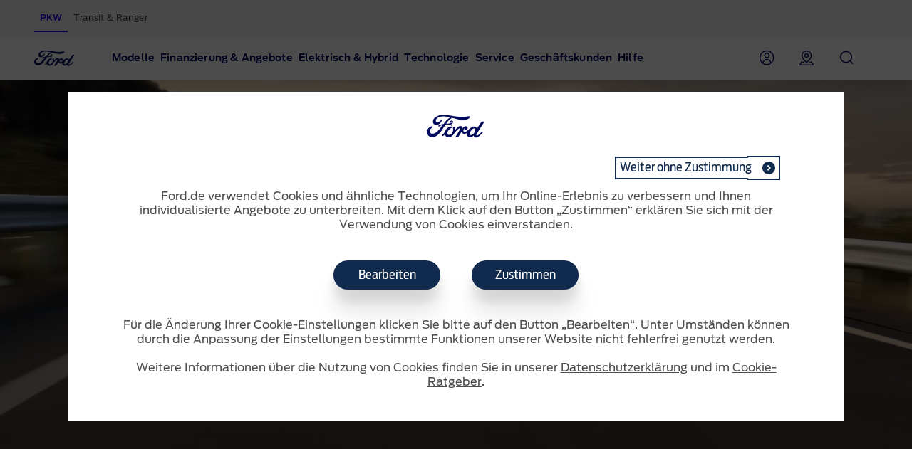

--- FILE ---
content_type: text/html
request_url: https://www.ford.de/fahrzeuge/ford-mustang
body_size: 44923
content:

<!DOCTYPE HTML>
<html lang="de">
    <head>
    <meta charset="UTF-8"/>
    
    <meta name="pagename-monitoring" content="brand:vehicle:overview:ford mustang"/>


    
        <title>Ford Mustang: 5L V8 Sportscar | Ford DE</title>
    
    
    <meta name="description" content="Erleben Sie den Ford Mustang, ein Symbol für Leistung und Stil. Besuchen Sie unsere Webseite und entdecken Sie den legendären Sportwagen!"/>
    <meta name="template" content="nextgen-nameplate-page"/>
    <meta name="viewport" content="width=device-width, initial-scale=1"/>

    


    
    <meta name="og:url" content="https://www.ford.de/fahrzeuge/ford-mustang"/>
    <meta name="og:type" content="website"/>
    <meta name="og:title" content="Ford Mustang: 5L V8 Sportscar | Ford DE"/>

    
        <meta name="og:description" content="Erleben Sie den Ford Mustang, ein Symbol für Leistung und Stil. Besuchen Sie unsere Webseite und entdecken Sie den legendären Sportwagen!"/>
    
    
        <meta name="og:image" content="https://www.ford.de/content/dam/guxeu/global-shared/share/ford-share_image-eu-og_thumbnail-16x9-1280x720.jpg.renditions.original.png"/>
    

    

    


<link rel="canonical" href="https://www.ford.de/fahrzeuge/ford-mustang"/>


    <script>
// akam-sw.js install script version 1.3.6
"serviceWorker"in navigator&&"find"in[]&&function(){var e=new Promise(function(e){"complete"===document.readyState||!1?e():(window.addEventListener("load",function(){e()}),setTimeout(function(){"complete"!==document.readyState&&e()},1e4))}),n=window.akamServiceWorkerInvoked,r="1.3.6";if(n)aka3pmLog("akam-setup already invoked");else{window.akamServiceWorkerInvoked=!0,window.aka3pmLog=function(){window.akamServiceWorkerDebug&&console.log.apply(console,arguments)};function o(e){(window.BOOMR_mq=window.BOOMR_mq||[]).push(["addVar",{"sm.sw.s":e,"sm.sw.v":r}])}var i="/akam-sw.js",a=new Map;navigator.serviceWorker.addEventListener("message",function(e){var n,r,o=e.data;if(o.isAka3pm)if(o.command){var i=(n=o.command,(r=a.get(n))&&r.length>0?r.shift():null);i&&i(e.data.response)}else if(o.commandToClient)switch(o.commandToClient){case"enableDebug":window.akamServiceWorkerDebug||(window.akamServiceWorkerDebug=!0,aka3pmLog("Setup script debug enabled via service worker message"),v());break;case"boomerangMQ":o.payload&&(window.BOOMR_mq=window.BOOMR_mq||[]).push(o.payload)}aka3pmLog("akam-sw message: "+JSON.stringify(e.data))});var t=function(e){return new Promise(function(n){var r,o;r=e.command,o=n,a.has(r)||a.set(r,[]),a.get(r).push(o),navigator.serviceWorker.controller&&(e.isAka3pm=!0,navigator.serviceWorker.controller.postMessage(e))})},c=function(e){return t({command:"navTiming",navTiming:e})},s=null,m={},d=function(){var e=i;return s&&(e+="?othersw="+encodeURIComponent(s)),function(e,n){return new Promise(function(r,i){aka3pmLog("Registering service worker with URL: "+e),navigator.serviceWorker.register(e,n).then(function(e){aka3pmLog("ServiceWorker registration successful with scope: ",e.scope),r(e),o(1)}).catch(function(e){aka3pmLog("ServiceWorker registration failed: ",e),o(0),i(e)})})}(e,m)},g=navigator.serviceWorker.__proto__.register;if(navigator.serviceWorker.__proto__.register=function(n,r){return n.includes(i)?g.call(this,n,r):(aka3pmLog("Overriding registration of service worker for: "+n),s=new URL(n,window.location.href),m=r,navigator.serviceWorker.controller?new Promise(function(n,r){var o=navigator.serviceWorker.controller.scriptURL;if(o.includes(i)){var a=encodeURIComponent(s);o.includes(a)?(aka3pmLog("Cancelling registration as we already integrate other SW: "+s),navigator.serviceWorker.getRegistration().then(function(e){n(e)})):e.then(function(){aka3pmLog("Unregistering existing 3pm service worker"),navigator.serviceWorker.getRegistration().then(function(e){e.unregister().then(function(){return d()}).then(function(e){n(e)}).catch(function(e){r(e)})})})}else aka3pmLog("Cancelling registration as we already have akam-sw.js installed"),navigator.serviceWorker.getRegistration().then(function(e){n(e)})}):g.call(this,n,r))},navigator.serviceWorker.controller){var u=navigator.serviceWorker.controller.scriptURL;u.includes("/akam-sw.js")||u.includes("/akam-sw-preprod.js")||u.includes("/threepm-sw.js")||(aka3pmLog("Detected existing service worker. Removing and re-adding inside akam-sw.js"),s=new URL(u,window.location.href),e.then(function(){navigator.serviceWorker.getRegistration().then(function(e){m={scope:e.scope},e.unregister(),d()})}))}else e.then(function(){window.akamServiceWorkerPreprod&&(i="/akam-sw-preprod.js"),d()});if(window.performance){var w=window.performance.timing,l=w.responseEnd-w.responseStart;c(l)}e.then(function(){t({command:"pageLoad"})});var k=!1;function v(){window.akamServiceWorkerDebug&&!k&&(k=!0,aka3pmLog("Initializing debug functions at window scope"),window.aka3pmInjectSwPolicy=function(e){return t({command:"updatePolicy",policy:e})},window.aka3pmDisableInjectedPolicy=function(){return t({command:"disableInjectedPolicy"})},window.aka3pmDeleteInjectedPolicy=function(){return t({command:"deleteInjectedPolicy"})},window.aka3pmGetStateAsync=function(){return t({command:"getState"})},window.aka3pmDumpState=function(){aka3pmGetStateAsync().then(function(e){aka3pmLog(JSON.stringify(e,null,"\t"))})},window.aka3pmInjectTiming=function(e){return c(e)},window.aka3pmUpdatePolicyFromNetwork=function(){return t({command:"pullPolicyFromNetwork"})})}v()}}();</script>
<script id="analytics-properties">
        var fordAnalytics = fordAnalytics ? fordAnalytics : {"onclick.contentType":"vhp:none:impress","page.variantName":"vehiclePage","vehicle.modelYear":"2023","page.country":"ford-de","page.pageID":"vhp","page.hierarchy":"vehicle:overview:car-performance:ford mustang:2023","page.pTemplate":"none","page.userLanguage":"deu","page.siteSection":"vehicle","page.pageName":"brand:vehicle:overview:ford mustang","vehicle.nameplate":"ford mustang","page.pageNameNoVehicle":"brand:vehicle:overview","_utils.placeholder.vehicleCategory":"car-performance"}
    </script>



	<script id="cookie-configuration">
		var cookieConfiguration = cookieConfiguration ? cookieConfiguration : {"cookieCategoriesConfiguration":{"expirationDate":364,"categories":[{"id":"strictly necessary","name":"Unbedingt erforderliche Cookies","defaultState":"ALWAYS_ON","analyticsName":"strictly necessary","alwaysOn":true,"enabledByDefault":true},{"id":"performance","name":"Performance Cookies","defaultState":"SELECTABLE_OFF","analyticsName":"performance","alwaysOn":false,"enabledByDefault":false},{"id":"functionality","name":"Funktionelle Cookies","defaultState":"SELECTABLE_OFF","analyticsName":"functionality","alwaysOn":false,"enabledByDefault":false},{"id":"targeting","name":"Werberelevante Cookies","defaultState":"SELECTABLE_OFF","analyticsName":"targeting","alwaysOn":false,"enabledByDefault":false}]},"cookies":[{"name":"chatbot-tabs","category":"functionality"},{"name":"chatbot-conversation","category":"functionality"},{"name":"chatbot-session","category":"functionality"},{"name":"_cs_root_domain","category":"performance"},{"name":"_cs_same_site","category":"performance"},{"name":"_cs_t","category":"performance"},{"name":"_cs_rl","category":"performance"},{"name":"_cs_mk","category":"performance"},{"name":"_cs_optout","category":"performance"},{"name":"_cs_c","category":"performance"},{"name":"opt-gux-it","category":"functionality"},{"name":"_cs_ex","category":"performance"},{"name":"_cs_cvars","category":"performance"},{"name":"_cs_s","category":"performance"},{"name":"_cs_id","category":"performance"},{"name":"cs_somertyhing","category":"performance"},{"name":"BuyOnlineOverlayOpened","category":"functionality"},{"name":"buyOnlineToInventoryShowroomFinanceData","category":"functionality"},{"name":"opt-gux-ie","category":"functionality"},{"name":"opt-gux-cz","category":"functionality"},{"name":"opt-gux-hu","category":"functionality"},{"name":"opt-gux-gr","category":"functionality"},{"name":"opt-gux-pl","category":"functionality"},{"name":"opt-gux-nl","category":"functionality"},{"name":"opt-gux-lu","category":"functionality"},{"name":"opt-gux-pt","category":"functionality"},{"name":"opt-gux-ro","category":"functionality"},{"name":"opt-gux-no","category":"functionality"},{"name":"opt-gux-dk","category":"functionality"},{"name":"opt-gux-fr","category":"functionality"},{"name":"opt-gux-uk","category":"functionality"},{"name":"opt-gux-de","category":"functionality"},{"name":"opt-gux-es","category":"functionality"},{"name":"opt-gux-it","category":"functionality"},{"name":"opt-gux-ch_de","category":"functionality"},{"name":"opt-gux-ch_it","category":"functionality"},{"name":"opt-gux-ch_fr","category":"functionality"},{"name":"opt-gux-be_nl","category":"functionality"},{"name":"opt-gux-be_fr","category":"functionality"},{"name":"opt-gux-at","category":"functionality"},{"name":"requestUrl","category":"strictly necessary"},{"name":"pricingData","category":"strictly necessary"},{"name":"url","category":"strictly necessary"},{"name":"vehicleData","category":"strictly necessary"},{"name":"digitaldata","category":"strictly necessary"},{"name":"persist:root","category":"strictly necessary"},{"name":"ngcToInventoryShowroomFinanceData","category":"functionality"},{"name":"inventoryShowroomToNgcFinanceData","category":"functionality"},{"name":"inventoryShowroomFinanceAppData","category":"functionality"},{"name":"yt-player-bandaid-host","category":"strictly necessary"},{"name":"yt.innertube::requests","category":"strictly necessary"},{"name":"yt.innertube::nextId","category":"strictly necessary"},{"name":"s.browser","category":"functionality"},{"name":"agentSessionKey","category":"functionality"},{"name":"WSHumanClickSiteNumber","category":"functionality"},{"name":"WSHumanClickWebSession","category":"functionality"},{"name":"WSHumanClickServer","category":"functionality"},{"name":"session_id","category":"functionality"},{"name":"idpLastDomain","category":"functionality"},{"name":"idpLastSiteId","category":"functionality"},{"name":"-lpuw","category":"functionality"},{"name":"lpMessaging-","category":"functionality"},{"name":"UIConf","category":"functionality"},{"name":"lpStrMap","category":"functionality"},{"name":"Storage_expiration-SiteId","category":"functionality"},{"name":"LPCKEY-SiteId","category":"functionality"},{"name":"LPCID-SiteId","category":"functionality"},{"name":"lpPmCalleeDfs","category":"functionality"},{"name":"lpTabId","category":"functionality"},{"name":"lpLastVisit-","category":"functionality"},{"name":"LPVisitorID","category":"functionality"},{"name":"LPSessionID","category":"functionality"},{"name":"LPSID-SiteID","category":"functionality"},{"name":"LPVID","category":"functionality"},{"name":"LPit","category":"functionality"},{"name":"HumanClickCHATKEY","category":"functionality"},{"name":"lpCloseInvite","category":"functionality"},{"name":"HumanClickSiteContainer ID_","category":"functionality"},{"name":"HumanClickACTIVE","category":"functionality"},{"name":"HumanClickKEY","category":"functionality"},{"name":"LivePersonID","category":"functionality"},{"name":"hmcSelection","category":"strictly necessary"},{"name":"LOGIN_INFO","category":"strictly necessary"},{"name":"_pk_ref.* (i.e. pk_id.8.33ba)","category":"performance"},{"name":"_pinterest_ct_ua","category":"targeting"},{"name":"v3","category":"targeting"},{"name":"_pin_unauth","category":"targeting"},{"name":"mf_user","category":"performance"},{"name":"mf_*","category":"performance"},{"name":"G_ENABLED_IDPS","category":"targeting"},{"name":"AnalyticsSyncHistory","category":"targeting"},{"name":"RUL","category":"targeting"},{"name":"hasReduxDataLoaded","category":"strictly necessary"},{"name":"persist:dataModel","category":"strictly necessary"},{"name":"catalogId","category":"strictly necessary"},{"name":"vehicleCode","category":"strictly necessary"},{"name":"inventoryShowroomReturnConfig","category":"functionality"},{"name":"inventoryShowroomFunctional","category":"functionality"},{"name":"cookiePreferences","category":"strictly necessary"},{"name":"gdprBannerInteracted","category":"strictly necessary"},{"name":"otpTSpwrt","category":"functionality"},{"name":"otpTSreg","category":"functionality"},{"name":"fma_YmFuYW5h","category":"strictly necessary"},{"name":"CISESSIONIDPR02*","category":"strictly necessary"},{"name":"CIPD-S-SESSION-ID","category":"strictly necessary"},{"name":"*SAML*","category":"strictly necessary"},{"name":"selectedVin","category":"strictly necessary"},{"name":"fcamSsoToken","category":"strictly necessary"},{"name":"fcam_refresh_token","category":"strictly necessary"},{"name":"tADu","category":"strictly necessary"},{"name":"tTf","category":"strictly necessary"},{"name":"tTE","category":"strictly necessary"},{"name":"tTDu","category":"strictly necessary"},{"name":"tTDe","category":"strictly necessary"},{"name":"tPL","category":"strictly necessary"},{"name":"tnsApp","category":"strictly necessary"},{"name":"tMQ","category":"strictly necessary"},{"name":"tC","category":"strictly necessary"},{"name":"tAE","category":"strictly necessary"},{"name":"tADe","category":"strictly necessary"},{"name":"t3D","category":"strictly necessary"},{"name":"v2/tracker","category":"strictly necessary"},{"name":"pixie","category":"targeting"},{"name":"GED_PLAYLIST_ACTIVITY","category":"strictly necessary"},{"name":"3pm-sw-policy#state","category":"strictly necessary"},{"name":"com.adobe.reactor.dataElementCookiesMigrated","category":"strictly necessary"},{"name":"jwplayer","category":"performance"},{"name":"OTOsession","category":"performance"},{"name":"pinSession","category":"performance"},{"name":"OTMname","category":"performance"},{"name":"simplyBookDate","category":"performance"},{"name":"sessionGuid","category":"performance"},{"name":"WLike","category":"performance"},{"name":"WRating","category":"performance"},{"name":"WMute","category":"performance"},{"name":"OTOSeedChanged","category":"performance"},{"name":"ChangeOTOSeed","category":"performance"},{"name":"otmChatbotShown","category":"performance"},{"name":"otmSessionInit","category":"performance"},{"name":"otmSessionStarted","category":"performance"},{"name":"otoSessionStarted","category":"performance"},{"name":"checkTransferCalls","category":"performance"},{"name":"transferCallInProgress","category":"performance"},{"name":"roomId","category":"performance"},{"name":"legalAgreements","category":"performance"},{"name":"chatbotGDPRAccepted","category":"performance"},{"name":"chatbotMessagesO2O","category":"performance"},{"name":"storageAvailable","category":"performance"},{"name":"country","category":"performance"},{"name":"schedDate","category":"performance"},{"name":"phone_type","category":"performance"},{"name":"extra","category":"performance"},{"name":"email","category":"performance"},{"name":"phone","category":"performance"},{"name":"name","category":"performance"},{"name":"_gat_whisbiOTO","category":"performance"},{"name":"chatbotInputs","category":"performance"},{"name":"chatbotMessages","category":"performance"},{"name":"chatbotId","category":"performance"},{"name":"closedOtmAutoStart","category":"performance"},{"name":"otmShowChatMessages","category":"performance"},{"name":"otmBotMessengerStatus","category":"performance"},{"name":"whisbiButtonImpressions","category":"performance"},{"name":"cookieGuid","category":"performance"},{"name":"_gat","category":"performance"},{"name":"_gid","category":"performance"},{"name":"_ga","category":"performance"},{"name":"OGP","category":"strictly necessary"},{"name":"OGPC","category":"strictly necessary"},{"name":"vin","category":"targeting"},{"name":"PAGECACHE_FORMKEY","category":"targeting"},{"name":"PAGECACHE_ENV","category":"targeting"},{"name":"search-params","category":"targeting"},{"name":"frontend_cid","category":"strictly necessary"},{"name":"frontend","category":"strictly necessary"},{"name":"check","category":"functionality"},{"name":"yt-remote-fast-check-period","category":"strictly necessary"},{"name":"yt-remote-cast-available","category":"strictly necessary"},{"name":"yt-remote-session-name","category":"strictly necessary"},{"name":"yt-remote-cast-installed","category":"strictly necessary"},{"name":"yt-remote-session-app","category":"strictly necessary"},{"name":"yt-player-bandwidth","category":"strictly necessary"},{"name":"yt-remote-connected-devices","category":"strictly necessary"},{"name":"yt-player-headers-readable","category":"strictly necessary"},{"name":"yt-remote-device-id","category":"strictly necessary"},{"name":"VISITOR_INFO1_LIVE","category":"strictly necessary"},{"name":"YSC","category":"strictly necessary"},{"name":"GPS","category":"strictly necessary"},{"name":"PREF","category":"strictly necessary"},{"name":"ct0","category":"targeting"},{"name":"i/adsct","category":"targeting"},{"name":"lpuid","category":"targeting"},{"name":"lpc","category":"targeting"},{"name":"src0_xxxx","category":"targeting"},{"name":"ov","category":"targeting"},{"name":"syncdata_##","category":"targeting"},{"name":"t/v2/activity","category":"targeting"},{"name":"__Secure-3PSID","category":"targeting"},{"name":"__Secure-3PAPISID","category":"targeting"},{"name":"__Secure-APISID","category":"targeting"},{"name":"SAPISID","category":"targeting"},{"name":"APISID","category":"targeting"},{"name":"FLC","category":"targeting"},{"name":"ANID","category":"targeting"},{"name":"__Secure-SSID","category":"targeting"},{"name":"SSID","category":"targeting"},{"name":"SIDCC","category":"targeting"},{"name":"pagead/1p-user-list/#","category":"targeting"},{"name":"pagead/1p-conversion/#","category":"targeting"},{"name":"_gcl_au","category":"targeting"},{"name":"test_cookie","category":"targeting"},{"name":"SID","category":"targeting"},{"name":"__Secure-HSID","category":"targeting"},{"name":"HSID","category":"targeting"},{"name":"CONSENT","category":"targeting"},{"name":"DV","category":"targeting"},{"name":"TAID","category":"targeting"},{"name":"DSID","category":"targeting"},{"name":"AID","category":"targeting"},{"name":"test","category":"strictly necessary"},{"name":"JSESSIONID","category":"strictly necessary"},{"name":"guxfoe.previousSiteSection","category":"functionality"},{"name":"guxfoe.previousHierarchy","category":"functionality"},{"name":"ruxitagent_*_Store (e.g. ruxitagent_c1248d9aea60111f_Store)","category":"performance"},{"name":"ab.storage.ccDismissals.ef015d71-1461-4a45-be46-04a1245bdbef","category":"targeting"},{"name":"__cfduid","category":"targeting"},{"name":"bounce","category":"targeting"},{"name":"usersync","category":"targeting"},{"name":"token","category":"targeting"},{"name":"uids","category":"targeting"},{"name":"icu","category":"targeting"},{"name":"Braze IndexedDB Support Test#pushSubscribed","category":"targeting"},{"name":"xdt_* (e.g. xdt_33)","category":"targeting"},{"name":"_s3_id.* (e.g. _s3_id.41.83e0)","category":"performance"},{"name":"_s3_ses.* (e.g. _s3_ses.41.83e0)","category":"performance"},{"name":"ab.storage.triggers.ef015d71-1461-4a45-be46-04a1245bdbef","category":"targeting"},{"name":"ab.storage.triggerFireInstancesById.ef015d71-1461-4a45-be46-04a1245bdbef","category":"targeting"},{"name":"ab.storage.sessionId.ef015d71-1461-4a45-be46-04a1245bdbef","category":"targeting"},{"name":"ab.storage.serverConfig.ef015d71-1461-4a45-be46-04a1245bdbef","category":"targeting"},{"name":"ab.storage.messagingSessionStart.ef015d71-1461-4a45-be46-04a1245bdbef","category":"targeting"},{"name":"ab.storage.lastDisplayedTriggerTimesById.ef015d71-1461-4a45-be46-04a1245bdbef","category":"targeting"},{"name":"ab.storage.lastDisplayedTriggerTime.ef015d71-1461-4a45-be46-04a1245bdbef","category":"targeting"},{"name":"ab.storage.events.ef015d71-1461-4a45-be46-04a1245bdbef","category":"targeting"},{"name":"ab.storage.deviceId.ef015d71-1461-4a45-be46-04a1245bdbef","category":"targeting"},{"name":"ab.storage.device.ef015d71-1461-4a45-be46-04a1245bdbef","category":"targeting"},{"name":"ab.storage.ccLastFullSync.ef015d71-1461-4a45-be46-04a1245bdbef","category":"targeting"},{"name":"ab.storage.ccLastCardUpdated.ef015d71-1461-4a45-be46-04a1245bdbef","category":"targeting"},{"name":"ab.storage.ccImpressions.ef015d71-1461-4a45-be46-04a1245bdbef","category":"targeting"},{"name":"ab.storage.cc.ef015d71-1461-4a45-be46-04a1245bdbef","category":"targeting"},{"name":"tr","category":"targeting"},{"name":"ATN","category":"targeting"},{"name":"atdmt.com","category":"targeting"},{"name":"AA003","category":"targeting"},{"name":"_fbp","category":"targeting"},{"name":"UserMatchHistory","category":"targeting"},{"name":"lidc","category":"targeting"},{"name":"lang","category":"targeting"},{"name":"L1c","category":"targeting"},{"name":"bscookie","category":"targeting"},{"name":"BizoUserMatchHistory","category":"targeting"},{"name":"BizoNetworkPartnerIndex","category":"targeting"},{"name":"BizoID","category":"targeting"},{"name":"BizoData","category":"targeting"},{"name":"bcookie","category":"targeting"},{"name":"GuxLastVisitedNameplate","category":"targeting"},{"name":"uuidc","category":"targeting"},{"name":"uuid2","category":"targeting"},{"name":"uuid","category":"targeting"},{"name":"sess","category":"targeting"},{"name":"s3_AE","category":"targeting"},{"name":"personalization_id","category":"targeting"},{"name":"NID","category":"targeting"},{"name":"MUIDB","category":"targeting"},{"name":"MUID","category":"targeting"},{"name":"mt_mop","category":"targeting"},{"name":"mdata","category":"targeting"},{"name":"IDE","category":"targeting"},{"name":"id","category":"targeting"},{"name":"guest_id","category":"targeting"},{"name":"fr","category":"targeting"},{"name":"ANONCHK","category":"targeting"},{"name":"anj","category":"targeting"},{"name":"1P_JAR","category":"targeting"},{"name":"ai_session","category":"targeting"},{"name":"ai_user","category":"targeting"},{"name":"FPS_Cache__LastViewedVehicle","category":"targeting"},{"name":"FPS_Cache__RecentlyViewedVehicles_TS","category":"targeting"},{"name":"FPS_Cache__LastViewedVehicle_TS","category":"targeting"},{"name":"FPS_Cache__RecentlyViewedVehicles","category":"targeting"},{"name":"FPS_Target_RVV","category":"targeting"},{"name":"pses","category":"targeting"},{"name":"__cfduid","category":"strictly necessary"},{"name":"WSL-credential","category":"functionality"},{"name":"popup_information","category":"functionality"},{"name":"lp_custom_id","category":"targeting"},{"name":"optprg-popups-disable","category":"functionality"},{"name":"optprg-visited-car-informations-v2","category":"functionality"},{"name":"mboxEdgeCluster","category":"targeting"},{"name":"mbox","category":"targeting"},{"name":"gt_uid","category":"targeting"},{"name":"dataStatus","category":"functionality"},{"name":"dl-last-search-type","category":"functionality"},{"name":"dl-last-search-location","category":"functionality"},{"name":"ARRAffinity","category":"functionality"},{"name":"ai_user","category":"functionality"},{"name":"ai_session","category":"functionality"},{"name":"vin","category":"functionality"},{"name":"TCSess","category":"performance"},{"name":"TCID","category":"performance"},{"name":"s3timer","category":"targeting"},{"name":"s3_AEsess","category":"targeting"},{"name":"AMCVS_9BE65971546B76C70A4C98A2%40AdobeOrg","category":"performance"},{"name":"AMCV_9BE65971546B76C70A4C98A2%40AdobeOrg","category":"performance"},{"name":"AMCVS_###AdobeOrg","category":"performance"},{"name":"AMCV_###AdobeOrg","category":"performance"},{"name":"_s3_id.8.33ba","category":"performance"},{"name":"_pk_uid","category":"performance"},{"name":"opus_auth","category":"strictly necessary"},{"name":"lz_visits","category":"strictly necessary"},{"name":"lz_userid","category":"strictly necessary"},{"name":"lz_last_visit","category":"strictly necessary"},{"name":"guxfoe-cookiedisclaimer","category":"strictly necessary"},{"name":"backToMainUrl","category":"strictly necessary"},{"name":"DPJSESSIONID","category":"strictly necessary"},{"name":"PD-S-SESSION-ID","category":"strictly necessary"},{"name":"ICI_DEBUG","category":"strictly necessary"},{"name":"_boomr_akamaiXhrRetry","category":"strictly necessary"},{"name":"AKA_A2","category":"strictly necessary"},{"name":"BA","category":"strictly necessary"},{"name":"RT","category":"performance"},{"name":"ak_bmsc","category":"strictly necessary"},{"name":"bm_sv","category":"strictly necessary"},{"name":"unsupported-browsers-overlay-counter","category":"strictly necessary"},{"name":"guxacc-cookiedisclaimer","category":"strictly necessary"},{"name":"CookieConsent","category":"strictly necessary"},{"name":"guxfoe-cookiedisclaimer","category":"strictly necessary"},{"name":"acc-unsupported-browsers-overlay-counter","category":"strictly necessary"},{"name":"cookie-configuration","category":"strictly necessary"},{"name":"s_cc","category":"performance"},{"name":"s_cp_pers","category":"performance"},{"name":"s_fid","category":"performance"},{"name":"s_p_s_prop8","category":"performance"},{"name":"s_p13_pers","category":"performance"},{"name":"s_sq","category":"performance"},{"name":"s_suite","category":"performance"},{"name":"s_vi_*","category":"performance"},{"name":"v_starting","category":"performance"},{"name":"s_p30_pers","category":"performance"},{"name":"s_p17_pers","category":"performance"},{"name":"AMCV_*AdobeOrg","category":"performance"},{"name":"AMCVS_*AdobeOrg","category":"performance"},{"name":"s_ecid","category":"performance"},{"name":"dtCookie","category":"performance"},{"name":"dtLatC","category":"performance"},{"name":"dtPC","category":"performance"},{"name":"dtSa","category":"performance"},{"name":"ruxitagent_*_Store","category":"performance"},{"name":"rxec","category":"performance"},{"name":"rxlatency","category":"performance"},{"name":"rxpc","category":"performance"},{"name":"rxsession","category":"performance"},{"name":"rxvisitid","category":"performance"},{"name":"rxVisitor","category":"performance"},{"name":"rxvt","category":"performance"},{"name":"dtDisabled","category":"performance"},{"name":"dtsrVID","category":"performance"},{"name":"dtsrE","category":"performance"},{"name":"dtsrTID","category":"performance"},{"name":"internalNavigationID","category":"performance"},{"name":"_dp","category":"targeting"},{"name":"aam_uuid","category":"targeting"},{"name":"AAMC_fordeu_0","category":"targeting"},{"name":"demdex","category":"targeting"},{"name":"dextp","category":"targeting"},{"name":"dpm","category":"targeting"},{"name":"dst","category":"targeting"},{"name":"ev_sync_dd","category":"targeting"},{"name":"ev_sync_nx","category":"targeting"},{"name":"ev_sync_ix","category":"targeting"},{"name":"ev_sync_ax","category":"targeting"},{"name":"ev_sync_bk","category":"targeting"},{"name":"ev_sync_fs","category":"targeting"},{"name":"ev_sync_ox","category":"targeting"},{"name":"ev_sync_pm","category":"targeting"},{"name":"ev_sync_tm","category":"targeting"},{"name":"ev_sync_yh","category":"targeting"},{"name":"ev_sync_rc","category":"targeting"},{"name":"everest_g_v2","category":"targeting"},{"name":"everest_session_v2","category":"targeting"},{"name":"gglck","category":"targeting"},{"name":"aam_tnt","category":"targeting"},{"name":"tfpa","category":"targeting"},{"name":"tt_viewer","category":"targeting"},{"name":"Ad-id","category":"targeting"},{"name":"Ad-privacy","category":"targeting"},{"name":"kampyleUserSessionsCount","category":"performance"},{"name":"DECLINED_DATE","category":"performance"},{"name":"SUBMITTED_DATE","category":"performance"},{"name":"kampyleUserSession","category":"performance"},{"name":"kampyleSessionPageCounter","category":"performance"},{"name":"kampyleInvitePresented","category":"performance"},{"name":"kampylePageLoadedTimestamp","category":"performance"},{"name":"kampyleUserPercentile","category":"performance"},{"name":"LAST_INVITATION_VIEW","category":"performance"},{"name":"kampyle_userid","category":"performance"},{"name":"cd_user_id","category":"performance"},{"name":"md_isSurveySubmittedInSession","category":"performance"},{"name":"mdigital_alternative_uuid","category":"performance"},{"name":"mdLogger","category":"performance"},{"name":"video-js","category":"strictly necessary"},{"name":"_rdt_uuid","category":"targeting"},{"name":"dtValidationCookie","category":"performance"},{"name":"ev_36_getval","category":"performance"},{"name":"sticky-popup-displayed","category":"strictly necessary"},{"name":"x-ms-cpim-csrf","category":"strictly necessary"},{"name":"bm_sz","category":"strictly necessary"},{"name":"_abck","category":"strictly necessary"},{"name":"TDID","category":"targeting"}],"urlCookieCombinedParameters":[],"timestamp":1758890872486}
	</script>



    





    
<link rel="stylesheet" href="/etc/designs/guxacc/clientlibs/forms.min.css" type="text/css">
<link rel="stylesheet" href="/etc/designs/guxacc/clientlibs/nextgen.min.css" type="text/css">










    <link rel="shortcut icon" type="image/icon" href="/etc/designs/guxacc/clientlibs/nextgen/base/img/favicon.ico"/>




    
<script src="/etc/designs/guxacc/clientlibs/guxacc-init.min.js"></script>




<script type="text/javascript" src="/etc/designs/guxacc/clientlibs/nextgen/dist/nextgen-vendor.js"></script>
<script type="text/javascript" src="/etc/designs/guxacc/clientlibs/nextgen/dist/nextgen-cookie.js"></script>

    
    <script type="text/javascript" src="//www.ford.eu/static/prod/contextservice/contextservice.bundle.js"></script>
    <link rel="stylesheet" href="//www.ford.eu/static/prod/fonts/ford-antenna-swap.css"/>
    <link rel="stylesheet" href="//www.ford.eu/static/prod/ford-icons/ford-icons.css"/>
    <link rel="stylesheet" href="//www.ford.eu/static/prod/tokens/_variables.css"/>
    <link rel="stylesheet" href="//www.ford.eu/static/prod/grid/index.css"/>


    
    
    

    

    


        <script type="text/javascript" src="//assets.adobedtm.com/1db89c73e928/3d7bacf78384/launch-a3cee5bdf32c.min.js"></script>


    
    
    

    

<script>(window.BOOMR_mq=window.BOOMR_mq||[]).push(["addVar",{"rua.upush":"false","rua.cpush":"false","rua.upre":"false","rua.cpre":"true","rua.uprl":"false","rua.cprl":"false","rua.cprf":"false","rua.trans":"SJ-ba87d5d0-f82f-4bc1-9b6c-3be2d196549c","rua.cook":"true","rua.ims":"false","rua.ufprl":"false","rua.cfprl":"false","rua.isuxp":"false","rua.texp":"norulematch","rua.ceh":"false","rua.ueh":"false","rua.ieh.st":"0"}]);</script>
<script>!function(){function o(n,i){if(n&&i)for(var r in i)i.hasOwnProperty(r)&&(void 0===n[r]?n[r]=i[r]:n[r].constructor===Object&&i[r].constructor===Object?o(n[r],i[r]):n[r]=i[r])}try{var n=decodeURIComponent("%7B%0A%22RT%22%3A%7B%20%22cookie%22%3A%22%22%20%7D%0A%7D");if(n.length>0&&window.JSON&&"function"==typeof window.JSON.parse){var i=JSON.parse(n);void 0!==window.BOOMR_config?o(window.BOOMR_config,i):window.BOOMR_config=i}}catch(r){window.console&&"function"==typeof window.console.error&&console.error("mPulse: Could not parse configuration",r)}}();</script>
                              <script>!function(e){var n="https://s.go-mpulse.net/boomerang/";if("False"=="True")e.BOOMR_config=e.BOOMR_config||{},e.BOOMR_config.PageParams=e.BOOMR_config.PageParams||{},e.BOOMR_config.PageParams.pci=!0,n="https://s2.go-mpulse.net/boomerang/";if(window.BOOMR_API_key="JYQBH-AF9JB-ES3YM-KVGCC-3475N",function(){function e(){if(!o){var e=document.createElement("script");e.id="boomr-scr-as",e.src=window.BOOMR.url,e.async=!0,i.parentNode.appendChild(e),o=!0}}function t(e){o=!0;var n,t,a,r,d=document,O=window;if(window.BOOMR.snippetMethod=e?"if":"i",t=function(e,n){var t=d.createElement("script");t.id=n||"boomr-if-as",t.src=window.BOOMR.url,BOOMR_lstart=(new Date).getTime(),e=e||d.body,e.appendChild(t)},!window.addEventListener&&window.attachEvent&&navigator.userAgent.match(/MSIE [67]\./))return window.BOOMR.snippetMethod="s",void t(i.parentNode,"boomr-async");a=document.createElement("IFRAME"),a.src="about:blank",a.title="",a.role="presentation",a.loading="eager",r=(a.frameElement||a).style,r.width=0,r.height=0,r.border=0,r.display="none",i.parentNode.appendChild(a);try{O=a.contentWindow,d=O.document.open()}catch(_){n=document.domain,a.src="javascript:var d=document.open();d.domain='"+n+"';void(0);",O=a.contentWindow,d=O.document.open()}if(n)d._boomrl=function(){this.domain=n,t()},d.write("<bo"+"dy onload='document._boomrl();'>");else if(O._boomrl=function(){t()},O.addEventListener)O.addEventListener("load",O._boomrl,!1);else if(O.attachEvent)O.attachEvent("onload",O._boomrl);d.close()}function a(e){window.BOOMR_onload=e&&e.timeStamp||(new Date).getTime()}if(!window.BOOMR||!window.BOOMR.version&&!window.BOOMR.snippetExecuted){window.BOOMR=window.BOOMR||{},window.BOOMR.snippetStart=(new Date).getTime(),window.BOOMR.snippetExecuted=!0,window.BOOMR.snippetVersion=12,window.BOOMR.url=n+"JYQBH-AF9JB-ES3YM-KVGCC-3475N";var i=document.currentScript||document.getElementsByTagName("script")[0],o=!1,r=document.createElement("link");if(r.relList&&"function"==typeof r.relList.supports&&r.relList.supports("preload")&&"as"in r)window.BOOMR.snippetMethod="p",r.href=window.BOOMR.url,r.rel="preload",r.as="script",r.addEventListener("load",e),r.addEventListener("error",function(){t(!0)}),setTimeout(function(){if(!o)t(!0)},3e3),BOOMR_lstart=(new Date).getTime(),i.parentNode.appendChild(r);else t(!1);if(window.addEventListener)window.addEventListener("load",a,!1);else if(window.attachEvent)window.attachEvent("onload",a)}}(),"".length>0)if(e&&"performance"in e&&e.performance&&"function"==typeof e.performance.setResourceTimingBufferSize)e.performance.setResourceTimingBufferSize();!function(){if(BOOMR=e.BOOMR||{},BOOMR.plugins=BOOMR.plugins||{},!BOOMR.plugins.AK){var n="true"=="true"?1:0,t="cookiepresent",a="aoisox5yd4gjo2lqzu4q-f-f8f8cba56-clientnsv4-s.akamaihd.net",i="false"=="true"?2:1,o={"ak.v":"39","ak.cp":"404905","ak.ai":parseInt("407678",10),"ak.ol":"0","ak.cr":12,"ak.ipv":4,"ak.proto":"h2","ak.rid":"d84629e","ak.r":39738,"ak.a2":n,"ak.m":"dscx","ak.n":"essl","ak.bpcip":"3.145.39.0","ak.cport":45858,"ak.gh":"184.30.43.151","ak.quicv":"","ak.tlsv":"tls1.3","ak.0rtt":"","ak.0rtt.ed":"","ak.csrc":"-","ak.acc":"","ak.t":"1769000249","ak.ak":"hOBiQwZUYzCg5VSAfCLimQ==pSubOOu5/zbhE06lD841NA3LvWQ90TFT3GxcS+Yq9YIA+g7JRGN1cMxcIpTTqen8AEEHA6DsoR8f6ZeBqMlrNuywJCQvx2DMp23YzPkZi9YMPxoJ98LZL5MyisMV4oSltIWrJQhY5/5hUgQiTzzDqupTDYdZ8Tzp+nNH3SNHkKEV6YNbi2GKx+WrrL+7T3X4p6gvRlp6y0aWDJA6wlst9igOMAts3gSOKL4m5Js6rCtuOfGln5JMpSS+qfXcofjXM4yQ74cOOUmaBaVp+mDeKrEg/+1vSd4WpeAKz9SeY3qLPboRp9UfHrQPX/BsDaX7PePnrh9PI13t/4mXLl7sJ6EXcZcGWg6VCRaXTbHvqqM4VfbVnrpEwPcLOR+0TqIM564XPtZ0ZKTpF7Zm6IH/1x8TlgiyOEgRBOkDT2y42fk=","ak.pv":"68","ak.dpoabenc":"","ak.tf":i};if(""!==t)o["ak.ruds"]=t;var r={i:!1,av:function(n){var t="http.initiator";if(n&&(!n[t]||"spa_hard"===n[t]))o["ak.feo"]=void 0!==e.aFeoApplied?1:0,BOOMR.addVar(o)},rv:function(){var e=["ak.bpcip","ak.cport","ak.cr","ak.csrc","ak.gh","ak.ipv","ak.m","ak.n","ak.ol","ak.proto","ak.quicv","ak.tlsv","ak.0rtt","ak.0rtt.ed","ak.r","ak.acc","ak.t","ak.tf"];BOOMR.removeVar(e)}};BOOMR.plugins.AK={akVars:o,akDNSPreFetchDomain:a,init:function(){if(!r.i){var e=BOOMR.subscribe;e("before_beacon",r.av,null,null),e("onbeacon",r.rv,null,null),r.i=!0}return this},is_complete:function(){return!0}}}}()}(window);</script></head>
    <body class="nextGenNameplateRendererV2 nextGenNameplateRenderer page basicpage" id="nextGenNameplateRendererV2-2f2b3fc0a4" data-suppress-cookie-disclaimer="false">
        
        
        
            
    <div class="unsupported-browsers">
        <!--[if !IE]><!-->
        <div id="unsupported-browsers-data" data-all-other-browsers-list-details="[{&#34;platformName&#34;:&#34;Android&#34;,&#34;platformVersion&#34;:&#34;4.1&#34;,&#34;browserName&#34;:&#34;Native Android&#34;,&#34;browserVersion&#34;:&#34;&#34;,&#34;platformRegex&#34;:&#34;(Android) ([0-9]+).([0-9]+)&#34;,&#34;browserRegex&#34;:&#34;(AppleWebkit).*n.([0-9]+).([0-9]+)&#34;,&#34;description&#34;:&#34;Native 4.1 on Android&#34;},{&#34;platformName&#34;:&#34;Android&#34;,&#34;platformVersion&#34;:&#34;4.1&#34;,&#34;browserName&#34;:&#34;Chrome&#34;,&#34;browserVersion&#34;:&#34;23&#34;,&#34;platformRegex&#34;:&#34;(Android) ([0-9]+).([0-9]+)&#34;,&#34;browserRegex&#34;:&#34;(Chrome).([0-9]+).([0-9]+)&#34;,&#34;description&#34;:&#34;Chrome 23 on Android&#34;}]" data-chosen-other-browsers-list="[{&#34;browserFamily&#34;:&#34;Native 4.1 on Android&#34;,&#34;mode&#34;:&#34;roadblock&#34;},{&#34;browserFamily&#34;:&#34;Chrome 23 on Android&#34;,&#34;mode&#34;:&#34;overlay&#34;}]" data-overlay-version="11.0" data-roadblock-version="8.0" data-roadblock-path="/content/roadblock/unsupported-page" data-overlay-count="3">
		</div>
        <!--<![endif]-->
        <!--[if IE 6]>
        <div id="unsupported-browsers-data" data-ie-version="6" data-overlay-version="11.0"
             data-roadblock-version="8.0" data-roadblock-path="/content/roadblock/unsupported-page"
             data-overlay-count="3"></div>
        <![endif]-->
        <!--[if IE 7]>
        <div id="unsupported-browsers-data" data-ie-version="7" data-overlay-version="11.0"
             data-roadblock-version="8.0" data-roadblock-path="/content/roadblock/unsupported-page"
             data-overlay-count="3"></div>
        <![endif]-->
        <!--[if IE 8]>
        <div id="unsupported-browsers-data" data-ie-version="8" data-overlay-version="11.0"
             data-roadblock-version="8.0" data-roadblock-path="/content/roadblock/unsupported-page"
             data-overlay-count="3"></div>
        <![endif]-->
        <!--[if IE 9]>
        <div id="unsupported-browsers-data" data-ie-version="9" data-overlay-version="11.0"
             data-roadblock-version="8.0" data-roadblock-path="/content/roadblock/unsupported-page"
             data-overlay-count="3"></div>
        <![endif]-->
    </div>


            






            <div class="aria-attributes-configuration" data-global-labels="{&#34;disclosure.closeLabel&#34;:&#34;Click here to collapse the legal note&#34;,&#34;disclosure.expandLabel&#34;:&#34;Click here to expand the legal note&#34;,&#34;overlay.closeLabel&#34;:&#34;Click here to close this overlay&#34;,&#34;carousel.paginationNextLabel&#34;:&#34;Click here to go to the next slide&#34;,&#34;carousel.paginationPreviousLabel&#34;:&#34;Click here to go to the previous slide&#34;}"></div>

            
    <script language="JavaScript" type="text/javascript">
        if (typeof s === 'undefined') {
            console.log("**");
        } else {
            console.log("===");
            s.ActivityMap.regionIDAttribute = "lpos";
        }
    </script>


            
        <a href="#main-content" class="next-gen-skip-to-content"></a>


            <div id="nextgen-page">
    






    <div class="root responsivegrid">


<div class="aem-Grid aem-Grid--12 aem-Grid--default--12 ">
    
    <div class="header aem-GridColumn aem-GridColumn--default--12">
    
        <div class="nextgen-main-header" data-analytics-content-type="global nav header">
            

    <div class="cookie-disclaimer  cookie-position-overlay" data-last-modified="1702564451265" data-position="overlay" data-always-display="false" aria-modal="true">
        <div class="text">
            
            <p style="text-align: center;"><img src="/content/dam/guxeu/global-shared/header/ford_oval_blue_logo.svg"/></p>

<p style="text-align: right;"><a class=" cta-secondary-chevron-right " href="#" _link_style="cta-secondary-chevron-right" data-acc-context-type="cookiesDisagree">Weiter ohne Zustimmung</a></p>

<p style="text-align: center;">Ford.de verwendet Cookies und ähnliche Technologien, um Ihr Online-Erlebnis zu verbessern und Ihnen individualisierte Angebote zu unterbreiten. Mit dem Klick auf den Button „Zustimmen“ erklären Sie sich mit der Verwendung von Cookies einverstanden.</p>

<p style="text-align: center;"><a class=" cta-pill cta-pill-primary " _link_style="cta-pill cta-pill-primary" data-acc-context-type="cookiesManage" href="/nuetzliche-informationen/geschaeftsbedingungen-und-datenschutz/cookie-einstellungen">Bearbeiten</a> <a class=" cta-pill cta-pill-primary  " _link_style="cta-pill cta-pill-primary" _link_action=" " data-acc-context-type="cookiesAgree" href="#">Zustimmen</a></p>

<p style="text-align: center;">Für die Änderung Ihrer Cookie-Einstellungen klicken Sie bitte auf den Button „Bearbeiten“. Unter Umständen können durch die Anpassung der Einstellungen bestimmte Funktionen unserer Website nicht fehlerfrei genutzt werden.</p>

<p
    style="text-align: center;">Weitere Informationen über die Nutzung von Cookies finden Sie in unserer <a class="  " href="/nuetzliche-informationen/geschaeftsbedingungen-und-datenschutz/datenschutzrichtlinie">Datenschutzerklärung</a> und im <a class="  " href="/nuetzliche-informationen/geschaeftsbedingungen-und-datenschutz/cookie-einstellungen">Cookie-Ratgeber</a>.</p>



        </div>
    </div>





            <div class="header-container visible">
                <div class="header-navigation-wrapper">
                    <div class="navigation-container">
                    <div class="navigation-wrapper">
                        <div class="menu-button-wrapper">
                            <button class="menu-button-open"></button>
                        </div>
                        <div class="main-menu-wrapper">
                            <div class="main-menu">
                                <div class="menu-button-wrapper">
                                    <button class="menu-button-close"><span class="icon-close2"></span></button>
                                </div>
                                <div class="richtext richtext-menu ">
                                    <div class="richtext-content">
                                        
	


	<div class="richtext-content  " data-analytics-downloads="[]" data-analytics-nameplates="[]" data-analytics-content-type="global nav header">
		
		<ul>
<li><a _link_action=" " _icon_style=" " _link_style=" " data-acc-context-type="none" href="/fahrzeuge" data-analytics-cta-uid="63d55804-bc41-4842-bfbb-a11a4d3fb39c" data-analytics-link-type="nav" data-analytics-direct-call-rule="moduleInternalNavClick" data-analytics-cta-name="vehicle showroom" data-analytics-content-sub-type-uid="f636c8db-4edf-4f51-becb-b69f14063de9" data-analytics-content-sub-type="global nav header">PKW</a><br />
</li>
<li><a _link_action=" " _icon_style=" " _link_style=" " data-acc-context-type="none" href="/shop/angebote/privatkunden" data-analytics-cta-uid="6cbe0c0c-7d97-49f6-b09f-9f6336cea879" data-analytics-link-type="nav" data-analytics-direct-call-rule="moduleInternalNavClick" data-analytics-cta-name="view promotions" data-analytics-content-sub-type-uid="f636c8db-4edf-4f51-becb-b69f14063de9" data-analytics-content-sub-type="global nav header">Angebote entdecken</a></li>
<li><a _link_action=" " _icon_style=" " _link_style=" " data-acc-context-type="none" href="/finanzierung/ford-bank" data-analytics-cta-uid="2456b201-aa46-4b0b-9525-928f133dbc14" data-analytics-link-type="nav" data-analytics-direct-call-rule="moduleInternalNavClick" data-analytics-cta-name="finance" data-analytics-content-sub-type-uid="f636c8db-4edf-4f51-becb-b69f14063de9" data-analytics-content-sub-type="global nav header">Finanzierung</a></li>
<li><a _link_action=" " _icon_style=" " _link_style=" " data-acc-context-type="none" href="https://buy.ford.de/compare" data-analytics-cta-uid="f5f0535e-b67d-4ca0-9f92-902280368bd7" data-analytics-link-type="nav" data-analytics-direct-call-rule="moduleInternalNavClick" data-analytics-cta-name="running costs" data-analytics-content-sub-type-uid="f636c8db-4edf-4f51-becb-b69f14063de9" data-analytics-content-sub-type="global nav header">Betriebskosten</a></li>
<li><a _link_action=" " _icon_style=" " _link_style=" " data-acc-context-type="none" href="/hybrid-elektrisch" data-analytics-cta-uid="3aeb2e09-fc6c-47a1-9a5e-d0cf7f489b77" data-analytics-link-type="nav" data-analytics-direct-call-rule="moduleInternalNavClick" data-analytics-cta-name="electric &amp; hybrid" data-analytics-content-sub-type-uid="f636c8db-4edf-4f51-becb-b69f14063de9" data-analytics-content-sub-type="global nav header">Elektro- und Hybridfahrzeuge</a></li>
<li><a _link_action=" " _icon_style=" " _link_style=" " data-acc-context-type="none" href="/technologie" data-analytics-cta-uid="d4d9e436-43b0-4608-8b09-bf23e4ea5167" data-analytics-link-type="nav" data-analytics-direct-call-rule="moduleInternalNavClick" data-analytics-cta-name="technology" data-analytics-content-sub-type-uid="f636c8db-4edf-4f51-becb-b69f14063de9" data-analytics-content-sub-type="global nav header">Technologie</a></li>
<li><a _link_action=" " _icon_style=" " _link_style=" " data-acc-context-type="none" href="/service/ihr-konto/ford-account" data-analytics-cta-uid="cd38edb6-4c95-44fa-bde1-a3f2bda58686" data-analytics-link-type="nav" data-analytics-direct-call-rule="moduleInternalNavClick" data-analytics-cta-name="owners" data-analytics-content-sub-type-uid="f636c8db-4edf-4f51-becb-b69f14063de9" data-analytics-content-sub-type="global nav header">Ihr Ford</a></li>
<li><a class="new-window" _link_action="new-window" _icon_style=" " _link_style=" " data-acc-context-type="none" href="https://www.ford.de/hilfe/online-service-buchung/h%C3%A4ndler" target="_blank" data-analytics-cta-uid="657eb2e7-fa49-4100-ba18-ff35287461ad" data-analytics-link-type="nav" data-analytics-direct-call-rule="moduleInternalNavClick" data-analytics-cta-name="book service" data-analytics-content-sub-type-uid="f636c8db-4edf-4f51-becb-b69f14063de9" data-analytics-content-sub-type="global nav header">Online Service Buchung</a></li>
<li><a class="new-window" _link_action="new-window" _icon_style=" " _link_style=" " data-acc-context-type="none" href="https://www.ford.de/hilfe" target="_blank" data-analytics-cta-uid="e77c3913-9fe1-4e71-a05d-744ff9db1d2d" data-analytics-link-type="nav" data-analytics-direct-call-rule="moduleInternalNavClick" data-analytics-cta-name="ask ford" data-analytics-content-sub-type-uid="f636c8db-4edf-4f51-becb-b69f14063de9" data-analytics-content-sub-type="global nav header">Hilfe</a></li>
<li><a _link_action=" " _icon_style=" " _link_style=" " data-acc-context-type="none" href="/shop" data-analytics-cta-uid="91a94891-6d11-4093-a46d-c8af4b37c930" data-analytics-link-type="nav" data-analytics-direct-call-rule="moduleInternalNavClick" data-analytics-cta-name="shop" data-analytics-content-sub-type-uid="f636c8db-4edf-4f51-becb-b69f14063de9" data-analytics-content-sub-type="global nav header">Ford Onlineshop</a></li>
<li><a _link_action=" " _icon_style=" " _link_style=" " data-acc-context-type="none" href="/nutzfahrzeuge/geschaeftskunden" data-analytics-cta-uid="99f4064e-2389-48a5-9ccb-83fa2eaadd4c" data-analytics-link-type="nav" data-analytics-direct-call-rule="moduleInternalNavClick" data-analytics-cta-name="fleet" data-analytics-content-sub-type-uid="f636c8db-4edf-4f51-becb-b69f14063de9" data-analytics-content-sub-type="global nav header">Geschäftskunden</a></li>
<li><a _link_action=" " _icon_style=" " _link_style=" " data-acc-context-type="none" href="/nutzfahrzeuge" data-analytics-cta-uid="6790e483-a399-47f3-9029-58a1055fdc4f" data-analytics-link-type="nav" data-analytics-direct-call-rule="moduleInternalNavClick" data-analytics-cta-name="commercial showroom" data-analytics-content-sub-type-uid="f636c8db-4edf-4f51-becb-b69f14063de9" data-analytics-content-sub-type="global nav header">Nutzfahrzeuge</a></li>
<li><a href="https://www.ford.de/service/ihr-konto" _link_action="new-window" _icon_style=" " _link_style=" " data-acc-context-type="none" target="_blank" class="new-window" data-analytics-cta-uid="6320f491-9aef-4991-a1ff-5178081a96a2" data-analytics-link-type="nav" data-analytics-direct-call-rule="moduleInternalNavClick" data-analytics-cta-name="ford account" data-analytics-content-sub-type-uid="f636c8db-4edf-4f51-becb-b69f14063de9" data-analytics-content-sub-type="global nav header">Login/Registrieren</a></li>
</ul>



	</div>







    



                                    </div>
                                </div>
                            </div>
                        </div>
                    </div>
                    <div class="image-header-logo">
                        <a href="/"><img src="/content/dam/guxeu/global-shared/header/ford_oval_blue_logo.svg" alt="Ford logo" class="icon"/></a>
                    </div>
                    <div class="utility-menu">
                        <div class="richtext  richtext-utility-links">
                            <div class="richtext-content">
                                
	


	<div class="richtext-content  " data-analytics-downloads="[]" data-analytics-nameplates="[]" data-analytics-content-type="global nav header">
		
		<p><a class="icon-profile site-link-icon   new-window" _link_action="new-window" _icon_style="icon-profile site-link-icon" _link_style=" " data-acc-context-type="none" href="/service/ihr-konto" target="_blank" data-analytics-cta-uid="62118685-7747-47cc-90a0-9020a3ac694e" data-analytics-link-type="nav" data-analytics-direct-call-rule="moduleInternalNavClick" data-analytics-cta-name="sign-up" data-analytics-content-sub-type-uid="f636c8db-4edf-4f51-becb-b69f14063de9" data-analytics-content-sub-type="global nav header">Login</a></p>



	</div>







    



                            </div>
                        </div>
                    </div>
                    </div>
                </div>
            </div>
        </div>
    





</div>
<div class="globalnavigation aem-GridColumn aem-GridColumn--default--12">
    

    

    
        
    <div hidden>
        <a href="https://www.ford.de/">Ford Startseite</a>
        
            
                <a href="https://www.ford.de/service/ihr-konto">Mein Ford Account</a>
            
            
            
        
            
                <a href="https://www.ford.de/haendlersuche">Ford Partner suchen</a>
            
            
            
        
            
                <a href="https://www.ford.de/search-dse">Suche</a>
            
            
            
        

        
            
            
                <p>Modelle</p>
            
            
            
                
                
                
            
            
        
            
            
                <p>Finanzierung &amp; Angebote</p>
            
            
            
                
                    <ol>&lt;p&gt;&lt;a class=&#34;- None&#34; _link_action=&#34; &#34; _icon_style=&#34;-&#34; _link_style=&#34;None&#34;
    data-dse-context-type=&#34;none&#34; href=&#34;#&#34;
    lpos=&#34;global nav header:finance &amp;amp; promotions&#34;
    data-analytics-cta-uid=&#34;745b08cb-bce0-4514-b91f-922b146411d9&#34;
    data-analytics-link-type=&#34;nav&#34;
    data-analytics-direct-call-rule=&#34;moduleInternalNavClick&#34; data-analytics-cta-name=&#34;promotions&#34;&gt;Angebote&lt;/a&gt;&lt;/p&gt;










</ol>
                
                
                    <ol>&lt;p&gt;&lt;a href=&#34;https://www.ford.de/shop/angebote/privatkunden&#34; class=&#34;- dse-link&#34; _link_action=&#34; &#34; _icon_style=&#34;-&#34; _link_style=&#34;dse-link&#34; data-dse-context-type=&#34;Forms&#34;&gt;Angebote für PKWs&lt;/a&gt;&lt;/p&gt;
</ol>
                
                    <ol>&lt;p&gt;&lt;a href=&#34;https://www.ford.de/shop/angebote/geschaeftskunden&#34; class=&#34;- None&#34; _link_action=&#34; &#34; _icon_style=&#34;-&#34; _link_style=&#34;None&#34; data-dse-context-type=&#34;none&#34;&gt;Angebote für Transit &amp;amp; Ranger &lt;/a&gt;&lt;/p&gt;
</ol>
                
                
            
                
                    <ol>&lt;p&gt;&lt;a class=&#34;- None&#34; _link_action=&#34; &#34; _icon_style=&#34;-&#34; _link_style=&#34;None&#34; data-dse-context-type=&#34;none&#34; href=&#34;#&#34; lpos=&#34;global nav header:finance &amp;amp; promotions&#34; data-analytics-cta-uid=&#34;f4548283-2553-46c4-9104-e84cad0aed8c&#34; data-analytics-link-type=&#34;nav&#34; data-analytics-direct-call-rule=&#34;moduleInternalNavClick&#34; data-analytics-cta-name=&#34;finance&#34;&gt;Finanzen&lt;/a&gt;&lt;/p&gt;
</ol>
                
                
                    <ol>&lt;p&gt;&lt;a href=&#34;https://www.ford.de/finanzierung/ford-bank&#34; class=&#34;- None&#34; _link_action=&#34; &#34; _icon_style=&#34;-&#34; _link_style=&#34;None&#34; data-dse-context-type=&#34;none&#34;&gt;Ford Bank im Überblick&lt;/a&gt;&lt;/p&gt;
</ol>
                
                    <ol>&lt;p&gt;&lt;a href=&#34;https://www.ford.de/finanzierung/ford-bank/privatkunden&#34; class=&#34;- None&#34; _link_action=&#34; &#34; _icon_style=&#34;-&#34; _link_style=&#34;None&#34; data-dse-context-type=&#34;none&#34;&gt;Privatkunden&lt;/a&gt;&lt;/p&gt;
</ol>
                
                    <ol>&lt;p&gt;&lt;a href=&#34;https://www.ford.de/nutzfahrzeuge/finanzen&#34;&gt;Geschäftskunden&lt;/a&gt;&lt;/p&gt;
</ol>
                
                    <ol>&lt;p&gt;&lt;a _icon_style=&#34; &#34; _link_style=&#34; &#34; _link_action=&#34; &#34; href=&#34;https://www.ford.de/finanzierung/ford-bank/datenschutz-und-rechtliche-hinweise&#34;&gt;Ford Bank Datenschutz &amp;amp; rechtliche Hinweise&lt;/a&gt;&lt;/p&gt;
</ol>
                
                    <ol>&lt;p&gt;&lt;a _icon_style=&#34; &#34; _link_style=&#34; &#34; _link_action=&#34; &#34; href=&#34;https://www.ford.de/finanzierung/ford-bank/impressum&#34;&gt;Ford Bank Impressum&lt;/a&gt;&lt;/p&gt;
</ol>
                
                
            
                
                    <ol>&lt;p&gt;&lt;a class=&#34;- None&#34; _link_action=&#34; &#34; _icon_style=&#34;-&#34; _link_style=&#34;None&#34; data-dse-context-type=&#34;none&#34; href=&#34;https://www.ford.de/shop/broschueren-preislisten&#34; lpos=&#34;-&#34;&gt;Preise &amp;amp; Technische Daten&lt;/a&gt;&lt;/p&gt;
</ol>
                
                
                
            
                
                    <ol>&lt;p&gt;&lt;a class=&#34;- None&#34; _link_action=&#34; &#34; _icon_style=&#34;-&#34; _link_style=&#34;None&#34; data-dse-context-type=&#34;none&#34; href=&#34;https://www.ford.de/betriebskostenvergleich&#34; lpos=&#34;-&#34;&gt;Betriebskostenvergleich&lt;/a&gt;&lt;/p&gt;
</ol>
                
                
                
            
            
                <a href="https://www.ford.de/fahrzeuge">PKW-Konfigurator</a>
            
                <a href="https://www.ford.de/nutzfahrzeuge-modelle">Nutzfahrzeug-Konfigurator</a>
            
                <a href="https://www.ford.de/shop/probefahrt-vereinbaren">Probefahrt buchen</a>
            
        
            
            
                <p>Elektrisch &amp; Hybrid</p>
            
            
            
                
                    <ol>&lt;p&gt;&lt;a class=&#34;- None&#34; _link_action=&#34; &#34; _icon_style=&#34;-&#34; _link_style=&#34;None&#34; data-dse-context-type=&#34;none&#34; href=&#34;#&#34; lpos=&#34;global nav header:going electric&#34; data-analytics-cta-uid=&#34;a32dbca1-c569-4631-9b3a-7cb4ea71a2d6&#34; data-analytics-link-type=&#34;nav&#34; data-analytics-direct-call-rule=&#34;moduleInternalNavClick&#34; data-analytics-cta-name=&#34;electric &amp;amp; hybrid&#34;&gt;Elektrisch &amp;amp; Hybrid&lt;/a&gt;&lt;/p&gt;
</ol>
                
                
                    <ol>&lt;p&gt;&lt;a class=&#34;- None&#34; _link_action=&#34; &#34; _icon_style=&#34;-&#34; _link_style=&#34;None&#34; data-dse-context-type=&#34;none&#34; href=&#34;https://www.ford.de/hybrid-elektrisch&#34;&gt;Überblick&lt;/a&gt;&lt;/p&gt;
</ol>
                
                    <ol>&lt;p&gt;&lt;a _icon_style=&#34; &#34; _link_style=&#34; &#34; _link_action=&#34; &#34; href=&#34;https://www.ford.de/hybrid-elektrisch/vollelektrisch&#34;&gt;Vollelektrisch&lt;/a&gt;&lt;/p&gt;


</ol>
                
                    <ol>&lt;p&gt;&lt;a class=&#34;- None&#34; _link_action=&#34; &#34; _icon_style=&#34;-&#34; _link_style=&#34;None&#34; data-dse-context-type=&#34;none&#34; href=&#34;https://www.ford.de/hybrid-elektrisch/plug-in-hybrid&#34;&gt;Plug-in-Hybrid&lt;/a&gt;&lt;/p&gt;
</ol>
                
                    <ol>&lt;p&gt;&lt;a class=&#34;- None&#34; _link_action=&#34; &#34; _icon_style=&#34;-&#34; _link_style=&#34;None&#34; data-dse-context-type=&#34;none&#34; href=&#34;https://www.ford.de/hybrid-elektrisch/full-hybrid&#34;&gt;Full-Hybrid&lt;/a&gt;&lt;/p&gt;
</ol>
                
                    <ol>&lt;p&gt;&lt;a class=&#34;- None&#34; _link_action=&#34; &#34; _icon_style=&#34;-&#34; _link_style=&#34;None&#34; data-dse-context-type=&#34;none&#34; href=&#34;https://www.ford.de/hybrid-elektrisch/mild-hybrid&#34;&gt;Mild-Hybrid&lt;/a&gt;&lt;/p&gt;
</ol>
                
                
            
                
                    <ol>&lt;p&gt;&lt;a class=&#34;- None&#34; _link_action=&#34; &#34; _icon_style=&#34;-&#34; _link_style=&#34;None&#34; data-dse-context-type=&#34;none&#34; href=&#34;#&#34; lpos=&#34;global nav header:going electric&#34; data-analytics-cta-uid=&#34;8b07d290-22ce-4baa-a26e-28dd94b370de&#34; data-analytics-link-type=&#34;nav&#34; data-analytics-direct-call-rule=&#34;moduleInternalNavClick&#34; data-analytics-cta-name=&#34;charging&#34;&gt;Laden&lt;/a&gt;&lt;/p&gt;
</ol>
                
                
                    <ol>&lt;p&gt;&lt;a class=&#34;- None&#34; _link_action=&#34; &#34; _icon_style=&#34;-&#34; _link_style=&#34;None&#34; data-dse-context-type=&#34;none&#34; href=&#34;https://www.ford.de/hybrid-elektrisch/laden/power-promise&#34;&gt;Power Promise&lt;/a&gt;&lt;/p&gt;
</ol>
                
                    <ol>&lt;p&gt;&lt;a class=&#34;- None&#34; _link_action=&#34; &#34; _icon_style=&#34;-&#34; _link_style=&#34;None&#34; data-dse-context-type=&#34;none&#34; href=&#34;https://www.ford.de/hybrid-elektrisch/laden/zuhause-laden&#34;&gt;Zu Hause Laden&lt;/a&gt;&lt;/p&gt;
</ol>
                
                    <ol>&lt;p&gt;&lt;a class=&#34;- None&#34; _link_action=&#34; &#34; _icon_style=&#34;-&#34; _link_style=&#34;None&#34; data-dse-context-type=&#34;none&#34; href=&#34;https://www.ford.de/hybrid-elektrisch/laden/oeffentliches-laden&#34;&gt;Öffentliches Laden&lt;/a&gt;&lt;/p&gt;
</ol>
                
                    <ol>&lt;p&gt;&lt;a class=&#34;- None&#34; _link_action=&#34; &#34; _icon_style=&#34;-&#34; _link_style=&#34;None&#34; data-dse-context-type=&#34;none&#34; href=&#34;https://www.ford.de/hybrid-elektrisch/laden/reichweite&#34;&gt;Reichweite&lt;/a&gt;&lt;/p&gt;
</ol>
                
                
            
                
                    <ol>&lt;p&gt;&lt;a class=&#34;- None&#34; _link_action=&#34; &#34; _icon_style=&#34;-&#34; _link_style=&#34;None&#34; data-dse-context-type=&#34;none&#34; href=&#34;#&#34; lpos=&#34;global nav header:going electric&#34; data-analytics-cta-uid=&#34;e97997de-a952-4122-8844-8de376f7383e&#34; data-analytics-link-type=&#34;nav&#34; data-analytics-direct-call-rule=&#34;moduleInternalNavClick&#34; data-analytics-cta-name=&#34;why go electric&#34;&gt;Warum E-Mobilität?&lt;/a&gt;&lt;/p&gt;
</ol>
                
                
                    <ol>&lt;p&gt;&lt;a class=&#34;- None&#34; _link_action=&#34; &#34; _icon_style=&#34;-&#34; _link_style=&#34;None&#34; data-dse-context-type=&#34;none&#34; href=&#34;https://www.ford.de/hybrid-elektrisch/auf-ein-elektrofahrzeug-umsteigen&#34;&gt;Vorteile von Elektrofahrzeugen&lt;/a&gt;&lt;/p&gt;
</ol>
                
                    <ol>&lt;p&gt;&lt;a _icon_style=&#34; &#34; _link_style=&#34; &#34; _link_action=&#34; &#34; href=&#34;https://www.ford.de/ford-entdecken/nachhaltigkeit&#34;&gt;Nachhaltigkeit&lt;/a&gt;&lt;/p&gt;
</ol>
                
                    <ol>&lt;p&gt;&lt;a _icon_style=&#34; &#34; _link_style=&#34; &#34; _link_action=&#34; &#34; href=&#34;https://www.ford.de/hybrid-elektrisch/foerdermittelauskunft&#34; data-acc-context-type=&#34;none&#34;&gt;Förderung&lt;/a&gt;&lt;/p&gt;
</ol>
                
                    <ol>&lt;p&gt;&lt;a _icon_style=&#34;-&#34; _link_style=&#34;None&#34; _link_action=&#34; &#34; href=&#34;https://www.ford.de/betriebskostenvergleich&#34; data-acc-context-type=&#34;none&#34; class=&#34;- None&#34; data-dse-context-type=&#34;none&#34;&gt;Betriebskostenvergleich&lt;/a&gt;&lt;/p&gt;
</ol>
                
                
            
                
                    <ol>&lt;p&gt;&lt;a class=&#34;- None&#34; data-dse-context-type=&#34;none&#34; href=&#34;https://www.ford.de/hybrid-elektrisch/nutzfahrzeuge&#34; data-analytics-cta-uid=&#34;e97997de-a952-4122-8844-8de376f7383e&#34; data-analytics-link-type=&#34;nav&#34; data-analytics-direct-call-rule=&#34;moduleInternalNavClick&#34; data-analytics-cta-name=&#34;why go electric&#34;&gt;Nutzfahrzeuge&lt;/a&gt;&lt;/p&gt;
</ol>
                
                
                
            
            
        
            
            
                <p>Technologie</p>
            
            
            
                
                    <ol>&lt;p&gt;&lt;a class=&#34;- None&#34; _link_action=&#34; &#34; _icon_style=&#34;-&#34; _link_style=&#34;None&#34; data-dse-context-type=&#34;none&#34; href=&#34;#&#34; lpos=&#34;global nav header:technology&#34; data-analytics-cta-uid=&#34;77f66641-b549-4bb8-83bd-a061bd8e415e&#34; data-analytics-link-type=&#34;nav&#34; data-analytics-direct-call-rule=&#34;moduleInternalNavClick&#34; data-analytics-cta-name=&#34;explore&#34;&gt;Informieren&lt;/a&gt;&lt;/p&gt;
</ol>
                
                
                    <ol>&lt;p&gt;&lt;a _icon_style=&#34; &#34; _link_style=&#34; &#34; _link_action=&#34; &#34; href=&#34;https://www.ford.de/technologie&#34;&gt;Technologie Überblick&lt;/a&gt;&lt;/p&gt;
</ol>
                
                    <ol>&lt;p&gt;&lt;a _icon_style=&#34; &#34; _link_style=&#34; &#34; _link_action=&#34; &#34; href=&#34;https://www.ford.de/technologie/fahrerassistenzsysteme&#34;&gt;Fahrerassistenzsysteme&lt;/a&gt;&lt;/p&gt;
</ol>
                
                    <ol>&lt;p&gt;&lt;a _icon_style=&#34; &#34; _link_style=&#34; &#34; _link_action=&#34; &#34; href=&#34;https://www.ford.de/technologie/ford-technologien&#34;&gt;Innovationen von Ford&lt;/a&gt;&lt;/p&gt;
&lt;p&gt;&lt;a _icon_style=&#34; &#34; _link_style=&#34; &#34; _link_action=&#34; &#34; href=&#34;https://www.ford.de/technologie/ford-technologien&#34;&gt; &lt;/a&gt;&lt;/p&gt;
</ol>
                
                
            
                
                    <ol>&lt;p&gt;&lt;a class=&#34;- None&#34; _link_action=&#34; &#34; _icon_style=&#34;-&#34; _link_style=&#34;None&#34; data-dse-context-type=&#34;none&#34; href=&#34;#&#34; lpos=&#34;global nav header:technology&#34; data-analytics-cta-uid=&#34;8bc86dfa-9081-49e1-b784-1a112278e89a&#34; data-analytics-link-type=&#34;nav&#34; data-analytics-direct-call-rule=&#34;moduleInternalNavClick&#34; data-analytics-cta-name=&#34;connectivity&#34;&gt;Konnektivität&lt;/a&gt;&lt;/p&gt;
</ol>
                
                
                    <ol>&lt;p&gt;&lt;a _icon_style=&#34; &#34; _link_style=&#34; &#34; _link_action=&#34; &#34; href=&#34;https://www.ford.de/technologie/konnektivitaet&#34;&gt;Konnektivität Überblick&lt;/a&gt;&lt;/p&gt;
</ol>
                
                    <ol>&lt;p&gt;&lt;a href=&#34;https://www.ford.de/technologie/konnektivitaet/ford-app&#34;&gt;Ford App&lt;/a&gt;&lt;/p&gt;
</ol>
                
                    <ol>&lt;p&gt;&lt;a _icon_style=&#34; &#34; _link_style=&#34; &#34; _link_action=&#34; &#34; href=&#34;https://www.ford.de/technologie/konnektivitaet/sync-4&#34;&gt;SYNC 4 &amp;amp; SYNC 4A&lt;/a&gt;&lt;/p&gt;
</ol>
                
                
            
                
                    <ol>&lt;p&gt;&lt;a class=&#34;- None&#34; _link_action=&#34; &#34; _icon_style=&#34;-&#34; _link_style=&#34;None&#34; data-dse-context-type=&#34;none&#34; href=&#34;#&#34; lpos=&#34;global nav header:technology&#34; data-analytics-cta-uid=&#34;e6323ce8-f333-432e-a31c-beacbe73abc8&#34; data-analytics-link-type=&#34;nav&#34; data-analytics-direct-call-rule=&#34;moduleInternalNavClick&#34; data-analytics-cta-name=&#34;resources&#34;&gt;Updates&lt;/a&gt;&lt;/p&gt;
</ol>
                
                
                    <ol>&lt;p&gt;&lt;a _icon_style=&#34; &#34; _link_style=&#34; &#34; _link_action=&#34; &#34; href=&#34;https://www.ford.de/technologie/software-updates&#34;&gt;Software Updates&lt;/a&gt;&lt;/p&gt;
</ol>
                
                
            
            
        
            
            
                <p>Service</p>
            
            
            
                
                    <ol>&lt;p&gt;&lt;a class=&#34;- None&#34; _link_action=&#34; &#34; _icon_style=&#34;-&#34; _link_style=&#34;None&#34; data-dse-context-type=&#34;none&#34; href=&#34;#&#34; lpos=&#34;global nav header:owners&#34; data-analytics-cta-uid=&#34;3b2b3087-08dc-424a-a1d2-7d2fa8fe6b01&#34; data-analytics-link-type=&#34;nav&#34; data-analytics-direct-call-rule=&#34;moduleInternalNavClick&#34; data-analytics-cta-name=&#34;your account&#34;&gt;Ihr Ford Account&lt;/a&gt;&lt;/p&gt;
</ol>
                
                
                    <ol>&lt;p&gt;&lt;a class=&#34;- None&#34; _link_action=&#34; &#34; _icon_style=&#34;-&#34; _link_style=&#34;None&#34;
    data-dse-context-type=&#34;none&#34; href=&#34;https://www.ford.de/service/ihr-konto/ford-account&#34;&gt;Ford Account&lt;/a&gt;&lt;/p&gt;




</ol>
                
                    <ol>&lt;p&gt;&lt;a _icon_style=&#34; &#34; _link_style=&#34; &#34; _link_action=&#34; &#34; href=&#34;https://www.ford.de/service/subscriptions&#34; data-acc-context-type=&#34;none&#34;&gt;Connected Services&lt;/a&gt;&lt;/p&gt;
</ol>
                
                
            
                
                    <ol>&lt;p&gt;&lt;a class=&#34;- None&#34; _link_action=&#34; &#34; _icon_style=&#34;-&#34; _link_style=&#34;None&#34; data-dse-context-type=&#34;none&#34; href=&#34;#&#34; lpos=&#34;global nav header:owners&#34; data-analytics-cta-uid=&#34;2e5792ce-062b-4ce1-90d9-b35670fb0e9d&#34; data-analytics-link-type=&#34;nav&#34; data-analytics-direct-call-rule=&#34;moduleInternalNavClick&#34; data-analytics-cta-name=&#34;your vehicle&#34;&gt;Ihr Ford&lt;/a&gt;&lt;/p&gt;
</ol>
                
                
                    <ol>&lt;p&gt;&lt;a class=&#34;- None&#34; _link_action=&#34; &#34; _icon_style=&#34;-&#34; _link_style=&#34;None&#34; data-dse-context-type=&#34;none&#34; href=&#34;https://www.ford.de/service/ihr-ford/zubehoer&#34;&gt;Zubehör&lt;/a&gt;&lt;/p&gt;
</ol>
                
                    <ol>&lt;p&gt;&lt;a class=&#34;- None&#34; _link_action=&#34; &#34; _icon_style=&#34;-&#34; _link_style=&#34;None&#34; data-dse-context-type=&#34;none&#34; href=&#34;https://www.ford.de/service/ihr-ford/reifen-raeder&#34;&gt;Reifen &amp;amp; Räder&lt;/a&gt;&lt;/p&gt;
</ol>
                
                    <ol>&lt;p&gt;&lt;a _icon_style=&#34; &#34; _link_style=&#34; &#34; _link_action=&#34; &#34; href=&#34;https://www.ford.de/service/ihr-ford/ford-auto-versicherung&#34;&gt;Ford Auto-Versicherung&lt;/a&gt;&lt;/p&gt;
</ol>
                
                    <ol>&lt;p&gt;&lt;a _icon_style=&#34; &#34; _link_style=&#34; &#34; _link_action=&#34; &#34; href=&#34;https://www.ford.de/service/ihr-ford/mobilitaetsgarantie&#34;&gt;Mobilitätsgarantie&lt;/a&gt;&lt;/p&gt;
</ol>
                
                    <ol>&lt;p&gt;&lt;a _icon_style=&#34; &#34; _link_style=&#34; &#34; _link_action=&#34; &#34; href=&#34;https://www.ford.de/service/ihr-ford/ford-garantien&#34;&gt;Ford Garantien&lt;/a&gt;&lt;/p&gt;
</ol>
                
                    <ol>&lt;p&gt;&lt;a _icon_style=&#34; &#34; _link_style=&#34; &#34; _link_action=&#34; &#34; href=&#34;https://www.ford.de/service/ihr-ford/rueckrufaktionen&#34; data-acc-context-type=&#34;none&#34;&gt;Rückrufaktionen&lt;/a&gt;&lt;/p&gt;
</ol>
                
                
            
                
                    <ol>&lt;p&gt;&lt;a class=&#34;- None&#34; _link_action=&#34; &#34; _icon_style=&#34;-&#34; _link_style=&#34;None&#34; data-dse-context-type=&#34;none&#34; href=&#34;#&#34; lpos=&#34;global nav header:owners&#34; data-analytics-cta-uid=&#34;f495b79e-ce4d-43db-87d2-7e59b6ddd6d0&#34; data-analytics-link-type=&#34;nav&#34; data-analytics-direct-call-rule=&#34;moduleInternalNavClick&#34; data-analytics-cta-name=&#34;service &amp;amp; maintenance&#34;&gt;Reparatur &amp;amp; Service&lt;/a&gt;&lt;/p&gt;
</ol>
                
                
                    <ol>&lt;p&gt;&lt;a _icon_style=&#34; &#34; _link_style=&#34; &#34; _link_action=&#34; &#34; href=&#34;https://www.ford.de/service/service-und-reparatur/service&#34;&gt;Service&lt;/a&gt;&lt;/p&gt;
</ol>
                
                    <ol>&lt;p&gt;&lt;a _icon_style=&#34; &#34; _link_style=&#34; &#34; _link_action=&#34; &#34; href=&#34;https://www.ford.de/service/service-und-reparatur/service-buchen&#34; data-acc-context-type=&#34;BookaService&#34;&gt;Online Service Buchung&lt;/a&gt;&lt;/p&gt;
</ol>
                
                    <ol>&lt;p&gt;&lt;a _icon_style=&#34; &#34; _link_style=&#34; &#34; _link_action=&#34; &#34; href=&#34;https://www.ford.de/service/service-und-reparatur/reparaturen&#34;&gt;Ford Reparaturen&lt;/a&gt;&lt;/p&gt;
</ol>
                
                    <ol>&lt;p&gt;&lt;a _icon_style=&#34; &#34; _link_style=&#34; &#34; _link_action=&#34; &#34; href=&#34;https://www.ford.de/service/service-und-reparatur/aktionen-angebote&#34;&gt;Aktionen &amp;amp; Angebote&lt;/a&gt;&lt;/p&gt;
</ol>
                
                    <ol>&lt;p&gt;&lt;a _link_action=&#34; &#34; _icon_style=&#34; &#34; _link_style=&#34; &#34; data-acc-context-type=&#34;none&#34; href=&#34;https://www.ford.de/hilfe/berechnen-sie-ihren-servicepreis&#34;&gt;Berechnen Sie Ihren Servicepreis&lt;/a&gt;&lt;/p&gt;
</ol>
                
                    <ol>&lt;p&gt;&lt;a _link_action=&#34; &#34; _icon_style=&#34; &#34; _link_style=&#34; &#34; data-acc-context-type=&#34;none&#34; href=&#34;https://www.ford.de/service/service-und-reparatur/ford-service&#34;&gt;Servicepläne&lt;/a&gt;&lt;/p&gt;
</ol>
                
                
            
                
                    <ol>&lt;p&gt;&lt;a class=&#34;- None&#34; _link_action=&#34; &#34; _icon_style=&#34;-&#34; _link_style=&#34;None&#34; data-dse-context-type=&#34;none&#34; href=&#34;#&#34; lpos=&#34;global nav header:owners&#34; data-analytics-cta-uid=&#34;6254bf00-47e7-4518-ab5f-f1291f35da05&#34; data-analytics-link-type=&#34;nav&#34; data-analytics-direct-call-rule=&#34;moduleInternalNavClick&#34; data-analytics-cta-name=&#34;repairs&#34;&gt;Unfallhilfe &amp;amp; Karosseriereparaturen&lt;/a&gt;&lt;/p&gt;
</ol>
                
                
                    <ol>&lt;p&gt;&lt;a _icon_style=&#34; &#34; _link_style=&#34; &#34; _link_action=&#34; &#34; href=&#34;https://www.ford.de/service/service-und-reparatur/reparaturen/reparatur-schnellservice&#34; data-acc-context-type=&#34;none&#34;&gt;Smart Repairs&lt;/a&gt;&lt;/p&gt;
</ol>
                
                    <ol>&lt;p&gt;&lt;a _link_action=&#34; &#34; _icon_style=&#34; &#34; _link_style=&#34; &#34; data-acc-context-type=&#34;none&#34; href=&#34;https://www.ford.de/service/service-und-reparatur/reparaturen/unfall-reparaturen&#34;&gt;Unfallreparaturen&lt;/a&gt;&lt;/p&gt;
</ol>
                
                
            
            
        
            
                <a href="https://www.ford.de/nutzfahrzeuge/geschaeftskunden">Geschäftskunden</a>
            
            
            
            
            
        
            
            
                <p>Hilfe</p>
            
            
            
                
                    <ol>&lt;p&gt;&lt;a class=&#34;- None&#34; _link_action=&#34; &#34; _icon_style=&#34;-&#34; _link_style=&#34;None&#34; data-dse-context-type=&#34;none&#34; href=&#34;#&#34; lpos=&#34;global nav header:support&#34; data-analytics-cta-uid=&#34;ccc88a77-5132-4ced-8807-c804dbe0d252&#34; data-analytics-link-type=&#34;nav&#34; data-analytics-direct-call-rule=&#34;moduleInternalNavClick&#34; data-analytics-cta-name=&#34;vehicle&#34;&gt;Fahrzeug&lt;/a&gt;&lt;/p&gt;
</ol>
                
                
                    <ol>&lt;p&gt;&lt;a _icon_style=&#34; &#34; _link_style=&#34; &#34; _link_action=&#34; &#34; href=&#34;https://www.ford.de/support/ihr-ford/ihr-ford&#34; data-acc-context-type=&#34;none&#34;&gt;Ihr Ford&lt;/a&gt;&lt;/p&gt;
</ol>
                
                    <ol>&lt;p&gt;&lt;a _icon_style=&#34; &#34; _link_style=&#34; &#34; _link_action=&#34; &#34; href=&#34;https://www.ford.de/support/ihr-ford/betriebsanleitungen&#34; data-acc-context-type=&#34;none&#34;&gt;Betriebsanleitungen&lt;/a&gt;&lt;/p&gt;
</ol>
                
                    <ol>&lt;p&gt;&lt;a _icon_style=&#34; &#34; _link_style=&#34; &#34; _link_action=&#34; &#34; href=&#34;https://www.ford.de/support/ihr-ford/video-anleitungen&#34;&gt;Video-Anleitungen&lt;/a&gt;&lt;/p&gt;
</ol>
                
                    <ol>&lt;p&gt;&lt;a _icon_style=&#34; &#34; _link_style=&#34; &#34; _link_action=&#34; &#34; href=&#34;https://www.ford.de/hilfe/sync-karten-software-updates&#34; data-acc-context-type=&#34;none&#34;&gt;SYNC- und Maps-Updates&lt;/a&gt;&lt;/p&gt;
</ol>
                
                
            
                
                    <ol>&lt;p&gt;&lt;a class=&#34;- None&#34; _link_action=&#34; &#34; _icon_style=&#34;-&#34; _link_style=&#34;None&#34; data-dse-context-type=&#34;none&#34; href=&#34;#&#34; data-analytics-cta-uid=&#34;fdc99013-4e89-4b50-afd6-3a6256644333&#34; data-analytics-link-type=&#34;nav&#34; data-analytics-direct-call-rule=&#34;moduleInternalNavClick&#34; data-analytics-cta-name=&#34;finance &amp;amp; insurance&#34;&gt;Finanzierung &amp;amp; Versicherung&lt;/a&gt;&lt;/p&gt;
</ol>
                
                
                    <ol>&lt;p&gt;&lt;a _icon_style=&#34; &#34; _link_style=&#34; &#34; _link_action=&#34;new-window&#34; href=&#34;https://www.ford.de/support/finanzierung-und-versicherung/ford-bank-faq&#34; target=&#34;_blank&#34; class=&#34;new-window&#34;&gt;Ford Bank FAQ&lt;/a&gt;&lt;/p&gt;
</ol>
                
                    <ol>&lt;p&gt;&lt;a _icon_style=&#34; &#34; _link_style=&#34; &#34; _link_action=&#34;new-window&#34; href=&#34;https://www.ford.de/support/finanzierung-und-versicherung/ford-versicherung-faq&#34; target=&#34;_blank&#34; class=&#34;new-window&#34;&gt;Ford Auto-Versicherung FAQ&lt;/a&gt;&lt;/p&gt;
</ol>
                
                
            
                
                    <ol>&lt;p&gt;&lt;a class=&#34;- None&#34; _link_action=&#34; &#34; _icon_style=&#34;-&#34; _link_style=&#34;None&#34; data-dse-context-type=&#34;none&#34; href=&#34;#&#34; lpos=&#34;global nav header:support&#34; data-analytics-cta-uid=&#34;af19d642-0d55-40ae-be09-1a636dcc2b14&#34; data-analytics-link-type=&#34;nav&#34; data-analytics-direct-call-rule=&#34;moduleInternalNavClick&#34; data-analytics-cta-name=&#34;general&#34;&gt;Allgemein&lt;/a&gt;&lt;/p&gt;
</ol>
                
                
                    <ol>&lt;p&gt;&lt;a _icon_style=&#34; &#34; _link_style=&#34; &#34; _link_action=&#34;new-window&#34; href=&#34;https://www.ford.de/support/allgemein/ask-ford&#34; target=&#34;_blank&#34; class=&#34;new-window&#34; data-analytics-cta-uid=&#34;715dd698-7b91-4fc9-a354-e5db2b7a32a4&#34; data-analytics-link-type=&#34;cta&#34; data-analytics-direct-call-rule=&#34;moduleInternalCtaClick&#34; data-analytics-cta-name=&#34;ask ford&#34;&gt;Ask Ford&lt;/a&gt;&lt;/p&gt;
</ol>
                
                    <ol>&lt;p&gt;&lt;a _icon_style=&#34; &#34; _link_style=&#34; &#34; _link_action=&#34; &#34; href=&#34;https://www.ford.de/support/allgemein/online-bestellen&#34;&gt;Online bestellen FAQ&lt;/a&gt;&lt;/p&gt;
</ol>
                
                    <ol>&lt;p&gt;&lt;a class=&#34;- None&#34; _link_action=&#34; &#34; _icon_style=&#34;-&#34; _link_style=&#34;None&#34; data-dse-context-type=&#34;none&#34; href=&#34;https://www.ford.de/support/allgemein/kontakt&#34;&gt;Kontakt&lt;/a&gt;&lt;/p&gt;
</ol>
                
                
            
            
        
    </div>

        
            
                <link rel="stylesheet" href="/etc/designs/dse/globalnav-frontend/clientlibs/globalnav-frontend/dist/bundle.css" type="text/css"/>
            
            <div class="global-navigation globalnav-root" data-json-path="/content/guxeu-beta/de/de_de/configuration/dse-app-configuration/global-navigation-configuration.model.json" data-is-author-edit-mode="false" data-global-nav-theme="dse-global-nav-white-theme" data-global-nav-sticky-behaviour="false">
            </div>
            
                <script defer type="text/javascript" src="/etc/designs/dse/globalnav-frontend/clientlibs/globalnav-frontend/dist/bundle.js"></script>
            
        
    





    
</div>
<div class="searchoverlay hostcontainer aem-GridColumn aem-GridColumn--default--12">
    

    




    

</div>
<div class="parsys aem-GridColumn aem-GridColumn--default--12">
  <main id="main-content">
    
        <div class="dseSecondaryNavigation ">
            
    
    <nav data-close-icon-aria-label="Close" class="nextgen-secondary-navigation collapsed">
        <div class="secondary-navigation-header">
            <div class="secondary-navigation-container">
                <div class="secondary-navigation-anchor-links">
                    <div class="secondary-navigation-anchor-links-wrapper">
                        <ul>
                            <li><a href="#mustang">Mustang®</a></li>
                        
                            <li><a href="#exterior">Außendesign</a></li>
                        
                            <li><a href="#specialeditions">Sondereditionen</a></li>
                        
                            <li><a href="#performance">Leistung</a></li>
                        
                            <li><a href="#interior">Innenraum</a></li>
                        
                            <li><a href="#technology">Technologien</a></li>
                        </ul>
                        <div class="secondary-navigation-sticky-bar"></div>
                    </div>
                </div>
                <button class="dropdown-button" aria-expanded="false"><span class="secondary-navigation-heading-label">Weiterführende Links</span><i class="icon-arrow"></i></button>
                <div class="configuration-button">
                    <p><a _link_action=" " _icon_style=" " _link_style="nextgen-secondary-button" data-acc-context-type="buildAndPrice" href="#" class="nextgen-secondary-button" data-analytics-cta-uid="72dc2a03-f68e-499a-8465-bddc6ccc7778" data-analytics-link-type="nav" data-analytics-direct-call-rule="moduleInternalNavClick" data-analytics-cta-name="build price" data-analytics-content-sub-type-uid="1bbbe624-41cb-48eb-bee0-918c993e95ab" data-analytics-content-sub-type="sticky cta">Konfigurieren</a></p>

<p><a _link_action=" " _icon_style=" " _link_style="nextgen-primary-cta" data-acc-context-type="none" href="/fahrzeuge/ford-mustang/aktionen-angebote/privatkunden" class="nextgen-primary-cta" data-analytics-cta-uid="6cbe0c0c-7d97-49f6-b09f-9f6336cea879" data-analytics-link-type="nav" data-analytics-direct-call-rule="moduleInternalNavClick" data-analytics-cta-name="view promotions" data-analytics-content-sub-type-uid="1bbbe624-41cb-48eb-bee0-918c993e95ab" data-analytics-content-sub-type="sticky cta">Angebote entdecken</a></p>



                </div>
            </div>
        </div>
        <div class="secondary-navigation-dropdown">
            <div class="secondary-navigation-dropdown-content">
                <div class="secondary-navigation-links-wrapper">
                    <div class="secondary-navigation-rte">
                        <ul>
<li><a _link_action="link-overlay" _icon_style=" " _link_style=" " data-acc-context-type="none" aria-label="Click here to Download a Brochure" href="/fahrzeuge/ford-mustang/brochures-pricelists" class="link-overlay" data-analytics-cta-uid="33792f2f-5155-4b70-adbb-e0b156701622" data-analytics-link-type="nav" data-analytics-direct-call-rule="moduleInternalNavClick" data-analytics-cta-name="brochures" data-analytics-content-sub-type-uid="dcccf875-41d5-42f6-80d6-8d83bcde8fb1" data-analytics-content-sub-type="secondary nav">Preise &amp; Daten </a></li>
<li><a _link_action=" " _icon_style=" " _link_style=" " data-acc-context-type="Promotions" href="#" data-analytics-cta-uid="6cbe0c0c-7d97-49f6-b09f-9f6336cea879" data-analytics-link-type="nav" data-analytics-direct-call-rule="moduleInternalNavClick" data-analytics-cta-name="view promotions" data-analytics-content-sub-type-uid="dcccf875-41d5-42f6-80d6-8d83bcde8fb1" data-analytics-content-sub-type="secondary nav">Angebote entdecken</a></li>
<li><a _link_action=" " _icon_style=" " _link_style=" " data-acc-context-type="Inventory" href="/shop/online-kaufen/verfuegbare-neufahrzeuge/pkw" data-analytics-cta-uid="d432adba-18e5-4d77-8736-4a2fd4d8cadc" data-analytics-link-type="nav" data-analytics-direct-call-rule="moduleInternalNavClick" data-analytics-cta-name="search new inventory" data-analytics-content-sub-type-uid="dcccf875-41d5-42f6-80d6-8d83bcde8fb1" data-analytics-content-sub-type="secondary nav">Verfügbare Neufahrzeuge</a></li>
<li><a _link_action="link-overlay" _icon_style=" " _link_style=" " data-acc-context-type="Forms" href="https://www.ford.de/shop/inzahlungnahme" class="link-overlay" data-analytics-cta-uid="5bf599f4-f816-4cdd-9833-150ba05c7870" data-analytics-link-type="nav" data-analytics-direct-call-rule="moduleInternalNavClick" data-analytics-cta-name="request vehicle valuation" data-analytics-content-sub-type-uid="dcccf875-41d5-42f6-80d6-8d83bcde8fb1" data-analytics-content-sub-type="secondary nav">Inzahlungnahme Gebrauchtwagen</a></li>
<li><a _link_action=" " _icon_style=" " _link_style=" " data-acc-context-type="TCOPreselection" href="/betriebskostenvergleich" data-analytics-cta-uid="f5f0535e-b67d-4ca0-9f92-902280368bd7" data-analytics-link-type="nav" data-analytics-direct-call-rule="moduleInternalNavClick" data-analytics-cta-name="running costs" data-analytics-content-sub-type-uid="dcccf875-41d5-42f6-80d6-8d83bcde8fb1" data-analytics-content-sub-type="secondary nav">Betriebskostenvergleich</a></li>
<li><a _link_action=" " _icon_style=" " _link_style=" " data-acc-context-type="Forms" href="/shop/newsletter" data-analytics-cta-uid="a8fe8a98-6222-446f-a75a-d53fafb0543a" data-analytics-link-type="nav" data-analytics-direct-call-rule="moduleInternalNavClick" data-analytics-cta-name="get updates" data-analytics-content-sub-type-uid="dcccf875-41d5-42f6-80d6-8d83bcde8fb1" data-analytics-content-sub-type="secondary nav">Newsletter</a></li>
</ul>



                    </div>
                    <div class="secondary-navigation-cards-wrapper">
                        
                    </div>
                </div>
            </div>
        </div>
      </nav>



        </div>
    
        <div class="anchorId " data-analytics-content-type="secondary nav">
            
    

    <div class="nextgen-anchor-id">
        <a id="mustang" data-analytics-content-sub-type="secondary nav" data-analytics-direct-call-rule="moduleInternalNavClick" data-analytics-link-type="nav" data-analytics-cta-name="vehicle name">
        </a>
    </div>



        </div>
    
        <div class="heroVideo ">
            
    
    
        <style>
            .nextgen-hero-video video {
                height: 100vh;
                object-fit: cover;
                width: 100%;
            }
        </style>
    
    <div class="nextgen-hero-video theme-light">
        <video class="nextgen-video-js" muted loop playsinline autoplay aria-describedby="description394545581" preload="metadata" data-mobile-poster="/content/dam/guxeu/rhd/central/cars/S650-Mustang/my26/banners/ford-eu-S650_Product_9x16_1080x1920.jpg" data-desktop-poster="/content/dam/guxeu/rhd/central/cars/S650-Mustang/my26/banners/ford-eu-S650_Product_16x9_1920x1080.jpg" data-mobile-video="https://www.ford.eu/videos/guxeu/central/cars/mustang/my26/product/mobile/master.m3u8" data-desktop-video="https://www.ford.eu/videos/guxeu/central/cars/mustang/my26/product/desktop/stream.mpd">
        </video>
        <p class="video-description" id="description394545581">
          Orange Ford Mustang powering along an open road surrounded by rolling hills and countryside.
        </p>
        <div class="hero-video-text">
            <div class="hero-text1">
                <h1><b>Ford Mustang<sup>®</sup></b></h1>



            </div>
            <div class="hero-text2">
                <p><b>Eine einzigartige Ikone</b></p>



            </div>
            <div class="hero-text3">
                <p><a _link_action=" " _icon_style=" " _link_style="nextgen-primary-cta" data-acc-context-type="Promotions" href="#" class="nextgen-primary-cta" data-analytics-cta-uid="04579d72-f863-4596-b6c5-ca606d7b1f00" data-analytics-link-type="cta" data-analytics-direct-call-rule="moduleInternalCtaClick" data-analytics-cta-name="view promotions" data-analytics-content-sub-type-uid="2bd59bd8-72fd-4e78-a8fc-bfbfe25405e3" data-analytics-content-sub-type="billboard">Angebote entdecken</a></p>



            </div>
        </div>
        <div class="video-control">
          <div class="progress-control">
              <button class="play-button paused" type="button">
                  <span class="icon-play-video"></span>
              </button>
              <div class="progress-bar">
                  <div class="progress-bar-wrapper">
                      <div class="progress-bar-value-half"></div>
                      <div class="progress-bar-value"></div>
                  </div>
              </div>
          </div>
        </div>
    </div>



        </div>
    
        <div class="richtext nextgen-content-wrapper align-centre" data-guxacc-applied-styles="nextgen-content-wrapper align-centre">
            
	


	<div class="richtext-content  " data-analytics-downloads="[]" data-analytics-nameplates="[]">
		
		<p style="text-align: center;"><span class="nextgen-primary-color"><span
        class="nextgen-body-small"><span
          class="nextgen-legal"><b>GT Fastback:</b> Energieverbrauch (kombiniert)<sup
          data-acc-disclosure="Die angegeben puma"
          class="acc-disclosure" data-acc-disclosure-action=" "
          tabindex="0"
          data-analytics-cta-uid="undefined"><span>Die angegeben puma</span></sup> : 12,1-12,0 l/100 km; CO<sub>2</sub>-Emissionen (kombiniert)<sup
          data-acc-disclosure="Die angegeben puma"
          class="acc-disclosure" data-acc-disclosure-action=" "
          tabindex="0" data-analytics-cta-uid="undefined"><span>Die angegeben puma</span></sup> : 277-274 g/km; CO<sub>2</sub>-Klasse: G</span></span></span></p>

<p style="text-align: center;"><span
      class="nextgen-primary-color"><span
        class="nextgen-body-small"><span
          class="nextgen-legal"><b>GT Convertible:</b> Energieverbrauch (kombiniert)<sup
          data-acc-disclosure="Die angegeben puma"
          class="acc-disclosure" data-acc-disclosure-action=" "
          tabindex="0"
          data-analytics-cta-uid="undefined"><span>Die angegeben puma</span></sup> : 12,4-12,3 l/100 km; CO<sub>2</sub>-Emissionen (kombiniert)<sup
          data-acc-disclosure="Die angegeben puma"
          class="acc-disclosure" data-acc-disclosure-action=" "
          tabindex="0" data-analytics-cta-uid="undefined"><span>Die angegeben puma</span></sup> : 282-280 g/km; CO<sub>2</sub>-Klasse: G</span></span></span></p>

<p style="text-align: center;"><span
      class="nextgen-primary-color"><span
        class="nextgen-body-small"><span
          class="nextgen-legal"><b>Dark Horse:</b> Energieverbrauch (kombiniert)<sup
          data-acc-disclosure="Die angegeben puma"
          class="acc-disclosure" data-acc-disclosure-action=" "
          tabindex="0"
          data-analytics-cta-uid="undefined"><span>Die angegeben puma</span></sup> : 12,4-12,2 l/100 km; CO<sub>2</sub>-Emissionen (kombiniert)<sup
          data-acc-disclosure="Die angegeben puma"
          class="acc-disclosure" data-acc-disclosure-action=" "
          tabindex="0" data-analytics-cta-uid="undefined"><span>Die angegeben puma</span></sup> : 282-279 g/km; CO<sub>2</sub>-Klasse: G</span></span></span></p>



	</div>







    



        </div>
    
        <div class="priceModule ">
            
    
    <div class="nextgen-price-module theme-dark ">
        <div class="price-module-container">
            <div class="price-module-price-column">
                <div class="price-module-label">
                    <p><span class="nextgen-body-copy"><span class="nextgen-secondary-color">Ab</span></span></p>



                </div>
                <div class="price-module-price">
                    <p><span class="nextgen-primary-color"><span class="nextgen-heading-medium"><b>€ 599,-</b></span></span></p>



                </div>
            </div>
            <div class="price-module-body-copy">
                <p><span style="font-weight: normal;"><span
        class="nextgen-primary-color"><span
          class="nextgen-body-small">Mtl. Leasingrate für den Mustang GT Fastback.<sup
          data-acc-disclosure="DSe Kuga price attribute 3"
          class="acc-disclosure" data-acc-disclosure-action=" "
          tabindex="0"
          data-analytics-cta-uid="undefined"><span>DSe Kuga price attribute 3</span></sup><br />
 <a _link_action=" " _icon_style=" " _link_style=" " data-acc-context-type="Promotions" href="#">Hier klicken</a> &amp; Angebote entdecken.</span></span></span></p>



            </div>
        </div>
        <div class='price-module-divinding-line'></div>
    </div>



        </div>
    
        <div class="dataCounters ">
            

    
    <div class="nextgen-data-counters-module theme-dark  data-counters--three-counters " data-component-properties="{&#34;firstFinishNumber&#34;:&#34;4.4&#34;,&#34;firstUnitOfMeasurement&#34;:&#34;s&#34;,&#34;secondFinishNumber&#34;:&#34;453&#34;,&#34;secondUnitOfMeasurement&#34;:&#34;PS&#34;,&#34;thirdFinishNumber&#34;:&#34;540&#34;,&#34;thirdUnitOfMeasurement&#34;:&#34;Nm&#34;,&#34;startFinishNumberSemanticTag&#34;:&#34;p&#34;,&#34;unitSemanticTag&#34;:&#34;p&#34;}" data-counters-separator="." data-counters-thousand-delimiter=".">
        <div class="data-counters-text">
            <p>Von 0 auf 100 km/h<sup
    data-acc-disclosure="Leistungsstatistiken basieren"
    class="acc-disclosure" data-acc-disclosure-action=" " tabindex="0"><span>Leistungsstatistiken basieren</span></sup><br />
</p>



        </div>
        <div class="data-counters-number">
            <p class="data-counters-number-range nextgen-primary-heading" data-start-number="0" data-finish-number="4.4">0 </p>
            <p class="data-counters-number-unit">s</p>
        </div>
        <div class="data-counters-text">
            <p>Max. Leistung<sup data-acc-disclosure="Leistungsstatistiken basieren"
    class="acc-disclosure" data-acc-disclosure-action=" " tabindex="0" data-analytics-cta-uid="undefined"><span>Leistungsstatistiken basieren</span></sup></p>



        </div>
        <div class="data-counters-number">
            <p class="data-counters-number-range nextgen-primary-heading" data-start-number="0" data-finish-number="453">0 </p>
            <p class="data-counters-number-unit">PS</p>
        </div>
        
            <div class="data-counters-text">
                <p>Max. Drehmoment<sup
    data-acc-disclosure="Leistungsstatistiken basieren"
    class="acc-disclosure" data-acc-disclosure-action=" " tabindex="0"><span>Leistungsstatistiken basieren</span></sup><br />
</p>



            </div>
            <div class="data-counters-number">
                <p class="data-counters-number-range nextgen-primary-heading" data-start-number="0" data-finish-number="540">0 </p>
                <p class="data-counters-number-unit">Nm</p>
            </div>
        
        
    </div>




        </div>
    
        <div class="richtext nextgen-content-wrapper" data-guxacc-applied-styles="nextgen-content-wrapper">
            
	


	<div class="richtext-content  " data-analytics-downloads="[]" data-analytics-nameplates="[]">
		
		<p><span style="font-weight: normal;"><span
        class="nextgen-primary-color"><span class="nextgen-body-small">Die gezeigten Zahlen spiegeln die Spitzenleistung über die gesamte Bandbreite wider. Sie können aus verschiedenen Serien stammen und treffen nicht auf jedes Modell zu.</span></span></span></p>



	</div>







    



        </div>
    
        <div class="richtext nextgen-content-wrapper" data-guxacc-applied-styles="nextgen-content-wrapper">
            
	


	<div class="richtext-content theme-dark " data-analytics-downloads="[]" data-analytics-nameplates="[]">
		
		<p><span class="nextgen-primary-color"><span class="nextgen-heading-medium">Entdecken Sie die 7. Generation des Ford Mustang<sup>®</sup> mit seinem legendären Design, einem kraftvollen 5,0-Liter-V8-Motor und dem hochmodernen Interieur. Ganz gleich, ob als Fastback oder Convertible.</span></span></p>

<p> </p>

<p><a class="nextgen-tertiary-button--forward" _link_action=" " _icon_style=" " _link_style="nextgen-tertiary-button--forward" data-acc-context-type="Promotions" href="#">Angebote sichern</a></p>



	</div>







    



        </div>
    
        <div class="anchorId " data-analytics-content-type="secondary nav">
            
    

    <div class="nextgen-anchor-id">
        <a id="exterior" data-analytics-content-sub-type="secondary nav" data-analytics-direct-call-rule="moduleInternalNavClick" data-analytics-link-type="nav" data-analytics-cta-name="exterior">
        </a>
    </div>



        </div>
    
        <div class="richtext richtext-align-center nextgen-content-wrapper" data-guxacc-applied-styles="richtext-align-center nextgen-content-wrapper">
            
	


	<div class="richtext-content  " data-analytics-downloads="[]" data-analytics-nameplates="[]">
		
		<h2><span class="nextgen-primary-color"><b>Drehen Sie eine Runde</b></span></h2>



	</div>







    



        </div>
    
        <div class="largeCard ">
            
    
    <div class="nextgen-large-card theme-dark white-background top-left">
         <div class="large-card-container">
          <div class="large-card-wrapper large-card-with-video">
              <div class="large-card-media-wrapper" data-media-type="video">
                  
                  <div class="large-card-media large-card-video-container nextgen-video-container">
                      <video muted class="nextgen-video-js" playsinline autoplay loop aria-describedby="description-941127002" data-mobile-video="https://www.ford.eu/videos/guxeu/central/cars/mustang/my26/walkaround/mobile/master.m3u8" data-tablet-video="https://www.ford.eu/videos/guxeu/central/cars/mustang/my26/walkaround/desktop/stream.mpd" data-desktop-video="https://www.ford.eu/videos/guxeu/central/cars/mustang/my26/walkaround/desktop/stream.mpd" preload="metadata" poster="/content/dam/guxeu/rhd/central/cars/S650-Mustang/my26/large_cards/ford-eu-S650_26MY_LHD_GTCoupe_WildWalkAround_16X9_%20OrangeFury_1920x1080.jpg">
                      </video>
                      <p class="video-description" id="description-941127002">
                        A 360° tour of a Ford Mustang exterior and interior, highlighting digital display, premium seats, wheels and rear spoiler.
                      </p>
                      <div class="video-control">
                          <div class="volume-control">
                              <button class="volume-button" type="button">
                                  <span class="icon-volume"></span>
                              </button>
                          </div>
                          <div class="progress-control">
                              <button class="play-button" type="button" aria-label="Play/Pause">
                                  <span class="icon-play-video"></span>
                              </button>
                              <div class="progress-bar">
                                  <div class="progress-bar-wrapper">
                                      <div class="progress-bar-value-half"></div>
                                      <div class="progress-bar-value"></div>
                                  </div>
                              </div>
                          </div>
                      </div>
                  </div>
              </div>
              <div class="large-card-content-wrapper">
                  <div class="large-card-text-container">
                      
                      
                      
                  </div>
              </div>
          </div>
        </div>
    </div>



        </div>
    
        <div class="richtext nextgen-content-wrapper align-centre" data-guxacc-applied-styles="nextgen-content-wrapper align-centre">
            
	


	<div class="richtext-content  " data-analytics-downloads="[]" data-analytics-nameplates="[]">
		
		<p style="text-align: center;"><span
      class="nextgen-primary-color">Entdecken Sie den Mustang in unserem 360 Grad Rundgang.<sup
      data-acc-disclosure="Mustang S650 - optional features"
      class="acc-disclosure" data-acc-disclosure-action=" " tabindex="0" data-analytics-cta-uid="undefined"><span>Mustang S650 - optional features</span></sup></span></p>

<p style="text-align: center;"> </p>

<p style="text-align: center;"><a class="nextgen-secondary-button link-overlay" _link_action="link-overlay" _icon_style=" " _link_style="nextgen-secondary-button" data-acc-context-type="none" href="/fahrzeuge/ford-mustang/360-walkaround">Jetzt ansehen</a></p>



	</div>







    



        </div>
    
        <div class="largeCard ">
            
    
    <div class="nextgen-large-card theme-dark white-background bottom-left">
         <div class="large-card-container">
          <div class="large-card-wrapper ">
              <div class="large-card-media-wrapper" data-media-type="image">
                  <div class="large-card-media large-card-picture-container">
                      <picture class="large-card-picture">
                          <source srcset="/content/dam/guxeu/rhd/central/cars/S650-Mustang/my26/large_cards/ford-eu-3_MUS_56226_L_56363_1440x810.jpg" media="(min-width: 1200px)"/>
                          <source srcset="/content/dam/guxeu/rhd/central/cars/S650-Mustang/my26/large_cards/ford-eu-3_MUS_56226_L_56363_1440x810.jpg" media="(min-width: 480px)"/>
                          <source srcset="/content/dam/guxeu/rhd/central/cars/S650-Mustang/my26/large_cards/ford-eu-3_MUS_56226_L_56363_780x1385.jpg" media="(min-width: 0px)"/>
                          <img src="/content/dam/guxeu/rhd/central/cars/S650-Mustang/my26/large_cards/ford-eu-3_MUS_56226_L_56363_1440x810.jpg" alt="Ford Mustang Fastback and Convertible parked side by side"/>
                      </picture>
                  </div>
                  
              </div>
              <div class="large-card-content-wrapper">
                  <div class="large-card-text-container">
                      <div class="large-card-header">
                          <h2>Fastback und Convertible</h2>
                      </div>
                      <div class="body-copy">
                          <p>Zwei legendäre Karosserievarianten, ein unvergessliches Fahrerlebnis</p>



                      </div>
                      
                  </div>
              </div>
          </div>
        </div>
    </div>



        </div>
    
        <div class="richtext nextgen-content-wrapper" data-guxacc-applied-styles="nextgen-content-wrapper">
            
	


	<div class="richtext-content theme-dark " data-analytics-downloads="[]" data-analytics-nameplates="[]">
		
		<p><span class="nextgen-primary-color"><span class="nextgen-heading-small">Die markante Frontpartie mit dem legendären Mustang-Emblem, die auffälligen Tri-bar LED-Scheinwerfer und die 19-Zoll-Räder verleihen dem Fahrzeug einen einzigartigen Auftritt.</span></span></p>



	</div>







    



        </div>
    
        <div class="largeCard ">
            
    
    <div class="nextgen-large-card theme-dark white-background bottom-left">
         <div class="large-card-container">
          <div class="large-card-wrapper ">
              <div class="large-card-media-wrapper" data-media-type="image">
                  <div class="large-card-media large-card-picture-container">
                      <picture class="large-card-picture">
                          <source srcset="/content/dam/guxeu/de/cars/dse/mustang/ford-de-mustang_large_promo_card-1440x810-desktop.jpg" media="(min-width: 1200px)"/>
                          <source srcset="/content/dam/guxeu/de/cars/dse/mustang/ford-de-mustang_large_promo_card-1440x810-desktop.jpg" media="(min-width: 480px)"/>
                          <source srcset="/content/dam/guxeu/de/cars/dse/mustang/ford-de-mustang_large_promo_card-780x1385-mobile.jpg" media="(min-width: 0px)"/>
                          <img src="/content/dam/guxeu/de/cars/dse/mustang/ford-de-mustang_large_promo_card-1440x810-desktop.jpg" alt="Ford Mustang Convertible"/>
                      </picture>
                  </div>
                  
              </div>
              <div class="large-card-content-wrapper">
                  <div class="large-card-text-container">
                      <div class="large-card-header">
                          <h2>Sieg beim sport auto Award 2024</h2>
                      </div>
                      <div class="body-copy">
                          <p>Beim sport auto Award 2024 gewann der Ford Mustang als Importfahrzeug die Kategorie Cabrios und Roadster.</p>



                      </div>
                      
                  </div>
              </div>
          </div>
        </div>
    </div>



        </div>
    
        <div class="hostcontainer ">
            
    

    
        
        <div class="host-container dseColouriser transparent" data-json-path="/content/dse-app-configuration/colouriser-config-mustang.model.json" data-is-author-edit-mode="false">
        </div>
        
            <script type="text/javascript" src="https://www.colouriser.ford.com/build/app.js" defer></script>
        
    




    


        </div>
    
        <div class="anchorId " data-analytics-content-type="secondary nav">
            
    

    <div class="nextgen-anchor-id">
        <a id="specialeditions" data-analytics-content-sub-type="secondary nav" data-analytics-direct-call-rule="moduleInternalNavClick" data-analytics-link-type="nav" data-analytics-cta-name="special editions">
        </a>
    </div>



        </div>
    
        <div class="bannerModule ">
            
    
    <div class="nextgen-banner-module theme-dark top-left">
        <div class="banner-module-wrapper banner-with-video">
            <div class="banner-module-media-wrapper" data-media-type="video">
                
                <div class="banner-module-media banner-module-video-container nextgen-video-container">
                    <video muted class="nextgen-video-js" playsinline autoplay loop aria-describedby="description-481401955" data-mobile-video="https://www.ford.eu/videos/guxeu/central/cars/mustang/launch/dark-horse/mobile/master.m3u8" data-tablet-video="https://www.ford.eu/videos/guxeu/central/cars/mustang/launch/dark-horse/desktop/stream.mpd" data-desktop-video="https://www.ford.eu/videos/guxeu/central/cars/mustang/launch/dark-horse/desktop/stream.mpd" preload="metadata" poster="/content/dam/guxeu/rhd/central/cars/S650-Mustang/video/ford-eu-mustangs650-1920x1080-desktop.jpg">
                    </video>
                    <p class="video-description" id="description-481401955">
                      Dark Horse video
                    </p>
                    <div class="video-control">
                        <div class="progress-control">
                            <button class="play-button paused" type="button">
                                <span class="icon-play-video"></span>
                            </button>
                            <div class="progress-bar">
                                <div class="progress-bar-wrapper">
                                    <div class="progress-bar-value-half"></div>
                                    <div class="progress-bar-value"></div>
                                </div>
                            </div>
                        </div>
                    </div>
                </div>
            </div>
            <div class="banner-module-content-wrapper">
                <div class="text-container">
                    <div class="banner-module-header">
                        <h2>Mustang® Dark Horse™</h2>
                    </div>
                    <div class="body-copy">
                        <p>Die erste neue Ford Mustang Performance Serie seit 21 Jahren beeindruckt mit seiner  Leistung von 333 kW (453 PS) und seiner Beschleunigung von 0 auf 100 km/h innerhalb von 4,4 Sekunden. </p>



                    </div>
                    <p>
                        <p><a class="nextgen-primary-cta link-overlay" _link_action="link-overlay" _icon_style=" " _link_style="nextgen-primary-cta" data-acc-context-type="none" href="/fahrzeuge/ford-mustang/dark-horse">Dark Horse entdecken</a></p>



                    </p>
                </div>
            </div>
        </div>
    </div>



        </div>
    
        <div class="columnCardsCarousel ">
            
    
    <div class="nextgen-column-card-carousel black-background theme-dark ">
        <div class="column-card-container">
            <div class="carousel-list">
                <div class="carousel-track">
                    <div data-index="0" class="carousel-slide carousel-current">
                        <div class="column-card-wrapper">
                            <div>
                                <div class="column-card-media-container">
                                    <picture class="small-card-picture">
                                        <source srcset="/content/dam/guxeu/rhd/central/cars/S650-Mustang/my26/column_cards/ford-eu-S650_Nite_Pony_CG_Thumbnail_1000x667.jpg" media="(min-width: 1200px)"/>
                                        <source srcset="/content/dam/guxeu/rhd/central/cars/S650-Mustang/my26/column_cards/ford-eu-S650_Nite_Pony_CG_Thumbnail_1000x667.jpg" media="(min-width: 480px)"/>
                                        <source srcset="/content/dam/guxeu/rhd/central/cars/S650-Mustang/my26/column_cards/ford-eu-S650_Nite_Pony_CG_Thumbnail_1000x667.jpg" media="(min-width: 0px)"/>
                                        <img src="/content/dam/guxeu/rhd/central/cars/S650-Mustang/my26/column_cards/ford-eu-S650_Nite_Pony_CG_Thumbnail_1000x667.jpg" alt="Ein Ford Mustang GT Fastback Nite Pony Styling-Paket in der Farbe grau, geparkt auf einer Bergstraße." draggable="false"/>
                                    </picture>
                                </div>
                            </div>
                            
                            <div class="column-card-content-wrapper">
                                <div class="header">
                                    <h3>Ford Mustang<sup>®</sup> GT Nite Pony Styling-Paket</h3>



                                </div>
                                <div class="body-copy">
                                    <p>Kommen Sie auf die dunkle Seite und entdecken Sie den geheimnisvollen Ford Mustang<sup>®</sup> GT mit Nite Pony Styling-Paket.</p>



                                </div>
                            </div>
                            <div class="column-card-cta">
                                <p><a class="nextgen-tertiary-button--forward link-overlay" _link_action="link-overlay" _icon_style=" " _link_style="nextgen-tertiary-button--forward" data-acc-context-type="none" href="/fahrzeuge/ford-mustang/gt-nite-pony">Mehr erfahren</a></p>



                            </div>
                        </div>
                    </div>
                
                    <div data-index="1" class="carousel-slide ">
                        <div class="column-card-wrapper">
                            <div>
                                <div class="column-card-media-container">
                                    <picture class="small-card-picture">
                                        <source srcset="/content/dam/guxeu/rhd/central/cars/S650-Mustang/my26/column_cards/ford-eu-S650_Bronze_Pack_OW_Thumbnail_1000x667.jpg" media="(min-width: 1200px)"/>
                                        <source srcset="/content/dam/guxeu/rhd/central/cars/S650-Mustang/my26/column_cards/ford-eu-S650_Bronze_Pack_OW_Thumbnail_1000x667.jpg" media="(min-width: 480px)"/>
                                        <source srcset="/content/dam/guxeu/rhd/central/cars/S650-Mustang/my26/column_cards/ford-eu-S650_Bronze_Pack_OW_Thumbnail_1000x667.jpg" media="(min-width: 0px)"/>
                                        <img src="/content/dam/guxeu/rhd/central/cars/S650-Mustang/my26/column_cards/ford-eu-S650_Bronze_Pack_OW_Thumbnail_1000x667.jpg" alt="Ein Ford Mustang GT Fastback mit Bronze Styling-Paket in der Farbe weiß, geparkt auf einer Bergstraße." draggable="false"/>
                                    </picture>
                                </div>
                            </div>
                            
                            <div class="column-card-content-wrapper">
                                <div class="header">
                                    <h3>Ford Mustang<sup>®</sup> GT Bronze Styling-Paket</h3>



                                </div>
                                <div class="body-copy">
                                    <p>Leichtmetallräder und Embleme in Sinister Bronze lassen Ihren Mustang aus der Menge herausstechen.</p>



                                </div>
                            </div>
                            <div class="column-card-cta">
                                <p><a class="nextgen-tertiary-button--forward link-overlay" _link_action="link-overlay" _icon_style=" " _link_style="nextgen-tertiary-button--forward" data-acc-context-type="none" href="/fahrzeuge/ford-mustang/gt-bronze">Mehr erfahren</a></p>



                            </div>
                        </div>
                    </div>
                </div>
            </div>
            <div class="column-card-footer">
                <ul class="carousel-controls">
                    <li class="carousel-prev">
                        <button type="button" class="carousel-prev-btn icon-chevron-fat icon-chevron-cirlce">Previous</button>
                    </li>
                    <li class="carousel-dots-container">
                    </li>
                    <li class="carousel-next">
                        <button type="button" class="carousel-next-btn icon-chevron-fat icon-chevron-cirlce">Next</button>
                    </li>
                </ul>
                <div class="carousel-cta">
                    
                </div>
            </div>
        </div>
    </div>



        </div>
    
        <div class="anchorId " data-analytics-content-type="secondary nav">
            
    

    <div class="nextgen-anchor-id">
        <a id="performance" data-analytics-content-sub-type="secondary nav" data-analytics-direct-call-rule="moduleInternalNavClick" data-analytics-link-type="nav" data-analytics-cta-name="performance">
        </a>
    </div>



        </div>
    
        <div class="richtext richtext-align-center nextgen-content-wrapper padding-small-top-bottom" data-guxacc-applied-styles="richtext-align-center nextgen-content-wrapper padding-small-top-bottom">
            
	


	<div class="richtext-content  " data-analytics-downloads="[]" data-analytics-nameplates="[]">
		
		<h2><span class="nextgen-primary-color"><span class="nextgen-heading-large"><b>Leistung</b></span></span></h2>

<p><a class="nextgen-secondary-chevron link-overlay" _link_action="link-overlay" _icon_style=" " _link_style="nextgen-secondary-chevron" data-acc-context-type="none" href="/fahrzeuge/ford-mustang/performance">Leistung entdecken</a></p>



	</div>







    



        </div>
    
        <div class="columnCardsCarousel ">
            
    
    <div class="nextgen-column-card-carousel white-background theme-dark ">
        <div class="column-card-container">
            <div class="carousel-list">
                <div class="carousel-track">
                    <div data-index="0" class="carousel-slide carousel-current">
                        <div class="column-card-wrapper">
                            <div>
                                
                            </div>
                            
                            <div class="column-card-content-wrapper">
                                <div class="header">
                                    <h3>Brembo™ Bremsen</h3>



                                </div>
                                <div class="body-copy">
                                    <p>Leistungsstarke Brembo™ Bremsen sorgen für herausragende Bremskraft.</p>



                                </div>
                            </div>
                            <div class="column-card-cta">
                                
                            </div>
                        </div>
                    </div>
                
                    <div data-index="1" class="carousel-slide ">
                        <div class="column-card-wrapper">
                            <div>
                                
                            </div>
                            
                            <div class="column-card-content-wrapper">
                                <div class="header">
                                    <h3>Sperrdifferen-<br />
tial</h3>



                                </div>
                                <div class="body-copy">
                                    <p>Optimierte Beschleunigung und Kurvenfahrt – ideal für die Rennstrecke.</p>



                                </div>
                            </div>
                            <div class="column-card-cta">
                                
                            </div>
                        </div>
                    </div>
                
                    <div data-index="2" class="carousel-slide ">
                        <div class="column-card-wrapper">
                            <div>
                                
                            </div>
                            
                            <div class="column-card-content-wrapper">
                                <div class="header">
                                    <h3>Active Valve Exhaust</h3>



                                </div>
                                <div class="body-copy">
                                    <p>Steuern Sie den Sound und wählen Sie zwischen „Quiet“, „Normal“, „Sport“ oder „Track“.</p>



                                </div>
                            </div>
                            <div class="column-card-cta">
                                
                            </div>
                        </div>
                    </div>
                </div>
            </div>
            <div class="column-card-footer">
                <ul class="carousel-controls">
                    <li class="carousel-prev">
                        <button type="button" class="carousel-prev-btn icon-chevron-fat icon-chevron-cirlce">Previous</button>
                    </li>
                    <li class="carousel-dots-container">
                    </li>
                    <li class="carousel-next">
                        <button type="button" class="carousel-next-btn icon-chevron-fat icon-chevron-cirlce">Next</button>
                    </li>
                </ul>
                <div class="carousel-cta">
                    
                </div>
            </div>
        </div>
    </div>



        </div>
    
        <div class="largeCard ">
            
    
    <div class="nextgen-large-card theme-dark white-background no-text-and-gradient">
         <div class="large-card-container">
          <div class="large-card-wrapper large-card-with-video">
              <div class="large-card-media-wrapper" data-media-type="video">
                  
                  <div class="large-card-media large-card-video-container nextgen-video-container">
                      <video muted class="nextgen-video-js" playsinline autoplay loop aria-describedby="description-2027573974" data-mobile-video="https://www.ford.eu/videos/guxeu/central/cars/mustang/my26/lifestyle/mobile/master.m3u8" data-tablet-video="https://www.ford.eu/videos/guxeu/central/cars/mustang/my26/lifestyle/desktop/stream.mpd" data-desktop-video="https://www.ford.eu/videos/guxeu/central/cars/mustang/my26/lifestyle/desktop/stream.mpd" preload="metadata" poster="/content/dam/guxeu/rhd/central/cars/S650-Mustang/my26/banners/ford-eu-S650_Lifestyle_16x9_1920x1080.jpg">
                      </video>
                      <p class="video-description" id="description-2027573974">
                        A Ford Mustang in Orange Fury paint gliding along a winding country road at speed, rounding corners effortlessly. 
                      </p>
                      <div class="video-control">
                          <div class="volume-control">
                              <button class="volume-button" type="button">
                                  <span class="icon-volume"></span>
                              </button>
                          </div>
                          <div class="progress-control">
                              <button class="play-button" type="button" aria-label="Play/Pause">
                                  <span class="icon-play-video"></span>
                              </button>
                              <div class="progress-bar">
                                  <div class="progress-bar-wrapper">
                                      <div class="progress-bar-value-half"></div>
                                      <div class="progress-bar-value"></div>
                                  </div>
                              </div>
                          </div>
                      </div>
                  </div>
              </div>
              <div class="large-card-content-wrapper">
                  <div class="large-card-text-container">
                      
                      
                      
                  </div>
              </div>
          </div>
        </div>
    </div>



        </div>
    
        <div class="richtext nextgen-content-wrapper align-centre" data-guxacc-applied-styles="nextgen-content-wrapper align-centre">
            
	


	<div class="richtext-content  " data-analytics-downloads="[]" data-analytics-nameplates="[]">
		
		<p style="text-align: center;"><span class="nextgen-primary-color">Unglaubliche Kraft: Der 5,0-Liter-Ti-VCT V8 liefert 453 PS und 540 Nm Drehmoment und beschleunigt in nur 4,4 Sekunden auf 100 km/h.</span></p>



	</div>







    



        </div>
    
        <div class="anchorId " data-analytics-content-type="secondary nav">
            
    

    <div class="nextgen-anchor-id">
        <a id="interior" data-analytics-content-sub-type="secondary nav" data-analytics-direct-call-rule="moduleInternalNavClick" data-analytics-link-type="nav" data-analytics-cta-name="interior">
        </a>
    </div>



        </div>
    
        <div class="bannerModule ">
            
    
    <div class="nextgen-banner-module theme-dark bottom-left">
        <div class="banner-module-wrapper ">
            <div class="banner-module-media-wrapper" data-media-type="image">
                <div class="banner-module-media banner-module-picture-container">
                    <picture class="banner-module-picture">
                        <source srcset="/content/dam/guxeu/rhd/central/cars/S650-Mustang/ford-eu-mustang-3_MUS_M_L_54723_copy-1440x810.jpg" media="(min-width: 1200px)" class="banner-module-picture--desktop" data-asset-id="925d950b-7b75-4559-aa59-22ef3195bb72"/>
                        <source srcset="/content/dam/guxeu/rhd/central/cars/S650-Mustang/ford-eu-mustang-3_MUS_M_L_54723_copy-1440x810.jpg" media="(min-width: 480px)" class="banner-module-picture--tablet" data-asset-id="925d950b-7b75-4559-aa59-22ef3195bb72"/>
                        <source srcset="/content/dam/guxeu/rhd/central/cars/S650-Mustang/ford-eu-mustang-3_MUS_M_L_54723_copy-780x1385.jpg" media="(min-width: 0px)" class="banner-module-picture--mobile" data-asset-id="3ab7e0c5-a6db-420d-9af9-b72e9bb2b96f"/>
                        <img src="/content/dam/guxeu/rhd/central/cars/S650-Mustang/ford-eu-mustang-3_MUS_M_L_54723_copy-1440x810.jpg"/>
                    </picture>
                </div>
                
            </div>
            <div class="banner-module-content-wrapper">
                <div class="text-container">
                    <div class="banner-module-header">
                        <h2>Innenraum</h2>
                    </div>
                    <div class="body-copy">
                        <p>Das abgeflachte und aus dem Rennsport inspirierte Lenkrad ermöglicht optimale Performance. Hochwertige Ledersitze und Soft Touch-Verkleidungen bieten erstklassigen Komfort.</p>



                    </div>
                    
                </div>
            </div>
        </div>
    </div>



        </div>
    
        <div class="largeCard ">
            
    
    <div class="nextgen-large-card theme-dark white-background bottom-left">
         <div class="large-card-container">
          <div class="large-card-wrapper ">
              <div class="large-card-media-wrapper" data-media-type="image">
                  <div class="large-card-media large-card-picture-container">
                      <picture class="large-card-picture">
                          <source srcset="/content/dam/guxeu/rhd/central/cars/S650-Mustang/video/ford-eu-Mustang_Interior-1440x810.jpg" media="(min-width: 1200px)"/>
                          <source srcset="/content/dam/guxeu/rhd/central/cars/S650-Mustang/video/ford-eu-Mustang_Interior-1440x810.jpg" media="(min-width: 480px)"/>
                          <source srcset="/content/dam/guxeu/rhd/central/cars/S650-Mustang/video/ford-eu-Mustang-Interior-780x1385.jpg" media="(min-width: 0px)"/>
                          <img src="/content/dam/guxeu/rhd/central/cars/S650-Mustang/video/ford-eu-Mustang_Interior-1440x810.jpg" alt="Innenraum des Ford Mustang mit digitalem Cockpit und Armaturenbrett"/>
                      </picture>
                  </div>
                  
              </div>
              <div class="large-card-content-wrapper">
                  <div class="large-card-text-container">
                      <div class="large-card-header">
                          <h2>Wegweisende Technologien</h2>
                      </div>
                      <div class="body-copy">
                          
<p>Das digitale 12,4 -Zoll -Kombiinstrument wird mit dem 13,2 -Zoll -Touchscreen mit Ford SYNC ™ 4<sup
    data-acc-disclosure="Ford SYNC 4" class="acc-disclosure"
    data-acc-disclosure-action=" " tabindex="0" data-analytics-cta-uid="undefined"><span>Ford SYNC 4</span></sup> in einem Bildschirm vereint, sodass Sie einen optimalen Überblick haben.</p>



                      </div>
                      
                  </div>
              </div>
          </div>
        </div>
    </div>



        </div>
    
        <div class="columnCardsCarousel ">
            
    
    <div class="nextgen-column-card-carousel white-background theme-dark ">
        <div class="column-card-container">
            <div class="carousel-list">
                <div class="carousel-track">
                    <div data-index="0" class="carousel-slide carousel-current">
                        <div class="column-card-wrapper">
                            <div>
                                <div class="column-card-media-container">
                                    <picture class="small-card-picture">
                                        <source srcset="/content/dam/guxeu/rhd/central/cars/S650-Mustang/my25/column_cards/ford-mustang-eu-premium_BO_system_card-3x2-1000x667.jpg" media="(min-width: 1200px)"/>
                                        <source srcset="/content/dam/guxeu/rhd/central/cars/S650-Mustang/my25/column_cards/ford-mustang-eu-premium_BO_system_card-3x2-1000x667.jpg" media="(min-width: 480px)"/>
                                        <source srcset="/content/dam/guxeu/rhd/central/cars/S650-Mustang/my25/column_cards/ford-mustang-eu-premium_BO_system_card-3x2-1000x667.jpg" media="(min-width: 0px)"/>
                                        <img src="/content/dam/guxeu/rhd/central/cars/S650-Mustang/my25/column_cards/ford-mustang-eu-premium_BO_system_card-3x2-1000x667.jpg" alt="Ford Mustang Premium B&amp;O™ sound system" draggable="false"/>
                                    </picture>
                                </div>
                            </div>
                            
                            <div class="column-card-content-wrapper">
                                <div class="header">
                                    <h3><sup></sup>Premium B&amp;O<sup>™</sup> Soundsystem</h3>



                                </div>
                                <div class="body-copy">
                                    <p>Das speziell für den Ford Mustang abgestimmte B&amp;O Sound System brilliert mit glasklarem Klang aus 12 Lautsprechern, einer Leistung von 860 Watt und verbesserter Bass-Performance dank eines Subwoofers im Kofferraum.</p>



                                </div>
                            </div>
                            <div class="column-card-cta">
                                
                            </div>
                        </div>
                    </div>
                
                    <div data-index="1" class="carousel-slide ">
                        <div class="column-card-wrapper">
                            <div>
                                <div class="column-card-media-container">
                                    <picture class="small-card-picture">
                                        <source srcset="/content/dam/guxeu/rhd/central/cars/S650-Mustang/ford-eu-mustang_s650-Explore-Interior-Digital-Cluster-1000x1000.jpg" media="(min-width: 1200px)"/>
                                        <source srcset="/content/dam/guxeu/rhd/central/cars/S650-Mustang/ford-eu-mustang_s650-Explore-Interior-Digital-Cluster-1000x1000.jpg" media="(min-width: 480px)"/>
                                        <source srcset="/content/dam/guxeu/rhd/central/cars/S650-Mustang/ford-eu-mustang_s650-Explore-Interior-Digital-Cluster-1000x1000.jpg" media="(min-width: 0px)"/>
                                        <img src="/content/dam/guxeu/rhd/central/cars/S650-Mustang/ford-eu-mustang_s650-Explore-Interior-Digital-Cluster-1000x1000.jpg" alt="Digitales Kombiinstrument des Ford Mustang" draggable="false"/>
                                    </picture>
                                </div>
                            </div>
                            
                            <div class="column-card-content-wrapper">
                                <div class="header">
                                    <h3>Instrumental-<br />
tafel</h3>



                                </div>
                                <div class="body-copy">
                                    <p>Stellen Sie die Anzeige je nach Stimmung oder  Fahrstil ein. Wählen Sie dabei zwischen „Normal“, „Sport“, „Track“ und „Calm“ oder für ein nostalgisches Design „Classic 67-68“, „Fox Body 87-93“ oder „SVT Cobra 99-01“.</p>



                                </div>
                            </div>
                            <div class="column-card-cta">
                                
                            </div>
                        </div>
                    </div>
                
                    <div data-index="2" class="carousel-slide ">
                        <div class="column-card-wrapper">
                            <div>
                                <div class="column-card-media-container">
                                    <picture class="small-card-picture">
                                        <source srcset="/content/dam/guxeu/rhd/central/cars/S650-Mustang/ford-eu-mustang_s650-24_FRD_MST_61012-1000x1000.jpg" media="(min-width: 1200px)"/>
                                        <source srcset="/content/dam/guxeu/rhd/central/cars/S650-Mustang/ford-eu-mustang_s650-24_FRD_MST_61012-1000x1000.jpg" media="(min-width: 480px)"/>
                                        <source srcset="/content/dam/guxeu/rhd/central/cars/S650-Mustang/ford-eu-mustang_s650-24_FRD_MST_61012-1000x1000.jpg" media="(min-width: 0px)"/>
                                        <img src="/content/dam/guxeu/rhd/central/cars/S650-Mustang/ford-eu-mustang_s650-24_FRD_MST_61012-1000x1000.jpg" alt="Touchscreen mit Ford SYNC des Ford Mustang" draggable="false"/>
                                    </picture>
                                </div>
                            </div>
                            
                            <div class="column-card-content-wrapper">
                                <div class="header">
                                    <h3>13,2-Zoll-Touchscreen</h3>



                                </div>
                                <div class="body-copy">
                                    <p><span class="nextgen-primary-color">SYNC 4<sup
      data-acc-disclosure="Ford SYNC 4" class="acc-disclosure"
      data-acc-disclosure-action=" " tabindex="0"
      data-analytics-cta-uid="undefined"><span>Ford SYNC 4</span></sup> mit Connected Navigation und Ford Secure<sup
      data-acc-disclosure="Ford Secure and Connected Navigation"
      class="acc-disclosure" data-acc-disclosure-action=" " tabindex="0" data-analytics-cta-uid="undefined"><span>Ford Secure and Connected Navigation</span></sup> lässt sich mit Ihrem Smartphone verbinden, sodass Sie von Ihrer Lieblingsmusik bis zur Fernverriegelung alles bequem bedienen können.</span></p>



                                </div>
                            </div>
                            <div class="column-card-cta">
                                
                            </div>
                        </div>
                    </div>
                </div>
            </div>
            <div class="column-card-footer">
                <ul class="carousel-controls">
                    <li class="carousel-prev">
                        <button type="button" class="carousel-prev-btn icon-chevron-fat icon-chevron-cirlce">Previous</button>
                    </li>
                    <li class="carousel-dots-container">
                    </li>
                    <li class="carousel-next">
                        <button type="button" class="carousel-next-btn icon-chevron-fat icon-chevron-cirlce">Next</button>
                    </li>
                </ul>
                <div class="carousel-cta">
                    
                </div>
            </div>
        </div>
    </div>



        </div>
    
        <div class="smallCard ">
            
    
    <div class="nextgen-small-card theme-dark white-background">
        <div class="small-card-container">
            <div class="small-card-wrapper">
                <div class="small-card-media-wrapper" data-media-type="image">
                    <div class="small-card-media">
                        <picture class="small-card-picture">
                            <source srcset="/content/dam/guxeu/rhd/central/cars/S650-Mustang/my26/small_cards/ford-eu-3_MUS_54720_L_56362_1000x1000.jpg" media="(min-width: 1200px)"/>
                            <source srcset="/content/dam/guxeu/rhd/central/cars/S650-Mustang/my26/small_cards/ford-eu-3_MUS_54720_L_56362_1000x1000.jpg" media="(min-width: 480px)"/>
                            <source srcset="/content/dam/guxeu/rhd/central/cars/S650-Mustang/my26/small_cards/ford-eu-3_MUS_54720_L_56362_1000x1000.jpg" media="(min-width: 0px)"/>
                            <img src="/content/dam/guxeu/rhd/central/cars/S650-Mustang/my26/small_cards/ford-eu-3_MUS_54720_L_56362_1000x1000.jpg" alt="1000x1000 image of a navy blue Ford Mustang parked on a driveway as a person walks by checking it out."/>
                        </picture>
                    </div>
                    
                </div>
                <div class="small-card-content-wrapper">
                    <div class="header">
                        <h3>Annäherungserkennung</h3>
                    </div>
                    
                    <div class="body-copy">
                        <p>Erleben Sie ein exklusives Willkommens-Erlebnis: Bereits aus drei Metern Entfernung begrüßt Sie Ihr Mustang mit einer faszinierenden Animation.</p>



                    </div>
                    
                </div>
            </div>
        </div>
    </div>



        </div>
    
        <div class="anchorId " data-analytics-content-type="secondary nav">
            
    

    <div class="nextgen-anchor-id">
        <a id="technology" data-analytics-content-sub-type="secondary nav" data-analytics-direct-call-rule="moduleInternalNavClick" data-analytics-link-type="nav" data-analytics-cta-name="technology">
        </a>
    </div>



        </div>
    
        <div class="bannerModule ">
            
    
    <div class="nextgen-banner-module theme-dark bottom-left">
        <div class="banner-module-wrapper ">
            <div class="banner-module-media-wrapper" data-media-type="image">
                <div class="banner-module-media banner-module-picture-container">
                    <picture class="banner-module-picture">
                        <source srcset="/content/dam/guxeu/rhd/central/cars/S650-Mustang/my25/banners/ford-mustang-eu-technology_overview_banner-16x9-1920x1080.jpg" media="(min-width: 1200px)" class="banner-module-picture--desktop" data-asset-id="925f9e6c-733c-4c57-a995-282050a9e81e"/>
                        <source srcset="/content/dam/guxeu/rhd/central/cars/S650-Mustang/my25/banners/ford-mustang-eu-technology_overview_banner-16x9-1920x1080.jpg" media="(min-width: 480px)" class="banner-module-picture--tablet" data-asset-id="925f9e6c-733c-4c57-a995-282050a9e81e"/>
                        <source srcset="/content/dam/guxeu/rhd/central/cars/S650-Mustang/my25/banners/ford-mustang-eu-technology_overview_banner-9x16-780x1385.jpg" media="(min-width: 0px)" class="banner-module-picture--mobile" data-asset-id="c51828a0-e7ef-4429-9d9d-b63a5a1edb90"/>
                        <img src="/content/dam/guxeu/rhd/central/cars/S650-Mustang/my25/banners/ford-mustang-eu-technology_overview_banner-16x9-1920x1080.jpg" alt="Person behind steering wheel in sunlit Mustang "/>
                    </picture>
                </div>
                
            </div>
            <div class="banner-module-content-wrapper">
                <div class="text-container">
                    <div class="banner-module-header">
                        <h2>Technologien</h2>
                    </div>
                    <div class="body-copy">
                        <p>Dank einer Reihe von fortschrittlichen Fahrerassistenzfunktionen sind Sie für jede Strecke vorbereitet.</p>



                    </div>
                    <p>
                        <p><a _link_action="link-overlay" _icon_style=" " _link_style="nextgen-secondary-button" data-acc-context-type="none" href="/fahrzeuge/ford-mustang/technology" class="nextgen-secondary-button link-overlay">Technologien entdecken</a></p>



                    </p>
                </div>
            </div>
        </div>
    </div>



        </div>
    
        <div class="richtext nextgen-content-wrapper" data-guxacc-applied-styles="nextgen-content-wrapper">
            
	


	<div class="richtext-content theme-dark white-background" data-analytics-downloads="[]" data-analytics-nameplates="[]">
		
		<h2><span class="nextgen-primary-color"><span
        class="nextgen-heading-small"><span class="nextgen-medium-text">Bleiben Sie auf dem Laufenden</span></span></span></h2>

<p><span class="nextgen-body-copy"><br />
<span class="nextgen-primary-color">Registrieren Sie sich für den Newsletter des Ford Mustang, um keine Neuigkeiten und Updates zu verpassen.</span></span></p>

<p> </p>

<p><a class="nextgen-primary-cta" _link_action=" " _icon_style=" " _link_style="nextgen-primary-cta" data-acc-context-type="Forms" href="/shop/newsletter" aria-label="Sign up for updates about the Ford Mustang">Halten Sie mich auf dem Laufenden</a></p>

<p><a class="nextgen-secondary-button" _link_action=" " _icon_style=" " _link_style="nextgen-secondary-button" data-acc-context-type="none" href="/shop/kontakt-anfrage-email" aria-label="Talk to a Dealer about the Ford Mustang">Geschäftskunden</a></p>



	</div>







    



        </div>
    
        <div class="richtext nextgen-content-wrapper" data-guxacc-applied-styles="nextgen-content-wrapper">
            
	


	<div class="richtext-content  " data-analytics-downloads="[]" data-analytics-nameplates="[]">
		
		<p><span class="nextgen-heading-medium"><b><span class="nextgen-primary-color">Weitere Schritte</span></b></span></p>



	</div>







    



        </div>
    
        <div class="largeCard ">
            
    
    <div class="nextgen-large-card theme-dark white-background bottom-left">
         <div class="large-card-container">
          <div class="large-card-wrapper ">
              <div class="large-card-media-wrapper" data-media-type="image">
                  <div class="large-card-media large-card-picture-container">
                      <picture class="large-card-picture">
                          <source srcset="/content/dam/guxeu/rhd/central/cars/S650-Mustang/my26/large_cards/ford-mustang-eu-S650_26MY_LHD_GTCoupe_WildWalkAround_1x1_OrangeFury-16x9-1440x810.jpg" media="(min-width: 1200px)"/>
                          <source srcset="/content/dam/guxeu/rhd/central/cars/S650-Mustang/my26/large_cards/ford-mustang-eu-S650_26MY_LHD_GTCoupe_WildWalkAround_1x1_OrangeFury-16x9-1440x810.jpg" media="(min-width: 480px)"/>
                          <source srcset="/content/dam/guxeu/rhd/central/cars/S650-Mustang/my26/large_cards/ford-mustang-eu-S650_26MY_LHD_GTCoupe_WildWalkAround_1x1_OrangeFury-9x16-780x1385.jpg" media="(min-width: 0px)"/>
                          <img src="/content/dam/guxeu/rhd/central/cars/S650-Mustang/my26/large_cards/ford-mustang-eu-S650_26MY_LHD_GTCoupe_WildWalkAround_1x1_OrangeFury-16x9-1440x810.jpg" alt="Side view of an orange Ford Mustang parked in a rocky desert landscape."/>
                      </picture>
                  </div>
                  
              </div>
              <div class="large-card-content-wrapper">
                  <div class="large-card-text-container">
                      <div class="large-card-header">
                          <h3>Verfügbare Neufahrzeuge</h3>
                      </div>
                      <div class="body-copy">
                          <p>Finden Sie unter den sofort verfügbaren Neufahrzeugen Ihren perfekten Ford Mustang!</p>



                      </div>
                      <div>
                          <p><a class="nextgen-primary-cta new-window" _link_action="new-window" _icon_style=" " _link_style="nextgen-primary-cta" data-acc-context-type="Inventory" href="/shop/online-kaufen/verfuegbare-neufahrzeuge/pkw" target="_blank" aria-label="View available Ford Mustang vehicles in stock" data-analytics-cta-uid="7fb27ec8-05e4-499d-a607-fbc28f9b9dfa" data-analytics-link-type="cta" data-analytics-direct-call-rule="moduleInternalCtaClick" data-analytics-cta-name="search new inventory" data-analytics-content-sub-type-uid="7c8b60f2-edc3-4c02-8d25-8084ff35d9cf" data-analytics-content-sub-type="billboard smart next steps">Jetzt entdecken </a></p>



                      </div>
                  </div>
              </div>
          </div>
        </div>
    </div>



        </div>
    
        <div class="columnCardsCarousel ">
            
    
    <div class="nextgen-column-card-carousel white-background theme-dark ">
        <div class="column-card-container">
            <div class="carousel-list">
                <div class="carousel-track">
                    <div data-index="0" class="carousel-slide carousel-current">
                        <div class="column-card-wrapper">
                            <div>
                                <div class="column-card-media-container">
                                    <picture class="small-card-picture">
                                        <source srcset="/content/dam/guxeu/rhd/central/cars/S650-Mustang/my26/column_cards/ford-eu-S650_Mustang_Side%20Driving_1000x667.jpg" media="(min-width: 1200px)"/>
                                        <source srcset="/content/dam/guxeu/rhd/central/cars/S650-Mustang/my26/column_cards/ford-eu-S650_Mustang_Side%20Driving_1000x667.jpg" media="(min-width: 480px)"/>
                                        <source srcset="/content/dam/guxeu/rhd/central/cars/S650-Mustang/my26/column_cards/ford-eu-S650_Mustang_Side%20Driving_1000x667.jpg" media="(min-width: 0px)"/>
                                        <img src="/content/dam/guxeu/rhd/central/cars/S650-Mustang/my26/column_cards/ford-eu-S650_Mustang_Side%20Driving_1000x667.jpg" alt="Eine Seitenansicht des Ford Mustang GT Fastback  in der Farbe blau, der eine Straße entlang fährt." draggable="false"/>
                                    </picture>
                                </div>
                            </div>
                            
                            <div class="column-card-content-wrapper">
                                <div class="header">
                                    <h3>Probefahrt buchen</h3>



                                </div>
                                <div class="body-copy">
                                    <p>Buchen Sie eine Probefahrt mit dem Ford Mustang bei Ihrem lokalen Ford Partner.</p>



                                </div>
                            </div>
                            <div class="column-card-cta">
                                <p><a _link_action=" " _icon_style=" " _link_style="nextgen-tertiary-button--forward" data-acc-context-type="Forms" href="/shop/probefahrt-vereinbaren" class="nextgen-tertiary-button--forward" aria-label="Request a test drive for the Ford Mustang">Jetzt Probefahrt buchen</a></p>



                            </div>
                        </div>
                    </div>
                
                    <div data-index="1" class="carousel-slide ">
                        <div class="column-card-wrapper">
                            <div>
                                <div class="column-card-media-container">
                                    <picture class="small-card-picture">
                                        <source srcset="/content/dam/guxeu/rhd/central/shop/research/tco/ford-running_costs-MUSTANG-1x1-1000x1000.jpg" media="(min-width: 1200px)"/>
                                        <source srcset="/content/dam/guxeu/rhd/central/shop/research/tco/ford-running_costs-MUSTANG-1x1-1000x1000.jpg" media="(min-width: 480px)"/>
                                        <source srcset="/content/dam/guxeu/rhd/central/shop/research/tco/ford-running_costs-MUSTANG-1x1-1000x1000.jpg" media="(min-width: 0px)"/>
                                        <img src="/content/dam/guxeu/rhd/central/shop/research/tco/ford-running_costs-MUSTANG-1x1-1000x1000.jpg" alt="Navy blue Ford Mustang parked on a driveway as a person walks by checking it out." draggable="false"/>
                                    </picture>
                                </div>
                            </div>
                            
                            <div class="column-card-content-wrapper">
                                <div class="header">
                                    <h3>Betriebskosten</h3>



                                </div>
                                <div class="body-copy">
                                    <p>Vergleichen Sie die Betriebskosten beliebiger Ford Modelle und finden Sie heraus, wie viel Sie durch den Umstieg auf ein Hybrid- oder Elektrofahrzeug sparen könnten.</p>



                                </div>
                            </div>
                            <div class="column-card-cta">
                                <p><a class="nextgen-tertiary-button--forward" _link_action=" " _icon_style=" " _link_style="nextgen-tertiary-button--forward" data-acc-context-type="none" href="/betriebskostenvergleich?nameplateId=mustang">Jetzt vergleichen</a></p>



                            </div>
                        </div>
                    </div>
                </div>
            </div>
            <div class="column-card-footer">
                <ul class="carousel-controls">
                    <li class="carousel-prev">
                        <button type="button" class="carousel-prev-btn icon-chevron-fat icon-chevron-cirlce">Previous</button>
                    </li>
                    <li class="carousel-dots-container">
                    </li>
                    <li class="carousel-next">
                        <button type="button" class="carousel-next-btn icon-chevron-fat icon-chevron-cirlce">Next</button>
                    </li>
                </ul>
                <div class="carousel-cta">
                    
                </div>
            </div>
        </div>
    </div>



        </div>
    
        <div class="columnCardsCarousel ">
            
    
    <div class="nextgen-column-card-carousel white-background theme-dark ">
        <div class="column-card-container">
            <div class="carousel-list">
                <div class="carousel-track">
                    <div data-index="0" class="carousel-slide carousel-current">
                        <div class="column-card-wrapper">
                            <div>
                                <div class="column-card-media-container">
                                    <picture class="small-card-picture">
                                        <source srcset="/content/dam/guxeu/rhd/central/cars/S650-Mustang/my25/column_cards/ford-mustang-eu-Mustang_accessories-3x2-1000x667-accessories_block.jpg" media="(min-width: 1200px)"/>
                                        <source srcset="/content/dam/guxeu/rhd/central/cars/S650-Mustang/my25/column_cards/ford-mustang-eu-Mustang_accessories-3x2-1000x667-accessories_block.jpg" media="(min-width: 480px)"/>
                                        <source srcset="/content/dam/guxeu/rhd/central/cars/S650-Mustang/my25/column_cards/ford-mustang-eu-Mustang_accessories-3x2-1000x667-accessories_block.jpg" media="(min-width: 0px)"/>
                                        <img src="/content/dam/guxeu/rhd/central/cars/S650-Mustang/my25/column_cards/ford-mustang-eu-Mustang_accessories-3x2-1000x667-accessories_block.jpg" alt="Innenraum eines Ford Mustang mit maßgeschneiderten Gummifußmatten und Mustang-Logo." draggable="false"/>
                                    </picture>
                                </div>
                            </div>
                            
                            <div class="column-card-content-wrapper">
                                <div class="header">
                                    <h3>Ford Mustang Zubehör</h3>



                                </div>
                                <div class="body-copy">
                                    <p>Entdecken Sie unser Angebot an Zubehör und Produkten für Ihren Ford Mustang.</p>



                                </div>
                            </div>
                            <div class="column-card-cta">
                                <p><a class="nextgen-secondary-chevron new-window" _link_action="new-window" _icon_style=" " _link_style="nextgen-secondary-chevron" data-acc-context-type="none" href="https://haendler-ford-zubehoer.de/?model=mustang&amp;year=2023" target="_blank" aria-label="Find out more Ford Mustang accessories">Mehr erfahren</a></p>



                            </div>
                        </div>
                    </div>
                
                    <div data-index="1" class="carousel-slide ">
                        <div class="column-card-wrapper">
                            <div>
                                <div class="column-card-media-container">
                                    <picture class="small-card-picture">
                                        <source srcset="/content/dam/guxeu/rhd/central/cars/S650-Mustang/my25/column_cards/ford-mustang-eu-Mustang_collage-3x2-1000x667-accessories_block.jpg" media="(min-width: 1200px)"/>
                                        <source srcset="/content/dam/guxeu/rhd/central/cars/S650-Mustang/my25/column_cards/ford-mustang-eu-Mustang_collage-3x2-1000x667-accessories_block.jpg" media="(min-width: 480px)"/>
                                        <source srcset="/content/dam/guxeu/rhd/central/cars/S650-Mustang/my25/column_cards/ford-mustang-eu-Mustang_collage-3x2-1000x667-accessories_block.jpg" media="(min-width: 0px)"/>
                                        <img src="/content/dam/guxeu/rhd/central/cars/S650-Mustang/my25/column_cards/ford-mustang-eu-Mustang_collage-3x2-1000x667-accessories_block.jpg" alt="Ford Mustang im Hintergrund mit Mustang-Merchandise: Kleidung, Tassen, Schirme und Sammlerstücke im Vordergrund." draggable="false"/>
                                    </picture>
                                </div>
                            </div>
                            
                            <div class="column-card-content-wrapper">
                                <div class="header">
                                    <h3>Ford Mustang Lifestyle</h3>



                                </div>
                                <div class="body-copy">
                                    <p>Besuchen Sie unseren Ford Lifestyle Collection Store für offiziell lizenzierte Artikel.</p>



                                </div>
                            </div>
                            <div class="column-card-cta">
                                <p><a class="nextgen-secondary-chevron new-window" _link_action="new-window" _icon_style=" " _link_style="nextgen-secondary-chevron" data-acc-context-type="none" href="https://shop.ford.de/pages/lifestyle-landing" target="_blank" aria-label="See more range of Ford Mustang Lifestyle collection">Jetzt entdecken</a></p>



                            </div>
                        </div>
                    </div>
                
                    <div data-index="2" class="carousel-slide ">
                        <div class="column-card-wrapper">
                            <div>
                                <div class="column-card-media-container">
                                    <picture class="small-card-picture">
                                        <source srcset="/content/dam/guxeu/rhd/central/cars/hybrid-electric/ford-eu-fordpass_logo-1000x667-accessories_block.jpg" media="(min-width: 1200px)"/>
                                        <source srcset="/content/dam/guxeu/rhd/central/cars/hybrid-electric/ford-eu-fordpass_logo-1000x667-accessories_block.jpg" media="(min-width: 480px)"/>
                                        <source srcset="/content/dam/guxeu/rhd/central/cars/hybrid-electric/ford-eu-fordpass_logo-1000x667-accessories_block.jpg" media="(min-width: 0px)"/>
                                        <img src="/content/dam/guxeu/rhd/central/cars/hybrid-electric/ford-eu-fordpass_logo-1000x667-accessories_block.jpg" alt="Blaues Ford Schriftzug-Logo auf dunklem Hintergrund." draggable="false"/>
                                    </picture>
                                </div>
                            </div>
                            
                            <div class="column-card-content-wrapper">
                                <div class="header">
                                    <h3>Service-Abonnements</h3>



                                </div>
                                <div class="body-copy">
                                    <p>Entdecken Sie unsere Service-Abonnements, die für Ihren Ford Mustang verfügbar sind.</p>



                                </div>
                            </div>
                            <div class="column-card-cta">
                                <p><a class="nextgen-secondary-chevron" _link_action=" " _icon_style=" " _link_style="nextgen-secondary-chevron" data-acc-context-type="none" href="/service/subscriptions" aria-label="See more about Service subscriptions​">Jetzt entdecken</a></p>



                            </div>
                        </div>
                    </div>
                </div>
            </div>
            <div class="column-card-footer">
                <ul class="carousel-controls">
                    <li class="carousel-prev">
                        <button type="button" class="carousel-prev-btn icon-chevron-fat icon-chevron-cirlce">Previous</button>
                    </li>
                    <li class="carousel-dots-container">
                    </li>
                    <li class="carousel-next">
                        <button type="button" class="carousel-next-btn icon-chevron-fat icon-chevron-cirlce">Next</button>
                    </li>
                </ul>
                <div class="carousel-cta">
                    
                </div>
            </div>
        </div>
    </div>



        </div>
    
        <div class="bannerModule ">
            
    
    <div class="nextgen-banner-module theme-dark top-left">
        <div class="banner-module-wrapper ">
            <div class="banner-module-media-wrapper" data-media-type="image">
                <div class="banner-module-media banner-module-picture-container">
                    <picture class="banner-module-picture">
                        <source srcset="/content/dam/guxeu/rhd/central/cars/S650-Mustang/my25/banners/ford-mustang-eu-style_your_icon_banner-16x9-1920x1080.jpg" media="(min-width: 1200px)" class="banner-module-picture--desktop" data-asset-id="1c1a8a20-363f-40e4-9b63-1e4b42aadec6"/>
                        <source srcset="/content/dam/guxeu/rhd/central/cars/S650-Mustang/my25/banners/ford-mustang-eu-style_your_icon_banner-16x9-1920x1080.jpg" media="(min-width: 480px)" class="banner-module-picture--tablet" data-asset-id="1c1a8a20-363f-40e4-9b63-1e4b42aadec6"/>
                        <source srcset="/content/dam/guxeu/rhd/central/cars/S650-Mustang/my25/banners/ford-mustang-eu-style_your_icon_banner-9x16-780x1385.jpg" media="(min-width: 0px)" class="banner-module-picture--mobile" data-asset-id="573b5714-425b-4c37-9663-b5952ada132d"/>
                        <img src="/content/dam/guxeu/rhd/central/cars/S650-Mustang/my25/banners/ford-mustang-eu-style_your_icon_banner-16x9-1920x1080.jpg" alt="Heckansicht eines Ford Mustang Dark Horse Fastback in der Farbe blau, der auf einer Bergstraße geparkt ist."/>
                    </picture>
                </div>
                
            </div>
            <div class="banner-module-content-wrapper">
                <div class="text-container">
                    <div class="banner-module-header">
                        <h2>Gestalten Sie Ihre Ikone</h2>
                    </div>
                    <div class="body-copy">
                        
                    </div>
                    <p>
                        <p><a data-acc-context-type="buildAndPrice" href="/shop/online-kaufen/konfigurieren/mec-ice" class="nextgen-primary-cta" _link_action=" " _icon_style=" " _link_style="nextgen-primary-cta" data-analytics-cta-uid="eb01b2b2-4b3e-48d1-b2cc-d8439d3d4835" data-analytics-link-type="cta" data-analytics-direct-call-rule="moduleInternalCtaClick" data-analytics-cta-name="build price" data-analytics-content-sub-type-uid="fe368cc5-c3c7-4206-a45a-7bff913789af" data-analytics-content-sub-type="kba next steps">Konfigurieren</a></p>



                    </p>
                </div>
            </div>
        </div>
    </div>



        </div>
    
        <div class="hostcontainer ">
            
    

    
        
            <link rel="stylesheet" href="/etc/designs/dse/disclosure-frontend/clientlibs/disclosure-frontend/dist/bundle.css" type="text/css"/>
        
        <div class="host-container disclosure-widget transparent" data-json-path="/content/dse-app-configuration/dse-disclosure-library.model.json" data-is-author-edit-mode="false">
        </div>
        
            <script type="text/javascript" src="/etc/designs/dse/disclosure-frontend/clientlibs/disclosure-frontend/dist/bundle.js" defer></script>
        
    




    


        </div>
    
        <div class="richtext nextgen-content-wrapper" data-guxacc-applied-styles="nextgen-content-wrapper">
            
	


	<div class="richtext-content  " data-analytics-downloads="[]" data-analytics-nameplates="[]">
		
		<p><span class="nextgen-legal"><span class="nextgen-primary-color">© 2025 Ford Motor Company. Mustang, Dark Horse, SYNC und SelectShift sind Marken der Ford Motor Company oder verbundener Unternehmen. Brembo ist eine Marke von Brembo SpA und wird mit Genehmigung verwendet. MagneRide ist eine Marke der BMI Group und wird mit freundlicher Genehmigung verwendet. B&amp;O ist eine Marke der Bang &amp; Olufsen Group und wird mit Genehmigung verwendet. TREMEC ist eine Marke der KUO Group und wird mit Genehmigung verwendet.</span></span></p>



	</div>







    



        </div>
    

    

  </main>

</div>
<div class="chatbot hostcontainer aem-GridColumn aem-GridColumn--default--12">
    

    
        
            <link rel="stylesheet" href="https://www.dse-chatbot.ford.com/build/dist/bundle.css" type="text/css"/>
        
        <div class="host-container dse-chatbot transparent" data-json-path="/content/dse-app-configuration/dse-chatbot-configuration.model.json" data-is-author-edit-mode="false">
        </div>
        
            <script type="text/javascript" src="https://www.dse-chatbot.ford.com/build/dist/bundle.js" defer></script>
        
    




    

</div>
<div class="cookiebanner hostcontainer aem-GridColumn aem-GridColumn--default--12">
    

    
        
            <link rel="stylesheet" href="https://www.dse-cookiebanner.ford.com/build/dist/bundle.css" type="text/css"/>
        
        <div class="host-container dse-cookie-disclaimer transparent" data-json-path="/content/dse-app-configuration/cookie-configuration.model.json" data-is-author-edit-mode="false">
        </div>
        
            <script type="text/javascript" src="https://www.dse-cookiebanner.ford.com/build/dist/bundle.js" defer></script>
        
    




    

</div>
<div class="hostcontainer aem-GridColumn aem-GridColumn--default--12">
    

    
        
            <link rel="stylesheet" href="/etc/designs/dse/overlay-frontend/clientlibs/overlay-frontend/dist/bundle.css" type="text/css"/>
        
        <div class="host-container   transparent" data-json-path="" data-is-author-edit-mode="false">
        </div>
        
            <script type="text/javascript" src="/etc/designs/dse/overlay-frontend/clientlibs/overlay-frontend/dist/bundle.js" defer></script>
        
    




    

</div>

    
</div>
</div>

    <div class="nextgen-main-footer main-footer full-width">
    
    

	
    

    
        
            <div class="box footer-bottom-copyright" data-guxacc-applied-styles="footer-bottom-copyright">
                
	

	<div style="visibility:hidden">
    
</div>


	
	<span class="configuration"></span>
	

	
	<div class="box-content cq-dd-image">
		
		
		<div class="feature-container ">

    
        
            <div class="richtext ">
                
	


	<div class="richtext-content  " data-analytics-downloads="[]" data-analytics-nameplates="[]">
		
		<ul>
<li>© 2026 Ford Motor Company</li>
<li><a href="/support/allgemein/kontakt" _icon_style=" " _link_style=" " _link_action=" " data-acc-context-type="none">Kontakt</a></li>
<li><a href="/nuetzliche-informationen/uebersicht" _icon_style=" " _link_style=" " _link_action=" " data-acc-context-type="none">Übersicht</a></li>
<li><a _icon_style=" " _link_style=" " _link_action=" " href="/nuetzliche-informationen/barrierefreiheit" data-acc-context-type="none">Barrierefreies Internet</a></li>
<li><a _icon_style=" " _link_style=" " _link_action=" " href="/finanzierung/ford-bank/impressum" data-acc-context-type="none">Impressum</a></li>
<li><a _icon_style=" " _link_style=" " _link_action=" " href="/nuetzliche-informationen/geschaeftsbedingungen-und-datenschutz" data-acc-context-type="none">Übersicht zu Datenschutz und rechtlichen Hinweisen</a></li>
</ul>



	</div>







    



            </div>
        
            <div class="image ">
                
    

    

    <div class="component-content " data-lazy-loading-enabled>
        
        

        
        
    
        <img src="/content/dam/guxeu/global-shared/header/ford_oval_blue_logo.svg" alt="Ford Logo"/>
        
    


        
    </div>








            </div>
        

        
    

    


</div>
	
	</div>

	



            </div>
        

        
    

    



    




</div>

<script src="/etc/designs/guxacc/clientlibs/guxacc-vendors.js"></script>
<script type="text/javascript" src="/etc/designs/guxacc/clientlibs/nextgen/dist/nextgen-bundle.js"></script>
<script type="text/javascript" src="/etc/designs/guxacc/clientlibs/accContextualLinks/dist/accContextualLinks-bundle.js"></script>


    <div id="global-market-configuration">
        <span class="configuration" data-locale="de_DE" data-google-maps-api-key="AIzaSyAVUrOsU7wV5cahWvG8kuYWBXq9C2FPX48" data-market-code="DE" data-iso3-market-code="DEU" data-language-code="de" data-locale-lower-hyphen-upper="de-DE" data-vehicle-attributes="{&#34;marketing-group-utility&#34;:{&#34;items&#34;:[{&#34;backendVariable&#34;:&#34;features.byMarketing.\&#34;OUT\&#34;&#34;,&#34;price&#34;:&#34;false&#34;,&#34;forceDecimals&#34;:&#34;false&#34;,&#34;isNotEditMode&#34;:true}],&#34;name&#34;:&#34;marketing-group-utility&#34;,&#34;label&#34;:&#34;Marketing Group - Utility&#34;,&#34;variant&#34;:&#34;&#34;},&#34;price-dealerised-total-incentives&#34;:{&#34;items&#34;:[{&#34;backendVariable&#34;:&#34;detailedPriceSummary.dealerizedPrice.totalIncentives&#34;,&#34;prefix&#34;:&#34;€ &#34;,&#34;numeric&#34;:&#34;true&#34;,&#34;price&#34;:&#34;true&#34;,&#34;decimalsDelimiter&#34;:&#34;,&#34;,&#34;decimalsNumber&#34;:2,&#34;thousandsDelimiter&#34;:&#34;.&#34;,&#34;isNotEditMode&#34;:true}],&#34;name&#34;:&#34;price-dealerised-total-incentives&#34;,&#34;label&#34;:&#34;Price - Dealerised - Total Incentives&#34;,&#34;variant&#34;:&#34;attribute-price highlighted-attribute&#34;},&#34;specs-consumption-electric-combined-kwh-100km&#34;:{&#34;items&#34;:[{&#34;backendVariable&#34;:&#34;specs.fuel_and_performance.children.energy_consumption.unitTypes.kWh100Km.value&#34;,&#34;suffix&#34;:&#34; kWh/100km&#34;,&#34;decimalsDelimiter&#34;:&#34;,&#34;,&#34;decimalsNumber&#34;:1,&#34;thousandsDelimiter&#34;:&#34;.&#34;,&#34;isNotEditMode&#34;:true}],&#34;name&#34;:&#34;specs-consumption-electric-combined-kwh-100km&#34;,&#34;label&#34;:&#34;Specs - Consumption - Electric Combined (kWh/100km)&#34;,&#34;variant&#34;:&#34;&#34;},&#34;price-finance-plan-name&#34;:{&#34;items&#34;:[{&#34;backendVariable&#34;:&#34;plans.0.name&#34;,&#34;price&#34;:&#34;false&#34;,&#34;forceDecimals&#34;:&#34;false&#34;,&#34;isNotEditMode&#34;:true}],&#34;name&#34;:&#34;price-finance-plan-name&#34;,&#34;label&#34;:&#34;Price - Finance - Plan Name&#34;,&#34;variant&#34;:&#34;&#34;},&#34;specs-cv-wheelbase-mm&#34;:{&#34;items&#34;:[{&#34;backendVariable&#34;:&#34;specs.dimensions.children.exterior.children.wheelbase.unitTypes.mm.value&#34;,&#34;numeric&#34;:&#34;true&#34;,&#34;decimalsDelimiter&#34;:&#34;,&#34;,&#34;decimalsNumber&#34;:0,&#34;thousandsDelimiter&#34;:&#34;.&#34;,&#34;isNotEditMode&#34;:true},{&#34;backendVariable&#34;:&#34;specs.dimensions.children.exterior.children.wheelbase.unitTypes.mm.unit&#34;,&#34;prefix&#34;:&#34;\u0026nbsp;&#34;,&#34;isNotEditMode&#34;:true}],&#34;name&#34;:&#34;specs-cv-wheelbase-mm&#34;,&#34;label&#34;:&#34;Specs - Dimensions - Wheelbase (mm)&#34;,&#34;variant&#34;:&#34;&#34;},&#34;specs-consumption-wltp-combined-weighted-L-100km-powertrain&#34;:{&#34;items&#34;:[{&#34;backendVariable&#34;:&#34;specs.fuel_and_performance.children.overall_feWeightedconsumption_wltp.unitTypes.L100km.value&#34;,&#34;suffix&#34;:&#34; l/100km&#34;,&#34;numeric&#34;:&#34;true&#34;,&#34;decimalsDelimiter&#34;:&#34;,&#34;,&#34;decimalsNumber&#34;:1,&#34;thousandsDelimiter&#34;:&#34;.&#34;,&#34;isNotEditMode&#34;:true}],&#34;name&#34;:&#34;specs-consumption-wltp-combined-weighted-L-100km-powertrain&#34;,&#34;label&#34;:&#34;Specs - Consumption - Combined Weighted WLTP (L/100km) - powertrain&#34;,&#34;variant&#34;:&#34;&#34;},&#34;price-final-price-ecom-retail-gross&#34;:{&#34;items&#34;:[{&#34;backendVariable&#34;:&#34;price.finalPrice.recommendedOTRTotalPrice&#34;,&#34;prefix&#34;:&#34;€ &#34;,&#34;numeric&#34;:&#34;true&#34;,&#34;price&#34;:&#34;true&#34;,&#34;decimalsDelimiter&#34;:&#34;,&#34;,&#34;decimalsNumber&#34;:2,&#34;thousandsDelimiter&#34;:&#34;.&#34;,&#34;forceDecimals&#34;:&#34;false&#34;,&#34;isNotEditMode&#34;:true}],&#34;name&#34;:&#34;price-final-price-ecom-retail-gross&#34;,&#34;label&#34;:&#34;Price - Final Price - ECOM - Retail (Gross)&#34;,&#34;variant&#34;:&#34;attribute-price highlighted-attribute&#34;},&#34;price-finance-incentives&#34;:{&#34;items&#34;:[{&#34;backendVariable&#34;:&#34;feesForFinance.discountIncentive&#34;,&#34;prefix&#34;:&#34;€ &#34;,&#34;numeric&#34;:&#34;true&#34;,&#34;price&#34;:&#34;true&#34;,&#34;decimalsDelimiter&#34;:&#34;,&#34;,&#34;decimalsNumber&#34;:2,&#34;thousandsDelimiter&#34;:&#34;.&#34;,&#34;isNotEditMode&#34;:true}],&#34;name&#34;:&#34;price-finance-incentives&#34;,&#34;label&#34;:&#34;Price - Finance - Incentives&#34;,&#34;variant&#34;:&#34;attribute-price highlighted-attribute&#34;},&#34;price-final-price-ecom-total-customer-savings-lease&#34;:{&#34;items&#34;:[{&#34;backendVariable&#34;:&#34;price.finalPrice.customerSavingCreditLease&#34;,&#34;prefix&#34;:&#34;€ &#34;,&#34;numeric&#34;:&#34;true&#34;,&#34;price&#34;:&#34;true&#34;,&#34;decimalsDelimiter&#34;:&#34;,&#34;,&#34;decimalsNumber&#34;:2,&#34;thousandsDelimiter&#34;:&#34;.&#34;,&#34;isNotEditMode&#34;:true}],&#34;name&#34;:&#34;price-final-price-ecom-total-customer-savings-lease&#34;,&#34;label&#34;:&#34;Price - Final Price - ECOM - Total Customer Savings Lease (Gross)&#34;,&#34;variant&#34;:&#34;attribute-price highlighted-attribute&#34;},&#34;price-finance-term&#34;:{&#34;items&#34;:[{&#34;backendVariable&#34;:&#34;term&#34;,&#34;numeric&#34;:&#34;true&#34;,&#34;price&#34;:&#34;false&#34;,&#34;decimalsDelimiter&#34;:&#34;,&#34;,&#34;decimalsNumber&#34;:0,&#34;thousandsDelimiter&#34;:&#34;.&#34;,&#34;forceDecimals&#34;:&#34;false&#34;,&#34;isNotEditMode&#34;:true}],&#34;name&#34;:&#34;price-finance-term&#34;,&#34;label&#34;:&#34;Price - Finance - Term&#34;,&#34;variant&#34;:&#34;&#34;},&#34;price-refundable-reservation-fee&#34;:{&#34;items&#34;:[{&#34;backendVariable&#34;:&#34;detailedPriceSummary.orderDepositPrice&#34;,&#34;prefix&#34;:&#34;€ &#34;,&#34;numeric&#34;:&#34;true&#34;,&#34;price&#34;:&#34;true&#34;,&#34;decimalsDelimiter&#34;:&#34;,&#34;,&#34;decimalsNumber&#34;:2,&#34;thousandsDelimiter&#34;:&#34;.&#34;,&#34;isNotEditMode&#34;:true}],&#34;name&#34;:&#34;price-refundable-reservation-fee&#34;,&#34;label&#34;:&#34;Price - Refundable Reservation Fee&#34;,&#34;variant&#34;:&#34;attribute-price highlighted-attribute&#34;},&#34;specs-fuel_and_performance-performance_0_to_100_km&#34;:{&#34;items&#34;:[{&#34;backendVariable&#34;:&#34;specs.fuel_and_performance.children.performance_0_to_100_km.unitTypes.secs.value&#34;,&#34;suffix&#34;:&#34; sek&#34;,&#34;numeric&#34;:&#34;true&#34;,&#34;price&#34;:&#34;false&#34;,&#34;decimalsDelimiter&#34;:&#34;,&#34;,&#34;decimalsNumber&#34;:1,&#34;thousandsDelimiter&#34;:&#34;.&#34;,&#34;forceDecimals&#34;:&#34;false&#34;,&#34;isNotEditMode&#34;:true}],&#34;name&#34;:&#34;specs-fuel_and_performance-performance_0_to_100_km&#34;,&#34;label&#34;:&#34;Specs - Fuel and Perf - Performance 0 to 100 km&#34;,&#34;variant&#34;:&#34;&#34;},&#34;specs-consumption-nedc-combined-L-100km&#34;:{&#34;items&#34;:[{&#34;backendVariable&#34;:&#34;specs.fuel_and_performance.children.fuel_consumption_combined.unitTypes.L100km.value&#34;,&#34;suffix&#34;:&#34; l/100km&#34;,&#34;isNotEditMode&#34;:true}],&#34;name&#34;:&#34;specs-consumption-nedc-combined-L-100km&#34;,&#34;label&#34;:&#34;Specs - Consumption - Combined NEDC (L/100km)&#34;,&#34;variant&#34;:&#34;&#34;},&#34;specs-fuel-performance-maximum-range-electric-miles&#34;:{&#34;items&#34;:[{&#34;backendVariable&#34;:&#34;specs.fuel_and_performance.children.maximum_range.unitTypes.Miles.value&#34;,&#34;suffix&#34;:&#34; miles&#34;,&#34;numeric&#34;:&#34;true&#34;,&#34;price&#34;:&#34;false&#34;,&#34;decimalsDelimiter&#34;:&#34;,&#34;,&#34;decimalsNumber&#34;:0,&#34;thousandsDelimiter&#34;:&#34;.&#34;,&#34;forceDecimals&#34;:&#34;false&#34;,&#34;isNotEditMode&#34;:true}],&#34;name&#34;:&#34;specs-fuel-performance-maximum-range-electric-miles&#34;,&#34;label&#34;:&#34;Specs - Fuel and Perf - Maximum Range (miles)&#34;,&#34;variant&#34;:&#34;&#34;},&#34;price-finance-monthly-instalment-term&#34;:{&#34;items&#34;:[{&#34;backendVariable&#34;:&#34;numberOfPayments&#34;,&#34;numeric&#34;:&#34;true&#34;,&#34;price&#34;:&#34;false&#34;,&#34;decimalsDelimiter&#34;:&#34;,&#34;,&#34;decimalsNumber&#34;:0,&#34;thousandsDelimiter&#34;:&#34;.&#34;,&#34;forceDecimals&#34;:&#34;false&#34;,&#34;isNotEditMode&#34;:true}],&#34;name&#34;:&#34;price-finance-monthly-instalment-term&#34;,&#34;label&#34;:&#34;Price - Finance - Monthly Instalment Term&#34;,&#34;variant&#34;:&#34;&#34;},&#34;specs-engine-max-power-ps&#34;:{&#34;items&#34;:[{&#34;backendVariable&#34;:&#34;specs.fuel_and_performance.children.maximum_power.unitTypes.PS.value&#34;,&#34;suffix&#34;:&#34; PS&#34;,&#34;numeric&#34;:&#34;true&#34;,&#34;price&#34;:&#34;false&#34;,&#34;decimalsDelimiter&#34;:&#34;,&#34;,&#34;decimalsNumber&#34;:0,&#34;thousandsDelimiter&#34;:&#34;.&#34;,&#34;forceDecimals&#34;:&#34;false&#34;,&#34;isNotEditMode&#34;:true}],&#34;name&#34;:&#34;specs-engine-max-power-ps&#34;,&#34;label&#34;:&#34;Specs - Engine - Max Power (PS)&#34;,&#34;variant&#34;:&#34;&#34;},&#34;specs-consumption-electric-wltp-extra-high&#34;:{&#34;items&#34;:[{&#34;backendVariable&#34;:&#34;specs.fuel_and_performance.children.extrahigh_ecElectric_wltp.unitTypes.kWh100km.value&#34;,&#34;suffix&#34;:&#34; kWh/100km&#34;,&#34;numeric&#34;:&#34;true&#34;,&#34;decimalsDelimiter&#34;:&#34;,&#34;,&#34;decimalsNumber&#34;:1,&#34;thousandsDelimiter&#34;:&#34;.&#34;,&#34;isNotEditMode&#34;:true}],&#34;name&#34;:&#34;specs-consumption-electric-wltp-extra-high&#34;,&#34;label&#34;:&#34;Specs - Consumption - Electric WLTP - Extra High&#34;,&#34;variant&#34;:&#34;&#34;},&#34;price-finance-annual-mileage&#34;:{&#34;items&#34;:[{&#34;backendVariable&#34;:&#34;annualMileage&#34;,&#34;numeric&#34;:&#34;true&#34;,&#34;price&#34;:&#34;false&#34;,&#34;decimalsDelimiter&#34;:&#34;,&#34;,&#34;decimalsNumber&#34;:0,&#34;thousandsDelimiter&#34;:&#34;.&#34;,&#34;forceDecimals&#34;:&#34;false&#34;,&#34;isNotEditMode&#34;:true}],&#34;name&#34;:&#34;price-finance-annual-mileage&#34;,&#34;label&#34;:&#34;Price - Finance - Annual Mileage&#34;,&#34;variant&#34;:&#34;&#34;},&#34;specs-weight-plated-mass-front-axle-kg&#34;:{&#34;items&#34;:[{&#34;backendVariable&#34;:&#34;specs.weights_and_loads.children.plated_mass_front_axle.unitTypes.kg.value&#34;,&#34;suffix&#34;:&#34; kg&#34;,&#34;numeric&#34;:&#34;true&#34;,&#34;decimalsDelimiter&#34;:&#34;,&#34;,&#34;decimalsNumber&#34;:2,&#34;thousandsDelimiter&#34;:&#34;.&#34;,&#34;isNotEditMode&#34;:true}],&#34;name&#34;:&#34;specs-weight-plated-mass-front-axle-kg&#34;,&#34;label&#34;:&#34;Specs - Weight - Plates Mass Front Axle (kg)&#34;,&#34;variant&#34;:&#34;&#34;},&#34;specs-weight-dynamic-payload-kg&#34;:{&#34;items&#34;:[{&#34;backendVariable&#34;:&#34;specs.ind_payload.unitTypes.kg.value&#34;,&#34;suffix&#34;:&#34; kg&#34;,&#34;numeric&#34;:&#34;true&#34;,&#34;price&#34;:&#34;false&#34;,&#34;decimalsDelimiter&#34;:&#34;,&#34;,&#34;decimalsNumber&#34;:1,&#34;thousandsDelimiter&#34;:&#34;.&#34;,&#34;forceDecimals&#34;:&#34;false&#34;,&#34;isNotEditMode&#34;:true}],&#34;name&#34;:&#34;specs-weight-dynamic-payload-kg&#34;,&#34;label&#34;:&#34;Specs - Weight - Dynamic Payload (kg)&#34;,&#34;variant&#34;:&#34;&#34;},&#34;specs-seats-capacity&#34;:{&#34;items&#34;:[{&#34;backendVariable&#34;:&#34;specs.dimensions.children.interior.children.seat_capacity.unitTypes.seats.value&#34;,&#34;price&#34;:&#34;false&#34;,&#34;forceDecimals&#34;:&#34;false&#34;,&#34;isNotEditMode&#34;:true}],&#34;name&#34;:&#34;specs-seats-capacity&#34;,&#34;label&#34;:&#34;Specs - Seats - Seats Capacity&#34;,&#34;variant&#34;:&#34;&#34;},&#34;specs-cv-overall-width-mm&#34;:{&#34;items&#34;:[{&#34;backendVariable&#34;:&#34;specs.dimensions.children.overall_width_mirrors_unfolded.unitTypes.mm.value&#34;,&#34;numeric&#34;:&#34;true&#34;,&#34;price&#34;:&#34;false&#34;,&#34;decimalsDelimiter&#34;:&#34;,&#34;,&#34;decimalsNumber&#34;:0,&#34;thousandsDelimiter&#34;:&#34;.&#34;,&#34;forceDecimals&#34;:&#34;false&#34;,&#34;isNotEditMode&#34;:true},{&#34;backendVariable&#34;:&#34;specs.dimensions.children.overall_width_mirrors_unfolded.unitTypes.mm.unit&#34;,&#34;prefix&#34;:&#34;\u0026nbsp;&#34;,&#34;price&#34;:&#34;false&#34;,&#34;forceDecimals&#34;:&#34;false&#34;,&#34;isNotEditMode&#34;:true}],&#34;name&#34;:&#34;specs-cv-overall-width-mm&#34;,&#34;label&#34;:&#34;Specs - Dimensions - Width (With Mirrors) (mm)&#34;,&#34;variant&#34;:&#34;&#34;},&#34;price-finance-total-amount-payable&#34;:{&#34;items&#34;:[{&#34;backendVariable&#34;:&#34;totalAmountPayable&#34;,&#34;prefix&#34;:&#34;€ &#34;,&#34;numeric&#34;:&#34;true&#34;,&#34;price&#34;:&#34;true&#34;,&#34;decimalsDelimiter&#34;:&#34;,&#34;,&#34;decimalsNumber&#34;:2,&#34;thousandsDelimiter&#34;:&#34;.&#34;,&#34;forceDecimals&#34;:&#34;false&#34;,&#34;isNotEditMode&#34;:true}],&#34;name&#34;:&#34;price-finance-total-amount-payable&#34;,&#34;label&#34;:&#34;Price - Finance - Total Amount Payable&#34;,&#34;variant&#34;:&#34;attribute-price highlighted-attribute&#34;},&#34;specs-consumption-energy-consumption-kwh-100km-2024&#34;:{&#34;items&#34;:[{&#34;backendVariable&#34;:&#34;specs.fuel_and_performance.children.energy_consumption.unitTypes.kWh100Km.value&#34;,&#34;numeric&#34;:&#34;true&#34;,&#34;decimalsDelimiter&#34;:&#34;,&#34;,&#34;decimalsNumber&#34;:1,&#34;thousandsDelimiter&#34;:&#34;.&#34;,&#34;isNotEditMode&#34;:true},{&#34;backendVariable&#34;:&#34;specs.fuel_and_performance.children.energy_consumption_minimum.unitTypes.kWh100km.value&#34;,&#34;prefix&#34;:&#34; - &#34;,&#34;suffix&#34;:&#34; kWh/100km&#34;,&#34;numeric&#34;:&#34;true&#34;,&#34;decimalsDelimiter&#34;:&#34;,&#34;,&#34;decimalsNumber&#34;:1,&#34;thousandsDelimiter&#34;:&#34;.&#34;,&#34;isNotEditMode&#34;:true},{&#34;backendVariable&#34;:&#34;specs.fuel_and_performance.children.energy_consumption_minimum.unitTypes.kwh100km.value&#34;,&#34;prefix&#34;:&#34; - &#34;,&#34;suffix&#34;:&#34; kWh/100km&#34;,&#34;numeric&#34;:&#34;true&#34;,&#34;decimalsDelimiter&#34;:&#34;,&#34;,&#34;decimalsNumber&#34;:1,&#34;thousandsDelimiter&#34;:&#34;.&#34;,&#34;isNotEditMode&#34;:true}],&#34;name&#34;:&#34;specs-consumption-energy-consumption-kwh-100km-2024&#34;,&#34;label&#34;:&#34;Specs - Consumption - Energy Consumption (kWh/100km) - 2024&#34;,&#34;variant&#34;:&#34;&#34;},&#34;price-final-price-vat-amount-with-otr-and-incentives-and-accessories&#34;:{&#34;items&#34;:[{&#34;backendVariable&#34;:&#34;price.finalPrice.vatAmountWithOTRAndIncentivesAndAccessories&#34;,&#34;prefix&#34;:&#34;€ &#34;,&#34;numeric&#34;:&#34;true&#34;,&#34;price&#34;:&#34;true&#34;,&#34;decimalsDelimiter&#34;:&#34;,&#34;,&#34;decimalsNumber&#34;:2,&#34;thousandsDelimiter&#34;:&#34;.&#34;,&#34;isNotEditMode&#34;:true}],&#34;name&#34;:&#34;price-final-price-vat-amount-with-otr-and-incentives-and-accessories&#34;,&#34;label&#34;:&#34;Price - Final VAT Amount with OTR and Incentives and Accessories&#34;,&#34;variant&#34;:&#34;attribute-price highlighted-attribute&#34;},&#34;manual&#34;:{&#34;items&#34;:[{&#34;backendVariable&#34;:&#34;lookup.transmission.manual\u003dtrue&#34;,&#34;price&#34;:&#34;false&#34;,&#34;forceDecimals&#34;:&#34;false&#34;,&#34;isNotEditMode&#34;:true}],&#34;name&#34;:&#34;manual&#34;,&#34;label&#34;:&#34;Specs - Transmission - Manual&#34;,&#34;variant&#34;:&#34;&#34;},&#34;feature-name&#34;:{&#34;items&#34;:[{&#34;backendVariable&#34;:&#34;name&#34;,&#34;price&#34;:&#34;false&#34;,&#34;forceDecimals&#34;:&#34;false&#34;,&#34;isNotEditMode&#34;:true}],&#34;name&#34;:&#34;feature-name&#34;,&#34;label&#34;:&#34;Feature - Name&#34;,&#34;variant&#34;:&#34;&#34;},&#34;price-final-promotional-otr-with-accessories-gross&#34;:{&#34;items&#34;:[{&#34;backendVariable&#34;:&#34;price.finalPrice.grossRetailWithOTRAndIncentivesAndAccessories&#34;,&#34;prefix&#34;:&#34;€ &#34;,&#34;numeric&#34;:&#34;true&#34;,&#34;price&#34;:&#34;true&#34;,&#34;decimalsDelimiter&#34;:&#34;,&#34;,&#34;decimalsNumber&#34;:2,&#34;thousandsDelimiter&#34;:&#34;.&#34;,&#34;isNotEditMode&#34;:true}],&#34;name&#34;:&#34;price-final-promotional-otr-with-accessories-gross&#34;,&#34;label&#34;:&#34;Price - Final - Promotional Price OTR including Dealer Accessories (Gross)&#34;,&#34;variant&#34;:&#34;attribute-price highlighted-attribute&#34;},&#34;price-final-promotional-otr-net&#34;:{&#34;items&#34;:[{&#34;backendVariable&#34;:&#34;price.finalPrice.netRetailWithOTRAndIncentives&#34;,&#34;prefix&#34;:&#34;€ &#34;,&#34;numeric&#34;:&#34;true&#34;,&#34;price&#34;:&#34;true&#34;,&#34;decimalsDelimiter&#34;:&#34;,&#34;,&#34;decimalsNumber&#34;:2,&#34;thousandsDelimiter&#34;:&#34;.&#34;,&#34;forceDecimals&#34;:&#34;false&#34;,&#34;isNotEditMode&#34;:true}],&#34;name&#34;:&#34;price-final-promotional-otr-net&#34;,&#34;label&#34;:&#34;Price - Final - Promotional Price OTR (Net)&#34;,&#34;variant&#34;:&#34;attribute-price highlighted-attribute&#34;},&#34;specs-dimensions-luggage-load-capacity-litres&#34;:{&#34;items&#34;:[{&#34;backendVariable&#34;:&#34;specs.dimensions.children.luggage.children.Laden_roof_2seat_mode.unitTypes.litres.value&#34;,&#34;suffix&#34;:&#34; Liter&#34;,&#34;numeric&#34;:&#34;true&#34;,&#34;price&#34;:&#34;false&#34;,&#34;decimalsDelimiter&#34;:&#34;,&#34;,&#34;decimalsNumber&#34;:2,&#34;thousandsDelimiter&#34;:&#34;.&#34;,&#34;forceDecimals&#34;:&#34;false&#34;,&#34;isNotEditMode&#34;:true}],&#34;name&#34;:&#34;specs-dimensions-luggage-load-capacity-litres&#34;,&#34;label&#34;:&#34;Specs - Dimensions - Luggage Load Capacity (litres)&#34;,&#34;variant&#34;:&#34;&#34;},&#34;specs-dimensions-chassis-frame-height-lowest-pay-mm&#34;:{&#34;items&#34;:[{&#34;backendVariable&#34;:&#34;specs.dimensions.children.chassis_frame_height_lowest_pay.unitTypes.mm.value&#34;,&#34;suffix&#34;:&#34; mm&#34;,&#34;numeric&#34;:&#34;true&#34;,&#34;decimalsDelimiter&#34;:&#34;,&#34;,&#34;decimalsNumber&#34;:0,&#34;thousandsDelimiter&#34;:&#34;.&#34;,&#34;isNotEditMode&#34;:true}],&#34;name&#34;:&#34;specs-dimensions-chassis-frame-height-lowest-pay-mm&#34;,&#34;label&#34;:&#34;Specs - Dimensions - Chassis Frame Height Lowest Pay (mm)&#34;,&#34;variant&#34;:&#34;&#34;},&#34;specs-emissions-electric-combined-gkm-ngc2-bev&#34;:{&#34;items&#34;:[{&#34;backendVariable&#34;:&#34;specs.fuel_and_performance.children.co2_emission_while_driving.unitTypes.gKm.value&#34;,&#34;suffix&#34;:&#34; g/km&#34;,&#34;isNotEditMode&#34;:true}],&#34;name&#34;:&#34;specs-emissions-electric-combined-gkm-ngc2-bev&#34;,&#34;label&#34;:&#34;Specs - Emissions - Electric Combined (g/km) NGC2 BEV&#34;,&#34;variant&#34;:&#34;&#34;},&#34;price-total-price-incl-savings-incl-vat&#34;:{&#34;items&#34;:[{&#34;backendVariable&#34;:&#34;detailedPriceSummary.dealerizedPrice.totalVehiclePriceWithSavings&#34;,&#34;prefix&#34;:&#34;€ &#34;,&#34;numeric&#34;:&#34;true&#34;,&#34;price&#34;:&#34;true&#34;,&#34;decimalsDelimiter&#34;:&#34;,&#34;,&#34;decimalsNumber&#34;:2,&#34;thousandsDelimiter&#34;:&#34;.&#34;,&#34;isNotEditMode&#34;:true}],&#34;name&#34;:&#34;price-total-price-incl-savings-incl-vat&#34;,&#34;label&#34;:&#34;Price - Total Price Incl. Savings (inc. VAT)&#34;,&#34;variant&#34;:&#34;attribute-price highlighted-attribute&#34;},&#34;price-min-price-retail-gross&#34;:{&#34;items&#34;:[{&#34;backendVariable&#34;:&#34;price.minPrice.grossRetail&#34;,&#34;prefix&#34;:&#34;€ &#34;,&#34;numeric&#34;:&#34;true&#34;,&#34;price&#34;:&#34;true&#34;,&#34;decimalsDelimiter&#34;:&#34;,&#34;,&#34;decimalsNumber&#34;:2,&#34;thousandsDelimiter&#34;:&#34;.&#34;,&#34;forceDecimals&#34;:&#34;false&#34;,&#34;isNotEditMode&#34;:true}],&#34;name&#34;:&#34;price-min-price-retail-gross&#34;,&#34;label&#34;:&#34;Price - Min Price - Retail (Gross)&#34;,&#34;variant&#34;:&#34;attribute-price highlighted-attribute&#34;},&#34;price-total-incentives-gross-retail-with-accessories&#34;:{&#34;items&#34;:[{&#34;backendVariable&#34;:&#34;detailedPriceSummary.nonDealerizedPrice.totalIncentives.prices.[type\u003dgrossRetailWithAccessories].value&#34;,&#34;prefix&#34;:&#34;€ &#34;,&#34;numeric&#34;:&#34;true&#34;,&#34;price&#34;:&#34;true&#34;,&#34;decimalsDelimiter&#34;:&#34;,&#34;,&#34;decimalsNumber&#34;:2,&#34;thousandsDelimiter&#34;:&#34;.&#34;,&#34;isNotEditMode&#34;:true}],&#34;name&#34;:&#34;price-total-incentives-gross-retail-with-accessories&#34;,&#34;label&#34;:&#34;Price - Total Incentives - Gross Retail With Accessories&#34;,&#34;variant&#34;:&#34;attribute-price highlighted-attribute&#34;},&#34;price-total-dealer-contribution-gross-checkout&#34;:{&#34;items&#34;:[{&#34;backendVariable&#34;:&#34;price.baseIncentivePrice.dealerContributionIncVat&#34;,&#34;secondaryBackendVariable&#34;:&#34;detailedPriceSummary.nonDealerizedPrice.incentives.prices.[type\u003ddealerContributionIncVat].value&#34;,&#34;prefix&#34;:&#34;€ &#34;,&#34;numeric&#34;:&#34;true&#34;,&#34;price&#34;:&#34;true&#34;,&#34;decimalsDelimiter&#34;:&#34;,&#34;,&#34;decimalsNumber&#34;:2,&#34;thousandsDelimiter&#34;:&#34;.&#34;,&#34;isNotEditMode&#34;:true}],&#34;name&#34;:&#34;price-total-dealer-contribution-gross-checkout&#34;,&#34;label&#34;:&#34;Price - Total - Dealer Contribution (Gross) Checkout&#34;,&#34;variant&#34;:&#34;attribute-price highlighted-attribute&#34;},&#34;specs-consumption-with-electric-motor-l100km-2024&#34;:{&#34;items&#34;:[{&#34;backendVariable&#34;:&#34;specs.fuel_and_performance.children.fuel_consumption_with_electric_motor.unitTypes.l100km.value&#34;,&#34;suffix&#34;:&#34; l/100km&#34;,&#34;decimalsDelimiter&#34;:&#34;,&#34;,&#34;decimalsNumber&#34;:1,&#34;thousandsDelimiter&#34;:&#34;.&#34;,&#34;forceDecimals&#34;:&#34;true&#34;,&#34;isNotEditMode&#34;:true}],&#34;name&#34;:&#34;specs-consumption-with-electric-motor-l100km-2024&#34;,&#34;label&#34;:&#34;Specs - Consumption - With Electric Motor (L/100km) - 2024&#34;,&#34;variant&#34;:&#34;&#34;},&#34;specs-cv-height-laden-lowest-payload-mm&#34;:{&#34;items&#34;:[{&#34;backendVariable&#34;:&#34;specs.dimensions.children.height_laden_lowest_payload.unitTypes.mm.value&#34;,&#34;numeric&#34;:&#34;true&#34;,&#34;decimalsDelimiter&#34;:&#34;,&#34;,&#34;decimalsNumber&#34;:0,&#34;thousandsDelimiter&#34;:&#34;.&#34;,&#34;isNotEditMode&#34;:true},{&#34;backendVariable&#34;:&#34;specs.dimensions.children.height_laden_lowest_payload.unitTypes.mm.unit&#34;,&#34;prefix&#34;:&#34;\u0026nbsp;&#34;,&#34;isNotEditMode&#34;:true}],&#34;name&#34;:&#34;specs-cv-height-laden-lowest-payload-mm&#34;,&#34;label&#34;:&#34;Specs - Dimensions - Height Laden Lowest Payload (mm)&#34;,&#34;variant&#34;:&#34;&#34;},&#34;specs-fuel-performance-range-electric-miles&#34;:{&#34;items&#34;:[{&#34;backendVariable&#34;:&#34;specs.fuel_and_performance.children.range_electric_miles.unitTypes.miles.value&#34;,&#34;suffix&#34;:&#34; km&#34;,&#34;numeric&#34;:&#34;true&#34;,&#34;price&#34;:&#34;false&#34;,&#34;decimalsDelimiter&#34;:&#34;,&#34;,&#34;decimalsNumber&#34;:0,&#34;thousandsDelimiter&#34;:&#34;.&#34;,&#34;forceDecimals&#34;:&#34;false&#34;,&#34;isNotEditMode&#34;:true}],&#34;name&#34;:&#34;specs-fuel-performance-range-electric-miles&#34;,&#34;label&#34;:&#34;Specs - Fuel and Perf - Range (miles)&#34;,&#34;variant&#34;:&#34;&#34;},&#34;specs-emission-co2-cost-1&#34;:{&#34;items&#34;:[{&#34;backendVariable&#34;:&#34;specs.fuel_and_performance.children.co2_costs_10_years_1.unitTypes.€.value&#34;,&#34;suffix&#34;:&#34; €&#34;,&#34;numeric&#34;:&#34;true&#34;,&#34;price&#34;:&#34;true&#34;,&#34;decimalsDelimiter&#34;:&#34;,&#34;,&#34;decimalsNumber&#34;:1,&#34;thousandsDelimiter&#34;:&#34;.&#34;,&#34;zeroValueOverwrite&#34;:&#34;0&#34;,&#34;isNotEditMode&#34;:true}],&#34;name&#34;:&#34;specs-emission-co2-cost-1&#34;,&#34;label&#34;:&#34;Specs - Emission - CO2 cost - 1&#34;,&#34;variant&#34;:&#34;attribute-price highlighted-attribute&#34;},&#34;specs-emission-co2-cost-2&#34;:{&#34;items&#34;:[{&#34;backendVariable&#34;:&#34;specs.fuel_and_performance.children.co2_costs_10_years_2.unitTypes.€.value&#34;,&#34;suffix&#34;:&#34; €&#34;,&#34;numeric&#34;:&#34;true&#34;,&#34;price&#34;:&#34;true&#34;,&#34;decimalsDelimiter&#34;:&#34;,&#34;,&#34;decimalsNumber&#34;:1,&#34;thousandsDelimiter&#34;:&#34;.&#34;,&#34;zeroValueOverwrite&#34;:&#34;0&#34;,&#34;isNotEditMode&#34;:true}],&#34;name&#34;:&#34;specs-emission-co2-cost-2&#34;,&#34;label&#34;:&#34;Specs - Emission - CO2 cost - 2&#34;,&#34;variant&#34;:&#34;attribute-price highlighted-attribute&#34;},&#34;specs-emission-co2-cost-3&#34;:{&#34;items&#34;:[{&#34;backendVariable&#34;:&#34;specs.fuel_and_performance.children.co2_costs_10_years_3.unitTypes.€.value&#34;,&#34;suffix&#34;:&#34; €&#34;,&#34;numeric&#34;:&#34;true&#34;,&#34;price&#34;:&#34;true&#34;,&#34;decimalsDelimiter&#34;:&#34;,&#34;,&#34;decimalsNumber&#34;:1,&#34;thousandsDelimiter&#34;:&#34;.&#34;,&#34;zeroValueOverwrite&#34;:&#34;0&#34;,&#34;isNotEditMode&#34;:true}],&#34;name&#34;:&#34;specs-emission-co2-cost-3&#34;,&#34;label&#34;:&#34;Specs - Emission - CO2 cost - 3&#34;,&#34;variant&#34;:&#34;attribute-price highlighted-attribute&#34;},&#34;marketing-group-styling-appearance&#34;:{&#34;items&#34;:[{&#34;backendVariable&#34;:&#34;features.byMarketing.\&#34;OSA\&#34;&#34;,&#34;price&#34;:&#34;false&#34;,&#34;forceDecimals&#34;:&#34;false&#34;,&#34;isNotEditMode&#34;:true}],&#34;name&#34;:&#34;marketing-group-styling-appearance&#34;,&#34;label&#34;:&#34;Marketing Group - Styling \u0026 Appearance&#34;,&#34;variant&#34;:&#34;&#34;},&#34;price-finance-deposit-amount&#34;:{&#34;items&#34;:[{&#34;backendVariable&#34;:&#34;deposit&#34;,&#34;prefix&#34;:&#34;€ &#34;,&#34;numeric&#34;:&#34;true&#34;,&#34;price&#34;:&#34;true&#34;,&#34;decimalsDelimiter&#34;:&#34;,&#34;,&#34;decimalsNumber&#34;:2,&#34;thousandsDelimiter&#34;:&#34;.&#34;,&#34;forceDecimals&#34;:&#34;false&#34;,&#34;zeroValueOverwrite&#34;:&#34;0&#34;,&#34;isNotEditMode&#34;:true}],&#34;name&#34;:&#34;price-finance-deposit-amount&#34;,&#34;label&#34;:&#34;Price - Finance - Deposit Amount&#34;,&#34;variant&#34;:&#34;attribute-price highlighted-attribute&#34;},&#34;name-powertrain-name&#34;:{&#34;items&#34;:[{&#34;backendVariable&#34;:&#34;mocksData.powertrain.name&#34;,&#34;price&#34;:&#34;false&#34;,&#34;forceDecimals&#34;:&#34;false&#34;,&#34;isNotEditMode&#34;:true}],&#34;name&#34;:&#34;name-powertrain-name&#34;,&#34;label&#34;:&#34;Name - Powertrain Name&#34;,&#34;variant&#34;:&#34;&#34;},&#34;price-final-price-ecom-retail-promotional-gross&#34;:{&#34;items&#34;:[{&#34;backendVariable&#34;:&#34;price.finalPrice.recommendedOTRPromotionalPrice&#34;,&#34;secondaryBackendVariable&#34;:&#34;detailedPriceSummary.nonDealerizedPrice.finalPrice.prices.[type\u003drecommendedOTRPromotionalPrice].value&#34;,&#34;prefix&#34;:&#34;€ &#34;,&#34;numeric&#34;:&#34;true&#34;,&#34;price&#34;:&#34;true&#34;,&#34;decimalsDelimiter&#34;:&#34;,&#34;,&#34;decimalsNumber&#34;:2,&#34;thousandsDelimiter&#34;:&#34;.&#34;,&#34;isNotEditMode&#34;:true}],&#34;name&#34;:&#34;price-final-price-ecom-retail-promotional-gross&#34;,&#34;label&#34;:&#34;Price - Final Price - ECOM - Promotional (Gross)&#34;,&#34;variant&#34;:&#34;attribute-price highlighted-attribute&#34;},&#34;specs-dimensions-loadspace-capacity-m&#34;:{&#34;items&#34;:[{&#34;backendVariable&#34;:&#34;specs.dimensions.children.max_load_volume_with_bulkhead.unitTypes.cum.value&#34;,&#34;suffix&#34;:&#34; m\u003csup\u003e3\u003c/sup\u003e&#34;,&#34;numeric&#34;:&#34;true&#34;,&#34;price&#34;:&#34;false&#34;,&#34;decimalsDelimiter&#34;:&#34;,&#34;,&#34;decimalsNumber&#34;:2,&#34;thousandsDelimiter&#34;:&#34;.&#34;,&#34;forceDecimals&#34;:&#34;false&#34;,&#34;isNotEditMode&#34;:true}],&#34;name&#34;:&#34;specs-dimensions-loadspace-capacity-m&#34;,&#34;label&#34;:&#34;Specs - Dimensions - CV - Loadspace Capacity (m3)&#34;,&#34;variant&#34;:&#34;&#34;},&#34;price-total-otr-cost-gross&#34;:{&#34;items&#34;:[{&#34;backendVariable&#34;:&#34;price.totalPriceWithoutIncentives.totalGrossOTRCost&#34;,&#34;prefix&#34;:&#34;€ &#34;,&#34;numeric&#34;:&#34;true&#34;,&#34;price&#34;:&#34;true&#34;,&#34;decimalsDelimiter&#34;:&#34;,&#34;,&#34;decimalsNumber&#34;:2,&#34;thousandsDelimiter&#34;:&#34;.&#34;,&#34;isNotEditMode&#34;:true}],&#34;name&#34;:&#34;price-total-otr-cost-gross&#34;,&#34;label&#34;:&#34;Price - Total OTR Cost (Gross)&#34;,&#34;variant&#34;:&#34;attribute-price highlighted-attribute&#34;},&#34;specs-emissions-co2-nedc-combined-gkm-nv&#34;:{&#34;items&#34;:[{&#34;backendVariable&#34;:&#34;specs.fuel_and_performance.children.co2_emissions_lower.unitTypes.gkm.value&#34;,&#34;suffix&#34;:&#34; g/km&#34;,&#34;isNotEditMode&#34;:true}],&#34;name&#34;:&#34;specs-emissions-co2-nedc-combined-gkm-nv&#34;,&#34;label&#34;:&#34;Specs - Emissions - CO2 Combined NEDC (gkm) N.V. &#34;,&#34;variant&#34;:&#34;&#34;},&#34;price-final-retail-otr-including-dealer-accesssories-net&#34;:{&#34;items&#34;:[{&#34;backendVariable&#34;:&#34;price.finalPrice.netRetailWithOTRWithAccessories&#34;,&#34;prefix&#34;:&#34;€ &#34;,&#34;numeric&#34;:&#34;true&#34;,&#34;price&#34;:&#34;true&#34;,&#34;decimalsDelimiter&#34;:&#34;,&#34;,&#34;decimalsNumber&#34;:2,&#34;thousandsDelimiter&#34;:&#34;.&#34;,&#34;isNotEditMode&#34;:true}],&#34;name&#34;:&#34;price-final-retail-otr-including-dealer-accesssories-net&#34;,&#34;label&#34;:&#34;Price - Final - Retail Price OTR Including Dealer Accessories (Net)&#34;,&#34;variant&#34;:&#34;attribute-price highlighted-attribute&#34;},&#34;marketing-group-comfort-convenience&#34;:{&#34;items&#34;:[{&#34;backendVariable&#34;:&#34;features.byMarketing.\&#34;OCC\&#34;&#34;,&#34;price&#34;:&#34;false&#34;,&#34;forceDecimals&#34;:&#34;false&#34;,&#34;isNotEditMode&#34;:true}],&#34;name&#34;:&#34;marketing-group-comfort-convenience&#34;,&#34;label&#34;:&#34;Marketing Group - Comfort \u0026 Convenience&#34;,&#34;variant&#34;:&#34;&#34;},&#34;feature-name-description&#34;:{&#34;items&#34;:[{&#34;backendVariable&#34;:&#34;desc&#34;,&#34;price&#34;:&#34;false&#34;,&#34;forceDecimals&#34;:&#34;false&#34;,&#34;isNotEditMode&#34;:true}],&#34;name&#34;:&#34;feature-name-description&#34;,&#34;label&#34;:&#34;Feature - Description&#34;,&#34;variant&#34;:&#34;&#34;},&#34;specs-engine-max-power-kw+ps&#34;:{&#34;items&#34;:[{&#34;backendVariable&#34;:&#34;specs.fuel_and_performance.children.maximum_power.unitTypes.kW.value&#34;,&#34;suffix&#34;:&#34; kW / &#34;,&#34;numeric&#34;:&#34;true&#34;,&#34;price&#34;:&#34;false&#34;,&#34;decimalsDelimiter&#34;:&#34;,&#34;,&#34;decimalsNumber&#34;:0,&#34;thousandsDelimiter&#34;:&#34;.&#34;,&#34;forceDecimals&#34;:&#34;false&#34;,&#34;isNotEditMode&#34;:true},{&#34;backendVariable&#34;:&#34;specs.fuel_and_performance.children.maximum_power.unitTypes.PS.value&#34;,&#34;suffix&#34;:&#34; PS&#34;,&#34;numeric&#34;:&#34;true&#34;,&#34;price&#34;:&#34;false&#34;,&#34;decimalsDelimiter&#34;:&#34;,&#34;,&#34;decimalsNumber&#34;:0,&#34;thousandsDelimiter&#34;:&#34;.&#34;,&#34;forceDecimals&#34;:&#34;false&#34;,&#34;isNotEditMode&#34;:true}],&#34;name&#34;:&#34;specs-engine-max-power-kw+ps&#34;,&#34;label&#34;:&#34;Specs - Engine - Max Power (kW+PS)&#34;,&#34;variant&#34;:&#34;&#34;},&#34;specs-emissions-wltp-combined-gkm&#34;:{&#34;items&#34;:[{&#34;backendVariable&#34;:&#34;specs.fuel_and_performance.children.co2_emission_combined_wltp.unitTypes.gkm.value&#34;,&#34;numeric&#34;:&#34;true&#34;,&#34;price&#34;:&#34;false&#34;,&#34;decimalsDelimiter&#34;:&#34;,&#34;,&#34;decimalsNumber&#34;:0,&#34;thousandsDelimiter&#34;:&#34;.&#34;,&#34;forceDecimals&#34;:&#34;false&#34;,&#34;isNotEditMode&#34;:true},{&#34;backendVariable&#34;:&#34;specs.fuel_and_performance.children.co2_emission_combined_wltp.unitTypes.gkm.unit&#34;,&#34;prefix&#34;:&#34;\u0026nbsp;&#34;,&#34;price&#34;:&#34;false&#34;,&#34;forceDecimals&#34;:&#34;false&#34;,&#34;isNotEditMode&#34;:true}],&#34;name&#34;:&#34;specs-emissions-wltp-combined-gkm&#34;,&#34;label&#34;:&#34;Specs - Emissions - WLTP - Combined (g/km)&#34;,&#34;variant&#34;:&#34;&#34;},&#34;price-dealerised-dealer-delivery-cost&#34;:{&#34;items&#34;:[{&#34;backendVariable&#34;:&#34;detailedPriceSummary.dealerizedPrice.dealerOTRCosts.prices.[type\u003dgrossDeliveryFee].value&#34;,&#34;prefix&#34;:&#34;€ &#34;,&#34;numeric&#34;:&#34;true&#34;,&#34;price&#34;:&#34;true&#34;,&#34;decimalsDelimiter&#34;:&#34;,&#34;,&#34;decimalsNumber&#34;:2,&#34;thousandsDelimiter&#34;:&#34;.&#34;,&#34;isNotEditMode&#34;:true}],&#34;name&#34;:&#34;price-dealerised-dealer-delivery-cost&#34;,&#34;label&#34;:&#34;Price - Dealerised - Dealer Delivery Cost&#34;,&#34;variant&#34;:&#34;attribute-price highlighted-attribute&#34;},&#34;price-final-otr-with-accessories-gross&#34;:{&#34;items&#34;:[{&#34;backendVariable&#34;:&#34;price.finalPrice.grossRetailWithOTRWithAccessories&#34;,&#34;prefix&#34;:&#34;€ &#34;,&#34;numeric&#34;:&#34;true&#34;,&#34;price&#34;:&#34;true&#34;,&#34;decimalsDelimiter&#34;:&#34;,&#34;,&#34;decimalsNumber&#34;:2,&#34;thousandsDelimiter&#34;:&#34;.&#34;,&#34;isNotEditMode&#34;:true}],&#34;name&#34;:&#34;price-final-otr-with-accessories-gross&#34;,&#34;label&#34;:&#34;Price - Final - Price OTR with Accessories (Gross)&#34;,&#34;variant&#34;:&#34;attribute-price highlighted-attribute&#34;},&#34;specs-consumption-electric-wltp&#34;:{&#34;items&#34;:[{&#34;backendVariable&#34;:&#34;specs.fuel_and_performance.children.overall_ecElectric_wltp.unitTypes.kWh100km.value&#34;,&#34;suffix&#34;:&#34; kWh/100km&#34;,&#34;numeric&#34;:&#34;true&#34;,&#34;decimalsDelimiter&#34;:&#34;,&#34;,&#34;decimalsNumber&#34;:1,&#34;thousandsDelimiter&#34;:&#34;.&#34;,&#34;isNotEditMode&#34;:true}],&#34;name&#34;:&#34;specs-consumption-electric-wltp&#34;,&#34;label&#34;:&#34;Specs - Consumption - Electric WLTP&#34;,&#34;variant&#34;:&#34;&#34;},&#34;specs-dimensions-front-overhang-mm&#34;:{&#34;items&#34;:[{&#34;backendVariable&#34;:&#34;specs.dimensions.children.front_overhang.unitTypes.mm.value&#34;,&#34;suffix&#34;:&#34; mm&#34;,&#34;numeric&#34;:&#34;true&#34;,&#34;decimalsDelimiter&#34;:&#34;,&#34;,&#34;decimalsNumber&#34;:0,&#34;thousandsDelimiter&#34;:&#34;.&#34;,&#34;isNotEditMode&#34;:true}],&#34;name&#34;:&#34;specs-dimensions-front-overhang-mm&#34;,&#34;label&#34;:&#34;Specs - Dimensions - Front Overhang (mm)&#34;,&#34;variant&#34;:&#34;&#34;},&#34;price-final-price-gross-retail-with-otr-incentives-accessories&#34;:{&#34;items&#34;:[{&#34;backendVariable&#34;:&#34;price.finalPrice.grossRetailWithOTRAndIncentivesAndAccessories&#34;,&#34;prefix&#34;:&#34;€ &#34;,&#34;numeric&#34;:&#34;true&#34;,&#34;price&#34;:&#34;true&#34;,&#34;decimalsDelimiter&#34;:&#34;,&#34;,&#34;decimalsNumber&#34;:2,&#34;thousandsDelimiter&#34;:&#34;.&#34;,&#34;isNotEditMode&#34;:true}],&#34;name&#34;:&#34;price-final-price-gross-retail-with-otr-incentives-accessories&#34;,&#34;label&#34;:&#34;Price - Final Price - Gross Retail With OTR and Incentives and Accessories&#34;,&#34;variant&#34;:&#34;attribute-price highlighted-attribute&#34;},&#34;price-final-price-ecom-total-customer-savings-retail&#34;:{&#34;items&#34;:[{&#34;backendVariable&#34;:&#34;price.finalPrice.customerSavingCreditRetail&#34;,&#34;prefix&#34;:&#34;€ &#34;,&#34;numeric&#34;:&#34;true&#34;,&#34;price&#34;:&#34;true&#34;,&#34;decimalsDelimiter&#34;:&#34;,&#34;,&#34;decimalsNumber&#34;:2,&#34;thousandsDelimiter&#34;:&#34;.&#34;,&#34;isNotEditMode&#34;:true}],&#34;name&#34;:&#34;price-final-price-ecom-total-customer-savings-retail&#34;,&#34;label&#34;:&#34;Price - Final Price - ECOM - Total Customer Savings Retail(Gross)&#34;,&#34;variant&#34;:&#34;attribute-price highlighted-attribute&#34;},&#34;transmission&#34;:{&#34;items&#34;:[{&#34;backendVariable&#34;:&#34;transmission&#34;,&#34;price&#34;:&#34;false&#34;,&#34;forceDecimals&#34;:&#34;false&#34;,&#34;isNotEditMode&#34;:true}],&#34;name&#34;:&#34;transmission&#34;,&#34;label&#34;:&#34;Specs - Transmission&#34;,&#34;variant&#34;:&#34;&#34;},&#34;specs-cv-turning-circle-kerb-m&#34;:{&#34;items&#34;:[{&#34;backendVariable&#34;:&#34;specs.dimensions.children.turning_circle_kerb.unitTypes.m.value&#34;,&#34;numeric&#34;:&#34;true&#34;,&#34;decimalsDelimiter&#34;:&#34;,&#34;,&#34;decimalsNumber&#34;:0,&#34;thousandsDelimiter&#34;:&#34;.&#34;,&#34;isNotEditMode&#34;:true},{&#34;backendVariable&#34;:&#34;specs.dimensions.children.turning_circle_kerb.unitTypes.m.unit&#34;,&#34;prefix&#34;:&#34;\u0026nbsp;&#34;,&#34;isNotEditMode&#34;:true}],&#34;name&#34;:&#34;specs-cv-turning-circle-kerb-m&#34;,&#34;label&#34;:&#34;Specs - Dimensions - Turning CIrcle Kerb (m)&#34;,&#34;variant&#34;:&#34;&#34;},&#34;specs-efficiency-class-co2-rating-PHEV-range-2024&#34;:{&#34;items&#34;:[{&#34;backendVariable&#34;:&#34;specs.fuel_and_performance.children.co2_rating_PHEV_range.unitTypes.efficiency_class.value&#34;,&#34;isNotEditMode&#34;:true}],&#34;name&#34;:&#34;specs-efficiency-class-co2-rating-PHEV-range-2024&#34;,&#34;label&#34;:&#34;Specs - Efficiency - Class - Co2 Rating PHEV Range - 2024&#34;,&#34;variant&#34;:&#34;&#34;},&#34;price-dealerised-additional-fees&#34;:{&#34;items&#34;:[{&#34;backendVariable&#34;:&#34;detailedPriceSummary.dealerizedPrice.dealerOTRCosts.prices.[type\u003dadditionalFee].value&#34;,&#34;prefix&#34;:&#34;€ &#34;,&#34;numeric&#34;:&#34;true&#34;,&#34;price&#34;:&#34;true&#34;,&#34;decimalsDelimiter&#34;:&#34;,&#34;,&#34;decimalsNumber&#34;:2,&#34;thousandsDelimiter&#34;:&#34;.&#34;,&#34;isNotEditMode&#34;:true}],&#34;name&#34;:&#34;price-dealerised-additional-fees&#34;,&#34;label&#34;:&#34;Price - Dealerised - Additional Fees&#34;,&#34;variant&#34;:&#34;attribute-price highlighted-attribute&#34;},&#34;price-total-selected-dealer-accessory-price-net&#34;:{&#34;items&#34;:[{&#34;backendVariable&#34;:&#34;price.selectedFeaturePrice.netRetailAccessories&#34;,&#34;prefix&#34;:&#34;€ &#34;,&#34;numeric&#34;:&#34;true&#34;,&#34;price&#34;:&#34;true&#34;,&#34;decimalsDelimiter&#34;:&#34;,&#34;,&#34;decimalsNumber&#34;:2,&#34;thousandsDelimiter&#34;:&#34;.&#34;,&#34;isNotEditMode&#34;:true}],&#34;name&#34;:&#34;price-total-selected-dealer-accessory-price-net&#34;,&#34;label&#34;:&#34;Price - Total - Selected Dealer Accessory Price (Net)&#34;,&#34;variant&#34;:&#34;attribute-price highlighted-attribute&#34;},&#34;price-base-price-retail-gross-otr&#34;:{&#34;items&#34;:[{&#34;backendVariable&#34;:&#34;price.basePrice.grossOTR&#34;,&#34;prefix&#34;:&#34;€ &#34;,&#34;numeric&#34;:&#34;true&#34;,&#34;price&#34;:&#34;true&#34;,&#34;decimalsDelimiter&#34;:&#34;,&#34;,&#34;decimalsNumber&#34;:2,&#34;thousandsDelimiter&#34;:&#34;.&#34;,&#34;forceDecimals&#34;:&#34;false&#34;,&#34;isNotEditMode&#34;:true}],&#34;name&#34;:&#34;price-base-price-retail-gross-otr&#34;,&#34;label&#34;:&#34;Price - Base Price - Retail (Gross OTR)&#34;,&#34;variant&#34;:&#34;attribute-price highlighted-attribute&#34;},&#34;price-final-price-ecom-total-customer-savings&#34;:{&#34;items&#34;:[{&#34;backendVariable&#34;:&#34;price.finalPrice.customerSaving&#34;,&#34;secondaryBackendVariable&#34;:&#34;detailedPriceSummary.nonDealerizedPrice.finalPrice.prices.[type\u003dcustomerSaving].value&#34;,&#34;prefix&#34;:&#34;€ &#34;,&#34;numeric&#34;:&#34;true&#34;,&#34;price&#34;:&#34;true&#34;,&#34;decimalsDelimiter&#34;:&#34;,&#34;,&#34;decimalsNumber&#34;:2,&#34;thousandsDelimiter&#34;:&#34;.&#34;,&#34;isNotEditMode&#34;:true}],&#34;name&#34;:&#34;price-final-price-ecom-total-customer-savings&#34;,&#34;label&#34;:&#34;Price - Final Price - ECOM - Total Customer Savings (Gross)&#34;,&#34;variant&#34;:&#34;attribute-price highlighted-attribute&#34;},&#34;specs-consumption-wltp-combined-weighted-kWh-100km-2024&#34;:{&#34;items&#34;:[{&#34;backendVariable&#34;:&#34;specs.fuel_and_performance.children.overall_ecWeighted_wltp.unitTypes.-.value&#34;,&#34;suffix&#34;:&#34; kWh/100km&#34;,&#34;numeric&#34;:&#34;true&#34;,&#34;decimalsDelimiter&#34;:&#34;,&#34;,&#34;decimalsNumber&#34;:1,&#34;thousandsDelimiter&#34;:&#34;.&#34;,&#34;isNotEditMode&#34;:true},{&#34;backendVariable&#34;:&#34;specs.fuel_and_performance.children.overall_ecWeighted_wltp.unitTypes.kWh100km.value&#34;,&#34;suffix&#34;:&#34; kWh/100km&#34;,&#34;numeric&#34;:&#34;true&#34;,&#34;decimalsDelimiter&#34;:&#34;,&#34;,&#34;decimalsNumber&#34;:1,&#34;thousandsDelimiter&#34;:&#34;.&#34;,&#34;isNotEditMode&#34;:true}],&#34;name&#34;:&#34;specs-consumption-wltp-combined-weighted-kWh-100km-2024&#34;,&#34;label&#34;:&#34;Specs - Consumption - Combined Weighted WLTP (kWh/100km) - 2024&#34;,&#34;variant&#34;:&#34;&#34;},&#34;specs-dimensions-max-loadspace-width-mm&#34;:{&#34;items&#34;:[{&#34;backendVariable&#34;:&#34;specs.dimensions.children.max_loadspace_width.unitTypes.mm.value&#34;,&#34;suffix&#34;:&#34; mm&#34;,&#34;numeric&#34;:&#34;true&#34;,&#34;price&#34;:&#34;false&#34;,&#34;decimalsDelimiter&#34;:&#34;,&#34;,&#34;decimalsNumber&#34;:0,&#34;thousandsDelimiter&#34;:&#34;.&#34;,&#34;forceDecimals&#34;:&#34;false&#34;,&#34;isNotEditMode&#34;:true}],&#34;name&#34;:&#34;specs-dimensions-max-loadspace-width-mm&#34;,&#34;label&#34;:&#34;Specs - Dimensions - Max Loadspace Width (mm)&#34;,&#34;variant&#34;:&#34;&#34;},&#34;specs-consumption-energy-consumption-phev-minimum-2024&#34;:{&#34;items&#34;:[{&#34;backendVariable&#34;:&#34;specs.fuel_and_performance.children.energy_consumption_PHEV.unitTypes.kwh100km.value&#34;,&#34;suffix&#34;:&#34; kWh/100km&#34;,&#34;decimalsDelimiter&#34;:&#34;,&#34;,&#34;decimalsNumber&#34;:1,&#34;thousandsDelimiter&#34;:&#34;.&#34;,&#34;isNotEditMode&#34;:true}],&#34;name&#34;:&#34;specs-consumption-energy-consumption-phev-minimum-2024&#34;,&#34;label&#34;:&#34;Specs - Consumption - Energy consumption PHEV Minimum - 2024&#34;,&#34;variant&#34;:&#34;&#34;},&#34;specs-emissions-co2-emissions-ice&#34;:{&#34;items&#34;:[{&#34;backendVariable&#34;:&#34;specs.fuel_and_performance.children.co2_emission_ICE.unitTypes.gkm.value&#34;,&#34;suffix&#34;:&#34; g/km&#34;,&#34;isNotEditMode&#34;:true}],&#34;name&#34;:&#34;specs-emissions-co2-emissions-ice&#34;,&#34;label&#34;:&#34;Specs - Emissions - CO2 Emissions ICE&#34;,&#34;variant&#34;:&#34;&#34;},&#34;price-features-otr-gross&#34;:{&#34;items&#34;:[{&#34;backendVariable&#34;:&#34;featurePrice.basePrice.grossOTR&#34;,&#34;prefix&#34;:&#34;€ &#34;,&#34;numeric&#34;:&#34;true&#34;,&#34;price&#34;:&#34;true&#34;,&#34;decimalsDelimiter&#34;:&#34;,&#34;,&#34;decimalsNumber&#34;:2,&#34;thousandsDelimiter&#34;:&#34;.&#34;,&#34;forceDecimals&#34;:&#34;false&#34;,&#34;isNotEditMode&#34;:true}],&#34;name&#34;:&#34;price-features-otr-gross&#34;,&#34;label&#34;:&#34;Price - Features Price OTR (Gross)&#34;,&#34;variant&#34;:&#34;attribute-price highlighted-attribute&#34;},&#34;specs-cv-load-length-mm&#34;:{&#34;items&#34;:[{&#34;backendVariable&#34;:&#34;specs.dimensions.children.max_loadspace_length.unitTypes.mm.value&#34;,&#34;numeric&#34;:&#34;true&#34;,&#34;price&#34;:&#34;false&#34;,&#34;decimalsDelimiter&#34;:&#34;,&#34;,&#34;decimalsNumber&#34;:0,&#34;thousandsDelimiter&#34;:&#34;.&#34;,&#34;forceDecimals&#34;:&#34;false&#34;,&#34;isNotEditMode&#34;:true},{&#34;backendVariable&#34;:&#34;specs.dimensions.children.max_loadspace_length.unitTypes.mm.unit&#34;,&#34;prefix&#34;:&#34;\u0026nbsp;&#34;,&#34;price&#34;:&#34;false&#34;,&#34;forceDecimals&#34;:&#34;false&#34;,&#34;isNotEditMode&#34;:true}],&#34;name&#34;:&#34;specs-cv-load-length-mm&#34;,&#34;label&#34;:&#34;Specs - Dimensions - CV - Loadspace Length (mm)&#34;,&#34;variant&#34;:&#34;&#34;},&#34;hybridElectric&#34;:{&#34;items&#34;:[{&#34;backendVariable&#34;:&#34;lookup.fueltype.hybridElectric\u003dNON_NULL&#34;,&#34;price&#34;:&#34;false&#34;,&#34;forceDecimals&#34;:&#34;false&#34;,&#34;isNotEditMode&#34;:true}],&#34;name&#34;:&#34;hybridElectric&#34;,&#34;label&#34;:&#34;Specs - Fuel Type - Hybrid \u0026 Electric&#34;,&#34;variant&#34;:&#34;&#34;},&#34;price-features-net&#34;:{&#34;items&#34;:[{&#34;backendVariable&#34;:&#34;featurePrice.basePrice.netRetail&#34;,&#34;prefix&#34;:&#34;€ &#34;,&#34;numeric&#34;:&#34;true&#34;,&#34;price&#34;:&#34;true&#34;,&#34;decimalsDelimiter&#34;:&#34;,&#34;,&#34;decimalsNumber&#34;:2,&#34;thousandsDelimiter&#34;:&#34;.&#34;,&#34;zeroValueOverwrite&#34;:&#34;0&#34;,&#34;isNotEditMode&#34;:true}],&#34;name&#34;:&#34;price-features-net&#34;,&#34;label&#34;:&#34;Price - Features Price (Net)&#34;,&#34;variant&#34;:&#34;attribute-price highlighted-attribute&#34;},&#34;specs-consumption-nedc-combined-non-electric-L-100km&#34;:{&#34;items&#34;:[{&#34;backendVariable&#34;:&#34;specs.fuel_and_performance.children.energy_consumption_NEDC_non_electric.unitTypes.L100km.value&#34;,&#34;suffix&#34;:&#34; l/100km&#34;,&#34;isNotEditMode&#34;:true}],&#34;name&#34;:&#34;specs-consumption-nedc-combined-non-electric-L-100km&#34;,&#34;label&#34;:&#34;Specs - Consumption - Combined NEDC Non Electric (L/100km)&#34;,&#34;variant&#34;:&#34;&#34;},&#34;price-customer-saving-gross&#34;:{&#34;items&#34;:[{&#34;backendVariable&#34;:&#34;price.totalIncentives.grossRetail&#34;,&#34;prefix&#34;:&#34;€ &#34;,&#34;numeric&#34;:&#34;true&#34;,&#34;price&#34;:&#34;true&#34;,&#34;decimalsDelimiter&#34;:&#34;,&#34;,&#34;decimalsNumber&#34;:2,&#34;thousandsDelimiter&#34;:&#34;.&#34;,&#34;forceDecimals&#34;:&#34;false&#34;,&#34;isNotEditMode&#34;:true}],&#34;name&#34;:&#34;price-customer-saving-gross&#34;,&#34;label&#34;:&#34;Price - Customer Saving (Gross)&#34;,&#34;variant&#34;:&#34;attribute-price highlighted-attribute&#34;},&#34;name-fuel-type-name&#34;:{&#34;items&#34;:[{&#34;backendVariable&#34;:&#34;specs.fuel_and_performance.children.fuel_type.unitTypes.-.value&#34;,&#34;price&#34;:&#34;false&#34;,&#34;forceDecimals&#34;:&#34;false&#34;,&#34;isNotEditMode&#34;:true}],&#34;name&#34;:&#34;name-fuel-type-name&#34;,&#34;label&#34;:&#34;Name - Fuel Type Name&#34;,&#34;variant&#34;:&#34;&#34;},&#34;petrol&#34;:{&#34;items&#34;:[{&#34;backendVariable&#34;:&#34;lookup.fueltype.petrol\u003dNON_NULL&#34;,&#34;price&#34;:&#34;false&#34;,&#34;forceDecimals&#34;:&#34;false&#34;,&#34;isNotEditMode&#34;:true}],&#34;name&#34;:&#34;petrol&#34;,&#34;label&#34;:&#34;Specs - Fuel Type - Petrol&#34;,&#34;variant&#34;:&#34;&#34;},&#34;price-government-grant-guaranteed&#34;:{&#34;items&#34;:[{&#34;backendVariable&#34;:&#34;detailedPriceSummary.nonDealerizedPrice.governmentGrant.prices.[type\u003dguaranteed].value&#34;,&#34;prefix&#34;:&#34;€ &#34;,&#34;numeric&#34;:&#34;true&#34;,&#34;price&#34;:&#34;true&#34;,&#34;decimalsDelimiter&#34;:&#34;,&#34;,&#34;decimalsNumber&#34;:2,&#34;thousandsDelimiter&#34;:&#34;.&#34;,&#34;isNotEditMode&#34;:true}],&#34;name&#34;:&#34;price-government-grant-guaranteed&#34;,&#34;label&#34;:&#34;Price - Government Grant - Guaranteed&#34;,&#34;variant&#34;:&#34;attribute-price highlighted-attribute&#34;},&#34;marketing-group-key-features&#34;:{&#34;items&#34;:[{&#34;backendVariable&#34;:&#34;keyFeatures&#34;,&#34;price&#34;:&#34;false&#34;,&#34;forceDecimals&#34;:&#34;false&#34;,&#34;isNotEditMode&#34;:true}],&#34;name&#34;:&#34;marketing-group-key-features&#34;,&#34;label&#34;:&#34;Marketing Group - Key Features&#34;,&#34;variant&#34;:&#34;&#34;},&#34;specs-fuel-performance-battery-capacity-kw&#34;:{&#34;items&#34;:[{&#34;backendVariable&#34;:&#34;specs.fuel_and_performance.children.battery_capacity.unitTypes.Kw.value&#34;,&#34;suffix&#34;:&#34; kW&#34;,&#34;numeric&#34;:&#34;true&#34;,&#34;price&#34;:&#34;false&#34;,&#34;decimalsDelimiter&#34;:&#34;,&#34;,&#34;decimalsNumber&#34;:0,&#34;thousandsDelimiter&#34;:&#34;.&#34;,&#34;forceDecimals&#34;:&#34;false&#34;,&#34;isNotEditMode&#34;:true}],&#34;name&#34;:&#34;specs-fuel-performance-battery-capacity-kw&#34;,&#34;label&#34;:&#34;Specs - Fuel and Perf - Battery Capacity (kW)&#34;,&#34;variant&#34;:&#34;&#34;},&#34;price-base-price-retail-gross&#34;:{&#34;items&#34;:[{&#34;backendVariable&#34;:&#34;price.basePrice.grossRetail&#34;,&#34;secondaryBackendVariable&#34;:&#34;detailedPriceSummary.nonDealerizedPrice.basePrice.prices.[type\u003dgrossRetail].value&#34;,&#34;prefix&#34;:&#34;€ &#34;,&#34;numeric&#34;:&#34;true&#34;,&#34;price&#34;:&#34;true&#34;,&#34;decimalsDelimiter&#34;:&#34;,&#34;,&#34;decimalsNumber&#34;:2,&#34;thousandsDelimiter&#34;:&#34;.&#34;,&#34;isNotEditMode&#34;:true}],&#34;name&#34;:&#34;price-base-price-retail-gross&#34;,&#34;label&#34;:&#34;Price - Base Price - Retail (Gross)&#34;,&#34;variant&#34;:&#34;attribute-price highlighted-attribute&#34;},&#34;price-total-selected-features-gross&#34;:{&#34;items&#34;:[{&#34;backendVariable&#34;:&#34;price.selectedFeaturePrice.grossRetail&#34;,&#34;secondaryBackendVariable&#34;:&#34;detailedPriceSummary.nonDealerizedPrice.selectedFeaturePrice.prices.[type\u003dgrossRetail].value&#34;,&#34;prefix&#34;:&#34;€ &#34;,&#34;numeric&#34;:&#34;true&#34;,&#34;price&#34;:&#34;true&#34;,&#34;decimalsDelimiter&#34;:&#34;,&#34;,&#34;decimalsNumber&#34;:2,&#34;thousandsDelimiter&#34;:&#34;.&#34;,&#34;isNotEditMode&#34;:true}],&#34;name&#34;:&#34;price-total-selected-features-gross&#34;,&#34;label&#34;:&#34;Price - Total Selected Features Price (Gross)&#34;,&#34;variant&#34;:&#34;attribute-price highlighted-attribute&#34;},&#34;specs-consumption-fuel-consumption-ice-L-100km&#34;:{&#34;items&#34;:[{&#34;backendVariable&#34;:&#34;specs.fuel_and_performance.children.fuel_consumption_ICE.unitTypes.l100km.value&#34;,&#34;suffix&#34;:&#34; l/100km&#34;,&#34;decimalsDelimiter&#34;:&#34;,&#34;,&#34;decimalsNumber&#34;:1,&#34;thousandsDelimiter&#34;:&#34;.&#34;,&#34;isNotEditMode&#34;:true}],&#34;name&#34;:&#34;specs-consumption-fuel-consumption-ice-L-100km&#34;,&#34;label&#34;:&#34;Specs - Consumption - Fuel Consumption ICE (L/100km)&#34;,&#34;variant&#34;:&#34;&#34;},&#34;specs-dimensions-length-mm&#34;:{&#34;items&#34;:[{&#34;backendVariable&#34;:&#34;specs.dimensions.children.overall_length.unitTypes.mm.value&#34;,&#34;numeric&#34;:&#34;true&#34;,&#34;price&#34;:&#34;false&#34;,&#34;decimalsDelimiter&#34;:&#34;,&#34;,&#34;decimalsNumber&#34;:0,&#34;thousandsDelimiter&#34;:&#34;.&#34;,&#34;forceDecimals&#34;:&#34;false&#34;,&#34;isNotEditMode&#34;:true},{&#34;backendVariable&#34;:&#34;specs.dimensions.children.overall_length.unitTypes.mm.unit&#34;,&#34;prefix&#34;:&#34;\u0026nbsp;&#34;,&#34;price&#34;:&#34;false&#34;,&#34;forceDecimals&#34;:&#34;false&#34;,&#34;isNotEditMode&#34;:true}],&#34;name&#34;:&#34;specs-dimensions-length-mm&#34;,&#34;label&#34;:&#34;Specs - Dimensions - Length (mm)&#34;,&#34;variant&#34;:&#34;&#34;},&#34;price-min-price-retail-gross-otr&#34;:{&#34;items&#34;:[{&#34;backendVariable&#34;:&#34;price.minPrice.grossOTR&#34;,&#34;prefix&#34;:&#34;€ &#34;,&#34;numeric&#34;:&#34;true&#34;,&#34;price&#34;:&#34;true&#34;,&#34;decimalsDelimiter&#34;:&#34;,&#34;,&#34;decimalsNumber&#34;:2,&#34;thousandsDelimiter&#34;:&#34;.&#34;,&#34;forceDecimals&#34;:&#34;false&#34;,&#34;isNotEditMode&#34;:true}],&#34;name&#34;:&#34;price-min-price-retail-gross-otr&#34;,&#34;label&#34;:&#34;Price - Min Price - Retail (Gross OTR)&#34;,&#34;variant&#34;:&#34;attribute-price highlighted-attribute&#34;},&#34;specs-consumption-wltp-combined-weighted-L-100km&#34;:{&#34;items&#34;:[{&#34;backendVariable&#34;:&#34;specs.fuel_and_performance.children.overall_feWeighted_wltp.unitTypes.L100km.value&#34;,&#34;suffix&#34;:&#34; l/100km&#34;,&#34;numeric&#34;:&#34;true&#34;,&#34;decimalsDelimiter&#34;:&#34;,&#34;,&#34;decimalsNumber&#34;:1,&#34;thousandsDelimiter&#34;:&#34;.&#34;,&#34;forceDecimals&#34;:&#34;true&#34;,&#34;isNotEditMode&#34;:true}],&#34;name&#34;:&#34;specs-consumption-wltp-combined-weighted-L-100km&#34;,&#34;label&#34;:&#34;Specs - Consumption - Combined Weighted WLTP (L/100km)&#34;,&#34;variant&#34;:&#34;&#34;},&#34;price-finance-selling-price&#34;:{&#34;items&#34;:[{&#34;backendVariable&#34;:&#34;sellingPrice&#34;,&#34;prefix&#34;:&#34;€ &#34;,&#34;numeric&#34;:&#34;true&#34;,&#34;price&#34;:&#34;true&#34;,&#34;decimalsDelimiter&#34;:&#34;,&#34;,&#34;decimalsNumber&#34;:2,&#34;thousandsDelimiter&#34;:&#34;.&#34;,&#34;forceDecimals&#34;:&#34;false&#34;,&#34;isNotEditMode&#34;:true}],&#34;name&#34;:&#34;price-finance-selling-price&#34;,&#34;label&#34;:&#34;Price - Finance - Selling Price&#34;,&#34;variant&#34;:&#34;attribute-price highlighted-attribute&#34;},&#34;price-accessories-price-total-price&#34;:{&#34;items&#34;:[{&#34;backendVariable&#34;:&#34;detailedPriceSummary.accessoriesPrice.totalPrice&#34;,&#34;prefix&#34;:&#34;€ &#34;,&#34;numeric&#34;:&#34;true&#34;,&#34;price&#34;:&#34;true&#34;,&#34;decimalsDelimiter&#34;:&#34;,&#34;,&#34;decimalsNumber&#34;:2,&#34;thousandsDelimiter&#34;:&#34;.&#34;,&#34;isNotEditMode&#34;:true}],&#34;name&#34;:&#34;price-accessories-price-total-price&#34;,&#34;label&#34;:&#34;Price - Accessories Price - Total Price&#34;,&#34;variant&#34;:&#34;attribute-price highlighted-attribute&#34;},&#34;specs-engine-wltp-co2-emissions-with-electric-motor-2024&#34;:{&#34;items&#34;:[{&#34;backendVariable&#34;:&#34;specs.fuel_and_performance.children.WLTPco2emissionswithelectricmotor.unitTypes.gkm.value&#34;,&#34;numeric&#34;:&#34;true&#34;,&#34;decimalsDelimiter&#34;:&#34;,&#34;,&#34;decimalsNumber&#34;:1,&#34;thousandsDelimiter&#34;:&#34;.&#34;,&#34;isNotEditMode&#34;:true},{&#34;backendVariable&#34;:&#34;specs.fuel_and_performance.children.wltpco2emissionswithelectricmotor_minimum.unitTypes.gkm.value&#34;,&#34;prefix&#34;:&#34; - &#34;,&#34;suffix&#34;:&#34; g/km&#34;,&#34;numeric&#34;:&#34;true&#34;,&#34;decimalsDelimiter&#34;:&#34;,&#34;,&#34;decimalsNumber&#34;:1,&#34;thousandsDelimiter&#34;:&#34;.&#34;,&#34;isNotEditMode&#34;:true}],&#34;name&#34;:&#34;specs-engine-wltp-co2-emissions-with-electric-motor-2024&#34;,&#34;label&#34;:&#34;Specs - Emissions - WLTP CO2 Emissions With Electric Motor (g/km) - 2024&#34;,&#34;variant&#34;:&#34;&#34;},&#34;price-vehicle-delivery-fee&#34;:{&#34;items&#34;:[{&#34;backendVariable&#34;:&#34;detailedPriceSummary.deliveryPrice.amount&#34;,&#34;prefix&#34;:&#34;€ &#34;,&#34;numeric&#34;:&#34;true&#34;,&#34;price&#34;:&#34;true&#34;,&#34;decimalsDelimiter&#34;:&#34;,&#34;,&#34;decimalsNumber&#34;:2,&#34;thousandsDelimiter&#34;:&#34;.&#34;,&#34;isNotEditMode&#34;:true}],&#34;name&#34;:&#34;price-vehicle-delivery-fee&#34;,&#34;label&#34;:&#34;Price - Vehicle Delivery Fee&#34;,&#34;variant&#34;:&#34;attribute-price highlighted-attribute&#34;},&#34;price-total-selected-features-net&#34;:{&#34;items&#34;:[{&#34;backendVariable&#34;:&#34;price.selectedFeaturePrice.netRetail&#34;,&#34;prefix&#34;:&#34;€ &#34;,&#34;numeric&#34;:&#34;true&#34;,&#34;price&#34;:&#34;true&#34;,&#34;decimalsDelimiter&#34;:&#34;,&#34;,&#34;decimalsNumber&#34;:2,&#34;thousandsDelimiter&#34;:&#34;.&#34;,&#34;isNotEditMode&#34;:true}],&#34;name&#34;:&#34;price-total-selected-features-net&#34;,&#34;label&#34;:&#34;Price - Total Selected Features Price (Net)&#34;,&#34;variant&#34;:&#34;attribute-price highlighted-attribute&#34;},&#34;price-finance-total-loan-amount&#34;:{&#34;items&#34;:[{&#34;backendVariable&#34;:&#34;totalAmountFinancedStandard&#34;,&#34;prefix&#34;:&#34;€ &#34;,&#34;numeric&#34;:&#34;true&#34;,&#34;price&#34;:&#34;true&#34;,&#34;decimalsDelimiter&#34;:&#34;,&#34;,&#34;decimalsNumber&#34;:2,&#34;thousandsDelimiter&#34;:&#34;.&#34;,&#34;forceDecimals&#34;:&#34;false&#34;,&#34;isNotEditMode&#34;:true}],&#34;name&#34;:&#34;price-finance-total-loan-amount&#34;,&#34;label&#34;:&#34;Price - Finance - Total Loan Amount&#34;,&#34;variant&#34;:&#34;attribute-price highlighted-attribute&#34;},&#34;price-finance-interest-rate&#34;:{&#34;items&#34;:[{&#34;backendVariable&#34;:&#34;interestRate&#34;,&#34;suffix&#34;:&#34;%&#34;,&#34;numeric&#34;:&#34;true&#34;,&#34;price&#34;:&#34;false&#34;,&#34;decimalsDelimiter&#34;:&#34;,&#34;,&#34;decimalsNumber&#34;:2,&#34;thousandsDelimiter&#34;:&#34;.&#34;,&#34;forceDecimals&#34;:&#34;true&#34;,&#34;isNotEditMode&#34;:true}],&#34;name&#34;:&#34;price-finance-interest-rate&#34;,&#34;label&#34;:&#34;Price - Finance - Interest Rate&#34;,&#34;variant&#34;:&#34;&#34;},&#34;price-finance-monthly-payments&#34;:{&#34;items&#34;:[{&#34;backendVariable&#34;:&#34;monthlyPayments&#34;,&#34;prefix&#34;:&#34;€ &#34;,&#34;numeric&#34;:&#34;true&#34;,&#34;price&#34;:&#34;true&#34;,&#34;decimalsDelimiter&#34;:&#34;,&#34;,&#34;decimalsNumber&#34;:2,&#34;thousandsDelimiter&#34;:&#34;.&#34;,&#34;forceDecimals&#34;:&#34;false&#34;,&#34;isNotEditMode&#34;:true}],&#34;name&#34;:&#34;price-finance-monthly-payments&#34;,&#34;label&#34;:&#34;Price - Finance - Monthly Payments&#34;,&#34;variant&#34;:&#34;attribute-price highlighted-attribute&#34;},&#34;order-dimentions-maximum-towable-capacity-unbraked-kg&#34;:{&#34;items&#34;:[{&#34;backendVariable&#34;:&#34;entries.0.product.bslData.specs.weights_and_loads.children.maximum_towable_mass_unbraked.unitTypes.kg.value&#34;,&#34;suffix&#34;:&#34; kg&#34;,&#34;numeric&#34;:&#34;true&#34;,&#34;price&#34;:&#34;false&#34;,&#34;decimalsDelimiter&#34;:&#34;,&#34;,&#34;decimalsNumber&#34;:0,&#34;thousandsDelimiter&#34;:&#34;.&#34;,&#34;forceDecimals&#34;:&#34;false&#34;,&#34;isNotEditMode&#34;:true}],&#34;name&#34;:&#34;order-dimentions-maximum-towable-capacity-unbraked-kg&#34;,&#34;label&#34;:&#34;Order - Dimensions - Maximum Towable Capacity (Unbraked) (kg)&#34;,&#34;variant&#34;:&#34;&#34;},&#34;price-total-price-incl-options-with-vat&#34;:{&#34;items&#34;:[{&#34;backendVariable&#34;:&#34;detailedPriceSummary.nonDealerizedPrice.totalPriceWithoutIncentives.prices.[type\u003dgrossRetail].value&#34;,&#34;prefix&#34;:&#34;€ &#34;,&#34;numeric&#34;:&#34;true&#34;,&#34;price&#34;:&#34;true&#34;,&#34;decimalsDelimiter&#34;:&#34;,&#34;,&#34;decimalsNumber&#34;:2,&#34;thousandsDelimiter&#34;:&#34;.&#34;,&#34;isNotEditMode&#34;:true}],&#34;name&#34;:&#34;price-total-price-incl-options-with-vat&#34;,&#34;label&#34;:&#34;Price - Total Price Including Options (inc. VAT)&#34;,&#34;variant&#34;:&#34;attribute-price highlighted-attribute&#34;},&#34;price-total-price-with-add-ons&#34;:{&#34;items&#34;:[{&#34;backendVariable&#34;:&#34;detailedPriceSummary.totalPriceWithAddOns&#34;,&#34;prefix&#34;:&#34;€ &#34;,&#34;numeric&#34;:&#34;true&#34;,&#34;price&#34;:&#34;true&#34;,&#34;decimalsDelimiter&#34;:&#34;,&#34;,&#34;decimalsNumber&#34;:2,&#34;thousandsDelimiter&#34;:&#34;.&#34;,&#34;isNotEditMode&#34;:true}],&#34;name&#34;:&#34;price-total-price-with-add-ons&#34;,&#34;label&#34;:&#34;Price - Total Price With Add Ons&#34;,&#34;variant&#34;:&#34;attribute-price highlighted-attribute&#34;},&#34;specs-emissions-co2-wltp-combined-weighted-gkm-powertrain&#34;:{&#34;items&#34;:[{&#34;backendVariable&#34;:&#34;specs.fuel_and_performance.children.overall_co2Weightedemission_wltp.unitTypes.gkm.value&#34;,&#34;suffix&#34;:&#34; g/km&#34;,&#34;numeric&#34;:&#34;true&#34;,&#34;decimalsDelimiter&#34;:&#34;,&#34;,&#34;decimalsNumber&#34;:1,&#34;thousandsDelimiter&#34;:&#34;.&#34;,&#34;isNotEditMode&#34;:true}],&#34;name&#34;:&#34;specs-emissions-co2-wltp-combined-weighted-gkm-powertrain&#34;,&#34;label&#34;:&#34;Specs - Emissions - CO2 Combined Weighted WLTP (gkm) - powertrain&#34;,&#34;variant&#34;:&#34;&#34;},&#34;price-total-dealer-contribution-gross&#34;:{&#34;items&#34;:[{&#34;backendVariable&#34;:&#34;price.baseIncentivePrice.dealerContributionIncVat&#34;,&#34;secondaryBackendVariable&#34;:&#34;price.incentives.dealerContributionIncVat&#34;,&#34;prefix&#34;:&#34;€ &#34;,&#34;numeric&#34;:&#34;true&#34;,&#34;price&#34;:&#34;true&#34;,&#34;decimalsDelimiter&#34;:&#34;,&#34;,&#34;decimalsNumber&#34;:2,&#34;thousandsDelimiter&#34;:&#34;.&#34;,&#34;isNotEditMode&#34;:true}],&#34;name&#34;:&#34;price-total-dealer-contribution-gross&#34;,&#34;label&#34;:&#34;Price - Total - Dealer Contribution (Gross)&#34;,&#34;variant&#34;:&#34;attribute-price highlighted-attribute&#34;},&#34;specs-consumption-electric-wltp-low&#34;:{&#34;items&#34;:[{&#34;backendVariable&#34;:&#34;specs.fuel_and_performance.children.low_ecElectric_wltp.unitTypes.kWh100km.value&#34;,&#34;suffix&#34;:&#34; kWh/100km&#34;,&#34;numeric&#34;:&#34;true&#34;,&#34;decimalsDelimiter&#34;:&#34;,&#34;,&#34;decimalsNumber&#34;:1,&#34;thousandsDelimiter&#34;:&#34;.&#34;,&#34;isNotEditMode&#34;:true}],&#34;name&#34;:&#34;specs-consumption-electric-wltp-low&#34;,&#34;label&#34;:&#34;Specs - Consumption - Electric WLTP - Low&#34;,&#34;variant&#34;:&#34;&#34;},&#34;specs-dimensions-side-door-entry-width-mm&#34;:{&#34;items&#34;:[{&#34;backendVariable&#34;:&#34;specs.dimensions.children.side_door_width.unitTypes.mm.value&#34;,&#34;suffix&#34;:&#34; mm&#34;,&#34;numeric&#34;:&#34;true&#34;,&#34;price&#34;:&#34;false&#34;,&#34;decimalsDelimiter&#34;:&#34;,&#34;,&#34;decimalsNumber&#34;:0,&#34;thousandsDelimiter&#34;:&#34;.&#34;,&#34;forceDecimals&#34;:&#34;false&#34;,&#34;isNotEditMode&#34;:true}],&#34;name&#34;:&#34;specs-dimensions-side-door-entry-width-mm&#34;,&#34;label&#34;:&#34;Specs - Dimensions - Side Door Entry Width (mm)&#34;,&#34;variant&#34;:&#34;&#34;},&#34;price-trade-in-total-price&#34;:{&#34;items&#34;:[{&#34;backendVariable&#34;:&#34;detailedPriceSummary.tradinsPrice.totalPrice&#34;,&#34;prefix&#34;:&#34;€ &#34;,&#34;numeric&#34;:&#34;true&#34;,&#34;price&#34;:&#34;true&#34;,&#34;decimalsDelimiter&#34;:&#34;,&#34;,&#34;decimalsNumber&#34;:2,&#34;thousandsDelimiter&#34;:&#34;.&#34;,&#34;isNotEditMode&#34;:true}],&#34;name&#34;:&#34;price-trade-in-total-price&#34;,&#34;label&#34;:&#34;Price - Trade In - Total Price&#34;,&#34;variant&#34;:&#34;attribute-price highlighted-attribute&#34;},&#34;price-government-incentive-gross&#34;:{&#34;items&#34;:[{&#34;backendVariable&#34;:&#34;price.governmentGrant.guaranteed&#34;,&#34;prefix&#34;:&#34;€ &#34;,&#34;numeric&#34;:&#34;true&#34;,&#34;price&#34;:&#34;true&#34;,&#34;decimalsDelimiter&#34;:&#34;.&#34;,&#34;decimalsNumber&#34;:2,&#34;thousandsDelimiter&#34;:&#34;,&#34;,&#34;zeroValueOverwrite&#34;:&#34;0&#34;,&#34;isNotEditMode&#34;:true}],&#34;name&#34;:&#34;price-government-incentive-gross&#34;,&#34;label&#34;:&#34;Price - Total - Government Guaranteed Incentives (Gross)&#34;,&#34;variant&#34;:&#34;attribute-price highlighted-attribute&#34;},&#34;price-base-price-retail-otr-net&#34;:{&#34;items&#34;:[{&#34;backendVariable&#34;:&#34;price.basePrice.totalNetOTRPriceExVat&#34;,&#34;prefix&#34;:&#34;€ &#34;,&#34;numeric&#34;:&#34;true&#34;,&#34;price&#34;:&#34;true&#34;,&#34;decimalsDelimiter&#34;:&#34;,&#34;,&#34;decimalsNumber&#34;:2,&#34;thousandsDelimiter&#34;:&#34;.&#34;,&#34;forceDecimals&#34;:&#34;false&#34;,&#34;isNotEditMode&#34;:true}],&#34;name&#34;:&#34;price-base-price-retail-otr-net&#34;,&#34;label&#34;:&#34;Price - Base Price - Retail (Net OTR)&#34;,&#34;variant&#34;:&#34;attribute-price highlighted-attribute&#34;},&#34;specs-consumption-wltp-consumption-with-electric-motor-L-100km-2024&#34;:{&#34;items&#34;:[{&#34;backendVariable&#34;:&#34;specs.fuel_and_performance.children.WLTPconsumptionwithelectricmotor.unitTypes.L100km.value&#34;,&#34;numeric&#34;:&#34;true&#34;,&#34;decimalsDelimiter&#34;:&#34;,&#34;,&#34;decimalsNumber&#34;:1,&#34;thousandsDelimiter&#34;:&#34;.&#34;,&#34;isNotEditMode&#34;:true},{&#34;backendVariable&#34;:&#34;specs.fuel_and_performance.children.wltpconsumptionwithelectricmotor_minimum.unitTypes.l100_km.value&#34;,&#34;prefix&#34;:&#34; - &#34;,&#34;suffix&#34;:&#34; l/100km&#34;,&#34;numeric&#34;:&#34;true&#34;,&#34;decimalsDelimiter&#34;:&#34;,&#34;,&#34;decimalsNumber&#34;:1,&#34;thousandsDelimiter&#34;:&#34;.&#34;,&#34;isNotEditMode&#34;:true}],&#34;name&#34;:&#34;specs-consumption-wltp-consumption-with-electric-motor-L-100km-2024&#34;,&#34;label&#34;:&#34;Specs - Consumption - WLTP Consumption With Electric Motor (L/100km) - 2024&#34;,&#34;variant&#34;:&#34;&#34;},&#34;price-final-energy-cost&#34;:{&#34;items&#34;:[{&#34;backendVariable&#34;:&#34;price.finalPrice.EnergyCostWltp&#34;,&#34;prefix&#34;:&#34;€ &#34;,&#34;numeric&#34;:&#34;true&#34;,&#34;price&#34;:&#34;true&#34;,&#34;decimalsDelimiter&#34;:&#34;,&#34;,&#34;decimalsNumber&#34;:2,&#34;thousandsDelimiter&#34;:&#34;.&#34;,&#34;isNotEditMode&#34;:true}],&#34;name&#34;:&#34;price-final-energy-cost&#34;,&#34;label&#34;:&#34;Price - Final - Energy Cost&#34;,&#34;variant&#34;:&#34;attribute-price highlighted-attribute&#34;},&#34;price-dealerised-dealer-handling-fee&#34;:{&#34;items&#34;:[{&#34;backendVariable&#34;:&#34;detailedPriceSummary.dealerizedPrice.dealerOTRCosts.prices.[type\u003dhandlingFee].value&#34;,&#34;prefix&#34;:&#34;€ &#34;,&#34;numeric&#34;:&#34;true&#34;,&#34;price&#34;:&#34;true&#34;,&#34;decimalsDelimiter&#34;:&#34;,&#34;,&#34;decimalsNumber&#34;:2,&#34;thousandsDelimiter&#34;:&#34;.&#34;,&#34;isNotEditMode&#34;:true}],&#34;name&#34;:&#34;price-dealerised-dealer-handling-fee&#34;,&#34;label&#34;:&#34;Price - Dealerised - Dealer Handling Fee&#34;,&#34;variant&#34;:&#34;attribute-price highlighted-attribute&#34;},&#34;specs-cv-turning-circle-wall-m&#34;:{&#34;items&#34;:[{&#34;backendVariable&#34;:&#34;specs.dimensions.children.turning_circle_wall.unitTypes.m.value&#34;,&#34;numeric&#34;:&#34;true&#34;,&#34;decimalsDelimiter&#34;:&#34;,&#34;,&#34;decimalsNumber&#34;:0,&#34;thousandsDelimiter&#34;:&#34;.&#34;,&#34;isNotEditMode&#34;:true},{&#34;backendVariable&#34;:&#34;specs.dimensions.children.turning_circle_wall.unitTypes.m.unit&#34;,&#34;prefix&#34;:&#34;\u0026nbsp;&#34;,&#34;isNotEditMode&#34;:true}],&#34;name&#34;:&#34;specs-cv-turning-circle-wall-m&#34;,&#34;label&#34;:&#34;Specs - Dimensions - Turning Circle Wall (m)&#34;,&#34;variant&#34;:&#34;&#34;},&#34;specs-efficiency-class-co2-rating-range-2024&#34;:{&#34;items&#34;:[{&#34;backendVariable&#34;:&#34;specs.fuel_and_performance.children.co2_rating_range.unitTypes.efficiency_class.value&#34;,&#34;isNotEditMode&#34;:true}],&#34;name&#34;:&#34;specs-efficiency-class-co2-rating-range-2024&#34;,&#34;label&#34;:&#34;Specs - Efficiency - Class - Co2 Rating Range - 2024&#34;,&#34;variant&#34;:&#34;&#34;},&#34;specs-emissions-co2-wltp-combined-weighted-gkm&#34;:{&#34;items&#34;:[{&#34;backendVariable&#34;:&#34;specs.fuel_and_performance.children.overall_co2Weighted_wltp.unitTypes.gkm.value&#34;,&#34;suffix&#34;:&#34; g/km&#34;,&#34;numeric&#34;:&#34;true&#34;,&#34;price&#34;:&#34;false&#34;,&#34;decimalsDelimiter&#34;:&#34;,&#34;,&#34;decimalsNumber&#34;:1,&#34;thousandsDelimiter&#34;:&#34;.&#34;,&#34;forceDecimals&#34;:&#34;false&#34;,&#34;isNotEditMode&#34;:true}],&#34;name&#34;:&#34;specs-emissions-co2-wltp-combined-weighted-gkm&#34;,&#34;label&#34;:&#34;Specs - Emissions - CO2 Combined Weighted WLTP (gkm)&#34;,&#34;variant&#34;:&#34;&#34;},&#34;specs-efficiency-class-co2-rating-PHEV-2024&#34;:{&#34;items&#34;:[{&#34;backendVariable&#34;:&#34;specs.fuel_and_performance.children.co2_rating_phev.unitTypes.-.value&#34;,&#34;isNotEditMode&#34;:true}],&#34;name&#34;:&#34;specs-efficiency-class-co2-rating-PHEV-2024&#34;,&#34;label&#34;:&#34;Specs - Efficiency - Class - Co2 Rating PHEV - 2024&#34;,&#34;variant&#34;:&#34;&#34;},&#34;price-finance-monthly-payment&#34;:{&#34;items&#34;:[{&#34;backendVariable&#34;:&#34;monthlyPayment&#34;,&#34;prefix&#34;:&#34;€ &#34;,&#34;numeric&#34;:&#34;true&#34;,&#34;price&#34;:&#34;true&#34;,&#34;decimalsDelimiter&#34;:&#34;,&#34;,&#34;decimalsNumber&#34;:2,&#34;thousandsDelimiter&#34;:&#34;.&#34;,&#34;isNotEditMode&#34;:true}],&#34;name&#34;:&#34;price-finance-monthly-payment&#34;,&#34;label&#34;:&#34;Price - Finance - Monthly Payment&#34;,&#34;variant&#34;:&#34;attribute-price highlighted-attribute&#34;},&#34;specs-consumption-nedc-combined-na&#34;:{&#34;items&#34;:[{&#34;backendVariable&#34;:&#34;specs.fuel_and_performance.children.fuel_consumption_combined_nedc.unitTypes.kWh100km.value&#34;,&#34;suffix&#34;:&#34; KWH/100km&#34;,&#34;price&#34;:&#34;false&#34;,&#34;forceDecimals&#34;:&#34;false&#34;,&#34;isNotEditMode&#34;:true}],&#34;name&#34;:&#34;specs-consumption-nedc-combined-na&#34;,&#34;label&#34;:&#34;Specs - Consumption - Combined NEDC (N/A)&#34;,&#34;variant&#34;:&#34;&#34;},&#34;specs-emissions-co2-wltp-combined-weighted-gkm-2024&#34;:{&#34;items&#34;:[{&#34;backendVariable&#34;:&#34;specs.fuel_and_performance.children.overall_co2Weightedemission_wltp.unitTypes.gkm.value&#34;,&#34;numeric&#34;:&#34;true&#34;,&#34;decimalsDelimiter&#34;:&#34;,&#34;,&#34;decimalsNumber&#34;:1,&#34;thousandsDelimiter&#34;:&#34;.&#34;,&#34;isNotEditMode&#34;:true},{&#34;backendVariable&#34;:&#34;specs.fuel_and_performance.children.overall_co2weightedemission_wltp_minimum.unitTypes.gkm.value&#34;,&#34;prefix&#34;:&#34; - &#34;,&#34;suffix&#34;:&#34; g/km&#34;,&#34;numeric&#34;:&#34;true&#34;,&#34;decimalsDelimiter&#34;:&#34;,&#34;,&#34;decimalsNumber&#34;:1,&#34;thousandsDelimiter&#34;:&#34;.&#34;,&#34;isNotEditMode&#34;:true}],&#34;name&#34;:&#34;specs-emissions-co2-wltp-combined-weighted-gkm-2024&#34;,&#34;label&#34;:&#34;Specs - Emissions - CO2 Combined Weighted WLTP (gkm) - 2024&#34;,&#34;variant&#34;:&#34;&#34;},&#34;specs-consumption-electric-combined-nedc-na-numeric&#34;:{&#34;items&#34;:[{&#34;backendVariable&#34;:&#34;specs.fuel_and_performance.children.energy_consumption_NEDC.unitTypes.kWh100Km.value&#34;,&#34;suffix&#34;:&#34; kWh/100km&#34;,&#34;price&#34;:&#34;false&#34;,&#34;forceDecimals&#34;:&#34;false&#34;,&#34;isNotEditMode&#34;:true}],&#34;name&#34;:&#34;specs-consumption-electric-combined-nedc-na-numeric&#34;,&#34;label&#34;:&#34;Specs - Consumption - Electric Combined NEDC (N/A) Numeric&#34;,&#34;variant&#34;:&#34;&#34;},&#34;price-finance-apr-amount-percent&#34;:{&#34;items&#34;:[{&#34;backendVariable&#34;:&#34;apr&#34;,&#34;suffix&#34;:&#34;%&#34;,&#34;numeric&#34;:&#34;true&#34;,&#34;price&#34;:&#34;false&#34;,&#34;decimalsDelimiter&#34;:&#34;,&#34;,&#34;decimalsNumber&#34;:2,&#34;thousandsDelimiter&#34;:&#34;.&#34;,&#34;forceDecimals&#34;:&#34;true&#34;,&#34;isNotEditMode&#34;:true}],&#34;name&#34;:&#34;price-finance-apr-amount-percent&#34;,&#34;label&#34;:&#34;Price - Finance - APR Amount (%)&#34;,&#34;variant&#34;:&#34;&#34;},&#34;specs-dimensions-front-track-mm&#34;:{&#34;items&#34;:[{&#34;backendVariable&#34;:&#34;specs.dimensions.children.front_track.unitTypes.mm.value&#34;,&#34;suffix&#34;:&#34; mm&#34;,&#34;numeric&#34;:&#34;true&#34;,&#34;decimalsDelimiter&#34;:&#34;,&#34;,&#34;decimalsNumber&#34;:0,&#34;thousandsDelimiter&#34;:&#34;.&#34;,&#34;isNotEditMode&#34;:true}],&#34;name&#34;:&#34;specs-dimensions-front-track-mm&#34;,&#34;label&#34;:&#34;Specs - Dimensions - Front Track (mm)&#34;,&#34;variant&#34;:&#34;&#34;},&#34;specs-emissions-electric-combined-gkm&#34;:{&#34;items&#34;:[{&#34;backendVariable&#34;:&#34;specs.fuel_and_performance.children.co2_emission_while_driving.unitTypes.gKm.value&#34;,&#34;suffix&#34;:&#34; g/km&#34;,&#34;isNotEditMode&#34;:true},{&#34;backendVariable&#34;:&#34;specs.fuel_and_performance.children.co2_emissions_while_driving.unitTypes.gKm.value&#34;,&#34;suffix&#34;:&#34; g/km&#34;,&#34;isNotEditMode&#34;:true}],&#34;name&#34;:&#34;specs-emissions-electric-combined-gkm&#34;,&#34;label&#34;:&#34;Specs - Emissions - Electric Combined (g/km)&#34;,&#34;variant&#34;:&#34;&#34;},&#34;name-transmission-name&#34;:{&#34;items&#34;:[{&#34;backendVariable&#34;:&#34;specs.fuel_and_performance.children.transmission.unitTypes.-.value&#34;,&#34;price&#34;:&#34;false&#34;,&#34;forceDecimals&#34;:&#34;false&#34;,&#34;isNotEditMode&#34;:true}],&#34;name&#34;:&#34;name-transmission-name&#34;,&#34;label&#34;:&#34;Name - Transmission Name&#34;,&#34;variant&#34;:&#34;&#34;},&#34;specs-dimensions-chassis-frame-length-mm&#34;:{&#34;items&#34;:[{&#34;backendVariable&#34;:&#34;specs.dimensions.children.chassis_frame_length.unitTypes.mm.value&#34;,&#34;suffix&#34;:&#34; mm&#34;,&#34;numeric&#34;:&#34;true&#34;,&#34;decimalsDelimiter&#34;:&#34;,&#34;,&#34;decimalsNumber&#34;:0,&#34;thousandsDelimiter&#34;:&#34;.&#34;,&#34;isNotEditMode&#34;:true}],&#34;name&#34;:&#34;specs-dimensions-chassis-frame-length-mm&#34;,&#34;label&#34;:&#34;Specs - Dimensions - Chassis Frame Length (mm)&#34;,&#34;variant&#34;:&#34;&#34;},&#34;specs-emissions-co2-nedc-combined-bronco-gkm&#34;:{&#34;items&#34;:[{&#34;backendVariable&#34;:&#34;specs.fuel_and_performance.children.co2_emission_combined_Bronco.unitTypes.gkm.value&#34;,&#34;suffix&#34;:&#34; g/km&#34;,&#34;isNotEditMode&#34;:true}],&#34;name&#34;:&#34;specs-emissions-co2-nedc-combined-bronco-gkm&#34;,&#34;label&#34;:&#34;Specs - Emissions - CO2 Combined NEDC - Bronco (gkm)&#34;,&#34;variant&#34;:&#34;&#34;},&#34;specs-dimensions-between-wheel-arches-mm&#34;:{&#34;items&#34;:[{&#34;backendVariable&#34;:&#34;specs.dimensions.children.between_wheel_arches.unitTypes.mm.value&#34;,&#34;suffix&#34;:&#34; mm&#34;,&#34;numeric&#34;:&#34;true&#34;,&#34;decimalsDelimiter&#34;:&#34;,&#34;,&#34;decimalsNumber&#34;:0,&#34;thousandsDelimiter&#34;:&#34;.&#34;,&#34;isNotEditMode&#34;:true}],&#34;name&#34;:&#34;specs-dimensions-between-wheel-arches-mm&#34;,&#34;label&#34;:&#34;Specs - Dimensions - CV - Between Wheel Arches (mm)&#34;,&#34;variant&#34;:&#34;&#34;},&#34;diesel&#34;:{&#34;items&#34;:[{&#34;backendVariable&#34;:&#34;lookup.fueltype.diesel\u003dNON_NULL&#34;,&#34;price&#34;:&#34;false&#34;,&#34;forceDecimals&#34;:&#34;false&#34;,&#34;isNotEditMode&#34;:true}],&#34;name&#34;:&#34;diesel&#34;,&#34;label&#34;:&#34;Specs - Fuel Type - Diesel&#34;,&#34;variant&#34;:&#34;&#34;},&#34;price-finance-monthly-instalment-amount&#34;:{&#34;items&#34;:[{&#34;backendVariable&#34;:&#34;monthlyPaymentWithoutInclusiveFee&#34;,&#34;prefix&#34;:&#34;€ &#34;,&#34;numeric&#34;:&#34;true&#34;,&#34;price&#34;:&#34;true&#34;,&#34;decimalsDelimiter&#34;:&#34;,&#34;,&#34;decimalsNumber&#34;:2,&#34;thousandsDelimiter&#34;:&#34;.&#34;,&#34;forceDecimals&#34;:&#34;false&#34;,&#34;isNotEditMode&#34;:true}],&#34;name&#34;:&#34;price-finance-monthly-instalment-amount&#34;,&#34;label&#34;:&#34;Price - Finance - Monthly Instalment Amount&#34;,&#34;variant&#34;:&#34;attribute-price highlighted-attribute&#34;},&#34;specs-weight-gross-train-mass-kg&#34;:{&#34;items&#34;:[{&#34;backendVariable&#34;:&#34;specs.weights_and_loads.children.gross_train_mass.unitTypes.kg.value&#34;,&#34;suffix&#34;:&#34; kg&#34;,&#34;numeric&#34;:&#34;true&#34;,&#34;decimalsDelimiter&#34;:&#34;,&#34;,&#34;decimalsNumber&#34;:2,&#34;thousandsDelimiter&#34;:&#34;.&#34;,&#34;isNotEditMode&#34;:true}],&#34;name&#34;:&#34;specs-weight-gross-train-mass-kg&#34;,&#34;label&#34;:&#34;Specs - Weight - Gross Train Mass (kg)&#34;,&#34;variant&#34;:&#34;&#34;},&#34;fuelTypes&#34;:{&#34;items&#34;:[{&#34;backendVariable&#34;:&#34;fuelTypes&#34;,&#34;price&#34;:&#34;false&#34;,&#34;forceDecimals&#34;:&#34;false&#34;,&#34;isNotEditMode&#34;:true}],&#34;name&#34;:&#34;fuelTypes&#34;,&#34;label&#34;:&#34;Specs - Fuel Types&#34;,&#34;variant&#34;:&#34;&#34;},&#34;specs-efficiency-class&#34;:{&#34;items&#34;:[{&#34;backendVariable&#34;:&#34;specs.fuel_and_performance.children.co2_rating.unitTypes.-.value&#34;,&#34;price&#34;:&#34;false&#34;,&#34;forceDecimals&#34;:&#34;false&#34;,&#34;isNotEditMode&#34;:true}],&#34;name&#34;:&#34;specs-efficiency-class&#34;,&#34;label&#34;:&#34;Specs - Efficiency - Class&#34;,&#34;variant&#34;:&#34;&#34;},&#34;specs-consumption-electric-wltp-high&#34;:{&#34;items&#34;:[{&#34;backendVariable&#34;:&#34;specs.fuel_and_performance.children.high_ecElectric_wltp.unitTypes.kWh100km.value&#34;,&#34;suffix&#34;:&#34; kWh/100km&#34;,&#34;numeric&#34;:&#34;true&#34;,&#34;decimalsDelimiter&#34;:&#34;,&#34;,&#34;decimalsNumber&#34;:1,&#34;thousandsDelimiter&#34;:&#34;.&#34;,&#34;isNotEditMode&#34;:true}],&#34;name&#34;:&#34;specs-consumption-electric-wltp-high&#34;,&#34;label&#34;:&#34;Specs - Consumption - Electric WLTP - High&#34;,&#34;variant&#34;:&#34;&#34;},&#34;specs-weight-plated-mass-rear-axle-kg&#34;:{&#34;items&#34;:[{&#34;backendVariable&#34;:&#34;specs.weights_and_loads.children.plated_mass_rear_axle.unitTypes.kg.value&#34;,&#34;suffix&#34;:&#34; kg&#34;,&#34;numeric&#34;:&#34;true&#34;,&#34;decimalsDelimiter&#34;:&#34;,&#34;,&#34;decimalsNumber&#34;:2,&#34;thousandsDelimiter&#34;:&#34;.&#34;,&#34;isNotEditMode&#34;:true}],&#34;name&#34;:&#34;specs-weight-plated-mass-rear-axle-kg&#34;,&#34;label&#34;:&#34;Specs - Weight - Plates Mass Rear Axle (kg)&#34;,&#34;variant&#34;:&#34;&#34;},&#34;price-final-customer-saving-with-accessories-net&#34;:{&#34;items&#34;:[{&#34;backendVariable&#34;:&#34;price.finalPrice.netCustomerSavingWithAccessories&#34;,&#34;prefix&#34;:&#34;€ &#34;,&#34;numeric&#34;:&#34;true&#34;,&#34;price&#34;:&#34;true&#34;,&#34;decimalsDelimiter&#34;:&#34;,&#34;,&#34;decimalsNumber&#34;:2,&#34;thousandsDelimiter&#34;:&#34;.&#34;,&#34;isNotEditMode&#34;:true}],&#34;name&#34;:&#34;price-final-customer-saving-with-accessories-net&#34;,&#34;label&#34;:&#34;Price - Final - Customer Saving with Accessories (Net)&#34;,&#34;variant&#34;:&#34;attribute-price highlighted-attribute&#34;},&#34;specs-consumption-electric-wltp-medium&#34;:{&#34;items&#34;:[{&#34;backendVariable&#34;:&#34;specs.fuel_and_performance.children.medium_ecElectric_wltp.unitTypes.kWh100km.value&#34;,&#34;suffix&#34;:&#34; kWh/100km&#34;,&#34;numeric&#34;:&#34;true&#34;,&#34;decimalsDelimiter&#34;:&#34;,&#34;,&#34;decimalsNumber&#34;:1,&#34;thousandsDelimiter&#34;:&#34;.&#34;,&#34;isNotEditMode&#34;:true}],&#34;name&#34;:&#34;specs-consumption-electric-wltp-medium&#34;,&#34;label&#34;:&#34;Specs - Consumption - Electric WLTP - Medium&#34;,&#34;variant&#34;:&#34;&#34;},&#34;specs-engine-max-power-kw&#34;:{&#34;items&#34;:[{&#34;backendVariable&#34;:&#34;specs.fuel_and_performance.children.maximum_power.unitTypes.kW.value&#34;,&#34;suffix&#34;:&#34; kW&#34;,&#34;numeric&#34;:&#34;true&#34;,&#34;price&#34;:&#34;false&#34;,&#34;decimalsDelimiter&#34;:&#34;,&#34;,&#34;decimalsNumber&#34;:0,&#34;thousandsDelimiter&#34;:&#34;.&#34;,&#34;forceDecimals&#34;:&#34;false&#34;,&#34;isNotEditMode&#34;:true}],&#34;name&#34;:&#34;specs-engine-max-power-kw&#34;,&#34;label&#34;:&#34;Specs - Engine - Max Power (kW)&#34;,&#34;variant&#34;:&#34;&#34;},&#34;price-final-price-vat-amount&#34;:{&#34;items&#34;:[{&#34;backendVariable&#34;:&#34;price.finalPrice.vatAmountWithOTR&#34;,&#34;prefix&#34;:&#34;€ &#34;,&#34;numeric&#34;:&#34;true&#34;,&#34;price&#34;:&#34;true&#34;,&#34;decimalsDelimiter&#34;:&#34;,&#34;,&#34;decimalsNumber&#34;:2,&#34;thousandsDelimiter&#34;:&#34;.&#34;,&#34;isNotEditMode&#34;:true}],&#34;name&#34;:&#34;price-final-price-vat-amount&#34;,&#34;label&#34;:&#34;Price - Final VAT Amount&#34;,&#34;variant&#34;:&#34;attribute-price highlighted-attribute&#34;},&#34;specs-electric-maximum-range-overall-km-2024&#34;:{&#34;items&#34;:[{&#34;backendVariable&#34;:&#34;specs.fuel_and_performance.children.maximum_range.unitTypes.Km.value&#34;,&#34;numeric&#34;:&#34;true&#34;,&#34;decimalsDelimiter&#34;:&#34;,&#34;,&#34;decimalsNumber&#34;:1,&#34;thousandsDelimiter&#34;:&#34;.&#34;,&#34;isNotEditMode&#34;:true},{&#34;backendVariable&#34;:&#34;specs.fuel_and_performance.children.maximum_range_maximum.unitTypes.km.value&#34;,&#34;prefix&#34;:&#34; - &#34;,&#34;suffix&#34;:&#34; km&#34;,&#34;numeric&#34;:&#34;true&#34;,&#34;decimalsDelimiter&#34;:&#34;,&#34;,&#34;decimalsNumber&#34;:1,&#34;thousandsDelimiter&#34;:&#34;.&#34;,&#34;isNotEditMode&#34;:true}],&#34;name&#34;:&#34;specs-electric-maximum-range-overall-km-2024&#34;,&#34;label&#34;:&#34;Specs - Maximum Range - Electric Overall (km) - 2024&#34;,&#34;variant&#34;:&#34;&#34;},&#34;specs-emission-energy-cost-tax&#34;:{&#34;items&#34;:[{&#34;backendVariable&#34;:&#34;specs.fuel_and_performance.children.energy_cost_tax.unitTypes.€.value&#34;,&#34;decimalsDelimiter&#34;:&#34;,&#34;,&#34;decimalsNumber&#34;:1,&#34;thousandsDelimiter&#34;:&#34;.&#34;,&#34;isNotEditMode&#34;:true}],&#34;name&#34;:&#34;specs-emission-energy-cost-tax&#34;,&#34;label&#34;:&#34;Specs - Emission - Energy Cost Tax&#34;,&#34;variant&#34;:&#34;&#34;},&#34;specs-battery-usable-battery-capacity-kwh&#34;:{&#34;items&#34;:[{&#34;backendVariable&#34;:&#34;specs.fuel_and_performance.children.usable_battery_capacity.unitTypes.kWh.value&#34;,&#34;suffix&#34;:&#34; kWh&#34;,&#34;numeric&#34;:&#34;true&#34;,&#34;decimalsDelimiter&#34;:&#34;,&#34;,&#34;decimalsNumber&#34;:0,&#34;thousandsDelimiter&#34;:&#34;.&#34;,&#34;isNotEditMode&#34;:true}],&#34;name&#34;:&#34;specs-battery-usable-battery-capacity-kwh&#34;,&#34;label&#34;:&#34;Specs - Battery - Usable Battery Capacity (kWh)&#34;,&#34;variant&#34;:&#34;&#34;},&#34;specs-cv-gross-payload-upper-kg&#34;:{&#34;items&#34;:[{&#34;backendVariable&#34;:&#34;specs.weights_and_loads.children.max_gross_payload_upper.unitTypes.kg.value&#34;,&#34;numeric&#34;:&#34;true&#34;,&#34;price&#34;:&#34;false&#34;,&#34;decimalsDelimiter&#34;:&#34;,&#34;,&#34;decimalsNumber&#34;:2,&#34;thousandsDelimiter&#34;:&#34;.&#34;,&#34;forceDecimals&#34;:&#34;false&#34;,&#34;isNotEditMode&#34;:true},{&#34;backendVariable&#34;:&#34;specs.weights_and_loads.children.max_gross_payload_upper.unitTypes.kg.unit&#34;,&#34;prefix&#34;:&#34;\u0026nbsp;&#34;,&#34;price&#34;:&#34;false&#34;,&#34;forceDecimals&#34;:&#34;false&#34;,&#34;isNotEditMode&#34;:true}],&#34;name&#34;:&#34;specs-cv-gross-payload-upper-kg&#34;,&#34;label&#34;:&#34;Specs - Weight - Gross Payload (kg)&#34;,&#34;variant&#34;:&#34;&#34;},&#34;specs-consumption-nedc-urban-L-100km&#34;:{&#34;items&#34;:[{&#34;backendVariable&#34;:&#34;specs.fuel_and_performance.children.fuel_consumption_urban.unitTypes.L100km.value&#34;,&#34;suffix&#34;:&#34; l/100km&#34;,&#34;numeric&#34;:&#34;true&#34;,&#34;decimalsDelimiter&#34;:&#34;,&#34;,&#34;decimalsNumber&#34;:1,&#34;thousandsDelimiter&#34;:&#34;.&#34;,&#34;isNotEditMode&#34;:true}],&#34;name&#34;:&#34;specs-consumption-nedc-urban-L-100km&#34;,&#34;label&#34;:&#34;Specs - Consumption - Urban NEDC (L/100km)&#34;,&#34;variant&#34;:&#34;&#34;},&#34;price-final-promotional-otr-gross&#34;:{&#34;items&#34;:[{&#34;backendVariable&#34;:&#34;price.finalPrice.grossRetailWithOTRAndIncentives&#34;,&#34;prefix&#34;:&#34;€ &#34;,&#34;numeric&#34;:&#34;true&#34;,&#34;price&#34;:&#34;true&#34;,&#34;decimalsDelimiter&#34;:&#34;,&#34;,&#34;decimalsNumber&#34;:2,&#34;thousandsDelimiter&#34;:&#34;.&#34;,&#34;forceDecimals&#34;:&#34;false&#34;,&#34;isNotEditMode&#34;:true}],&#34;name&#34;:&#34;price-final-promotional-otr-gross&#34;,&#34;label&#34;:&#34;Price - Final - Promotional Price OTR (Gross)&#34;,&#34;variant&#34;:&#34;attribute-price highlighted-attribute&#34;},&#34;specs-emissions-co2-combined-gkm-2024&#34;:{&#34;items&#34;:[{&#34;backendVariable&#34;:&#34;specs.fuel_and_performance.children.co2_emission_combined.unitTypes.gkm.value&#34;,&#34;suffix&#34;:&#34; g/km&#34;,&#34;decimalsDelimiter&#34;:&#34;,&#34;,&#34;decimalsNumber&#34;:1,&#34;thousandsDelimiter&#34;:&#34;.&#34;,&#34;isNotEditMode&#34;:true}],&#34;name&#34;:&#34;specs-emissions-co2-combined-gkm-2024&#34;,&#34;label&#34;:&#34;Specs - Emissions - CO2 Combined (gkm) - 2024&#34;,&#34;variant&#34;:&#34;&#34;},&#34;specs-emissions-co2-nedc-combined-gkm&#34;:{&#34;items&#34;:[{&#34;backendVariable&#34;:&#34;specs.fuel_and_performance.children.co2_emission_combined.unitTypes.gkm.value&#34;,&#34;suffix&#34;:&#34; g/km&#34;,&#34;price&#34;:&#34;false&#34;,&#34;forceDecimals&#34;:&#34;false&#34;,&#34;isNotEditMode&#34;:true}],&#34;name&#34;:&#34;specs-emissions-co2-nedc-combined-gkm&#34;,&#34;label&#34;:&#34;Specs - Emissions - CO2 Combined NEDC (gkm)&#34;,&#34;variant&#34;:&#34;&#34;},&#34;price-customer-saving-with-accessories-net&#34;:{&#34;items&#34;:[{&#34;backendVariable&#34;:&#34;price.totalIncentives.netRetailWithAccessories&#34;,&#34;prefix&#34;:&#34;€ &#34;,&#34;numeric&#34;:&#34;true&#34;,&#34;price&#34;:&#34;true&#34;,&#34;decimalsDelimiter&#34;:&#34;,&#34;,&#34;decimalsNumber&#34;:2,&#34;thousandsDelimiter&#34;:&#34;.&#34;,&#34;isNotEditMode&#34;:true}],&#34;name&#34;:&#34;price-customer-saving-with-accessories-net&#34;,&#34;label&#34;:&#34;Price - Total - Customer Saving with Accessories (Net)&#34;,&#34;variant&#34;:&#34;attribute-price highlighted-attribute&#34;},&#34;specs-electric-maximum-range-overall-km&#34;:{&#34;items&#34;:[{&#34;backendVariable&#34;:&#34;specs.fuel_and_performance.children.maximum_range.unitTypes.Km.value&#34;,&#34;suffix&#34;:&#34; km&#34;,&#34;decimalsDelimiter&#34;:&#34;,&#34;,&#34;decimalsNumber&#34;:1,&#34;thousandsDelimiter&#34;:&#34;.&#34;,&#34;isNotEditMode&#34;:true}],&#34;name&#34;:&#34;specs-electric-maximum-range-overall-km&#34;,&#34;label&#34;:&#34;Specs - Maximum Range - Electric Overall (km)&#34;,&#34;variant&#34;:&#34;&#34;},&#34;specs-dimensions-rear-overhang-mm&#34;:{&#34;items&#34;:[{&#34;backendVariable&#34;:&#34;specs.dimensions.children.rear_overhang.unitTypes.mm.value&#34;,&#34;suffix&#34;:&#34; mm&#34;,&#34;numeric&#34;:&#34;true&#34;,&#34;decimalsDelimiter&#34;:&#34;,&#34;,&#34;decimalsNumber&#34;:0,&#34;thousandsDelimiter&#34;:&#34;.&#34;,&#34;isNotEditMode&#34;:true}],&#34;name&#34;:&#34;specs-dimensions-rear-overhang-mm&#34;,&#34;label&#34;:&#34;Specs - Dimensions - Rear Overhang (mm)&#34;,&#34;variant&#34;:&#34;&#34;},&#34;specs-dimensions-side-door-entry-height-mm&#34;:{&#34;items&#34;:[{&#34;backendVariable&#34;:&#34;specs.dimensions.children.side_door_height.unitTypes.mm.value&#34;,&#34;suffix&#34;:&#34; mm&#34;,&#34;numeric&#34;:&#34;true&#34;,&#34;decimalsDelimiter&#34;:&#34;,&#34;,&#34;decimalsNumber&#34;:0,&#34;thousandsDelimiter&#34;:&#34;.&#34;,&#34;isNotEditMode&#34;:true}],&#34;name&#34;:&#34;specs-dimensions-side-door-entry-height-mm&#34;,&#34;label&#34;:&#34;Specs - Dimensions - Side Door Entry Height (mm)&#34;,&#34;variant&#34;:&#34;&#34;},&#34;specs-cv-height-unladen-highest-payload-mm&#34;:{&#34;items&#34;:[{&#34;backendVariable&#34;:&#34;specs.dimensions.children.height_unladen_highest_payload.unitTypes.mm.value&#34;,&#34;numeric&#34;:&#34;true&#34;,&#34;decimalsDelimiter&#34;:&#34;,&#34;,&#34;decimalsNumber&#34;:0,&#34;thousandsDelimiter&#34;:&#34;.&#34;,&#34;isNotEditMode&#34;:true},{&#34;backendVariable&#34;:&#34;specs.dimensions.children.height_unladen_highest_payload.unitTypes.mm.unit&#34;,&#34;prefix&#34;:&#34;\u0026nbsp;&#34;,&#34;isNotEditMode&#34;:true}],&#34;name&#34;:&#34;specs-cv-height-unladen-highest-payload-mm&#34;,&#34;label&#34;:&#34;Specs - Dimensions - Height Unladen Highest Payload (mm)&#34;,&#34;variant&#34;:&#34;&#34;},&#34;specs-cv-overall-height-mm&#34;:{&#34;items&#34;:[{&#34;backendVariable&#34;:&#34;specs.dimensions.children.overall_height_unladen.unitTypes.mm.value&#34;,&#34;numeric&#34;:&#34;true&#34;,&#34;price&#34;:&#34;false&#34;,&#34;decimalsDelimiter&#34;:&#34;,&#34;,&#34;decimalsNumber&#34;:0,&#34;thousandsDelimiter&#34;:&#34;.&#34;,&#34;forceDecimals&#34;:&#34;false&#34;,&#34;isNotEditMode&#34;:true},{&#34;backendVariable&#34;:&#34;specs.dimensions.children.overall_height_unladen.unitTypes.mm.unit&#34;,&#34;prefix&#34;:&#34;\u0026nbsp;&#34;,&#34;price&#34;:&#34;false&#34;,&#34;forceDecimals&#34;:&#34;false&#34;,&#34;isNotEditMode&#34;:true}],&#34;name&#34;:&#34;specs-cv-overall-height-mm&#34;,&#34;label&#34;:&#34;Specs - Dimensions - Max Overall Height (mm)&#34;,&#34;variant&#34;:&#34;&#34;},&#34;specs-cv-axle-ratio&#34;:{&#34;items&#34;:[{&#34;backendVariable&#34;:&#34;specs.fuel_and_performance.children.axle_ratio.unitTypes.-.value&#34;,&#34;numeric&#34;:&#34;true&#34;,&#34;decimalsDelimiter&#34;:&#34;,&#34;,&#34;decimalsNumber&#34;:0,&#34;thousandsDelimiter&#34;:&#34;.&#34;,&#34;isNotEditMode&#34;:true}],&#34;name&#34;:&#34;specs-cv-axle-ratio&#34;,&#34;label&#34;:&#34;Specs - Dimensions - Axle Ratio&#34;,&#34;variant&#34;:&#34;&#34;},&#34;price-dealerised-dealer-discount&#34;:{&#34;items&#34;:[{&#34;backendVariable&#34;:&#34;detailedPriceSummary.dealerizedPrice.dealerAdjustmentPrice&#34;,&#34;prefix&#34;:&#34;€ &#34;,&#34;numeric&#34;:&#34;true&#34;,&#34;price&#34;:&#34;true&#34;,&#34;decimalsDelimiter&#34;:&#34;,&#34;,&#34;decimalsNumber&#34;:2,&#34;thousandsDelimiter&#34;:&#34;.&#34;,&#34;zeroValueOverwrite&#34;:&#34;0&#34;,&#34;isNotEditMode&#34;:true}],&#34;name&#34;:&#34;price-dealerised-dealer-discount&#34;,&#34;label&#34;:&#34;Price - Dealerised - Dealer Discount&#34;,&#34;variant&#34;:&#34;attribute-price highlighted-attribute&#34;},&#34;specs-battery-time-10-80-percent-charge-fast-charge-mins&#34;:{&#34;items&#34;:[{&#34;backendVariable&#34;:&#34;specs.fuel_and_performance.children.speed_to_charge.unitTypes.mins.value&#34;,&#34;suffix&#34;:&#34; min&#34;,&#34;numeric&#34;:&#34;true&#34;,&#34;price&#34;:&#34;false&#34;,&#34;decimalsDelimiter&#34;:&#34;,&#34;,&#34;decimalsNumber&#34;:0,&#34;thousandsDelimiter&#34;:&#34;.&#34;,&#34;forceDecimals&#34;:&#34;false&#34;,&#34;isNotEditMode&#34;:true}],&#34;name&#34;:&#34;specs-battery-time-10-80-percent-charge-fast-charge-mins&#34;,&#34;label&#34;:&#34;Specs - Battery - Time 10-80% Charge (Fast Charge) (mins)&#34;,&#34;variant&#34;:&#34;&#34;},&#34;price-final-promotional-otr-including-dealer-accesssories-net&#34;:{&#34;items&#34;:[{&#34;backendVariable&#34;:&#34;price.finalPrice.netRetailWithOTRAndIncentivesAndAccessories&#34;,&#34;prefix&#34;:&#34;€ &#34;,&#34;numeric&#34;:&#34;true&#34;,&#34;price&#34;:&#34;true&#34;,&#34;decimalsDelimiter&#34;:&#34;,&#34;,&#34;decimalsNumber&#34;:2,&#34;thousandsDelimiter&#34;:&#34;.&#34;,&#34;isNotEditMode&#34;:true}],&#34;name&#34;:&#34;price-final-promotional-otr-including-dealer-accesssories-net&#34;,&#34;label&#34;:&#34;Price - Final - Promotional Price OTR Including Dealer Accessories (Net)&#34;,&#34;variant&#34;:&#34;attribute-price highlighted-attribute&#34;},&#34;specs-dimensions-rear-track-mm&#34;:{&#34;items&#34;:[{&#34;backendVariable&#34;:&#34;specs.dimensions.children.rear_track.unitTypes.mm.value&#34;,&#34;suffix&#34;:&#34; mm&#34;,&#34;numeric&#34;:&#34;true&#34;,&#34;decimalsDelimiter&#34;:&#34;,&#34;,&#34;decimalsNumber&#34;:0,&#34;thousandsDelimiter&#34;:&#34;.&#34;,&#34;isNotEditMode&#34;:true}],&#34;name&#34;:&#34;specs-dimensions-rear-track-mm&#34;,&#34;label&#34;:&#34;Specs - Dimensions - Rear Track (mm)&#34;,&#34;variant&#34;:&#34;&#34;},&#34;specs-consumption-nedc-extra-urban-L-100km&#34;:{&#34;items&#34;:[{&#34;backendVariable&#34;:&#34;specs.fuel_and_performance.children.fuel_consumption_extra_urban.unitTypes.L100km.value\t&#34;,&#34;suffix&#34;:&#34; l/100km&#34;,&#34;numeric&#34;:&#34;true&#34;,&#34;decimalsDelimiter&#34;:&#34;,&#34;,&#34;decimalsNumber&#34;:1,&#34;thousandsDelimiter&#34;:&#34;.&#34;,&#34;isNotEditMode&#34;:true}],&#34;name&#34;:&#34;specs-consumption-nedc-extra-urban-L-100km&#34;,&#34;label&#34;:&#34;Specs - Consumption - Extra Urban NEDC (L/100km)&#34;,&#34;variant&#34;:&#34;&#34;},&#34;specs-emissions-co2-nedc-combined-na&#34;:{&#34;items&#34;:[{&#34;backendVariable&#34;:&#34;specs.fuel_and_performance.children.co2_emission_combined_nedc.unitTypes.gkm.value&#34;,&#34;suffix&#34;:&#34; g/km&#34;,&#34;price&#34;:&#34;false&#34;,&#34;forceDecimals&#34;:&#34;false&#34;,&#34;isNotEditMode&#34;:true}],&#34;name&#34;:&#34;specs-emissions-co2-nedc-combined-na&#34;,&#34;label&#34;:&#34;Specs - Emissions - CO2 Emissions NEDC (N/A)&#34;,&#34;variant&#34;:&#34;&#34;},&#34;price-dealerised-registration-fee&#34;:{&#34;items&#34;:[{&#34;backendVariable&#34;:&#34;detailedPriceSummary.dealerizedPrice.dealerOTRCosts.prices.[type\u003dregistrationFee].value&#34;,&#34;prefix&#34;:&#34;€ &#34;,&#34;numeric&#34;:&#34;true&#34;,&#34;price&#34;:&#34;true&#34;,&#34;decimalsDelimiter&#34;:&#34;,&#34;,&#34;decimalsNumber&#34;:2,&#34;thousandsDelimiter&#34;:&#34;.&#34;,&#34;isNotEditMode&#34;:true}],&#34;name&#34;:&#34;price-dealerised-registration-fee&#34;,&#34;label&#34;:&#34;Price - Dealerised - Registration Fee&#34;,&#34;variant&#34;:&#34;attribute-price highlighted-attribute&#34;},&#34;price-final-price-retail-net-otr&#34;:{&#34;items&#34;:[{&#34;backendVariable&#34;:&#34;price.finalPrice.netRetailWithOTR&#34;,&#34;prefix&#34;:&#34;€ &#34;,&#34;numeric&#34;:&#34;true&#34;,&#34;price&#34;:&#34;true&#34;,&#34;decimalsDelimiter&#34;:&#34;,&#34;,&#34;decimalsNumber&#34;:2,&#34;thousandsDelimiter&#34;:&#34;.&#34;,&#34;forceDecimals&#34;:&#34;false&#34;,&#34;isNotEditMode&#34;:true}],&#34;name&#34;:&#34;price-final-price-retail-net-otr&#34;,&#34;label&#34;:&#34;Price - Final Price - Retail (Net OTR)&#34;,&#34;variant&#34;:&#34;attribute-price highlighted-attribute&#34;},&#34;specs-consumption-without-electric-motor-l100km-2024&#34;:{&#34;items&#34;:[{&#34;backendVariable&#34;:&#34;specs.fuel_and_performance.children.fuel_consumption_without_electric_motor.unitTypes.l100km.value&#34;,&#34;suffix&#34;:&#34; l/100km&#34;,&#34;decimalsDelimiter&#34;:&#34;,&#34;,&#34;decimalsNumber&#34;:1,&#34;thousandsDelimiter&#34;:&#34;.&#34;,&#34;isNotEditMode&#34;:true}],&#34;name&#34;:&#34;specs-consumption-without-electric-motor-l100km-2024&#34;,&#34;label&#34;:&#34;Specs - Consumption - Without Electric Motor (L/100km) - 2024&#34;,&#34;variant&#34;:&#34;&#34;},&#34;specs-dimensions-maximum-trailer-towing-mass-capacity-kg&#34;:{&#34;items&#34;:[{&#34;backendVariable&#34;:&#34;specs.weights_and_loads.children.ind_max_trailer_towing_mass.unitTypes.kg.value&#34;,&#34;suffix&#34;:&#34; kg&#34;,&#34;numeric&#34;:&#34;true&#34;,&#34;decimalsDelimiter&#34;:&#34;,&#34;,&#34;decimalsNumber&#34;:0,&#34;thousandsDelimiter&#34;:&#34;.&#34;,&#34;isNotEditMode&#34;:true}],&#34;name&#34;:&#34;specs-dimensions-maximum-trailer-towing-mass-capacity-kg&#34;,&#34;label&#34;:&#34;Specs - Dimensions - Maximum Trailer Towing Mass Capacity (kg)&#34;,&#34;variant&#34;:&#34;&#34;},&#34;price-total-selected-dealer-accessory-price-gross&#34;:{&#34;items&#34;:[{&#34;backendVariable&#34;:&#34;price.selectedFeaturePrice.grossRetailAccessories&#34;,&#34;secondaryBackendVariable&#34;:&#34;detailedPriceSummary.nonDealerizedPrice.selectedFeaturePrice.prices.[type\u003dgrossRetailAccessories].value&#34;,&#34;prefix&#34;:&#34;€ &#34;,&#34;numeric&#34;:&#34;true&#34;,&#34;price&#34;:&#34;true&#34;,&#34;decimalsDelimiter&#34;:&#34;,&#34;,&#34;decimalsNumber&#34;:2,&#34;thousandsDelimiter&#34;:&#34;.&#34;,&#34;isNotEditMode&#34;:true}],&#34;name&#34;:&#34;price-total-selected-dealer-accessory-price-gross&#34;,&#34;label&#34;:&#34;Price - Total - Selected Dealer Accessory Price (Gross)&#34;,&#34;variant&#34;:&#34;attribute-price highlighted-attribute&#34;},&#34;specs-consumption-nedc-combined-weighted-L-100km&#34;:{&#34;items&#34;:[{&#34;backendVariable&#34;:&#34;specs.fuel_and_performance.children.fuel_consumption_combinedweighted.unitTypes.L100km.value&#34;,&#34;suffix&#34;:&#34; l/100km&#34;,&#34;numeric&#34;:&#34;true&#34;,&#34;decimalsDelimiter&#34;:&#34;,&#34;,&#34;decimalsNumber&#34;:1,&#34;thousandsDelimiter&#34;:&#34;.&#34;,&#34;isNotEditMode&#34;:true}],&#34;name&#34;:&#34;specs-consumption-nedc-combined-weighted-L-100km&#34;,&#34;label&#34;:&#34;Specs - Consumption - Combined Weighted NEDC (L/100km)&#34;,&#34;variant&#34;:&#34;&#34;},&#34;price-finance-optional-final-payment&#34;:{&#34;items&#34;:[{&#34;backendVariable&#34;:&#34;optionalFinalPayment&#34;,&#34;prefix&#34;:&#34;€ &#34;,&#34;numeric&#34;:&#34;true&#34;,&#34;price&#34;:&#34;true&#34;,&#34;decimalsDelimiter&#34;:&#34;,&#34;,&#34;decimalsNumber&#34;:2,&#34;thousandsDelimiter&#34;:&#34;.&#34;,&#34;forceDecimals&#34;:&#34;false&#34;,&#34;isNotEditMode&#34;:true}],&#34;name&#34;:&#34;price-finance-optional-final-payment&#34;,&#34;label&#34;:&#34;Price - Finance - Optional Final Payment&#34;,&#34;variant&#34;:&#34;attribute-price highlighted-attribute&#34;},&#34;specs-engine-torque-nm&#34;:{&#34;items&#34;:[{&#34;backendVariable&#34;:&#34;specs.fuel_and_performance.children.torque.unitTypes.Nm.value&#34;,&#34;suffix&#34;:&#34; Nm&#34;,&#34;numeric&#34;:&#34;true&#34;,&#34;price&#34;:&#34;false&#34;,&#34;decimalsDelimiter&#34;:&#34;,&#34;,&#34;decimalsNumber&#34;:0,&#34;thousandsDelimiter&#34;:&#34;.&#34;,&#34;forceDecimals&#34;:&#34;false&#34;,&#34;isNotEditMode&#34;:true}],&#34;name&#34;:&#34;specs-engine-torque-nm&#34;,&#34;label&#34;:&#34;Specs - Engine - Torque (Nm)&#34;,&#34;variant&#34;:&#34;&#34;},&#34;price-total-retail-without-incentive-net&#34;:{&#34;items&#34;:[{&#34;backendVariable&#34;:&#34;price.totalPriceWithoutIncentives.netRetail&#34;,&#34;prefix&#34;:&#34;€ &#34;,&#34;numeric&#34;:&#34;true&#34;,&#34;price&#34;:&#34;true&#34;,&#34;decimalsDelimiter&#34;:&#34;,&#34;,&#34;decimalsNumber&#34;:2,&#34;thousandsDelimiter&#34;:&#34;.&#34;,&#34;isNotEditMode&#34;:true}],&#34;name&#34;:&#34;price-total-retail-without-incentive-net&#34;,&#34;label&#34;:&#34;Price - Total - Retail Price Without Incentive (Net)&#34;,&#34;variant&#34;:&#34;attribute-price highlighted-attribute&#34;},&#34;marketing-group-driving-experience&#34;:{&#34;items&#34;:[{&#34;backendVariable&#34;:&#34;features.byMarketing.\&#34;ODE\&#34;&#34;,&#34;price&#34;:&#34;false&#34;,&#34;forceDecimals&#34;:&#34;false&#34;,&#34;isNotEditMode&#34;:true}],&#34;name&#34;:&#34;marketing-group-driving-experience&#34;,&#34;label&#34;:&#34;Marketing Group - Driving Experience&#34;,&#34;variant&#34;:&#34;&#34;},&#34;price-dealerised-dealer-promotional-price&#34;:{&#34;items&#34;:[{&#34;backendVariable&#34;:&#34;detailedPriceSummary.dealerizedPrice.promotionalDealerPrice&#34;,&#34;prefix&#34;:&#34;€ &#34;,&#34;numeric&#34;:&#34;true&#34;,&#34;price&#34;:&#34;true&#34;,&#34;decimalsDelimiter&#34;:&#34;,&#34;,&#34;decimalsNumber&#34;:2,&#34;thousandsDelimiter&#34;:&#34;.&#34;,&#34;isNotEditMode&#34;:true}],&#34;name&#34;:&#34;price-dealerised-dealer-promotional-price&#34;,&#34;label&#34;:&#34;Price - Dealerised - Dealer Promotional Price&#34;,&#34;variant&#34;:&#34;attribute-price highlighted-attribute&#34;},&#34;price-fees&#34;:{&#34;items&#34;:[{&#34;backendVariable&#34;:&#34;detailedPriceSummary.dealerizedPrice.dealerTotalOTRCostsWithRegTax&#34;,&#34;prefix&#34;:&#34;€ &#34;,&#34;numeric&#34;:&#34;true&#34;,&#34;price&#34;:&#34;true&#34;,&#34;decimalsDelimiter&#34;:&#34;,&#34;,&#34;decimalsNumber&#34;:2,&#34;thousandsDelimiter&#34;:&#34;.&#34;,&#34;isNotEditMode&#34;:true}],&#34;name&#34;:&#34;price-fees&#34;,&#34;label&#34;:&#34;Price - Fees&#34;,&#34;variant&#34;:&#34;attribute-price highlighted-attribute&#34;},&#34;price-final-online-action-price-including-dealer-accessories-gross&#34;:{&#34;items&#34;:[{&#34;backendVariable&#34;:&#34;price.finalPrice.recommendedOTRPromotionalPriceWithAccessories&#34;,&#34;secondaryBackendVariable&#34;:&#34;detailedPriceSummary.nonDealerizedPrice.finalPrice.prices.[type\u003drecommendedOTRPromotionalPriceWithAccessories].value&#34;,&#34;prefix&#34;:&#34;€ &#34;,&#34;numeric&#34;:&#34;true&#34;,&#34;price&#34;:&#34;true&#34;,&#34;decimalsDelimiter&#34;:&#34;,&#34;,&#34;decimalsNumber&#34;:2,&#34;thousandsDelimiter&#34;:&#34;.&#34;,&#34;isNotEditMode&#34;:true}],&#34;name&#34;:&#34;price-final-online-action-price-including-dealer-accessories-gross&#34;,&#34;label&#34;:&#34;Price - Final - Online Action Price including Dealer Accessories (Gross)&#34;,&#34;variant&#34;:&#34;attribute-price highlighted-attribute&#34;},&#34;price-final-price-vat-amount-with-otr-and-accessories&#34;:{&#34;items&#34;:[{&#34;backendVariable&#34;:&#34;price.finalPrice.vatAmountWithOTRWithAccessories&#34;,&#34;prefix&#34;:&#34;€ &#34;,&#34;numeric&#34;:&#34;true&#34;,&#34;price&#34;:&#34;true&#34;,&#34;decimalsDelimiter&#34;:&#34;,&#34;,&#34;decimalsNumber&#34;:2,&#34;thousandsDelimiter&#34;:&#34;.&#34;,&#34;isNotEditMode&#34;:true}],&#34;name&#34;:&#34;price-final-price-vat-amount-with-otr-and-accessories&#34;,&#34;label&#34;:&#34;Price - Final VAT Amount with OTR and Accessories&#34;,&#34;variant&#34;:&#34;attribute-price highlighted-attribute&#34;},&#34;price-final-price-net-retail-with-otr-incentives-accessories&#34;:{&#34;items&#34;:[{&#34;backendVariable&#34;:&#34;price.finalPrice.netRetailWithOTRAndIncentivesAndAccessories&#34;,&#34;prefix&#34;:&#34;€ &#34;,&#34;numeric&#34;:&#34;true&#34;,&#34;price&#34;:&#34;true&#34;,&#34;decimalsDelimiter&#34;:&#34;,&#34;,&#34;decimalsNumber&#34;:2,&#34;thousandsDelimiter&#34;:&#34;.&#34;,&#34;isNotEditMode&#34;:true}],&#34;name&#34;:&#34;price-final-price-net-retail-with-otr-incentives-accessories&#34;,&#34;label&#34;:&#34;Price - Final Price - Net Retail With OTR and Incentives and Accessories&#34;,&#34;variant&#34;:&#34;attribute-price highlighted-attribute&#34;},&#34;specs-consumption-wltp-combined-l100km&#34;:{&#34;items&#34;:[{&#34;backendVariable&#34;:&#34;specs.fuel_and_performance.children.fuel_consumption_combined_wltp.unitTypes.L100km.value&#34;,&#34;suffix&#34;:&#34; l/100km&#34;,&#34;numeric&#34;:&#34;true&#34;,&#34;decimalsDelimiter&#34;:&#34;,&#34;,&#34;decimalsNumber&#34;:1,&#34;thousandsDelimiter&#34;:&#34;.&#34;,&#34;forceDecimals&#34;:&#34;true&#34;,&#34;isNotEditMode&#34;:true}],&#34;name&#34;:&#34;specs-consumption-wltp-combined-l100km&#34;,&#34;label&#34;:&#34;Specs - Consumption - WLTP - Combined (L/100km)&#34;,&#34;variant&#34;:&#34;&#34;},&#34;specs-emissions-electric-combined-nedc-na&#34;:{&#34;items&#34;:[{&#34;backendVariable&#34;:&#34;specs.fuel_and_performance.children.co2_emission_while_driving_nedc.unitTypes.gKm.value&#34;,&#34;suffix&#34;:&#34; g/km&#34;,&#34;price&#34;:&#34;false&#34;,&#34;forceDecimals&#34;:&#34;false&#34;,&#34;isNotEditMode&#34;:true}],&#34;name&#34;:&#34;specs-emissions-electric-combined-nedc-na&#34;,&#34;label&#34;:&#34;Specs - Emissions - Electric Combined NEDC (N/A)&#34;,&#34;variant&#34;:&#34;&#34;},&#34;z-auth-blank&#34;:{&#34;items&#34;:[{&#34;backendVariable&#34;:&#34;empty&#34;,&#34;price&#34;:&#34;false&#34;,&#34;forceDecimals&#34;:&#34;false&#34;,&#34;isNotEditMode&#34;:true}],&#34;name&#34;:&#34;z-auth-blank&#34;,&#34;label&#34;:&#34;Z_AUTH - Blank&#34;,&#34;variant&#34;:&#34;&#34;},&#34;specs-number-of-seats&#34;:{&#34;items&#34;:[{&#34;backendVariable&#34;:&#34;specs.dimensions.children.number_of_seats_cab.unitTypes.No(s).value&#34;,&#34;price&#34;:&#34;false&#34;,&#34;forceDecimals&#34;:&#34;false&#34;,&#34;isNotEditMode&#34;:true}],&#34;name&#34;:&#34;specs-number-of-seats&#34;,&#34;label&#34;:&#34;Specs - Seats - Number of Seats&#34;,&#34;variant&#34;:&#34;&#34;},&#34;specs-electric-range-overall-wltp-km&#34;:{&#34;items&#34;:[{&#34;backendVariable&#34;:&#34;specs.fuel_and_performance.children.overall_rangeEquivAllElectric_wltp.unitTypes.km.value&#34;,&#34;suffix&#34;:&#34; km&#34;,&#34;numeric&#34;:&#34;true&#34;,&#34;price&#34;:&#34;false&#34;,&#34;decimalsDelimiter&#34;:&#34;,&#34;,&#34;decimalsNumber&#34;:1,&#34;thousandsDelimiter&#34;:&#34;.&#34;,&#34;forceDecimals&#34;:&#34;false&#34;,&#34;isNotEditMode&#34;:true}],&#34;name&#34;:&#34;specs-electric-range-overall-wltp-km&#34;,&#34;label&#34;:&#34;Specs - Range - Electric Overall WLTP (km)&#34;,&#34;variant&#34;:&#34;&#34;},&#34;price-final-price-retail-gross&#34;:{&#34;items&#34;:[{&#34;backendVariable&#34;:&#34;price.finalPrice.grossRetailWithOTR&#34;,&#34;secondaryBackendVariable&#34;:&#34;detailedPriceSummary.nonDealerizedPrice.finalPrice.prices.[type\u003dgrossRetailWithOTR].value&#34;,&#34;prefix&#34;:&#34;€ &#34;,&#34;numeric&#34;:&#34;true&#34;,&#34;price&#34;:&#34;true&#34;,&#34;decimalsDelimiter&#34;:&#34;,&#34;,&#34;decimalsNumber&#34;:2,&#34;thousandsDelimiter&#34;:&#34;.&#34;,&#34;isNotEditMode&#34;:true}],&#34;name&#34;:&#34;price-final-price-retail-gross&#34;,&#34;label&#34;:&#34;Price - Final Price - Retail (Gross OTR)&#34;,&#34;variant&#34;:&#34;attribute-price highlighted-attribute&#34;},&#34;specs-consumption-nedc-combined-bronco-L-100km&#34;:{&#34;items&#34;:[{&#34;backendVariable&#34;:&#34;specs.fuel_and_performance.children.fuel_consumption_combined_Bronco.unitTypes.l100_km.value&#34;,&#34;suffix&#34;:&#34; l/100km&#34;,&#34;numeric&#34;:&#34;true&#34;,&#34;decimalsDelimiter&#34;:&#34;,&#34;,&#34;decimalsNumber&#34;:1,&#34;thousandsDelimiter&#34;:&#34;.&#34;,&#34;isNotEditMode&#34;:true}],&#34;name&#34;:&#34;specs-consumption-nedc-combined-bronco-L-100km&#34;,&#34;label&#34;:&#34;Specs - Consumption - Combined NEDC - Bronco (L/100km)&#34;,&#34;variant&#34;:&#34;&#34;},&#34;specs-dimensions-chassis-frame-height-highest-pay-mm&#34;:{&#34;items&#34;:[{&#34;backendVariable&#34;:&#34;specs.dimensions.children.chassis_frame_height_highest_pay.unitTypes.mm.value&#34;,&#34;suffix&#34;:&#34; mm&#34;,&#34;numeric&#34;:&#34;true&#34;,&#34;decimalsDelimiter&#34;:&#34;,&#34;,&#34;decimalsNumber&#34;:0,&#34;thousandsDelimiter&#34;:&#34;.&#34;,&#34;isNotEditMode&#34;:true}],&#34;name&#34;:&#34;specs-dimensions-chassis-frame-height-highest-pay-mm&#34;,&#34;label&#34;:&#34;Specs - Dimensions - Chassis Frame Height Highest Pay (mm)&#34;,&#34;variant&#34;:&#34;&#34;},&#34;price-dealerised-nameplate-fee&#34;:{&#34;items&#34;:[{&#34;backendVariable&#34;:&#34;detailedPriceSummary.dealerizedPrice.dealerOTRCosts.prices.[type\u003dgrossNameplateFee].value&#34;,&#34;prefix&#34;:&#34;€ &#34;,&#34;numeric&#34;:&#34;true&#34;,&#34;price&#34;:&#34;true&#34;,&#34;decimalsDelimiter&#34;:&#34;,&#34;,&#34;decimalsNumber&#34;:2,&#34;thousandsDelimiter&#34;:&#34;.&#34;,&#34;isNotEditMode&#34;:true}],&#34;name&#34;:&#34;price-dealerised-nameplate-fee&#34;,&#34;label&#34;:&#34;Price - Dealerised - Nameplate Fee&#34;,&#34;variant&#34;:&#34;attribute-price highlighted-attribute&#34;},&#34;nukleus-dealer-contribution-non-dealerised&#34;:{&#34;items&#34;:[{&#34;backendVariable&#34;:&#34;price.incentives.dealerContributionIncVat&#34;,&#34;prefix&#34;:&#34;€ &#34;,&#34;numeric&#34;:&#34;true&#34;,&#34;price&#34;:&#34;true&#34;,&#34;decimalsDelimiter&#34;:&#34;,&#34;,&#34;decimalsNumber&#34;:2,&#34;thousandsDelimiter&#34;:&#34;.&#34;,&#34;isNotEditMode&#34;:true}],&#34;name&#34;:&#34;nukleus-dealer-contribution-non-dealerised&#34;,&#34;label&#34;:&#34;Nukleus Dealer Contribution - Non Dealerised&#34;,&#34;variant&#34;:&#34;attribute-price highlighted-attribute&#34;},&#34;specs-weight-gross-vehicle-mass-kg&#34;:{&#34;items&#34;:[{&#34;backendVariable&#34;:&#34;specs.weights_and_loads.children.gross_vehicle_mass.unitTypes.kg.value&#34;,&#34;suffix&#34;:&#34; kg&#34;,&#34;numeric&#34;:&#34;true&#34;,&#34;price&#34;:&#34;false&#34;,&#34;decimalsDelimiter&#34;:&#34;,&#34;,&#34;decimalsNumber&#34;:2,&#34;thousandsDelimiter&#34;:&#34;.&#34;,&#34;forceDecimals&#34;:&#34;false&#34;,&#34;isNotEditMode&#34;:true}],&#34;name&#34;:&#34;specs-weight-gross-vehicle-mass-kg&#34;,&#34;label&#34;:&#34;Specs - Weight - Gross Vehicle Mass (kg)&#34;,&#34;variant&#34;:&#34;&#34;},&#34;specs-cv-overall-width-with-mirrors-folded&#34;:{&#34;items&#34;:[{&#34;backendVariable&#34;:&#34;specs.dimensions.children.overall_width_mirrors_folded.unitTypes.mm.value&#34;,&#34;numeric&#34;:&#34;true&#34;,&#34;price&#34;:&#34;false&#34;,&#34;decimalsDelimiter&#34;:&#34;,&#34;,&#34;decimalsNumber&#34;:0,&#34;thousandsDelimiter&#34;:&#34;.&#34;,&#34;forceDecimals&#34;:&#34;false&#34;,&#34;isNotEditMode&#34;:true},{&#34;backendVariable&#34;:&#34;specs.dimensions.children.overall_width_mirrors_folded.unitTypes.mm.unit&#34;,&#34;prefix&#34;:&#34;\u0026nbsp;&#34;,&#34;price&#34;:&#34;false&#34;,&#34;forceDecimals&#34;:&#34;false&#34;,&#34;isNotEditMode&#34;:true}],&#34;name&#34;:&#34;specs-cv-overall-width-with-mirrors-folded&#34;,&#34;label&#34;:&#34;Specs - Dimensions - Width (With Mirrors Folded) (mm)&#34;,&#34;variant&#34;:&#34;&#34;},&#34;specs-consumption-engine-capacity-cc&#34;:{&#34;items&#34;:[{&#34;backendVariable&#34;:&#34;specs.fuel_and_performance.children.engine_capacity.unitTypes.cc.value&#34;,&#34;suffix&#34;:&#34; cc&#34;,&#34;numeric&#34;:&#34;true&#34;,&#34;decimalsDelimiter&#34;:&#34;,&#34;,&#34;decimalsNumber&#34;:0,&#34;thousandsDelimiter&#34;:&#34;.&#34;,&#34;forceDecimals&#34;:&#34;true&#34;,&#34;isNotEditMode&#34;:true}],&#34;name&#34;:&#34;specs-consumption-engine-capacity-cc&#34;,&#34;label&#34;:&#34;Specs - Consumption - Engine Capacity (cc)&#34;,&#34;variant&#34;:&#34;&#34;},&#34;specs-consumption-wltp-combined-weighted-L-100km-2024&#34;:{&#34;items&#34;:[{&#34;backendVariable&#34;:&#34;specs.fuel_and_performance.children.overall_feWeightedconsumption_wltp.unitTypes.L100km.value&#34;,&#34;numeric&#34;:&#34;true&#34;,&#34;price&#34;:&#34;false&#34;,&#34;decimalsDelimiter&#34;:&#34;,&#34;,&#34;decimalsNumber&#34;:1,&#34;thousandsDelimiter&#34;:&#34;.&#34;,&#34;forceDecimals&#34;:&#34;true&#34;,&#34;isNotEditMode&#34;:true},{&#34;backendVariable&#34;:&#34;specs.fuel_and_performance.children.overall_feweightedconsumption_wltp_minimum.unitTypes.l100_km.value&#34;,&#34;prefix&#34;:&#34; - &#34;,&#34;suffix&#34;:&#34; l/100km&#34;,&#34;numeric&#34;:&#34;true&#34;,&#34;price&#34;:&#34;false&#34;,&#34;decimalsDelimiter&#34;:&#34;,&#34;,&#34;decimalsNumber&#34;:1,&#34;thousandsDelimiter&#34;:&#34;.&#34;,&#34;forceDecimals&#34;:&#34;true&#34;,&#34;isNotEditMode&#34;:true}],&#34;name&#34;:&#34;specs-consumption-wltp-combined-weighted-L-100km-2024&#34;,&#34;label&#34;:&#34;Specs - Consumption - Combined Weighted WLTP (L/100km) - 2024&#34;,&#34;variant&#34;:&#34;&#34;},&#34;price-recommended-otr-promotional-price&#34;:{&#34;items&#34;:[{&#34;backendVariable&#34;:&#34;detailedPriceSummary.nonDealerizedPrice.finalPrice.prices.[type\u003drecommendedOTRPromotionalPrice].value&#34;,&#34;prefix&#34;:&#34;€ &#34;,&#34;numeric&#34;:&#34;true&#34;,&#34;price&#34;:&#34;true&#34;,&#34;decimalsDelimiter&#34;:&#34;,&#34;,&#34;decimalsNumber&#34;:2,&#34;thousandsDelimiter&#34;:&#34;.&#34;,&#34;isNotEditMode&#34;:true}],&#34;name&#34;:&#34;price-recommended-otr-promotional-price&#34;,&#34;label&#34;:&#34;Price - Recommended OTR Promotional Price&#34;,&#34;variant&#34;:&#34;attribute-price highlighted-attribute&#34;},&#34;specs-weight-maximum-towable-mass-braked-kg&#34;:{&#34;items&#34;:[{&#34;backendVariable&#34;:&#34;specs.weights_and_loads.children.max_trailer_mass_braked.unitTypes.kg.value&#34;,&#34;suffix&#34;:&#34; kg&#34;,&#34;numeric&#34;:&#34;true&#34;,&#34;decimalsDelimiter&#34;:&#34;,&#34;,&#34;decimalsNumber&#34;:2,&#34;thousandsDelimiter&#34;:&#34;.&#34;,&#34;isNotEditMode&#34;:true}],&#34;name&#34;:&#34;specs-weight-maximum-towable-mass-braked-kg&#34;,&#34;label&#34;:&#34;Specs - Weight - Maximum Towable Mass - Braked (kg)&#34;,&#34;variant&#34;:&#34;&#34;},&#34;auth-fv-available-date&#34;:{&#34;items&#34;:[{&#34;backendVariable&#34;:&#34;available.date&#34;,&#34;price&#34;:&#34;false&#34;,&#34;forceDecimals&#34;:&#34;false&#34;,&#34;isNotEditMode&#34;:true}],&#34;name&#34;:&#34;auth-fv-available-date&#34;,&#34;label&#34;:&#34;FV - Available Date&#34;,&#34;variant&#34;:&#34;&#34;},&#34;automatic&#34;:{&#34;items&#34;:[{&#34;backendVariable&#34;:&#34;lookup.transmission.automatic\u003dtrue&#34;,&#34;price&#34;:&#34;false&#34;,&#34;forceDecimals&#34;:&#34;false&#34;,&#34;isNotEditMode&#34;:true}],&#34;name&#34;:&#34;automatic&#34;,&#34;label&#34;:&#34;Specs - Transmission - Automatic&#34;,&#34;variant&#34;:&#34;&#34;},&#34;order-dimensions-gvm-kg&#34;:{&#34;items&#34;:[{&#34;backendVariable&#34;:&#34;entries.0.product.bslData.specs.weights_and_loads.children.gross_vehicle_mass.unitTypes.kg.value&#34;,&#34;suffix&#34;:&#34; kg&#34;,&#34;numeric&#34;:&#34;true&#34;,&#34;price&#34;:&#34;false&#34;,&#34;decimalsDelimiter&#34;:&#34;,&#34;,&#34;decimalsNumber&#34;:0,&#34;thousandsDelimiter&#34;:&#34;.&#34;,&#34;forceDecimals&#34;:&#34;false&#34;,&#34;isNotEditMode&#34;:true}],&#34;name&#34;:&#34;order-dimensions-gvm-kg&#34;,&#34;label&#34;:&#34;Order - Dimensions - Gross Vehicle Mass (kg)&#34;,&#34;variant&#34;:&#34;&#34;},&#34;feature-name-long-description&#34;:{&#34;items&#34;:[{&#34;backendVariable&#34;:&#34;longDesc&#34;,&#34;price&#34;:&#34;false&#34;,&#34;forceDecimals&#34;:&#34;false&#34;,&#34;isNotEditMode&#34;:true}],&#34;name&#34;:&#34;feature-name-long-description&#34;,&#34;label&#34;:&#34;Feature - Long Description&#34;,&#34;variant&#34;:&#34;&#34;},&#34;specs-cv-overall-height-fully-laden-lowest-payload-mm&#34;:{&#34;items&#34;:[{&#34;backendVariable&#34;:&#34;specs.dimensions.children.overall_height_fully_laden_lowest_payload.unitTypes.mm.value&#34;,&#34;numeric&#34;:&#34;true&#34;,&#34;decimalsDelimiter&#34;:&#34;,&#34;,&#34;decimalsNumber&#34;:0,&#34;thousandsDelimiter&#34;:&#34;.&#34;,&#34;isNotEditMode&#34;:true},{&#34;backendVariable&#34;:&#34;specs.dimensions.children.overall_height_fully_laden_lowest_payload.unitTypes.mm.unit&#34;,&#34;prefix&#34;:&#34;\u0026nbsp;&#34;,&#34;isNotEditMode&#34;:true}],&#34;name&#34;:&#34;specs-cv-overall-height-fully-laden-lowest-payload-mm&#34;,&#34;label&#34;:&#34;Specs - Dimensions - Overall Height Fully Laden Lowest Payload (mm)&#34;,&#34;variant&#34;:&#34;&#34;},&#34;specs-dimensions-floor-to-roof-mm&#34;:{&#34;items&#34;:[{&#34;backendVariable&#34;:&#34;specs.dimensions.children.floor_to_roof.unitTypes.mm.value&#34;,&#34;suffix&#34;:&#34; mm&#34;,&#34;numeric&#34;:&#34;true&#34;,&#34;decimalsDelimiter&#34;:&#34;,&#34;,&#34;decimalsNumber&#34;:0,&#34;thousandsDelimiter&#34;:&#34;.&#34;,&#34;isNotEditMode&#34;:true}],&#34;name&#34;:&#34;specs-dimensions-floor-to-roof-mm&#34;,&#34;label&#34;:&#34;Specs - Dimensions - CV - Floor to Roof (mm)&#34;,&#34;variant&#34;:&#34;&#34;},&#34;specs-emissions-co2-nedc-combined-weighted-gkm&#34;:{&#34;items&#34;:[{&#34;backendVariable&#34;:&#34;specs.fuel_and_performance.children.co2_emission_combinedWeighted.unitTypes.gkm.value&#34;,&#34;suffix&#34;:&#34; g/km&#34;,&#34;numeric&#34;:&#34;true&#34;,&#34;price&#34;:&#34;false&#34;,&#34;decimalsDelimiter&#34;:&#34;,&#34;,&#34;decimalsNumber&#34;:1,&#34;thousandsDelimiter&#34;:&#34;.&#34;,&#34;forceDecimals&#34;:&#34;false&#34;,&#34;isNotEditMode&#34;:true}],&#34;name&#34;:&#34;specs-emissions-co2-nedc-combined-weighted-gkm&#34;,&#34;label&#34;:&#34;Specs - Emissions - CO2 Combined Weighted NEDC (gkm)&#34;,&#34;variant&#34;:&#34;&#34;},&#34;price-min-price-retail-net&#34;:{&#34;items&#34;:[{&#34;backendVariable&#34;:&#34;price.minPrice.netRetail&#34;,&#34;prefix&#34;:&#34;€ &#34;,&#34;numeric&#34;:&#34;true&#34;,&#34;price&#34;:&#34;true&#34;,&#34;decimalsDelimiter&#34;:&#34;,&#34;,&#34;decimalsNumber&#34;:2,&#34;thousandsDelimiter&#34;:&#34;.&#34;,&#34;forceDecimals&#34;:&#34;false&#34;,&#34;isNotEditMode&#34;:true}],&#34;name&#34;:&#34;price-min-price-retail-net&#34;,&#34;label&#34;:&#34;Price - Min Price - Retail (Net)&#34;,&#34;variant&#34;:&#34;attribute-price highlighted-attribute&#34;},&#34;price-features-gross&#34;:{&#34;items&#34;:[{&#34;backendVariable&#34;:&#34;featurePrice.basePrice.grossRetail&#34;,&#34;secondaryBackendVariable&#34;:&#34;detailedPriceSummary.nonDealerizedPrice.userselectedFeatures.prices.[type\u003dgrossRetail].value&#34;,&#34;prefix&#34;:&#34;€ &#34;,&#34;numeric&#34;:&#34;true&#34;,&#34;price&#34;:&#34;true&#34;,&#34;decimalsDelimiter&#34;:&#34;,&#34;,&#34;decimalsNumber&#34;:2,&#34;thousandsDelimiter&#34;:&#34;.&#34;,&#34;zeroValueOverwrite&#34;:&#34;0&#34;,&#34;isNotEditMode&#34;:true}],&#34;name&#34;:&#34;price-features-gross&#34;,&#34;label&#34;:&#34;Price - Features Price (Gross)&#34;,&#34;variant&#34;:&#34;attribute-price highlighted-attribute&#34;},&#34;specs-consumption-overall-range-pure-electric-2024&#34;:{&#34;items&#34;:[{&#34;backendVariable&#34;:&#34;specs.fuel_and_performance.children.overall_rangePureElectric_wltp.unitTypes.km.value&#34;,&#34;suffix&#34;:&#34; km&#34;,&#34;numeric&#34;:&#34;true&#34;,&#34;decimalsDelimiter&#34;:&#34;,&#34;,&#34;decimalsNumber&#34;:1,&#34;thousandsDelimiter&#34;:&#34;.&#34;,&#34;isNotEditMode&#34;:true}],&#34;name&#34;:&#34;specs-consumption-overall-range-pure-electric-2024&#34;,&#34;label&#34;:&#34;Specs - Consumption - Overall Range Pure Electric (km) - 2024&#34;,&#34;variant&#34;:&#34;&#34;},&#34;price-base-price-retail-net&#34;:{&#34;items&#34;:[{&#34;backendVariable&#34;:&#34;price.basePrice.netRetail&#34;,&#34;prefix&#34;:&#34;€ &#34;,&#34;numeric&#34;:&#34;true&#34;,&#34;price&#34;:&#34;true&#34;,&#34;decimalsDelimiter&#34;:&#34;,&#34;,&#34;decimalsNumber&#34;:2,&#34;thousandsDelimiter&#34;:&#34;.&#34;,&#34;isNotEditMode&#34;:true}],&#34;name&#34;:&#34;price-base-price-retail-net&#34;,&#34;label&#34;:&#34;Price - Base Price - Retail (Net)&#34;,&#34;variant&#34;:&#34;attribute-price highlighted-attribute&#34;}}" data-market-ID="4818" data-disable-feedback-onMobile="false" data-disable-feedback-onTablet="false" data-disable-feedback-onDesktop="false" data-mcp-script-configuration="{}"> </span>
    </div>



    
    <div id="acc-contextual-links">
        
            <span class="configuration" data-acc-context-type="none"></span>
        
            <span class="configuration" data-acc-context-type="cookiesAgree"></span>
        
            <span class="configuration" data-acc-context-type="cookiesDisagree"></span>
        
            <span class="configuration" data-acc-context-type="cookiesManage"></span>
        
            <span class="configuration" data-acc-context-type="cookiesDefault"></span>
        
            <span class="configuration" data-acc-context-type="buildAndPrice"></span>
        
            <span class="configuration" data-acc-context-type="livechatenabled"></span>
        
            <span class="configuration" data-acc-context-type="liveChatDisabled"></span>
        
            <span class="configuration" data-acc-context-type="closeOverlay"></span>
        
            <span class="configuration" data-acc-context-type="modelLink"></span>
        
            <span class="configuration" data-acc-context-type="profileLoggedOut"></span>
        
            <span class="configuration" data-acc-context-type="profileLoggedIn"></span>
        
            <span class="configuration" data-acc-context-type="browserBack"></span>
        
            <span class="configuration" data-acc-context-type="marketID"></span>
        
            <span class="configuration" data-acc-context-type="Forms" data-context-value="?vehicleCode=CZG18&amp;nameplateId=000BR" data-context-behavior="append"></span>
        
            <span class="configuration" data-acc-context-type="Inventory" data-context-value="?filter_nameplate=##nameplateCode##" data-context-behavior="append"></span>
        
            <span class="configuration" data-acc-context-type="DealerLocator" data-context-value="?filters=HasSalesDepartmentPV_OR_HasSalesDepartmentCV" data-context-behavior="append"></span>
        
            <span class="configuration" data-acc-context-type="OffersHub" data-context-value="/shop/angebote/privatkunden?vehicle_filter=WAEDX-CZJ-2026-MustangDEU202600" data-context-behavior="replace"></span>
        
            <span class="configuration" data-acc-context-type="Promotions" data-context-value="/shop/angebote/privatkunden?vehicle_filter=WAEDX-CZJ-2026-MustangDEU202600" data-context-behavior="replace"></span>
        
            <span class="configuration" data-acc-context-type="TCOPreselection" data-context-value="?nameplateId=mustang" data-context-behavior="append"></span>
        
    </div>
    <div id="acc-contextual-links-vehicle-data">
        <span class="configuration" data-nameplate-name="Mustang" data-nameplate-code="WAEDX-CZJ-2026-MustangDEU202600" data-service-version="v1" data-bnp-path="/shop/online-kaufen/konfigurieren/mec-ice" data-ngc2-link="true" data-hev-technologies="[]">
        </span>
    </div>
    <div id="acc-contextual-links-market-config">
        <span class="configuration" data-bnp-cta-disable-nameplate-codes="newEtransit,newTransitCustomNugget,newTransitCustomNuggetPlus,WAEDX-TTF-2018-TransitCustomDEU202125,newTourneoConnectFVP,WAEDX-CHC-2018-TourneoConnectDEU202175,WAEDX-TTF-2018-TourneoCustomDEU202175,WAEDX-CNG-2013-MondeoDEU202175,WAEDX-TTS-2019-TransitVanDEU202125,WAEDX-TTS-2019-TransitChassisDEU202200,WAEDX-TTS-2019-TransitMinibusDEU202200,newRangerRaptorFVP,WAEDX-C4A-2014-TourneoCourierDEU202200,newTourneoConnectPreLaunch,eTransitCustomFVP,newRangerFvp,WAEDX-CDR-2014-GalaxyDEU202225,WAEDX-CE1-2022-FiestaCarDEU202200,WAEDX-CDR-2014-S-MaxDEU202225,broncoFVP,fordGTa,mustangFVP,WAEDX-TTF-2018-TourneoCustomDEU202250,WAEDX-TTF-2018-TransitCustomDEU202250,tourneoCustomFvp,WAEDX-TKE-2018-RangerSAfricaDEU202200,cx740s,transitCourierFVP,tourneoCourierFVP,mustangMachERally,WAEDX-TTS-2022-TransitMinibusDEU202350,transitKombi,transitChassisDoubleCab,transitChassisSkeletal,eTransitChassisCab,transitFVP,transitCustomNuggetFvp,RangerPHEV,mustangGtDaytona,transitConnectV761,WAEDX-TTS-2022-TransitChassisDEU202350,WAEDX-CFJ-2022-TourneoConnectDEU202375,eTransitCustomLaunch,WAEDX-TTS-2022-TransitVanDEU202350,WAEDX-CZG-2023-MustangDEU202300,ETransitCourier,ETourneoCourier">
        </span>
    </div>





    
    <div id="global-market-configuration">
        <span class="configuration" data-locale="de_DE" data-google-maps-api-key="AIzaSyAVUrOsU7wV5cahWvG8kuYWBXq9C2FPX48" data-market-code="DE" data-iso3-market-code="DEU" data-language-code="de" data-locale-lower-hyphen-upper="de-DE" data-vehicle-attributes="{&#34;marketing-group-utility&#34;:{&#34;items&#34;:[{&#34;backendVariable&#34;:&#34;features.byMarketing.\&#34;OUT\&#34;&#34;,&#34;price&#34;:&#34;false&#34;,&#34;forceDecimals&#34;:&#34;false&#34;,&#34;isNotEditMode&#34;:true}],&#34;name&#34;:&#34;marketing-group-utility&#34;,&#34;label&#34;:&#34;Marketing Group - Utility&#34;,&#34;variant&#34;:&#34;&#34;},&#34;price-dealerised-total-incentives&#34;:{&#34;items&#34;:[{&#34;backendVariable&#34;:&#34;detailedPriceSummary.dealerizedPrice.totalIncentives&#34;,&#34;prefix&#34;:&#34;€ &#34;,&#34;numeric&#34;:&#34;true&#34;,&#34;price&#34;:&#34;true&#34;,&#34;decimalsDelimiter&#34;:&#34;,&#34;,&#34;decimalsNumber&#34;:2,&#34;thousandsDelimiter&#34;:&#34;.&#34;,&#34;isNotEditMode&#34;:true}],&#34;name&#34;:&#34;price-dealerised-total-incentives&#34;,&#34;label&#34;:&#34;Price - Dealerised - Total Incentives&#34;,&#34;variant&#34;:&#34;attribute-price highlighted-attribute&#34;},&#34;specs-consumption-electric-combined-kwh-100km&#34;:{&#34;items&#34;:[{&#34;backendVariable&#34;:&#34;specs.fuel_and_performance.children.energy_consumption.unitTypes.kWh100Km.value&#34;,&#34;suffix&#34;:&#34; kWh/100km&#34;,&#34;decimalsDelimiter&#34;:&#34;,&#34;,&#34;decimalsNumber&#34;:1,&#34;thousandsDelimiter&#34;:&#34;.&#34;,&#34;isNotEditMode&#34;:true}],&#34;name&#34;:&#34;specs-consumption-electric-combined-kwh-100km&#34;,&#34;label&#34;:&#34;Specs - Consumption - Electric Combined (kWh/100km)&#34;,&#34;variant&#34;:&#34;&#34;},&#34;price-finance-plan-name&#34;:{&#34;items&#34;:[{&#34;backendVariable&#34;:&#34;plans.0.name&#34;,&#34;price&#34;:&#34;false&#34;,&#34;forceDecimals&#34;:&#34;false&#34;,&#34;isNotEditMode&#34;:true}],&#34;name&#34;:&#34;price-finance-plan-name&#34;,&#34;label&#34;:&#34;Price - Finance - Plan Name&#34;,&#34;variant&#34;:&#34;&#34;},&#34;specs-cv-wheelbase-mm&#34;:{&#34;items&#34;:[{&#34;backendVariable&#34;:&#34;specs.dimensions.children.exterior.children.wheelbase.unitTypes.mm.value&#34;,&#34;numeric&#34;:&#34;true&#34;,&#34;decimalsDelimiter&#34;:&#34;,&#34;,&#34;decimalsNumber&#34;:0,&#34;thousandsDelimiter&#34;:&#34;.&#34;,&#34;isNotEditMode&#34;:true},{&#34;backendVariable&#34;:&#34;specs.dimensions.children.exterior.children.wheelbase.unitTypes.mm.unit&#34;,&#34;prefix&#34;:&#34;\u0026nbsp;&#34;,&#34;isNotEditMode&#34;:true}],&#34;name&#34;:&#34;specs-cv-wheelbase-mm&#34;,&#34;label&#34;:&#34;Specs - Dimensions - Wheelbase (mm)&#34;,&#34;variant&#34;:&#34;&#34;},&#34;specs-consumption-wltp-combined-weighted-L-100km-powertrain&#34;:{&#34;items&#34;:[{&#34;backendVariable&#34;:&#34;specs.fuel_and_performance.children.overall_feWeightedconsumption_wltp.unitTypes.L100km.value&#34;,&#34;suffix&#34;:&#34; l/100km&#34;,&#34;numeric&#34;:&#34;true&#34;,&#34;decimalsDelimiter&#34;:&#34;,&#34;,&#34;decimalsNumber&#34;:1,&#34;thousandsDelimiter&#34;:&#34;.&#34;,&#34;isNotEditMode&#34;:true}],&#34;name&#34;:&#34;specs-consumption-wltp-combined-weighted-L-100km-powertrain&#34;,&#34;label&#34;:&#34;Specs - Consumption - Combined Weighted WLTP (L/100km) - powertrain&#34;,&#34;variant&#34;:&#34;&#34;},&#34;price-final-price-ecom-retail-gross&#34;:{&#34;items&#34;:[{&#34;backendVariable&#34;:&#34;price.finalPrice.recommendedOTRTotalPrice&#34;,&#34;prefix&#34;:&#34;€ &#34;,&#34;numeric&#34;:&#34;true&#34;,&#34;price&#34;:&#34;true&#34;,&#34;decimalsDelimiter&#34;:&#34;,&#34;,&#34;decimalsNumber&#34;:2,&#34;thousandsDelimiter&#34;:&#34;.&#34;,&#34;forceDecimals&#34;:&#34;false&#34;,&#34;isNotEditMode&#34;:true}],&#34;name&#34;:&#34;price-final-price-ecom-retail-gross&#34;,&#34;label&#34;:&#34;Price - Final Price - ECOM - Retail (Gross)&#34;,&#34;variant&#34;:&#34;attribute-price highlighted-attribute&#34;},&#34;price-finance-incentives&#34;:{&#34;items&#34;:[{&#34;backendVariable&#34;:&#34;feesForFinance.discountIncentive&#34;,&#34;prefix&#34;:&#34;€ &#34;,&#34;numeric&#34;:&#34;true&#34;,&#34;price&#34;:&#34;true&#34;,&#34;decimalsDelimiter&#34;:&#34;,&#34;,&#34;decimalsNumber&#34;:2,&#34;thousandsDelimiter&#34;:&#34;.&#34;,&#34;isNotEditMode&#34;:true}],&#34;name&#34;:&#34;price-finance-incentives&#34;,&#34;label&#34;:&#34;Price - Finance - Incentives&#34;,&#34;variant&#34;:&#34;attribute-price highlighted-attribute&#34;},&#34;price-final-price-ecom-total-customer-savings-lease&#34;:{&#34;items&#34;:[{&#34;backendVariable&#34;:&#34;price.finalPrice.customerSavingCreditLease&#34;,&#34;prefix&#34;:&#34;€ &#34;,&#34;numeric&#34;:&#34;true&#34;,&#34;price&#34;:&#34;true&#34;,&#34;decimalsDelimiter&#34;:&#34;,&#34;,&#34;decimalsNumber&#34;:2,&#34;thousandsDelimiter&#34;:&#34;.&#34;,&#34;isNotEditMode&#34;:true}],&#34;name&#34;:&#34;price-final-price-ecom-total-customer-savings-lease&#34;,&#34;label&#34;:&#34;Price - Final Price - ECOM - Total Customer Savings Lease (Gross)&#34;,&#34;variant&#34;:&#34;attribute-price highlighted-attribute&#34;},&#34;price-finance-term&#34;:{&#34;items&#34;:[{&#34;backendVariable&#34;:&#34;term&#34;,&#34;numeric&#34;:&#34;true&#34;,&#34;price&#34;:&#34;false&#34;,&#34;decimalsDelimiter&#34;:&#34;,&#34;,&#34;decimalsNumber&#34;:0,&#34;thousandsDelimiter&#34;:&#34;.&#34;,&#34;forceDecimals&#34;:&#34;false&#34;,&#34;isNotEditMode&#34;:true}],&#34;name&#34;:&#34;price-finance-term&#34;,&#34;label&#34;:&#34;Price - Finance - Term&#34;,&#34;variant&#34;:&#34;&#34;},&#34;price-refundable-reservation-fee&#34;:{&#34;items&#34;:[{&#34;backendVariable&#34;:&#34;detailedPriceSummary.orderDepositPrice&#34;,&#34;prefix&#34;:&#34;€ &#34;,&#34;numeric&#34;:&#34;true&#34;,&#34;price&#34;:&#34;true&#34;,&#34;decimalsDelimiter&#34;:&#34;,&#34;,&#34;decimalsNumber&#34;:2,&#34;thousandsDelimiter&#34;:&#34;.&#34;,&#34;isNotEditMode&#34;:true}],&#34;name&#34;:&#34;price-refundable-reservation-fee&#34;,&#34;label&#34;:&#34;Price - Refundable Reservation Fee&#34;,&#34;variant&#34;:&#34;attribute-price highlighted-attribute&#34;},&#34;specs-fuel_and_performance-performance_0_to_100_km&#34;:{&#34;items&#34;:[{&#34;backendVariable&#34;:&#34;specs.fuel_and_performance.children.performance_0_to_100_km.unitTypes.secs.value&#34;,&#34;suffix&#34;:&#34; sek&#34;,&#34;numeric&#34;:&#34;true&#34;,&#34;price&#34;:&#34;false&#34;,&#34;decimalsDelimiter&#34;:&#34;,&#34;,&#34;decimalsNumber&#34;:1,&#34;thousandsDelimiter&#34;:&#34;.&#34;,&#34;forceDecimals&#34;:&#34;false&#34;,&#34;isNotEditMode&#34;:true}],&#34;name&#34;:&#34;specs-fuel_and_performance-performance_0_to_100_km&#34;,&#34;label&#34;:&#34;Specs - Fuel and Perf - Performance 0 to 100 km&#34;,&#34;variant&#34;:&#34;&#34;},&#34;specs-consumption-nedc-combined-L-100km&#34;:{&#34;items&#34;:[{&#34;backendVariable&#34;:&#34;specs.fuel_and_performance.children.fuel_consumption_combined.unitTypes.L100km.value&#34;,&#34;suffix&#34;:&#34; l/100km&#34;,&#34;isNotEditMode&#34;:true}],&#34;name&#34;:&#34;specs-consumption-nedc-combined-L-100km&#34;,&#34;label&#34;:&#34;Specs - Consumption - Combined NEDC (L/100km)&#34;,&#34;variant&#34;:&#34;&#34;},&#34;specs-fuel-performance-maximum-range-electric-miles&#34;:{&#34;items&#34;:[{&#34;backendVariable&#34;:&#34;specs.fuel_and_performance.children.maximum_range.unitTypes.Miles.value&#34;,&#34;suffix&#34;:&#34; miles&#34;,&#34;numeric&#34;:&#34;true&#34;,&#34;price&#34;:&#34;false&#34;,&#34;decimalsDelimiter&#34;:&#34;,&#34;,&#34;decimalsNumber&#34;:0,&#34;thousandsDelimiter&#34;:&#34;.&#34;,&#34;forceDecimals&#34;:&#34;false&#34;,&#34;isNotEditMode&#34;:true}],&#34;name&#34;:&#34;specs-fuel-performance-maximum-range-electric-miles&#34;,&#34;label&#34;:&#34;Specs - Fuel and Perf - Maximum Range (miles)&#34;,&#34;variant&#34;:&#34;&#34;},&#34;price-finance-monthly-instalment-term&#34;:{&#34;items&#34;:[{&#34;backendVariable&#34;:&#34;numberOfPayments&#34;,&#34;numeric&#34;:&#34;true&#34;,&#34;price&#34;:&#34;false&#34;,&#34;decimalsDelimiter&#34;:&#34;,&#34;,&#34;decimalsNumber&#34;:0,&#34;thousandsDelimiter&#34;:&#34;.&#34;,&#34;forceDecimals&#34;:&#34;false&#34;,&#34;isNotEditMode&#34;:true}],&#34;name&#34;:&#34;price-finance-monthly-instalment-term&#34;,&#34;label&#34;:&#34;Price - Finance - Monthly Instalment Term&#34;,&#34;variant&#34;:&#34;&#34;},&#34;specs-engine-max-power-ps&#34;:{&#34;items&#34;:[{&#34;backendVariable&#34;:&#34;specs.fuel_and_performance.children.maximum_power.unitTypes.PS.value&#34;,&#34;suffix&#34;:&#34; PS&#34;,&#34;numeric&#34;:&#34;true&#34;,&#34;price&#34;:&#34;false&#34;,&#34;decimalsDelimiter&#34;:&#34;,&#34;,&#34;decimalsNumber&#34;:0,&#34;thousandsDelimiter&#34;:&#34;.&#34;,&#34;forceDecimals&#34;:&#34;false&#34;,&#34;isNotEditMode&#34;:true}],&#34;name&#34;:&#34;specs-engine-max-power-ps&#34;,&#34;label&#34;:&#34;Specs - Engine - Max Power (PS)&#34;,&#34;variant&#34;:&#34;&#34;},&#34;specs-consumption-electric-wltp-extra-high&#34;:{&#34;items&#34;:[{&#34;backendVariable&#34;:&#34;specs.fuel_and_performance.children.extrahigh_ecElectric_wltp.unitTypes.kWh100km.value&#34;,&#34;suffix&#34;:&#34; kWh/100km&#34;,&#34;numeric&#34;:&#34;true&#34;,&#34;decimalsDelimiter&#34;:&#34;,&#34;,&#34;decimalsNumber&#34;:1,&#34;thousandsDelimiter&#34;:&#34;.&#34;,&#34;isNotEditMode&#34;:true}],&#34;name&#34;:&#34;specs-consumption-electric-wltp-extra-high&#34;,&#34;label&#34;:&#34;Specs - Consumption - Electric WLTP - Extra High&#34;,&#34;variant&#34;:&#34;&#34;},&#34;price-finance-annual-mileage&#34;:{&#34;items&#34;:[{&#34;backendVariable&#34;:&#34;annualMileage&#34;,&#34;numeric&#34;:&#34;true&#34;,&#34;price&#34;:&#34;false&#34;,&#34;decimalsDelimiter&#34;:&#34;,&#34;,&#34;decimalsNumber&#34;:0,&#34;thousandsDelimiter&#34;:&#34;.&#34;,&#34;forceDecimals&#34;:&#34;false&#34;,&#34;isNotEditMode&#34;:true}],&#34;name&#34;:&#34;price-finance-annual-mileage&#34;,&#34;label&#34;:&#34;Price - Finance - Annual Mileage&#34;,&#34;variant&#34;:&#34;&#34;},&#34;specs-weight-plated-mass-front-axle-kg&#34;:{&#34;items&#34;:[{&#34;backendVariable&#34;:&#34;specs.weights_and_loads.children.plated_mass_front_axle.unitTypes.kg.value&#34;,&#34;suffix&#34;:&#34; kg&#34;,&#34;numeric&#34;:&#34;true&#34;,&#34;decimalsDelimiter&#34;:&#34;,&#34;,&#34;decimalsNumber&#34;:2,&#34;thousandsDelimiter&#34;:&#34;.&#34;,&#34;isNotEditMode&#34;:true}],&#34;name&#34;:&#34;specs-weight-plated-mass-front-axle-kg&#34;,&#34;label&#34;:&#34;Specs - Weight - Plates Mass Front Axle (kg)&#34;,&#34;variant&#34;:&#34;&#34;},&#34;specs-weight-dynamic-payload-kg&#34;:{&#34;items&#34;:[{&#34;backendVariable&#34;:&#34;specs.ind_payload.unitTypes.kg.value&#34;,&#34;suffix&#34;:&#34; kg&#34;,&#34;numeric&#34;:&#34;true&#34;,&#34;price&#34;:&#34;false&#34;,&#34;decimalsDelimiter&#34;:&#34;,&#34;,&#34;decimalsNumber&#34;:1,&#34;thousandsDelimiter&#34;:&#34;.&#34;,&#34;forceDecimals&#34;:&#34;false&#34;,&#34;isNotEditMode&#34;:true}],&#34;name&#34;:&#34;specs-weight-dynamic-payload-kg&#34;,&#34;label&#34;:&#34;Specs - Weight - Dynamic Payload (kg)&#34;,&#34;variant&#34;:&#34;&#34;},&#34;specs-seats-capacity&#34;:{&#34;items&#34;:[{&#34;backendVariable&#34;:&#34;specs.dimensions.children.interior.children.seat_capacity.unitTypes.seats.value&#34;,&#34;price&#34;:&#34;false&#34;,&#34;forceDecimals&#34;:&#34;false&#34;,&#34;isNotEditMode&#34;:true}],&#34;name&#34;:&#34;specs-seats-capacity&#34;,&#34;label&#34;:&#34;Specs - Seats - Seats Capacity&#34;,&#34;variant&#34;:&#34;&#34;},&#34;specs-cv-overall-width-mm&#34;:{&#34;items&#34;:[{&#34;backendVariable&#34;:&#34;specs.dimensions.children.overall_width_mirrors_unfolded.unitTypes.mm.value&#34;,&#34;numeric&#34;:&#34;true&#34;,&#34;price&#34;:&#34;false&#34;,&#34;decimalsDelimiter&#34;:&#34;,&#34;,&#34;decimalsNumber&#34;:0,&#34;thousandsDelimiter&#34;:&#34;.&#34;,&#34;forceDecimals&#34;:&#34;false&#34;,&#34;isNotEditMode&#34;:true},{&#34;backendVariable&#34;:&#34;specs.dimensions.children.overall_width_mirrors_unfolded.unitTypes.mm.unit&#34;,&#34;prefix&#34;:&#34;\u0026nbsp;&#34;,&#34;price&#34;:&#34;false&#34;,&#34;forceDecimals&#34;:&#34;false&#34;,&#34;isNotEditMode&#34;:true}],&#34;name&#34;:&#34;specs-cv-overall-width-mm&#34;,&#34;label&#34;:&#34;Specs - Dimensions - Width (With Mirrors) (mm)&#34;,&#34;variant&#34;:&#34;&#34;},&#34;price-finance-total-amount-payable&#34;:{&#34;items&#34;:[{&#34;backendVariable&#34;:&#34;totalAmountPayable&#34;,&#34;prefix&#34;:&#34;€ &#34;,&#34;numeric&#34;:&#34;true&#34;,&#34;price&#34;:&#34;true&#34;,&#34;decimalsDelimiter&#34;:&#34;,&#34;,&#34;decimalsNumber&#34;:2,&#34;thousandsDelimiter&#34;:&#34;.&#34;,&#34;forceDecimals&#34;:&#34;false&#34;,&#34;isNotEditMode&#34;:true}],&#34;name&#34;:&#34;price-finance-total-amount-payable&#34;,&#34;label&#34;:&#34;Price - Finance - Total Amount Payable&#34;,&#34;variant&#34;:&#34;attribute-price highlighted-attribute&#34;},&#34;specs-consumption-energy-consumption-kwh-100km-2024&#34;:{&#34;items&#34;:[{&#34;backendVariable&#34;:&#34;specs.fuel_and_performance.children.energy_consumption.unitTypes.kWh100Km.value&#34;,&#34;numeric&#34;:&#34;true&#34;,&#34;decimalsDelimiter&#34;:&#34;,&#34;,&#34;decimalsNumber&#34;:1,&#34;thousandsDelimiter&#34;:&#34;.&#34;,&#34;isNotEditMode&#34;:true},{&#34;backendVariable&#34;:&#34;specs.fuel_and_performance.children.energy_consumption_minimum.unitTypes.kWh100km.value&#34;,&#34;prefix&#34;:&#34; - &#34;,&#34;suffix&#34;:&#34; kWh/100km&#34;,&#34;numeric&#34;:&#34;true&#34;,&#34;decimalsDelimiter&#34;:&#34;,&#34;,&#34;decimalsNumber&#34;:1,&#34;thousandsDelimiter&#34;:&#34;.&#34;,&#34;isNotEditMode&#34;:true},{&#34;backendVariable&#34;:&#34;specs.fuel_and_performance.children.energy_consumption_minimum.unitTypes.kwh100km.value&#34;,&#34;prefix&#34;:&#34; - &#34;,&#34;suffix&#34;:&#34; kWh/100km&#34;,&#34;numeric&#34;:&#34;true&#34;,&#34;decimalsDelimiter&#34;:&#34;,&#34;,&#34;decimalsNumber&#34;:1,&#34;thousandsDelimiter&#34;:&#34;.&#34;,&#34;isNotEditMode&#34;:true}],&#34;name&#34;:&#34;specs-consumption-energy-consumption-kwh-100km-2024&#34;,&#34;label&#34;:&#34;Specs - Consumption - Energy Consumption (kWh/100km) - 2024&#34;,&#34;variant&#34;:&#34;&#34;},&#34;price-final-price-vat-amount-with-otr-and-incentives-and-accessories&#34;:{&#34;items&#34;:[{&#34;backendVariable&#34;:&#34;price.finalPrice.vatAmountWithOTRAndIncentivesAndAccessories&#34;,&#34;prefix&#34;:&#34;€ &#34;,&#34;numeric&#34;:&#34;true&#34;,&#34;price&#34;:&#34;true&#34;,&#34;decimalsDelimiter&#34;:&#34;,&#34;,&#34;decimalsNumber&#34;:2,&#34;thousandsDelimiter&#34;:&#34;.&#34;,&#34;isNotEditMode&#34;:true}],&#34;name&#34;:&#34;price-final-price-vat-amount-with-otr-and-incentives-and-accessories&#34;,&#34;label&#34;:&#34;Price - Final VAT Amount with OTR and Incentives and Accessories&#34;,&#34;variant&#34;:&#34;attribute-price highlighted-attribute&#34;},&#34;manual&#34;:{&#34;items&#34;:[{&#34;backendVariable&#34;:&#34;lookup.transmission.manual\u003dtrue&#34;,&#34;price&#34;:&#34;false&#34;,&#34;forceDecimals&#34;:&#34;false&#34;,&#34;isNotEditMode&#34;:true}],&#34;name&#34;:&#34;manual&#34;,&#34;label&#34;:&#34;Specs - Transmission - Manual&#34;,&#34;variant&#34;:&#34;&#34;},&#34;feature-name&#34;:{&#34;items&#34;:[{&#34;backendVariable&#34;:&#34;name&#34;,&#34;price&#34;:&#34;false&#34;,&#34;forceDecimals&#34;:&#34;false&#34;,&#34;isNotEditMode&#34;:true}],&#34;name&#34;:&#34;feature-name&#34;,&#34;label&#34;:&#34;Feature - Name&#34;,&#34;variant&#34;:&#34;&#34;},&#34;price-final-promotional-otr-with-accessories-gross&#34;:{&#34;items&#34;:[{&#34;backendVariable&#34;:&#34;price.finalPrice.grossRetailWithOTRAndIncentivesAndAccessories&#34;,&#34;prefix&#34;:&#34;€ &#34;,&#34;numeric&#34;:&#34;true&#34;,&#34;price&#34;:&#34;true&#34;,&#34;decimalsDelimiter&#34;:&#34;,&#34;,&#34;decimalsNumber&#34;:2,&#34;thousandsDelimiter&#34;:&#34;.&#34;,&#34;isNotEditMode&#34;:true}],&#34;name&#34;:&#34;price-final-promotional-otr-with-accessories-gross&#34;,&#34;label&#34;:&#34;Price - Final - Promotional Price OTR including Dealer Accessories (Gross)&#34;,&#34;variant&#34;:&#34;attribute-price highlighted-attribute&#34;},&#34;price-final-promotional-otr-net&#34;:{&#34;items&#34;:[{&#34;backendVariable&#34;:&#34;price.finalPrice.netRetailWithOTRAndIncentives&#34;,&#34;prefix&#34;:&#34;€ &#34;,&#34;numeric&#34;:&#34;true&#34;,&#34;price&#34;:&#34;true&#34;,&#34;decimalsDelimiter&#34;:&#34;,&#34;,&#34;decimalsNumber&#34;:2,&#34;thousandsDelimiter&#34;:&#34;.&#34;,&#34;forceDecimals&#34;:&#34;false&#34;,&#34;isNotEditMode&#34;:true}],&#34;name&#34;:&#34;price-final-promotional-otr-net&#34;,&#34;label&#34;:&#34;Price - Final - Promotional Price OTR (Net)&#34;,&#34;variant&#34;:&#34;attribute-price highlighted-attribute&#34;},&#34;specs-dimensions-luggage-load-capacity-litres&#34;:{&#34;items&#34;:[{&#34;backendVariable&#34;:&#34;specs.dimensions.children.luggage.children.Laden_roof_2seat_mode.unitTypes.litres.value&#34;,&#34;suffix&#34;:&#34; Liter&#34;,&#34;numeric&#34;:&#34;true&#34;,&#34;price&#34;:&#34;false&#34;,&#34;decimalsDelimiter&#34;:&#34;,&#34;,&#34;decimalsNumber&#34;:2,&#34;thousandsDelimiter&#34;:&#34;.&#34;,&#34;forceDecimals&#34;:&#34;false&#34;,&#34;isNotEditMode&#34;:true}],&#34;name&#34;:&#34;specs-dimensions-luggage-load-capacity-litres&#34;,&#34;label&#34;:&#34;Specs - Dimensions - Luggage Load Capacity (litres)&#34;,&#34;variant&#34;:&#34;&#34;},&#34;specs-dimensions-chassis-frame-height-lowest-pay-mm&#34;:{&#34;items&#34;:[{&#34;backendVariable&#34;:&#34;specs.dimensions.children.chassis_frame_height_lowest_pay.unitTypes.mm.value&#34;,&#34;suffix&#34;:&#34; mm&#34;,&#34;numeric&#34;:&#34;true&#34;,&#34;decimalsDelimiter&#34;:&#34;,&#34;,&#34;decimalsNumber&#34;:0,&#34;thousandsDelimiter&#34;:&#34;.&#34;,&#34;isNotEditMode&#34;:true}],&#34;name&#34;:&#34;specs-dimensions-chassis-frame-height-lowest-pay-mm&#34;,&#34;label&#34;:&#34;Specs - Dimensions - Chassis Frame Height Lowest Pay (mm)&#34;,&#34;variant&#34;:&#34;&#34;},&#34;specs-emissions-electric-combined-gkm-ngc2-bev&#34;:{&#34;items&#34;:[{&#34;backendVariable&#34;:&#34;specs.fuel_and_performance.children.co2_emission_while_driving.unitTypes.gKm.value&#34;,&#34;suffix&#34;:&#34; g/km&#34;,&#34;isNotEditMode&#34;:true}],&#34;name&#34;:&#34;specs-emissions-electric-combined-gkm-ngc2-bev&#34;,&#34;label&#34;:&#34;Specs - Emissions - Electric Combined (g/km) NGC2 BEV&#34;,&#34;variant&#34;:&#34;&#34;},&#34;price-total-price-incl-savings-incl-vat&#34;:{&#34;items&#34;:[{&#34;backendVariable&#34;:&#34;detailedPriceSummary.dealerizedPrice.totalVehiclePriceWithSavings&#34;,&#34;prefix&#34;:&#34;€ &#34;,&#34;numeric&#34;:&#34;true&#34;,&#34;price&#34;:&#34;true&#34;,&#34;decimalsDelimiter&#34;:&#34;,&#34;,&#34;decimalsNumber&#34;:2,&#34;thousandsDelimiter&#34;:&#34;.&#34;,&#34;isNotEditMode&#34;:true}],&#34;name&#34;:&#34;price-total-price-incl-savings-incl-vat&#34;,&#34;label&#34;:&#34;Price - Total Price Incl. Savings (inc. VAT)&#34;,&#34;variant&#34;:&#34;attribute-price highlighted-attribute&#34;},&#34;price-min-price-retail-gross&#34;:{&#34;items&#34;:[{&#34;backendVariable&#34;:&#34;price.minPrice.grossRetail&#34;,&#34;prefix&#34;:&#34;€ &#34;,&#34;numeric&#34;:&#34;true&#34;,&#34;price&#34;:&#34;true&#34;,&#34;decimalsDelimiter&#34;:&#34;,&#34;,&#34;decimalsNumber&#34;:2,&#34;thousandsDelimiter&#34;:&#34;.&#34;,&#34;forceDecimals&#34;:&#34;false&#34;,&#34;isNotEditMode&#34;:true}],&#34;name&#34;:&#34;price-min-price-retail-gross&#34;,&#34;label&#34;:&#34;Price - Min Price - Retail (Gross)&#34;,&#34;variant&#34;:&#34;attribute-price highlighted-attribute&#34;},&#34;price-total-incentives-gross-retail-with-accessories&#34;:{&#34;items&#34;:[{&#34;backendVariable&#34;:&#34;detailedPriceSummary.nonDealerizedPrice.totalIncentives.prices.[type\u003dgrossRetailWithAccessories].value&#34;,&#34;prefix&#34;:&#34;€ &#34;,&#34;numeric&#34;:&#34;true&#34;,&#34;price&#34;:&#34;true&#34;,&#34;decimalsDelimiter&#34;:&#34;,&#34;,&#34;decimalsNumber&#34;:2,&#34;thousandsDelimiter&#34;:&#34;.&#34;,&#34;isNotEditMode&#34;:true}],&#34;name&#34;:&#34;price-total-incentives-gross-retail-with-accessories&#34;,&#34;label&#34;:&#34;Price - Total Incentives - Gross Retail With Accessories&#34;,&#34;variant&#34;:&#34;attribute-price highlighted-attribute&#34;},&#34;price-total-dealer-contribution-gross-checkout&#34;:{&#34;items&#34;:[{&#34;backendVariable&#34;:&#34;price.baseIncentivePrice.dealerContributionIncVat&#34;,&#34;secondaryBackendVariable&#34;:&#34;detailedPriceSummary.nonDealerizedPrice.incentives.prices.[type\u003ddealerContributionIncVat].value&#34;,&#34;prefix&#34;:&#34;€ &#34;,&#34;numeric&#34;:&#34;true&#34;,&#34;price&#34;:&#34;true&#34;,&#34;decimalsDelimiter&#34;:&#34;,&#34;,&#34;decimalsNumber&#34;:2,&#34;thousandsDelimiter&#34;:&#34;.&#34;,&#34;isNotEditMode&#34;:true}],&#34;name&#34;:&#34;price-total-dealer-contribution-gross-checkout&#34;,&#34;label&#34;:&#34;Price - Total - Dealer Contribution (Gross) Checkout&#34;,&#34;variant&#34;:&#34;attribute-price highlighted-attribute&#34;},&#34;specs-consumption-with-electric-motor-l100km-2024&#34;:{&#34;items&#34;:[{&#34;backendVariable&#34;:&#34;specs.fuel_and_performance.children.fuel_consumption_with_electric_motor.unitTypes.l100km.value&#34;,&#34;suffix&#34;:&#34; l/100km&#34;,&#34;decimalsDelimiter&#34;:&#34;,&#34;,&#34;decimalsNumber&#34;:1,&#34;thousandsDelimiter&#34;:&#34;.&#34;,&#34;forceDecimals&#34;:&#34;true&#34;,&#34;isNotEditMode&#34;:true}],&#34;name&#34;:&#34;specs-consumption-with-electric-motor-l100km-2024&#34;,&#34;label&#34;:&#34;Specs - Consumption - With Electric Motor (L/100km) - 2024&#34;,&#34;variant&#34;:&#34;&#34;},&#34;specs-cv-height-laden-lowest-payload-mm&#34;:{&#34;items&#34;:[{&#34;backendVariable&#34;:&#34;specs.dimensions.children.height_laden_lowest_payload.unitTypes.mm.value&#34;,&#34;numeric&#34;:&#34;true&#34;,&#34;decimalsDelimiter&#34;:&#34;,&#34;,&#34;decimalsNumber&#34;:0,&#34;thousandsDelimiter&#34;:&#34;.&#34;,&#34;isNotEditMode&#34;:true},{&#34;backendVariable&#34;:&#34;specs.dimensions.children.height_laden_lowest_payload.unitTypes.mm.unit&#34;,&#34;prefix&#34;:&#34;\u0026nbsp;&#34;,&#34;isNotEditMode&#34;:true}],&#34;name&#34;:&#34;specs-cv-height-laden-lowest-payload-mm&#34;,&#34;label&#34;:&#34;Specs - Dimensions - Height Laden Lowest Payload (mm)&#34;,&#34;variant&#34;:&#34;&#34;},&#34;specs-fuel-performance-range-electric-miles&#34;:{&#34;items&#34;:[{&#34;backendVariable&#34;:&#34;specs.fuel_and_performance.children.range_electric_miles.unitTypes.miles.value&#34;,&#34;suffix&#34;:&#34; km&#34;,&#34;numeric&#34;:&#34;true&#34;,&#34;price&#34;:&#34;false&#34;,&#34;decimalsDelimiter&#34;:&#34;,&#34;,&#34;decimalsNumber&#34;:0,&#34;thousandsDelimiter&#34;:&#34;.&#34;,&#34;forceDecimals&#34;:&#34;false&#34;,&#34;isNotEditMode&#34;:true}],&#34;name&#34;:&#34;specs-fuel-performance-range-electric-miles&#34;,&#34;label&#34;:&#34;Specs - Fuel and Perf - Range (miles)&#34;,&#34;variant&#34;:&#34;&#34;},&#34;specs-emission-co2-cost-1&#34;:{&#34;items&#34;:[{&#34;backendVariable&#34;:&#34;specs.fuel_and_performance.children.co2_costs_10_years_1.unitTypes.€.value&#34;,&#34;suffix&#34;:&#34; €&#34;,&#34;numeric&#34;:&#34;true&#34;,&#34;price&#34;:&#34;true&#34;,&#34;decimalsDelimiter&#34;:&#34;,&#34;,&#34;decimalsNumber&#34;:1,&#34;thousandsDelimiter&#34;:&#34;.&#34;,&#34;zeroValueOverwrite&#34;:&#34;0&#34;,&#34;isNotEditMode&#34;:true}],&#34;name&#34;:&#34;specs-emission-co2-cost-1&#34;,&#34;label&#34;:&#34;Specs - Emission - CO2 cost - 1&#34;,&#34;variant&#34;:&#34;attribute-price highlighted-attribute&#34;},&#34;specs-emission-co2-cost-2&#34;:{&#34;items&#34;:[{&#34;backendVariable&#34;:&#34;specs.fuel_and_performance.children.co2_costs_10_years_2.unitTypes.€.value&#34;,&#34;suffix&#34;:&#34; €&#34;,&#34;numeric&#34;:&#34;true&#34;,&#34;price&#34;:&#34;true&#34;,&#34;decimalsDelimiter&#34;:&#34;,&#34;,&#34;decimalsNumber&#34;:1,&#34;thousandsDelimiter&#34;:&#34;.&#34;,&#34;zeroValueOverwrite&#34;:&#34;0&#34;,&#34;isNotEditMode&#34;:true}],&#34;name&#34;:&#34;specs-emission-co2-cost-2&#34;,&#34;label&#34;:&#34;Specs - Emission - CO2 cost - 2&#34;,&#34;variant&#34;:&#34;attribute-price highlighted-attribute&#34;},&#34;specs-emission-co2-cost-3&#34;:{&#34;items&#34;:[{&#34;backendVariable&#34;:&#34;specs.fuel_and_performance.children.co2_costs_10_years_3.unitTypes.€.value&#34;,&#34;suffix&#34;:&#34; €&#34;,&#34;numeric&#34;:&#34;true&#34;,&#34;price&#34;:&#34;true&#34;,&#34;decimalsDelimiter&#34;:&#34;,&#34;,&#34;decimalsNumber&#34;:1,&#34;thousandsDelimiter&#34;:&#34;.&#34;,&#34;zeroValueOverwrite&#34;:&#34;0&#34;,&#34;isNotEditMode&#34;:true}],&#34;name&#34;:&#34;specs-emission-co2-cost-3&#34;,&#34;label&#34;:&#34;Specs - Emission - CO2 cost - 3&#34;,&#34;variant&#34;:&#34;attribute-price highlighted-attribute&#34;},&#34;marketing-group-styling-appearance&#34;:{&#34;items&#34;:[{&#34;backendVariable&#34;:&#34;features.byMarketing.\&#34;OSA\&#34;&#34;,&#34;price&#34;:&#34;false&#34;,&#34;forceDecimals&#34;:&#34;false&#34;,&#34;isNotEditMode&#34;:true}],&#34;name&#34;:&#34;marketing-group-styling-appearance&#34;,&#34;label&#34;:&#34;Marketing Group - Styling \u0026 Appearance&#34;,&#34;variant&#34;:&#34;&#34;},&#34;price-finance-deposit-amount&#34;:{&#34;items&#34;:[{&#34;backendVariable&#34;:&#34;deposit&#34;,&#34;prefix&#34;:&#34;€ &#34;,&#34;numeric&#34;:&#34;true&#34;,&#34;price&#34;:&#34;true&#34;,&#34;decimalsDelimiter&#34;:&#34;,&#34;,&#34;decimalsNumber&#34;:2,&#34;thousandsDelimiter&#34;:&#34;.&#34;,&#34;forceDecimals&#34;:&#34;false&#34;,&#34;zeroValueOverwrite&#34;:&#34;0&#34;,&#34;isNotEditMode&#34;:true}],&#34;name&#34;:&#34;price-finance-deposit-amount&#34;,&#34;label&#34;:&#34;Price - Finance - Deposit Amount&#34;,&#34;variant&#34;:&#34;attribute-price highlighted-attribute&#34;},&#34;name-powertrain-name&#34;:{&#34;items&#34;:[{&#34;backendVariable&#34;:&#34;mocksData.powertrain.name&#34;,&#34;price&#34;:&#34;false&#34;,&#34;forceDecimals&#34;:&#34;false&#34;,&#34;isNotEditMode&#34;:true}],&#34;name&#34;:&#34;name-powertrain-name&#34;,&#34;label&#34;:&#34;Name - Powertrain Name&#34;,&#34;variant&#34;:&#34;&#34;},&#34;price-final-price-ecom-retail-promotional-gross&#34;:{&#34;items&#34;:[{&#34;backendVariable&#34;:&#34;price.finalPrice.recommendedOTRPromotionalPrice&#34;,&#34;secondaryBackendVariable&#34;:&#34;detailedPriceSummary.nonDealerizedPrice.finalPrice.prices.[type\u003drecommendedOTRPromotionalPrice].value&#34;,&#34;prefix&#34;:&#34;€ &#34;,&#34;numeric&#34;:&#34;true&#34;,&#34;price&#34;:&#34;true&#34;,&#34;decimalsDelimiter&#34;:&#34;,&#34;,&#34;decimalsNumber&#34;:2,&#34;thousandsDelimiter&#34;:&#34;.&#34;,&#34;isNotEditMode&#34;:true}],&#34;name&#34;:&#34;price-final-price-ecom-retail-promotional-gross&#34;,&#34;label&#34;:&#34;Price - Final Price - ECOM - Promotional (Gross)&#34;,&#34;variant&#34;:&#34;attribute-price highlighted-attribute&#34;},&#34;specs-dimensions-loadspace-capacity-m&#34;:{&#34;items&#34;:[{&#34;backendVariable&#34;:&#34;specs.dimensions.children.max_load_volume_with_bulkhead.unitTypes.cum.value&#34;,&#34;suffix&#34;:&#34; m\u003csup\u003e3\u003c/sup\u003e&#34;,&#34;numeric&#34;:&#34;true&#34;,&#34;price&#34;:&#34;false&#34;,&#34;decimalsDelimiter&#34;:&#34;,&#34;,&#34;decimalsNumber&#34;:2,&#34;thousandsDelimiter&#34;:&#34;.&#34;,&#34;forceDecimals&#34;:&#34;false&#34;,&#34;isNotEditMode&#34;:true}],&#34;name&#34;:&#34;specs-dimensions-loadspace-capacity-m&#34;,&#34;label&#34;:&#34;Specs - Dimensions - CV - Loadspace Capacity (m3)&#34;,&#34;variant&#34;:&#34;&#34;},&#34;price-total-otr-cost-gross&#34;:{&#34;items&#34;:[{&#34;backendVariable&#34;:&#34;price.totalPriceWithoutIncentives.totalGrossOTRCost&#34;,&#34;prefix&#34;:&#34;€ &#34;,&#34;numeric&#34;:&#34;true&#34;,&#34;price&#34;:&#34;true&#34;,&#34;decimalsDelimiter&#34;:&#34;,&#34;,&#34;decimalsNumber&#34;:2,&#34;thousandsDelimiter&#34;:&#34;.&#34;,&#34;isNotEditMode&#34;:true}],&#34;name&#34;:&#34;price-total-otr-cost-gross&#34;,&#34;label&#34;:&#34;Price - Total OTR Cost (Gross)&#34;,&#34;variant&#34;:&#34;attribute-price highlighted-attribute&#34;},&#34;specs-emissions-co2-nedc-combined-gkm-nv&#34;:{&#34;items&#34;:[{&#34;backendVariable&#34;:&#34;specs.fuel_and_performance.children.co2_emissions_lower.unitTypes.gkm.value&#34;,&#34;suffix&#34;:&#34; g/km&#34;,&#34;isNotEditMode&#34;:true}],&#34;name&#34;:&#34;specs-emissions-co2-nedc-combined-gkm-nv&#34;,&#34;label&#34;:&#34;Specs - Emissions - CO2 Combined NEDC (gkm) N.V. &#34;,&#34;variant&#34;:&#34;&#34;},&#34;price-final-retail-otr-including-dealer-accesssories-net&#34;:{&#34;items&#34;:[{&#34;backendVariable&#34;:&#34;price.finalPrice.netRetailWithOTRWithAccessories&#34;,&#34;prefix&#34;:&#34;€ &#34;,&#34;numeric&#34;:&#34;true&#34;,&#34;price&#34;:&#34;true&#34;,&#34;decimalsDelimiter&#34;:&#34;,&#34;,&#34;decimalsNumber&#34;:2,&#34;thousandsDelimiter&#34;:&#34;.&#34;,&#34;isNotEditMode&#34;:true}],&#34;name&#34;:&#34;price-final-retail-otr-including-dealer-accesssories-net&#34;,&#34;label&#34;:&#34;Price - Final - Retail Price OTR Including Dealer Accessories (Net)&#34;,&#34;variant&#34;:&#34;attribute-price highlighted-attribute&#34;},&#34;marketing-group-comfort-convenience&#34;:{&#34;items&#34;:[{&#34;backendVariable&#34;:&#34;features.byMarketing.\&#34;OCC\&#34;&#34;,&#34;price&#34;:&#34;false&#34;,&#34;forceDecimals&#34;:&#34;false&#34;,&#34;isNotEditMode&#34;:true}],&#34;name&#34;:&#34;marketing-group-comfort-convenience&#34;,&#34;label&#34;:&#34;Marketing Group - Comfort \u0026 Convenience&#34;,&#34;variant&#34;:&#34;&#34;},&#34;feature-name-description&#34;:{&#34;items&#34;:[{&#34;backendVariable&#34;:&#34;desc&#34;,&#34;price&#34;:&#34;false&#34;,&#34;forceDecimals&#34;:&#34;false&#34;,&#34;isNotEditMode&#34;:true}],&#34;name&#34;:&#34;feature-name-description&#34;,&#34;label&#34;:&#34;Feature - Description&#34;,&#34;variant&#34;:&#34;&#34;},&#34;specs-engine-max-power-kw+ps&#34;:{&#34;items&#34;:[{&#34;backendVariable&#34;:&#34;specs.fuel_and_performance.children.maximum_power.unitTypes.kW.value&#34;,&#34;suffix&#34;:&#34; kW / &#34;,&#34;numeric&#34;:&#34;true&#34;,&#34;price&#34;:&#34;false&#34;,&#34;decimalsDelimiter&#34;:&#34;,&#34;,&#34;decimalsNumber&#34;:0,&#34;thousandsDelimiter&#34;:&#34;.&#34;,&#34;forceDecimals&#34;:&#34;false&#34;,&#34;isNotEditMode&#34;:true},{&#34;backendVariable&#34;:&#34;specs.fuel_and_performance.children.maximum_power.unitTypes.PS.value&#34;,&#34;suffix&#34;:&#34; PS&#34;,&#34;numeric&#34;:&#34;true&#34;,&#34;price&#34;:&#34;false&#34;,&#34;decimalsDelimiter&#34;:&#34;,&#34;,&#34;decimalsNumber&#34;:0,&#34;thousandsDelimiter&#34;:&#34;.&#34;,&#34;forceDecimals&#34;:&#34;false&#34;,&#34;isNotEditMode&#34;:true}],&#34;name&#34;:&#34;specs-engine-max-power-kw+ps&#34;,&#34;label&#34;:&#34;Specs - Engine - Max Power (kW+PS)&#34;,&#34;variant&#34;:&#34;&#34;},&#34;specs-emissions-wltp-combined-gkm&#34;:{&#34;items&#34;:[{&#34;backendVariable&#34;:&#34;specs.fuel_and_performance.children.co2_emission_combined_wltp.unitTypes.gkm.value&#34;,&#34;numeric&#34;:&#34;true&#34;,&#34;price&#34;:&#34;false&#34;,&#34;decimalsDelimiter&#34;:&#34;,&#34;,&#34;decimalsNumber&#34;:0,&#34;thousandsDelimiter&#34;:&#34;.&#34;,&#34;forceDecimals&#34;:&#34;false&#34;,&#34;isNotEditMode&#34;:true},{&#34;backendVariable&#34;:&#34;specs.fuel_and_performance.children.co2_emission_combined_wltp.unitTypes.gkm.unit&#34;,&#34;prefix&#34;:&#34;\u0026nbsp;&#34;,&#34;price&#34;:&#34;false&#34;,&#34;forceDecimals&#34;:&#34;false&#34;,&#34;isNotEditMode&#34;:true}],&#34;name&#34;:&#34;specs-emissions-wltp-combined-gkm&#34;,&#34;label&#34;:&#34;Specs - Emissions - WLTP - Combined (g/km)&#34;,&#34;variant&#34;:&#34;&#34;},&#34;price-dealerised-dealer-delivery-cost&#34;:{&#34;items&#34;:[{&#34;backendVariable&#34;:&#34;detailedPriceSummary.dealerizedPrice.dealerOTRCosts.prices.[type\u003dgrossDeliveryFee].value&#34;,&#34;prefix&#34;:&#34;€ &#34;,&#34;numeric&#34;:&#34;true&#34;,&#34;price&#34;:&#34;true&#34;,&#34;decimalsDelimiter&#34;:&#34;,&#34;,&#34;decimalsNumber&#34;:2,&#34;thousandsDelimiter&#34;:&#34;.&#34;,&#34;isNotEditMode&#34;:true}],&#34;name&#34;:&#34;price-dealerised-dealer-delivery-cost&#34;,&#34;label&#34;:&#34;Price - Dealerised - Dealer Delivery Cost&#34;,&#34;variant&#34;:&#34;attribute-price highlighted-attribute&#34;},&#34;price-final-otr-with-accessories-gross&#34;:{&#34;items&#34;:[{&#34;backendVariable&#34;:&#34;price.finalPrice.grossRetailWithOTRWithAccessories&#34;,&#34;prefix&#34;:&#34;€ &#34;,&#34;numeric&#34;:&#34;true&#34;,&#34;price&#34;:&#34;true&#34;,&#34;decimalsDelimiter&#34;:&#34;,&#34;,&#34;decimalsNumber&#34;:2,&#34;thousandsDelimiter&#34;:&#34;.&#34;,&#34;isNotEditMode&#34;:true}],&#34;name&#34;:&#34;price-final-otr-with-accessories-gross&#34;,&#34;label&#34;:&#34;Price - Final - Price OTR with Accessories (Gross)&#34;,&#34;variant&#34;:&#34;attribute-price highlighted-attribute&#34;},&#34;specs-consumption-electric-wltp&#34;:{&#34;items&#34;:[{&#34;backendVariable&#34;:&#34;specs.fuel_and_performance.children.overall_ecElectric_wltp.unitTypes.kWh100km.value&#34;,&#34;suffix&#34;:&#34; kWh/100km&#34;,&#34;numeric&#34;:&#34;true&#34;,&#34;decimalsDelimiter&#34;:&#34;,&#34;,&#34;decimalsNumber&#34;:1,&#34;thousandsDelimiter&#34;:&#34;.&#34;,&#34;isNotEditMode&#34;:true}],&#34;name&#34;:&#34;specs-consumption-electric-wltp&#34;,&#34;label&#34;:&#34;Specs - Consumption - Electric WLTP&#34;,&#34;variant&#34;:&#34;&#34;},&#34;specs-dimensions-front-overhang-mm&#34;:{&#34;items&#34;:[{&#34;backendVariable&#34;:&#34;specs.dimensions.children.front_overhang.unitTypes.mm.value&#34;,&#34;suffix&#34;:&#34; mm&#34;,&#34;numeric&#34;:&#34;true&#34;,&#34;decimalsDelimiter&#34;:&#34;,&#34;,&#34;decimalsNumber&#34;:0,&#34;thousandsDelimiter&#34;:&#34;.&#34;,&#34;isNotEditMode&#34;:true}],&#34;name&#34;:&#34;specs-dimensions-front-overhang-mm&#34;,&#34;label&#34;:&#34;Specs - Dimensions - Front Overhang (mm)&#34;,&#34;variant&#34;:&#34;&#34;},&#34;price-final-price-gross-retail-with-otr-incentives-accessories&#34;:{&#34;items&#34;:[{&#34;backendVariable&#34;:&#34;price.finalPrice.grossRetailWithOTRAndIncentivesAndAccessories&#34;,&#34;prefix&#34;:&#34;€ &#34;,&#34;numeric&#34;:&#34;true&#34;,&#34;price&#34;:&#34;true&#34;,&#34;decimalsDelimiter&#34;:&#34;,&#34;,&#34;decimalsNumber&#34;:2,&#34;thousandsDelimiter&#34;:&#34;.&#34;,&#34;isNotEditMode&#34;:true}],&#34;name&#34;:&#34;price-final-price-gross-retail-with-otr-incentives-accessories&#34;,&#34;label&#34;:&#34;Price - Final Price - Gross Retail With OTR and Incentives and Accessories&#34;,&#34;variant&#34;:&#34;attribute-price highlighted-attribute&#34;},&#34;price-final-price-ecom-total-customer-savings-retail&#34;:{&#34;items&#34;:[{&#34;backendVariable&#34;:&#34;price.finalPrice.customerSavingCreditRetail&#34;,&#34;prefix&#34;:&#34;€ &#34;,&#34;numeric&#34;:&#34;true&#34;,&#34;price&#34;:&#34;true&#34;,&#34;decimalsDelimiter&#34;:&#34;,&#34;,&#34;decimalsNumber&#34;:2,&#34;thousandsDelimiter&#34;:&#34;.&#34;,&#34;isNotEditMode&#34;:true}],&#34;name&#34;:&#34;price-final-price-ecom-total-customer-savings-retail&#34;,&#34;label&#34;:&#34;Price - Final Price - ECOM - Total Customer Savings Retail(Gross)&#34;,&#34;variant&#34;:&#34;attribute-price highlighted-attribute&#34;},&#34;transmission&#34;:{&#34;items&#34;:[{&#34;backendVariable&#34;:&#34;transmission&#34;,&#34;price&#34;:&#34;false&#34;,&#34;forceDecimals&#34;:&#34;false&#34;,&#34;isNotEditMode&#34;:true}],&#34;name&#34;:&#34;transmission&#34;,&#34;label&#34;:&#34;Specs - Transmission&#34;,&#34;variant&#34;:&#34;&#34;},&#34;specs-cv-turning-circle-kerb-m&#34;:{&#34;items&#34;:[{&#34;backendVariable&#34;:&#34;specs.dimensions.children.turning_circle_kerb.unitTypes.m.value&#34;,&#34;numeric&#34;:&#34;true&#34;,&#34;decimalsDelimiter&#34;:&#34;,&#34;,&#34;decimalsNumber&#34;:0,&#34;thousandsDelimiter&#34;:&#34;.&#34;,&#34;isNotEditMode&#34;:true},{&#34;backendVariable&#34;:&#34;specs.dimensions.children.turning_circle_kerb.unitTypes.m.unit&#34;,&#34;prefix&#34;:&#34;\u0026nbsp;&#34;,&#34;isNotEditMode&#34;:true}],&#34;name&#34;:&#34;specs-cv-turning-circle-kerb-m&#34;,&#34;label&#34;:&#34;Specs - Dimensions - Turning CIrcle Kerb (m)&#34;,&#34;variant&#34;:&#34;&#34;},&#34;specs-efficiency-class-co2-rating-PHEV-range-2024&#34;:{&#34;items&#34;:[{&#34;backendVariable&#34;:&#34;specs.fuel_and_performance.children.co2_rating_PHEV_range.unitTypes.efficiency_class.value&#34;,&#34;isNotEditMode&#34;:true}],&#34;name&#34;:&#34;specs-efficiency-class-co2-rating-PHEV-range-2024&#34;,&#34;label&#34;:&#34;Specs - Efficiency - Class - Co2 Rating PHEV Range - 2024&#34;,&#34;variant&#34;:&#34;&#34;},&#34;price-dealerised-additional-fees&#34;:{&#34;items&#34;:[{&#34;backendVariable&#34;:&#34;detailedPriceSummary.dealerizedPrice.dealerOTRCosts.prices.[type\u003dadditionalFee].value&#34;,&#34;prefix&#34;:&#34;€ &#34;,&#34;numeric&#34;:&#34;true&#34;,&#34;price&#34;:&#34;true&#34;,&#34;decimalsDelimiter&#34;:&#34;,&#34;,&#34;decimalsNumber&#34;:2,&#34;thousandsDelimiter&#34;:&#34;.&#34;,&#34;isNotEditMode&#34;:true}],&#34;name&#34;:&#34;price-dealerised-additional-fees&#34;,&#34;label&#34;:&#34;Price - Dealerised - Additional Fees&#34;,&#34;variant&#34;:&#34;attribute-price highlighted-attribute&#34;},&#34;price-total-selected-dealer-accessory-price-net&#34;:{&#34;items&#34;:[{&#34;backendVariable&#34;:&#34;price.selectedFeaturePrice.netRetailAccessories&#34;,&#34;prefix&#34;:&#34;€ &#34;,&#34;numeric&#34;:&#34;true&#34;,&#34;price&#34;:&#34;true&#34;,&#34;decimalsDelimiter&#34;:&#34;,&#34;,&#34;decimalsNumber&#34;:2,&#34;thousandsDelimiter&#34;:&#34;.&#34;,&#34;isNotEditMode&#34;:true}],&#34;name&#34;:&#34;price-total-selected-dealer-accessory-price-net&#34;,&#34;label&#34;:&#34;Price - Total - Selected Dealer Accessory Price (Net)&#34;,&#34;variant&#34;:&#34;attribute-price highlighted-attribute&#34;},&#34;price-base-price-retail-gross-otr&#34;:{&#34;items&#34;:[{&#34;backendVariable&#34;:&#34;price.basePrice.grossOTR&#34;,&#34;prefix&#34;:&#34;€ &#34;,&#34;numeric&#34;:&#34;true&#34;,&#34;price&#34;:&#34;true&#34;,&#34;decimalsDelimiter&#34;:&#34;,&#34;,&#34;decimalsNumber&#34;:2,&#34;thousandsDelimiter&#34;:&#34;.&#34;,&#34;forceDecimals&#34;:&#34;false&#34;,&#34;isNotEditMode&#34;:true}],&#34;name&#34;:&#34;price-base-price-retail-gross-otr&#34;,&#34;label&#34;:&#34;Price - Base Price - Retail (Gross OTR)&#34;,&#34;variant&#34;:&#34;attribute-price highlighted-attribute&#34;},&#34;price-final-price-ecom-total-customer-savings&#34;:{&#34;items&#34;:[{&#34;backendVariable&#34;:&#34;price.finalPrice.customerSaving&#34;,&#34;secondaryBackendVariable&#34;:&#34;detailedPriceSummary.nonDealerizedPrice.finalPrice.prices.[type\u003dcustomerSaving].value&#34;,&#34;prefix&#34;:&#34;€ &#34;,&#34;numeric&#34;:&#34;true&#34;,&#34;price&#34;:&#34;true&#34;,&#34;decimalsDelimiter&#34;:&#34;,&#34;,&#34;decimalsNumber&#34;:2,&#34;thousandsDelimiter&#34;:&#34;.&#34;,&#34;isNotEditMode&#34;:true}],&#34;name&#34;:&#34;price-final-price-ecom-total-customer-savings&#34;,&#34;label&#34;:&#34;Price - Final Price - ECOM - Total Customer Savings (Gross)&#34;,&#34;variant&#34;:&#34;attribute-price highlighted-attribute&#34;},&#34;specs-consumption-wltp-combined-weighted-kWh-100km-2024&#34;:{&#34;items&#34;:[{&#34;backendVariable&#34;:&#34;specs.fuel_and_performance.children.overall_ecWeighted_wltp.unitTypes.-.value&#34;,&#34;suffix&#34;:&#34; kWh/100km&#34;,&#34;numeric&#34;:&#34;true&#34;,&#34;decimalsDelimiter&#34;:&#34;,&#34;,&#34;decimalsNumber&#34;:1,&#34;thousandsDelimiter&#34;:&#34;.&#34;,&#34;isNotEditMode&#34;:true},{&#34;backendVariable&#34;:&#34;specs.fuel_and_performance.children.overall_ecWeighted_wltp.unitTypes.kWh100km.value&#34;,&#34;suffix&#34;:&#34; kWh/100km&#34;,&#34;numeric&#34;:&#34;true&#34;,&#34;decimalsDelimiter&#34;:&#34;,&#34;,&#34;decimalsNumber&#34;:1,&#34;thousandsDelimiter&#34;:&#34;.&#34;,&#34;isNotEditMode&#34;:true}],&#34;name&#34;:&#34;specs-consumption-wltp-combined-weighted-kWh-100km-2024&#34;,&#34;label&#34;:&#34;Specs - Consumption - Combined Weighted WLTP (kWh/100km) - 2024&#34;,&#34;variant&#34;:&#34;&#34;},&#34;specs-dimensions-max-loadspace-width-mm&#34;:{&#34;items&#34;:[{&#34;backendVariable&#34;:&#34;specs.dimensions.children.max_loadspace_width.unitTypes.mm.value&#34;,&#34;suffix&#34;:&#34; mm&#34;,&#34;numeric&#34;:&#34;true&#34;,&#34;price&#34;:&#34;false&#34;,&#34;decimalsDelimiter&#34;:&#34;,&#34;,&#34;decimalsNumber&#34;:0,&#34;thousandsDelimiter&#34;:&#34;.&#34;,&#34;forceDecimals&#34;:&#34;false&#34;,&#34;isNotEditMode&#34;:true}],&#34;name&#34;:&#34;specs-dimensions-max-loadspace-width-mm&#34;,&#34;label&#34;:&#34;Specs - Dimensions - Max Loadspace Width (mm)&#34;,&#34;variant&#34;:&#34;&#34;},&#34;specs-consumption-energy-consumption-phev-minimum-2024&#34;:{&#34;items&#34;:[{&#34;backendVariable&#34;:&#34;specs.fuel_and_performance.children.energy_consumption_PHEV.unitTypes.kwh100km.value&#34;,&#34;suffix&#34;:&#34; kWh/100km&#34;,&#34;decimalsDelimiter&#34;:&#34;,&#34;,&#34;decimalsNumber&#34;:1,&#34;thousandsDelimiter&#34;:&#34;.&#34;,&#34;isNotEditMode&#34;:true}],&#34;name&#34;:&#34;specs-consumption-energy-consumption-phev-minimum-2024&#34;,&#34;label&#34;:&#34;Specs - Consumption - Energy consumption PHEV Minimum - 2024&#34;,&#34;variant&#34;:&#34;&#34;},&#34;specs-emissions-co2-emissions-ice&#34;:{&#34;items&#34;:[{&#34;backendVariable&#34;:&#34;specs.fuel_and_performance.children.co2_emission_ICE.unitTypes.gkm.value&#34;,&#34;suffix&#34;:&#34; g/km&#34;,&#34;isNotEditMode&#34;:true}],&#34;name&#34;:&#34;specs-emissions-co2-emissions-ice&#34;,&#34;label&#34;:&#34;Specs - Emissions - CO2 Emissions ICE&#34;,&#34;variant&#34;:&#34;&#34;},&#34;price-features-otr-gross&#34;:{&#34;items&#34;:[{&#34;backendVariable&#34;:&#34;featurePrice.basePrice.grossOTR&#34;,&#34;prefix&#34;:&#34;€ &#34;,&#34;numeric&#34;:&#34;true&#34;,&#34;price&#34;:&#34;true&#34;,&#34;decimalsDelimiter&#34;:&#34;,&#34;,&#34;decimalsNumber&#34;:2,&#34;thousandsDelimiter&#34;:&#34;.&#34;,&#34;forceDecimals&#34;:&#34;false&#34;,&#34;isNotEditMode&#34;:true}],&#34;name&#34;:&#34;price-features-otr-gross&#34;,&#34;label&#34;:&#34;Price - Features Price OTR (Gross)&#34;,&#34;variant&#34;:&#34;attribute-price highlighted-attribute&#34;},&#34;specs-cv-load-length-mm&#34;:{&#34;items&#34;:[{&#34;backendVariable&#34;:&#34;specs.dimensions.children.max_loadspace_length.unitTypes.mm.value&#34;,&#34;numeric&#34;:&#34;true&#34;,&#34;price&#34;:&#34;false&#34;,&#34;decimalsDelimiter&#34;:&#34;,&#34;,&#34;decimalsNumber&#34;:0,&#34;thousandsDelimiter&#34;:&#34;.&#34;,&#34;forceDecimals&#34;:&#34;false&#34;,&#34;isNotEditMode&#34;:true},{&#34;backendVariable&#34;:&#34;specs.dimensions.children.max_loadspace_length.unitTypes.mm.unit&#34;,&#34;prefix&#34;:&#34;\u0026nbsp;&#34;,&#34;price&#34;:&#34;false&#34;,&#34;forceDecimals&#34;:&#34;false&#34;,&#34;isNotEditMode&#34;:true}],&#34;name&#34;:&#34;specs-cv-load-length-mm&#34;,&#34;label&#34;:&#34;Specs - Dimensions - CV - Loadspace Length (mm)&#34;,&#34;variant&#34;:&#34;&#34;},&#34;hybridElectric&#34;:{&#34;items&#34;:[{&#34;backendVariable&#34;:&#34;lookup.fueltype.hybridElectric\u003dNON_NULL&#34;,&#34;price&#34;:&#34;false&#34;,&#34;forceDecimals&#34;:&#34;false&#34;,&#34;isNotEditMode&#34;:true}],&#34;name&#34;:&#34;hybridElectric&#34;,&#34;label&#34;:&#34;Specs - Fuel Type - Hybrid \u0026 Electric&#34;,&#34;variant&#34;:&#34;&#34;},&#34;price-features-net&#34;:{&#34;items&#34;:[{&#34;backendVariable&#34;:&#34;featurePrice.basePrice.netRetail&#34;,&#34;prefix&#34;:&#34;€ &#34;,&#34;numeric&#34;:&#34;true&#34;,&#34;price&#34;:&#34;true&#34;,&#34;decimalsDelimiter&#34;:&#34;,&#34;,&#34;decimalsNumber&#34;:2,&#34;thousandsDelimiter&#34;:&#34;.&#34;,&#34;zeroValueOverwrite&#34;:&#34;0&#34;,&#34;isNotEditMode&#34;:true}],&#34;name&#34;:&#34;price-features-net&#34;,&#34;label&#34;:&#34;Price - Features Price (Net)&#34;,&#34;variant&#34;:&#34;attribute-price highlighted-attribute&#34;},&#34;specs-consumption-nedc-combined-non-electric-L-100km&#34;:{&#34;items&#34;:[{&#34;backendVariable&#34;:&#34;specs.fuel_and_performance.children.energy_consumption_NEDC_non_electric.unitTypes.L100km.value&#34;,&#34;suffix&#34;:&#34; l/100km&#34;,&#34;isNotEditMode&#34;:true}],&#34;name&#34;:&#34;specs-consumption-nedc-combined-non-electric-L-100km&#34;,&#34;label&#34;:&#34;Specs - Consumption - Combined NEDC Non Electric (L/100km)&#34;,&#34;variant&#34;:&#34;&#34;},&#34;price-customer-saving-gross&#34;:{&#34;items&#34;:[{&#34;backendVariable&#34;:&#34;price.totalIncentives.grossRetail&#34;,&#34;prefix&#34;:&#34;€ &#34;,&#34;numeric&#34;:&#34;true&#34;,&#34;price&#34;:&#34;true&#34;,&#34;decimalsDelimiter&#34;:&#34;,&#34;,&#34;decimalsNumber&#34;:2,&#34;thousandsDelimiter&#34;:&#34;.&#34;,&#34;forceDecimals&#34;:&#34;false&#34;,&#34;isNotEditMode&#34;:true}],&#34;name&#34;:&#34;price-customer-saving-gross&#34;,&#34;label&#34;:&#34;Price - Customer Saving (Gross)&#34;,&#34;variant&#34;:&#34;attribute-price highlighted-attribute&#34;},&#34;name-fuel-type-name&#34;:{&#34;items&#34;:[{&#34;backendVariable&#34;:&#34;specs.fuel_and_performance.children.fuel_type.unitTypes.-.value&#34;,&#34;price&#34;:&#34;false&#34;,&#34;forceDecimals&#34;:&#34;false&#34;,&#34;isNotEditMode&#34;:true}],&#34;name&#34;:&#34;name-fuel-type-name&#34;,&#34;label&#34;:&#34;Name - Fuel Type Name&#34;,&#34;variant&#34;:&#34;&#34;},&#34;petrol&#34;:{&#34;items&#34;:[{&#34;backendVariable&#34;:&#34;lookup.fueltype.petrol\u003dNON_NULL&#34;,&#34;price&#34;:&#34;false&#34;,&#34;forceDecimals&#34;:&#34;false&#34;,&#34;isNotEditMode&#34;:true}],&#34;name&#34;:&#34;petrol&#34;,&#34;label&#34;:&#34;Specs - Fuel Type - Petrol&#34;,&#34;variant&#34;:&#34;&#34;},&#34;price-government-grant-guaranteed&#34;:{&#34;items&#34;:[{&#34;backendVariable&#34;:&#34;detailedPriceSummary.nonDealerizedPrice.governmentGrant.prices.[type\u003dguaranteed].value&#34;,&#34;prefix&#34;:&#34;€ &#34;,&#34;numeric&#34;:&#34;true&#34;,&#34;price&#34;:&#34;true&#34;,&#34;decimalsDelimiter&#34;:&#34;,&#34;,&#34;decimalsNumber&#34;:2,&#34;thousandsDelimiter&#34;:&#34;.&#34;,&#34;isNotEditMode&#34;:true}],&#34;name&#34;:&#34;price-government-grant-guaranteed&#34;,&#34;label&#34;:&#34;Price - Government Grant - Guaranteed&#34;,&#34;variant&#34;:&#34;attribute-price highlighted-attribute&#34;},&#34;marketing-group-key-features&#34;:{&#34;items&#34;:[{&#34;backendVariable&#34;:&#34;keyFeatures&#34;,&#34;price&#34;:&#34;false&#34;,&#34;forceDecimals&#34;:&#34;false&#34;,&#34;isNotEditMode&#34;:true}],&#34;name&#34;:&#34;marketing-group-key-features&#34;,&#34;label&#34;:&#34;Marketing Group - Key Features&#34;,&#34;variant&#34;:&#34;&#34;},&#34;specs-fuel-performance-battery-capacity-kw&#34;:{&#34;items&#34;:[{&#34;backendVariable&#34;:&#34;specs.fuel_and_performance.children.battery_capacity.unitTypes.Kw.value&#34;,&#34;suffix&#34;:&#34; kW&#34;,&#34;numeric&#34;:&#34;true&#34;,&#34;price&#34;:&#34;false&#34;,&#34;decimalsDelimiter&#34;:&#34;,&#34;,&#34;decimalsNumber&#34;:0,&#34;thousandsDelimiter&#34;:&#34;.&#34;,&#34;forceDecimals&#34;:&#34;false&#34;,&#34;isNotEditMode&#34;:true}],&#34;name&#34;:&#34;specs-fuel-performance-battery-capacity-kw&#34;,&#34;label&#34;:&#34;Specs - Fuel and Perf - Battery Capacity (kW)&#34;,&#34;variant&#34;:&#34;&#34;},&#34;price-base-price-retail-gross&#34;:{&#34;items&#34;:[{&#34;backendVariable&#34;:&#34;price.basePrice.grossRetail&#34;,&#34;secondaryBackendVariable&#34;:&#34;detailedPriceSummary.nonDealerizedPrice.basePrice.prices.[type\u003dgrossRetail].value&#34;,&#34;prefix&#34;:&#34;€ &#34;,&#34;numeric&#34;:&#34;true&#34;,&#34;price&#34;:&#34;true&#34;,&#34;decimalsDelimiter&#34;:&#34;,&#34;,&#34;decimalsNumber&#34;:2,&#34;thousandsDelimiter&#34;:&#34;.&#34;,&#34;isNotEditMode&#34;:true}],&#34;name&#34;:&#34;price-base-price-retail-gross&#34;,&#34;label&#34;:&#34;Price - Base Price - Retail (Gross)&#34;,&#34;variant&#34;:&#34;attribute-price highlighted-attribute&#34;},&#34;price-total-selected-features-gross&#34;:{&#34;items&#34;:[{&#34;backendVariable&#34;:&#34;price.selectedFeaturePrice.grossRetail&#34;,&#34;secondaryBackendVariable&#34;:&#34;detailedPriceSummary.nonDealerizedPrice.selectedFeaturePrice.prices.[type\u003dgrossRetail].value&#34;,&#34;prefix&#34;:&#34;€ &#34;,&#34;numeric&#34;:&#34;true&#34;,&#34;price&#34;:&#34;true&#34;,&#34;decimalsDelimiter&#34;:&#34;,&#34;,&#34;decimalsNumber&#34;:2,&#34;thousandsDelimiter&#34;:&#34;.&#34;,&#34;isNotEditMode&#34;:true}],&#34;name&#34;:&#34;price-total-selected-features-gross&#34;,&#34;label&#34;:&#34;Price - Total Selected Features Price (Gross)&#34;,&#34;variant&#34;:&#34;attribute-price highlighted-attribute&#34;},&#34;specs-consumption-fuel-consumption-ice-L-100km&#34;:{&#34;items&#34;:[{&#34;backendVariable&#34;:&#34;specs.fuel_and_performance.children.fuel_consumption_ICE.unitTypes.l100km.value&#34;,&#34;suffix&#34;:&#34; l/100km&#34;,&#34;decimalsDelimiter&#34;:&#34;,&#34;,&#34;decimalsNumber&#34;:1,&#34;thousandsDelimiter&#34;:&#34;.&#34;,&#34;isNotEditMode&#34;:true}],&#34;name&#34;:&#34;specs-consumption-fuel-consumption-ice-L-100km&#34;,&#34;label&#34;:&#34;Specs - Consumption - Fuel Consumption ICE (L/100km)&#34;,&#34;variant&#34;:&#34;&#34;},&#34;specs-dimensions-length-mm&#34;:{&#34;items&#34;:[{&#34;backendVariable&#34;:&#34;specs.dimensions.children.overall_length.unitTypes.mm.value&#34;,&#34;numeric&#34;:&#34;true&#34;,&#34;price&#34;:&#34;false&#34;,&#34;decimalsDelimiter&#34;:&#34;,&#34;,&#34;decimalsNumber&#34;:0,&#34;thousandsDelimiter&#34;:&#34;.&#34;,&#34;forceDecimals&#34;:&#34;false&#34;,&#34;isNotEditMode&#34;:true},{&#34;backendVariable&#34;:&#34;specs.dimensions.children.overall_length.unitTypes.mm.unit&#34;,&#34;prefix&#34;:&#34;\u0026nbsp;&#34;,&#34;price&#34;:&#34;false&#34;,&#34;forceDecimals&#34;:&#34;false&#34;,&#34;isNotEditMode&#34;:true}],&#34;name&#34;:&#34;specs-dimensions-length-mm&#34;,&#34;label&#34;:&#34;Specs - Dimensions - Length (mm)&#34;,&#34;variant&#34;:&#34;&#34;},&#34;price-min-price-retail-gross-otr&#34;:{&#34;items&#34;:[{&#34;backendVariable&#34;:&#34;price.minPrice.grossOTR&#34;,&#34;prefix&#34;:&#34;€ &#34;,&#34;numeric&#34;:&#34;true&#34;,&#34;price&#34;:&#34;true&#34;,&#34;decimalsDelimiter&#34;:&#34;,&#34;,&#34;decimalsNumber&#34;:2,&#34;thousandsDelimiter&#34;:&#34;.&#34;,&#34;forceDecimals&#34;:&#34;false&#34;,&#34;isNotEditMode&#34;:true}],&#34;name&#34;:&#34;price-min-price-retail-gross-otr&#34;,&#34;label&#34;:&#34;Price - Min Price - Retail (Gross OTR)&#34;,&#34;variant&#34;:&#34;attribute-price highlighted-attribute&#34;},&#34;specs-consumption-wltp-combined-weighted-L-100km&#34;:{&#34;items&#34;:[{&#34;backendVariable&#34;:&#34;specs.fuel_and_performance.children.overall_feWeighted_wltp.unitTypes.L100km.value&#34;,&#34;suffix&#34;:&#34; l/100km&#34;,&#34;numeric&#34;:&#34;true&#34;,&#34;decimalsDelimiter&#34;:&#34;,&#34;,&#34;decimalsNumber&#34;:1,&#34;thousandsDelimiter&#34;:&#34;.&#34;,&#34;forceDecimals&#34;:&#34;true&#34;,&#34;isNotEditMode&#34;:true}],&#34;name&#34;:&#34;specs-consumption-wltp-combined-weighted-L-100km&#34;,&#34;label&#34;:&#34;Specs - Consumption - Combined Weighted WLTP (L/100km)&#34;,&#34;variant&#34;:&#34;&#34;},&#34;price-finance-selling-price&#34;:{&#34;items&#34;:[{&#34;backendVariable&#34;:&#34;sellingPrice&#34;,&#34;prefix&#34;:&#34;€ &#34;,&#34;numeric&#34;:&#34;true&#34;,&#34;price&#34;:&#34;true&#34;,&#34;decimalsDelimiter&#34;:&#34;,&#34;,&#34;decimalsNumber&#34;:2,&#34;thousandsDelimiter&#34;:&#34;.&#34;,&#34;forceDecimals&#34;:&#34;false&#34;,&#34;isNotEditMode&#34;:true}],&#34;name&#34;:&#34;price-finance-selling-price&#34;,&#34;label&#34;:&#34;Price - Finance - Selling Price&#34;,&#34;variant&#34;:&#34;attribute-price highlighted-attribute&#34;},&#34;price-accessories-price-total-price&#34;:{&#34;items&#34;:[{&#34;backendVariable&#34;:&#34;detailedPriceSummary.accessoriesPrice.totalPrice&#34;,&#34;prefix&#34;:&#34;€ &#34;,&#34;numeric&#34;:&#34;true&#34;,&#34;price&#34;:&#34;true&#34;,&#34;decimalsDelimiter&#34;:&#34;,&#34;,&#34;decimalsNumber&#34;:2,&#34;thousandsDelimiter&#34;:&#34;.&#34;,&#34;isNotEditMode&#34;:true}],&#34;name&#34;:&#34;price-accessories-price-total-price&#34;,&#34;label&#34;:&#34;Price - Accessories Price - Total Price&#34;,&#34;variant&#34;:&#34;attribute-price highlighted-attribute&#34;},&#34;specs-engine-wltp-co2-emissions-with-electric-motor-2024&#34;:{&#34;items&#34;:[{&#34;backendVariable&#34;:&#34;specs.fuel_and_performance.children.WLTPco2emissionswithelectricmotor.unitTypes.gkm.value&#34;,&#34;numeric&#34;:&#34;true&#34;,&#34;decimalsDelimiter&#34;:&#34;,&#34;,&#34;decimalsNumber&#34;:1,&#34;thousandsDelimiter&#34;:&#34;.&#34;,&#34;isNotEditMode&#34;:true},{&#34;backendVariable&#34;:&#34;specs.fuel_and_performance.children.wltpco2emissionswithelectricmotor_minimum.unitTypes.gkm.value&#34;,&#34;prefix&#34;:&#34; - &#34;,&#34;suffix&#34;:&#34; g/km&#34;,&#34;numeric&#34;:&#34;true&#34;,&#34;decimalsDelimiter&#34;:&#34;,&#34;,&#34;decimalsNumber&#34;:1,&#34;thousandsDelimiter&#34;:&#34;.&#34;,&#34;isNotEditMode&#34;:true}],&#34;name&#34;:&#34;specs-engine-wltp-co2-emissions-with-electric-motor-2024&#34;,&#34;label&#34;:&#34;Specs - Emissions - WLTP CO2 Emissions With Electric Motor (g/km) - 2024&#34;,&#34;variant&#34;:&#34;&#34;},&#34;price-vehicle-delivery-fee&#34;:{&#34;items&#34;:[{&#34;backendVariable&#34;:&#34;detailedPriceSummary.deliveryPrice.amount&#34;,&#34;prefix&#34;:&#34;€ &#34;,&#34;numeric&#34;:&#34;true&#34;,&#34;price&#34;:&#34;true&#34;,&#34;decimalsDelimiter&#34;:&#34;,&#34;,&#34;decimalsNumber&#34;:2,&#34;thousandsDelimiter&#34;:&#34;.&#34;,&#34;isNotEditMode&#34;:true}],&#34;name&#34;:&#34;price-vehicle-delivery-fee&#34;,&#34;label&#34;:&#34;Price - Vehicle Delivery Fee&#34;,&#34;variant&#34;:&#34;attribute-price highlighted-attribute&#34;},&#34;price-total-selected-features-net&#34;:{&#34;items&#34;:[{&#34;backendVariable&#34;:&#34;price.selectedFeaturePrice.netRetail&#34;,&#34;prefix&#34;:&#34;€ &#34;,&#34;numeric&#34;:&#34;true&#34;,&#34;price&#34;:&#34;true&#34;,&#34;decimalsDelimiter&#34;:&#34;,&#34;,&#34;decimalsNumber&#34;:2,&#34;thousandsDelimiter&#34;:&#34;.&#34;,&#34;isNotEditMode&#34;:true}],&#34;name&#34;:&#34;price-total-selected-features-net&#34;,&#34;label&#34;:&#34;Price - Total Selected Features Price (Net)&#34;,&#34;variant&#34;:&#34;attribute-price highlighted-attribute&#34;},&#34;price-finance-total-loan-amount&#34;:{&#34;items&#34;:[{&#34;backendVariable&#34;:&#34;totalAmountFinancedStandard&#34;,&#34;prefix&#34;:&#34;€ &#34;,&#34;numeric&#34;:&#34;true&#34;,&#34;price&#34;:&#34;true&#34;,&#34;decimalsDelimiter&#34;:&#34;,&#34;,&#34;decimalsNumber&#34;:2,&#34;thousandsDelimiter&#34;:&#34;.&#34;,&#34;forceDecimals&#34;:&#34;false&#34;,&#34;isNotEditMode&#34;:true}],&#34;name&#34;:&#34;price-finance-total-loan-amount&#34;,&#34;label&#34;:&#34;Price - Finance - Total Loan Amount&#34;,&#34;variant&#34;:&#34;attribute-price highlighted-attribute&#34;},&#34;price-finance-interest-rate&#34;:{&#34;items&#34;:[{&#34;backendVariable&#34;:&#34;interestRate&#34;,&#34;suffix&#34;:&#34;%&#34;,&#34;numeric&#34;:&#34;true&#34;,&#34;price&#34;:&#34;false&#34;,&#34;decimalsDelimiter&#34;:&#34;,&#34;,&#34;decimalsNumber&#34;:2,&#34;thousandsDelimiter&#34;:&#34;.&#34;,&#34;forceDecimals&#34;:&#34;true&#34;,&#34;isNotEditMode&#34;:true}],&#34;name&#34;:&#34;price-finance-interest-rate&#34;,&#34;label&#34;:&#34;Price - Finance - Interest Rate&#34;,&#34;variant&#34;:&#34;&#34;},&#34;price-finance-monthly-payments&#34;:{&#34;items&#34;:[{&#34;backendVariable&#34;:&#34;monthlyPayments&#34;,&#34;prefix&#34;:&#34;€ &#34;,&#34;numeric&#34;:&#34;true&#34;,&#34;price&#34;:&#34;true&#34;,&#34;decimalsDelimiter&#34;:&#34;,&#34;,&#34;decimalsNumber&#34;:2,&#34;thousandsDelimiter&#34;:&#34;.&#34;,&#34;forceDecimals&#34;:&#34;false&#34;,&#34;isNotEditMode&#34;:true}],&#34;name&#34;:&#34;price-finance-monthly-payments&#34;,&#34;label&#34;:&#34;Price - Finance - Monthly Payments&#34;,&#34;variant&#34;:&#34;attribute-price highlighted-attribute&#34;},&#34;order-dimentions-maximum-towable-capacity-unbraked-kg&#34;:{&#34;items&#34;:[{&#34;backendVariable&#34;:&#34;entries.0.product.bslData.specs.weights_and_loads.children.maximum_towable_mass_unbraked.unitTypes.kg.value&#34;,&#34;suffix&#34;:&#34; kg&#34;,&#34;numeric&#34;:&#34;true&#34;,&#34;price&#34;:&#34;false&#34;,&#34;decimalsDelimiter&#34;:&#34;,&#34;,&#34;decimalsNumber&#34;:0,&#34;thousandsDelimiter&#34;:&#34;.&#34;,&#34;forceDecimals&#34;:&#34;false&#34;,&#34;isNotEditMode&#34;:true}],&#34;name&#34;:&#34;order-dimentions-maximum-towable-capacity-unbraked-kg&#34;,&#34;label&#34;:&#34;Order - Dimensions - Maximum Towable Capacity (Unbraked) (kg)&#34;,&#34;variant&#34;:&#34;&#34;},&#34;price-total-price-incl-options-with-vat&#34;:{&#34;items&#34;:[{&#34;backendVariable&#34;:&#34;detailedPriceSummary.nonDealerizedPrice.totalPriceWithoutIncentives.prices.[type\u003dgrossRetail].value&#34;,&#34;prefix&#34;:&#34;€ &#34;,&#34;numeric&#34;:&#34;true&#34;,&#34;price&#34;:&#34;true&#34;,&#34;decimalsDelimiter&#34;:&#34;,&#34;,&#34;decimalsNumber&#34;:2,&#34;thousandsDelimiter&#34;:&#34;.&#34;,&#34;isNotEditMode&#34;:true}],&#34;name&#34;:&#34;price-total-price-incl-options-with-vat&#34;,&#34;label&#34;:&#34;Price - Total Price Including Options (inc. VAT)&#34;,&#34;variant&#34;:&#34;attribute-price highlighted-attribute&#34;},&#34;price-total-price-with-add-ons&#34;:{&#34;items&#34;:[{&#34;backendVariable&#34;:&#34;detailedPriceSummary.totalPriceWithAddOns&#34;,&#34;prefix&#34;:&#34;€ &#34;,&#34;numeric&#34;:&#34;true&#34;,&#34;price&#34;:&#34;true&#34;,&#34;decimalsDelimiter&#34;:&#34;,&#34;,&#34;decimalsNumber&#34;:2,&#34;thousandsDelimiter&#34;:&#34;.&#34;,&#34;isNotEditMode&#34;:true}],&#34;name&#34;:&#34;price-total-price-with-add-ons&#34;,&#34;label&#34;:&#34;Price - Total Price With Add Ons&#34;,&#34;variant&#34;:&#34;attribute-price highlighted-attribute&#34;},&#34;specs-emissions-co2-wltp-combined-weighted-gkm-powertrain&#34;:{&#34;items&#34;:[{&#34;backendVariable&#34;:&#34;specs.fuel_and_performance.children.overall_co2Weightedemission_wltp.unitTypes.gkm.value&#34;,&#34;suffix&#34;:&#34; g/km&#34;,&#34;numeric&#34;:&#34;true&#34;,&#34;decimalsDelimiter&#34;:&#34;,&#34;,&#34;decimalsNumber&#34;:1,&#34;thousandsDelimiter&#34;:&#34;.&#34;,&#34;isNotEditMode&#34;:true}],&#34;name&#34;:&#34;specs-emissions-co2-wltp-combined-weighted-gkm-powertrain&#34;,&#34;label&#34;:&#34;Specs - Emissions - CO2 Combined Weighted WLTP (gkm) - powertrain&#34;,&#34;variant&#34;:&#34;&#34;},&#34;price-total-dealer-contribution-gross&#34;:{&#34;items&#34;:[{&#34;backendVariable&#34;:&#34;price.baseIncentivePrice.dealerContributionIncVat&#34;,&#34;secondaryBackendVariable&#34;:&#34;price.incentives.dealerContributionIncVat&#34;,&#34;prefix&#34;:&#34;€ &#34;,&#34;numeric&#34;:&#34;true&#34;,&#34;price&#34;:&#34;true&#34;,&#34;decimalsDelimiter&#34;:&#34;,&#34;,&#34;decimalsNumber&#34;:2,&#34;thousandsDelimiter&#34;:&#34;.&#34;,&#34;isNotEditMode&#34;:true}],&#34;name&#34;:&#34;price-total-dealer-contribution-gross&#34;,&#34;label&#34;:&#34;Price - Total - Dealer Contribution (Gross)&#34;,&#34;variant&#34;:&#34;attribute-price highlighted-attribute&#34;},&#34;specs-consumption-electric-wltp-low&#34;:{&#34;items&#34;:[{&#34;backendVariable&#34;:&#34;specs.fuel_and_performance.children.low_ecElectric_wltp.unitTypes.kWh100km.value&#34;,&#34;suffix&#34;:&#34; kWh/100km&#34;,&#34;numeric&#34;:&#34;true&#34;,&#34;decimalsDelimiter&#34;:&#34;,&#34;,&#34;decimalsNumber&#34;:1,&#34;thousandsDelimiter&#34;:&#34;.&#34;,&#34;isNotEditMode&#34;:true}],&#34;name&#34;:&#34;specs-consumption-electric-wltp-low&#34;,&#34;label&#34;:&#34;Specs - Consumption - Electric WLTP - Low&#34;,&#34;variant&#34;:&#34;&#34;},&#34;specs-dimensions-side-door-entry-width-mm&#34;:{&#34;items&#34;:[{&#34;backendVariable&#34;:&#34;specs.dimensions.children.side_door_width.unitTypes.mm.value&#34;,&#34;suffix&#34;:&#34; mm&#34;,&#34;numeric&#34;:&#34;true&#34;,&#34;price&#34;:&#34;false&#34;,&#34;decimalsDelimiter&#34;:&#34;,&#34;,&#34;decimalsNumber&#34;:0,&#34;thousandsDelimiter&#34;:&#34;.&#34;,&#34;forceDecimals&#34;:&#34;false&#34;,&#34;isNotEditMode&#34;:true}],&#34;name&#34;:&#34;specs-dimensions-side-door-entry-width-mm&#34;,&#34;label&#34;:&#34;Specs - Dimensions - Side Door Entry Width (mm)&#34;,&#34;variant&#34;:&#34;&#34;},&#34;price-trade-in-total-price&#34;:{&#34;items&#34;:[{&#34;backendVariable&#34;:&#34;detailedPriceSummary.tradinsPrice.totalPrice&#34;,&#34;prefix&#34;:&#34;€ &#34;,&#34;numeric&#34;:&#34;true&#34;,&#34;price&#34;:&#34;true&#34;,&#34;decimalsDelimiter&#34;:&#34;,&#34;,&#34;decimalsNumber&#34;:2,&#34;thousandsDelimiter&#34;:&#34;.&#34;,&#34;isNotEditMode&#34;:true}],&#34;name&#34;:&#34;price-trade-in-total-price&#34;,&#34;label&#34;:&#34;Price - Trade In - Total Price&#34;,&#34;variant&#34;:&#34;attribute-price highlighted-attribute&#34;},&#34;price-government-incentive-gross&#34;:{&#34;items&#34;:[{&#34;backendVariable&#34;:&#34;price.governmentGrant.guaranteed&#34;,&#34;prefix&#34;:&#34;€ &#34;,&#34;numeric&#34;:&#34;true&#34;,&#34;price&#34;:&#34;true&#34;,&#34;decimalsDelimiter&#34;:&#34;.&#34;,&#34;decimalsNumber&#34;:2,&#34;thousandsDelimiter&#34;:&#34;,&#34;,&#34;zeroValueOverwrite&#34;:&#34;0&#34;,&#34;isNotEditMode&#34;:true}],&#34;name&#34;:&#34;price-government-incentive-gross&#34;,&#34;label&#34;:&#34;Price - Total - Government Guaranteed Incentives (Gross)&#34;,&#34;variant&#34;:&#34;attribute-price highlighted-attribute&#34;},&#34;price-base-price-retail-otr-net&#34;:{&#34;items&#34;:[{&#34;backendVariable&#34;:&#34;price.basePrice.totalNetOTRPriceExVat&#34;,&#34;prefix&#34;:&#34;€ &#34;,&#34;numeric&#34;:&#34;true&#34;,&#34;price&#34;:&#34;true&#34;,&#34;decimalsDelimiter&#34;:&#34;,&#34;,&#34;decimalsNumber&#34;:2,&#34;thousandsDelimiter&#34;:&#34;.&#34;,&#34;forceDecimals&#34;:&#34;false&#34;,&#34;isNotEditMode&#34;:true}],&#34;name&#34;:&#34;price-base-price-retail-otr-net&#34;,&#34;label&#34;:&#34;Price - Base Price - Retail (Net OTR)&#34;,&#34;variant&#34;:&#34;attribute-price highlighted-attribute&#34;},&#34;specs-consumption-wltp-consumption-with-electric-motor-L-100km-2024&#34;:{&#34;items&#34;:[{&#34;backendVariable&#34;:&#34;specs.fuel_and_performance.children.WLTPconsumptionwithelectricmotor.unitTypes.L100km.value&#34;,&#34;numeric&#34;:&#34;true&#34;,&#34;decimalsDelimiter&#34;:&#34;,&#34;,&#34;decimalsNumber&#34;:1,&#34;thousandsDelimiter&#34;:&#34;.&#34;,&#34;isNotEditMode&#34;:true},{&#34;backendVariable&#34;:&#34;specs.fuel_and_performance.children.wltpconsumptionwithelectricmotor_minimum.unitTypes.l100_km.value&#34;,&#34;prefix&#34;:&#34; - &#34;,&#34;suffix&#34;:&#34; l/100km&#34;,&#34;numeric&#34;:&#34;true&#34;,&#34;decimalsDelimiter&#34;:&#34;,&#34;,&#34;decimalsNumber&#34;:1,&#34;thousandsDelimiter&#34;:&#34;.&#34;,&#34;isNotEditMode&#34;:true}],&#34;name&#34;:&#34;specs-consumption-wltp-consumption-with-electric-motor-L-100km-2024&#34;,&#34;label&#34;:&#34;Specs - Consumption - WLTP Consumption With Electric Motor (L/100km) - 2024&#34;,&#34;variant&#34;:&#34;&#34;},&#34;price-final-energy-cost&#34;:{&#34;items&#34;:[{&#34;backendVariable&#34;:&#34;price.finalPrice.EnergyCostWltp&#34;,&#34;prefix&#34;:&#34;€ &#34;,&#34;numeric&#34;:&#34;true&#34;,&#34;price&#34;:&#34;true&#34;,&#34;decimalsDelimiter&#34;:&#34;,&#34;,&#34;decimalsNumber&#34;:2,&#34;thousandsDelimiter&#34;:&#34;.&#34;,&#34;isNotEditMode&#34;:true}],&#34;name&#34;:&#34;price-final-energy-cost&#34;,&#34;label&#34;:&#34;Price - Final - Energy Cost&#34;,&#34;variant&#34;:&#34;attribute-price highlighted-attribute&#34;},&#34;price-dealerised-dealer-handling-fee&#34;:{&#34;items&#34;:[{&#34;backendVariable&#34;:&#34;detailedPriceSummary.dealerizedPrice.dealerOTRCosts.prices.[type\u003dhandlingFee].value&#34;,&#34;prefix&#34;:&#34;€ &#34;,&#34;numeric&#34;:&#34;true&#34;,&#34;price&#34;:&#34;true&#34;,&#34;decimalsDelimiter&#34;:&#34;,&#34;,&#34;decimalsNumber&#34;:2,&#34;thousandsDelimiter&#34;:&#34;.&#34;,&#34;isNotEditMode&#34;:true}],&#34;name&#34;:&#34;price-dealerised-dealer-handling-fee&#34;,&#34;label&#34;:&#34;Price - Dealerised - Dealer Handling Fee&#34;,&#34;variant&#34;:&#34;attribute-price highlighted-attribute&#34;},&#34;specs-cv-turning-circle-wall-m&#34;:{&#34;items&#34;:[{&#34;backendVariable&#34;:&#34;specs.dimensions.children.turning_circle_wall.unitTypes.m.value&#34;,&#34;numeric&#34;:&#34;true&#34;,&#34;decimalsDelimiter&#34;:&#34;,&#34;,&#34;decimalsNumber&#34;:0,&#34;thousandsDelimiter&#34;:&#34;.&#34;,&#34;isNotEditMode&#34;:true},{&#34;backendVariable&#34;:&#34;specs.dimensions.children.turning_circle_wall.unitTypes.m.unit&#34;,&#34;prefix&#34;:&#34;\u0026nbsp;&#34;,&#34;isNotEditMode&#34;:true}],&#34;name&#34;:&#34;specs-cv-turning-circle-wall-m&#34;,&#34;label&#34;:&#34;Specs - Dimensions - Turning Circle Wall (m)&#34;,&#34;variant&#34;:&#34;&#34;},&#34;specs-efficiency-class-co2-rating-range-2024&#34;:{&#34;items&#34;:[{&#34;backendVariable&#34;:&#34;specs.fuel_and_performance.children.co2_rating_range.unitTypes.efficiency_class.value&#34;,&#34;isNotEditMode&#34;:true}],&#34;name&#34;:&#34;specs-efficiency-class-co2-rating-range-2024&#34;,&#34;label&#34;:&#34;Specs - Efficiency - Class - Co2 Rating Range - 2024&#34;,&#34;variant&#34;:&#34;&#34;},&#34;specs-emissions-co2-wltp-combined-weighted-gkm&#34;:{&#34;items&#34;:[{&#34;backendVariable&#34;:&#34;specs.fuel_and_performance.children.overall_co2Weighted_wltp.unitTypes.gkm.value&#34;,&#34;suffix&#34;:&#34; g/km&#34;,&#34;numeric&#34;:&#34;true&#34;,&#34;price&#34;:&#34;false&#34;,&#34;decimalsDelimiter&#34;:&#34;,&#34;,&#34;decimalsNumber&#34;:1,&#34;thousandsDelimiter&#34;:&#34;.&#34;,&#34;forceDecimals&#34;:&#34;false&#34;,&#34;isNotEditMode&#34;:true}],&#34;name&#34;:&#34;specs-emissions-co2-wltp-combined-weighted-gkm&#34;,&#34;label&#34;:&#34;Specs - Emissions - CO2 Combined Weighted WLTP (gkm)&#34;,&#34;variant&#34;:&#34;&#34;},&#34;specs-efficiency-class-co2-rating-PHEV-2024&#34;:{&#34;items&#34;:[{&#34;backendVariable&#34;:&#34;specs.fuel_and_performance.children.co2_rating_phev.unitTypes.-.value&#34;,&#34;isNotEditMode&#34;:true}],&#34;name&#34;:&#34;specs-efficiency-class-co2-rating-PHEV-2024&#34;,&#34;label&#34;:&#34;Specs - Efficiency - Class - Co2 Rating PHEV - 2024&#34;,&#34;variant&#34;:&#34;&#34;},&#34;price-finance-monthly-payment&#34;:{&#34;items&#34;:[{&#34;backendVariable&#34;:&#34;monthlyPayment&#34;,&#34;prefix&#34;:&#34;€ &#34;,&#34;numeric&#34;:&#34;true&#34;,&#34;price&#34;:&#34;true&#34;,&#34;decimalsDelimiter&#34;:&#34;,&#34;,&#34;decimalsNumber&#34;:2,&#34;thousandsDelimiter&#34;:&#34;.&#34;,&#34;isNotEditMode&#34;:true}],&#34;name&#34;:&#34;price-finance-monthly-payment&#34;,&#34;label&#34;:&#34;Price - Finance - Monthly Payment&#34;,&#34;variant&#34;:&#34;attribute-price highlighted-attribute&#34;},&#34;specs-consumption-nedc-combined-na&#34;:{&#34;items&#34;:[{&#34;backendVariable&#34;:&#34;specs.fuel_and_performance.children.fuel_consumption_combined_nedc.unitTypes.kWh100km.value&#34;,&#34;suffix&#34;:&#34; KWH/100km&#34;,&#34;price&#34;:&#34;false&#34;,&#34;forceDecimals&#34;:&#34;false&#34;,&#34;isNotEditMode&#34;:true}],&#34;name&#34;:&#34;specs-consumption-nedc-combined-na&#34;,&#34;label&#34;:&#34;Specs - Consumption - Combined NEDC (N/A)&#34;,&#34;variant&#34;:&#34;&#34;},&#34;specs-emissions-co2-wltp-combined-weighted-gkm-2024&#34;:{&#34;items&#34;:[{&#34;backendVariable&#34;:&#34;specs.fuel_and_performance.children.overall_co2Weightedemission_wltp.unitTypes.gkm.value&#34;,&#34;numeric&#34;:&#34;true&#34;,&#34;decimalsDelimiter&#34;:&#34;,&#34;,&#34;decimalsNumber&#34;:1,&#34;thousandsDelimiter&#34;:&#34;.&#34;,&#34;isNotEditMode&#34;:true},{&#34;backendVariable&#34;:&#34;specs.fuel_and_performance.children.overall_co2weightedemission_wltp_minimum.unitTypes.gkm.value&#34;,&#34;prefix&#34;:&#34; - &#34;,&#34;suffix&#34;:&#34; g/km&#34;,&#34;numeric&#34;:&#34;true&#34;,&#34;decimalsDelimiter&#34;:&#34;,&#34;,&#34;decimalsNumber&#34;:1,&#34;thousandsDelimiter&#34;:&#34;.&#34;,&#34;isNotEditMode&#34;:true}],&#34;name&#34;:&#34;specs-emissions-co2-wltp-combined-weighted-gkm-2024&#34;,&#34;label&#34;:&#34;Specs - Emissions - CO2 Combined Weighted WLTP (gkm) - 2024&#34;,&#34;variant&#34;:&#34;&#34;},&#34;specs-consumption-electric-combined-nedc-na-numeric&#34;:{&#34;items&#34;:[{&#34;backendVariable&#34;:&#34;specs.fuel_and_performance.children.energy_consumption_NEDC.unitTypes.kWh100Km.value&#34;,&#34;suffix&#34;:&#34; kWh/100km&#34;,&#34;price&#34;:&#34;false&#34;,&#34;forceDecimals&#34;:&#34;false&#34;,&#34;isNotEditMode&#34;:true}],&#34;name&#34;:&#34;specs-consumption-electric-combined-nedc-na-numeric&#34;,&#34;label&#34;:&#34;Specs - Consumption - Electric Combined NEDC (N/A) Numeric&#34;,&#34;variant&#34;:&#34;&#34;},&#34;price-finance-apr-amount-percent&#34;:{&#34;items&#34;:[{&#34;backendVariable&#34;:&#34;apr&#34;,&#34;suffix&#34;:&#34;%&#34;,&#34;numeric&#34;:&#34;true&#34;,&#34;price&#34;:&#34;false&#34;,&#34;decimalsDelimiter&#34;:&#34;,&#34;,&#34;decimalsNumber&#34;:2,&#34;thousandsDelimiter&#34;:&#34;.&#34;,&#34;forceDecimals&#34;:&#34;true&#34;,&#34;isNotEditMode&#34;:true}],&#34;name&#34;:&#34;price-finance-apr-amount-percent&#34;,&#34;label&#34;:&#34;Price - Finance - APR Amount (%)&#34;,&#34;variant&#34;:&#34;&#34;},&#34;specs-dimensions-front-track-mm&#34;:{&#34;items&#34;:[{&#34;backendVariable&#34;:&#34;specs.dimensions.children.front_track.unitTypes.mm.value&#34;,&#34;suffix&#34;:&#34; mm&#34;,&#34;numeric&#34;:&#34;true&#34;,&#34;decimalsDelimiter&#34;:&#34;,&#34;,&#34;decimalsNumber&#34;:0,&#34;thousandsDelimiter&#34;:&#34;.&#34;,&#34;isNotEditMode&#34;:true}],&#34;name&#34;:&#34;specs-dimensions-front-track-mm&#34;,&#34;label&#34;:&#34;Specs - Dimensions - Front Track (mm)&#34;,&#34;variant&#34;:&#34;&#34;},&#34;specs-emissions-electric-combined-gkm&#34;:{&#34;items&#34;:[{&#34;backendVariable&#34;:&#34;specs.fuel_and_performance.children.co2_emission_while_driving.unitTypes.gKm.value&#34;,&#34;suffix&#34;:&#34; g/km&#34;,&#34;isNotEditMode&#34;:true},{&#34;backendVariable&#34;:&#34;specs.fuel_and_performance.children.co2_emissions_while_driving.unitTypes.gKm.value&#34;,&#34;suffix&#34;:&#34; g/km&#34;,&#34;isNotEditMode&#34;:true}],&#34;name&#34;:&#34;specs-emissions-electric-combined-gkm&#34;,&#34;label&#34;:&#34;Specs - Emissions - Electric Combined (g/km)&#34;,&#34;variant&#34;:&#34;&#34;},&#34;name-transmission-name&#34;:{&#34;items&#34;:[{&#34;backendVariable&#34;:&#34;specs.fuel_and_performance.children.transmission.unitTypes.-.value&#34;,&#34;price&#34;:&#34;false&#34;,&#34;forceDecimals&#34;:&#34;false&#34;,&#34;isNotEditMode&#34;:true}],&#34;name&#34;:&#34;name-transmission-name&#34;,&#34;label&#34;:&#34;Name - Transmission Name&#34;,&#34;variant&#34;:&#34;&#34;},&#34;specs-dimensions-chassis-frame-length-mm&#34;:{&#34;items&#34;:[{&#34;backendVariable&#34;:&#34;specs.dimensions.children.chassis_frame_length.unitTypes.mm.value&#34;,&#34;suffix&#34;:&#34; mm&#34;,&#34;numeric&#34;:&#34;true&#34;,&#34;decimalsDelimiter&#34;:&#34;,&#34;,&#34;decimalsNumber&#34;:0,&#34;thousandsDelimiter&#34;:&#34;.&#34;,&#34;isNotEditMode&#34;:true}],&#34;name&#34;:&#34;specs-dimensions-chassis-frame-length-mm&#34;,&#34;label&#34;:&#34;Specs - Dimensions - Chassis Frame Length (mm)&#34;,&#34;variant&#34;:&#34;&#34;},&#34;specs-emissions-co2-nedc-combined-bronco-gkm&#34;:{&#34;items&#34;:[{&#34;backendVariable&#34;:&#34;specs.fuel_and_performance.children.co2_emission_combined_Bronco.unitTypes.gkm.value&#34;,&#34;suffix&#34;:&#34; g/km&#34;,&#34;isNotEditMode&#34;:true}],&#34;name&#34;:&#34;specs-emissions-co2-nedc-combined-bronco-gkm&#34;,&#34;label&#34;:&#34;Specs - Emissions - CO2 Combined NEDC - Bronco (gkm)&#34;,&#34;variant&#34;:&#34;&#34;},&#34;specs-dimensions-between-wheel-arches-mm&#34;:{&#34;items&#34;:[{&#34;backendVariable&#34;:&#34;specs.dimensions.children.between_wheel_arches.unitTypes.mm.value&#34;,&#34;suffix&#34;:&#34; mm&#34;,&#34;numeric&#34;:&#34;true&#34;,&#34;decimalsDelimiter&#34;:&#34;,&#34;,&#34;decimalsNumber&#34;:0,&#34;thousandsDelimiter&#34;:&#34;.&#34;,&#34;isNotEditMode&#34;:true}],&#34;name&#34;:&#34;specs-dimensions-between-wheel-arches-mm&#34;,&#34;label&#34;:&#34;Specs - Dimensions - CV - Between Wheel Arches (mm)&#34;,&#34;variant&#34;:&#34;&#34;},&#34;diesel&#34;:{&#34;items&#34;:[{&#34;backendVariable&#34;:&#34;lookup.fueltype.diesel\u003dNON_NULL&#34;,&#34;price&#34;:&#34;false&#34;,&#34;forceDecimals&#34;:&#34;false&#34;,&#34;isNotEditMode&#34;:true}],&#34;name&#34;:&#34;diesel&#34;,&#34;label&#34;:&#34;Specs - Fuel Type - Diesel&#34;,&#34;variant&#34;:&#34;&#34;},&#34;price-finance-monthly-instalment-amount&#34;:{&#34;items&#34;:[{&#34;backendVariable&#34;:&#34;monthlyPaymentWithoutInclusiveFee&#34;,&#34;prefix&#34;:&#34;€ &#34;,&#34;numeric&#34;:&#34;true&#34;,&#34;price&#34;:&#34;true&#34;,&#34;decimalsDelimiter&#34;:&#34;,&#34;,&#34;decimalsNumber&#34;:2,&#34;thousandsDelimiter&#34;:&#34;.&#34;,&#34;forceDecimals&#34;:&#34;false&#34;,&#34;isNotEditMode&#34;:true}],&#34;name&#34;:&#34;price-finance-monthly-instalment-amount&#34;,&#34;label&#34;:&#34;Price - Finance - Monthly Instalment Amount&#34;,&#34;variant&#34;:&#34;attribute-price highlighted-attribute&#34;},&#34;specs-weight-gross-train-mass-kg&#34;:{&#34;items&#34;:[{&#34;backendVariable&#34;:&#34;specs.weights_and_loads.children.gross_train_mass.unitTypes.kg.value&#34;,&#34;suffix&#34;:&#34; kg&#34;,&#34;numeric&#34;:&#34;true&#34;,&#34;decimalsDelimiter&#34;:&#34;,&#34;,&#34;decimalsNumber&#34;:2,&#34;thousandsDelimiter&#34;:&#34;.&#34;,&#34;isNotEditMode&#34;:true}],&#34;name&#34;:&#34;specs-weight-gross-train-mass-kg&#34;,&#34;label&#34;:&#34;Specs - Weight - Gross Train Mass (kg)&#34;,&#34;variant&#34;:&#34;&#34;},&#34;fuelTypes&#34;:{&#34;items&#34;:[{&#34;backendVariable&#34;:&#34;fuelTypes&#34;,&#34;price&#34;:&#34;false&#34;,&#34;forceDecimals&#34;:&#34;false&#34;,&#34;isNotEditMode&#34;:true}],&#34;name&#34;:&#34;fuelTypes&#34;,&#34;label&#34;:&#34;Specs - Fuel Types&#34;,&#34;variant&#34;:&#34;&#34;},&#34;specs-efficiency-class&#34;:{&#34;items&#34;:[{&#34;backendVariable&#34;:&#34;specs.fuel_and_performance.children.co2_rating.unitTypes.-.value&#34;,&#34;price&#34;:&#34;false&#34;,&#34;forceDecimals&#34;:&#34;false&#34;,&#34;isNotEditMode&#34;:true}],&#34;name&#34;:&#34;specs-efficiency-class&#34;,&#34;label&#34;:&#34;Specs - Efficiency - Class&#34;,&#34;variant&#34;:&#34;&#34;},&#34;specs-consumption-electric-wltp-high&#34;:{&#34;items&#34;:[{&#34;backendVariable&#34;:&#34;specs.fuel_and_performance.children.high_ecElectric_wltp.unitTypes.kWh100km.value&#34;,&#34;suffix&#34;:&#34; kWh/100km&#34;,&#34;numeric&#34;:&#34;true&#34;,&#34;decimalsDelimiter&#34;:&#34;,&#34;,&#34;decimalsNumber&#34;:1,&#34;thousandsDelimiter&#34;:&#34;.&#34;,&#34;isNotEditMode&#34;:true}],&#34;name&#34;:&#34;specs-consumption-electric-wltp-high&#34;,&#34;label&#34;:&#34;Specs - Consumption - Electric WLTP - High&#34;,&#34;variant&#34;:&#34;&#34;},&#34;specs-weight-plated-mass-rear-axle-kg&#34;:{&#34;items&#34;:[{&#34;backendVariable&#34;:&#34;specs.weights_and_loads.children.plated_mass_rear_axle.unitTypes.kg.value&#34;,&#34;suffix&#34;:&#34; kg&#34;,&#34;numeric&#34;:&#34;true&#34;,&#34;decimalsDelimiter&#34;:&#34;,&#34;,&#34;decimalsNumber&#34;:2,&#34;thousandsDelimiter&#34;:&#34;.&#34;,&#34;isNotEditMode&#34;:true}],&#34;name&#34;:&#34;specs-weight-plated-mass-rear-axle-kg&#34;,&#34;label&#34;:&#34;Specs - Weight - Plates Mass Rear Axle (kg)&#34;,&#34;variant&#34;:&#34;&#34;},&#34;price-final-customer-saving-with-accessories-net&#34;:{&#34;items&#34;:[{&#34;backendVariable&#34;:&#34;price.finalPrice.netCustomerSavingWithAccessories&#34;,&#34;prefix&#34;:&#34;€ &#34;,&#34;numeric&#34;:&#34;true&#34;,&#34;price&#34;:&#34;true&#34;,&#34;decimalsDelimiter&#34;:&#34;,&#34;,&#34;decimalsNumber&#34;:2,&#34;thousandsDelimiter&#34;:&#34;.&#34;,&#34;isNotEditMode&#34;:true}],&#34;name&#34;:&#34;price-final-customer-saving-with-accessories-net&#34;,&#34;label&#34;:&#34;Price - Final - Customer Saving with Accessories (Net)&#34;,&#34;variant&#34;:&#34;attribute-price highlighted-attribute&#34;},&#34;specs-consumption-electric-wltp-medium&#34;:{&#34;items&#34;:[{&#34;backendVariable&#34;:&#34;specs.fuel_and_performance.children.medium_ecElectric_wltp.unitTypes.kWh100km.value&#34;,&#34;suffix&#34;:&#34; kWh/100km&#34;,&#34;numeric&#34;:&#34;true&#34;,&#34;decimalsDelimiter&#34;:&#34;,&#34;,&#34;decimalsNumber&#34;:1,&#34;thousandsDelimiter&#34;:&#34;.&#34;,&#34;isNotEditMode&#34;:true}],&#34;name&#34;:&#34;specs-consumption-electric-wltp-medium&#34;,&#34;label&#34;:&#34;Specs - Consumption - Electric WLTP - Medium&#34;,&#34;variant&#34;:&#34;&#34;},&#34;specs-engine-max-power-kw&#34;:{&#34;items&#34;:[{&#34;backendVariable&#34;:&#34;specs.fuel_and_performance.children.maximum_power.unitTypes.kW.value&#34;,&#34;suffix&#34;:&#34; kW&#34;,&#34;numeric&#34;:&#34;true&#34;,&#34;price&#34;:&#34;false&#34;,&#34;decimalsDelimiter&#34;:&#34;,&#34;,&#34;decimalsNumber&#34;:0,&#34;thousandsDelimiter&#34;:&#34;.&#34;,&#34;forceDecimals&#34;:&#34;false&#34;,&#34;isNotEditMode&#34;:true}],&#34;name&#34;:&#34;specs-engine-max-power-kw&#34;,&#34;label&#34;:&#34;Specs - Engine - Max Power (kW)&#34;,&#34;variant&#34;:&#34;&#34;},&#34;price-final-price-vat-amount&#34;:{&#34;items&#34;:[{&#34;backendVariable&#34;:&#34;price.finalPrice.vatAmountWithOTR&#34;,&#34;prefix&#34;:&#34;€ &#34;,&#34;numeric&#34;:&#34;true&#34;,&#34;price&#34;:&#34;true&#34;,&#34;decimalsDelimiter&#34;:&#34;,&#34;,&#34;decimalsNumber&#34;:2,&#34;thousandsDelimiter&#34;:&#34;.&#34;,&#34;isNotEditMode&#34;:true}],&#34;name&#34;:&#34;price-final-price-vat-amount&#34;,&#34;label&#34;:&#34;Price - Final VAT Amount&#34;,&#34;variant&#34;:&#34;attribute-price highlighted-attribute&#34;},&#34;specs-electric-maximum-range-overall-km-2024&#34;:{&#34;items&#34;:[{&#34;backendVariable&#34;:&#34;specs.fuel_and_performance.children.maximum_range.unitTypes.Km.value&#34;,&#34;numeric&#34;:&#34;true&#34;,&#34;decimalsDelimiter&#34;:&#34;,&#34;,&#34;decimalsNumber&#34;:1,&#34;thousandsDelimiter&#34;:&#34;.&#34;,&#34;isNotEditMode&#34;:true},{&#34;backendVariable&#34;:&#34;specs.fuel_and_performance.children.maximum_range_maximum.unitTypes.km.value&#34;,&#34;prefix&#34;:&#34; - &#34;,&#34;suffix&#34;:&#34; km&#34;,&#34;numeric&#34;:&#34;true&#34;,&#34;decimalsDelimiter&#34;:&#34;,&#34;,&#34;decimalsNumber&#34;:1,&#34;thousandsDelimiter&#34;:&#34;.&#34;,&#34;isNotEditMode&#34;:true}],&#34;name&#34;:&#34;specs-electric-maximum-range-overall-km-2024&#34;,&#34;label&#34;:&#34;Specs - Maximum Range - Electric Overall (km) - 2024&#34;,&#34;variant&#34;:&#34;&#34;},&#34;specs-emission-energy-cost-tax&#34;:{&#34;items&#34;:[{&#34;backendVariable&#34;:&#34;specs.fuel_and_performance.children.energy_cost_tax.unitTypes.€.value&#34;,&#34;decimalsDelimiter&#34;:&#34;,&#34;,&#34;decimalsNumber&#34;:1,&#34;thousandsDelimiter&#34;:&#34;.&#34;,&#34;isNotEditMode&#34;:true}],&#34;name&#34;:&#34;specs-emission-energy-cost-tax&#34;,&#34;label&#34;:&#34;Specs - Emission - Energy Cost Tax&#34;,&#34;variant&#34;:&#34;&#34;},&#34;specs-battery-usable-battery-capacity-kwh&#34;:{&#34;items&#34;:[{&#34;backendVariable&#34;:&#34;specs.fuel_and_performance.children.usable_battery_capacity.unitTypes.kWh.value&#34;,&#34;suffix&#34;:&#34; kWh&#34;,&#34;numeric&#34;:&#34;true&#34;,&#34;decimalsDelimiter&#34;:&#34;,&#34;,&#34;decimalsNumber&#34;:0,&#34;thousandsDelimiter&#34;:&#34;.&#34;,&#34;isNotEditMode&#34;:true}],&#34;name&#34;:&#34;specs-battery-usable-battery-capacity-kwh&#34;,&#34;label&#34;:&#34;Specs - Battery - Usable Battery Capacity (kWh)&#34;,&#34;variant&#34;:&#34;&#34;},&#34;specs-cv-gross-payload-upper-kg&#34;:{&#34;items&#34;:[{&#34;backendVariable&#34;:&#34;specs.weights_and_loads.children.max_gross_payload_upper.unitTypes.kg.value&#34;,&#34;numeric&#34;:&#34;true&#34;,&#34;price&#34;:&#34;false&#34;,&#34;decimalsDelimiter&#34;:&#34;,&#34;,&#34;decimalsNumber&#34;:2,&#34;thousandsDelimiter&#34;:&#34;.&#34;,&#34;forceDecimals&#34;:&#34;false&#34;,&#34;isNotEditMode&#34;:true},{&#34;backendVariable&#34;:&#34;specs.weights_and_loads.children.max_gross_payload_upper.unitTypes.kg.unit&#34;,&#34;prefix&#34;:&#34;\u0026nbsp;&#34;,&#34;price&#34;:&#34;false&#34;,&#34;forceDecimals&#34;:&#34;false&#34;,&#34;isNotEditMode&#34;:true}],&#34;name&#34;:&#34;specs-cv-gross-payload-upper-kg&#34;,&#34;label&#34;:&#34;Specs - Weight - Gross Payload (kg)&#34;,&#34;variant&#34;:&#34;&#34;},&#34;specs-consumption-nedc-urban-L-100km&#34;:{&#34;items&#34;:[{&#34;backendVariable&#34;:&#34;specs.fuel_and_performance.children.fuel_consumption_urban.unitTypes.L100km.value&#34;,&#34;suffix&#34;:&#34; l/100km&#34;,&#34;numeric&#34;:&#34;true&#34;,&#34;decimalsDelimiter&#34;:&#34;,&#34;,&#34;decimalsNumber&#34;:1,&#34;thousandsDelimiter&#34;:&#34;.&#34;,&#34;isNotEditMode&#34;:true}],&#34;name&#34;:&#34;specs-consumption-nedc-urban-L-100km&#34;,&#34;label&#34;:&#34;Specs - Consumption - Urban NEDC (L/100km)&#34;,&#34;variant&#34;:&#34;&#34;},&#34;price-final-promotional-otr-gross&#34;:{&#34;items&#34;:[{&#34;backendVariable&#34;:&#34;price.finalPrice.grossRetailWithOTRAndIncentives&#34;,&#34;prefix&#34;:&#34;€ &#34;,&#34;numeric&#34;:&#34;true&#34;,&#34;price&#34;:&#34;true&#34;,&#34;decimalsDelimiter&#34;:&#34;,&#34;,&#34;decimalsNumber&#34;:2,&#34;thousandsDelimiter&#34;:&#34;.&#34;,&#34;forceDecimals&#34;:&#34;false&#34;,&#34;isNotEditMode&#34;:true}],&#34;name&#34;:&#34;price-final-promotional-otr-gross&#34;,&#34;label&#34;:&#34;Price - Final - Promotional Price OTR (Gross)&#34;,&#34;variant&#34;:&#34;attribute-price highlighted-attribute&#34;},&#34;specs-emissions-co2-combined-gkm-2024&#34;:{&#34;items&#34;:[{&#34;backendVariable&#34;:&#34;specs.fuel_and_performance.children.co2_emission_combined.unitTypes.gkm.value&#34;,&#34;suffix&#34;:&#34; g/km&#34;,&#34;decimalsDelimiter&#34;:&#34;,&#34;,&#34;decimalsNumber&#34;:1,&#34;thousandsDelimiter&#34;:&#34;.&#34;,&#34;isNotEditMode&#34;:true}],&#34;name&#34;:&#34;specs-emissions-co2-combined-gkm-2024&#34;,&#34;label&#34;:&#34;Specs - Emissions - CO2 Combined (gkm) - 2024&#34;,&#34;variant&#34;:&#34;&#34;},&#34;specs-emissions-co2-nedc-combined-gkm&#34;:{&#34;items&#34;:[{&#34;backendVariable&#34;:&#34;specs.fuel_and_performance.children.co2_emission_combined.unitTypes.gkm.value&#34;,&#34;suffix&#34;:&#34; g/km&#34;,&#34;price&#34;:&#34;false&#34;,&#34;forceDecimals&#34;:&#34;false&#34;,&#34;isNotEditMode&#34;:true}],&#34;name&#34;:&#34;specs-emissions-co2-nedc-combined-gkm&#34;,&#34;label&#34;:&#34;Specs - Emissions - CO2 Combined NEDC (gkm)&#34;,&#34;variant&#34;:&#34;&#34;},&#34;price-customer-saving-with-accessories-net&#34;:{&#34;items&#34;:[{&#34;backendVariable&#34;:&#34;price.totalIncentives.netRetailWithAccessories&#34;,&#34;prefix&#34;:&#34;€ &#34;,&#34;numeric&#34;:&#34;true&#34;,&#34;price&#34;:&#34;true&#34;,&#34;decimalsDelimiter&#34;:&#34;,&#34;,&#34;decimalsNumber&#34;:2,&#34;thousandsDelimiter&#34;:&#34;.&#34;,&#34;isNotEditMode&#34;:true}],&#34;name&#34;:&#34;price-customer-saving-with-accessories-net&#34;,&#34;label&#34;:&#34;Price - Total - Customer Saving with Accessories (Net)&#34;,&#34;variant&#34;:&#34;attribute-price highlighted-attribute&#34;},&#34;specs-electric-maximum-range-overall-km&#34;:{&#34;items&#34;:[{&#34;backendVariable&#34;:&#34;specs.fuel_and_performance.children.maximum_range.unitTypes.Km.value&#34;,&#34;suffix&#34;:&#34; km&#34;,&#34;decimalsDelimiter&#34;:&#34;,&#34;,&#34;decimalsNumber&#34;:1,&#34;thousandsDelimiter&#34;:&#34;.&#34;,&#34;isNotEditMode&#34;:true}],&#34;name&#34;:&#34;specs-electric-maximum-range-overall-km&#34;,&#34;label&#34;:&#34;Specs - Maximum Range - Electric Overall (km)&#34;,&#34;variant&#34;:&#34;&#34;},&#34;specs-dimensions-rear-overhang-mm&#34;:{&#34;items&#34;:[{&#34;backendVariable&#34;:&#34;specs.dimensions.children.rear_overhang.unitTypes.mm.value&#34;,&#34;suffix&#34;:&#34; mm&#34;,&#34;numeric&#34;:&#34;true&#34;,&#34;decimalsDelimiter&#34;:&#34;,&#34;,&#34;decimalsNumber&#34;:0,&#34;thousandsDelimiter&#34;:&#34;.&#34;,&#34;isNotEditMode&#34;:true}],&#34;name&#34;:&#34;specs-dimensions-rear-overhang-mm&#34;,&#34;label&#34;:&#34;Specs - Dimensions - Rear Overhang (mm)&#34;,&#34;variant&#34;:&#34;&#34;},&#34;specs-dimensions-side-door-entry-height-mm&#34;:{&#34;items&#34;:[{&#34;backendVariable&#34;:&#34;specs.dimensions.children.side_door_height.unitTypes.mm.value&#34;,&#34;suffix&#34;:&#34; mm&#34;,&#34;numeric&#34;:&#34;true&#34;,&#34;decimalsDelimiter&#34;:&#34;,&#34;,&#34;decimalsNumber&#34;:0,&#34;thousandsDelimiter&#34;:&#34;.&#34;,&#34;isNotEditMode&#34;:true}],&#34;name&#34;:&#34;specs-dimensions-side-door-entry-height-mm&#34;,&#34;label&#34;:&#34;Specs - Dimensions - Side Door Entry Height (mm)&#34;,&#34;variant&#34;:&#34;&#34;},&#34;specs-cv-height-unladen-highest-payload-mm&#34;:{&#34;items&#34;:[{&#34;backendVariable&#34;:&#34;specs.dimensions.children.height_unladen_highest_payload.unitTypes.mm.value&#34;,&#34;numeric&#34;:&#34;true&#34;,&#34;decimalsDelimiter&#34;:&#34;,&#34;,&#34;decimalsNumber&#34;:0,&#34;thousandsDelimiter&#34;:&#34;.&#34;,&#34;isNotEditMode&#34;:true},{&#34;backendVariable&#34;:&#34;specs.dimensions.children.height_unladen_highest_payload.unitTypes.mm.unit&#34;,&#34;prefix&#34;:&#34;\u0026nbsp;&#34;,&#34;isNotEditMode&#34;:true}],&#34;name&#34;:&#34;specs-cv-height-unladen-highest-payload-mm&#34;,&#34;label&#34;:&#34;Specs - Dimensions - Height Unladen Highest Payload (mm)&#34;,&#34;variant&#34;:&#34;&#34;},&#34;specs-cv-overall-height-mm&#34;:{&#34;items&#34;:[{&#34;backendVariable&#34;:&#34;specs.dimensions.children.overall_height_unladen.unitTypes.mm.value&#34;,&#34;numeric&#34;:&#34;true&#34;,&#34;price&#34;:&#34;false&#34;,&#34;decimalsDelimiter&#34;:&#34;,&#34;,&#34;decimalsNumber&#34;:0,&#34;thousandsDelimiter&#34;:&#34;.&#34;,&#34;forceDecimals&#34;:&#34;false&#34;,&#34;isNotEditMode&#34;:true},{&#34;backendVariable&#34;:&#34;specs.dimensions.children.overall_height_unladen.unitTypes.mm.unit&#34;,&#34;prefix&#34;:&#34;\u0026nbsp;&#34;,&#34;price&#34;:&#34;false&#34;,&#34;forceDecimals&#34;:&#34;false&#34;,&#34;isNotEditMode&#34;:true}],&#34;name&#34;:&#34;specs-cv-overall-height-mm&#34;,&#34;label&#34;:&#34;Specs - Dimensions - Max Overall Height (mm)&#34;,&#34;variant&#34;:&#34;&#34;},&#34;specs-cv-axle-ratio&#34;:{&#34;items&#34;:[{&#34;backendVariable&#34;:&#34;specs.fuel_and_performance.children.axle_ratio.unitTypes.-.value&#34;,&#34;numeric&#34;:&#34;true&#34;,&#34;decimalsDelimiter&#34;:&#34;,&#34;,&#34;decimalsNumber&#34;:0,&#34;thousandsDelimiter&#34;:&#34;.&#34;,&#34;isNotEditMode&#34;:true}],&#34;name&#34;:&#34;specs-cv-axle-ratio&#34;,&#34;label&#34;:&#34;Specs - Dimensions - Axle Ratio&#34;,&#34;variant&#34;:&#34;&#34;},&#34;price-dealerised-dealer-discount&#34;:{&#34;items&#34;:[{&#34;backendVariable&#34;:&#34;detailedPriceSummary.dealerizedPrice.dealerAdjustmentPrice&#34;,&#34;prefix&#34;:&#34;€ &#34;,&#34;numeric&#34;:&#34;true&#34;,&#34;price&#34;:&#34;true&#34;,&#34;decimalsDelimiter&#34;:&#34;,&#34;,&#34;decimalsNumber&#34;:2,&#34;thousandsDelimiter&#34;:&#34;.&#34;,&#34;zeroValueOverwrite&#34;:&#34;0&#34;,&#34;isNotEditMode&#34;:true}],&#34;name&#34;:&#34;price-dealerised-dealer-discount&#34;,&#34;label&#34;:&#34;Price - Dealerised - Dealer Discount&#34;,&#34;variant&#34;:&#34;attribute-price highlighted-attribute&#34;},&#34;specs-battery-time-10-80-percent-charge-fast-charge-mins&#34;:{&#34;items&#34;:[{&#34;backendVariable&#34;:&#34;specs.fuel_and_performance.children.speed_to_charge.unitTypes.mins.value&#34;,&#34;suffix&#34;:&#34; min&#34;,&#34;numeric&#34;:&#34;true&#34;,&#34;price&#34;:&#34;false&#34;,&#34;decimalsDelimiter&#34;:&#34;,&#34;,&#34;decimalsNumber&#34;:0,&#34;thousandsDelimiter&#34;:&#34;.&#34;,&#34;forceDecimals&#34;:&#34;false&#34;,&#34;isNotEditMode&#34;:true}],&#34;name&#34;:&#34;specs-battery-time-10-80-percent-charge-fast-charge-mins&#34;,&#34;label&#34;:&#34;Specs - Battery - Time 10-80% Charge (Fast Charge) (mins)&#34;,&#34;variant&#34;:&#34;&#34;},&#34;price-final-promotional-otr-including-dealer-accesssories-net&#34;:{&#34;items&#34;:[{&#34;backendVariable&#34;:&#34;price.finalPrice.netRetailWithOTRAndIncentivesAndAccessories&#34;,&#34;prefix&#34;:&#34;€ &#34;,&#34;numeric&#34;:&#34;true&#34;,&#34;price&#34;:&#34;true&#34;,&#34;decimalsDelimiter&#34;:&#34;,&#34;,&#34;decimalsNumber&#34;:2,&#34;thousandsDelimiter&#34;:&#34;.&#34;,&#34;isNotEditMode&#34;:true}],&#34;name&#34;:&#34;price-final-promotional-otr-including-dealer-accesssories-net&#34;,&#34;label&#34;:&#34;Price - Final - Promotional Price OTR Including Dealer Accessories (Net)&#34;,&#34;variant&#34;:&#34;attribute-price highlighted-attribute&#34;},&#34;specs-dimensions-rear-track-mm&#34;:{&#34;items&#34;:[{&#34;backendVariable&#34;:&#34;specs.dimensions.children.rear_track.unitTypes.mm.value&#34;,&#34;suffix&#34;:&#34; mm&#34;,&#34;numeric&#34;:&#34;true&#34;,&#34;decimalsDelimiter&#34;:&#34;,&#34;,&#34;decimalsNumber&#34;:0,&#34;thousandsDelimiter&#34;:&#34;.&#34;,&#34;isNotEditMode&#34;:true}],&#34;name&#34;:&#34;specs-dimensions-rear-track-mm&#34;,&#34;label&#34;:&#34;Specs - Dimensions - Rear Track (mm)&#34;,&#34;variant&#34;:&#34;&#34;},&#34;specs-consumption-nedc-extra-urban-L-100km&#34;:{&#34;items&#34;:[{&#34;backendVariable&#34;:&#34;specs.fuel_and_performance.children.fuel_consumption_extra_urban.unitTypes.L100km.value\t&#34;,&#34;suffix&#34;:&#34; l/100km&#34;,&#34;numeric&#34;:&#34;true&#34;,&#34;decimalsDelimiter&#34;:&#34;,&#34;,&#34;decimalsNumber&#34;:1,&#34;thousandsDelimiter&#34;:&#34;.&#34;,&#34;isNotEditMode&#34;:true}],&#34;name&#34;:&#34;specs-consumption-nedc-extra-urban-L-100km&#34;,&#34;label&#34;:&#34;Specs - Consumption - Extra Urban NEDC (L/100km)&#34;,&#34;variant&#34;:&#34;&#34;},&#34;specs-emissions-co2-nedc-combined-na&#34;:{&#34;items&#34;:[{&#34;backendVariable&#34;:&#34;specs.fuel_and_performance.children.co2_emission_combined_nedc.unitTypes.gkm.value&#34;,&#34;suffix&#34;:&#34; g/km&#34;,&#34;price&#34;:&#34;false&#34;,&#34;forceDecimals&#34;:&#34;false&#34;,&#34;isNotEditMode&#34;:true}],&#34;name&#34;:&#34;specs-emissions-co2-nedc-combined-na&#34;,&#34;label&#34;:&#34;Specs - Emissions - CO2 Emissions NEDC (N/A)&#34;,&#34;variant&#34;:&#34;&#34;},&#34;price-dealerised-registration-fee&#34;:{&#34;items&#34;:[{&#34;backendVariable&#34;:&#34;detailedPriceSummary.dealerizedPrice.dealerOTRCosts.prices.[type\u003dregistrationFee].value&#34;,&#34;prefix&#34;:&#34;€ &#34;,&#34;numeric&#34;:&#34;true&#34;,&#34;price&#34;:&#34;true&#34;,&#34;decimalsDelimiter&#34;:&#34;,&#34;,&#34;decimalsNumber&#34;:2,&#34;thousandsDelimiter&#34;:&#34;.&#34;,&#34;isNotEditMode&#34;:true}],&#34;name&#34;:&#34;price-dealerised-registration-fee&#34;,&#34;label&#34;:&#34;Price - Dealerised - Registration Fee&#34;,&#34;variant&#34;:&#34;attribute-price highlighted-attribute&#34;},&#34;price-final-price-retail-net-otr&#34;:{&#34;items&#34;:[{&#34;backendVariable&#34;:&#34;price.finalPrice.netRetailWithOTR&#34;,&#34;prefix&#34;:&#34;€ &#34;,&#34;numeric&#34;:&#34;true&#34;,&#34;price&#34;:&#34;true&#34;,&#34;decimalsDelimiter&#34;:&#34;,&#34;,&#34;decimalsNumber&#34;:2,&#34;thousandsDelimiter&#34;:&#34;.&#34;,&#34;forceDecimals&#34;:&#34;false&#34;,&#34;isNotEditMode&#34;:true}],&#34;name&#34;:&#34;price-final-price-retail-net-otr&#34;,&#34;label&#34;:&#34;Price - Final Price - Retail (Net OTR)&#34;,&#34;variant&#34;:&#34;attribute-price highlighted-attribute&#34;},&#34;specs-consumption-without-electric-motor-l100km-2024&#34;:{&#34;items&#34;:[{&#34;backendVariable&#34;:&#34;specs.fuel_and_performance.children.fuel_consumption_without_electric_motor.unitTypes.l100km.value&#34;,&#34;suffix&#34;:&#34; l/100km&#34;,&#34;decimalsDelimiter&#34;:&#34;,&#34;,&#34;decimalsNumber&#34;:1,&#34;thousandsDelimiter&#34;:&#34;.&#34;,&#34;isNotEditMode&#34;:true}],&#34;name&#34;:&#34;specs-consumption-without-electric-motor-l100km-2024&#34;,&#34;label&#34;:&#34;Specs - Consumption - Without Electric Motor (L/100km) - 2024&#34;,&#34;variant&#34;:&#34;&#34;},&#34;specs-dimensions-maximum-trailer-towing-mass-capacity-kg&#34;:{&#34;items&#34;:[{&#34;backendVariable&#34;:&#34;specs.weights_and_loads.children.ind_max_trailer_towing_mass.unitTypes.kg.value&#34;,&#34;suffix&#34;:&#34; kg&#34;,&#34;numeric&#34;:&#34;true&#34;,&#34;decimalsDelimiter&#34;:&#34;,&#34;,&#34;decimalsNumber&#34;:0,&#34;thousandsDelimiter&#34;:&#34;.&#34;,&#34;isNotEditMode&#34;:true}],&#34;name&#34;:&#34;specs-dimensions-maximum-trailer-towing-mass-capacity-kg&#34;,&#34;label&#34;:&#34;Specs - Dimensions - Maximum Trailer Towing Mass Capacity (kg)&#34;,&#34;variant&#34;:&#34;&#34;},&#34;price-total-selected-dealer-accessory-price-gross&#34;:{&#34;items&#34;:[{&#34;backendVariable&#34;:&#34;price.selectedFeaturePrice.grossRetailAccessories&#34;,&#34;secondaryBackendVariable&#34;:&#34;detailedPriceSummary.nonDealerizedPrice.selectedFeaturePrice.prices.[type\u003dgrossRetailAccessories].value&#34;,&#34;prefix&#34;:&#34;€ &#34;,&#34;numeric&#34;:&#34;true&#34;,&#34;price&#34;:&#34;true&#34;,&#34;decimalsDelimiter&#34;:&#34;,&#34;,&#34;decimalsNumber&#34;:2,&#34;thousandsDelimiter&#34;:&#34;.&#34;,&#34;isNotEditMode&#34;:true}],&#34;name&#34;:&#34;price-total-selected-dealer-accessory-price-gross&#34;,&#34;label&#34;:&#34;Price - Total - Selected Dealer Accessory Price (Gross)&#34;,&#34;variant&#34;:&#34;attribute-price highlighted-attribute&#34;},&#34;specs-consumption-nedc-combined-weighted-L-100km&#34;:{&#34;items&#34;:[{&#34;backendVariable&#34;:&#34;specs.fuel_and_performance.children.fuel_consumption_combinedweighted.unitTypes.L100km.value&#34;,&#34;suffix&#34;:&#34; l/100km&#34;,&#34;numeric&#34;:&#34;true&#34;,&#34;decimalsDelimiter&#34;:&#34;,&#34;,&#34;decimalsNumber&#34;:1,&#34;thousandsDelimiter&#34;:&#34;.&#34;,&#34;isNotEditMode&#34;:true}],&#34;name&#34;:&#34;specs-consumption-nedc-combined-weighted-L-100km&#34;,&#34;label&#34;:&#34;Specs - Consumption - Combined Weighted NEDC (L/100km)&#34;,&#34;variant&#34;:&#34;&#34;},&#34;price-finance-optional-final-payment&#34;:{&#34;items&#34;:[{&#34;backendVariable&#34;:&#34;optionalFinalPayment&#34;,&#34;prefix&#34;:&#34;€ &#34;,&#34;numeric&#34;:&#34;true&#34;,&#34;price&#34;:&#34;true&#34;,&#34;decimalsDelimiter&#34;:&#34;,&#34;,&#34;decimalsNumber&#34;:2,&#34;thousandsDelimiter&#34;:&#34;.&#34;,&#34;forceDecimals&#34;:&#34;false&#34;,&#34;isNotEditMode&#34;:true}],&#34;name&#34;:&#34;price-finance-optional-final-payment&#34;,&#34;label&#34;:&#34;Price - Finance - Optional Final Payment&#34;,&#34;variant&#34;:&#34;attribute-price highlighted-attribute&#34;},&#34;specs-engine-torque-nm&#34;:{&#34;items&#34;:[{&#34;backendVariable&#34;:&#34;specs.fuel_and_performance.children.torque.unitTypes.Nm.value&#34;,&#34;suffix&#34;:&#34; Nm&#34;,&#34;numeric&#34;:&#34;true&#34;,&#34;price&#34;:&#34;false&#34;,&#34;decimalsDelimiter&#34;:&#34;,&#34;,&#34;decimalsNumber&#34;:0,&#34;thousandsDelimiter&#34;:&#34;.&#34;,&#34;forceDecimals&#34;:&#34;false&#34;,&#34;isNotEditMode&#34;:true}],&#34;name&#34;:&#34;specs-engine-torque-nm&#34;,&#34;label&#34;:&#34;Specs - Engine - Torque (Nm)&#34;,&#34;variant&#34;:&#34;&#34;},&#34;price-total-retail-without-incentive-net&#34;:{&#34;items&#34;:[{&#34;backendVariable&#34;:&#34;price.totalPriceWithoutIncentives.netRetail&#34;,&#34;prefix&#34;:&#34;€ &#34;,&#34;numeric&#34;:&#34;true&#34;,&#34;price&#34;:&#34;true&#34;,&#34;decimalsDelimiter&#34;:&#34;,&#34;,&#34;decimalsNumber&#34;:2,&#34;thousandsDelimiter&#34;:&#34;.&#34;,&#34;isNotEditMode&#34;:true}],&#34;name&#34;:&#34;price-total-retail-without-incentive-net&#34;,&#34;label&#34;:&#34;Price - Total - Retail Price Without Incentive (Net)&#34;,&#34;variant&#34;:&#34;attribute-price highlighted-attribute&#34;},&#34;marketing-group-driving-experience&#34;:{&#34;items&#34;:[{&#34;backendVariable&#34;:&#34;features.byMarketing.\&#34;ODE\&#34;&#34;,&#34;price&#34;:&#34;false&#34;,&#34;forceDecimals&#34;:&#34;false&#34;,&#34;isNotEditMode&#34;:true}],&#34;name&#34;:&#34;marketing-group-driving-experience&#34;,&#34;label&#34;:&#34;Marketing Group - Driving Experience&#34;,&#34;variant&#34;:&#34;&#34;},&#34;price-dealerised-dealer-promotional-price&#34;:{&#34;items&#34;:[{&#34;backendVariable&#34;:&#34;detailedPriceSummary.dealerizedPrice.promotionalDealerPrice&#34;,&#34;prefix&#34;:&#34;€ &#34;,&#34;numeric&#34;:&#34;true&#34;,&#34;price&#34;:&#34;true&#34;,&#34;decimalsDelimiter&#34;:&#34;,&#34;,&#34;decimalsNumber&#34;:2,&#34;thousandsDelimiter&#34;:&#34;.&#34;,&#34;isNotEditMode&#34;:true}],&#34;name&#34;:&#34;price-dealerised-dealer-promotional-price&#34;,&#34;label&#34;:&#34;Price - Dealerised - Dealer Promotional Price&#34;,&#34;variant&#34;:&#34;attribute-price highlighted-attribute&#34;},&#34;price-fees&#34;:{&#34;items&#34;:[{&#34;backendVariable&#34;:&#34;detailedPriceSummary.dealerizedPrice.dealerTotalOTRCostsWithRegTax&#34;,&#34;prefix&#34;:&#34;€ &#34;,&#34;numeric&#34;:&#34;true&#34;,&#34;price&#34;:&#34;true&#34;,&#34;decimalsDelimiter&#34;:&#34;,&#34;,&#34;decimalsNumber&#34;:2,&#34;thousandsDelimiter&#34;:&#34;.&#34;,&#34;isNotEditMode&#34;:true}],&#34;name&#34;:&#34;price-fees&#34;,&#34;label&#34;:&#34;Price - Fees&#34;,&#34;variant&#34;:&#34;attribute-price highlighted-attribute&#34;},&#34;price-final-online-action-price-including-dealer-accessories-gross&#34;:{&#34;items&#34;:[{&#34;backendVariable&#34;:&#34;price.finalPrice.recommendedOTRPromotionalPriceWithAccessories&#34;,&#34;secondaryBackendVariable&#34;:&#34;detailedPriceSummary.nonDealerizedPrice.finalPrice.prices.[type\u003drecommendedOTRPromotionalPriceWithAccessories].value&#34;,&#34;prefix&#34;:&#34;€ &#34;,&#34;numeric&#34;:&#34;true&#34;,&#34;price&#34;:&#34;true&#34;,&#34;decimalsDelimiter&#34;:&#34;,&#34;,&#34;decimalsNumber&#34;:2,&#34;thousandsDelimiter&#34;:&#34;.&#34;,&#34;isNotEditMode&#34;:true}],&#34;name&#34;:&#34;price-final-online-action-price-including-dealer-accessories-gross&#34;,&#34;label&#34;:&#34;Price - Final - Online Action Price including Dealer Accessories (Gross)&#34;,&#34;variant&#34;:&#34;attribute-price highlighted-attribute&#34;},&#34;price-final-price-vat-amount-with-otr-and-accessories&#34;:{&#34;items&#34;:[{&#34;backendVariable&#34;:&#34;price.finalPrice.vatAmountWithOTRWithAccessories&#34;,&#34;prefix&#34;:&#34;€ &#34;,&#34;numeric&#34;:&#34;true&#34;,&#34;price&#34;:&#34;true&#34;,&#34;decimalsDelimiter&#34;:&#34;,&#34;,&#34;decimalsNumber&#34;:2,&#34;thousandsDelimiter&#34;:&#34;.&#34;,&#34;isNotEditMode&#34;:true}],&#34;name&#34;:&#34;price-final-price-vat-amount-with-otr-and-accessories&#34;,&#34;label&#34;:&#34;Price - Final VAT Amount with OTR and Accessories&#34;,&#34;variant&#34;:&#34;attribute-price highlighted-attribute&#34;},&#34;price-final-price-net-retail-with-otr-incentives-accessories&#34;:{&#34;items&#34;:[{&#34;backendVariable&#34;:&#34;price.finalPrice.netRetailWithOTRAndIncentivesAndAccessories&#34;,&#34;prefix&#34;:&#34;€ &#34;,&#34;numeric&#34;:&#34;true&#34;,&#34;price&#34;:&#34;true&#34;,&#34;decimalsDelimiter&#34;:&#34;,&#34;,&#34;decimalsNumber&#34;:2,&#34;thousandsDelimiter&#34;:&#34;.&#34;,&#34;isNotEditMode&#34;:true}],&#34;name&#34;:&#34;price-final-price-net-retail-with-otr-incentives-accessories&#34;,&#34;label&#34;:&#34;Price - Final Price - Net Retail With OTR and Incentives and Accessories&#34;,&#34;variant&#34;:&#34;attribute-price highlighted-attribute&#34;},&#34;specs-consumption-wltp-combined-l100km&#34;:{&#34;items&#34;:[{&#34;backendVariable&#34;:&#34;specs.fuel_and_performance.children.fuel_consumption_combined_wltp.unitTypes.L100km.value&#34;,&#34;suffix&#34;:&#34; l/100km&#34;,&#34;numeric&#34;:&#34;true&#34;,&#34;decimalsDelimiter&#34;:&#34;,&#34;,&#34;decimalsNumber&#34;:1,&#34;thousandsDelimiter&#34;:&#34;.&#34;,&#34;forceDecimals&#34;:&#34;true&#34;,&#34;isNotEditMode&#34;:true}],&#34;name&#34;:&#34;specs-consumption-wltp-combined-l100km&#34;,&#34;label&#34;:&#34;Specs - Consumption - WLTP - Combined (L/100km)&#34;,&#34;variant&#34;:&#34;&#34;},&#34;specs-emissions-electric-combined-nedc-na&#34;:{&#34;items&#34;:[{&#34;backendVariable&#34;:&#34;specs.fuel_and_performance.children.co2_emission_while_driving_nedc.unitTypes.gKm.value&#34;,&#34;suffix&#34;:&#34; g/km&#34;,&#34;price&#34;:&#34;false&#34;,&#34;forceDecimals&#34;:&#34;false&#34;,&#34;isNotEditMode&#34;:true}],&#34;name&#34;:&#34;specs-emissions-electric-combined-nedc-na&#34;,&#34;label&#34;:&#34;Specs - Emissions - Electric Combined NEDC (N/A)&#34;,&#34;variant&#34;:&#34;&#34;},&#34;z-auth-blank&#34;:{&#34;items&#34;:[{&#34;backendVariable&#34;:&#34;empty&#34;,&#34;price&#34;:&#34;false&#34;,&#34;forceDecimals&#34;:&#34;false&#34;,&#34;isNotEditMode&#34;:true}],&#34;name&#34;:&#34;z-auth-blank&#34;,&#34;label&#34;:&#34;Z_AUTH - Blank&#34;,&#34;variant&#34;:&#34;&#34;},&#34;specs-number-of-seats&#34;:{&#34;items&#34;:[{&#34;backendVariable&#34;:&#34;specs.dimensions.children.number_of_seats_cab.unitTypes.No(s).value&#34;,&#34;price&#34;:&#34;false&#34;,&#34;forceDecimals&#34;:&#34;false&#34;,&#34;isNotEditMode&#34;:true}],&#34;name&#34;:&#34;specs-number-of-seats&#34;,&#34;label&#34;:&#34;Specs - Seats - Number of Seats&#34;,&#34;variant&#34;:&#34;&#34;},&#34;specs-electric-range-overall-wltp-km&#34;:{&#34;items&#34;:[{&#34;backendVariable&#34;:&#34;specs.fuel_and_performance.children.overall_rangeEquivAllElectric_wltp.unitTypes.km.value&#34;,&#34;suffix&#34;:&#34; km&#34;,&#34;numeric&#34;:&#34;true&#34;,&#34;price&#34;:&#34;false&#34;,&#34;decimalsDelimiter&#34;:&#34;,&#34;,&#34;decimalsNumber&#34;:1,&#34;thousandsDelimiter&#34;:&#34;.&#34;,&#34;forceDecimals&#34;:&#34;false&#34;,&#34;isNotEditMode&#34;:true}],&#34;name&#34;:&#34;specs-electric-range-overall-wltp-km&#34;,&#34;label&#34;:&#34;Specs - Range - Electric Overall WLTP (km)&#34;,&#34;variant&#34;:&#34;&#34;},&#34;price-final-price-retail-gross&#34;:{&#34;items&#34;:[{&#34;backendVariable&#34;:&#34;price.finalPrice.grossRetailWithOTR&#34;,&#34;secondaryBackendVariable&#34;:&#34;detailedPriceSummary.nonDealerizedPrice.finalPrice.prices.[type\u003dgrossRetailWithOTR].value&#34;,&#34;prefix&#34;:&#34;€ &#34;,&#34;numeric&#34;:&#34;true&#34;,&#34;price&#34;:&#34;true&#34;,&#34;decimalsDelimiter&#34;:&#34;,&#34;,&#34;decimalsNumber&#34;:2,&#34;thousandsDelimiter&#34;:&#34;.&#34;,&#34;isNotEditMode&#34;:true}],&#34;name&#34;:&#34;price-final-price-retail-gross&#34;,&#34;label&#34;:&#34;Price - Final Price - Retail (Gross OTR)&#34;,&#34;variant&#34;:&#34;attribute-price highlighted-attribute&#34;},&#34;specs-consumption-nedc-combined-bronco-L-100km&#34;:{&#34;items&#34;:[{&#34;backendVariable&#34;:&#34;specs.fuel_and_performance.children.fuel_consumption_combined_Bronco.unitTypes.l100_km.value&#34;,&#34;suffix&#34;:&#34; l/100km&#34;,&#34;numeric&#34;:&#34;true&#34;,&#34;decimalsDelimiter&#34;:&#34;,&#34;,&#34;decimalsNumber&#34;:1,&#34;thousandsDelimiter&#34;:&#34;.&#34;,&#34;isNotEditMode&#34;:true}],&#34;name&#34;:&#34;specs-consumption-nedc-combined-bronco-L-100km&#34;,&#34;label&#34;:&#34;Specs - Consumption - Combined NEDC - Bronco (L/100km)&#34;,&#34;variant&#34;:&#34;&#34;},&#34;specs-dimensions-chassis-frame-height-highest-pay-mm&#34;:{&#34;items&#34;:[{&#34;backendVariable&#34;:&#34;specs.dimensions.children.chassis_frame_height_highest_pay.unitTypes.mm.value&#34;,&#34;suffix&#34;:&#34; mm&#34;,&#34;numeric&#34;:&#34;true&#34;,&#34;decimalsDelimiter&#34;:&#34;,&#34;,&#34;decimalsNumber&#34;:0,&#34;thousandsDelimiter&#34;:&#34;.&#34;,&#34;isNotEditMode&#34;:true}],&#34;name&#34;:&#34;specs-dimensions-chassis-frame-height-highest-pay-mm&#34;,&#34;label&#34;:&#34;Specs - Dimensions - Chassis Frame Height Highest Pay (mm)&#34;,&#34;variant&#34;:&#34;&#34;},&#34;price-dealerised-nameplate-fee&#34;:{&#34;items&#34;:[{&#34;backendVariable&#34;:&#34;detailedPriceSummary.dealerizedPrice.dealerOTRCosts.prices.[type\u003dgrossNameplateFee].value&#34;,&#34;prefix&#34;:&#34;€ &#34;,&#34;numeric&#34;:&#34;true&#34;,&#34;price&#34;:&#34;true&#34;,&#34;decimalsDelimiter&#34;:&#34;,&#34;,&#34;decimalsNumber&#34;:2,&#34;thousandsDelimiter&#34;:&#34;.&#34;,&#34;isNotEditMode&#34;:true}],&#34;name&#34;:&#34;price-dealerised-nameplate-fee&#34;,&#34;label&#34;:&#34;Price - Dealerised - Nameplate Fee&#34;,&#34;variant&#34;:&#34;attribute-price highlighted-attribute&#34;},&#34;nukleus-dealer-contribution-non-dealerised&#34;:{&#34;items&#34;:[{&#34;backendVariable&#34;:&#34;price.incentives.dealerContributionIncVat&#34;,&#34;prefix&#34;:&#34;€ &#34;,&#34;numeric&#34;:&#34;true&#34;,&#34;price&#34;:&#34;true&#34;,&#34;decimalsDelimiter&#34;:&#34;,&#34;,&#34;decimalsNumber&#34;:2,&#34;thousandsDelimiter&#34;:&#34;.&#34;,&#34;isNotEditMode&#34;:true}],&#34;name&#34;:&#34;nukleus-dealer-contribution-non-dealerised&#34;,&#34;label&#34;:&#34;Nukleus Dealer Contribution - Non Dealerised&#34;,&#34;variant&#34;:&#34;attribute-price highlighted-attribute&#34;},&#34;specs-weight-gross-vehicle-mass-kg&#34;:{&#34;items&#34;:[{&#34;backendVariable&#34;:&#34;specs.weights_and_loads.children.gross_vehicle_mass.unitTypes.kg.value&#34;,&#34;suffix&#34;:&#34; kg&#34;,&#34;numeric&#34;:&#34;true&#34;,&#34;price&#34;:&#34;false&#34;,&#34;decimalsDelimiter&#34;:&#34;,&#34;,&#34;decimalsNumber&#34;:2,&#34;thousandsDelimiter&#34;:&#34;.&#34;,&#34;forceDecimals&#34;:&#34;false&#34;,&#34;isNotEditMode&#34;:true}],&#34;name&#34;:&#34;specs-weight-gross-vehicle-mass-kg&#34;,&#34;label&#34;:&#34;Specs - Weight - Gross Vehicle Mass (kg)&#34;,&#34;variant&#34;:&#34;&#34;},&#34;specs-cv-overall-width-with-mirrors-folded&#34;:{&#34;items&#34;:[{&#34;backendVariable&#34;:&#34;specs.dimensions.children.overall_width_mirrors_folded.unitTypes.mm.value&#34;,&#34;numeric&#34;:&#34;true&#34;,&#34;price&#34;:&#34;false&#34;,&#34;decimalsDelimiter&#34;:&#34;,&#34;,&#34;decimalsNumber&#34;:0,&#34;thousandsDelimiter&#34;:&#34;.&#34;,&#34;forceDecimals&#34;:&#34;false&#34;,&#34;isNotEditMode&#34;:true},{&#34;backendVariable&#34;:&#34;specs.dimensions.children.overall_width_mirrors_folded.unitTypes.mm.unit&#34;,&#34;prefix&#34;:&#34;\u0026nbsp;&#34;,&#34;price&#34;:&#34;false&#34;,&#34;forceDecimals&#34;:&#34;false&#34;,&#34;isNotEditMode&#34;:true}],&#34;name&#34;:&#34;specs-cv-overall-width-with-mirrors-folded&#34;,&#34;label&#34;:&#34;Specs - Dimensions - Width (With Mirrors Folded) (mm)&#34;,&#34;variant&#34;:&#34;&#34;},&#34;specs-consumption-engine-capacity-cc&#34;:{&#34;items&#34;:[{&#34;backendVariable&#34;:&#34;specs.fuel_and_performance.children.engine_capacity.unitTypes.cc.value&#34;,&#34;suffix&#34;:&#34; cc&#34;,&#34;numeric&#34;:&#34;true&#34;,&#34;decimalsDelimiter&#34;:&#34;,&#34;,&#34;decimalsNumber&#34;:0,&#34;thousandsDelimiter&#34;:&#34;.&#34;,&#34;forceDecimals&#34;:&#34;true&#34;,&#34;isNotEditMode&#34;:true}],&#34;name&#34;:&#34;specs-consumption-engine-capacity-cc&#34;,&#34;label&#34;:&#34;Specs - Consumption - Engine Capacity (cc)&#34;,&#34;variant&#34;:&#34;&#34;},&#34;specs-consumption-wltp-combined-weighted-L-100km-2024&#34;:{&#34;items&#34;:[{&#34;backendVariable&#34;:&#34;specs.fuel_and_performance.children.overall_feWeightedconsumption_wltp.unitTypes.L100km.value&#34;,&#34;numeric&#34;:&#34;true&#34;,&#34;price&#34;:&#34;false&#34;,&#34;decimalsDelimiter&#34;:&#34;,&#34;,&#34;decimalsNumber&#34;:1,&#34;thousandsDelimiter&#34;:&#34;.&#34;,&#34;forceDecimals&#34;:&#34;true&#34;,&#34;isNotEditMode&#34;:true},{&#34;backendVariable&#34;:&#34;specs.fuel_and_performance.children.overall_feweightedconsumption_wltp_minimum.unitTypes.l100_km.value&#34;,&#34;prefix&#34;:&#34; - &#34;,&#34;suffix&#34;:&#34; l/100km&#34;,&#34;numeric&#34;:&#34;true&#34;,&#34;price&#34;:&#34;false&#34;,&#34;decimalsDelimiter&#34;:&#34;,&#34;,&#34;decimalsNumber&#34;:1,&#34;thousandsDelimiter&#34;:&#34;.&#34;,&#34;forceDecimals&#34;:&#34;true&#34;,&#34;isNotEditMode&#34;:true}],&#34;name&#34;:&#34;specs-consumption-wltp-combined-weighted-L-100km-2024&#34;,&#34;label&#34;:&#34;Specs - Consumption - Combined Weighted WLTP (L/100km) - 2024&#34;,&#34;variant&#34;:&#34;&#34;},&#34;price-recommended-otr-promotional-price&#34;:{&#34;items&#34;:[{&#34;backendVariable&#34;:&#34;detailedPriceSummary.nonDealerizedPrice.finalPrice.prices.[type\u003drecommendedOTRPromotionalPrice].value&#34;,&#34;prefix&#34;:&#34;€ &#34;,&#34;numeric&#34;:&#34;true&#34;,&#34;price&#34;:&#34;true&#34;,&#34;decimalsDelimiter&#34;:&#34;,&#34;,&#34;decimalsNumber&#34;:2,&#34;thousandsDelimiter&#34;:&#34;.&#34;,&#34;isNotEditMode&#34;:true}],&#34;name&#34;:&#34;price-recommended-otr-promotional-price&#34;,&#34;label&#34;:&#34;Price - Recommended OTR Promotional Price&#34;,&#34;variant&#34;:&#34;attribute-price highlighted-attribute&#34;},&#34;specs-weight-maximum-towable-mass-braked-kg&#34;:{&#34;items&#34;:[{&#34;backendVariable&#34;:&#34;specs.weights_and_loads.children.max_trailer_mass_braked.unitTypes.kg.value&#34;,&#34;suffix&#34;:&#34; kg&#34;,&#34;numeric&#34;:&#34;true&#34;,&#34;decimalsDelimiter&#34;:&#34;,&#34;,&#34;decimalsNumber&#34;:2,&#34;thousandsDelimiter&#34;:&#34;.&#34;,&#34;isNotEditMode&#34;:true}],&#34;name&#34;:&#34;specs-weight-maximum-towable-mass-braked-kg&#34;,&#34;label&#34;:&#34;Specs - Weight - Maximum Towable Mass - Braked (kg)&#34;,&#34;variant&#34;:&#34;&#34;},&#34;auth-fv-available-date&#34;:{&#34;items&#34;:[{&#34;backendVariable&#34;:&#34;available.date&#34;,&#34;price&#34;:&#34;false&#34;,&#34;forceDecimals&#34;:&#34;false&#34;,&#34;isNotEditMode&#34;:true}],&#34;name&#34;:&#34;auth-fv-available-date&#34;,&#34;label&#34;:&#34;FV - Available Date&#34;,&#34;variant&#34;:&#34;&#34;},&#34;automatic&#34;:{&#34;items&#34;:[{&#34;backendVariable&#34;:&#34;lookup.transmission.automatic\u003dtrue&#34;,&#34;price&#34;:&#34;false&#34;,&#34;forceDecimals&#34;:&#34;false&#34;,&#34;isNotEditMode&#34;:true}],&#34;name&#34;:&#34;automatic&#34;,&#34;label&#34;:&#34;Specs - Transmission - Automatic&#34;,&#34;variant&#34;:&#34;&#34;},&#34;order-dimensions-gvm-kg&#34;:{&#34;items&#34;:[{&#34;backendVariable&#34;:&#34;entries.0.product.bslData.specs.weights_and_loads.children.gross_vehicle_mass.unitTypes.kg.value&#34;,&#34;suffix&#34;:&#34; kg&#34;,&#34;numeric&#34;:&#34;true&#34;,&#34;price&#34;:&#34;false&#34;,&#34;decimalsDelimiter&#34;:&#34;,&#34;,&#34;decimalsNumber&#34;:0,&#34;thousandsDelimiter&#34;:&#34;.&#34;,&#34;forceDecimals&#34;:&#34;false&#34;,&#34;isNotEditMode&#34;:true}],&#34;name&#34;:&#34;order-dimensions-gvm-kg&#34;,&#34;label&#34;:&#34;Order - Dimensions - Gross Vehicle Mass (kg)&#34;,&#34;variant&#34;:&#34;&#34;},&#34;feature-name-long-description&#34;:{&#34;items&#34;:[{&#34;backendVariable&#34;:&#34;longDesc&#34;,&#34;price&#34;:&#34;false&#34;,&#34;forceDecimals&#34;:&#34;false&#34;,&#34;isNotEditMode&#34;:true}],&#34;name&#34;:&#34;feature-name-long-description&#34;,&#34;label&#34;:&#34;Feature - Long Description&#34;,&#34;variant&#34;:&#34;&#34;},&#34;specs-cv-overall-height-fully-laden-lowest-payload-mm&#34;:{&#34;items&#34;:[{&#34;backendVariable&#34;:&#34;specs.dimensions.children.overall_height_fully_laden_lowest_payload.unitTypes.mm.value&#34;,&#34;numeric&#34;:&#34;true&#34;,&#34;decimalsDelimiter&#34;:&#34;,&#34;,&#34;decimalsNumber&#34;:0,&#34;thousandsDelimiter&#34;:&#34;.&#34;,&#34;isNotEditMode&#34;:true},{&#34;backendVariable&#34;:&#34;specs.dimensions.children.overall_height_fully_laden_lowest_payload.unitTypes.mm.unit&#34;,&#34;prefix&#34;:&#34;\u0026nbsp;&#34;,&#34;isNotEditMode&#34;:true}],&#34;name&#34;:&#34;specs-cv-overall-height-fully-laden-lowest-payload-mm&#34;,&#34;label&#34;:&#34;Specs - Dimensions - Overall Height Fully Laden Lowest Payload (mm)&#34;,&#34;variant&#34;:&#34;&#34;},&#34;specs-dimensions-floor-to-roof-mm&#34;:{&#34;items&#34;:[{&#34;backendVariable&#34;:&#34;specs.dimensions.children.floor_to_roof.unitTypes.mm.value&#34;,&#34;suffix&#34;:&#34; mm&#34;,&#34;numeric&#34;:&#34;true&#34;,&#34;decimalsDelimiter&#34;:&#34;,&#34;,&#34;decimalsNumber&#34;:0,&#34;thousandsDelimiter&#34;:&#34;.&#34;,&#34;isNotEditMode&#34;:true}],&#34;name&#34;:&#34;specs-dimensions-floor-to-roof-mm&#34;,&#34;label&#34;:&#34;Specs - Dimensions - CV - Floor to Roof (mm)&#34;,&#34;variant&#34;:&#34;&#34;},&#34;specs-emissions-co2-nedc-combined-weighted-gkm&#34;:{&#34;items&#34;:[{&#34;backendVariable&#34;:&#34;specs.fuel_and_performance.children.co2_emission_combinedWeighted.unitTypes.gkm.value&#34;,&#34;suffix&#34;:&#34; g/km&#34;,&#34;numeric&#34;:&#34;true&#34;,&#34;price&#34;:&#34;false&#34;,&#34;decimalsDelimiter&#34;:&#34;,&#34;,&#34;decimalsNumber&#34;:1,&#34;thousandsDelimiter&#34;:&#34;.&#34;,&#34;forceDecimals&#34;:&#34;false&#34;,&#34;isNotEditMode&#34;:true}],&#34;name&#34;:&#34;specs-emissions-co2-nedc-combined-weighted-gkm&#34;,&#34;label&#34;:&#34;Specs - Emissions - CO2 Combined Weighted NEDC (gkm)&#34;,&#34;variant&#34;:&#34;&#34;},&#34;price-min-price-retail-net&#34;:{&#34;items&#34;:[{&#34;backendVariable&#34;:&#34;price.minPrice.netRetail&#34;,&#34;prefix&#34;:&#34;€ &#34;,&#34;numeric&#34;:&#34;true&#34;,&#34;price&#34;:&#34;true&#34;,&#34;decimalsDelimiter&#34;:&#34;,&#34;,&#34;decimalsNumber&#34;:2,&#34;thousandsDelimiter&#34;:&#34;.&#34;,&#34;forceDecimals&#34;:&#34;false&#34;,&#34;isNotEditMode&#34;:true}],&#34;name&#34;:&#34;price-min-price-retail-net&#34;,&#34;label&#34;:&#34;Price - Min Price - Retail (Net)&#34;,&#34;variant&#34;:&#34;attribute-price highlighted-attribute&#34;},&#34;price-features-gross&#34;:{&#34;items&#34;:[{&#34;backendVariable&#34;:&#34;featurePrice.basePrice.grossRetail&#34;,&#34;secondaryBackendVariable&#34;:&#34;detailedPriceSummary.nonDealerizedPrice.userselectedFeatures.prices.[type\u003dgrossRetail].value&#34;,&#34;prefix&#34;:&#34;€ &#34;,&#34;numeric&#34;:&#34;true&#34;,&#34;price&#34;:&#34;true&#34;,&#34;decimalsDelimiter&#34;:&#34;,&#34;,&#34;decimalsNumber&#34;:2,&#34;thousandsDelimiter&#34;:&#34;.&#34;,&#34;zeroValueOverwrite&#34;:&#34;0&#34;,&#34;isNotEditMode&#34;:true}],&#34;name&#34;:&#34;price-features-gross&#34;,&#34;label&#34;:&#34;Price - Features Price (Gross)&#34;,&#34;variant&#34;:&#34;attribute-price highlighted-attribute&#34;},&#34;specs-consumption-overall-range-pure-electric-2024&#34;:{&#34;items&#34;:[{&#34;backendVariable&#34;:&#34;specs.fuel_and_performance.children.overall_rangePureElectric_wltp.unitTypes.km.value&#34;,&#34;suffix&#34;:&#34; km&#34;,&#34;numeric&#34;:&#34;true&#34;,&#34;decimalsDelimiter&#34;:&#34;,&#34;,&#34;decimalsNumber&#34;:1,&#34;thousandsDelimiter&#34;:&#34;.&#34;,&#34;isNotEditMode&#34;:true}],&#34;name&#34;:&#34;specs-consumption-overall-range-pure-electric-2024&#34;,&#34;label&#34;:&#34;Specs - Consumption - Overall Range Pure Electric (km) - 2024&#34;,&#34;variant&#34;:&#34;&#34;},&#34;price-base-price-retail-net&#34;:{&#34;items&#34;:[{&#34;backendVariable&#34;:&#34;price.basePrice.netRetail&#34;,&#34;prefix&#34;:&#34;€ &#34;,&#34;numeric&#34;:&#34;true&#34;,&#34;price&#34;:&#34;true&#34;,&#34;decimalsDelimiter&#34;:&#34;,&#34;,&#34;decimalsNumber&#34;:2,&#34;thousandsDelimiter&#34;:&#34;.&#34;,&#34;isNotEditMode&#34;:true}],&#34;name&#34;:&#34;price-base-price-retail-net&#34;,&#34;label&#34;:&#34;Price - Base Price - Retail (Net)&#34;,&#34;variant&#34;:&#34;attribute-price highlighted-attribute&#34;}}" data-market-ID="4818" data-disable-feedback-onMobile="false" data-disable-feedback-onTablet="false" data-disable-feedback-onDesktop="false" data-mcp-script-configuration="{}"> </span>
    </div>


    
    

    
        <div id="legacy-browser-overlay" class="hidden">
    

    

    <div class="legacy-browser-shadow"></div>

    <div class="overlay-background">
        <div id="overlay-exit-button" class="overlay-exit-button icon-close2"></div>

        <div class="overlay-header-logo">
            <img src="/content/dam/guxeu/global-shared/header/ford_oval_blue_logo.svg" alt="Ford Logo"/>
        </div>
        <div class="overlay-copy ">
            <h2>Ihr Browser wird leider nicht unterstützt.</h2>

<p>Über die nachstehenden Icons können Sie einen aktuellen Browser herunterladen.</p>



        </div>
        <div class="overlay-browsers-wrapper">
            <div class="overlay-browsers">
                <div class="browser-icon   ">
                    <a href="microsoft-edge:https://www.ford.de/">
                        <img class="overlay-browser-logo" src="/content/dam/guxeu/global-shared/supported-browsers/gux-edge-icon.png" alt="Microsoft Edge icon"/>
                    </a>
                    <p>Edge</p>



                </div>
            
                <div class="browser-icon   ">
                    <a href="https://www.google.com/chrome/browser/desktop/">
                        <img class="overlay-browser-logo" src="/content/dam/guxeu/global-shared/supported-browsers/gux-chrome-icon.png" alt="Chrome icon"/>
                    </a>
                    <p>Chrome</p>



                </div>
            
                <div class="browser-icon   ">
                    <a href="https://www.mozilla.org/firefox/new/">
                        <img class="overlay-browser-logo" src="/content/dam/guxeu/global-shared/supported-browsers/gux-firefox-icon.png" alt="Firefox icon"/>
                    </a>
                    <p>Firefox</p>



                </div>
            
                <div class="browser-icon   ">
                    <a href="https://support.apple.com/de_DE/downloads/safari">
                        <img class="overlay-browser-logo" src="/content/dam/guxeu/global-shared/supported-browsers/gux-safari-icon.png" alt="Safari icon"/>
                    </a>
                    <p>Safari</p>



                </div>
            </div>
        </div>
    </div>

    </div>




</div>

            
  <link rel="stylesheet" href="//www.ford.eu/static/prod/fonts/ford-antenna-swap.css"/>










            
    
    


    

    

    


        <script type="text/javascript">_satellite.pageBottom();</script>


    
    
    

        
    <script type="text/javascript"  src="/j3UEVW/L/6/vbHUCHO3XLF4/3QhGLQw6Yab44th73p/HXYyb00D/ISFUNU1/oExsB"></script></body>
</html>



--- FILE ---
content_type: application/x-javascript
request_url: https://www.ford.de/etc/designs/guxacc/clientlibs/guxacc/dist/async-node_modules_dompurify_dist_purify_es_mjs.js
body_size: 8412
content:
/*! For license information please see async-node_modules_dompurify_dist_purify_es_mjs.js.LICENSE.txt */
"use strict";(self.webpackChunkACC=self.webpackChunkACC||[]).push([["async-node_modules_dompurify_dist_purify_es_mjs"],{99418:(e,t,n)=>{n.d(t,{A:()=>le});const{entries:o,setPrototypeOf:r,isFrozen:i,getPrototypeOf:a,getOwnPropertyDescriptor:l}=Object;let{freeze:c,seal:s,create:u}=Object,{apply:m,construct:p}="undefined"!=typeof Reflect&&Reflect;c||(c=function(e){return e}),s||(s=function(e){return e}),m||(m=function(e,t){for(var n=arguments.length,o=new Array(n>2?n-2:0),r=2;r<n;r++)o[r-2]=arguments[r];return e.apply(t,o)}),p||(p=function(e){for(var t=arguments.length,n=new Array(t>1?t-1:0),o=1;o<t;o++)n[o-1]=arguments[o];return new e(...n)});const f=D(Array.prototype.forEach),d=D(Array.prototype.lastIndexOf),h=D(Array.prototype.pop),g=D(Array.prototype.push),T=D(Array.prototype.splice),y=D(String.prototype.toLowerCase),E=D(String.prototype.toString),A=D(String.prototype.match),_=D(String.prototype.replace),b=D(String.prototype.indexOf),S=D(String.prototype.trim),N=D(Object.prototype.hasOwnProperty),w=D(RegExp.prototype.test),R=(C=TypeError,function(){for(var e=arguments.length,t=new Array(e),n=0;n<e;n++)t[n]=arguments[n];return p(C,t)});var C;function D(e){return function(t){t instanceof RegExp&&(t.lastIndex=0);for(var n=arguments.length,o=new Array(n>1?n-1:0),r=1;r<n;r++)o[r-1]=arguments[r];return m(e,t,o)}}function v(e,t){let n=arguments.length>2&&void 0!==arguments[2]?arguments[2]:y;r&&r(e,null);let o=t.length;for(;o--;){let r=t[o];if("string"==typeof r){const e=n(r);e!==r&&(i(t)||(t[o]=e),r=e)}e[r]=!0}return e}function k(e){for(let t=0;t<e.length;t++){N(e,t)||(e[t]=null)}return e}function O(e){const t=u(null);for(const[n,r]of o(e)){N(e,n)&&(Array.isArray(r)?t[n]=k(r):r&&"object"==typeof r&&r.constructor===Object?t[n]=O(r):t[n]=r)}return t}function L(e,t){for(;null!==e;){const n=l(e,t);if(n){if(n.get)return D(n.get);if("function"==typeof n.value)return D(n.value)}e=a(e)}return function(){return null}}const x=c(["a","abbr","acronym","address","area","article","aside","audio","b","bdi","bdo","big","blink","blockquote","body","br","button","canvas","caption","center","cite","code","col","colgroup","content","data","datalist","dd","decorator","del","details","dfn","dialog","dir","div","dl","dt","element","em","fieldset","figcaption","figure","font","footer","form","h1","h2","h3","h4","h5","h6","head","header","hgroup","hr","html","i","img","input","ins","kbd","label","legend","li","main","map","mark","marquee","menu","menuitem","meter","nav","nobr","ol","optgroup","option","output","p","picture","pre","progress","q","rp","rt","ruby","s","samp","search","section","select","shadow","slot","small","source","spacer","span","strike","strong","style","sub","summary","sup","table","tbody","td","template","textarea","tfoot","th","thead","time","tr","track","tt","u","ul","var","video","wbr"]),I=c(["svg","a","altglyph","altglyphdef","altglyphitem","animatecolor","animatemotion","animatetransform","circle","clippath","defs","desc","ellipse","enterkeyhint","exportparts","filter","font","g","glyph","glyphref","hkern","image","inputmode","line","lineargradient","marker","mask","metadata","mpath","part","path","pattern","polygon","polyline","radialgradient","rect","stop","style","switch","symbol","text","textpath","title","tref","tspan","view","vkern"]),M=c(["feBlend","feColorMatrix","feComponentTransfer","feComposite","feConvolveMatrix","feDiffuseLighting","feDisplacementMap","feDistantLight","feDropShadow","feFlood","feFuncA","feFuncB","feFuncG","feFuncR","feGaussianBlur","feImage","feMerge","feMergeNode","feMorphology","feOffset","fePointLight","feSpecularLighting","feSpotLight","feTile","feTurbulence"]),U=c(["animate","color-profile","cursor","discard","font-face","font-face-format","font-face-name","font-face-src","font-face-uri","foreignobject","hatch","hatchpath","mesh","meshgradient","meshpatch","meshrow","missing-glyph","script","set","solidcolor","unknown","use"]),z=c(["math","menclose","merror","mfenced","mfrac","mglyph","mi","mlabeledtr","mmultiscripts","mn","mo","mover","mpadded","mphantom","mroot","mrow","ms","mspace","msqrt","mstyle","msub","msup","msubsup","mtable","mtd","mtext","mtr","munder","munderover","mprescripts"]),P=c(["maction","maligngroup","malignmark","mlongdiv","mscarries","mscarry","msgroup","mstack","msline","msrow","semantics","annotation","annotation-xml","mprescripts","none"]),F=c(["#text"]),H=c(["accept","action","align","alt","autocapitalize","autocomplete","autopictureinpicture","autoplay","background","bgcolor","border","capture","cellpadding","cellspacing","checked","cite","class","clear","color","cols","colspan","controls","controlslist","coords","crossorigin","datetime","decoding","default","dir","disabled","disablepictureinpicture","disableremoteplayback","download","draggable","enctype","enterkeyhint","exportparts","face","for","headers","height","hidden","high","href","hreflang","id","inert","inputmode","integrity","ismap","kind","label","lang","list","loading","loop","low","max","maxlength","media","method","min","minlength","multiple","muted","name","nonce","noshade","novalidate","nowrap","open","optimum","part","pattern","placeholder","playsinline","popover","popovertarget","popovertargetaction","poster","preload","pubdate","radiogroup","readonly","rel","required","rev","reversed","role","rows","rowspan","spellcheck","scope","selected","shape","size","sizes","slot","span","srclang","start","src","srcset","step","style","summary","tabindex","title","translate","type","usemap","valign","value","width","wrap","xmlns","slot"]),B=c(["accent-height","accumulate","additive","alignment-baseline","amplitude","ascent","attributename","attributetype","azimuth","basefrequency","baseline-shift","begin","bias","by","class","clip","clippathunits","clip-path","clip-rule","color","color-interpolation","color-interpolation-filters","color-profile","color-rendering","cx","cy","d","dx","dy","diffuseconstant","direction","display","divisor","dur","edgemode","elevation","end","exponent","fill","fill-opacity","fill-rule","filter","filterunits","flood-color","flood-opacity","font-family","font-size","font-size-adjust","font-stretch","font-style","font-variant","font-weight","fx","fy","g1","g2","glyph-name","glyphref","gradientunits","gradienttransform","height","href","id","image-rendering","in","in2","intercept","k","k1","k2","k3","k4","kerning","keypoints","keysplines","keytimes","lang","lengthadjust","letter-spacing","kernelmatrix","kernelunitlength","lighting-color","local","marker-end","marker-mid","marker-start","markerheight","markerunits","markerwidth","maskcontentunits","maskunits","max","mask","mask-type","media","method","mode","min","name","numoctaves","offset","operator","opacity","order","orient","orientation","origin","overflow","paint-order","path","pathlength","patterncontentunits","patterntransform","patternunits","points","preservealpha","preserveaspectratio","primitiveunits","r","rx","ry","radius","refx","refy","repeatcount","repeatdur","restart","result","rotate","scale","seed","shape-rendering","slope","specularconstant","specularexponent","spreadmethod","startoffset","stddeviation","stitchtiles","stop-color","stop-opacity","stroke-dasharray","stroke-dashoffset","stroke-linecap","stroke-linejoin","stroke-miterlimit","stroke-opacity","stroke","stroke-width","style","surfacescale","systemlanguage","tabindex","tablevalues","targetx","targety","transform","transform-origin","text-anchor","text-decoration","text-rendering","textlength","type","u1","u2","unicode","values","viewbox","visibility","version","vert-adv-y","vert-origin-x","vert-origin-y","width","word-spacing","wrap","writing-mode","xchannelselector","ychannelselector","x","x1","x2","xmlns","y","y1","y2","z","zoomandpan"]),G=c(["accent","accentunder","align","bevelled","close","columnsalign","columnlines","columnspan","denomalign","depth","dir","display","displaystyle","encoding","fence","frame","height","href","id","largeop","length","linethickness","lspace","lquote","mathbackground","mathcolor","mathsize","mathvariant","maxsize","minsize","movablelimits","notation","numalign","open","rowalign","rowlines","rowspacing","rowspan","rspace","rquote","scriptlevel","scriptminsize","scriptsizemultiplier","selection","separator","separators","stretchy","subscriptshift","supscriptshift","symmetric","voffset","width","xmlns"]),W=c(["xlink:href","xml:id","xlink:title","xml:space","xmlns:xlink"]),Y=s(/\{\{[\w\W]*|[\w\W]*\}\}/gm),j=s(/<%[\w\W]*|[\w\W]*%>/gm),X=s(/\$\{[\w\W]*/gm),q=s(/^data-[\-\w.\u00B7-\uFFFF]+$/),$=s(/^aria-[\-\w]+$/),K=s(/^(?:(?:(?:f|ht)tps?|mailto|tel|callto|sms|cid|xmpp|matrix):|[^a-z]|[a-z+.\-]+(?:[^a-z+.\-:]|$))/i),V=s(/^(?:\w+script|data):/i),Z=s(/[\u0000-\u0020\u00A0\u1680\u180E\u2000-\u2029\u205F\u3000]/g),J=s(/^html$/i),Q=s(/^[a-z][.\w]*(-[.\w]+)+$/i);var ee=Object.freeze({__proto__:null,ARIA_ATTR:$,ATTR_WHITESPACE:Z,CUSTOM_ELEMENT:Q,DATA_ATTR:q,DOCTYPE_NAME:J,ERB_EXPR:j,IS_ALLOWED_URI:K,IS_SCRIPT_OR_DATA:V,MUSTACHE_EXPR:Y,TMPLIT_EXPR:X});const te=1,ne=3,oe=7,re=8,ie=9,ae=function(){return"undefined"==typeof window?null:window};var le=function e(){let t=arguments.length>0&&void 0!==arguments[0]?arguments[0]:ae();const n=t=>e(t);if(n.version="3.3.0",n.removed=[],!t||!t.document||t.document.nodeType!==ie||!t.Element)return n.isSupported=!1,n;let{document:r}=t;const i=r,a=i.currentScript,{DocumentFragment:l,HTMLTemplateElement:s,Node:m,Element:p,NodeFilter:C,NamedNodeMap:D=t.NamedNodeMap||t.MozNamedAttrMap,HTMLFormElement:k,DOMParser:Y,trustedTypes:j}=t,X=p.prototype,q=L(X,"cloneNode"),$=L(X,"remove"),V=L(X,"nextSibling"),Z=L(X,"childNodes"),Q=L(X,"parentNode");if("function"==typeof s){const e=r.createElement("template");e.content&&e.content.ownerDocument&&(r=e.content.ownerDocument)}let le,ce="";const{implementation:se,createNodeIterator:ue,createDocumentFragment:me,getElementsByTagName:pe}=r,{importNode:fe}=i;let de={afterSanitizeAttributes:[],afterSanitizeElements:[],afterSanitizeShadowDOM:[],beforeSanitizeAttributes:[],beforeSanitizeElements:[],beforeSanitizeShadowDOM:[],uponSanitizeAttribute:[],uponSanitizeElement:[],uponSanitizeShadowNode:[]};n.isSupported="function"==typeof o&&"function"==typeof Q&&se&&void 0!==se.createHTMLDocument;const{MUSTACHE_EXPR:he,ERB_EXPR:ge,TMPLIT_EXPR:Te,DATA_ATTR:ye,ARIA_ATTR:Ee,IS_SCRIPT_OR_DATA:Ae,ATTR_WHITESPACE:_e,CUSTOM_ELEMENT:be}=ee;let{IS_ALLOWED_URI:Se}=ee,Ne=null;const we=v({},[...x,...I,...M,...z,...F]);let Re=null;const Ce=v({},[...H,...B,...G,...W]);let De=Object.seal(u(null,{tagNameCheck:{writable:!0,configurable:!1,enumerable:!0,value:null},attributeNameCheck:{writable:!0,configurable:!1,enumerable:!0,value:null},allowCustomizedBuiltInElements:{writable:!0,configurable:!1,enumerable:!0,value:!1}})),ve=null,ke=null;const Oe=Object.seal(u(null,{tagCheck:{writable:!0,configurable:!1,enumerable:!0,value:null},attributeCheck:{writable:!0,configurable:!1,enumerable:!0,value:null}}));let Le=!0,xe=!0,Ie=!1,Me=!0,Ue=!1,ze=!0,Pe=!1,Fe=!1,He=!1,Be=!1,Ge=!1,We=!1,Ye=!0,je=!1,Xe=!0,qe=!1,$e={},Ke=null;const Ve=v({},["annotation-xml","audio","colgroup","desc","foreignobject","head","iframe","math","mi","mn","mo","ms","mtext","noembed","noframes","noscript","plaintext","script","style","svg","template","thead","title","video","xmp"]);let Ze=null;const Je=v({},["audio","video","img","source","image","track"]);let Qe=null;const et=v({},["alt","class","for","id","label","name","pattern","placeholder","role","summary","title","value","style","xmlns"]),tt="http://www.w3.org/1998/Math/MathML",nt="http://www.w3.org/2000/svg",ot="http://www.w3.org/1999/xhtml";let rt=ot,it=!1,at=null;const lt=v({},[tt,nt,ot],E);let ct=v({},["mi","mo","mn","ms","mtext"]),st=v({},["annotation-xml"]);const ut=v({},["title","style","font","a","script"]);let mt=null;const pt=["application/xhtml+xml","text/html"];let ft=null,dt=null;const ht=r.createElement("form"),gt=function(e){return e instanceof RegExp||e instanceof Function},Tt=function(){let e=arguments.length>0&&void 0!==arguments[0]?arguments[0]:{};if(!dt||dt!==e){if(e&&"object"==typeof e||(e={}),e=O(e),mt=-1===pt.indexOf(e.PARSER_MEDIA_TYPE)?"text/html":e.PARSER_MEDIA_TYPE,ft="application/xhtml+xml"===mt?E:y,Ne=N(e,"ALLOWED_TAGS")?v({},e.ALLOWED_TAGS,ft):we,Re=N(e,"ALLOWED_ATTR")?v({},e.ALLOWED_ATTR,ft):Ce,at=N(e,"ALLOWED_NAMESPACES")?v({},e.ALLOWED_NAMESPACES,E):lt,Qe=N(e,"ADD_URI_SAFE_ATTR")?v(O(et),e.ADD_URI_SAFE_ATTR,ft):et,Ze=N(e,"ADD_DATA_URI_TAGS")?v(O(Je),e.ADD_DATA_URI_TAGS,ft):Je,Ke=N(e,"FORBID_CONTENTS")?v({},e.FORBID_CONTENTS,ft):Ve,ve=N(e,"FORBID_TAGS")?v({},e.FORBID_TAGS,ft):O({}),ke=N(e,"FORBID_ATTR")?v({},e.FORBID_ATTR,ft):O({}),$e=!!N(e,"USE_PROFILES")&&e.USE_PROFILES,Le=!1!==e.ALLOW_ARIA_ATTR,xe=!1!==e.ALLOW_DATA_ATTR,Ie=e.ALLOW_UNKNOWN_PROTOCOLS||!1,Me=!1!==e.ALLOW_SELF_CLOSE_IN_ATTR,Ue=e.SAFE_FOR_TEMPLATES||!1,ze=!1!==e.SAFE_FOR_XML,Pe=e.WHOLE_DOCUMENT||!1,Be=e.RETURN_DOM||!1,Ge=e.RETURN_DOM_FRAGMENT||!1,We=e.RETURN_TRUSTED_TYPE||!1,He=e.FORCE_BODY||!1,Ye=!1!==e.SANITIZE_DOM,je=e.SANITIZE_NAMED_PROPS||!1,Xe=!1!==e.KEEP_CONTENT,qe=e.IN_PLACE||!1,Se=e.ALLOWED_URI_REGEXP||K,rt=e.NAMESPACE||ot,ct=e.MATHML_TEXT_INTEGRATION_POINTS||ct,st=e.HTML_INTEGRATION_POINTS||st,De=e.CUSTOM_ELEMENT_HANDLING||{},e.CUSTOM_ELEMENT_HANDLING&&gt(e.CUSTOM_ELEMENT_HANDLING.tagNameCheck)&&(De.tagNameCheck=e.CUSTOM_ELEMENT_HANDLING.tagNameCheck),e.CUSTOM_ELEMENT_HANDLING&&gt(e.CUSTOM_ELEMENT_HANDLING.attributeNameCheck)&&(De.attributeNameCheck=e.CUSTOM_ELEMENT_HANDLING.attributeNameCheck),e.CUSTOM_ELEMENT_HANDLING&&"boolean"==typeof e.CUSTOM_ELEMENT_HANDLING.allowCustomizedBuiltInElements&&(De.allowCustomizedBuiltInElements=e.CUSTOM_ELEMENT_HANDLING.allowCustomizedBuiltInElements),Ue&&(xe=!1),Ge&&(Be=!0),$e&&(Ne=v({},F),Re=[],!0===$e.html&&(v(Ne,x),v(Re,H)),!0===$e.svg&&(v(Ne,I),v(Re,B),v(Re,W)),!0===$e.svgFilters&&(v(Ne,M),v(Re,B),v(Re,W)),!0===$e.mathMl&&(v(Ne,z),v(Re,G),v(Re,W))),e.ADD_TAGS&&("function"==typeof e.ADD_TAGS?Oe.tagCheck=e.ADD_TAGS:(Ne===we&&(Ne=O(Ne)),v(Ne,e.ADD_TAGS,ft))),e.ADD_ATTR&&("function"==typeof e.ADD_ATTR?Oe.attributeCheck=e.ADD_ATTR:(Re===Ce&&(Re=O(Re)),v(Re,e.ADD_ATTR,ft))),e.ADD_URI_SAFE_ATTR&&v(Qe,e.ADD_URI_SAFE_ATTR,ft),e.FORBID_CONTENTS&&(Ke===Ve&&(Ke=O(Ke)),v(Ke,e.FORBID_CONTENTS,ft)),Xe&&(Ne["#text"]=!0),Pe&&v(Ne,["html","head","body"]),Ne.table&&(v(Ne,["tbody"]),delete ve.tbody),e.TRUSTED_TYPES_POLICY){if("function"!=typeof e.TRUSTED_TYPES_POLICY.createHTML)throw R('TRUSTED_TYPES_POLICY configuration option must provide a "createHTML" hook.');if("function"!=typeof e.TRUSTED_TYPES_POLICY.createScriptURL)throw R('TRUSTED_TYPES_POLICY configuration option must provide a "createScriptURL" hook.');le=e.TRUSTED_TYPES_POLICY,ce=le.createHTML("")}else void 0===le&&(le=function(e,t){if("object"!=typeof e||"function"!=typeof e.createPolicy)return null;let n=null;const o="data-tt-policy-suffix";t&&t.hasAttribute(o)&&(n=t.getAttribute(o));const r="dompurify"+(n?"#"+n:"");try{return e.createPolicy(r,{createHTML:e=>e,createScriptURL:e=>e})}catch(e){return console.warn("TrustedTypes policy "+r+" could not be created."),null}}(j,a)),null!==le&&"string"==typeof ce&&(ce=le.createHTML(""));c&&c(e),dt=e}},yt=v({},[...I,...M,...U]),Et=v({},[...z,...P]),At=function(e){g(n.removed,{element:e});try{Q(e).removeChild(e)}catch(t){$(e)}},_t=function(e,t){try{g(n.removed,{attribute:t.getAttributeNode(e),from:t})}catch(e){g(n.removed,{attribute:null,from:t})}if(t.removeAttribute(e),"is"===e)if(Be||Ge)try{At(t)}catch(e){}else try{t.setAttribute(e,"")}catch(e){}},bt=function(e){let t=null,n=null;if(He)e="<remove></remove>"+e;else{const t=A(e,/^[\r\n\t ]+/);n=t&&t[0]}"application/xhtml+xml"===mt&&rt===ot&&(e='<html xmlns="http://www.w3.org/1999/xhtml"><head></head><body>'+e+"</body></html>");const o=le?le.createHTML(e):e;if(rt===ot)try{t=(new Y).parseFromString(o,mt)}catch(e){}if(!t||!t.documentElement){t=se.createDocument(rt,"template",null);try{t.documentElement.innerHTML=it?ce:o}catch(e){}}const i=t.body||t.documentElement;return e&&n&&i.insertBefore(r.createTextNode(n),i.childNodes[0]||null),rt===ot?pe.call(t,Pe?"html":"body")[0]:Pe?t.documentElement:i},St=function(e){return ue.call(e.ownerDocument||e,e,C.SHOW_ELEMENT|C.SHOW_COMMENT|C.SHOW_TEXT|C.SHOW_PROCESSING_INSTRUCTION|C.SHOW_CDATA_SECTION,null)},Nt=function(e){return e instanceof k&&("string"!=typeof e.nodeName||"string"!=typeof e.textContent||"function"!=typeof e.removeChild||!(e.attributes instanceof D)||"function"!=typeof e.removeAttribute||"function"!=typeof e.setAttribute||"string"!=typeof e.namespaceURI||"function"!=typeof e.insertBefore||"function"!=typeof e.hasChildNodes)},wt=function(e){return"function"==typeof m&&e instanceof m};function Rt(e,t,o){f(e,e=>{e.call(n,t,o,dt)})}const Ct=function(e){let t=null;if(Rt(de.beforeSanitizeElements,e,null),Nt(e))return At(e),!0;const o=ft(e.nodeName);if(Rt(de.uponSanitizeElement,e,{tagName:o,allowedTags:Ne}),ze&&e.hasChildNodes()&&!wt(e.firstElementChild)&&w(/<[/\w!]/g,e.innerHTML)&&w(/<[/\w!]/g,e.textContent))return At(e),!0;if(e.nodeType===oe)return At(e),!0;if(ze&&e.nodeType===re&&w(/<[/\w]/g,e.data))return At(e),!0;if(!(Oe.tagCheck instanceof Function&&Oe.tagCheck(o))&&(!Ne[o]||ve[o])){if(!ve[o]&&vt(o)){if(De.tagNameCheck instanceof RegExp&&w(De.tagNameCheck,o))return!1;if(De.tagNameCheck instanceof Function&&De.tagNameCheck(o))return!1}if(Xe&&!Ke[o]){const t=Q(e)||e.parentNode,n=Z(e)||e.childNodes;if(n&&t){for(let o=n.length-1;o>=0;--o){const r=q(n[o],!0);r.__removalCount=(e.__removalCount||0)+1,t.insertBefore(r,V(e))}}}return At(e),!0}return e instanceof p&&!function(e){let t=Q(e);t&&t.tagName||(t={namespaceURI:rt,tagName:"template"});const n=y(e.tagName),o=y(t.tagName);return!!at[e.namespaceURI]&&(e.namespaceURI===nt?t.namespaceURI===ot?"svg"===n:t.namespaceURI===tt?"svg"===n&&("annotation-xml"===o||ct[o]):Boolean(yt[n]):e.namespaceURI===tt?t.namespaceURI===ot?"math"===n:t.namespaceURI===nt?"math"===n&&st[o]:Boolean(Et[n]):e.namespaceURI===ot?!(t.namespaceURI===nt&&!st[o])&&!(t.namespaceURI===tt&&!ct[o])&&!Et[n]&&(ut[n]||!yt[n]):!("application/xhtml+xml"!==mt||!at[e.namespaceURI]))}(e)?(At(e),!0):"noscript"!==o&&"noembed"!==o&&"noframes"!==o||!w(/<\/no(script|embed|frames)/i,e.innerHTML)?(Ue&&e.nodeType===ne&&(t=e.textContent,f([he,ge,Te],e=>{t=_(t,e," ")}),e.textContent!==t&&(g(n.removed,{element:e.cloneNode()}),e.textContent=t)),Rt(de.afterSanitizeElements,e,null),!1):(At(e),!0)},Dt=function(e,t,n){if(Ye&&("id"===t||"name"===t)&&(n in r||n in ht))return!1;if(xe&&!ke[t]&&w(ye,t));else if(Le&&w(Ee,t));else if(Oe.attributeCheck instanceof Function&&Oe.attributeCheck(t,e));else if(!Re[t]||ke[t]){if(!(vt(e)&&(De.tagNameCheck instanceof RegExp&&w(De.tagNameCheck,e)||De.tagNameCheck instanceof Function&&De.tagNameCheck(e))&&(De.attributeNameCheck instanceof RegExp&&w(De.attributeNameCheck,t)||De.attributeNameCheck instanceof Function&&De.attributeNameCheck(t,e))||"is"===t&&De.allowCustomizedBuiltInElements&&(De.tagNameCheck instanceof RegExp&&w(De.tagNameCheck,n)||De.tagNameCheck instanceof Function&&De.tagNameCheck(n))))return!1}else if(Qe[t]);else if(w(Se,_(n,_e,"")));else if("src"!==t&&"xlink:href"!==t&&"href"!==t||"script"===e||0!==b(n,"data:")||!Ze[e]){if(Ie&&!w(Ae,_(n,_e,"")));else if(n)return!1}else;return!0},vt=function(e){return"annotation-xml"!==e&&A(e,be)},kt=function(e){Rt(de.beforeSanitizeAttributes,e,null);const{attributes:t}=e;if(!t||Nt(e))return;const o={attrName:"",attrValue:"",keepAttr:!0,allowedAttributes:Re,forceKeepAttr:void 0};let r=t.length;for(;r--;){const i=t[r],{name:a,namespaceURI:l,value:c}=i,s=ft(a),u=c;let m="value"===a?u:S(u);if(o.attrName=s,o.attrValue=m,o.keepAttr=!0,o.forceKeepAttr=void 0,Rt(de.uponSanitizeAttribute,e,o),m=o.attrValue,!je||"id"!==s&&"name"!==s||(_t(a,e),m="user-content-"+m),ze&&w(/((--!?|])>)|<\/(style|title|textarea)/i,m)){_t(a,e);continue}if("attributename"===s&&A(m,"href")){_t(a,e);continue}if(o.forceKeepAttr)continue;if(!o.keepAttr){_t(a,e);continue}if(!Me&&w(/\/>/i,m)){_t(a,e);continue}Ue&&f([he,ge,Te],e=>{m=_(m,e," ")});const p=ft(e.nodeName);if(Dt(p,s,m)){if(le&&"object"==typeof j&&"function"==typeof j.getAttributeType)if(l);else switch(j.getAttributeType(p,s)){case"TrustedHTML":m=le.createHTML(m);break;case"TrustedScriptURL":m=le.createScriptURL(m)}if(m!==u)try{l?e.setAttributeNS(l,a,m):e.setAttribute(a,m),Nt(e)?At(e):h(n.removed)}catch(t){_t(a,e)}}else _t(a,e)}Rt(de.afterSanitizeAttributes,e,null)},Ot=function e(t){let n=null;const o=St(t);for(Rt(de.beforeSanitizeShadowDOM,t,null);n=o.nextNode();)Rt(de.uponSanitizeShadowNode,n,null),Ct(n),kt(n),n.content instanceof l&&e(n.content);Rt(de.afterSanitizeShadowDOM,t,null)};return n.sanitize=function(e){let t=arguments.length>1&&void 0!==arguments[1]?arguments[1]:{},o=null,r=null,a=null,c=null;if(it=!e,it&&(e="\x3c!--\x3e"),"string"!=typeof e&&!wt(e)){if("function"!=typeof e.toString)throw R("toString is not a function");if("string"!=typeof(e=e.toString()))throw R("dirty is not a string, aborting")}if(!n.isSupported)return e;if(Fe||Tt(t),n.removed=[],"string"==typeof e&&(qe=!1),qe){if(e.nodeName){const t=ft(e.nodeName);if(!Ne[t]||ve[t])throw R("root node is forbidden and cannot be sanitized in-place")}}else if(e instanceof m)o=bt("\x3c!----\x3e"),r=o.ownerDocument.importNode(e,!0),r.nodeType===te&&"BODY"===r.nodeName||"HTML"===r.nodeName?o=r:o.appendChild(r);else{if(!Be&&!Ue&&!Pe&&-1===e.indexOf("<"))return le&&We?le.createHTML(e):e;if(o=bt(e),!o)return Be?null:We?ce:""}o&&He&&At(o.firstChild);const s=St(qe?e:o);for(;a=s.nextNode();)Ct(a),kt(a),a.content instanceof l&&Ot(a.content);if(qe)return e;if(Be){if(Ge)for(c=me.call(o.ownerDocument);o.firstChild;)c.appendChild(o.firstChild);else c=o;return(Re.shadowroot||Re.shadowrootmode)&&(c=fe.call(i,c,!0)),c}let u=Pe?o.outerHTML:o.innerHTML;return Pe&&Ne["!doctype"]&&o.ownerDocument&&o.ownerDocument.doctype&&o.ownerDocument.doctype.name&&w(J,o.ownerDocument.doctype.name)&&(u="<!DOCTYPE "+o.ownerDocument.doctype.name+">\n"+u),Ue&&f([he,ge,Te],e=>{u=_(u,e," ")}),le&&We?le.createHTML(u):u},n.setConfig=function(){Tt(arguments.length>0&&void 0!==arguments[0]?arguments[0]:{}),Fe=!0},n.clearConfig=function(){dt=null,Fe=!1},n.isValidAttribute=function(e,t,n){dt||Tt({});const o=ft(e),r=ft(t);return Dt(o,r,n)},n.addHook=function(e,t){"function"==typeof t&&g(de[e],t)},n.removeHook=function(e,t){if(void 0!==t){const n=d(de[e],t);return-1===n?void 0:T(de[e],n,1)[0]}return h(de[e])},n.removeHooks=function(e){de[e]=[]},n.removeAllHooks=function(){de={afterSanitizeAttributes:[],afterSanitizeElements:[],afterSanitizeShadowDOM:[],beforeSanitizeAttributes:[],beforeSanitizeElements:[],beforeSanitizeShadowDOM:[],uponSanitizeAttribute:[],uponSanitizeElement:[],uponSanitizeShadowNode:[]}},n}()}}]);

--- FILE ---
content_type: application/x-javascript
request_url: https://www.ford.de/etc/designs/guxacc/clientlibs/guxacc/dist/async-nextgen_js_components_heroVideo_heroVideo_js.js
body_size: 420
content:
"use strict";(self.webpackChunkACC=self.webpackChunkACC||[]).push([["async-nextgen_js_components_heroVideo_heroVideo_js"],{5854:(e,i,t)=>{t.r(i),t.d(i,{default:()=>c});var o=t(14249),s=t.n(o),n=t(21018),d=t(20113),r=t(97685),h=t(57582),a=t(1501);function l(e){this.mainWrapper=e,this.videoElement=e.querySelector("video"),this.$videoTextChildren=s()(e).find(".hero-video-text > div"),this.$ctaRegister=s()(".richtext-cta-register"),this.videoControl=e.querySelector(".video-control"),this.noVideoSet=function(e){var i,t;if(!e)return!0;var o=null==(i=e.dataset)?void 0:i.mobileVideo,s=null==(t=e.dataset)?void 0:t.desktopVideo,n=o&&s;return"*.m3u8"===o&&"*.mpd"===s||!n}(this.videoElement),this.init(),this.bindEvents()}l.prototype.init=function(){var e;((0,r.U)(this.mainWrapper)&&!(0,a.A)(this.mainWrapper)||!this.videoElement||(this.videoElement.poster=(0,r.u5)(this.videoElement)),this.noVideoSet)&&(null==(e=this.videoControl)||e.classList.add(n.bS.hidden));this.autoplayVideo=new h.A(this.mainWrapper),this.videoElement&&(0,r.G5)()&&this.revealText()},l.prototype.revealText=function(){this.$videoTextChildren.hasClass(n.bS.show)||(this.$videoTextChildren.addClass(n.bS.show),this.$ctaRegister.addClass(n.bS.show))},l.prototype.bindEvents=function(){s().subscribe("cookieDisclaimer:closed",this.init.bind(this)),document.addEventListener("cookieDisclaimer:closed",this.init.bind(this)),d.A.getHeroVideoEvents().trackHeroVideoLoad()};const c=l}}]);

--- FILE ---
content_type: application/x-javascript
request_url: https://www.ford.de/etc/designs/guxacc/clientlibs/guxacc/dist/async-nextgen_js_components_header_header_js.js
body_size: 741
content:
"use strict";(self.webpackChunkACC=self.webpackChunkACC||[]).push([["async-nextgen_js_components_header_header_js"],{76398:(e,t,n)=>{n.r(t),n.d(t,{default:()=>d});var i=n(14249),s=n.n(i),o=n(31953),a=n.n(o),r=n(20113),h={menuShown:"menu-shown",noScroll:"no-scroll",visible:"visible",hidden:"hidden",sticky:"sticky"};function l(e){this.$el=s()(e),this.$body=s()("body"),this.$window=s()(window),this.$heroVideo=s()(".nextgen-hero-video"),this.oldScrollPos=0,this.nav=this.$el.find(".header-container"),this.components=this.$body.find(".theme-dark, .theme-light"),this.$buttonOpen=this.$el.find(".menu-button-open"),this.$buttonClose=this.$el.find(".menu-button-close"),this.$menuWrapper=this.$el.find(".main-menu-wrapper"),this.navHeight=this.nav.outerHeight(),this.themeVersion(),this.navVisibility(),this.bindUIEvents()}l.prototype.navVisibility=function(){var e=window.pageYOffset,t=this.$heroVideo.length>0?this.$heroVideo.height()-this.navHeight:0;this.oldScrollPos>e||e<=t?this.nav.addClass(h.visible):this.oldScrollPos<e&&this.nav.removeClass(h.visible),this.oldScrollPos=e},l.prototype.themeVersion=function(){var e=this;this.components.each(function(t,n){var i=n.getBoundingClientRect();i.top<e.navHeight&&i.height>e.navHeight&&i.bottom>0&&(e.nav.removeClass("theme-dark"),e.nav.addClass(s()(n).hasClass("theme-dark")?"theme-dark":""))})},l.prototype.bindUIEvents=function(){var e=this;this.$buttonOpen.on("click",function(){if(e.$el.toggleClass(h.menuShown),e.$body.addClass(h.noScroll),e.$menuWrapper.attr("tabindex","-1").trigger("focus"),e.$el.hasClass(h.menuShown)){var t=e.$el.data("analyticsContentType");r.A.getHeaderEvents().trackHeaderMenuOpen(t)}}),this.$buttonClose.on("click",function(){e.$el.toggleClass(h.menuShown),e.$body.removeClass(h.noScroll),e.$buttonOpen.attr("tabindex","1").trigger("focus")}),this.trapTabInMenu(),this.$window.on("scroll",a().debounce(function(){e.navVisibility(),e.themeVersion()},10)),this.$body.on("click",a().debounce(function(t){e.$el.hasClass(h.menuShown)&&!s()(t.target).closest(".navigation-wrapper").length&&e.$buttonClose.trigger("click")},10)),this.nav.on("click",".main-menu",function(e){r.A.getHeaderEvents().trackMenuCtaElements(e.target)})},l.prototype.trapTabInMenu=function(){var e=this;this.$menuWrapper.on("keydown",function(t){if("tab"===t.key.toLowerCase()){var n=s()(t.target),i=s()().add(e.$menuWrapper.find("button, input, select, textarea")).add(e.$menuWrapper.find("[href]")).add(e.$menuWrapper.find("[tabindex]:not([tabindex='-1'])"));t.shiftKey?(n.is(e.$menuWrapper)||n.is(i.first()))&&(t.preventDefault(),i.last().trigger("focus")):n.is(i.last())&&(t.preventDefault(),i.first().trigger("focus"))}})};const d=l}}]);

--- FILE ---
content_type: application/x-javascript
request_url: https://www.ford.de/etc/designs/guxacc/clientlibs/guxacc/dist/async-nextgen_js_components_cookie-disclaimer_cookie-disclaimer_js.js
body_size: 6308
content:
(self.webpackChunkACC=self.webpackChunkACC||[]).push([["async-nextgen_js_components_cookie-disclaimer_cookie-disclaimer_js"],{3569:(e,t,a)=>{"use strict";a.r(t),a.d(t,{default:()=>_});var i,o,n=a(64467),c=a(8601);function l(e,t){var a=Object.keys(e);if(Object.getOwnPropertySymbols){var i=Object.getOwnPropertySymbols(e);t&&(i=i.filter(function(t){return Object.getOwnPropertyDescriptor(e,t).enumerable})),a.push.apply(a,i)}return a}var r,s,d,u,g,p,k,m,f="cookie-configuration",h={cookieDisclaimer:"guxfoe-cookiedisclaimer",cookieSlideshow:"slideshowImagToOpen",cookieComparePv:"compare-pv",cookieCompareCv:"compare-cv",cookieVideoJs:"video-js"},v=!("undefined"==typeof CQ||null==(i=CQ.WCM)||null==i.isEditMode||!i.isEditMode(!0)),y=null==(o=window.cookieConfiguration)?void 0:o.cookieCategoriesConfiguration,b=y?window.cookieConfiguration:null,C=864e5,N=31104e6,A=(b&&b.cookieCategoriesConfiguration.expirationDate,!1),w={cookiesAgree:"cookieDisclaimer:agree",cookiesDisagree:"cookieDisclaimer:disagree",cookiesManage:"cookieDisclaimer:manage",cookiesDefault:"cookiesDisclaimer:default"};function D(e){var t=[],a=A?document.referrer:window.location.href;return e.forEach(function(e){var i=function(e,t){void 0===t&&(t=window.location.href),e=e.replace(/[[\]]/g,"\\$&");var a=new RegExp("[?&]"+e+"(=([^&#]*)|&|#|$)").exec(t);return a?a[2]?decodeURIComponent(a[2].replace(/\+/g," ")):"":null}(e,a);i&&t.push(e+"="+i)}),t.join("&")}function E(e){var t=e.cookieName,a=e.category,i=e.urlParamNames,o=e.expirationDays,n=x(),c=!!(t||null!=i&&i.length||a||o);if((null==n?void 0:n[a])&&c){var l=D(i);l&&F({name:t,value:l,domain:L(),expirationDays:o,path:"/"},!1)}}function T(e){void 0===e&&(e=!1),e&&(A=!0),null!=b&&b.urlCookieCombinedParameters&&b.urlCookieCombinedParameters.forEach(E),A=!1}function S(e){return e.reduce(function(e,t){return e[t.id]=t.enabledByDefault,e},{})}function $(e){var t,a,i;(t=e,a=s,Object.keys(t).filter(function(e){return t[e]!==a[e]})).forEach(function(t){e[t]||d[t].forEach(function(e){M(e)})}),i=e,s=JSON.parse(JSON.stringify(i))}function P(e){localStorage.setItem(f,JSON.stringify({value:e}))}function O(e){$(e),F({path:"/",expirationDays:b.cookieCategoriesConfiguration.expirationDate||N,name:f,value:JSON.stringify({timestamp:Date.now(),value:e})}),P(e)}function x(){if(!v){var e=V(f),t=e?JSON.parse(e).timestamp:null,a=b?b.timestamp:0,i=!!e&&t>=a,o=V(h.cookieDisclaimer);return!o||parseInt(o,10)>=a||M(h.cookieDisclaimer),i?(P(JSON.parse(e).value),JSON.parse(e).value):(M(f),window.localStorage.removeItem(f),function(e){for(var t=1;t<arguments.length;t++){var a=null!=arguments[t]?arguments[t]:{};t%2?l(Object(a),!0).forEach(function(t){(0,n.A)(e,t,a[t])}):Object.getOwnPropertyDescriptors?Object.defineProperties(e,Object.getOwnPropertyDescriptors(a)):l(Object(a)).forEach(function(t){Object.defineProperty(e,t,Object.getOwnPropertyDescriptor(a,t))})}return e}({},r))}}function F(e,t){void 0===t&&(t=!0);var a=e.expirationDays?"expires="+new Date(Date.now()+C*e.expirationDays):"",i=e.path?";path="+e.path:"",o=e.domain?";domain="+e.domain:";domain="+L(),n=e.name+"="+e.value+";"+a+o+i,c=e.name+"="+(t?encodeURIComponent(e.value):e.value)+";"+a+o+i;return document.cookie=c,n}function V(e){var t,a,i=e+"=",o=document.cookie.split(";");for(a=0;a<o.length;a++){for(t=o[a].trim();t.startsWith(" ");)t=t.substring(1);if(t.startsWith(i))return decodeURIComponent(t.substring(i.length,t.length))}return""}function M(e){var t,a=location.pathname.replace(/\/$/,"").split("/"),i=[],o=a.length;for(t=0;t<o;t++){var n=a.slice(0,t+1).join("/");i.push(n),i.push(n+"/")}I({name:e,pathList:i})}function I(e){var t,a=new Date(0).toUTCString(),i=e.pathList?e.pathList:["/"],o=i.length,n=window.location.hostname,c=n.indexOf(".ford"),l=n.substr(c);for(document.cookie=e.name+"=; expires="+a,t=0;t<o;t++)document.cookie=e.name+"=; path="+i[t]+"; expires="+a,document.cookie=e.name+"=; path="+i[t]+"; expires="+a+"; domain="+l}function L(){var e="ford.",t=window.location.hostname.replace(/(https?:\/\/)?(www.)?/i,""),a=(null==t?void 0:t.indexOf(e))>-1?t.slice(t.indexOf(e)):t;return(a.indexOf(".")>-1?".":"")+a}y&&(digitaldata.user=digitaldata.user||{},r=S(b.cookieCategoriesConfiguration.categories),s=x()||r,p=b.cookies,k=b.cookieCategoriesConfiguration.categories,m=function(e){return e.reduce(function(e,t){return e[t.id]=[],e},{})}(k),d=p.reduce(function(e,t){return e[t.category].push(t.name),e},m),u=function(e){var t,a=[];for(t=0;t<e.length;t++)a.push({id:e[t].id,analyticsName:e[t].analyticsName});return a}(b.cookieCategoriesConfiguration.categories),g={cookiesAgree:function(e){return e.reduce(function(e,t){var a="MANDATORY_SELECTABLE_OFF"!==t.defaultState;return e[t.id]=a,e},{})}(b.cookieCategoriesConfiguration.categories),cookiesDisagree:function(e){return e.reduce(function(e,t){return e[t.id]=t.alwaysOn,e},{})}(b.cookieCategoriesConfiguration.categories),cookiesManage:function(e){return e.reduce(function(e,t){var a="MANDATORY_SELECTABLE_OFF"!==t.defaultState&&"SELECTABLE_OFF"!==t.defaultState;return e[t.id]=a,e},{})}(b.cookieCategoriesConfiguration.categories),cookiesDefault:S(b.cookieCategoriesConfiguration.categories)},digitaldata.user.optInStatus=c.A.getOptInStatus(u,s),T());const _={namespace:f,NAMES:h,configuredExpirationDate:y?b.cookieCategoriesConfiguration.expirationDate:360,store:{get:function(e){var t=JSON.parse(localStorage.getItem(e)||"0");return t?t.value:null},set:O,config:x(),getConfig:x,getGroupCategoryNames:u,defaultCategoryPreferenceCollection:r,setCookieValue:function(e,t){y&&(t(w[e],g[e]),O(g[e]))}},cookie:{get:V,set:y?function(e){var t,a=x()||r,i=(t=e.name,b.cookies.filter(function(e){return e.name===t})[0]),o=i?i.category:null;if(a[o]||null===o)return F(e)}:F,remove:I},getCookieCategoryByCookieName:function(e){if(d)return Object.keys(d).find(function(t){return d[t].find(function(t){return t.includes(e)})})},setUrlCookieCombinedParameters:T}},8601:(e,t,a)=>{"use strict";function i(e){return e?"yes":"no"}a.d(t,{A:()=>o});const o={getOptInStatus:function(e,t){var a,o="";for(a=0;a<e.length;a++)o+=(0!==a?"|":"")+e[a].id+":"+i(t[e[a].id]);return o}}},19382:(e,t,a)=>{"use strict";a.r(t),a.d(t,{default:()=>f});var i=a(99418),o=a(14249),n=a.n(o),c=a(31953),l=a.n(c),r=a(20113),s=a(84005),d=a.n(s);const u="a[href], area[href], input:not([disabled]), select:not([disabled]), textarea:not([disabled]), button:not([disabled]), iframe, object, embed, *[tabindex], *[contenteditable]";var g=Date.now(),p=parseInt(d().cookie.get(d().NAMES.cookieDisclaimer),10),k=[];function m(e){var t=this;this.$component=n()(e),this.$closeButton=this.$component.find(".close"),this.isAlwaysDisplay=this.$component.data("always-display"),this.disclaimerDate=parseInt(this.$component.data("last-modified"),10),this.canDisplay=this.isAlwaysDisplay||!p||this.disclaimerDate>p,this.suppressCookieDisclaimerAttr=n()("body").data("suppressCookieDisclaimer"),this.suppressCookieDisclaimer=!0===this.suppressCookieDisclaimerAttr,this.canShowDisclaimer=this.canDisplay&&!this.suppressCookieDisclaimer,this.$focusableElements=n()(),this.$firstFocusableElement=null,this.$lastFocusableElement=null,this.$previouslyFocusedElement=null,this._boundFocusTrap=this.focusTrap.bind(this),this._boundFocusRedirect=this.focusRedirect.bind(this),this.observer=new MutationObserver(function(e){e.forEach(function(e){e.addedNodes.forEach(function(e){1!==e.nodeType||"pinsessionframe"!==e.id&&!e.id.includes("wb_drag_wrapper")||e.setAttribute("aria-hidden",!0)})})}),n().subscribe("cookiePreferences:change",function(){t.setCookie(),l().delay(t.hideCookieDisclaimer,300)}),this.canShowDisclaimer&&this.initialize()}m.prototype.closeCookieDisclaimer=function(e){var t=this.$component.outerHeight(),a=n()(e.currentTarget).data("acc-context-type"),i="cookiesDisagree"===a;"keypress"===e.type&&13!==e.which||(a&&d().store.setCookieValue(a,function(e,t){r.A.getCookieMessageEvents().trackCookieMessageDecision({cookieData:t,cookieGroupCategoryNames:d().store.getGroupCategoryNames,isCookieAgree:!i,cookieContextType:a}),n().publish(e,t)}),this.hideFromScreenReader(e),this.setCookie(),this.$component.height(t),l().delay(this.hideCookieDisclaimer.bind(this),300))},m.prototype.hideFromScreenReader=function(e){this.$component.attr("aria-hidden",!0),this.$focusableElements&&this.$focusableElements.length>0&&this.$focusableElements.attr("tabindex","-1"),n()(e.target).trigger("blur")},m.prototype.attachEvents=function(){var e=this.$component.find('[data-acc-context-type="cookiesAgree"]'),t=this.$component.find('[data-acc-context-type="cookiesDisagree"]'),a=this.$component.find('[data-acc-context-type="cookiesManage"]'),i=this.$component.find('[data-acc-context-type="cookiesDefault"]');this.$closeButton.add(e).add(t).add(a).add(i).on("click keypress",function(e){var t="click"===e.type,i="keypress"===e.type&&13===e.which;n()(e.target).is(a)||e.preventDefault(),(t||i)&&this.closeCookieDisclaimer(e)}.bind(this))},m.prototype.focusRedirect=function(e){!this.$component.hasClass("cookie-visible")||this.$component.has(e.target).length>0||(this.$firstFocusableElement&&this.$firstFocusableElement.length>0?this.$firstFocusableElement[0].focus():this.$component.attr("tabindex","-1").focus())},m.prototype.focusTrap=function(e){var t,a;if(("Tab"===e.key||9===e.keyCode)&&this.$component.hasClass("cookie-visible")){if(!(null!=(t=this.$firstFocusableElement)&&t.length&&null!=(a=this.$lastFocusableElement)&&a.length||(this.$focusableElements=this.$component.find(u),this.$firstFocusableElement=this.$focusableElements.first(),this.$lastFocusableElement=this.$focusableElements.last(),this.$firstFocusableElement.length)))return e.preventDefault(),void this.$component.focus();this.$component.has(document.activeElement).length>0&&(e.shiftKey?document.activeElement===this.$firstFocusableElement[0]&&(this.$lastFocusableElement[0].focus(),e.preventDefault()):document.activeElement===this.$lastFocusableElement[0]&&(this.$firstFocusableElement[0].focus(),e.preventDefault()))}},m.prototype.setAccessibilityAttributes=function(e){var t,a,i=this,o=n()("body"),c=n()("#nextgen-page"),l=n()(".nextgen-main-header .relative-wrapper"),r=n()(".sticky-cta");if(c.add(l).add(r).attr("aria-hidden",e),null==(t=n()('[id^="wb_drag_wrapper"]'))||t.attr("aria-hidden",e),null==(a=n()("#pinsessionframe"))||a.attr("aria-hidden",e),!0===e){var s=o.find(u);k=[],s.each(function(e,t){var a=n()(t);if(!i.$component.has(a).length){var o=a.attr("tabindex");k.push({element:t,originalTabIndex:o}),a.attr("tabindex","-1")}})}else k.forEach(function(e){void 0===e.originalTabIndex?n()(e.element).removeAttr("tabindex"):n()(e.element).attr("tabindex",e.originalTabIndex)}),k=[]},m.prototype.showCookieDisclaimer=function(){var e=this,t=this.$component.find("p");this.replacePlaceholders(t),this.$previouslyFocusedElement=n()(document.activeElement),this.$component.addClass("cookie-visible"),n()(document).on("focusin",this._boundFocusRedirect),n()(document).on("keydown",this._boundFocusTrap),this.setAccessibilityAttributes(!0),this.$focusableElements=this.$component.find(u),this.$focusableElements.length>0&&this.$focusableElements.attr("tabindex","0"),this.$firstFocusableElement=this.$focusableElements.first(),this.$lastFocusableElement=this.$focusableElements.last(),setTimeout(function(){e.$firstFocusableElement&&e.$firstFocusableElement.length>0?e.$firstFocusableElement[0].focus():e.$component.attr("tabindex","-1").focus()},0),this.observer.observe(document.body,{subtree:!1,childList:!0}),n().publish("cookieDisclaimer:opened"),this.attachEvents()},m.prototype.hideCookieDisclaimer=function(){var e=this;n()(document).off("keydown",this._boundFocusTrap),n()(document).off("focusin",this._boundFocusRedirect),setTimeout(function(){e.$previouslyFocusedElement&&e.$previouslyFocusedElement.length>0&&n().contains(document,e.$previouslyFocusedElement[0])&&e.$previouslyFocusedElement[0].focus()},0),this.setAccessibilityAttributes(!1),this.observer.disconnect(),this.$component.removeClass("cookie-visible").addClass("cookie-hidden"),n().publish("cookieDisclaimer:closed"),this.$focusableElements=n()(),this.$firstFocusableElement=null,this.$lastFocusableElement=null,this.$previouslyFocusedElement=null},m.prototype.initialize=function(){this.showCookieDisclaimer()},m.prototype.setCookie=function(){d().cookie.set({name:d().NAMES.cookieDisclaimer,value:g,expirationDays:d().configuredExpirationDate,path:"/"})},m.prototype.replacePlaceholders=function(e){l().each(e,function(e){if(1===e.nodeType){var t=i.A.sanitize(window.location.hostname);e.innerHTML=e.innerHTML.replace(/{{DOMAIN}}/g,t)}})};const f=m},20113:(e,t,a)=>{"use strict";a.d(t,{A:()=>Te});a(14249);var i=a(31953),o=a.n(i),n=a(63641),c=a(8601),l={},r=window._satellite||digitalDataUtils.satelliteMock;l.trackCookieMessageDecision=function(e){var t,a="manage cookies";"cookiesAgree"===e.cookieContextType?a="accept cookies":"cookiesDisagree"===e.cookieContextType?a="decline cookies":"cookiesDefault"===e.cookieContextType&&(a="continue with default cookies"),t=a,digitaldata.onclick.onclickLinkName=n.A.getPgNameNoVehicle()+":cta:"+t+n.A.getStoredVehicleNameplate()+n.A.getModelSeries(":"),digitaldata.onclick.onclick=n.A.getPg()+":cookie banner:cta click:"+t,digitaldata.onclick.contentType=n.A.getPg()+":"+n.A.getPTemplate()+":click",digitaldata.onclick.contentSubType="cookie banner",digitaldata.user.optInStatus=c.A.getOptInStatus(e.cookieGroupCategoryNames,e.cookieData),r&&r.track("moduleInternalCtaClick")},l.trackCookieCategoryToggle=function(e){var t,a,i=function(e){return o().reduce(e.cookieData,function(t,a,i){return o().isUndefined(e.previousCookieData)||o().isNull(e.previousCookieData)?o().isEqual(a,e.defaultCookieData[i])||(t=i):o().isEqual(a,e.previousCookieData[i])||(t=i),t})}(e),l=(t=i,a=e.cookieGroupCategoryNames,o().map(o().filter(a,function(e){return e.id===t}),"analyticsName")),s=e.cookieData[i];digitaldata.onclick.onclickLinkName=n.A.getPgNameNoVehicle()+":toggle:"+l+" cookies "+(s?"on":"off")+n.A.getStoredVehicleNameplate(),digitaldata.onclick.onclick=n.A.getPg()+":cookie preferences:toggle click:"+l+" cookies "+(s?"on":"off"),digitaldata.onclick.contentType=n.A.getPg()+":"+n.A.getPTemplate()+":click",digitaldata.onclick.contentSubType="cookie preferences",digitaldata.user.optInStatus=c.A.getOptInStatus(e.cookieGroupCategoryNames,e.cookieData),r&&r.track("cookieCategoryToggle")},l.trackCookieSaveButton=function(e){digitaldata.onclick.onclickLinkName=n.A.getPgNameNoVehicle()+":cta:save cookie settings",digitaldata.onclick.onclick=n.A.getPg()+":cookie preferences:cta click:save cookie settings",digitaldata.onclick.contentType=n.A.getPg()+":"+n.A.getPTemplate()+":click",digitaldata.onclick.contentSubType="cookie preferences",digitaldata.user.optInStatus=c.A.getOptInStatus(e.cookieGroupCategoryNames,e.cookieData),r&&r.track("moduleInternalCtaClick")};const s=l;var d,u={},g=window._satellite||digitalDataUtils.satelliteMock,p=n.A.getPg()||"",k=n.A.getPTemplate()||"",m=(null==(d=digitaldata.vehicle)?void 0:d.nameplate)||n.A.getNameplate()||"";u.trackHeaderMenuOpen=function(e){var t,a=(null==(t=digitaldata.page)?void 0:t.pageNameNoVehicle)||n.A.getPgNameNoVehicle()||"",i=m?":"+m:"";digitaldata.onclick.onclickLinkName=a+":nav:open"+i,digitaldata.onclick.onclick=p+":"+e+":nav click:open",digitaldata.onclick.contentType=p+":"+k+":click",digitaldata.onclick.contentSubType=e,g&&g.track("navMenuOverlay")},u.trackMenuCtaElements=function(e){var t,a=(null==(t=digitaldata.page)?void 0:t.pageNameNoVehicle)||n.A.getPgNameNoVehicle()||"",i=e.getAttribute("data-analytics-direct-call-rule")||"moduleInternalNavClick",o=e.getAttribute("data-analytics-link-type")||"nav",c=e.getAttribute("data-analytics-content-sub-type")||"",l=e.getAttribute("data-analytics-cta-name")||"",r=l?":"+l:"";digitaldata.onclick.onclickLinkName=a+":"+o+r,digitaldata.onclick.onclick=p+":"+c+":"+o+" click"+r,digitaldata.onclick.contentType=p+":"+k+":click",digitaldata.onclick.contentSubType=""+c,g&&g.track(i)};const f=u;var h={},v=window._satellite||digitalDataUtils.satelliteMock;h.trackHeroVideoLoad=function(){var e=n.A.getPgNameNoVehicle()?n.A.getPgNameNoVehicle()+":":"",t=n.A.getNameplate()?""+n.A.getNameplate():"",a=n.A.getVariantName()?""+n.A.getVariantName():"";window.digitaldata.page.pageName=""+e+t,v&&v.track(a)};const y=h;var b={},C=window._satellite||digitalDataUtils.satelliteMock,N=n.A.getPgNameNoVehicle()||"",A=n.A.getNameplate()||"",w=n.A.getVariantName()||"",D=n.A.getPTemplate()||"",E=n.A.getPg()||"",T=n.A.getPageName()||"";b.trackScrollEvents=function(e){if(e)return this.trackVideoScrollDown();this.trackVideoScrollUp()},b.trackVideoScrollUp=function(){digitaldata.page.pageName=T+":360:scroll up:"+A,digitaldata.page.pageNameNoVehicle=N+":360:scroll up",digitaldata.page.variantName=w,digitaldata.onclick.contentType=E+":"+D+":impress",C&&C.track(w)},b.trackVideoScrollDown=function(){digitaldata.page.pageName=T+":360:scroll down:"+A,digitaldata.page.pageNameNoVehicle=N+":360:scroll down",digitaldata.page.variantName=w,digitaldata.onclick.contentType=E+":"+D+":impress",C&&C.track(w)},b.trackVideoFocalPoints=function(e){var t=e.analyticsCtaName,a=e.analyticsLinkType,i=e.isFirstOrLastFocalpoint,o=e.contentSubType,n=e.directCallRule;digitaldata.onclick.onclickLinkName=N+":"+a+":"+t+":"+A,digitaldata.onclick.onclick=E+":"+o+":"+a+" click:"+t,digitaldata.onclick.contentType=E+":"+D+":click",digitaldata.onclick.contentSubType=o,i?digitaldata.page.tool="event:focal point tracking:"+i:delete digitaldata.page.tool,C&&C.track(n)};const S=b;var $={},P=window._satellite||digitalDataUtils.satelliteMock,O=n.A.getPgNameNoVehicle()||"",x=n.A.getNameplate()||"",F=n.A.getPTemplate()||"",V=n.A.getPg()||"";$.trackHeroCtaEvents=function(e){var t=e.getAttribute("data-analytics-cta-name")||"",a=e.getAttribute("data-analytics-content-sub-type")||"";digitaldata.onclick.onclickLinkName=O+":cta:"+t+":"+x,digitaldata.onclick.onclick=V+":"+a+":cta click:"+t,digitaldata.onclick.contentType=V+":"+F+":click",digitaldata.onclick.contentSubType=""+a,P&&P.track("moduleInternalCtaClick")};const M=$;var I={},L=window._satellite||digitalDataUtils.satelliteMock,_=n.A.getPgNameNoVehicle(),j=n.A.getPg(),U=n.A.getPTemplate(),R=n.A.getNameplate();I.videoTimeTracking=function(e){var t=e.progress,a=e.videoDuration,i=e.analyticsContentType,o=e.videoId,n=e.videoName;[0,25,50].includes(t)&&(0===t?(digitaldata.onclick.onclickLinkName=_+":video:play:"+R,digitaldata.onclick.onclick=j+":"+i+":video:play"):(digitaldata.onclick.onclickLinkName=_+":video:segments:"+R,digitaldata.onclick.onclick=j+":"+i+":video:segments"),digitaldata.onclick.contentType=j+":"+U+":click",digitaldata.onclick.contentSubType=i,digitaldata.onclick.contentNameID="video:"+n+"-"+o+":"+a,digitaldata.video||(digitaldata.video={}),digitaldata.video.videoName=n,digitaldata.video.videoNamePercentWatched=n+":"+t+"%",digitaldata.video.segmentViewed=0===t?"0:M:0-25":25===t?"1:M:0-25":"2:M:25-50",0===t&&(digitaldata.page.tool="event:video:play"),L&&(0!==t?L.track("videoSegments"):L.track("videoPlay")))},I.videoButtonTracking=function(e,t){var a,i,o;void 0===e&&(e="");var n=null!=(a=null==t?void 0:t.ctaName)?a:"",c=null!=(i=null==t?void 0:t.linkType)?i:"",l=null!=(o=null==t?void 0:t.directCallRule)?o:"";digitaldata.onclick.onclickLinkName=_+":"+c+":"+n+":"+R,digitaldata.onclick.onclick=j+":"+e+":"+c+" click:"+n,digitaldata.onclick.contentType=j+":"+U+":click",digitaldata.onclick.contentSubType=e,L&&L.track(l)},I.trackPageLoad=function(){L&&L.track("viewLifestyleVideo")};const B=I;var J={},H=window._satellite||digitalDataUtils.satelliteMock,G=n.A.getPgNameNoVehicle(),W=n.A.getPg(),Y=n.A.getPTemplate(),z=n.A.getNameplate();J.carouselScrollTracking=function(e,t){void 0===e&&(e="");var a=t.ctaName,i=void 0===a?"":a,o=t.linkType,n=void 0===o?"":o,c=t.directCallRule,l=void 0===c?"":c;digitaldata.onclick.onclickLinkName=G+":"+n+":"+i+":"+z,digitaldata.onclick.onclick=G+":"+e+":"+n+":"+i,digitaldata.onclick.contentType=W+":"+Y+":click",digitaldata.onclick.contentSubType=e,H.track(l)};const q=J;var Q={},K=window._satellite||digitalDataUtils.satelliteMock,X=n.A.getPgNameNoVehicle()||"",Z=n.A.getPg()||"",ee=n.A.getPTemplate()||"",te=n.A.getNameplate()||"",ae=n.A.getModelSeries("",!0);Q.trackCtaEvents=function(e){var t=e.getAttribute("data-analytics-cta-name")||"",a=e.getAttribute("data-analytics-content-sub-type")||"",i=e.getAttribute("data-analytics-direct-call-rule")||"moduleInternalCtaClick";digitaldata.onclick.onclick=Z+":"+a+":cta click:"+t,digitaldata.onclick.onclickLinkName=X+":cta:"+t,digitaldata.onclick.onclickCtaName=""+t,K&&K.track(i)},Q.trackBannerCtaEvent=function(e){var t="billboard banner",a=window.innerWidth,i=e.mobile,o=ae&&ae!==te,n=o?"CtaClick":"moduleInternalCtaClick",c=o?"test drive":"search inventory";a>768&&(i=e.tablet),a>1024&&(i=e.desktop),digitaldata.onclick.onclickLinkName=X+":cta:"+c+":"+ae,digitaldata.onclick.onclick=Z+":"+t+":cta click:"+c,digitaldata.onclick.contentType=Z+":"+ee+":click",digitaldata.onclick.contentSubType=t,digitaldata.onclick.contentNameID=i,K&&K.track(n)};const ie=Q;var oe={},ne=n.A.getPg()||"",ce=window._satellite||digitalDataUtils.satelliteMock;oe.trackDownloadButton=function(e,t,a){var i=t.length>0?JSON.parse(t).find(function(t){return t.uid===e.getAttribute("data-download-id")}).data:null,o=a.length>0?JSON.parse(a).find(function(t){return t.uid===e.getAttribute("data-nameplate-id")}).data:null,c=o||{},l=c.nameplate,r=c.year;if(o&&(digitaldata.vehicle=digitaldata.vehicle||{},digitaldata.vehicle.nameplate=l||"",digitaldata.vehicle.modelYear=r||""),i){var s=l||n.A.getNameplate()||"",d=function(e,t){var a="",i=t||digitaldata.vehicle.nameplate||"",o=function(e){return e.replace(/<nameplate>$/,i)};a=e.match("<nameplate>$")?o(e):e+i;return a}(i.downloadLinkName,s),u=i.contentSubType||e.getAttribute("data-analytics-content-sub-type")||"null";!function(e,t,a,i,o){var c=a.toLowerCase();digitaldata.onclick.onclickLinkName=e,digitaldata.onclick.linkType="d",digitaldata.onclick.onclick=ne+":"+o+":"+c+" download",digitaldata.onclick.contentType=ne+":"+n.A.getPTemplate()+":click",digitaldata.onclick.contentSubType=""+o,digitaldata.onclick.onclickCtaName=""+c,digitaldata.page.contentCategory=t,digitaldata.event=digitaldata.event||{},digitaldata.event.action="tool|"+c+" download",digitaldata.page.tool="event:"+c+":pdf",digitaldata.page.toolDescriptor=c+":"+t,ce&&ce.track(c+"Download")}(d,i.downloadCategoryName,i.downloadType,0,u)}};const le=oe;var re,se={},de=window._satellite||digitalDataUtils.satelliteMock,ue=n.A.getPgNameNoVehicle()||"",ge=n.A.getPg()||"",pe=n.A.getPTemplate()||"",ke=n.A.getNameplate()||"",me=n.A.getModelSeries()||"",fe=(re="",ke&&me?re=":"+ke+":"+me:ke&&(re=":"+ke),re);se.trackOverlayLoad=function(e){var t=e["overlay.overlayName"],a=e["overlay.variantName"];t&&a&&(digitaldata.page.pageName=ue+":"+t+fe,digitaldata.page.pageNameNoVehicle=ue+":"+t,digitaldata.page.contentType=ge+":"+pe+":impress",digitaldata.page.variantName=a,de&&de.track(a))},se.trackOverlayClose=function(){digitaldata.page.pageName=""+ue+fe,digitaldata.page.pageNameNoVehicle=""+ue};const he=se;var ve={},ye=window._satellite||digitalDataUtils.satelliteMock,be=n.A.getPgNameNoVehicle()||"",Ce=n.A.getNameplate()||"",Ne=n.A.getModelSeries("",!0),Ae=n.A.getPTemplate()||"",we=n.A.getPg()||"";ve.trackOpenSecondaryNav=function(){var e=window.digitaldata.onclick;e.onclickLinkName=be+":nav:open:"+Ne,e.onclick=we+":secondary nav:nav click:open",e.contentType=we+":"+Ae+":click",e.contentSubType="secondary nav",ye&&ye.track("moduleInternalNavOpen")},ve.trackConfigurationCtaEvent=function(){var e="sticky cta",t="search inventory";digitaldata.onclick.onclick=we+":"+e+":cta click:"+t,digitaldata.onclick.onclickLinkName=be+":cta:"+t+":"+Ce,digitaldata.onclick.contentType=we+":"+Ae+":click",digitaldata.onclick.contentSubType=e,ye&&ye.track("moduleInternalCtaClick")},ve.trackNavItemSelection=function(e){var t=digitaldata.onclick,a=e.getAttribute("data-analytics-direct-call-rule")||"",i=e.getAttribute("data-analytics-cta-name")||"",o=e.getAttribute("data-analytics-content-sub-type")||"",n=e.getAttribute("data-analytics-link-type")||"";t.onclickLinkName=be+":"+n+":"+i+":"+Ne,t.onclick=we+":"+o+":"+n+" click:"+i,t.contentType=we+":"+Ae+":click",t.contentSubType=o,ye&&ye.track(a)};const De=ve;var Ee={init:function(){window.digitaldata=window.digitaldata||{}},getCookieMessageEvents:function(){return s},getHeaderEvents:function(){return f},getHeroVideoEvents:function(){return y},getScrollControlVideoEvents:function(){return S},getLifestyleVideoEvents:function(){return B},getheroCtaEvents:function(){return M},getCarouselCardsEvents:function(){return q},getCtaEvents:function(){return ie},getDownloadEvents:function(){return le},getOverlayEvents:function(){return he},getSecondaryNavigationEvents:function(){return De}};const Te=Ee},63641:(e,t,a)=>{"use strict";a.d(t,{A:()=>c});var i=window.fordAnalytics,o=window.digitaldata,n={getPTemplate:function(){return i?i["page.pTemplate"]:o.page.pTemplate},getPg:function(){return i?i["page.pageID"]:o.page.pageID},getPgNameNoVehicle:function(){return i["page.pageNameNoVehicle"]},getNameplate:(function(){return i["vehicle.nameplate"]},function(e){void 0===e&&(e="");var t=i["vehicle.nameplate"]||i.nameplate||"";return t?""+e+t:""}),getModelSeries:function(e,t){var a;return void 0===e&&(e=""),void 0===t&&(t=!1),(a=t?i["vehicle.modelSeries"]||i["vehicle.nameplate"]||i.nameplate||"":i["_utils.placeholder.modelSeriesName"]||"")?""+e+a:""},getStoredVehicleNameplate:function(){return i["vehicle.nameplate"]?":"+i["vehicle.nameplate"]:""},getModelYear:function(){return i["vehicle.modelYear"]},getContentComponentName:function(e){return e.dataset.analyticsContentType||""},getPreviousValue:function(e,t){return localStorage.getItem(e)||t},setPreviousValue:function(e,t){t?localStorage.setItem(e,t):localStorage.removeItem(e)},getVariantName:function(){return i["page.variantName"]},getPageName:function(){return i["page.pageName"]}};const c=n},64467:(e,t,a)=>{"use strict";function i(e,t,a){return t in e?Object.defineProperty(e,t,{value:a,enumerable:!0,configurable:!0,writable:!0}):e[t]=a,e}a.d(t,{A:()=>i})},84005:(e,t,a)=>{var i=a(3569),o=a(34160);void 0===o.accCookieService&&(o.accCookieService=i),e.exports=i}}]);

--- FILE ---
content_type: application/x-javascript
request_url: https://www.ford.de/etc/designs/guxacc/clientlibs/nextgen/dist/nextgen-bundle.js
body_size: 217048
content:
/*! For license information please see nextgen-bundle.js.LICENSE.txt */
(self.webpackChunkACC=self.webpackChunkACC||[]).push([["guxacc/dist/guxacc-videojs-vtt","nextgen/dist/nextgen-bundle"],{122:(e,t,r)=>{"use strict";var n=r(46518),i=r(44576),a=r(91955),s=r(79306),o=r(22812),u=r(79039),c=r(43724);n({global:!0,enumerable:!0,dontCallGetSet:!0,forced:u(function(){return c&&1!==Object.getOwnPropertyDescriptor(i,"queueMicrotask").value.length})},{queueMicrotask:function(e){o(arguments.length,1),a(s(e))}})},221:(e,t,r)=>{"use strict";var n=r(46518),i=r(79039),a=r(20034),s=r(22195),o=r(15652),u=Object.isSealed;n({target:"Object",stat:!0,forced:o||i(function(){u(1)})},{isSealed:function(e){return!a(e)||(!(!o||"ArrayBuffer"!==s(e))||!!u&&u(e))}})},373:(e,t,r)=>{"use strict";var n=r(44576),i=r(27476),a=r(79039),s=r(79306),o=r(74488),u=r(94644),c=r(13709),l=r(13763),d=r(39519),h=r(3607),f=u.aTypedArray,p=u.exportTypedArrayMethod,g=n.Uint16Array,m=g&&i(g.prototype.sort),v=!(!m||a(function(){m(new g(2),null)})&&a(function(){m(new g(2),{})})),y=!!m&&!a(function(){if(d)return d<74;if(c)return c<67;if(l)return!0;if(h)return h<602;var e,t,r=new g(516),n=Array(516);for(e=0;e<516;e++)t=e%4,r[e]=515-e,n[e]=e-2*t+3;for(m(r,function(e,t){return(e/4|0)-(t/4|0)}),e=0;e<516;e++)if(r[e]!==n[e])return!0});p("sort",function(e){return void 0!==e&&s(e),y?m(this,e):o(f(this),function(e){return function(t,r){return void 0!==e?+e(t,r)||0:r!=r?-1:t!=t?1:0===t&&0===r?1/t>0&&1/r<0?1:-1:t>r}}(e))},!y||v)},616:(e,t,r)=>{"use strict";var n=r(79504),i=r(39297),a=SyntaxError,s=parseInt,o=String.fromCharCode,u=n("".charAt),c=n("".slice),l=n(/./.exec),d={'\\"':'"',"\\\\":"\\","\\/":"/","\\b":"\b","\\f":"\f","\\n":"\n","\\r":"\r","\\t":"\t"},h=/^[\da-f]{4}$/i,f=/^[\u0000-\u001F]$/;e.exports=function(e,t){for(var r=!0,n="";t<e.length;){var p=u(e,t);if("\\"===p){var g=c(e,t,t+2);if(i(d,g))n+=d[g],t+=2;else{if("\\u"!==g)throw new a('Unknown escape sequence: "'+g+'"');var m=c(e,t+=2,t+4);if(!l(h,m))throw new a("Bad Unicode escape at: "+t);n+=o(s(m,16)),t+=4}}else{if('"'===p){r=!1,t++;break}if(l(f,p))throw new a("Bad control character in string literal at: "+t);n+=p,t++}}if(r)throw new a("Unterminated string at: "+t);return{value:n,end:t}}},655:(e,t,r)=>{"use strict";var n=r(36955),i=String;e.exports=function(e){if("Symbol"===n(e))throw new TypeError("Cannot convert a Symbol value to a string");return i(e)}},1103:e=>{"use strict";e.exports=function(e){try{return{error:!1,value:e()}}catch(e){return{error:!0,value:e}}}},1469:(e,t,r)=>{"use strict";var n=r(87433);e.exports=function(e,t){return new(n(e))(0===t?0:t)}},1480:(e,t,r)=>{"use strict";var n=r(46518),i=r(79039),a=r(10298).f;n({target:"Object",stat:!0,forced:i(function(){return!Object.getOwnPropertyNames(1)})},{getOwnPropertyNames:a})},1625:(e,t,r)=>{"use strict";var n=r(79504);e.exports=n({}.isPrototypeOf)},1688:(e,t,r)=>{"use strict";var n=r(46518),i=r(70380);n({target:"Date",proto:!0,forced:Date.prototype.toISOString!==i},{toISOString:i})},1767:e=>{"use strict";e.exports=function(e){return{iterator:e,next:e.next,done:!1}}},1951:(e,t,r)=>{"use strict";var n=r(78227);t.f=n},2008:(e,t,r)=>{"use strict";var n=r(46518),i=r(59213).filter;n({target:"Array",proto:!0,forced:!r(70597)("filter")},{filter:function(e){return i(this,e,arguments.length>1?arguments[1]:void 0)}})},2087:(e,t,r)=>{"use strict";var n=r(20034),i=Math.floor;e.exports=Number.isInteger||function(e){return!n(e)&&isFinite(e)&&i(e)===e}},2259:(e,t,r)=>{"use strict";r(70511)("iterator")},2293:(e,t,r)=>{"use strict";var n=r(28551),i=r(35548),a=r(64117),s=r(78227)("species");e.exports=function(e,t){var r,o=n(e).constructor;return void 0===o||a(r=n(o)[s])?t:i(r)}},2360:(e,t,r)=>{"use strict";var n,i=r(28551),a=r(96801),s=r(88727),o=r(30421),u=r(20397),c=r(4055),l=r(66119),d="prototype",h="script",f=l("IE_PROTO"),p=function(){},g=function(e){return"<"+h+">"+e+"</"+h+">"},m=function(e){e.write(g("")),e.close();var t=e.parentWindow.Object;return e=null,t},v=function(){try{n=new ActiveXObject("htmlfile")}catch(e){}var e,t,r;v="undefined"!=typeof document?document.domain&&n?m(n):(t=c("iframe"),r="java"+h+":",t.style.display="none",u.appendChild(t),t.src=String(r),(e=t.contentWindow.document).open(),e.write(g("document.F=Object")),e.close(),e.F):m(n);for(var i=s.length;i--;)delete v[d][s[i]];return v()};o[f]=!0,e.exports=Object.create||function(e,t){var r;return null!==e?(p[d]=i(e),r=new p,p[d]=null,r[f]=e):r=v(),void 0===t?r:a.f(r,t)}},2478:(e,t,r)=>{"use strict";var n=r(79504),i=r(48981),a=Math.floor,s=n("".charAt),o=n("".replace),u=n("".slice),c=/\$([$&'`]|\d{1,2}|<[^>]*>)/g,l=/\$([$&'`]|\d{1,2})/g;e.exports=function(e,t,r,n,d,h){var f=r+e.length,p=n.length,g=l;return void 0!==d&&(d=i(d),g=c),o(h,g,function(i,o){var c;switch(s(o,0)){case"$":return"$";case"&":return e;case"`":return u(t,0,r);case"'":return u(t,f);case"<":c=d[u(o,1,-1)];break;default:var l=+o;if(0===l)return i;if(l>p){var h=a(l/10);return 0===h?i:h<=p?void 0===n[h-1]?s(o,1):n[h-1]+s(o,1):i}c=n[l-1]}return void 0===c?"":c})}},2848:(e,t,r)=>{"use strict";r(46518)({target:"Math",stat:!0,nonConfigurable:!0,nonWritable:!0},{RAD_PER_DEG:180/Math.PI})},2892:(e,t,r)=>{"use strict";var n=r(46518),i=r(96395),a=r(43724),s=r(44576),o=r(19167),u=r(79504),c=r(92796),l=r(39297),d=r(23167),h=r(1625),f=r(10757),p=r(72777),g=r(79039),m=r(38480).f,v=r(77347).f,y=r(24913).f,_=r(31240),b=r(43802).trim,T="Number",S=s[T],k=o[T],w=S.prototype,E=s.TypeError,C=u("".slice),x=u("".charCodeAt),A=function(e){var t,r,n,i,a,s,o,u,c=p(e,"number");if(f(c))throw new E("Cannot convert a Symbol value to a number");if("string"==typeof c&&c.length>2)if(c=b(c),43===(t=x(c,0))||45===t){if(88===(r=x(c,2))||120===r)return NaN}else if(48===t){switch(x(c,1)){case 66:case 98:n=2,i=49;break;case 79:case 111:n=8,i=55;break;default:return+c}for(s=(a=C(c,2)).length,o=0;o<s;o++)if((u=x(a,o))<48||u>i)return NaN;return parseInt(a,n)}return+c},I=c(T,!S(" 0o1")||!S("0b1")||S("+0x1")),P=function(e){var t,r=arguments.length<1?0:S(function(e){var t=p(e,"number");return"bigint"==typeof t?t:A(t)}(e));return h(w,t=this)&&g(function(){_(t)})?d(Object(r),this,P):r};P.prototype=w,I&&!i&&(w.constructor=P),n({global:!0,constructor:!0,wrap:!0,forced:I},{Number:P});var O=function(e,t){for(var r,n=a?m(t):"MAX_VALUE,MIN_VALUE,NaN,NEGATIVE_INFINITY,POSITIVE_INFINITY,EPSILON,MAX_SAFE_INTEGER,MIN_SAFE_INTEGER,isFinite,isInteger,isNaN,isSafeInteger,parseFloat,parseInt,fromString,range".split(","),i=0;n.length>i;i++)l(t,r=n[i])&&!l(e,r)&&y(e,r,v(t,r))};i&&k&&O(o[T],k),(I||i)&&O(o[T],S)},2917:(e,t,r)=>{"use strict";r(15239),r(9035),r(78662)},3296:(e,t,r)=>{"use strict";r(45806)},3362:(e,t,r)=>{"use strict";r(10436),r(16499),r(82003),r(7743),r(51481),r(40280)},3451:(e,t,r)=>{"use strict";var n=r(46518),i=r(79504),a=r(30421),s=r(20034),o=r(39297),u=r(24913).f,c=r(38480),l=r(10298),d=r(34124),h=r(33392),f=r(92744),p=!1,g=h("meta"),m=0,v=function(e){u(e,g,{value:{objectID:"O"+m++,weakData:{}}})},y=e.exports={enable:function(){y.enable=function(){},p=!0;var e=c.f,t=i([].splice),r={};r[g]=1,e(r).length&&(c.f=function(r){for(var n=e(r),i=0,a=n.length;i<a;i++)if(n[i]===g){t(n,i,1);break}return n},n({target:"Object",stat:!0,forced:!0},{getOwnPropertyNames:l.f}))},fastKey:function(e,t){if(!s(e))return"symbol"==typeof e?e:("string"==typeof e?"S":"P")+e;if(!o(e,g)){if(!d(e))return"F";if(!t)return"E";v(e)}return e[g].objectID},getWeakData:function(e,t){if(!o(e,g)){if(!d(e))return!0;if(!t)return!1;v(e)}return e[g].weakData},onFreeze:function(e){return f&&p&&d(e)&&!o(e,g)&&v(e),e}};a[g]=!0},3470:e=>{"use strict";e.exports=Object.is||function(e,t){return e===t?0!==e||1/e==1/t:e!=e&&t!=t}},3569:(e,t,r)=>{"use strict";r.r(t),r.d(t,{default:()=>j});var n,i,a=r(64467),s=r(8601);function o(e,t){var r=Object.keys(e);if(Object.getOwnPropertySymbols){var n=Object.getOwnPropertySymbols(e);t&&(n=n.filter(function(t){return Object.getOwnPropertyDescriptor(e,t).enumerable})),r.push.apply(r,n)}return r}var u,c,l,d,h,f,p,g,m="cookie-configuration",v={cookieDisclaimer:"guxfoe-cookiedisclaimer",cookieSlideshow:"slideshowImagToOpen",cookieComparePv:"compare-pv",cookieCompareCv:"compare-cv",cookieVideoJs:"video-js"},y=!("undefined"==typeof CQ||null==(n=CQ.WCM)||null==n.isEditMode||!n.isEditMode(!0)),_=null==(i=window.cookieConfiguration)?void 0:i.cookieCategoriesConfiguration,b=_?window.cookieConfiguration:null,T=864e5,S=31104e6,k=(b&&b.cookieCategoriesConfiguration.expirationDate,!1),w={cookiesAgree:"cookieDisclaimer:agree",cookiesDisagree:"cookieDisclaimer:disagree",cookiesManage:"cookieDisclaimer:manage",cookiesDefault:"cookiesDisclaimer:default"};function E(e){var t=[],r=k?document.referrer:window.location.href;return e.forEach(function(e){var n=function(e,t){void 0===t&&(t=window.location.href),e=e.replace(/[[\]]/g,"\\$&");var r=new RegExp("[?&]"+e+"(=([^&#]*)|&|#|$)").exec(t);return r?r[2]?decodeURIComponent(r[2].replace(/\+/g," ")):"":null}(e,r);n&&t.push(e+"="+n)}),t.join("&")}function C(e){var t=e.cookieName,r=e.category,n=e.urlParamNames,i=e.expirationDays,a=L(),s=!!(t||null!=n&&n.length||r||i);if((null==a?void 0:a[r])&&s){var o=E(n);o&&D({name:t,value:o,domain:U(),expirationDays:i,path:"/"},!1)}}function x(e){void 0===e&&(e=!1),e&&(k=!0),null!=b&&b.urlCookieCombinedParameters&&b.urlCookieCombinedParameters.forEach(C),k=!1}function A(e){return e.reduce(function(e,t){return e[t.id]=t.enabledByDefault,e},{})}function I(e){var t,r,n;(t=e,r=c,Object.keys(t).filter(function(e){return t[e]!==r[e]})).forEach(function(t){e[t]||l[t].forEach(function(e){M(e)})}),n=e,c=JSON.parse(JSON.stringify(n))}function P(e){localStorage.setItem(m,JSON.stringify({value:e}))}function O(e){I(e),D({path:"/",expirationDays:b.cookieCategoriesConfiguration.expirationDate||S,name:m,value:JSON.stringify({timestamp:Date.now(),value:e})}),P(e)}function L(){if(!y){var e=N(m),t=e?JSON.parse(e).timestamp:null,r=b?b.timestamp:0,n=!!e&&t>=r,i=N(v.cookieDisclaimer);return!i||parseInt(i,10)>=r||M(v.cookieDisclaimer),n?(P(JSON.parse(e).value),JSON.parse(e).value):(M(m),window.localStorage.removeItem(m),function(e){for(var t=1;t<arguments.length;t++){var r=null!=arguments[t]?arguments[t]:{};t%2?o(Object(r),!0).forEach(function(t){(0,a.A)(e,t,r[t])}):Object.getOwnPropertyDescriptors?Object.defineProperties(e,Object.getOwnPropertyDescriptors(r)):o(Object(r)).forEach(function(t){Object.defineProperty(e,t,Object.getOwnPropertyDescriptor(r,t))})}return e}({},u))}}function D(e,t){void 0===t&&(t=!0);var r=e.expirationDays?"expires="+new Date(Date.now()+T*e.expirationDays):"",n=e.path?";path="+e.path:"",i=e.domain?";domain="+e.domain:";domain="+U(),a=e.name+"="+e.value+";"+r+i+n,s=e.name+"="+(t?encodeURIComponent(e.value):e.value)+";"+r+i+n;return document.cookie=s,a}function N(e){var t,r,n=e+"=",i=document.cookie.split(";");for(r=0;r<i.length;r++){for(t=i[r].trim();t.startsWith(" ");)t=t.substring(1);if(t.startsWith(n))return decodeURIComponent(t.substring(n.length,t.length))}return""}function M(e){var t,r=location.pathname.replace(/\/$/,"").split("/"),n=[],i=r.length;for(t=0;t<i;t++){var a=r.slice(0,t+1).join("/");n.push(a),n.push(a+"/")}R({name:e,pathList:n})}function R(e){var t,r=new Date(0).toUTCString(),n=e.pathList?e.pathList:["/"],i=n.length,a=window.location.hostname,s=a.indexOf(".ford"),o=a.substr(s);for(document.cookie=e.name+"=; expires="+r,t=0;t<i;t++)document.cookie=e.name+"=; path="+n[t]+"; expires="+r,document.cookie=e.name+"=; path="+n[t]+"; expires="+r+"; domain="+o}function U(){var e="ford.",t=window.location.hostname.replace(/(https?:\/\/)?(www.)?/i,""),r=(null==t?void 0:t.indexOf(e))>-1?t.slice(t.indexOf(e)):t;return(r.indexOf(".")>-1?".":"")+r}_&&(digitaldata.user=digitaldata.user||{},u=A(b.cookieCategoriesConfiguration.categories),c=L()||u,f=b.cookies,p=b.cookieCategoriesConfiguration.categories,g=function(e){return e.reduce(function(e,t){return e[t.id]=[],e},{})}(p),l=f.reduce(function(e,t){return e[t.category].push(t.name),e},g),d=function(e){var t,r=[];for(t=0;t<e.length;t++)r.push({id:e[t].id,analyticsName:e[t].analyticsName});return r}(b.cookieCategoriesConfiguration.categories),h={cookiesAgree:function(e){return e.reduce(function(e,t){var r="MANDATORY_SELECTABLE_OFF"!==t.defaultState;return e[t.id]=r,e},{})}(b.cookieCategoriesConfiguration.categories),cookiesDisagree:function(e){return e.reduce(function(e,t){return e[t.id]=t.alwaysOn,e},{})}(b.cookieCategoriesConfiguration.categories),cookiesManage:function(e){return e.reduce(function(e,t){var r="MANDATORY_SELECTABLE_OFF"!==t.defaultState&&"SELECTABLE_OFF"!==t.defaultState;return e[t.id]=r,e},{})}(b.cookieCategoriesConfiguration.categories),cookiesDefault:A(b.cookieCategoriesConfiguration.categories)},digitaldata.user.optInStatus=s.A.getOptInStatus(d,c),x());const j={namespace:m,NAMES:v,configuredExpirationDate:_?b.cookieCategoriesConfiguration.expirationDate:360,store:{get:function(e){var t=JSON.parse(localStorage.getItem(e)||"0");return t?t.value:null},set:O,config:L(),getConfig:L,getGroupCategoryNames:d,defaultCategoryPreferenceCollection:u,setCookieValue:function(e,t){_&&(t(w[e],h[e]),O(h[e]))}},cookie:{get:N,set:_?function(e){var t,r=L()||u,n=(t=e.name,b.cookies.filter(function(e){return e.name===t})[0]),i=n?n.category:null;if(r[i]||null===i)return D(e)}:D,remove:R},getCookieCategoryByCookieName:function(e){if(l)return Object.keys(l).find(function(t){return l[t].find(function(t){return t.includes(e)})})},setUrlCookieCombinedParameters:x}},3607:(e,t,r)=>{"use strict";var n=r(82839).match(/AppleWebKit\/(\d+)\./);e.exports=!!n&&+n[1]},3690:(e,t,r)=>{"use strict";r(15823)("Uint16",function(e){return function(t,r,n){return e(this,t,r,n)}})},3717:(e,t,r)=>{"use strict";var n=r(79504),i=2147483647,a=/[^\0-\u007E]/,s=/[.\u3002\uFF0E\uFF61]/g,o="Overflow: input needs wider integers to process",u=RangeError,c=n(s.exec),l=Math.floor,d=String.fromCharCode,h=n("".charCodeAt),f=n([].join),p=n([].push),g=n("".replace),m=n("".split),v=n("".toLowerCase),y=function(e){return e+22+75*(e<26)},_=function(e,t,r){var n=0;for(e=r?l(e/700):e>>1,e+=l(e/t);e>455;)e=l(e/35),n+=36;return l(n+36*e/(e+38))},b=function(e){var t=[];e=function(e){for(var t=[],r=0,n=e.length;r<n;){var i=h(e,r++);if(i>=55296&&i<=56319&&r<n){var a=h(e,r++);56320==(64512&a)?p(t,((1023&i)<<10)+(1023&a)+65536):(p(t,i),r--)}else p(t,i)}return t}(e);var r,n,a=e.length,s=128,c=0,g=72;for(r=0;r<e.length;r++)(n=e[r])<128&&p(t,d(n));var m=t.length,v=m;for(m&&p(t,"-");v<a;){var b=i;for(r=0;r<e.length;r++)(n=e[r])>=s&&n<b&&(b=n);var T=v+1;if(b-s>l((i-c)/T))throw new u(o);for(c+=(b-s)*T,s=b,r=0;r<e.length;r++){if((n=e[r])<s&&++c>i)throw new u(o);if(n===s){for(var S=c,k=36;;){var w=k<=g?1:k>=g+26?26:k-g;if(S<w)break;var E=S-w,C=36-w;p(t,d(y(w+E%C))),S=l(E/C),k+=36}p(t,d(y(S))),g=_(c,T,v===m),c=0,v++}}c++,s++}return f(t,"")};e.exports=function(e){var t,r,n=[],i=m(g(v(e),s,"."),".");for(t=0;t<i.length;t++)r=i[t],p(n,c(a,r)?"xn--"+b(r):r);return f(n,".")}},4055:(e,t,r)=>{"use strict";var n=r(44576),i=r(20034),a=n.document,s=i(a)&&i(a.createElement);e.exports=function(e){return s?a.createElement(e):{}}},4495:(e,t,r)=>{"use strict";var n=r(39519),i=r(79039),a=r(44576).String;e.exports=!!Object.getOwnPropertySymbols&&!i(function(){var e=Symbol("symbol detection");return!a(e)||!(Object(e)instanceof Symbol)||!Symbol.sham&&n&&n<41})},4731:(e,t,r)=>{"use strict";var n=r(44576);r(10687)(n.JSON,"JSON",!0)},5240:(e,t,r)=>{"use strict";r(16468)("WeakSet",function(e){return function(){return e(this,arguments.length?arguments[0]:void 0)}},r(91625))},5425:(e,t,r)=>{var n=r(63070),i=r(34160);void 0===i.accMediaQuery&&(i.accMediaQuery=n),e.exports=n},5506:(e,t,r)=>{"use strict";var n=r(46518),i=r(32357).entries;n({target:"Object",stat:!0},{entries:function(e){return i(e)}})},5745:(e,t,r)=>{"use strict";var n=r(46518),i=r(77240);n({target:"String",proto:!0,forced:r(23061)("bold")},{bold:function(){return i(this,"b","","")}})},5746:(e,t,r)=>{"use strict";var n=r(69565),i=r(89228),a=r(28551),s=r(20034),o=r(67750),u=r(3470),c=r(655),l=r(55966),d=r(56682);i("search",function(e,t,r){return[function(t){var r=o(this),i=s(t)?l(t,e):void 0;return i?n(i,t,r):new RegExp(t)[e](c(r))},function(e){var n=a(this),i=c(e),s=r(t,n,i);if(s.done)return s.value;var o=n.lastIndex;u(o,0)||(n.lastIndex=0);var l=d(n,i);return u(n.lastIndex,o)||(n.lastIndex=o),null===l?-1:l.index}]})},5914:(e,t,r)=>{"use strict";r(46518)({target:"Math",stat:!0},{sign:r(77782)})},6469:(e,t,r)=>{"use strict";var n=r(78227),i=r(2360),a=r(24913).f,s=n("unscopables"),o=Array.prototype;void 0===o[s]&&a(o,s,{configurable:!0,value:i(null)}),e.exports=function(e){o[s][e]=!0}},6660:(e,t,r)=>{"use strict";r(46518)({target:"Math",stat:!0,forced:!0},{signbit:function(e){var t=+e;return t==t&&0===t?1/t==-1/0:t<0}})},6761:(e,t,r)=>{"use strict";var n=r(46518),i=r(44576),a=r(69565),s=r(79504),o=r(96395),u=r(43724),c=r(4495),l=r(79039),d=r(39297),h=r(1625),f=r(28551),p=r(25397),g=r(56969),m=r(655),v=r(6980),y=r(2360),_=r(71072),b=r(38480),T=r(10298),S=r(33717),k=r(77347),w=r(24913),E=r(96801),C=r(48773),x=r(36840),A=r(62106),I=r(25745),P=r(66119),O=r(30421),L=r(33392),D=r(78227),N=r(1951),M=r(70511),R=r(58242),U=r(10687),j=r(91181),B=r(59213).forEach,F=P("hidden"),q="Symbol",V="prototype",H=j.set,W=j.getterFor(q),z=Object[V],G=i.Symbol,X=G&&G[V],K=i.RangeError,$=i.TypeError,Y=i.QObject,Q=k.f,J=w.f,Z=T.f,ee=C.f,te=s([].push),re=I("symbols"),ne=I("op-symbols"),ie=I("wks"),ae=!Y||!Y[V]||!Y[V].findChild,se=function(e,t,r){var n=Q(z,t);n&&delete z[t],J(e,t,r),n&&e!==z&&J(z,t,n)},oe=u&&l(function(){return 7!==y(J({},"a",{get:function(){return J(this,"a",{value:7}).a}})).a})?se:J,ue=function(e,t){var r=re[e]=y(X);return H(r,{type:q,tag:e,description:t}),u||(r.description=t),r},ce=function(e,t,r){e===z&&ce(ne,t,r),f(e);var n=g(t);return f(r),d(re,n)?(r.enumerable?(d(e,F)&&e[F][n]&&(e[F][n]=!1),r=y(r,{enumerable:v(0,!1)})):(d(e,F)||J(e,F,v(1,y(null))),e[F][n]=!0),oe(e,n,r)):J(e,n,r)},le=function(e,t){f(e);var r=p(t),n=_(r).concat(pe(r));return B(n,function(t){u&&!a(de,r,t)||ce(e,t,r[t])}),e},de=function(e){var t=g(e),r=a(ee,this,t);return!(this===z&&d(re,t)&&!d(ne,t))&&(!(r||!d(this,t)||!d(re,t)||d(this,F)&&this[F][t])||r)},he=function(e,t){var r=p(e),n=g(t);if(r!==z||!d(re,n)||d(ne,n)){var i=Q(r,n);return!i||!d(re,n)||d(r,F)&&r[F][n]||(i.enumerable=!0),i}},fe=function(e){var t=Z(p(e)),r=[];return B(t,function(e){d(re,e)||d(O,e)||te(r,e)}),r},pe=function(e){var t=e===z,r=Z(t?ne:p(e)),n=[];return B(r,function(e){!d(re,e)||t&&!d(z,e)||te(n,re[e])}),n};c||(x(X=(G=function(){if(h(X,this))throw new $("Symbol is not a constructor");var e=arguments.length&&void 0!==arguments[0]?m(arguments[0]):void 0,t=L(e),r=function(e){var n=void 0===this?i:this;n===z&&a(r,ne,e),d(n,F)&&d(n[F],t)&&(n[F][t]=!1);var s=v(1,e);try{oe(n,t,s)}catch(e){if(!(e instanceof K))throw e;se(n,t,s)}};return u&&ae&&oe(z,t,{configurable:!0,set:r}),ue(t,e)})[V],"toString",function(){return W(this).tag}),x(G,"withoutSetter",function(e){return ue(L(e),e)}),C.f=de,w.f=ce,E.f=le,k.f=he,b.f=T.f=fe,S.f=pe,N.f=function(e){return ue(D(e),e)},u&&(A(X,"description",{configurable:!0,get:function(){return W(this).description}}),o||x(z,"propertyIsEnumerable",de,{unsafe:!0}))),n({global:!0,constructor:!0,wrap:!0,forced:!c,sham:!c},{Symbol:G}),B(_(ie),function(e){M(e)}),n({target:q,stat:!0,forced:!c},{useSetter:function(){ae=!0},useSimple:function(){ae=!1}}),n({target:"Object",stat:!0,forced:!c,sham:!u},{create:function(e,t){return void 0===t?y(e):le(y(e),t)},defineProperty:ce,defineProperties:le,getOwnPropertyDescriptor:he}),n({target:"Object",stat:!0,forced:!c},{getOwnPropertyNames:fe}),R(),U(G,q),O[F]=!0},6980:e=>{"use strict";e.exports=function(e,t){return{enumerable:!(1&e),configurable:!(2&e),writable:!(4&e),value:t}}},7040:(e,t,r)=>{"use strict";var n=r(4495);e.exports=n&&!Symbol.sham&&"symbol"==typeof Symbol.iterator},7467:(e,t,r)=>{"use strict";var n=r(46518),i=r(18745),a=r(59323),s=r(97751),o=r(2360),u=Object,c=function(){var e=s("Object","freeze");return e?e(o(null)):o(null)};n({global:!0,forced:!0},{compositeKey:function(){return i(a,u,arguments).get("object",c)}})},7740:e=>{"use strict";var t=Math.log;e.exports=Math.log1p||function(e){var r=+e;return r>-1e-8&&r<1e-8?r-r*r/2:t(1+r)}},7743:(e,t,r)=>{"use strict";var n=r(46518),i=r(69565),a=r(79306),s=r(36043),o=r(1103),u=r(72652);n({target:"Promise",stat:!0,forced:r(90537)},{race:function(e){var t=this,r=s.f(t),n=r.reject,c=o(function(){var s=a(t.resolve);u(e,function(e){i(s,t,e).then(r.resolve,n)})});return c.error&&n(c.value),r.promise}})},7860:(e,t,r)=>{"use strict";var n=r(82839);e.exports=/web0s(?!.*chrome)/i.test(n)},7904:(e,t,r)=>{"use strict";var n=r(46518),i=r(43724),a=r(42551),s=r(48981),o=r(56969),u=r(42787),c=r(77347).f;i&&n({target:"Object",proto:!0,forced:a},{__lookupSetter__:function(e){var t,r=s(this),n=o(e);do{if(t=c(r,n))return t.set}while(r=u(r))}})},8085:(e,t,r)=>{"use strict";var n=r(46518),i=Math.floor,a=Math.log,s=Math.LOG2E;n({target:"Math",stat:!0},{clz32:function(e){var t=e>>>0;return t?31-i(a(t+.5)*s):32}})},8288:(e,t,r)=>{"use strict";var n=r(46518),i=r(18449),a=r(28551),s=i.toKey,o=i.set;n({target:"Reflect",stat:!0},{metadata:function(e,t){return function(r,n){o(e,t,a(r),s(n))}}})},8379:(e,t,r)=>{"use strict";var n=r(18745),i=r(25397),a=r(91291),s=r(26198),o=r(34598),u=Math.min,c=[].lastIndexOf,l=!!c&&1/[1].lastIndexOf(1,-0)<0,d=o("lastIndexOf"),h=l||!d;e.exports=h?function(e){if(l)return n(c,this,arguments)||0;var t=i(this),r=s(t);if(0===r)return-1;var o=r-1;for(arguments.length>1&&(o=u(o,a(arguments[1]))),o<0&&(o=r+o);o>=0;o--)if(o in t&&t[o]===e)return o||0;return-1}:c},8601:(e,t,r)=>{"use strict";function n(e){return e?"yes":"no"}r.d(t,{A:()=>i});const i={getOptInStatus:function(e,t){var r,i="";for(r=0;r<e.length;r++)i+=(0!==r?"|":"")+e[r].id+":"+n(t[e[r].id]);return i}}},8921:(e,t,r)=>{"use strict";var n=r(46518),i=r(8379);n({target:"Array",proto:!0,forced:i!==[].lastIndexOf},{lastIndexOf:i})},8995:(e,t,r)=>{"use strict";var n=r(94644),i=r(59213).map,a=n.aTypedArray,s=n.getTypedArrayConstructor;(0,n.exportTypedArrayMethod)("map",function(e){return i(a(this),e,arguments.length>1?arguments[1]:void 0,function(e,t){return new(s(e))(t)})})},9035:(e,t,r)=>{"use strict";var n=r(46518),i=r(97751),a=r(69565),s=r(28551),o=r(33517),u=r(70081),c=r(55966),l=r(72652),d=r(78227)("observable");n({target:"Observable",stat:!0,forced:!0},{from:function(e){var t=o(this)?this:i("Observable"),r=c(s(e),d);if(r){var n=s(a(r,e));return n.constructor===t?n:new t(function(e){return n.subscribe(e)})}var h=u(e);return new t(function(e){l(h,function(t,r){if(e.next(t),e.closed)return r()},{IS_ITERATOR:!0,INTERRUPTED:!0}),e.complete()})}})},9065:(e,t,r)=>{"use strict";var n=r(46518),i=r(43724),a=r(28551),s=r(77347);n({target:"Reflect",stat:!0,sham:!i},{getOwnPropertyDescriptor:function(e,t){return s.f(a(e),t)}})},9220:(e,t,r)=>{"use strict";var n=r(46518),i=r(43724),a=r(42551),s=r(48981),o=r(56969),u=r(42787),c=r(77347).f;i&&n({target:"Object",proto:!0,forced:a},{__lookupGetter__:function(e){var t,r=s(this),n=o(e);do{if(t=c(r,n))return t.get}while(r=u(r))}})},9391:(e,t,r)=>{"use strict";var n=r(46518),i=r(96395),a=r(80550),s=r(79039),o=r(97751),u=r(94901),c=r(2293),l=r(93438),d=r(36840),h=a&&a.prototype;if(n({target:"Promise",proto:!0,real:!0,forced:!!a&&s(function(){h.finally.call({then:function(){}},function(){})})},{finally:function(e){var t=c(this,o("Promise")),r=u(e);return this.then(r?function(r){return l(t,e()).then(function(){return r})}:e,r?function(r){return l(t,e()).then(function(){throw r})}:e)}}),!i&&u(a)){var f=o("Promise").prototype.finally;h.finally!==f&&d(h,"finally",f,{unsafe:!0})}},9539:(e,t,r)=>{"use strict";var n=r(69565),i=r(28551),a=r(55966);e.exports=function(e,t,r){var s,o;i(e);try{if(!(s=a(e,"return"))){if("throw"===t)throw r;return r}s=n(s,e)}catch(e){o=!0,s=e}if("throw"===t)throw r;if(o)throw s;return i(s),r}},9868:(e,t,r)=>{"use strict";var n=r(46518),i=r(79504),a=r(91291),s=r(31240),o=r(72333),u=r(79039),c=RangeError,l=String,d=Math.floor,h=i(o),f=i("".slice),p=i(1.1.toFixed),g=function(e,t,r){return 0===t?r:t%2==1?g(e,t-1,r*e):g(e*e,t/2,r)},m=function(e,t,r){for(var n=-1,i=r;++n<6;)i+=t*e[n],e[n]=i%1e7,i=d(i/1e7)},v=function(e,t){for(var r=6,n=0;--r>=0;)n+=e[r],e[r]=d(n/t),n=n%t*1e7},y=function(e){for(var t=6,r="";--t>=0;)if(""!==r||0===t||0!==e[t]){var n=l(e[t]);r=""===r?n:r+h("0",7-n.length)+n}return r};n({target:"Number",proto:!0,forced:u(function(){return"0.000"!==p(8e-5,3)||"1"!==p(.9,0)||"1.25"!==p(1.255,2)||"1000000000000000128"!==p(0xde0b6b3a7640080,0)})||!u(function(){p({})})},{toFixed:function(e){var t,r,n,i,o=s(this),u=a(e),d=[0,0,0,0,0,0],p="",_="0";if(u<0||u>20)throw new c("Incorrect fraction digits");if(o!=o)return"NaN";if(o<=-1e21||o>=1e21)return l(o);if(o<0&&(p="-",o=-o),o>1e-21)if(r=(t=function(e){for(var t=0,r=e;r>=4096;)t+=12,r/=4096;for(;r>=2;)t+=1,r/=2;return t}(o*g(2,69,1))-69)<0?o*g(2,-t,1):o/g(2,t,1),r*=4503599627370496,(t=52-t)>0){for(m(d,0,r),n=u;n>=7;)m(d,1e7,0),n-=7;for(m(d,g(10,n,1),0),n=t-1;n>=23;)v(d,1<<23),n-=23;v(d,1<<n),m(d,1,1),v(d,2),_=y(d)}else m(d,0,r),m(d,1<<-t,0),_=y(d)+h("0",u);return _=u>0?p+((i=_.length)<=u?"0."+h("0",u-i)+_:f(_,0,i-u)+"."+f(_,i-u)):p+_}})},10287:(e,t,r)=>{"use strict";r(46518)({target:"Object",stat:!0},{setPrototypeOf:r(52967)})},10298:(e,t,r)=>{"use strict";var n=r(22195),i=r(25397),a=r(38480).f,s=r(67680),o="object"==typeof window&&window&&Object.getOwnPropertyNames?Object.getOwnPropertyNames(window):[];e.exports.f=function(e){return o&&"Window"===n(e)?function(e){try{return a(e)}catch(e){return s(o)}}(e):a(i(e))}},10350:(e,t,r)=>{"use strict";var n=r(43724),i=r(39297),a=Function.prototype,s=n&&Object.getOwnPropertyDescriptor,o=i(a,"name"),u=o&&"something"===function(){}.name,c=o&&(!n||n&&s(a,"name").configurable);e.exports={EXISTS:o,PROPER:u,CONFIGURABLE:c}},10436:(e,t,r)=>{"use strict";var n,i,a,s,o=r(46518),u=r(96395),c=r(16193),l=r(44576),d=r(19167),h=r(69565),f=r(36840),p=r(52967),g=r(10687),m=r(87633),v=r(79306),y=r(94901),_=r(20034),b=r(90679),T=r(2293),S=r(59225).set,k=r(91955),w=r(90757),E=r(1103),C=r(18265),x=r(91181),A=r(80550),I=r(10916),P=r(36043),O="Promise",L=I.CONSTRUCTOR,D=I.REJECTION_EVENT,N=I.SUBCLASSING,M=x.getterFor(O),R=x.set,U=A&&A.prototype,j=A,B=U,F=l.TypeError,q=l.document,V=l.process,H=P.f,W=H,z=!!(q&&q.createEvent&&l.dispatchEvent),G="unhandledrejection",X=function(e){var t;return!(!_(e)||!y(t=e.then))&&t},K=function(e,t){var r,n,i,a=t.value,s=1===t.state,o=s?e.ok:e.fail,u=e.resolve,c=e.reject,l=e.domain;try{o?(s||(2===t.rejection&&Z(t),t.rejection=1),!0===o?r=a:(l&&l.enter(),r=o(a),l&&(l.exit(),i=!0)),r===e.promise?c(new F("Promise-chain cycle")):(n=X(r))?h(n,r,u,c):u(r)):c(a)}catch(e){l&&!i&&l.exit(),c(e)}},$=function(e,t){e.notified||(e.notified=!0,k(function(){for(var r,n=e.reactions;r=n.get();)K(r,e);e.notified=!1,t&&!e.rejection&&Q(e)}))},Y=function(e,t,r){var n,i;z?((n=q.createEvent("Event")).promise=t,n.reason=r,n.initEvent(e,!1,!0),l.dispatchEvent(n)):n={promise:t,reason:r},!D&&(i=l["on"+e])?i(n):e===G&&w("Unhandled promise rejection",r)},Q=function(e){h(S,l,function(){var t,r=e.facade,n=e.value;if(J(e)&&(t=E(function(){c?V.emit("unhandledRejection",n,r):Y(G,r,n)}),e.rejection=c||J(e)?2:1,t.error))throw t.value})},J=function(e){return 1!==e.rejection&&!e.parent},Z=function(e){h(S,l,function(){var t=e.facade;c?V.emit("rejectionHandled",t):Y("rejectionhandled",t,e.value)})},ee=function(e,t,r){return function(n){e(t,n,r)}},te=function(e,t,r){e.done||(e.done=!0,r&&(e=r),e.value=t,e.state=2,$(e,!0))},re=function(e,t,r){if(!e.done){e.done=!0,r&&(e=r);try{if(e.facade===t)throw new F("Promise can't be resolved itself");var n=X(t);n?k(function(){var r={done:!1};try{h(n,t,ee(re,r,e),ee(te,r,e))}catch(t){te(r,t,e)}}):(e.value=t,e.state=1,$(e,!1))}catch(t){te({done:!1},t,e)}}};if(L&&(B=(j=function(e){b(this,B),v(e),h(n,this);var t=M(this);try{e(ee(re,t),ee(te,t))}catch(e){te(t,e)}}).prototype,(n=function(e){R(this,{type:O,done:!1,notified:!1,parent:!1,reactions:new C,rejection:!1,state:0,value:null})}).prototype=f(B,"then",function(e,t){var r=M(this),n=H(T(this,j));return r.parent=!0,n.ok=!y(e)||e,n.fail=y(t)&&t,n.domain=c?V.domain:void 0,0===r.state?r.reactions.add(n):k(function(){K(n,r)}),n.promise}),i=function(){var e=new n,t=M(e);this.promise=e,this.resolve=ee(re,t),this.reject=ee(te,t)},P.f=H=function(e){return e===j||e===a?new i(e):W(e)},!u&&y(A)&&U!==Object.prototype)){s=U.then,N||f(U,"then",function(e,t){var r=this;return new j(function(e,t){h(s,r,e,t)}).then(e,t)},{unsafe:!0});try{delete U.constructor}catch(e){}p&&p(U,B)}o({global:!0,constructor:!0,wrap:!0,forced:L},{Promise:j}),a=d.Promise,g(j,O,!1,!0),m(O)},10586:(e,t,r)=>{"use strict";var n=r(46518),i=r(59323),a=r(97751),s=r(18745);n({global:!0,forced:!0},{compositeSymbol:function(){return 1===arguments.length&&"string"==typeof arguments[0]?a("Symbol").for(arguments[0]):s(i,null,arguments).get("symbol",a("Symbol"))}})},10687:(e,t,r)=>{"use strict";var n=r(24913).f,i=r(39297),a=r(78227)("toStringTag");e.exports=function(e,t,r){e&&!r&&(e=e.prototype),e&&!i(e,a)&&n(e,a,{configurable:!0,value:t})}},10757:(e,t,r)=>{"use strict";var n=r(97751),i=r(94901),a=r(1625),s=r(7040),o=Object;e.exports=s?function(e){return"symbol"==typeof e}:function(e){var t=n("Symbol");return i(t)&&a(t.prototype,o(e))}},10916:(e,t,r)=>{"use strict";var n=r(44576),i=r(80550),a=r(94901),s=r(92796),o=r(33706),u=r(78227),c=r(84215),l=r(96395),d=r(39519),h=i&&i.prototype,f=u("species"),p=!1,g=a(n.PromiseRejectionEvent),m=s("Promise",function(){var e=o(i),t=e!==String(i);if(!t&&66===d)return!0;if(l&&(!h.catch||!h.finally))return!0;if(!d||d<51||!/native code/.test(e)){var r=new i(function(e){e(1)}),n=function(e){e(function(){},function(){})};if((r.constructor={})[f]=n,!(p=r.then(function(){})instanceof n))return!0}return!(t||"BROWSER"!==c&&"DENO"!==c||g)});e.exports={CONSTRUCTOR:m,REJECTION_EVENT:g,SUBCLASSING:p}},11056:(e,t,r)=>{"use strict";var n=r(24913).f;e.exports=function(e,t,r){r in e||n(e,r,{configurable:!0,get:function(){return t[r]},set:function(e){t[r]=e}})}},11149:(e,t,r)=>{"use strict";r.r(t),r.d(t,{default:()=>fe});var n=r(14249),i=r.n(n),a={complete:function(){var e=["background: #2d96cd","color: white","display: block","text-align: center","padding: 5px 5px","font-weight: bold"].join(";");function t(t,r){for(var n in console.log("--------------------BEGIN--------------------"),console.log(new Date),console.log("%c"+r,"font-weight: bold;"),t)Object.prototype.hasOwnProperty.call(t,n)&&console.log(n+":%c"+t[n],e);console.log("--------------------END--------------------")}if(i()("body").hasClass("cq-wcm-edit"))for(var r in digitaldata)Object.prototype.hasOwnProperty.call(digitaldata,r)&&t(digitaldata[r],r)}};const s=a;var o={};o.trackSearchOverlayInit=function(){var e,t=Object;t.pageName=fordAnalytics["page.pageName"],t.searchterm=i()(".search-results .keyword").text().replace(/[‘’]/g,""),t.resultsCount=i()(".search-results .configuration").attr("data-resultscount"),t.currentPage=i()(".pagination-numbers .pagination-item:nth-child(1)").text(),t.pageCount=i()(".pagination-numbers .pagination-item:nth-child(2)").text(),t.keyword=i()("span.keyword").text().replace(/[‘’]/g,""),i()(".item-name a, .item-url a").on("click",function(e){t.selection=i()(this).parent().parent().index(),function(e){digitaldata.onclick.onclickLinkName={},digitaldata.onclick.onclickLinkName="fcs:site search:results:pg 1:select result",digitaldata.onclick.onclick="fcs:site search results:select result",digitaldata.onclick.contentSubType="site search results",digitaldata.page.siteSearchDepth=e.selection+":"+e.resultsCount,s.complete()}(t)}),i()(".icon-search, .search-results .link-overlay").on("click",function(){!function(e){digitaldata.onclick.onclickLinkName="fcs:site search:results:pg "+e.currentPage+":search again",digitaldata.onclick.onclick="fcs:search again",digitaldata.onclick.contentSubType="site search results",s.complete()}(t)}),i()(".with-results").length>0?function(e){digitaldata.page.siteSearchTerm=e.searchterm,digitaldata.page.pageNameNoVehicle=e.pageName+":results:pg "+e.currentPage,digitaldata.page.pageName=e.pageName+":results:pg "+e.currentPage,digitaldata.page.siteSearchDepth="0:"+e.resultsCount,digitaldata.page.pageID=fordAnalytics["page.pageID"],s.complete()}(t):(e=t.keyword,digitaldata.page.siteSearchTerm=e,digitaldata.page.pageName=fordAnalytics["page.pageName"]+":error:zero results",digitaldata.page.pageNameNoVehicle=fordAnalytics["page.pageName"]+":error:zero results",digitaldata.page.siteSearchDepth="0:0",digitaldata.page.pageID=fordAnalytics["page.pageID"],digitaldata.page.errorTracking="site search:search:zero results",s.complete())};const u=o;var c=r(73617),l={},d=window._satellite||digitalDataUtils.satelliteMock;l.trackSelectHotspots=function(e,t,r,n,i){digitaldata.onclick.onclickLinkName=c.A.getPgNameNoVehicle()+":"+r+":"+t,digitaldata.onclick.onclickLinkName+=c.A.getNameplate()?":"+c.A.getNameplate():"",digitaldata.onclick.onclickLinkName+=c.A.getModelSeries()?":"+c.A.getModelSeries():"",digitaldata.onclick.onclick=c.A.getPg()+":"+e+":"+r+" click:"+t,digitaldata.onclick.contentType=c.A.getPg()+":"+c.A.getPTemplate()+":click",digitaldata.onclick.contentSubType=e,digitaldata.onclick.contentID=i,d&&d.track(n)};const h=l;var f,p,g={};g.init=function(){digitaldata.vehicle=digitaldata.vehicle||{},digitaldata.onclick=digitaldata.onclick||{},digitaldata.event=digitaldata.event||{},p=c.A.getPg(),f=window._satellite||digitalDataUtils.satelliteMock},g.trackDownloadButton=function(e,t){e&&function(e,t,r,n,i){var a=r.toLowerCase();n?(digitaldata.vehicle.nameplate=n.nameplate,digitaldata.vehicle.modelYear=n.year):(digitaldata.vehicle.nameplate="",digitaldata.vehicle.modelYear="");digitaldata.onclick.onclickLinkName=e,digitaldata.onclick.linkType="d",digitaldata.onclick.onclick=p+":"+i+":"+a+" download",digitaldata.onclick.contentType=p+":"+c.A.getPTemplate()+":click",digitaldata.onclick.contentSubType=""+i,digitaldata.page.contentCategory=t,"PDF"!==r&&(digitaldata.event.action="tool|"+a+" download",digitaldata.page.tool="event:"+a+":pdf",digitaldata.page.toolDescriptor=a+":"+t);f&&f.track(a+"Download")}(function(e,t){var r="";r=e.match("<nameplate>$")?t?e.replace(/<nameplate>$/,t):digitaldata.vehicle.nameplate?e.replace(/<nameplate>$/,digitaldata.vehicle.nameplate):e.replace(/:<nameplate>$/,""):e+(digitaldata.vehicle.nameplate||"");return r}(e.downloadLinkName,t?t.nameplate:""),e.downloadCategoryName,e.downloadType,t,e.contentSubType)};const m=g;var v,y={videos:[]};y.init=function(){digitaldata.video=digitaldata.video||{},digitaldata.onclick=digitaldata.onclick||{},digitaldata.event=digitaldata.event||{},v=window._satellite||digitalDataUtils.satelliteMock},y.setTrackingData=function(e){y.videos[e]=y.videos[e]||{lastPlayTracked:0,lastSegmentTracked:0,lastFullscreenTracked:0,fullscreen:!1,trackedEnded:!1}},y.trackMilestone=function(e,t){var r=Date.now();if(this.setTrackingData(e.id),t||e.progress>0&&r-y.videos[e.id].lastSegmentTracked>1750){var n=fordAnalytics["page.pageID"],i=fordAnalytics["page.pTemplate"],a=fordAnalytics["page.pageNameNoVehicle"],o=t?"100":e.progress;digitaldata.event.action=t?"video complete":o+"% complete",digitaldata.onclick.onclickLinkName=a+":video:segments",digitaldata.onclick.onclick=n+":"+e.contentSubType+":video "+o+"%",digitaldata.onclick.contentType=n+":"+i+":click",digitaldata.onclick.contentSubType=e.contentSubType,digitaldata.video.videoName=e.videoName,digitaldata.video.videoID=e.id,digitaldata.video.videoTotalLength=e.videoDuration,digitaldata.video.segmentTime=e.ts?e.ts.toString():"",digitaldata.vehicle&&(digitaldata.onclick.onclickLinkName+=c.A.getModelSeries(":",!0)),!t&&digitaldata.page.tool?delete digitaldata.page.tool:t&&(digitaldata.page.tool="video complete",digitaldata.video.segmentTime=e.videoDuration),v.track("videoSegments"),s.complete(),y.videos[e.id].lastSegmentTracked=r}},y.trackEnded=function(e){y.trackMilestone(e,!0),y.videos[e.id].lastSegmentTracked=0,y.videos[e.id].trackedEnded=!0,y.trackedVideo=null},y.trackPlay=function(e){var t=Date.now();if(this.setTrackingData(e.id),t-y.videos[e.id].lastPlayTracked>250&&e.id!==y.trackedVideo){var r=fordAnalytics["page.pageID"],n=fordAnalytics["page.pTemplate"],i=fordAnalytics["page.pageNameNoVehicle"];digitaldata.onclick.onclick=r+":"+e.contentSubType+":video play",digitaldata.onclick.contentType=r+":"+n+":click",digitaldata.onclick.contentSubType=e.contentSubType,digitaldata.onclick.onclickLinkName=i+":video:play",digitaldata.onclick.contentNameID=e.id+":"+e.videoName,digitaldata.video.videoTotalLength=e.videoDuration,digitaldata.video.videoName=e.videoName,digitaldata.video.videoID=e.id,e.videoPlaylistID?digitaldata.video.videoPlaylistID=e.videoPlaylistID:digitaldata.video.videoPlaylistID&&delete digitaldata.video.videoPlaylistID,digitaldata.event.action="video start|tools",digitaldata.page.tool="event:video play",digitaldata.vehicle&&digitaldata.vehicle.nameplate&&(digitaldata.onclick.onclickLinkName+=":"+digitaldata.vehicle.nameplate),digitaldata.vehicle&&digitaldata.vehicle.modelSeries&&(digitaldata.onclick.onclickLinkName+=":"+digitaldata.vehicle.modelSeries),v.track("videoPlay"),s.complete(),y.trackedVideo=e.id,y.videos[e.id].lastPlayTracked=t}};const _=y;var b={},T=window._satellite||digitalDataUtils.satelliteMock;b.trackSelectDisclosure=function(e,t,r,n,i){digitaldata.onclick.onclickLinkName=c.A.getPgNameNoVehicle()+":"+r+":"+t+c.A.getModelSeries(":",!0),digitaldata.onclick.onclickLinkName+=c.A.getNameplate()?":"+c.A.getNameplate():"",digitaldata.onclick.onclickLinkName+=c.A.getModelSeries()?":"+c.A.getModelSeries():"",digitaldata.onclick.onclick=c.A.getPg()+":"+e+":"+r+" click:"+t,digitaldata.onclick.contentType=c.A.getPg()+":"+c.A.getPTemplate()+":click",digitaldata.onclick.contentSubType=e,digitaldata.onclick.contentID=i,T&&T.track(n)};const S=b;var k={},w=window._satellite||digitalDataUtils.satelliteMock;k.trackSelectTooltip=function(e,t,r,n,i){void 0===i&&(i="click"),digitaldata.onclick.onclickLinkName=c.A.getPgNameNoVehicle()+":"+r+":"+t+c.A.getModelSeries(":",!0),digitaldata.onclick.onclick=c.A.getPg()+":"+e+":"+r+" "+i+":"+t,digitaldata.onclick.contentType=c.A.getPg()+":"+c.A.getPTemplate()+":"+i,digitaldata.onclick.contentSubType=e,w&&w.track(n)};const E=k;var C=r(31953),x=r.n(C),A=r(8601),I={},P=window._satellite||digitalDataUtils.satelliteMock;I.trackCookieMessageDecision=function(e){var t,r="manage cookies";"cookiesAgree"===e.cookieContextType?r="accept cookies":"cookiesDisagree"===e.cookieContextType?r="decline cookies":"cookiesDefault"===e.cookieContextType&&(r="continue with default cookies"),t=r,digitaldata.onclick.onclickLinkName=c.A.getPgNameNoVehicle()+":cta:"+t+c.A.getStoredVehicleNameplate()+c.A.getModelSeries(":"),digitaldata.onclick.onclick=c.A.getPg()+":cookie banner:cta click:"+t,digitaldata.onclick.contentType=c.A.getPg()+":"+c.A.getPTemplate()+":click",digitaldata.onclick.contentSubType="cookie banner",digitaldata.user.optInStatus=A.A.getOptInStatus(e.cookieGroupCategoryNames,e.cookieData),P&&P.track("moduleInternalCtaClick")},I.trackCookieCategoryToggle=function(e){var t,r,n=function(e){return x().reduce(e.cookieData,function(t,r,n){return x().isUndefined(e.previousCookieData)||x().isNull(e.previousCookieData)?x().isEqual(r,e.defaultCookieData[n])||(t=n):x().isEqual(r,e.previousCookieData[n])||(t=n),t})}(e),i=(t=n,r=e.cookieGroupCategoryNames,x().map(x().filter(r,function(e){return e.id===t}),"analyticsName")),a=e.cookieData[n];digitaldata.onclick.onclickLinkName=c.A.getPgNameNoVehicle()+":toggle:"+i+" cookies "+(a?"on":"off")+c.A.getStoredVehicleNameplate(),digitaldata.onclick.onclick=c.A.getPg()+":cookie preferences:toggle click:"+i+" cookies "+(a?"on":"off"),digitaldata.onclick.contentType=c.A.getPg()+":"+c.A.getPTemplate()+":click",digitaldata.onclick.contentSubType="cookie preferences",digitaldata.user.optInStatus=A.A.getOptInStatus(e.cookieGroupCategoryNames,e.cookieData),P&&P.track("cookieCategoryToggle")},I.trackCookieSaveButton=function(e){digitaldata.onclick.onclickLinkName=c.A.getPgNameNoVehicle()+":cta:save cookie settings",digitaldata.onclick.onclick=c.A.getPg()+":cookie preferences:cta click:save cookie settings",digitaldata.onclick.contentType=c.A.getPg()+":"+c.A.getPTemplate()+":click",digitaldata.onclick.contentSubType="cookie preferences",digitaldata.user.optInStatus=A.A.getOptInStatus(e.cookieGroupCategoryNames,e.cookieData),P&&P.track("moduleInternalCtaClick")};const O=I;var L={},D=window.digitaldata||{},N=window._satellite||digitalDataUtils.satelliteMock;function M(e,t,r){var n="select vehicle";D.onclick.onclickLinkName=c.A.getPgNameNoVehicle()+":"+n+":"+e,D.onclick.contentNameID=e,D.vehicle.modelSeries=e,R(t,e,r,n),N.track("moduleSelectVehicleNP")}function R(e,t,r,n){D.onclick.linkType="o",D.onclick.onclick=c.A.getPg()+":"+e+":"+n,D.onclick.contentType=c.A.getPg()+":"+c.A.getPTemplate()+":click",D.onclick.contentSubType=e,D.vehicle.nameplate=t,D.vehicle.modelYear=r}L.trackFromModelsDisplay=function(e,t,r){var n,i,a,s,o;t.isNameplateSubType?M(r.analyticsNameplateName,t.analyticsContentSubType,r.analyticsModelYear):(n=r.analyticsNameplateName,i=r.analyticsModelSeries,a=t.analyticsContentSubType,s=r.analyticsModelYear,o="select model",D.vehicle=D.vehicle||{},i=i||"",D.onclick.onclickLinkName=c.A.getPgNameNoVehicle()+":"+o+":"+n+":"+i,D.onclick.contentNameID=n+":"+i,D.vehicle.modelSeries=n+":"+i,R(a,n,s,o),N.track("moduleSelectVehicleSeries"))},L.trackFromYouMightAlsoLike=function(e,t){e.find("> a, h6 a").on("click",function(){M(t.nameplateCode,"you might also like")})};const U=L;var j={},B=window._satellite||digitalDataUtils.satelliteMock;j.trackCarouselInteractions=function(e){var t=e.onclick,r=e.type,n=c.A.getPgNameNoVehicle()?c.A.getPgNameNoVehicle()+":":"",i=c.A.getNameplate()?""+c.A.getNameplate():"",a=c.A.getModelSeries()?""+c.A.getModelSeries():"",s=c.A.getPg()?c.A.getPg()+":":"",o="";i&&a?o=":"+i+":"+a:i&&(o=":"+i),window.digitaldata.onclick.onclickLinkName=n+"carousel:"+t+o,window.digitaldata.onclick.onclick=""+s+r+":carousel:"+t,window.digitaldata.onclick.contentPage=""+s+c.A.getPTemplate()+":click",window.digitaldata.onclick.contentSubType=r,B.track("carouselInteract")};const F=j;var q=r(64467);function V(e,t){var r=Object.keys(e);if(Object.getOwnPropertySymbols){var n=Object.getOwnPropertySymbols(e);t&&(n=n.filter(function(t){return Object.getOwnPropertyDescriptor(e,t).enumerable})),r.push.apply(r,n)}return r}function H(e){for(var t=1;t<arguments.length;t++){var r=null!=arguments[t]?arguments[t]:{};t%2?V(Object(r),!0).forEach(function(t){(0,q.A)(e,t,r[t])}):Object.getOwnPropertyDescriptors?Object.defineProperties(e,Object.getOwnPropertyDescriptors(r)):V(Object(r)).forEach(function(t){Object.defineProperty(e,t,Object.getOwnPropertyDescriptor(r,t))})}return e}var W={},z=window._satellite||digitalDataUtils.satelliteMock;W.trackImageGalleryCarouselInteractions=function(e){var t=e.contentSubType,r=e.actionType,n=c.A.getPgNameNoVehicle()||"",i=c.A.getNameplate()||"",a=c.A.getModelSeries()||"",s=c.A.getPg()||"",o=c.A.getPTemplate()||"",u=c.A.getModelYear()||"",l=i||u||a||window.digitaldata.vehicle;window.digitaldata=H(H({},window.digitaldata),{},{onclick:H(H({},window.digitaldata.onclick),{},{onclickLinkName:n+":carousel:"+r+(i&&":"+i)+(a&&":"+a),onclick:s+":"+t+":carousel:"+r,contentType:s+":"+o+":click",contentSubType:t})},l&&{vehicle:H(H(H(H({},window.digitaldata.vehicle),i&&{nameplate:i}),u&&{modelYear:u}),i&&a&&{modelSeriesName:i+":"+a})}),z.track("carouselInteract")};const G=W;var X={},K=window._satellite||digitalDataUtils.satelliteMock;X.trackExpandAccordion=function(e,t,r,n){digitaldata.onclick.onclickLinkName=c.A.getPgNameNoVehicle()+":"+r+":"+t+c.A.getModelSeries(":",!0),digitaldata.onclick.onclick=c.A.getPg()+":"+e+":"+r+" click:"+t,digitaldata.onclick.contentType=c.A.getPg()+":"+c.A.getPTemplate()+":click",digitaldata.onclick.contentSubType=e,K&&K.track(n)};const $=X;var Y={},Q=window._satellite||digitalDataUtils.satelliteMock;function J(e,t,r,n,i){r&&(digitaldata.onclick.onclickLinkName=c.A.getPgNameNoVehicle()+":"+n+":"+r+c.A.getModelSeries(":",!0),digitaldata.onclick.onclick=c.A.getPg()+":"+t+":"+n+" click:"+r,digitaldata.onclick.contentType=c.A.getPg()+":"+c.A.getPTemplate()+":click",digitaldata.onclick.contentSubType=t,Q&&Q.track(i))}Y.trackOpen=function(e){e.data("analyticsComponentName");var t=e.data("analyticsHelpiconCtaName"),r=e.data("analyticsHelpiconCtaLinktype");J(0,e.data("analyticsHelpiconContentSubType"),t,r,e.data("analyticsHelpiconCtaDirectcallrule"))},Y.trackClose=function(e){e.data("analyticsComponentName");var t=e.data("analyticsClosebuttonCtaName"),r=e.data("analyticsClosebuttonCtaLinktype");J(0,e.data("analyticsModalContentSubType"),t,r,e.data("analyticsClosebuttonCtaDirectcallrule"))},Y.trackClick=function(e){var t=e.data("ctaName"),r=e.data("analyticsLinkType"),n=e.data("analyticsDirectCallRule"),i=e.data("analyticsContentType");J(0,i,t,r,n)};const Z=Y;var ee={},te=window._satellite||digitalDataUtils.satelliteMock;ee.trackSearch=function(e,t,r){var n=e.replaceAll(/[-'.,%&#@:?!()$/"`*+|~_{}^=\\]+/g," ").replaceAll(/[ ]+/g," ").toLowerCase(),i=c.A.getPgNameNoVehicle(),a=c.A.getPg(),s=c.A.getPTemplate(),o=c.A.getNameplate(":");digitaldata.onclick.onclickLinkName=r?i+":search input"+o:i+":select category"+o,digitaldata.onclick.onclick=r?a+":"+t+":search input":a+":"+t+":select category",digitaldata.onclick.contentType=a+":"+s+":click",digitaldata.onclick.contentSubType=t,digitaldata.page.siteSearchString=n,te.track(r?"helpRouterSearchInput":"selectCategory")};const re=ee;var ne={},ie=window._satellite||digitalDataUtils.satelliteMock;ne.trackShowMoreEvents=function(e){var t=c.A.getPgNameNoVehicle(),r=e.$showMoreButton[0].dataset.label||"",n=c.A.getNameplate(),i=c.A.getModelSeries(":"),a=c.A.getPg(),s=c.A.getContentComponentName(e.$contextElement[0]),o=c.A.getPTemplate();digitaldata.onclick.onclickLinkName=t+":cta:"+r+":"+n+i,digitaldata.onclick.onclick=a+":"+s+":cta click:"+r,digitaldata.onclick.contentSubType=s,digitaldata.onclick.contentType=a+":"+o+":click",ie.track("moduleInternalCtaClick")};const ae=ne;var se={},oe=window._satellite||digitalDataUtils.satelliteMock;function ue(){digitaldata.onclick.contentType=c.A.getPg()+":"+c.A.getPTemplate()+":click"}function ce(e){var t="";if(!!e.parents(".overlay.is-active").length){var r=e.parents(".overlay").find("[data-analytics-content-type]");t=r[0]?r.data("analytics-content-type"):""}else{var n=e.closest("[data-analytics-content-type]");t=n[0]?n.data("analytics-content-type"):""}return t}function le(e){var t,r=!!e.parents(".overlay.is-active").length,n=!!e.parents(".overlay").find(".imageGalleryCarousel").length,i=e.closest("[data-analytics-content-type]"),a="",s="",o="";return t=n?e.parents(".overlay.is-active").find(".slick-active"):e.parents(".overlay.is-active"),r?(a=t.find(".brightcove-player video"),s=t.find("img")):1===i.length&&(a=i.find(".brightcove-player video"),s=i.find("img")),1===a.length?o=a.attr("data-video-id"):1===s.length&&(o=s.data("meta-title")),o}se.trackInitiateShare=function(e){var t="share",r=ce(e),n=c.A.getPg(),i=c.A.getPgNameNoVehicle(),a=c.A.getModelSeries(":",!0);digitaldata.onclick.onclickLinkName=i+":cta:"+t+a,digitaldata.onclick.onclick=n+":"+r+":cta click:"+t,digitaldata.onclick.contentSubType=r,digitaldata.onclick.contentNameID=le(e),ue(),oe.track("moduleInternalCtaClick")},se.trackSelectSocialChannel=function(e,t){var r="share",n="select",i=ce(t),a=c.A.getPg(),s=c.A.getPgNameNoVehicle(),o=c.A.getModelSeries(":",!0);digitaldata.onclick.onclickLinkName=s+":"+r+":"+n+":"+e+o,digitaldata.onclick.onclick=a+":"+i+":"+r+" click:"+n+" "+e,digitaldata.onclick.contentSubType=i,digitaldata.onclick.contentNameID=le(t),digitaldata.onclick.socialChannel=e,ue(),oe.track("selectSocialShare")},se.trackSelectEmailShare=function(e){var t="share",r="select email",n=ce(e),i=c.A.getPg(),a=c.A.getPgNameNoVehicle(),s=c.A.getModelSeries(":",!0);digitaldata.onclick.onclickLinkName=a+":"+t+":"+r+s,digitaldata.onclick.onclick=i+":"+n+":"+t+" click:"+r,digitaldata.onclick.contentSubType=n,digitaldata.onclick.contentNameID=le(e),ue(),oe.track("selectEmailShare")};const de=se;var he={init:function(){window.digitaldata=window.digitaldata||{}},getSearchEvents:function(){return u},getHotspotsEvents:function(){return h},getDownloadEvents:function(){return m},getVideoEvents:function(){return _},getDisclosureEvents:function(){return S},getTooltipEvents:function(){return E},getCookieMessageEvents:function(){return O},getSelectVehiclesEvents:function(){return U},getCarouselEvents:function(){return F},getImageGalleryCarouselEvents:function(){return G},getAccordionEvents:function(){return $},getStickyCtaEvents:function(){return Z},getAstuteSearchEvents:function(){return re},getShowMoreEvents:function(){return ae},getShareEventsTracker:function(){return de}};const fe=he},11367:(e,t,r)=>{"use strict";r(46518)({target:"Math",stat:!0},{log2:r(67787)})},11392:(e,t,r)=>{"use strict";var n,i=r(46518),a=r(27476),s=r(77347).f,o=r(18014),u=r(655),c=r(60511),l=r(67750),d=r(41436),h=r(96395),f=a("".slice),p=Math.min,g=d("startsWith");i({target:"String",proto:!0,forced:!!(h||g||(n=s(String.prototype,"startsWith"),!n||n.writable))&&!g},{startsWith:function(e){var t=u(l(this));c(e);var r=o(p(arguments.length>1?arguments[1]:void 0,t.length)),n=u(e);return f(t,r,r+n.length)===n}})},11632:(e,t,r)=>{"use strict";var n=r(46518),i=r(76080),a=r(97080),s=r(94402),o=r(38469),u=s.Set,c=s.add;n({target:"Set",proto:!0,real:!0,forced:!0},{filter:function(e){var t=a(this),r=i(e,arguments.length>1?arguments[1]:void 0),n=new u;return o(t,function(e){r(e,e,t)&&c(n,e)}),n}})},11745:(e,t,r)=>{"use strict";var n=r(46518),i=r(27476),a=r(79039),s=r(66346),o=r(28551),u=r(35610),c=r(18014),l=s.ArrayBuffer,d=s.DataView,h=d.prototype,f=i(l.prototype.slice),p=i(h.getUint8),g=i(h.setUint8);n({target:"ArrayBuffer",proto:!0,unsafe:!0,forced:a(function(){return!new l(2).slice(1,void 0).byteLength})},{slice:function(e,t){if(f&&void 0===t)return f(o(this),e);for(var r=o(this).byteLength,n=u(e,r),i=u(void 0===t?r:t,r),a=new l(c(i-n)),s=new d(this),h=new d(a),m=0;n<i;)g(h,m++,p(s,n++));return a}})},11898:(e,t,r)=>{"use strict";var n=r(46518),i=r(77240);n({target:"String",proto:!0,forced:r(23061)("big")},{big:function(){return i(this,"big","","")}})},12041:(e,t,r)=>{"use strict";r(79978)},12211:(e,t,r)=>{"use strict";var n=r(79039);e.exports=!n(function(){function e(){}return e.prototype.constructor=null,Object.getPrototypeOf(new e)!==e.prototype})},12359:(e,t,r)=>{"use strict";var n=r(46518),i=r(76080),a=r(36194),s=r(26223);n({target:"Map",proto:!0,real:!0,forced:!0},{find:function(e){var t=a(this),r=i(e,arguments.length>1?arguments[1]:void 0),n=s(t,function(e,n){if(r(e,n,t))return{value:e}},!0);return n&&n.value}})},12516:(e,t,r)=>{"use strict";var n=r(46518),i=r(69565),a=r(47650),s=r(64449);n({target:"Set",proto:!0,real:!0,forced:!0},{isDisjointFrom:function(e){return i(s,this,a(e))}})},12887:(e,t,r)=>{"use strict";var n=r(44576),i=r(79039),a=r(79504),s=r(94644),o=r(23792),u=r(78227)("iterator"),c=n.Uint8Array,l=a(o.values),d=a(o.keys),h=a(o.entries),f=s.aTypedArray,p=s.exportTypedArrayMethod,g=c&&c.prototype,m=!i(function(){g[u].call([1])}),v=!!g&&g.values&&g[u]===g.values&&"values"===g.values.name,y=function(){return l(f(this))};p("entries",function(){return h(f(this))},m),p("keys",function(){return d(f(this))},m),p("values",y,m||!v,{name:"values"}),p(u,y,m||!v,{name:"values"})},13709:(e,t,r)=>{"use strict";var n=r(82839).match(/firefox\/(\d+)/i);e.exports=!!n&&+n[1]},13763:(e,t,r)=>{"use strict";var n=r(82839);e.exports=/MSIE|Trident/.test(n)},13925:(e,t,r)=>{"use strict";var n=r(20034);e.exports=function(e){return n(e)||null===e}},14168:(e,t,r)=>{"use strict";r.r(t),r.d(t,{default:()=>h});var n,i=r(31953),a=r.n(i),s=(r(57493),{}),o=!1,u=0,c=window.fordMarketingTags||{liveChatMarker:!0};function l(){a().isUndefined(window.s3_checkOperators)||(o=!0,window.s3_checkOperators(function(e){e?n.resolve():n.reject()}))}function d(){!o&&u<300?(u++,setTimeout(function(){l(),d()},100)):o||300!==u||n.reject()}s.openChatWindow=function(){a().isUndefined(window.s3_openChatWindow)||window.s3_openChatWindow()},s.checkSophus=function(){return n||(n=jQuery.Deferred(),c.liveChatMarker?(l(),d()):n.reject()),n};const h=s},14190:(e,t,r)=>{"use strict";var n=r(46518),i=r(76080),a=r(36194),s=r(72248),o=r(26223),u=s.Map,c=s.set;n({target:"Map",proto:!0,real:!0,forced:!0},{filter:function(e){var t=a(this),r=i(e,arguments.length>1?arguments[1]:void 0),n=new u;return o(t,function(e,i){r(e,i,t)&&c(n,i,e)}),n}})},15086:(e,t,r)=>{"use strict";var n=r(46518),i=r(59213).some;n({target:"Array",proto:!0,forced:!r(34598)("some")},{some:function(e){return i(this,e,arguments.length>1?arguments[1]:void 0)}})},15239:(e,t,r)=>{"use strict";var n=r(46518),i=r(69565),a=r(43724),s=r(87633),o=r(79306),u=r(28551),c=r(90679),l=r(94901),d=r(64117),h=r(20034),f=r(55966),p=r(36840),g=r(56279),m=r(62106),v=r(90757),y=r(78227),_=r(91181),b=y("observable"),T="Observable",S="Subscription",k="SubscriptionObserver",w=_.getterFor,E=_.set,C=w(T),x=w(S),A=w(k),I=function(e){this.observer=u(e),this.cleanup=null,this.subscriptionObserver=null};I.prototype={type:S,clean:function(){var e=this.cleanup;if(e){this.cleanup=null;try{e()}catch(e){v(e)}}},close:function(){if(!a){var e=this.facade,t=this.subscriptionObserver;e.closed=!0,t&&(t.closed=!0)}this.observer=null},isClosed:function(){return null===this.observer}};var P=function(e,t){var r,n=E(this,new I(e));a||(this.closed=!1);try{(r=f(e,"start"))&&i(r,e,this)}catch(e){v(e)}if(!n.isClosed()){var s=n.subscriptionObserver=new O(n);try{var u=t(s),c=u;d(u)||(n.cleanup=l(u.unsubscribe)?function(){c.unsubscribe()}:o(u))}catch(e){return void s.error(e)}n.isClosed()&&n.clean()}};P.prototype=g({},{unsubscribe:function(){var e=x(this);e.isClosed()||(e.close(),e.clean())}}),a&&m(P.prototype,"closed",{configurable:!0,get:function(){return x(this).isClosed()}});var O=function(e){E(this,{type:k,subscriptionState:e}),a||(this.closed=!1)};O.prototype=g({},{next:function(e){var t=A(this).subscriptionState;if(!t.isClosed()){var r=t.observer;try{var n=f(r,"next");n&&i(n,r,e)}catch(e){v(e)}}},error:function(e){var t=A(this).subscriptionState;if(!t.isClosed()){var r=t.observer;t.close();try{var n=f(r,"error");n?i(n,r,e):v(e)}catch(e){v(e)}t.clean()}},complete:function(){var e=A(this).subscriptionState;if(!e.isClosed()){var t=e.observer;e.close();try{var r=f(t,"complete");r&&i(r,t)}catch(e){v(e)}e.clean()}}}),a&&m(O.prototype,"closed",{configurable:!0,get:function(){return A(this).subscriptionState.isClosed()}});var L=function(e){c(this,D),E(this,{type:T,subscriber:o(e)})},D=L.prototype;g(D,{subscribe:function(e){var t=arguments.length;return new P(l(e)?{next:e,error:t>1?arguments[1]:void 0,complete:t>2?arguments[2]:void 0}:h(e)?e:{},C(this).subscriber)}}),p(D,b,function(){return this}),n({global:!0,constructor:!0,forced:!0},{Observable:L}),s(T)},15575:(e,t,r)=>{"use strict";var n=r(46518),i=r(44576),a=r(79472)(i.setInterval,!0);n({global:!0,bind:!0,forced:i.setInterval!==a},{setInterval:a})},15617:(e,t,r)=>{"use strict";var n=r(33164);e.exports=Math.fround||function(e){return n(e,1.1920928955078125e-7,34028234663852886e22,11754943508222875e-54)}},15637:(e,t,r)=>{"use strict";r(46518)({target:"Math",stat:!0,forced:!0},{isubh:function(e,t,r,n){var i=e>>>0,a=r>>>0;return(t>>>0)-(n>>>0)-((~i&a|(i^~a)&i-a>>>0)>>>31)|0}})},15652:(e,t,r)=>{"use strict";var n=r(79039);e.exports=n(function(){if("function"==typeof ArrayBuffer){var e=new ArrayBuffer(8);Object.isExtensible(e)&&Object.defineProperty(e,"a",{value:8})}})},15752:(e,t,r)=>{var n=r(44582),i=r(84722),a=r(56559),s=r(64466),o=i.DOMImplementation,u=n.NAMESPACE,c=s.ParseError,l=s.XMLReader;function d(e){this.options=e||{locator:{}}}function h(){this.cdata=!1}function f(e,t){t.lineNumber=e.lineNumber,t.columnNumber=e.columnNumber}function p(e){if(e)return"\n@"+(e.systemId||"")+"#[line:"+e.lineNumber+",col:"+e.columnNumber+"]"}function g(e,t,r){return"string"==typeof e?e.substr(t,r):e.length>=t+r||t?new java.lang.String(e,t,r)+"":e}function m(e,t){e.currentElement?e.currentElement.appendChild(t):e.doc.appendChild(t)}d.prototype.parseFromString=function(e,t){var r=this.options,n=new l,i=r.domBuilder||new h,s=r.errorHandler,o=r.locator,c=r.xmlns||{},d=/\/x?html?$/.test(t),f=d?a.HTML_ENTITIES:a.XML_ENTITIES;return o&&i.setDocumentLocator(o),n.errorHandler=function(e,t,r){if(!e){if(t instanceof h)return t;e=t}var n={},i=e instanceof Function;function a(t){var a=e[t];!a&&i&&(a=2==e.length?function(r){e(t,r)}:e),n[t]=a&&function(e){a("[xmldom "+t+"]\t"+e+p(r))}||function(){}}return r=r||{},a("warning"),a("error"),a("fatalError"),n}(s,i,o),n.domBuilder=r.domBuilder||i,d&&(c[""]=u.HTML),c.xml=c.xml||u.XML,e&&"string"==typeof e?n.parse(e,c,f):n.errorHandler.error("invalid doc source"),i.doc},h.prototype={startDocument:function(){this.doc=(new o).createDocument(null,null,null),this.locator&&(this.doc.documentURI=this.locator.systemId)},startElement:function(e,t,r,n){var i=this.doc,a=i.createElementNS(e,r||t),s=n.length;m(this,a),this.currentElement=a,this.locator&&f(this.locator,a);for(var o=0;o<s;o++){e=n.getURI(o);var u=n.getValue(o),c=(r=n.getQName(o),i.createAttributeNS(e,r));this.locator&&f(n.getLocator(o),c),c.value=c.nodeValue=u,a.setAttributeNode(c)}},endElement:function(e,t,r){var n=this.currentElement;n.tagName;this.currentElement=n.parentNode},startPrefixMapping:function(e,t){},endPrefixMapping:function(e){},processingInstruction:function(e,t){var r=this.doc.createProcessingInstruction(e,t);this.locator&&f(this.locator,r),m(this,r)},ignorableWhitespace:function(e,t,r){},characters:function(e,t,r){if(e=g.apply(this,arguments)){if(this.cdata)var n=this.doc.createCDATASection(e);else n=this.doc.createTextNode(e);this.currentElement?this.currentElement.appendChild(n):/^\s*$/.test(e)&&this.doc.appendChild(n),this.locator&&f(this.locator,n)}},skippedEntity:function(e){},endDocument:function(){this.doc.normalize()},setDocumentLocator:function(e){(this.locator=e)&&(e.lineNumber=0)},comment:function(e,t,r){e=g.apply(this,arguments);var n=this.doc.createComment(e);this.locator&&f(this.locator,n),m(this,n)},startCDATA:function(){this.cdata=!0},endCDATA:function(){this.cdata=!1},startDTD:function(e,t,r){var n=this.doc.implementation;if(n&&n.createDocumentType){var i=n.createDocumentType(e,t,r);this.locator&&f(this.locator,i),m(this,i),this.doc.doctype=i}},warning:function(e){console.warn("[xmldom warning]\t"+e,p(this.locator))},error:function(e){console.error("[xmldom error]\t"+e,p(this.locator))},fatalError:function(e){throw new c(e,this.locator)}},"endDTD,startEntity,endEntity,attributeDecl,elementDecl,externalEntityDecl,internalEntityDecl,resolveEntity,getExternalSubset,notationDecl,unparsedEntityDecl".replace(/\w+/g,function(e){h.prototype[e]=function(){return null}}),t.DOMParser=d,i.DOMImplementation,i.XMLSerializer},15823:(e,t,r)=>{"use strict";var n=r(46518),i=r(44576),a=r(69565),s=r(43724),o=r(72805),u=r(94644),c=r(66346),l=r(90679),d=r(6980),h=r(66699),f=r(2087),p=r(18014),g=r(57696),m=r(58229),v=r(58319),y=r(56969),_=r(39297),b=r(36955),T=r(20034),S=r(10757),k=r(2360),w=r(1625),E=r(52967),C=r(38480).f,x=r(43251),A=r(59213).forEach,I=r(87633),P=r(62106),O=r(24913),L=r(77347),D=r(35370),N=r(91181),M=r(23167),R=N.get,U=N.set,j=N.enforce,B=O.f,F=L.f,q=i.RangeError,V=c.ArrayBuffer,H=V.prototype,W=c.DataView,z=u.NATIVE_ARRAY_BUFFER_VIEWS,G=u.TYPED_ARRAY_TAG,X=u.TypedArray,K=u.TypedArrayPrototype,$=u.isTypedArray,Y="BYTES_PER_ELEMENT",Q="Wrong length",J=function(e,t){P(e,t,{configurable:!0,get:function(){return R(this)[t]}})},Z=function(e){var t;return w(H,e)||"ArrayBuffer"===(t=b(e))||"SharedArrayBuffer"===t},ee=function(e,t){return $(e)&&!S(t)&&t in e&&f(+t)&&t>=0},te=function(e,t){return t=y(t),ee(e,t)?d(2,e[t]):F(e,t)},re=function(e,t,r){return t=y(t),!(ee(e,t)&&T(r)&&_(r,"value"))||_(r,"get")||_(r,"set")||r.configurable||_(r,"writable")&&!r.writable||_(r,"enumerable")&&!r.enumerable?B(e,t,r):(e[t]=r.value,e)};s?(z||(L.f=te,O.f=re,J(K,"buffer"),J(K,"byteOffset"),J(K,"byteLength"),J(K,"length")),n({target:"Object",stat:!0,forced:!z},{getOwnPropertyDescriptor:te,defineProperty:re}),e.exports=function(e,t,r){var s=e.match(/\d+/)[0]/8,u=e+(r?"Clamped":"")+"Array",c="get"+e,d="set"+e,f=i[u],y=f,_=y&&y.prototype,b={},S=function(e,t){B(e,t,{get:function(){return function(e,t){var r=R(e);return r.view[c](t*s+r.byteOffset,!0)}(this,t)},set:function(e){return function(e,t,n){var i=R(e);i.view[d](t*s+i.byteOffset,r?v(n):n,!0)}(this,t,e)},enumerable:!0})};z?o&&(y=t(function(e,t,r,n){return l(e,_),M(T(t)?Z(t)?void 0!==n?new f(t,m(r,s),n):void 0!==r?new f(t,m(r,s)):new f(t):$(t)?D(y,t):a(x,y,t):new f(g(t)),e,y)}),E&&E(y,X),A(C(f),function(e){e in y||h(y,e,f[e])}),y.prototype=_):(y=t(function(e,t,r,n){l(e,_);var i,o,u,c=0,d=0;if(T(t)){if(!Z(t))return $(t)?D(y,t):a(x,y,t);i=t,d=m(r,s);var h=t.byteLength;if(void 0===n){if(h%s)throw new q(Q);if((o=h-d)<0)throw new q(Q)}else if((o=p(n)*s)+d>h)throw new q(Q);u=o/s}else u=g(t),i=new V(o=u*s);for(U(e,{buffer:i,byteOffset:d,byteLength:o,length:u,view:new W(i)});c<u;)S(e,c++)}),E&&E(y,X),_=y.prototype=k(K)),_.constructor!==y&&h(_,"constructor",y),j(_).TypedArrayConstructor=y,G&&h(_,G,u);var w=y!==f;b[u]=y,n({global:!0,constructor:!0,forced:w,sham:!z},b),Y in y||h(y,Y,s),Y in _||h(_,Y,s),I(u)}):e.exports=function(){}},15941:(e,t,r)=>{"use strict";r(46518)({target:"Math",stat:!0,forced:!0},{umulh:function(e,t){var r=65535,n=+e,i=+t,a=n&r,s=i&r,o=n>>>16,u=i>>>16,c=(o*s>>>0)+(a*s>>>16);return o*u+(c>>>16)+((a*u>>>0)+(c&r)>>>16)}})},16034:(e,t,r)=>{"use strict";var n=r(46518),i=r(32357).values;n({target:"Object",stat:!0},{values:function(e){return i(e)}})},16193:(e,t,r)=>{"use strict";var n=r(84215);e.exports="NODE"===n},16215:(e,t,r)=>{"use strict";var n=r(46518),i=r(69565),a=r(47650),s=r(44204);n({target:"Set",proto:!0,real:!0,forced:!0},{union:function(e){return i(s,this,a(e))}})},16308:(e,t,r)=>{"use strict";var n=r(46518),i=r(77240);n({target:"String",proto:!0,forced:r(23061)("sup")},{sup:function(){return i(this,"sup","","")}})},16385:(e,t,r)=>{"use strict";var n=r(46518),i=r(72248);n({target:"Map",stat:!0,forced:!0},{of:r(87500)(i.Map,i.set,!0)})},16468:(e,t,r)=>{"use strict";var n=r(46518),i=r(44576),a=r(79504),s=r(92796),o=r(36840),u=r(3451),c=r(72652),l=r(90679),d=r(94901),h=r(64117),f=r(20034),p=r(79039),g=r(84428),m=r(10687),v=r(23167);e.exports=function(e,t,r){var y=-1!==e.indexOf("Map"),_=-1!==e.indexOf("Weak"),b=y?"set":"add",T=i[e],S=T&&T.prototype,k=T,w={},E=function(e){var t=a(S[e]);o(S,e,"add"===e?function(e){return t(this,0===e?0:e),this}:"delete"===e?function(e){return!(_&&!f(e))&&t(this,0===e?0:e)}:"get"===e?function(e){return _&&!f(e)?void 0:t(this,0===e?0:e)}:"has"===e?function(e){return!(_&&!f(e))&&t(this,0===e?0:e)}:function(e,r){return t(this,0===e?0:e,r),this})};if(s(e,!d(T)||!(_||S.forEach&&!p(function(){(new T).entries().next()}))))k=r.getConstructor(t,e,y,b),u.enable();else if(s(e,!0)){var C=new k,x=C[b](_?{}:-0,1)!==C,A=p(function(){C.has(1)}),I=g(function(e){new T(e)}),P=!_&&p(function(){for(var e=new T,t=5;t--;)e[b](t,t);return!e.has(-0)});I||((k=t(function(e,t){l(e,S);var r=v(new T,e,k);return h(t)||c(t,r[b],{that:r,AS_ENTRIES:y}),r})).prototype=S,S.constructor=k),(A||P)&&(E("delete"),E("has"),y&&E("get")),(P||x)&&E(b),_&&S.clear&&delete S.clear}return w[e]=k,n({global:!0,constructor:!0,forced:k!==T},w),m(k,e),_||r.setStrong(k,e,y),k}},16499:(e,t,r)=>{"use strict";var n=r(46518),i=r(69565),a=r(79306),s=r(36043),o=r(1103),u=r(72652);n({target:"Promise",stat:!0,forced:r(90537)},{all:function(e){var t=this,r=s.f(t),n=r.resolve,c=r.reject,l=o(function(){var r=a(t.resolve),s=[],o=0,l=1;u(e,function(e){var a=o++,u=!1;l++,i(r,t,e).then(function(e){u||(u=!0,s[a]=e,--l||n(s))},c)}),--l||n(s)});return l.error&&c(l.value),r.promise}})},16575:(e,t,r)=>{"use strict";var n=r(39297);e.exports=function(e){return void 0!==e&&(n(e,"value")||n(e,"writable"))}},16823:e=>{"use strict";var t=String;e.exports=function(e){try{return t(e)}catch(e){return"Object"}}},17145:(e,t,r)=>{"use strict";var n=r(46518),i=r(1625),a=r(42787),s=r(52967),o=r(77740),u=r(2360),c=r(66699),l=r(6980),d=r(77584),h=r(80747),f=r(72652),p=r(32603),g=r(78227)("toStringTag"),m=Error,v=[].push,y=function(e,t){var r,n=i(_,this);s?r=s(new m,n?a(this):_):(r=n?this:u(_),c(r,g,"Error")),void 0!==t&&c(r,"message",p(t)),h(r,y,r.stack,1),arguments.length>2&&d(r,arguments[2]);var o=[];return f(e,v,{that:o}),c(r,"errors",o),r};s?s(y,m):o(y,m,{name:!0});var _=y.prototype=u(m.prototype,{constructor:l(1,y),message:l(1,""),name:l(1,"AggregateError")});n({global:!0,constructor:!0,arity:2},{AggregateError:y})},17273:(e,t,r)=>{"use strict";var n=r(46518),i=r(33317),a=r(36194),s=r(26223);n({target:"Map",proto:!0,real:!0,forced:!0},{includes:function(e){return!0===s(a(this),function(t){if(i(t,e))return!0},!0)}})},17427:(e,t,r)=>{"use strict";var n=r(46518),i=r(43724),a=r(42551),s=r(79306),o=r(48981),u=r(24913);i&&n({target:"Object",proto:!0,forced:a},{__defineGetter__:function(e,t){u.f(o(this),e,{get:s(t),enumerable:!0,configurable:!0})}})},17656:(e,t,r)=>{"use strict";var n=r(43724),i=r(6469),a=r(48981),s=r(26198),o=r(62106);n&&(o(Array.prototype,"lastIndex",{configurable:!0,get:function(){var e=a(this),t=s(e);return 0===t?0:t-1}}),i("lastIndex"))},18014:(e,t,r)=>{"use strict";var n=r(91291),i=Math.min;e.exports=function(e){var t=n(e);return t>0?i(t,9007199254740991):0}},18265:e=>{"use strict";var t=function(){this.head=null,this.tail=null};t.prototype={add:function(e){var t={item:e,next:null},r=this.tail;r?r.next=t:this.head=t,this.tail=t},get:function(){var e=this.head;if(e)return null===(this.head=e.next)&&(this.tail=null),e.item}},e.exports=t},18449:(e,t,r)=>{"use strict";r(36033),r(73772);var n=r(97751),i=r(79504),a=r(25745),s=n("Map"),o=n("WeakMap"),u=i([].push),c=a("metadata"),l=c.store||(c.store=new o),d=function(e,t,r){var n=l.get(e);if(!n){if(!r)return;l.set(e,n=new s)}var i=n.get(t);if(!i){if(!r)return;n.set(t,i=new s)}return i};e.exports={store:l,getMap:d,has:function(e,t,r){var n=d(t,r,!1);return void 0!==n&&n.has(e)},get:function(e,t,r){var n=d(t,r,!1);return void 0===n?void 0:n.get(e)},set:function(e,t,r,n){d(r,n,!0).set(e,t)},keys:function(e,t){var r=d(e,t,!1),n=[];return r&&r.forEach(function(e,t){u(n,t)}),n},toKey:function(e){return void 0===e||"symbol"==typeof e?e:String(e)}}},18727:(e,t,r)=>{"use strict";var n=r(36955);e.exports=function(e){var t=n(e);return"BigInt64Array"===t||"BigUint64Array"===t}},18745:(e,t,r)=>{"use strict";var n=r(40616),i=Function.prototype,a=i.apply,s=i.call;e.exports="object"==typeof Reflect&&Reflect.apply||(n?s.bind(a):function(){return s.apply(a,arguments)})},18814:(e,t,r)=>{"use strict";var n=r(79039),i=r(44576).RegExp;e.exports=n(function(){var e=i("(?<a>b)","g");return"b"!==e.exec("b").groups.a||"bc"!=="b".replace(e,"$<a>c")})},18863:(e,t,r)=>{"use strict";var n=r(46518),i=r(80926).right,a=r(34598),s=r(39519);n({target:"Array",proto:!0,forced:!r(16193)&&s>79&&s<83||!a("reduceRight")},{reduceRight:function(e){return i(this,e,arguments.length,arguments.length>1?arguments[1]:void 0)}})},18866:(e,t,r)=>{"use strict";var n=r(43802).end,i=r(60706);e.exports=i("trimEnd")?function(){return n(this)}:"".trimEnd},19167:(e,t,r)=>{"use strict";var n=r(44576);e.exports=n},19369:(e,t,r)=>{"use strict";var n=r(94644),i=r(79504),a=n.aTypedArray,s=n.exportTypedArrayMethod,o=i([].join);s("join",function(e){return o(a(this),e)})},19617:(e,t,r)=>{"use strict";var n=r(25397),i=r(35610),a=r(26198),s=function(e){return function(t,r,s){var o=n(t),u=a(o);if(0===u)return!e&&-1;var c,l=i(s,u);if(e&&r!=r){for(;u>l;)if((c=o[l++])!=c)return!0}else for(;u>l;l++)if((e||l in o)&&o[l]===r)return e||l||0;return!e&&-1}};e.exports={includes:s(!0),indexOf:s(!1)}},19767:e=>{"use strict";var t=TypeError;e.exports=function(e){if("number"==typeof e)return e;throw new t("Argument is not a number")}},19929:(e,t,r)=>{"use strict";var n=r(46518),i=r(76080),a=r(36194),s=r(72248),o=r(26223),u=s.Map,c=s.set;n({target:"Map",proto:!0,real:!0,forced:!0},{mapKeys:function(e){var t=a(this),r=i(e,arguments.length>1?arguments[1]:void 0),n=new u;return o(t,function(e,i){c(n,r(e,i,t),e)}),n}})},20034:(e,t,r)=>{"use strict";var n=r(94901);e.exports=function(e){return"object"==typeof e?null!==e:n(e)}},20113:(e,t,r)=>{"use strict";r.d(t,{A:()=>xe});r(14249);var n=r(31953),i=r.n(n),a=r(63641),s=r(8601),o={},u=window._satellite||digitalDataUtils.satelliteMock;o.trackCookieMessageDecision=function(e){var t,r="manage cookies";"cookiesAgree"===e.cookieContextType?r="accept cookies":"cookiesDisagree"===e.cookieContextType?r="decline cookies":"cookiesDefault"===e.cookieContextType&&(r="continue with default cookies"),t=r,digitaldata.onclick.onclickLinkName=a.A.getPgNameNoVehicle()+":cta:"+t+a.A.getStoredVehicleNameplate()+a.A.getModelSeries(":"),digitaldata.onclick.onclick=a.A.getPg()+":cookie banner:cta click:"+t,digitaldata.onclick.contentType=a.A.getPg()+":"+a.A.getPTemplate()+":click",digitaldata.onclick.contentSubType="cookie banner",digitaldata.user.optInStatus=s.A.getOptInStatus(e.cookieGroupCategoryNames,e.cookieData),u&&u.track("moduleInternalCtaClick")},o.trackCookieCategoryToggle=function(e){var t,r,n=function(e){return i().reduce(e.cookieData,function(t,r,n){return i().isUndefined(e.previousCookieData)||i().isNull(e.previousCookieData)?i().isEqual(r,e.defaultCookieData[n])||(t=n):i().isEqual(r,e.previousCookieData[n])||(t=n),t})}(e),o=(t=n,r=e.cookieGroupCategoryNames,i().map(i().filter(r,function(e){return e.id===t}),"analyticsName")),c=e.cookieData[n];digitaldata.onclick.onclickLinkName=a.A.getPgNameNoVehicle()+":toggle:"+o+" cookies "+(c?"on":"off")+a.A.getStoredVehicleNameplate(),digitaldata.onclick.onclick=a.A.getPg()+":cookie preferences:toggle click:"+o+" cookies "+(c?"on":"off"),digitaldata.onclick.contentType=a.A.getPg()+":"+a.A.getPTemplate()+":click",digitaldata.onclick.contentSubType="cookie preferences",digitaldata.user.optInStatus=s.A.getOptInStatus(e.cookieGroupCategoryNames,e.cookieData),u&&u.track("cookieCategoryToggle")},o.trackCookieSaveButton=function(e){digitaldata.onclick.onclickLinkName=a.A.getPgNameNoVehicle()+":cta:save cookie settings",digitaldata.onclick.onclick=a.A.getPg()+":cookie preferences:cta click:save cookie settings",digitaldata.onclick.contentType=a.A.getPg()+":"+a.A.getPTemplate()+":click",digitaldata.onclick.contentSubType="cookie preferences",digitaldata.user.optInStatus=s.A.getOptInStatus(e.cookieGroupCategoryNames,e.cookieData),u&&u.track("moduleInternalCtaClick")};const c=o;var l,d={},h=window._satellite||digitalDataUtils.satelliteMock,f=a.A.getPg()||"",p=a.A.getPTemplate()||"",g=(null==(l=digitaldata.vehicle)?void 0:l.nameplate)||a.A.getNameplate()||"";d.trackHeaderMenuOpen=function(e){var t,r=(null==(t=digitaldata.page)?void 0:t.pageNameNoVehicle)||a.A.getPgNameNoVehicle()||"",n=g?":"+g:"";digitaldata.onclick.onclickLinkName=r+":nav:open"+n,digitaldata.onclick.onclick=f+":"+e+":nav click:open",digitaldata.onclick.contentType=f+":"+p+":click",digitaldata.onclick.contentSubType=e,h&&h.track("navMenuOverlay")},d.trackMenuCtaElements=function(e){var t,r=(null==(t=digitaldata.page)?void 0:t.pageNameNoVehicle)||a.A.getPgNameNoVehicle()||"",n=e.getAttribute("data-analytics-direct-call-rule")||"moduleInternalNavClick",i=e.getAttribute("data-analytics-link-type")||"nav",s=e.getAttribute("data-analytics-content-sub-type")||"",o=e.getAttribute("data-analytics-cta-name")||"",u=o?":"+o:"";digitaldata.onclick.onclickLinkName=r+":"+i+u,digitaldata.onclick.onclick=f+":"+s+":"+i+" click"+u,digitaldata.onclick.contentType=f+":"+p+":click",digitaldata.onclick.contentSubType=""+s,h&&h.track(n)};const m=d;var v={},y=window._satellite||digitalDataUtils.satelliteMock;v.trackHeroVideoLoad=function(){var e=a.A.getPgNameNoVehicle()?a.A.getPgNameNoVehicle()+":":"",t=a.A.getNameplate()?""+a.A.getNameplate():"",r=a.A.getVariantName()?""+a.A.getVariantName():"";window.digitaldata.page.pageName=""+e+t,y&&y.track(r)};const _=v;var b={},T=window._satellite||digitalDataUtils.satelliteMock,S=a.A.getPgNameNoVehicle()||"",k=a.A.getNameplate()||"",w=a.A.getVariantName()||"",E=a.A.getPTemplate()||"",C=a.A.getPg()||"",x=a.A.getPageName()||"";b.trackScrollEvents=function(e){if(e)return this.trackVideoScrollDown();this.trackVideoScrollUp()},b.trackVideoScrollUp=function(){digitaldata.page.pageName=x+":360:scroll up:"+k,digitaldata.page.pageNameNoVehicle=S+":360:scroll up",digitaldata.page.variantName=w,digitaldata.onclick.contentType=C+":"+E+":impress",T&&T.track(w)},b.trackVideoScrollDown=function(){digitaldata.page.pageName=x+":360:scroll down:"+k,digitaldata.page.pageNameNoVehicle=S+":360:scroll down",digitaldata.page.variantName=w,digitaldata.onclick.contentType=C+":"+E+":impress",T&&T.track(w)},b.trackVideoFocalPoints=function(e){var t=e.analyticsCtaName,r=e.analyticsLinkType,n=e.isFirstOrLastFocalpoint,i=e.contentSubType,a=e.directCallRule;digitaldata.onclick.onclickLinkName=S+":"+r+":"+t+":"+k,digitaldata.onclick.onclick=C+":"+i+":"+r+" click:"+t,digitaldata.onclick.contentType=C+":"+E+":click",digitaldata.onclick.contentSubType=i,n?digitaldata.page.tool="event:focal point tracking:"+n:delete digitaldata.page.tool,T&&T.track(a)};const A=b;var I={},P=window._satellite||digitalDataUtils.satelliteMock,O=a.A.getPgNameNoVehicle()||"",L=a.A.getNameplate()||"",D=a.A.getPTemplate()||"",N=a.A.getPg()||"";I.trackHeroCtaEvents=function(e){var t=e.getAttribute("data-analytics-cta-name")||"",r=e.getAttribute("data-analytics-content-sub-type")||"";digitaldata.onclick.onclickLinkName=O+":cta:"+t+":"+L,digitaldata.onclick.onclick=N+":"+r+":cta click:"+t,digitaldata.onclick.contentType=N+":"+D+":click",digitaldata.onclick.contentSubType=""+r,P&&P.track("moduleInternalCtaClick")};const M=I;var R={},U=window._satellite||digitalDataUtils.satelliteMock,j=a.A.getPgNameNoVehicle(),B=a.A.getPg(),F=a.A.getPTemplate(),q=a.A.getNameplate();R.videoTimeTracking=function(e){var t=e.progress,r=e.videoDuration,n=e.analyticsContentType,i=e.videoId,a=e.videoName;[0,25,50].includes(t)&&(0===t?(digitaldata.onclick.onclickLinkName=j+":video:play:"+q,digitaldata.onclick.onclick=B+":"+n+":video:play"):(digitaldata.onclick.onclickLinkName=j+":video:segments:"+q,digitaldata.onclick.onclick=B+":"+n+":video:segments"),digitaldata.onclick.contentType=B+":"+F+":click",digitaldata.onclick.contentSubType=n,digitaldata.onclick.contentNameID="video:"+a+"-"+i+":"+r,digitaldata.video||(digitaldata.video={}),digitaldata.video.videoName=a,digitaldata.video.videoNamePercentWatched=a+":"+t+"%",digitaldata.video.segmentViewed=0===t?"0:M:0-25":25===t?"1:M:0-25":"2:M:25-50",0===t&&(digitaldata.page.tool="event:video:play"),U&&(0!==t?U.track("videoSegments"):U.track("videoPlay")))},R.videoButtonTracking=function(e,t){var r,n,i;void 0===e&&(e="");var a=null!=(r=null==t?void 0:t.ctaName)?r:"",s=null!=(n=null==t?void 0:t.linkType)?n:"",o=null!=(i=null==t?void 0:t.directCallRule)?i:"";digitaldata.onclick.onclickLinkName=j+":"+s+":"+a+":"+q,digitaldata.onclick.onclick=B+":"+e+":"+s+" click:"+a,digitaldata.onclick.contentType=B+":"+F+":click",digitaldata.onclick.contentSubType=e,U&&U.track(o)},R.trackPageLoad=function(){U&&U.track("viewLifestyleVideo")};const V=R;var H={},W=window._satellite||digitalDataUtils.satelliteMock,z=a.A.getPgNameNoVehicle(),G=a.A.getPg(),X=a.A.getPTemplate(),K=a.A.getNameplate();H.carouselScrollTracking=function(e,t){void 0===e&&(e="");var r=t.ctaName,n=void 0===r?"":r,i=t.linkType,a=void 0===i?"":i,s=t.directCallRule,o=void 0===s?"":s;digitaldata.onclick.onclickLinkName=z+":"+a+":"+n+":"+K,digitaldata.onclick.onclick=z+":"+e+":"+a+":"+n,digitaldata.onclick.contentType=G+":"+X+":click",digitaldata.onclick.contentSubType=e,W.track(o)};const $=H;var Y={},Q=window._satellite||digitalDataUtils.satelliteMock,J=a.A.getPgNameNoVehicle()||"",Z=a.A.getPg()||"",ee=a.A.getPTemplate()||"",te=a.A.getNameplate()||"",re=a.A.getModelSeries("",!0);Y.trackCtaEvents=function(e){var t=e.getAttribute("data-analytics-cta-name")||"",r=e.getAttribute("data-analytics-content-sub-type")||"",n=e.getAttribute("data-analytics-direct-call-rule")||"moduleInternalCtaClick";digitaldata.onclick.onclick=Z+":"+r+":cta click:"+t,digitaldata.onclick.onclickLinkName=J+":cta:"+t,digitaldata.onclick.onclickCtaName=""+t,Q&&Q.track(n)},Y.trackBannerCtaEvent=function(e){var t="billboard banner",r=window.innerWidth,n=e.mobile,i=re&&re!==te,a=i?"CtaClick":"moduleInternalCtaClick",s=i?"test drive":"search inventory";r>768&&(n=e.tablet),r>1024&&(n=e.desktop),digitaldata.onclick.onclickLinkName=J+":cta:"+s+":"+re,digitaldata.onclick.onclick=Z+":"+t+":cta click:"+s,digitaldata.onclick.contentType=Z+":"+ee+":click",digitaldata.onclick.contentSubType=t,digitaldata.onclick.contentNameID=n,Q&&Q.track(a)};const ne=Y;var ie={},ae=a.A.getPg()||"",se=window._satellite||digitalDataUtils.satelliteMock;ie.trackDownloadButton=function(e,t,r){var n=t.length>0?JSON.parse(t).find(function(t){return t.uid===e.getAttribute("data-download-id")}).data:null,i=r.length>0?JSON.parse(r).find(function(t){return t.uid===e.getAttribute("data-nameplate-id")}).data:null,s=i||{},o=s.nameplate,u=s.year;if(i&&(digitaldata.vehicle=digitaldata.vehicle||{},digitaldata.vehicle.nameplate=o||"",digitaldata.vehicle.modelYear=u||""),n){var c=o||a.A.getNameplate()||"",l=function(e,t){var r="",n=t||digitaldata.vehicle.nameplate||"",i=function(e){return e.replace(/<nameplate>$/,n)};r=e.match("<nameplate>$")?i(e):e+n;return r}(n.downloadLinkName,c),d=n.contentSubType||e.getAttribute("data-analytics-content-sub-type")||"null";!function(e,t,r,n,i){var s=r.toLowerCase();digitaldata.onclick.onclickLinkName=e,digitaldata.onclick.linkType="d",digitaldata.onclick.onclick=ae+":"+i+":"+s+" download",digitaldata.onclick.contentType=ae+":"+a.A.getPTemplate()+":click",digitaldata.onclick.contentSubType=""+i,digitaldata.onclick.onclickCtaName=""+s,digitaldata.page.contentCategory=t,digitaldata.event=digitaldata.event||{},digitaldata.event.action="tool|"+s+" download",digitaldata.page.tool="event:"+s+":pdf",digitaldata.page.toolDescriptor=s+":"+t,se&&se.track(s+"Download")}(l,n.downloadCategoryName,n.downloadType,0,d)}};const oe=ie;var ue,ce={},le=window._satellite||digitalDataUtils.satelliteMock,de=a.A.getPgNameNoVehicle()||"",he=a.A.getPg()||"",fe=a.A.getPTemplate()||"",pe=a.A.getNameplate()||"",ge=a.A.getModelSeries()||"",me=(ue="",pe&&ge?ue=":"+pe+":"+ge:pe&&(ue=":"+pe),ue);ce.trackOverlayLoad=function(e){var t=e["overlay.overlayName"],r=e["overlay.variantName"];t&&r&&(digitaldata.page.pageName=de+":"+t+me,digitaldata.page.pageNameNoVehicle=de+":"+t,digitaldata.page.contentType=he+":"+fe+":impress",digitaldata.page.variantName=r,le&&le.track(r))},ce.trackOverlayClose=function(){digitaldata.page.pageName=""+de+me,digitaldata.page.pageNameNoVehicle=""+de};const ve=ce;var ye={},_e=window._satellite||digitalDataUtils.satelliteMock,be=a.A.getPgNameNoVehicle()||"",Te=a.A.getNameplate()||"",Se=a.A.getModelSeries("",!0),ke=a.A.getPTemplate()||"",we=a.A.getPg()||"";ye.trackOpenSecondaryNav=function(){var e=window.digitaldata.onclick;e.onclickLinkName=be+":nav:open:"+Se,e.onclick=we+":secondary nav:nav click:open",e.contentType=we+":"+ke+":click",e.contentSubType="secondary nav",_e&&_e.track("moduleInternalNavOpen")},ye.trackConfigurationCtaEvent=function(){var e="sticky cta",t="search inventory";digitaldata.onclick.onclick=we+":"+e+":cta click:"+t,digitaldata.onclick.onclickLinkName=be+":cta:"+t+":"+Te,digitaldata.onclick.contentType=we+":"+ke+":click",digitaldata.onclick.contentSubType=e,_e&&_e.track("moduleInternalCtaClick")},ye.trackNavItemSelection=function(e){var t=digitaldata.onclick,r=e.getAttribute("data-analytics-direct-call-rule")||"",n=e.getAttribute("data-analytics-cta-name")||"",i=e.getAttribute("data-analytics-content-sub-type")||"",a=e.getAttribute("data-analytics-link-type")||"";t.onclickLinkName=be+":"+a+":"+n+":"+Se,t.onclick=we+":"+i+":"+a+" click:"+n,t.contentType=we+":"+ke+":click",t.contentSubType=i,_e&&_e.track(r)};const Ee=ye;var Ce={init:function(){window.digitaldata=window.digitaldata||{}},getCookieMessageEvents:function(){return c},getHeaderEvents:function(){return m},getHeroVideoEvents:function(){return _},getScrollControlVideoEvents:function(){return A},getLifestyleVideoEvents:function(){return V},getheroCtaEvents:function(){return M},getCarouselCardsEvents:function(){return $},getCtaEvents:function(){return ne},getDownloadEvents:function(){return oe},getOverlayEvents:function(){return ve},getSecondaryNavigationEvents:function(){return Ee}};const xe=Ce},20230:(e,t,r)=>{"use strict";var n=r(46518),i=r(79306),a=r(36194),s=r(26223),o=TypeError;n({target:"Map",proto:!0,real:!0,forced:!0},{reduce:function(e){var t=a(this),r=arguments.length<2,n=r?void 0:arguments[1];if(i(e),s(t,function(i,a){r?(r=!1,n=i):n=e(n,i,a,t)}),r)throw new o("Reduce of empty map with no initial value");return n}})},20326:(e,t,r)=>{"use strict";r(70511)("unscopables")},20397:(e,t,r)=>{"use strict";var n=r(97751);e.exports=n("document","documentElement")},20781:(e,t,r)=>{"use strict";var n=r(46518),i=r(77240);n({target:"String",proto:!0,forced:r(23061)("italics")},{italics:function(){return i(this,"i","","")}})},21018:(e,t,r)=>{"use strict";r.d(t,{Ap:()=>i,D_:()=>s,Lb:()=>o,Rn:()=>a,bS:()=>n});var n={active:"active",sticky:"sticky",visible:"visible",inVisible:"in-visible",noScroll:"no-scroll",hide:"hide",show:"show",unmuted:"unmuted",secondHalf:"second-half",paused:"paused",fixed:"fixed",absolutePosition:"absolutePosition",hiddenCta:"hiddenCta",lazyLoadingCompleted:"lazy-loading-completed",accDisclosure:".acc-disclosure",bgPositionBottom:"bg-position-bottom",overlayIsOpen:"overlay-is-open",isActive:"is-active",nextgenBslEndpoint:"nextgen-bsl-endpoint",dseOverlay:"dse-overlay",overlayContent:"content",dseOverlayContent:"parsys",animate:"animate",disableScroll:"disable-scroll",collapsed:"collapsed",hidden:"hidden"},i={mobile:"mobile",tablet:"tablet",desktop:"desktop"},a={video:"video",image:"image"},s={video:"video",picture:"picture",img:"img",source:"source"},o={enterKey:13,escapeKey:27,tabKey:9,arrowUp:38,arrowDown:40,arrowLeft:37,arrowRight:39}},21036:(e,t,r)=>{"use strict";var n=r(89840),i=r(60955),a=r(37056);u.httpHandler=r(49876);var s=function(e){var t={};return e?(e.trim().split("\n").forEach(function(e){var r=e.indexOf(":"),n=e.slice(0,r).trim().toLowerCase(),i=e.slice(r+1).trim();void 0===t[n]?t[n]=i:Array.isArray(t[n])?t[n].push(i):t[n]=[t[n],i]}),t):t};function o(e,t,r){var n=e;return a(t)?(r=t,"string"==typeof e&&(n={uri:e})):n=i({},t,{uri:e}),n.callback=r,n}function u(e,t,r){return c(t=o(e,t,r))}function c(e){if(void 0===e.callback)throw new Error("callback argument missing");var t=!1,r=function(r,n,i){t||(t=!0,e.callback(r,n,i))};function n(){var e=void 0;if(e=l.response?l.response:l.responseText||function(e){try{if("document"===e.responseType)return e.responseXML;var t=e.responseXML&&"parsererror"===e.responseXML.documentElement.nodeName;if(""===e.responseType&&!t)return e.responseXML}catch(e){}return null}(l),v)try{e=JSON.parse(e)}catch(e){}return e}function i(e){return clearTimeout(d),e instanceof Error||(e=new Error(""+(e||"Unknown XMLHttpRequest Error"))),e.statusCode=0,r(e,y)}function a(){if(!c){var t;clearTimeout(d),t=e.useXDR&&void 0===l.status?200:1223===l.status?204:l.status;var i=y,a=null;return 0!==t?(i={body:n(),statusCode:t,method:f,headers:{},url:h,rawRequest:l},l.getAllResponseHeaders&&(i.headers=s(l.getAllResponseHeaders()))):a=new Error("Internal XMLHttpRequest Error"),r(a,i,i.body)}}var o,c,l=e.xhr||null;l||(l=e.cors||e.useXDR?new u.XDomainRequest:new u.XMLHttpRequest);var d,h=l.url=e.uri||e.url,f=l.method=e.method||"GET",p=e.body||e.data,g=l.headers=e.headers||{},m=!!e.sync,v=!1,y={body:void 0,headers:{},statusCode:0,method:f,url:h,rawRequest:l};if("json"in e&&!1!==e.json&&(v=!0,g.accept||g.Accept||(g.Accept="application/json"),"GET"!==f&&"HEAD"!==f&&(g["content-type"]||g["Content-Type"]||(g["Content-Type"]="application/json"),p=JSON.stringify(!0===e.json?p:e.json))),l.onreadystatechange=function(){4===l.readyState&&setTimeout(a,0)},l.onload=a,l.onerror=i,l.onprogress=function(){},l.onabort=function(){c=!0},l.ontimeout=i,l.open(f,h,!m,e.username,e.password),m||(l.withCredentials=!!e.withCredentials),!m&&e.timeout>0&&(d=setTimeout(function(){if(!c){c=!0,l.abort("timeout");var e=new Error("XMLHttpRequest timeout");e.code="ETIMEDOUT",i(e)}},e.timeout)),l.setRequestHeader)for(o in g)g.hasOwnProperty(o)&&l.setRequestHeader(o,g[o]);else if(e.headers&&!function(e){for(var t in e)if(e.hasOwnProperty(t))return!1;return!0}(e.headers))throw new Error("Headers cannot be set on an XDomainRequest object");return"responseType"in e&&(l.responseType=e.responseType),"beforeSend"in e&&"function"==typeof e.beforeSend&&e.beforeSend(l),l.send(p||null),l}e.exports=u,e.exports.default=u,u.XMLHttpRequest=n.XMLHttpRequest||function(){},u.XDomainRequest="withCredentials"in new u.XMLHttpRequest?u.XMLHttpRequest:n.XDomainRequest,function(e,t){for(var r=0;r<e.length;r++)t(e[r])}(["get","put","post","patch","head","delete"],function(e){u["delete"===e?"del":e]=function(t,r,n){return(r=o(t,r,n)).method=e.toUpperCase(),c(r)}})},21211:(e,t,r)=>{"use strict";var n=r(46518),i=r(28551),a=r(77347).f;n({target:"Reflect",stat:!0},{deleteProperty:function(e,t){var r=a(i(e),t);return!(r&&!r.configurable)&&delete e[t]}})},21489:(e,t,r)=>{"use strict";r(15823)("Uint8",function(e){return function(t,r,n){return e(this,t,r,n)}})},21699:(e,t,r)=>{"use strict";var n=r(46518),i=r(79504),a=r(60511),s=r(67750),o=r(655),u=r(41436),c=i("".indexOf);n({target:"String",proto:!0,forced:!u("includes")},{includes:function(e){return!!~c(o(s(this)),o(a(e)),arguments.length>1?arguments[1]:void 0)}})},21926:(e,t,r)=>{"use strict";var n=r(46518),i=r(76080),a=r(97080),s=r(38469);n({target:"Set",proto:!0,real:!0,forced:!0},{some:function(e){var t=a(this),r=i(e,arguments.length>1?arguments[1]:void 0);return!0===s(t,function(e){if(r(e,e,t))return!0},!0)}})},22134:(e,t,r)=>{"use strict";r(15823)("Uint8",function(e){return function(t,r,n){return e(this,t,r,n)}},!0)},22195:(e,t,r)=>{"use strict";var n=r(79504),i=n({}.toString),a=n("".slice);e.exports=function(e){return a(i(e),8,-1)}},22812:e=>{"use strict";var t=TypeError;e.exports=function(e,r){if(e<r)throw new t("Not enough arguments");return e}},23061:(e,t,r)=>{"use strict";var n=r(79039);e.exports=function(e){return n(function(){var t=""[e]('"');return t!==t.toLowerCase()||t.split('"').length>3})}},23152:(e,t,r)=>{var n=r(27130),i=r(34160);void 0===i.accScroll&&(i.accScroll=n),e.exports=n},23167:(e,t,r)=>{"use strict";var n=r(94901),i=r(20034),a=r(52967);e.exports=function(e,t,r){var s,o;return a&&n(s=t.constructor)&&s!==r&&i(o=s.prototype)&&o!==r.prototype&&a(e,o),e}},23283:(e,t,r)=>{"use strict";var n=r(46518),i=r(94402);n({target:"Set",stat:!0,forced:!0},{of:r(87500)(i.Set,i.add,!1)})},23288:(e,t,r)=>{"use strict";var n=r(79504),i=r(36840),a=Date.prototype,s="Invalid Date",o="toString",u=n(a[o]),c=n(a.getTime);String(new Date(NaN))!==s&&i(a,o,function(){var e=c(this);return e==e?u(this):s})},23418:(e,t,r)=>{"use strict";var n=r(46518),i=r(97916);n({target:"Array",stat:!0,forced:!r(84428)(function(e){Array.from(e)})},{from:i})},23500:(e,t,r)=>{"use strict";var n=r(44576),i=r(67400),a=r(79296),s=r(90235),o=r(66699),u=function(e){if(e&&e.forEach!==s)try{o(e,"forEach",s)}catch(t){e.forEach=s}};for(var c in i)i[c]&&u(n[c]&&n[c].prototype);u(a)},23755:(e,t,r)=>{"use strict";var n=r(88205).has;e.exports=function(e){return n(e),e}},23792:(e,t,r)=>{"use strict";var n=r(25397),i=r(6469),a=r(26269),s=r(91181),o=r(24913).f,u=r(51088),c=r(62529),l=r(96395),d=r(43724),h="Array Iterator",f=s.set,p=s.getterFor(h);e.exports=u(Array,"Array",function(e,t){f(this,{type:h,target:n(e),index:0,kind:t})},function(){var e=p(this),t=e.target,r=e.index++;if(!t||r>=t.length)return e.target=null,c(void 0,!0);switch(e.kind){case"keys":return c(r,!1);case"values":return c(t[r],!1)}return c([r,t[r]],!1)},"values");var g=a.Arguments=a.Array;if(i("keys"),i("values"),i("entries"),!l&&d&&"values"!==g.name)try{o(g,"name",{value:"values"})}catch(e){}},23860:(e,t,r)=>{"use strict";var n=r(46518),i=r(68183).codeAt;n({target:"String",proto:!0},{codePointAt:function(e){return i(this,e)}})},24359:(e,t,r)=>{"use strict";var n=r(46518),i=r(66346);n({global:!0,constructor:!0,forced:!r(77811)},{DataView:i.DataView})},24599:(e,t,r)=>{"use strict";var n=r(46518),i=r(44576),a=r(79472)(i.setTimeout,!0);n({global:!0,bind:!0,forced:i.setTimeout!==a},{setTimeout:a})},24659:(e,t,r)=>{"use strict";var n=r(79039),i=r(6980);e.exports=!n(function(){var e=new Error("a");return!("stack"in e)||(Object.defineProperty(e,"stack",i(1,7)),7!==e.stack)})},24746:(e,t,r)=>{"use strict";r(46518)({target:"Math",stat:!0,forced:!0},{scale:r(77905)})},24842:(e,t,r)=>{"use strict";var n=r(46518),i=Math.PI/180;n({target:"Math",stat:!0,forced:!0},{radians:function(e){return e*i}})},24913:(e,t,r)=>{"use strict";var n=r(43724),i=r(35917),a=r(48686),s=r(28551),o=r(56969),u=TypeError,c=Object.defineProperty,l=Object.getOwnPropertyDescriptor,d="enumerable",h="configurable",f="writable";t.f=n?a?function(e,t,r){if(s(e),t=o(t),s(r),"function"==typeof e&&"prototype"===t&&"value"in r&&f in r&&!r[f]){var n=l(e,t);n&&n[f]&&(e[t]=r.value,r={configurable:h in r?r[h]:n[h],enumerable:d in r?r[d]:n[d],writable:!1})}return c(e,t,r)}:c:function(e,t,r){if(s(e),t=o(t),s(r),i)try{return c(e,t,r)}catch(e){}if("get"in r||"set"in r)throw new u("Accessors not supported");return"value"in r&&(e[t]=r.value),e}},25170:(e,t,r)=>{"use strict";var n=r(46706),i=r(94402);e.exports=n(i.proto,"size","get")||function(e){return e.size}},25276:(e,t,r)=>{"use strict";var n=r(46518),i=r(27476),a=r(19617).indexOf,s=r(34598),o=i([].indexOf),u=!!o&&1/o([1],1,-0)<0;n({target:"Array",proto:!0,forced:u||!s("indexOf")},{indexOf:function(e){var t=arguments.length>1?arguments[1]:void 0;return u?o(this,e,t)||0:a(this,e,t)}})},25397:(e,t,r)=>{"use strict";var n=r(47055),i=r(67750);e.exports=function(e){return n(i(e))}},25428:(e,t,r)=>{"use strict";r(46518)({target:"Number",stat:!0},{isFinite:r(50360)})},25440:(e,t,r)=>{"use strict";var n=r(18745),i=r(69565),a=r(79504),s=r(89228),o=r(79039),u=r(28551),c=r(94901),l=r(20034),d=r(91291),h=r(18014),f=r(655),p=r(67750),g=r(57829),m=r(55966),v=r(2478),y=r(61034),_=r(56682),b=r(78227)("replace"),T=Math.max,S=Math.min,k=a([].concat),w=a([].push),E=a("".indexOf),C=a("".slice),x=function(e){return void 0===e?e:String(e)},A="$0"==="a".replace(/./,"$0"),I=!!/./[b]&&""===/./[b]("a","$0");s("replace",function(e,t,r){var a=I?"$":"$0";return[function(e,r){var n=p(this),a=l(e)?m(e,b):void 0;return a?i(a,e,n,r):i(t,f(n),e,r)},function(e,i){var s=u(this),o=f(e);if("string"==typeof i&&-1===E(i,a)&&-1===E(i,"$<")){var l=r(t,s,o,i);if(l.done)return l.value}var p=c(i);p||(i=f(i));var m,b=f(y(s)),A=-1!==E(b,"g");A&&(m=-1!==E(b,"u"),s.lastIndex=0);for(var I,P=[];null!==(I=_(s,o))&&(w(P,I),A);){""===f(I[0])&&(s.lastIndex=g(o,h(s.lastIndex),m))}for(var O="",L=0,D=0;D<P.length;D++){for(var N,M=f((I=P[D])[0]),R=T(S(d(I.index),o.length),0),U=[],j=1;j<I.length;j++)w(U,x(I[j]));var B=I.groups;if(p){var F=k([M],U,R,o);void 0!==B&&w(F,B),N=f(n(i,void 0,F))}else N=v(M,o,R,U,B,i);R>=L&&(O+=C(o,L,R)+N,L=R+M.length)}return O+C(o,L)}]},!!o(function(){var e=/./;return e.exec=function(){var e=[];return e.groups={a:"7"},e},"7"!=="".replace(e,"$<a>")})||!A||I)},25509:(e,t,r)=>{"use strict";var n=r(46518),i=r(97080),a=r(94402).add;n({target:"Set",proto:!0,real:!0,forced:!0},{addAll:function(){for(var e=i(this),t=0,r=arguments.length;t<r;t++)a(e,arguments[t]);return e}})},25745:(e,t,r)=>{"use strict";var n=r(77629);e.exports=function(e,t){return n[e]||(n[e]=t||{})}},25843:(e,t,r)=>{"use strict";var n=r(46518),i=r(52703);n({target:"Number",stat:!0,forced:Number.parseInt!==i},{parseInt:i})},26099:(e,t,r)=>{"use strict";var n=r(92140),i=r(36840),a=r(53179);n||i(Object.prototype,"toString",a,{unsafe:!0})},26198:(e,t,r)=>{"use strict";var n=r(18014);e.exports=function(e){return n(e.length)}},26223:(e,t,r)=>{"use strict";var n=r(79504),i=r(40507),a=r(72248),s=a.Map,o=a.proto,u=n(o.forEach),c=n(o.entries),l=c(new s).next;e.exports=function(e,t,r){return r?i({iterator:c(e),next:l},function(e){return t(e[1],e[0])}):u(e,t)}},26269:e=>{"use strict";e.exports={}},26835:(e,t,r)=>{"use strict";var n=r(46518),i=r(57029),a=r(6469);n({target:"Array",proto:!0},{copyWithin:i}),a("copyWithin")},26910:(e,t,r)=>{"use strict";var n=r(46518),i=r(79504),a=r(79306),s=r(48981),o=r(26198),u=r(84606),c=r(655),l=r(79039),d=r(74488),h=r(34598),f=r(13709),p=r(13763),g=r(39519),m=r(3607),v=[],y=i(v.sort),_=i(v.push),b=l(function(){v.sort(void 0)}),T=l(function(){v.sort(null)}),S=h("sort"),k=!l(function(){if(g)return g<70;if(!(f&&f>3)){if(p)return!0;if(m)return m<603;var e,t,r,n,i="";for(e=65;e<76;e++){switch(t=String.fromCharCode(e),e){case 66:case 69:case 70:case 72:r=3;break;case 68:case 71:r=4;break;default:r=2}for(n=0;n<47;n++)v.push({k:t+n,v:r})}for(v.sort(function(e,t){return t.v-e.v}),n=0;n<v.length;n++)t=v[n].k.charAt(0),i.charAt(i.length-1)!==t&&(i+=t);return"DGBEFHACIJK"!==i}});n({target:"Array",proto:!0,forced:b||!T||!S||!k},{sort:function(e){void 0!==e&&a(e);var t=s(this);if(k)return void 0===e?y(t):y(t,e);var r,n,i=[],l=o(t);for(n=0;n<l;n++)n in t&&_(i,t[n]);for(d(i,function(e){return function(t,r){return void 0===r?-1:void 0===t?1:void 0!==e?+e(t,r)||0:c(t)>c(r)?1:-1}}(e)),r=o(i),n=0;n<r;)t[n]=i[n++];for(;n<l;)u(t,n++);return t}})},26957:(e,t,r)=>{"use strict";var n=r(46518),i=r(44995);n({target:"WeakMap",stat:!0,forced:!0},{from:r(70933)(i.WeakMap,i.set,!0)})},27113:(e,t,r)=>{var n=r(88063),i=r(34160);void 0===i.accGuxAccAnalytics&&(i.accGuxAccAnalytics=n),e.exports=n},27130:(e,t,r)=>{"use strict";r.r(t),r.d(t,{default:()=>c});var n=r(14249),i=r.n(n),a=r(31953),s=r.n(a),o=r(5425),u=r.n(o);const c={preventScrollBody:function(e){var t=i()("body:not(.cq-wcm-edit)"),r=t.data("overlayCount")||0,n=!1;return t.length&&("mobile"===u().getMediaType()||e)&&(n=!0,r++,t.data("overlayCount",r).addClass("no-scroll")),n},allowScrollBody:function(e,t){var r=i()("body:not(.cq-wcm-edit)"),n=r.data("overlayCount")||0,a="mobile"===u().getMediaType()?0:1;r.length&&(n<=1?(r.removeClass("no-scroll"),s().isNumber(e)&&("mobile"===u().getMediaType()||t)&&i()("body, html").animate({scrollTop:e+"px"},a),n=0):n--,r.data("overlayCount",n))}}},27208:(e,t,r)=>{"use strict";var n=r(46518),i=r(69565);n({target:"URL",proto:!0,enumerable:!0},{toJSON:function(){return i(URL.prototype.toString,this)}})},27337:(e,t,r)=>{"use strict";var n=r(46518),i=r(79504),a=r(35610),s=RangeError,o=String.fromCharCode,u=String.fromCodePoint,c=i([].join);n({target:"String",stat:!0,arity:1,forced:!!u&&1!==u.length},{fromCodePoint:function(e){for(var t,r=[],n=arguments.length,i=0;n>i;){if(t=+arguments[i++],a(t,1114111)!==t)throw new s(t+" is not a valid code point");r[i]=t<65536?o(t):o(55296+((t-=65536)>>10),t%1024+56320)}return c(r,"")}})},27415:(e,t,r)=>{"use strict";var n=r(46518),i=r(36194),a=r(26223);n({target:"Map",proto:!0,real:!0,forced:!0},{keyOf:function(e){var t=a(i(this),function(t,r){if(t===e)return{key:r}},!0);return t&&t.key}})},27476:(e,t,r)=>{"use strict";var n=r(22195),i=r(79504);e.exports=function(e){if("Function"===n(e))return i(e)}},27495:(e,t,r)=>{"use strict";var n=r(46518),i=r(57323);n({target:"RegExp",proto:!0,forced:/./.exec!==i},{exec:i})},27819:(e,t,r)=>{"use strict";var n=r(79039);e.exports=!n(function(){var e="9007199254740993",t=JSON.rawJSON(e);return!JSON.isRawJSON(t)||JSON.stringify(t)!==e})},28527:(e,t,r)=>{"use strict";var n=r(97080),i=r(94402).has,a=r(25170),s=r(83789),o=r(40507),u=r(9539);e.exports=function(e){var t=n(this),r=s(e);if(a(t)<r.size)return!1;var c=r.getIterator();return!1!==o(c,function(e){if(!i(t,e))return u(c,"normal",!1)})}},28543:(e,t,r)=>{"use strict";var n=r(46518),i=r(69565),a=r(27476),s=r(33994),o=r(62529),u=r(67750),c=r(18014),l=r(655),d=r(28551),h=r(20034),f=r(22195),p=r(60788),g=r(61034),m=r(55966),v=r(36840),y=r(79039),_=r(78227),b=r(2293),T=r(57829),S=r(56682),k=r(91181),w=r(96395),E=_("matchAll"),C="RegExp String",x=C+" Iterator",A=k.set,I=k.getterFor(x),P=RegExp.prototype,O=TypeError,L=a("".indexOf),D=a("".matchAll),N=!!D&&!y(function(){D("a",/./)}),M=s(function(e,t,r,n){A(this,{type:x,regexp:e,string:t,global:r,unicode:n,done:!1})},C,function(){var e=I(this);if(e.done)return o(void 0,!0);var t=e.regexp,r=e.string,n=S(t,r);return null===n?(e.done=!0,o(void 0,!0)):e.global?(""===l(n[0])&&(t.lastIndex=T(r,c(t.lastIndex),e.unicode)),o(n,!1)):(e.done=!0,o(n,!1))}),R=function(e){var t,r,n,i=d(this),a=l(e),s=b(i,RegExp),o=l(g(i));return t=new s(s===RegExp?i.source:i,o),r=!!~L(o,"g"),n=!!~L(o,"u"),t.lastIndex=c(i.lastIndex),new M(t,a,r,n)};n({target:"String",proto:!0,forced:N},{matchAll:function(e){var t,r,n,a,s=u(this);if(h(e)){if(p(e)&&(t=l(u(g(e))),!~L(t,"g")))throw new O("`.matchAll` does not allow non-global regexes");if(N)return D(s,e);if(void 0===(n=m(e,E))&&w&&"RegExp"===f(e)&&(n=R),n)return i(n,e,s)}else if(N)return D(s,e);return r=l(s),a=new RegExp(e,"g"),w?i(R,a,r):a[E](r)}}),w||E in P||v(P,E,R)},28551:(e,t,r)=>{"use strict";var n=r(20034),i=String,a=TypeError;e.exports=function(e){if(n(e))return e;throw new a(i(e)+" is not an object")}},28706:(e,t,r)=>{"use strict";var n=r(46518),i=r(79039),a=r(34376),s=r(20034),o=r(48981),u=r(26198),c=r(96837),l=r(97040),d=r(1469),h=r(70597),f=r(78227),p=r(39519),g=f("isConcatSpreadable"),m=p>=51||!i(function(){var e=[];return e[g]=!1,e.concat()[0]!==e}),v=function(e){if(!s(e))return!1;var t=e[g];return void 0!==t?!!t:a(e)};n({target:"Array",proto:!0,arity:1,forced:!m||!h("concat")},{concat:function(e){var t,r,n,i,a,s=o(this),h=d(s,0),f=0;for(t=-1,n=arguments.length;t<n;t++)if(v(a=-1===t?s:arguments[t]))for(i=u(a),c(f+i),r=0;r<i;r++,f++)r in a&&l(h,f,a[r]);else c(f+1),l(h,f++,a);return h.length=f,h}})},28845:(e,t,r)=>{"use strict";var n=r(44576),i=r(69565),a=r(94644),s=r(26198),o=r(58229),u=r(48981),c=r(79039),l=n.RangeError,d=n.Int8Array,h=d&&d.prototype,f=h&&h.set,p=a.aTypedArray,g=a.exportTypedArrayMethod,m=!c(function(){var e=new Uint8ClampedArray(2);return i(f,e,{length:1,0:3},1),3!==e[1]}),v=m&&a.NATIVE_ARRAY_BUFFER_VIEWS&&c(function(){var e=new d(2);return e.set(1),e.set("2",1),0!==e[0]||2!==e[1]});g("set",function(e){p(this);var t=o(arguments.length>1?arguments[1]:void 0,1),r=u(e);if(m)return i(f,this,r,t);var n=this.length,a=s(r),c=0;if(a+t>n)throw new l("Wrong length");for(;c<a;)this[t+c]=r[c++]},!m||v)},28978:(e,t,r)=>{var n=r(84722);n.DOMImplementation,n.XMLSerializer,t.DOMParser=r(15752).DOMParser},29309:(e,t,r)=>{"use strict";var n=r(46518),i=r(44576),a=r(59225).set,s=r(79472),o=i.setImmediate?s(a,!1):a;n({global:!0,bind:!0,enumerable:!0,forced:i.setImmediate!==o},{setImmediate:o})},29423:(e,t,r)=>{"use strict";var n=r(94644),i=r(79039),a=r(67680),s=n.aTypedArray,o=n.getTypedArrayConstructor;(0,n.exportTypedArrayMethod)("slice",function(e,t){for(var r=a(s(this),e,t),n=o(this),i=0,u=r.length,c=new n(u);u>i;)c[i]=r[i++];return c},i(function(){new Int8Array(1).slice()}))},29833:(e,t,r)=>{"use strict";r(15823)("Float64",function(e){return function(t,r,n){return e(this,t,r,n)}})},29908:(e,t,r)=>{"use strict";r(46518)({target:"Object",stat:!0},{is:r(3470)})},29948:(e,t,r)=>{"use strict";var n=r(35370),i=r(94644).getTypedArrayConstructor;e.exports=function(e,t){return n(i(e),t)}},30067:(e,t,r)=>{"use strict";r(17145)},30237:(e,t,r)=>{"use strict";r(6469)("flatMap")},30421:e=>{"use strict";e.exports={}},30456:(e,t,r)=>{"use strict";r(46518)({target:"Math",stat:!0,nonConfigurable:!0,nonWritable:!0},{DEG_PER_RAD:Math.PI/180})},30566:(e,t,r)=>{"use strict";var n=r(79504),i=r(79306),a=r(20034),s=r(39297),o=r(67680),u=r(40616),c=Function,l=n([].concat),d=n([].join),h={};e.exports=u?c.bind:function(e){var t=i(this),r=t.prototype,n=o(arguments,1),u=function(){var r=l(n,o(arguments));return this instanceof u?function(e,t,r){if(!s(h,t)){for(var n=[],i=0;i<t;i++)n[i]="a["+i+"]";h[t]=c("C,a","return new C("+d(n,",")+")")}return h[t](e,r)}(t,r.length,r):t.apply(e,r)};return a(r)&&(u.prototype=r),u}},30958:(e,t,r)=>{"use strict";r(5240)},30985:(e,t,r)=>{"use strict";var n=r(46518),i=r(97751),a=r(28551);n({target:"Reflect",stat:!0,sham:!r(92744)},{preventExtensions:function(e){a(e);try{var t=i("Object","preventExtensions");return t&&t(e),!0}catch(e){return!1}}})},31051:(e,t,r)=>{"use strict";var n=r(46518),i=r(79039),a=r(33517),s=r(97040),o=Array;n({target:"Array",stat:!0,forced:i(function(){function e(){}return!(o.of.call(e)instanceof e)})},{of:function(){for(var e=0,t=arguments.length,r=new(a(this)?this:o)(t);t>e;)s(r,e,arguments[e++]);return r.length=t,r}})},31073:(e,t,r)=>{"use strict";r(70511)("split")},31240:(e,t,r)=>{"use strict";var n=r(79504);e.exports=n(1.1.valueOf)},31415:(e,t,r)=>{"use strict";r(92405)},31563:(e,t,r)=>{"use strict";var n=r(36955),i=r(39297),a=r(64117),s=r(78227),o=r(26269),u=s("iterator"),c=Object;e.exports=function(e){if(a(e))return!1;var t=c(e);return void 0!==t[u]||"@@iterator"in t||i(o,n(t))}},31575:(e,t,r)=>{"use strict";var n=r(94644),i=r(80926).left,a=n.aTypedArray;(0,n.exportTypedArrayMethod)("reduce",function(e){var t=arguments.length;return i(a(this),e,t,t>1?arguments[1]:void 0)})},31689:(e,t,r)=>{"use strict";var n=r(46518),i=r(44576),a=r(18745),s=r(67680),o=r(36043),u=r(79306),c=r(1103),l=i.Promise,d=!1;n({target:"Promise",stat:!0,forced:!l||!l.try||c(function(){l.try(function(e){d=8===e},8)}).error||!d},{try:function(e){var t=arguments.length>1?s(arguments,1):[],r=o.f(this),n=c(function(){return a(u(e),void 0,t)});return(n.error?r.reject:r.resolve)(n.value),r.promise}})},31694:(e,t,r)=>{"use strict";var n=r(94644),i=r(59213).find,a=n.aTypedArray;(0,n.exportTypedArrayMethod)("find",function(e){return i(a(this),e,arguments.length>1?arguments[1]:void 0)})},32357:(e,t,r)=>{"use strict";var n=r(43724),i=r(79039),a=r(79504),s=r(42787),o=r(71072),u=r(25397),c=a(r(48773).f),l=a([].push),d=n&&i(function(){var e=Object.create(null);return e[2]=2,!c(e,2)}),h=function(e){return function(t){for(var r,i=u(t),a=o(i),h=d&&null===s(i),f=a.length,p=0,g=[];f>p;)r=a[p++],n&&!(h?r in i:c(i,r))||l(g,e?[r,i[r]]:i[r]);return g}};e.exports={entries:h(!0),values:h(!1)}},32603:(e,t,r)=>{"use strict";var n=r(655);e.exports=function(e,t){return void 0===e?arguments.length<2?"":t:n(e)}},32637:(e,t,r)=>{"use strict";r(46518)({target:"Number",stat:!0},{isInteger:r(2087)})},32751:(e,t,r)=>{"use strict";r.r(t),r.d(t,{default:()=>c});var n=r(31953),i=r.n(n),a=(r(14249),{}),s=[],o=[];function u(e,t){return!!i().reduce(t,function(t,r){return i().isEqual(r,e[0])&&t.push(e[0]),t},[]).length}a.addItemToRegistry=function(e){u(e,s)||(s.push(e[0]),o.length&&i().each(o,function(e){e()}))},a.removeItemFromRegistry=function(e){u(e,s)&&i().pull(s,e[0])},a.pageHasStickyItem=function(){return!!s.length},a.getStickyItemHeight=function(){return i().reduce(s,function(e,t){return e+=t.getBoundingClientRect().height},0)},a.onItemAdded=function(e){o.push(e)},a.init=function(){s=[]};const c=a},32812:(e,t,r)=>{"use strict";r(46518)({target:"Reflect",stat:!0},{has:function(e,t){return t in e}})},33110:(e,t,r)=>{"use strict";var n=r(46518),i=r(97751),a=r(18745),s=r(69565),o=r(79504),u=r(79039),c=r(34376),l=r(94901),d=r(65810),h=r(10757),f=r(22195),p=r(655),g=r(67680),m=r(616),v=r(33392),y=r(4495),_=r(27819),b=String,T=i("JSON","stringify"),S=o(/./.exec),k=o("".charAt),w=o("".charCodeAt),E=o("".replace),C=o("".slice),x=o([].push),A=o(1.1.toString),I=/[\uD800-\uDFFF]/g,P=/^[\uD800-\uDBFF]$/,O=/^[\uDC00-\uDFFF]$/,L=v(),D=L.length,N=!y||u(function(){var e=i("Symbol")("stringify detection");return"[null]"!==T([e])||"{}"!==T({a:e})||"{}"!==T(Object(e))}),M=u(function(){return'"\\udf06\\ud834"'!==T("\udf06\ud834")||'"\\udead"'!==T("\udead")}),R=N?function(e,t){var r=g(arguments),n=j(t);if(l(n)||void 0!==e&&!h(e))return r[1]=function(e,t){if(l(n)&&(t=s(n,this,b(e),t)),!h(t))return t},a(T,null,r)}:T,U=function(e,t,r){var n=k(r,t-1),i=k(r,t+1);return S(P,e)&&!S(O,i)||S(O,e)&&!S(P,n)?"\\u"+A(w(e,0),16):e},j=function(e){if(l(e))return e;if(c(e)){for(var t=e.length,r=[],n=0;n<t;n++){var i=e[n];"string"==typeof i?x(r,i):"number"!=typeof i&&"Number"!==f(i)&&"String"!==f(i)||x(r,p(i))}var a=r.length,s=!0;return function(e,t){if(s)return s=!1,t;if(c(this))return t;for(var n=0;n<a;n++)if(r[n]===e)return t}}};T&&n({target:"JSON",stat:!0,arity:3,forced:N||M||!_},{stringify:function(e,t,r){var n=j(t),i=[],a=R(e,function(e,t){var r=l(n)?s(n,this,b(e),t):t;return!_&&d(r)?L+(x(i,r.rawJSON)-1):r},r);if("string"!=typeof a)return a;if(M&&(a=E(a,I,U)),_)return a;for(var o="",u=a.length,c=0;c<u;c++){var h=k(a,c);if('"'===h){var f=m(a,++c).end-1,p=C(a,c,f);o+=C(p,0,D)===L?i[C(p,D)]:'"'+p+'"',c=f}else o+=h}return o}})},33164:(e,t,r)=>{"use strict";var n=r(77782),i=r(53602),a=Math.abs;e.exports=function(e,t,r,s){var o=+e,u=a(o),c=n(o);if(u<s)return c*i(u/s/t)*s*t;var l=(1+t/2220446049250313e-31)*u,d=l-(l-u);return d>r||d!=d?c*(1/0):c*d}},33206:(e,t,r)=>{"use strict";var n=r(94644),i=r(59213).forEach,a=n.aTypedArray;(0,n.exportTypedArrayMethod)("forEach",function(e){i(a(this),e,arguments.length>1?arguments[1]:void 0)})},33313:(e,t,r)=>{"use strict";var n=r(46518),i=r(18866);n({target:"String",proto:!0,name:"trimEnd",forced:"".trimRight!==i},{trimRight:i})},33317:e=>{"use strict";e.exports=function(e,t){return e===t||e!=e&&t!=t}},33392:(e,t,r)=>{"use strict";var n=r(79504),i=0,a=Math.random(),s=n(1.1.toString);e.exports=function(e){return"Symbol("+(void 0===e?"":e)+")_"+s(++i+a,36)}},33454:(e,t,r)=>{"use strict";var n=r(46518),i=r(28551),a=r(50360),s=r(33994),o=r(62529),u=r(91181),c="Seeded Random",l=c+" Generator",d=u.set,h=u.getterFor(l),f=TypeError,p=s(function(e){d(this,{type:l,seed:e%2147483647})},c,function(){var e=h(this),t=e.seed=(1103515245*e.seed+12345)%2147483647;return o((1073741823&t)/1073741823,!1)});n({target:"Math",stat:!0,forced:!0},{seededPRNG:function(e){var t=i(e).seed;if(!a(t))throw new f('Math.seededPRNG() argument should have a "seed" field with a finite value.');return new p(t)}})},33517:(e,t,r)=>{"use strict";var n=r(79504),i=r(79039),a=r(94901),s=r(36955),o=r(97751),u=r(33706),c=function(){},l=o("Reflect","construct"),d=/^\s*(?:class|function)\b/,h=n(d.exec),f=!d.test(c),p=function(e){if(!a(e))return!1;try{return l(c,[],e),!0}catch(e){return!1}},g=function(e){if(!a(e))return!1;switch(s(e)){case"AsyncFunction":case"GeneratorFunction":case"AsyncGeneratorFunction":return!1}try{return f||!!h(d,u(e))}catch(e){return!0}};g.sham=!0,e.exports=!l||i(function(){var e;return p(p.call)||!p(Object)||!p(function(){e=!0})||e})?g:p},33684:(e,t,r)=>{"use strict";var n=r(94644).exportTypedArrayMethod,i=r(79039),a=r(44576),s=r(79504),o=a.Uint8Array,u=o&&o.prototype||{},c=[].toString,l=s([].join);i(function(){c.call({})})&&(c=function(){return l(this)});var d=u.toString!==c;n("toString",c,d)},33706:(e,t,r)=>{"use strict";var n=r(79504),i=r(94901),a=r(77629),s=n(Function.toString);i(a.inspectSource)||(a.inspectSource=function(e){return s(e)}),e.exports=a.inspectSource},33717:(e,t)=>{"use strict";t.f=Object.getOwnPropertySymbols},33771:(e,t,r)=>{"use strict";var n=r(46518),i=r(84373),a=r(6469);n({target:"Array",proto:!0},{fill:i}),a("fill")},33904:(e,t,r)=>{"use strict";var n=r(44576),i=r(79039),a=r(79504),s=r(655),o=r(43802).trim,u=r(47452),c=a("".charAt),l=n.parseFloat,d=n.Symbol,h=d&&d.iterator,f=1/l(u+"-0")!=-1/0||h&&!i(function(){l(Object(h))});e.exports=f?function(e){var t=o(s(e)),r=l(t);return 0===r&&"-"===c(t,0)?-0:r}:l},33994:(e,t,r)=>{"use strict";var n=r(57657).IteratorPrototype,i=r(2360),a=r(6980),s=r(10687),o=r(26269),u=function(){return this};e.exports=function(e,t,r,c){var l=t+" Iterator";return e.prototype=i(n,{next:a(+!c,r)}),s(e,l,!1,!0),o[l]=u,e}},34124:(e,t,r)=>{"use strict";var n=r(79039),i=r(20034),a=r(22195),s=r(15652),o=Object.isExtensible,u=n(function(){o(1)});e.exports=u||s?function(e){return!!i(e)&&((!s||"ArrayBuffer"!==a(e))&&(!o||o(e)))}:o},34268:(e,t,r)=>{"use strict";var n=r(46518),i=r(69565),a=r(28551),s=r(20034),o=r(16575),u=r(79039),c=r(24913),l=r(77347),d=r(42787),h=r(6980);n({target:"Reflect",stat:!0,forced:u(function(){var e=function(){},t=c.f(new e,"a",{configurable:!0});return!1!==Reflect.set(e.prototype,"a",1,t)})},{set:function e(t,r,n){var u,f,p,g=arguments.length<4?t:arguments[3],m=l.f(a(t),r);if(!m){if(s(f=d(t)))return e(f,r,n,g);m=h(0)}if(o(m)){if(!1===m.writable||!s(g))return!1;if(u=l.f(g,r)){if(u.get||u.set||!1===u.writable)return!1;u.value=n,c.f(g,r,u)}else c.f(g,r,h(0,n))}else{if(void 0===(p=m.set))return!1;i(p,g,n)}return!0}})},34376:(e,t,r)=>{"use strict";var n=r(22195);e.exports=Array.isArray||function(e){return"Array"===n(e)}},34527:(e,t,r)=>{"use strict";var n=r(43724),i=r(34376),a=TypeError,s=Object.getOwnPropertyDescriptor,o=n&&!function(){if(void 0!==this)return!0;try{Object.defineProperty([],"length",{writable:!1}).length=1}catch(e){return e instanceof TypeError}}();e.exports=o?function(e,t){if(i(e)&&!s(e,"length").writable)throw new a("Cannot set read only .length");return e.length=t}:function(e,t){return e.length=t}},34594:(e,t,r)=>{"use strict";r(15823)("Float32",function(e){return function(t,r,n){return e(this,t,r,n)}})},34598:(e,t,r)=>{"use strict";var n=r(79039);e.exports=function(e,t){var r=[][e];return!!r&&n(function(){r.call(null,t||function(){return 1},1)})}},34782:(e,t,r)=>{"use strict";var n=r(46518),i=r(34376),a=r(33517),s=r(20034),o=r(35610),u=r(26198),c=r(25397),l=r(97040),d=r(78227),h=r(70597),f=r(67680),p=h("slice"),g=d("species"),m=Array,v=Math.max;n({target:"Array",proto:!0,forced:!p},{slice:function(e,t){var r,n,d,h=c(this),p=u(h),y=o(e,p),_=o(void 0===t?p:t,p);if(i(h)&&(r=h.constructor,(a(r)&&(r===m||i(r.prototype))||s(r)&&null===(r=r[g]))&&(r=void 0),r===m||void 0===r))return f(h,y,_);for(n=new(void 0===r?m:r)(v(_-y,0)),d=0;y<_;y++,d++)y in h&&l(n,d,h[y]);return n.length=d,n}})},34873:(e,t,r)=>{"use strict";var n=r(46518),i=r(28551),a=r(73506),s=r(52967);s&&n({target:"Reflect",stat:!0},{setPrototypeOf:function(e,t){i(e),a(t);try{return s(e,t),!0}catch(e){return!1}}})},35031:(e,t,r)=>{"use strict";var n=r(97751),i=r(79504),a=r(38480),s=r(33717),o=r(28551),u=i([].concat);e.exports=n("Reflect","ownKeys")||function(e){var t=a.f(o(e)),r=s.f;return r?u(t,r(e)):t}},35370:(e,t,r)=>{"use strict";var n=r(26198);e.exports=function(e,t,r){for(var i=0,a=arguments.length>2?r:n(t),s=new e(a);a>i;)s[i]=t[i++];return s}},35490:(e,t,r)=>{"use strict";var n=r(46518),i=r(77240);n({target:"String",proto:!0,forced:r(23061)("blink")},{blink:function(){return i(this,"blink","","")}})},35548:(e,t,r)=>{"use strict";var n=r(33517),i=r(16823),a=TypeError;e.exports=function(e){if(n(e))return e;throw new a(i(e)+" is not a constructor")}},35610:(e,t,r)=>{"use strict";var n=r(91291),i=Math.max,a=Math.min;e.exports=function(e,t){var r=n(e);return r<0?i(r+t,0):a(r,t)}},35694:(e,t,r)=>{"use strict";var n=r(46518),i=r(79504),a=r(97080),s=r(38469),o=r(655),u=i([].join),c=i([].push);n({target:"Set",proto:!0,real:!0,forced:!0},{join:function(e){var t=a(this),r=void 0===e?",":o(e),n=[];return s(t,function(e){c(n,e)}),u(n,r)}})},35701:(e,t,r)=>{"use strict";var n=r(46518),i=r(60533).end;n({target:"String",proto:!0,forced:r(83063)},{padEnd:function(e){return i(this,e,arguments.length>1?arguments[1]:void 0)}})},35874:(e,t,r)=>{"use strict";r(96167)},35891:e=>{var t={"":!0,up:!0};function r(e){return"number"==typeof e&&e>=0&&e<=100}e.exports=function(){var e=100,n=3,i=0,a=100,s=0,o=100,u="";Object.defineProperties(this,{width:{enumerable:!0,get:function(){return e},set:function(t){if(!r(t))throw new Error("Width must be between 0 and 100.");e=t}},lines:{enumerable:!0,get:function(){return n},set:function(e){if("number"!=typeof e)throw new TypeError("Lines must be set to a number.");n=e}},regionAnchorY:{enumerable:!0,get:function(){return a},set:function(e){if(!r(e))throw new Error("RegionAnchorX must be between 0 and 100.");a=e}},regionAnchorX:{enumerable:!0,get:function(){return i},set:function(e){if(!r(e))throw new Error("RegionAnchorY must be between 0 and 100.");i=e}},viewportAnchorY:{enumerable:!0,get:function(){return o},set:function(e){if(!r(e))throw new Error("ViewportAnchorY must be between 0 and 100.");o=e}},viewportAnchorX:{enumerable:!0,get:function(){return s},set:function(e){if(!r(e))throw new Error("ViewportAnchorX must be between 0 and 100.");s=e}},scroll:{enumerable:!0,get:function(){return u},set:function(e){var r=function(e){return"string"==typeof e&&!!t[e.toLowerCase()]&&e.toLowerCase()}(e);!1===r?console.warn("Scroll: an invalid or illegal string was specified."):u=r}}})}},35917:(e,t,r)=>{"use strict";var n=r(43724),i=r(79039),a=r(4055);e.exports=!n&&!i(function(){return 7!==Object.defineProperty(a("div"),"a",{get:function(){return 7}}).a})},36033:(e,t,r)=>{"use strict";r(48523)},36043:(e,t,r)=>{"use strict";var n=r(79306),i=TypeError,a=function(e){var t,r;this.promise=new e(function(e,n){if(void 0!==t||void 0!==r)throw new i("Bad Promise constructor");t=e,r=n}),this.resolve=n(t),this.reject=n(r)};e.exports.f=function(e){return new a(e)}},36072:(e,t,r)=>{"use strict";var n=r(94644),i=r(80926).right,a=n.aTypedArray;(0,n.exportTypedArrayMethod)("reduceRight",function(e){var t=arguments.length;return i(a(this),e,t,t>1?arguments[1]:void 0)})},36194:(e,t,r)=>{"use strict";var n=r(72248).has;e.exports=function(e){return n(e),e}},36385:(e,t,r)=>{var n=r(85246),i=r(34160);void 0===i.accDisclosures&&(i.accDisclosures=n),e.exports=n},36389:(e,t,r)=>{"use strict";var n=r(46518),i=Math.atanh,a=Math.log;n({target:"Math",stat:!0,forced:!(i&&1/i(-0)<0)},{atanh:function(e){var t=+e;return 0===t?t:a((1+t)/(1-t))/2}})},36545:(e,t)=>{function r(e){if(e&&"object"==typeof e){var t=e.which||e.keyCode||e.charCode;t&&(e=t)}if("number"==typeof e)return s[e];var r,a=String(e);return(r=n[a.toLowerCase()])?r:(r=i[a.toLowerCase()])||(1===a.length?a.charCodeAt(0):void 0)}r.isEventKey=function(e,t){if(e&&"object"==typeof e){var r=e.which||e.keyCode||e.charCode;if(null==r)return!1;if("string"==typeof t){var a;if(a=n[t.toLowerCase()])return a===r;if(a=i[t.toLowerCase()])return a===r}else if("number"==typeof t)return t===r;return!1}};var n=(t=e.exports=r).code=t.codes={backspace:8,tab:9,enter:13,shift:16,ctrl:17,alt:18,"pause/break":19,"caps lock":20,esc:27,space:32,"page up":33,"page down":34,end:35,home:36,left:37,up:38,right:39,down:40,insert:45,delete:46,command:91,"left command":91,"right command":93,"numpad *":106,"numpad +":107,"numpad -":109,"numpad .":110,"numpad /":111,"num lock":144,"scroll lock":145,"my computer":182,"my calculator":183,";":186,"=":187,",":188,"-":189,".":190,"/":191,"`":192,"[":219,"\\":220,"]":221,"'":222},i=t.aliases={windows:91,"⇧":16,"⌥":18,"⌃":17,"⌘":91,ctl:17,control:17,option:18,pause:19,break:19,caps:20,return:13,escape:27,spc:32,spacebar:32,pgup:33,pgdn:34,ins:45,del:46,cmd:91};for(a=97;a<123;a++)n[String.fromCharCode(a)]=a-32;for(var a=48;a<58;a++)n[a-48]=a;for(a=1;a<13;a++)n["f"+a]=a+111;for(a=0;a<10;a++)n["numpad "+a]=a+96;var s=t.names=t.title={};for(a in n)s[n[a]]=a;for(var o in i)n[o]=i[o]},36840:(e,t,r)=>{"use strict";var n=r(94901),i=r(24913),a=r(50283),s=r(39433);e.exports=function(e,t,r,o){o||(o={});var u=o.enumerable,c=void 0!==o.name?o.name:t;if(n(r)&&a(r,c,o),o.global)u?e[t]=r:s(t,r);else{try{o.unsafe?e[t]&&(u=!0):delete e[t]}catch(e){}u?e[t]=r:i.f(e,t,{value:r,enumerable:!1,configurable:!o.nonConfigurable,writable:!o.nonWritable})}return e}},36955:(e,t,r)=>{"use strict";var n=r(92140),i=r(94901),a=r(22195),s=r(78227)("toStringTag"),o=Object,u="Arguments"===a(function(){return arguments}());e.exports=n?a:function(e){var t,r,n;return void 0===e?"Undefined":null===e?"Null":"string"==typeof(r=function(e,t){try{return e[t]}catch(e){}}(t=o(e),s))?r:u?a(t):"Object"===(n=a(t))&&i(t.callee)?"Arguments":n}},37056:e=>{e.exports=function(e){if(!e)return!1;var r=t.call(e);return"[object Function]"===r||"function"==typeof e&&"[object RegExp]"!==r||"undefined"!=typeof window&&(e===window.setTimeout||e===window.alert||e===window.confirm||e===window.prompt)};var t=Object.prototype.toString},37583:(e,t,r)=>{"use strict";var n=r(46518),i=r(76080),a=r(36194),s=r(72248),o=r(26223),u=s.Map,c=s.set;n({target:"Map",proto:!0,real:!0,forced:!0},{mapValues:function(e){var t=a(this),r=i(e,arguments.length>1?arguments[1]:void 0),n=new u;return o(t,function(e,i){c(n,i,r(e,i,t))}),n}})},38309:(e,t,r)=>{"use strict";r(24359)},38344:(e,t,r)=>{"use strict";r(28543)},38469:(e,t,r)=>{"use strict";var n=r(79504),i=r(40507),a=r(94402),s=a.Set,o=a.proto,u=n(o.forEach),c=n(o.keys),l=c(new s).next;e.exports=function(e,t,r){return r?i({iterator:c(e),next:l},t):u(e,t)}},38480:(e,t,r)=>{"use strict";var n=r(61828),i=r(88727).concat("length","prototype");t.f=Object.getOwnPropertyNames||function(e){return n(e,i)}},38574:(e,t,r)=>{"use strict";var n=r(79504),i=Error,a=n("".replace),s=String(new i("zxcasd").stack),o=/\n\s*at [^:]*:[^\n]*/,u=o.test(s);e.exports=function(e,t){if(u&&"string"==typeof e&&!i.prepareStackTrace)for(;t--;)e=a(e,o,"");return e}},38781:(e,t,r)=>{"use strict";var n=r(10350).PROPER,i=r(36840),a=r(28551),s=r(655),o=r(79039),u=r(61034),c="toString",l=RegExp.prototype,d=l[c],h=o(function(){return"/a/b"!==d.call({source:"a",flags:"b"})}),f=n&&d.name!==c;(h||f)&&i(l,c,function(){var e=a(this);return"/"+s(e.source)+"/"+s(u(e))},{unsafe:!0})},39172:(e,t,r)=>{"use strict";var n=r(46518),i=r(72248);n({target:"Map",stat:!0,forced:!0},{from:r(70933)(i.Map,i.set,!0)})},39202:(e,t,r)=>{"use strict";r(33313);var n=r(46518),i=r(18866);n({target:"String",proto:!0,name:"trimEnd",forced:"".trimEnd!==i},{trimEnd:i})},39297:(e,t,r)=>{"use strict";var n=r(79504),i=r(48981),a=n({}.hasOwnProperty);e.exports=Object.hasOwn||function(e,t){return a(i(e),t)}},39433:(e,t,r)=>{"use strict";var n=r(44576),i=Object.defineProperty;e.exports=function(e,t){try{i(n,e,{value:t,configurable:!0,writable:!0})}catch(r){n[e]=t}return t}},39469:(e,t,r)=>{"use strict";var n=r(46518),i=Math.hypot,a=Math.abs,s=Math.sqrt;n({target:"Math",stat:!0,arity:2,forced:!!i&&i(1/0,NaN)!==1/0},{hypot:function(e,t){for(var r,n,i=0,o=0,u=arguments.length,c=0;o<u;)c<(r=a(arguments[o++]))?(i=i*(n=c/r)*n+1,c=r):i+=r>0?(n=r/c)*n:r;return c===1/0?1/0:c*s(i)}})},39519:(e,t,r)=>{"use strict";var n,i,a=r(44576),s=r(82839),o=a.process,u=a.Deno,c=o&&o.versions||u&&u.version,l=c&&c.v8;l&&(i=(n=l.split("."))[0]>0&&n[0]<4?1:+(n[0]+n[1])),!i&&s&&(!(n=s.match(/Edge\/(\d+)/))||n[1]>=74)&&(n=s.match(/Chrome\/(\d+)/))&&(i=+n[1]),e.exports=i},39796:(e,t,r)=>{"use strict";var n=r(46518),i=r(18745),a=r(79306),s=r(28551);n({target:"Reflect",stat:!0,forced:!r(79039)(function(){Reflect.apply(function(){})})},{apply:function(e,t,r){return i(a(e),t,s(r))}})},40150:(e,t,r)=>{"use strict";r(46518)({target:"Number",stat:!0},{isNaN:function(e){return e!=e}})},40280:(e,t,r)=>{"use strict";var n=r(46518),i=r(97751),a=r(96395),s=r(80550),o=r(10916).CONSTRUCTOR,u=r(93438),c=i("Promise"),l=a&&!o;n({target:"Promise",stat:!0,forced:a||o},{resolve:function(e){return u(l&&this===c?s:this,e)}})},40507:(e,t,r)=>{"use strict";var n=r(69565);e.exports=function(e,t,r){for(var i,a,s=r?e:e.iterator,o=e.next;!(i=n(o,s)).done;)if(void 0!==(a=t(i.value)))return a}},40616:(e,t,r)=>{"use strict";var n=r(79039);e.exports=!n(function(){var e=function(){}.bind();return"function"!=typeof e||e.hasOwnProperty("prototype")})},40617:(e,t,r)=>{"use strict";var n=r(46518),i=r(18449),a=r(28551),s=i.keys,o=i.toKey;n({target:"Reflect",stat:!0},{getOwnMetadataKeys:function(e){var t=arguments.length<2?void 0:o(arguments[1]);return s(a(e),t)}})},40875:(e,t,r)=>{"use strict";var n=r(46518),i=r(79039),a=r(48981),s=r(42787),o=r(12211);n({target:"Object",stat:!0,forced:i(function(){s(1)}),sham:!o},{getPrototypeOf:function(e){return s(a(e))}})},40888:(e,t,r)=>{"use strict";var n=r(46518),i=r(69565),a=r(20034),s=r(28551),o=r(16575),u=r(77347),c=r(42787);n({target:"Reflect",stat:!0},{get:function e(t,r){var n,l,d=arguments.length<3?t:arguments[2];return s(t)===d?t[r]:(n=u.f(t,r))?o(n)?n.value:void 0===n.get?void 0:i(n.get,d):a(l=c(t))?e(l,r,d):void 0}})},41405:(e,t,r)=>{"use strict";var n=r(44576),i=r(18745),a=r(94644),s=r(79039),o=r(67680),u=n.Int8Array,c=a.aTypedArray,l=a.exportTypedArrayMethod,d=[].toLocaleString,h=!!u&&s(function(){d.call(new u(1))});l("toLocaleString",function(){return i(d,h?o(c(this)):c(this),o(arguments))},s(function(){return[1,2].toLocaleString()!==new u([1,2]).toLocaleString()})||!s(function(){u.prototype.toLocaleString.call([1,2])}))},41436:(e,t,r)=>{"use strict";var n=r(78227)("match");e.exports=function(e){var t=/./;try{"/./"[e](t)}catch(r){try{return t[n]=!1,"/./"[e](t)}catch(e){}}return!1}},41927:(e,t,r)=>{"use strict";var n=r(46518),i=r(76080),a=r(97080),s=r(38469);n({target:"Set",proto:!0,real:!0,forced:!0},{every:function(e){var t=a(this),r=i(e,arguments.length>1?arguments[1]:void 0);return!1!==s(t,function(e){if(!r(e,e,t))return!1},!0)}})},42376:(e,t,r)=>{"use strict";var n=r(46518),i=r(18449),a=r(28551),s=i.get,o=i.toKey;n({target:"Reflect",stat:!0},{getOwnMetadata:function(e,t){var r=arguments.length<3?void 0:o(arguments[2]);return s(e,a(t),r)}})},42551:(e,t,r)=>{"use strict";var n=r(96395),i=r(44576),a=r(79039),s=r(3607);e.exports=n||!a(function(){if(!(s&&s<535)){var e=Math.random();__defineSetter__.call(null,e,function(){}),delete i[e]}})},42762:(e,t,r)=>{"use strict";var n=r(46518),i=r(43802).trim;n({target:"String",proto:!0,forced:r(60706)("trim")},{trim:function(){return i(this)}})},42781:(e,t,r)=>{"use strict";r(46518)({target:"String",proto:!0},{repeat:r(72333)})},42787:(e,t,r)=>{"use strict";var n=r(39297),i=r(94901),a=r(48981),s=r(66119),o=r(12211),u=s("IE_PROTO"),c=Object,l=c.prototype;e.exports=o?c.getPrototypeOf:function(e){var t=a(e);if(n(t,u))return t[u];var r=t.constructor;return i(r)&&t instanceof r?r.prototype:t instanceof c?l:null}},42793:(e,t,r)=>{"use strict";r(70511)("observable")},42978:(e,t,r)=>{"use strict";var n=r(46518),i=r(18449),a=r(28551),s=i.toKey,o=i.getMap,u=i.store;n({target:"Reflect",stat:!0},{deleteMetadata:function(e,t){var r=arguments.length<3?void 0:s(arguments[2]),n=o(a(t),r,!1);if(void 0===n||!n.delete(e))return!1;if(n.size)return!0;var i=u.get(t);return i.delete(r),!!i.size||u.delete(t)}})},43251:(e,t,r)=>{"use strict";var n=r(76080),i=r(69565),a=r(35548),s=r(48981),o=r(26198),u=r(70081),c=r(50851),l=r(44209),d=r(18727),h=r(94644).aTypedArrayConstructor,f=r(75854);e.exports=function(e){var t,r,p,g,m,v,y,_,b=a(this),T=s(e),S=arguments.length,k=S>1?arguments[1]:void 0,w=void 0!==k,E=c(T);if(E&&!l(E))for(_=(y=u(T,E)).next,T=[];!(v=i(_,y)).done;)T.push(v.value);for(w&&S>2&&(k=n(k,arguments[2])),r=o(T),p=new(h(b))(r),g=d(p),t=0;r>t;t++)m=w?k(T[t],t):T[t],p[t]=g?f(m):+m;return p}},43275:(e,t,r)=>{"use strict";r(97324)},43359:(e,t,r)=>{"use strict";r(58934);var n=r(46518),i=r(53487);n({target:"String",proto:!0,name:"trimStart",forced:"".trimStart!==i},{trimStart:i})},43626:e=>{var t=Math.pow(2,32);e.exports={getUint64:function(e){var r,n=new DataView(e.buffer,e.byteOffset,e.byteLength);return n.getBigUint64?(r=n.getBigUint64(0))<Number.MAX_SAFE_INTEGER?Number(r):r:n.getUint32(0)*t+n.getUint32(4)},MAX_UINT32:t}},43724:(e,t,r)=>{"use strict";var n=r(79039);e.exports=!n(function(){return 7!==Object.defineProperty({},1,{get:function(){return 7}})[1]})},43802:(e,t,r)=>{"use strict";var n=r(79504),i=r(67750),a=r(655),s=r(47452),o=n("".replace),u=RegExp("^["+s+"]+"),c=RegExp("(^|[^"+s+"])["+s+"]+$"),l=function(e){return function(t){var r=a(i(t));return 1&e&&(r=o(r,u,"")),2&e&&(r=o(r,c,"$1")),r}};e.exports={start:l(1),end:l(2),trim:l(3)}},44204:(e,t,r)=>{"use strict";var n=r(97080),i=r(94402).add,a=r(89286),s=r(83789),o=r(40507);e.exports=function(e){var t=n(this),r=s(e).getIterator(),u=a(t);return o(r,function(e){i(u,e)}),u}},44209:(e,t,r)=>{"use strict";var n=r(78227),i=r(26269),a=n("iterator"),s=Array.prototype;e.exports=function(e){return void 0!==e&&(i.Array===e||s[a]===e)}},44213:(e,t,r)=>{"use strict";var n=r(43724),i=r(79504),a=r(69565),s=r(79039),o=r(71072),u=r(33717),c=r(48773),l=r(48981),d=r(47055),h=Object.assign,f=Object.defineProperty,p=i([].concat);e.exports=!h||s(function(){if(n&&1!==h({b:1},h(f({},"a",{enumerable:!0,get:function(){f(this,"b",{value:3,enumerable:!1})}}),{b:2})).b)return!0;var e={},t={},r=Symbol("assign detection"),i="abcdefghijklmnopqrst";return e[r]=7,i.split("").forEach(function(e){t[e]=e}),7!==h({},e)[r]||o(h({},t)).join("")!==i})?function(e,t){for(var r=l(e),i=arguments.length,s=1,h=u.f,f=c.f;i>s;)for(var g,m=d(arguments[s++]),v=h?p(o(m),h(m)):o(m),y=v.length,_=0;y>_;)g=v[_++],n&&!a(f,m,g)||(r[g]=m[g]);return r}:h},44265:(e,t,r)=>{"use strict";var n=r(82839);e.exports=/ipad|iphone|ipod/i.test(n)&&"undefined"!=typeof Pebble},44435:(e,t,r)=>{"use strict";r(46518)({target:"Number",stat:!0,nonConfigurable:!0,nonWritable:!0},{MIN_SAFE_INTEGER:-9007199254740991})},44472:(e,t,r)=>{"use strict";var n=r(19767),i=Math.min,a=Math.max;e.exports=function(e,t,r){return i(a(n(e),n(t)),n(r))}},44496:(e,t,r)=>{"use strict";var n=r(94644),i=r(19617).includes,a=n.aTypedArray;(0,n.exportTypedArrayMethod)("includes",function(e){return i(a(this),e,arguments.length>1?arguments[1]:void 0)})},44576:function(e,t,r){"use strict";var n=function(e){return e&&e.Math===Math&&e};e.exports=n("object"==typeof globalThis&&globalThis)||n("object"==typeof window&&window)||n("object"==typeof self&&self)||n("object"==typeof r.g&&r.g)||n("object"==typeof this&&this)||function(){return this}()||Function("return this")()},44582:(e,t)=>{"use strict";function r(e,t){return void 0===t&&(t=Object),t&&"function"==typeof t.freeze?t.freeze(e):e}var n=r({HTML:"text/html",isHTML:function(e){return e===n.HTML},XML_APPLICATION:"application/xml",XML_TEXT:"text/xml",XML_XHTML_APPLICATION:"application/xhtml+xml",XML_SVG_IMAGE:"image/svg+xml"}),i=r({HTML:"http://www.w3.org/1999/xhtml",isHTML:function(e){return e===i.HTML},SVG:"http://www.w3.org/2000/svg",XML:"http://www.w3.org/XML/1998/namespace",XMLNS:"http://www.w3.org/2000/xmlns/"});t.find=function(e,t,r){if(void 0===r&&(r=Array.prototype),e&&"function"==typeof r.find)return r.find.call(e,t);for(var n=0;n<e.length;n++)if(Object.prototype.hasOwnProperty.call(e,n)){var i=e[n];if(t.call(void 0,i,n,e))return i}},t.freeze=r,t.MIME_TYPE=n,t.NAMESPACE=i},44995:(e,t,r)=>{"use strict";var n=r(79504),i=WeakMap.prototype;e.exports={WeakMap,set:n(i.set),get:n(i.get),has:n(i.has),remove:n(i.delete)}},45374:(e,t,r)=>{"use strict";r(46518)({target:"Number",stat:!0,nonConfigurable:!0,nonWritable:!0},{EPSILON:Math.pow(2,-52)})},45700:(e,t,r)=>{"use strict";var n=r(70511),i=r(58242);n("toPrimitive"),i()},45806:(e,t,r)=>{"use strict";r(47764);var n,i=r(46518),a=r(43724),s=r(67416),o=r(44576),u=r(76080),c=r(79504),l=r(36840),d=r(62106),h=r(90679),f=r(39297),p=r(44213),g=r(97916),m=r(67680),v=r(68183).codeAt,y=r(3717),_=r(655),b=r(10687),T=r(22812),S=r(98406),k=r(91181),w=k.set,E=k.getterFor("URL"),C=S.URLSearchParams,x=S.getState,A=o.URL,I=o.TypeError,P=o.parseInt,O=Math.floor,L=Math.pow,D=c("".charAt),N=c(/./.exec),M=c([].join),R=c(1.1.toString),U=c([].pop),j=c([].push),B=c("".replace),F=c([].shift),q=c("".split),V=c("".slice),H=c("".toLowerCase),W=c([].unshift),z="Invalid scheme",G="Invalid host",X="Invalid port",K=/[a-z]/i,$=/[\d+-.a-z]/i,Y=/\d/,Q=/^0x/i,J=/^[0-7]+$/,Z=/^\d+$/,ee=/^[\da-f]+$/i,te=/[\0\t\n\r #%/:<>?@[\\\]^|]/,re=/[\0\t\n\r #/:<>?@[\\\]^|]/,ne=/^[\u0000-\u0020]+/,ie=/(^|[^\u0000-\u0020])[\u0000-\u0020]+$/,ae=/[\t\n\r]/g,se=function(e){var t,r,n,i;if("number"==typeof e){for(t=[],r=0;r<4;r++)W(t,e%256),e=O(e/256);return M(t,".")}if("object"==typeof e){for(t="",n=function(e){for(var t=null,r=1,n=null,i=0,a=0;a<8;a++)0!==e[a]?(i>r&&(t=n,r=i),n=null,i=0):(null===n&&(n=a),++i);return i>r?n:t}(e),r=0;r<8;r++)i&&0===e[r]||(i&&(i=!1),n===r?(t+=r?":":"::",i=!0):(t+=R(e[r],16),r<7&&(t+=":")));return"["+t+"]"}return e},oe={},ue=p({},oe,{" ":1,'"':1,"<":1,">":1,"`":1}),ce=p({},ue,{"#":1,"?":1,"{":1,"}":1}),le=p({},ce,{"/":1,":":1,";":1,"=":1,"@":1,"[":1,"\\":1,"]":1,"^":1,"|":1}),de=function(e,t){var r=v(e,0);return r>32&&r<127&&!f(t,e)?e:encodeURIComponent(e)},he={ftp:21,file:null,http:80,https:443,ws:80,wss:443},fe=function(e,t){var r;return 2===e.length&&N(K,D(e,0))&&(":"===(r=D(e,1))||!t&&"|"===r)},pe=function(e){var t;return e.length>1&&fe(V(e,0,2))&&(2===e.length||"/"===(t=D(e,2))||"\\"===t||"?"===t||"#"===t)},ge=function(e){return"."===e||"%2e"===H(e)},me=function(e){return".."===(e=H(e))||"%2e."===e||".%2e"===e||"%2e%2e"===e},ve={},ye={},_e={},be={},Te={},Se={},ke={},we={},Ee={},Ce={},xe={},Ae={},Ie={},Pe={},Oe={},Le={},De={},Ne={},Me={},Re={},Ue={},je=function(e,t,r){var n,i,a,s=_(e);if(t){if(i=this.parse(s))throw new I(i);this.searchParams=null}else{if(void 0!==r&&(n=new je(r,!0)),i=this.parse(s,null,n))throw new I(i);(a=x(new C)).bindURL(this),this.searchParams=a}};je.prototype={type:"URL",parse:function(e,t,r){var i,a,s,o,u=this,c=t||ve,l=0,d="",h=!1,p=!1,v=!1;for(e=_(e),t||(u.scheme="",u.username="",u.password="",u.host=null,u.port=null,u.path=[],u.query=null,u.fragment=null,u.cannotBeABaseURL=!1,e=B(e,ne,""),e=B(e,ie,"$1")),e=B(e,ae,""),i=g(e);l<=i.length;){switch(a=i[l],c){case ve:if(!a||!N(K,a)){if(t)return z;c=_e;continue}d+=H(a),c=ye;break;case ye:if(a&&(N($,a)||"+"===a||"-"===a||"."===a))d+=H(a);else{if(":"!==a){if(t)return z;d="",c=_e,l=0;continue}if(t&&(u.isSpecial()!==f(he,d)||"file"===d&&(u.includesCredentials()||null!==u.port)||"file"===u.scheme&&!u.host))return;if(u.scheme=d,t)return void(u.isSpecial()&&he[u.scheme]===u.port&&(u.port=null));d="","file"===u.scheme?c=Pe:u.isSpecial()&&r&&r.scheme===u.scheme?c=be:u.isSpecial()?c=we:"/"===i[l+1]?(c=Te,l++):(u.cannotBeABaseURL=!0,j(u.path,""),c=Me)}break;case _e:if(!r||r.cannotBeABaseURL&&"#"!==a)return z;if(r.cannotBeABaseURL&&"#"===a){u.scheme=r.scheme,u.path=m(r.path),u.query=r.query,u.fragment="",u.cannotBeABaseURL=!0,c=Ue;break}c="file"===r.scheme?Pe:Se;continue;case be:if("/"!==a||"/"!==i[l+1]){c=Se;continue}c=Ee,l++;break;case Te:if("/"===a){c=Ce;break}c=Ne;continue;case Se:if(u.scheme=r.scheme,a===n)u.username=r.username,u.password=r.password,u.host=r.host,u.port=r.port,u.path=m(r.path),u.query=r.query;else if("/"===a||"\\"===a&&u.isSpecial())c=ke;else if("?"===a)u.username=r.username,u.password=r.password,u.host=r.host,u.port=r.port,u.path=m(r.path),u.query="",c=Re;else{if("#"!==a){u.username=r.username,u.password=r.password,u.host=r.host,u.port=r.port,u.path=m(r.path),u.path.length--,c=Ne;continue}u.username=r.username,u.password=r.password,u.host=r.host,u.port=r.port,u.path=m(r.path),u.query=r.query,u.fragment="",c=Ue}break;case ke:if(!u.isSpecial()||"/"!==a&&"\\"!==a){if("/"!==a){u.username=r.username,u.password=r.password,u.host=r.host,u.port=r.port,c=Ne;continue}c=Ce}else c=Ee;break;case we:if(c=Ee,"/"!==a||"/"!==D(d,l+1))continue;l++;break;case Ee:if("/"!==a&&"\\"!==a){c=Ce;continue}break;case Ce:if("@"===a){h&&(d="%40"+d),h=!0,s=g(d);for(var y=0;y<s.length;y++){var b=s[y];if(":"!==b||v){var T=de(b,le);v?u.password+=T:u.username+=T}else v=!0}d=""}else if(a===n||"/"===a||"?"===a||"#"===a||"\\"===a&&u.isSpecial()){if(h&&""===d)return"Invalid authority";l-=g(d).length+1,d="",c=xe}else d+=a;break;case xe:case Ae:if(t&&"file"===u.scheme){c=Le;continue}if(":"!==a||p){if(a===n||"/"===a||"?"===a||"#"===a||"\\"===a&&u.isSpecial()){if(u.isSpecial()&&""===d)return G;if(t&&""===d&&(u.includesCredentials()||null!==u.port))return;if(o=u.parseHost(d))return o;if(d="",c=De,t)return;continue}"["===a?p=!0:"]"===a&&(p=!1),d+=a}else{if(""===d)return G;if(o=u.parseHost(d))return o;if(d="",c=Ie,t===Ae)return}break;case Ie:if(!N(Y,a)){if(a===n||"/"===a||"?"===a||"#"===a||"\\"===a&&u.isSpecial()||t){if(""!==d){var S=P(d,10);if(S>65535)return X;u.port=u.isSpecial()&&S===he[u.scheme]?null:S,d=""}if(t)return;c=De;continue}return X}d+=a;break;case Pe:if(u.scheme="file","/"===a||"\\"===a)c=Oe;else{if(!r||"file"!==r.scheme){c=Ne;continue}switch(a){case n:u.host=r.host,u.path=m(r.path),u.query=r.query;break;case"?":u.host=r.host,u.path=m(r.path),u.query="",c=Re;break;case"#":u.host=r.host,u.path=m(r.path),u.query=r.query,u.fragment="",c=Ue;break;default:pe(M(m(i,l),""))||(u.host=r.host,u.path=m(r.path),u.shortenPath()),c=Ne;continue}}break;case Oe:if("/"===a||"\\"===a){c=Le;break}r&&"file"===r.scheme&&!pe(M(m(i,l),""))&&(fe(r.path[0],!0)?j(u.path,r.path[0]):u.host=r.host),c=Ne;continue;case Le:if(a===n||"/"===a||"\\"===a||"?"===a||"#"===a){if(!t&&fe(d))c=Ne;else if(""===d){if(u.host="",t)return;c=De}else{if(o=u.parseHost(d))return o;if("localhost"===u.host&&(u.host=""),t)return;d="",c=De}continue}d+=a;break;case De:if(u.isSpecial()){if(c=Ne,"/"!==a&&"\\"!==a)continue}else if(t||"?"!==a)if(t||"#"!==a){if(a!==n&&(c=Ne,"/"!==a))continue}else u.fragment="",c=Ue;else u.query="",c=Re;break;case Ne:if(a===n||"/"===a||"\\"===a&&u.isSpecial()||!t&&("?"===a||"#"===a)){if(me(d)?(u.shortenPath(),"/"===a||"\\"===a&&u.isSpecial()||j(u.path,"")):ge(d)?"/"===a||"\\"===a&&u.isSpecial()||j(u.path,""):("file"===u.scheme&&!u.path.length&&fe(d)&&(u.host&&(u.host=""),d=D(d,0)+":"),j(u.path,d)),d="","file"===u.scheme&&(a===n||"?"===a||"#"===a))for(;u.path.length>1&&""===u.path[0];)F(u.path);"?"===a?(u.query="",c=Re):"#"===a&&(u.fragment="",c=Ue)}else d+=de(a,ce);break;case Me:"?"===a?(u.query="",c=Re):"#"===a?(u.fragment="",c=Ue):a!==n&&(u.path[0]+=de(a,oe));break;case Re:t||"#"!==a?a!==n&&("'"===a&&u.isSpecial()?u.query+="%27":u.query+="#"===a?"%23":de(a,oe)):(u.fragment="",c=Ue);break;case Ue:a!==n&&(u.fragment+=de(a,ue))}l++}},parseHost:function(e){var t,r,n;if("["===D(e,0)){if("]"!==D(e,e.length-1))return G;if(t=function(e){var t,r,n,i,a,s,o,u=[0,0,0,0,0,0,0,0],c=0,l=null,d=0,h=function(){return D(e,d)};if(":"===h()){if(":"!==D(e,1))return;d+=2,l=++c}for(;h();){if(8===c)return;if(":"!==h()){for(t=r=0;r<4&&N(ee,h());)t=16*t+P(h(),16),d++,r++;if("."===h()){if(0===r)return;if(d-=r,c>6)return;for(n=0;h();){if(i=null,n>0){if(!("."===h()&&n<4))return;d++}if(!N(Y,h()))return;for(;N(Y,h());){if(a=P(h(),10),null===i)i=a;else{if(0===i)return;i=10*i+a}if(i>255)return;d++}u[c]=256*u[c]+i,2!==++n&&4!==n||c++}if(4!==n)return;break}if(":"===h()){if(d++,!h())return}else if(h())return;u[c++]=t}else{if(null!==l)return;d++,l=++c}}if(null!==l)for(s=c-l,c=7;0!==c&&s>0;)o=u[c],u[c--]=u[l+s-1],u[l+--s]=o;else if(8!==c)return;return u}(V(e,1,-1)),!t)return G;this.host=t}else if(this.isSpecial()){if(e=y(e),N(te,e))return G;if(t=function(e){var t,r,n,i,a,s,o,u=q(e,".");if(u.length&&""===u[u.length-1]&&u.length--,(t=u.length)>4)return e;for(r=[],n=0;n<t;n++){if(""===(i=u[n]))return e;if(a=10,i.length>1&&"0"===D(i,0)&&(a=N(Q,i)?16:8,i=V(i,8===a?1:2)),""===i)s=0;else{if(!N(10===a?Z:8===a?J:ee,i))return e;s=P(i,a)}j(r,s)}for(n=0;n<t;n++)if(s=r[n],n===t-1){if(s>=L(256,5-t))return null}else if(s>255)return null;for(o=U(r),n=0;n<r.length;n++)o+=r[n]*L(256,3-n);return o}(e),null===t)return G;this.host=t}else{if(N(re,e))return G;for(t="",r=g(e),n=0;n<r.length;n++)t+=de(r[n],oe);this.host=t}},cannotHaveUsernamePasswordPort:function(){return!this.host||this.cannotBeABaseURL||"file"===this.scheme},includesCredentials:function(){return""!==this.username||""!==this.password},isSpecial:function(){return f(he,this.scheme)},shortenPath:function(){var e=this.path,t=e.length;!t||"file"===this.scheme&&1===t&&fe(e[0],!0)||e.length--},serialize:function(){var e=this,t=e.scheme,r=e.username,n=e.password,i=e.host,a=e.port,s=e.path,o=e.query,u=e.fragment,c=t+":";return null!==i?(c+="//",e.includesCredentials()&&(c+=r+(n?":"+n:"")+"@"),c+=se(i),null!==a&&(c+=":"+a)):"file"===t&&(c+="//"),c+=e.cannotBeABaseURL?s[0]:s.length?"/"+M(s,"/"):"",null!==o&&(c+="?"+o),null!==u&&(c+="#"+u),c},setHref:function(e){var t=this.parse(e);if(t)throw new I(t);this.searchParams.update()},getOrigin:function(){var e=this.scheme,t=this.port;if("blob"===e)try{return new Be(e.path[0]).origin}catch(e){return"null"}return"file"!==e&&this.isSpecial()?e+"://"+se(this.host)+(null!==t?":"+t:""):"null"},getProtocol:function(){return this.scheme+":"},setProtocol:function(e){this.parse(_(e)+":",ve)},getUsername:function(){return this.username},setUsername:function(e){var t=g(_(e));if(!this.cannotHaveUsernamePasswordPort()){this.username="";for(var r=0;r<t.length;r++)this.username+=de(t[r],le)}},getPassword:function(){return this.password},setPassword:function(e){var t=g(_(e));if(!this.cannotHaveUsernamePasswordPort()){this.password="";for(var r=0;r<t.length;r++)this.password+=de(t[r],le)}},getHost:function(){var e=this.host,t=this.port;return null===e?"":null===t?se(e):se(e)+":"+t},setHost:function(e){this.cannotBeABaseURL||this.parse(e,xe)},getHostname:function(){var e=this.host;return null===e?"":se(e)},setHostname:function(e){this.cannotBeABaseURL||this.parse(e,Ae)},getPort:function(){var e=this.port;return null===e?"":_(e)},setPort:function(e){this.cannotHaveUsernamePasswordPort()||(""===(e=_(e))?this.port=null:this.parse(e,Ie))},getPathname:function(){var e=this.path;return this.cannotBeABaseURL?e[0]:e.length?"/"+M(e,"/"):""},setPathname:function(e){this.cannotBeABaseURL||(this.path=[],this.parse(e,De))},getSearch:function(){var e=this.query;return e?"?"+e:""},setSearch:function(e){""===(e=_(e))?this.query=null:("?"===D(e,0)&&(e=V(e,1)),this.query="",this.parse(e,Re)),this.searchParams.update()},getSearchParams:function(){return this.searchParams.facade},getHash:function(){var e=this.fragment;return e?"#"+e:""},setHash:function(e){""!==(e=_(e))?("#"===D(e,0)&&(e=V(e,1)),this.fragment="",this.parse(e,Ue)):this.fragment=null},update:function(){this.query=this.searchParams.serialize()||null}};var Be=function(e){var t=h(this,Fe),r=T(arguments.length,1)>1?arguments[1]:void 0,n=w(t,new je(e,!1,r));a||(t.href=n.serialize(),t.origin=n.getOrigin(),t.protocol=n.getProtocol(),t.username=n.getUsername(),t.password=n.getPassword(),t.host=n.getHost(),t.hostname=n.getHostname(),t.port=n.getPort(),t.pathname=n.getPathname(),t.search=n.getSearch(),t.searchParams=n.getSearchParams(),t.hash=n.getHash())},Fe=Be.prototype,qe=function(e,t){return{get:function(){return E(this)[e]()},set:t&&function(e){return E(this)[t](e)},configurable:!0,enumerable:!0}};if(a&&(d(Fe,"href",qe("serialize","setHref")),d(Fe,"origin",qe("getOrigin")),d(Fe,"protocol",qe("getProtocol","setProtocol")),d(Fe,"username",qe("getUsername","setUsername")),d(Fe,"password",qe("getPassword","setPassword")),d(Fe,"host",qe("getHost","setHost")),d(Fe,"hostname",qe("getHostname","setHostname")),d(Fe,"port",qe("getPort","setPort")),d(Fe,"pathname",qe("getPathname","setPathname")),d(Fe,"search",qe("getSearch","setSearch")),d(Fe,"searchParams",qe("getSearchParams")),d(Fe,"hash",qe("getHash","setHash"))),l(Fe,"toJSON",function(){return E(this).serialize()},{enumerable:!0}),l(Fe,"toString",function(){return E(this).serialize()},{enumerable:!0}),A){var Ve=A.createObjectURL,He=A.revokeObjectURL;Ve&&l(Be,"createObjectURL",u(Ve,A)),He&&l(Be,"revokeObjectURL",u(He,A))}b(Be,"URL"),i({global:!0,constructor:!0,forced:!s,sham:!a},{URL:Be})},45970:(e,t,r)=>{var n=r(65128),i=r(34160);void 0===i.accPubsub&&(i.accPubsub=n),e.exports=n},46270:(e,t,r)=>{"use strict";var n=r(46518),i=r(88205);n({target:"WeakSet",stat:!0,forced:!0},{of:r(87500)(i.WeakSet,i.add,!1)})},46276:(e,t,r)=>{"use strict";var n=r(46518),i=r(77240);n({target:"String",proto:!0,forced:r(23061)("strike")},{strike:function(){return i(this,"strike","","")}})},46449:(e,t,r)=>{"use strict";var n=r(46518),i=r(70259),a=r(48981),s=r(26198),o=r(91291),u=r(1469);n({target:"Array",proto:!0},{flat:function(){var e=arguments.length?arguments[0]:void 0,t=a(this),r=s(t),n=u(t,0);return n.length=i(n,t,t,r,0,void 0===e?1:o(e)),n}})},46518:(e,t,r)=>{"use strict";var n=r(44576),i=r(77347).f,a=r(66699),s=r(36840),o=r(39433),u=r(77740),c=r(92796);e.exports=function(e,t){var r,l,d,h,f,p=e.target,g=e.global,m=e.stat;if(r=g?n:m?n[p]||o(p,{}):n[p]&&n[p].prototype)for(l in t){if(h=t[l],d=e.dontCallGetSet?(f=i(r,l))&&f.value:r[l],!c(g?l:p+(m?".":"#")+l,e.forced)&&void 0!==d){if(typeof h==typeof d)continue;u(h,d)}(e.sham||d&&d.sham)&&a(h,"sham",!0),s(r,l,h,e)}}},46594:(e,t,r)=>{"use strict";r(15823)("Int8",function(e){return function(t,r,n){return e(this,t,r,n)}})},46706:(e,t,r)=>{"use strict";var n=r(79504),i=r(79306);e.exports=function(e,t,r){try{return n(i(Object.getOwnPropertyDescriptor(e,t)[r]))}catch(e){}}},46761:(e,t,r)=>{"use strict";var n=r(46518),i=r(94644);n({target:"ArrayBuffer",stat:!0,forced:!i.NATIVE_ARRAY_BUFFER_VIEWS},{isView:i.isView})},47055:(e,t,r)=>{"use strict";var n=r(79504),i=r(79039),a=r(22195),s=Object,o=n("".split);e.exports=i(function(){return!s("z").propertyIsEnumerable(0)})?function(e){return"String"===a(e)?o(e,""):s(e)}:s},47072:(e,t,r)=>{"use strict";var n=r(46518),i=r(79504),a=r(79306),s=r(67750),o=r(72652),u=r(72248),c=r(96395),l=r(79039),d=u.Map,h=u.has,f=u.get,p=u.set,g=i([].push),m=c||l(function(){return 1!==d.groupBy("ab",function(e){return e}).get("a").length});n({target:"Map",stat:!0,forced:c||m},{groupBy:function(e,t){s(e),a(t);var r=new d,n=0;return o(e,function(e){var i=t(e,n++);h(r,i)?g(f(r,i),e):p(r,i,[e])}),r}})},47452:e=>{"use strict";e.exports="\t\n\v\f\r                　\u2028\u2029\ufeff"},47575:(e,t,r)=>{"use strict";r(93518)},47628:(e,t,r)=>{"use strict";r(31689)},47650:(e,t,r)=>{"use strict";var n=r(97751),i=r(94901),a=r(31563),s=r(20034),o=n("Set");e.exports=function(e){return function(e){return s(e)&&"number"==typeof e.size&&i(e.has)&&i(e.keys)}(e)?e:a(e)?new o(e):e}},47764:(e,t,r)=>{"use strict";var n=r(68183).charAt,i=r(655),a=r(91181),s=r(51088),o=r(62529),u="String Iterator",c=a.set,l=a.getterFor(u);s(String,"String",function(e){c(this,{type:u,string:i(e),index:0})},function(){var e,t=l(this),r=t.string,i=t.index;return i>=r.length?o(void 0,!0):(e=n(r,i),t.index+=e.length,o(e,!1))})},48345:(e,t,r)=>{"use strict";var n=r(72805);(0,r(94644).exportTypedArrayStaticMethod)("from",r(43251),n)},48408:(e,t,r)=>{"use strict";r(98406)},48523:(e,t,r)=>{"use strict";r(16468)("Map",function(e){return function(){return e(this,arguments.length?arguments[0]:void 0)}},r(86938))},48598:(e,t,r)=>{"use strict";var n=r(46518),i=r(79504),a=r(47055),s=r(25397),o=r(34598),u=i([].join);n({target:"Array",proto:!0,forced:a!==Object||!o("join",",")},{join:function(e){return u(s(this),void 0===e?",":e)}})},48686:(e,t,r)=>{"use strict";var n=r(43724),i=r(79039);e.exports=n&&i(function(){return 42!==Object.defineProperty(function(){},"prototype",{value:42,writable:!1}).prototype})},48718:(e,t,r)=>{"use strict";var n=r(46518),i=r(77240);n({target:"String",proto:!0,forced:r(23061)("sub")},{sub:function(){return i(this,"sub","","")}})},48773:(e,t)=>{"use strict";var r={}.propertyIsEnumerable,n=Object.getOwnPropertyDescriptor,i=n&&!r.call({1:2},1);t.f=i?function(e){var t=n(this,e);return!!t&&t.enumerable}:r},48865:e=>{e.exports=function(e,t){var r,n=null;try{r=JSON.parse(e,t)}catch(e){n=e}return[n,r]}},48957:(e,t,r)=>{"use strict";var n=r(94901),i=r(20034),a=r(24913),s=r(1625),o=r(78227),u=r(50283),c=o("hasInstance"),l=Function.prototype;c in l||a.f(l,c,{value:u(function(e){if(!n(this)||!i(e))return!1;var t=this.prototype;return i(t)?s(t,e):e instanceof this},c)})},48980:(e,t,r)=>{"use strict";var n=r(46518),i=r(59213).findIndex,a=r(6469),s="findIndex",o=!0;s in[]&&Array(1)[s](function(){o=!1}),n({target:"Array",proto:!0,forced:o},{findIndex:function(e){return i(this,e,arguments.length>1?arguments[1]:void 0)}}),a(s)},48981:(e,t,r)=>{"use strict";var n=r(67750),i=Object;e.exports=function(e){return i(n(e))}},49340:e=>{"use strict";var t=Math.log,r=Math.LOG10E;e.exports=Math.log10||function(e){return t(e)*r}},49522:(e,t,r)=>{"use strict";var n=r(46518),i=r(94402);n({target:"Set",stat:!0,forced:!0},{from:r(70933)(i.Set,i.add,!1)})},49536:(e,t,r)=>{"use strict";var n=r(46518),i=r(79306),a=r(97080),s=r(38469),o=TypeError;n({target:"Set",proto:!0,real:!0,forced:!0},{reduce:function(e){var t=a(this),r=arguments.length<2,n=r?void 0:arguments[1];if(i(e),s(t,function(i){r?(r=!1,n=i):n=e(n,i,i,t)}),r)throw new o("Reduce of empty set with no initial value");return n}})},49697:(e,t,r)=>{var n,i=void 0!==r.g?r.g:"undefined"!=typeof window?window:{},a=r(80542);"undefined"!=typeof document?n=document:(n=i["__GLOBAL_DOCUMENT_CACHE@4"])||(n=i["__GLOBAL_DOCUMENT_CACHE@4"]=a),e.exports=n},49773:(e,t,r)=>{"use strict";var n=r(46518),i=r(4495),a=r(79039),s=r(33717),o=r(48981);n({target:"Object",stat:!0,forced:!i||a(function(){s.f(1)})},{getOwnPropertySymbols:function(e){var t=s.f;return t?t(o(e)):[]}})},49806:(e,t,r)=>{"use strict";r(30067)},49876:(e,t,r)=>{"use strict";var n=r(89840);e.exports=function(e,t){return void 0===t&&(t=!1),function(r,i,a){if(r)e(r);else if(i.statusCode>=400&&i.statusCode<=599){var s=a;if(t)if(n.TextDecoder){var o=function(e){void 0===e&&(e="");return e.toLowerCase().split(";").reduce(function(e,t){var r=t.split("="),n=r[0],i=r[1];return"charset"===n.trim()?i.trim():e},"utf-8")}(i.headers&&i.headers["content-type"]);try{s=new TextDecoder(o).decode(a)}catch(e){}}else s=String.fromCharCode.apply(null,new Uint8Array(a));e({cause:s})}else e(null,a)}}},50113:(e,t,r)=>{"use strict";var n=r(46518),i=r(59213).find,a=r(6469),s="find",o=!0;s in[]&&Array(1)[s](function(){o=!1}),n({target:"Array",proto:!0,forced:o},{find:function(e){return i(this,e,arguments.length>1?arguments[1]:void 0)}}),a(s)},50184:e=>{var t={"":1,lr:1,rl:1},r={start:1,center:1,end:1,left:1,right:1,auto:1,"line-left":1,"line-right":1};function n(e){return"string"==typeof e&&(!!r[e.toLowerCase()]&&e.toLowerCase())}function i(e,r,i){this.hasBeenReset=!1;var a="",s=!1,o=e,u=r,c=i,l=null,d="",h=!0,f="auto",p="start",g="auto",m="auto",v=100,y="center";Object.defineProperties(this,{id:{enumerable:!0,get:function(){return a},set:function(e){a=""+e}},pauseOnExit:{enumerable:!0,get:function(){return s},set:function(e){s=!!e}},startTime:{enumerable:!0,get:function(){return o},set:function(e){if("number"!=typeof e)throw new TypeError("Start time must be set to a number.");o=e,this.hasBeenReset=!0}},endTime:{enumerable:!0,get:function(){return u},set:function(e){if("number"!=typeof e)throw new TypeError("End time must be set to a number.");u=e,this.hasBeenReset=!0}},text:{enumerable:!0,get:function(){return c},set:function(e){c=""+e,this.hasBeenReset=!0}},region:{enumerable:!0,get:function(){return l},set:function(e){l=e,this.hasBeenReset=!0}},vertical:{enumerable:!0,get:function(){return d},set:function(e){var r=function(e){return"string"==typeof e&&!!t[e.toLowerCase()]&&e.toLowerCase()}(e);if(!1===r)throw new SyntaxError("Vertical: an invalid or illegal direction string was specified.");d=r,this.hasBeenReset=!0}},snapToLines:{enumerable:!0,get:function(){return h},set:function(e){h=!!e,this.hasBeenReset=!0}},line:{enumerable:!0,get:function(){return f},set:function(e){if("number"!=typeof e&&"auto"!==e)throw new SyntaxError("Line: an invalid number or illegal string was specified.");f=e,this.hasBeenReset=!0}},lineAlign:{enumerable:!0,get:function(){return p},set:function(e){var t=n(e);t?(p=t,this.hasBeenReset=!0):console.warn("lineAlign: an invalid or illegal string was specified.")}},position:{enumerable:!0,get:function(){return g},set:function(e){if(e<0||e>100)throw new Error("Position must be between 0 and 100.");g=e,this.hasBeenReset=!0}},positionAlign:{enumerable:!0,get:function(){return m},set:function(e){var t=n(e);t?(m=t,this.hasBeenReset=!0):console.warn("positionAlign: an invalid or illegal string was specified.")}},size:{enumerable:!0,get:function(){return v},set:function(e){if(e<0||e>100)throw new Error("Size must be between 0 and 100.");v=e,this.hasBeenReset=!0}},align:{enumerable:!0,get:function(){return y},set:function(e){var t=n(e);if(!t)throw new SyntaxError("align: an invalid or illegal alignment string was specified.");y=t,this.hasBeenReset=!0}}}),this.displayState=void 0}i.prototype.getCueAsHTML=function(){return WebVTT.convertCueToDOMTree(window,this.text)},e.exports=i},50283:(e,t,r)=>{"use strict";var n=r(79504),i=r(79039),a=r(94901),s=r(39297),o=r(43724),u=r(10350).CONFIGURABLE,c=r(33706),l=r(91181),d=l.enforce,h=l.get,f=String,p=Object.defineProperty,g=n("".slice),m=n("".replace),v=n([].join),y=o&&!i(function(){return 8!==p(function(){},"length",{value:8}).length}),_=String(String).split("String"),b=e.exports=function(e,t,r){"Symbol("===g(f(t),0,7)&&(t="["+m(f(t),/^Symbol\(([^)]*)\).*$/,"$1")+"]"),r&&r.getter&&(t="get "+t),r&&r.setter&&(t="set "+t),(!s(e,"name")||u&&e.name!==t)&&(o?p(e,"name",{value:t,configurable:!0}):e.name=t),y&&r&&s(r,"arity")&&e.length!==r.arity&&p(e,"length",{value:r.arity});try{r&&s(r,"constructor")&&r.constructor?o&&p(e,"prototype",{writable:!1}):e.prototype&&(e.prototype=void 0)}catch(e){}var n=d(e);return s(n,"source")||(n.source=v(_,"string"==typeof t?t:"")),e};Function.prototype.toString=b(function(){return a(this)&&h(this).source||c(this)},"toString")},50360:(e,t,r)=>{"use strict";var n=r(44576).isFinite;e.exports=Number.isFinite||function(e){return"number"==typeof e&&n(e)}},50778:(e,t,r)=>{"use strict";var n=r(46518),i=r(77240);n({target:"String",proto:!0,forced:r(23061)("link")},{link:function(e){return i(this,"a","href",e)}})},50851:(e,t,r)=>{"use strict";var n=r(36955),i=r(55966),a=r(64117),s=r(26269),o=r(78227)("iterator");e.exports=function(e){if(!a(e))return i(e,o)||i(e,"@@iterator")||s[n(e)]}},51088:(e,t,r)=>{"use strict";var n=r(46518),i=r(69565),a=r(96395),s=r(10350),o=r(94901),u=r(33994),c=r(42787),l=r(52967),d=r(10687),h=r(66699),f=r(36840),p=r(78227),g=r(26269),m=r(57657),v=s.PROPER,y=s.CONFIGURABLE,_=m.IteratorPrototype,b=m.BUGGY_SAFARI_ITERATORS,T=p("iterator"),S="keys",k="values",w="entries",E=function(){return this};e.exports=function(e,t,r,s,p,m,C){u(r,t,s);var x,A,I,P=function(e){if(e===p&&M)return M;if(!b&&e&&e in D)return D[e];switch(e){case S:case k:case w:return function(){return new r(this,e)}}return function(){return new r(this)}},O=t+" Iterator",L=!1,D=e.prototype,N=D[T]||D["@@iterator"]||p&&D[p],M=!b&&N||P(p),R="Array"===t&&D.entries||N;if(R&&(x=c(R.call(new e)))!==Object.prototype&&x.next&&(a||c(x)===_||(l?l(x,_):o(x[T])||f(x,T,E)),d(x,O,!0,!0),a&&(g[O]=E)),v&&p===k&&N&&N.name!==k&&(!a&&y?h(D,"name",k):(L=!0,M=function(){return i(N,this)})),p)if(A={values:P(k),keys:m?M:P(S),entries:P(w)},C)for(I in A)(b||L||!(I in D))&&f(D,I,A[I]);else n({target:t,proto:!0,forced:b||L},A);return a&&!C||D[T]===M||f(D,T,M,{name:p}),g[t]=M,A}},51481:(e,t,r)=>{"use strict";var n=r(46518),i=r(36043);n({target:"Promise",stat:!0,forced:r(10916).CONSTRUCTOR},{reject:function(e){var t=i.f(this);return(0,t.reject)(e),t.promise}})},51629:(e,t,r)=>{"use strict";var n=r(46518),i=r(90235);n({target:"Array",proto:!0,forced:[].forEach!==i},{forEach:i})},52514:(e,t,r)=>{"use strict";var n=r(46518),i=r(69565),a=r(47650),s=r(28527);n({target:"Set",proto:!0,real:!0,forced:!0},{isSupersetOf:function(e){return i(s,this,a(e))}})},52568:(e,t,r)=>{"use strict";var n=r(94644),i=r(72805),a=n.aTypedArrayConstructor;(0,n.exportTypedArrayStaticMethod)("of",function(){for(var e=0,t=arguments.length,r=new(a(this))(t);t>e;)r[e]=arguments[e++];return r},i)},52675:(e,t,r)=>{"use strict";r(6761),r(81510),r(97812),r(33110),r(49773)},52703:(e,t,r)=>{"use strict";var n=r(44576),i=r(79039),a=r(79504),s=r(655),o=r(43802).trim,u=r(47452),c=n.parseInt,l=n.Symbol,d=l&&l.iterator,h=/^[+-]?0x/i,f=a(h.exec),p=8!==c(u+"08")||22!==c(u+"0x16")||d&&!i(function(){c(Object(d))});e.exports=p?function(e,t){var r=o(s(e));return c(r,t>>>0||(f(h,r)?16:10))}:c},52774:(e,t,r)=>{"use strict";var n=r(46518),i=r(76080),a=r(97080),s=r(94402),o=r(38469),u=s.Set,c=s.add;n({target:"Set",proto:!0,real:!0,forced:!0},{map:function(e){var t=a(this),r=i(e,arguments.length>1?arguments[1]:void 0),n=new u;return o(t,function(e){c(n,r(e,e,t))}),n}})},52811:(e,t,r)=>{"use strict";var n=r(46518),i=r(92744),a=r(79039),s=r(20034),o=r(3451).onFreeze,u=Object.freeze;n({target:"Object",stat:!0,forced:a(function(){u(1)}),sham:!i},{freeze:function(e){return u&&s(e)?u(o(e)):e}})},52967:(e,t,r)=>{"use strict";var n=r(46706),i=r(20034),a=r(67750),s=r(73506);e.exports=Object.setPrototypeOf||("__proto__"in{}?function(){var e,t=!1,r={};try{(e=n(Object.prototype,"__proto__","set"))(r,[]),t=r instanceof Array}catch(e){}return function(r,n){return a(r),s(n),i(r)?(t?e(r,n):r.__proto__=n,r):r}}():void 0)},53179:(e,t,r)=>{"use strict";var n=r(92140),i=r(36955);e.exports=n?{}.toString:function(){return"[object "+i(this)+"]"}},53250:e=>{"use strict";var t=Math.expm1,r=Math.exp;e.exports=!t||t(10)>22025.465794806718||t(10)<22025.465794806718||-2e-17!==t(-2e-17)?function(e){var t=+e;return 0===t?t:t>-1e-6&&t<1e-6?t+t*t/2:r(t)-1}:t},53487:(e,t,r)=>{"use strict";var n=r(43802).start,i=r(60706);e.exports=i("trimStart")?function(){return n(this)}:"".trimStart},53602:e=>{"use strict";var t=4503599627370496;e.exports=function(e){return e+t-t}},53640:(e,t,r)=>{"use strict";var n=r(28551),i=r(84270),a=TypeError;e.exports=function(e){if(n(this),"string"===e||"default"===e)e="string";else if("number"!==e)throw new a("Incorrect hint");return i(this,e)}},53838:(e,t,r)=>{"use strict";var n=r(97080),i=r(25170),a=r(38469),s=r(83789);e.exports=function(e){var t=n(this),r=s(e);return!(i(t)>r.size)&&!1!==a(t,function(e){if(!r.includes(e))return!1},!0)}},53921:(e,t,r)=>{"use strict";var n=r(46518),i=r(72652),a=r(97040);n({target:"Object",stat:!0},{fromEntries:function(e){var t={};return i(e,function(e,r){a(t,e,r)},{AS_ENTRIES:!0}),t}})},54554:(e,t,r)=>{"use strict";var n=r(46518),i=r(48981),a=r(35610),s=r(91291),o=r(26198),u=r(34527),c=r(96837),l=r(1469),d=r(97040),h=r(84606),f=r(70597)("splice"),p=Math.max,g=Math.min;n({target:"Array",proto:!0,forced:!f},{splice:function(e,t){var r,n,f,m,v,y,_=i(this),b=o(_),T=a(e,b),S=arguments.length;for(0===S?r=n=0:1===S?(r=0,n=b-T):(r=S-2,n=g(p(s(t),0),b-T)),c(b+r-n),f=l(_,n),m=0;m<n;m++)(v=T+m)in _&&d(f,m,_[v]);if(f.length=n,r<n){for(m=T;m<b-n;m++)y=m+r,(v=m+n)in _?_[y]=_[v]:h(_,y);for(m=b;m>b-n+r;m--)h(_,m-1)}else if(r>n)for(m=b-n;m>T;m--)y=m+r-1,(v=m+n-1)in _?_[y]=_[v]:h(_,y);for(m=0;m<r;m++)_[m+T]=arguments[m+2];return u(_,b-n+r),f}})},54743:(e,t,r)=>{"use strict";var n=r(46518),i=r(44576),a=r(66346),s=r(87633),o="ArrayBuffer",u=a[o];n({global:!0,constructor:!0,forced:i[o]!==u},{ArrayBuffer:u}),s(o)},55081:(e,t,r)=>{"use strict";var n=r(46518),i=r(44576);n({global:!0,forced:i.globalThis!==i},{globalThis:i})},55105:(e,t,r)=>{"use strict";var n=r(43724),i=r(6469),a=r(48981),s=r(26198),o=r(62106);n&&(o(Array.prototype,"lastItem",{configurable:!0,get:function(){var e=a(this),t=s(e);return 0===t?void 0:e[t-1]},set:function(e){var t=a(this),r=s(t);return t[0===r?0:r-1]=e}}),i("lastItem"))},55122:(e,t,r)=>{"use strict";var n=r(46518),i=r(36194),a=r(72652),s=r(72248).set;n({target:"Map",proto:!0,real:!0,arity:1,forced:!0},{merge:function(e){for(var t=i(this),r=arguments.length,n=0;n<r;)a(arguments[n++],function(e,r){s(t,e,r)},{AS_ENTRIES:!0});return t}})},55966:(e,t,r)=>{"use strict";var n=r(79306),i=r(64117);e.exports=function(e,t){var r=e[t];return i(r)?void 0:n(r)}},56279:(e,t,r)=>{"use strict";var n=r(36840);e.exports=function(e,t,r){for(var i in t)n(e,i,t[i],r);return e}},56422:(e,t,r)=>{"use strict";var n=r(46518),i=r(23755),a=r(88205).remove;n({target:"WeakSet",proto:!0,real:!0,forced:!0},{deleteAll:function(){for(var e,t=i(this),r=!0,n=0,s=arguments.length;n<s;n++)e=a(t,arguments[n]),r=r&&e;return!!r}})},56559:(e,t,r)=>{"use strict";var n=r(44582).freeze;t.XML_ENTITIES=n({amp:"&",apos:"'",gt:">",lt:"<",quot:'"'}),t.HTML_ENTITIES=n({Aacute:"Á",aacute:"á",Abreve:"Ă",abreve:"ă",ac:"∾",acd:"∿",acE:"∾̳",Acirc:"Â",acirc:"â",acute:"´",Acy:"А",acy:"а",AElig:"Æ",aelig:"æ",af:"⁡",Afr:"𝔄",afr:"𝔞",Agrave:"À",agrave:"à",alefsym:"ℵ",aleph:"ℵ",Alpha:"Α",alpha:"α",Amacr:"Ā",amacr:"ā",amalg:"⨿",AMP:"&",amp:"&",And:"⩓",and:"∧",andand:"⩕",andd:"⩜",andslope:"⩘",andv:"⩚",ang:"∠",ange:"⦤",angle:"∠",angmsd:"∡",angmsdaa:"⦨",angmsdab:"⦩",angmsdac:"⦪",angmsdad:"⦫",angmsdae:"⦬",angmsdaf:"⦭",angmsdag:"⦮",angmsdah:"⦯",angrt:"∟",angrtvb:"⊾",angrtvbd:"⦝",angsph:"∢",angst:"Å",angzarr:"⍼",Aogon:"Ą",aogon:"ą",Aopf:"𝔸",aopf:"𝕒",ap:"≈",apacir:"⩯",apE:"⩰",ape:"≊",apid:"≋",apos:"'",ApplyFunction:"⁡",approx:"≈",approxeq:"≊",Aring:"Å",aring:"å",Ascr:"𝒜",ascr:"𝒶",Assign:"≔",ast:"*",asymp:"≈",asympeq:"≍",Atilde:"Ã",atilde:"ã",Auml:"Ä",auml:"ä",awconint:"∳",awint:"⨑",backcong:"≌",backepsilon:"϶",backprime:"‵",backsim:"∽",backsimeq:"⋍",Backslash:"∖",Barv:"⫧",barvee:"⊽",Barwed:"⌆",barwed:"⌅",barwedge:"⌅",bbrk:"⎵",bbrktbrk:"⎶",bcong:"≌",Bcy:"Б",bcy:"б",bdquo:"„",becaus:"∵",Because:"∵",because:"∵",bemptyv:"⦰",bepsi:"϶",bernou:"ℬ",Bernoullis:"ℬ",Beta:"Β",beta:"β",beth:"ℶ",between:"≬",Bfr:"𝔅",bfr:"𝔟",bigcap:"⋂",bigcirc:"◯",bigcup:"⋃",bigodot:"⨀",bigoplus:"⨁",bigotimes:"⨂",bigsqcup:"⨆",bigstar:"★",bigtriangledown:"▽",bigtriangleup:"△",biguplus:"⨄",bigvee:"⋁",bigwedge:"⋀",bkarow:"⤍",blacklozenge:"⧫",blacksquare:"▪",blacktriangle:"▴",blacktriangledown:"▾",blacktriangleleft:"◂",blacktriangleright:"▸",blank:"␣",blk12:"▒",blk14:"░",blk34:"▓",block:"█",bne:"=⃥",bnequiv:"≡⃥",bNot:"⫭",bnot:"⌐",Bopf:"𝔹",bopf:"𝕓",bot:"⊥",bottom:"⊥",bowtie:"⋈",boxbox:"⧉",boxDL:"╗",boxDl:"╖",boxdL:"╕",boxdl:"┐",boxDR:"╔",boxDr:"╓",boxdR:"╒",boxdr:"┌",boxH:"═",boxh:"─",boxHD:"╦",boxHd:"╤",boxhD:"╥",boxhd:"┬",boxHU:"╩",boxHu:"╧",boxhU:"╨",boxhu:"┴",boxminus:"⊟",boxplus:"⊞",boxtimes:"⊠",boxUL:"╝",boxUl:"╜",boxuL:"╛",boxul:"┘",boxUR:"╚",boxUr:"╙",boxuR:"╘",boxur:"└",boxV:"║",boxv:"│",boxVH:"╬",boxVh:"╫",boxvH:"╪",boxvh:"┼",boxVL:"╣",boxVl:"╢",boxvL:"╡",boxvl:"┤",boxVR:"╠",boxVr:"╟",boxvR:"╞",boxvr:"├",bprime:"‵",Breve:"˘",breve:"˘",brvbar:"¦",Bscr:"ℬ",bscr:"𝒷",bsemi:"⁏",bsim:"∽",bsime:"⋍",bsol:"\\",bsolb:"⧅",bsolhsub:"⟈",bull:"•",bullet:"•",bump:"≎",bumpE:"⪮",bumpe:"≏",Bumpeq:"≎",bumpeq:"≏",Cacute:"Ć",cacute:"ć",Cap:"⋒",cap:"∩",capand:"⩄",capbrcup:"⩉",capcap:"⩋",capcup:"⩇",capdot:"⩀",CapitalDifferentialD:"ⅅ",caps:"∩︀",caret:"⁁",caron:"ˇ",Cayleys:"ℭ",ccaps:"⩍",Ccaron:"Č",ccaron:"č",Ccedil:"Ç",ccedil:"ç",Ccirc:"Ĉ",ccirc:"ĉ",Cconint:"∰",ccups:"⩌",ccupssm:"⩐",Cdot:"Ċ",cdot:"ċ",cedil:"¸",Cedilla:"¸",cemptyv:"⦲",cent:"¢",CenterDot:"·",centerdot:"·",Cfr:"ℭ",cfr:"𝔠",CHcy:"Ч",chcy:"ч",check:"✓",checkmark:"✓",Chi:"Χ",chi:"χ",cir:"○",circ:"ˆ",circeq:"≗",circlearrowleft:"↺",circlearrowright:"↻",circledast:"⊛",circledcirc:"⊚",circleddash:"⊝",CircleDot:"⊙",circledR:"®",circledS:"Ⓢ",CircleMinus:"⊖",CirclePlus:"⊕",CircleTimes:"⊗",cirE:"⧃",cire:"≗",cirfnint:"⨐",cirmid:"⫯",cirscir:"⧂",ClockwiseContourIntegral:"∲",CloseCurlyDoubleQuote:"”",CloseCurlyQuote:"’",clubs:"♣",clubsuit:"♣",Colon:"∷",colon:":",Colone:"⩴",colone:"≔",coloneq:"≔",comma:",",commat:"@",comp:"∁",compfn:"∘",complement:"∁",complexes:"ℂ",cong:"≅",congdot:"⩭",Congruent:"≡",Conint:"∯",conint:"∮",ContourIntegral:"∮",Copf:"ℂ",copf:"𝕔",coprod:"∐",Coproduct:"∐",COPY:"©",copy:"©",copysr:"℗",CounterClockwiseContourIntegral:"∳",crarr:"↵",Cross:"⨯",cross:"✗",Cscr:"𝒞",cscr:"𝒸",csub:"⫏",csube:"⫑",csup:"⫐",csupe:"⫒",ctdot:"⋯",cudarrl:"⤸",cudarrr:"⤵",cuepr:"⋞",cuesc:"⋟",cularr:"↶",cularrp:"⤽",Cup:"⋓",cup:"∪",cupbrcap:"⩈",CupCap:"≍",cupcap:"⩆",cupcup:"⩊",cupdot:"⊍",cupor:"⩅",cups:"∪︀",curarr:"↷",curarrm:"⤼",curlyeqprec:"⋞",curlyeqsucc:"⋟",curlyvee:"⋎",curlywedge:"⋏",curren:"¤",curvearrowleft:"↶",curvearrowright:"↷",cuvee:"⋎",cuwed:"⋏",cwconint:"∲",cwint:"∱",cylcty:"⌭",Dagger:"‡",dagger:"†",daleth:"ℸ",Darr:"↡",dArr:"⇓",darr:"↓",dash:"‐",Dashv:"⫤",dashv:"⊣",dbkarow:"⤏",dblac:"˝",Dcaron:"Ď",dcaron:"ď",Dcy:"Д",dcy:"д",DD:"ⅅ",dd:"ⅆ",ddagger:"‡",ddarr:"⇊",DDotrahd:"⤑",ddotseq:"⩷",deg:"°",Del:"∇",Delta:"Δ",delta:"δ",demptyv:"⦱",dfisht:"⥿",Dfr:"𝔇",dfr:"𝔡",dHar:"⥥",dharl:"⇃",dharr:"⇂",DiacriticalAcute:"´",DiacriticalDot:"˙",DiacriticalDoubleAcute:"˝",DiacriticalGrave:"`",DiacriticalTilde:"˜",diam:"⋄",Diamond:"⋄",diamond:"⋄",diamondsuit:"♦",diams:"♦",die:"¨",DifferentialD:"ⅆ",digamma:"ϝ",disin:"⋲",div:"÷",divide:"÷",divideontimes:"⋇",divonx:"⋇",DJcy:"Ђ",djcy:"ђ",dlcorn:"⌞",dlcrop:"⌍",dollar:"$",Dopf:"𝔻",dopf:"𝕕",Dot:"¨",dot:"˙",DotDot:"⃜",doteq:"≐",doteqdot:"≑",DotEqual:"≐",dotminus:"∸",dotplus:"∔",dotsquare:"⊡",doublebarwedge:"⌆",DoubleContourIntegral:"∯",DoubleDot:"¨",DoubleDownArrow:"⇓",DoubleLeftArrow:"⇐",DoubleLeftRightArrow:"⇔",DoubleLeftTee:"⫤",DoubleLongLeftArrow:"⟸",DoubleLongLeftRightArrow:"⟺",DoubleLongRightArrow:"⟹",DoubleRightArrow:"⇒",DoubleRightTee:"⊨",DoubleUpArrow:"⇑",DoubleUpDownArrow:"⇕",DoubleVerticalBar:"∥",DownArrow:"↓",Downarrow:"⇓",downarrow:"↓",DownArrowBar:"⤓",DownArrowUpArrow:"⇵",DownBreve:"̑",downdownarrows:"⇊",downharpoonleft:"⇃",downharpoonright:"⇂",DownLeftRightVector:"⥐",DownLeftTeeVector:"⥞",DownLeftVector:"↽",DownLeftVectorBar:"⥖",DownRightTeeVector:"⥟",DownRightVector:"⇁",DownRightVectorBar:"⥗",DownTee:"⊤",DownTeeArrow:"↧",drbkarow:"⤐",drcorn:"⌟",drcrop:"⌌",Dscr:"𝒟",dscr:"𝒹",DScy:"Ѕ",dscy:"ѕ",dsol:"⧶",Dstrok:"Đ",dstrok:"đ",dtdot:"⋱",dtri:"▿",dtrif:"▾",duarr:"⇵",duhar:"⥯",dwangle:"⦦",DZcy:"Џ",dzcy:"џ",dzigrarr:"⟿",Eacute:"É",eacute:"é",easter:"⩮",Ecaron:"Ě",ecaron:"ě",ecir:"≖",Ecirc:"Ê",ecirc:"ê",ecolon:"≕",Ecy:"Э",ecy:"э",eDDot:"⩷",Edot:"Ė",eDot:"≑",edot:"ė",ee:"ⅇ",efDot:"≒",Efr:"𝔈",efr:"𝔢",eg:"⪚",Egrave:"È",egrave:"è",egs:"⪖",egsdot:"⪘",el:"⪙",Element:"∈",elinters:"⏧",ell:"ℓ",els:"⪕",elsdot:"⪗",Emacr:"Ē",emacr:"ē",empty:"∅",emptyset:"∅",EmptySmallSquare:"◻",emptyv:"∅",EmptyVerySmallSquare:"▫",emsp:" ",emsp13:" ",emsp14:" ",ENG:"Ŋ",eng:"ŋ",ensp:" ",Eogon:"Ę",eogon:"ę",Eopf:"𝔼",eopf:"𝕖",epar:"⋕",eparsl:"⧣",eplus:"⩱",epsi:"ε",Epsilon:"Ε",epsilon:"ε",epsiv:"ϵ",eqcirc:"≖",eqcolon:"≕",eqsim:"≂",eqslantgtr:"⪖",eqslantless:"⪕",Equal:"⩵",equals:"=",EqualTilde:"≂",equest:"≟",Equilibrium:"⇌",equiv:"≡",equivDD:"⩸",eqvparsl:"⧥",erarr:"⥱",erDot:"≓",Escr:"ℰ",escr:"ℯ",esdot:"≐",Esim:"⩳",esim:"≂",Eta:"Η",eta:"η",ETH:"Ð",eth:"ð",Euml:"Ë",euml:"ë",euro:"€",excl:"!",exist:"∃",Exists:"∃",expectation:"ℰ",ExponentialE:"ⅇ",exponentiale:"ⅇ",fallingdotseq:"≒",Fcy:"Ф",fcy:"ф",female:"♀",ffilig:"ﬃ",fflig:"ﬀ",ffllig:"ﬄ",Ffr:"𝔉",ffr:"𝔣",filig:"ﬁ",FilledSmallSquare:"◼",FilledVerySmallSquare:"▪",fjlig:"fj",flat:"♭",fllig:"ﬂ",fltns:"▱",fnof:"ƒ",Fopf:"𝔽",fopf:"𝕗",ForAll:"∀",forall:"∀",fork:"⋔",forkv:"⫙",Fouriertrf:"ℱ",fpartint:"⨍",frac12:"½",frac13:"⅓",frac14:"¼",frac15:"⅕",frac16:"⅙",frac18:"⅛",frac23:"⅔",frac25:"⅖",frac34:"¾",frac35:"⅗",frac38:"⅜",frac45:"⅘",frac56:"⅚",frac58:"⅝",frac78:"⅞",frasl:"⁄",frown:"⌢",Fscr:"ℱ",fscr:"𝒻",gacute:"ǵ",Gamma:"Γ",gamma:"γ",Gammad:"Ϝ",gammad:"ϝ",gap:"⪆",Gbreve:"Ğ",gbreve:"ğ",Gcedil:"Ģ",Gcirc:"Ĝ",gcirc:"ĝ",Gcy:"Г",gcy:"г",Gdot:"Ġ",gdot:"ġ",gE:"≧",ge:"≥",gEl:"⪌",gel:"⋛",geq:"≥",geqq:"≧",geqslant:"⩾",ges:"⩾",gescc:"⪩",gesdot:"⪀",gesdoto:"⪂",gesdotol:"⪄",gesl:"⋛︀",gesles:"⪔",Gfr:"𝔊",gfr:"𝔤",Gg:"⋙",gg:"≫",ggg:"⋙",gimel:"ℷ",GJcy:"Ѓ",gjcy:"ѓ",gl:"≷",gla:"⪥",glE:"⪒",glj:"⪤",gnap:"⪊",gnapprox:"⪊",gnE:"≩",gne:"⪈",gneq:"⪈",gneqq:"≩",gnsim:"⋧",Gopf:"𝔾",gopf:"𝕘",grave:"`",GreaterEqual:"≥",GreaterEqualLess:"⋛",GreaterFullEqual:"≧",GreaterGreater:"⪢",GreaterLess:"≷",GreaterSlantEqual:"⩾",GreaterTilde:"≳",Gscr:"𝒢",gscr:"ℊ",gsim:"≳",gsime:"⪎",gsiml:"⪐",Gt:"≫",GT:">",gt:">",gtcc:"⪧",gtcir:"⩺",gtdot:"⋗",gtlPar:"⦕",gtquest:"⩼",gtrapprox:"⪆",gtrarr:"⥸",gtrdot:"⋗",gtreqless:"⋛",gtreqqless:"⪌",gtrless:"≷",gtrsim:"≳",gvertneqq:"≩︀",gvnE:"≩︀",Hacek:"ˇ",hairsp:" ",half:"½",hamilt:"ℋ",HARDcy:"Ъ",hardcy:"ъ",hArr:"⇔",harr:"↔",harrcir:"⥈",harrw:"↭",Hat:"^",hbar:"ℏ",Hcirc:"Ĥ",hcirc:"ĥ",hearts:"♥",heartsuit:"♥",hellip:"…",hercon:"⊹",Hfr:"ℌ",hfr:"𝔥",HilbertSpace:"ℋ",hksearow:"⤥",hkswarow:"⤦",hoarr:"⇿",homtht:"∻",hookleftarrow:"↩",hookrightarrow:"↪",Hopf:"ℍ",hopf:"𝕙",horbar:"―",HorizontalLine:"─",Hscr:"ℋ",hscr:"𝒽",hslash:"ℏ",Hstrok:"Ħ",hstrok:"ħ",HumpDownHump:"≎",HumpEqual:"≏",hybull:"⁃",hyphen:"‐",Iacute:"Í",iacute:"í",ic:"⁣",Icirc:"Î",icirc:"î",Icy:"И",icy:"и",Idot:"İ",IEcy:"Е",iecy:"е",iexcl:"¡",iff:"⇔",Ifr:"ℑ",ifr:"𝔦",Igrave:"Ì",igrave:"ì",ii:"ⅈ",iiiint:"⨌",iiint:"∭",iinfin:"⧜",iiota:"℩",IJlig:"Ĳ",ijlig:"ĳ",Im:"ℑ",Imacr:"Ī",imacr:"ī",image:"ℑ",ImaginaryI:"ⅈ",imagline:"ℐ",imagpart:"ℑ",imath:"ı",imof:"⊷",imped:"Ƶ",Implies:"⇒",in:"∈",incare:"℅",infin:"∞",infintie:"⧝",inodot:"ı",Int:"∬",int:"∫",intcal:"⊺",integers:"ℤ",Integral:"∫",intercal:"⊺",Intersection:"⋂",intlarhk:"⨗",intprod:"⨼",InvisibleComma:"⁣",InvisibleTimes:"⁢",IOcy:"Ё",iocy:"ё",Iogon:"Į",iogon:"į",Iopf:"𝕀",iopf:"𝕚",Iota:"Ι",iota:"ι",iprod:"⨼",iquest:"¿",Iscr:"ℐ",iscr:"𝒾",isin:"∈",isindot:"⋵",isinE:"⋹",isins:"⋴",isinsv:"⋳",isinv:"∈",it:"⁢",Itilde:"Ĩ",itilde:"ĩ",Iukcy:"І",iukcy:"і",Iuml:"Ï",iuml:"ï",Jcirc:"Ĵ",jcirc:"ĵ",Jcy:"Й",jcy:"й",Jfr:"𝔍",jfr:"𝔧",jmath:"ȷ",Jopf:"𝕁",jopf:"𝕛",Jscr:"𝒥",jscr:"𝒿",Jsercy:"Ј",jsercy:"ј",Jukcy:"Є",jukcy:"є",Kappa:"Κ",kappa:"κ",kappav:"ϰ",Kcedil:"Ķ",kcedil:"ķ",Kcy:"К",kcy:"к",Kfr:"𝔎",kfr:"𝔨",kgreen:"ĸ",KHcy:"Х",khcy:"х",KJcy:"Ќ",kjcy:"ќ",Kopf:"𝕂",kopf:"𝕜",Kscr:"𝒦",kscr:"𝓀",lAarr:"⇚",Lacute:"Ĺ",lacute:"ĺ",laemptyv:"⦴",lagran:"ℒ",Lambda:"Λ",lambda:"λ",Lang:"⟪",lang:"⟨",langd:"⦑",langle:"⟨",lap:"⪅",Laplacetrf:"ℒ",laquo:"«",Larr:"↞",lArr:"⇐",larr:"←",larrb:"⇤",larrbfs:"⤟",larrfs:"⤝",larrhk:"↩",larrlp:"↫",larrpl:"⤹",larrsim:"⥳",larrtl:"↢",lat:"⪫",lAtail:"⤛",latail:"⤙",late:"⪭",lates:"⪭︀",lBarr:"⤎",lbarr:"⤌",lbbrk:"❲",lbrace:"{",lbrack:"[",lbrke:"⦋",lbrksld:"⦏",lbrkslu:"⦍",Lcaron:"Ľ",lcaron:"ľ",Lcedil:"Ļ",lcedil:"ļ",lceil:"⌈",lcub:"{",Lcy:"Л",lcy:"л",ldca:"⤶",ldquo:"“",ldquor:"„",ldrdhar:"⥧",ldrushar:"⥋",ldsh:"↲",lE:"≦",le:"≤",LeftAngleBracket:"⟨",LeftArrow:"←",Leftarrow:"⇐",leftarrow:"←",LeftArrowBar:"⇤",LeftArrowRightArrow:"⇆",leftarrowtail:"↢",LeftCeiling:"⌈",LeftDoubleBracket:"⟦",LeftDownTeeVector:"⥡",LeftDownVector:"⇃",LeftDownVectorBar:"⥙",LeftFloor:"⌊",leftharpoondown:"↽",leftharpoonup:"↼",leftleftarrows:"⇇",LeftRightArrow:"↔",Leftrightarrow:"⇔",leftrightarrow:"↔",leftrightarrows:"⇆",leftrightharpoons:"⇋",leftrightsquigarrow:"↭",LeftRightVector:"⥎",LeftTee:"⊣",LeftTeeArrow:"↤",LeftTeeVector:"⥚",leftthreetimes:"⋋",LeftTriangle:"⊲",LeftTriangleBar:"⧏",LeftTriangleEqual:"⊴",LeftUpDownVector:"⥑",LeftUpTeeVector:"⥠",LeftUpVector:"↿",LeftUpVectorBar:"⥘",LeftVector:"↼",LeftVectorBar:"⥒",lEg:"⪋",leg:"⋚",leq:"≤",leqq:"≦",leqslant:"⩽",les:"⩽",lescc:"⪨",lesdot:"⩿",lesdoto:"⪁",lesdotor:"⪃",lesg:"⋚︀",lesges:"⪓",lessapprox:"⪅",lessdot:"⋖",lesseqgtr:"⋚",lesseqqgtr:"⪋",LessEqualGreater:"⋚",LessFullEqual:"≦",LessGreater:"≶",lessgtr:"≶",LessLess:"⪡",lesssim:"≲",LessSlantEqual:"⩽",LessTilde:"≲",lfisht:"⥼",lfloor:"⌊",Lfr:"𝔏",lfr:"𝔩",lg:"≶",lgE:"⪑",lHar:"⥢",lhard:"↽",lharu:"↼",lharul:"⥪",lhblk:"▄",LJcy:"Љ",ljcy:"љ",Ll:"⋘",ll:"≪",llarr:"⇇",llcorner:"⌞",Lleftarrow:"⇚",llhard:"⥫",lltri:"◺",Lmidot:"Ŀ",lmidot:"ŀ",lmoust:"⎰",lmoustache:"⎰",lnap:"⪉",lnapprox:"⪉",lnE:"≨",lne:"⪇",lneq:"⪇",lneqq:"≨",lnsim:"⋦",loang:"⟬",loarr:"⇽",lobrk:"⟦",LongLeftArrow:"⟵",Longleftarrow:"⟸",longleftarrow:"⟵",LongLeftRightArrow:"⟷",Longleftrightarrow:"⟺",longleftrightarrow:"⟷",longmapsto:"⟼",LongRightArrow:"⟶",Longrightarrow:"⟹",longrightarrow:"⟶",looparrowleft:"↫",looparrowright:"↬",lopar:"⦅",Lopf:"𝕃",lopf:"𝕝",loplus:"⨭",lotimes:"⨴",lowast:"∗",lowbar:"_",LowerLeftArrow:"↙",LowerRightArrow:"↘",loz:"◊",lozenge:"◊",lozf:"⧫",lpar:"(",lparlt:"⦓",lrarr:"⇆",lrcorner:"⌟",lrhar:"⇋",lrhard:"⥭",lrm:"‎",lrtri:"⊿",lsaquo:"‹",Lscr:"ℒ",lscr:"𝓁",Lsh:"↰",lsh:"↰",lsim:"≲",lsime:"⪍",lsimg:"⪏",lsqb:"[",lsquo:"‘",lsquor:"‚",Lstrok:"Ł",lstrok:"ł",Lt:"≪",LT:"<",lt:"<",ltcc:"⪦",ltcir:"⩹",ltdot:"⋖",lthree:"⋋",ltimes:"⋉",ltlarr:"⥶",ltquest:"⩻",ltri:"◃",ltrie:"⊴",ltrif:"◂",ltrPar:"⦖",lurdshar:"⥊",luruhar:"⥦",lvertneqq:"≨︀",lvnE:"≨︀",macr:"¯",male:"♂",malt:"✠",maltese:"✠",Map:"⤅",map:"↦",mapsto:"↦",mapstodown:"↧",mapstoleft:"↤",mapstoup:"↥",marker:"▮",mcomma:"⨩",Mcy:"М",mcy:"м",mdash:"—",mDDot:"∺",measuredangle:"∡",MediumSpace:" ",Mellintrf:"ℳ",Mfr:"𝔐",mfr:"𝔪",mho:"℧",micro:"µ",mid:"∣",midast:"*",midcir:"⫰",middot:"·",minus:"−",minusb:"⊟",minusd:"∸",minusdu:"⨪",MinusPlus:"∓",mlcp:"⫛",mldr:"…",mnplus:"∓",models:"⊧",Mopf:"𝕄",mopf:"𝕞",mp:"∓",Mscr:"ℳ",mscr:"𝓂",mstpos:"∾",Mu:"Μ",mu:"μ",multimap:"⊸",mumap:"⊸",nabla:"∇",Nacute:"Ń",nacute:"ń",nang:"∠⃒",nap:"≉",napE:"⩰̸",napid:"≋̸",napos:"ŉ",napprox:"≉",natur:"♮",natural:"♮",naturals:"ℕ",nbsp:" ",nbump:"≎̸",nbumpe:"≏̸",ncap:"⩃",Ncaron:"Ň",ncaron:"ň",Ncedil:"Ņ",ncedil:"ņ",ncong:"≇",ncongdot:"⩭̸",ncup:"⩂",Ncy:"Н",ncy:"н",ndash:"–",ne:"≠",nearhk:"⤤",neArr:"⇗",nearr:"↗",nearrow:"↗",nedot:"≐̸",NegativeMediumSpace:"​",NegativeThickSpace:"​",NegativeThinSpace:"​",NegativeVeryThinSpace:"​",nequiv:"≢",nesear:"⤨",nesim:"≂̸",NestedGreaterGreater:"≫",NestedLessLess:"≪",NewLine:"\n",nexist:"∄",nexists:"∄",Nfr:"𝔑",nfr:"𝔫",ngE:"≧̸",nge:"≱",ngeq:"≱",ngeqq:"≧̸",ngeqslant:"⩾̸",nges:"⩾̸",nGg:"⋙̸",ngsim:"≵",nGt:"≫⃒",ngt:"≯",ngtr:"≯",nGtv:"≫̸",nhArr:"⇎",nharr:"↮",nhpar:"⫲",ni:"∋",nis:"⋼",nisd:"⋺",niv:"∋",NJcy:"Њ",njcy:"њ",nlArr:"⇍",nlarr:"↚",nldr:"‥",nlE:"≦̸",nle:"≰",nLeftarrow:"⇍",nleftarrow:"↚",nLeftrightarrow:"⇎",nleftrightarrow:"↮",nleq:"≰",nleqq:"≦̸",nleqslant:"⩽̸",nles:"⩽̸",nless:"≮",nLl:"⋘̸",nlsim:"≴",nLt:"≪⃒",nlt:"≮",nltri:"⋪",nltrie:"⋬",nLtv:"≪̸",nmid:"∤",NoBreak:"⁠",NonBreakingSpace:" ",Nopf:"ℕ",nopf:"𝕟",Not:"⫬",not:"¬",NotCongruent:"≢",NotCupCap:"≭",NotDoubleVerticalBar:"∦",NotElement:"∉",NotEqual:"≠",NotEqualTilde:"≂̸",NotExists:"∄",NotGreater:"≯",NotGreaterEqual:"≱",NotGreaterFullEqual:"≧̸",NotGreaterGreater:"≫̸",NotGreaterLess:"≹",NotGreaterSlantEqual:"⩾̸",NotGreaterTilde:"≵",NotHumpDownHump:"≎̸",NotHumpEqual:"≏̸",notin:"∉",notindot:"⋵̸",notinE:"⋹̸",notinva:"∉",notinvb:"⋷",notinvc:"⋶",NotLeftTriangle:"⋪",NotLeftTriangleBar:"⧏̸",NotLeftTriangleEqual:"⋬",NotLess:"≮",NotLessEqual:"≰",NotLessGreater:"≸",NotLessLess:"≪̸",NotLessSlantEqual:"⩽̸",NotLessTilde:"≴",NotNestedGreaterGreater:"⪢̸",NotNestedLessLess:"⪡̸",notni:"∌",notniva:"∌",notnivb:"⋾",notnivc:"⋽",NotPrecedes:"⊀",NotPrecedesEqual:"⪯̸",NotPrecedesSlantEqual:"⋠",NotReverseElement:"∌",NotRightTriangle:"⋫",NotRightTriangleBar:"⧐̸",NotRightTriangleEqual:"⋭",NotSquareSubset:"⊏̸",NotSquareSubsetEqual:"⋢",NotSquareSuperset:"⊐̸",NotSquareSupersetEqual:"⋣",NotSubset:"⊂⃒",NotSubsetEqual:"⊈",NotSucceeds:"⊁",NotSucceedsEqual:"⪰̸",NotSucceedsSlantEqual:"⋡",NotSucceedsTilde:"≿̸",NotSuperset:"⊃⃒",NotSupersetEqual:"⊉",NotTilde:"≁",NotTildeEqual:"≄",NotTildeFullEqual:"≇",NotTildeTilde:"≉",NotVerticalBar:"∤",npar:"∦",nparallel:"∦",nparsl:"⫽⃥",npart:"∂̸",npolint:"⨔",npr:"⊀",nprcue:"⋠",npre:"⪯̸",nprec:"⊀",npreceq:"⪯̸",nrArr:"⇏",nrarr:"↛",nrarrc:"⤳̸",nrarrw:"↝̸",nRightarrow:"⇏",nrightarrow:"↛",nrtri:"⋫",nrtrie:"⋭",nsc:"⊁",nsccue:"⋡",nsce:"⪰̸",Nscr:"𝒩",nscr:"𝓃",nshortmid:"∤",nshortparallel:"∦",nsim:"≁",nsime:"≄",nsimeq:"≄",nsmid:"∤",nspar:"∦",nsqsube:"⋢",nsqsupe:"⋣",nsub:"⊄",nsubE:"⫅̸",nsube:"⊈",nsubset:"⊂⃒",nsubseteq:"⊈",nsubseteqq:"⫅̸",nsucc:"⊁",nsucceq:"⪰̸",nsup:"⊅",nsupE:"⫆̸",nsupe:"⊉",nsupset:"⊃⃒",nsupseteq:"⊉",nsupseteqq:"⫆̸",ntgl:"≹",Ntilde:"Ñ",ntilde:"ñ",ntlg:"≸",ntriangleleft:"⋪",ntrianglelefteq:"⋬",ntriangleright:"⋫",ntrianglerighteq:"⋭",Nu:"Ν",nu:"ν",num:"#",numero:"№",numsp:" ",nvap:"≍⃒",nVDash:"⊯",nVdash:"⊮",nvDash:"⊭",nvdash:"⊬",nvge:"≥⃒",nvgt:">⃒",nvHarr:"⤄",nvinfin:"⧞",nvlArr:"⤂",nvle:"≤⃒",nvlt:"<⃒",nvltrie:"⊴⃒",nvrArr:"⤃",nvrtrie:"⊵⃒",nvsim:"∼⃒",nwarhk:"⤣",nwArr:"⇖",nwarr:"↖",nwarrow:"↖",nwnear:"⤧",Oacute:"Ó",oacute:"ó",oast:"⊛",ocir:"⊚",Ocirc:"Ô",ocirc:"ô",Ocy:"О",ocy:"о",odash:"⊝",Odblac:"Ő",odblac:"ő",odiv:"⨸",odot:"⊙",odsold:"⦼",OElig:"Œ",oelig:"œ",ofcir:"⦿",Ofr:"𝔒",ofr:"𝔬",ogon:"˛",Ograve:"Ò",ograve:"ò",ogt:"⧁",ohbar:"⦵",ohm:"Ω",oint:"∮",olarr:"↺",olcir:"⦾",olcross:"⦻",oline:"‾",olt:"⧀",Omacr:"Ō",omacr:"ō",Omega:"Ω",omega:"ω",Omicron:"Ο",omicron:"ο",omid:"⦶",ominus:"⊖",Oopf:"𝕆",oopf:"𝕠",opar:"⦷",OpenCurlyDoubleQuote:"“",OpenCurlyQuote:"‘",operp:"⦹",oplus:"⊕",Or:"⩔",or:"∨",orarr:"↻",ord:"⩝",order:"ℴ",orderof:"ℴ",ordf:"ª",ordm:"º",origof:"⊶",oror:"⩖",orslope:"⩗",orv:"⩛",oS:"Ⓢ",Oscr:"𝒪",oscr:"ℴ",Oslash:"Ø",oslash:"ø",osol:"⊘",Otilde:"Õ",otilde:"õ",Otimes:"⨷",otimes:"⊗",otimesas:"⨶",Ouml:"Ö",ouml:"ö",ovbar:"⌽",OverBar:"‾",OverBrace:"⏞",OverBracket:"⎴",OverParenthesis:"⏜",par:"∥",para:"¶",parallel:"∥",parsim:"⫳",parsl:"⫽",part:"∂",PartialD:"∂",Pcy:"П",pcy:"п",percnt:"%",period:".",permil:"‰",perp:"⊥",pertenk:"‱",Pfr:"𝔓",pfr:"𝔭",Phi:"Φ",phi:"φ",phiv:"ϕ",phmmat:"ℳ",phone:"☎",Pi:"Π",pi:"π",pitchfork:"⋔",piv:"ϖ",planck:"ℏ",planckh:"ℎ",plankv:"ℏ",plus:"+",plusacir:"⨣",plusb:"⊞",pluscir:"⨢",plusdo:"∔",plusdu:"⨥",pluse:"⩲",PlusMinus:"±",plusmn:"±",plussim:"⨦",plustwo:"⨧",pm:"±",Poincareplane:"ℌ",pointint:"⨕",Popf:"ℙ",popf:"𝕡",pound:"£",Pr:"⪻",pr:"≺",prap:"⪷",prcue:"≼",prE:"⪳",pre:"⪯",prec:"≺",precapprox:"⪷",preccurlyeq:"≼",Precedes:"≺",PrecedesEqual:"⪯",PrecedesSlantEqual:"≼",PrecedesTilde:"≾",preceq:"⪯",precnapprox:"⪹",precneqq:"⪵",precnsim:"⋨",precsim:"≾",Prime:"″",prime:"′",primes:"ℙ",prnap:"⪹",prnE:"⪵",prnsim:"⋨",prod:"∏",Product:"∏",profalar:"⌮",profline:"⌒",profsurf:"⌓",prop:"∝",Proportion:"∷",Proportional:"∝",propto:"∝",prsim:"≾",prurel:"⊰",Pscr:"𝒫",pscr:"𝓅",Psi:"Ψ",psi:"ψ",puncsp:" ",Qfr:"𝔔",qfr:"𝔮",qint:"⨌",Qopf:"ℚ",qopf:"𝕢",qprime:"⁗",Qscr:"𝒬",qscr:"𝓆",quaternions:"ℍ",quatint:"⨖",quest:"?",questeq:"≟",QUOT:'"',quot:'"',rAarr:"⇛",race:"∽̱",Racute:"Ŕ",racute:"ŕ",radic:"√",raemptyv:"⦳",Rang:"⟫",rang:"⟩",rangd:"⦒",range:"⦥",rangle:"⟩",raquo:"»",Rarr:"↠",rArr:"⇒",rarr:"→",rarrap:"⥵",rarrb:"⇥",rarrbfs:"⤠",rarrc:"⤳",rarrfs:"⤞",rarrhk:"↪",rarrlp:"↬",rarrpl:"⥅",rarrsim:"⥴",Rarrtl:"⤖",rarrtl:"↣",rarrw:"↝",rAtail:"⤜",ratail:"⤚",ratio:"∶",rationals:"ℚ",RBarr:"⤐",rBarr:"⤏",rbarr:"⤍",rbbrk:"❳",rbrace:"}",rbrack:"]",rbrke:"⦌",rbrksld:"⦎",rbrkslu:"⦐",Rcaron:"Ř",rcaron:"ř",Rcedil:"Ŗ",rcedil:"ŗ",rceil:"⌉",rcub:"}",Rcy:"Р",rcy:"р",rdca:"⤷",rdldhar:"⥩",rdquo:"”",rdquor:"”",rdsh:"↳",Re:"ℜ",real:"ℜ",realine:"ℛ",realpart:"ℜ",reals:"ℝ",rect:"▭",REG:"®",reg:"®",ReverseElement:"∋",ReverseEquilibrium:"⇋",ReverseUpEquilibrium:"⥯",rfisht:"⥽",rfloor:"⌋",Rfr:"ℜ",rfr:"𝔯",rHar:"⥤",rhard:"⇁",rharu:"⇀",rharul:"⥬",Rho:"Ρ",rho:"ρ",rhov:"ϱ",RightAngleBracket:"⟩",RightArrow:"→",Rightarrow:"⇒",rightarrow:"→",RightArrowBar:"⇥",RightArrowLeftArrow:"⇄",rightarrowtail:"↣",RightCeiling:"⌉",RightDoubleBracket:"⟧",RightDownTeeVector:"⥝",RightDownVector:"⇂",RightDownVectorBar:"⥕",RightFloor:"⌋",rightharpoondown:"⇁",rightharpoonup:"⇀",rightleftarrows:"⇄",rightleftharpoons:"⇌",rightrightarrows:"⇉",rightsquigarrow:"↝",RightTee:"⊢",RightTeeArrow:"↦",RightTeeVector:"⥛",rightthreetimes:"⋌",RightTriangle:"⊳",RightTriangleBar:"⧐",RightTriangleEqual:"⊵",RightUpDownVector:"⥏",RightUpTeeVector:"⥜",RightUpVector:"↾",RightUpVectorBar:"⥔",RightVector:"⇀",RightVectorBar:"⥓",ring:"˚",risingdotseq:"≓",rlarr:"⇄",rlhar:"⇌",rlm:"‏",rmoust:"⎱",rmoustache:"⎱",rnmid:"⫮",roang:"⟭",roarr:"⇾",robrk:"⟧",ropar:"⦆",Ropf:"ℝ",ropf:"𝕣",roplus:"⨮",rotimes:"⨵",RoundImplies:"⥰",rpar:")",rpargt:"⦔",rppolint:"⨒",rrarr:"⇉",Rrightarrow:"⇛",rsaquo:"›",Rscr:"ℛ",rscr:"𝓇",Rsh:"↱",rsh:"↱",rsqb:"]",rsquo:"’",rsquor:"’",rthree:"⋌",rtimes:"⋊",rtri:"▹",rtrie:"⊵",rtrif:"▸",rtriltri:"⧎",RuleDelayed:"⧴",ruluhar:"⥨",rx:"℞",Sacute:"Ś",sacute:"ś",sbquo:"‚",Sc:"⪼",sc:"≻",scap:"⪸",Scaron:"Š",scaron:"š",sccue:"≽",scE:"⪴",sce:"⪰",Scedil:"Ş",scedil:"ş",Scirc:"Ŝ",scirc:"ŝ",scnap:"⪺",scnE:"⪶",scnsim:"⋩",scpolint:"⨓",scsim:"≿",Scy:"С",scy:"с",sdot:"⋅",sdotb:"⊡",sdote:"⩦",searhk:"⤥",seArr:"⇘",searr:"↘",searrow:"↘",sect:"§",semi:";",seswar:"⤩",setminus:"∖",setmn:"∖",sext:"✶",Sfr:"𝔖",sfr:"𝔰",sfrown:"⌢",sharp:"♯",SHCHcy:"Щ",shchcy:"щ",SHcy:"Ш",shcy:"ш",ShortDownArrow:"↓",ShortLeftArrow:"←",shortmid:"∣",shortparallel:"∥",ShortRightArrow:"→",ShortUpArrow:"↑",shy:"­",Sigma:"Σ",sigma:"σ",sigmaf:"ς",sigmav:"ς",sim:"∼",simdot:"⩪",sime:"≃",simeq:"≃",simg:"⪞",simgE:"⪠",siml:"⪝",simlE:"⪟",simne:"≆",simplus:"⨤",simrarr:"⥲",slarr:"←",SmallCircle:"∘",smallsetminus:"∖",smashp:"⨳",smeparsl:"⧤",smid:"∣",smile:"⌣",smt:"⪪",smte:"⪬",smtes:"⪬︀",SOFTcy:"Ь",softcy:"ь",sol:"/",solb:"⧄",solbar:"⌿",Sopf:"𝕊",sopf:"𝕤",spades:"♠",spadesuit:"♠",spar:"∥",sqcap:"⊓",sqcaps:"⊓︀",sqcup:"⊔",sqcups:"⊔︀",Sqrt:"√",sqsub:"⊏",sqsube:"⊑",sqsubset:"⊏",sqsubseteq:"⊑",sqsup:"⊐",sqsupe:"⊒",sqsupset:"⊐",sqsupseteq:"⊒",squ:"□",Square:"□",square:"□",SquareIntersection:"⊓",SquareSubset:"⊏",SquareSubsetEqual:"⊑",SquareSuperset:"⊐",SquareSupersetEqual:"⊒",SquareUnion:"⊔",squarf:"▪",squf:"▪",srarr:"→",Sscr:"𝒮",sscr:"𝓈",ssetmn:"∖",ssmile:"⌣",sstarf:"⋆",Star:"⋆",star:"☆",starf:"★",straightepsilon:"ϵ",straightphi:"ϕ",strns:"¯",Sub:"⋐",sub:"⊂",subdot:"⪽",subE:"⫅",sube:"⊆",subedot:"⫃",submult:"⫁",subnE:"⫋",subne:"⊊",subplus:"⪿",subrarr:"⥹",Subset:"⋐",subset:"⊂",subseteq:"⊆",subseteqq:"⫅",SubsetEqual:"⊆",subsetneq:"⊊",subsetneqq:"⫋",subsim:"⫇",subsub:"⫕",subsup:"⫓",succ:"≻",succapprox:"⪸",succcurlyeq:"≽",Succeeds:"≻",SucceedsEqual:"⪰",SucceedsSlantEqual:"≽",SucceedsTilde:"≿",succeq:"⪰",succnapprox:"⪺",succneqq:"⪶",succnsim:"⋩",succsim:"≿",SuchThat:"∋",Sum:"∑",sum:"∑",sung:"♪",Sup:"⋑",sup:"⊃",sup1:"¹",sup2:"²",sup3:"³",supdot:"⪾",supdsub:"⫘",supE:"⫆",supe:"⊇",supedot:"⫄",Superset:"⊃",SupersetEqual:"⊇",suphsol:"⟉",suphsub:"⫗",suplarr:"⥻",supmult:"⫂",supnE:"⫌",supne:"⊋",supplus:"⫀",Supset:"⋑",supset:"⊃",supseteq:"⊇",supseteqq:"⫆",supsetneq:"⊋",supsetneqq:"⫌",supsim:"⫈",supsub:"⫔",supsup:"⫖",swarhk:"⤦",swArr:"⇙",swarr:"↙",swarrow:"↙",swnwar:"⤪",szlig:"ß",Tab:"\t",target:"⌖",Tau:"Τ",tau:"τ",tbrk:"⎴",Tcaron:"Ť",tcaron:"ť",Tcedil:"Ţ",tcedil:"ţ",Tcy:"Т",tcy:"т",tdot:"⃛",telrec:"⌕",Tfr:"𝔗",tfr:"𝔱",there4:"∴",Therefore:"∴",therefore:"∴",Theta:"Θ",theta:"θ",thetasym:"ϑ",thetav:"ϑ",thickapprox:"≈",thicksim:"∼",ThickSpace:"  ",thinsp:" ",ThinSpace:" ",thkap:"≈",thksim:"∼",THORN:"Þ",thorn:"þ",Tilde:"∼",tilde:"˜",TildeEqual:"≃",TildeFullEqual:"≅",TildeTilde:"≈",times:"×",timesb:"⊠",timesbar:"⨱",timesd:"⨰",tint:"∭",toea:"⤨",top:"⊤",topbot:"⌶",topcir:"⫱",Topf:"𝕋",topf:"𝕥",topfork:"⫚",tosa:"⤩",tprime:"‴",TRADE:"™",trade:"™",triangle:"▵",triangledown:"▿",triangleleft:"◃",trianglelefteq:"⊴",triangleq:"≜",triangleright:"▹",trianglerighteq:"⊵",tridot:"◬",trie:"≜",triminus:"⨺",TripleDot:"⃛",triplus:"⨹",trisb:"⧍",tritime:"⨻",trpezium:"⏢",Tscr:"𝒯",tscr:"𝓉",TScy:"Ц",tscy:"ц",TSHcy:"Ћ",tshcy:"ћ",Tstrok:"Ŧ",tstrok:"ŧ",twixt:"≬",twoheadleftarrow:"↞",twoheadrightarrow:"↠",Uacute:"Ú",uacute:"ú",Uarr:"↟",uArr:"⇑",uarr:"↑",Uarrocir:"⥉",Ubrcy:"Ў",ubrcy:"ў",Ubreve:"Ŭ",ubreve:"ŭ",Ucirc:"Û",ucirc:"û",Ucy:"У",ucy:"у",udarr:"⇅",Udblac:"Ű",udblac:"ű",udhar:"⥮",ufisht:"⥾",Ufr:"𝔘",ufr:"𝔲",Ugrave:"Ù",ugrave:"ù",uHar:"⥣",uharl:"↿",uharr:"↾",uhblk:"▀",ulcorn:"⌜",ulcorner:"⌜",ulcrop:"⌏",ultri:"◸",Umacr:"Ū",umacr:"ū",uml:"¨",UnderBar:"_",UnderBrace:"⏟",UnderBracket:"⎵",UnderParenthesis:"⏝",Union:"⋃",UnionPlus:"⊎",Uogon:"Ų",uogon:"ų",Uopf:"𝕌",uopf:"𝕦",UpArrow:"↑",Uparrow:"⇑",uparrow:"↑",UpArrowBar:"⤒",UpArrowDownArrow:"⇅",UpDownArrow:"↕",Updownarrow:"⇕",updownarrow:"↕",UpEquilibrium:"⥮",upharpoonleft:"↿",upharpoonright:"↾",uplus:"⊎",UpperLeftArrow:"↖",UpperRightArrow:"↗",Upsi:"ϒ",upsi:"υ",upsih:"ϒ",Upsilon:"Υ",upsilon:"υ",UpTee:"⊥",UpTeeArrow:"↥",upuparrows:"⇈",urcorn:"⌝",urcorner:"⌝",urcrop:"⌎",Uring:"Ů",uring:"ů",urtri:"◹",Uscr:"𝒰",uscr:"𝓊",utdot:"⋰",Utilde:"Ũ",utilde:"ũ",utri:"▵",utrif:"▴",uuarr:"⇈",Uuml:"Ü",uuml:"ü",uwangle:"⦧",vangrt:"⦜",varepsilon:"ϵ",varkappa:"ϰ",varnothing:"∅",varphi:"ϕ",varpi:"ϖ",varpropto:"∝",vArr:"⇕",varr:"↕",varrho:"ϱ",varsigma:"ς",varsubsetneq:"⊊︀",varsubsetneqq:"⫋︀",varsupsetneq:"⊋︀",varsupsetneqq:"⫌︀",vartheta:"ϑ",vartriangleleft:"⊲",vartriangleright:"⊳",Vbar:"⫫",vBar:"⫨",vBarv:"⫩",Vcy:"В",vcy:"в",VDash:"⊫",Vdash:"⊩",vDash:"⊨",vdash:"⊢",Vdashl:"⫦",Vee:"⋁",vee:"∨",veebar:"⊻",veeeq:"≚",vellip:"⋮",Verbar:"‖",verbar:"|",Vert:"‖",vert:"|",VerticalBar:"∣",VerticalLine:"|",VerticalSeparator:"❘",VerticalTilde:"≀",VeryThinSpace:" ",Vfr:"𝔙",vfr:"𝔳",vltri:"⊲",vnsub:"⊂⃒",vnsup:"⊃⃒",Vopf:"𝕍",vopf:"𝕧",vprop:"∝",vrtri:"⊳",Vscr:"𝒱",vscr:"𝓋",vsubnE:"⫋︀",vsubne:"⊊︀",vsupnE:"⫌︀",vsupne:"⊋︀",Vvdash:"⊪",vzigzag:"⦚",Wcirc:"Ŵ",wcirc:"ŵ",wedbar:"⩟",Wedge:"⋀",wedge:"∧",wedgeq:"≙",weierp:"℘",Wfr:"𝔚",wfr:"𝔴",Wopf:"𝕎",wopf:"𝕨",wp:"℘",wr:"≀",wreath:"≀",Wscr:"𝒲",wscr:"𝓌",xcap:"⋂",xcirc:"◯",xcup:"⋃",xdtri:"▽",Xfr:"𝔛",xfr:"𝔵",xhArr:"⟺",xharr:"⟷",Xi:"Ξ",xi:"ξ",xlArr:"⟸",xlarr:"⟵",xmap:"⟼",xnis:"⋻",xodot:"⨀",Xopf:"𝕏",xopf:"𝕩",xoplus:"⨁",xotime:"⨂",xrArr:"⟹",xrarr:"⟶",Xscr:"𝒳",xscr:"𝓍",xsqcup:"⨆",xuplus:"⨄",xutri:"△",xvee:"⋁",xwedge:"⋀",Yacute:"Ý",yacute:"ý",YAcy:"Я",yacy:"я",Ycirc:"Ŷ",ycirc:"ŷ",Ycy:"Ы",ycy:"ы",yen:"¥",Yfr:"𝔜",yfr:"𝔶",YIcy:"Ї",yicy:"ї",Yopf:"𝕐",yopf:"𝕪",Yscr:"𝒴",yscr:"𝓎",YUcy:"Ю",yucy:"ю",Yuml:"Ÿ",yuml:"ÿ",Zacute:"Ź",zacute:"ź",Zcaron:"Ž",zcaron:"ž",Zcy:"З",zcy:"з",Zdot:"Ż",zdot:"ż",zeetrf:"ℨ",ZeroWidthSpace:"​",Zeta:"Ζ",zeta:"ζ",Zfr:"ℨ",zfr:"𝔷",ZHcy:"Ж",zhcy:"ж",zigrarr:"⇝",Zopf:"ℤ",zopf:"𝕫",Zscr:"𝒵",zscr:"𝓏",zwj:"‍",zwnj:"‌"}),t.entityMap=t.HTML_ENTITIES},56624:(e,t,r)=>{"use strict";r(46518)({target:"Math",stat:!0},{log1p:r(7740)})},56682:(e,t,r)=>{"use strict";var n=r(69565),i=r(28551),a=r(94901),s=r(22195),o=r(57323),u=TypeError;e.exports=function(e,t){var r=e.exec;if(a(r)){var c=n(r,e,t);return null!==c&&i(c),c}if("RegExp"===s(e))return n(o,e,t);throw new u("RegExp#exec called on incompatible receiver")}},56969:(e,t,r)=>{"use strict";var n=r(72777),i=r(10757);e.exports=function(e){var t=n(e,"string");return i(t)?t:t+""}},57019:(e,t,r)=>{"use strict";r(47072)},57029:(e,t,r)=>{"use strict";var n=r(48981),i=r(35610),a=r(26198),s=r(84606),o=Math.min;e.exports=[].copyWithin||function(e,t){var r=n(this),u=a(r),c=i(e,u),l=i(t,u),d=arguments.length>2?arguments[2]:void 0,h=o((void 0===d?u:i(d,u))-l,u-c),f=1;for(l<c&&c<l+h&&(f=-1,l+=h-1,c+=h-1);h-- >0;)l in r?r[c]=r[l]:s(r,c),c+=f,l+=f;return r}},57268:(e,t,r)=>{"use strict";var n=r(46518),i=r(76080),a=r(36194),s=r(26223);n({target:"Map",proto:!0,real:!0,forced:!0},{some:function(e){var t=a(this),r=i(e,arguments.length>1?arguments[1]:void 0);return!0===s(t,function(e,n){if(r(e,n,t))return!0},!0)}})},57301:(e,t,r)=>{"use strict";var n=r(94644),i=r(59213).some,a=n.aTypedArray;(0,n.exportTypedArrayMethod)("some",function(e){return i(a(this),e,arguments.length>1?arguments[1]:void 0)})},57317:(e,t,r)=>{var n=r(94378),i=r(34160);void 0===i.accAriaTags&&(i.accAriaTags=n),e.exports=n},57323:(e,t,r)=>{"use strict";var n,i,a=r(69565),s=r(79504),o=r(655),u=r(67979),c=r(58429),l=r(25745),d=r(2360),h=r(91181).get,f=r(83635),p=r(18814),g=l("native-string-replace",String.prototype.replace),m=RegExp.prototype.exec,v=m,y=s("".charAt),_=s("".indexOf),b=s("".replace),T=s("".slice),S=(i=/b*/g,a(m,n=/a/,"a"),a(m,i,"a"),0!==n.lastIndex||0!==i.lastIndex),k=c.BROKEN_CARET,w=void 0!==/()??/.exec("")[1];(S||w||k||f||p)&&(v=function(e){var t,r,n,i,s,c,l,f=this,p=h(f),E=o(e),C=p.raw;if(C)return C.lastIndex=f.lastIndex,t=a(v,C,E),f.lastIndex=C.lastIndex,t;var x=p.groups,A=k&&f.sticky,I=a(u,f),P=f.source,O=0,L=E;if(A&&(I=b(I,"y",""),-1===_(I,"g")&&(I+="g"),L=T(E,f.lastIndex),f.lastIndex>0&&(!f.multiline||f.multiline&&"\n"!==y(E,f.lastIndex-1))&&(P="(?: "+P+")",L=" "+L,O++),r=new RegExp("^(?:"+P+")",I)),w&&(r=new RegExp("^"+P+"$(?!\\s)",I)),S&&(n=f.lastIndex),i=a(m,A?r:f,L),A?i?(i.input=T(i.input,O),i[0]=T(i[0],O),i.index=f.lastIndex,f.lastIndex+=i[0].length):f.lastIndex=0:S&&i&&(f.lastIndex=f.global?i.index+i[0].length:n),w&&i&&i.length>1&&a(g,i[0],r,function(){for(s=1;s<arguments.length-2;s++)void 0===arguments[s]&&(i[s]=void 0)}),i&&x)for(i.groups=c=d(null),s=0;s<x.length;s++)c[(l=x[s])[0]]=i[l[1]];return i}),e.exports=v},57493:()=>{document.location.href.includes("mockLiveChat=true")&&(window.s3_checkOperators=function(e){e(!0)},window.s3_openChatWindow=function(){window.alert("In real case You should see now Live Chat window provided by 3rd party.")})},57657:(e,t,r)=>{"use strict";var n,i,a,s=r(79039),o=r(94901),u=r(20034),c=r(2360),l=r(42787),d=r(36840),h=r(78227),f=r(96395),p=h("iterator"),g=!1;[].keys&&("next"in(a=[].keys())?(i=l(l(a)))!==Object.prototype&&(n=i):g=!0),!u(n)||s(function(){var e={};return n[p].call(e)!==e})?n={}:f&&(n=c(n)),o(n[p])||d(n,p,function(){return this}),e.exports={IteratorPrototype:n,BUGGY_SAFARI_ITERATORS:g}},57696:(e,t,r)=>{"use strict";var n=r(91291),i=r(18014),a=RangeError;e.exports=function(e){if(void 0===e)return 0;var t=n(e),r=i(t);if(t!==r)throw new a("Wrong length or index");return r}},57829:(e,t,r)=>{"use strict";var n=r(68183).charAt;e.exports=function(e,t,r){return t+(r?n(e,t).length:1)}},58179:(e,t,r)=>{"use strict";r(46518)({target:"Math",stat:!0,forced:!0},{clamp:r(44472)})},58229:(e,t,r)=>{"use strict";var n=r(99590),i=RangeError;e.exports=function(e,t){var r=n(e);if(r%t)throw new i("Wrong offset");return r}},58242:(e,t,r)=>{"use strict";var n=r(69565),i=r(97751),a=r(78227),s=r(36840);e.exports=function(){var e=i("Symbol"),t=e&&e.prototype,r=t&&t.valueOf,o=a("toPrimitive");t&&!t[o]&&s(t,o,function(e){return n(r,this)},{arity:1})}},58319:e=>{"use strict";var t=Math.round;e.exports=function(e){var r=t(e);return r<0?0:r>255?255:255&r}},58429:(e,t,r)=>{"use strict";var n=r(79039),i=r(44576).RegExp,a=n(function(){var e=i("a","y");return e.lastIndex=2,null!==e.exec("abcd")}),s=a||n(function(){return!i("a","y").sticky}),o=a||n(function(){var e=i("^r","gy");return e.lastIndex=2,null!==e.exec("str")});e.exports={BROKEN_CARET:o,MISSED_STICKY:s,UNSUPPORTED_Y:a}},58622:(e,t,r)=>{"use strict";var n=r(44576),i=r(94901),a=n.WeakMap;e.exports=i(a)&&/native code/.test(String(a))},58934:(e,t,r)=>{"use strict";var n=r(46518),i=r(53487);n({target:"String",proto:!0,name:"trimStart",forced:"".trimLeft!==i},{trimLeft:i})},58940:(e,t,r)=>{"use strict";var n=r(46518),i=r(52703);n({global:!0,forced:parseInt!==i},{parseInt:i})},59089:(e,t,r)=>{"use strict";var n=r(46518),i=r(79504),a=Date,s=i(a.prototype.getTime);n({target:"Date",stat:!0},{now:function(){return s(new a)}})},59149:(e,t,r)=>{"use strict";var n=r(46518),i=r(2087),a=Math.abs;n({target:"Number",stat:!0},{isSafeInteger:function(e){return i(e)&&a(e)<=9007199254740991}})},59213:(e,t,r)=>{"use strict";var n=r(76080),i=r(79504),a=r(47055),s=r(48981),o=r(26198),u=r(1469),c=i([].push),l=function(e){var t=1===e,r=2===e,i=3===e,l=4===e,d=6===e,h=7===e,f=5===e||d;return function(p,g,m,v){for(var y,_,b=s(p),T=a(b),S=o(T),k=n(g,m),w=0,E=v||u,C=t?E(p,S):r||h?E(p,0):void 0;S>w;w++)if((f||w in T)&&(_=k(y=T[w],w,b),e))if(t)C[w]=_;else if(_)switch(e){case 3:return!0;case 5:return y;case 6:return w;case 2:c(C,y)}else switch(e){case 4:return!1;case 7:c(C,y)}return d?-1:i||l?l:C}};e.exports={forEach:l(0),map:l(1),filter:l(2),some:l(3),every:l(4),find:l(5),findIndex:l(6),filterReject:l(7)}},59225:(e,t,r)=>{"use strict";var n,i,a,s,o=r(44576),u=r(18745),c=r(76080),l=r(94901),d=r(39297),h=r(79039),f=r(20397),p=r(67680),g=r(4055),m=r(22812),v=r(89544),y=r(16193),_=o.setImmediate,b=o.clearImmediate,T=o.process,S=o.Dispatch,k=o.Function,w=o.MessageChannel,E=o.String,C=0,x={},A="onreadystatechange";h(function(){n=o.location});var I=function(e){if(d(x,e)){var t=x[e];delete x[e],t()}},P=function(e){return function(){I(e)}},O=function(e){I(e.data)},L=function(e){o.postMessage(E(e),n.protocol+"//"+n.host)};_&&b||(_=function(e){m(arguments.length,1);var t=l(e)?e:k(e),r=p(arguments,1);return x[++C]=function(){u(t,void 0,r)},i(C),C},b=function(e){delete x[e]},y?i=function(e){T.nextTick(P(e))}:S&&S.now?i=function(e){S.now(P(e))}:w&&!v?(s=(a=new w).port2,a.port1.onmessage=O,i=c(s.postMessage,s)):o.addEventListener&&l(o.postMessage)&&!o.importScripts&&n&&"file:"!==n.protocol&&!h(L)?(i=L,o.addEventListener("message",O,!1)):i=A in g("script")?function(e){f.appendChild(g("script"))[A]=function(){f.removeChild(this),I(e)}}:function(e){setTimeout(P(e),0)}),e.exports={set:_,clear:b}},59323:(e,t,r)=>{"use strict";r(36033),r(73772);var n=r(97751),i=r(2360),a=r(20034),s=Object,o=TypeError,u=n("Map"),c=n("WeakMap"),l=function(){this.object=null,this.symbol=null,this.primitives=null,this.objectsByIndex=i(null)};l.prototype.get=function(e,t){return this[e]||(this[e]=t())},l.prototype.next=function(e,t,r){var n=r?this.objectsByIndex[e]||(this.objectsByIndex[e]=new c):this.primitives||(this.primitives=new u),i=n.get(t);return i||n.set(t,i=new l),i};var d=new l;e.exports=function(){var e,t,r=d,n=arguments.length;for(e=0;e<n;e++)a(t=arguments[e])&&(r=r.next(e,t,!0));if(this===s&&r===d)throw new o("Composite keys must contain a non-primitive component");for(e=0;e<n;e++)a(t=arguments[e])||(r=r.next(e,t,!1));return r}},59848:(e,t,r)=>{"use strict";r(86368),r(29309)},59904:(e,t,r)=>{"use strict";r(46518)({target:"Object",stat:!0,sham:!r(43724)},{create:r(2360)})},60193:(e,t,r)=>{"use strict";r(70511)("hasInstance")},60268:(e,t,r)=>{"use strict";var n=r(46518),i=r(77240);n({target:"String",proto:!0,forced:r(23061)("fontcolor")},{fontcolor:function(e){return i(this,"font","color",e)}})},60321:(e,t,r)=>{"use strict";var n=r(46518),i=r(69565),a=r(47650),s=r(83440);n({target:"Set",proto:!0,real:!0,forced:!0},{difference:function(e){return i(s,this,a(e))}})},60479:(e,t,r)=>{"use strict";r(10687)(Math,"Math",!0)},60511:(e,t,r)=>{"use strict";var n=r(60788),i=TypeError;e.exports=function(e){if(n(e))throw new i("The method doesn't accept regular expressions");return e}},60533:(e,t,r)=>{"use strict";var n=r(79504),i=r(18014),a=r(655),s=r(72333),o=r(67750),u=n(s),c=n("".slice),l=Math.ceil,d=function(e){return function(t,r,n){var s,d,h=a(o(t)),f=i(r),p=h.length,g=void 0===n?" ":a(n);return f<=p||""===g?h:((d=u(g,l((s=f-p)/g.length))).length>s&&(d=c(d,0,s)),e?h+d:d+h)}};e.exports={start:d(!1),end:d(!0)}},60605:(e,t,r)=>{"use strict";r(46518)({target:"Math",stat:!0},{fround:r(15617)})},60706:(e,t,r)=>{"use strict";var n=r(10350).PROPER,i=r(79039),a=r(47452);e.exports=function(e){return i(function(){return!!a[e]()||"​᠎"!=="​᠎"[e]()||n&&a[e].name!==e})}},60739:(e,t,r)=>{"use strict";var n=r(46518),i=r(79039),a=r(48981),s=r(72777);n({target:"Date",proto:!0,arity:1,forced:i(function(){return null!==new Date(NaN).toJSON()||1!==Date.prototype.toJSON.call({toISOString:function(){return 1}})})},{toJSON:function(e){var t=a(this),r=s(t,"number");return"number"!=typeof r||isFinite(r)?t.toISOString():null}})},60788:(e,t,r)=>{"use strict";var n=r(20034),i=r(22195),a=r(78227)("match");e.exports=function(e){var t;return n(e)&&(void 0!==(t=e[a])?!!t:"RegExp"===i(e))}},60825:(e,t,r)=>{"use strict";var n=r(46518),i=r(97751),a=r(18745),s=r(30566),o=r(35548),u=r(28551),c=r(20034),l=r(2360),d=r(79039),h=i("Reflect","construct"),f=Object.prototype,p=[].push,g=d(function(){function e(){}return!(h(function(){},[],e)instanceof e)}),m=!d(function(){h(function(){})}),v=g||m;n({target:"Reflect",stat:!0,forced:v,sham:v},{construct:function(e,t){o(e),u(t);var r=arguments.length<3?e:o(arguments[2]);if(m&&!g)return h(e,t,r);if(e===r){switch(t.length){case 0:return new e;case 1:return new e(t[0]);case 2:return new e(t[0],t[1]);case 3:return new e(t[0],t[1],t[2]);case 4:return new e(t[0],t[1],t[2],t[3])}var n=[null];return a(p,n,t),new(a(s,e,n))}var i=r.prototype,d=l(c(i)?i:f),v=a(e,d,t);return c(v)?v:d}})},60955:e=>{function t(){return e.exports=t=Object.assign||function(e){for(var t=1;t<arguments.length;t++){var r=arguments[t];for(var n in r)Object.prototype.hasOwnProperty.call(r,n)&&(e[n]=r[n])}return e},e.exports.default=e.exports,e.exports.__esModule=!0,t.apply(this,arguments)}e.exports=t,e.exports.default=e.exports,e.exports.__esModule=!0},61034:(e,t,r)=>{"use strict";var n=r(69565),i=r(39297),a=r(1625),s=r(65213),o=r(67979),u=RegExp.prototype;e.exports=s.correct?function(e){return e.flags}:function(e){return s.correct||!a(u,e)||i(e,"flags")?e.flags:n(o,e)}},61062:(e,t,r)=>{"use strict";r.r(t),r.d(t,{default:()=>R});var n=r(31953),i=r.n(n),a=r(14249),s=r.n(a),o=r(48903),u=r.n(o),c=r(5425),l=r.n(c),d=r(23152),h=r.n(d),f=r(71983),p=r.n(f),g=r(57317),m=r.n(g);function v(e,t){var r="undefined"!=typeof Symbol&&e[Symbol.iterator]||e["@@iterator"];if(r)return(r=r.call(e)).next.bind(r);if(Array.isArray(e)||(r=function(e,t){if(e){if("string"==typeof e)return y(e,t);var r={}.toString.call(e).slice(8,-1);return"Object"===r&&e.constructor&&(r=e.constructor.name),"Map"===r||"Set"===r?Array.from(e):"Arguments"===r||/^(?:Ui|I)nt(?:8|16|32)(?:Clamped)?Array$/.test(r)?y(e,t):void 0}}(e))||t&&e&&"number"==typeof e.length){r&&(e=r);var n=0;return function(){return n>=e.length?{done:!0}:{done:!1,value:e[n++]}}}throw new TypeError("Invalid attempt to iterate non-iterable instance.\nIn order to be iterable, non-array objects must have a [Symbol.iterator]() method.")}function y(e,t){(null==t||t>e.length)&&(t=e.length);for(var r=0,n=Array(t);r<t;r++)n[r]=e[r];return n}var _=s()("body"),b=s()("html"),T=_,S=null!==document.ontouchstart?"click.toggleTooltip":"touchstart",k="acc-tooltip",w=k+"-overlay",E=["top","right","bottom","left"];function C(){return _.hasClass("overlay-is-open")}function x(){return Math.random().toString(16).slice(2)}function A(){return null!==document.ontouchstart?"mouseover.toggleTooltip":"touchstart"}function I(e,t,r,n){var i,a,s,o=e,u=x(),c=document.createEvent("Event"),l=m().getGlobalLabel("tooltip.closeLabel"),d=m().getGlobalLabel("tooltip.expandLabel"),h=e.attr("data-acc-tooltip-title")?e.attr("data-acc-tooltip-title"):"",f=d.replace(/##tooltipName##/g,h),g=e.data("acc-tooltip-action")||"",v=S;"on-hover"===g&&(v=A(),o.on("mouseleave",function(e){D()})),c.initEvent("sbInit",!0,!0),o.attr("data-tooltip-id",u),o.attr("role","button"),a=f,((s=(i=e).data("acc-local-aria-label")?i.data("acc-local-aria-label"):"")||a)&&i.attr("aria-label",s||a),o.on(v,function(i){i.stopPropagation(),i.preventDefault(),D(),P(e,t,r,n,l),function(e){var t,r=e.attr("data-analytics-cta-name")||"",n=e.attr("data-analytics-link-type")||"",i=e.attr("data-analytics-direct-call-rule")||"",a=e.attr("data-analytics-content-type")||e.closest("[data-analytics-content-type]"),s="object"!=typeof a?a:(null==(t=a[0])?void 0:t.getAttribute("data-analytics-content-type"))||"",o="on-hover"===e.attr("data-acc-tooltip-action")?"mouseover":"click";r&&p().getTooltipEvents().trackSelectTooltip(s,r,n,i,o)}(e),i.target.dispatchEvent(c)}),o.on("keydown",function(e){13===e.which&&(D(),P(o,t,r,"",l))})}function P(e,t,r,n,i){var a,o=e.data("tooltip-id"),u=k+"-"+o,c=s()("#"+u),d=t||"",f=r||"",p="",g=e.data().tooltipConfig,v=0,y=g?s()(g.containerInnerSelector):T,E=!(!g||!g.customContent)&&g.customContent,x=!1;if(i||(i=m().getGlobalLabel("disclosure.closeLabel")),a=g&&g.scrollWrapperSelector?s()(g.scrollWrapperSelector):b.scrollTop()>0?b:_,C()){var A=e.closest(".overlay-content .parsys");y=A.length>0?A:e.closest(".overlay-content")}g&&(g.$scrollableElem=a),p+='<div id="'+u+'" class="'+w+'" tabindex="0" role="dialog" aria-labelledby="dialog'+o+'_label" aria-describedby="dialog'+o+'_desc" aria-modal="true">',p+='<a role="button" class="close-icon" tabindex="0" aria-label="'+i+'"></a>',p+='<div class="tooltip-overlay-inner">',E?p+=f:(d&&(p+='<h2 class="'+w+'-title" id="dialog'+o+'_label">'+d+"</h2>"),p+='<span class="'+w+'-text" id="dialog'+o+'_desc">'+f+"</span>"),p+="</div>",p+='<span class="tooltip-chevron"></span>',p+="</div>",0===c.length?(v=a.scrollTop(),x=h().preventScrollBody(),y.append(p),c=s()("#"+u),O(u,e,y),function(e,t){t&&s()("#"+e).addClass(t)}(u,n),function(e,t,r){var n=e.find("a:not([disabled]), button:not([disabled])"),i=n.first(),a=n.last();e.find("a.close-icon").on(S,function(n){n.stopPropagation(),n.preventDefault(),L(e,t,r)}),e.on("keydown",function(n){27!==n.which&&13!==n.which||(n.stopPropagation(),void 0!==n.target.href&&0!==n.target.href.length||(n.preventDefault(),L(e,t,r),r.trigger("focus"))),9===n.which&&(n.shiftKey?document.activeElement===i[0]&&n.preventDefault():document.activeElement===a[0]&&n.preventDefault())})}(c,v,e),c.data("body-scroll-prevented",x),c.on("focus",function(e){e.preventDefault()}),c.addClass("is-visible").trigger("focus"),s().subscribe("mediaQuery:change",function(){!function(e,t,r){var n=s()("#"+e);n.length>0&&("mobile"===l().getMediaType()&&h().preventScrollBody(),"mobile"===l().getPreviousMediaType()&&h().allowScrollBody(0),O(e,t,r))}(u,e,y)}),s()(window).on("resize.tooltip",function(){!function(e,t,r){"mobile"!==l().getMediaType()&&O(e,t,r)}(u,e,y)})):(O(u,e,y),c.addClass("is-visible").trigger("focus")),g&&(s()(g.containerInnerSelector).addClass(g.tooltipOpenClass),c.data("tooltipConfig",g)),setTimeout(function(){c.find(".close-icon").trigger("focus")},100)}function O(e,t,r){var n,a,o=s()("#"+e),u=0,c=0,d=0,h=0,f=o.outerHeight(),p=o.outerWidth(),g=parseInt(o.css("z-index"),10),m=(a=!1,(n=t)&&i().forEach([".main-nav",".build-price-header"],function(e){n.parents(e).length>0&&(a=n.parents(e))}),a),y=_.find(".overlay-content .parsys"),b=y.length>0?y:_.find(".overlay-content"),T=C()&&b.length>0?b[0].scrollTop-b.offset().top:0,S=C()&&b.length>0?(_.width()-b.width())/2:0;if(m&&(g=parseInt(m.css("z-index"),10)+1),t&&(d=parseInt(t.outerWidth()),h=parseInt(t.outerHeight())),"mobile"===l().getMediaType())o.css({top:"0",right:"0",bottom:"0",left:"0"});else{c=t?parseInt(t.offset().left+d):0,u=t?parseInt(t.offset().top+h):0,C()&&(c=t?parseInt(t.offset().left+d-S):0,u=t?parseInt(t.offset().top+h+T):0);var k=function(e,t,r,n,i,a){return{top:{x:e-i/2-13,y:t-n-a},right:{x:e,y:t-n/2-a/2},bottom:{x:e-i/2-13,y:t},left:{x:e-i-20,y:t-n/2-a/2},none:{x:0,y:0}}}(c,u,0,h,p,f),w=function(e,t,r){for(var n,i=document.querySelector(".overlay-content .parsys")||document.querySelector(".overlay-content"),a=_.find(".overlay-content .parsys"),s=a.length>0?a:_.find(".overlay-content"),o=C()&&s.length>0?i.offsetWidth:window.innerWidth,u=C()&&s.length>0?i.offsetHeight:window.innerHeight,c=E.slice(0),l=null,d=C()&&s.length>0?s[0].scrollTop:window.scrollY,h=v(c);!(n=h()).done;){var f=n.value;if(f.length){var p=e[f],g=p.x,m=p.y;if(g>-1&&m>-1&&m>d&&g+t<o&&m+r<d+u){l=f;break}}}return l||"none"}(k,p,f);o.attr("data-position",w),o.css({position:c&&u?"absolute":"fixed",top:k[w].y||"50%",left:k[w].x||"50%",right:"auto",bottom:"auto","z-index":g,"margin-top":c&&u?"":-o.outerHeight()/2,"margin-left":c&&u?"":-o.outerWidth()/2})}}function L(e,t,r){var n=s()(e),i=n.data("body-scroll-prevented"),a=n.data().tooltipConfig;a&&s()(a.containerInnerSelector).removeClass(a.tooltipOpenClass),s()("."+w).removeClass("is-visible"),i&&h().allowScrollBody(t),a&&a.$scrollableElem&&"mobile"===l().getMediaType()&&a.$scrollableElem.scrollTop(t),r&&r.trigger("focus"),n.remove()}function D(){s()("."+w).removeClass("is-visible")}function N(e){var t=s()(e),r=t.attr("data-acc-tooltip-class"),n=t.attr("data-acc-tooltip-title"),i=t.attr("data-acc-tooltip-text");_=_.length?_:s()("body"),T=T.length?T:_,t.off("click.toggleTooltip"),t.off("mouseover.toggleTooltip"),I(t,n,i,r)}var M={name:"accTooltip",selector:".acc-tooltip",init:N,showTooltip:P,closeTooltip:L,closeAllTooltips:D,applyTooltipStyles:O,generateRandomId:x,initOne:N,getHoverEvent:A};u().registerComponent(M),_.on("click.toggleTooltip",function(e){var t=s()(e.target);"on-hover"===(t.data("acc-disclosure-action")||t.data("acc-tooltip-action")||"")||t.is("."+w)||t.parents("."+w).length||D()});const R=M},61740:(e,t,r)=>{"use strict";r(15823)("Uint32",function(e){return function(t,r,n){return e(this,t,r,n)}})},61828:(e,t,r)=>{"use strict";var n=r(79504),i=r(39297),a=r(25397),s=r(19617).indexOf,o=r(30421),u=n([].push);e.exports=function(e,t){var r,n=a(e),c=0,l=[];for(r in n)!i(o,r)&&i(n,r)&&u(l,r);for(;t.length>c;)i(n,r=t[c++])&&(~s(l,r)||u(l,r));return l}},61833:(e,t,r)=>{"use strict";r(70511)("search")},62010:(e,t,r)=>{"use strict";var n=r(43724),i=r(10350).EXISTS,a=r(79504),s=r(62106),o=Function.prototype,u=a(o.toString),c=/function\b(?:\s|\/\*[\S\s]*?\*\/|\/\/[^\n\r]*[\n\r]+)*([^\s(/]*)/,l=a(c.exec);n&&!i&&s(o,"name",{configurable:!0,get:function(){try{return l(c,u(this))[1]}catch(e){return""}}})},62062:(e,t,r)=>{"use strict";var n=r(46518),i=r(59213).map;n({target:"Array",proto:!0,forced:!r(70597)("map")},{map:function(e){return i(this,e,arguments.length>1?arguments[1]:void 0)}})},62106:(e,t,r)=>{"use strict";var n=r(50283),i=r(24913);e.exports=function(e,t,r){return r.get&&n(r.get,t,{getter:!0}),r.set&&n(r.set,t,{setter:!0}),i.f(e,t,r)}},62426:(e,t,r)=>{"use strict";r.r(t),r.d(t,{default:()=>o});var n=r(27113),i=r.n(n),a=r(48903);var s={name:"anchor",reinitAllAnchors:function(){document.querySelectorAll("a[data-analytics-cta-name], a[href^='mailto:'], a[href^='tel:'], a[data-download-id]").forEach(function(e){s.init(e)})},instances:[],selector:"a[data-analytics-cta-name], a[href^='mailto:'], a[href^='tel:'], a[data-download-id]",init:function(e){!function(e){e.classList.contains("cta-initialized")||(e.addEventListener("click",function(e){i()&&i().onEvent("click-tracking","click",e.target)}),e.classList.add("cta-initialized"))}(e)}};r.n(a)().registerComponent(s);const o=s},62480:(e,t,r)=>{"use strict";r(55081)},62529:e=>{"use strict";e.exports=function(e,t){return{value:e,done:t}}},62953:(e,t,r)=>{"use strict";var n=r(44576),i=r(67400),a=r(79296),s=r(23792),o=r(66699),u=r(10687),c=r(78227)("iterator"),l=s.values,d=function(e,t){if(e){if(e[c]!==l)try{o(e,c,l)}catch(t){e[c]=l}if(u(e,t,!0),i[t])for(var r in s)if(e[r]!==s[r])try{o(e,r,s[r])}catch(t){e[r]=s[r]}}};for(var h in i)d(n[h]&&n[h].prototype,h);d(a,"DOMTokenList")},63070:(e,t,r)=>{"use strict";r.r(t),r.d(t,{default:()=>v});var n,i=r(14249),a=r.n(i),s=(r(45970),a()(window)),o=s.width(),u=s.height();s.on("resize",function(){void 0!==n&&window.clearTimeout(n),n=window.setTimeout(function(){s.width()===o&&s.height()===u||(o=s.width(),u=s.height(),a().publish("window:resize"))},50)});var c={xLargeMin:1200,desktopMax:1199,desktopMin:992,tabletMax:991,tabletMin:768,mobileMax:767,smallMax:480},l={xlarge:window.matchMedia("(min-width: "+c.xLargeMin+"px)"),desktop:window.matchMedia("(min-width: "+c.desktopMin+"px) and (max-width: "+c.desktopMax+"px)"),tablet:window.matchMedia("(min-width: "+c.tabletMin+"px) and (max-width: "+c.tabletMax+"px)"),mobile:window.matchMedia("(max-width: "+c.mobileMax+"px)"),small:window.matchMedia("(max-width: "+c.smallMax+"px)"),landscape:window.matchMedia("(orientation: landscape)"),portrait:window.matchMedia("(orientation: portrait)"),reducedMotion:window.matchMedia("(prefers-reduced-motion: reduce)"),getMediaType:g,getPreviousMediaType:function(){return f},getOrientation:m,getPreviousOrientation:function(){return p},isSmallDisplay:function(){return l.small.matches},isIOS:function(){return/iPad|iPhone|iPod/.test(navigator.userAgent)&&!window.MSStream},isIPad:function(){return/iPad/.test(navigator.userAgent)&&!window.MSStream},isAndroid:function(){return navigator.userAgent.match(/Android/i)},breakpoints:c},d=g(),h=m(),f=null,p=null;function g(){var e="mobile";return l.tablet.matches?e="tablet":l.desktop.matches?e="desktop":l.xlarge.matches&&(e="xlarge"),e}function m(){var e="landscape";return l.portrait.matches&&(e="portrait"),e}a().subscribe("window:resize",function(){var e,t,r=g(),n=m();r===d&&n===h||(f=d,d=r,p=h,h=n,e={media:r},(t=window.document.createEvent("CustomEvent")).initCustomEvent("mediaQuery.change",!0,!0,e),window.document.dispatchEvent(t))});const v=l},63641:(e,t,r)=>{"use strict";r.d(t,{A:()=>s});var n=window.fordAnalytics,i=window.digitaldata,a={getPTemplate:function(){return n?n["page.pTemplate"]:i.page.pTemplate},getPg:function(){return n?n["page.pageID"]:i.page.pageID},getPgNameNoVehicle:function(){return n["page.pageNameNoVehicle"]},getNameplate:(function(){return n["vehicle.nameplate"]},function(e){void 0===e&&(e="");var t=n["vehicle.nameplate"]||n.nameplate||"";return t?""+e+t:""}),getModelSeries:function(e,t){var r;return void 0===e&&(e=""),void 0===t&&(t=!1),(r=t?n["vehicle.modelSeries"]||n["vehicle.nameplate"]||n.nameplate||"":n["_utils.placeholder.modelSeriesName"]||"")?""+e+r:""},getStoredVehicleNameplate:function(){return n["vehicle.nameplate"]?":"+n["vehicle.nameplate"]:""},getModelYear:function(){return n["vehicle.modelYear"]},getContentComponentName:function(e){return e.dataset.analyticsContentType||""},getPreviousValue:function(e,t){return localStorage.getItem(e)||t},setPreviousValue:function(e,t){t?localStorage.setItem(e,t):localStorage.removeItem(e)},getVariantName:function(){return n["page.variantName"]},getPageName:function(){return n["page.pageName"]}};const s=a},64117:e=>{"use strict";e.exports=function(e){return null==e}},64346:(e,t,r)=>{"use strict";r(46518)({target:"Array",stat:!0},{isArray:r(34376)})},64377:(e,t,r)=>{"use strict";var n=r(46518),i=r(76080),a=r(97080),s=r(38469);n({target:"Set",proto:!0,real:!0,forced:!0},{find:function(e){var t=a(this),r=i(e,arguments.length>1?arguments[1]:void 0),n=s(t,function(e){if(r(e,e,t))return{value:e}},!0);return n&&n.value}})},64444:(e,t,r)=>{"use strict";var n=r(46518),i=r(77782),a=Math.abs,s=Math.pow;n({target:"Math",stat:!0},{cbrt:function(e){var t=+e;return i(t)*s(a(t),1/3)}})},64449:(e,t,r)=>{"use strict";var n=r(97080),i=r(94402).has,a=r(25170),s=r(83789),o=r(38469),u=r(40507),c=r(9539);e.exports=function(e){var t=n(this),r=s(e);if(a(t)<=r.size)return!1!==o(t,function(e){if(r.includes(e))return!1},!0);var l=r.getIterator();return!1!==u(l,function(e){if(i(t,e))return c(l,"normal",!1)})}},64466:(e,t,r)=>{var n=r(44582).NAMESPACE,i=/[A-Z_a-z\xC0-\xD6\xD8-\xF6\u00F8-\u02FF\u0370-\u037D\u037F-\u1FFF\u200C-\u200D\u2070-\u218F\u2C00-\u2FEF\u3001-\uD7FF\uF900-\uFDCF\uFDF0-\uFFFD]/,a=new RegExp("[\\-\\.0-9"+i.source.slice(1,-1)+"\\u00B7\\u0300-\\u036F\\u203F-\\u2040]"),s=new RegExp("^"+i.source+a.source+"*(?::"+i.source+a.source+"*)?$");function o(e,t){this.message=e,this.locator=t,Error.captureStackTrace&&Error.captureStackTrace(this,o)}function u(){}function c(e,t){return t.lineNumber=e.lineNumber,t.columnNumber=e.columnNumber,t}function l(e,t,r,i,a,s){function o(e,t,n){r.attributeNames.hasOwnProperty(e)&&s.fatalError("Attribute "+e+" redefined"),r.addValue(e,t,n)}for(var u,c=++t,l=0;;){var d=e.charAt(c);switch(d){case"=":if(1===l)u=e.slice(t,c),l=3;else{if(2!==l)throw new Error("attribute equal must after attrName");l=3}break;case"'":case'"':if(3===l||1===l){if(1===l&&(s.warning('attribute value must after "="'),u=e.slice(t,c)),t=c+1,!((c=e.indexOf(d,t))>0))throw new Error("attribute value no end '"+d+"' match");o(u,h=e.slice(t,c).replace(/&#?\w+;/g,a),t-1),l=5}else{if(4!=l)throw new Error('attribute value must after "="');o(u,h=e.slice(t,c).replace(/&#?\w+;/g,a),t),s.warning('attribute "'+u+'" missed start quot('+d+")!!"),t=c+1,l=5}break;case"/":switch(l){case 0:r.setTagName(e.slice(t,c));case 5:case 6:case 7:l=7,r.closed=!0;case 4:case 1:break;case 2:r.closed=!0;break;default:throw new Error("attribute invalid close char('/')")}break;case"":return s.error("unexpected end of input"),0==l&&r.setTagName(e.slice(t,c)),c;case">":switch(l){case 0:r.setTagName(e.slice(t,c));case 5:case 6:case 7:break;case 4:case 1:"/"===(h=e.slice(t,c)).slice(-1)&&(r.closed=!0,h=h.slice(0,-1));case 2:2===l&&(h=u),4==l?(s.warning('attribute "'+h+'" missed quot(")!'),o(u,h.replace(/&#?\w+;/g,a),t)):(n.isHTML(i[""])&&h.match(/^(?:disabled|checked|selected)$/i)||s.warning('attribute "'+h+'" missed value!! "'+h+'" instead!!'),o(h,h,t));break;case 3:throw new Error("attribute value missed!!")}return c;case"":d=" ";default:if(d<=" ")switch(l){case 0:r.setTagName(e.slice(t,c)),l=6;break;case 1:u=e.slice(t,c),l=2;break;case 4:var h=e.slice(t,c).replace(/&#?\w+;/g,a);s.warning('attribute "'+h+'" missed quot(")!!'),o(u,h,t);case 5:l=6}else switch(l){case 2:r.tagName;n.isHTML(i[""])&&u.match(/^(?:disabled|checked|selected)$/i)||s.warning('attribute "'+u+'" missed value!! "'+u+'" instead2!!'),o(u,u,t),t=c,l=1;break;case 5:s.warning('attribute space is required"'+u+'"!!');case 6:l=1,t=c;break;case 3:l=4,t=c;break;case 7:throw new Error("elements closed character '/' and '>' must be connected to")}}c++}}function d(e,t,r){for(var i=e.tagName,a=null,s=e.length;s--;){var o=e[s],u=o.qName,c=o.value;if((f=u.indexOf(":"))>0)var l=o.prefix=u.slice(0,f),d=u.slice(f+1),h="xmlns"===l&&d;else d=u,l=null,h="xmlns"===u&&"";o.localName=d,!1!==h&&(null==a&&(a={},p(r,r={})),r[h]=a[h]=c,o.uri=n.XMLNS,t.startPrefixMapping(h,c))}for(s=e.length;s--;){(l=(o=e[s]).prefix)&&("xml"===l&&(o.uri=n.XML),"xmlns"!==l&&(o.uri=r[l||""]))}var f;(f=i.indexOf(":"))>0?(l=e.prefix=i.slice(0,f),d=e.localName=i.slice(f+1)):(l=null,d=e.localName=i);var g=e.uri=r[l||""];if(t.startElement(g,d,i,e),!e.closed)return e.currentNSMap=r,e.localNSMap=a,!0;if(t.endElement(g,d,i),a)for(l in a)Object.prototype.hasOwnProperty.call(a,l)&&t.endPrefixMapping(l)}function h(e,t,r,n,i){if(/^(?:script|textarea)$/i.test(r)){var a=e.indexOf("</"+r+">",t),s=e.substring(t+1,a);if(/[&<]/.test(s))return/^script$/i.test(r)?(i.characters(s,0,s.length),a):(s=s.replace(/&#?\w+;/g,n),i.characters(s,0,s.length),a)}return t+1}function f(e,t,r,n){var i=n[r];return null==i&&((i=e.lastIndexOf("</"+r+">"))<t&&(i=e.lastIndexOf("</"+r)),n[r]=i),i<t}function p(e,t){for(var r in e)Object.prototype.hasOwnProperty.call(e,r)&&(t[r]=e[r])}function g(e,t,r,n){if("-"===e.charAt(t+2))return"-"===e.charAt(t+3)?(i=e.indexOf("--\x3e",t+4))>t?(r.comment(e,t+4,i-t-4),i+3):(n.error("Unclosed comment"),-1):-1;if("CDATA["==e.substr(t+3,6)){var i=e.indexOf("]]>",t+9);return r.startCDATA(),r.characters(e,t+9,i-t-9),r.endCDATA(),i+3}var a=function(e,t){var r,n=[],i=/'[^']+'|"[^"]+"|[^\s<>\/=]+=?|(\/?\s*>|<)/g;i.lastIndex=t,i.exec(e);for(;r=i.exec(e);)if(n.push(r),r[1])return n}(e,t),s=a.length;if(s>1&&/!doctype/i.test(a[0][0])){var o=a[1][0],u=!1,c=!1;s>3&&(/^public$/i.test(a[2][0])?(u=a[3][0],c=s>4&&a[4][0]):/^system$/i.test(a[2][0])&&(c=a[3][0]));var l=a[s-1];return r.startDTD(o,u,c),r.endDTD(),l.index+l[0].length}return-1}function m(e,t,r){var n=e.indexOf("?>",t);if(n){var i=e.substring(t,n).match(/^<\?(\S*)\s*([\s\S]*?)\s*$/);if(i){i[0].length;return r.processingInstruction(i[1],i[2]),n+2}return-1}return-1}function v(){this.attributeNames={}}o.prototype=new Error,o.prototype.name=o.name,u.prototype={parse:function(e,t,r){var i=this.domBuilder;i.startDocument(),p(t,t={}),function(e,t,r,i,a){function s(e){if(e>65535){var t=55296+((e-=65536)>>10),r=56320+(1023&e);return String.fromCharCode(t,r)}return String.fromCharCode(e)}function u(e){var t=e.slice(1,-1);return t in r?r[t]:"#"===t.charAt(0)?s(parseInt(t.substr(1).replace("x","0x"))):(a.error("entity not found:"+e),e)}function p(t){if(t>E){var r=e.substring(E,t).replace(/&#?\w+;/g,u);S&&y(E),i.characters(r,0,t-E),E=t}}function y(t,r){for(;t>=b&&(r=T.exec(e));)_=r.index,b=_+r[0].length,S.lineNumber++;S.columnNumber=t-_+1}var _=0,b=0,T=/.*(?:\r\n?|\n)|.*$/g,S=i.locator,k=[{currentNSMap:t}],w={},E=0;for(;;){try{var C=e.indexOf("<",E);if(C<0){if(!e.substr(E).match(/^\s*$/)){var x=i.doc,A=x.createTextNode(e.substr(E));x.appendChild(A),i.currentElement=A}return}switch(C>E&&p(C),e.charAt(C+1)){case"/":var I=e.indexOf(">",C+3),P=e.substring(C+2,I).replace(/[ \t\n\r]+$/g,""),O=k.pop();I<0?(P=e.substring(C+2).replace(/[\s<].*/,""),a.error("end tag name: "+P+" is not complete:"+O.tagName),I=C+1+P.length):P.match(/\s</)&&(P=P.replace(/[\s<].*/,""),a.error("end tag name: "+P+" maybe not complete"),I=C+1+P.length);var L=O.localNSMap,D=O.tagName==P;if(D||O.tagName&&O.tagName.toLowerCase()==P.toLowerCase()){if(i.endElement(O.uri,O.localName,P),L)for(var N in L)Object.prototype.hasOwnProperty.call(L,N)&&i.endPrefixMapping(N);D||a.fatalError("end tag name: "+P+" is not match the current start tagName:"+O.tagName)}else k.push(O);I++;break;case"?":S&&y(C),I=m(e,C,i);break;case"!":S&&y(C),I=g(e,C,i,a);break;default:S&&y(C);var M=new v,R=k[k.length-1].currentNSMap,U=(I=l(e,C,M,R,u,a),M.length);if(!M.closed&&f(e,I,M.tagName,w)&&(M.closed=!0,r.nbsp||a.warning("unclosed xml attribute")),S&&U){for(var j=c(S,{}),B=0;B<U;B++){var F=M[B];y(F.offset),F.locator=c(S,{})}i.locator=j,d(M,i,R)&&k.push(M),i.locator=S}else d(M,i,R)&&k.push(M);n.isHTML(M.uri)&&!M.closed?I=h(e,I,M.tagName,u,i):I++}}catch(e){if(e instanceof o)throw e;a.error("element parse error: "+e),I=-1}I>E?E=I:p(Math.max(C,E)+1)}}(e,t,r,i,this.errorHandler),i.endDocument()}},v.prototype={setTagName:function(e){if(!s.test(e))throw new Error("invalid tagName:"+e);this.tagName=e},addValue:function(e,t,r){if(!s.test(e))throw new Error("invalid attribute:"+e);this.attributeNames[e]=this.length,this[this.length++]={qName:e,value:t,offset:r}},length:0,getLocalName:function(e){return this[e].localName},getLocator:function(e){return this[e].locator},getQName:function(e){return this[e].qName},getURI:function(e){return this[e].uri},getValue:function(e){return this[e].value}},t.XMLReader=u,t.ParseError=o},64467:(e,t,r)=>{"use strict";function n(e,t,r){return t in e?Object.defineProperty(e,t,{value:r,enumerable:!0,configurable:!0,writable:!0}):e[t]=r,e}r.d(t,{A:()=>n})},64601:(e,t,r)=>{"use strict";r(46518)({target:"Number",stat:!0,nonConfigurable:!0,nonWritable:!0},{MAX_SAFE_INTEGER:9007199254740991})},65070:(e,t,r)=>{"use strict";var n=r(46518),i=r(53250);n({target:"Math",stat:!0,forced:i!==Math.expm1},{expm1:i})},65128:(e,t,r)=>{"use strict";r.r(t);var n=r(14249),i=r.n(n);const a={};i().subscribe=function(e,t){return Object.prototype.hasOwnProperty.call(a,e)||(a[e]=[]),a[e].push(t),{topic:e}},i().subscribeMany=function(e,t){const r=e.split(" ");i().each(r,function(e,r){i().subscribe(r,t)})},i().publish=function(e,t){if(!Object.prototype.hasOwnProperty.call(a,e))return!1;a[e].forEach(function(e,r,n){e(void 0!==t?t:{})})},i().unsubscribe=function(e){if(void 0===e||!Object.prototype.hasOwnProperty.call(a,e.topic))return!1;delete a[e.topic]}},65186:(e,t,r)=>{"use strict";var n=r(46518),i=r(18449),a=r(28551),s=i.toKey,o=i.set;n({target:"Reflect",stat:!0},{defineMetadata:function(e,t,r){var n=arguments.length<4?void 0:s(arguments[3]);o(e,t,a(r),n)}})},65213:(e,t,r)=>{"use strict";var n=r(44576),i=r(79039),a=n.RegExp,s=!i(function(){var e=!0;try{a(".","d")}catch(t){e=!1}var t={},r="",n=e?"dgimsy":"gimsy",i=function(e,n){Object.defineProperty(t,e,{get:function(){return r+=n,!0}})},s={dotAll:"s",global:"g",ignoreCase:"i",multiline:"m",sticky:"y"};for(var o in e&&(s.hasIndices="d"),s)i(o,s[o]);return Object.getOwnPropertyDescriptor(a.prototype,"flags").get.call(t)!==n||r!==n});e.exports={correct:s}},65223:(e,t,r)=>{"use strict";var n=r(46518),i=r(97080),a=r(94402).remove;n({target:"Set",proto:!0,real:!0,forced:!0},{deleteAll:function(){for(var e,t=i(this),r=!0,n=0,s=arguments.length;n<s;n++)e=a(t,arguments[n]),r=r&&e;return!!r}})},65746:(e,t,r)=>{"use strict";var n,i=r(92744),a=r(44576),s=r(79504),o=r(56279),u=r(3451),c=r(16468),l=r(91625),d=r(20034),h=r(91181).enforce,f=r(79039),p=r(58622),g=Object,m=Array.isArray,v=g.isExtensible,y=g.isFrozen,_=g.isSealed,b=g.freeze,T=g.seal,S=!a.ActiveXObject&&"ActiveXObject"in a,k=function(e){return function(){return e(this,arguments.length?arguments[0]:void 0)}},w=c("WeakMap",k,l),E=w.prototype,C=s(E.set);if(p)if(S){n=l.getConstructor(k,"WeakMap",!0),u.enable();var x=s(E.delete),A=s(E.has),I=s(E.get);o(E,{delete:function(e){if(d(e)&&!v(e)){var t=h(this);return t.frozen||(t.frozen=new n),x(this,e)||t.frozen.delete(e)}return x(this,e)},has:function(e){if(d(e)&&!v(e)){var t=h(this);return t.frozen||(t.frozen=new n),A(this,e)||t.frozen.has(e)}return A(this,e)},get:function(e){if(d(e)&&!v(e)){var t=h(this);return t.frozen||(t.frozen=new n),A(this,e)?I(this,e):t.frozen.get(e)}return I(this,e)},set:function(e,t){if(d(e)&&!v(e)){var r=h(this);r.frozen||(r.frozen=new n),A(this,e)?C(this,e,t):r.frozen.set(e,t)}else C(this,e,t);return this}})}else i&&f(function(){var e=b([]);return C(new w,e,1),!y(e)})&&o(E,{set:function(e,t){var r;return m(e)&&(y(e)?r=b:_(e)&&(r=T)),C(this,e,t),r&&r(e),this}})},65810:(e,t,r)=>{"use strict";var n=r(20034),i=r(91181).get;e.exports=function(e){if(!n(e))return!1;var t=i(e);return!!t&&"RawJSON"===t.type}},66119:(e,t,r)=>{"use strict";var n=r(25745),i=r(33392),a=n("keys");e.exports=function(e){return a[e]||(a[e]=i(e))}},66311:(e,t,r)=>{var n=r(49697),i=Object.create||function(){function e(){}return function(t){if(1!==arguments.length)throw new Error("Object.create shim only accepts one parameter.");return e.prototype=t,new e}}();function a(e,t){this.name="ParsingError",this.code=e.code,this.message=t||e.message}function s(e){function t(e,t,r,n){return 3600*(0|e)+60*(0|t)+(0|r)+(0|n)/1e3}var r=e.match(/^(\d+):(\d{1,2})(:\d{1,2})?\.(\d{3})/);return r?r[3]?t(r[1],r[2],r[3].replace(":",""),r[4]):r[1]>59?t(r[1],r[2],0,r[4]):t(0,r[1],r[2],r[4]):null}function o(){this.values=i(null)}function u(e,t,r,n){var i=n?e.split(n):[e];for(var a in i)if("string"==typeof i[a]){var s=i[a].split(r);if(2===s.length)t(s[0].trim(),s[1].trim())}}function c(e,t,r){var n=e;function i(){var t=s(e);if(null===t)throw new a(a.Errors.BadTimeStamp,"Malformed timestamp: "+n);return e=e.replace(/^[^\sa-zA-Z-]+/,""),t}function c(){e=e.replace(/^\s+/,"")}if(c(),t.startTime=i(),c(),"--\x3e"!==e.substr(0,3))throw new a(a.Errors.BadTimeStamp,"Malformed time stamp (time stamps must be separated by '--\x3e'): "+n);e=e.substr(3),c(),t.endTime=i(),c(),function(e,t){var n=new o;u(e,function(e,t){switch(e){case"region":for(var i=r.length-1;i>=0;i--)if(r[i].id===t){n.set(e,r[i].region);break}break;case"vertical":n.alt(e,t,["rl","lr"]);break;case"line":var a=t.split(","),s=a[0];n.integer(e,s),n.percent(e,s)&&n.set("snapToLines",!1),n.alt(e,s,["auto"]),2===a.length&&n.alt("lineAlign",a[1],["start","center","end"]);break;case"position":a=t.split(","),n.percent(e,a[0]),2===a.length&&n.alt("positionAlign",a[1],["start","center","end"]);break;case"size":n.percent(e,t);break;case"align":n.alt(e,t,["start","center","end","left","right"])}},/:/,/\s/),t.region=n.get("region",null),t.vertical=n.get("vertical","");try{t.line=n.get("line","auto")}catch(e){}t.lineAlign=n.get("lineAlign","start"),t.snapToLines=n.get("snapToLines",!0),t.size=n.get("size",100);try{t.align=n.get("align","center")}catch(e){t.align=n.get("align","middle")}try{t.position=n.get("position","auto")}catch(e){t.position=n.get("position",{start:0,left:0,center:50,middle:50,end:100,right:100},t.align)}t.positionAlign=n.get("positionAlign",{start:"start",left:"start",center:"center",middle:"center",end:"end",right:"end"},t.align)}(e,t)}a.prototype=i(Error.prototype),a.prototype.constructor=a,a.Errors={BadSignature:{code:0,message:"Malformed WebVTT signature."},BadTimeStamp:{code:1,message:"Malformed time stamp."}},o.prototype={set:function(e,t){this.get(e)||""===t||(this.values[e]=t)},get:function(e,t,r){return r?this.has(e)?this.values[e]:t[r]:this.has(e)?this.values[e]:t},has:function(e){return e in this.values},alt:function(e,t,r){for(var n=0;n<r.length;++n)if(t===r[n]){this.set(e,t);break}},integer:function(e,t){/^-?\d+$/.test(t)&&this.set(e,parseInt(t,10))},percent:function(e,t){return!!(t.match(/^([\d]{1,3})(\.[\d]*)?%$/)&&(t=parseFloat(t))>=0&&t<=100)&&(this.set(e,t),!0)}};var l=n.createElement&&n.createElement("textarea"),d={c:"span",i:"i",b:"b",u:"u",ruby:"ruby",rt:"rt",v:"span",lang:"span"},h={white:"rgba(255,255,255,1)",lime:"rgba(0,255,0,1)",cyan:"rgba(0,255,255,1)",red:"rgba(255,0,0,1)",yellow:"rgba(255,255,0,1)",magenta:"rgba(255,0,255,1)",blue:"rgba(0,0,255,1)",black:"rgba(0,0,0,1)"},f={v:"title",lang:"lang"},p={rt:"ruby"};function g(e,t){function r(){if(!t)return null;var e,r=t.match(/^([^<]*)(<[^>]*>?)?/);return e=r[1]?r[1]:r[2],t=t.substr(e.length),e}function n(e){return l.innerHTML=e,e=l.textContent,l.textContent="",e}function i(e,t){return!p[t.localName]||p[t.localName]===e.localName}function a(t,r){var n=d[t];if(!n)return null;var i=e.document.createElement(n),a=f[t];return a&&r&&(i[a]=r.trim()),i}for(var o,u=e.document.createElement("div"),c=u,g=[];null!==(o=r());)if("<"!==o[0])c.appendChild(e.document.createTextNode(n(o)));else{if("/"===o[1]){g.length&&g[g.length-1]===o.substr(2).replace(">","")&&(g.pop(),c=c.parentNode);continue}var m,v=s(o.substr(1,o.length-2));if(v){m=e.document.createProcessingInstruction("timestamp",v),c.appendChild(m);continue}var y=o.match(/^<([^.\s/0-9>]+)(\.[^\s\\>]+)?([^>\\]+)?(\\?)>?$/);if(!y)continue;if(!(m=a(y[1],y[3])))continue;if(!i(c,m))continue;if(y[2]){var _=y[2].split(".");_.forEach(function(e){var t=/^bg_/.test(e),r=t?e.slice(3):e;if(h.hasOwnProperty(r)){var n=t?"background-color":"color",i=h[r];m.style[n]=i}}),m.className=_.join(" ")}g.push(y[1]),c.appendChild(m),c=m}return u}var m=[[1470,1470],[1472,1472],[1475,1475],[1478,1478],[1488,1514],[1520,1524],[1544,1544],[1547,1547],[1549,1549],[1563,1563],[1566,1610],[1645,1647],[1649,1749],[1765,1766],[1774,1775],[1786,1805],[1807,1808],[1810,1839],[1869,1957],[1969,1969],[1984,2026],[2036,2037],[2042,2042],[2048,2069],[2074,2074],[2084,2084],[2088,2088],[2096,2110],[2112,2136],[2142,2142],[2208,2208],[2210,2220],[8207,8207],[64285,64285],[64287,64296],[64298,64310],[64312,64316],[64318,64318],[64320,64321],[64323,64324],[64326,64449],[64467,64829],[64848,64911],[64914,64967],[65008,65020],[65136,65140],[65142,65276],[67584,67589],[67592,67592],[67594,67637],[67639,67640],[67644,67644],[67647,67669],[67671,67679],[67840,67867],[67872,67897],[67903,67903],[67968,68023],[68030,68031],[68096,68096],[68112,68115],[68117,68119],[68121,68147],[68160,68167],[68176,68184],[68192,68223],[68352,68405],[68416,68437],[68440,68466],[68472,68479],[68608,68680],[126464,126467],[126469,126495],[126497,126498],[126500,126500],[126503,126503],[126505,126514],[126516,126519],[126521,126521],[126523,126523],[126530,126530],[126535,126535],[126537,126537],[126539,126539],[126541,126543],[126545,126546],[126548,126548],[126551,126551],[126553,126553],[126555,126555],[126557,126557],[126559,126559],[126561,126562],[126564,126564],[126567,126570],[126572,126578],[126580,126583],[126585,126588],[126590,126590],[126592,126601],[126603,126619],[126625,126627],[126629,126633],[126635,126651],[1114109,1114109]];function v(e){for(var t=0;t<m.length;t++){var r=m[t];if(e>=r[0]&&e<=r[1])return!0}return!1}function y(e){var t=[],r="";if(!e||!e.childNodes)return"ltr";function n(e,t){for(var r=t.childNodes.length-1;r>=0;r--)e.push(t.childNodes[r])}function i(e){if(!e||!e.length)return null;var t=e.pop(),r=t.textContent||t.innerText;if(r){var a=r.match(/^.*(\n|\r)/);return a?(e.length=0,a[0]):r}return"ruby"===t.tagName?i(e):t.childNodes?(n(e,t),i(e)):void 0}for(n(t,e);r=i(t);)for(var a=0;a<r.length;a++)if(v(r.charCodeAt(a)))return"rtl";return"ltr"}function _(){}function b(e,t,r){_.call(this),this.cue=t,this.cueDiv=g(e,t.text);var n={color:"rgba(255, 255, 255, 1)",backgroundColor:"rgba(0, 0, 0, 0.8)",position:"relative",left:0,right:0,top:0,bottom:0,display:"inline",writingMode:""===t.vertical?"horizontal-tb":"lr"===t.vertical?"vertical-lr":"vertical-rl",unicodeBidi:"plaintext"};this.applyStyles(n,this.cueDiv),this.div=e.document.createElement("div"),n={direction:y(this.cueDiv),writingMode:""===t.vertical?"horizontal-tb":"lr"===t.vertical?"vertical-lr":"vertical-rl",unicodeBidi:"plaintext",textAlign:"middle"===t.align?"center":t.align,font:r.font,whiteSpace:"pre-line",position:"absolute"},this.applyStyles(n),this.div.appendChild(this.cueDiv);var i=0;switch(t.positionAlign){case"start":case"line-left":i=t.position;break;case"center":i=t.position-t.size/2;break;case"end":case"line-right":i=t.position-t.size}""===t.vertical?this.applyStyles({left:this.formatStyle(i,"%"),width:this.formatStyle(t.size,"%")}):this.applyStyles({top:this.formatStyle(i,"%"),height:this.formatStyle(t.size,"%")}),this.move=function(e){this.applyStyles({top:this.formatStyle(e.top,"px"),bottom:this.formatStyle(e.bottom,"px"),left:this.formatStyle(e.left,"px"),right:this.formatStyle(e.right,"px"),height:this.formatStyle(e.height,"px"),width:this.formatStyle(e.width,"px")})}}function T(e){var t,r,n,i;if(e.div){r=e.div.offsetHeight,n=e.div.offsetWidth,i=e.div.offsetTop;var a=(a=e.div.childNodes)&&(a=a[0])&&a.getClientRects&&a.getClientRects();e=e.div.getBoundingClientRect(),t=a?Math.max(a[0]&&a[0].height||0,e.height/a.length):0}this.left=e.left,this.right=e.right,this.top=e.top||i,this.height=e.height||r,this.bottom=e.bottom||i+(e.height||r),this.width=e.width||n,this.lineHeight=void 0!==t?t:e.lineHeight}function S(e,t,r,n){var i=new T(t),a=t.cue,s=function(e){if("number"==typeof e.line&&(e.snapToLines||e.line>=0&&e.line<=100))return e.line;if(!e.track||!e.track.textTrackList||!e.track.textTrackList.mediaElement)return-1;for(var t=e.track,r=t.textTrackList,n=0,i=0;i<r.length&&r[i]!==t;i++)"showing"===r[i].mode&&n++;return-1*++n}(a),o=[];if(a.snapToLines){var u;switch(a.vertical){case"":o=["+y","-y"],u="height";break;case"rl":o=["+x","-x"],u="width";break;case"lr":o=["-x","+x"],u="width"}var c=i.lineHeight,l=c*Math.round(s),d=r[u]+c,h=o[0];Math.abs(l)>d&&(l=l<0?-1:1,l*=Math.ceil(d/c)*c),s<0&&(l+=""===a.vertical?r.height:r.width,o=o.reverse()),i.move(h,l)}else{var f=i.lineHeight/r.height*100;switch(a.lineAlign){case"center":s-=f/2;break;case"end":s-=f}switch(a.vertical){case"":t.applyStyles({top:t.formatStyle(s,"%")});break;case"rl":t.applyStyles({left:t.formatStyle(s,"%")});break;case"lr":t.applyStyles({right:t.formatStyle(s,"%")})}o=["+y","-x","+x","-y"],i=new T(t)}var p=function(e,t){for(var i,a=new T(e),s=1,o=0;o<t.length;o++){for(;e.overlapsOppositeAxis(r,t[o])||e.within(r)&&e.overlapsAny(n);)e.move(t[o]);if(e.within(r))return e;var u=e.intersectPercentage(r);s>u&&(i=new T(e),s=u),e=new T(a)}return i||a}(i,o);t.move(p.toCSSCompatValues(r))}function k(){}_.prototype.applyStyles=function(e,t){for(var r in t=t||this.div,e)e.hasOwnProperty(r)&&(t.style[r]=e[r])},_.prototype.formatStyle=function(e,t){return 0===e?0:e+t},b.prototype=i(_.prototype),b.prototype.constructor=b,T.prototype.move=function(e,t){switch(t=void 0!==t?t:this.lineHeight,e){case"+x":this.left+=t,this.right+=t;break;case"-x":this.left-=t,this.right-=t;break;case"+y":this.top+=t,this.bottom+=t;break;case"-y":this.top-=t,this.bottom-=t}},T.prototype.overlaps=function(e){return this.left<e.right&&this.right>e.left&&this.top<e.bottom&&this.bottom>e.top},T.prototype.overlapsAny=function(e){for(var t=0;t<e.length;t++)if(this.overlaps(e[t]))return!0;return!1},T.prototype.within=function(e){return this.top>=e.top&&this.bottom<=e.bottom&&this.left>=e.left&&this.right<=e.right},T.prototype.overlapsOppositeAxis=function(e,t){switch(t){case"+x":return this.left<e.left;case"-x":return this.right>e.right;case"+y":return this.top<e.top;case"-y":return this.bottom>e.bottom}},T.prototype.intersectPercentage=function(e){return Math.max(0,Math.min(this.right,e.right)-Math.max(this.left,e.left))*Math.max(0,Math.min(this.bottom,e.bottom)-Math.max(this.top,e.top))/(this.height*this.width)},T.prototype.toCSSCompatValues=function(e){return{top:this.top-e.top,bottom:e.bottom-this.bottom,left:this.left-e.left,right:e.right-this.right,height:this.height,width:this.width}},T.getSimpleBoxPosition=function(e){var t=e.div?e.div.offsetHeight:e.tagName?e.offsetHeight:0,r=e.div?e.div.offsetWidth:e.tagName?e.offsetWidth:0,n=e.div?e.div.offsetTop:e.tagName?e.offsetTop:0;return{left:(e=e.div?e.div.getBoundingClientRect():e.tagName?e.getBoundingClientRect():e).left,right:e.right,top:e.top||n,height:e.height||t,bottom:e.bottom||n+(e.height||t),width:e.width||r}},k.StringDecoder=function(){return{decode:function(e){if(!e)return"";if("string"!=typeof e)throw new Error("Error - expected string data.");return decodeURIComponent(encodeURIComponent(e))}}},k.convertCueToDOMTree=function(e,t){return e&&t?g(e,t):null};k.processCues=function(e,t,r){if(!e||!t||!r)return null;for(;r.firstChild;)r.removeChild(r.firstChild);var n=e.document.createElement("div");if(n.style.position="absolute",n.style.left="0",n.style.right="0",n.style.top="0",n.style.bottom="0",n.style.margin="1.5%",r.appendChild(n),function(e){for(var t=0;t<e.length;t++)if(e[t].hasBeenReset||!e[t].displayState)return!0;return!1}(t)){var i=[],a=T.getSimpleBoxPosition(n),s={font:Math.round(.05*a.height*100)/100+"px sans-serif"};!function(){for(var r,o,u=0;u<t.length;u++)o=t[u],r=new b(e,o,s),n.appendChild(r.div),S(0,r,a,i),o.displayState=r.div,i.push(T.getSimpleBoxPosition(r))}()}else for(var o=0;o<t.length;o++)n.appendChild(t[o].displayState)},k.Parser=function(e,t,r){r||(r=t,t={}),t||(t={}),this.window=e,this.vttjs=t,this.state="INITIAL",this.buffer="",this.decoder=r||new TextDecoder("utf8"),this.regionList=[]},k.Parser.prototype={reportOrThrowError:function(e){if(!(e instanceof a))throw e;this.onparsingerror&&this.onparsingerror(e)},parse:function(e){var t=this;function r(){for(var e=t.buffer,r=0;r<e.length&&"\r"!==e[r]&&"\n"!==e[r];)++r;var n=e.substr(0,r);return"\r"===e[r]&&++r,"\n"===e[r]&&++r,t.buffer=e.substr(r),n}function n(e){e.match(/X-TIMESTAMP-MAP/)?u(e,function(e,r){if("X-TIMESTAMP-MAP"===e)!function(e){var r=new o;u(e,function(e,t){switch(e){case"MPEGT":r.integer(e+"S",t);break;case"LOCA":r.set(e+"L",s(t))}},/[^\d]:/,/,/),t.ontimestampmap&&t.ontimestampmap({MPEGTS:r.get("MPEGTS"),LOCAL:r.get("LOCAL")})}(r)},/=/):u(e,function(e,r){if("Region"===e)!function(e){var r=new o;if(u(e,function(e,t){switch(e){case"id":r.set(e,t);break;case"width":r.percent(e,t);break;case"lines":r.integer(e,t);break;case"regionanchor":case"viewportanchor":var n=t.split(",");if(2!==n.length)break;var i=new o;if(i.percent("x",n[0]),i.percent("y",n[1]),!i.has("x")||!i.has("y"))break;r.set(e+"X",i.get("x")),r.set(e+"Y",i.get("y"));break;case"scroll":r.alt(e,t,["up"])}},/=/,/\s/),r.has("id")){var n=new(t.vttjs.VTTRegion||t.window.VTTRegion);n.width=r.get("width",100),n.lines=r.get("lines",3),n.regionAnchorX=r.get("regionanchorX",0),n.regionAnchorY=r.get("regionanchorY",100),n.viewportAnchorX=r.get("viewportanchorX",0),n.viewportAnchorY=r.get("viewportanchorY",100),n.scroll=r.get("scroll",""),t.onregion&&t.onregion(n),t.regionList.push({id:r.get("id"),region:n})}}(r)},/:/)}e&&(t.buffer+=t.decoder.decode(e,{stream:!0}));try{var i;if("INITIAL"===t.state){if(!/\r\n|\n/.test(t.buffer))return this;var l=(i=r()).match(/^WEBVTT([ \t].*)?$/);if(!l||!l[0])throw new a(a.Errors.BadSignature);t.state="HEADER"}for(var d=!1;t.buffer;){if(!/\r\n|\n/.test(t.buffer))return this;switch(d?d=!1:i=r(),t.state){case"HEADER":/:/.test(i)?n(i):i||(t.state="ID");continue;case"NOTE":i||(t.state="ID");continue;case"ID":if(/^NOTE($|[ \t])/.test(i)){t.state="NOTE";break}if(!i)continue;t.cue=new(t.vttjs.VTTCue||t.window.VTTCue)(0,0,"");try{t.cue.align="center"}catch(e){t.cue.align="middle"}if(t.state="CUE",-1===i.indexOf("--\x3e")){t.cue.id=i;continue}case"CUE":try{c(i,t.cue,t.regionList)}catch(e){t.reportOrThrowError(e),t.cue=null,t.state="BADCUE";continue}t.state="CUETEXT";continue;case"CUETEXT":var h=-1!==i.indexOf("--\x3e");if(!i||h&&(d=!0)){t.oncue&&t.oncue(t.cue),t.cue=null,t.state="ID";continue}t.cue.text&&(t.cue.text+="\n"),t.cue.text+=i.replace(/\u2028/g,"\n").replace(/u2029/g,"\n");continue;case"BADCUE":i||(t.state="ID");continue}}}catch(e){t.reportOrThrowError(e),"CUETEXT"===t.state&&t.cue&&t.oncue&&t.oncue(t.cue),t.cue=null,t.state="INITIAL"===t.state?"BADWEBVTT":"BADCUE"}return this},flush:function(){var e=this;try{if(e.buffer+=e.decoder.decode(),(e.cue||"HEADER"===e.state)&&(e.buffer+="\n\n",e.parse()),"INITIAL"===e.state)throw new a(a.Errors.BadSignature)}catch(t){e.reportOrThrowError(t)}return e.onflush&&e.onflush(),this}},e.exports=k},66346:(e,t,r)=>{"use strict";var n=r(44576),i=r(79504),a=r(43724),s=r(77811),o=r(10350),u=r(66699),c=r(62106),l=r(56279),d=r(79039),h=r(90679),f=r(91291),p=r(18014),g=r(57696),m=r(15617),v=r(88490),y=r(42787),_=r(52967),b=r(84373),T=r(67680),S=r(23167),k=r(77740),w=r(10687),E=r(91181),C=o.PROPER,x=o.CONFIGURABLE,A="ArrayBuffer",I="DataView",P="prototype",O="Wrong index",L=E.getterFor(A),D=E.getterFor(I),N=E.set,M=n[A],R=M,U=R&&R[P],j=n[I],B=j&&j[P],F=Object.prototype,q=n.Array,V=n.RangeError,H=i(b),W=i([].reverse),z=v.pack,G=v.unpack,X=function(e){return[255&e]},K=function(e){return[255&e,e>>8&255]},$=function(e){return[255&e,e>>8&255,e>>16&255,e>>24&255]},Y=function(e){return e[3]<<24|e[2]<<16|e[1]<<8|e[0]},Q=function(e){return z(m(e),23,4)},J=function(e){return z(e,52,8)},Z=function(e,t,r){c(e[P],t,{configurable:!0,get:function(){return r(this)[t]}})},ee=function(e,t,r,n){var i=D(e),a=g(r),s=!!n;if(a+t>i.byteLength)throw new V(O);var o=i.bytes,u=a+i.byteOffset,c=T(o,u,u+t);return s?c:W(c)},te=function(e,t,r,n,i,a){var s=D(e),o=g(r),u=n(+i),c=!!a;if(o+t>s.byteLength)throw new V(O);for(var l=s.bytes,d=o+s.byteOffset,h=0;h<t;h++)l[d+h]=u[c?h:t-h-1]};if(s){var re=C&&M.name!==A;d(function(){M(1)})&&d(function(){new M(-1)})&&!d(function(){return new M,new M(1.5),new M(NaN),1!==M.length||re&&!x})?re&&x&&u(M,"name",A):((R=function(e){return h(this,U),S(new M(g(e)),this,R)})[P]=U,U.constructor=R,k(R,M)),_&&y(B)!==F&&_(B,F);var ne=new j(new R(2)),ie=i(B.setInt8);ne.setInt8(0,2147483648),ne.setInt8(1,2147483649),!ne.getInt8(0)&&ne.getInt8(1)||l(B,{setInt8:function(e,t){ie(this,e,t<<24>>24)},setUint8:function(e,t){ie(this,e,t<<24>>24)}},{unsafe:!0})}else U=(R=function(e){h(this,U);var t=g(e);N(this,{type:A,bytes:H(q(t),0),byteLength:t}),a||(this.byteLength=t,this.detached=!1)})[P],B=(j=function(e,t,r){h(this,B),h(e,U);var n=L(e),i=n.byteLength,s=f(t);if(s<0||s>i)throw new V("Wrong offset");if(s+(r=void 0===r?i-s:p(r))>i)throw new V("Wrong length");N(this,{type:I,buffer:e,byteLength:r,byteOffset:s,bytes:n.bytes}),a||(this.buffer=e,this.byteLength=r,this.byteOffset=s)})[P],a&&(Z(R,"byteLength",L),Z(j,"buffer",D),Z(j,"byteLength",D),Z(j,"byteOffset",D)),l(B,{getInt8:function(e){return ee(this,1,e)[0]<<24>>24},getUint8:function(e){return ee(this,1,e)[0]},getInt16:function(e){var t=ee(this,2,e,arguments.length>1&&arguments[1]);return(t[1]<<8|t[0])<<16>>16},getUint16:function(e){var t=ee(this,2,e,arguments.length>1&&arguments[1]);return t[1]<<8|t[0]},getInt32:function(e){return Y(ee(this,4,e,arguments.length>1&&arguments[1]))},getUint32:function(e){return Y(ee(this,4,e,arguments.length>1&&arguments[1]))>>>0},getFloat32:function(e){return G(ee(this,4,e,arguments.length>1&&arguments[1]),23)},getFloat64:function(e){return G(ee(this,8,e,arguments.length>1&&arguments[1]),52)},setInt8:function(e,t){te(this,1,e,X,t)},setUint8:function(e,t){te(this,1,e,X,t)},setInt16:function(e,t){te(this,2,e,K,t,arguments.length>2&&arguments[2])},setUint16:function(e,t){te(this,2,e,K,t,arguments.length>2&&arguments[2])},setInt32:function(e,t){te(this,4,e,$,t,arguments.length>2&&arguments[2])},setUint32:function(e,t){te(this,4,e,$,t,arguments.length>2&&arguments[2])},setFloat32:function(e,t){te(this,4,e,Q,t,arguments.length>2&&arguments[2])},setFloat64:function(e,t){te(this,8,e,J,t,arguments.length>2&&arguments[2])}});w(R,A),w(j,I),e.exports={ArrayBuffer:R,DataView:j}},66411:(e,t,r)=>{var n=r(14168),i=r(34160);void 0===i.sopUtil&&(i.sopUtil=n),e.exports=n},66412:(e,t,r)=>{"use strict";r(70511)("asyncIterator")},66651:(e,t,r)=>{"use strict";var n=r(94644),i=r(19617).indexOf,a=n.aTypedArray;(0,n.exportTypedArrayMethod)("indexOf",function(e){return i(a(this),e,arguments.length>1?arguments[1]:void 0)})},66699:(e,t,r)=>{"use strict";var n=r(43724),i=r(24913),a=r(6980);e.exports=n?function(e,t,r){return i.f(e,t,a(1,r))}:function(e,t,r){return e[t]=r,e}},66771:(e,t,r)=>{"use strict";var n=r(46518),i=r(69565),a=r(47650),s=r(68750);n({target:"Set",proto:!0,real:!0,forced:!0},{intersection:function(e){return i(s,this,a(e))}})},66812:(e,t,r)=>{"use strict";var n=r(94644),i=r(18745),a=r(8379),s=n.aTypedArray;(0,n.exportTypedArrayMethod)("lastIndexOf",function(e){var t=arguments.length;return i(a,s(this),t>1?[e,arguments[1]]:[e])})},66820:(e,t,r)=>{"use strict";var n=r(46518),i=r(18449),a=r(28551),s=i.has,o=i.toKey;n({target:"Reflect",stat:!0},{hasOwnMetadata:function(e,t){var r=arguments.length<3?void 0:o(arguments[2]);return s(e,a(t),r)}})},67110:(e,t,r)=>{var n=r(88635),i=r(34160);void 0===i.accConfigurationProvider&&(i.accConfigurationProvider=n),e.exports=n},67348:(e,t,r)=>{"use strict";var n=r(46518),i=r(76557),a=r(44995).remove;n({target:"WeakMap",proto:!0,real:!0,forced:!0},{deleteAll:function(){for(var e,t=i(this),r=!0,n=0,s=arguments.length;n<s;n++)e=a(t,arguments[n]),r=r&&e;return!!r}})},67400:e=>{"use strict";e.exports={CSSRuleList:0,CSSStyleDeclaration:0,CSSValueList:0,ClientRectList:0,DOMRectList:0,DOMStringList:0,DOMTokenList:1,DataTransferItemList:0,FileList:0,HTMLAllCollection:0,HTMLCollection:0,HTMLFormElement:0,HTMLSelectElement:0,MediaList:0,MimeTypeArray:0,NamedNodeMap:0,NodeList:1,PaintRequestList:0,Plugin:0,PluginArray:0,SVGLengthList:0,SVGNumberList:0,SVGPathSegList:0,SVGPointList:0,SVGStringList:0,SVGTransformList:0,SourceBufferList:0,StyleSheetList:0,TextTrackCueList:0,TextTrackList:0,TouchList:0}},67416:(e,t,r)=>{"use strict";var n=r(79039),i=r(78227),a=r(43724),s=r(96395),o=i("iterator");e.exports=!n(function(){var e=new URL("b?a=1&b=2&c=3","https://a"),t=e.searchParams,r=new URLSearchParams("a=1&a=2&b=3"),n="";return e.pathname="c%20d",t.forEach(function(e,r){t.delete("b"),n+=r+e}),r.delete("a",2),r.delete("b",void 0),s&&(!e.toJSON||!r.has("a",1)||r.has("a",2)||!r.has("a",void 0)||r.has("b"))||!t.size&&(s||!a)||!t.sort||"https://a/c%20d?a=1&c=3"!==e.href||"3"!==t.get("c")||"a=1"!==String(new URLSearchParams("?a=1"))||!t[o]||"a"!==new URL("https://a@b").username||"b"!==new URLSearchParams(new URLSearchParams("a=b")).get("a")||"xn--e1aybc"!==new URL("https://тест").host||"#%D0%B1"!==new URL("https://a#б").hash||"a1c3"!==n||"x"!==new URL("https://x",void 0).host})},67680:(e,t,r)=>{"use strict";var n=r(79504);e.exports=n([].slice)},67750:(e,t,r)=>{"use strict";var n=r(64117),i=TypeError;e.exports=function(e){if(n(e))throw new i("Can't call method on "+e);return e}},67787:e=>{"use strict";var t=Math.log,r=Math.LN2;e.exports=Math.log2||function(e){return t(e)/r}},67945:(e,t,r)=>{"use strict";var n=r(46518),i=r(43724),a=r(96801).f;n({target:"Object",stat:!0,forced:Object.defineProperties!==a,sham:!i},{defineProperties:a})},67947:(e,t,r)=>{"use strict";r(70511)("species")},67979:(e,t,r)=>{"use strict";var n=r(28551);e.exports=function(){var e=n(this),t="";return e.hasIndices&&(t+="d"),e.global&&(t+="g"),e.ignoreCase&&(t+="i"),e.multiline&&(t+="m"),e.dotAll&&(t+="s"),e.unicode&&(t+="u"),e.unicodeSets&&(t+="v"),e.sticky&&(t+="y"),t}},68156:(e,t,r)=>{"use strict";var n=r(46518),i=r(60533).start;n({target:"String",proto:!0,forced:r(83063)},{padStart:function(e){return i(this,e,arguments.length>1?arguments[1]:void 0)}})},68183:(e,t,r)=>{"use strict";var n=r(79504),i=r(91291),a=r(655),s=r(67750),o=n("".charAt),u=n("".charCodeAt),c=n("".slice),l=function(e){return function(t,r){var n,l,d=a(s(t)),h=i(r),f=d.length;return h<0||h>=f?e?"":void 0:(n=u(d,h))<55296||n>56319||h+1===f||(l=u(d,h+1))<56320||l>57343?e?o(d,h):n:e?c(d,h,h+2):l-56320+(n-55296<<10)+65536}};e.exports={codeAt:l(!1),charAt:l(!0)}},68750:(e,t,r)=>{"use strict";var n=r(97080),i=r(94402),a=r(25170),s=r(83789),o=r(38469),u=r(40507),c=i.Set,l=i.add,d=i.has;e.exports=function(e){var t=n(this),r=s(e),i=new c;return a(t)>r.size?u(r.getIterator(),function(e){d(t,e)&&l(i,e)}):o(t,function(e){r.includes(e)&&l(i,e)}),i}},68931:(e,t,r)=>{"use strict";var n=r(46518),i=r(69565),a=r(47650),s=r(53838);n({target:"Set",proto:!0,real:!0,forced:!0},{isSubsetOf:function(e){return i(s,this,a(e))}})},69085:(e,t,r)=>{"use strict";var n=r(46518),i=r(44213);n({target:"Object",stat:!0,arity:2,forced:Object.assign!==i},{assign:i})},69479:(e,t,r)=>{"use strict";var n=r(43724),i=r(62106),a=r(65213),s=r(67979);n&&!a.correct&&(i(RegExp.prototype,"flags",{configurable:!0,get:s}),a.correct=!0)},69539:(e,t,r)=>{"use strict";var n=r(94644),i=r(59213).filter,a=r(29948),s=n.aTypedArray;(0,n.exportTypedArrayMethod)("filter",function(e){var t=i(s(this),e,arguments.length>1?arguments[1]:void 0);return a(this,t)})},69546:(e,t,r)=>{"use strict";var n=r(46518),i=r(77240);n({target:"String",proto:!0,forced:r(23061)("fontsize")},{fontsize:function(e){return i(this,"font","size",e)}})},69565:(e,t,r)=>{"use strict";var n=r(40616),i=Function.prototype.call;e.exports=n?i.bind(i):function(){return i.apply(i,arguments)}},70081:(e,t,r)=>{"use strict";var n=r(69565),i=r(79306),a=r(28551),s=r(16823),o=r(50851),u=TypeError;e.exports=function(e,t){var r=arguments.length<2?o(e):t;if(i(r))return a(n(r,e));throw new u(s(e)+" is not iterable")}},70259:(e,t,r)=>{"use strict";var n=r(34376),i=r(26198),a=r(96837),s=r(76080),o=function(e,t,r,u,c,l,d,h){for(var f,p,g=c,m=0,v=!!d&&s(d,h);m<u;)m in r&&(f=v?v(r[m],m,t):r[m],l>0&&n(f)?(p=i(f),g=o(e,t,f,p,g,l-1)-1):(a(g+1),e[g]=f),g++),m++;return g};e.exports=o},70380:(e,t,r)=>{"use strict";var n=r(79504),i=r(79039),a=r(60533).start,s=RangeError,o=isFinite,u=Math.abs,c=Date.prototype,l=c.toISOString,d=n(c.getTime),h=n(c.getUTCDate),f=n(c.getUTCFullYear),p=n(c.getUTCHours),g=n(c.getUTCMilliseconds),m=n(c.getUTCMinutes),v=n(c.getUTCMonth),y=n(c.getUTCSeconds);e.exports=i(function(){return"0385-07-25T07:06:39.999Z"!==l.call(new Date(-50000000000001))})||!i(function(){l.call(new Date(NaN))})?function(){if(!o(d(this)))throw new s("Invalid time value");var e=this,t=f(e),r=g(e),n=t<0?"-":t>9999?"+":"";return n+a(u(t),n?6:4,0)+"-"+a(v(e)+1,2,0)+"-"+a(h(e),2,0)+"T"+a(p(e),2,0)+":"+a(m(e),2,0)+":"+a(y(e),2,0)+"."+a(r,3,0)+"Z"}:l},70511:(e,t,r)=>{"use strict";var n=r(19167),i=r(39297),a=r(1951),s=r(24913).f;e.exports=function(e){var t=n.Symbol||(n.Symbol={});i(t,e)||s(t,e,{value:a.f(e)})}},70597:(e,t,r)=>{"use strict";var n=r(79039),i=r(78227),a=r(39519),s=i("species");e.exports=function(e){return a>=51||!n(function(){var t=[];return(t.constructor={})[s]=function(){return{foo:1}},1!==t[e](Boolean).foo})}},70761:(e,t,r)=>{"use strict";r(46518)({target:"Math",stat:!0},{trunc:r(80741)})},70933:(e,t,r)=>{"use strict";var n=r(76080),i=r(28551),a=r(48981),s=r(72652);e.exports=function(e,t,r){return function(o){var u=a(o),c=arguments.length,l=c>1?arguments[1]:void 0,d=void 0!==l,h=d?n(l,c>2?arguments[2]:void 0):void 0,f=new e,p=0;return s(u,function(e){var n=d?h(e,p++):e;r?t(f,i(n)[0],n[1]):t(f,n)}),f}}},71072:(e,t,r)=>{"use strict";var n=r(61828),i=r(88727);e.exports=Object.keys||function(e){return n(e,i)}},71137:(e,t,r)=>{"use strict";r(46518)({target:"Reflect",stat:!0},{ownKeys:r(35031)})},71517:(e,t,r)=>{"use strict";var n=r(46518),i=r(36194),a=r(72248).remove;n({target:"Map",proto:!0,real:!0,forced:!0},{deleteAll:function(){for(var e,t=i(this),r=!0,n=0,s=arguments.length;n<s;n++)e=a(t,arguments[n]),r=r&&e;return!!r}})},71761:(e,t,r)=>{"use strict";var n=r(69565),i=r(79504),a=r(89228),s=r(28551),o=r(20034),u=r(18014),c=r(655),l=r(67750),d=r(55966),h=r(57829),f=r(61034),p=r(56682),g=i("".indexOf);a("match",function(e,t,r){return[function(t){var r=l(this),i=o(t)?d(t,e):void 0;return i?n(i,t,r):new RegExp(t)[e](c(r))},function(e){var n=s(this),i=c(e),a=r(t,n,i);if(a.done)return a.value;var o=c(f(n));if(-1===g(o,"g"))return p(n,i);var l=-1!==g(o,"u");n.lastIndex=0;for(var d,m=[],v=0;null!==(d=p(n,i));){var y=c(d[0]);m[v]=y,""===y&&(n.lastIndex=h(i,u(n.lastIndex),l)),v++}return 0===v?null:m}]})},71983:(e,t,r)=>{var n=r(11149),i=r(34160);void 0===i.accAnalyticsEventLayer&&(i.accAnalyticsEventLayer=n),e.exports=n},72107:(e,t,r)=>{"use strict";r(15823)("Int16",function(e){return function(t,r,n){return e(this,t,r,n)}})},72152:(e,t,r)=>{"use strict";var n=r(46518),i=r(79039),a=Math.imul;n({target:"Math",stat:!0,forced:i(function(){return-5!==a(4294967295,5)||2!==a.length})},{imul:function(e,t){var r=65535,n=+e,i=+t,a=r&n,s=r&i;return 0|a*s+((r&n>>>16)*s+a*(r&i>>>16)<<16>>>0)}})},72170:(e,t,r)=>{"use strict";var n=r(94644),i=r(59213).every,a=n.aTypedArray;(0,n.exportTypedArrayMethod)("every",function(e){return i(a(this),e,arguments.length>1?arguments[1]:void 0)})},72248:(e,t,r)=>{"use strict";var n=r(79504),i=Map.prototype;e.exports={Map,set:n(i.set),get:n(i.get),has:n(i.has),remove:n(i.delete),proto:i}},72333:(e,t,r)=>{"use strict";var n=r(91291),i=r(655),a=r(67750),s=RangeError;e.exports=function(e){var t=i(a(this)),r="",o=n(e);if(o<0||o===1/0)throw new s("Wrong number of repetitions");for(;o>0;(o>>>=1)&&(t+=t))1&o&&(r+=t);return r}},72527:(e,t,r)=>{"use strict";var n=r(46518),i=r(18449),a=r(28551),s=r(42787),o=i.has,u=i.get,c=i.toKey,l=function(e,t,r){if(o(e,t,r))return u(e,t,r);var n=s(t);return null!==n?l(e,n,r):void 0};n({target:"Reflect",stat:!0},{getMetadata:function(e,t){var r=arguments.length<3?void 0:c(arguments[2]);return l(e,a(t),r)}})},72652:(e,t,r)=>{"use strict";var n=r(76080),i=r(69565),a=r(28551),s=r(16823),o=r(44209),u=r(26198),c=r(1625),l=r(70081),d=r(50851),h=r(9539),f=TypeError,p=function(e,t){this.stopped=e,this.result=t},g=p.prototype;e.exports=function(e,t,r){var m,v,y,_,b,T,S,k=r&&r.that,w=!(!r||!r.AS_ENTRIES),E=!(!r||!r.IS_RECORD),C=!(!r||!r.IS_ITERATOR),x=!(!r||!r.INTERRUPTED),A=n(t,k),I=function(e){return m&&h(m,"normal"),new p(!0,e)},P=function(e){return w?(a(e),x?A(e[0],e[1],I):A(e[0],e[1])):x?A(e,I):A(e)};if(E)m=e.iterator;else if(C)m=e;else{if(!(v=d(e)))throw new f(s(e)+" is not iterable");if(o(v)){for(y=0,_=u(e);_>y;y++)if((b=P(e[y]))&&c(g,b))return b;return new p(!1)}m=l(e,v)}for(T=E?e.next:m.next;!(S=i(T,m)).done;){try{b=P(S.value)}catch(e){h(m,"throw",e)}if("object"==typeof b&&b&&c(g,b))return b}return new p(!1)}},72712:(e,t,r)=>{"use strict";var n=r(46518),i=r(80926).left,a=r(34598),s=r(39519);n({target:"Array",proto:!0,forced:!r(16193)&&s>79&&s<83||!a("reduce")},{reduce:function(e){var t=arguments.length;return i(this,e,t,t>1?arguments[1]:void 0)}})},72777:(e,t,r)=>{"use strict";var n=r(69565),i=r(20034),a=r(10757),s=r(55966),o=r(84270),u=r(78227),c=TypeError,l=u("toPrimitive");e.exports=function(e,t){if(!i(e)||a(e))return e;var r,u=s(e,l);if(u){if(void 0===t&&(t="default"),r=n(u,e,t),!i(r)||a(r))return r;throw new c("Can't convert object to primitive value")}return void 0===t&&(t="number"),o(e,t)}},72805:(e,t,r)=>{"use strict";var n=r(44576),i=r(79039),a=r(84428),s=r(94644).NATIVE_ARRAY_BUFFER_VIEWS,o=n.ArrayBuffer,u=n.Int8Array;e.exports=!s||!i(function(){u(1)})||!i(function(){new u(-1)})||!a(function(e){new u,new u(null),new u(1.5),new u(e)},!0)||i(function(){return 1!==new u(new o(2),1,void 0).length})},73067:(e,t,r)=>{"use strict";var n=r(46518),i=r(18449),a=r(28551),s=r(42787),o=i.has,u=i.toKey,c=function(e,t,r){if(o(e,t,r))return!0;var n=s(t);return null!==n&&c(e,n,r)};n({target:"Reflect",stat:!0},{hasMetadata:function(e,t){var r=arguments.length<3?void 0:u(arguments[2]);return c(e,a(t),r)}})},73506:(e,t,r)=>{"use strict";var n=r(13925),i=String,a=TypeError;e.exports=function(e){if(n(e))return e;throw new a("Can't set "+i(e)+" as a prototype")}},73617:(e,t,r)=>{"use strict";r.d(t,{A:()=>s});var n=window.fordAnalytics,i=window.digitaldata,a={getPTemplate:function(){return n?n["page.pTemplate"]:i.page.pTemplate},getPg:function(){return n?n["page.pageID"]:i.page.pageID},getPgNameNoVehicle:function(){return n["page.pageNameNoVehicle"]},getNameplate:(function(){return n["vehicle.nameplate"]},function(e){void 0===e&&(e="");var t=n["vehicle.nameplate"]||n.nameplate||"";return t?""+e+t:""}),getModelSeries:function(e,t){var r;return void 0===e&&(e=""),void 0===t&&(t=!1),(r=t?n["vehicle.modelSeries"]||n["vehicle.nameplate"]||n.nameplate||"":n["_utils.placeholder.modelSeriesName"]||"")?""+e+r:""},getStoredVehicleNameplate:function(){return n["vehicle.nameplate"]?":"+n["vehicle.nameplate"]:""},getModelYear:function(){return n["vehicle.modelYear"]},getContentComponentName:function(e){return e.dataset.analyticsContentType||""},getPreviousValue:function(e,t){return localStorage.getItem(e)||t},setPreviousValue:function(e,t){t?localStorage.setItem(e,t):localStorage.removeItem(e)}};const s=a},73772:(e,t,r)=>{"use strict";r(65746)},74017:(e,t,r)=>{"use strict";var n=r(46518),i=180/Math.PI;n({target:"Math",stat:!0,forced:!0},{degrees:function(e){return e*i}})},74176:(e,t,r)=>{"use strict";var n=r(46518),i=r(33994),a=r(62529),s=r(67750),o=r(655),u=r(91181),c=r(68183),l=c.codeAt,d=c.charAt,h="String Iterator",f=u.set,p=u.getterFor(h),g=i(function(e){f(this,{type:h,string:e,index:0})},"String",function(){var e,t=p(this),r=t.string,n=t.index;return n>=r.length?a(void 0,!0):(e=d(r,n),t.index+=e.length,a({codePoint:l(e,0),position:n},!1))});n({target:"String",proto:!0,forced:!0},{codePoints:function(){return new g(o(s(this)))}})},74423:(e,t,r)=>{"use strict";var n=r(46518),i=r(19617).includes,a=r(79039),s=r(6469);n({target:"Array",proto:!0,forced:a(function(){return!Array(1).includes()})},{includes:function(e){return i(this,e,arguments.length>1?arguments[1]:void 0)}}),s("includes")},74488:(e,t,r)=>{"use strict";var n=r(67680),i=Math.floor,a=function(e,t){var r=e.length;if(r<8)for(var s,o,u=1;u<r;){for(o=u,s=e[u];o&&t(e[o-1],s)>0;)e[o]=e[--o];o!==u++&&(e[o]=s)}else for(var c=i(r/2),l=a(n(e,0,c),t),d=a(n(e,c),t),h=l.length,f=d.length,p=0,g=0;p<h||g<f;)e[p+g]=p<h&&g<f?t(l[p],d[g])<=0?l[p++]:d[g++]:p<h?l[p++]:d[g++];return e};e.exports=a},75044:(e,t,r)=>{"use strict";var n=r(94644),i=r(84373),a=r(75854),s=r(36955),o=r(69565),u=r(79504),c=r(79039),l=n.aTypedArray,d=n.exportTypedArrayMethod,h=u("".slice);d("fill",function(e){var t=arguments.length;l(this);var r="Big"===h(s(this),0,3)?a(e):+e;return o(i,this,r,t>1?arguments[1]:void 0,t>2?arguments[2]:void 0)},c(function(){var e=0;return new Int8Array(2).fill({valueOf:function(){return e++}}),1!==e}))},75376:(e,t,r)=>{"use strict";r(46518)({target:"Math",stat:!0},{log10:r(49340)})},75854:(e,t,r)=>{"use strict";var n=r(72777),i=TypeError;e.exports=function(e){var t=n(e,"number");if("number"==typeof t)throw new i("Can't convert number to bigint");return BigInt(t)}},76031:(e,t,r)=>{"use strict";r(15575),r(24599)},76080:(e,t,r)=>{"use strict";var n=r(27476),i=r(79306),a=r(40616),s=n(n.bind);e.exports=function(e,t){return i(e),void 0===t?e:a?s(e,t):function(){return e.apply(t,arguments)}}},76557:(e,t,r)=>{"use strict";var n=r(44995).has;e.exports=function(e){return n(e),e}},77208:(e,t,r)=>{"use strict";r(70511)("patternMatch")},77240:(e,t,r)=>{"use strict";var n=r(79504),i=r(67750),a=r(655),s=/"/g,o=n("".replace);e.exports=function(e,t,r,n){var u=a(i(e)),c="<"+t;return""!==r&&(c+=" "+r+'="'+o(a(n),s,"&quot;")+'"'),c+">"+u+"</"+t+">"}},77347:(e,t,r)=>{"use strict";var n=r(43724),i=r(69565),a=r(48773),s=r(6980),o=r(25397),u=r(56969),c=r(39297),l=r(35917),d=Object.getOwnPropertyDescriptor;t.f=n?d:function(e,t){if(e=o(e),t=u(t),l)try{return d(e,t)}catch(e){}if(c(e,t))return s(!i(a.f,e,t),e[t])}},77584:(e,t,r)=>{"use strict";var n=r(20034),i=r(66699);e.exports=function(e,t){n(t)&&"cause"in t&&i(e,"cause",t.cause)}},77629:(e,t,r)=>{"use strict";var n=r(96395),i=r(44576),a=r(39433),s="__core-js_shared__",o=e.exports=i[s]||a(s,{});(o.versions||(o.versions=[])).push({version:"3.47.0",mode:n?"pure":"global",copyright:"© 2014-2025 Denis Pushkarev (zloirock.ru), 2025 CoreJS Company (core-js.io)",license:"https://github.com/zloirock/core-js/blob/v3.47.0/LICENSE",source:"https://github.com/zloirock/core-js"})},77740:(e,t,r)=>{"use strict";var n=r(39297),i=r(35031),a=r(77347),s=r(24913);e.exports=function(e,t,r){for(var o=i(t),u=s.f,c=a.f,l=0;l<o.length;l++){var d=o[l];n(e,d)||r&&n(r,d)||u(e,d,c(t,d))}}},77762:(e,t,r)=>{"use strict";var n=r(46518),i=r(53250),a=Math.cosh,s=Math.abs,o=Math.E;n({target:"Math",stat:!0,forced:!a||a(710)===1/0},{cosh:function(e){var t=i(s(e)-1)+1;return(t+1/(t*o*o))*(o/2)}})},77782:e=>{"use strict";e.exports=Math.sign||function(e){var t=+e;return 0===t||t!=t?t:t<0?-1:1}},77811:e=>{"use strict";e.exports="undefined"!=typeof ArrayBuffer&&"undefined"!=typeof DataView},77905:e=>{"use strict";e.exports=function(e,t,r,n,i){var a=+e,s=+t,o=+r,u=+n,c=+i;return a!=a||s!=s||o!=o||u!=u||c!=c?NaN:a===1/0||a===-1/0?a:(a-s)*(c-u)/(o-s)+u}},78125:(e,t,r)=>{"use strict";var n=r(97751),i=r(70511),a=r(10687);i("toStringTag"),a(n("Symbol"),"Symbol")},78227:(e,t,r)=>{"use strict";var n=r(44576),i=r(25745),a=r(39297),s=r(33392),o=r(4495),u=r(7040),c=n.Symbol,l=i("wks"),d=u?c.for||c:c&&c.withoutSetter||s;e.exports=function(e){return a(l,e)||(l[e]=o&&a(c,e)?c[e]:d("Symbol."+e)),l[e]}},78350:(e,t,r)=>{"use strict";var n=r(46518),i=r(70259),a=r(79306),s=r(48981),o=r(26198),u=r(1469);n({target:"Array",proto:!0},{flatMap:function(e){var t,r=s(this),n=o(r);return a(e),(t=u(r,0)).length=i(t,r,r,n,0,1,e,arguments.length>1?arguments[1]:void 0),t}})},78459:(e,t,r)=>{"use strict";var n=r(46518),i=r(33904);n({global:!0,forced:parseFloat!==i},{parseFloat:i})},78553:(e,t,r)=>{"use strict";var n=r(46518),i=r(79039),a=r(53250),s=Math.abs,o=Math.exp,u=Math.E;n({target:"Math",stat:!0,forced:i(function(){return-2e-17!==Math.sinh(-2e-17)})},{sinh:function(e){var t=+e;return s(t)<1?(a(t)-a(-t))/2:(o(t-1)-o(-t-1))*(u/2)}})},78662:(e,t,r)=>{"use strict";var n=r(46518),i=r(97751),a=r(33517),s=i("Array");n({target:"Observable",stat:!0,forced:!0},{of:function(){for(var e=a(this)?this:i("Observable"),t=arguments.length,r=s(t),n=0;n<t;)r[n]=arguments[n++];return new e(function(e){for(var n=0;n<t;n++)if(e.next(r[n]),e.closed)return;e.complete()})}})},78898:(e,t,r)=>{"use strict";var n=r(46518),i=r(68183).charAt,a=r(67750),s=r(91291),o=r(655);n({target:"String",proto:!0,forced:!0},{at:function(e){var t=o(a(this)),r=t.length,n=s(e),u=n>=0?n:r+n;return u<0||u>=r?void 0:i(t,u)}})},79039:e=>{"use strict";e.exports=function(e){try{return!!e()}catch(e){return!0}}},79296:(e,t,r)=>{"use strict";var n=r(4055)("span").classList,i=n&&n.constructor&&n.constructor.prototype;e.exports=i===Object.prototype?void 0:i},79306:(e,t,r)=>{"use strict";var n=r(94901),i=r(16823),a=TypeError;e.exports=function(e){if(n(e))return e;throw new a(i(e)+" is not a function")}},79310:(e,t,r)=>{"use strict";var n=r(46518),i=r(77905),a=r(15617);n({target:"Math",stat:!0,forced:!0},{fscale:function(e,t,r,n,s){return a(i(e,t,r,n,s))}})},79432:(e,t,r)=>{"use strict";var n=r(46518),i=r(48981),a=r(71072);n({target:"Object",stat:!0,forced:r(79039)(function(){a(1)})},{keys:function(e){return a(i(e))}})},79472:(e,t,r)=>{"use strict";var n,i=r(44576),a=r(18745),s=r(94901),o=r(84215),u=r(82839),c=r(67680),l=r(22812),d=i.Function,h=/MSIE .\./.test(u)||"BUN"===o&&((n=i.Bun.version.split(".")).length<3||"0"===n[0]&&(n[1]<3||"3"===n[1]&&"0"===n[2]));e.exports=function(e,t){var r=t?2:1;return h?function(n,i){var o=l(arguments.length,1)>r,u=s(n)?n:d(n),h=o?c(arguments,r):[],f=o?function(){a(u,this,h)}:u;return t?e(f,i):e(f)}:e}},79504:(e,t,r)=>{"use strict";var n=r(40616),i=Function.prototype,a=i.call,s=n&&i.bind.bind(a,a);e.exports=n?s:function(e){return function(){return a.apply(e,arguments)}}},79565:(e,t,r)=>{"use strict";var n=r(79504),i=r(79306),a=r(64117),s=r(26198),o=r(48981),u=r(72248),c=r(26223),l=u.Map,d=u.has,h=u.set,f=n([].push);e.exports=function(e){var t,r,n,u=o(this),p=s(u),g=[],m=new l,v=a(e)?function(e){return e}:i(e);for(t=0;t<p;t++)n=v(r=u[t]),d(m,n)||h(m,n,r);return c(m,function(e){f(g,e)}),g}},79622:e=>{var t,r,n,i,a,s,o,u=9e4;t=function(e){return e*u},r=function(e,t){return e*t},n=function(e){return e/u},i=function(e,t){return e/t},a=function(e,r){return t(i(e,r))},s=function(e,t){return r(n(e),t)},o=function(e,t,r){return n(r?e:e-t)},e.exports={ONE_SECOND_IN_TS:u,secondsToVideoTs:t,secondsToAudioTs:r,videoTsToSeconds:n,audioTsToSeconds:i,audioTsToVideoTs:a,videoTsToAudioTs:s,metadataTsToSeconds:o}},79732:(e,t,r)=>{"use strict";var n=r(46518),i=r(44995);n({target:"WeakMap",stat:!0,forced:!0},{of:r(87500)(i.WeakMap,i.set,!0)})},79733:(e,t,r)=>{"use strict";var n=r(46518),i=r(79306),a=r(36194),s=r(72248),o=TypeError,u=s.get,c=s.has,l=s.set;n({target:"Map",proto:!0,real:!0,forced:!0},{update:function(e,t){var r=a(this),n=arguments.length;i(t);var s=c(r,e);if(!s&&n<3)throw new o("Updating absent value");var d=s?u(r,e):i(n>2?arguments[2]:void 0)(e,r);return l(r,e,t(d,e,r)),r}})},79852:(e,t,r)=>{"use strict";var n=r(46518),i=r(79504),a=r(18449),s=r(28551),o=r(42787),u=i(r(79565)),c=i([].concat),l=a.keys,d=a.toKey,h=function(e,t){var r=l(e,t),n=o(e);if(null===n)return r;var i=h(n,t);return i.length?r.length?u(c(r,i)):i:r};n({target:"Reflect",stat:!0},{getMetadataKeys:function(e){var t=arguments.length<2?void 0:d(arguments[1]);return h(s(e),t)}})},79978:(e,t,r)=>{"use strict";var n=r(46518),i=r(69565),a=r(79504),s=r(67750),o=r(94901),u=r(20034),c=r(60788),l=r(655),d=r(55966),h=r(61034),f=r(2478),p=r(78227),g=r(96395),m=p("replace"),v=TypeError,y=a("".indexOf),_=a("".replace),b=a("".slice),T=Math.max;n({target:"String",proto:!0},{replaceAll:function(e,t){var r,n,a,p,S,k,w,E,C,x,A=s(this),I=0,P="";if(u(e)){if((r=c(e))&&(n=l(s(h(e))),!~y(n,"g")))throw new v("`.replaceAll` does not allow non-global regexes");if(a=d(e,m))return i(a,e,A,t);if(g&&r)return _(l(A),e,t)}for(p=l(A),S=l(e),(k=o(t))||(t=l(t)),w=S.length,E=T(1,w),C=y(p,S);-1!==C;)x=k?l(t(S,C,p)):f(S,p,C,[],void 0,t),P+=b(p,I,C)+x,I=C+w,C=C+E>p.length?-1:y(p,S,C+E);return I<p.length&&(P+=b(p,I)),P}})},80542:()=>{},80550:(e,t,r)=>{"use strict";var n=r(44576);e.exports=n.Promise},80630:(e,t,r)=>{"use strict";var n=r(46518),i=r(79504),a=r(79039),s=r(31240),o=i(1.1.toPrecision);n({target:"Number",proto:!0,forced:a(function(){return"1"!==o(1,void 0)})||!a(function(){o({})})},{toPrecision:function(e){return void 0===e?o(s(this)):o(s(this),e)}})},80741:e=>{"use strict";var t=Math.ceil,r=Math.floor;e.exports=Math.trunc||function(e){var n=+e;return(n>0?r:t)(n)}},80747:(e,t,r)=>{"use strict";var n=r(66699),i=r(38574),a=r(24659),s=Error.captureStackTrace;e.exports=function(e,t,r,o){a&&(s?s(e,t):n(e,"stack",i(r,o)))}},80926:(e,t,r)=>{"use strict";var n=r(79306),i=r(48981),a=r(47055),s=r(26198),o=TypeError,u="Reduce of empty array with no initial value",c=function(e){return function(t,r,c,l){var d=i(t),h=a(d),f=s(d);if(n(r),0===f&&c<2)throw new o(u);var p=e?f-1:0,g=e?-1:1;if(c<2)for(;;){if(p in h){l=h[p],p+=g;break}if(p+=g,e?p<0:f<=p)throw new o(u)}for(;e?p>=0:f>p;p+=g)p in h&&(l=r(l,h[p],p,d));return l}};e.exports={left:c(!1),right:c(!0)}},81278:(e,t,r)=>{"use strict";var n=r(46518),i=r(43724),a=r(35031),s=r(25397),o=r(77347),u=r(97040);n({target:"Object",stat:!0,sham:!i},{getOwnPropertyDescriptors:function(e){for(var t,r,n=s(e),i=o.f,c=a(n),l={},d=0;c.length>d;)void 0!==(r=i(n,t=c[d++]))&&u(l,t,r);return l}})},81510:(e,t,r)=>{"use strict";var n=r(46518),i=r(97751),a=r(39297),s=r(655),o=r(25745),u=r(91296),c=o("string-to-symbol-registry"),l=o("symbol-to-string-registry");n({target:"Symbol",stat:!0,forced:!u},{for:function(e){var t=s(e);if(a(c,t))return c[t];var r=i("Symbol")(t);return c[t]=r,l[r]=t,r}})},81559:()=>{},81630:(e,t,r)=>{"use strict";var n=r(79504),i=r(94644),a=n(r(57029)),s=i.aTypedArray;(0,i.exportTypedArrayMethod)("copyWithin",function(e,t){return a(s(this),e,t,arguments.length>2?arguments[2]:void 0)})},81723:(e,t,r)=>{"use strict";var n=r(46518),i=r(69565),a=r(72652),s=r(94901),o=r(79306),u=r(72248).Map;n({target:"Map",stat:!0,forced:!0},{keyBy:function(e,t){var r=new(s(this)?this:u);o(t);var n=o(r.set);return a(e,function(e){i(n,r,t(e),e)}),r}})},82003:(e,t,r)=>{"use strict";var n=r(46518),i=r(96395),a=r(10916).CONSTRUCTOR,s=r(80550),o=r(97751),u=r(94901),c=r(36840),l=s&&s.prototype;if(n({target:"Promise",proto:!0,forced:a,real:!0},{catch:function(e){return this.then(void 0,e)}}),!i&&u(s)){var d=o("Promise").prototype.catch;l.catch!==d&&c(l,"catch",d,{unsafe:!0})}},82101:(e,t,r)=>{"use strict";var n=r(46518),i=r(79504),a=r(91291),s="Invalid number representation",o=RangeError,u=SyntaxError,c=TypeError,l=parseInt,d=Math.pow,h=/^[\d.a-z]+$/,f=i("".charAt),p=i(h.exec),g=i(1.1.toString),m=i("".slice),v=i("".split);n({target:"Number",stat:!0,forced:!0},{fromString:function(e,t){var r=1;if("string"!=typeof e)throw new c(s);if(!e.length)throw new u(s);if("-"===f(e,0)&&(r=-1,!(e=m(e,1)).length))throw new u(s);var n=void 0===t?10:a(t);if(n<2||n>36)throw new o("Invalid radix");if(!p(h,e))throw new u(s);var i=v(e,"."),y=l(i[0],n);if(i.length>1&&(y+=l(i[1],n)/d(n,i[1].length)),10===n&&g(y,n)!==e)throw new u(s);return r*y}})},82326:(e,t,r)=>{"use strict";var n=r(46518),i=Math.asinh,a=Math.log,s=Math.sqrt;n({target:"Math",stat:!0,forced:!(i&&1/i(0)>0)},{asinh:function e(t){var r=+t;return isFinite(r)&&0!==r?r<0?-e(-r):a(r+s(r*r+1)):r}})},82451:(e,t,r)=>{"use strict";var n=r(46518),i=r(88205);n({target:"WeakSet",stat:!0,forced:!0},{from:r(70933)(i.WeakSet,i.add,!1)})},82839:(e,t,r)=>{"use strict";var n=r(44576).navigator,i=n&&n.userAgent;e.exports=i?String(i):""},83062:(e,t,r)=>{"use strict";r(46518)({target:"Math",stat:!0,forced:!0},{iaddh:function(e,t,r,n){var i=e>>>0,a=r>>>0;return(t>>>0)+(n>>>0)+((i&a|(i|a)&~(i+a>>>0))>>>31)|0}})},83063:(e,t,r)=>{"use strict";var n=r(82839);e.exports=/Version\/10(?:\.\d+){1,2}(?: [\w./]+)?(?: Mobile\/\w+)? Safari\//.test(n)},83237:(e,t,r)=>{"use strict";r(70511)("replace")},83440:(e,t,r)=>{"use strict";var n=r(97080),i=r(94402),a=r(89286),s=r(25170),o=r(83789),u=r(38469),c=r(40507),l=i.has,d=i.remove;e.exports=function(e){var t=n(this),r=o(e),i=a(t);return s(t)<=r.size?u(t,function(e){r.includes(e)&&d(i,e)}):c(r.getIterator(),function(e){l(i,e)&&d(i,e)}),i}},83635:(e,t,r)=>{"use strict";var n=r(79039),i=r(44576).RegExp;e.exports=n(function(){var e=i(".","s");return!(e.dotAll&&e.test("\n")&&"s"===e.flags)})},83650:(e,t,r)=>{"use strict";var n=r(97080),i=r(94402),a=r(89286),s=r(83789),o=r(40507),u=i.add,c=i.has,l=i.remove;e.exports=function(e){var t=n(this),r=s(e).getIterator(),i=a(t);return o(r,function(e){c(t,e)?l(i,e):u(i,e)}),i}},83742:(e,t,r)=>{"use strict";var n=r(46518),i=r(23755),a=r(88205).add;n({target:"WeakSet",proto:!0,real:!0,forced:!0},{addAll:function(){for(var e=i(this),t=0,r=arguments.length;t<r;t++)a(e,arguments[t]);return e}})},83789:(e,t,r)=>{"use strict";var n=r(79306),i=r(28551),a=r(69565),s=r(91291),o=r(1767),u="Invalid size",c=RangeError,l=TypeError,d=Math.max,h=function(e,t){this.set=e,this.size=d(t,0),this.has=n(e.has),this.keys=n(e.keys)};h.prototype={getIterator:function(){return o(i(a(this.keys,this.set)))},includes:function(e){return a(this.has,this.set,e)}},e.exports=function(e){i(e);var t=+e.size;if(t!=t)throw new l(u);var r=s(t);if(r<0)throw new c(u);return new h(e,r)}},83824:(e,t,r)=>{var n=r(62426),i=r(34160);void 0===i.accAnchor&&(i.accAnchor=n),e.exports=n},83851:(e,t,r)=>{"use strict";var n=r(46518),i=r(79039),a=r(25397),s=r(77347).f,o=r(43724);n({target:"Object",stat:!0,forced:!o||i(function(){s(1)}),sham:!o},{getOwnPropertyDescriptor:function(e,t){return s(a(e),t)}})},84005:(e,t,r)=>{var n=r(3569),i=r(34160);void 0===i.accCookieService&&(i.accCookieService=n),e.exports=n},84185:(e,t,r)=>{"use strict";var n=r(46518),i=r(43724),a=r(24913).f;n({target:"Object",stat:!0,forced:Object.defineProperty!==a,sham:!i},{defineProperty:a})},84215:(e,t,r)=>{"use strict";var n=r(44576),i=r(82839),a=r(22195),s=function(e){return i.slice(0,e.length)===e};e.exports=s("Bun/")?"BUN":s("Cloudflare-Workers")?"CLOUDFLARE":s("Deno/")?"DENO":s("Node.js/")?"NODE":n.Bun&&"string"==typeof Bun.version?"BUN":n.Deno&&"object"==typeof Deno.version?"DENO":"process"===a(n.process)?"NODE":n.window&&n.document?"BROWSER":"REST"},84270:(e,t,r)=>{"use strict";var n=r(69565),i=r(94901),a=r(20034),s=TypeError;e.exports=function(e,t){var r,o;if("string"===t&&i(r=e.toString)&&!a(o=n(r,e)))return o;if(i(r=e.valueOf)&&!a(o=n(r,e)))return o;if("string"!==t&&i(r=e.toString)&&!a(o=n(r,e)))return o;throw new s("Can't convert object to primitive value")}},84373:(e,t,r)=>{"use strict";var n=r(48981),i=r(35610),a=r(26198);e.exports=function(e){for(var t=n(this),r=a(t),s=arguments.length,o=i(s>1?arguments[1]:void 0,r),u=s>2?arguments[2]:void 0,c=void 0===u?r:i(u,r);c>o;)t[o++]=e;return t}},84428:(e,t,r)=>{"use strict";var n=r(78227)("iterator"),i=!1;try{var a=0,s={next:function(){return{done:!!a++}},return:function(){i=!0}};s[n]=function(){return this},Array.from(s,function(){throw 2})}catch(e){}e.exports=function(e,t){try{if(!t&&!i)return!1}catch(e){return!1}var r=!1;try{var a={};a[n]=function(){return{next:function(){return{done:r=!0}}}},e(a)}catch(e){}return r}},84606:(e,t,r)=>{"use strict";var n=r(16823),i=TypeError;e.exports=function(e,t){if(!delete e[t])throw new i("Cannot delete property "+n(t)+" of "+n(e))}},84634:(e,t,r)=>{"use strict";var n=r(46518),i=r(28551),a=r(34124);n({target:"Reflect",stat:!0},{isExtensible:function(e){return i(e),a(e)}})},84722:(e,t,r)=>{var n=r(44582),i=n.find,a=n.NAMESPACE;function s(e){return""!==e}function o(e,t){return e.hasOwnProperty(t)||(e[t]=!0),e}function u(e){if(!e)return[];var t=function(e){return e?e.split(/[\t\n\f\r ]+/).filter(s):[]}(e);return Object.keys(t.reduce(o,{}))}function c(e,t){for(var r in e)Object.prototype.hasOwnProperty.call(e,r)&&(t[r]=e[r])}function l(e,t){var r=e.prototype;if(!(r instanceof t)){function n(){}n.prototype=t.prototype,c(r,n=new n),e.prototype=r=n}r.constructor!=e&&("function"!=typeof e&&console.error("unknown Class:"+e),r.constructor=e)}var d={},h=d.ELEMENT_NODE=1,f=d.ATTRIBUTE_NODE=2,p=d.TEXT_NODE=3,g=d.CDATA_SECTION_NODE=4,m=d.ENTITY_REFERENCE_NODE=5,v=d.ENTITY_NODE=6,y=d.PROCESSING_INSTRUCTION_NODE=7,_=d.COMMENT_NODE=8,b=d.DOCUMENT_NODE=9,T=d.DOCUMENT_TYPE_NODE=10,S=d.DOCUMENT_FRAGMENT_NODE=11,k=d.NOTATION_NODE=12,w={},E={},C=(w.INDEX_SIZE_ERR=(E[1]="Index size error",1),w.DOMSTRING_SIZE_ERR=(E[2]="DOMString size error",2),w.HIERARCHY_REQUEST_ERR=(E[3]="Hierarchy request error",3)),x=(w.WRONG_DOCUMENT_ERR=(E[4]="Wrong document",4),w.INVALID_CHARACTER_ERR=(E[5]="Invalid character",5),w.NO_DATA_ALLOWED_ERR=(E[6]="No data allowed",6),w.NO_MODIFICATION_ALLOWED_ERR=(E[7]="No modification allowed",7),w.NOT_FOUND_ERR=(E[8]="Not found",8)),A=(w.NOT_SUPPORTED_ERR=(E[9]="Not supported",9),w.INUSE_ATTRIBUTE_ERR=(E[10]="Attribute in use",10));w.INVALID_STATE_ERR=(E[11]="Invalid state",11),w.SYNTAX_ERR=(E[12]="Syntax error",12),w.INVALID_MODIFICATION_ERR=(E[13]="Invalid modification",13),w.NAMESPACE_ERR=(E[14]="Invalid namespace",14),w.INVALID_ACCESS_ERR=(E[15]="Invalid access",15);function I(e,t){if(t instanceof Error)var r=t;else r=this,Error.call(this,E[e]),this.message=E[e],Error.captureStackTrace&&Error.captureStackTrace(this,I);return r.code=e,t&&(this.message=this.message+": "+t),r}function P(){}function O(e,t){this._node=e,this._refresh=t,L(this)}function L(e){var t=e._node._inc||e._node.ownerDocument._inc;if(e._inc!==t){var r=e._refresh(e._node);if(_e(e,"length",r.length),!e.$$length||r.length<e.$$length)for(var n=r.length;n in e;n++)Object.prototype.hasOwnProperty.call(e,n)&&delete e[n];c(r,e),e._inc=t}}function D(){}function N(e,t){for(var r=e.length;r--;)if(e[r]===t)return r}function M(e,t,r,n){if(n?t[N(t,n)]=r:t[t.length++]=r,e){r.ownerElement=e;var i=e.ownerDocument;i&&(n&&V(i,e,n),function(e,t,r){e&&e._inc++;var n=r.namespaceURI;n===a.XMLNS&&(t._nsMap[r.prefix?r.localName:""]=r.value)}(i,e,r))}}function R(e,t,r){var n=N(t,r);if(!(n>=0))throw new I(x,new Error(e.tagName+"@"+r));for(var i=t.length-1;n<i;)t[n]=t[++n];if(t.length=i,e){var a=e.ownerDocument;a&&(V(a,e,r),r.ownerElement=null)}}function U(){}function j(){}function B(e){return("<"==e?"&lt;":">"==e&&"&gt;")||"&"==e&&"&amp;"||'"'==e&&"&quot;"||"&#"+e.charCodeAt()+";"}function F(e,t){if(t(e))return!0;if(e=e.firstChild)do{if(F(e,t))return!0}while(e=e.nextSibling)}function q(){this.ownerDocument=this}function V(e,t,r,n){e&&e._inc++,r.namespaceURI===a.XMLNS&&delete t._nsMap[r.prefix?r.localName:""]}function H(e,t,r){if(e&&e._inc){e._inc++;var n=t.childNodes;if(r)n[n.length++]=r;else{for(var i=t.firstChild,a=0;i;)n[a++]=i,i=i.nextSibling;n.length=a,delete n[n.length]}}}function W(e,t){var r=t.previousSibling,n=t.nextSibling;return r?r.nextSibling=n:e.firstChild=n,n?n.previousSibling=r:e.lastChild=r,t.parentNode=null,t.previousSibling=null,t.nextSibling=null,H(e.ownerDocument,e),t}function z(e){return e&&e.nodeType===j.DOCUMENT_TYPE_NODE}function G(e){return e&&e.nodeType===j.ELEMENT_NODE}function X(e){return e&&e.nodeType===j.TEXT_NODE}function K(e,t){var r=e.childNodes||[];if(i(r,G)||z(t))return!1;var n=i(r,z);return!(t&&n&&r.indexOf(n)>r.indexOf(t))}function $(e,t){var r=e.childNodes||[];if(i(r,function(e){return G(e)&&e!==t}))return!1;var n=i(r,z);return!(t&&n&&r.indexOf(n)>r.indexOf(t))}function Y(e,t,r){if(!function(e){return e&&(e.nodeType===j.DOCUMENT_NODE||e.nodeType===j.DOCUMENT_FRAGMENT_NODE||e.nodeType===j.ELEMENT_NODE)}(e))throw new I(C,"Unexpected parent node type "+e.nodeType);if(r&&r.parentNode!==e)throw new I(x,"child not in parent");if(!function(e){return e&&(G(e)||X(e)||z(e)||e.nodeType===j.DOCUMENT_FRAGMENT_NODE||e.nodeType===j.COMMENT_NODE||e.nodeType===j.PROCESSING_INSTRUCTION_NODE)}(t)||z(t)&&e.nodeType!==j.DOCUMENT_NODE)throw new I(C,"Unexpected node type "+t.nodeType+" for parent node type "+e.nodeType)}function Q(e,t,r){var n=e.childNodes||[],a=t.childNodes||[];if(t.nodeType===j.DOCUMENT_FRAGMENT_NODE){var s=a.filter(G);if(s.length>1||i(a,X))throw new I(C,"More than one element or text in fragment");if(1===s.length&&!K(e,r))throw new I(C,"Element in fragment can not be inserted before doctype")}if(G(t)&&!K(e,r))throw new I(C,"Only one element can be added and only after doctype");if(z(t)){if(i(n,z))throw new I(C,"Only one doctype is allowed");var o=i(n,G);if(r&&n.indexOf(o)<n.indexOf(r))throw new I(C,"Doctype can only be inserted before an element");if(!r&&o)throw new I(C,"Doctype can not be appended since element is present")}}function J(e,t,r){var n=e.childNodes||[],a=t.childNodes||[];if(t.nodeType===j.DOCUMENT_FRAGMENT_NODE){var s=a.filter(G);if(s.length>1||i(a,X))throw new I(C,"More than one element or text in fragment");if(1===s.length&&!$(e,r))throw new I(C,"Element in fragment can not be inserted before doctype")}if(G(t)&&!$(e,r))throw new I(C,"Only one element can be added and only after doctype");if(z(t)){if(i(n,function(e){return z(e)&&e!==r}))throw new I(C,"Only one doctype is allowed");var o=i(n,G);if(r&&n.indexOf(o)<n.indexOf(r))throw new I(C,"Doctype can only be inserted before an element")}}function Z(e,t,r,n){Y(e,t,r),e.nodeType===j.DOCUMENT_NODE&&(n||Q)(e,t,r);var i=t.parentNode;if(i&&i.removeChild(t),t.nodeType===S){var a=t.firstChild;if(null==a)return t;var s=t.lastChild}else a=s=t;var o=r?r.previousSibling:e.lastChild;a.previousSibling=o,s.nextSibling=r,o?o.nextSibling=a:e.firstChild=a,null==r?e.lastChild=s:r.previousSibling=s;do{a.parentNode=e}while(a!==s&&(a=a.nextSibling));return H(e.ownerDocument||e,e),t.nodeType==S&&(t.firstChild=t.lastChild=null),t}function ee(){this._nsMap={}}function te(){}function re(){}function ne(){}function ie(){}function ae(){}function se(){}function oe(){}function ue(){}function ce(){}function le(){}function de(){}function he(){}function fe(e,t){var r=[],n=9==this.nodeType&&this.documentElement||this,i=n.prefix,a=n.namespaceURI;if(a&&null==i&&null==(i=n.lookupPrefix(a)))var s=[{namespace:a,prefix:null}];return me(this,r,e,t,s),r.join("")}function pe(e,t,r){var n=e.prefix||"",i=e.namespaceURI;if(!i)return!1;if("xml"===n&&i===a.XML||i===a.XMLNS)return!1;for(var s=r.length;s--;){var o=r[s];if(o.prefix===n)return o.namespace!==i}return!0}function ge(e,t,r){e.push(" ",t,'="',r.replace(/[<&"]/g,B),'"')}function me(e,t,r,n,i){if(i||(i=[]),n){if(!(e=n(e)))return;if("string"==typeof e)return void t.push(e)}switch(e.nodeType){case h:var s=e.attributes,o=s.length,u=e.firstChild,c=e.tagName,l=c;if(!(r=a.isHTML(e.namespaceURI)||r)&&!e.prefix&&e.namespaceURI){for(var d,v=0;v<s.length;v++)if("xmlns"===s.item(v).name){d=s.item(v).value;break}if(!d)for(var k=i.length-1;k>=0;k--){if(""===(w=i[k]).prefix&&w.namespace===e.namespaceURI){d=w.namespace;break}}if(d!==e.namespaceURI)for(k=i.length-1;k>=0;k--){var w;if((w=i[k]).namespace===e.namespaceURI){w.prefix&&(l=w.prefix+":"+c);break}}}t.push("<",l);for(var E=0;E<o;E++){"xmlns"==(C=s.item(E)).prefix?i.push({prefix:C.localName,namespace:C.value}):"xmlns"==C.nodeName&&i.push({prefix:"",namespace:C.value})}for(E=0;E<o;E++){var C,x,A;if(pe(C=s.item(E),0,i))ge(t,(x=C.prefix||"")?"xmlns:"+x:"xmlns",A=C.namespaceURI),i.push({prefix:x,namespace:A});me(C,t,r,n,i)}if(c===l&&pe(e,0,i))ge(t,(x=e.prefix||"")?"xmlns:"+x:"xmlns",A=e.namespaceURI),i.push({prefix:x,namespace:A});if(u||r&&!/^(?:meta|link|img|br|hr|input)$/i.test(c)){if(t.push(">"),r&&/^script$/i.test(c))for(;u;)u.data?t.push(u.data):me(u,t,r,n,i.slice()),u=u.nextSibling;else for(;u;)me(u,t,r,n,i.slice()),u=u.nextSibling;t.push("</",l,">")}else t.push("/>");return;case b:case S:for(u=e.firstChild;u;)me(u,t,r,n,i.slice()),u=u.nextSibling;return;case f:return ge(t,e.name,e.value);case p:return t.push(e.data.replace(/[<&]/g,B).replace(/]]>/g,"]]&gt;"));case g:return t.push("<![CDATA[",e.data,"]]>");case _:return t.push("\x3c!--",e.data,"--\x3e");case T:var I=e.publicId,P=e.systemId;if(t.push("<!DOCTYPE ",e.name),I)t.push(" PUBLIC ",I),P&&"."!=P&&t.push(" ",P),t.push(">");else if(P&&"."!=P)t.push(" SYSTEM ",P,">");else{var O=e.internalSubset;O&&t.push(" [",O,"]"),t.push(">")}return;case y:return t.push("<?",e.target," ",e.data,"?>");case m:return t.push("&",e.nodeName,";");default:t.push("??",e.nodeName)}}function ve(e,t,r){var n;switch(t.nodeType){case h:(n=t.cloneNode(!1)).ownerDocument=e;case S:break;case f:r=!0}if(n||(n=t.cloneNode(!1)),n.ownerDocument=e,n.parentNode=null,r)for(var i=t.firstChild;i;)n.appendChild(ve(e,i,r)),i=i.nextSibling;return n}function ye(e,t,r){var n=new t.constructor;for(var i in t)if(Object.prototype.hasOwnProperty.call(t,i)){var a=t[i];"object"!=typeof a&&a!=n[i]&&(n[i]=a)}switch(t.childNodes&&(n.childNodes=new P),n.ownerDocument=e,n.nodeType){case h:var s=t.attributes,o=n.attributes=new D,u=s.length;o._ownerElement=n;for(var c=0;c<u;c++)n.setAttributeNode(ye(e,s.item(c),!0));break;case f:r=!0}if(r)for(var l=t.firstChild;l;)n.appendChild(ye(e,l,r)),l=l.nextSibling;return n}function _e(e,t,r){e[t]=r}I.prototype=Error.prototype,c(w,I),P.prototype={length:0,item:function(e){return e>=0&&e<this.length?this[e]:null},toString:function(e,t){for(var r=[],n=0;n<this.length;n++)me(this[n],r,e,t);return r.join("")},filter:function(e){return Array.prototype.filter.call(this,e)},indexOf:function(e){return Array.prototype.indexOf.call(this,e)}},O.prototype.item=function(e){return L(this),this[e]||null},l(O,P),D.prototype={length:0,item:P.prototype.item,getNamedItem:function(e){for(var t=this.length;t--;){var r=this[t];if(r.nodeName==e)return r}},setNamedItem:function(e){var t=e.ownerElement;if(t&&t!=this._ownerElement)throw new I(A);var r=this.getNamedItem(e.nodeName);return M(this._ownerElement,this,e,r),r},setNamedItemNS:function(e){var t,r=e.ownerElement;if(r&&r!=this._ownerElement)throw new I(A);return t=this.getNamedItemNS(e.namespaceURI,e.localName),M(this._ownerElement,this,e,t),t},removeNamedItem:function(e){var t=this.getNamedItem(e);return R(this._ownerElement,this,t),t},removeNamedItemNS:function(e,t){var r=this.getNamedItemNS(e,t);return R(this._ownerElement,this,r),r},getNamedItemNS:function(e,t){for(var r=this.length;r--;){var n=this[r];if(n.localName==t&&n.namespaceURI==e)return n}return null}},U.prototype={hasFeature:function(e,t){return!0},createDocument:function(e,t,r){var n=new q;if(n.implementation=this,n.childNodes=new P,n.doctype=r||null,r&&n.appendChild(r),t){var i=n.createElementNS(e,t);n.appendChild(i)}return n},createDocumentType:function(e,t,r){var n=new se;return n.name=e,n.nodeName=e,n.publicId=t||"",n.systemId=r||"",n}},j.prototype={firstChild:null,lastChild:null,previousSibling:null,nextSibling:null,attributes:null,parentNode:null,childNodes:null,ownerDocument:null,nodeValue:null,namespaceURI:null,prefix:null,localName:null,insertBefore:function(e,t){return Z(this,e,t)},replaceChild:function(e,t){Z(this,e,t,J),t&&this.removeChild(t)},removeChild:function(e){return W(this,e)},appendChild:function(e){return this.insertBefore(e,null)},hasChildNodes:function(){return null!=this.firstChild},cloneNode:function(e){return ye(this.ownerDocument||this,this,e)},normalize:function(){for(var e=this.firstChild;e;){var t=e.nextSibling;t&&t.nodeType==p&&e.nodeType==p?(this.removeChild(t),e.appendData(t.data)):(e.normalize(),e=t)}},isSupported:function(e,t){return this.ownerDocument.implementation.hasFeature(e,t)},hasAttributes:function(){return this.attributes.length>0},lookupPrefix:function(e){for(var t=this;t;){var r=t._nsMap;if(r)for(var n in r)if(Object.prototype.hasOwnProperty.call(r,n)&&r[n]===e)return n;t=t.nodeType==f?t.ownerDocument:t.parentNode}return null},lookupNamespaceURI:function(e){for(var t=this;t;){var r=t._nsMap;if(r&&e in r&&Object.prototype.hasOwnProperty.call(r,e))return r[e];t=t.nodeType==f?t.ownerDocument:t.parentNode}return null},isDefaultNamespace:function(e){return null==this.lookupPrefix(e)}},c(d,j),c(d,j.prototype),q.prototype={nodeName:"#document",nodeType:b,doctype:null,documentElement:null,_inc:1,insertBefore:function(e,t){if(e.nodeType==S){for(var r=e.firstChild;r;){var n=r.nextSibling;this.insertBefore(r,t),r=n}return e}return Z(this,e,t),e.ownerDocument=this,null===this.documentElement&&e.nodeType===h&&(this.documentElement=e),e},removeChild:function(e){return this.documentElement==e&&(this.documentElement=null),W(this,e)},replaceChild:function(e,t){Z(this,e,t,J),e.ownerDocument=this,t&&this.removeChild(t),G(e)&&(this.documentElement=e)},importNode:function(e,t){return ve(this,e,t)},getElementById:function(e){var t=null;return F(this.documentElement,function(r){if(r.nodeType==h&&r.getAttribute("id")==e)return t=r,!0}),t},getElementsByClassName:function(e){var t=u(e);return new O(this,function(r){var n=[];return t.length>0&&F(r.documentElement,function(i){if(i!==r&&i.nodeType===h){var a=i.getAttribute("class");if(a){var s=e===a;if(!s){var o=u(a);s=t.every((c=o,function(e){return c&&-1!==c.indexOf(e)}))}s&&n.push(i)}}var c}),n})},createElement:function(e){var t=new ee;return t.ownerDocument=this,t.nodeName=e,t.tagName=e,t.localName=e,t.childNodes=new P,(t.attributes=new D)._ownerElement=t,t},createDocumentFragment:function(){var e=new le;return e.ownerDocument=this,e.childNodes=new P,e},createTextNode:function(e){var t=new ne;return t.ownerDocument=this,t.appendData(e),t},createComment:function(e){var t=new ie;return t.ownerDocument=this,t.appendData(e),t},createCDATASection:function(e){var t=new ae;return t.ownerDocument=this,t.appendData(e),t},createProcessingInstruction:function(e,t){var r=new de;return r.ownerDocument=this,r.tagName=r.nodeName=r.target=e,r.nodeValue=r.data=t,r},createAttribute:function(e){var t=new te;return t.ownerDocument=this,t.name=e,t.nodeName=e,t.localName=e,t.specified=!0,t},createEntityReference:function(e){var t=new ce;return t.ownerDocument=this,t.nodeName=e,t},createElementNS:function(e,t){var r=new ee,n=t.split(":"),i=r.attributes=new D;return r.childNodes=new P,r.ownerDocument=this,r.nodeName=t,r.tagName=t,r.namespaceURI=e,2==n.length?(r.prefix=n[0],r.localName=n[1]):r.localName=t,i._ownerElement=r,r},createAttributeNS:function(e,t){var r=new te,n=t.split(":");return r.ownerDocument=this,r.nodeName=t,r.name=t,r.namespaceURI=e,r.specified=!0,2==n.length?(r.prefix=n[0],r.localName=n[1]):r.localName=t,r}},l(q,j),ee.prototype={nodeType:h,hasAttribute:function(e){return null!=this.getAttributeNode(e)},getAttribute:function(e){var t=this.getAttributeNode(e);return t&&t.value||""},getAttributeNode:function(e){return this.attributes.getNamedItem(e)},setAttribute:function(e,t){var r=this.ownerDocument.createAttribute(e);r.value=r.nodeValue=""+t,this.setAttributeNode(r)},removeAttribute:function(e){var t=this.getAttributeNode(e);t&&this.removeAttributeNode(t)},appendChild:function(e){return e.nodeType===S?this.insertBefore(e,null):function(e,t){return t.parentNode&&t.parentNode.removeChild(t),t.parentNode=e,t.previousSibling=e.lastChild,t.nextSibling=null,t.previousSibling?t.previousSibling.nextSibling=t:e.firstChild=t,e.lastChild=t,H(e.ownerDocument,e,t),t}(this,e)},setAttributeNode:function(e){return this.attributes.setNamedItem(e)},setAttributeNodeNS:function(e){return this.attributes.setNamedItemNS(e)},removeAttributeNode:function(e){return this.attributes.removeNamedItem(e.nodeName)},removeAttributeNS:function(e,t){var r=this.getAttributeNodeNS(e,t);r&&this.removeAttributeNode(r)},hasAttributeNS:function(e,t){return null!=this.getAttributeNodeNS(e,t)},getAttributeNS:function(e,t){var r=this.getAttributeNodeNS(e,t);return r&&r.value||""},setAttributeNS:function(e,t,r){var n=this.ownerDocument.createAttributeNS(e,t);n.value=n.nodeValue=""+r,this.setAttributeNode(n)},getAttributeNodeNS:function(e,t){return this.attributes.getNamedItemNS(e,t)},getElementsByTagName:function(e){return new O(this,function(t){var r=[];return F(t,function(n){n===t||n.nodeType!=h||"*"!==e&&n.tagName!=e||r.push(n)}),r})},getElementsByTagNameNS:function(e,t){return new O(this,function(r){var n=[];return F(r,function(i){i===r||i.nodeType!==h||"*"!==e&&i.namespaceURI!==e||"*"!==t&&i.localName!=t||n.push(i)}),n})}},q.prototype.getElementsByTagName=ee.prototype.getElementsByTagName,q.prototype.getElementsByTagNameNS=ee.prototype.getElementsByTagNameNS,l(ee,j),te.prototype.nodeType=f,l(te,j),re.prototype={data:"",substringData:function(e,t){return this.data.substring(e,e+t)},appendData:function(e){e=this.data+e,this.nodeValue=this.data=e,this.length=e.length},insertData:function(e,t){this.replaceData(e,0,t)},appendChild:function(e){throw new Error(E[C])},deleteData:function(e,t){this.replaceData(e,t,"")},replaceData:function(e,t,r){r=this.data.substring(0,e)+r+this.data.substring(e+t),this.nodeValue=this.data=r,this.length=r.length}},l(re,j),ne.prototype={nodeName:"#text",nodeType:p,splitText:function(e){var t=this.data,r=t.substring(e);t=t.substring(0,e),this.data=this.nodeValue=t,this.length=t.length;var n=this.ownerDocument.createTextNode(r);return this.parentNode&&this.parentNode.insertBefore(n,this.nextSibling),n}},l(ne,re),ie.prototype={nodeName:"#comment",nodeType:_},l(ie,re),ae.prototype={nodeName:"#cdata-section",nodeType:g},l(ae,re),se.prototype.nodeType=T,l(se,j),oe.prototype.nodeType=k,l(oe,j),ue.prototype.nodeType=v,l(ue,j),ce.prototype.nodeType=m,l(ce,j),le.prototype.nodeName="#document-fragment",le.prototype.nodeType=S,l(le,j),de.prototype.nodeType=y,l(de,j),he.prototype.serializeToString=function(e,t,r){return fe.call(e,t,r)},j.prototype.toString=fe;try{if(Object.defineProperty){function be(e){switch(e.nodeType){case h:case S:var t=[];for(e=e.firstChild;e;)7!==e.nodeType&&8!==e.nodeType&&t.push(be(e)),e=e.nextSibling;return t.join("");default:return e.nodeValue}}Object.defineProperty(O.prototype,"length",{get:function(){return L(this),this.$$length}}),Object.defineProperty(j.prototype,"textContent",{get:function(){return be(this)},set:function(e){switch(this.nodeType){case h:case S:for(;this.firstChild;)this.removeChild(this.firstChild);(e||String(e))&&this.appendChild(this.ownerDocument.createTextNode(e));break;default:this.data=e,this.value=e,this.nodeValue=e}}}),_e=function(e,t,r){e["$$"+t]=r}}}catch(Te){}t.DocumentType=se,t.DOMException=I,t.DOMImplementation=U,t.Element=ee,t.Node=j,t.NodeList=P,t.XMLSerializer=he},84864:(e,t,r)=>{"use strict";var n=r(43724),i=r(44576),a=r(79504),s=r(92796),o=r(23167),u=r(66699),c=r(2360),l=r(38480).f,d=r(1625),h=r(60788),f=r(655),p=r(61034),g=r(58429),m=r(11056),v=r(36840),y=r(79039),_=r(39297),b=r(91181).enforce,T=r(87633),S=r(78227),k=r(83635),w=r(18814),E=S("match"),C=i.RegExp,x=C.prototype,A=i.SyntaxError,I=a(x.exec),P=a("".charAt),O=a("".replace),L=a("".indexOf),D=a("".slice),N=/^\?<[^\s\d!#%&*+<=>@^][^\s!#%&*+<=>@^]*>/,M=/a/g,R=/a/g,U=new C(M)!==M,j=g.MISSED_STICKY,B=g.UNSUPPORTED_Y,F=n&&(!U||j||k||w||y(function(){return R[E]=!1,C(M)!==M||C(R)===R||"/a/i"!==String(C(M,"i"))}));if(s("RegExp",F)){for(var q=function(e,t){var r,n,i,a,s,l,g=d(x,this),m=h(e),v=void 0===t,y=[],T=e;if(!g&&m&&v&&e.constructor===q)return e;if((m||d(x,e))&&(e=e.source,v&&(t=p(T))),e=void 0===e?"":f(e),t=void 0===t?"":f(t),T=e,k&&"dotAll"in M&&(n=!!t&&L(t,"s")>-1)&&(t=O(t,/s/g,"")),r=t,j&&"sticky"in M&&(i=!!t&&L(t,"y")>-1)&&B&&(t=O(t,/y/g,"")),w&&(a=function(e){for(var t,r=e.length,n=0,i="",a=[],s=c(null),o=!1,u=!1,l=0,d="";n<=r;n++){if("\\"===(t=P(e,n)))t+=P(e,++n);else if("]"===t)o=!1;else if(!o)switch(!0){case"["===t:o=!0;break;case"("===t:if(i+=t,"?:"===D(e,n+1,n+3))continue;I(N,D(e,n+1))&&(n+=2,u=!0),l++;continue;case">"===t&&u:if(""===d||_(s,d))throw new A("Invalid capture group name");s[d]=!0,a[a.length]=[d,l],u=!1,d="";continue}u?d+=t:i+=t}return[i,a]}(e),e=a[0],y=a[1]),s=o(C(e,t),g?this:x,q),(n||i||y.length)&&(l=b(s),n&&(l.dotAll=!0,l.raw=q(function(e){for(var t,r=e.length,n=0,i="",a=!1;n<=r;n++)"\\"!==(t=P(e,n))?a||"."!==t?("["===t?a=!0:"]"===t&&(a=!1),i+=t):i+="[\\s\\S]":i+=t+P(e,++n);return i}(e),r)),i&&(l.sticky=!0),y.length&&(l.groups=y)),e!==T)try{u(s,"source",""===T?"(?:)":T)}catch(e){}return s},V=l(C),H=0;V.length>H;)m(q,C,V[H++]);x.constructor=q,q.prototype=x,v(i,"RegExp",q,{constructor:!0})}T("RegExp")},85246:(e,t,r)=>{"use strict";r.r(t),r.d(t,{default:()=>N});var n,i,a=r(14249),s=r.n(a),o=r(31953),u=r.n(o),c=r(87961),l=r.n(c),d=r(98062),h=r.n(d),f=r(5425),p=r.n(f),g=r(71983),m=r.n(g),v=r(57317),y=r.n(v),_={},b={},T={},S=!l().getAuthorStatus(),k=!1;function w(e){var t=e.data("id");s()(document).on("click.acc-disclosure",'[data-id="'+t+'"]',function(t){C(e,t)}),s()(document).on("keydown.acc-disclosure",'[data-id="'+t+'"]',function(t){13===t.which&&C(e,t)})}function E(e,t){var r=e.data("id"),n="click.acc-disclosure";"on-hover"===(e.data("acc-disclosure-action")||"")&&(n=h().getHoverEvent(),s()(document).on("mouseleave.acc-disclosure",'[data-id="'+r+'"]',function(e){h().closeAllTooltips()})),s()(document).on(n,'[data-id="'+r+'"]',function(r){if(e.is(r.target)){var n=document.createEvent("Event");n.initEvent("sbInit",!0,!0),r.stopPropagation(),r.target.dispatchEvent(n),x(e,t)}}),s()(document).on("keydown.acc-disclosure",'[data-id="'+r+'"]',function(r){13===r.which&&x(e,t)})}function C(e,t){var r,n,i,a=s()("html, body"),o=e.data("acc-disclosure"),u=a.find(".acc-disclosure-accordion"),c=a.find(".secondaryNavigation > .navigation"),l=c.height(),d=u.find("li[data-acc-disclosure]"),h=u.find(".disclosure-text");if(u.hasClass("collapsed")&&u.removeClass("collapsed"),h.animate({scrollTop:0},0),d.each(function(){var e,i,a,u,c,d=s()(this);if(d.removeClass("is-active"),d.data("acc-disclosure")===o){var f=d.offset().top,g=h.offset().top;r=g-l,n=f-g,d.addClass("is-active"),e=s()(".vehicle-menu-backdrop"),i=s()(".site-links"),a=s()(".category-open"),u=a.find(".expanded"),c=u.find(".accordion-content-wrapper"),i.find(".site-link-open").removeClass("site-link-open"),a.removeClass("category-open").find("a:not(a.model-shot-link),sup").attr("tabindex","-1"),u.removeClass("expanded"),"mobile"===p().getMediaType()&&c.height(0),a.css({"min-height":"0",height:"0"}),i.removeClass("has-open-category"),e.addClass("is-hidden-backdrop")}d.hasClass("is-active")&&"keypress"===t.type&&d.trigger("focus")}),h.hasClass("no-scroll")){var f=e.data("acc-disclosure"),g=u.find('li[data-acc-disclosure="'+f+'"]');g.length>0&&(i=g.offset().top,c.hasClass("fixed")||(i-=l||0))}else i=r;i-=70,a.animate({scrollTop:i},300),h.animate({scrollTop:n},300)}function x(e,t){var r=s()("html, body"),n=e.attr("data-acc-disclosure"),i=e.text(),a="",o=r.find(".global-disclosures-configuration"),c=y().getGlobalLabel("disclosure.closeLabel"),l=e.attr("data-acc-disclosure"),d=b[l];if(r.find(".acc-disclosure-accordion li[data-acc-disclosure]").each(function(){var e=s()(this);e.data("acc-disclosure").toString()===n.toString()&&(e.find("span").attr("aria-hidden","true"),a=d&&d.text?'<span aria-hidden="true">['+d.number+"]</span>"+d.text:e.html())}),o.length){var f=o.data("disclosures-json").disclosures;u().forEach(f,function(e){var r;e.id.toString()===i.toString()&&(t=e.id,r={value:e.text},a="<p>"+r.value+"</p>")})}h().closeAllTooltips(),h().showTooltip(e,t,a,"disclosure-tooltip",c);var p=e.attr("data-analytics-cta-name")||"",g=e.attr("data-analytics-link-type")||"disclosure",v=e.attr("data-analytics-direct-call-rule")||"moduleHotspotClick",_=e.closest("[data-analytics-content-type]"),T=_[0]?_[0].getAttribute("data-analytics-content-type"):"",S=e.closest(".brightcove").find("video").data("video-id")||e.closest(".image").find("img").data("meta-title")||"";p&&m().getDisclosureEvents().trackSelectDisclosure(T,p,g,v,S)}function A(e,t,r){(function(e){var t=s()(".disclosure-generic");return e.length>0||t.children().length>0})(r)&&(I(t,r),S&&e.removeClass("hidden"))}function I(e,t){t.each(function(t){var r=s()(this),n=r.attr("data-acc-disclosure"),i=b[n],a=S?i.number:n;T[n]?S&&O(r,T[n]):(!function(e,t,r,n){var i,a='<li data-acc-disclosure="'+(i={disclosureKey:t,key:r,value:n}).disclosureKey+'"><span>['+i.key+"]</span>"+i.value+"</div></li>";e.append(a)}(e,n,a,i.text),S&&O(r,a),T[n]=i.number)})}function P(e){var t=s()("div.global-disclosures-configuration[data-disclosures-json], .acc-disclosure-accordion span[data-disclosures-json]").data("disclosures-json"),r=function(e){var t={},r=e&&void 0!==e.disclosures?e.disclosures:"";return u().forEach(r,function(e){t[e.name]=e.text}),t}(t),n=function(e){var t={},r=e&&void 0!==e.disclosures?e.disclosures:"";return u().forEach(r,function(e){e.id&&(t[e.name]=e.id)}),t}(t),i=function(e){var t=[];return s().each(e,function(e,r){var n=s()(r).attr("data-acc-disclosure");n&&-1===s().inArray(n,t)&&t.push(n)}),t}(e),a=t&&void 0!==t.enumerators?t.enumerators:"",o={};if(0===a.length)s().each(i,function(e){o[this]={number:e+1}});else{var c=1;s().each(i,function(e){e<a.length?o[this]={number:String(a[e])}:(o[this]={number:"undefined"+c},c++)})}return s().each(r,function(e){o[e]&&(o[e].text=this)}),s().each(n,function(e){o[e]&&this&&(o[e].number=this)}),o}function O(e,t){return e.html(t),e.css({display:"inline"}),E(e,i),e}function L(e,t){if(!e.hasClass("initialized")||t){var r=e.data("disclosure-force-mobile-tooltip")&&p().mobile.matches,a=y().getGlobalLabel("disclosure.expandLabel"),o=e.attr("data-acc-disclosure"),c=a.replace(/##disclosureName##/g,o);e.data("id")||(l=e,d="disclosure-"+((new Date).getTime()+parseInt(1e12*Math.random())),l.attr("data-id",d)),n=n||e.data("disclosures-show-mode"),e.data("disclosures-overlay-heading")&&(i=e.data("disclosures-overlay-heading")),"overlay"===n||r?u().isUndefined(i)?(_.init(),L(e)):E(e,i):w(e),S&&s()("body").find(".acc-disclosure-accordion").removeClass("hidden"),e.addClass("initialized"),e.attr("data-tooltip-id",h().generateRandomId()),function(e,t){var r=e.data("acc-local-aria-label")?e.data("acc-local-aria-label"):"";(r||t)&&e.attr("aria-label",r||t)}(e,c),_.notBreakableDisclosure(e)}var l,d}function D(e,t,r){t.attr("data-acc-disclosure",r),function(e){var t=s()("body"),r=t.find(".acc-disclosure-accordion"),i=t.find(".global-disclosures-configuration"),a=r.find(".disclosure-list");n=r.find("span[data-disclosures-show-mode]").data("disclosures-show-mode")||i.data("disclosures-show-mode"),b=P(e),e=s()(u().filter(e,function(e){var t=!0,r=s()(e),n=r.attr("data-acc-disclosure"),i=b[n];return u().isUndefined(i)&&(t=!1,r.remove()),t})),T={},a.empty(),I(a,e),e.each(function(){L(s()(this))})}(e)}_.initOne=function(e,t,r){var n=s()("sup[data-acc-disclosure]");if(n.index(e)===n.length-1||function(e,t,r){var n=!1,i=e.index(t)-1;i>0&&s()(e[i]).attr("data-acc-disclosure")===r&&(n=!0);return n}(n,e,t))if(T[t]){O(e,S?T[t]:t),L(e,r)}else D(n,e,t);else D(n,e,t);return e},_.updateEventHandlers=function(e){var t=e.data("disclosure-force-mobile-tooltip")&&p().mobile.matches;e.off(".acc-disclosure"),"overlay"===n||t?E(e,i):w(e)},_.isInitialized=function(){return k},_.destroyAllDisclosures=function(){if(!k)return!1;var e=s()("body"),t=e.find(".acc-disclosure-accordion");return S&&t.addClass("hidden"),s()(document).off(".acc-disclosure"),t.find(".disclosure-list").empty(),t.find(".disclosure-heading").off("click").off("keyup"),e.find("sup[data-acc-disclosure]").removeClass("initialized"),T={},k=!1,!0},_.notBreakableDisclosure=function(e){var t;if(e.hasClass("dont-break")){var r=function(t){e.wrap('<span class="last-word-sup-wrapper"></span>').parent().prepend(t)};if((t=e.prev()).hasClass("attr-suffix")){var n=t.text().split(" "),i=n.pop();t.html(n.join(" ")+" "),r(i)}else t.hasClass("attr-value")&&r(t)}},_.reinitAllDisclosures=function(){s().when(_.destroyAllDisclosures()).done(function(){_.init()})},_.init=function(){var e=s()("body"),t=e.find(".acc-disclosure-accordion"),r=e.find(".global-disclosures-configuration"),a=t.find(".disclosure-list"),o=t.find(".disclosure-heading"),c=e.find("sup[data-acc-disclosure]:not(.initialized)"),l=t.find(".disclosure-text"),d=t.find("span[data-disclosures-scroll-disabled]").data("disclosures-scroll-disabled"),h=s()(".main-nav").is(":visible");(t.length||r.length)&&(n=t.find("span[data-disclosures-show-mode]").data("disclosures-show-mode")||r.data("disclosures-show-mode"),i=t.find("span[data-disclosures-overlay-heading]").data("disclosures-overlay-heading")||"",b=P(c),c=s()(u().filter(c,function(e){var t=!0,r=s()(e),n=r.attr("data-acc-disclosure"),i=b[n],a=r.parents(".main-nav").length;return(u().isUndefined(i)||a>0&&!h)&&(t=!1,r.remove()),r.hasClass("initialized")&&(t=!1),t})),_.isInitialized()||function(e,t){e.on("click",function(e){e.stopImmediatePropagation(),t.hasClass("collapsed")?t.removeClass("collapsed"):t.addClass("collapsed")}),e.on("keyup",function(t){13===t.which&&e.trigger("click")})}(o,t),A(t,a,c),k=!0,c.each(function(){L(s()(this))}),d&&l.addClass("no-scroll"))},s().subscribe("bnp:reinitDisclosures",_.reinitAllDisclosures);const N=_},85906:(e,t,r)=>{"use strict";var n=r(46518),i=r(79504),a=r(25397),s=r(48981),o=r(655),u=r(26198),c=i([].push),l=i([].join);n({target:"String",stat:!0},{raw:function(e){var t=a(s(e).raw),r=u(t);if(!r)return"";for(var n=arguments.length,i=[],d=0;;){if(c(i,o(t[d++])),d===r)return l(i,"");d<n&&c(i,o(arguments[d]))}}})},86097:(e,t,r)=>{"use strict";var n=r(46518),i=r(76080),a=r(36194),s=r(26223);n({target:"Map",proto:!0,real:!0,forced:!0},{findKey:function(e){var t=a(this),r=i(e,arguments.length>1?arguments[1]:void 0),n=s(t,function(e,n){if(r(e,n,t))return{key:n}},!0);return n&&n.key}})},86368:(e,t,r)=>{"use strict";var n=r(46518),i=r(44576),a=r(59225).clear;n({global:!0,bind:!0,enumerable:!0,forced:i.clearImmediate!==a},{clearImmediate:a})},86565:(e,t,r)=>{"use strict";var n=r(46518),i=r(28551),a=r(42787);n({target:"Reflect",stat:!0,sham:!r(12211)},{getPrototypeOf:function(e){return a(i(e))}})},86614:(e,t,r)=>{"use strict";var n=r(94644),i=r(18014),a=r(35610),s=n.aTypedArray,o=n.getTypedArrayConstructor;(0,n.exportTypedArrayMethod)("subarray",function(e,t){var r=s(this),n=r.length,u=a(e,n);return new(o(r))(r.buffer,r.byteOffset+u*r.BYTES_PER_ELEMENT,i((void 0===t?n:a(t,n))-u))})},86938:(e,t,r)=>{"use strict";var n=r(2360),i=r(62106),a=r(56279),s=r(76080),o=r(90679),u=r(64117),c=r(72652),l=r(51088),d=r(62529),h=r(87633),f=r(43724),p=r(3451).fastKey,g=r(91181),m=g.set,v=g.getterFor;e.exports={getConstructor:function(e,t,r,l){var d=e(function(e,i){o(e,h),m(e,{type:t,index:n(null),first:null,last:null,size:0}),f||(e.size=0),u(i)||c(i,e[l],{that:e,AS_ENTRIES:r})}),h=d.prototype,g=v(t),y=function(e,t,r){var n,i,a=g(e),s=_(e,t);return s?s.value=r:(a.last=s={index:i=p(t,!0),key:t,value:r,previous:n=a.last,next:null,removed:!1},a.first||(a.first=s),n&&(n.next=s),f?a.size++:e.size++,"F"!==i&&(a.index[i]=s)),e},_=function(e,t){var r,n=g(e),i=p(t);if("F"!==i)return n.index[i];for(r=n.first;r;r=r.next)if(r.key===t)return r};return a(h,{clear:function(){for(var e=g(this),t=e.first;t;)t.removed=!0,t.previous&&(t.previous=t.previous.next=null),t=t.next;e.first=e.last=null,e.index=n(null),f?e.size=0:this.size=0},delete:function(e){var t=this,r=g(t),n=_(t,e);if(n){var i=n.next,a=n.previous;delete r.index[n.index],n.removed=!0,a&&(a.next=i),i&&(i.previous=a),r.first===n&&(r.first=i),r.last===n&&(r.last=a),f?r.size--:t.size--}return!!n},forEach:function(e){for(var t,r=g(this),n=s(e,arguments.length>1?arguments[1]:void 0);t=t?t.next:r.first;)for(n(t.value,t.key,this);t&&t.removed;)t=t.previous},has:function(e){return!!_(this,e)}}),a(h,r?{get:function(e){var t=_(this,e);return t&&t.value},set:function(e,t){return y(this,0===e?0:e,t)}}:{add:function(e){return y(this,e=0===e?0:e,e)}}),f&&i(h,"size",{configurable:!0,get:function(){return g(this).size}}),d},setStrong:function(e,t,r){var n=t+" Iterator",i=v(t),a=v(n);l(e,t,function(e,t){m(this,{type:n,target:e,state:i(e),kind:t,last:null})},function(){for(var e=a(this),t=e.kind,r=e.last;r&&r.removed;)r=r.previous;return e.target&&(e.last=r=r?r.next:e.state.first)?d("keys"===t?r.key:"values"===t?r.value:[r.key,r.value],!1):(e.target=null,d(void 0,!0))},r?"entries":"values",!r,!0),h(t)}}},86964:(e,t,r)=>{"use strict";r(70511)("match")},87220:(e,t,r)=>{"use strict";var n=r(46518),i=r(33904);n({target:"Number",stat:!0,forced:Number.parseFloat!==i},{parseFloat:i})},87411:(e,t,r)=>{"use strict";var n=r(46518),i=r(43724),a=r(28551),s=r(56969),o=r(24913);n({target:"Reflect",stat:!0,forced:r(79039)(function(){Reflect.defineProperty(o.f({},1,{value:1}),1,{value:2})}),sham:!i},{defineProperty:function(e,t,r){a(e);var n=s(t);a(r);try{return o.f(e,n,r),!0}catch(e){return!1}}})},87433:(e,t,r)=>{"use strict";var n=r(34376),i=r(33517),a=r(20034),s=r(78227)("species"),o=Array;e.exports=function(e){var t;return n(e)&&(t=e.constructor,(i(t)&&(t===o||n(t.prototype))||a(t)&&null===(t=t[s]))&&(t=void 0)),void 0===t?o:t}},87478:(e,t,r)=>{"use strict";r(87633)("Array")},87500:(e,t,r)=>{"use strict";var n=r(28551);e.exports=function(e,t,r){return function(){for(var i=new e,a=arguments.length,s=0;s<a;s++){var o=arguments[s];r?t(i,n(o)[0],o[1]):t(i,o)}return i}}},87607:(e,t,r)=>{"use strict";var n=r(46518),i=r(43724),a=r(42551),s=r(79306),o=r(48981),u=r(24913);i&&n({target:"Object",proto:!0,forced:a},{__defineSetter__:function(e,t){u.f(o(this),e,{set:s(t),enumerable:!0,configurable:!0})}})},87633:(e,t,r)=>{"use strict";var n=r(97751),i=r(62106),a=r(78227),s=r(43724),o=a("species");e.exports=function(e){var t=n(e);s&&t&&!t[o]&&i(t,o,{configurable:!0,get:function(){return this}})}},88063:(e,t,r)=>{"use strict";r.r(t),r.d(t,{default:()=>u});var n,i=r(31953),a=r.n(i),s={},o={};s.onEvent=function(e,t,r){o[e]&&o[e].on(t,r)},s.addListener=function(e,t){o[e]||(o[e]=t)},s.track=function(e,t,r){var i=window._satellite||window.digitalDataUtils.satelliteMock;a().forIn(t,function(e,t){n(window.digitaldata,t.split("."),e)}),r&&i&&i.track(e)},n=function(e,t,r){for(var n=t.length-1,i=0;i<n;++i){var a=t[i];a in e||(e[a]={}),e=e[a]}e[t[n]]=r};const u=s},88205:(e,t,r)=>{"use strict";var n=r(79504),i=WeakSet.prototype;e.exports={WeakSet,add:n(i.add),has:n(i.has),remove:n(i.delete)}},88431:(e,t,r)=>{"use strict";var n=r(46518),i=r(59213).every;n({target:"Array",proto:!0,forced:!r(34598)("every")},{every:function(e){return i(this,e,arguments.length>1?arguments[1]:void 0)}})},88490:e=>{"use strict";var t=Array,r=Math.abs,n=Math.pow,i=Math.floor,a=Math.log,s=Math.LN2;e.exports={pack:function(e,o,u){var c,l,d,h=t(u),f=8*u-o-1,p=(1<<f)-1,g=p>>1,m=23===o?n(2,-24)-n(2,-77):0,v=e<0||0===e&&1/e<0?1:0,y=0;for((e=r(e))!=e||e===1/0?(l=e!=e?1:0,c=p):(c=i(a(e)/s),e*(d=n(2,-c))<1&&(c--,d*=2),(e+=c+g>=1?m/d:m*n(2,1-g))*d>=2&&(c++,d/=2),c+g>=p?(l=0,c=p):c+g>=1?(l=(e*d-1)*n(2,o),c+=g):(l=e*n(2,g-1)*n(2,o),c=0));o>=8;)h[y++]=255&l,l/=256,o-=8;for(c=c<<o|l,f+=o;f>0;)h[y++]=255&c,c/=256,f-=8;return h[y-1]|=128*v,h},unpack:function(e,t){var r,i=e.length,a=8*i-t-1,s=(1<<a)-1,o=s>>1,u=a-7,c=i-1,l=e[c--],d=127&l;for(l>>=7;u>0;)d=256*d+e[c--],u-=8;for(r=d&(1<<-u)-1,d>>=-u,u+=t;u>0;)r=256*r+e[c--],u-=8;if(0===d)d=1-o;else{if(d===s)return r?NaN:l?-1/0:1/0;r+=n(2,t),d-=o}return(l?-1:1)*r*n(2,d-t)}}},88635:(e,t,r)=>{"use strict";r.r(t),r.d(t,{default:()=>i});var n={get:function(e){var t={},r=e.find(".configuration");return r&&((t=r.data())||(t={})),t},getMultiple:function(e){var t=[],r=e.find(".configuration");return r&&r.each(function(e,r){var n=jQuery(r).data();null!=n&&n.accContextType&&null!=n&&n.contextValue&&null!=n&&n.contextBehavior&&t.push(n)}),t}};const i=n},88727:e=>{"use strict";e.exports=["constructor","hasOwnProperty","isPrototypeOf","propertyIsEnumerable","toLocaleString","toString","valueOf"]},88747:(e,t,r)=>{"use strict";var n=r(94644),i=n.aTypedArray,a=n.exportTypedArrayMethod,s=Math.floor;a("reverse",function(){for(var e,t=this,r=i(t).length,n=s(r/2),a=0;a<n;)e=t[a],t[a++]=t[--r],t[r]=e;return t})},89195:(e,t,r)=>{"use strict";var n=r(46518),i=r(77240);n({target:"String",proto:!0,forced:r(23061)("small")},{small:function(){return i(this,"small","","")}})},89228:(e,t,r)=>{"use strict";r(27495);var n=r(69565),i=r(36840),a=r(57323),s=r(79039),o=r(78227),u=r(66699),c=o("species"),l=RegExp.prototype;e.exports=function(e,t,r,d){var h=o(e),f=!s(function(){var t={};return t[h]=function(){return 7},7!==""[e](t)}),p=f&&!s(function(){var t=!1,r=/a/;if("split"===e){var n={};n[c]=function(){return r},(r={constructor:n,flags:""})[h]=/./[h]}return r.exec=function(){return t=!0,null},r[h](""),!t});if(!f||!p||r){var g=/./[h],m=t(h,""[e],function(e,t,r,i,s){var o=t.exec;return o===a||o===l.exec?f&&!s?{done:!0,value:n(g,t,r,i)}:{done:!0,value:n(e,r,t,i)}:{done:!1}});i(String.prototype,e,m[0]),i(l,h,m[1])}d&&u(l[h],"sham",!0)}},89286:(e,t,r)=>{"use strict";var n=r(94402),i=r(38469),a=n.Set,s=n.add;e.exports=function(e){var t=new a;return i(e,function(e){s(t,e)}),t}},89463:(e,t,r)=>{"use strict";var n=r(46518),i=r(43724),a=r(44576),s=r(79504),o=r(39297),u=r(94901),c=r(1625),l=r(655),d=r(62106),h=r(77740),f=a.Symbol,p=f&&f.prototype;if(i&&u(f)&&(!("description"in p)||void 0!==f().description)){var g={},m=function(){var e=arguments.length<1||void 0===arguments[0]?void 0:l(arguments[0]),t=c(p,this)?new f(e):void 0===e?f():f(e);return""===e&&(g[t]=!0),t};h(m,f),m.prototype=p,p.constructor=m;var v="Symbol(description detection)"===String(f("description detection")),y=s(p.valueOf),_=s(p.toString),b=/^Symbol\((.*)\)[^)]+$/,T=s("".replace),S=s("".slice);d(p,"description",{configurable:!0,get:function(){var e=y(this);if(o(g,e))return"";var t=_(e),r=v?S(t,7,-1):T(t,b,"$1");return""===r?void 0:r}}),n({global:!0,constructor:!0,forced:!0},{Symbol:m})}},89544:(e,t,r)=>{"use strict";var n=r(82839);e.exports=/(?:ipad|iphone|ipod).*applewebkit/i.test(n)},89572:(e,t,r)=>{"use strict";var n=r(39297),i=r(36840),a=r(53640),s=r(78227)("toPrimitive"),o=Date.prototype;n(o,s)||i(o,s,a)},89840:(e,t,r)=>{var n;n="undefined"!=typeof window?window:void 0!==r.g?r.g:"undefined"!=typeof self?self:{},e.exports=n},89907:(e,t,r)=>{"use strict";var n=r(46518),i=r(77240);n({target:"String",proto:!0,forced:r(23061)("anchor")},{anchor:function(e){return i(this,"a","name",e)}})},89955:(e,t,r)=>{"use strict";var n=r(94644),i=r(59213).findIndex,a=n.aTypedArray;(0,n.exportTypedArrayMethod)("findIndex",function(e){return i(a(this),e,arguments.length>1?arguments[1]:void 0)})},90235:(e,t,r)=>{"use strict";var n=r(59213).forEach,i=r(34598)("forEach");e.exports=i?[].forEach:function(e){return n(this,e,arguments.length>1?arguments[1]:void 0)}},90537:(e,t,r)=>{"use strict";var n=r(80550),i=r(84428),a=r(10916).CONSTRUCTOR;e.exports=a||!i(function(e){n.all(e).then(void 0,function(){})})},90679:(e,t,r)=>{"use strict";var n=r(1625),i=TypeError;e.exports=function(e,t){if(n(t,e))return e;throw new i("Incorrect invocation")}},90744:(e,t,r)=>{"use strict";var n=r(69565),i=r(79504),a=r(89228),s=r(28551),o=r(20034),u=r(67750),c=r(2293),l=r(57829),d=r(18014),h=r(655),f=r(55966),p=r(56682),g=r(58429),m=r(79039),v=g.UNSUPPORTED_Y,y=Math.min,_=i([].push),b=i("".slice),T=!m(function(){var e=/(?:)/,t=e.exec;e.exec=function(){return t.apply(this,arguments)};var r="ab".split(e);return 2!==r.length||"a"!==r[0]||"b"!==r[1]}),S="c"==="abbc".split(/(b)*/)[1]||4!=="test".split(/(?:)/,-1).length||2!=="ab".split(/(?:ab)*/).length||4!==".".split(/(.?)(.?)/).length||".".split(/()()/).length>1||"".split(/.?/).length;a("split",function(e,t,r){var i="0".split(void 0,0).length?function(e,r){return void 0===e&&0===r?[]:n(t,this,e,r)}:t;return[function(t,r){var a=u(this),s=o(t)?f(t,e):void 0;return s?n(s,t,a,r):n(i,h(a),t,r)},function(e,n){var a=s(this),o=h(e);if(!S){var u=r(i,a,o,n,i!==t);if(u.done)return u.value}var f=c(a,RegExp),g=a.unicode,m=(a.ignoreCase?"i":"")+(a.multiline?"m":"")+(a.unicode?"u":"")+(v?"g":"y"),T=new f(v?"^(?:"+a.source+")":a,m),k=void 0===n?4294967295:n>>>0;if(0===k)return[];if(0===o.length)return null===p(T,o)?[o]:[];for(var w=0,E=0,C=[];E<o.length;){T.lastIndex=v?0:E;var x,A=p(T,v?b(o,E):o);if(null===A||(x=y(d(T.lastIndex+(v?E:0)),o.length))===w)E=l(o,E,g);else{if(_(C,b(o,w,E)),C.length===k)return C;for(var I=1;I<=A.length-1;I++)if(_(C,A[I]),C.length===k)return C;E=w=x}}return _(C,b(o,w)),C}]},S||!T,v)},90757:e=>{"use strict";e.exports=function(e,t){try{1===arguments.length?console.error(e):console.error(e,t)}catch(e){}}},91181:(e,t,r)=>{"use strict";var n,i,a,s=r(58622),o=r(44576),u=r(20034),c=r(66699),l=r(39297),d=r(77629),h=r(66119),f=r(30421),p="Object already initialized",g=o.TypeError,m=o.WeakMap;if(s||d.state){var v=d.state||(d.state=new m);v.get=v.get,v.has=v.has,v.set=v.set,n=function(e,t){if(v.has(e))throw new g(p);return t.facade=e,v.set(e,t),t},i=function(e){return v.get(e)||{}},a=function(e){return v.has(e)}}else{var y=h("state");f[y]=!0,n=function(e,t){if(l(e,y))throw new g(p);return t.facade=e,c(e,y,t),t},i=function(e){return l(e,y)?e[y]:{}},a=function(e){return l(e,y)}}e.exports={set:n,get:i,has:a,enforce:function(e){return a(e)?i(e):n(e,{})},getterFor:function(e){return function(t){var r;if(!u(t)||(r=i(t)).type!==e)throw new g("Incompatible receiver, "+e+" required");return r}}}},91291:(e,t,r)=>{"use strict";var n=r(80741);e.exports=function(e){var t=+e;return t!=t||0===t?0:n(t)}},91296:(e,t,r)=>{"use strict";var n=r(4495);e.exports=n&&!!Symbol.for&&!!Symbol.keyFor},91625:(e,t,r)=>{"use strict";var n=r(79504),i=r(56279),a=r(3451).getWeakData,s=r(90679),o=r(28551),u=r(64117),c=r(20034),l=r(72652),d=r(59213),h=r(39297),f=r(91181),p=f.set,g=f.getterFor,m=d.find,v=d.findIndex,y=n([].splice),_=0,b=function(e){return e.frozen||(e.frozen=new T)},T=function(){this.entries=[]},S=function(e,t){return m(e.entries,function(e){return e[0]===t})};T.prototype={get:function(e){var t=S(this,e);if(t)return t[1]},has:function(e){return!!S(this,e)},set:function(e,t){var r=S(this,e);r?r[1]=t:this.entries.push([e,t])},delete:function(e){var t=v(this.entries,function(t){return t[0]===e});return~t&&y(this.entries,t,1),!!~t}},e.exports={getConstructor:function(e,t,r,n){var d=e(function(e,i){s(e,f),p(e,{type:t,id:_++,frozen:null}),u(i)||l(i,e[n],{that:e,AS_ENTRIES:r})}),f=d.prototype,m=g(t),v=function(e,t,r){var n=m(e),i=a(o(t),!0);return!0===i?b(n).set(t,r):i[n.id]=r,e};return i(f,{delete:function(e){var t=m(this);if(!c(e))return!1;var r=a(e);return!0===r?b(t).delete(e):r&&h(r,t.id)&&delete r[t.id]},has:function(e){var t=m(this);if(!c(e))return!1;var r=a(e);return!0===r?b(t).has(e):r&&h(r,t.id)}}),i(f,r?{get:function(e){var t=m(this);if(c(e)){var r=a(e);if(!0===r)return b(t).get(e);if(r)return r[t.id]}},set:function(e,t){return v(this,e,t)}}:{add:function(e){return v(this,e,!0)}}),d}}},91955:(e,t,r)=>{"use strict";var n,i,a,s,o,u=r(44576),c=r(93389),l=r(76080),d=r(59225).set,h=r(18265),f=r(89544),p=r(44265),g=r(7860),m=r(16193),v=u.MutationObserver||u.WebKitMutationObserver,y=u.document,_=u.process,b=u.Promise,T=c("queueMicrotask");if(!T){var S=new h,k=function(){var e,t;for(m&&(e=_.domain)&&e.exit();t=S.get();)try{t()}catch(e){throw S.head&&n(),e}e&&e.enter()};f||m||g||!v||!y?!p&&b&&b.resolve?((s=b.resolve(void 0)).constructor=b,o=l(s.then,s),n=function(){o(k)}):m?n=function(){_.nextTick(k)}:(d=l(d,u),n=function(){d(k)}):(i=!0,a=y.createTextNode(""),new v(k).observe(a,{characterData:!0}),n=function(){a.data=i=!i}),T=function(e){S.head||n(),S.add(e)}}e.exports=T},92140:(e,t,r)=>{"use strict";var n={};n[r(78227)("toStringTag")]="z",e.exports="[object z]"===String(n)},92168:(e,t,r)=>{"use strict";r(70511)("isConcatSpreadable")},92348:(e,t,r)=>{var n=r(32751),i=r(34160);void 0===i.accStickyItemService&&(i.accStickyItemService=n),e.exports=n},92405:(e,t,r)=>{"use strict";r(16468)("Set",function(e){return function(){return e(this,arguments.length?arguments[0]:void 0)}},r(86938))},92744:(e,t,r)=>{"use strict";var n=r(79039);e.exports=!n(function(){return Object.isExtensible(Object.preventExtensions({}))})},92796:(e,t,r)=>{"use strict";var n=r(79039),i=r(94901),a=/#|\.prototype\./,s=function(e,t){var r=u[o(e)];return r===l||r!==c&&(i(t)?n(t):!!t)},o=s.normalize=function(e){return String(e).replace(a,".").toLowerCase()},u=s.data={},c=s.NATIVE="N",l=s.POLYFILL="P";e.exports=s},93153:(e,t,r)=>{"use strict";var n=r(46518),i=r(7740),a=Math.acosh,s=Math.log,o=Math.sqrt,u=Math.LN2;n({target:"Math",stat:!0,forced:!a||710!==Math.floor(a(Number.MAX_VALUE))||a(1/0)!==1/0},{acosh:function(e){var t=+e;return t<1?NaN:t>94906265.62425156?s(t)+u:i(t-1+o(t-1)*o(t+1))}})},93389:(e,t,r)=>{"use strict";var n=r(44576),i=r(43724),a=Object.getOwnPropertyDescriptor;e.exports=function(e){if(!i)return n[e];var t=a(n,e);return t&&t.value}},93438:(e,t,r)=>{"use strict";var n=r(28551),i=r(20034),a=r(36043);e.exports=function(e,t){if(n(e),i(t)&&t.constructor===e)return t;var r=a.f(e);return(0,r.resolve)(t),r.promise}},93514:(e,t,r)=>{"use strict";r(6469)("flat")},93518:(e,t,r)=>{"use strict";var n=r(46518),i=r(69565),a=r(79306),s=r(97751),o=r(36043),u=r(1103),c=r(72652),l=r(90537),d="No one promise resolved";n({target:"Promise",stat:!0,forced:l},{any:function(e){var t=this,r=s("AggregateError"),n=o.f(t),l=n.resolve,h=n.reject,f=u(function(){var n=a(t.resolve),s=[],o=0,u=1,f=!1;c(e,function(e){var a=o++,c=!1;u++,i(n,t,e).then(function(e){c||f||(f=!0,l(e))},function(e){c||f||(c=!0,s[a]=e,--u||h(new r(s,d)))})}),--u||h(new r(s,d))});return f.error&&h(f.value),n.promise}})},93777:(e,t,r)=>{"use strict";var n=r(46518),i=r(76080),a=r(36194),s=r(26223);n({target:"Map",proto:!0,real:!0,forced:!0},{every:function(e){var t=a(this),r=i(e,arguments.length>1?arguments[1]:void 0);return!1!==s(t,function(e,n){if(!r(e,n,t))return!1},!0)}})},93941:(e,t,r)=>{"use strict";var n=r(46518),i=r(20034),a=r(3451).onFreeze,s=r(92744),o=r(79039),u=Object.seal;n({target:"Object",stat:!0,forced:o(function(){u(1)}),sham:!s},{seal:function(e){return u&&i(e)?u(a(e)):e}})},93967:(e,t,r)=>{"use strict";var n=r(46518),i=r(20034),a=r(3451).onFreeze,s=r(92744),o=r(79039),u=Object.preventExtensions;n({target:"Object",stat:!0,forced:o(function(){u(1)}),sham:!s},{preventExtensions:function(e){return u&&i(e)?u(a(e)):e}})},94003:(e,t,r)=>{"use strict";var n=r(46518),i=r(79039),a=r(20034),s=r(22195),o=r(15652),u=Object.isFrozen;n({target:"Object",stat:!0,forced:o||i(function(){u(1)})},{isFrozen:function(e){return!a(e)||(!(!o||"ArrayBuffer"!==s(e))||!!u&&u(e))}})},94052:(e,t,r)=>{"use strict";var n=r(46518),i=r(34124);n({target:"Object",stat:!0,forced:Object.isExtensible!==i},{isExtensible:i})},94170:(e,t,r)=>{"use strict";var n=r(46518),i=r(30566);n({target:"Function",proto:!0,forced:Function.bind!==i},{bind:i})},94298:(e,t,r)=>{"use strict";var n=r(46518),i=r(77240);n({target:"String",proto:!0,forced:r(23061)("fixed")},{fixed:function(){return i(this,"tt","","")}})},94378:(e,t,r)=>{"use strict";r.r(t),r.d(t,{default:()=>s});var n,i=r(14249),a=r.n(i);n=a()(".aria-attributes-configuration").data()||{};const s={getGlobalLabel:function(e){return n.globalLabels&&n.globalLabels[e]||""}}},94402:(e,t,r)=>{"use strict";var n=r(79504),i=Set.prototype;e.exports={Set,add:n(i.add),has:n(i.has),remove:n(i.delete),proto:i}},94483:(e,t,r)=>{"use strict";var n=r(46518),i=r(69565),a=r(47650),s=r(83650);n({target:"Set",proto:!0,real:!0,forced:!0},{symmetricDifference:function(e){return i(s,this,a(e))}})},94490:(e,t,r)=>{"use strict";var n=r(46518),i=r(79504),a=r(34376),s=i([].reverse),o=[1,2];n({target:"Array",proto:!0,forced:String(o)===String(o.reverse())},{reverse:function(){return a(this)&&(this.length=this.length),s(this)}})},94644:(e,t,r)=>{"use strict";var n,i,a,s=r(77811),o=r(43724),u=r(44576),c=r(94901),l=r(20034),d=r(39297),h=r(36955),f=r(16823),p=r(66699),g=r(36840),m=r(62106),v=r(1625),y=r(42787),_=r(52967),b=r(78227),T=r(33392),S=r(91181),k=S.enforce,w=S.get,E=u.Int8Array,C=E&&E.prototype,x=u.Uint8ClampedArray,A=x&&x.prototype,I=E&&y(E),P=C&&y(C),O=Object.prototype,L=u.TypeError,D=b("toStringTag"),N=T("TYPED_ARRAY_TAG"),M="TypedArrayConstructor",R=s&&!!_&&"Opera"!==h(u.opera),U=!1,j={Int8Array:1,Uint8Array:1,Uint8ClampedArray:1,Int16Array:2,Uint16Array:2,Int32Array:4,Uint32Array:4,Float32Array:4,Float64Array:8},B={BigInt64Array:8,BigUint64Array:8},F=function(e){var t=y(e);if(l(t)){var r=w(t);return r&&d(r,M)?r[M]:F(t)}},q=function(e){if(!l(e))return!1;var t=h(e);return d(j,t)||d(B,t)};for(n in j)(a=(i=u[n])&&i.prototype)?k(a)[M]=i:R=!1;for(n in B)(a=(i=u[n])&&i.prototype)&&(k(a)[M]=i);if((!R||!c(I)||I===Function.prototype)&&(I=function(){throw new L("Incorrect invocation")},R))for(n in j)u[n]&&_(u[n],I);if((!R||!P||P===O)&&(P=I.prototype,R))for(n in j)u[n]&&_(u[n].prototype,P);if(R&&y(A)!==P&&_(A,P),o&&!d(P,D))for(n in U=!0,m(P,D,{configurable:!0,get:function(){return l(this)?this[N]:void 0}}),j)u[n]&&p(u[n],N,n);e.exports={NATIVE_ARRAY_BUFFER_VIEWS:R,TYPED_ARRAY_TAG:U&&N,aTypedArray:function(e){if(q(e))return e;throw new L("Target is not a typed array")},aTypedArrayConstructor:function(e){if(c(e)&&(!_||v(I,e)))return e;throw new L(f(e)+" is not a typed array constructor")},exportTypedArrayMethod:function(e,t,r,n){if(o){if(r)for(var i in j){var a=u[i];if(a&&d(a.prototype,e))try{delete a.prototype[e]}catch(r){try{a.prototype[e]=t}catch(e){}}}P[e]&&!r||g(P,e,r?t:R&&C[e]||t,n)}},exportTypedArrayStaticMethod:function(e,t,r){var n,i;if(o){if(_){if(r)for(n in j)if((i=u[n])&&d(i,e))try{delete i[e]}catch(e){}if(I[e]&&!r)return;try{return g(I,e,r?t:R&&I[e]||t)}catch(e){}}for(n in j)!(i=u[n])||i[e]&&!r||g(i,e,t)}},getTypedArrayConstructor:F,isView:function(e){if(!l(e))return!1;var t=h(e);return"DataView"===t||d(j,t)||d(B,t)},isTypedArray:q,TypedArray:I,TypedArrayPrototype:P}},94784:(e,t,r)=>{var n=r(89840),i=e.exports={WebVTT:r(66311),VTTCue:r(50184),VTTRegion:r(35891)};n.vttjs=i,n.WebVTT=i.WebVTT;var a=i.VTTCue,s=i.VTTRegion,o=n.VTTCue,u=n.VTTRegion;i.shim=function(){n.VTTCue=a,n.VTTRegion=s},i.restore=function(){n.VTTCue=o,n.VTTRegion=u},n.VTTCue||i.shim()},94901:e=>{"use strict";var t="object"==typeof document&&document.all;e.exports=void 0===t&&void 0!==t?function(e){return"function"==typeof e||e===t}:function(e){return"function"==typeof e}},95072:(e,t,r)=>{"use strict";r(52675),r(89463),r(66412),r(60193),r(92168),r(2259),r(86964),r(83237),r(61833),r(67947),r(31073),r(45700),r(78125),r(20326),r(28706),r(26835),r(88431),r(33771),r(2008),r(50113),r(48980),r(46449),r(78350),r(51629),r(23418),r(74423),r(25276),r(64346),r(23792),r(48598),r(8921),r(62062),r(31051),r(72712),r(18863),r(94490),r(34782),r(15086),r(26910),r(87478),r(54554),r(93514),r(30237),r(54743),r(46761),r(11745),r(38309),r(59089),r(1688),r(60739),r(89572),r(23288),r(94170),r(48957),r(62010),r(4731),r(36033),r(93153),r(82326),r(36389),r(64444),r(8085),r(77762),r(65070),r(60605),r(39469),r(72152),r(75376),r(56624),r(11367),r(5914),r(78553),r(98690),r(60479),r(70761),r(2892),r(45374),r(25428),r(32637),r(40150),r(59149),r(64601),r(44435),r(87220),r(25843),r(9868),r(80630),r(69085),r(59904),r(17427),r(67945),r(84185),r(87607),r(5506),r(52811),r(53921),r(83851),r(81278),r(1480),r(40875),r(29908),r(94052),r(94003),r(221),r(79432),r(9220),r(7904),r(93967),r(93941),r(10287),r(26099),r(16034),r(78459),r(58940),r(3362),r(9391),r(39796),r(60825),r(87411),r(21211),r(40888),r(9065),r(86565),r(32812),r(84634),r(71137),r(30985),r(34268),r(34873),r(84864),r(27495),r(69479),r(38781),r(31415),r(23860),r(99449),r(27337),r(21699),r(47764),r(71761),r(35701),r(68156),r(85906),r(42781),r(25440),r(5746),r(90744),r(11392),r(42762),r(39202),r(43359),r(89907),r(11898),r(35490),r(5745),r(94298),r(60268),r(69546),r(20781),r(50778),r(89195),r(46276),r(48718),r(16308),r(34594),r(29833),r(46594),r(72107),r(95477),r(21489),r(22134),r(3690),r(61740),r(81630),r(72170),r(75044),r(69539),r(31694),r(89955),r(33206),r(48345),r(44496),r(66651),r(12887),r(19369),r(66812),r(8995),r(52568),r(31575),r(36072),r(88747),r(28845),r(29423),r(57301),r(373),r(86614),r(41405),r(33684),r(73772),r(30958),r(49806),r(17656),r(55105),r(7467),r(10586),r(62480),r(71517),r(93777),r(14190),r(12359),r(86097),r(39172),r(57019),r(17273),r(81723),r(27415),r(19929),r(37583),r(55122),r(16385),r(20230),r(57268),r(79733),r(58179),r(30456),r(74017),r(79310),r(83062),r(96369),r(15637),r(2848),r(24842),r(24746),r(33454),r(6660),r(15941),r(82101),r(2917),r(35874),r(47575),r(47628),r(65186),r(42978),r(72527),r(79852),r(42376),r(40617),r(73067),r(66820),r(8288),r(25509),r(65223),r(60321),r(41927),r(11632),r(64377),r(49522),r(66771),r(12516),r(68931),r(52514),r(35694),r(52774),r(23283),r(49536),r(21926),r(94483),r(16215),r(78898),r(74176),r(38344),r(12041),r(43275),r(42793),r(77208),r(67348),r(26957),r(79732),r(83742),r(56422),r(82451),r(46270),r(23500),r(62953),r(59848),r(122),r(76031),r(3296),r(27208),r(48408);var n=r(14249),i=r.n(n),a=(r(7452),r(48903)),s=r.n(a),o=r(31953),u=r.n(o),c=(r(83824),r(67110)),l=r.n(c),d=r(36385),h=r.n(d),f=(r(92348),r(21018)),p=r(87961),g=r.n(p),m=r(97685);function v(e,t){var r="undefined"!=typeof Symbol&&e[Symbol.iterator]||e["@@iterator"];if(r)return(r=r.call(e)).next.bind(r);if(Array.isArray(e)||(r=function(e,t){if(e){if("string"==typeof e)return y(e,t);var r={}.toString.call(e).slice(8,-1);return"Object"===r&&e.constructor&&(r=e.constructor.name),"Map"===r||"Set"===r?Array.from(e):"Arguments"===r||/^(?:Ui|I)nt(?:8|16|32)(?:Clamped)?Array$/.test(r)?y(e,t):void 0}}(e))||t&&e&&"number"==typeof e.length){r&&(e=r);var n=0;return function(){return n>=e.length?{done:!0}:{done:!1,value:e[n++]}}}throw new TypeError("Invalid attempt to iterate non-iterable instance.\nIn order to be iterable, non-array objects must have a [Symbol.iterator]() method.")}function y(e,t){(null==t||t>e.length)&&(t=e.length);for(var r=0,n=Array(t);r<t;r++)n[r]=e[r];return n}var _=g().getAuthorStatus();function b(e){var t;this.mediaWrapper=e,this.mediaElement=e.querySelector(f.D_.picture+", "+f.D_.video),this.media=(null==(t=this.mediaElement)?void 0:t.localName)||"",this.mediaElement&&(this.media===f.D_.picture?(this.pictureElement=this.mediaElement,this.sourceElements=this.pictureElement.querySelectorAll(f.D_.source),this.imgElement=this.mediaElement.querySelector(f.D_.img),this.removeNoscript(),this.replaceImageSources()):this.media===f.D_.video&&(this.videoPoster=(0,m.u5)(this.mediaElement)),this.observer())}b.prototype.storeOriginalSources=function(e){if(e&&this.media===f.D_.picture){var t=e.querySelector("img"),r=e.querySelectorAll("source");this.imgSource=t.getAttribute("src")||"",t.removeAttribute("src"),this.sources={};for(var n,i=v(r);!(n=i()).done;){var a=n.value;this.sources[a.getAttribute("media")]=a.getAttribute("srcset")||"",a.removeAttribute("srcset")}}},b.prototype.replaceImageSources=function(){var e="[data-uri]";if(this.media&&this.imgElement&&this.sourceElements){this.imgElement.setAttribute("src",e);for(var t,r=v(this.sourceElements);!(t=r()).done;){t.value.setAttribute("srcset",e)}}},b.prototype.loadMedia=function(){if(this.media){if(this.media===f.D_.picture){var e;null==(e=this.imgElement)||e.setAttribute("src",this.imgSource);for(var t,r=v(this.sourceElements);!(t=r()).done;){var n=t.value;n.setAttribute("srcset",this.sources[n.getAttribute("media")])}}else this.media===f.D_.video&&(this.mediaElement.poster=this.videoPoster);this.mediaElement.classList.add(f.bS.lazyLoadingCompleted)}},b.prototype.removeNoscript=function(){var e,t=this.mediaWrapper.querySelector("noscript");if(t){var r=t.parentNode;e=(new DOMParser).parseFromString(t.textContent.trim().replace(/&(amp;)*lt;/g,"<").replace(/&(amp;)*gt;/g,">"),"text/html").querySelector("picture"),r.insertBefore(e,t),r.removeChild(t)}else e=this.mediaElement;if(e){this.storeOriginalSources(e);var n=e.querySelectorAll("source");e.querySelector("img").removeAttribute("src");for(var i,a=v(n);!(i=a()).done;){i.value.removeAttribute("srcset")}}},b.prototype.observer=function(){var e=this,t=new IntersectionObserver(function(r){r.forEach(function(r){!e.mediaElement.classList.contains(f.bS.lazyLoadingCompleted)&&r.isIntersecting&&(e.loadMedia(),t.unobserve(r.target))})},{rootMargin:"200px"});t.observe(this.mediaElement)};var T={name:"nextgen-lazy-loading",selector:"[data-lazy-loading-enabled]",init:function(e){return new b(e)}};_||s().registerComponent(T);var S=r(10467),k=r(92207),w=r.n(k),E={name:"nextgenHeader",selector:".nextgen-main-header",init:function(e){return(0,S.A)(w().mark(function t(){var n,i;return w().wrap(function(t){for(;;)switch(t.prev=t.next){case 0:return t.next=1,r.e("async-nextgen_js_components_header_header_js").then(r.bind(r,76398));case 1:return n=t.sent,i=n.default,t.abrupt("return",new i(e));case 2:case"end":return t.stop()}},t)}))()}};s().registerComponent(E);var C={name:"richtextCtaRegister",selector:".richtext-cta-register",init:function(e){return(0,S.A)(w().mark(function t(){var n,i;return w().wrap(function(t){for(;;)switch(t.prev=t.next){case 0:return t.next=1,r.e("async-nextgen_js_components_richtext_richtext-cta-register_js").then(r.bind(r,85955));case 1:return n=t.sent,i=n.default,t.abrupt("return",new i(e));case 2:case"end":return t.stop()}},t)}))()}};g().getAuthorStatus()||s().registerComponent(C);var x={name:"nextgen-hero-video",selector:".nextgen-hero-video",init:function(e){return(0,S.A)(w().mark(function t(){var n,i;return w().wrap(function(t){for(;;)switch(t.prev=t.next){case 0:return t.next=1,Promise.all([r.e("async-nextgen_js_utils_isInViewport_js"),r.e("async-nextgen_js_utils_isFullyVisible_js"),r.e("async-nextgen_js_components_nextgenVideo_nextgenVideo_js"),r.e("async-nextgen_js_components_autoplayVideo_autoplayVideo_js"),r.e("async-nextgen_js_components_heroVideo_heroVideo_js")]).then(r.bind(r,5854));case 1:return n=t.sent,i=n.default,t.abrupt("return",new i(e));case 2:case"end":return t.stop()}},t)}))()}};s().registerComponent(x);var A={name:"nextgen-scroll-control-video",selector:".scrollControlVideo",init:function(e){return(0,S.A)(w().mark(function t(){var n,i;return w().wrap(function(t){for(;;)switch(t.prev=t.next){case 0:return t.next=1,Promise.all([r.e("async-nextgen_js_utils_isInViewport_js"),r.e("async-node_modules_dompurify_dist_purify_es_mjs"),r.e("async-nextgen_js_utils_getVisibility_js"),r.e("async-nextgen_js_utils_disclosure_js"),r.e("async-nextgen_js_components_scrollControlVideo_scrollControlVideo_js")]).then(r.bind(r,37533));case 1:return n=t.sent,i=n.default,t.abrupt("return",new i(e));case 2:case"end":return t.stop()}},t)}))()}};g().getAuthorStatus()||s().registerComponent(A);var I={name:"lifestyleVideo",selector:".lifestyle-video",init:function(e){return(0,S.A)(w().mark(function t(){var n,i;return w().wrap(function(t){for(;;)switch(t.prev=t.next){case 0:return t.next=1,Promise.all([r.e("async-nextgen_js_utils_isInViewport_js"),r.e("async-nextgen_js_components_lifestyleVideo_lifestyleVideo_js")]).then(r.bind(r,34504));case 1:return n=t.sent,i=n.default,t.abrupt("return",new i(e));case 2:case"end":return t.stop()}},t)}))()}};g().getAuthorStatus()||s().registerComponent(I);r(45970);var P=r(57317),O=r.n(P),L=r(63641);function D(e){return new Promise(function(t,r){var n=document.createElement("script");n.type="text/javascript",n.src=e,n.addEventListener("load",function(){return t(n)},!1),n.addEventListener("error",function(){return r(new Error("Failed to load script: "+e))},!1),document.body.appendChild(n)})}var N=function(e,t){var r="script",n="src";"css"===t&&(r="link",n="href");for(var i=document.getElementsByTagName(r),a=i.length;a>=0;a--)i[a]&&null!==i[a].getAttribute(n)&&-1!==i[a].getAttribute(n).indexOf(e)&&("css"===t&&document.head.removeChild(i[a]),"js"===t&&document.body.removeChild(i[a]))},M=r(20113);const R=function(){document.querySelectorAll(".parsys [data-analytics-cta-name], .parsys [data-download-id], .dseOverlayHeading [data-analytics-cta-name], .dseOverlayHeading [data-download-id]").forEach(function(e){if(e.hasAttribute("data-download-id")){var t=e.closest(".richtext-content");if(!t)return;var r=t.getAttribute("data-analytics-downloads"),n=t.getAttribute("data-analytics-nameplates");e.addEventListener("click",function(e){M.A.getDownloadEvents().trackDownloadButton(e.target,r,n)})}else e.addEventListener("click",function(e){M.A.getCtaEvents().trackCtaEvents(e.target)})})};function U(e,t){var r="undefined"!=typeof Symbol&&e[Symbol.iterator]||e["@@iterator"];if(r)return(r=r.call(e)).next.bind(r);if(Array.isArray(e)||(r=function(e,t){if(e){if("string"==typeof e)return j(e,t);var r={}.toString.call(e).slice(8,-1);return"Object"===r&&e.constructor&&(r=e.constructor.name),"Map"===r||"Set"===r?Array.from(e):"Arguments"===r||/^(?:Ui|I)nt(?:8|16|32)(?:Clamped)?Array$/.test(r)?j(e,t):void 0}}(e))||t&&e&&"number"==typeof e.length){r&&(e=r);var n=0;return function(){return n>=e.length?{done:!0}:{done:!1,value:e[n++]}}}throw new TypeError("Invalid attempt to iterate non-iterable instance.\nIn order to be iterable, non-array objects must have a [Symbol.iterator]() method.")}function j(e,t){(null==t||t>e.length)&&(t=e.length);for(var r=0,n=Array(t);r<t;r++)n[r]=e[r];return n}var B="/etc/designs/guxacc/clientlibs/guxacc-vendors/dist/vendor.js",F="/etc/designs/accproductdata/clientlibs/accproductdata/dist/bundle.js",q="/etc/designs/accproductdata/clientlibs/accproductdata.css",V=g().getAuthorStatus(),H=window.location.href.indexOf("wcmmode=disabled")>-1,W=0,z=!1;window.isMarkupAdded=!1;var G={overlayEl:".overlay",accDisclosureEl:".acc-disclosure",bslEndpointEl:"#bsl-endpoints-configuration",closeEl:".overlay-close-button, .overlay-inner, .overlay-content-wrapper, .overlay-background",closeSpanEl:".overlay-close-button",nextgenLoaderEl:".nextgen-loader",overlayContentEl:".overlay-content",overlayCloseBarEl:".overlay-close-bar",dseOverlayHeadingEl:".dse-overlay-heading",contentEl:"div."+f.bS.overlayContent,parsysEl:"div."+f.bS.dseOverlayContent,accContextualLinksEl:"#acc-contextual-links",accContextualLinksVehicleEl:"#acc-contextual-links-vehicle-data",accContextualLinksMarketConfigEl:"#acc-contextual-links-market-config"},X=i()('\n    <div class="overlay nextgen-overlay" role="dialog">\n        <div class="overlay-background"></div>\n        <div class="overlay-content-wrapper">\n            <div class="overlay-inner">\n                <div class="overlay-content">\n                    <div class="overlay-close-bar">\n                        <span tabindex="0" class="overlay-close-button" role="button">Close</span>\n                    </div>\n                    <div class="nextgen-loader">\n                        <div class="nextgen-loader-content" role="progressbar">\n                            <div class="nextgen-loader-line">\n                                <svg class="nextgen-loader-circular" viewBox="25 25 50 50">\n                                    <circle class="nextgen-loader-circular-indeterminate"\n                                      cx="50"\n                                      cy="50"\n                                      r="23"\n                                      fill="none"\n                                      stroke-miterlimit="10"\n                                    />\n                                </svg>\n                            </div>\n                        </div>\n                  </div>\n                </div>\n            </div>\n        </div>\n    </div>\n'),K=X.find(G.overlayContentEl),$=X.find(G.nextgenLoaderEl),Y=null;function Q(e){this.$element=i()(e),this.$body=i()("body"),this.$html=i()("html"),this.$bodyChildren=this.$body.find("> *:not(.overlay):not([aria-hidden])"),this.requestUrl=this.prepareRequestUrl(),this.data=null,this.heading="h1, h2, h3, h4, h5, h6",this.closeOverlayBind=this.closeOverlay.bind(this),this.initialize(),this.currentUrl=window.location.href,this.analyticsProperties=null}Q.prototype.prepareRequestUrl=function(){var e=this.$element.attr("href"),t=e.indexOf("?")>-1?"&":"?";return""+e+(V||H?t+"wcmmode=disabled":"")},Q.prototype.isDseOverlay=function(e){return e.hasClass(f.bS.dseOverlayContent)||e.find(G.parsysEl).length>0},Q.prototype.adjustOverlayPictures=function(){for(var e,t=U(this.data.find("picture"));!(e=t()).done;){var r=e.value,n=r.querySelector('source[media="(min-width: 480px)"]').srcset;r.querySelector('source[media="(min-width: 480px)"]').media="(min-width: 992px)",r.querySelector('source[media="(min-width: 1200px)"]').srcset=n}},Q.prototype.addContextualLinks=function(e){var t=this;[e.find(G.accContextualLinksEl),e.find(G.accContextualLinksVehicleEl),e.find(G.accContextualLinksMarketConfigEl)].forEach(function(e){e&&t.data.append(e)})},Q.prototype.getData=function(e){e.preventDefault(),$.show(),this.data=null;var t=i().ajax({url:this.requestUrl,dataType:"html"});t.done(function(e){var t,r,n,a=this,o=i()("<div>",{html:i()(e)}),u=null==(t=o.find("#analytics-properties"))?void 0:t.get(0),c=null==u||null==(r=u.textContent.match(/{([^}]+)}/))?void 0:r[0];this.data=o.find(G.contentEl+", "+G.parsysEl).first(),this.addContextualLinks(o),this.analyticsProperties=c&&JSON.parse(c),"gux3"===this.data.attr("id")&&o.find(G.bslEndpointEl)?(!i()(G.bslEndpointEl).length>0&&this.$body.append(o.find(G.bslEndpointEl).addClass(f.bS.nextgenBslEndpoint)),(n=q,new Promise(function(e,t){var r=document.createElement("link");r.type="text/css",r.rel="stylesheet",r.href=n,r.addEventListener("load",function(){return e(r)},!1),r.addEventListener("error",function(){return t(r)},!1),document.head.appendChild(r)})).then(function(){return D(B)}).then(function(){return D(F)}).then(function(){return a.appendData()})):(this.isDseOverlay(this.data)&&this.adjustOverlayPictures(),this.appendData()),o.find(G.dseOverlayHeadingEl).length>0&&(X.addClass(f.bS.dseOverlay),K.find(G.overlayCloseBarEl).hide(),0===X.find(G.dseOverlayHeadingEl).length&&K.prepend(o.find(G.dseOverlayHeadingEl))),this.isDseOverlay(this.data)&&(s().init(),window.history.pushState("","",this.requestUrl)),this.showOverlay()}.bind(this)),t.fail(this.handleError)},Q.prototype.focusOverlay=function(){u().delay(function(){K.scrollTop(0),X.find(G.closeSpanEl).trigger("focus"),X.trigger("overlay-displayed"),X.find(this.heading)[0]&&(X.attr("aria-labelledby","overlay_label"),i()(X.find(this.heading)[0]).attr("id","overlay_label")),i().publish("overlay:show")}.bind(this),300)},Q.prototype.appendData=function(){K.append(this.data),$.hide()},Q.prototype.showOverlay=function(){var e,t,r,n,a,o;z||(z=!0,L.A.setPreviousValue("GUXACC_PAGE_NAME",null==(e=digitaldata)||null==(t=e.page)?void 0:t.pageName),L.A.setPreviousValue("GUXACC_PAGE_NAME_NO_VEHICLE",null==(r=digitaldata)||null==(n=r.page)?void 0:n.pageNameNoVehicle),L.A.setPreviousValue("GUXACC_CONTENT_TYPE",null==(a=digitaldata)||null==(o=a.onclick)?void 0:o.contentType),this.$body.addClass(f.bS.overlayIsOpen),W=i()(window).scrollTop(),this.$html.addClass(f.bS.disableScroll).css("top",-1*W+"px"),X.addClass(f.bS.isActive),this.$bodyChildren.attr("aria-hidden",!0),u().defer(function(){X.addClass(f.bS.animate),s().init(),this.focusOverlay(),X.trigger("overlay-open"),i().publish("overlay:open")}.bind(this)),document.querySelector(".disclosure-widget")?document.dispatchEvent(new CustomEvent("init-disclosure")):K.find(G.accDisclosureEl).each(function(e,t){var r=i()(t),n=r.data("acc-disclosure");r.attr("data-disclosures-show-mode","overlay"),h().initOne(r,n)})),this.isDseOverlay(X)&&(window.addEventListener("popstate",this.closeOverlayBind),this.analyticsProperties&&M.A.getOverlayEvents().trackOverlayLoad(this.analyticsProperties),R()),Y=i()(document.activeElement)},Q.prototype.closeOverlay=function(){!function(){var e,t;if(null==(e=digitaldata)||!e.page||null==(t=digitaldata)||!t.onclick)return;digitaldata.page.pageName=L.A.getPreviousValue("GUXACC_PAGE_NAME"),digitaldata.page.pageNameNoVehicle=L.A.getPreviousValue("GUXACC_PAGE_NAME_NO_VEHICLE"),digitaldata.onclick.contentType=L.A.getPreviousValue("GUXACC_CONTENT_TYPE")}(),fordAnalytics.shortTailPage="",i().unsubscribe({topic:"overlay:show"}),X.removeClass(f.bS.animate),this.isDseOverlay(X)&&(window.removeEventListener("popstate",this.closeOverlayBind),window.history.replaceState("","",this.currentUrl)),setTimeout(function(){this.$body.removeClass(f.bS.overlayIsOpen),X.removeClass(f.bS.isActive),X.removeClass(f.bS.dseOverlay),X.find(G.dseOverlayHeadingEl).remove(),X.find(G.overlayCloseBarEl).show(),X.find(G.contentEl+", "+G.parsysEl).remove(),z=!1,X.trigger("overlay-closed"),this.$bodyChildren.removeAttr("aria-hidden"),this.$html.removeClass(f.bS.disableScroll).css("top",""),i()(window).scrollTop(W),this.$html.removeClass(f.bS.overlayIsOpen),i().publish("overlay:close"),document.querySelector(".disclosure-widget")?document.dispatchEvent(new CustomEvent("init-disclosure")):h().reinitAllDisclosures(),Y&&Y.length>0&&Y.trigger("focus"),i()(G.bslEndpointEl+"."+f.bS.nextgenBslEndpoint).length>0&&i()(G.bslEndpointEl+"."+f.bS.nextgenBslEndpoint).remove()}.bind(this),500),this.isDseOverlay(X)&&M.A.getOverlayEvents().trackOverlayClose()},Q.prototype.handleError=function(e){console.error(e)},Q.prototype.attachEvents=function(){var e=this.$element.attr("href"),t=(new Date).getTime()+parseInt(1e12*Math.random()),r="link-overlay-"+e.replace(/[^\w\s]/gi,"")+"-"+t;this.$element.attr("data-id",r),i()(document).on("click",'[data-id="'+r+'"]',function(e){e.preventDefault(),X.trigger("overlay-clicked"),i().publish("overlay:click")}),i()(document).on("click",'[data-id="'+r+'"]',this.getData.bind(this)),i()("body").off("click","a[data-acc-context-type=closeOverlay]").on("click","a[data-acc-context-type=closeOverlay]",function(){i().publish("overlay:closeOverlay")})},Q.prototype.focusCloseBtn=function(){X.find(G.closeSpanEl).trigger("focus")},Q.prototype.setRestrictedFocus=function(e){e.target.closest(G.overlayEl)?i().unsubscribe({topic:"focus:close"}):X.find(G.closeSpanEl).trigger("focus")},Q.prototype.attachOverlayEvents=function(){X.on("mouseup",function(e){i()(e.target).is(G.closeEl)&&this.closeOverlay()}.bind(this)),this.$body.on("keydown",function(e){e.keyCode===f.Lb.escapeKey&&z&&this.closeOverlay()}.bind(this)),this.$body.on("keyup",function(e){e.keyCode===f.Lb.tabKey&&z&&this.setRestrictedFocus(e)}.bind(this)),this.$body.on("keydown",G.closeSpanEl,function(e){e.keyCode===f.Lb.enterKey&&z&&this.closeOverlay()}.bind(this)),i().subscribe("focus:close",this.focusCloseBtn),i().subscribe("overlay:closeOverlay",function(){this.closeOverlay()}.bind(this)),i().subscribe("overlay:close",function(){N(B,"js"),N(F,"js"),N(q,"css")})},Q.prototype.handleOverlay=function(){window.isMarkupAdded||(this.$body.prepend(X),this.attachOverlayEvents(),this.addAriaTags(),window.isMarkupAdded=!0)},Q.prototype.addAriaTags=function(){var e=O().getGlobalLabel("overlay.closeLabel");X.find(G.closeSpanEl).attr("aria-label",e)},Q.prototype.initialize=function(){this.handleOverlay(),this.attachEvents()};var J={name:"overlay",instances:[],selector:".link-overlay",$overlay:X,init:function(e){this.instances.push(new Q(e))}};s().registerComponent(J);function Z(){window.addEventListener("popstate",function(){location.reload()})}var ee={name:"overlayPage",instances:[],selector:".dse-overlay-page",init:function(e){this.instances.push(new Z)}};s().registerComponent(ee);var te={name:"nextgen-connectivity-module",selector:".nextgen-connectivity-module",init:function(e){return(0,S.A)(w().mark(function t(){var n,i;return w().wrap(function(t){for(;;)switch(t.prev=t.next){case 0:return t.next=1,Promise.all([r.e("async-nextgen_js_utils_isInViewport_js"),r.e("async-nextgen_js_utils_isFullyVisible_js"),r.e("async-nextgen_js_components_connectivityModule_connectivityModule_js")]).then(r.bind(r,14910));case 1:return n=t.sent,i=n.default,t.abrupt("return",new i(e));case 2:case"end":return t.stop()}},t)}))()}};g().getAuthorStatus()||s().registerComponent(te);var re={name:"nextgen-charge-on-the-road",selector:".nextgen-charge-on-the-road",init:function(e){return(0,S.A)(w().mark(function t(){var n,i;return w().wrap(function(t){for(;;)switch(t.prev=t.next){case 0:return t.next=1,Promise.all([r.e("async-nextgen_js_utils_isInViewport_js"),r.e("async-nextgen_js_utils_isFullyVisible_js"),r.e("async-nextgen_js_utils_getVisibility_js"),r.e("async-nextgen_js_components_chargeOnTheRoad_chargeOnTheRoad_js")]).then(r.bind(r,86062));case 1:return n=t.sent,i=n.default,t.abrupt("return",new i(e));case 2:case"end":return t.stop()}},t)}))()}};g().getAuthorStatus()||s().registerComponent(re);var ne={name:"nextgen-carousel-cards",selector:".nextgen-carousel-cards",init:function(e){return(0,S.A)(w().mark(function t(){var n,i;return w().wrap(function(t){for(;;)switch(t.prev=t.next){case 0:return t.next=1,Promise.all([r.e("async-nextgen_js_utils_isInViewport_js"),r.e("async-node_modules_slick-carousel_slick_slick-exposed_js"),r.e("async-nextgen_js_components_carouselCards_carouselCards_js")]).then(r.bind(r,55010));case 1:return n=t.sent,i=n.default,t.abrupt("return",new i(e));case 2:case"end":return t.stop()}},t)}))()}};g().getAuthorStatus()||s().registerComponent(ne);var ie={name:"nextgen-data-counters-module",selector:".nextgen-data-counters-module",init:function(e){return(0,S.A)(w().mark(function t(){var n,i;return w().wrap(function(t){for(;;)switch(t.prev=t.next){case 0:return t.next=1,Promise.all([r.e("async-nextgen_js_utils_isFullyVisible_js"),r.e("async-nextgen_js_utils_disclosure_js"),r.e("async-nextgen_js_components_dataCounters_dataCounters_js")]).then(r.bind(r,68046));case 1:return n=t.sent,i=n.default,t.abrupt("return",new i(e));case 2:case"end":return t.stop()}},t)}))()}};g().getAuthorStatus()||s().registerComponent(ie);var ae={name:"nextgen-interior-cards",selector:".nextgen-interior-cards",init:function(e){return(0,S.A)(w().mark(function t(){var n,i;return w().wrap(function(t){for(;;)switch(t.prev=t.next){case 0:return t.next=1,Promise.all([r.e("async-nextgen_js_utils_isInViewport_js"),r.e("async-nextgen_js_components_interiorCards_interiorCards_js")]).then(r.bind(r,53662));case 1:return n=t.sent,i=n.default,t.abrupt("return",new i(e));case 2:case"end":return t.stop()}},t)}))()}};g().getAuthorStatus()||s().registerComponent(ae);var se={name:"nextgen-secondary-navigation",selector:".nextgen-secondary-navigation",init:function(e){return(0,S.A)(w().mark(function t(){var n,i;return w().wrap(function(t){for(;;)switch(t.prev=t.next){case 0:return t.next=1,r.e("async-nextgen_js_components_secondaryNavigation_secondaryNavigation_js").then(r.bind(r,14245));case 1:return n=t.sent,i=n.default,t.abrupt("return",new i(e));case 2:case"end":return t.stop()}},t)}))()}};g().getAuthorStatus()||s().registerComponent(se);var oe={name:"nextgen-small-card-carousel",selector:".nextgen-small-card-carousel",init:function(e){return(0,S.A)(w().mark(function t(){var n,i;return w().wrap(function(t){for(;;)switch(t.prev=t.next){case 0:return t.next=1,Promise.all([r.e("async-nextgen_js_utils_isInViewport_js"),r.e("async-nextgen_js_utils_isFullyVisible_js"),r.e("async-nextgen_js_components_nextgenVideo_nextgenVideo_js"),r.e("async-nextgen_js_components_autoplayVideo_autoplayVideo_js"),r.e("async-node_modules_slick-carousel_slick_slick-exposed_js"),r.e("async-nextgen_js_components_smallCard_smallCard_js"),r.e("async-nextgen_js_components_smallCardCarousel_smallCardCarousel_js")]).then(r.bind(r,85342));case 1:return n=t.sent,i=n.default,t.abrupt("return",new i(e));case 2:case"end":return t.stop()}},t)}))()}};s().registerComponent(oe);var ue={name:"nextgen-small-card",selector:".nextgen-small-card",init:function(e){return(0,S.A)(w().mark(function t(){var n,i;return w().wrap(function(t){for(;;)switch(t.prev=t.next){case 0:return t.next=1,Promise.all([r.e("async-nextgen_js_utils_isInViewport_js"),r.e("async-nextgen_js_utils_isFullyVisible_js"),r.e("async-nextgen_js_components_nextgenVideo_nextgenVideo_js"),r.e("async-nextgen_js_components_autoplayVideo_autoplayVideo_js"),r.e("async-nextgen_js_components_smallCard_smallCard_js")]).then(r.bind(r,28058));case 1:return n=t.sent,i=n.default,t.abrupt("return",new i(e));case 2:case"end":return t.stop()}},t)}))()}};s().registerComponent(ue);var ce={name:"nextgen-banner-module",selector:".nextgen-banner-module",init:function(e){return(0,S.A)(w().mark(function t(){var n,i;return w().wrap(function(t){for(;;)switch(t.prev=t.next){case 0:return t.next=1,Promise.all([r.e("async-nextgen_js_utils_isInViewport_js"),r.e("async-nextgen_js_utils_isFullyVisible_js"),r.e("async-nextgen_js_components_nextgenVideo_nextgenVideo_js"),r.e("async-nextgen_js_components_autoplayVideo_autoplayVideo_js"),r.e("async-nextgen_js_components_bannerModule_bannerModule_js")]).then(r.bind(r,48516));case 1:return n=t.sent,i=n.default,t.abrupt("return",new i(e));case 2:case"end":return t.stop()}},t)}))()}};g().getAuthorStatus()||s().registerComponent(ce);var le={name:"nextgen-column-card-carousel",selector:".nextgen-column-card-carousel",init:function(e){return(0,S.A)(w().mark(function t(){var n,i;return w().wrap(function(t){for(;;)switch(t.prev=t.next){case 0:return t.next=1,Promise.all([r.e("async-nextgen_js_utils_isInViewport_js"),r.e("async-nextgen_js_utils_isFullyVisible_js"),r.e("async-nextgen_js_components_nextgenVideo_nextgenVideo_js"),r.e("async-node_modules_slick-carousel_slick_slick-exposed_js"),r.e("async-nextgen_js_components_columnCardCarousel_columnCardCarousel_js")]).then(r.bind(r,15162));case 1:return n=t.sent,i=n.default,t.abrupt("return",new i(e));case 2:case"end":return t.stop()}},t)}))()}};g().getAuthorStatus()||s().registerComponent(le);var de={name:"nextgen-large-card",selector:".nextgen-large-card",init:function(e){return(0,S.A)(w().mark(function t(){var n,i;return w().wrap(function(t){for(;;)switch(t.prev=t.next){case 0:return t.next=1,Promise.all([r.e("async-nextgen_js_utils_isInViewport_js"),r.e("async-nextgen_js_utils_isFullyVisible_js"),r.e("async-nextgen_js_components_nextgenVideo_nextgenVideo_js"),r.e("async-nextgen_js_components_autoplayVideo_autoplayVideo_js"),r.e("async-nextgen_js_components_largeCard_largeCard_js")]).then(r.bind(r,2374));case 1:return n=t.sent,i=n.default,t.abrupt("return",new i(e));case 2:case"end":return t.stop()}},t)}))()}};s().registerComponent(de);var he,fe=r(64467),pe=r(66411),ge=r.n(pe),me=r(84005),ve={},ye=r.n(me)().store.getConfig(),_e=null==(he=window.whisbiConfiguration)?void 0:he.cookieCategory,be=i().Deferred(),Te=i()("body"),Se=!1,ke=function(){return Se=!0,window.onWhisbiReturn=function(){ve.hideBackdrop(),Te.trigger("stickyCTA:open")},window.onWhisbiClose=function(){ve.hideBackdrop()},i().ajax({type:"GET",url:window.whisbiConfiguration.whisbiScriptUrl,dataType:"script",cache:!0}).then(be.resolve,be.reject)};ve.isConfigured=window.whisbiConfiguration&&Object.keys(window.whisbiConfiguration).length,ve.isAllowed=!(!ye||!_e)&&ye[_e],ve.init=function(){return ve.isConfigured&&ve.isAllowed?Se?be:ke():be.reject("whisbi configuration not provided or not allowed")},ve.ready=function(){return be},ve.openWidget=function(){window.whisbi.openWidget({action:"oneToOneWidget"}),ve.showBackdrop()},ve.showBackdrop=function(){Te.addClass("whisbi-on")},ve.hideBackdrop=function(){Te.removeClass("whisbi-on")};const we=ve;var Ee={};function Ce(e){return"/"===e.substring(e.length-1)&&(e=e.substring(0,e.length-1)),e}Ee.createBnPLink=function(e,t,r,n,i,a,s){void 0===s&&(s="");var o=function(e,t,r){if(void 0===r&&(r=""),e)return"?catalogId="+t;if(r){var n=r.replace(/[{}]+/g,""),i=t.replace(/[{}]+/g,"");return"{{ "+n+' ? ("?catalogId=" + '+i+') : ("#/catalogID/" + '+i+") }}"}return"#/catalogID/"+t}(a,t,s),c=e+o,l=[];return u().isUndefined(r)||l.push(r),l=l.concat(u().filter(u().values(i),function(e){return!u().isUndefined(e)&&!u().isNull(e)})),(l=u().transform(l,function(e,t){return/{{\D+|\S+}}/g.test(t)?e.push(t):e.push(encodeURIComponent(t))},[])).length&&(c+=function(e,t,r){if(void 0===r&&(r=""),e)return"&code="+t;if(r){var n=r.replace(/[{}]+/g,""),i=t.replace(/[{}]+/g,"");return"{{ "+n+' ? ("&code=" + '+i+') : ("?code=" + '+i+") }}"}return"?code="+t}(a,l.join(":"),s),n.filter(function(e){return e}).length>1&&(c+=","+n.join(":"))),c},Ee.addUrlParam=function(e,t,r){var n=document.createElement("a"),i=[],a=r?"="+encodeURIComponent(r).replace(/%3A/g,":"):"";return e.indexOf("?")>1&&(i=e.slice(e.indexOf("?")+1).split("&")),n.href=e,i.push(t+a),n.search=i.join("&"),n.href},Ee.createRefererLink=function(e,t){var r="ref="+encodeURIComponent(e),n="?";return t.indexOf("?")>-1&&(n="&"),t+n+r},Ee.createReturnLink=function(e,t,r){var n;return""===t?n=e:e&&t?n=Ce(e)+t:!e&&t&&(n=Ce(r)+t),n};const xe=Ee;function Ae(e,t){var r=Object.keys(e);if(Object.getOwnPropertySymbols){var n=Object.getOwnPropertySymbols(e);t&&(n=n.filter(function(t){return Object.getOwnPropertyDescriptor(e,t).enumerable})),r.push.apply(r,n)}return r}function Ie(e){for(var t=1;t<arguments.length;t++){var r=null!=arguments[t]?arguments[t]:{};t%2?Ae(Object(r),!0).forEach(function(t){(0,fe.A)(e,t,r[t])}):Object.getOwnPropertyDescriptors?Object.defineProperties(e,Object.getOwnPropertyDescriptors(r)):Ae(Object(r)).forEach(function(t){Object.defineProperty(e,t,Object.getOwnPropertyDescriptor(r,t))})}return e}var Pe,Oe,Le,De,Ne=[];function Me(e){this.bindElements(e),this.bindEvents(),this.init()}Me.prototype.bindElements=function(e){var t=this;this.$element=i()(e),this.isInOverlay=this.$element.closest(".overlay, .light-box").length,this.contextType=this.$element.data("acc-context-type"),this.getConfig=this.$element.closest(".richtext").parent(),this.oldHref=this.$element.attr("href"),this.newHref=this.oldHref,this.config=Ne.find(function(e){return e.accContextType===t.contextType}),this.isContextualLink=this.getConfig.find(".acc-contextual-links-config"),this.config&&(this.contextHref=this.config.contextValue,this.contextBehavior=this.config.contextBehavior),this.isContextualLink.length>0?(Oe=l().get(this.isContextualLink),Object.assign(Pe,Oe)):Pe=Ie({},l().get(i()("#acc-contextual-links-vehicle-data")))},Me.prototype.bindEvents=function(){i()("body").off("click","a[data-acc-context-type=livechatenabled]:not(.link-overlay)").on("click","a[data-acc-context-type=livechatenabled]:not(.link-overlay)",this.onLiveChatClick.bind(this)).off("click:overlay:liveChat").on("click:overlay:liveChat",this.onLiveChatClick.bind(this)).off("click","a[data-acc-context-type=closeOverlay]").on("click","a[data-acc-context-type=closeOverlay]",this.onCloseOverlayClick.bind(this)).off("click","a[data-acc-context-type=WhisbiLink]").on("click","a[data-acc-context-type=WhisbiLink]",this.onWhisbiLinkClick.bind(this)),we.ready().then(this.onWhisbiLoaded.bind(this))},Me.prototype.init=function(){var e=(Pe||{}).nameplateCode,t=void 0===e?"":e;switch(this.contextType){case"buildAndPrice":this.newHref=this.getHrefForBuildAndPriceContextType();break;case"Inventory":this.newHref=(""+this.oldHref+(this.contextHref?this.contextHref:"")).replace("##nameplateCode##",t);break;case"AgentJourney":this.newHref=this.getHrefForAgentJourneyContextType();break;case"WhisbiLink":this.setWhisbiLinkVisibility();break;default:this.contextHref&&("append"===this.contextBehavior?this.newHref=this.oldHref+this.contextHref:"replace"===this.contextBehavior&&"#"===this.oldHref&&(this.newHref=this.contextHref))}this.$element.attr("href",this.newHref)},Me.prototype.setWhisbiLinkVisibility=function(){we.isAllowed&&we.isAvailable||(this.$element.closest(".sticky-cta").length?this.$element.parent().addClass("hidden"):this.$element.addClass("hidden"))},Me.prototype.onWhisbiLinkClick=function(e){e.preventDefault(),we.ready().then(function(){we.openWidget(),i()("body").trigger("stickyCTA:close")})},Me.prototype.onLiveChatClick=function(e){e.preventDefault(),ge().openChatWindow()},Me.prototype.resolveBnpURL=function(){return Pe.bnpPath||this.oldHref},Me.prototype.getHrefForAgentJourneyContextType=function(){var e=new URL(window.location.href),t=new URLSearchParams(e.search),r=De.agentJourneyParams,n=(void 0===r?"":r).split(",").map(function(e){return e.trim()}),i=null==n?void 0:n.reduce(function(e,r){return t.has(r)&&e.push(r+"="+t.get(r)),e},[]);if(null==i||!i.length)return this.oldHref;var a=i.join("&");return this.oldHref.includes("?")?this.oldHref+"&"+a:this.oldHref+"?"+a},Me.prototype.getHrefForBuildAndPriceContextType=function(){var e=this.resolveBnpURL();if(u().includes(Le.bnpCtaDisableNameplateCodes,Pe.nameplateCode))return this.$element.parent().hasClass("sticky-cta-btn")?this.$element.parent().remove():this.$element.remove();if(this.contextHref)return e+this.contextHref;if(Pe.nameplateCode){var t=Pe.bnpStartModelCode||Pe.modelCode,r=[Pe.Height||"",Pe.length||"",Pe.paint||""],n=Pe.ngc2Link||!1,i=Pe.ngc2||"";return xe.createBnPLink(e,Pe.nameplateCode,t,r,null,n,i)}var a=this.$element.closest(".billboard-content").length,s=this.$element.closest(".richtext-content"),o=s.data("nameplate-code");if(a&&o){var c=s.data("bnp-path")||this.oldHref,l=s.data("ngc2-link");if(!u().includes(Le.bnpCtaDisableNameplateCodes,o))return xe.createBnPLink(c,o,void 0,[],null,l,"")}return e},Me.prototype.onCloseOverlayClick=function(e){e.preventDefault(),this.isInOverlay&&i().publish("overlay:closeOverlay")},Me.prototype.onWhisbiLoaded=function(){this.$element.closest(".sticky-cta").length?this.$element.parent().removeClass("hidden"):this.$element.removeClass("hidden")};var Re={name:"contextualLinks",selector:"a[data-acc-context-type]",staticInit:function(){var e=l().getMultiple(i()("#acc-contextual-links"));Ne.unshift.apply(Ne,e),Pe||(Pe=Ie({},l().get(i()("#acc-contextual-links-vehicle-data")))),Le||(Le=l().get(i()("#acc-contextual-links-market-config"))),De||(De=l().get(i()("#global-market-configuration"))),null!=we&&we.isConfigured&&i()("a[data-acc-context-type=WhisbiLink]").length&&we.init()},init:function(e){new Me(e)}};s().registerComponent(Re);var Ue=null;const je=function(){if(Ue!==window.innerWidth){var e=g().getAuthorStatus()?"700":window.innerHeight;document.documentElement.style.setProperty("--vh",e+"px"),Ue=window.innerWidth}};function Be(){var e,t=i()("#global-market-configuration").find("> span").data("mcp-script-configuration");if(null!=t&&t.injectMCPScript){var r=document.cookie.split("; ").find(function(e){return e.startsWith("cookie-configuration=")}).split("=")[1],n=r?JSON.parse(decodeURIComponent(r)):null;null!=n&&null!=(e=n.value)&&e.targeting&&function(e){if(!document.querySelector('script[src="'+e+'"]')){var t=document.createElement("script");t.type="text/javascript",t.src=e,document.head.appendChild(t)}}(null==t?void 0:t.mcpScriptPath)}}i()(document).ready(function(){s().init(),window.accDisclosures.default.init(),R(),Be()}),i()(window).on("load resize",u().throttle(je,150))},95477:(e,t,r)=>{"use strict";r(15823)("Int32",function(e){return function(t,r,n){return e(this,t,r,n)}})},96167:(e,t,r)=>{"use strict";var n=r(46518),i=r(69565),a=r(79306),s=r(36043),o=r(1103),u=r(72652);n({target:"Promise",stat:!0,forced:r(90537)},{allSettled:function(e){var t=this,r=s.f(t),n=r.resolve,c=r.reject,l=o(function(){var r=a(t.resolve),s=[],o=0,c=1;u(e,function(e){var a=o++,u=!1;c++,i(r,t,e).then(function(e){u||(u=!0,s[a]={status:"fulfilled",value:e},--c||n(s))},function(e){u||(u=!0,s[a]={status:"rejected",reason:e},--c||n(s))})}),--c||n(s)});return l.error&&c(l.value),r.promise}})},96319:(e,t,r)=>{"use strict";var n=r(28551),i=r(9539);e.exports=function(e,t,r,a){try{return a?t(n(r)[0],r[1]):t(r)}catch(t){i(e,"throw",t)}}},96369:(e,t,r)=>{"use strict";r(46518)({target:"Math",stat:!0,forced:!0},{imulh:function(e,t){var r=65535,n=+e,i=+t,a=n&r,s=i&r,o=n>>16,u=i>>16,c=(o*s>>>0)+(a*s>>>16);return o*u+(c>>16)+((a*u>>>0)+(c&r)>>16)}})},96395:e=>{"use strict";e.exports=!1},96801:(e,t,r)=>{"use strict";var n=r(43724),i=r(48686),a=r(24913),s=r(28551),o=r(25397),u=r(71072);t.f=n&&!i?Object.defineProperties:function(e,t){s(e);for(var r,n=o(t),i=u(t),c=i.length,l=0;c>l;)a.f(e,r=i[l++],n[r]);return e}},96837:e=>{"use strict";var t=TypeError;e.exports=function(e){if(e>9007199254740991)throw t("Maximum allowed index exceeded");return e}},97040:(e,t,r)=>{"use strict";var n=r(43724),i=r(24913),a=r(6980);e.exports=function(e,t,r){n?i.f(e,t,a(0,r)):e[t]=r}},97080:(e,t,r)=>{"use strict";var n=r(94402).has;e.exports=function(e){return n(e),e}},97324:(e,t,r)=>{"use strict";var n=r(44576),i=r(70511),a=r(24913).f,s=r(77347).f,o=n.Symbol;if(i("dispose"),o){var u=s(o,"dispose");u.enumerable&&u.configurable&&u.writable&&a(o,"dispose",{value:u.value,enumerable:!1,configurable:!1,writable:!1})}},97685:(e,t,r)=>{"use strict";r.d(t,{rV:()=>kl,u5:()=>xl,G5:()=>Tl,Uc:()=>El,U:()=>wl,TY:()=>Sl,GM:()=>Cl});var n=r(64467),i=(r(14249),r(89840)),a=r.n(i),s=r(49697),o=r.n(s);function u(){return u=Object.assign||function(e){for(var t=1;t<arguments.length;t++){var r=arguments[t];for(var n in r)Object.prototype.hasOwnProperty.call(r,n)&&(e[n]=r[n])}return e},u.apply(this,arguments)}var c=r(36545),l=r.n(c);function d(e){if(void 0===e)throw new ReferenceError("this hasn't been initialised - super() hasn't been called");return e}function h(e,t){return h=Object.setPrototypeOf||function(e,t){return e.__proto__=t,e},h(e,t)}function f(e,t){e.prototype=Object.create(t.prototype),e.prototype.constructor=e,h(e,t)}var p=r(48865),g=r.n(p),m=r(21036),v=r.n(m),y=r(94784),_=r.n(y);function b(e,t,r){return b=function(){if("undefined"==typeof Reflect||!Reflect.construct)return!1;if(Reflect.construct.sham)return!1;if("function"==typeof Proxy)return!0;try{return Boolean.prototype.valueOf.call(Reflect.construct(Boolean,[],function(){})),!0}catch(e){return!1}}()?Reflect.construct:function(e,t,r){var n=[null];n.push.apply(n,t);var i=new(Function.bind.apply(e,n));return r&&h(i,r.prototype),i},b.apply(null,arguments)}var T=r(97842),S=r.n(T),k="http://example.com";const w=function(e,t){if(/^[a-z]+:/i.test(t))return t;/^data:/.test(e)&&(e=a().location&&a().location.href||"");var r="function"==typeof a().URL,n=/^\/\//.test(e),i=!a().location&&!/\/\//i.test(e);if(r?e=new(a().URL)(e,a().location||k):/\/\//i.test(e)||(e=S().buildAbsoluteURL(a().location&&a().location.href||"",e)),r){var s=new URL(t,e);return i?s.href.slice(18):n?s.href.slice(s.protocol.length):s.href}return S().buildAbsoluteURL(e,t)};var E=function(){function e(){this.listeners={}}var t=e.prototype;return t.on=function(e,t){this.listeners[e]||(this.listeners[e]=[]),this.listeners[e].push(t)},t.off=function(e,t){if(!this.listeners[e])return!1;var r=this.listeners[e].indexOf(t);return this.listeners[e]=this.listeners[e].slice(0),this.listeners[e].splice(r,1),r>-1},t.trigger=function(e){var t=this.listeners[e];if(t)if(2===arguments.length)for(var r=t.length,n=0;n<r;++n)t[n].call(this,arguments[1]);else for(var i=Array.prototype.slice.call(arguments,1),a=t.length,s=0;s<a;++s)t[s].apply(this,i)},t.dispose=function(){this.listeners={}},t.pipe=function(e){this.on("data",function(t){e.push(t)})},e}();function C(e){for(var t,r=(t=e,a().atob?a().atob(t):Buffer.from(t,"base64").toString("binary")),n=new Uint8Array(r.length),i=0;i<r.length;i++)n[i]=r.charCodeAt(i);return n}var x,A,I,P=function(e){function t(){var t;return(t=e.call(this)||this).buffer="",t}return f(t,e),t.prototype.push=function(e){var t;for(this.buffer+=e,t=this.buffer.indexOf("\n");t>-1;t=this.buffer.indexOf("\n"))this.trigger("data",this.buffer.substring(0,t)),this.buffer=this.buffer.substring(t+1)},t}(E),O=String.fromCharCode(9),L=function(e){var t=/([0-9.]*)?@?([0-9.]*)?/.exec(e||""),r={};return t[1]&&(r.length=parseInt(t[1],10)),t[2]&&(r.offset=parseInt(t[2],10)),r},D=function(e){for(var t,r=e.split(new RegExp('(?:^|,)((?:[^=]*)=(?:"[^"]*"|[^,]*))')),n={},i=r.length;i--;)""!==r[i]&&((t=/([^=]*)=(.*)/.exec(r[i]).slice(1))[0]=t[0].replace(/^\s+|\s+$/g,""),t[1]=t[1].replace(/^\s+|\s+$/g,""),t[1]=t[1].replace(/^['"](.*)['"]$/g,"$1"),n[t[0]]=t[1]);return n},N=function(e){function t(){var t;return(t=e.call(this)||this).customParsers=[],t.tagMappers=[],t}f(t,e);var r=t.prototype;return r.push=function(e){var t,r,n=this;0!==(e=e.trim()).length&&("#"===e[0]?this.tagMappers.reduce(function(t,r){var n=r(e);return n===e?t:t.concat([n])},[e]).forEach(function(e){for(var i=0;i<n.customParsers.length;i++)if(n.customParsers[i].call(n,e))return;if(0===e.indexOf("#EXT"))if(e=e.replace("\r",""),t=/^#EXTM3U/.exec(e))n.trigger("data",{type:"tag",tagType:"m3u"});else{if(t=/^#EXTINF:?([0-9\.]*)?,?(.*)?$/.exec(e))return r={type:"tag",tagType:"inf"},t[1]&&(r.duration=parseFloat(t[1])),t[2]&&(r.title=t[2]),void n.trigger("data",r);if(t=/^#EXT-X-TARGETDURATION:?([0-9.]*)?/.exec(e))return r={type:"tag",tagType:"targetduration"},t[1]&&(r.duration=parseInt(t[1],10)),void n.trigger("data",r);if(t=/^#EXT-X-VERSION:?([0-9.]*)?/.exec(e))return r={type:"tag",tagType:"version"},t[1]&&(r.version=parseInt(t[1],10)),void n.trigger("data",r);if(t=/^#EXT-X-MEDIA-SEQUENCE:?(\-?[0-9.]*)?/.exec(e))return r={type:"tag",tagType:"media-sequence"},t[1]&&(r.number=parseInt(t[1],10)),void n.trigger("data",r);if(t=/^#EXT-X-DISCONTINUITY-SEQUENCE:?(\-?[0-9.]*)?/.exec(e))return r={type:"tag",tagType:"discontinuity-sequence"},t[1]&&(r.number=parseInt(t[1],10)),void n.trigger("data",r);if(t=/^#EXT-X-PLAYLIST-TYPE:?(.*)?$/.exec(e))return r={type:"tag",tagType:"playlist-type"},t[1]&&(r.playlistType=t[1]),void n.trigger("data",r);if(t=/^#EXT-X-BYTERANGE:?(.*)?$/.exec(e))return r=u(L(t[1]),{type:"tag",tagType:"byterange"}),void n.trigger("data",r);if(t=/^#EXT-X-ALLOW-CACHE:?(YES|NO)?/.exec(e))return r={type:"tag",tagType:"allow-cache"},t[1]&&(r.allowed=!/NO/.test(t[1])),void n.trigger("data",r);if(t=/^#EXT-X-MAP:?(.*)$/.exec(e)){if(r={type:"tag",tagType:"map"},t[1]){var a=D(t[1]);a.URI&&(r.uri=a.URI),a.BYTERANGE&&(r.byterange=L(a.BYTERANGE))}n.trigger("data",r)}else if(t=/^#EXT-X-STREAM-INF:?(.*)$/.exec(e)){if(r={type:"tag",tagType:"stream-inf"},t[1]){if(r.attributes=D(t[1]),r.attributes.RESOLUTION){var s=r.attributes.RESOLUTION.split("x"),o={};s[0]&&(o.width=parseInt(s[0],10)),s[1]&&(o.height=parseInt(s[1],10)),r.attributes.RESOLUTION=o}r.attributes.BANDWIDTH&&(r.attributes.BANDWIDTH=parseInt(r.attributes.BANDWIDTH,10)),r.attributes["PROGRAM-ID"]&&(r.attributes["PROGRAM-ID"]=parseInt(r.attributes["PROGRAM-ID"],10))}n.trigger("data",r)}else{if(t=/^#EXT-X-MEDIA:?(.*)$/.exec(e))return r={type:"tag",tagType:"media"},t[1]&&(r.attributes=D(t[1])),void n.trigger("data",r);if(t=/^#EXT-X-ENDLIST/.exec(e))n.trigger("data",{type:"tag",tagType:"endlist"});else if(t=/^#EXT-X-DISCONTINUITY/.exec(e))n.trigger("data",{type:"tag",tagType:"discontinuity"});else{if(t=/^#EXT-X-PROGRAM-DATE-TIME:?(.*)$/.exec(e))return r={type:"tag",tagType:"program-date-time"},t[1]&&(r.dateTimeString=t[1],r.dateTimeObject=new Date(t[1])),void n.trigger("data",r);if(t=/^#EXT-X-KEY:?(.*)$/.exec(e))return r={type:"tag",tagType:"key"},t[1]&&(r.attributes=D(t[1]),r.attributes.IV&&("0x"===r.attributes.IV.substring(0,2).toLowerCase()&&(r.attributes.IV=r.attributes.IV.substring(2)),r.attributes.IV=r.attributes.IV.match(/.{8}/g),r.attributes.IV[0]=parseInt(r.attributes.IV[0],16),r.attributes.IV[1]=parseInt(r.attributes.IV[1],16),r.attributes.IV[2]=parseInt(r.attributes.IV[2],16),r.attributes.IV[3]=parseInt(r.attributes.IV[3],16),r.attributes.IV=new Uint32Array(r.attributes.IV))),void n.trigger("data",r);if(t=/^#EXT-X-START:?(.*)$/.exec(e))return r={type:"tag",tagType:"start"},t[1]&&(r.attributes=D(t[1]),r.attributes["TIME-OFFSET"]=parseFloat(r.attributes["TIME-OFFSET"]),r.attributes.PRECISE=/YES/.test(r.attributes.PRECISE)),void n.trigger("data",r);if(t=/^#EXT-X-CUE-OUT-CONT:?(.*)?$/.exec(e))return r={type:"tag",tagType:"cue-out-cont"},t[1]?r.data=t[1]:r.data="",void n.trigger("data",r);if(t=/^#EXT-X-CUE-OUT:?(.*)?$/.exec(e))return r={type:"tag",tagType:"cue-out"},t[1]?r.data=t[1]:r.data="",void n.trigger("data",r);if(t=/^#EXT-X-CUE-IN:?(.*)?$/.exec(e))return r={type:"tag",tagType:"cue-in"},t[1]?r.data=t[1]:r.data="",void n.trigger("data",r);if((t=/^#EXT-X-SKIP:(.*)$/.exec(e))&&t[1])return(r={type:"tag",tagType:"skip"}).attributes=D(t[1]),r.attributes.hasOwnProperty("SKIPPED-SEGMENTS")&&(r.attributes["SKIPPED-SEGMENTS"]=parseInt(r.attributes["SKIPPED-SEGMENTS"],10)),r.attributes.hasOwnProperty("RECENTLY-REMOVED-DATERANGES")&&(r.attributes["RECENTLY-REMOVED-DATERANGES"]=r.attributes["RECENTLY-REMOVED-DATERANGES"].split(O)),void n.trigger("data",r);if((t=/^#EXT-X-PART:(.*)$/.exec(e))&&t[1])return(r={type:"tag",tagType:"part"}).attributes=D(t[1]),["DURATION"].forEach(function(e){r.attributes.hasOwnProperty(e)&&(r.attributes[e]=parseFloat(r.attributes[e]))}),["INDEPENDENT","GAP"].forEach(function(e){r.attributes.hasOwnProperty(e)&&(r.attributes[e]=/YES/.test(r.attributes[e]))}),r.attributes.hasOwnProperty("BYTERANGE")&&(r.attributes.byterange=L(r.attributes.BYTERANGE)),void n.trigger("data",r);if((t=/^#EXT-X-SERVER-CONTROL:(.*)$/.exec(e))&&t[1])return(r={type:"tag",tagType:"server-control"}).attributes=D(t[1]),["CAN-SKIP-UNTIL","PART-HOLD-BACK","HOLD-BACK"].forEach(function(e){r.attributes.hasOwnProperty(e)&&(r.attributes[e]=parseFloat(r.attributes[e]))}),["CAN-SKIP-DATERANGES","CAN-BLOCK-RELOAD"].forEach(function(e){r.attributes.hasOwnProperty(e)&&(r.attributes[e]=/YES/.test(r.attributes[e]))}),void n.trigger("data",r);if((t=/^#EXT-X-PART-INF:(.*)$/.exec(e))&&t[1])return(r={type:"tag",tagType:"part-inf"}).attributes=D(t[1]),["PART-TARGET"].forEach(function(e){r.attributes.hasOwnProperty(e)&&(r.attributes[e]=parseFloat(r.attributes[e]))}),void n.trigger("data",r);if((t=/^#EXT-X-PRELOAD-HINT:(.*)$/.exec(e))&&t[1])return(r={type:"tag",tagType:"preload-hint"}).attributes=D(t[1]),["BYTERANGE-START","BYTERANGE-LENGTH"].forEach(function(e){if(r.attributes.hasOwnProperty(e)){r.attributes[e]=parseInt(r.attributes[e],10);var t="BYTERANGE-LENGTH"===e?"length":"offset";r.attributes.byterange=r.attributes.byterange||{},r.attributes.byterange[t]=r.attributes[e],delete r.attributes[e]}}),void n.trigger("data",r);if((t=/^#EXT-X-RENDITION-REPORT:(.*)$/.exec(e))&&t[1])return(r={type:"tag",tagType:"rendition-report"}).attributes=D(t[1]),["LAST-MSN","LAST-PART"].forEach(function(e){r.attributes.hasOwnProperty(e)&&(r.attributes[e]=parseInt(r.attributes[e],10))}),void n.trigger("data",r);n.trigger("data",{type:"tag",data:e.slice(4)})}}}else n.trigger("data",{type:"comment",text:e.slice(1)})}):this.trigger("data",{type:"uri",uri:e}))},r.addParser=function(e){var t=this,r=e.expression,n=e.customType,i=e.dataParser,a=e.segment;"function"!=typeof i&&(i=function(e){return e}),this.customParsers.push(function(e){if(r.exec(e))return t.trigger("data",{type:"custom",data:i(e),customType:n,segment:a}),!0})},r.addTagMapper=function(e){var t=e.expression,r=e.map;this.tagMappers.push(function(e){return t.test(e)?r(e):e})},t}(E),M=function(e){var t={};return Object.keys(e).forEach(function(r){var n;t[(n=r,n.toLowerCase().replace(/-(\w)/g,function(e){return e[1].toUpperCase()}))]=e[r]}),t},R=function(e){var t=e.serverControl,r=e.targetDuration,n=e.partTargetDuration;if(t){var i="#EXT-X-SERVER-CONTROL",a="holdBack",s="partHoldBack",o=r&&3*r,u=n&&2*n;r&&!t.hasOwnProperty(a)&&(t[a]=o,this.trigger("info",{message:i+" defaulting HOLD-BACK to targetDuration * 3 ("+o+")."})),o&&t[a]<o&&(this.trigger("warn",{message:i+" clamping HOLD-BACK ("+t[a]+") to targetDuration * 3 ("+o+")"}),t[a]=o),n&&!t.hasOwnProperty(s)&&(t[s]=3*n,this.trigger("info",{message:i+" defaulting PART-HOLD-BACK to partTargetDuration * 3 ("+t[s]+")."})),n&&t[s]<u&&(this.trigger("warn",{message:i+" clamping PART-HOLD-BACK ("+t[s]+") to partTargetDuration * 2 ("+u+")."}),t[s]=u)}},U=function(e){function t(){var t;(t=e.call(this)||this).lineStream=new P,t.parseStream=new N,t.lineStream.pipe(t.parseStream);var r,n,i=d(t),a=[],s={},o=!1,c=function(){},l={AUDIO:{},VIDEO:{},"CLOSED-CAPTIONS":{},SUBTITLES:{}},h=0;t.manifest={allowCache:!0,discontinuityStarts:[],segments:[]};var f=0,p=0;return t.on("end",function(){s.uri||!s.parts&&!s.preloadHints||(!s.map&&r&&(s.map=r),!s.key&&n&&(s.key=n),s.timeline||"number"!=typeof h||(s.timeline=h),t.manifest.preloadSegment=s)}),t.parseStream.on("data",function(e){var t,d;({tag:function(){({version:function(){e.version&&(this.manifest.version=e.version)},"allow-cache":function(){this.manifest.allowCache=e.allowed,"allowed"in e||(this.trigger("info",{message:"defaulting allowCache to YES"}),this.manifest.allowCache=!0)},byterange:function(){var t={};"length"in e&&(s.byterange=t,t.length=e.length,"offset"in e||(e.offset=f)),"offset"in e&&(s.byterange=t,t.offset=e.offset),f=t.offset+t.length},endlist:function(){this.manifest.endList=!0},inf:function(){"mediaSequence"in this.manifest||(this.manifest.mediaSequence=0,this.trigger("info",{message:"defaulting media sequence to zero"})),"discontinuitySequence"in this.manifest||(this.manifest.discontinuitySequence=0,this.trigger("info",{message:"defaulting discontinuity sequence to zero"})),e.duration>0&&(s.duration=e.duration),0===e.duration&&(s.duration=.01,this.trigger("info",{message:"updating zero segment duration to a small value"})),this.manifest.segments=a},key:function(){if(e.attributes)if("NONE"!==e.attributes.METHOD)if(e.attributes.URI){if("com.apple.streamingkeydelivery"===e.attributes.KEYFORMAT)return this.manifest.contentProtection=this.manifest.contentProtection||{},void(this.manifest.contentProtection["com.apple.fps.1_0"]={attributes:e.attributes});if("com.microsoft.playready"===e.attributes.KEYFORMAT)return this.manifest.contentProtection=this.manifest.contentProtection||{},void(this.manifest.contentProtection["com.microsoft.playready"]={uri:e.attributes.URI});if("urn:uuid:edef8ba9-79d6-4ace-a3c8-27dcd51d21ed"===e.attributes.KEYFORMAT){return-1===["SAMPLE-AES","SAMPLE-AES-CTR","SAMPLE-AES-CENC"].indexOf(e.attributes.METHOD)?void this.trigger("warn",{message:"invalid key method provided for Widevine"}):("SAMPLE-AES-CENC"===e.attributes.METHOD&&this.trigger("warn",{message:"SAMPLE-AES-CENC is deprecated, please use SAMPLE-AES-CTR instead"}),"data:text/plain;base64,"!==e.attributes.URI.substring(0,23)?void this.trigger("warn",{message:"invalid key URI provided for Widevine"}):e.attributes.KEYID&&"0x"===e.attributes.KEYID.substring(0,2)?(this.manifest.contentProtection=this.manifest.contentProtection||{},void(this.manifest.contentProtection["com.widevine.alpha"]={attributes:{schemeIdUri:e.attributes.KEYFORMAT,keyId:e.attributes.KEYID.substring(2)},pssh:C(e.attributes.URI.split(",")[1])})):void this.trigger("warn",{message:"invalid key ID provided for Widevine"}))}e.attributes.METHOD||this.trigger("warn",{message:"defaulting key method to AES-128"}),n={method:e.attributes.METHOD||"AES-128",uri:e.attributes.URI},void 0!==e.attributes.IV&&(n.iv=e.attributes.IV)}else this.trigger("warn",{message:"ignoring key declaration without URI"});else n=null;else this.trigger("warn",{message:"ignoring key declaration without attribute list"})},"media-sequence":function(){isFinite(e.number)?this.manifest.mediaSequence=e.number:this.trigger("warn",{message:"ignoring invalid media sequence: "+e.number})},"discontinuity-sequence":function(){isFinite(e.number)?(this.manifest.discontinuitySequence=e.number,h=e.number):this.trigger("warn",{message:"ignoring invalid discontinuity sequence: "+e.number})},"playlist-type":function(){/VOD|EVENT/.test(e.playlistType)?this.manifest.playlistType=e.playlistType:this.trigger("warn",{message:"ignoring unknown playlist type: "+e.playlist})},map:function(){r={},e.uri&&(r.uri=e.uri),e.byterange&&(r.byterange=e.byterange),n&&(r.key=n)},"stream-inf":function(){this.manifest.playlists=a,this.manifest.mediaGroups=this.manifest.mediaGroups||l,e.attributes?(s.attributes||(s.attributes={}),u(s.attributes,e.attributes)):this.trigger("warn",{message:"ignoring empty stream-inf attributes"})},media:function(){if(this.manifest.mediaGroups=this.manifest.mediaGroups||l,e.attributes&&e.attributes.TYPE&&e.attributes["GROUP-ID"]&&e.attributes.NAME){var r=this.manifest.mediaGroups[e.attributes.TYPE];r[e.attributes["GROUP-ID"]]=r[e.attributes["GROUP-ID"]]||{},t=r[e.attributes["GROUP-ID"]],(d={default:/yes/i.test(e.attributes.DEFAULT)}).default?d.autoselect=!0:d.autoselect=/yes/i.test(e.attributes.AUTOSELECT),e.attributes.LANGUAGE&&(d.language=e.attributes.LANGUAGE),e.attributes.URI&&(d.uri=e.attributes.URI),e.attributes["INSTREAM-ID"]&&(d.instreamId=e.attributes["INSTREAM-ID"]),e.attributes.CHARACTERISTICS&&(d.characteristics=e.attributes.CHARACTERISTICS),e.attributes.FORCED&&(d.forced=/yes/i.test(e.attributes.FORCED)),t[e.attributes.NAME]=d}else this.trigger("warn",{message:"ignoring incomplete or missing media group"})},discontinuity:function(){h+=1,s.discontinuity=!0,this.manifest.discontinuityStarts.push(a.length)},"program-date-time":function(){void 0===this.manifest.dateTimeString&&(this.manifest.dateTimeString=e.dateTimeString,this.manifest.dateTimeObject=e.dateTimeObject),s.dateTimeString=e.dateTimeString,s.dateTimeObject=e.dateTimeObject},targetduration:function(){!isFinite(e.duration)||e.duration<0?this.trigger("warn",{message:"ignoring invalid target duration: "+e.duration}):(this.manifest.targetDuration=e.duration,R.call(this,this.manifest))},start:function(){e.attributes&&!isNaN(e.attributes["TIME-OFFSET"])?this.manifest.start={timeOffset:e.attributes["TIME-OFFSET"],precise:e.attributes.PRECISE}:this.trigger("warn",{message:"ignoring start declaration without appropriate attribute list"})},"cue-out":function(){s.cueOut=e.data},"cue-out-cont":function(){s.cueOutCont=e.data},"cue-in":function(){s.cueIn=e.data},skip:function(){this.manifest.skip=M(e.attributes),this.warnOnMissingAttributes_("#EXT-X-SKIP",e.attributes,["SKIPPED-SEGMENTS"])},part:function(){var t=this;o=!0;var r=this.manifest.segments.length,n=M(e.attributes);s.parts=s.parts||[],s.parts.push(n),n.byterange&&(n.byterange.hasOwnProperty("offset")||(n.byterange.offset=p),p=n.byterange.offset+n.byterange.length);var i=s.parts.length-1;this.warnOnMissingAttributes_("#EXT-X-PART #"+i+" for segment #"+r,e.attributes,["URI","DURATION"]),this.manifest.renditionReports&&this.manifest.renditionReports.forEach(function(e,r){e.hasOwnProperty("lastPart")||t.trigger("warn",{message:"#EXT-X-RENDITION-REPORT #"+r+" lacks required attribute(s): LAST-PART"})})},"server-control":function(){var t=this.manifest.serverControl=M(e.attributes);t.hasOwnProperty("canBlockReload")||(t.canBlockReload=!1,this.trigger("info",{message:"#EXT-X-SERVER-CONTROL defaulting CAN-BLOCK-RELOAD to false"})),R.call(this,this.manifest),t.canSkipDateranges&&!t.hasOwnProperty("canSkipUntil")&&this.trigger("warn",{message:"#EXT-X-SERVER-CONTROL lacks required attribute CAN-SKIP-UNTIL which is required when CAN-SKIP-DATERANGES is set"})},"preload-hint":function(){var t=this.manifest.segments.length,r=M(e.attributes),n=r.type&&"PART"===r.type;s.preloadHints=s.preloadHints||[],s.preloadHints.push(r),r.byterange&&(r.byterange.hasOwnProperty("offset")||(r.byterange.offset=n?p:0,n&&(p=r.byterange.offset+r.byterange.length)));var i=s.preloadHints.length-1;if(this.warnOnMissingAttributes_("#EXT-X-PRELOAD-HINT #"+i+" for segment #"+t,e.attributes,["TYPE","URI"]),r.type)for(var a=0;a<s.preloadHints.length-1;a++){var o=s.preloadHints[a];o.type&&(o.type===r.type&&this.trigger("warn",{message:"#EXT-X-PRELOAD-HINT #"+i+" for segment #"+t+" has the same TYPE "+r.type+" as preload hint #"+a}))}},"rendition-report":function(){var t=M(e.attributes);this.manifest.renditionReports=this.manifest.renditionReports||[],this.manifest.renditionReports.push(t);var r=this.manifest.renditionReports.length-1,n=["LAST-MSN","URI"];o&&n.push("LAST-PART"),this.warnOnMissingAttributes_("#EXT-X-RENDITION-REPORT #"+r,e.attributes,n)},"part-inf":function(){this.manifest.partInf=M(e.attributes),this.warnOnMissingAttributes_("#EXT-X-PART-INF",e.attributes,["PART-TARGET"]),this.manifest.partInf.partTarget&&(this.manifest.partTargetDuration=this.manifest.partInf.partTarget),R.call(this,this.manifest)}}[e.tagType]||c).call(i)},uri:function(){s.uri=e.uri,a.push(s),this.manifest.targetDuration&&!("duration"in s)&&(this.trigger("warn",{message:"defaulting segment duration to the target duration"}),s.duration=this.manifest.targetDuration),n&&(s.key=n),s.timeline=h,r&&(s.map=r),p=0,s={}},comment:function(){},custom:function(){e.segment?(s.custom=s.custom||{},s.custom[e.customType]=e.data):(this.manifest.custom=this.manifest.custom||{},this.manifest.custom[e.customType]=e.data)}})[e.type].call(i)}),t}f(t,e);var r=t.prototype;return r.warnOnMissingAttributes_=function(e,t,r){var n=[];r.forEach(function(e){t.hasOwnProperty(e)||n.push(e)}),n.length&&this.trigger("warn",{message:e+" lacks required attribute(s): "+n.join(", ")})},r.push=function(e){this.lineStream.push(e)},r.end=function(){this.lineStream.push("\n"),this.trigger("end")},r.addParser=function(e){this.parseStream.addParser(e)},r.addTagMapper=function(e){this.parseStream.addTagMapper(e)},t}(E),j={mp4:/^(av0?1|avc0?[1234]|vp0?9|flac|opus|mp3|mp4a|mp4v|stpp.ttml.im1t)/,webm:/^(vp0?[89]|av0?1|opus|vorbis)/,ogg:/^(vp0?[89]|theora|flac|opus|vorbis)/,video:/^(av0?1|avc0?[1234]|vp0?[89]|hvc1|hev1|theora|mp4v)/,audio:/^(mp4a|flac|vorbis|opus|ac-[34]|ec-3|alac|mp3|speex|aac)/,text:/^(stpp.ttml.im1t)/,muxerVideo:/^(avc0?1)/,muxerAudio:/^(mp4a)/,muxerText:/a^/},B=["video","audio","text"],F=["Video","Audio","Text"],q=function(e){return e?e.replace(/avc1\.(\d+)\.(\d+)/i,function(e,t,r){return"avc1."+("00"+Number(t).toString(16)).slice(-2)+"00"+("00"+Number(r).toString(16)).slice(-2)}):e},V=function(e){void 0===e&&(e="");var t=e.split(","),r=[];return t.forEach(function(e){var t;e=e.trim(),B.forEach(function(n){var i=j[n].exec(e.toLowerCase());if(i&&!(i.length<=1)){t=n;var a=e.substring(0,i[1].length),s=e.replace(a,"");r.push({type:a,details:s,mediaType:n})}}),t||r.push({type:e,details:"",mediaType:"unknown"})}),r},H=function(e){return void 0===e&&(e=""),j.audio.test(e.trim().toLowerCase())},W=function(e){if(e&&"string"==typeof e){var t,r=e.toLowerCase().split(",").map(function(e){return q(e.trim())}),n="video";1===r.length&&H(r[0])?n="audio":1===r.length&&(void 0===(t=r[0])&&(t=""),j.text.test(t.trim().toLowerCase()))&&(n="application");var i="mp4";return r.every(function(e){return j.mp4.test(e)})?i="mp4":r.every(function(e){return j.webm.test(e)})?i="webm":r.every(function(e){return j.ogg.test(e)})&&(i="ogg"),n+"/"+i+';codecs="'+e+'"'}},z=function(e){return void 0===e&&(e=""),a().MediaSource&&a().MediaSource.isTypeSupported&&a().MediaSource.isTypeSupported(W(e))||!1},G=function(e){return void 0===e&&(e=""),e.toLowerCase().split(",").every(function(e){e=e.trim();for(var t=0;t<F.length;t++){if(j["muxer"+F[t]].test(e))return!0}return!1})},X="mp4a.40.2",K=/^(audio|video|application)\/(x-|vnd\.apple\.)?mpegurl/i,$=/^application\/dash\+xml/i,Y=function(e){return K.test(e)?"hls":$.test(e)?"dash":"application/vnd.videojs.vhs+json"===e?"vhs-json":null},Q=function(e){return"function"===ArrayBuffer.isView?ArrayBuffer.isView(e):e&&e.buffer instanceof ArrayBuffer},J=function(e){return e instanceof Uint8Array?e:(Array.isArray(e)||Q(e)||e instanceof ArrayBuffer||(e="number"!=typeof e||"number"==typeof e&&e!=e?0:[e]),new Uint8Array(e&&e.buffer||e,e&&e.byteOffset||0,e&&e.byteLength||0))},Z=a().BigInt||Number,ee=[Z("0x1"),Z("0x100"),Z("0x10000"),Z("0x1000000"),Z("0x100000000"),Z("0x10000000000"),Z("0x1000000000000"),Z("0x100000000000000"),Z("0x10000000000000000")],te=(x=new Uint16Array([65484]),255===(A=new Uint8Array(x.buffer,x.byteOffset,x.byteLength))[0]||A[0],function(e,t){var r=void 0===t?{}:t,n=r.signed,i=void 0!==n&&n,a=r.le,s=void 0!==a&&a;e=J(e);var o=s?"reduce":"reduceRight",u=(e[o]?e[o]:Array.prototype[o]).call(e,function(t,r,n){var i=s?n:Math.abs(n+1-e.length);return t+Z(r)*ee[i]},Z(0));if(i){var c=ee[e.length]/Z(2)-Z(1);(u=Z(u))>c&&(u-=c,u-=c,u-=Z(2))}return Number(u)}),re=function(e,t){var r=(void 0===t?{}:t).le,n=void 0!==r&&r;("bigint"!=typeof e&&"number"!=typeof e||"number"==typeof e&&e!=e)&&(e=0),e=Z(e);for(var i,a=(i=e,Math.ceil(function(e){return e.toString(2).length}(i)/8)),s=new Uint8Array(new ArrayBuffer(a)),o=0;o<a;o++){var u=n?o:Math.abs(o+1-s.length);s[u]=Number(e/ee[o]&Z(255)),e<0&&(s[u]=Math.abs(~s[u]),s[u]-=0===o?1:2)}return s},ne=function(e,t){if("string"!=typeof e&&e&&"function"==typeof e.toString&&(e=e.toString()),"string"!=typeof e)return new Uint8Array;t||(e=unescape(encodeURIComponent(e)));for(var r=new Uint8Array(e.length),n=0;n<e.length;n++)r[n]=e.charCodeAt(n);return r},ie=function(e,t,r){var n=void 0===r?{}:r,i=n.offset,a=void 0===i?0:i,s=n.mask,o=void 0===s?[]:s;e=J(e);var u=(t=J(t)).every?t.every:Array.prototype.every;return t.length&&e.length-a>=t.length&&u.call(t,function(t,r){return t===(o[r]?o[r]&e[a+r]:e[a+r])})},ae=r(28978),se=function(e){return!!e&&"object"==typeof e},oe=function e(){for(var t=arguments.length,r=new Array(t),n=0;n<t;n++)r[n]=arguments[n];return r.reduce(function(t,r){return"object"!=typeof r||Object.keys(r).forEach(function(n){Array.isArray(t[n])&&Array.isArray(r[n])?t[n]=t[n].concat(r[n]):se(t[n])&&se(r[n])?t[n]=e(t[n],r[n]):t[n]=r[n]}),t},{})},ue=function(e){return Object.keys(e).map(function(t){return e[t]})},ce=function(e){return e.reduce(function(e,t){return e.concat(t)},[])},le=function(e){if(!e.length)return[];for(var t=[],r=0;r<e.length;r++)t.push(e[r]);return t},de=function(e,t){for(var r=0;r<e.length;r++)if(t(e[r]))return r;return-1},he="INVALID_NUMBER_OF_PERIOD",fe="DASH_EMPTY_MANIFEST",pe="DASH_INVALID_XML",ge="NO_BASE_URL",me="SEGMENT_TIME_UNSPECIFIED",ve="UNSUPPORTED_UTC_TIMING_SCHEME",ye=function(e){var t=e.baseUrl,r=void 0===t?"":t,n=e.source,i=void 0===n?"":n,s=e.range,o=void 0===s?"":s,u=e.indexRange,c=void 0===u?"":u,l={uri:i,resolvedUri:w(r||"",i)};if(o||c){var d,h=(o||c).split("-"),f=a().BigInt?a().BigInt(h[0]):parseInt(h[0],10),p=a().BigInt?a().BigInt(h[1]):parseInt(h[1],10);f<Number.MAX_SAFE_INTEGER&&"bigint"==typeof f&&(f=Number(f)),p<Number.MAX_SAFE_INTEGER&&"bigint"==typeof p&&(p=Number(p)),"bigint"==typeof(d="bigint"==typeof p||"bigint"==typeof f?a().BigInt(p)-a().BigInt(f)+a().BigInt(1):p-f+1)&&d<Number.MAX_SAFE_INTEGER&&(d=Number(d)),l.byterange={length:d,offset:f}}return l},_e=function(e){return e&&"number"!=typeof e&&(e=parseInt(e,10)),isNaN(e)?null:e},be={static:function(e){var t=e.duration,r=e.timescale,n=void 0===r?1:r,i=e.sourceDuration,a=e.periodDuration,s=_e(e.endNumber),o=t/n;return"number"==typeof s?{start:0,end:s}:"number"==typeof a?{start:0,end:a/o}:{start:0,end:i/o}},dynamic:function(e){var t=e.NOW,r=e.clientOffset,n=e.availabilityStartTime,i=e.timescale,a=void 0===i?1:i,s=e.duration,o=e.periodStart,u=void 0===o?0:o,c=e.minimumUpdatePeriod,l=void 0===c?0:c,d=e.timeShiftBufferDepth,h=void 0===d?1/0:d,f=_e(e.endNumber),p=(t+r)/1e3,g=n+u,m=p+l-g,v=Math.ceil(m*a/s),y=Math.floor((p-g-h)*a/s),_=Math.floor((p-g)*a/s);return{start:Math.max(0,y),end:"number"==typeof f?f:Math.min(v,_)}}},Te=function(e){var t=e.type,r=e.duration,n=e.timescale,i=void 0===n?1:n,a=e.periodDuration,s=e.sourceDuration,o=be[t](e),u=function(e,t){for(var r=[],n=e;n<t;n++)r.push(n);return r}(o.start,o.end).map(function(e){return function(t){var r=e.duration,n=e.timescale,i=void 0===n?1:n,a=e.periodStart,s=e.startNumber;return{number:(void 0===s?1:s)+t,duration:r/i,timeline:a,time:t*r}}}(e));if("static"===t){var c=u.length-1,l="number"==typeof a?a:s;u[c].duration=l-r/i*c}return u},Se=function(e){var t=e.baseUrl,r=e.initialization,n=void 0===r?{}:r,i=e.sourceDuration,a=e.indexRange,s=void 0===a?"":a,o=e.periodStart,u=e.presentationTime,c=e.number,l=void 0===c?0:c,d=e.duration;if(!t)throw new Error(ge);var h=ye({baseUrl:t,source:n.sourceURL,range:n.range}),f=ye({baseUrl:t,source:t,indexRange:s});if(f.map=h,d){var p=Te(e);p.length&&(f.duration=p[0].duration,f.timeline=p[0].timeline)}else i&&(f.duration=i,f.timeline=o);return f.presentationTime=u||o,f.number=l,[f]},ke=function(e,t,r){var n,i=e.sidx.map?e.sidx.map:null,s=e.sidx.duration,o=e.timeline||0,u=e.sidx.byterange,c=u.offset+u.length,l=t.timescale,d=t.references.filter(function(e){return 1!==e.referenceType}),h=[],f=e.endList?"static":"dynamic",p=e.sidx.timeline,g=p,m=e.mediaSequence||0;n="bigint"==typeof t.firstOffset?a().BigInt(c)+t.firstOffset:c+t.firstOffset;for(var v=0;v<d.length;v++){var y=t.references[v],_=y.referencedSize,b=y.subsegmentDuration,T=void 0;T="bigint"==typeof n?n+a().BigInt(_)-a().BigInt(1):n+_-1;var S=Se({baseUrl:r,timescale:l,timeline:o,periodStart:p,presentationTime:g,number:m,duration:b,sourceDuration:s,indexRange:n+"-"+T,type:f})[0];i&&(S.map=i),h.push(S),n+="bigint"==typeof n?a().BigInt(_):_,g+=b/l,m++}return e.segments=h,e},we=["AUDIO","SUBTITLES"],Ee=1/60,Ce=function(e){return(t=e,r=function(e){return e.timeline},ue(t.reduce(function(e,t){return t.forEach(function(t){e[r(t)]=t}),e},{}))).sort(function(e,t){return e.timeline>t.timeline?1:-1});var t,r},xe=function(e){var t,r,n=[];return t=e,r=function(e,t,r,i){n=n.concat(e.playlists||[])},we.forEach(function(e){for(var n in t.mediaGroups[e])for(var i in t.mediaGroups[e][n]){var a=t.mediaGroups[e][n][i];r(a,e,n,i)}}),n},Ae=function(e){var t=e.playlist,r=e.mediaSequence;t.mediaSequence=r,t.segments.forEach(function(e,r){e.number=t.mediaSequence+r})},Ie=function(e){var t=e.oldManifest,r=e.newManifest,n=t.playlists.concat(xe(t)),i=r.playlists.concat(xe(r));return r.timelineStarts=Ce([t.timelineStarts,r.timelineStarts]),function(e){var t=e.oldPlaylists,r=e.newPlaylists,n=e.timelineStarts;r.forEach(function(e){e.discontinuitySequence=de(n,function(t){return t.timeline===e.timeline});var r=function(e,t){for(var r=0;r<e.length;r++)if(e[r].attributes.NAME===t)return e[r];return null}(t,e.attributes.NAME);if(r&&!e.sidx){var i=e.segments[0],a=de(r.segments,function(e){return Math.abs(e.presentationTime-i.presentationTime)<Ee});if(-1===a)return Ae({playlist:e,mediaSequence:r.mediaSequence+r.segments.length}),e.segments[0].discontinuity=!0,e.discontinuityStarts.unshift(0),void((!r.segments.length&&e.timeline>r.timeline||r.segments.length&&e.timeline>r.segments[r.segments.length-1].timeline)&&e.discontinuitySequence--);r.segments[a].discontinuity&&!i.discontinuity&&(i.discontinuity=!0,e.discontinuityStarts.unshift(0),e.discontinuitySequence--),Ae({playlist:e,mediaSequence:r.segments[a].number})}})}({oldPlaylists:n,newPlaylists:i,timelineStarts:r.timelineStarts}),r},Pe=function(e){return e&&e.uri+"-"+(t=e.byterange,r="bigint"==typeof t.offset||"bigint"==typeof t.length?a().BigInt(t.offset)+a().BigInt(t.length)-a().BigInt(1):t.offset+t.length-1,t.offset+"-"+r);var t,r},Oe=function(e){return ue(e.reduce(function(e,t){var r=t.attributes.id+(t.attributes.lang||"");if(e[r]){var n;if(t.segments)t.segments[0]&&(t.segments[0].discontinuity=!0),(n=e[r].segments).push.apply(n,t.segments);t.attributes.contentProtection&&(e[r].attributes.contentProtection=t.attributes.contentProtection)}else e[r]=t,e[r].attributes.timelineStarts=[];return e[r].attributes.timelineStarts.push({start:t.attributes.periodStart,timeline:t.attributes.periodStart}),e},{})).map(function(e){var t,r;return e.discontinuityStarts=(t=e.segments||[],r="discontinuity",t.reduce(function(e,t,n){return t[r]&&e.push(n),e},[])),e})},Le=function(e,t){var r=Pe(e.sidx),n=r&&t[r]&&t[r].sidx;return n&&ke(e,n,e.sidx.resolvedUri),e},De=function(e,t){if(void 0===t&&(t={}),!Object.keys(t).length)return e;for(var r in e)e[r]=Le(e[r],t);return e},Ne=function(e){var t,r=e.attributes,n=e.segments,i=e.sidx,a=e.discontinuityStarts,s={attributes:(t={NAME:r.id,AUDIO:"audio",SUBTITLES:"subs",RESOLUTION:{width:r.width,height:r.height},CODECS:r.codecs,BANDWIDTH:r.bandwidth},t["PROGRAM-ID"]=1,t),uri:"",endList:"static"===r.type,timeline:r.periodStart,resolvedUri:"",targetDuration:r.duration,discontinuityStarts:a,timelineStarts:r.timelineStarts,segments:n};return r.contentProtection&&(s.contentProtection=r.contentProtection),i&&(s.sidx=i),s},Me=function(e){var t=e.attributes;return"video/mp4"===t.mimeType||"video/webm"===t.mimeType||"video"===t.contentType},Re=function(e){var t=e.attributes;return"audio/mp4"===t.mimeType||"audio/webm"===t.mimeType||"audio"===t.contentType},Ue=function(e){var t=e.attributes;return"text/vtt"===t.mimeType||"text"===t.contentType},je=function(e){return e?Object.keys(e).reduce(function(t,r){var n=e[r];return t.concat(n.playlists)},[]):[]},Be=function(e){var t,r=e.dashPlaylists,n=e.locations,i=e.sidxMapping,a=void 0===i?{}:i,s=e.previousManifest;if(!r.length)return{};var o=r[0].attributes,u=o.sourceDuration,c=o.type,l=o.suggestedPresentationDelay,d=o.minimumUpdatePeriod,h=Oe(r.filter(Me)).map(Ne),f=Oe(r.filter(Re)),p=Oe(r.filter(Ue)),g=r.map(function(e){return e.attributes.captionServices}).filter(Boolean),m={allowCache:!0,discontinuityStarts:[],segments:[],endList:!0,mediaGroups:(t={AUDIO:{},VIDEO:{}},t["CLOSED-CAPTIONS"]={},t.SUBTITLES={},t),uri:"",duration:u,playlists:De(h,a)};d>=0&&(m.minimumUpdatePeriod=1e3*d),n&&(m.locations=n),"dynamic"===c&&(m.suggestedPresentationDelay=l);var v,y,_=0===m.playlists.length,b=f.length?function(e,t,r){var n;void 0===t&&(t={}),void 0===r&&(r=!1);var i=e.reduce(function(e,i){var a=i.attributes.role&&i.attributes.role.value||"",s=i.attributes.lang||"",o=i.attributes.label||"main";if(s&&!i.attributes.label){var u=a?" ("+a+")":"";o=""+i.attributes.lang+u}e[o]||(e[o]={language:s,autoselect:!0,default:"main"===a,playlists:[],uri:""});var c=Le(function(e,t){var r,n=e.attributes,i=e.segments,a=e.sidx,s=e.mediaSequence,o=e.discontinuitySequence,u=e.discontinuityStarts,c={attributes:(r={NAME:n.id,BANDWIDTH:n.bandwidth,CODECS:n.codecs},r["PROGRAM-ID"]=1,r),uri:"",endList:"static"===n.type,timeline:n.periodStart,resolvedUri:"",targetDuration:n.duration,discontinuitySequence:o,discontinuityStarts:u,timelineStarts:n.timelineStarts,mediaSequence:s,segments:i};return n.contentProtection&&(c.contentProtection=n.contentProtection),a&&(c.sidx=a),t&&(c.attributes.AUDIO="audio",c.attributes.SUBTITLES="subs"),c}(i,r),t);return e[o].playlists.push(c),void 0===n&&"main"===a&&((n=i).default=!0),e},{});return n||(i[Object.keys(i)[0]].default=!0),i}(f,a,_):null,T=p.length?function(e,t){return void 0===t&&(t={}),e.reduce(function(e,r){var n=r.attributes.lang||"text";return e[n]||(e[n]={language:n,default:!1,autoselect:!1,playlists:[],uri:""}),e[n].playlists.push(Le(function(e){var t,r=e.attributes,n=e.segments,i=e.mediaSequence,a=e.discontinuityStarts,s=e.discontinuitySequence;void 0===n&&(n=[{uri:r.baseUrl,timeline:r.periodStart,resolvedUri:r.baseUrl||"",duration:r.sourceDuration,number:0}],r.duration=r.sourceDuration);var o=((t={NAME:r.id,BANDWIDTH:r.bandwidth})["PROGRAM-ID"]=1,t);return r.codecs&&(o.CODECS=r.codecs),{attributes:o,uri:"",endList:"static"===r.type,timeline:r.periodStart,resolvedUri:r.baseUrl||"",targetDuration:r.duration,timelineStarts:r.timelineStarts,discontinuityStarts:a,discontinuitySequence:s,mediaSequence:i,segments:n}}(r),t)),e},{})}(p,a):null,S=h.concat(je(b),je(T)),k=S.map(function(e){return e.timelineStarts});return m.timelineStarts=Ce(k),v=S,y=m.timelineStarts,v.forEach(function(e){e.mediaSequence=0,e.discontinuitySequence=de(y,function(t){return t.timeline===e.timeline}),e.segments&&e.segments.forEach(function(e,t){e.number=t})}),b&&(m.mediaGroups.AUDIO.audio=b),T&&(m.mediaGroups.SUBTITLES.subs=T),g.length&&(m.mediaGroups["CLOSED-CAPTIONS"].cc=g.reduce(function(e,t){return t?(t.forEach(function(t){var r=t.channel,n=t.language;e[n]={autoselect:!1,default:!1,instreamId:r,language:n},t.hasOwnProperty("aspectRatio")&&(e[n].aspectRatio=t.aspectRatio),t.hasOwnProperty("easyReader")&&(e[n].easyReader=t.easyReader),t.hasOwnProperty("3D")&&(e[n]["3D"]=t["3D"])}),e):e},{})),s?Ie({oldManifest:s,newManifest:m}):m},Fe=function(e,t,r){var n=e.NOW,i=e.clientOffset,a=e.availabilityStartTime,s=e.timescale,o=void 0===s?1:s,u=e.periodStart,c=void 0===u?0:u,l=e.minimumUpdatePeriod,d=(n+i)/1e3+(void 0===l?0:l)-(a+c);return Math.ceil((d*o-t)/r)},qe=function(e,t){for(var r=e.type,n=e.minimumUpdatePeriod,i=void 0===n?0:n,a=e.media,s=void 0===a?"":a,o=e.sourceDuration,u=e.timescale,c=void 0===u?1:u,l=e.startNumber,d=void 0===l?1:l,h=e.periodStart,f=[],p=-1,g=0;g<t.length;g++){var m=t[g],v=m.d,y=m.r||0,_=m.t||0;p<0&&(p=_),_&&_>p&&(p=_);var b=void 0;if(y<0){var T=g+1;b=T===t.length?"dynamic"===r&&i>0&&s.indexOf("$Number$")>0?Fe(e,p,v):(o*c-p)/v:(t[T].t-p)/v}else b=y+1;for(var S=d+f.length+b,k=d+f.length;k<S;)f.push({number:k,duration:v/c,time:p,timeline:h}),p+=v,k++}return f},Ve=/\$([A-z]*)(?:(%0)([0-9]+)d)?\$/g,He=function(e,t){return e.replace(Ve,function(e){return function(t,r,n,i){if("$$"===t)return"$";if(void 0===e[r])return t;var a=""+e[r];return"RepresentationID"===r?a:(i=n?parseInt(i,10):1,a.length>=i?a:""+new Array(i-a.length+1).join("0")+a)}}(t))},We=function(e,t){var r={RepresentationID:e.id,Bandwidth:e.bandwidth||0},n=e.initialization,i=void 0===n?{sourceURL:"",range:""}:n,a=ye({baseUrl:e.baseUrl,source:He(i.sourceURL,r),range:i.range}),s=function(e,t){return e.duration||t?e.duration?Te(e):qe(e,t):[{number:e.startNumber||1,duration:e.sourceDuration,time:0,timeline:e.periodStart}]}(e,t);return s.map(function(t){r.Number=t.number,r.Time=t.time;var n=He(e.media||"",r),i=e.timescale||1,s=e.presentationTimeOffset||0,o=e.periodStart+(t.time-s)/i;return{uri:n,timeline:t.timeline,duration:t.duration,resolvedUri:w(e.baseUrl||"",n),map:a,number:t.number,presentationTime:o}})},ze=function(e,t){var r=e.duration,n=e.segmentUrls,i=void 0===n?[]:n,a=e.periodStart;if(!r&&!t||r&&t)throw new Error(me);var s,o=i.map(function(t){return function(e,t){var r=e.baseUrl,n=e.initialization,i=void 0===n?{}:n,a=ye({baseUrl:r,source:i.sourceURL,range:i.range}),s=ye({baseUrl:r,source:t.media,range:t.mediaRange});return s.map=a,s}(e,t)});return r&&(s=Te(e)),t&&(s=qe(e,t)),s.map(function(t,r){if(o[r]){var n=o[r],i=e.timescale||1,s=e.presentationTimeOffset||0;return n.timeline=t.timeline,n.duration=t.duration,n.number=t.number,n.presentationTime=a+(t.time-s)/i,n}}).filter(function(e){return e})},Ge=function(e){var t,r,n=e.attributes,i=e.segmentInfo;i.template?(r=We,t=oe(n,i.template)):i.base?(r=Se,t=oe(n,i.base)):i.list&&(r=ze,t=oe(n,i.list));var a={attributes:n};if(!r)return a;var s=r(t,i.segmentTimeline);if(t.duration){var o=t,u=o.duration,c=o.timescale,l=void 0===c?1:c;t.duration=u/l}else s.length?t.duration=s.reduce(function(e,t){return Math.max(e,Math.ceil(t.duration))},0):t.duration=0;return a.attributes=t,a.segments=s,i.base&&t.indexRange&&(a.sidx=s[0],a.segments=[]),a},Xe=function(e,t){return le(e.childNodes).filter(function(e){return e.tagName===t})},Ke=function(e){return e.textContent.trim()},$e=function(e){var t=/P(?:(\d*)Y)?(?:(\d*)M)?(?:(\d*)D)?(?:T(?:(\d*)H)?(?:(\d*)M)?(?:([\d.]*)S)?)?/.exec(e);if(!t)return 0;var r=t.slice(1),n=r[0],i=r[1],a=r[2],s=r[3],o=r[4],u=r[5];return 31536e3*parseFloat(n||0)+2592e3*parseFloat(i||0)+86400*parseFloat(a||0)+3600*parseFloat(s||0)+60*parseFloat(o||0)+parseFloat(u||0)},Ye={mediaPresentationDuration:function(e){return $e(e)},availabilityStartTime:function(e){return/^\d+-\d+-\d+T\d+:\d+:\d+(\.\d+)?$/.test(t=e)&&(t+="Z"),Date.parse(t)/1e3;var t},minimumUpdatePeriod:function(e){return $e(e)},suggestedPresentationDelay:function(e){return $e(e)},type:function(e){return e},timeShiftBufferDepth:function(e){return $e(e)},start:function(e){return $e(e)},width:function(e){return parseInt(e,10)},height:function(e){return parseInt(e,10)},bandwidth:function(e){return parseInt(e,10)},startNumber:function(e){return parseInt(e,10)},timescale:function(e){return parseInt(e,10)},presentationTimeOffset:function(e){return parseInt(e,10)},duration:function(e){var t=parseInt(e,10);return isNaN(t)?$e(e):t},d:function(e){return parseInt(e,10)},t:function(e){return parseInt(e,10)},r:function(e){return parseInt(e,10)},DEFAULT:function(e){return e}},Qe=function(e){return e&&e.attributes?le(e.attributes).reduce(function(e,t){var r=Ye[t.name]||Ye.DEFAULT;return e[t.name]=r(t.value),e},{}):{}},Je={"urn:uuid:1077efec-c0b2-4d02-ace3-3c1e52e2fb4b":"org.w3.clearkey","urn:uuid:edef8ba9-79d6-4ace-a3c8-27dcd51d21ed":"com.widevine.alpha","urn:uuid:9a04f079-9840-4286-ab92-e65be0885f95":"com.microsoft.playready","urn:uuid:f239e769-efa3-4850-9c16-a903c6932efb":"com.adobe.primetime"},Ze=function(e,t){return t.length?ce(e.map(function(e){return t.map(function(t){return w(e,Ke(t))})})):e},et=function(e){var t=Xe(e,"SegmentTemplate")[0],r=Xe(e,"SegmentList")[0],n=r&&Xe(r,"SegmentURL").map(function(e){return oe({tag:"SegmentURL"},Qe(e))}),i=Xe(e,"SegmentBase")[0],a=r||t,s=a&&Xe(a,"SegmentTimeline")[0],o=r||i||t,u=o&&Xe(o,"Initialization")[0],c=t&&Qe(t);c&&u?c.initialization=u&&Qe(u):c&&c.initialization&&(c.initialization={sourceURL:c.initialization});var l={template:c,segmentTimeline:s&&Xe(s,"S").map(function(e){return Qe(e)}),list:r&&oe(Qe(r),{segmentUrls:n,initialization:Qe(u)}),base:i&&oe(Qe(i),{initialization:Qe(u)})};return Object.keys(l).forEach(function(e){l[e]||delete l[e]}),l},tt=function(e,t,r){return function(n){var i,a=Qe(n),s=Ze(t,Xe(n,"BaseURL")),o=Xe(n,"Role")[0],u={role:Qe(o)},c=oe(e,a,u),l=Xe(n,"Accessibility")[0],d="urn:scte:dash:cc:cea-608:2015"===(i=Qe(l)).schemeIdUri?("string"!=typeof i.value?[]:i.value.split(";")).map(function(e){var t,r;if(r=e,/^CC\d=/.test(e)){var n=e.split("=");t=n[0],r=n[1]}else/^CC\d$/.test(e)&&(t=e);return{channel:t,language:r}}):"urn:scte:dash:cc:cea-708:2015"===i.schemeIdUri?("string"!=typeof i.value?[]:i.value.split(";")).map(function(e){var t={channel:void 0,language:void 0,aspectRatio:1,easyReader:0,"3D":0};if(/=/.test(e)){var r=e.split("="),n=r[0],i=r[1],a=void 0===i?"":i;t.channel=n,t.language=e,a.split(",").forEach(function(e){var r=e.split(":"),n=r[0],i=r[1];"lang"===n?t.language=i:"er"===n?t.easyReader=Number(i):"war"===n?t.aspectRatio=Number(i):"3D"===n&&(t["3D"]=Number(i))})}else t.language=e;return t.channel&&(t.channel="SERVICE"+t.channel),t}):void 0;d&&(c=oe(c,{captionServices:d}));var h=Xe(n,"Label")[0];if(h&&h.childNodes.length){var f=h.childNodes[0].nodeValue.trim();c=oe(c,{label:f})}var p=Xe(n,"ContentProtection").reduce(function(e,t){var r=Qe(t);r.schemeIdUri&&(r.schemeIdUri=r.schemeIdUri.toLowerCase());var n=Je[r.schemeIdUri];if(n){e[n]={attributes:r};var i=Xe(t,"cenc:pssh")[0];if(i){var a=Ke(i);e[n].pssh=a&&C(a)}}return e},{});Object.keys(p).length&&(c=oe(c,{contentProtection:p}));var g=et(n),m=Xe(n,"Representation"),v=oe(r,g);return ce(m.map(function(e,t,r){return function(n){var i=Xe(n,"BaseURL"),a=Ze(t,i),s=oe(e,Qe(n)),o=et(n);return a.map(function(e){return{segmentInfo:oe(r,o),attributes:oe(s,{baseUrl:e})}})}}(c,s,v)))}},rt=function(e,t){return function(r,n){var i=Ze(t,Xe(r.node,"BaseURL")),a=oe(e,{periodStart:r.attributes.start});"number"==typeof r.attributes.duration&&(a.periodDuration=r.attributes.duration);var s=Xe(r.node,"AdaptationSet"),o=et(r.node);return ce(s.map(tt(a,i,o)))}},nt=function(e){if(""===e)throw new Error(fe);var t,r,n=new ae.DOMParser;try{r=(t=n.parseFromString(e,"application/xml"))&&"MPD"===t.documentElement.tagName?t.documentElement:null}catch(e){}if(!r||r&&r.getElementsByTagName("parsererror").length>0)throw new Error(pe);return r},it=function(e,t){void 0===t&&(t={});var r=function(e,t){void 0===t&&(t={});var r=t,n=r.manifestUri,i=void 0===n?"":n,a=r.NOW,s=void 0===a?Date.now():a,o=r.clientOffset,u=void 0===o?0:o,c=Xe(e,"Period");if(!c.length)throw new Error(he);var l=Xe(e,"Location"),d=Qe(e),h=Ze([i],Xe(e,"BaseURL"));d.type=d.type||"static",d.sourceDuration=d.mediaPresentationDuration||0,d.NOW=s,d.clientOffset=u,l.length&&(d.locations=l.map(Ke));var f=[];return c.forEach(function(e,t){var r=Qe(e),n=f[t-1];r.start=function(e){var t=e.attributes,r=e.priorPeriodAttributes,n=e.mpdType;return"number"==typeof t.start?t.start:r&&"number"==typeof r.start&&"number"==typeof r.duration?r.start+r.duration:r||"static"!==n?null:0}({attributes:r,priorPeriodAttributes:n?n.attributes:null,mpdType:d.type}),f.push({node:e,attributes:r})}),{locations:d.locations,representationInfo:ce(f.map(rt(d,h)))}}(nt(e),t),n=r.representationInfo.map(Ge);return Be({dashPlaylists:n,locations:r.locations,sidxMapping:t.sidxMapping,previousManifest:t.previousManifest})},at=function(e){return function(e){var t=Xe(e,"UTCTiming")[0];if(!t)return null;var r=Qe(t);switch(r.schemeIdUri){case"urn:mpeg:dash:utc:http-head:2014":case"urn:mpeg:dash:utc:http-head:2012":r.method="HEAD";break;case"urn:mpeg:dash:utc:http-xsdate:2014":case"urn:mpeg:dash:utc:http-iso:2014":case"urn:mpeg:dash:utc:http-xsdate:2012":case"urn:mpeg:dash:utc:http-iso:2012":r.method="GET";break;case"urn:mpeg:dash:utc:direct:2014":case"urn:mpeg:dash:utc:direct:2012":r.method="DIRECT",r.value=Date.parse(r.value);break;default:throw new Error(ve)}return r}(nt(e))},st=r(98962),ot=r.n(st),ut=J([73,68,51]),ct=function e(t,r){return void 0===r&&(r=0),(t=J(t)).length-r<10||!ie(t,ut,{offset:r})?r:(r+=function(e,t){void 0===t&&(t=0);var r=(e=J(e))[t+5],n=e[t+6]<<21|e[t+7]<<14|e[t+8]<<7|e[t+9];return(16&r)>>4?n+20:n+10}(t,r),e(t,r))},lt=(new Uint8Array([79,112,117,115,72,101,97,100]),function(e){return"string"==typeof e?ne(e):e}),dt=function(e){e=J(e);for(var t=[],r=0;e.length>r;){var n=e[r],i=0,a=0,s=e[++a];for(a++;128&s;)i=(127&s)<<7,s=e[a],a++;i+=127&s;for(var o=0;o<I.length;o++){var u=I[o],c=u.id,l=u.parser;if(n===c){t.push(l(e.subarray(a,a+i)));break}}r+=i+a}return t};I=[{id:3,parser:function(e){var t={tag:3,id:e[0]<<8|e[1],flags:e[2],size:3,dependsOnEsId:0,ocrEsId:0,descriptors:[],url:""};if(128&t.flags&&(t.dependsOnEsId=e[t.size]<<8|e[t.size+1],t.size+=2),64&t.flags){var r=e[t.size];t.url=function(e){if(!e)return"";e=Array.prototype.slice.call(e);var t=String.fromCharCode.apply(null,J(e));try{return decodeURIComponent(escape(t))}catch(e){}return t}(e.subarray(t.size+1,t.size+1+r)),t.size+=r}return 32&t.flags&&(t.ocrEsId=e[t.size]<<8|e[t.size+1],t.size+=2),t.descriptors=dt(e.subarray(t.size))||[],t}},{id:4,parser:function(e){return{tag:4,oti:e[0],streamType:e[1],bufferSize:e[2]<<16|e[3]<<8|e[4],maxBitrate:e[5]<<24|e[6]<<16|e[7]<<8|e[8],avgBitrate:e[9]<<24|e[10]<<16|e[11]<<8|e[12],descriptors:dt(e.subarray(13))}}},{id:5,parser:function(e){return{tag:5,bytes:e}}},{id:6,parser:function(e){return{tag:6,bytes:e}}}];var ht=function e(t,r,n){void 0===n&&(n=!1),r=function(e){return Array.isArray(e)?e.map(function(e){return lt(e)}):[lt(e)]}(r),t=J(t);var i=[];if(!r.length)return i;for(var a=0;a<t.length;){var s=(t[a]<<24|t[a+1]<<16|t[a+2]<<8|t[a+3])>>>0,o=t.subarray(a+4,a+8);if(0===s)break;var u=a+s;if(u>t.length){if(n)break;u=t.length}var c=t.subarray(a+8,u);ie(o,r[0])&&(1===r.length?i.push(c):i.push.apply(i,e(c,r.slice(1),n))),a=u}return i},ft={EBML:J([26,69,223,163]),DocType:J([66,130]),Segment:J([24,83,128,103]),SegmentInfo:J([21,73,169,102]),Tracks:J([22,84,174,107]),Track:J([174]),TrackNumber:J([215]),DefaultDuration:J([35,227,131]),TrackEntry:J([174]),TrackType:J([131]),FlagDefault:J([136]),CodecID:J([134]),CodecPrivate:J([99,162]),VideoTrack:J([224]),AudioTrack:J([225]),Cluster:J([31,67,182,117]),Timestamp:J([231]),TimestampScale:J([42,215,177]),BlockGroup:J([160]),BlockDuration:J([155]),Block:J([161]),SimpleBlock:J([163])},pt=[128,64,32,16,8,4,2,1],gt=function(e,t,r,n){void 0===r&&(r=!0),void 0===n&&(n=!1);var i=function(e){for(var t=1,r=0;r<pt.length&&!(e&pt[r]);r++)t++;return t}(e[t]),a=e.subarray(t,t+i);return r&&((a=Array.prototype.slice.call(e,t,t+i))[0]^=pt[i-1]),{length:i,value:te(a,{signed:n}),bytes:a}},mt=function e(t){return"string"==typeof t?t.match(/.{1,2}/g).map(function(t){return e(t)}):"number"==typeof t?re(t):t},vt=function e(t,r,n){if(n>=r.length)return r.length;var i=gt(r,n,!1);if(ie(t.bytes,i.bytes))return n;var a=gt(r,n+i.length);return e(t,r,n+a.length+a.value+i.length)},yt=function e(t,r){r=function(e){return Array.isArray(e)?e.map(function(e){return mt(e)}):[mt(e)]}(r),t=J(t);var n=[];if(!r.length)return n;for(var i=0;i<t.length;){var a=gt(t,i,!1),s=gt(t,i+a.length),o=i+a.length+s.length;127===s.value&&(s.value=vt(a,t,o),s.value!==t.length&&(s.value-=o));var u=o+s.value>t.length?t.length:o+s.value,c=t.subarray(o,u);ie(r[0],a.bytes)&&(1===r.length?n.push(c):n=n.concat(e(c,r.slice(1)))),i+=a.length+s.length+c.length}return n},_t=J([0,0,0,1]),bt=J([0,0,1]),Tt=J([0,0,3]),St=function(e){for(var t=[],r=1;r<e.length-2;)ie(e.subarray(r,r+3),Tt)&&(t.push(r+2),r++),r++;if(0===t.length)return e;var n=e.length-t.length,i=new Uint8Array(n),a=0;for(r=0;r<n;a++,r++)a===t[0]&&(a++,t.shift()),i[r]=e[a];return i},kt=function(e,t,r,n){void 0===n&&(n=1/0),e=J(e),r=[].concat(r);for(var i,a=0,s=0;a<e.length&&(s<n||i);){var o=void 0;if(ie(e.subarray(a),_t)?o=4:ie(e.subarray(a),bt)&&(o=3),o){if(s++,i)return St(e.subarray(i,a));var u=void 0;"h264"===t?u=31&e[a+o]:"h265"===t&&(u=e[a+o]>>1&63),-1!==r.indexOf(u)&&(i=a+o),a+=o+("h264"===t?1:2)}else a++}return e.subarray(0,0)},wt={webm:J([119,101,98,109]),matroska:J([109,97,116,114,111,115,107,97]),flac:J([102,76,97,67]),ogg:J([79,103,103,83]),ac3:J([11,119]),riff:J([82,73,70,70]),avi:J([65,86,73]),wav:J([87,65,86,69]),"3gp":J([102,116,121,112,51,103]),mp4:J([102,116,121,112]),fmp4:J([115,116,121,112]),mov:J([102,116,121,112,113,116]),moov:J([109,111,111,118]),moof:J([109,111,111,102])},Et={aac:function(e){var t=ct(e);return ie(e,[255,16],{offset:t,mask:[255,22]})},mp3:function(e){var t=ct(e);return ie(e,[255,2],{offset:t,mask:[255,6]})},webm:function(e){var t=yt(e,[ft.EBML,ft.DocType])[0];return ie(t,wt.webm)},mkv:function(e){var t=yt(e,[ft.EBML,ft.DocType])[0];return ie(t,wt.matroska)},mp4:function(e){return!Et["3gp"](e)&&!Et.mov(e)&&(!(!ie(e,wt.mp4,{offset:4})&&!ie(e,wt.fmp4,{offset:4}))||(!(!ie(e,wt.moof,{offset:4})&&!ie(e,wt.moov,{offset:4}))||void 0))},mov:function(e){return ie(e,wt.mov,{offset:4})},"3gp":function(e){return ie(e,wt["3gp"],{offset:4})},ac3:function(e){var t=ct(e);return ie(e,wt.ac3,{offset:t})},ts:function(e){if(e.length<189&&e.length>=1)return 71===e[0];for(var t=0;t+188<e.length&&t<188;){if(71===e[t]&&71===e[t+188])return!0;t+=1}return!1},flac:function(e){var t=ct(e);return ie(e,wt.flac,{offset:t})},ogg:function(e){return ie(e,wt.ogg)},avi:function(e){return ie(e,wt.riff)&&ie(e,wt.avi,{offset:8})},wav:function(e){return ie(e,wt.riff)&&ie(e,wt.wav,{offset:8})},h264:function(e){return function(e,t,r){return kt(e,"h264",t,r)}(e,7,3).length},h265:function(e){return function(e,t,r){return kt(e,"h265",t,r)}(e,[32,33],3).length}},Ct=Object.keys(Et).filter(function(e){return"ts"!==e&&"h264"!==e&&"h265"!==e}).concat(["ts","h264","h265"]);Ct.forEach(function(e){var t=Et[e];Et[e]=function(e){return t(J(e))}});for(var xt,At=Et,It=function(e){e=J(e);for(var t=0;t<Ct.length;t++){var r=Ct[t];if(At[r](e))return r}return""},Pt=r(79622),Ot="7.20.3",Lt={},Dt=function(e,t){return Lt[e]=Lt[e]||[],t&&(Lt[e]=Lt[e].concat(t)),Lt[e]},Nt=function(e,t){var r=Dt(e).indexOf(t);return!(r<=-1)&&(Lt[e]=Lt[e].slice(),Lt[e].splice(r,1),!0)},Mt={prefixed:!0},Rt=[["requestFullscreen","exitFullscreen","fullscreenElement","fullscreenEnabled","fullscreenchange","fullscreenerror","fullscreen"],["webkitRequestFullscreen","webkitExitFullscreen","webkitFullscreenElement","webkitFullscreenEnabled","webkitfullscreenchange","webkitfullscreenerror","-webkit-full-screen"],["mozRequestFullScreen","mozCancelFullScreen","mozFullScreenElement","mozFullScreenEnabled","mozfullscreenchange","mozfullscreenerror","-moz-full-screen"],["msRequestFullscreen","msExitFullscreen","msFullscreenElement","msFullscreenEnabled","MSFullscreenChange","MSFullscreenError","-ms-fullscreen"]],Ut=Rt[0],jt=0;jt<Rt.length;jt++)if(Rt[jt][1]in o()){xt=Rt[jt];break}if(xt){for(var Bt=0;Bt<xt.length;Bt++)Mt[Ut[Bt]]=xt[Bt];Mt.prefixed=xt[0]!==Ut[0]}var Ft=[];var qt=function e(t){var r,n="info",i=function(){for(var e=arguments.length,t=new Array(e),i=0;i<e;i++)t[i]=arguments[i];r("log",n,t)};return r=function(e,t){return function(r,n,i){var s=t.levels[n],o=new RegExp("^("+s+")$");if("log"!==r&&i.unshift(r.toUpperCase()+":"),i.unshift(e+":"),Ft){Ft.push([].concat(i));var u=Ft.length-1e3;Ft.splice(0,u>0?u:0)}if(a().console){var c=a().console[r];c||"debug"!==r||(c=a().console.info||a().console.log),c&&s&&o.test(r)&&c[Array.isArray(i)?"apply":"call"](a().console,i)}}}(t,i),i.createLogger=function(r){return e(t+": "+r)},i.levels={all:"debug|log|warn|error",off:"",debug:"debug|log|warn|error",info:"log|warn|error",warn:"warn|error",error:"error",DEFAULT:n},i.level=function(e){if("string"==typeof e){if(!i.levels.hasOwnProperty(e))throw new Error('"'+e+'" in not a valid log level');n=e}return n},(i.history=function(){return Ft?[].concat(Ft):[]}).filter=function(e){return(Ft||[]).filter(function(t){return new RegExp(".*"+e+".*").test(t[0])})},i.history.clear=function(){Ft&&(Ft.length=0)},i.history.disable=function(){null!==Ft&&(Ft.length=0,Ft=null)},i.history.enable=function(){null===Ft&&(Ft=[])},i.error=function(){for(var e=arguments.length,t=new Array(e),i=0;i<e;i++)t[i]=arguments[i];return r("error",n,t)},i.warn=function(){for(var e=arguments.length,t=new Array(e),i=0;i<e;i++)t[i]=arguments[i];return r("warn",n,t)},i.debug=function(){for(var e=arguments.length,t=new Array(e),i=0;i<e;i++)t[i]=arguments[i];return r("debug",n,t)},i}("VIDEOJS"),Vt=qt.createLogger,Ht=Object.prototype.toString,Wt=function(e){return Xt(e)?Object.keys(e):[]};function zt(e,t){Wt(e).forEach(function(r){return t(e[r],r)})}function Gt(e){for(var t=arguments.length,r=new Array(t>1?t-1:0),n=1;n<t;n++)r[n-1]=arguments[n];return Object.assign?u.apply(void 0,[e].concat(r)):(r.forEach(function(t){t&&zt(t,function(t,r){e[r]=t})}),e)}function Xt(e){return!!e&&"object"==typeof e}function Kt(e){return Xt(e)&&"[object Object]"===Ht.call(e)&&e.constructor===Object}function $t(e,t){if(!e||!t)return"";if("function"==typeof a().getComputedStyle){var r;try{r=a().getComputedStyle(e)}catch(e){return""}return r?r.getPropertyValue(t)||r[t]:""}return""}var Yt,Qt=a().navigator&&a().navigator.userAgent||"",Jt=/AppleWebKit\/([\d.]+)/i.exec(Qt),Zt=Jt?parseFloat(Jt.pop()):null,er=/iPod/i.test(Qt),tr=(Yt=Qt.match(/OS (\d+)_/i))&&Yt[1]?Yt[1]:null,rr=/Android/i.test(Qt),nr=function(){var e=Qt.match(/Android (\d+)(?:\.(\d+))?(?:\.(\d+))*/i);if(!e)return null;var t=e[1]&&parseFloat(e[1]),r=e[2]&&parseFloat(e[2]);return t&&r?parseFloat(e[1]+"."+e[2]):t||null}(),ir=rr&&nr<5&&Zt<537,ar=/Firefox/i.test(Qt),sr=/Edg/i.test(Qt),or=!sr&&(/Chrome/i.test(Qt)||/CriOS/i.test(Qt)),ur=function(){var e=Qt.match(/(Chrome|CriOS)\/(\d+)/);return e&&e[2]?parseFloat(e[2]):null}(),cr=function(){var e=/MSIE\s(\d+)\.\d/.exec(Qt),t=e&&parseFloat(e[1]);return!t&&/Trident\/7.0/i.test(Qt)&&/rv:11.0/.test(Qt)&&(t=11),t}(),lr=/Safari/i.test(Qt)&&!or&&!rr&&!sr,dr=/Windows/i.test(Qt),hr=Boolean(br()&&("ontouchstart"in a()||a().navigator.maxTouchPoints||a().DocumentTouch&&a().document instanceof a().DocumentTouch)),fr=/iPad/i.test(Qt)||lr&&hr&&!/iPhone/i.test(Qt),pr=/iPhone/i.test(Qt)&&!fr,gr=pr||fr||er,mr=(lr||gr)&&!or,vr=Object.freeze({__proto__:null,IS_IPOD:er,IOS_VERSION:tr,IS_ANDROID:rr,ANDROID_VERSION:nr,IS_NATIVE_ANDROID:ir,IS_FIREFOX:ar,IS_EDGE:sr,IS_CHROME:or,CHROME_VERSION:ur,IE_VERSION:cr,IS_SAFARI:lr,IS_WINDOWS:dr,TOUCH_ENABLED:hr,IS_IPAD:fr,IS_IPHONE:pr,IS_IOS:gr,IS_ANY_SAFARI:mr});function yr(e){return"string"==typeof e&&Boolean(e.trim())}function _r(e){if(e.indexOf(" ")>=0)throw new Error("class has illegal whitespace characters")}function br(){return o()===a().document}function Tr(e){return Xt(e)&&1===e.nodeType}function Sr(){try{return a().parent!==a().self}catch(e){return!0}}function kr(e){return function(t,r){if(!yr(t))return o()[e](null);yr(r)&&(r=o().querySelector(r));var n=Tr(r)?r:o();return n[e]&&n[e](t)}}function wr(e,t,r,n){void 0===e&&(e="div"),void 0===t&&(t={}),void 0===r&&(r={});var i=o().createElement(e);return Object.getOwnPropertyNames(t).forEach(function(e){var r=t[e];-1!==e.indexOf("aria-")||"role"===e||"type"===e?(qt.warn("Setting attributes in the second argument of createEl()\nhas been deprecated. Use the third argument instead.\ncreateEl(type, properties, attributes). Attempting to set "+e+" to "+r+"."),i.setAttribute(e,r)):"textContent"===e?Er(i,r):i[e]===r&&"tabIndex"!==e||(i[e]=r)}),Object.getOwnPropertyNames(r).forEach(function(e){i.setAttribute(e,r[e])}),n&&Wr(i,n),i}function Er(e,t){return void 0===e.textContent?e.innerText=t:e.textContent=t,e}function Cr(e,t){t.firstChild?t.insertBefore(e,t.firstChild):t.appendChild(e)}function xr(e,t){return _r(t),e.classList?e.classList.contains(t):(r=t,new RegExp("(^|\\s)"+r+"($|\\s)")).test(e.className);var r}function Ar(e,t){return e.classList?e.classList.add(t):xr(e,t)||(e.className=(e.className+" "+t).trim()),e}function Ir(e,t){return e?(e.classList?e.classList.remove(t):(_r(t),e.className=e.className.split(/\s+/).filter(function(e){return e!==t}).join(" ")),e):(qt.warn("removeClass was called with an element that doesn't exist"),null)}function Pr(e,t,r){var n=xr(e,t);if("function"==typeof r&&(r=r(e,t)),"boolean"!=typeof r&&(r=!n),r!==n)return r?Ar(e,t):Ir(e,t),e}function Or(e,t){Object.getOwnPropertyNames(t).forEach(function(r){var n=t[r];null==n||!1===n?e.removeAttribute(r):e.setAttribute(r,!0===n?"":n)})}function Lr(e){var t={},r=",autoplay,controls,playsinline,loop,muted,default,defaultMuted,";if(e&&e.attributes&&e.attributes.length>0)for(var n=e.attributes,i=n.length-1;i>=0;i--){var a=n[i].name,s=n[i].value;"boolean"!=typeof e[a]&&-1===r.indexOf(","+a+",")||(s=null!==s),t[a]=s}return t}function Dr(e,t){return e.getAttribute(t)}function Nr(e,t,r){e.setAttribute(t,r)}function Mr(e,t){e.removeAttribute(t)}function Rr(){o().body.focus(),o().onselectstart=function(){return!1}}function Ur(){o().onselectstart=function(){return!0}}function jr(e){if(e&&e.getBoundingClientRect&&e.parentNode){var t=e.getBoundingClientRect(),r={};return["bottom","height","left","right","top","width"].forEach(function(e){void 0!==t[e]&&(r[e]=t[e])}),r.height||(r.height=parseFloat($t(e,"height"))),r.width||(r.width=parseFloat($t(e,"width"))),r}}function Br(e){if(!e||e&&!e.offsetParent)return{left:0,top:0,width:0,height:0};for(var t=e.offsetWidth,r=e.offsetHeight,n=0,i=0;e.offsetParent&&e!==o()[Mt.fullscreenElement];)n+=e.offsetLeft,i+=e.offsetTop,e=e.offsetParent;return{left:n,top:i,width:t,height:r}}function Fr(e,t){var r={x:0,y:0};if(gr)for(var n=e;n&&"html"!==n.nodeName.toLowerCase();){var i=$t(n,"transform");if(/^matrix/.test(i)){var a=i.slice(7,-1).split(/,\s/).map(Number);r.x+=a[4],r.y+=a[5]}else if(/^matrix3d/.test(i)){var s=i.slice(9,-1).split(/,\s/).map(Number);r.x+=s[12],r.y+=s[13]}n=n.parentNode}var o={},u=Br(t.target),c=Br(e),l=c.width,d=c.height,h=t.offsetY-(c.top-u.top),f=t.offsetX-(c.left-u.left);return t.changedTouches&&(f=t.changedTouches[0].pageX-c.left,h=t.changedTouches[0].pageY+c.top,gr&&(f-=r.x,h-=r.y)),o.y=1-Math.max(0,Math.min(1,h/d)),o.x=Math.max(0,Math.min(1,f/l)),o}function qr(e){return Xt(e)&&3===e.nodeType}function Vr(e){for(;e.firstChild;)e.removeChild(e.firstChild);return e}function Hr(e){return"function"==typeof e&&(e=e()),(Array.isArray(e)?e:[e]).map(function(e){return"function"==typeof e&&(e=e()),Tr(e)||qr(e)?e:"string"==typeof e&&/\S/.test(e)?o().createTextNode(e):void 0}).filter(function(e){return e})}function Wr(e,t){return Hr(t).forEach(function(t){return e.appendChild(t)}),e}function zr(e,t){return Wr(Vr(e),t)}function Gr(e){return void 0===e.button&&void 0===e.buttons||(0===e.button&&void 0===e.buttons||("mouseup"===e.type&&0===e.button&&0===e.buttons||0===e.button&&1===e.buttons))}var Xr,Kr=kr("querySelector"),$r=kr("querySelectorAll"),Yr=Object.freeze({__proto__:null,isReal:br,isEl:Tr,isInFrame:Sr,createEl:wr,textContent:Er,prependTo:Cr,hasClass:xr,addClass:Ar,removeClass:Ir,toggleClass:Pr,setAttributes:Or,getAttributes:Lr,getAttribute:Dr,setAttribute:Nr,removeAttribute:Mr,blockTextSelection:Rr,unblockTextSelection:Ur,getBoundingClientRect:jr,findPosition:Br,getPointerPosition:Fr,isTextNode:qr,emptyEl:Vr,normalizeContent:Hr,appendContent:Wr,insertContent:zr,isSingleLeftClick:Gr,$:Kr,$$:$r}),Qr=!1,Jr=function(){if(!1!==Xr.options.autoSetup){var e=Array.prototype.slice.call(o().getElementsByTagName("video")),t=Array.prototype.slice.call(o().getElementsByTagName("audio")),r=Array.prototype.slice.call(o().getElementsByTagName("video-js")),n=e.concat(t,r);if(n&&n.length>0)for(var i=0,a=n.length;i<a;i++){var s=n[i];if(!s||!s.getAttribute){Zr(1);break}void 0===s.player&&null!==s.getAttribute("data-setup")&&Xr(s)}else Qr||Zr(1)}};function Zr(e,t){br()&&(t&&(Xr=t),a().setTimeout(Jr,e))}function en(){Qr=!0,a().removeEventListener("load",en)}br()&&("complete"===o().readyState?en():a().addEventListener("load",en));var tn,rn=function(e){var t=o().createElement("style");return t.className=e,t},nn=function(e,t){e.styleSheet?e.styleSheet.cssText=t:e.textContent=t},an=3;function sn(){return an++}a().WeakMap||(tn=function(){function e(){this.vdata="vdata"+Math.floor(a().performance&&a().performance.now()||Date.now()),this.data={}}var t=e.prototype;return t.set=function(e,t){var r=e[this.vdata]||sn();return e[this.vdata]||(e[this.vdata]=r),this.data[r]=t,this},t.get=function(e){var t=e[this.vdata];if(t)return this.data[t];qt("We have no data for this element",e)},t.has=function(e){return e[this.vdata]in this.data},t.delete=function(e){var t=e[this.vdata];t&&(delete this.data[t],delete e[this.vdata])},e}());var on,un=a().WeakMap?new WeakMap:new tn;function cn(e,t){if(un.has(e)){var r=un.get(e);0===r.handlers[t].length&&(delete r.handlers[t],e.removeEventListener?e.removeEventListener(t,r.dispatcher,!1):e.detachEvent&&e.detachEvent("on"+t,r.dispatcher)),Object.getOwnPropertyNames(r.handlers).length<=0&&(delete r.handlers,delete r.dispatcher,delete r.disabled),0===Object.getOwnPropertyNames(r).length&&un.delete(e)}}function ln(e,t,r,n){r.forEach(function(r){e(t,r,n)})}function dn(e){if(e.fixed_)return e;function t(){return!0}function r(){return!1}if(!e||!e.isPropagationStopped||!e.isImmediatePropagationStopped){var n=e||a().event;for(var i in e={},n)"layerX"!==i&&"layerY"!==i&&"keyLocation"!==i&&"webkitMovementX"!==i&&"webkitMovementY"!==i&&"path"!==i&&("returnValue"===i&&n.preventDefault||(e[i]=n[i]));if(e.target||(e.target=e.srcElement||o()),e.relatedTarget||(e.relatedTarget=e.fromElement===e.target?e.toElement:e.fromElement),e.preventDefault=function(){n.preventDefault&&n.preventDefault(),e.returnValue=!1,n.returnValue=!1,e.defaultPrevented=!0},e.defaultPrevented=!1,e.stopPropagation=function(){n.stopPropagation&&n.stopPropagation(),e.cancelBubble=!0,n.cancelBubble=!0,e.isPropagationStopped=t},e.isPropagationStopped=r,e.stopImmediatePropagation=function(){n.stopImmediatePropagation&&n.stopImmediatePropagation(),e.isImmediatePropagationStopped=t,e.stopPropagation()},e.isImmediatePropagationStopped=r,null!==e.clientX&&void 0!==e.clientX){var s=o().documentElement,u=o().body;e.pageX=e.clientX+(s&&s.scrollLeft||u&&u.scrollLeft||0)-(s&&s.clientLeft||u&&u.clientLeft||0),e.pageY=e.clientY+(s&&s.scrollTop||u&&u.scrollTop||0)-(s&&s.clientTop||u&&u.clientTop||0)}e.which=e.charCode||e.keyCode,null!==e.button&&void 0!==e.button&&(e.button=1&e.button?0:4&e.button?1:2&e.button?2:0)}return e.fixed_=!0,e}var hn=["touchstart","touchmove"];function fn(e,t,r){if(Array.isArray(t))return ln(fn,e,t,r);un.has(e)||un.set(e,{});var n=un.get(e);if(n.handlers||(n.handlers={}),n.handlers[t]||(n.handlers[t]=[]),r.guid||(r.guid=sn()),n.handlers[t].push(r),n.dispatcher||(n.disabled=!1,n.dispatcher=function(t,r){if(!n.disabled){t=dn(t);var i=n.handlers[t.type];if(i)for(var a=i.slice(0),s=0,o=a.length;s<o&&!t.isImmediatePropagationStopped();s++)try{a[s].call(e,t,r)}catch(e){qt.error(e)}}}),1===n.handlers[t].length)if(e.addEventListener){var i=!1;(function(){if("boolean"!=typeof on){on=!1;try{var e=Object.defineProperty({},"passive",{get:function(){on=!0}});a().addEventListener("test",null,e),a().removeEventListener("test",null,e)}catch(e){}}return on})()&&hn.indexOf(t)>-1&&(i={passive:!0}),e.addEventListener(t,n.dispatcher,i)}else e.attachEvent&&e.attachEvent("on"+t,n.dispatcher)}function pn(e,t,r){if(un.has(e)){var n=un.get(e);if(n.handlers){if(Array.isArray(t))return ln(pn,e,t,r);var i=function(e,t){n.handlers[t]=[],cn(e,t)};if(void 0!==t){var a=n.handlers[t];if(a)if(r){if(r.guid)for(var s=0;s<a.length;s++)a[s].guid===r.guid&&a.splice(s--,1);cn(e,t)}else i(e,t)}else for(var o in n.handlers)Object.prototype.hasOwnProperty.call(n.handlers||{},o)&&i(e,o)}}}function gn(e,t,r){var n=un.has(e)?un.get(e):{},i=e.parentNode||e.ownerDocument;if("string"==typeof t?t={type:t,target:e}:t.target||(t.target=e),t=dn(t),n.dispatcher&&n.dispatcher.call(e,t,r),i&&!t.isPropagationStopped()&&!0===t.bubbles)gn.call(null,i,t,r);else if(!i&&!t.defaultPrevented&&t.target&&t.target[t.type]){un.has(t.target)||un.set(t.target,{});var a=un.get(t.target);t.target[t.type]&&(a.disabled=!0,"function"==typeof t.target[t.type]&&t.target[t.type](),a.disabled=!1)}return!t.defaultPrevented}function mn(e,t,r){if(Array.isArray(t))return ln(mn,e,t,r);var n=function n(){pn(e,t,n),r.apply(this,arguments)};n.guid=r.guid=r.guid||sn(),fn(e,t,n)}function vn(e,t,r){var n=function n(){pn(e,t,n),r.apply(this,arguments)};n.guid=r.guid=r.guid||sn(),fn(e,t,n)}var yn,_n=Object.freeze({__proto__:null,fixEvent:dn,on:fn,off:pn,trigger:gn,one:mn,any:vn}),bn=30,Tn=function(e,t,r){t.guid||(t.guid=sn());var n=t.bind(e);return n.guid=r?r+"_"+t.guid:t.guid,n},Sn=function(e,t){var r=a().performance.now();return function(){var n=a().performance.now();n-r>=t&&(e.apply(void 0,arguments),r=n)}},kn=function(){};kn.prototype.allowedEvents_={},kn.prototype.on=function(e,t){var r=this.addEventListener;this.addEventListener=function(){},fn(this,e,t),this.addEventListener=r},kn.prototype.addEventListener=kn.prototype.on,kn.prototype.off=function(e,t){pn(this,e,t)},kn.prototype.removeEventListener=kn.prototype.off,kn.prototype.one=function(e,t){var r=this.addEventListener;this.addEventListener=function(){},mn(this,e,t),this.addEventListener=r},kn.prototype.any=function(e,t){var r=this.addEventListener;this.addEventListener=function(){},vn(this,e,t),this.addEventListener=r},kn.prototype.trigger=function(e){var t=e.type||e;"string"==typeof e&&(e={type:t}),e=dn(e),this.allowedEvents_[t]&&this["on"+t]&&this["on"+t](e),gn(this,e)},kn.prototype.dispatchEvent=kn.prototype.trigger,kn.prototype.queueTrigger=function(e){var t=this;yn||(yn=new Map);var r=e.type||e,n=yn.get(this);n||(n=new Map,yn.set(this,n));var i=n.get(r);n.delete(r),a().clearTimeout(i);var s=a().setTimeout(function(){0===n.size&&(n=null,yn.delete(t)),t.trigger(e)},0);n.set(r,s)};var wn=function(e){return"function"==typeof e.name?e.name():"string"==typeof e.name?e.name:e.name_?e.name_:e.constructor&&e.constructor.name?e.constructor.name:typeof e},En=function(e){return e instanceof kn||!!e.eventBusEl_&&["on","one","off","trigger"].every(function(t){return"function"==typeof e[t]})},Cn=function(e){return"string"==typeof e&&/\S/.test(e)||Array.isArray(e)&&!!e.length},xn=function(e,t,r){if(!e||!e.nodeName&&!En(e))throw new Error("Invalid target for "+wn(t)+"#"+r+"; must be a DOM node or evented object.")},An=function(e,t,r){if(!Cn(e))throw new Error("Invalid event type for "+wn(t)+"#"+r+"; must be a non-empty string or array.")},In=function(e,t,r){if("function"!=typeof e)throw new Error("Invalid listener for "+wn(t)+"#"+r+"; must be a function.")},Pn=function(e,t,r){var n,i,a,s=t.length<3||t[0]===e||t[0]===e.eventBusEl_;return s?(n=e.eventBusEl_,t.length>=3&&t.shift(),i=t[0],a=t[1]):(n=t[0],i=t[1],a=t[2]),xn(n,e,r),An(i,e,r),In(a,e,r),{isTargetingSelf:s,target:n,type:i,listener:a=Tn(e,a)}},On=function(e,t,r,n){xn(e,e,t),e.nodeName?_n[t](e,r,n):e[t](r,n)},Ln={on:function(){for(var e=this,t=arguments.length,r=new Array(t),n=0;n<t;n++)r[n]=arguments[n];var i=Pn(this,r,"on"),a=i.isTargetingSelf,s=i.target,o=i.type,u=i.listener;if(On(s,"on",o,u),!a){var c=function(){return e.off(s,o,u)};c.guid=u.guid;var l=function(){return e.off("dispose",c)};l.guid=u.guid,On(this,"on","dispose",c),On(s,"on","dispose",l)}},one:function(){for(var e=this,t=arguments.length,r=new Array(t),n=0;n<t;n++)r[n]=arguments[n];var i=Pn(this,r,"one"),a=i.isTargetingSelf,s=i.target,o=i.type,u=i.listener;if(a)On(s,"one",o,u);else{var c=function t(){e.off(s,o,t);for(var r=arguments.length,n=new Array(r),i=0;i<r;i++)n[i]=arguments[i];u.apply(null,n)};c.guid=u.guid,On(s,"one",o,c)}},any:function(){for(var e=this,t=arguments.length,r=new Array(t),n=0;n<t;n++)r[n]=arguments[n];var i=Pn(this,r,"any"),a=i.isTargetingSelf,s=i.target,o=i.type,u=i.listener;if(a)On(s,"any",o,u);else{var c=function t(){e.off(s,o,t);for(var r=arguments.length,n=new Array(r),i=0;i<r;i++)n[i]=arguments[i];u.apply(null,n)};c.guid=u.guid,On(s,"any",o,c)}},off:function(e,t,r){if(!e||Cn(e))pn(this.eventBusEl_,e,t);else{var n=e,i=t;xn(n,this,"off"),An(i,this,"off"),In(r,this,"off"),r=Tn(this,r),this.off("dispose",r),n.nodeName?(pn(n,i,r),pn(n,"dispose",r)):En(n)&&(n.off(i,r),n.off("dispose",r))}},trigger:function(e,t){xn(this.eventBusEl_,this,"trigger");var r=e&&"string"!=typeof e?e.type:e;if(!Cn(r)){var n="Invalid event type for "+wn(this)+"#trigger; must be a non-empty string or object with a type key that has a non-empty value.";if(!e)throw new Error(n);(this.log||qt).error(n)}return gn(this.eventBusEl_,e,t)}};function Dn(e,t){void 0===t&&(t={});var r=t.eventBusKey;if(r){if(!e[r].nodeName)throw new Error('The eventBusKey "'+r+'" does not refer to an element.');e.eventBusEl_=e[r]}else e.eventBusEl_=wr("span",{className:"vjs-event-bus"});return Gt(e,Ln),e.eventedCallbacks&&e.eventedCallbacks.forEach(function(e){e()}),e.on("dispose",function(){e.off(),[e,e.el_,e.eventBusEl_].forEach(function(e){e&&un.has(e)&&un.delete(e)}),a().setTimeout(function(){e.eventBusEl_=null},0)}),e}var Nn={state:{},setState:function(e){var t,r=this;return"function"==typeof e&&(e=e()),zt(e,function(e,n){r.state[n]!==e&&((t=t||{})[n]={from:r.state[n],to:e}),r.state[n]=e}),t&&En(this)&&this.trigger({changes:t,type:"statechanged"}),t}};function Mn(e,t){return Gt(e,Nn),e.state=Gt({},e.state,t),"function"==typeof e.handleStateChanged&&En(e)&&e.on("statechanged",e.handleStateChanged),e}var Rn=function(e){return"string"!=typeof e?e:e.replace(/./,function(e){return e.toLowerCase()})},Un=function(e){return"string"!=typeof e?e:e.replace(/./,function(e){return e.toUpperCase()})};function jn(){for(var e={},t=arguments.length,r=new Array(t),n=0;n<t;n++)r[n]=arguments[n];return r.forEach(function(t){t&&zt(t,function(t,r){Kt(t)?(Kt(e[r])||(e[r]={}),e[r]=jn(e[r],t)):e[r]=t})}),e}var Bn=function(){function e(){this.map_={}}var t=e.prototype;return t.has=function(e){return e in this.map_},t.delete=function(e){var t=this.has(e);return delete this.map_[e],t},t.set=function(e,t){return this.map_[e]=t,this},t.forEach=function(e,t){for(var r in this.map_)e.call(t,this.map_[r],r,this)},e}(),Fn=a().Map?a().Map:Bn,qn=function(){function e(){this.set_={}}var t=e.prototype;return t.has=function(e){return e in this.set_},t.delete=function(e){var t=this.has(e);return delete this.set_[e],t},t.add=function(e){return this.set_[e]=1,this},t.forEach=function(e,t){for(var r in this.set_)e.call(t,r,r,this)},e}(),Vn=a().Set?a().Set:qn,Hn=function(){function e(e,t,r){var n=this;if(!e&&this.play?this.player_=e=this:this.player_=e,this.isDisposed_=!1,this.parentComponent_=null,this.options_=jn({},this.options_),t=this.options_=jn(this.options_,t),this.id_=t.id||t.el&&t.el.id,!this.id_){var i=e&&e.id&&e.id()||"no_player";this.id_=i+"_component_"+sn()}this.name_=t.name||null,t.el?this.el_=t.el:!1!==t.createEl&&(this.el_=this.createEl()),t.className&&this.el_&&t.className.split(" ").forEach(function(e){return n.addClass(e)}),!1!==t.evented&&(Dn(this,{eventBusKey:this.el_?"el_":null}),this.handleLanguagechange=this.handleLanguagechange.bind(this),this.on(this.player_,"languagechange",this.handleLanguagechange)),Mn(this,this.constructor.defaultState),this.children_=[],this.childIndex_={},this.childNameIndex_={},this.setTimeoutIds_=new Vn,this.setIntervalIds_=new Vn,this.rafIds_=new Vn,this.namedRafs_=new Fn,this.clearingTimersOnDispose_=!1,!1!==t.initChildren&&this.initChildren(),this.ready(r),!1!==t.reportTouchActivity&&this.enableTouchActivity()}var t=e.prototype;return t.dispose=function(e){if(void 0===e&&(e={}),!this.isDisposed_){if(this.readyQueue_&&(this.readyQueue_.length=0),this.trigger({type:"dispose",bubbles:!1}),this.isDisposed_=!0,this.children_)for(var t=this.children_.length-1;t>=0;t--)this.children_[t].dispose&&this.children_[t].dispose();this.children_=null,this.childIndex_=null,this.childNameIndex_=null,this.parentComponent_=null,this.el_&&(this.el_.parentNode&&(e.restoreEl?this.el_.parentNode.replaceChild(e.restoreEl,this.el_):this.el_.parentNode.removeChild(this.el_)),this.el_=null),this.player_=null}},t.isDisposed=function(){return Boolean(this.isDisposed_)},t.player=function(){return this.player_},t.options=function(e){return e?(this.options_=jn(this.options_,e),this.options_):this.options_},t.el=function(){return this.el_},t.createEl=function(e,t,r){return wr(e,t,r)},t.localize=function(e,t,r){void 0===r&&(r=e);var n=this.player_.language&&this.player_.language(),i=this.player_.languages&&this.player_.languages(),a=i&&i[n],s=n&&n.split("-")[0],o=i&&i[s],u=r;return a&&a[e]?u=a[e]:o&&o[e]&&(u=o[e]),t&&(u=u.replace(/\{(\d+)\}/g,function(e,r){var n=t[r-1],i=n;return void 0===n&&(i=e),i})),u},t.handleLanguagechange=function(){},t.contentEl=function(){return this.contentEl_||this.el_},t.id=function(){return this.id_},t.name=function(){return this.name_},t.children=function(){return this.children_},t.getChildById=function(e){return this.childIndex_[e]},t.getChild=function(e){if(e)return this.childNameIndex_[e]},t.getDescendant=function(){for(var e=arguments.length,t=new Array(e),r=0;r<e;r++)t[r]=arguments[r];t=t.reduce(function(e,t){return e.concat(t)},[]);for(var n=this,i=0;i<t.length;i++)if(!(n=n.getChild(t[i]))||!n.getChild)return;return n},t.addChild=function(t,r,n){var i,a;if(void 0===r&&(r={}),void 0===n&&(n=this.children_.length),"string"==typeof t){a=Un(t);var s=r.componentClass||a;r.name=a;var o=e.getComponent(s);if(!o)throw new Error("Component "+s+" does not exist");if("function"!=typeof o)return null;i=new o(this.player_||this,r)}else i=t;if(i.parentComponent_&&i.parentComponent_.removeChild(i),this.children_.splice(n,0,i),i.parentComponent_=this,"function"==typeof i.id&&(this.childIndex_[i.id()]=i),(a=a||i.name&&Un(i.name()))&&(this.childNameIndex_[a]=i,this.childNameIndex_[Rn(a)]=i),"function"==typeof i.el&&i.el()){var u=null;this.children_[n+1]&&(this.children_[n+1].el_?u=this.children_[n+1].el_:Tr(this.children_[n+1])&&(u=this.children_[n+1])),this.contentEl().insertBefore(i.el(),u)}return i},t.removeChild=function(e){if("string"==typeof e&&(e=this.getChild(e)),e&&this.children_){for(var t=!1,r=this.children_.length-1;r>=0;r--)if(this.children_[r]===e){t=!0,this.children_.splice(r,1);break}if(t){e.parentComponent_=null,this.childIndex_[e.id()]=null,this.childNameIndex_[Un(e.name())]=null,this.childNameIndex_[Rn(e.name())]=null;var n=e.el();n&&n.parentNode===this.contentEl()&&this.contentEl().removeChild(e.el())}}},t.initChildren=function(){var t=this,r=this.options_.children;if(r){var n,i=this.options_,a=e.getComponent("Tech");(n=Array.isArray(r)?r:Object.keys(r)).concat(Object.keys(this.options_).filter(function(e){return!n.some(function(t){return"string"==typeof t?e===t:e===t.name})})).map(function(e){var n,i;return"string"==typeof e?i=r[n=e]||t.options_[n]||{}:(n=e.name,i=e),{name:n,opts:i}}).filter(function(t){var r=e.getComponent(t.opts.componentClass||Un(t.name));return r&&!a.isTech(r)}).forEach(function(e){var r=e.name,n=e.opts;if(void 0!==i[r]&&(n=i[r]),!1!==n){!0===n&&(n={}),n.playerOptions=t.options_.playerOptions;var a=t.addChild(r,n);a&&(t[r]=a)}})}},t.buildCSSClass=function(){return""},t.ready=function(e,t){if(void 0===t&&(t=!1),e)return this.isReady_?void(t?e.call(this):this.setTimeout(e,1)):(this.readyQueue_=this.readyQueue_||[],void this.readyQueue_.push(e))},t.triggerReady=function(){this.isReady_=!0,this.setTimeout(function(){var e=this.readyQueue_;this.readyQueue_=[],e&&e.length>0&&e.forEach(function(e){e.call(this)},this),this.trigger("ready")},1)},t.$=function(e,t){return Kr(e,t||this.contentEl())},t.$$=function(e,t){return $r(e,t||this.contentEl())},t.hasClass=function(e){return xr(this.el_,e)},t.addClass=function(e){Ar(this.el_,e)},t.removeClass=function(e){Ir(this.el_,e)},t.toggleClass=function(e,t){Pr(this.el_,e,t)},t.show=function(){this.removeClass("vjs-hidden")},t.hide=function(){this.addClass("vjs-hidden")},t.lockShowing=function(){this.addClass("vjs-lock-showing")},t.unlockShowing=function(){this.removeClass("vjs-lock-showing")},t.getAttribute=function(e){return Dr(this.el_,e)},t.setAttribute=function(e,t){Nr(this.el_,e,t)},t.removeAttribute=function(e){Mr(this.el_,e)},t.width=function(e,t){return this.dimension("width",e,t)},t.height=function(e,t){return this.dimension("height",e,t)},t.dimensions=function(e,t){this.width(e,!0),this.height(t)},t.dimension=function(e,t,r){if(void 0!==t)return null!==t&&t==t||(t=0),-1!==(""+t).indexOf("%")||-1!==(""+t).indexOf("px")?this.el_.style[e]=t:this.el_.style[e]="auto"===t?"":t+"px",void(r||this.trigger("componentresize"));if(!this.el_)return 0;var n=this.el_.style[e],i=n.indexOf("px");return-1!==i?parseInt(n.slice(0,i),10):parseInt(this.el_["offset"+Un(e)],10)},t.currentDimension=function(e){var t=0;if("width"!==e&&"height"!==e)throw new Error("currentDimension only accepts width or height value");if(t=$t(this.el_,e),0===(t=parseFloat(t))||isNaN(t)){var r="offset"+Un(e);t=this.el_[r]}return t},t.currentDimensions=function(){return{width:this.currentDimension("width"),height:this.currentDimension("height")}},t.currentWidth=function(){return this.currentDimension("width")},t.currentHeight=function(){return this.currentDimension("height")},t.focus=function(){this.el_.focus()},t.blur=function(){this.el_.blur()},t.handleKeyDown=function(e){this.player_&&(l().isEventKey(e,"Tab")||e.stopPropagation(),this.player_.handleKeyDown(e))},t.handleKeyPress=function(e){this.handleKeyDown(e)},t.emitTapEvents=function(){var e,t=0,r=null;this.on("touchstart",function(n){1===n.touches.length&&(r={pageX:n.touches[0].pageX,pageY:n.touches[0].pageY},t=a().performance.now(),e=!0)}),this.on("touchmove",function(t){if(t.touches.length>1)e=!1;else if(r){var n=t.touches[0].pageX-r.pageX,i=t.touches[0].pageY-r.pageY;Math.sqrt(n*n+i*i)>10&&(e=!1)}});var n=function(){e=!1};this.on("touchleave",n),this.on("touchcancel",n),this.on("touchend",function(n){(r=null,!0===e)&&(a().performance.now()-t<200&&(n.preventDefault(),this.trigger("tap")))})},t.enableTouchActivity=function(){if(this.player()&&this.player().reportUserActivity){var e,t=Tn(this.player(),this.player().reportUserActivity);this.on("touchstart",function(){t(),this.clearInterval(e),e=this.setInterval(t,250)});var r=function(r){t(),this.clearInterval(e)};this.on("touchmove",t),this.on("touchend",r),this.on("touchcancel",r)}},t.setTimeout=function(e,t){var r,n=this;return e=Tn(this,e),this.clearTimersOnDispose_(),r=a().setTimeout(function(){n.setTimeoutIds_.has(r)&&n.setTimeoutIds_.delete(r),e()},t),this.setTimeoutIds_.add(r),r},t.clearTimeout=function(e){return this.setTimeoutIds_.has(e)&&(this.setTimeoutIds_.delete(e),a().clearTimeout(e)),e},t.setInterval=function(e,t){e=Tn(this,e),this.clearTimersOnDispose_();var r=a().setInterval(e,t);return this.setIntervalIds_.add(r),r},t.clearInterval=function(e){return this.setIntervalIds_.has(e)&&(this.setIntervalIds_.delete(e),a().clearInterval(e)),e},t.requestAnimationFrame=function(e){var t,r=this;return this.supportsRaf_?(this.clearTimersOnDispose_(),e=Tn(this,e),t=a().requestAnimationFrame(function(){r.rafIds_.has(t)&&r.rafIds_.delete(t),e()}),this.rafIds_.add(t),t):this.setTimeout(e,1e3/60)},t.requestNamedAnimationFrame=function(e,t){var r=this;if(!this.namedRafs_.has(e)){this.clearTimersOnDispose_(),t=Tn(this,t);var n=this.requestAnimationFrame(function(){t(),r.namedRafs_.has(e)&&r.namedRafs_.delete(e)});return this.namedRafs_.set(e,n),e}},t.cancelNamedAnimationFrame=function(e){this.namedRafs_.has(e)&&(this.cancelAnimationFrame(this.namedRafs_.get(e)),this.namedRafs_.delete(e))},t.cancelAnimationFrame=function(e){return this.supportsRaf_?(this.rafIds_.has(e)&&(this.rafIds_.delete(e),a().cancelAnimationFrame(e)),e):this.clearTimeout(e)},t.clearTimersOnDispose_=function(){var e=this;this.clearingTimersOnDispose_||(this.clearingTimersOnDispose_=!0,this.one("dispose",function(){[["namedRafs_","cancelNamedAnimationFrame"],["rafIds_","cancelAnimationFrame"],["setTimeoutIds_","clearTimeout"],["setIntervalIds_","clearInterval"]].forEach(function(t){var r=t[0],n=t[1];e[r].forEach(function(t,r){return e[n](r)})}),e.clearingTimersOnDispose_=!1}))},e.registerComponent=function(t,r){if("string"!=typeof t||!t)throw new Error('Illegal component name, "'+t+'"; must be a non-empty string.');var n,i=e.getComponent("Tech"),a=i&&i.isTech(r),s=e===r||e.prototype.isPrototypeOf(r.prototype);if(a||!s)throw n=a?"techs must be registered using Tech.registerTech()":"must be a Component subclass",new Error('Illegal component, "'+t+'"; '+n+".");t=Un(t),e.components_||(e.components_={});var o=e.getComponent("Player");if("Player"===t&&o&&o.players){var u=o.players,c=Object.keys(u);if(u&&c.length>0&&c.map(function(e){return u[e]}).every(Boolean))throw new Error("Can not register Player component after player has been created.")}return e.components_[t]=r,e.components_[Rn(t)]=r,r},e.getComponent=function(t){if(t&&e.components_)return e.components_[t]},e}();function Wn(e,t,r,n){return function(e,t,r){if("number"!=typeof t||t<0||t>r)throw new Error("Failed to execute '"+e+"' on 'TimeRanges': The index provided ("+t+") is non-numeric or out of bounds (0-"+r+").")}(e,n,r.length-1),r[n][t]}function zn(e){var t;return t=void 0===e||0===e.length?{length:0,start:function(){throw new Error("This TimeRanges object is empty")},end:function(){throw new Error("This TimeRanges object is empty")}}:{length:e.length,start:Wn.bind(null,"start",0,e),end:Wn.bind(null,"end",1,e)},a().Symbol&&a().Symbol.iterator&&(t[a().Symbol.iterator]=function(){return(e||[]).values()}),t}function Gn(e,t){return Array.isArray(e)?zn(e):void 0===e||void 0===t?zn():zn([[e,t]])}function Xn(e,t){var r,n,i=0;if(!t)return 0;e&&e.length||(e=Gn(0,0));for(var a=0;a<e.length;a++)r=e.start(a),(n=e.end(a))>t&&(n=t),i+=n-r;return i/t}function Kn(e){if(e instanceof Kn)return e;"number"==typeof e?this.code=e:"string"==typeof e?this.message=e:Xt(e)&&("number"==typeof e.code&&(this.code=e.code),Gt(this,e)),this.message||(this.message=Kn.defaultMessages[this.code]||"")}Hn.prototype.supportsRaf_="function"==typeof a().requestAnimationFrame&&"function"==typeof a().cancelAnimationFrame,Hn.registerComponent("Component",Hn),Kn.prototype.code=0,Kn.prototype.message="",Kn.prototype.status=null,Kn.errorTypes=["MEDIA_ERR_CUSTOM","MEDIA_ERR_ABORTED","MEDIA_ERR_NETWORK","MEDIA_ERR_DECODE","MEDIA_ERR_SRC_NOT_SUPPORTED","MEDIA_ERR_ENCRYPTED"],Kn.defaultMessages={1:"You aborted the media playback",2:"A network error caused the media download to fail part-way.",3:"The media playback was aborted due to a corruption problem or because the media used features your browser did not support.",4:"The media could not be loaded, either because the server or network failed or because the format is not supported.",5:"The media is encrypted and we do not have the keys to decrypt it."};for(var $n=0;$n<Kn.errorTypes.length;$n++)Kn[Kn.errorTypes[$n]]=$n,Kn.prototype[Kn.errorTypes[$n]]=$n;function Yn(e){return null!=e&&"function"==typeof e.then}function Qn(e){Yn(e)&&e.then(null,function(e){})}var Jn=function(e){return["kind","label","language","id","inBandMetadataTrackDispatchType","mode","src"].reduce(function(t,r,n){return e[r]&&(t[r]=e[r]),t},{cues:e.cues&&Array.prototype.map.call(e.cues,function(e){return{startTime:e.startTime,endTime:e.endTime,text:e.text,id:e.id}})})},Zn=function(e){var t=e.$$("track"),r=Array.prototype.map.call(t,function(e){return e.track});return Array.prototype.map.call(t,function(e){var t=Jn(e.track);return e.src&&(t.src=e.src),t}).concat(Array.prototype.filter.call(e.textTracks(),function(e){return-1===r.indexOf(e)}).map(Jn))},ei=function(e,t){return e.forEach(function(e){var r=t.addRemoteTextTrack(e).track;!e.src&&e.cues&&e.cues.forEach(function(e){return r.addCue(e)})}),t.textTracks()},ti="vjs-modal-dialog",ri=function(e){function t(t,r){var n;return(n=e.call(this,t,r)||this).handleKeyDown_=function(e){return n.handleKeyDown(e)},n.close_=function(e){return n.close(e)},n.opened_=n.hasBeenOpened_=n.hasBeenFilled_=!1,n.closeable(!n.options_.uncloseable),n.content(n.options_.content),n.contentEl_=wr("div",{className:ti+"-content"},{role:"document"}),n.descEl_=wr("p",{className:ti+"-description vjs-control-text",id:n.el().getAttribute("aria-describedby")}),Er(n.descEl_,n.description()),n.el_.appendChild(n.descEl_),n.el_.appendChild(n.contentEl_),n}f(t,e);var r=t.prototype;return r.createEl=function(){return e.prototype.createEl.call(this,"div",{className:this.buildCSSClass(),tabIndex:-1},{"aria-describedby":this.id()+"_description","aria-hidden":"true","aria-label":this.label(),role:"dialog"})},r.dispose=function(){this.contentEl_=null,this.descEl_=null,this.previouslyActiveEl_=null,e.prototype.dispose.call(this)},r.buildCSSClass=function(){return ti+" vjs-hidden "+e.prototype.buildCSSClass.call(this)},r.label=function(){return this.localize(this.options_.label||"Modal Window")},r.description=function(){var e=this.options_.description||this.localize("This is a modal window.");return this.closeable()&&(e+=" "+this.localize("This modal can be closed by pressing the Escape key or activating the close button.")),e},r.open=function(){if(!this.opened_){var e=this.player();this.trigger("beforemodalopen"),this.opened_=!0,(this.options_.fillAlways||!this.hasBeenOpened_&&!this.hasBeenFilled_)&&this.fill(),this.wasPlaying_=!e.paused(),this.options_.pauseOnOpen&&this.wasPlaying_&&e.pause(),this.on("keydown",this.handleKeyDown_),this.hadControls_=e.controls(),e.controls(!1),this.show(),this.conditionalFocus_(),this.el().setAttribute("aria-hidden","false"),this.trigger("modalopen"),this.hasBeenOpened_=!0}},r.opened=function(e){return"boolean"==typeof e&&this[e?"open":"close"](),this.opened_},r.close=function(){if(this.opened_){var e=this.player();this.trigger("beforemodalclose"),this.opened_=!1,this.wasPlaying_&&this.options_.pauseOnOpen&&e.play(),this.off("keydown",this.handleKeyDown_),this.hadControls_&&e.controls(!0),this.hide(),this.el().setAttribute("aria-hidden","true"),this.trigger("modalclose"),this.conditionalBlur_(),this.options_.temporary&&this.dispose()}},r.closeable=function(e){if("boolean"==typeof e){var t=this.closeable_=!!e,r=this.getChild("closeButton");if(t&&!r){var n=this.contentEl_;this.contentEl_=this.el_,r=this.addChild("closeButton",{controlText:"Close Modal Dialog"}),this.contentEl_=n,this.on(r,"close",this.close_)}!t&&r&&(this.off(r,"close",this.close_),this.removeChild(r),r.dispose())}return this.closeable_},r.fill=function(){this.fillWith(this.content())},r.fillWith=function(e){var t=this.contentEl(),r=t.parentNode,n=t.nextSibling;this.trigger("beforemodalfill"),this.hasBeenFilled_=!0,r.removeChild(t),this.empty(),zr(t,e),this.trigger("modalfill"),n?r.insertBefore(t,n):r.appendChild(t);var i=this.getChild("closeButton");i&&r.appendChild(i.el_)},r.empty=function(){this.trigger("beforemodalempty"),Vr(this.contentEl()),this.trigger("modalempty")},r.content=function(e){return void 0!==e&&(this.content_=e),this.content_},r.conditionalFocus_=function(){var e=o().activeElement,t=this.player_.el_;this.previouslyActiveEl_=null,(t.contains(e)||t===e)&&(this.previouslyActiveEl_=e,this.focus())},r.conditionalBlur_=function(){this.previouslyActiveEl_&&(this.previouslyActiveEl_.focus(),this.previouslyActiveEl_=null)},r.handleKeyDown=function(e){if(e.stopPropagation(),l().isEventKey(e,"Escape")&&this.closeable())return e.preventDefault(),void this.close();if(l().isEventKey(e,"Tab")){for(var t,r=this.focusableEls_(),n=this.el_.querySelector(":focus"),i=0;i<r.length;i++)if(n===r[i]){t=i;break}o().activeElement===this.el_&&(t=0),e.shiftKey&&0===t?(r[r.length-1].focus(),e.preventDefault()):e.shiftKey||t!==r.length-1||(r[0].focus(),e.preventDefault())}},r.focusableEls_=function(){var e=this.el_.querySelectorAll("*");return Array.prototype.filter.call(e,function(e){return(e instanceof a().HTMLAnchorElement||e instanceof a().HTMLAreaElement)&&e.hasAttribute("href")||(e instanceof a().HTMLInputElement||e instanceof a().HTMLSelectElement||e instanceof a().HTMLTextAreaElement||e instanceof a().HTMLButtonElement)&&!e.hasAttribute("disabled")||e instanceof a().HTMLIFrameElement||e instanceof a().HTMLObjectElement||e instanceof a().HTMLEmbedElement||e.hasAttribute("tabindex")&&-1!==e.getAttribute("tabindex")||e.hasAttribute("contenteditable")})},t}(Hn);ri.prototype.options_={pauseOnOpen:!0,temporary:!0},Hn.registerComponent("ModalDialog",ri);var ni=function(e){function t(t){var r;void 0===t&&(t=[]),(r=e.call(this)||this).tracks_=[],Object.defineProperty(d(r),"length",{get:function(){return this.tracks_.length}});for(var n=0;n<t.length;n++)r.addTrack(t[n]);return r}f(t,e);var r=t.prototype;return r.addTrack=function(e){var t=this,r=this.tracks_.length;""+r in this||Object.defineProperty(this,r,{get:function(){return this.tracks_[r]}}),-1===this.tracks_.indexOf(e)&&(this.tracks_.push(e),this.trigger({track:e,type:"addtrack",target:this})),e.labelchange_=function(){t.trigger({track:e,type:"labelchange",target:t})},En(e)&&e.addEventListener("labelchange",e.labelchange_)},r.removeTrack=function(e){for(var t,r=0,n=this.length;r<n;r++)if(this[r]===e){(t=this[r]).off&&t.off(),this.tracks_.splice(r,1);break}t&&this.trigger({track:t,type:"removetrack",target:this})},r.getTrackById=function(e){for(var t=null,r=0,n=this.length;r<n;r++){var i=this[r];if(i.id===e){t=i;break}}return t},t}(kn);for(var ii in ni.prototype.allowedEvents_={change:"change",addtrack:"addtrack",removetrack:"removetrack",labelchange:"labelchange"},ni.prototype.allowedEvents_)ni.prototype["on"+ii]=null;var ai=function(e,t){for(var r=0;r<e.length;r++)Object.keys(e[r]).length&&t.id!==e[r].id&&(e[r].enabled=!1)},si=function(e){function t(t){var r;void 0===t&&(t=[]);for(var n=t.length-1;n>=0;n--)if(t[n].enabled){ai(t,t[n]);break}return(r=e.call(this,t)||this).changing_=!1,r}f(t,e);var r=t.prototype;return r.addTrack=function(t){var r=this;t.enabled&&ai(this,t),e.prototype.addTrack.call(this,t),t.addEventListener&&(t.enabledChange_=function(){r.changing_||(r.changing_=!0,ai(r,t),r.changing_=!1,r.trigger("change"))},t.addEventListener("enabledchange",t.enabledChange_))},r.removeTrack=function(t){e.prototype.removeTrack.call(this,t),t.removeEventListener&&t.enabledChange_&&(t.removeEventListener("enabledchange",t.enabledChange_),t.enabledChange_=null)},t}(ni),oi=function(e,t){for(var r=0;r<e.length;r++)Object.keys(e[r]).length&&t.id!==e[r].id&&(e[r].selected=!1)},ui=function(e){function t(t){var r;void 0===t&&(t=[]);for(var n=t.length-1;n>=0;n--)if(t[n].selected){oi(t,t[n]);break}return(r=e.call(this,t)||this).changing_=!1,Object.defineProperty(d(r),"selectedIndex",{get:function(){for(var e=0;e<this.length;e++)if(this[e].selected)return e;return-1},set:function(){}}),r}f(t,e);var r=t.prototype;return r.addTrack=function(t){var r=this;t.selected&&oi(this,t),e.prototype.addTrack.call(this,t),t.addEventListener&&(t.selectedChange_=function(){r.changing_||(r.changing_=!0,oi(r,t),r.changing_=!1,r.trigger("change"))},t.addEventListener("selectedchange",t.selectedChange_))},r.removeTrack=function(t){e.prototype.removeTrack.call(this,t),t.removeEventListener&&t.selectedChange_&&(t.removeEventListener("selectedchange",t.selectedChange_),t.selectedChange_=null)},t}(ni),ci=function(e){function t(){return e.apply(this,arguments)||this}f(t,e);var r=t.prototype;return r.addTrack=function(t){var r=this;e.prototype.addTrack.call(this,t),this.queueChange_||(this.queueChange_=function(){return r.queueTrigger("change")}),this.triggerSelectedlanguagechange||(this.triggerSelectedlanguagechange_=function(){return r.trigger("selectedlanguagechange")}),t.addEventListener("modechange",this.queueChange_);-1===["metadata","chapters"].indexOf(t.kind)&&t.addEventListener("modechange",this.triggerSelectedlanguagechange_)},r.removeTrack=function(t){e.prototype.removeTrack.call(this,t),t.removeEventListener&&(this.queueChange_&&t.removeEventListener("modechange",this.queueChange_),this.selectedlanguagechange_&&t.removeEventListener("modechange",this.triggerSelectedlanguagechange_))},t}(ni),li=function(){function e(e){void 0===e&&(e=[]),this.trackElements_=[],Object.defineProperty(this,"length",{get:function(){return this.trackElements_.length}});for(var t=0,r=e.length;t<r;t++)this.addTrackElement_(e[t])}var t=e.prototype;return t.addTrackElement_=function(e){var t=this.trackElements_.length;""+t in this||Object.defineProperty(this,t,{get:function(){return this.trackElements_[t]}}),-1===this.trackElements_.indexOf(e)&&this.trackElements_.push(e)},t.getTrackElementByTrack_=function(e){for(var t,r=0,n=this.trackElements_.length;r<n;r++)if(e===this.trackElements_[r].track){t=this.trackElements_[r];break}return t},t.removeTrackElement_=function(e){for(var t=0,r=this.trackElements_.length;t<r;t++)if(e===this.trackElements_[t]){this.trackElements_[t].track&&"function"==typeof this.trackElements_[t].track.off&&this.trackElements_[t].track.off(),"function"==typeof this.trackElements_[t].off&&this.trackElements_[t].off(),this.trackElements_.splice(t,1);break}},e}(),di=function(){function e(t){e.prototype.setCues_.call(this,t),Object.defineProperty(this,"length",{get:function(){return this.length_}})}var t=e.prototype;return t.setCues_=function(e){var t=this.length||0,r=0,n=e.length;this.cues_=e,this.length_=e.length;var i=function(e){""+e in this||Object.defineProperty(this,""+e,{get:function(){return this.cues_[e]}})};if(t<n)for(r=t;r<n;r++)i.call(this,r)},t.getCueById=function(e){for(var t=null,r=0,n=this.length;r<n;r++){var i=this[r];if(i.id===e){t=i;break}}return t},e}(),hi={alternative:"alternative",captions:"captions",main:"main",sign:"sign",subtitles:"subtitles",commentary:"commentary"},fi={alternative:"alternative",descriptions:"descriptions",main:"main","main-desc":"main-desc",translation:"translation",commentary:"commentary"},pi={subtitles:"subtitles",captions:"captions",descriptions:"descriptions",chapters:"chapters",metadata:"metadata"},gi={disabled:"disabled",hidden:"hidden",showing:"showing"},mi=function(e){function t(t){var r;void 0===t&&(t={}),r=e.call(this)||this;var n={id:t.id||"vjs_track_"+sn(),kind:t.kind||"",language:t.language||""},i=t.label||"",a=function(e){Object.defineProperty(d(r),e,{get:function(){return n[e]},set:function(){}})};for(var s in n)a(s);return Object.defineProperty(d(r),"label",{get:function(){return i},set:function(e){e!==i&&(i=e,this.trigger("labelchange"))}}),r}return f(t,e),t}(kn),vi=function(e){var t=["protocol","hostname","port","pathname","search","hash","host"],r=o().createElement("a");r.href=e;for(var n={},i=0;i<t.length;i++)n[t[i]]=r[t[i]];return"http:"===n.protocol&&(n.host=n.host.replace(/:80$/,"")),"https:"===n.protocol&&(n.host=n.host.replace(/:443$/,"")),n.protocol||(n.protocol=a().location.protocol),n.host||(n.host=a().location.host),n},yi=function(e){if(!e.match(/^https?:\/\//)){var t=o().createElement("a");t.href=e,e=t.href}return e},_i=function(e){if("string"==typeof e){var t=/^(\/?)([\s\S]*?)((?:\.{1,2}|[^\/]+?)(\.([^\.\/\?]+)))(?:[\/]*|[\?].*)$/.exec(e);if(t)return t.pop().toLowerCase()}return""},bi=function(e,t){void 0===t&&(t=a().location);var r=vi(e);return(":"===r.protocol?t.protocol:r.protocol)+r.host!==t.protocol+t.host},Ti=Object.freeze({__proto__:null,parseUrl:vi,getAbsoluteURL:yi,getFileExtension:_i,isCrossOrigin:bi}),Si=function(e,t){var r=new(a().WebVTT.Parser)(a(),a().vttjs,a().WebVTT.StringDecoder()),n=[];r.oncue=function(e){t.addCue(e)},r.onparsingerror=function(e){n.push(e)},r.onflush=function(){t.trigger({type:"loadeddata",target:t})},r.parse(e),n.length>0&&(a().console&&a().console.groupCollapsed&&a().console.groupCollapsed("Text Track parsing errors for "+t.src),n.forEach(function(e){return qt.error(e)}),a().console&&a().console.groupEnd&&a().console.groupEnd()),r.flush()},ki=function(e,t){var r={uri:e},n=bi(e);n&&(r.cors=n);var i="use-credentials"===t.tech_.crossOrigin();i&&(r.withCredentials=i),v()(r,Tn(this,function(e,r,n){if(e)return qt.error(e,r);t.loaded_=!0,"function"!=typeof a().WebVTT?t.tech_&&t.tech_.any(["vttjsloaded","vttjserror"],function(e){if("vttjserror"!==e.type)return Si(n,t);qt.error("vttjs failed to load, stopping trying to process "+t.src)}):Si(n,t)}))},wi=function(e){function t(t){var r;if(void 0===t&&(t={}),!t.tech)throw new Error("A tech was not provided.");var n=jn(t,{kind:pi[t.kind]||"subtitles",language:t.language||t.srclang||""}),i=gi[n.mode]||"disabled",a=n.default;"metadata"!==n.kind&&"chapters"!==n.kind||(i="hidden"),(r=e.call(this,n)||this).tech_=n.tech,r.cues_=[],r.activeCues_=[],r.preload_=!1!==r.tech_.preloadTextTracks;var s=new di(r.cues_),o=new di(r.activeCues_),u=!1;r.timeupdateHandler=Tn(d(r),function(e){void 0===e&&(e={}),this.tech_.isDisposed()||(this.tech_.isReady_?(this.activeCues=this.activeCues,u&&(this.trigger("cuechange"),u=!1),"timeupdate"!==e.type&&(this.rvf_=this.tech_.requestVideoFrameCallback(this.timeupdateHandler))):"timeupdate"!==e.type&&(this.rvf_=this.tech_.requestVideoFrameCallback(this.timeupdateHandler)))});return r.tech_.one("dispose",function(){r.stopTracking()}),"disabled"!==i&&r.startTracking(),Object.defineProperties(d(r),{default:{get:function(){return a},set:function(){}},mode:{get:function(){return i},set:function(e){gi[e]&&i!==e&&(i=e,this.preload_||"disabled"===i||0!==this.cues.length||ki(this.src,this),this.stopTracking(),"disabled"!==i&&this.startTracking(),this.trigger("modechange"))}},cues:{get:function(){return this.loaded_?s:null},set:function(){}},activeCues:{get:function(){if(!this.loaded_)return null;if(0===this.cues.length)return o;for(var e=this.tech_.currentTime(),t=[],r=0,n=this.cues.length;r<n;r++){var i=this.cues[r];(i.startTime<=e&&i.endTime>=e||i.startTime===i.endTime&&i.startTime<=e&&i.startTime+.5>=e)&&t.push(i)}if(u=!1,t.length!==this.activeCues_.length)u=!0;else for(var a=0;a<t.length;a++)-1===this.activeCues_.indexOf(t[a])&&(u=!0);return this.activeCues_=t,o.setCues_(this.activeCues_),o},set:function(){}}}),n.src?(r.src=n.src,r.preload_||(r.loaded_=!0),(r.preload_||"subtitles"!==n.kind&&"captions"!==n.kind)&&ki(r.src,d(r))):r.loaded_=!0,r}f(t,e);var r=t.prototype;return r.startTracking=function(){this.rvf_=this.tech_.requestVideoFrameCallback(this.timeupdateHandler),this.tech_.on("timeupdate",this.timeupdateHandler)},r.stopTracking=function(){this.rvf_&&(this.tech_.cancelVideoFrameCallback(this.rvf_),this.rvf_=void 0),this.tech_.off("timeupdate",this.timeupdateHandler)},r.addCue=function(e){var t=e;if(a().vttjs&&!(e instanceof a().vttjs.VTTCue)){for(var r in t=new(a().vttjs.VTTCue)(e.startTime,e.endTime,e.text),e)r in t||(t[r]=e[r]);t.id=e.id,t.originalCue_=e}for(var n=this.tech_.textTracks(),i=0;i<n.length;i++)n[i]!==this&&n[i].removeCue(t);this.cues_.push(t),this.cues.setCues_(this.cues_)},r.removeCue=function(e){for(var t=this.cues_.length;t--;){var r=this.cues_[t];if(r===e||r.originalCue_&&r.originalCue_===e){this.cues_.splice(t,1),this.cues.setCues_(this.cues_);break}}},t}(mi);wi.prototype.allowedEvents_={cuechange:"cuechange"};var Ei=function(e){function t(t){var r;void 0===t&&(t={});var n=jn(t,{kind:fi[t.kind]||""});r=e.call(this,n)||this;var i=!1;return Object.defineProperty(d(r),"enabled",{get:function(){return i},set:function(e){"boolean"==typeof e&&e!==i&&(i=e,this.trigger("enabledchange"))}}),n.enabled&&(r.enabled=n.enabled),r.loaded_=!0,r}return f(t,e),t}(mi),Ci=function(e){function t(t){var r;void 0===t&&(t={});var n=jn(t,{kind:hi[t.kind]||""});r=e.call(this,n)||this;var i=!1;return Object.defineProperty(d(r),"selected",{get:function(){return i},set:function(e){"boolean"==typeof e&&e!==i&&(i=e,this.trigger("selectedchange"))}}),n.selected&&(r.selected=n.selected),r}return f(t,e),t}(mi),xi=function(e){function t(t){var r,n;void 0===t&&(t={}),r=e.call(this)||this;var i=new wi(t);return r.kind=i.kind,r.src=i.src,r.srclang=i.language,r.label=i.label,r.default=i.default,Object.defineProperties(d(r),{readyState:{get:function(){return n}},track:{get:function(){return i}}}),n=0,i.addEventListener("loadeddata",function(){n=2,r.trigger({type:"load",target:d(r)})}),r}return f(t,e),t}(kn);xi.prototype.allowedEvents_={load:"load"},xi.NONE=0,xi.LOADING=1,xi.LOADED=2,xi.ERROR=3;var Ai={audio:{ListClass:si,TrackClass:Ei,capitalName:"Audio"},video:{ListClass:ui,TrackClass:Ci,capitalName:"Video"},text:{ListClass:ci,TrackClass:wi,capitalName:"Text"}};Object.keys(Ai).forEach(function(e){Ai[e].getterName=e+"Tracks",Ai[e].privateName=e+"Tracks_"});var Ii={remoteText:{ListClass:ci,TrackClass:wi,capitalName:"RemoteText",getterName:"remoteTextTracks",privateName:"remoteTextTracks_"},remoteTextEl:{ListClass:li,TrackClass:xi,capitalName:"RemoteTextTrackEls",getterName:"remoteTextTrackEls",privateName:"remoteTextTrackEls_"}},Pi=u({},Ai,Ii);Ii.names=Object.keys(Ii),Ai.names=Object.keys(Ai),Pi.names=[].concat(Ii.names).concat(Ai.names);var Oi=function(e){function t(t,r){var n;return void 0===t&&(t={}),void 0===r&&(r=function(){}),t.reportTouchActivity=!1,(n=e.call(this,null,t,r)||this).onDurationChange_=function(e){return n.onDurationChange(e)},n.trackProgress_=function(e){return n.trackProgress(e)},n.trackCurrentTime_=function(e){return n.trackCurrentTime(e)},n.stopTrackingCurrentTime_=function(e){return n.stopTrackingCurrentTime(e)},n.disposeSourceHandler_=function(e){return n.disposeSourceHandler(e)},n.queuedHanders_=new Set,n.hasStarted_=!1,n.on("playing",function(){this.hasStarted_=!0}),n.on("loadstart",function(){this.hasStarted_=!1}),Pi.names.forEach(function(e){var r=Pi[e];t&&t[r.getterName]&&(n[r.privateName]=t[r.getterName])}),n.featuresProgressEvents||n.manualProgressOn(),n.featuresTimeupdateEvents||n.manualTimeUpdatesOn(),["Text","Audio","Video"].forEach(function(e){!1===t["native"+e+"Tracks"]&&(n["featuresNative"+e+"Tracks"]=!1)}),!1===t.nativeCaptions||!1===t.nativeTextTracks?n.featuresNativeTextTracks=!1:!0!==t.nativeCaptions&&!0!==t.nativeTextTracks||(n.featuresNativeTextTracks=!0),n.featuresNativeTextTracks||n.emulateTextTracks(),n.preloadTextTracks=!1!==t.preloadTextTracks,n.autoRemoteTextTracks_=new Pi.text.ListClass,n.initTrackListeners(),t.nativeControlsForTouch||n.emitTapEvents(),n.constructor&&(n.name_=n.constructor.name||"Unknown Tech"),n}f(t,e);var r=t.prototype;return r.triggerSourceset=function(e){var t=this;this.isReady_||this.one("ready",function(){return t.setTimeout(function(){return t.triggerSourceset(e)},1)}),this.trigger({src:e,type:"sourceset"})},r.manualProgressOn=function(){this.on("durationchange",this.onDurationChange_),this.manualProgress=!0,this.one("ready",this.trackProgress_)},r.manualProgressOff=function(){this.manualProgress=!1,this.stopTrackingProgress(),this.off("durationchange",this.onDurationChange_)},r.trackProgress=function(e){this.stopTrackingProgress(),this.progressInterval=this.setInterval(Tn(this,function(){var e=this.bufferedPercent();this.bufferedPercent_!==e&&this.trigger("progress"),this.bufferedPercent_=e,1===e&&this.stopTrackingProgress()}),500)},r.onDurationChange=function(e){this.duration_=this.duration()},r.buffered=function(){return Gn(0,0)},r.bufferedPercent=function(){return Xn(this.buffered(),this.duration_)},r.stopTrackingProgress=function(){this.clearInterval(this.progressInterval)},r.manualTimeUpdatesOn=function(){this.manualTimeUpdates=!0,this.on("play",this.trackCurrentTime_),this.on("pause",this.stopTrackingCurrentTime_)},r.manualTimeUpdatesOff=function(){this.manualTimeUpdates=!1,this.stopTrackingCurrentTime(),this.off("play",this.trackCurrentTime_),this.off("pause",this.stopTrackingCurrentTime_)},r.trackCurrentTime=function(){this.currentTimeInterval&&this.stopTrackingCurrentTime(),this.currentTimeInterval=this.setInterval(function(){this.trigger({type:"timeupdate",target:this,manuallyTriggered:!0})},250)},r.stopTrackingCurrentTime=function(){this.clearInterval(this.currentTimeInterval),this.trigger({type:"timeupdate",target:this,manuallyTriggered:!0})},r.dispose=function(){this.clearTracks(Ai.names),this.manualProgress&&this.manualProgressOff(),this.manualTimeUpdates&&this.manualTimeUpdatesOff(),e.prototype.dispose.call(this)},r.clearTracks=function(e){var t=this;(e=[].concat(e)).forEach(function(e){for(var r=t[e+"Tracks"]()||[],n=r.length;n--;){var i=r[n];"text"===e&&t.removeRemoteTextTrack(i),r.removeTrack(i)}})},r.cleanupAutoTextTracks=function(){for(var e=this.autoRemoteTextTracks_||[],t=e.length;t--;){var r=e[t];this.removeRemoteTextTrack(r)}},r.reset=function(){},r.crossOrigin=function(){},r.setCrossOrigin=function(){},r.error=function(e){return void 0!==e&&(this.error_=new Kn(e),this.trigger("error")),this.error_},r.played=function(){return this.hasStarted_?Gn(0,0):Gn()},r.play=function(){},r.setScrubbing=function(){},r.scrubbing=function(){},r.setCurrentTime=function(){this.manualTimeUpdates&&this.trigger({type:"timeupdate",target:this,manuallyTriggered:!0})},r.initTrackListeners=function(){var e=this;Ai.names.forEach(function(t){var r=Ai[t],n=function(){e.trigger(t+"trackchange")},i=e[r.getterName]();i.addEventListener("removetrack",n),i.addEventListener("addtrack",n),e.on("dispose",function(){i.removeEventListener("removetrack",n),i.removeEventListener("addtrack",n)})})},r.addWebVttScript_=function(){var e=this;if(!a().WebVTT)if(o().body.contains(this.el())){if(!this.options_["vtt.js"]&&Kt(_())&&Object.keys(_()).length>0)return void this.trigger("vttjsloaded");var t=o().createElement("script");t.src=this.options_["vtt.js"]||"https://vjs.zencdn.net/vttjs/0.14.1/vtt.min.js",t.onload=function(){e.trigger("vttjsloaded")},t.onerror=function(){e.trigger("vttjserror")},this.on("dispose",function(){t.onload=null,t.onerror=null}),a().WebVTT=!0,this.el().parentNode.appendChild(t)}else this.ready(this.addWebVttScript_)},r.emulateTextTracks=function(){var e=this,t=this.textTracks(),r=this.remoteTextTracks(),n=function(e){return t.addTrack(e.track)},i=function(e){return t.removeTrack(e.track)};r.on("addtrack",n),r.on("removetrack",i),this.addWebVttScript_();var a=function(){return e.trigger("texttrackchange")},s=function(){a();for(var e=0;e<t.length;e++){var r=t[e];r.removeEventListener("cuechange",a),"showing"===r.mode&&r.addEventListener("cuechange",a)}};s(),t.addEventListener("change",s),t.addEventListener("addtrack",s),t.addEventListener("removetrack",s),this.on("dispose",function(){r.off("addtrack",n),r.off("removetrack",i),t.removeEventListener("change",s),t.removeEventListener("addtrack",s),t.removeEventListener("removetrack",s);for(var e=0;e<t.length;e++){t[e].removeEventListener("cuechange",a)}})},r.addTextTrack=function(e,t,r){if(!e)throw new Error("TextTrack kind is required but was not provided");return function(e,t,r,n,i){void 0===i&&(i={});var a=e.textTracks();i.kind=t,r&&(i.label=r),n&&(i.language=n),i.tech=e;var s=new Pi.text.TrackClass(i);return a.addTrack(s),s}(this,e,t,r)},r.createRemoteTextTrack=function(e){var t=jn(e,{tech:this});return new Ii.remoteTextEl.TrackClass(t)},r.addRemoteTextTrack=function(e,t){var r=this;void 0===e&&(e={});var n=this.createRemoteTextTrack(e);return!0!==t&&!1!==t&&(qt.warn('Calling addRemoteTextTrack without explicitly setting the "manualCleanup" parameter to `true` is deprecated and default to `false` in future version of video.js'),t=!0),this.remoteTextTrackEls().addTrackElement_(n),this.remoteTextTracks().addTrack(n.track),!0!==t&&this.ready(function(){return r.autoRemoteTextTracks_.addTrack(n.track)}),n},r.removeRemoteTextTrack=function(e){var t=this.remoteTextTrackEls().getTrackElementByTrack_(e);this.remoteTextTrackEls().removeTrackElement_(t),this.remoteTextTracks().removeTrack(e),this.autoRemoteTextTracks_.removeTrack(e)},r.getVideoPlaybackQuality=function(){return{}},r.requestPictureInPicture=function(){var e=this.options_.Promise||a().Promise;if(e)return e.reject()},r.disablePictureInPicture=function(){return!0},r.setDisablePictureInPicture=function(){},r.requestVideoFrameCallback=function(e){var t=this,r=sn();return!this.isReady_||this.paused()?(this.queuedHanders_.add(r),this.one("playing",function(){t.queuedHanders_.has(r)&&(t.queuedHanders_.delete(r),e())})):this.requestNamedAnimationFrame(r,e),r},r.cancelVideoFrameCallback=function(e){this.queuedHanders_.has(e)?this.queuedHanders_.delete(e):this.cancelNamedAnimationFrame(e)},r.setPoster=function(){},r.playsinline=function(){},r.setPlaysinline=function(){},r.overrideNativeAudioTracks=function(){},r.overrideNativeVideoTracks=function(){},r.canPlayType=function(){return""},t.canPlayType=function(){return""},t.canPlaySource=function(e,r){return t.canPlayType(e.type)},t.isTech=function(e){return e.prototype instanceof t||e instanceof t||e===t},t.registerTech=function(e,r){if(t.techs_||(t.techs_={}),!t.isTech(r))throw new Error("Tech "+e+" must be a Tech");if(!t.canPlayType)throw new Error("Techs must have a static canPlayType method on them");if(!t.canPlaySource)throw new Error("Techs must have a static canPlaySource method on them");return e=Un(e),t.techs_[e]=r,t.techs_[Rn(e)]=r,"Tech"!==e&&t.defaultTechOrder_.push(e),r},t.getTech=function(e){if(e)return t.techs_&&t.techs_[e]?t.techs_[e]:(e=Un(e),a()&&a().videojs&&a().videojs[e]?(qt.warn("The "+e+" tech was added to the videojs object when it should be registered using videojs.registerTech(name, tech)"),a().videojs[e]):void 0)},t}(Hn);Pi.names.forEach(function(e){var t=Pi[e];Oi.prototype[t.getterName]=function(){return this[t.privateName]=this[t.privateName]||new t.ListClass,this[t.privateName]}}),Oi.prototype.featuresVolumeControl=!0,Oi.prototype.featuresMuteControl=!0,Oi.prototype.featuresFullscreenResize=!1,Oi.prototype.featuresPlaybackRate=!1,Oi.prototype.featuresProgressEvents=!1,Oi.prototype.featuresSourceset=!1,Oi.prototype.featuresTimeupdateEvents=!1,Oi.prototype.featuresNativeTextTracks=!1,Oi.prototype.featuresVideoFrameCallback=!1,Oi.withSourceHandlers=function(e){e.registerSourceHandler=function(t,r){var n=e.sourceHandlers;n||(n=e.sourceHandlers=[]),void 0===r&&(r=n.length),n.splice(r,0,t)},e.canPlayType=function(t){for(var r,n=e.sourceHandlers||[],i=0;i<n.length;i++)if(r=n[i].canPlayType(t))return r;return""},e.selectSourceHandler=function(t,r){for(var n=e.sourceHandlers||[],i=0;i<n.length;i++)if(n[i].canHandleSource(t,r))return n[i];return null},e.canPlaySource=function(t,r){var n=e.selectSourceHandler(t,r);return n?n.canHandleSource(t,r):""};["seekable","seeking","duration"].forEach(function(e){var t=this[e];"function"==typeof t&&(this[e]=function(){return this.sourceHandler_&&this.sourceHandler_[e]?this.sourceHandler_[e].apply(this.sourceHandler_,arguments):t.apply(this,arguments)})},e.prototype),e.prototype.setSource=function(t){var r=e.selectSourceHandler(t,this.options_);r||(e.nativeSourceHandler?r=e.nativeSourceHandler:qt.error("No source handler found for the current source.")),this.disposeSourceHandler(),this.off("dispose",this.disposeSourceHandler_),r!==e.nativeSourceHandler&&(this.currentSource_=t),this.sourceHandler_=r.handleSource(t,this,this.options_),this.one("dispose",this.disposeSourceHandler_)},e.prototype.disposeSourceHandler=function(){this.currentSource_&&(this.clearTracks(["audio","video"]),this.currentSource_=null),this.cleanupAutoTextTracks(),this.sourceHandler_&&(this.sourceHandler_.dispose&&this.sourceHandler_.dispose(),this.sourceHandler_=null)}},Hn.registerComponent("Tech",Oi),Oi.registerTech("Tech",Oi),Oi.defaultTechOrder_=[];var Li={},Di={},Ni={};function Mi(e,t,r){e.setTimeout(function(){return qi(t,Li[t.type],r,e)},1)}function Ri(e,t,r,n){void 0===n&&(n=null);var i="call"+Un(r),a=e.reduce(Fi(i),n),s=a===Ni,o=s?null:t[r](a);return function(e,t,r,n){for(var i=e.length-1;i>=0;i--){var a=e[i];a[t]&&a[t](n,r)}}(e,r,o,s),o}var Ui={buffered:1,currentTime:1,duration:1,muted:1,played:1,paused:1,seekable:1,volume:1,ended:1},ji={setCurrentTime:1,setMuted:1,setVolume:1},Bi={play:1,pause:1};function Fi(e){return function(t,r){return t===Ni?Ni:r[e]?r[e](t):t}}function qi(e,t,r,n,i,a){void 0===e&&(e={}),void 0===t&&(t=[]),void 0===i&&(i=[]),void 0===a&&(a=!1);var s=t,o=s[0],u=s.slice(1);if("string"==typeof o)qi(e,Li[o],r,n,i,a);else if(o){var c=function(e,t){var r=Di[e.id()],n=null;if(null==r)return n=t(e),Di[e.id()]=[[t,n]],n;for(var i=0;i<r.length;i++){var a=r[i],s=a[0],o=a[1];s===t&&(n=o)}return null===n&&(n=t(e),r.push([t,n])),n}(n,o);if(!c.setSource)return i.push(c),qi(e,u,r,n,i,a);c.setSource(Gt({},e),function(t,s){if(t)return qi(e,u,r,n,i,a);i.push(c),qi(s,e.type===s.type?u:Li[s.type],r,n,i,a)})}else u.length?qi(e,u,r,n,i,a):a?r(e,i):qi(e,Li["*"],r,n,i,!0)}var Vi={opus:"video/ogg",ogv:"video/ogg",mp4:"video/mp4",mov:"video/mp4",m4v:"video/mp4",mkv:"video/x-matroska",m4a:"audio/mp4",mp3:"audio/mpeg",aac:"audio/aac",caf:"audio/x-caf",flac:"audio/flac",oga:"audio/ogg",wav:"audio/wav",m3u8:"application/x-mpegURL",mpd:"application/dash+xml",jpg:"image/jpeg",jpeg:"image/jpeg",gif:"image/gif",png:"image/png",svg:"image/svg+xml",webp:"image/webp"},Hi=function(e){void 0===e&&(e="");var t=_i(e);return Vi[t.toLowerCase()]||""},Wi=function e(t){if(Array.isArray(t)){var r=[];t.forEach(function(t){t=e(t),Array.isArray(t)?r=r.concat(t):Xt(t)&&r.push(t)}),t=r}else t="string"==typeof t&&t.trim()?[zi({src:t})]:Xt(t)&&"string"==typeof t.src&&t.src&&t.src.trim()?[zi(t)]:[];return t};function zi(e){if(!e.type){var t=Hi(e.src);t&&(e.type=t)}return e}var Gi=function(e){function t(t,r,n){var i,a=jn({createEl:!1},r);if(i=e.call(this,t,a,n)||this,r.playerOptions.sources&&0!==r.playerOptions.sources.length)t.src(r.playerOptions.sources);else for(var s=0,o=r.playerOptions.techOrder;s<o.length;s++){var u=Un(o[s]),c=Oi.getTech(u);if(u||(c=Hn.getComponent(u)),c&&c.isSupported()){t.loadTech_(u);break}}return i}return f(t,e),t}(Hn);Hn.registerComponent("MediaLoader",Gi);var Xi=function(e){function t(t,r){var n;return(n=e.call(this,t,r)||this).options_.controlText&&n.controlText(n.options_.controlText),n.handleMouseOver_=function(e){return n.handleMouseOver(e)},n.handleMouseOut_=function(e){return n.handleMouseOut(e)},n.handleClick_=function(e){return n.handleClick(e)},n.handleKeyDown_=function(e){return n.handleKeyDown(e)},n.emitTapEvents(),n.enable(),n}f(t,e);var r=t.prototype;return r.createEl=function(e,t,r){void 0===e&&(e="div"),void 0===t&&(t={}),void 0===r&&(r={}),t=Gt({className:this.buildCSSClass(),tabIndex:0},t),"button"===e&&qt.error("Creating a ClickableComponent with an HTML element of "+e+" is not supported; use a Button instead."),r=Gt({role:"button"},r),this.tabIndex_=t.tabIndex;var n=wr(e,t,r);return n.appendChild(wr("span",{className:"vjs-icon-placeholder"},{"aria-hidden":!0})),this.createControlTextEl(n),n},r.dispose=function(){this.controlTextEl_=null,e.prototype.dispose.call(this)},r.createControlTextEl=function(e){return this.controlTextEl_=wr("span",{className:"vjs-control-text"},{"aria-live":"polite"}),e&&e.appendChild(this.controlTextEl_),this.controlText(this.controlText_,e),this.controlTextEl_},r.controlText=function(e,t){if(void 0===t&&(t=this.el()),void 0===e)return this.controlText_||"Need Text";var r=this.localize(e);this.controlText_=e,Er(this.controlTextEl_,r),this.nonIconControl||this.player_.options_.noUITitleAttributes||t.setAttribute("title",r)},r.buildCSSClass=function(){return"vjs-control vjs-button "+e.prototype.buildCSSClass.call(this)},r.enable=function(){this.enabled_||(this.enabled_=!0,this.removeClass("vjs-disabled"),this.el_.setAttribute("aria-disabled","false"),void 0!==this.tabIndex_&&this.el_.setAttribute("tabIndex",this.tabIndex_),this.on(["tap","click"],this.handleClick_),this.on("keydown",this.handleKeyDown_))},r.disable=function(){this.enabled_=!1,this.addClass("vjs-disabled"),this.el_.setAttribute("aria-disabled","true"),void 0!==this.tabIndex_&&this.el_.removeAttribute("tabIndex"),this.off("mouseover",this.handleMouseOver_),this.off("mouseout",this.handleMouseOut_),this.off(["tap","click"],this.handleClick_),this.off("keydown",this.handleKeyDown_)},r.handleLanguagechange=function(){this.controlText(this.controlText_)},r.handleClick=function(e){this.options_.clickHandler&&this.options_.clickHandler.call(this,arguments)},r.handleKeyDown=function(t){l().isEventKey(t,"Space")||l().isEventKey(t,"Enter")?(t.preventDefault(),t.stopPropagation(),this.trigger("click")):e.prototype.handleKeyDown.call(this,t)},t}(Hn);Hn.registerComponent("ClickableComponent",Xi);var Ki=function(e){function t(t,r){var n;return(n=e.call(this,t,r)||this).update(),n.update_=function(e){return n.update(e)},t.on("posterchange",n.update_),n}f(t,e);var r=t.prototype;return r.dispose=function(){this.player().off("posterchange",this.update_),e.prototype.dispose.call(this)},r.createEl=function(){return wr("div",{className:"vjs-poster",tabIndex:-1})},r.update=function(e){var t=this.player().poster();this.setSrc(t),t?this.show():this.hide()},r.setSrc=function(e){var t="";e&&(t='url("'+e+'")'),this.el_.style.backgroundImage=t},r.handleClick=function(e){if(this.player_.controls()){var t=this.player_.usingPlugin("eme")&&this.player_.eme.sessions&&this.player_.eme.sessions.length>0;!this.player_.tech(!0)||(cr||sr)&&t||this.player_.tech(!0).focus(),this.player_.paused()?Qn(this.player_.play()):this.player_.pause()}},t}(Xi);Hn.registerComponent("PosterImage",Ki);var $i="#222",Yi={monospace:"monospace",sansSerif:"sans-serif",serif:"serif",monospaceSansSerif:'"Andale Mono", "Lucida Console", monospace',monospaceSerif:'"Courier New", monospace',proportionalSansSerif:"sans-serif",proportionalSerif:"serif",casual:'"Comic Sans MS", Impact, fantasy',script:'"Monotype Corsiva", cursive',smallcaps:'"Andale Mono", "Lucida Console", monospace, sans-serif'};function Qi(e,t){var r;if(4===e.length)r=e[1]+e[1]+e[2]+e[2]+e[3]+e[3];else{if(7!==e.length)throw new Error("Invalid color code provided, "+e+"; must be formatted as e.g. #f0e or #f604e2.");r=e.slice(1)}return"rgba("+parseInt(r.slice(0,2),16)+","+parseInt(r.slice(2,4),16)+","+parseInt(r.slice(4,6),16)+","+t+")"}function Ji(e,t,r){try{e.style[t]=r}catch(e){return}}var Zi=function(e){function t(t,r,n){var i;i=e.call(this,t,r,n)||this;var s=function(e){return i.updateDisplay(e)};return t.on("loadstart",function(e){return i.toggleDisplay(e)}),t.on("texttrackchange",s),t.on("loadedmetadata",function(e){return i.preselectTrack(e)}),t.ready(Tn(d(i),function(){if(t.tech_&&t.tech_.featuresNativeTextTracks)this.hide();else{t.on("fullscreenchange",s),t.on("playerresize",s),a().addEventListener("orientationchange",s),t.on("dispose",function(){return a().removeEventListener("orientationchange",s)});for(var e=this.options_.playerOptions.tracks||[],r=0;r<e.length;r++)this.player_.addRemoteTextTrack(e[r],!0);this.preselectTrack()}})),i}f(t,e);var r=t.prototype;return r.preselectTrack=function(){for(var e,t,r,n={captions:1,subtitles:1},i=this.player_.textTracks(),a=this.player_.cache_.selectedLanguage,s=0;s<i.length;s++){var o=i[s];a&&a.enabled&&a.language&&a.language===o.language&&o.kind in n?o.kind===a.kind?r=o:r||(r=o):a&&!a.enabled?(r=null,e=null,t=null):o.default&&("descriptions"!==o.kind||e?o.kind in n&&!t&&(t=o):e=o)}r?r.mode="showing":t?t.mode="showing":e&&(e.mode="showing")},r.toggleDisplay=function(){this.player_.tech_&&this.player_.tech_.featuresNativeTextTracks?this.hide():this.show()},r.createEl=function(){return e.prototype.createEl.call(this,"div",{className:"vjs-text-track-display"},{translate:"yes","aria-live":"off","aria-atomic":"true"})},r.clearDisplay=function(){"function"==typeof a().WebVTT&&a().WebVTT.processCues(a(),[],this.el_)},r.updateDisplay=function(){var e=this.player_.textTracks(),t=this.options_.allowMultipleShowingTracks;if(this.clearDisplay(),t){for(var r=[],n=0;n<e.length;++n){var i=e[n];"showing"===i.mode&&r.push(i)}this.updateForTrack(r)}else{for(var a=null,s=null,o=e.length;o--;){var u=e[o];"showing"===u.mode&&("descriptions"===u.kind?a=u:s=u)}s?("off"!==this.getAttribute("aria-live")&&this.setAttribute("aria-live","off"),this.updateForTrack(s)):a&&("assertive"!==this.getAttribute("aria-live")&&this.setAttribute("aria-live","assertive"),this.updateForTrack(a))}},r.updateDisplayState=function(e){for(var t=this.player_.textTrackSettings.getValues(),r=e.activeCues,n=r.length;n--;){var i=r[n];if(i){var s=i.displayState;if(t.color&&(s.firstChild.style.color=t.color),t.textOpacity&&Ji(s.firstChild,"color",Qi(t.color||"#fff",t.textOpacity)),t.backgroundColor&&(s.firstChild.style.backgroundColor=t.backgroundColor),t.backgroundOpacity&&Ji(s.firstChild,"backgroundColor",Qi(t.backgroundColor||"#000",t.backgroundOpacity)),t.windowColor&&(t.windowOpacity?Ji(s,"backgroundColor",Qi(t.windowColor,t.windowOpacity)):s.style.backgroundColor=t.windowColor),t.edgeStyle&&("dropshadow"===t.edgeStyle?s.firstChild.style.textShadow="2px 2px 3px #222, 2px 2px 4px #222, 2px 2px 5px "+$i:"raised"===t.edgeStyle?s.firstChild.style.textShadow="1px 1px #222, 2px 2px #222, 3px 3px "+$i:"depressed"===t.edgeStyle?s.firstChild.style.textShadow="1px 1px #ccc, 0 1px #ccc, -1px -1px #222, 0 -1px "+$i:"uniform"===t.edgeStyle&&(s.firstChild.style.textShadow="0 0 4px #222, 0 0 4px #222, 0 0 4px #222, 0 0 4px "+$i)),t.fontPercent&&1!==t.fontPercent){var o=a().parseFloat(s.style.fontSize);s.style.fontSize=o*t.fontPercent+"px",s.style.height="auto",s.style.top="auto"}t.fontFamily&&"default"!==t.fontFamily&&("small-caps"===t.fontFamily?s.firstChild.style.fontVariant="small-caps":s.firstChild.style.fontFamily=Yi[t.fontFamily])}}},r.updateForTrack=function(e){if(Array.isArray(e)||(e=[e]),"function"==typeof a().WebVTT&&!e.every(function(e){return!e.activeCues})){for(var t=[],r=0;r<e.length;++r)for(var n=e[r],i=0;i<n.activeCues.length;++i)t.push(n.activeCues[i]);a().WebVTT.processCues(a(),t,this.el_);for(var s=0;s<e.length;++s){for(var o=e[s],u=0;u<o.activeCues.length;++u){var c=o.activeCues[u].displayState;Ar(c,"vjs-text-track-cue"),Ar(c,"vjs-text-track-cue-"+(o.language?o.language:s)),o.language&&Nr(c,"lang",o.language)}this.player_.textTrackSettings&&this.updateDisplayState(o)}}},t}(Hn);Hn.registerComponent("TextTrackDisplay",Zi);var ea=function(e){function t(){return e.apply(this,arguments)||this}return f(t,e),t.prototype.createEl=function(){var t=this.player_.isAudio(),r=this.localize(t?"Audio Player":"Video Player"),n=wr("span",{className:"vjs-control-text",textContent:this.localize("{1} is loading.",[r])}),i=e.prototype.createEl.call(this,"div",{className:"vjs-loading-spinner",dir:"ltr"});return i.appendChild(n),i},t}(Hn);Hn.registerComponent("LoadingSpinner",ea);var ta=function(e){function t(){return e.apply(this,arguments)||this}f(t,e);var r=t.prototype;return r.createEl=function(e,t,r){void 0===t&&(t={}),void 0===r&&(r={});var n=wr("button",t=Gt({className:this.buildCSSClass()},t),r=Gt({type:"button"},r));return n.appendChild(wr("span",{className:"vjs-icon-placeholder"},{"aria-hidden":!0})),this.createControlTextEl(n),n},r.addChild=function(e,t){void 0===t&&(t={});var r=this.constructor.name;return qt.warn("Adding an actionable (user controllable) child to a Button ("+r+") is not supported; use a ClickableComponent instead."),Hn.prototype.addChild.call(this,e,t)},r.enable=function(){e.prototype.enable.call(this),this.el_.removeAttribute("disabled")},r.disable=function(){e.prototype.disable.call(this),this.el_.setAttribute("disabled","disabled")},r.handleKeyDown=function(t){l().isEventKey(t,"Space")||l().isEventKey(t,"Enter")?t.stopPropagation():e.prototype.handleKeyDown.call(this,t)},t}(Xi);Hn.registerComponent("Button",ta);var ra=function(e){function t(t,r){var n;return(n=e.call(this,t,r)||this).mouseused_=!1,n.on("mousedown",function(e){return n.handleMouseDown(e)}),n}f(t,e);var r=t.prototype;return r.buildCSSClass=function(){return"vjs-big-play-button"},r.handleClick=function(e){var t=this.player_.play();if(this.mouseused_&&e.clientX&&e.clientY){var r=this.player_.usingPlugin("eme")&&this.player_.eme.sessions&&this.player_.eme.sessions.length>0;return Qn(t),void(!this.player_.tech(!0)||(cr||sr)&&r||this.player_.tech(!0).focus())}var n=this.player_.getChild("controlBar"),i=n&&n.getChild("playToggle");if(i){var a=function(){return i.focus()};Yn(t)?t.then(a,function(){}):this.setTimeout(a,1)}else this.player_.tech(!0).focus()},r.handleKeyDown=function(t){this.mouseused_=!1,e.prototype.handleKeyDown.call(this,t)},r.handleMouseDown=function(e){this.mouseused_=!0},t}(ta);ra.prototype.controlText_="Play Video",Hn.registerComponent("BigPlayButton",ra);var na=function(e){function t(t,r){var n;return(n=e.call(this,t,r)||this).controlText(r&&r.controlText||n.localize("Close")),n}f(t,e);var r=t.prototype;return r.buildCSSClass=function(){return"vjs-close-button "+e.prototype.buildCSSClass.call(this)},r.handleClick=function(e){this.trigger({type:"close",bubbles:!1})},r.handleKeyDown=function(t){l().isEventKey(t,"Esc")?(t.preventDefault(),t.stopPropagation(),this.trigger("click")):e.prototype.handleKeyDown.call(this,t)},t}(ta);Hn.registerComponent("CloseButton",na);var ia=function(e){function t(t,r){var n;return void 0===r&&(r={}),n=e.call(this,t,r)||this,r.replay=void 0===r.replay||r.replay,n.on(t,"play",function(e){return n.handlePlay(e)}),n.on(t,"pause",function(e){return n.handlePause(e)}),r.replay&&n.on(t,"ended",function(e){return n.handleEnded(e)}),n}f(t,e);var r=t.prototype;return r.buildCSSClass=function(){return"vjs-play-control "+e.prototype.buildCSSClass.call(this)},r.handleClick=function(e){this.player_.paused()?Qn(this.player_.play()):this.player_.pause()},r.handleSeeked=function(e){this.removeClass("vjs-ended"),this.player_.paused()?this.handlePause(e):this.handlePlay(e)},r.handlePlay=function(e){this.removeClass("vjs-ended"),this.removeClass("vjs-paused"),this.addClass("vjs-playing"),this.controlText("Pause")},r.handlePause=function(e){this.removeClass("vjs-playing"),this.addClass("vjs-paused"),this.controlText("Play")},r.handleEnded=function(e){var t=this;this.removeClass("vjs-playing"),this.addClass("vjs-ended"),this.controlText("Replay"),this.one(this.player_,"seeked",function(e){return t.handleSeeked(e)})},t}(ta);ia.prototype.controlText_="Play",Hn.registerComponent("PlayToggle",ia);var aa=function(e,t){e=e<0?0:e;var r=Math.floor(e%60),n=Math.floor(e/60%60),i=Math.floor(e/3600),a=Math.floor(t/60%60),s=Math.floor(t/3600);return(isNaN(e)||e===1/0)&&(i=n=r="-"),(i=i>0||s>0?i+":":"")+(n=((i||a>=10)&&n<10?"0"+n:n)+":")+(r=r<10?"0"+r:r)},sa=aa;function oa(e,t){return void 0===t&&(t=e),sa(e,t)}var ua=function(e){function t(t,r){var n;return(n=e.call(this,t,r)||this).on(t,["timeupdate","ended"],function(e){return n.updateContent(e)}),n.updateTextNode_(),n}f(t,e);var r=t.prototype;return r.createEl=function(){var t=this.buildCSSClass(),r=e.prototype.createEl.call(this,"div",{className:t+" vjs-time-control vjs-control"}),n=wr("span",{className:"vjs-control-text",textContent:this.localize(this.labelText_)+" "},{role:"presentation"});return r.appendChild(n),this.contentEl_=wr("span",{className:t+"-display"},{"aria-live":"off",role:"presentation"}),r.appendChild(this.contentEl_),r},r.dispose=function(){this.contentEl_=null,this.textNode_=null,e.prototype.dispose.call(this)},r.updateTextNode_=function(e){var t=this;void 0===e&&(e=0),e=oa(e),this.formattedTime_!==e&&(this.formattedTime_=e,this.requestNamedAnimationFrame("TimeDisplay#updateTextNode_",function(){if(t.contentEl_){var e=t.textNode_;e&&t.contentEl_.firstChild!==e&&(e=null,qt.warn("TimeDisplay#updateTextnode_: Prevented replacement of text node element since it was no longer a child of this node. Appending a new node instead.")),t.textNode_=o().createTextNode(t.formattedTime_),t.textNode_&&(e?t.contentEl_.replaceChild(t.textNode_,e):t.contentEl_.appendChild(t.textNode_))}}))},r.updateContent=function(e){},t}(Hn);ua.prototype.labelText_="Time",ua.prototype.controlText_="Time",Hn.registerComponent("TimeDisplay",ua);var ca=function(e){function t(){return e.apply(this,arguments)||this}f(t,e);var r=t.prototype;return r.buildCSSClass=function(){return"vjs-current-time"},r.updateContent=function(e){var t;t=this.player_.ended()?this.player_.duration():this.player_.scrubbing()?this.player_.getCache().currentTime:this.player_.currentTime(),this.updateTextNode_(t)},t}(ua);ca.prototype.labelText_="Current Time",ca.prototype.controlText_="Current Time",Hn.registerComponent("CurrentTimeDisplay",ca);var la=function(e){function t(t,r){var n,i=function(e){return n.updateContent(e)};return(n=e.call(this,t,r)||this).on(t,"durationchange",i),n.on(t,"loadstart",i),n.on(t,"loadedmetadata",i),n}f(t,e);var r=t.prototype;return r.buildCSSClass=function(){return"vjs-duration"},r.updateContent=function(e){var t=this.player_.duration();this.updateTextNode_(t)},t}(ua);la.prototype.labelText_="Duration",la.prototype.controlText_="Duration",Hn.registerComponent("DurationDisplay",la);var da=function(e){function t(){return e.apply(this,arguments)||this}return f(t,e),t.prototype.createEl=function(){var t=e.prototype.createEl.call(this,"div",{className:"vjs-time-control vjs-time-divider"},{"aria-hidden":!0}),r=e.prototype.createEl.call(this,"div"),n=e.prototype.createEl.call(this,"span",{textContent:"/"});return r.appendChild(n),t.appendChild(r),t},t}(Hn);Hn.registerComponent("TimeDivider",da);var ha=function(e){function t(t,r){var n;return(n=e.call(this,t,r)||this).on(t,"durationchange",function(e){return n.updateContent(e)}),n}f(t,e);var r=t.prototype;return r.buildCSSClass=function(){return"vjs-remaining-time"},r.createEl=function(){var t=e.prototype.createEl.call(this);return!1!==this.options_.displayNegative&&t.insertBefore(wr("span",{},{"aria-hidden":!0},"-"),this.contentEl_),t},r.updateContent=function(e){var t;"number"==typeof this.player_.duration()&&(t=this.player_.ended()?0:this.player_.remainingTimeDisplay?this.player_.remainingTimeDisplay():this.player_.remainingTime(),this.updateTextNode_(t))},t}(ua);ha.prototype.labelText_="Remaining Time",ha.prototype.controlText_="Remaining Time",Hn.registerComponent("RemainingTimeDisplay",ha);var fa=function(e){function t(t,r){var n;return(n=e.call(this,t,r)||this).updateShowing(),n.on(n.player(),"durationchange",function(e){return n.updateShowing(e)}),n}f(t,e);var r=t.prototype;return r.createEl=function(){var t=e.prototype.createEl.call(this,"div",{className:"vjs-live-control vjs-control"});return this.contentEl_=wr("div",{className:"vjs-live-display"},{"aria-live":"off"}),this.contentEl_.appendChild(wr("span",{className:"vjs-control-text",textContent:this.localize("Stream Type")+" "})),this.contentEl_.appendChild(o().createTextNode(this.localize("LIVE"))),t.appendChild(this.contentEl_),t},r.dispose=function(){this.contentEl_=null,e.prototype.dispose.call(this)},r.updateShowing=function(e){this.player().duration()===1/0?this.show():this.hide()},t}(Hn);Hn.registerComponent("LiveDisplay",fa);var pa=function(e){function t(t,r){var n;return(n=e.call(this,t,r)||this).updateLiveEdgeStatus(),n.player_.liveTracker&&(n.updateLiveEdgeStatusHandler_=function(e){return n.updateLiveEdgeStatus(e)},n.on(n.player_.liveTracker,"liveedgechange",n.updateLiveEdgeStatusHandler_)),n}f(t,e);var r=t.prototype;return r.createEl=function(){var t=e.prototype.createEl.call(this,"button",{className:"vjs-seek-to-live-control vjs-control"});return this.textEl_=wr("span",{className:"vjs-seek-to-live-text",textContent:this.localize("LIVE")},{"aria-hidden":"true"}),t.appendChild(this.textEl_),t},r.updateLiveEdgeStatus=function(){!this.player_.liveTracker||this.player_.liveTracker.atLiveEdge()?(this.setAttribute("aria-disabled",!0),this.addClass("vjs-at-live-edge"),this.controlText("Seek to live, currently playing live")):(this.setAttribute("aria-disabled",!1),this.removeClass("vjs-at-live-edge"),this.controlText("Seek to live, currently behind live"))},r.handleClick=function(){this.player_.liveTracker.seekToLiveEdge()},r.dispose=function(){this.player_.liveTracker&&this.off(this.player_.liveTracker,"liveedgechange",this.updateLiveEdgeStatusHandler_),this.textEl_=null,e.prototype.dispose.call(this)},t}(ta);pa.prototype.controlText_="Seek to live, currently playing live",Hn.registerComponent("SeekToLive",pa);var ga=function(e,t,r){return e=Number(e),Math.min(r,Math.max(t,isNaN(e)?t:e))},ma=function(e){function t(t,r){var n;return(n=e.call(this,t,r)||this).handleMouseDown_=function(e){return n.handleMouseDown(e)},n.handleMouseUp_=function(e){return n.handleMouseUp(e)},n.handleKeyDown_=function(e){return n.handleKeyDown(e)},n.handleClick_=function(e){return n.handleClick(e)},n.handleMouseMove_=function(e){return n.handleMouseMove(e)},n.update_=function(e){return n.update(e)},n.bar=n.getChild(n.options_.barName),n.vertical(!!n.options_.vertical),n.enable(),n}f(t,e);var r=t.prototype;return r.enabled=function(){return this.enabled_},r.enable=function(){this.enabled()||(this.on("mousedown",this.handleMouseDown_),this.on("touchstart",this.handleMouseDown_),this.on("keydown",this.handleKeyDown_),this.on("click",this.handleClick_),this.on(this.player_,"controlsvisible",this.update),this.playerEvent&&this.on(this.player_,this.playerEvent,this.update),this.removeClass("disabled"),this.setAttribute("tabindex",0),this.enabled_=!0)},r.disable=function(){if(this.enabled()){var e=this.bar.el_.ownerDocument;this.off("mousedown",this.handleMouseDown_),this.off("touchstart",this.handleMouseDown_),this.off("keydown",this.handleKeyDown_),this.off("click",this.handleClick_),this.off(this.player_,"controlsvisible",this.update_),this.off(e,"mousemove",this.handleMouseMove_),this.off(e,"mouseup",this.handleMouseUp_),this.off(e,"touchmove",this.handleMouseMove_),this.off(e,"touchend",this.handleMouseUp_),this.removeAttribute("tabindex"),this.addClass("disabled"),this.playerEvent&&this.off(this.player_,this.playerEvent,this.update),this.enabled_=!1}},r.createEl=function(t,r,n){return void 0===r&&(r={}),void 0===n&&(n={}),r.className=r.className+" vjs-slider",r=Gt({tabIndex:0},r),n=Gt({role:"slider","aria-valuenow":0,"aria-valuemin":0,"aria-valuemax":100,tabIndex:0},n),e.prototype.createEl.call(this,t,r,n)},r.handleMouseDown=function(e){var t=this.bar.el_.ownerDocument;"mousedown"===e.type&&e.preventDefault(),"touchstart"!==e.type||or||e.preventDefault(),Rr(),this.addClass("vjs-sliding"),this.trigger("slideractive"),this.on(t,"mousemove",this.handleMouseMove_),this.on(t,"mouseup",this.handleMouseUp_),this.on(t,"touchmove",this.handleMouseMove_),this.on(t,"touchend",this.handleMouseUp_),this.handleMouseMove(e,!0)},r.handleMouseMove=function(e){},r.handleMouseUp=function(){var e=this.bar.el_.ownerDocument;Ur(),this.removeClass("vjs-sliding"),this.trigger("sliderinactive"),this.off(e,"mousemove",this.handleMouseMove_),this.off(e,"mouseup",this.handleMouseUp_),this.off(e,"touchmove",this.handleMouseMove_),this.off(e,"touchend",this.handleMouseUp_),this.update()},r.update=function(){var e=this;if(this.el_&&this.bar){var t=this.getProgress();return t===this.progress_||(this.progress_=t,this.requestNamedAnimationFrame("Slider#update",function(){var r=e.vertical()?"height":"width";e.bar.el().style[r]=(100*t).toFixed(2)+"%"})),t}},r.getProgress=function(){return Number(ga(this.getPercent(),0,1).toFixed(4))},r.calculateDistance=function(e){var t=Fr(this.el_,e);return this.vertical()?t.y:t.x},r.handleKeyDown=function(t){l().isEventKey(t,"Left")||l().isEventKey(t,"Down")?(t.preventDefault(),t.stopPropagation(),this.stepBack()):l().isEventKey(t,"Right")||l().isEventKey(t,"Up")?(t.preventDefault(),t.stopPropagation(),this.stepForward()):e.prototype.handleKeyDown.call(this,t)},r.handleClick=function(e){e.stopPropagation(),e.preventDefault()},r.vertical=function(e){if(void 0===e)return this.vertical_||!1;this.vertical_=!!e,this.vertical_?this.addClass("vjs-slider-vertical"):this.addClass("vjs-slider-horizontal")},t}(Hn);Hn.registerComponent("Slider",ma);var va=function(e,t){return ga(e/t*100,0,100).toFixed(2)+"%"},ya=function(e){function t(t,r){var n;return(n=e.call(this,t,r)||this).partEls_=[],n.on(t,"progress",function(e){return n.update(e)}),n}f(t,e);var r=t.prototype;return r.createEl=function(){var t=e.prototype.createEl.call(this,"div",{className:"vjs-load-progress"}),r=wr("span",{className:"vjs-control-text"}),n=wr("span",{textContent:this.localize("Loaded")}),i=o().createTextNode(": ");return this.percentageEl_=wr("span",{className:"vjs-control-text-loaded-percentage",textContent:"0%"}),t.appendChild(r),r.appendChild(n),r.appendChild(i),r.appendChild(this.percentageEl_),t},r.dispose=function(){this.partEls_=null,this.percentageEl_=null,e.prototype.dispose.call(this)},r.update=function(e){var t=this;this.requestNamedAnimationFrame("LoadProgressBar#update",function(){var e=t.player_.liveTracker,r=t.player_.buffered(),n=e&&e.isLive()?e.seekableEnd():t.player_.duration(),i=t.player_.bufferedEnd(),a=t.partEls_,s=va(i,n);t.percent_!==s&&(t.el_.style.width=s,Er(t.percentageEl_,s),t.percent_=s);for(var o=0;o<r.length;o++){var u=r.start(o),c=r.end(o),l=a[o];l||(l=t.el_.appendChild(wr()),a[o]=l),l.dataset.start===u&&l.dataset.end===c||(l.dataset.start=u,l.dataset.end=c,l.style.left=va(u,i),l.style.width=va(c-u,i))}for(var d=a.length;d>r.length;d--)t.el_.removeChild(a[d-1]);a.length=r.length})},t}(Hn);Hn.registerComponent("LoadProgressBar",ya);var _a=function(e){function t(t,r){var n;return(n=e.call(this,t,r)||this).update=Sn(Tn(d(n),n.update),bn),n}f(t,e);var r=t.prototype;return r.createEl=function(){return e.prototype.createEl.call(this,"div",{className:"vjs-time-tooltip"},{"aria-hidden":"true"})},r.update=function(e,t,r){var n=Br(this.el_),i=jr(this.player_.el()),a=e.width*t;if(i&&n){var s=e.left-i.left+a,o=e.width-a+(i.right-e.right),u=n.width/2;s<u?u+=u-s:o<u&&(u=o),u<0?u=0:u>n.width&&(u=n.width),u=Math.round(u),this.el_.style.right="-"+u+"px",this.write(r)}},r.write=function(e){Er(this.el_,e)},r.updateTime=function(e,t,r,n){var i=this;this.requestNamedAnimationFrame("TimeTooltip#updateTime",function(){var a,s=i.player_.duration();if(i.player_.liveTracker&&i.player_.liveTracker.isLive()){var o=i.player_.liveTracker.liveWindow(),u=o-t*o;a=(u<1?"":"-")+oa(u,o)}else a=oa(r,s);i.update(e,t,a),n&&n()})},t}(Hn);Hn.registerComponent("TimeTooltip",_a);var ba=function(e){function t(t,r){var n;return(n=e.call(this,t,r)||this).update=Sn(Tn(d(n),n.update),bn),n}f(t,e);var r=t.prototype;return r.createEl=function(){return e.prototype.createEl.call(this,"div",{className:"vjs-play-progress vjs-slider-bar"},{"aria-hidden":"true"})},r.update=function(e,t){var r=this.getChild("timeTooltip");if(r){var n=this.player_.scrubbing()?this.player_.getCache().currentTime:this.player_.currentTime();r.updateTime(e,t,n)}},t}(Hn);ba.prototype.options_={children:[]},gr||rr||ba.prototype.options_.children.push("timeTooltip"),Hn.registerComponent("PlayProgressBar",ba);var Ta=function(e){function t(t,r){var n;return(n=e.call(this,t,r)||this).update=Sn(Tn(d(n),n.update),bn),n}f(t,e);var r=t.prototype;return r.createEl=function(){return e.prototype.createEl.call(this,"div",{className:"vjs-mouse-display"})},r.update=function(e,t){var r=this,n=t*this.player_.duration();this.getChild("timeTooltip").updateTime(e,t,n,function(){r.el_.style.left=e.width*t+"px"})},t}(Hn);Ta.prototype.options_={children:["timeTooltip"]},Hn.registerComponent("MouseTimeDisplay",Ta);var Sa=function(e){function t(t,r){var n;return(n=e.call(this,t,r)||this).setEventHandlers_(),n}f(t,e);var r=t.prototype;return r.setEventHandlers_=function(){var e=this;this.update_=Tn(this,this.update),this.update=Sn(this.update_,bn),this.on(this.player_,["ended","durationchange","timeupdate"],this.update),this.player_.liveTracker&&this.on(this.player_.liveTracker,"liveedgechange",this.update),this.updateInterval=null,this.enableIntervalHandler_=function(t){return e.enableInterval_(t)},this.disableIntervalHandler_=function(t){return e.disableInterval_(t)},this.on(this.player_,["playing"],this.enableIntervalHandler_),this.on(this.player_,["ended","pause","waiting"],this.disableIntervalHandler_),"hidden"in o()&&"visibilityState"in o()&&this.on(o(),"visibilitychange",this.toggleVisibility_)},r.toggleVisibility_=function(e){"hidden"===o().visibilityState?(this.cancelNamedAnimationFrame("SeekBar#update"),this.cancelNamedAnimationFrame("Slider#update"),this.disableInterval_(e)):(this.player_.ended()||this.player_.paused()||this.enableInterval_(),this.update())},r.enableInterval_=function(){this.updateInterval||(this.updateInterval=this.setInterval(this.update,bn))},r.disableInterval_=function(e){this.player_.liveTracker&&this.player_.liveTracker.isLive()&&e&&"ended"!==e.type||this.updateInterval&&(this.clearInterval(this.updateInterval),this.updateInterval=null)},r.createEl=function(){return e.prototype.createEl.call(this,"div",{className:"vjs-progress-holder"},{"aria-label":this.localize("Progress Bar")})},r.update=function(t){var r=this;if("hidden"!==o().visibilityState){var n=e.prototype.update.call(this);return this.requestNamedAnimationFrame("SeekBar#update",function(){var e=r.player_.ended()?r.player_.duration():r.getCurrentTime_(),t=r.player_.liveTracker,i=r.player_.duration();t&&t.isLive()&&(i=r.player_.liveTracker.liveCurrentTime()),r.percent_!==n&&(r.el_.setAttribute("aria-valuenow",(100*n).toFixed(2)),r.percent_=n),r.currentTime_===e&&r.duration_===i||(r.el_.setAttribute("aria-valuetext",r.localize("progress bar timing: currentTime={1} duration={2}",[oa(e,i),oa(i,i)],"{1} of {2}")),r.currentTime_=e,r.duration_=i),r.bar&&r.bar.update(jr(r.el()),r.getProgress())}),n}},r.userSeek_=function(e){this.player_.liveTracker&&this.player_.liveTracker.isLive()&&this.player_.liveTracker.nextSeekedFromUser(),this.player_.currentTime(e)},r.getCurrentTime_=function(){return this.player_.scrubbing()?this.player_.getCache().currentTime:this.player_.currentTime()},r.getPercent=function(){var e,t=this.getCurrentTime_(),r=this.player_.liveTracker;return r&&r.isLive()?(e=(t-r.seekableStart())/r.liveWindow(),r.atLiveEdge()&&(e=1)):e=t/this.player_.duration(),e},r.handleMouseDown=function(t){Gr(t)&&(t.stopPropagation(),this.videoWasPlaying=!this.player_.paused(),this.player_.pause(),e.prototype.handleMouseDown.call(this,t))},r.handleMouseMove=function(e,t){if(void 0===t&&(t=!1),Gr(e)){var r;t||this.player_.scrubbing()||this.player_.scrubbing(!0);var n=this.calculateDistance(e),i=this.player_.liveTracker;if(i&&i.isLive()){if(n>=.99)return void i.seekToLiveEdge();var a=i.seekableStart(),s=i.liveCurrentTime();if((r=a+n*i.liveWindow())>=s&&(r=s),r<=a&&(r=a+.1),r===1/0)return}else(r=n*this.player_.duration())===this.player_.duration()&&(r-=.1);this.userSeek_(r)}},r.enable=function(){e.prototype.enable.call(this);var t=this.getChild("mouseTimeDisplay");t&&t.show()},r.disable=function(){e.prototype.disable.call(this);var t=this.getChild("mouseTimeDisplay");t&&t.hide()},r.handleMouseUp=function(t){e.prototype.handleMouseUp.call(this,t),t&&t.stopPropagation(),this.player_.scrubbing(!1),this.player_.trigger({type:"timeupdate",target:this,manuallyTriggered:!0}),this.videoWasPlaying?Qn(this.player_.play()):this.update_()},r.stepForward=function(){this.userSeek_(this.player_.currentTime()+5)},r.stepBack=function(){this.userSeek_(this.player_.currentTime()-5)},r.handleAction=function(e){this.player_.paused()?this.player_.play():this.player_.pause()},r.handleKeyDown=function(t){var r=this.player_.liveTracker;if(l().isEventKey(t,"Space")||l().isEventKey(t,"Enter"))t.preventDefault(),t.stopPropagation(),this.handleAction(t);else if(l().isEventKey(t,"Home"))t.preventDefault(),t.stopPropagation(),this.userSeek_(0);else if(l().isEventKey(t,"End"))t.preventDefault(),t.stopPropagation(),r&&r.isLive()?this.userSeek_(r.liveCurrentTime()):this.userSeek_(this.player_.duration());else if(/^[0-9]$/.test(l()(t))){t.preventDefault(),t.stopPropagation();var n=10*(l().codes[l()(t)]-l().codes[0])/100;r&&r.isLive()?this.userSeek_(r.seekableStart()+r.liveWindow()*n):this.userSeek_(this.player_.duration()*n)}else l().isEventKey(t,"PgDn")?(t.preventDefault(),t.stopPropagation(),this.userSeek_(this.player_.currentTime()-60)):l().isEventKey(t,"PgUp")?(t.preventDefault(),t.stopPropagation(),this.userSeek_(this.player_.currentTime()+60)):e.prototype.handleKeyDown.call(this,t)},r.dispose=function(){this.disableInterval_(),this.off(this.player_,["ended","durationchange","timeupdate"],this.update),this.player_.liveTracker&&this.off(this.player_.liveTracker,"liveedgechange",this.update),this.off(this.player_,["playing"],this.enableIntervalHandler_),this.off(this.player_,["ended","pause","waiting"],this.disableIntervalHandler_),"hidden"in o()&&"visibilityState"in o()&&this.off(o(),"visibilitychange",this.toggleVisibility_),e.prototype.dispose.call(this)},t}(ma);Sa.prototype.options_={children:["loadProgressBar","playProgressBar"],barName:"playProgressBar"},gr||rr||Sa.prototype.options_.children.splice(1,0,"mouseTimeDisplay"),Hn.registerComponent("SeekBar",Sa);var ka=function(e){function t(t,r){var n;return(n=e.call(this,t,r)||this).handleMouseMove=Sn(Tn(d(n),n.handleMouseMove),bn),n.throttledHandleMouseSeek=Sn(Tn(d(n),n.handleMouseSeek),bn),n.handleMouseUpHandler_=function(e){return n.handleMouseUp(e)},n.handleMouseDownHandler_=function(e){return n.handleMouseDown(e)},n.enable(),n}f(t,e);var r=t.prototype;return r.createEl=function(){return e.prototype.createEl.call(this,"div",{className:"vjs-progress-control vjs-control"})},r.handleMouseMove=function(e){var t=this.getChild("seekBar");if(t){var r=t.getChild("playProgressBar"),n=t.getChild("mouseTimeDisplay");if(r||n){var i=t.el(),a=Br(i),s=Fr(i,e).x;s=ga(s,0,1),n&&n.update(a,s),r&&r.update(a,t.getProgress())}}},r.handleMouseSeek=function(e){var t=this.getChild("seekBar");t&&t.handleMouseMove(e)},r.enabled=function(){return this.enabled_},r.disable=function(){if(this.children().forEach(function(e){return e.disable&&e.disable()}),this.enabled()&&(this.off(["mousedown","touchstart"],this.handleMouseDownHandler_),this.off(this.el_,"mousemove",this.handleMouseMove),this.removeListenersAddedOnMousedownAndTouchstart(),this.addClass("disabled"),this.enabled_=!1,this.player_.scrubbing())){var e=this.getChild("seekBar");this.player_.scrubbing(!1),e.videoWasPlaying&&Qn(this.player_.play())}},r.enable=function(){this.children().forEach(function(e){return e.enable&&e.enable()}),this.enabled()||(this.on(["mousedown","touchstart"],this.handleMouseDownHandler_),this.on(this.el_,"mousemove",this.handleMouseMove),this.removeClass("disabled"),this.enabled_=!0)},r.removeListenersAddedOnMousedownAndTouchstart=function(){var e=this.el_.ownerDocument;this.off(e,"mousemove",this.throttledHandleMouseSeek),this.off(e,"touchmove",this.throttledHandleMouseSeek),this.off(e,"mouseup",this.handleMouseUpHandler_),this.off(e,"touchend",this.handleMouseUpHandler_)},r.handleMouseDown=function(e){var t=this.el_.ownerDocument,r=this.getChild("seekBar");r&&r.handleMouseDown(e),this.on(t,"mousemove",this.throttledHandleMouseSeek),this.on(t,"touchmove",this.throttledHandleMouseSeek),this.on(t,"mouseup",this.handleMouseUpHandler_),this.on(t,"touchend",this.handleMouseUpHandler_)},r.handleMouseUp=function(e){var t=this.getChild("seekBar");t&&t.handleMouseUp(e),this.removeListenersAddedOnMousedownAndTouchstart()},t}(Hn);ka.prototype.options_={children:["seekBar"]},Hn.registerComponent("ProgressControl",ka);var wa=function(e){function t(t,r){var n;return(n=e.call(this,t,r)||this).on(t,["enterpictureinpicture","leavepictureinpicture"],function(e){return n.handlePictureInPictureChange(e)}),n.on(t,["disablepictureinpicturechanged","loadedmetadata"],function(e){return n.handlePictureInPictureEnabledChange(e)}),n.on(t,["loadedmetadata","audioonlymodechange","audiopostermodechange"],function(){"audio"===t.currentType().substring(0,5)||t.audioPosterMode()||t.audioOnlyMode()?(t.isInPictureInPicture()&&t.exitPictureInPicture(),n.hide()):n.show()}),n.disable(),n}f(t,e);var r=t.prototype;return r.buildCSSClass=function(){return"vjs-picture-in-picture-control "+e.prototype.buildCSSClass.call(this)},r.handlePictureInPictureEnabledChange=function(){o().pictureInPictureEnabled&&!1===this.player_.disablePictureInPicture()?this.enable():this.disable()},r.handlePictureInPictureChange=function(e){this.player_.isInPictureInPicture()?this.controlText("Exit Picture-in-Picture"):this.controlText("Picture-in-Picture"),this.handlePictureInPictureEnabledChange()},r.handleClick=function(e){this.player_.isInPictureInPicture()?this.player_.exitPictureInPicture():this.player_.requestPictureInPicture()},t}(ta);wa.prototype.controlText_="Picture-in-Picture",Hn.registerComponent("PictureInPictureToggle",wa);var Ea=function(e){function t(t,r){var n;return(n=e.call(this,t,r)||this).on(t,"fullscreenchange",function(e){return n.handleFullscreenChange(e)}),!1===o()[t.fsApi_.fullscreenEnabled]&&n.disable(),n}f(t,e);var r=t.prototype;return r.buildCSSClass=function(){return"vjs-fullscreen-control "+e.prototype.buildCSSClass.call(this)},r.handleFullscreenChange=function(e){this.player_.isFullscreen()?this.controlText("Non-Fullscreen"):this.controlText("Fullscreen")},r.handleClick=function(e){this.player_.isFullscreen()?this.player_.exitFullscreen():this.player_.requestFullscreen()},t}(ta);Ea.prototype.controlText_="Fullscreen",Hn.registerComponent("FullscreenToggle",Ea);var Ca=function(e){function t(){return e.apply(this,arguments)||this}return f(t,e),t.prototype.createEl=function(){var t=e.prototype.createEl.call(this,"div",{className:"vjs-volume-level"});return t.appendChild(e.prototype.createEl.call(this,"span",{className:"vjs-control-text"})),t},t}(Hn);Hn.registerComponent("VolumeLevel",Ca);var xa=function(e){function t(t,r){var n;return(n=e.call(this,t,r)||this).update=Sn(Tn(d(n),n.update),bn),n}f(t,e);var r=t.prototype;return r.createEl=function(){return e.prototype.createEl.call(this,"div",{className:"vjs-volume-tooltip"},{"aria-hidden":"true"})},r.update=function(e,t,r,n){if(!r){var i=jr(this.el_),a=jr(this.player_.el()),s=e.width*t;if(!a||!i)return;var o=e.left-a.left+s,u=e.width-s+(a.right-e.right),c=i.width/2;o<c?c+=c-o:u<c&&(c=u),c<0?c=0:c>i.width&&(c=i.width),this.el_.style.right="-"+c+"px"}this.write(n+"%")},r.write=function(e){Er(this.el_,e)},r.updateVolume=function(e,t,r,n,i){var a=this;this.requestNamedAnimationFrame("VolumeLevelTooltip#updateVolume",function(){a.update(e,t,r,n.toFixed(0)),i&&i()})},t}(Hn);Hn.registerComponent("VolumeLevelTooltip",xa);var Aa=function(e){function t(t,r){var n;return(n=e.call(this,t,r)||this).update=Sn(Tn(d(n),n.update),bn),n}f(t,e);var r=t.prototype;return r.createEl=function(){return e.prototype.createEl.call(this,"div",{className:"vjs-mouse-display"})},r.update=function(e,t,r){var n=this,i=100*t;this.getChild("volumeLevelTooltip").updateVolume(e,t,r,i,function(){r?n.el_.style.bottom=e.height*t+"px":n.el_.style.left=e.width*t+"px"})},t}(Hn);Aa.prototype.options_={children:["volumeLevelTooltip"]},Hn.registerComponent("MouseVolumeLevelDisplay",Aa);var Ia=function(e){function t(t,r){var n;return(n=e.call(this,t,r)||this).on("slideractive",function(e){return n.updateLastVolume_(e)}),n.on(t,"volumechange",function(e){return n.updateARIAAttributes(e)}),t.ready(function(){return n.updateARIAAttributes()}),n}f(t,e);var r=t.prototype;return r.createEl=function(){return e.prototype.createEl.call(this,"div",{className:"vjs-volume-bar vjs-slider-bar"},{"aria-label":this.localize("Volume Level"),"aria-live":"polite"})},r.handleMouseDown=function(t){Gr(t)&&e.prototype.handleMouseDown.call(this,t)},r.handleMouseMove=function(e){var t=this.getChild("mouseVolumeLevelDisplay");if(t){var r=this.el(),n=jr(r),i=this.vertical(),a=Fr(r,e);a=i?a.y:a.x,a=ga(a,0,1),t.update(n,a,i)}Gr(e)&&(this.checkMuted(),this.player_.volume(this.calculateDistance(e)))},r.checkMuted=function(){this.player_.muted()&&this.player_.muted(!1)},r.getPercent=function(){return this.player_.muted()?0:this.player_.volume()},r.stepForward=function(){this.checkMuted(),this.player_.volume(this.player_.volume()+.1)},r.stepBack=function(){this.checkMuted(),this.player_.volume(this.player_.volume()-.1)},r.updateARIAAttributes=function(e){var t=this.player_.muted()?0:this.volumeAsPercentage_();this.el_.setAttribute("aria-valuenow",t),this.el_.setAttribute("aria-valuetext",t+"%")},r.volumeAsPercentage_=function(){return Math.round(100*this.player_.volume())},r.updateLastVolume_=function(){var e=this,t=this.player_.volume();this.one("sliderinactive",function(){0===e.player_.volume()&&e.player_.lastVolume_(t)})},t}(ma);Ia.prototype.options_={children:["volumeLevel"],barName:"volumeLevel"},gr||rr||Ia.prototype.options_.children.splice(0,0,"mouseVolumeLevelDisplay"),Ia.prototype.playerEvent="volumechange",Hn.registerComponent("VolumeBar",Ia);var Pa=function(e){function t(t,r){var n;return void 0===r&&(r={}),r.vertical=r.vertical||!1,(void 0===r.volumeBar||Kt(r.volumeBar))&&(r.volumeBar=r.volumeBar||{},r.volumeBar.vertical=r.vertical),function(e,t){t.tech_&&!t.tech_.featuresVolumeControl&&e.addClass("vjs-hidden"),e.on(t,"loadstart",function(){t.tech_.featuresVolumeControl?e.removeClass("vjs-hidden"):e.addClass("vjs-hidden")})}(d(n=e.call(this,t,r)||this),t),n.throttledHandleMouseMove=Sn(Tn(d(n),n.handleMouseMove),bn),n.handleMouseUpHandler_=function(e){return n.handleMouseUp(e)},n.on("mousedown",function(e){return n.handleMouseDown(e)}),n.on("touchstart",function(e){return n.handleMouseDown(e)}),n.on("mousemove",function(e){return n.handleMouseMove(e)}),n.on(n.volumeBar,["focus","slideractive"],function(){n.volumeBar.addClass("vjs-slider-active"),n.addClass("vjs-slider-active"),n.trigger("slideractive")}),n.on(n.volumeBar,["blur","sliderinactive"],function(){n.volumeBar.removeClass("vjs-slider-active"),n.removeClass("vjs-slider-active"),n.trigger("sliderinactive")}),n}f(t,e);var r=t.prototype;return r.createEl=function(){var t="vjs-volume-horizontal";return this.options_.vertical&&(t="vjs-volume-vertical"),e.prototype.createEl.call(this,"div",{className:"vjs-volume-control vjs-control "+t})},r.handleMouseDown=function(e){var t=this.el_.ownerDocument;this.on(t,"mousemove",this.throttledHandleMouseMove),this.on(t,"touchmove",this.throttledHandleMouseMove),this.on(t,"mouseup",this.handleMouseUpHandler_),this.on(t,"touchend",this.handleMouseUpHandler_)},r.handleMouseUp=function(e){var t=this.el_.ownerDocument;this.off(t,"mousemove",this.throttledHandleMouseMove),this.off(t,"touchmove",this.throttledHandleMouseMove),this.off(t,"mouseup",this.handleMouseUpHandler_),this.off(t,"touchend",this.handleMouseUpHandler_)},r.handleMouseMove=function(e){this.volumeBar.handleMouseMove(e)},t}(Hn);Pa.prototype.options_={children:["volumeBar"]},Hn.registerComponent("VolumeControl",Pa);var Oa=function(e){function t(t,r){var n;return function(e,t){t.tech_&&!t.tech_.featuresMuteControl&&e.addClass("vjs-hidden"),e.on(t,"loadstart",function(){t.tech_.featuresMuteControl?e.removeClass("vjs-hidden"):e.addClass("vjs-hidden")})}(d(n=e.call(this,t,r)||this),t),n.on(t,["loadstart","volumechange"],function(e){return n.update(e)}),n}f(t,e);var r=t.prototype;return r.buildCSSClass=function(){return"vjs-mute-control "+e.prototype.buildCSSClass.call(this)},r.handleClick=function(e){var t=this.player_.volume(),r=this.player_.lastVolume_();if(0===t){var n=r<.1?.1:r;this.player_.volume(n),this.player_.muted(!1)}else this.player_.muted(!this.player_.muted())},r.update=function(e){this.updateIcon_(),this.updateControlText_()},r.updateIcon_=function(){var e=this.player_.volume(),t=3;gr&&this.player_.tech_&&this.player_.tech_.el_&&this.player_.muted(this.player_.tech_.el_.muted),0===e||this.player_.muted()?t=0:e<.33?t=1:e<.67&&(t=2);for(var r=0;r<4;r++)Ir(this.el_,"vjs-vol-"+r);Ar(this.el_,"vjs-vol-"+t)},r.updateControlText_=function(){var e=this.player_.muted()||0===this.player_.volume()?"Unmute":"Mute";this.controlText()!==e&&this.controlText(e)},t}(ta);Oa.prototype.controlText_="Mute",Hn.registerComponent("MuteToggle",Oa);var La=function(e){function t(t,r){var n;return void 0===r&&(r={}),void 0!==r.inline?r.inline=r.inline:r.inline=!0,(void 0===r.volumeControl||Kt(r.volumeControl))&&(r.volumeControl=r.volumeControl||{},r.volumeControl.vertical=!r.inline),(n=e.call(this,t,r)||this).handleKeyPressHandler_=function(e){return n.handleKeyPress(e)},n.on(t,["loadstart"],function(e){return n.volumePanelState_(e)}),n.on(n.muteToggle,"keyup",function(e){return n.handleKeyPress(e)}),n.on(n.volumeControl,"keyup",function(e){return n.handleVolumeControlKeyUp(e)}),n.on("keydown",function(e){return n.handleKeyPress(e)}),n.on("mouseover",function(e){return n.handleMouseOver(e)}),n.on("mouseout",function(e){return n.handleMouseOut(e)}),n.on(n.volumeControl,["slideractive"],n.sliderActive_),n.on(n.volumeControl,["sliderinactive"],n.sliderInactive_),n}f(t,e);var r=t.prototype;return r.sliderActive_=function(){this.addClass("vjs-slider-active")},r.sliderInactive_=function(){this.removeClass("vjs-slider-active")},r.volumePanelState_=function(){this.volumeControl.hasClass("vjs-hidden")&&this.muteToggle.hasClass("vjs-hidden")&&this.addClass("vjs-hidden"),this.volumeControl.hasClass("vjs-hidden")&&!this.muteToggle.hasClass("vjs-hidden")&&this.addClass("vjs-mute-toggle-only")},r.createEl=function(){var t="vjs-volume-panel-horizontal";return this.options_.inline||(t="vjs-volume-panel-vertical"),e.prototype.createEl.call(this,"div",{className:"vjs-volume-panel vjs-control "+t})},r.dispose=function(){this.handleMouseOut(),e.prototype.dispose.call(this)},r.handleVolumeControlKeyUp=function(e){l().isEventKey(e,"Esc")&&this.muteToggle.focus()},r.handleMouseOver=function(e){this.addClass("vjs-hover"),fn(o(),"keyup",this.handleKeyPressHandler_)},r.handleMouseOut=function(e){this.removeClass("vjs-hover"),pn(o(),"keyup",this.handleKeyPressHandler_)},r.handleKeyPress=function(e){l().isEventKey(e,"Esc")&&this.handleMouseOut()},t}(Hn);La.prototype.options_={children:["muteToggle","volumeControl"]},Hn.registerComponent("VolumePanel",La);var Da=function(e){function t(t,r){var n;return n=e.call(this,t,r)||this,r&&(n.menuButton_=r.menuButton),n.focusedChild_=-1,n.on("keydown",function(e){return n.handleKeyDown(e)}),n.boundHandleBlur_=function(e){return n.handleBlur(e)},n.boundHandleTapClick_=function(e){return n.handleTapClick(e)},n}f(t,e);var r=t.prototype;return r.addEventListenerForItem=function(e){e instanceof Hn&&(this.on(e,"blur",this.boundHandleBlur_),this.on(e,["tap","click"],this.boundHandleTapClick_))},r.removeEventListenerForItem=function(e){e instanceof Hn&&(this.off(e,"blur",this.boundHandleBlur_),this.off(e,["tap","click"],this.boundHandleTapClick_))},r.removeChild=function(t){"string"==typeof t&&(t=this.getChild(t)),this.removeEventListenerForItem(t),e.prototype.removeChild.call(this,t)},r.addItem=function(e){var t=this.addChild(e);t&&this.addEventListenerForItem(t)},r.createEl=function(){var t=this.options_.contentElType||"ul";this.contentEl_=wr(t,{className:"vjs-menu-content"}),this.contentEl_.setAttribute("role","menu");var r=e.prototype.createEl.call(this,"div",{append:this.contentEl_,className:"vjs-menu"});return r.appendChild(this.contentEl_),fn(r,"click",function(e){e.preventDefault(),e.stopImmediatePropagation()}),r},r.dispose=function(){this.contentEl_=null,this.boundHandleBlur_=null,this.boundHandleTapClick_=null,e.prototype.dispose.call(this)},r.handleBlur=function(e){var t=e.relatedTarget||o().activeElement;if(!this.children().some(function(e){return e.el()===t})){var r=this.menuButton_;r&&r.buttonPressed_&&t!==r.el().firstChild&&r.unpressButton()}},r.handleTapClick=function(e){if(this.menuButton_){this.menuButton_.unpressButton();var t=this.children();if(!Array.isArray(t))return;var r=t.filter(function(t){return t.el()===e.target})[0];if(!r)return;"CaptionSettingsMenuItem"!==r.name()&&this.menuButton_.focus()}},r.handleKeyDown=function(e){l().isEventKey(e,"Left")||l().isEventKey(e,"Down")?(e.preventDefault(),e.stopPropagation(),this.stepForward()):(l().isEventKey(e,"Right")||l().isEventKey(e,"Up"))&&(e.preventDefault(),e.stopPropagation(),this.stepBack())},r.stepForward=function(){var e=0;void 0!==this.focusedChild_&&(e=this.focusedChild_+1),this.focus(e)},r.stepBack=function(){var e=0;void 0!==this.focusedChild_&&(e=this.focusedChild_-1),this.focus(e)},r.focus=function(e){void 0===e&&(e=0);var t=this.children().slice();t.length&&t[0].hasClass("vjs-menu-title")&&t.shift(),t.length>0&&(e<0?e=0:e>=t.length&&(e=t.length-1),this.focusedChild_=e,t[e].el_.focus())},t}(Hn);Hn.registerComponent("Menu",Da);var Na=function(e){function t(t,r){var n;void 0===r&&(r={}),(n=e.call(this,t,r)||this).menuButton_=new ta(t,r),n.menuButton_.controlText(n.controlText_),n.menuButton_.el_.setAttribute("aria-haspopup","true");var i=ta.prototype.buildCSSClass();n.menuButton_.el_.className=n.buildCSSClass()+" "+i,n.menuButton_.removeClass("vjs-control"),n.addChild(n.menuButton_),n.update(),n.enabled_=!0;var a=function(e){return n.handleClick(e)};return n.handleMenuKeyUp_=function(e){return n.handleMenuKeyUp(e)},n.on(n.menuButton_,"tap",a),n.on(n.menuButton_,"click",a),n.on(n.menuButton_,"keydown",function(e){return n.handleKeyDown(e)}),n.on(n.menuButton_,"mouseenter",function(){n.addClass("vjs-hover"),n.menu.show(),fn(o(),"keyup",n.handleMenuKeyUp_)}),n.on("mouseleave",function(e){return n.handleMouseLeave(e)}),n.on("keydown",function(e){return n.handleSubmenuKeyDown(e)}),n}f(t,e);var r=t.prototype;return r.update=function(){var e=this.createMenu();this.menu&&(this.menu.dispose(),this.removeChild(this.menu)),this.menu=e,this.addChild(e),this.buttonPressed_=!1,this.menuButton_.el_.setAttribute("aria-expanded","false"),this.items&&this.items.length<=this.hideThreshold_?(this.hide(),this.menu.contentEl_.removeAttribute("role")):(this.show(),this.menu.contentEl_.setAttribute("role","menu"))},r.createMenu=function(){var e=new Da(this.player_,{menuButton:this});if(this.hideThreshold_=0,this.options_.title){var t=wr("li",{className:"vjs-menu-title",textContent:Un(this.options_.title),tabIndex:-1}),r=new Hn(this.player_,{el:t});e.addItem(r)}if(this.items=this.createItems(),this.items)for(var n=0;n<this.items.length;n++)e.addItem(this.items[n]);return e},r.createItems=function(){},r.createEl=function(){return e.prototype.createEl.call(this,"div",{className:this.buildWrapperCSSClass()},{})},r.buildWrapperCSSClass=function(){var t="vjs-menu-button";return!0===this.options_.inline?t+="-inline":t+="-popup","vjs-menu-button "+t+" "+ta.prototype.buildCSSClass()+" "+e.prototype.buildCSSClass.call(this)},r.buildCSSClass=function(){var t="vjs-menu-button";return!0===this.options_.inline?t+="-inline":t+="-popup","vjs-menu-button "+t+" "+e.prototype.buildCSSClass.call(this)},r.controlText=function(e,t){return void 0===t&&(t=this.menuButton_.el()),this.menuButton_.controlText(e,t)},r.dispose=function(){this.handleMouseLeave(),e.prototype.dispose.call(this)},r.handleClick=function(e){this.buttonPressed_?this.unpressButton():this.pressButton()},r.handleMouseLeave=function(e){this.removeClass("vjs-hover"),pn(o(),"keyup",this.handleMenuKeyUp_)},r.focus=function(){this.menuButton_.focus()},r.blur=function(){this.menuButton_.blur()},r.handleKeyDown=function(e){l().isEventKey(e,"Esc")||l().isEventKey(e,"Tab")?(this.buttonPressed_&&this.unpressButton(),l().isEventKey(e,"Tab")||(e.preventDefault(),this.menuButton_.focus())):(l().isEventKey(e,"Up")||l().isEventKey(e,"Down"))&&(this.buttonPressed_||(e.preventDefault(),this.pressButton()))},r.handleMenuKeyUp=function(e){(l().isEventKey(e,"Esc")||l().isEventKey(e,"Tab"))&&this.removeClass("vjs-hover")},r.handleSubmenuKeyPress=function(e){this.handleSubmenuKeyDown(e)},r.handleSubmenuKeyDown=function(e){(l().isEventKey(e,"Esc")||l().isEventKey(e,"Tab"))&&(this.buttonPressed_&&this.unpressButton(),l().isEventKey(e,"Tab")||(e.preventDefault(),this.menuButton_.focus()))},r.pressButton=function(){if(this.enabled_){if(this.buttonPressed_=!0,this.menu.show(),this.menu.lockShowing(),this.menuButton_.el_.setAttribute("aria-expanded","true"),gr&&Sr())return;this.menu.focus()}},r.unpressButton=function(){this.enabled_&&(this.buttonPressed_=!1,this.menu.unlockShowing(),this.menu.hide(),this.menuButton_.el_.setAttribute("aria-expanded","false"))},r.disable=function(){this.unpressButton(),this.enabled_=!1,this.addClass("vjs-disabled"),this.menuButton_.disable()},r.enable=function(){this.enabled_=!0,this.removeClass("vjs-disabled"),this.menuButton_.enable()},t}(Hn);Hn.registerComponent("MenuButton",Na);var Ma=function(e){function t(t,r){var n,i=r.tracks;if((n=e.call(this,t,r)||this).items.length<=1&&n.hide(),!i)return d(n);var a=Tn(d(n),n.update);return i.addEventListener("removetrack",a),i.addEventListener("addtrack",a),i.addEventListener("labelchange",a),n.player_.on("ready",a),n.player_.on("dispose",function(){i.removeEventListener("removetrack",a),i.removeEventListener("addtrack",a),i.removeEventListener("labelchange",a)}),n}return f(t,e),t}(Na);Hn.registerComponent("TrackButton",Ma);var Ra=["Tab","Esc","Up","Down","Right","Left"],Ua=function(e){function t(t,r){var n;return(n=e.call(this,t,r)||this).selectable=r.selectable,n.isSelected_=r.selected||!1,n.multiSelectable=r.multiSelectable,n.selected(n.isSelected_),n.selectable?n.multiSelectable?n.el_.setAttribute("role","menuitemcheckbox"):n.el_.setAttribute("role","menuitemradio"):n.el_.setAttribute("role","menuitem"),n}f(t,e);var r=t.prototype;return r.createEl=function(t,r,n){this.nonIconControl=!0;var i=e.prototype.createEl.call(this,"li",Gt({className:"vjs-menu-item",tabIndex:-1},r),n);return i.replaceChild(wr("span",{className:"vjs-menu-item-text",textContent:this.localize(this.options_.label)}),i.querySelector(".vjs-icon-placeholder")),i},r.handleKeyDown=function(t){Ra.some(function(e){return l().isEventKey(t,e)})||e.prototype.handleKeyDown.call(this,t)},r.handleClick=function(e){this.selected(!0)},r.selected=function(e){this.selectable&&(e?(this.addClass("vjs-selected"),this.el_.setAttribute("aria-checked","true"),this.controlText(", selected"),this.isSelected_=!0):(this.removeClass("vjs-selected"),this.el_.setAttribute("aria-checked","false"),this.controlText(""),this.isSelected_=!1))},t}(Xi);Hn.registerComponent("MenuItem",Ua);var ja=function(e){function t(t,r){var n,i=r.track,s=t.textTracks();r.label=i.label||i.language||"Unknown",r.selected="showing"===i.mode,(n=e.call(this,t,r)||this).track=i,n.kinds=(r.kinds||[r.kind||n.track.kind]).filter(Boolean);var u,c=function(){for(var e=arguments.length,t=new Array(e),r=0;r<e;r++)t[r]=arguments[r];n.handleTracksChange.apply(d(n),t)},l=function(){for(var e=arguments.length,t=new Array(e),r=0;r<e;r++)t[r]=arguments[r];n.handleSelectedLanguageChange.apply(d(n),t)};(t.on(["loadstart","texttrackchange"],c),s.addEventListener("change",c),s.addEventListener("selectedlanguagechange",l),n.on("dispose",function(){t.off(["loadstart","texttrackchange"],c),s.removeEventListener("change",c),s.removeEventListener("selectedlanguagechange",l)}),void 0===s.onchange)&&n.on(["tap","click"],function(){if("object"!=typeof a().Event)try{u=new(a().Event)("change")}catch(e){}u||(u=o().createEvent("Event")).initEvent("change",!0,!0),s.dispatchEvent(u)});return n.handleTracksChange(),n}f(t,e);var r=t.prototype;return r.handleClick=function(t){var r=this.track,n=this.player_.textTracks();if(e.prototype.handleClick.call(this,t),n)for(var i=0;i<n.length;i++){var a=n[i];-1!==this.kinds.indexOf(a.kind)&&(a===r?"showing"!==a.mode&&(a.mode="showing"):"disabled"!==a.mode&&(a.mode="disabled"))}},r.handleTracksChange=function(e){var t="showing"===this.track.mode;t!==this.isSelected_&&this.selected(t)},r.handleSelectedLanguageChange=function(e){if("showing"===this.track.mode){var t=this.player_.cache_.selectedLanguage;if(t&&t.enabled&&t.language===this.track.language&&t.kind!==this.track.kind)return;this.player_.cache_.selectedLanguage={enabled:!0,language:this.track.language,kind:this.track.kind}}},r.dispose=function(){this.track=null,e.prototype.dispose.call(this)},t}(Ua);Hn.registerComponent("TextTrackMenuItem",ja);var Ba=function(e){function t(t,r){return r.track={player:t,kind:r.kind,kinds:r.kinds,default:!1,mode:"disabled"},r.kinds||(r.kinds=[r.kind]),r.label?r.track.label=r.label:r.track.label=r.kinds.join(" and ")+" off",r.selectable=!0,r.multiSelectable=!1,e.call(this,t,r)||this}f(t,e);var r=t.prototype;return r.handleTracksChange=function(e){for(var t=this.player().textTracks(),r=!0,n=0,i=t.length;n<i;n++){var a=t[n];if(this.options_.kinds.indexOf(a.kind)>-1&&"showing"===a.mode){r=!1;break}}r!==this.isSelected_&&this.selected(r)},r.handleSelectedLanguageChange=function(e){for(var t=this.player().textTracks(),r=!0,n=0,i=t.length;n<i;n++){var a=t[n];if(["captions","descriptions","subtitles"].indexOf(a.kind)>-1&&"showing"===a.mode){r=!1;break}}r&&(this.player_.cache_.selectedLanguage={enabled:!1})},t}(ja);Hn.registerComponent("OffTextTrackMenuItem",Ba);var Fa=function(e){function t(t,r){return void 0===r&&(r={}),r.tracks=t.textTracks(),e.call(this,t,r)||this}return f(t,e),t.prototype.createItems=function(e,t){var r;void 0===e&&(e=[]),void 0===t&&(t=ja),this.label_&&(r=this.label_+" off"),e.push(new Ba(this.player_,{kinds:this.kinds_,kind:this.kind_,label:r})),this.hideThreshold_+=1;var n=this.player_.textTracks();Array.isArray(this.kinds_)||(this.kinds_=[this.kind_]);for(var i=0;i<n.length;i++){var a=n[i];if(this.kinds_.indexOf(a.kind)>-1){var s=new t(this.player_,{track:a,kinds:this.kinds_,kind:this.kind_,selectable:!0,multiSelectable:!1});s.addClass("vjs-"+a.kind+"-menu-item"),e.push(s)}}return e},t}(Ma);Hn.registerComponent("TextTrackButton",Fa);var qa=function(e){function t(t,r){var n,i=r.track,a=r.cue,s=t.currentTime();return r.selectable=!0,r.multiSelectable=!1,r.label=a.text,r.selected=a.startTime<=s&&s<a.endTime,(n=e.call(this,t,r)||this).track=i,n.cue=a,n}return f(t,e),t.prototype.handleClick=function(t){e.prototype.handleClick.call(this),this.player_.currentTime(this.cue.startTime)},t}(Ua);Hn.registerComponent("ChaptersTrackMenuItem",qa);var Va=function(e){function t(t,r,n){var i;return(i=e.call(this,t,r,n)||this).selectCurrentItem_=function(){i.items.forEach(function(e){e.selected(i.track_.activeCues[0]===e.cue)})},i}f(t,e);var r=t.prototype;return r.buildCSSClass=function(){return"vjs-chapters-button "+e.prototype.buildCSSClass.call(this)},r.buildWrapperCSSClass=function(){return"vjs-chapters-button "+e.prototype.buildWrapperCSSClass.call(this)},r.update=function(t){if(!t||!t.track||"chapters"===t.track.kind){var r=this.findChaptersTrack();r!==this.track_?(this.setTrack(r),e.prototype.update.call(this)):(!this.items||r&&r.cues&&r.cues.length!==this.items.length)&&e.prototype.update.call(this)}},r.setTrack=function(e){if(this.track_!==e){if(this.updateHandler_||(this.updateHandler_=this.update.bind(this)),this.track_){var t=this.player_.remoteTextTrackEls().getTrackElementByTrack_(this.track_);t&&t.removeEventListener("load",this.updateHandler_),this.track_.removeEventListener("cuechange",this.selectCurrentItem_),this.track_=null}if(this.track_=e,this.track_){this.track_.mode="hidden";var r=this.player_.remoteTextTrackEls().getTrackElementByTrack_(this.track_);r&&r.addEventListener("load",this.updateHandler_),this.track_.addEventListener("cuechange",this.selectCurrentItem_)}}},r.findChaptersTrack=function(){for(var e=this.player_.textTracks()||[],t=e.length-1;t>=0;t--){var r=e[t];if(r.kind===this.kind_)return r}},r.getMenuCaption=function(){return this.track_&&this.track_.label?this.track_.label:this.localize(Un(this.kind_))},r.createMenu=function(){return this.options_.title=this.getMenuCaption(),e.prototype.createMenu.call(this)},r.createItems=function(){var e=[];if(!this.track_)return e;var t=this.track_.cues;if(!t)return e;for(var r=0,n=t.length;r<n;r++){var i=t[r],a=new qa(this.player_,{track:this.track_,cue:i});e.push(a)}return e},t}(Fa);Va.prototype.kind_="chapters",Va.prototype.controlText_="Chapters",Hn.registerComponent("ChaptersButton",Va);var Ha=function(e){function t(t,r,n){var i;i=e.call(this,t,r,n)||this;var a=t.textTracks(),s=Tn(d(i),i.handleTracksChange);return a.addEventListener("change",s),i.on("dispose",function(){a.removeEventListener("change",s)}),i}f(t,e);var r=t.prototype;return r.handleTracksChange=function(e){for(var t=this.player().textTracks(),r=!1,n=0,i=t.length;n<i;n++){var a=t[n];if(a.kind!==this.kind_&&"showing"===a.mode){r=!0;break}}r?this.disable():this.enable()},r.buildCSSClass=function(){return"vjs-descriptions-button "+e.prototype.buildCSSClass.call(this)},r.buildWrapperCSSClass=function(){return"vjs-descriptions-button "+e.prototype.buildWrapperCSSClass.call(this)},t}(Fa);Ha.prototype.kind_="descriptions",Ha.prototype.controlText_="Descriptions",Hn.registerComponent("DescriptionsButton",Ha);var Wa=function(e){function t(t,r,n){return e.call(this,t,r,n)||this}f(t,e);var r=t.prototype;return r.buildCSSClass=function(){return"vjs-subtitles-button "+e.prototype.buildCSSClass.call(this)},r.buildWrapperCSSClass=function(){return"vjs-subtitles-button "+e.prototype.buildWrapperCSSClass.call(this)},t}(Fa);Wa.prototype.kind_="subtitles",Wa.prototype.controlText_="Subtitles",Hn.registerComponent("SubtitlesButton",Wa);var za=function(e){function t(t,r){var n;return r.track={player:t,kind:r.kind,label:r.kind+" settings",selectable:!1,default:!1,mode:"disabled"},r.selectable=!1,r.name="CaptionSettingsMenuItem",(n=e.call(this,t,r)||this).addClass("vjs-texttrack-settings"),n.controlText(", opens "+r.kind+" settings dialog"),n}return f(t,e),t.prototype.handleClick=function(e){this.player().getChild("textTrackSettings").open()},t}(ja);Hn.registerComponent("CaptionSettingsMenuItem",za);var Ga=function(e){function t(t,r,n){return e.call(this,t,r,n)||this}f(t,e);var r=t.prototype;return r.buildCSSClass=function(){return"vjs-captions-button "+e.prototype.buildCSSClass.call(this)},r.buildWrapperCSSClass=function(){return"vjs-captions-button "+e.prototype.buildWrapperCSSClass.call(this)},r.createItems=function(){var t=[];return this.player().tech_&&this.player().tech_.featuresNativeTextTracks||!this.player().getChild("textTrackSettings")||(t.push(new za(this.player_,{kind:this.kind_})),this.hideThreshold_+=1),e.prototype.createItems.call(this,t)},t}(Fa);Ga.prototype.kind_="captions",Ga.prototype.controlText_="Captions",Hn.registerComponent("CaptionsButton",Ga);var Xa=function(e){function t(){return e.apply(this,arguments)||this}return f(t,e),t.prototype.createEl=function(t,r,n){var i=e.prototype.createEl.call(this,t,r,n),a=i.querySelector(".vjs-menu-item-text");return"captions"===this.options_.track.kind&&(a.appendChild(wr("span",{className:"vjs-icon-placeholder"},{"aria-hidden":!0})),a.appendChild(wr("span",{className:"vjs-control-text",textContent:" "+this.localize("Captions")}))),i},t}(ja);Hn.registerComponent("SubsCapsMenuItem",Xa);var Ka=function(e){function t(t,r){var n;return void 0===r&&(r={}),(n=e.call(this,t,r)||this).label_="subtitles",["en","en-us","en-ca","fr-ca"].indexOf(n.player_.language_)>-1&&(n.label_="captions"),n.menuButton_.controlText(Un(n.label_)),n}f(t,e);var r=t.prototype;return r.buildCSSClass=function(){return"vjs-subs-caps-button "+e.prototype.buildCSSClass.call(this)},r.buildWrapperCSSClass=function(){return"vjs-subs-caps-button "+e.prototype.buildWrapperCSSClass.call(this)},r.createItems=function(){var t=[];return this.player().tech_&&this.player().tech_.featuresNativeTextTracks||!this.player().getChild("textTrackSettings")||(t.push(new za(this.player_,{kind:this.label_})),this.hideThreshold_+=1),t=e.prototype.createItems.call(this,t,Xa)},t}(Fa);Ka.prototype.kinds_=["captions","subtitles"],Ka.prototype.controlText_="Subtitles",Hn.registerComponent("SubsCapsButton",Ka);var $a=function(e){function t(t,r){var n,i=r.track,a=t.audioTracks();r.label=i.label||i.language||"Unknown",r.selected=i.enabled,(n=e.call(this,t,r)||this).track=i,n.addClass("vjs-"+i.kind+"-menu-item");var s=function(){for(var e=arguments.length,t=new Array(e),r=0;r<e;r++)t[r]=arguments[r];n.handleTracksChange.apply(d(n),t)};return a.addEventListener("change",s),n.on("dispose",function(){a.removeEventListener("change",s)}),n}f(t,e);var r=t.prototype;return r.createEl=function(t,r,n){var i=e.prototype.createEl.call(this,t,r,n),a=i.querySelector(".vjs-menu-item-text");return"main-desc"===this.options_.track.kind&&(a.appendChild(wr("span",{className:"vjs-icon-placeholder"},{"aria-hidden":!0})),a.appendChild(wr("span",{className:"vjs-control-text",textContent:" "+this.localize("Descriptions")}))),i},r.handleClick=function(t){if(e.prototype.handleClick.call(this,t),this.track.enabled=!0,this.player_.tech_.featuresNativeAudioTracks)for(var r=this.player_.audioTracks(),n=0;n<r.length;n++){var i=r[n];i!==this.track&&(i.enabled=i===this.track)}},r.handleTracksChange=function(e){this.selected(this.track.enabled)},t}(Ua);Hn.registerComponent("AudioTrackMenuItem",$a);var Ya=function(e){function t(t,r){return void 0===r&&(r={}),r.tracks=t.audioTracks(),e.call(this,t,r)||this}f(t,e);var r=t.prototype;return r.buildCSSClass=function(){return"vjs-audio-button "+e.prototype.buildCSSClass.call(this)},r.buildWrapperCSSClass=function(){return"vjs-audio-button "+e.prototype.buildWrapperCSSClass.call(this)},r.createItems=function(e){void 0===e&&(e=[]),this.hideThreshold_=1;for(var t=this.player_.audioTracks(),r=0;r<t.length;r++){var n=t[r];e.push(new $a(this.player_,{track:n,selectable:!0,multiSelectable:!1}))}return e},t}(Ma);Ya.prototype.controlText_="Audio Track",Hn.registerComponent("AudioTrackButton",Ya);var Qa=function(e){function t(t,r){var n,i=r.rate,a=parseFloat(i,10);return r.label=i,r.selected=a===t.playbackRate(),r.selectable=!0,r.multiSelectable=!1,(n=e.call(this,t,r)||this).label=i,n.rate=a,n.on(t,"ratechange",function(e){return n.update(e)}),n}f(t,e);var r=t.prototype;return r.handleClick=function(t){e.prototype.handleClick.call(this),this.player().playbackRate(this.rate)},r.update=function(e){this.selected(this.player().playbackRate()===this.rate)},t}(Ua);Qa.prototype.contentElType="button",Hn.registerComponent("PlaybackRateMenuItem",Qa);var Ja=function(e){function t(t,r){var n;return(n=e.call(this,t,r)||this).menuButton_.el_.setAttribute("aria-describedby",n.labelElId_),n.updateVisibility(),n.updateLabel(),n.on(t,"loadstart",function(e){return n.updateVisibility(e)}),n.on(t,"ratechange",function(e){return n.updateLabel(e)}),n.on(t,"playbackrateschange",function(e){return n.handlePlaybackRateschange(e)}),n}f(t,e);var r=t.prototype;return r.createEl=function(){var t=e.prototype.createEl.call(this);return this.labelElId_="vjs-playback-rate-value-label-"+this.id_,this.labelEl_=wr("div",{className:"vjs-playback-rate-value",id:this.labelElId_,textContent:"1x"}),t.appendChild(this.labelEl_),t},r.dispose=function(){this.labelEl_=null,e.prototype.dispose.call(this)},r.buildCSSClass=function(){return"vjs-playback-rate "+e.prototype.buildCSSClass.call(this)},r.buildWrapperCSSClass=function(){return"vjs-playback-rate "+e.prototype.buildWrapperCSSClass.call(this)},r.createItems=function(){for(var e=this.playbackRates(),t=[],r=e.length-1;r>=0;r--)t.push(new Qa(this.player(),{rate:e[r]+"x"}));return t},r.updateARIAAttributes=function(){this.el().setAttribute("aria-valuenow",this.player().playbackRate())},r.handleClick=function(e){var t=this.player().playbackRate(),r=this.playbackRates(),n=(r.indexOf(t)+1)%r.length;this.player().playbackRate(r[n])},r.handlePlaybackRateschange=function(e){this.update()},r.playbackRates=function(){var e=this.player();return e.playbackRates&&e.playbackRates()||[]},r.playbackRateSupported=function(){return this.player().tech_&&this.player().tech_.featuresPlaybackRate&&this.playbackRates()&&this.playbackRates().length>0},r.updateVisibility=function(e){this.playbackRateSupported()?this.removeClass("vjs-hidden"):this.addClass("vjs-hidden")},r.updateLabel=function(e){this.playbackRateSupported()&&(this.labelEl_.textContent=this.player().playbackRate()+"x")},t}(Na);Ja.prototype.controlText_="Playback Rate",Hn.registerComponent("PlaybackRateMenuButton",Ja);var Za=function(e){function t(){return e.apply(this,arguments)||this}f(t,e);var r=t.prototype;return r.buildCSSClass=function(){return"vjs-spacer "+e.prototype.buildCSSClass.call(this)},r.createEl=function(t,r,n){return void 0===t&&(t="div"),void 0===r&&(r={}),void 0===n&&(n={}),r.className||(r.className=this.buildCSSClass()),e.prototype.createEl.call(this,t,r,n)},t}(Hn);Hn.registerComponent("Spacer",Za);var es=function(e){function t(){return e.apply(this,arguments)||this}f(t,e);var r=t.prototype;return r.buildCSSClass=function(){return"vjs-custom-control-spacer "+e.prototype.buildCSSClass.call(this)},r.createEl=function(){return e.prototype.createEl.call(this,"div",{className:this.buildCSSClass(),textContent:" "})},t}(Za);Hn.registerComponent("CustomControlSpacer",es);var ts=function(e){function t(){return e.apply(this,arguments)||this}return f(t,e),t.prototype.createEl=function(){return e.prototype.createEl.call(this,"div",{className:"vjs-control-bar",dir:"ltr"})},t}(Hn);ts.prototype.options_={children:["playToggle","volumePanel","currentTimeDisplay","timeDivider","durationDisplay","progressControl","liveDisplay","seekToLive","remainingTimeDisplay","customControlSpacer","playbackRateMenuButton","chaptersButton","descriptionsButton","subsCapsButton","audioTrackButton","fullscreenToggle"]},"exitPictureInPicture"in o()&&ts.prototype.options_.children.splice(ts.prototype.options_.children.length-1,0,"pictureInPictureToggle"),Hn.registerComponent("ControlBar",ts);var rs=function(e){function t(t,r){var n;return(n=e.call(this,t,r)||this).on(t,"error",function(e){return n.open(e)}),n}f(t,e);var r=t.prototype;return r.buildCSSClass=function(){return"vjs-error-display "+e.prototype.buildCSSClass.call(this)},r.content=function(){var e=this.player().error();return e?this.localize(e.message):""},t}(ri);rs.prototype.options_=u({},ri.prototype.options_,{pauseOnOpen:!1,fillAlways:!0,temporary:!1,uncloseable:!0}),Hn.registerComponent("ErrorDisplay",rs);var ns="vjs-text-track-settings",is=["#000","Black"],as=["#00F","Blue"],ss=["#0FF","Cyan"],os=["#0F0","Green"],us=["#F0F","Magenta"],cs=["#F00","Red"],ls=["#FFF","White"],ds=["#FF0","Yellow"],hs=["1","Opaque"],fs=["0.5","Semi-Transparent"],ps=["0","Transparent"],gs={backgroundColor:{selector:".vjs-bg-color > select",id:"captions-background-color-%s",label:"Color",options:[is,ls,cs,os,as,ds,us,ss]},backgroundOpacity:{selector:".vjs-bg-opacity > select",id:"captions-background-opacity-%s",label:"Transparency",options:[hs,fs,ps]},color:{selector:".vjs-fg-color > select",id:"captions-foreground-color-%s",label:"Color",options:[ls,is,cs,os,as,ds,us,ss]},edgeStyle:{selector:".vjs-edge-style > select",id:"%s",label:"Text Edge Style",options:[["none","None"],["raised","Raised"],["depressed","Depressed"],["uniform","Uniform"],["dropshadow","Dropshadow"]]},fontFamily:{selector:".vjs-font-family > select",id:"captions-font-family-%s",label:"Font Family",options:[["proportionalSansSerif","Proportional Sans-Serif"],["monospaceSansSerif","Monospace Sans-Serif"],["proportionalSerif","Proportional Serif"],["monospaceSerif","Monospace Serif"],["casual","Casual"],["script","Script"],["small-caps","Small Caps"]]},fontPercent:{selector:".vjs-font-percent > select",id:"captions-font-size-%s",label:"Font Size",options:[["0.50","50%"],["0.75","75%"],["1.00","100%"],["1.25","125%"],["1.50","150%"],["1.75","175%"],["2.00","200%"],["3.00","300%"],["4.00","400%"]],default:2,parser:function(e){return"1.00"===e?null:Number(e)}},textOpacity:{selector:".vjs-text-opacity > select",id:"captions-foreground-opacity-%s",label:"Transparency",options:[hs,fs]},windowColor:{selector:".vjs-window-color > select",id:"captions-window-color-%s",label:"Color"},windowOpacity:{selector:".vjs-window-opacity > select",id:"captions-window-opacity-%s",label:"Transparency",options:[ps,fs,hs]}};function ms(e,t){if(t&&(e=t(e)),e&&"none"!==e)return e}gs.windowColor.options=gs.backgroundColor.options;var vs=function(e){function t(t,r){var n;return r.temporary=!1,(n=e.call(this,t,r)||this).updateDisplay=n.updateDisplay.bind(d(n)),n.fill(),n.hasBeenOpened_=n.hasBeenFilled_=!0,n.endDialog=wr("p",{className:"vjs-control-text",textContent:n.localize("End of dialog window.")}),n.el().appendChild(n.endDialog),n.setDefaults(),void 0===r.persistTextTrackSettings&&(n.options_.persistTextTrackSettings=n.options_.playerOptions.persistTextTrackSettings),n.on(n.$(".vjs-done-button"),"click",function(){n.saveSettings(),n.close()}),n.on(n.$(".vjs-default-button"),"click",function(){n.setDefaults(),n.updateDisplay()}),zt(gs,function(e){n.on(n.$(e.selector),"change",n.updateDisplay)}),n.options_.persistTextTrackSettings&&n.restoreSettings(),n}f(t,e);var r=t.prototype;return r.dispose=function(){this.endDialog=null,e.prototype.dispose.call(this)},r.createElSelect_=function(e,t,r){var n=this;void 0===t&&(t=""),void 0===r&&(r="label");var i=gs[e],a=i.id.replace("%s",this.id_),s=[t,a].join(" ").trim();return["<"+r+' id="'+a+'" class="'+("label"===r?"vjs-label":"")+'">',this.localize(i.label),"</"+r+">",'<select aria-labelledby="'+s+'">'].concat(i.options.map(function(e){var t=a+"-"+e[1].replace(/\W+/g,"");return['<option id="'+t+'" value="'+e[0]+'" ','aria-labelledby="'+s+" "+t+'">',n.localize(e[1]),"</option>"].join("")})).concat("</select>").join("")},r.createElFgColor_=function(){var e="captions-text-legend-"+this.id_;return['<fieldset class="vjs-fg-color vjs-track-setting">','<legend id="'+e+'">',this.localize("Text"),"</legend>",this.createElSelect_("color",e),'<span class="vjs-text-opacity vjs-opacity">',this.createElSelect_("textOpacity",e),"</span>","</fieldset>"].join("")},r.createElBgColor_=function(){var e="captions-background-"+this.id_;return['<fieldset class="vjs-bg-color vjs-track-setting">','<legend id="'+e+'">',this.localize("Background"),"</legend>",this.createElSelect_("backgroundColor",e),'<span class="vjs-bg-opacity vjs-opacity">',this.createElSelect_("backgroundOpacity",e),"</span>","</fieldset>"].join("")},r.createElWinColor_=function(){var e="captions-window-"+this.id_;return['<fieldset class="vjs-window-color vjs-track-setting">','<legend id="'+e+'">',this.localize("Window"),"</legend>",this.createElSelect_("windowColor",e),'<span class="vjs-window-opacity vjs-opacity">',this.createElSelect_("windowOpacity",e),"</span>","</fieldset>"].join("")},r.createElColors_=function(){return wr("div",{className:"vjs-track-settings-colors",innerHTML:[this.createElFgColor_(),this.createElBgColor_(),this.createElWinColor_()].join("")})},r.createElFont_=function(){return wr("div",{className:"vjs-track-settings-font",innerHTML:['<fieldset class="vjs-font-percent vjs-track-setting">',this.createElSelect_("fontPercent","","legend"),"</fieldset>",'<fieldset class="vjs-edge-style vjs-track-setting">',this.createElSelect_("edgeStyle","","legend"),"</fieldset>",'<fieldset class="vjs-font-family vjs-track-setting">',this.createElSelect_("fontFamily","","legend"),"</fieldset>"].join("")})},r.createElControls_=function(){var e=this.localize("restore all settings to the default values");return wr("div",{className:"vjs-track-settings-controls",innerHTML:['<button type="button" class="vjs-default-button" title="'+e+'">',this.localize("Reset"),'<span class="vjs-control-text"> '+e+"</span>","</button>",'<button type="button" class="vjs-done-button">'+this.localize("Done")+"</button>"].join("")})},r.content=function(){return[this.createElColors_(),this.createElFont_(),this.createElControls_()]},r.label=function(){return this.localize("Caption Settings Dialog")},r.description=function(){return this.localize("Beginning of dialog window. Escape will cancel and close the window.")},r.buildCSSClass=function(){return e.prototype.buildCSSClass.call(this)+" vjs-text-track-settings"},r.getValues=function(){var e,t,r,n=this;return t=function(e,t,r){var i,a,s=(i=n.$(t.selector),a=t.parser,ms(i.options[i.options.selectedIndex].value,a));return void 0!==s&&(e[r]=s),e},void 0===(r={})&&(r=0),Wt(e=gs).reduce(function(r,n){return t(r,e[n],n)},r)},r.setValues=function(e){var t=this;zt(gs,function(r,n){!function(e,t,r){if(t)for(var n=0;n<e.options.length;n++)if(ms(e.options[n].value,r)===t){e.selectedIndex=n;break}}(t.$(r.selector),e[n],r.parser)})},r.setDefaults=function(){var e=this;zt(gs,function(t){var r=t.hasOwnProperty("default")?t.default:0;e.$(t.selector).selectedIndex=r})},r.restoreSettings=function(){var e;try{e=JSON.parse(a().localStorage.getItem(ns))}catch(e){qt.warn(e)}e&&this.setValues(e)},r.saveSettings=function(){if(this.options_.persistTextTrackSettings){var e=this.getValues();try{Object.keys(e).length?a().localStorage.setItem(ns,JSON.stringify(e)):a().localStorage.removeItem(ns)}catch(e){qt.warn(e)}}},r.updateDisplay=function(){var e=this.player_.getChild("textTrackDisplay");e&&e.updateDisplay()},r.conditionalBlur_=function(){this.previouslyActiveEl_=null;var e=this.player_.controlBar,t=e&&e.subsCapsButton,r=e&&e.captionsButton;t?t.focus():r&&r.focus()},t}(ri);Hn.registerComponent("TextTrackSettings",vs);var ys=function(e){function t(t,r){var n,i=r.ResizeObserver||a().ResizeObserver;null===r.ResizeObserver&&(i=!1);var s=jn({createEl:!i,reportTouchActivity:!1},r);return(n=e.call(this,t,s)||this).ResizeObserver=r.ResizeObserver||a().ResizeObserver,n.loadListener_=null,n.resizeObserver_=null,n.debouncedHandler_=function(e,t,r,n){var i;void 0===n&&(n=a());var s=function(){var a=this,s=arguments,o=function(){i=null,o=null,r||e.apply(a,s)};!i&&r&&e.apply(a,s),n.clearTimeout(i),i=n.setTimeout(o,t)};return s.cancel=function(){n.clearTimeout(i),i=null},s}(function(){n.resizeHandler()},100,!1,d(n)),i?(n.resizeObserver_=new n.ResizeObserver(n.debouncedHandler_),n.resizeObserver_.observe(t.el())):(n.loadListener_=function(){if(n.el_&&n.el_.contentWindow){var e=n.debouncedHandler_,t=n.unloadListener_=function(){pn(this,"resize",e),pn(this,"unload",t),t=null};fn(n.el_.contentWindow,"unload",t),fn(n.el_.contentWindow,"resize",e)}},n.one("load",n.loadListener_)),n}f(t,e);var r=t.prototype;return r.createEl=function(){return e.prototype.createEl.call(this,"iframe",{className:"vjs-resize-manager",tabIndex:-1,title:this.localize("No content")},{"aria-hidden":"true"})},r.resizeHandler=function(){this.player_&&this.player_.trigger&&this.player_.trigger("playerresize")},r.dispose=function(){this.debouncedHandler_&&this.debouncedHandler_.cancel(),this.resizeObserver_&&(this.player_.el()&&this.resizeObserver_.unobserve(this.player_.el()),this.resizeObserver_.disconnect()),this.loadListener_&&this.off("load",this.loadListener_),this.el_&&this.el_.contentWindow&&this.unloadListener_&&this.unloadListener_.call(this.el_.contentWindow),this.ResizeObserver=null,this.resizeObserver=null,this.debouncedHandler_=null,this.loadListener_=null,e.prototype.dispose.call(this)},t}(Hn);Hn.registerComponent("ResizeManager",ys);var _s={trackingThreshold:20,liveTolerance:15},bs=function(e){function t(t,r){var n,i=jn(_s,r,{createEl:!1});return(n=e.call(this,t,i)||this).handleVisibilityChange_=function(e){return n.handleVisibilityChange(e)},n.trackLiveHandler_=function(){return n.trackLive_()},n.handlePlay_=function(e){return n.handlePlay(e)},n.handleFirstTimeupdate_=function(e){return n.handleFirstTimeupdate(e)},n.handleSeeked_=function(e){return n.handleSeeked(e)},n.seekToLiveEdge_=function(e){return n.seekToLiveEdge(e)},n.reset_(),n.on(n.player_,"durationchange",function(e){return n.handleDurationchange(e)}),n.on(n.player_,"canplay",function(){return n.toggleTracking()}),cr&&"hidden"in o()&&"visibilityState"in o()&&n.on(o(),"visibilitychange",n.handleVisibilityChange_),n}f(t,e);var r=t.prototype;return r.handleVisibilityChange=function(){this.player_.duration()===1/0&&(o().hidden?this.stopTracking():this.startTracking())},r.trackLive_=function(){var e=this.player_.seekable();if(e&&e.length){var t=Number(a().performance.now().toFixed(4)),r=-1===this.lastTime_?0:(t-this.lastTime_)/1e3;this.lastTime_=t,this.pastSeekEnd_=this.pastSeekEnd()+r;var n=this.liveCurrentTime(),i=this.player_.currentTime(),s=this.player_.paused()||this.seekedBehindLive_||Math.abs(n-i)>this.options_.liveTolerance;this.timeupdateSeen_&&n!==1/0||(s=!1),s!==this.behindLiveEdge_&&(this.behindLiveEdge_=s,this.trigger("liveedgechange"))}},r.handleDurationchange=function(){this.toggleTracking()},r.toggleTracking=function(){this.player_.duration()===1/0&&this.liveWindow()>=this.options_.trackingThreshold?(this.player_.options_.liveui&&this.player_.addClass("vjs-liveui"),this.startTracking()):(this.player_.removeClass("vjs-liveui"),this.stopTracking())},r.startTracking=function(){this.isTracking()||(this.timeupdateSeen_||(this.timeupdateSeen_=this.player_.hasStarted()),this.trackingInterval_=this.setInterval(this.trackLiveHandler_,bn),this.trackLive_(),this.on(this.player_,["play","pause"],this.trackLiveHandler_),this.timeupdateSeen_?this.on(this.player_,"seeked",this.handleSeeked_):(this.one(this.player_,"play",this.handlePlay_),this.one(this.player_,"timeupdate",this.handleFirstTimeupdate_)))},r.handleFirstTimeupdate=function(){this.timeupdateSeen_=!0,this.on(this.player_,"seeked",this.handleSeeked_)},r.handleSeeked=function(){var e=Math.abs(this.liveCurrentTime()-this.player_.currentTime());this.seekedBehindLive_=this.nextSeekedFromUser_&&e>2,this.nextSeekedFromUser_=!1,this.trackLive_()},r.handlePlay=function(){this.one(this.player_,"timeupdate",this.seekToLiveEdge_)},r.reset_=function(){this.lastTime_=-1,this.pastSeekEnd_=0,this.lastSeekEnd_=-1,this.behindLiveEdge_=!0,this.timeupdateSeen_=!1,this.seekedBehindLive_=!1,this.nextSeekedFromUser_=!1,this.clearInterval(this.trackingInterval_),this.trackingInterval_=null,this.off(this.player_,["play","pause"],this.trackLiveHandler_),this.off(this.player_,"seeked",this.handleSeeked_),this.off(this.player_,"play",this.handlePlay_),this.off(this.player_,"timeupdate",this.handleFirstTimeupdate_),this.off(this.player_,"timeupdate",this.seekToLiveEdge_)},r.nextSeekedFromUser=function(){this.nextSeekedFromUser_=!0},r.stopTracking=function(){this.isTracking()&&(this.reset_(),this.trigger("liveedgechange"))},r.seekableEnd=function(){for(var e=this.player_.seekable(),t=[],r=e?e.length:0;r--;)t.push(e.end(r));return t.length?t.sort()[t.length-1]:1/0},r.seekableStart=function(){for(var e=this.player_.seekable(),t=[],r=e?e.length:0;r--;)t.push(e.start(r));return t.length?t.sort()[0]:0},r.liveWindow=function(){var e=this.liveCurrentTime();return e===1/0?0:e-this.seekableStart()},r.isLive=function(){return this.isTracking()},r.atLiveEdge=function(){return!this.behindLiveEdge()},r.liveCurrentTime=function(){return this.pastSeekEnd()+this.seekableEnd()},r.pastSeekEnd=function(){var e=this.seekableEnd();return-1!==this.lastSeekEnd_&&e!==this.lastSeekEnd_&&(this.pastSeekEnd_=0),this.lastSeekEnd_=e,this.pastSeekEnd_},r.behindLiveEdge=function(){return this.behindLiveEdge_},r.isTracking=function(){return"number"==typeof this.trackingInterval_},r.seekToLiveEdge=function(){this.seekedBehindLive_=!1,this.atLiveEdge()||(this.nextSeekedFromUser_=!1,this.player_.currentTime(this.liveCurrentTime()))},r.dispose=function(){this.off(o(),"visibilitychange",this.handleVisibilityChange_),this.stopTracking(),e.prototype.dispose.call(this)},t}(Hn);Hn.registerComponent("LiveTracker",bs);var Ts,Ss=function(e){var t=e.el();if(t.hasAttribute("src"))return e.triggerSourceset(t.src),!0;var r=e.$$("source"),n=[],i="";if(!r.length)return!1;for(var a=0;a<r.length;a++){var s=r[a].src;s&&-1===n.indexOf(s)&&n.push(s)}return!!n.length&&(1===n.length&&(i=n[0]),e.triggerSourceset(i),!0)},ks=Object.defineProperty({},"innerHTML",{get:function(){return this.cloneNode(!0).innerHTML},set:function(e){var t=o().createElement(this.nodeName.toLowerCase());t.innerHTML=e;for(var r=o().createDocumentFragment();t.childNodes.length;)r.appendChild(t.childNodes[0]);return this.innerText="",a().Element.prototype.appendChild.call(this,r),this.innerHTML}}),ws=function(e,t){for(var r={},n=0;n<e.length&&!((r=Object.getOwnPropertyDescriptor(e[n],t))&&r.set&&r.get);n++);return r.enumerable=!0,r.configurable=!0,r},Es=function(e){var t=e.el();if(!t.resetSourceWatch_){var r={},n=function(e){return ws([e.el(),a().HTMLMediaElement.prototype,a().Element.prototype,ks],"innerHTML")}(e),i=function(r){return function(){for(var n=arguments.length,i=new Array(n),a=0;a<n;a++)i[a]=arguments[a];var s=r.apply(t,i);return Ss(e),s}};["append","appendChild","insertAdjacentHTML"].forEach(function(e){t[e]&&(r[e]=t[e],t[e]=i(r[e]))}),Object.defineProperty(t,"innerHTML",jn(n,{set:i(n.set)})),t.resetSourceWatch_=function(){t.resetSourceWatch_=null,Object.keys(r).forEach(function(e){t[e]=r[e]}),Object.defineProperty(t,"innerHTML",n)},e.one("sourceset",t.resetSourceWatch_)}},Cs=Object.defineProperty({},"src",{get:function(){return this.hasAttribute("src")?yi(a().Element.prototype.getAttribute.call(this,"src")):""},set:function(e){return a().Element.prototype.setAttribute.call(this,"src",e),e}}),xs=function(e){if(e.featuresSourceset){var t=e.el();if(!t.resetSourceset_){var r=function(e){return ws([e.el(),a().HTMLMediaElement.prototype,Cs],"src")}(e),n=t.setAttribute,i=t.load;Object.defineProperty(t,"src",jn(r,{set:function(n){var i=r.set.call(t,n);return e.triggerSourceset(t.src),i}})),t.setAttribute=function(r,i){var a=n.call(t,r,i);return/src/i.test(r)&&e.triggerSourceset(t.src),a},t.load=function(){var r=i.call(t);return Ss(e)||(e.triggerSourceset(""),Es(e)),r},t.currentSrc?e.triggerSourceset(t.currentSrc):Ss(e)||Es(e),t.resetSourceset_=function(){t.resetSourceset_=null,t.load=i,t.setAttribute=n,Object.defineProperty(t,"src",r),t.resetSourceWatch_&&t.resetSourceWatch_()}}}},As=function(e,t,r,n){void 0===n&&(n=!0);var i=function(r){return Object.defineProperty(e,t,{value:r,enumerable:!0,writable:!0})},a={configurable:!0,enumerable:!0,get:function(){var e=r();return i(e),e}};return n&&(a.set=i),Object.defineProperty(e,t,a)},Is=function(e){function t(t,r){var n;n=e.call(this,t,r)||this;var i=t.source,a=!1;if(n.featuresVideoFrameCallback=n.featuresVideoFrameCallback&&"VIDEO"===n.el_.tagName,i&&(n.el_.currentSrc!==i.src||t.tag&&3===t.tag.initNetworkState_)?n.setSource(i):n.handleLateInit_(n.el_),t.enableSourceset&&n.setupSourcesetHandling_(),n.isScrubbing_=!1,n.el_.hasChildNodes()){for(var s=n.el_.childNodes,o=s.length,u=[];o--;){var c=s[o];"track"===c.nodeName.toLowerCase()&&(n.featuresNativeTextTracks?(n.remoteTextTrackEls().addTrackElement_(c),n.remoteTextTracks().addTrack(c.track),n.textTracks().addTrack(c.track),a||n.el_.hasAttribute("crossorigin")||!bi(c.src)||(a=!0)):u.push(c))}for(var l=0;l<u.length;l++)n.el_.removeChild(u[l])}return n.proxyNativeTracks_(),n.featuresNativeTextTracks&&a&&qt.warn("Text Tracks are being loaded from another origin but the crossorigin attribute isn't used.\nThis may prevent text tracks from loading."),n.restoreMetadataTracksInIOSNativePlayer_(),(hr||pr||ir)&&!0===t.nativeControlsForTouch&&n.setControls(!0),n.proxyWebkitFullscreen_(),n.triggerReady(),n}f(t,e);var r=t.prototype;return r.dispose=function(){this.el_&&this.el_.resetSourceset_&&this.el_.resetSourceset_(),t.disposeMediaElement(this.el_),this.options_=null,e.prototype.dispose.call(this)},r.setupSourcesetHandling_=function(){xs(this)},r.restoreMetadataTracksInIOSNativePlayer_=function(){var e,t=this.textTracks(),r=function(){e=[];for(var r=0;r<t.length;r++){var n=t[r];"metadata"===n.kind&&e.push({track:n,storedMode:n.mode})}};r(),t.addEventListener("change",r),this.on("dispose",function(){return t.removeEventListener("change",r)});var n=function r(){for(var n=0;n<e.length;n++){var i=e[n];"disabled"===i.track.mode&&i.track.mode!==i.storedMode&&(i.track.mode=i.storedMode)}t.removeEventListener("change",r)};this.on("webkitbeginfullscreen",function(){t.removeEventListener("change",r),t.removeEventListener("change",n),t.addEventListener("change",n)}),this.on("webkitendfullscreen",function(){t.removeEventListener("change",r),t.addEventListener("change",r),t.removeEventListener("change",n)})},r.overrideNative_=function(e,t){var r=this;if(t===this["featuresNative"+e+"Tracks"]){var n=e.toLowerCase();this[n+"TracksListeners_"]&&Object.keys(this[n+"TracksListeners_"]).forEach(function(e){r.el()[n+"Tracks"].removeEventListener(e,r[n+"TracksListeners_"][e])}),this["featuresNative"+e+"Tracks"]=!t,this[n+"TracksListeners_"]=null,this.proxyNativeTracksForType_(n)}},r.overrideNativeAudioTracks=function(e){this.overrideNative_("Audio",e)},r.overrideNativeVideoTracks=function(e){this.overrideNative_("Video",e)},r.proxyNativeTracksForType_=function(e){var t=this,r=Ai[e],n=this.el()[r.getterName],i=this[r.getterName]();if(this["featuresNative"+r.capitalName+"Tracks"]&&n&&n.addEventListener){var a={change:function(r){var n={type:"change",target:i,currentTarget:i,srcElement:i};i.trigger(n),"text"===e&&t[Ii.remoteText.getterName]().trigger(n)},addtrack:function(e){i.addTrack(e.track)},removetrack:function(e){i.removeTrack(e.track)}},s=function(){for(var e=[],t=0;t<i.length;t++){for(var r=!1,a=0;a<n.length;a++)if(n[a]===i[t]){r=!0;break}r||e.push(i[t])}for(;e.length;)i.removeTrack(e.shift())};this[r.getterName+"Listeners_"]=a,Object.keys(a).forEach(function(e){var r=a[e];n.addEventListener(e,r),t.on("dispose",function(t){return n.removeEventListener(e,r)})}),this.on("loadstart",s),this.on("dispose",function(e){return t.off("loadstart",s)})}},r.proxyNativeTracks_=function(){var e=this;Ai.names.forEach(function(t){e.proxyNativeTracksForType_(t)})},r.createEl=function(){var e=this.options_.tag;if(!e||!this.options_.playerElIngest&&!this.movingMediaElementInDOM){if(e){var r=e.cloneNode(!0);e.parentNode&&e.parentNode.insertBefore(r,e),t.disposeMediaElement(e),e=r}else{e=o().createElement("video");var n=jn({},this.options_.tag&&Lr(this.options_.tag));hr&&!0===this.options_.nativeControlsForTouch||delete n.controls,Or(e,Gt(n,{id:this.options_.techId,class:"vjs-tech"}))}e.playerId=this.options_.playerId}void 0!==this.options_.preload&&Nr(e,"preload",this.options_.preload),void 0!==this.options_.disablePictureInPicture&&(e.disablePictureInPicture=this.options_.disablePictureInPicture);for(var i=["loop","muted","playsinline","autoplay"],a=0;a<i.length;a++){var s=i[a],u=this.options_[s];void 0!==u&&(u?Nr(e,s,s):Mr(e,s),e[s]=u)}return e},r.handleLateInit_=function(e){if(0!==e.networkState&&3!==e.networkState){if(0===e.readyState){var t=!1,r=function(){t=!0};this.on("loadstart",r);var n=function(){t||this.trigger("loadstart")};return this.on("loadedmetadata",n),void this.ready(function(){this.off("loadstart",r),this.off("loadedmetadata",n),t||this.trigger("loadstart")})}var i=["loadstart"];i.push("loadedmetadata"),e.readyState>=2&&i.push("loadeddata"),e.readyState>=3&&i.push("canplay"),e.readyState>=4&&i.push("canplaythrough"),this.ready(function(){i.forEach(function(e){this.trigger(e)},this)})}},r.setScrubbing=function(e){this.isScrubbing_=e},r.scrubbing=function(){return this.isScrubbing_},r.setCurrentTime=function(e){try{this.isScrubbing_&&this.el_.fastSeek&&mr?this.el_.fastSeek(e):this.el_.currentTime=e}catch(e){qt(e,"Video is not ready. (Video.js)")}},r.duration=function(){var e=this;if(this.el_.duration===1/0&&rr&&or&&0===this.el_.currentTime){return this.on("timeupdate",function t(){e.el_.currentTime>0&&(e.el_.duration===1/0&&e.trigger("durationchange"),e.off("timeupdate",t))}),NaN}return this.el_.duration||NaN},r.width=function(){return this.el_.offsetWidth},r.height=function(){return this.el_.offsetHeight},r.proxyWebkitFullscreen_=function(){var e=this;if("webkitDisplayingFullscreen"in this.el_){var t=function(){this.trigger("fullscreenchange",{isFullscreen:!1}),this.el_.controls&&!this.options_.nativeControlsForTouch&&this.controls()&&(this.el_.controls=!1)},r=function(){"webkitPresentationMode"in this.el_&&"picture-in-picture"!==this.el_.webkitPresentationMode&&(this.one("webkitendfullscreen",t),this.trigger("fullscreenchange",{isFullscreen:!0,nativeIOSFullscreen:!0}))};this.on("webkitbeginfullscreen",r),this.on("dispose",function(){e.off("webkitbeginfullscreen",r),e.off("webkitendfullscreen",t)})}},r.supportsFullScreen=function(){if("function"==typeof this.el_.webkitEnterFullScreen){var e=a().navigator&&a().navigator.userAgent||"";if(/Android/.test(e)||!/Chrome|Mac OS X 10.5/.test(e))return!0}return!1},r.enterFullScreen=function(){var e=this.el_;if(e.paused&&e.networkState<=e.HAVE_METADATA)Qn(this.el_.play()),this.setTimeout(function(){e.pause();try{e.webkitEnterFullScreen()}catch(e){this.trigger("fullscreenerror",e)}},0);else try{e.webkitEnterFullScreen()}catch(e){this.trigger("fullscreenerror",e)}},r.exitFullScreen=function(){this.el_.webkitDisplayingFullscreen?this.el_.webkitExitFullScreen():this.trigger("fullscreenerror",new Error("The video is not fullscreen"))},r.requestPictureInPicture=function(){return this.el_.requestPictureInPicture()},r.requestVideoFrameCallback=function(t){return this.featuresVideoFrameCallback&&!this.el_.webkitKeys?this.el_.requestVideoFrameCallback(t):e.prototype.requestVideoFrameCallback.call(this,t)},r.cancelVideoFrameCallback=function(t){this.featuresVideoFrameCallback&&!this.el_.webkitKeys?this.el_.cancelVideoFrameCallback(t):e.prototype.cancelVideoFrameCallback.call(this,t)},r.src=function(e){if(void 0===e)return this.el_.src;this.setSrc(e)},r.reset=function(){t.resetMediaElement(this.el_)},r.currentSrc=function(){return this.currentSource_?this.currentSource_.src:this.el_.currentSrc},r.setControls=function(e){this.el_.controls=!!e},r.addTextTrack=function(t,r,n){return this.featuresNativeTextTracks?this.el_.addTextTrack(t,r,n):e.prototype.addTextTrack.call(this,t,r,n)},r.createRemoteTextTrack=function(t){if(!this.featuresNativeTextTracks)return e.prototype.createRemoteTextTrack.call(this,t);var r=o().createElement("track");return t.kind&&(r.kind=t.kind),t.label&&(r.label=t.label),(t.language||t.srclang)&&(r.srclang=t.language||t.srclang),t.default&&(r.default=t.default),t.id&&(r.id=t.id),t.src&&(r.src=t.src),r},r.addRemoteTextTrack=function(t,r){var n=e.prototype.addRemoteTextTrack.call(this,t,r);return this.featuresNativeTextTracks&&this.el().appendChild(n),n},r.removeRemoteTextTrack=function(t){if(e.prototype.removeRemoteTextTrack.call(this,t),this.featuresNativeTextTracks)for(var r=this.$$("track"),n=r.length;n--;)t!==r[n]&&t!==r[n].track||this.el().removeChild(r[n])},r.getVideoPlaybackQuality=function(){if("function"==typeof this.el().getVideoPlaybackQuality)return this.el().getVideoPlaybackQuality();var e={};return void 0!==this.el().webkitDroppedFrameCount&&void 0!==this.el().webkitDecodedFrameCount&&(e.droppedVideoFrames=this.el().webkitDroppedFrameCount,e.totalVideoFrames=this.el().webkitDecodedFrameCount),a().performance&&"function"==typeof a().performance.now?e.creationTime=a().performance.now():a().performance&&a().performance.timing&&"number"==typeof a().performance.timing.navigationStart&&(e.creationTime=a().Date.now()-a().performance.timing.navigationStart),e},t}(Oi);As(Is,"TEST_VID",function(){if(br()){var e=o().createElement("video"),t=o().createElement("track");return t.kind="captions",t.srclang="en",t.label="English",e.appendChild(t),e}}),Is.isSupported=function(){try{Is.TEST_VID.volume=.5}catch(e){return!1}return!(!Is.TEST_VID||!Is.TEST_VID.canPlayType)},Is.canPlayType=function(e){return Is.TEST_VID.canPlayType(e)},Is.canPlaySource=function(e,t){return Is.canPlayType(e.type)},Is.canControlVolume=function(){try{var e=Is.TEST_VID.volume;Is.TEST_VID.volume=e/2+.1;var t=e!==Is.TEST_VID.volume;return t&&gr?(a().setTimeout(function(){Is&&Is.prototype&&(Is.prototype.featuresVolumeControl=e!==Is.TEST_VID.volume)}),!1):t}catch(e){return!1}},Is.canMuteVolume=function(){try{var e=Is.TEST_VID.muted;return Is.TEST_VID.muted=!e,Is.TEST_VID.muted?Nr(Is.TEST_VID,"muted","muted"):Mr(Is.TEST_VID,"muted"),e!==Is.TEST_VID.muted}catch(e){return!1}},Is.canControlPlaybackRate=function(){if(rr&&or&&ur<58)return!1;try{var e=Is.TEST_VID.playbackRate;return Is.TEST_VID.playbackRate=e/2+.1,e!==Is.TEST_VID.playbackRate}catch(e){return!1}},Is.canOverrideAttributes=function(){try{var e=function(){};Object.defineProperty(o().createElement("video"),"src",{get:e,set:e}),Object.defineProperty(o().createElement("audio"),"src",{get:e,set:e}),Object.defineProperty(o().createElement("video"),"innerHTML",{get:e,set:e}),Object.defineProperty(o().createElement("audio"),"innerHTML",{get:e,set:e})}catch(e){return!1}return!0},Is.supportsNativeTextTracks=function(){return mr||gr&&or},Is.supportsNativeVideoTracks=function(){return!(!Is.TEST_VID||!Is.TEST_VID.videoTracks)},Is.supportsNativeAudioTracks=function(){return!(!Is.TEST_VID||!Is.TEST_VID.audioTracks)},Is.Events=["loadstart","suspend","abort","error","emptied","stalled","loadedmetadata","loadeddata","canplay","canplaythrough","playing","waiting","seeking","seeked","ended","durationchange","timeupdate","progress","play","pause","ratechange","resize","volumechange"],[["featuresMuteControl","canMuteVolume"],["featuresPlaybackRate","canControlPlaybackRate"],["featuresSourceset","canOverrideAttributes"],["featuresNativeTextTracks","supportsNativeTextTracks"],["featuresNativeVideoTracks","supportsNativeVideoTracks"],["featuresNativeAudioTracks","supportsNativeAudioTracks"]].forEach(function(e){var t=e[0],r=e[1];As(Is.prototype,t,function(){return Is[r]()},!0)}),Is.prototype.featuresVolumeControl=Is.canControlVolume(),Is.prototype.movingMediaElementInDOM=!gr,Is.prototype.featuresFullscreenResize=!0,Is.prototype.featuresProgressEvents=!0,Is.prototype.featuresTimeupdateEvents=!0,Is.prototype.featuresVideoFrameCallback=!(!Is.TEST_VID||!Is.TEST_VID.requestVideoFrameCallback),Is.patchCanPlayType=function(){nr>=4&&!ar&&!or&&(Ts=Is.TEST_VID&&Is.TEST_VID.constructor.prototype.canPlayType,Is.TEST_VID.constructor.prototype.canPlayType=function(e){return e&&/^application\/(?:x-|vnd\.apple\.)mpegurl/i.test(e)?"maybe":Ts.call(this,e)})},Is.unpatchCanPlayType=function(){var e=Is.TEST_VID.constructor.prototype.canPlayType;return Ts&&(Is.TEST_VID.constructor.prototype.canPlayType=Ts),e},Is.patchCanPlayType(),Is.disposeMediaElement=function(e){if(e){for(e.parentNode&&e.parentNode.removeChild(e);e.hasChildNodes();)e.removeChild(e.firstChild);e.removeAttribute("src"),"function"==typeof e.load&&function(){try{e.load()}catch(e){}}()}},Is.resetMediaElement=function(e){if(e){for(var t=e.querySelectorAll("source"),r=t.length;r--;)e.removeChild(t[r]);e.removeAttribute("src"),"function"==typeof e.load&&function(){try{e.load()}catch(e){}}()}},["muted","defaultMuted","autoplay","controls","loop","playsinline"].forEach(function(e){Is.prototype[e]=function(){return this.el_[e]||this.el_.hasAttribute(e)}}),["muted","defaultMuted","autoplay","loop","playsinline"].forEach(function(e){Is.prototype["set"+Un(e)]=function(t){this.el_[e]=t,t?this.el_.setAttribute(e,e):this.el_.removeAttribute(e)}}),["paused","currentTime","buffered","volume","poster","preload","error","seeking","seekable","ended","playbackRate","defaultPlaybackRate","disablePictureInPicture","played","networkState","readyState","videoWidth","videoHeight","crossOrigin"].forEach(function(e){Is.prototype[e]=function(){return this.el_[e]}}),["volume","src","poster","preload","playbackRate","defaultPlaybackRate","disablePictureInPicture","crossOrigin"].forEach(function(e){Is.prototype["set"+Un(e)]=function(t){this.el_[e]=t}}),["pause","load","play"].forEach(function(e){Is.prototype[e]=function(){return this.el_[e]()}}),Oi.withSourceHandlers(Is),Is.nativeSourceHandler={},Is.nativeSourceHandler.canPlayType=function(e){try{return Is.TEST_VID.canPlayType(e)}catch(e){return""}},Is.nativeSourceHandler.canHandleSource=function(e,t){if(e.type)return Is.nativeSourceHandler.canPlayType(e.type);if(e.src){var r=_i(e.src);return Is.nativeSourceHandler.canPlayType("video/"+r)}return""},Is.nativeSourceHandler.handleSource=function(e,t,r){t.setSrc(e.src)},Is.nativeSourceHandler.dispose=function(){},Is.registerSourceHandler(Is.nativeSourceHandler),Oi.registerTech("Html5",Is);var Ps=["progress","abort","suspend","emptied","stalled","loadedmetadata","loadeddata","timeupdate","resize","volumechange","texttrackchange"],Os={canplay:"CanPlay",canplaythrough:"CanPlayThrough",playing:"Playing",seeked:"Seeked"},Ls=["tiny","xsmall","small","medium","large","xlarge","huge"],Ds={};Ls.forEach(function(e){var t="x"===e.charAt(0)?"x-"+e.substring(1):e;Ds[e]="vjs-layout-"+t});var Ns={tiny:210,xsmall:320,small:425,medium:768,large:1440,xlarge:2560,huge:1/0},Ms=function(e){function t(r,n,i){var a;if(r.id=r.id||n.id||"vjs_video_"+sn(),(n=Gt(t.getTagSettings(r),n)).initChildren=!1,n.createEl=!1,n.evented=!1,n.reportTouchActivity=!1,!n.language)if("function"==typeof r.closest){var s=r.closest("[lang]");s&&s.getAttribute&&(n.language=s.getAttribute("lang"))}else for(var u=r;u&&1===u.nodeType;){if(Lr(u).hasOwnProperty("lang")){n.language=u.getAttribute("lang");break}u=u.parentNode}if((a=e.call(this,null,n,i)||this).boundDocumentFullscreenChange_=function(e){return a.documentFullscreenChange_(e)},a.boundFullWindowOnEscKey_=function(e){return a.fullWindowOnEscKey(e)},a.boundUpdateStyleEl_=function(e){return a.updateStyleEl_(e)},a.boundApplyInitTime_=function(e){return a.applyInitTime_(e)},a.boundUpdateCurrentBreakpoint_=function(e){return a.updateCurrentBreakpoint_(e)},a.boundHandleTechClick_=function(e){return a.handleTechClick_(e)},a.boundHandleTechDoubleClick_=function(e){return a.handleTechDoubleClick_(e)},a.boundHandleTechTouchStart_=function(e){return a.handleTechTouchStart_(e)},a.boundHandleTechTouchMove_=function(e){return a.handleTechTouchMove_(e)},a.boundHandleTechTouchEnd_=function(e){return a.handleTechTouchEnd_(e)},a.boundHandleTechTap_=function(e){return a.handleTechTap_(e)},a.isFullscreen_=!1,a.log=Vt(a.id_),a.fsApi_=Mt,a.isPosterFromTech_=!1,a.queuedCallbacks_=[],a.isReady_=!1,a.hasStarted_=!1,a.userActive_=!1,a.debugEnabled_=!1,a.audioOnlyMode_=!1,a.audioPosterMode_=!1,a.audioOnlyCache_={playerHeight:null,hiddenChildren:[]},!a.options_||!a.options_.techOrder||!a.options_.techOrder.length)throw new Error("No techOrder specified. Did you overwrite videojs.options instead of just changing the properties you want to override?");if(a.tag=r,a.tagAttributes=r&&Lr(r),a.language(a.options_.language),n.languages){var c={};Object.getOwnPropertyNames(n.languages).forEach(function(e){c[e.toLowerCase()]=n.languages[e]}),a.languages_=c}else a.languages_=t.prototype.options_.languages;a.resetCache_(),a.poster_=n.poster||"",a.controls_=!!n.controls,r.controls=!1,r.removeAttribute("controls"),a.changingSrc_=!1,a.playCallbacks_=[],a.playTerminatedQueue_=[],r.hasAttribute("autoplay")?a.autoplay(!0):a.autoplay(a.options_.autoplay),n.plugins&&Object.keys(n.plugins).forEach(function(e){if("function"!=typeof a[e])throw new Error('plugin "'+e+'" does not exist')}),a.scrubbing_=!1,a.el_=a.createEl(),Dn(d(a),{eventBusKey:"el_"}),a.fsApi_.requestFullscreen&&(fn(o(),a.fsApi_.fullscreenchange,a.boundDocumentFullscreenChange_),a.on(a.fsApi_.fullscreenchange,a.boundDocumentFullscreenChange_)),a.fluid_&&a.on(["playerreset","resize"],a.boundUpdateStyleEl_);var l=jn(a.options_);n.plugins&&Object.keys(n.plugins).forEach(function(e){a[e](n.plugins[e])}),n.debug&&a.debug(!0),a.options_.playerOptions=l,a.middleware_=[],a.playbackRates(n.playbackRates),a.initChildren(),a.isAudio("audio"===r.nodeName.toLowerCase()),a.controls()?a.addClass("vjs-controls-enabled"):a.addClass("vjs-controls-disabled"),a.el_.setAttribute("role","region"),a.isAudio()?a.el_.setAttribute("aria-label",a.localize("Audio Player")):a.el_.setAttribute("aria-label",a.localize("Video Player")),a.isAudio()&&a.addClass("vjs-audio"),a.flexNotSupported_()&&a.addClass("vjs-no-flex"),hr&&a.addClass("vjs-touch-enabled"),gr||a.addClass("vjs-workinghover"),t.players[a.id_]=d(a);var h=Ot.split(".")[0];return a.addClass("vjs-v"+h),a.userActive(!0),a.reportUserActivity(),a.one("play",function(e){return a.listenForUserActivity_(e)}),a.on("stageclick",function(e){return a.handleStageClick_(e)}),a.on("keydown",function(e){return a.handleKeyDown(e)}),a.on("languagechange",function(e){return a.handleLanguagechange(e)}),a.breakpoints(a.options_.breakpoints),a.responsive(a.options_.responsive),a.on("ready",function(){a.audioPosterMode(a.options_.audioPosterMode),a.audioOnlyMode(a.options_.audioOnlyMode)}),a}f(t,e);var r=t.prototype;return r.dispose=function(){var r=this;this.trigger("dispose"),this.off("dispose"),pn(o(),this.fsApi_.fullscreenchange,this.boundDocumentFullscreenChange_),pn(o(),"keydown",this.boundFullWindowOnEscKey_),this.styleEl_&&this.styleEl_.parentNode&&(this.styleEl_.parentNode.removeChild(this.styleEl_),this.styleEl_=null),t.players[this.id_]=null,this.tag&&this.tag.player&&(this.tag.player=null),this.el_&&this.el_.player&&(this.el_.player=null),this.tech_&&(this.tech_.dispose(),this.isPosterFromTech_=!1,this.poster_=""),this.playerElIngest_&&(this.playerElIngest_=null),this.tag&&(this.tag=null),Di[this.id()]=null,Pi.names.forEach(function(e){var t=Pi[e],n=r[t.getterName]();n&&n.off&&n.off()}),e.prototype.dispose.call(this,{restoreEl:this.options_.restoreEl})},r.createEl=function(){var t,r=this.tag,n=this.playerElIngest_=r.parentNode&&r.parentNode.hasAttribute&&r.parentNode.hasAttribute("data-vjs-player"),i="video-js"===this.tag.tagName.toLowerCase();n?t=this.el_=r.parentNode:i||(t=this.el_=e.prototype.createEl.call(this,"div"));var s=Lr(r);if(i){for(t=this.el_=r,r=this.tag=o().createElement("video");t.children.length;)r.appendChild(t.firstChild);xr(t,"video-js")||Ar(t,"video-js"),t.appendChild(r),n=this.playerElIngest_=t,Object.keys(t).forEach(function(e){try{r[e]=t[e]}catch(e){}})}if(r.setAttribute("tabindex","-1"),s.tabindex="-1",(cr||or&&dr)&&(r.setAttribute("role","application"),s.role="application"),r.removeAttribute("width"),r.removeAttribute("height"),"width"in s&&delete s.width,"height"in s&&delete s.height,Object.getOwnPropertyNames(s).forEach(function(e){i&&"class"===e||t.setAttribute(e,s[e]),i&&r.setAttribute(e,s[e])}),r.playerId=r.id,r.id+="_html5_api",r.className="vjs-tech",r.player=t.player=this,this.addClass("vjs-paused"),!0!==a().VIDEOJS_NO_DYNAMIC_STYLE){this.styleEl_=rn("vjs-styles-dimensions");var u=Kr(".vjs-styles-defaults"),c=Kr("head");c.insertBefore(this.styleEl_,u?u.nextSibling:c.firstChild)}this.fill_=!1,this.fluid_=!1,this.width(this.options_.width),this.height(this.options_.height),this.fill(this.options_.fill),this.fluid(this.options_.fluid),this.aspectRatio(this.options_.aspectRatio),this.crossOrigin(this.options_.crossOrigin||this.options_.crossorigin);for(var l=r.getElementsByTagName("a"),d=0;d<l.length;d++){var h=l.item(d);Ar(h,"vjs-hidden"),h.setAttribute("hidden","hidden")}return r.initNetworkState_=r.networkState,r.parentNode&&!n&&r.parentNode.insertBefore(t,r),Cr(r,t),this.children_.unshift(r),this.el_.setAttribute("lang",this.language_),this.el_.setAttribute("translate","no"),this.el_=t,t},r.crossOrigin=function(e){if(!e)return this.techGet_("crossOrigin");"anonymous"===e||"use-credentials"===e?this.techCall_("setCrossOrigin",e):qt.warn('crossOrigin must be "anonymous" or "use-credentials", given "'+e+'"')},r.width=function(e){return this.dimension("width",e)},r.height=function(e){return this.dimension("height",e)},r.dimension=function(e,t){var r=e+"_";if(void 0===t)return this[r]||0;if(""===t||"auto"===t)return this[r]=void 0,void this.updateStyleEl_();var n=parseFloat(t);isNaN(n)?qt.error('Improper value "'+t+'" supplied for for '+e):(this[r]=n,this.updateStyleEl_())},r.fluid=function(e){var t,r,n=this;if(void 0===e)return!!this.fluid_;this.fluid_=!!e,En(this)&&this.off(["playerreset","resize"],this.boundUpdateStyleEl_),e?(this.addClass("vjs-fluid"),this.fill(!1),r=function(){n.on(["playerreset","resize"],n.boundUpdateStyleEl_)},En(t=this)?r():(t.eventedCallbacks||(t.eventedCallbacks=[]),t.eventedCallbacks.push(r))):this.removeClass("vjs-fluid"),this.updateStyleEl_()},r.fill=function(e){if(void 0===e)return!!this.fill_;this.fill_=!!e,e?(this.addClass("vjs-fill"),this.fluid(!1)):this.removeClass("vjs-fill")},r.aspectRatio=function(e){if(void 0===e)return this.aspectRatio_;if(!/^\d+\:\d+$/.test(e))throw new Error("Improper value supplied for aspect ratio. The format should be width:height, for example 16:9.");this.aspectRatio_=e,this.fluid(!0),this.updateStyleEl_()},r.updateStyleEl_=function(){if(!0!==a().VIDEOJS_NO_DYNAMIC_STYLE){var e,t,r,n=(void 0!==this.aspectRatio_&&"auto"!==this.aspectRatio_?this.aspectRatio_:this.videoWidth()>0?this.videoWidth()+":"+this.videoHeight():"16:9").split(":"),i=n[1]/n[0];e=void 0!==this.width_?this.width_:void 0!==this.height_?this.height_/i:this.videoWidth()||300,t=void 0!==this.height_?this.height_:e*i,r=/^[^a-zA-Z]/.test(this.id())?"dimensions-"+this.id():this.id()+"-dimensions",this.addClass(r),nn(this.styleEl_,"\n      ."+r+" {\n        width: "+e+"px;\n        height: "+t+"px;\n      }\n\n      ."+r+".vjs-fluid:not(.vjs-audio-only-mode) {\n        padding-top: "+100*i+"%;\n      }\n    ")}else{var s="number"==typeof this.width_?this.width_:this.options_.width,o="number"==typeof this.height_?this.height_:this.options_.height,u=this.tech_&&this.tech_.el();u&&(s>=0&&(u.width=s),o>=0&&(u.height=o))}},r.loadTech_=function(e,t){var r=this;this.tech_&&this.unloadTech_();var n=Un(e),i=e.charAt(0).toLowerCase()+e.slice(1);"Html5"!==n&&this.tag&&(Oi.getTech("Html5").disposeMediaElement(this.tag),this.tag.player=null,this.tag=null),this.techName_=n,this.isReady_=!1;var a=this.autoplay();("string"==typeof this.autoplay()||!0===this.autoplay()&&this.options_.normalizeAutoplay)&&(a=!1);var s={source:t,autoplay:a,nativeControlsForTouch:this.options_.nativeControlsForTouch,playerId:this.id(),techId:this.id()+"_"+i+"_api",playsinline:this.options_.playsinline,preload:this.options_.preload,loop:this.options_.loop,disablePictureInPicture:this.options_.disablePictureInPicture,muted:this.options_.muted,poster:this.poster(),language:this.language(),playerElIngest:this.playerElIngest_||!1,"vtt.js":this.options_["vtt.js"],canOverridePoster:!!this.options_.techCanOverridePoster,enableSourceset:this.options_.enableSourceset,Promise:this.options_.Promise};Pi.names.forEach(function(e){var t=Pi[e];s[t.getterName]=r[t.privateName]}),Gt(s,this.options_[n]),Gt(s,this.options_[i]),Gt(s,this.options_[e.toLowerCase()]),this.tag&&(s.tag=this.tag),t&&t.src===this.cache_.src&&this.cache_.currentTime>0&&(s.startTime=this.cache_.currentTime);var o=Oi.getTech(e);if(!o)throw new Error("No Tech named '"+n+"' exists! '"+n+"' should be registered using videojs.registerTech()'");this.tech_=new o(s),this.tech_.ready(Tn(this,this.handleTechReady_),!0),ei(this.textTracksJson_||[],this.tech_),Ps.forEach(function(e){r.on(r.tech_,e,function(t){return r["handleTech"+Un(e)+"_"](t)})}),Object.keys(Os).forEach(function(e){r.on(r.tech_,e,function(t){0===r.tech_.playbackRate()&&r.tech_.seeking()?r.queuedCallbacks_.push({callback:r["handleTech"+Os[e]+"_"].bind(r),event:t}):r["handleTech"+Os[e]+"_"](t)})}),this.on(this.tech_,"loadstart",function(e){return r.handleTechLoadStart_(e)}),this.on(this.tech_,"sourceset",function(e){return r.handleTechSourceset_(e)}),this.on(this.tech_,"waiting",function(e){return r.handleTechWaiting_(e)}),this.on(this.tech_,"ended",function(e){return r.handleTechEnded_(e)}),this.on(this.tech_,"seeking",function(e){return r.handleTechSeeking_(e)}),this.on(this.tech_,"play",function(e){return r.handleTechPlay_(e)}),this.on(this.tech_,"firstplay",function(e){return r.handleTechFirstPlay_(e)}),this.on(this.tech_,"pause",function(e){return r.handleTechPause_(e)}),this.on(this.tech_,"durationchange",function(e){return r.handleTechDurationChange_(e)}),this.on(this.tech_,"fullscreenchange",function(e,t){return r.handleTechFullscreenChange_(e,t)}),this.on(this.tech_,"fullscreenerror",function(e,t){return r.handleTechFullscreenError_(e,t)}),this.on(this.tech_,"enterpictureinpicture",function(e){return r.handleTechEnterPictureInPicture_(e)}),this.on(this.tech_,"leavepictureinpicture",function(e){return r.handleTechLeavePictureInPicture_(e)}),this.on(this.tech_,"error",function(e){return r.handleTechError_(e)}),this.on(this.tech_,"posterchange",function(e){return r.handleTechPosterChange_(e)}),this.on(this.tech_,"textdata",function(e){return r.handleTechTextData_(e)}),this.on(this.tech_,"ratechange",function(e){return r.handleTechRateChange_(e)}),this.on(this.tech_,"loadedmetadata",this.boundUpdateStyleEl_),this.usingNativeControls(this.techGet_("controls")),this.controls()&&!this.usingNativeControls()&&this.addTechControlsListeners_(),this.tech_.el().parentNode===this.el()||"Html5"===n&&this.tag||Cr(this.tech_.el(),this.el()),this.tag&&(this.tag.player=null,this.tag=null)},r.unloadTech_=function(){var e=this;Pi.names.forEach(function(t){var r=Pi[t];e[r.privateName]=e[r.getterName]()}),this.textTracksJson_=Zn(this.tech_),this.isReady_=!1,this.tech_.dispose(),this.tech_=!1,this.isPosterFromTech_&&(this.poster_="",this.trigger("posterchange")),this.isPosterFromTech_=!1},r.tech=function(e){return void 0===e&&qt.warn("Using the tech directly can be dangerous. I hope you know what you're doing.\nSee https://github.com/videojs/video.js/issues/2617 for more info.\n"),this.tech_},r.addTechControlsListeners_=function(){this.removeTechControlsListeners_(),this.on(this.tech_,"click",this.boundHandleTechClick_),this.on(this.tech_,"dblclick",this.boundHandleTechDoubleClick_),this.on(this.tech_,"touchstart",this.boundHandleTechTouchStart_),this.on(this.tech_,"touchmove",this.boundHandleTechTouchMove_),this.on(this.tech_,"touchend",this.boundHandleTechTouchEnd_),this.on(this.tech_,"tap",this.boundHandleTechTap_)},r.removeTechControlsListeners_=function(){this.off(this.tech_,"tap",this.boundHandleTechTap_),this.off(this.tech_,"touchstart",this.boundHandleTechTouchStart_),this.off(this.tech_,"touchmove",this.boundHandleTechTouchMove_),this.off(this.tech_,"touchend",this.boundHandleTechTouchEnd_),this.off(this.tech_,"click",this.boundHandleTechClick_),this.off(this.tech_,"dblclick",this.boundHandleTechDoubleClick_)},r.handleTechReady_=function(){this.triggerReady(),this.cache_.volume&&this.techCall_("setVolume",this.cache_.volume),this.handleTechPosterChange_(),this.handleTechDurationChange_()},r.handleTechLoadStart_=function(){this.removeClass("vjs-ended"),this.removeClass("vjs-seeking"),this.error(null),this.handleTechDurationChange_(),this.paused()?(this.hasStarted(!1),this.trigger("loadstart")):(this.trigger("loadstart"),this.trigger("firstplay")),this.manualAutoplay_(!0===this.autoplay()&&this.options_.normalizeAutoplay?"play":this.autoplay())},r.manualAutoplay_=function(e){var t=this;if(this.tech_&&"string"==typeof e){var r,n=function(){var e=t.muted();t.muted(!0);var r=function(){t.muted(e)};t.playTerminatedQueue_.push(r);var n=t.play();if(Yn(n))return n.catch(function(e){throw r(),new Error("Rejection at manualAutoplay. Restoring muted value. "+(e||""))})};if("any"!==e||this.muted()?r="muted"!==e||this.muted()?this.play():n():Yn(r=this.play())&&(r=r.catch(n)),Yn(r))return r.then(function(){t.trigger({type:"autoplay-success",autoplay:e})}).catch(function(){t.trigger({type:"autoplay-failure",autoplay:e})})}},r.updateSourceCaches_=function(e){void 0===e&&(e="");var t=e,r="";"string"!=typeof t&&(t=e.src,r=e.type),this.cache_.source=this.cache_.source||{},this.cache_.sources=this.cache_.sources||[],t&&!r&&(r=function(e,t){if(!t)return"";if(e.cache_.source.src===t&&e.cache_.source.type)return e.cache_.source.type;var r=e.cache_.sources.filter(function(e){return e.src===t});if(r.length)return r[0].type;for(var n=e.$$("source"),i=0;i<n.length;i++){var a=n[i];if(a.type&&a.src&&a.src===t)return a.type}return Hi(t)}(this,t)),this.cache_.source=jn({},e,{src:t,type:r});for(var n=this.cache_.sources.filter(function(e){return e.src&&e.src===t}),i=[],a=this.$$("source"),s=[],o=0;o<a.length;o++){var u=Lr(a[o]);i.push(u),u.src&&u.src===t&&s.push(u.src)}s.length&&!n.length?this.cache_.sources=i:n.length||(this.cache_.sources=[this.cache_.source]),this.cache_.src=t},r.handleTechSourceset_=function(e){var t=this;if(!this.changingSrc_){var r=function(e){return t.updateSourceCaches_(e)},n=this.currentSource().src,i=e.src;n&&!/^blob:/.test(n)&&/^blob:/.test(i)&&(!this.lastSource_||this.lastSource_.tech!==i&&this.lastSource_.player!==n)&&(r=function(){}),r(i),e.src||this.tech_.any(["sourceset","loadstart"],function(e){if("sourceset"!==e.type){var r=t.techGet("currentSrc");t.lastSource_.tech=r,t.updateSourceCaches_(r)}})}this.lastSource_={player:this.currentSource().src,tech:e.src},this.trigger({src:e.src,type:"sourceset"})},r.hasStarted=function(e){if(void 0===e)return this.hasStarted_;e!==this.hasStarted_&&(this.hasStarted_=e,this.hasStarted_?(this.addClass("vjs-has-started"),this.trigger("firstplay")):this.removeClass("vjs-has-started"))},r.handleTechPlay_=function(){this.removeClass("vjs-ended"),this.removeClass("vjs-paused"),this.addClass("vjs-playing"),this.hasStarted(!0),this.trigger("play")},r.handleTechRateChange_=function(){this.tech_.playbackRate()>0&&0===this.cache_.lastPlaybackRate&&(this.queuedCallbacks_.forEach(function(e){return e.callback(e.event)}),this.queuedCallbacks_=[]),this.cache_.lastPlaybackRate=this.tech_.playbackRate(),this.trigger("ratechange")},r.handleTechWaiting_=function(){var e=this;this.addClass("vjs-waiting"),this.trigger("waiting");var t=this.currentTime();this.on("timeupdate",function r(){t!==e.currentTime()&&(e.removeClass("vjs-waiting"),e.off("timeupdate",r))})},r.handleTechCanPlay_=function(){this.removeClass("vjs-waiting"),this.trigger("canplay")},r.handleTechCanPlayThrough_=function(){this.removeClass("vjs-waiting"),this.trigger("canplaythrough")},r.handleTechPlaying_=function(){this.removeClass("vjs-waiting"),this.trigger("playing")},r.handleTechSeeking_=function(){this.addClass("vjs-seeking"),this.trigger("seeking")},r.handleTechSeeked_=function(){this.removeClass("vjs-seeking"),this.removeClass("vjs-ended"),this.trigger("seeked")},r.handleTechFirstPlay_=function(){this.options_.starttime&&(qt.warn("Passing the `starttime` option to the player will be deprecated in 6.0"),this.currentTime(this.options_.starttime)),this.addClass("vjs-has-started"),this.trigger("firstplay")},r.handleTechPause_=function(){this.removeClass("vjs-playing"),this.addClass("vjs-paused"),this.trigger("pause")},r.handleTechEnded_=function(){this.addClass("vjs-ended"),this.removeClass("vjs-waiting"),this.options_.loop?(this.currentTime(0),this.play()):this.paused()||this.pause(),this.trigger("ended")},r.handleTechDurationChange_=function(){this.duration(this.techGet_("duration"))},r.handleTechClick_=function(e){this.controls_&&(void 0!==this.options_&&void 0!==this.options_.userActions&&void 0!==this.options_.userActions.click&&!1===this.options_.userActions.click||(void 0!==this.options_&&void 0!==this.options_.userActions&&"function"==typeof this.options_.userActions.click?this.options_.userActions.click.call(this,e):this.paused()?Qn(this.play()):this.pause()))},r.handleTechDoubleClick_=function(e){this.controls_&&(Array.prototype.some.call(this.$$(".vjs-control-bar, .vjs-modal-dialog"),function(t){return t.contains(e.target)})||void 0!==this.options_&&void 0!==this.options_.userActions&&void 0!==this.options_.userActions.doubleClick&&!1===this.options_.userActions.doubleClick||(void 0!==this.options_&&void 0!==this.options_.userActions&&"function"==typeof this.options_.userActions.doubleClick?this.options_.userActions.doubleClick.call(this,e):this.isFullscreen()?this.exitFullscreen():this.requestFullscreen()))},r.handleTechTap_=function(){this.userActive(!this.userActive())},r.handleTechTouchStart_=function(){this.userWasActive=this.userActive()},r.handleTechTouchMove_=function(){this.userWasActive&&this.reportUserActivity()},r.handleTechTouchEnd_=function(e){e.cancelable&&e.preventDefault()},r.handleStageClick_=function(){this.reportUserActivity()},r.toggleFullscreenClass_=function(){this.isFullscreen()?this.addClass("vjs-fullscreen"):this.removeClass("vjs-fullscreen")},r.documentFullscreenChange_=function(e){var t=e.target.player;if(!t||t===this){var r=this.el(),n=o()[this.fsApi_.fullscreenElement]===r;!n&&r.matches?n=r.matches(":"+this.fsApi_.fullscreen):!n&&r.msMatchesSelector&&(n=r.msMatchesSelector(":"+this.fsApi_.fullscreen)),this.isFullscreen(n)}},r.handleTechFullscreenChange_=function(e,t){var r=this;t&&(t.nativeIOSFullscreen&&(this.addClass("vjs-ios-native-fs"),this.tech_.one("webkitendfullscreen",function(){r.removeClass("vjs-ios-native-fs")})),this.isFullscreen(t.isFullscreen))},r.handleTechFullscreenError_=function(e,t){this.trigger("fullscreenerror",t)},r.togglePictureInPictureClass_=function(){this.isInPictureInPicture()?this.addClass("vjs-picture-in-picture"):this.removeClass("vjs-picture-in-picture")},r.handleTechEnterPictureInPicture_=function(e){this.isInPictureInPicture(!0)},r.handleTechLeavePictureInPicture_=function(e){this.isInPictureInPicture(!1)},r.handleTechError_=function(){var e=this.tech_.error();this.error(e)},r.handleTechTextData_=function(){var e=null;arguments.length>1&&(e=arguments[1]),this.trigger("textdata",e)},r.getCache=function(){return this.cache_},r.resetCache_=function(){this.cache_={currentTime:0,initTime:0,inactivityTimeout:this.options_.inactivityTimeout,duration:NaN,lastVolume:1,lastPlaybackRate:this.defaultPlaybackRate(),media:null,src:"",source:{},sources:[],playbackRates:[],volume:1}},r.techCall_=function(e,t){this.ready(function(){if(e in ji)return function(e,t,r,n){return t[r](e.reduce(Fi(r),n))}(this.middleware_,this.tech_,e,t);if(e in Bi)return Ri(this.middleware_,this.tech_,e,t);try{this.tech_&&this.tech_[e](t)}catch(e){throw qt(e),e}},!0)},r.techGet_=function(e){if(this.tech_&&this.tech_.isReady_){if(e in Ui)return function(e,t,r){return e.reduceRight(Fi(r),t[r]())}(this.middleware_,this.tech_,e);if(e in Bi)return Ri(this.middleware_,this.tech_,e);try{return this.tech_[e]()}catch(t){if(void 0===this.tech_[e])throw qt("Video.js: "+e+" method not defined for "+this.techName_+" playback technology.",t),t;if("TypeError"===t.name)throw qt("Video.js: "+e+" unavailable on "+this.techName_+" playback technology element.",t),this.tech_.isReady_=!1,t;throw qt(t),t}}},r.play=function(){var e=this,t=this.options_.Promise||a().Promise;return t?new t(function(t){e.play_(t)}):this.play_()},r.play_=function(e){var t=this;void 0===e&&(e=Qn),this.playCallbacks_.push(e);var r=Boolean(!this.changingSrc_&&(this.src()||this.currentSrc()));if(this.waitToPlay_&&(this.off(["ready","loadstart"],this.waitToPlay_),this.waitToPlay_=null),!this.isReady_||!r)return this.waitToPlay_=function(e){t.play_()},this.one(["ready","loadstart"],this.waitToPlay_),void(r||!mr&&!gr||this.load());var n=this.techGet_("play");null===n?this.runPlayTerminatedQueue_():this.runPlayCallbacks_(n)},r.runPlayTerminatedQueue_=function(){var e=this.playTerminatedQueue_.slice(0);this.playTerminatedQueue_=[],e.forEach(function(e){e()})},r.runPlayCallbacks_=function(e){var t=this.playCallbacks_.slice(0);this.playCallbacks_=[],this.playTerminatedQueue_=[],t.forEach(function(t){t(e)})},r.pause=function(){this.techCall_("pause")},r.paused=function(){return!1!==this.techGet_("paused")},r.played=function(){return this.techGet_("played")||Gn(0,0)},r.scrubbing=function(e){if(void 0===e)return this.scrubbing_;this.scrubbing_=!!e,this.techCall_("setScrubbing",this.scrubbing_),e?this.addClass("vjs-scrubbing"):this.removeClass("vjs-scrubbing")},r.currentTime=function(e){return void 0!==e?(e<0&&(e=0),this.isReady_&&!this.changingSrc_&&this.tech_&&this.tech_.isReady_?(this.techCall_("setCurrentTime",e),void(this.cache_.initTime=0)):(this.cache_.initTime=e,this.off("canplay",this.boundApplyInitTime_),void this.one("canplay",this.boundApplyInitTime_))):(this.cache_.currentTime=this.techGet_("currentTime")||0,this.cache_.currentTime)},r.applyInitTime_=function(){this.currentTime(this.cache_.initTime)},r.duration=function(e){if(void 0===e)return void 0!==this.cache_.duration?this.cache_.duration:NaN;(e=parseFloat(e))<0&&(e=1/0),e!==this.cache_.duration&&(this.cache_.duration=e,e===1/0?this.addClass("vjs-live"):this.removeClass("vjs-live"),isNaN(e)||this.trigger("durationchange"))},r.remainingTime=function(){return this.duration()-this.currentTime()},r.remainingTimeDisplay=function(){return Math.floor(this.duration())-Math.floor(this.currentTime())},r.buffered=function(){var e=this.techGet_("buffered");return e&&e.length||(e=Gn(0,0)),e},r.bufferedPercent=function(){return Xn(this.buffered(),this.duration())},r.bufferedEnd=function(){var e=this.buffered(),t=this.duration(),r=e.end(e.length-1);return r>t&&(r=t),r},r.volume=function(e){var t;return void 0!==e?(t=Math.max(0,Math.min(1,parseFloat(e))),this.cache_.volume=t,this.techCall_("setVolume",t),void(t>0&&this.lastVolume_(t))):(t=parseFloat(this.techGet_("volume")),isNaN(t)?1:t)},r.muted=function(e){if(void 0===e)return this.techGet_("muted")||!1;this.techCall_("setMuted",e)},r.defaultMuted=function(e){return void 0!==e?this.techCall_("setDefaultMuted",e):this.techGet_("defaultMuted")||!1},r.lastVolume_=function(e){if(void 0===e||0===e)return this.cache_.lastVolume;this.cache_.lastVolume=e},r.supportsFullScreen=function(){return this.techGet_("supportsFullScreen")||!1},r.isFullscreen=function(e){if(void 0!==e){var t=this.isFullscreen_;return this.isFullscreen_=Boolean(e),this.isFullscreen_!==t&&this.fsApi_.prefixed&&this.trigger("fullscreenchange"),void this.toggleFullscreenClass_()}return this.isFullscreen_},r.requestFullscreen=function(e){var t=this.options_.Promise||a().Promise;if(t){var r=this;return new t(function(t,n){function i(){r.off("fullscreenerror",s),r.off("fullscreenchange",a)}function a(){i(),t()}function s(e,t){i(),n(t)}r.one("fullscreenchange",a),r.one("fullscreenerror",s);var o=r.requestFullscreenHelper_(e);o&&(o.then(i,i),o.then(t,n))})}return this.requestFullscreenHelper_()},r.requestFullscreenHelper_=function(e){var t,r=this;if(this.fsApi_.prefixed||(t=this.options_.fullscreen&&this.options_.fullscreen.options||{},void 0!==e&&(t=e)),this.fsApi_.requestFullscreen){var n=this.el_[this.fsApi_.requestFullscreen](t);return n&&n.then(function(){return r.isFullscreen(!0)},function(){return r.isFullscreen(!1)}),n}this.tech_.supportsFullScreen()&&!0==!this.options_.preferFullWindow?this.techCall_("enterFullScreen"):this.enterFullWindow()},r.exitFullscreen=function(){var e=this.options_.Promise||a().Promise;if(e){var t=this;return new e(function(e,r){function n(){t.off("fullscreenerror",a),t.off("fullscreenchange",i)}function i(){n(),e()}function a(e,t){n(),r(t)}t.one("fullscreenchange",i),t.one("fullscreenerror",a);var s=t.exitFullscreenHelper_();s&&(s.then(n,n),s.then(e,r))})}return this.exitFullscreenHelper_()},r.exitFullscreenHelper_=function(){var e=this;if(this.fsApi_.requestFullscreen){var t=o()[this.fsApi_.exitFullscreen]();return t&&Qn(t.then(function(){return e.isFullscreen(!1)})),t}this.tech_.supportsFullScreen()&&!0==!this.options_.preferFullWindow?this.techCall_("exitFullScreen"):this.exitFullWindow()},r.enterFullWindow=function(){this.isFullscreen(!0),this.isFullWindow=!0,this.docOrigOverflow=o().documentElement.style.overflow,fn(o(),"keydown",this.boundFullWindowOnEscKey_),o().documentElement.style.overflow="hidden",Ar(o().body,"vjs-full-window"),this.trigger("enterFullWindow")},r.fullWindowOnEscKey=function(e){l().isEventKey(e,"Esc")&&!0===this.isFullscreen()&&(this.isFullWindow?this.exitFullWindow():this.exitFullscreen())},r.exitFullWindow=function(){this.isFullscreen(!1),this.isFullWindow=!1,pn(o(),"keydown",this.boundFullWindowOnEscKey_),o().documentElement.style.overflow=this.docOrigOverflow,Ir(o().body,"vjs-full-window"),this.trigger("exitFullWindow")},r.disablePictureInPicture=function(e){if(void 0===e)return this.techGet_("disablePictureInPicture");this.techCall_("setDisablePictureInPicture",e),this.options_.disablePictureInPicture=e,this.trigger("disablepictureinpicturechanged")},r.isInPictureInPicture=function(e){return void 0!==e?(this.isInPictureInPicture_=!!e,void this.togglePictureInPictureClass_()):!!this.isInPictureInPicture_},r.requestPictureInPicture=function(){if("pictureInPictureEnabled"in o()&&!1===this.disablePictureInPicture())return this.techGet_("requestPictureInPicture")},r.exitPictureInPicture=function(){if("pictureInPictureEnabled"in o())return o().exitPictureInPicture()},r.handleKeyDown=function(e){var t=this.options_.userActions;if(t&&t.hotkeys){(function(e){var t=e.tagName.toLowerCase();if(e.isContentEditable)return!0;if("input"===t)return-1===["button","checkbox","hidden","radio","reset","submit"].indexOf(e.type);return-1!==["textarea"].indexOf(t)})(this.el_.ownerDocument.activeElement)||("function"==typeof t.hotkeys?t.hotkeys.call(this,e):this.handleHotkeys(e))}},r.handleHotkeys=function(e){var t=this.options_.userActions?this.options_.userActions.hotkeys:{},r=t.fullscreenKey,n=void 0===r?function(e){return l().isEventKey(e,"f")}:r,i=t.muteKey,a=void 0===i?function(e){return l().isEventKey(e,"m")}:i,s=t.playPauseKey,u=void 0===s?function(e){return l().isEventKey(e,"k")||l().isEventKey(e,"Space")}:s;if(n.call(this,e)){e.preventDefault(),e.stopPropagation();var c=Hn.getComponent("FullscreenToggle");!1!==o()[this.fsApi_.fullscreenEnabled]&&c.prototype.handleClick.call(this,e)}else if(a.call(this,e)){e.preventDefault(),e.stopPropagation(),Hn.getComponent("MuteToggle").prototype.handleClick.call(this,e)}else if(u.call(this,e)){e.preventDefault(),e.stopPropagation(),Hn.getComponent("PlayToggle").prototype.handleClick.call(this,e)}},r.canPlayType=function(e){for(var t,r=0,n=this.options_.techOrder;r<n.length;r++){var i=n[r],a=Oi.getTech(i);if(a||(a=Hn.getComponent(i)),a){if(a.isSupported()&&(t=a.canPlayType(e)))return t}else qt.error('The "'+i+'" tech is undefined. Skipped browser support check for that tech.')}return""},r.selectSource=function(e){var t,r,n=this,i=this.options_.techOrder.map(function(e){return[e,Oi.getTech(e)]}).filter(function(e){var t=e[0],r=e[1];return r?r.isSupported():(qt.error('The "'+t+'" tech is undefined. Skipped browser support check for that tech.'),!1)}),a=function(e,t,r){var n;return e.some(function(e){return t.some(function(t){if(n=r(e,t))return!0})}),n},s=function(e,t){var r=e[0];if(e[1].canPlaySource(t,n.options_[r.toLowerCase()]))return{source:t,tech:r}};return t=this.options_.sourceOrder?a(e,i,(r=s,function(e,t){return r(t,e)})):a(i,e,s),t||!1},r.handleSrc_=function(e,t){var r=this;if(void 0===e)return this.cache_.src||"";this.resetRetryOnError_&&this.resetRetryOnError_();var n=Wi(e);if(n.length){if(this.changingSrc_=!0,t||(this.cache_.sources=n),this.updateSourceCaches_(n[0]),Mi(this,n[0],function(e,i){var a,s;if(r.middleware_=i,t||(r.cache_.sources=n),r.updateSourceCaches_(e),r.src_(e))return n.length>1?r.handleSrc_(n.slice(1)):(r.changingSrc_=!1,r.setTimeout(function(){this.error({code:4,message:this.options_.notSupportedMessage})},0),void r.triggerReady());a=i,s=r.tech_,a.forEach(function(e){return e.setTech&&e.setTech(s)})}),this.options_.retryOnError&&n.length>1){var i=function(){r.error(null),r.handleSrc_(n.slice(1),!0)},a=function(){r.off("error",i)};this.one("error",i),this.one("playing",a),this.resetRetryOnError_=function(){r.off("error",i),r.off("playing",a)}}}else this.setTimeout(function(){this.error({code:4,message:this.options_.notSupportedMessage})},0)},r.src=function(e){return this.handleSrc_(e,!1)},r.src_=function(e){var t,r,n=this,i=this.selectSource([e]);return!i||(t=i.tech,r=this.techName_,Un(t)!==Un(r)?(this.changingSrc_=!0,this.loadTech_(i.tech,i.source),this.tech_.ready(function(){n.changingSrc_=!1}),!1):(this.ready(function(){this.tech_.constructor.prototype.hasOwnProperty("setSource")?this.techCall_("setSource",e):this.techCall_("src",e.src),this.changingSrc_=!1},!0),!1))},r.load=function(){this.techCall_("load")},r.reset=function(){var e=this,t=this.options_.Promise||a().Promise;this.paused()||!t?this.doReset_():Qn(this.play().then(function(){return e.doReset_()}))},r.doReset_=function(){this.tech_&&this.tech_.clearTracks("text"),this.resetCache_(),this.poster(""),this.loadTech_(this.options_.techOrder[0],null),this.techCall_("reset"),this.resetControlBarUI_(),En(this)&&this.trigger("playerreset")},r.resetControlBarUI_=function(){this.resetProgressBar_(),this.resetPlaybackRate_(),this.resetVolumeBar_()},r.resetProgressBar_=function(){this.currentTime(0);var e=this.controlBar||{},t=e.durationDisplay,r=e.remainingTimeDisplay;t&&t.updateContent(),r&&r.updateContent()},r.resetPlaybackRate_=function(){this.playbackRate(this.defaultPlaybackRate()),this.handleTechRateChange_()},r.resetVolumeBar_=function(){this.volume(1),this.trigger("volumechange")},r.currentSources=function(){var e=this.currentSource(),t=[];return 0!==Object.keys(e).length&&t.push(e),this.cache_.sources||t},r.currentSource=function(){return this.cache_.source||{}},r.currentSrc=function(){return this.currentSource()&&this.currentSource().src||""},r.currentType=function(){return this.currentSource()&&this.currentSource().type||""},r.preload=function(e){return void 0!==e?(this.techCall_("setPreload",e),void(this.options_.preload=e)):this.techGet_("preload")},r.autoplay=function(e){if(void 0===e)return this.options_.autoplay||!1;var t;"string"==typeof e&&/(any|play|muted)/.test(e)||!0===e&&this.options_.normalizeAutoplay?(this.options_.autoplay=e,this.manualAutoplay_("string"==typeof e?e:"play"),t=!1):this.options_.autoplay=!!e,t=void 0===t?this.options_.autoplay:t,this.tech_&&this.techCall_("setAutoplay",t)},r.playsinline=function(e){return void 0!==e?(this.techCall_("setPlaysinline",e),this.options_.playsinline=e,this):this.techGet_("playsinline")},r.loop=function(e){return void 0!==e?(this.techCall_("setLoop",e),void(this.options_.loop=e)):this.techGet_("loop")},r.poster=function(e){if(void 0===e)return this.poster_;e||(e=""),e!==this.poster_&&(this.poster_=e,this.techCall_("setPoster",e),this.isPosterFromTech_=!1,this.trigger("posterchange"))},r.handleTechPosterChange_=function(){if((!this.poster_||this.options_.techCanOverridePoster)&&this.tech_&&this.tech_.poster){var e=this.tech_.poster()||"";e!==this.poster_&&(this.poster_=e,this.isPosterFromTech_=!0,this.trigger("posterchange"))}},r.controls=function(e){if(void 0===e)return!!this.controls_;e=!!e,this.controls_!==e&&(this.controls_=e,this.usingNativeControls()&&this.techCall_("setControls",e),this.controls_?(this.removeClass("vjs-controls-disabled"),this.addClass("vjs-controls-enabled"),this.trigger("controlsenabled"),this.usingNativeControls()||this.addTechControlsListeners_()):(this.removeClass("vjs-controls-enabled"),this.addClass("vjs-controls-disabled"),this.trigger("controlsdisabled"),this.usingNativeControls()||this.removeTechControlsListeners_()))},r.usingNativeControls=function(e){if(void 0===e)return!!this.usingNativeControls_;e=!!e,this.usingNativeControls_!==e&&(this.usingNativeControls_=e,this.usingNativeControls_?(this.addClass("vjs-using-native-controls"),this.trigger("usingnativecontrols")):(this.removeClass("vjs-using-native-controls"),this.trigger("usingcustomcontrols")))},r.error=function(e){var t=this;if(void 0===e)return this.error_||null;if(Dt("beforeerror").forEach(function(r){var n=r(t,e);Xt(n)&&!Array.isArray(n)||"string"==typeof n||"number"==typeof n||null===n?e=n:t.log.error("please return a value that MediaError expects in beforeerror hooks")}),this.options_.suppressNotSupportedError&&e&&4===e.code){var r=function(){this.error(e)};return this.options_.suppressNotSupportedError=!1,this.any(["click","touchstart"],r),void this.one("loadstart",function(){this.off(["click","touchstart"],r)})}if(null===e)return this.error_=e,this.removeClass("vjs-error"),void(this.errorDisplay&&this.errorDisplay.close());this.error_=new Kn(e),this.addClass("vjs-error"),qt.error("(CODE:"+this.error_.code+" "+Kn.errorTypes[this.error_.code]+")",this.error_.message,this.error_),this.trigger("error"),Dt("error").forEach(function(e){return e(t,t.error_)})},r.reportUserActivity=function(e){this.userActivity_=!0},r.userActive=function(e){if(void 0===e)return this.userActive_;if((e=!!e)!==this.userActive_){if(this.userActive_=e,this.userActive_)return this.userActivity_=!0,this.removeClass("vjs-user-inactive"),this.addClass("vjs-user-active"),void this.trigger("useractive");this.tech_&&this.tech_.one("mousemove",function(e){e.stopPropagation(),e.preventDefault()}),this.userActivity_=!1,this.removeClass("vjs-user-active"),this.addClass("vjs-user-inactive"),this.trigger("userinactive")}},r.listenForUserActivity_=function(){var e,t,r,n=Tn(this,this.reportUserActivity),i=function(t){n(),this.clearInterval(e)};this.on("mousedown",function(){n(),this.clearInterval(e),e=this.setInterval(n,250)}),this.on("mousemove",function(e){e.screenX===t&&e.screenY===r||(t=e.screenX,r=e.screenY,n())}),this.on("mouseup",i),this.on("mouseleave",i);var a,s=this.getChild("controlBar");!s||gr||rr||(s.on("mouseenter",function(e){0!==this.player().options_.inactivityTimeout&&(this.player().cache_.inactivityTimeout=this.player().options_.inactivityTimeout),this.player().options_.inactivityTimeout=0}),s.on("mouseleave",function(e){this.player().options_.inactivityTimeout=this.player().cache_.inactivityTimeout})),this.on("keydown",n),this.on("keyup",n),this.setInterval(function(){if(this.userActivity_){this.userActivity_=!1,this.userActive(!0),this.clearTimeout(a);var e=this.options_.inactivityTimeout;e<=0||(a=this.setTimeout(function(){this.userActivity_||this.userActive(!1)},e))}},250)},r.playbackRate=function(e){if(void 0===e)return this.tech_&&this.tech_.featuresPlaybackRate?this.cache_.lastPlaybackRate||this.techGet_("playbackRate"):1;this.techCall_("setPlaybackRate",e)},r.defaultPlaybackRate=function(e){return void 0!==e?this.techCall_("setDefaultPlaybackRate",e):this.tech_&&this.tech_.featuresPlaybackRate?this.techGet_("defaultPlaybackRate"):1},r.isAudio=function(e){if(void 0===e)return!!this.isAudio_;this.isAudio_=!!e},r.enableAudioOnlyUI_=function(){var e=this;this.addClass("vjs-audio-only-mode");var t=this.children(),r=this.getChild("ControlBar"),n=r&&r.currentHeight();t.forEach(function(t){t!==r&&t.el_&&!t.hasClass("vjs-hidden")&&(t.hide(),e.audioOnlyCache_.hiddenChildren.push(t))}),this.audioOnlyCache_.playerHeight=this.currentHeight(),this.height(n),this.trigger("audioonlymodechange")},r.disableAudioOnlyUI_=function(){this.removeClass("vjs-audio-only-mode"),this.audioOnlyCache_.hiddenChildren.forEach(function(e){return e.show()}),this.height(this.audioOnlyCache_.playerHeight),this.trigger("audioonlymodechange")},r.audioOnlyMode=function(e){var t=this;if("boolean"!=typeof e||e===this.audioOnlyMode_)return this.audioOnlyMode_;this.audioOnlyMode_=e;var r=this.options_.Promise||a().Promise;if(r){if(e){var n=[];return this.isInPictureInPicture()&&n.push(this.exitPictureInPicture()),this.isFullscreen()&&n.push(this.exitFullscreen()),this.audioPosterMode()&&n.push(this.audioPosterMode(!1)),r.all(n).then(function(){return t.enableAudioOnlyUI_()})}return r.resolve().then(function(){return t.disableAudioOnlyUI_()})}e?(this.isInPictureInPicture()&&this.exitPictureInPicture(),this.isFullscreen()&&this.exitFullscreen(),this.enableAudioOnlyUI_()):this.disableAudioOnlyUI_()},r.enablePosterModeUI_=function(){(this.tech_&&this.tech_).hide(),this.addClass("vjs-audio-poster-mode"),this.trigger("audiopostermodechange")},r.disablePosterModeUI_=function(){(this.tech_&&this.tech_).show(),this.removeClass("vjs-audio-poster-mode"),this.trigger("audiopostermodechange")},r.audioPosterMode=function(e){var t=this;if("boolean"!=typeof e||e===this.audioPosterMode_)return this.audioPosterMode_;this.audioPosterMode_=e;var r=this.options_.Promise||a().Promise;return r?e?this.audioOnlyMode()?this.audioOnlyMode(!1).then(function(){t.enablePosterModeUI_()}):r.resolve().then(function(){t.enablePosterModeUI_()}):r.resolve().then(function(){t.disablePosterModeUI_()}):e?(this.audioOnlyMode()&&this.audioOnlyMode(!1),void this.enablePosterModeUI_()):void this.disablePosterModeUI_()},r.addTextTrack=function(e,t,r){if(this.tech_)return this.tech_.addTextTrack(e,t,r)},r.addRemoteTextTrack=function(e,t){if(this.tech_)return this.tech_.addRemoteTextTrack(e,t)},r.removeRemoteTextTrack=function(e){void 0===e&&(e={});var t=e.track;if(t||(t=e),this.tech_)return this.tech_.removeRemoteTextTrack(t)},r.getVideoPlaybackQuality=function(){return this.techGet_("getVideoPlaybackQuality")},r.videoWidth=function(){return this.tech_&&this.tech_.videoWidth&&this.tech_.videoWidth()||0},r.videoHeight=function(){return this.tech_&&this.tech_.videoHeight&&this.tech_.videoHeight()||0},r.language=function(e){if(void 0===e)return this.language_;this.language_!==String(e).toLowerCase()&&(this.language_=String(e).toLowerCase(),En(this)&&this.trigger("languagechange"))},r.languages=function(){return jn(t.prototype.options_.languages,this.languages_)},r.toJSON=function(){var e=jn(this.options_),t=e.tracks;e.tracks=[];for(var r=0;r<t.length;r++){var n=t[r];(n=jn(n)).player=void 0,e.tracks[r]=n}return e},r.createModal=function(e,t){var r=this;(t=t||{}).content=e||"";var n=new ri(this,t);return this.addChild(n),n.on("dispose",function(){r.removeChild(n)}),n.open(),n},r.updateCurrentBreakpoint_=function(){if(this.responsive())for(var e=this.currentBreakpoint(),t=this.currentWidth(),r=0;r<Ls.length;r++){var n=Ls[r];if(t<=this.breakpoints_[n]){if(e===n)return;e&&this.removeClass(Ds[e]),this.addClass(Ds[n]),this.breakpoint_=n;break}}},r.removeCurrentBreakpoint_=function(){var e=this.currentBreakpointClass();this.breakpoint_="",e&&this.removeClass(e)},r.breakpoints=function(e){return void 0===e||(this.breakpoint_="",this.breakpoints_=Gt({},Ns,e),this.updateCurrentBreakpoint_()),Gt(this.breakpoints_)},r.responsive=function(e){return void 0===e?this.responsive_:(e=Boolean(e))!==this.responsive_?(this.responsive_=e,e?(this.on("playerresize",this.boundUpdateCurrentBreakpoint_),this.updateCurrentBreakpoint_()):(this.off("playerresize",this.boundUpdateCurrentBreakpoint_),this.removeCurrentBreakpoint_()),e):void 0},r.currentBreakpoint=function(){return this.breakpoint_},r.currentBreakpointClass=function(){return Ds[this.breakpoint_]||""},r.loadMedia=function(e,t){var r=this;if(e&&"object"==typeof e){this.reset(),this.cache_.media=jn(e);var n=this.cache_.media,i=n.artwork,a=n.poster,s=n.src,o=n.textTracks;!i&&a&&(this.cache_.media.artwork=[{src:a,type:Hi(a)}]),s&&this.src(s),a&&this.poster(a),Array.isArray(o)&&o.forEach(function(e){return r.addRemoteTextTrack(e,!1)}),this.ready(t)}},r.getMedia=function(){if(!this.cache_.media){var e=this.poster(),t={src:this.currentSources(),textTracks:Array.prototype.map.call(this.remoteTextTracks(),function(e){return{kind:e.kind,label:e.label,language:e.language,src:e.src}})};return e&&(t.poster=e,t.artwork=[{src:t.poster,type:Hi(t.poster)}]),t}return jn(this.cache_.media)},t.getTagSettings=function(e){var t={sources:[],tracks:[]},r=Lr(e),n=r["data-setup"];if(xr(e,"vjs-fill")&&(r.fill=!0),xr(e,"vjs-fluid")&&(r.fluid=!0),null!==n){var i=g()(n||"{}"),a=i[0],s=i[1];a&&qt.error(a),Gt(r,s)}if(Gt(t,r),e.hasChildNodes())for(var o=e.childNodes,u=0,c=o.length;u<c;u++){var l=o[u],d=l.nodeName.toLowerCase();"source"===d?t.sources.push(Lr(l)):"track"===d&&t.tracks.push(Lr(l))}return t},r.flexNotSupported_=function(){var e=o().createElement("i");return!("flexBasis"in e.style||"webkitFlexBasis"in e.style||"mozFlexBasis"in e.style||"msFlexBasis"in e.style||"msFlexOrder"in e.style)},r.debug=function(e){if(void 0===e)return this.debugEnabled_;e?(this.trigger("debugon"),this.previousLogLevel_=this.log.level,this.log.level("debug"),this.debugEnabled_=!0):(this.trigger("debugoff"),this.log.level(this.previousLogLevel_),this.previousLogLevel_=void 0,this.debugEnabled_=!1)},r.playbackRates=function(e){if(void 0===e)return this.cache_.playbackRates;Array.isArray(e)&&e.every(function(e){return"number"==typeof e})&&(this.cache_.playbackRates=e,this.trigger("playbackrateschange"))},t}(Hn);Pi.names.forEach(function(e){var t=Pi[e];Ms.prototype[t.getterName]=function(){return this.tech_?this.tech_[t.getterName]():(this[t.privateName]=this[t.privateName]||new t.ListClass,this[t.privateName])}}),Ms.prototype.crossorigin=Ms.prototype.crossOrigin,Ms.players={};var Rs=a().navigator;Ms.prototype.options_={techOrder:Oi.defaultTechOrder_,html5:{},inactivityTimeout:2e3,playbackRates:[],liveui:!1,children:["mediaLoader","posterImage","textTrackDisplay","loadingSpinner","bigPlayButton","liveTracker","controlBar","errorDisplay","textTrackSettings","resizeManager"],language:Rs&&(Rs.languages&&Rs.languages[0]||Rs.userLanguage||Rs.language)||"en",languages:{},notSupportedMessage:"No compatible source was found for this media.",normalizeAutoplay:!1,fullscreen:{options:{navigationUI:"hide"}},breakpoints:{},responsive:!1,audioOnlyMode:!1,audioPosterMode:!1},["ended","seeking","seekable","networkState","readyState"].forEach(function(e){Ms.prototype[e]=function(){return this.techGet_(e)}}),Ps.forEach(function(e){Ms.prototype["handleTech"+Un(e)+"_"]=function(){return this.trigger(e)}}),Hn.registerComponent("Player",Ms);var Us="plugin",js="activePlugins_",Bs={},Fs=function(e){return Bs.hasOwnProperty(e)},qs=function(e){return Fs(e)?Bs[e]:void 0},Vs=function(e,t){e[js]=e[js]||{},e[js][t]=!0},Hs=function(e,t,r){var n=(r?"before":"")+"pluginsetup";e.trigger(n,t),e.trigger(n+":"+t.name,t)},Ws=function(e,t){return t.prototype.name=e,function(){Hs(this,{name:e,plugin:t,instance:null},!0);for(var r=arguments.length,n=new Array(r),i=0;i<r;i++)n[i]=arguments[i];var a=b(t,[this].concat(n));return this[e]=function(){return a},Hs(this,a.getEventHash()),a}},zs=function(){function e(t){if(this.constructor===e)throw new Error("Plugin must be sub-classed; not directly instantiated.");this.player=t,this.log||(this.log=this.player.log.createLogger(this.name)),Dn(this),delete this.trigger,Mn(this,this.constructor.defaultState),Vs(t,this.name),this.dispose=this.dispose.bind(this),t.on("dispose",this.dispose)}var t=e.prototype;return t.version=function(){return this.constructor.VERSION},t.getEventHash=function(e){return void 0===e&&(e={}),e.name=this.name,e.plugin=this.constructor,e.instance=this,e},t.trigger=function(e,t){return void 0===t&&(t={}),gn(this.eventBusEl_,e,this.getEventHash(t))},t.handleStateChanged=function(e){},t.dispose=function(){var e=this.name,t=this.player;this.trigger("dispose"),this.off(),t.off("dispose",this.dispose),t[js][e]=!1,this.player=this.state=null,t[e]=Ws(e,Bs[e])},e.isBasic=function(t){var r="string"==typeof t?qs(t):t;return"function"==typeof r&&!e.prototype.isPrototypeOf(r.prototype)},e.registerPlugin=function(t,r){if("string"!=typeof t)throw new Error('Illegal plugin name, "'+t+'", must be a string, was '+typeof t+".");if(Fs(t))qt.warn('A plugin named "'+t+'" already exists. You may want to avoid re-registering plugins!');else if(Ms.prototype.hasOwnProperty(t))throw new Error('Illegal plugin name, "'+t+'", cannot share a name with an existing player method!');if("function"!=typeof r)throw new Error('Illegal plugin for "'+t+'", must be a function, was '+typeof r+".");return Bs[t]=r,t!==Us&&(e.isBasic(r)?Ms.prototype[t]=function(e,t){var r=function(){Hs(this,{name:e,plugin:t,instance:null},!0);var r=t.apply(this,arguments);return Vs(this,e),Hs(this,{name:e,plugin:t,instance:r}),r};return Object.keys(t).forEach(function(e){r[e]=t[e]}),r}(t,r):Ms.prototype[t]=Ws(t,r)),r},e.deregisterPlugin=function(e){if(e===Us)throw new Error("Cannot de-register base plugin.");Fs(e)&&(delete Bs[e],delete Ms.prototype[e])},e.getPlugins=function(e){var t;return void 0===e&&(e=Object.keys(Bs)),e.forEach(function(e){var r=qs(e);r&&((t=t||{})[e]=r)}),t},e.getPluginVersion=function(e){var t=qs(e);return t&&t.VERSION||""},e}();zs.getPlugin=qs,zs.BASE_PLUGIN_NAME=Us,zs.registerPlugin(Us,zs),Ms.prototype.usingPlugin=function(e){return!!this[js]&&!0===this[js][e]},Ms.prototype.hasPlugin=function(e){return!!Fs(e)};var Gs=function(e){return 0===e.indexOf("#")?e.slice(1):e};function Xs(e,t,r){var n=Xs.getPlayer(e);if(n)return t&&qt.warn('Player "'+e+'" is already initialised. Options will not be applied.'),r&&n.ready(r),n;var i="string"==typeof e?Kr("#"+Gs(e)):e;if(!Tr(i))throw new TypeError("The element or ID supplied is not valid. (videojs)");i.ownerDocument.defaultView&&i.ownerDocument.body.contains(i)||qt.warn("The element supplied is not included in the DOM"),!0===(t=t||{}).restoreEl&&(t.restoreEl=(i.parentNode&&i.parentNode.hasAttribute("data-vjs-player")?i.parentNode:i).cloneNode(!0)),Dt("beforesetup").forEach(function(e){var r=e(i,jn(t));Xt(r)&&!Array.isArray(r)?t=jn(t,r):qt.error("please return an object in beforesetup hooks")});var a=Hn.getComponent("Player");return n=new a(i,t,r),Dt("setup").forEach(function(e){return e(n)}),n}if(Xs.hooks_=Lt,Xs.hooks=Dt,Xs.hook=function(e,t){Dt(e,t)},Xs.hookOnce=function(e,t){Dt(e,[].concat(t).map(function(t){return function r(){return Nt(e,r),t.apply(void 0,arguments)}}))},Xs.removeHook=Nt,!0!==a().VIDEOJS_NO_DYNAMIC_STYLE&&br()){var Ks=Kr(".vjs-styles-defaults");if(!Ks){Ks=rn("vjs-styles-defaults");var $s=Kr("head");$s&&$s.insertBefore(Ks,$s.firstChild),nn(Ks,"\n      .video-js {\n        width: 300px;\n        height: 150px;\n      }\n\n      .vjs-fluid:not(.vjs-audio-only-mode) {\n        padding-top: 56.25%\n      }\n    ")}}Zr(1,Xs),Xs.VERSION=Ot,Xs.options=Ms.prototype.options_,Xs.getPlayers=function(){return Ms.players},Xs.getPlayer=function(e){var t,r=Ms.players;if("string"==typeof e){var n=Gs(e),i=r[n];if(i)return i;t=Kr("#"+n)}else t=e;if(Tr(t)){var a=t,s=a.player,o=a.playerId;if(s||r[o])return s||r[o]}},Xs.getAllPlayers=function(){return Object.keys(Ms.players).map(function(e){return Ms.players[e]}).filter(Boolean)},Xs.players=Ms.players,Xs.getComponent=Hn.getComponent,Xs.registerComponent=function(e,t){Oi.isTech(t)&&qt.warn("The "+e+" tech was registered as a component. It should instead be registered using videojs.registerTech(name, tech)"),Hn.registerComponent.call(Hn,e,t)},Xs.getTech=Oi.getTech,Xs.registerTech=Oi.registerTech,Xs.use=function(e,t){Li[e]=Li[e]||[],Li[e].push(t)},Object.defineProperty(Xs,"middleware",{value:{},writeable:!1,enumerable:!0}),Object.defineProperty(Xs.middleware,"TERMINATOR",{value:Ni,writeable:!1,enumerable:!0}),Xs.browser=vr,Xs.TOUCH_ENABLED=hr,Xs.extend=function(e,t){void 0===t&&(t={});var r=function(){e.apply(this,arguments)},n={};for(var i in"object"==typeof t?(t.constructor!==Object.prototype.constructor&&(r=t.constructor),n=t):"function"==typeof t&&(r=t),function(e,t){if("function"!=typeof t&&null!==t)throw new TypeError("Super expression must either be null or a function");e.prototype=Object.create(t&&t.prototype,{constructor:{value:e,writable:!0,configurable:!0}}),t&&h(e,t)}(r,e),e&&(r.super_=e),n)n.hasOwnProperty(i)&&(r.prototype[i]=n[i]);return r},Xs.mergeOptions=jn,Xs.bind=Tn,Xs.registerPlugin=zs.registerPlugin,Xs.deregisterPlugin=zs.deregisterPlugin,Xs.plugin=function(e,t){return qt.warn("videojs.plugin() is deprecated; use videojs.registerPlugin() instead"),zs.registerPlugin(e,t)},Xs.getPlugins=zs.getPlugins,Xs.getPlugin=zs.getPlugin,Xs.getPluginVersion=zs.getPluginVersion,Xs.addLanguage=function(e,t){var r;return e=(""+e).toLowerCase(),Xs.options.languages=jn(Xs.options.languages,((r={})[e]=t,r)),Xs.options.languages[e]},Xs.log=qt,Xs.createLogger=Vt,Xs.createTimeRange=Xs.createTimeRanges=Gn,Xs.formatTime=oa,Xs.setFormatTime=function(e){sa=e},Xs.resetFormatTime=function(){sa=aa},Xs.parseUrl=vi,Xs.isCrossOrigin=bi,Xs.EventTarget=kn,Xs.on=fn,Xs.one=mn,Xs.off=pn,Xs.trigger=gn,Xs.xhr=v(),Xs.TextTrack=wi,Xs.AudioTrack=Ei,Xs.VideoTrack=Ci,["isEl","isTextNode","createEl","hasClass","addClass","removeClass","toggleClass","setAttributes","getAttributes","emptyEl","appendContent","insertContent"].forEach(function(e){Xs[e]=function(){return qt.warn("videojs."+e+"() is deprecated; use videojs.dom."+e+"() instead"),Yr[e].apply(null,arguments)}}),Xs.computedStyle=$t,Xs.dom=Yr,Xs.url=Ti,Xs.defineLazyProperty=As,Xs.addLanguage("en",{"Non-Fullscreen":"Exit Fullscreen"});var Ys=w,Qs=function(e,t,r){return e&&r&&r.responseURL&&t!==r.responseURL?r.responseURL:t},Js=function(e){return Xs.log.debug?Xs.log.debug.bind(Xs,"VHS:",e+" >"):function(){}},Zs=1/30,eo=.1,to=function(e,t){var r,n=[];if(e&&e.length)for(r=0;r<e.length;r++)t(e.start(r),e.end(r))&&n.push([e.start(r),e.end(r)]);return Xs.createTimeRanges(n)},ro=function(e,t){return to(e,function(e,r){return e-eo<=t&&r+eo>=t})},no=function(e,t){return to(e,function(e){return e-Zs>=t})},io=function(e){var t=[];if(!e||!e.length)return"";for(var r=0;r<e.length;r++)t.push(e.start(r)+" => "+e.end(r));return t.join(", ")},ao=function(e){for(var t=[],r=0;r<e.length;r++)t.push({start:e.start(r),end:e.end(r)});return t},so=function(e){if(e&&e.length&&e.end)return e.end(e.length-1)},oo=function(e,t){var r=0;if(!e||!e.length)return r;for(var n=0;n<e.length;n++){var i=e.start(n),a=e.end(n);t>a||(r+=t>i&&t<=a?a-t:a-i)}return r},uo=Xs.createTimeRange,co=function(e,t){if(!t.preload)return t.duration;var r=0;return(t.parts||[]).forEach(function(e){r+=e.duration}),(t.preloadHints||[]).forEach(function(t){"PART"===t.type&&(r+=e.partTargetDuration)}),r},lo=function(e){return(e.segments||[]).reduce(function(e,t,r){return t.parts?t.parts.forEach(function(n,i){e.push({duration:n.duration,segmentIndex:r,partIndex:i,part:n,segment:t})}):e.push({duration:t.duration,segmentIndex:r,partIndex:null,segment:t,part:null}),e},[])},ho=function(e){var t=e.segments&&e.segments.length&&e.segments[e.segments.length-1];return t&&t.parts||[]},fo=function(e){var t=e.preloadSegment;if(t){var r=t.parts,n=(t.preloadHints||[]).reduce(function(e,t){return e+("PART"===t.type?1:0)},0);return n+=r&&r.length?r.length:0}},po=function(e,t){if(t.endList)return 0;if(e&&e.suggestedPresentationDelay)return e.suggestedPresentationDelay;var r=ho(t).length>0;return r&&t.serverControl&&t.serverControl.partHoldBack?t.serverControl.partHoldBack:r&&t.partTargetDuration?3*t.partTargetDuration:t.serverControl&&t.serverControl.holdBack?t.serverControl.holdBack:t.targetDuration?3*t.targetDuration:0},go=function(e,t,r){if(void 0===t&&(t=e.mediaSequence+e.segments.length),t<e.mediaSequence)return 0;var n=function(e,t){var r=0,n=t-e.mediaSequence,i=e.segments[n];if(i){if(void 0!==i.start)return{result:i.start,precise:!0};if(void 0!==i.end)return{result:i.end-i.duration,precise:!0}}for(;n--;){if(void 0!==(i=e.segments[n]).end)return{result:r+i.end,precise:!0};if(r+=co(e,i),void 0!==i.start)return{result:r+i.start,precise:!0}}return{result:r,precise:!1}}(e,t);if(n.precise)return n.result;var i=function(e,t){for(var r,n=0,i=t-e.mediaSequence;i<e.segments.length;i++){if(void 0!==(r=e.segments[i]).start)return{result:r.start-n,precise:!0};if(n+=co(e,r),void 0!==r.end)return{result:r.end-n,precise:!0}}return{result:-1,precise:!1}}(e,t);return i.precise?i.result:n.result+r},mo=function(e,t,r){if(!e)return 0;if("number"!=typeof r&&(r=0),void 0===t){if(e.totalDuration)return e.totalDuration;if(!e.endList)return a()[1/0]}return go(e,t,r)},vo=function(e){var t=e.defaultDuration,r=e.durationList,n=e.startIndex,i=e.endIndex,a=0;if(n>i){var s=[i,n];n=s[0],i=s[1]}if(n<0){for(var o=n;o<Math.min(0,i);o++)a+=t;n=0}for(var u=n;u<i;u++)a+=r[u].duration;return a},yo=function(e,t,r,n){if(!e||!e.segments)return null;if(e.endList)return mo(e);if(null===t)return null;t=t||0;var i=go(e,e.mediaSequence+e.segments.length,t);return r&&(i-=n="number"==typeof n?n:po(null,e)),Math.max(0,i)},_o=function(e){return e.excludeUntil&&e.excludeUntil>Date.now()},bo=function(e){return e.excludeUntil&&e.excludeUntil===1/0},To=function(e){var t=_o(e);return!e.disabled&&!t},So=function(e,t){return t.attributes&&t.attributes[e]},ko=function(e,t){if(1===e.playlists.length)return!0;var r=t.attributes.BANDWIDTH||Number.MAX_VALUE;return 0===e.playlists.filter(function(e){return!!To(e)&&(e.attributes.BANDWIDTH||0)<r}).length},wo=function(e,t){return!(!e&&!t||!e&&t||e&&!t)&&(e===t||(!(!e.id||!t.id||e.id!==t.id)||(!(!e.resolvedUri||!t.resolvedUri||e.resolvedUri!==t.resolvedUri)||!(!e.uri||!t.uri||e.uri!==t.uri))))},Eo=function(e,t){var r=e&&e.mediaGroups&&e.mediaGroups.AUDIO||{},n=!1;for(var i in r){for(var a in r[i])if(n=t(r[i][a]))break;if(n)break}return!!n},Co=function(e){if(!e||!e.playlists||!e.playlists.length)return Eo(e,function(e){return e.playlists&&e.playlists.length||e.uri});for(var t=function(t){var r=e.playlists[t],n=r.attributes&&r.attributes.CODECS;return n&&n.split(",").every(function(e){return H(e)})||Eo(e,function(e){return wo(r,e)})?"continue":{v:!1}},r=0;r<e.playlists.length;r++){var n=t(r);if("continue"!==n&&"object"==typeof n)return n.v}return!0},xo={liveEdgeDelay:po,duration:mo,seekable:function(e,t,r){var n=t||0,i=yo(e,t,!0,r);return null===i?uo():uo(n,i)},getMediaInfoForTime:function(e){for(var t=e.playlist,r=e.currentTime,n=e.startingSegmentIndex,i=e.startingPartIndex,a=e.startTime,s=e.experimentalExactManifestTimings,o=r-a,u=lo(t),c=0,l=0;l<u.length;l++){var d=u[l];if(n===d.segmentIndex&&("number"!=typeof i||"number"!=typeof d.partIndex||i===d.partIndex)){c=l;break}}if(o<0){if(c>0)for(var h=c-1;h>=0;h--){var f=u[h];if(o+=f.duration,s){if(o<0)continue}else if(o+Zs<=0)continue;return{partIndex:f.partIndex,segmentIndex:f.segmentIndex,startTime:a-vo({defaultDuration:t.targetDuration,durationList:u,startIndex:c,endIndex:h})}}return{partIndex:u[0]&&u[0].partIndex||null,segmentIndex:u[0]&&u[0].segmentIndex||0,startTime:r}}if(c<0){for(var p=c;p<0;p++)if((o-=t.targetDuration)<0)return{partIndex:u[0]&&u[0].partIndex||null,segmentIndex:u[0]&&u[0].segmentIndex||0,startTime:r};c=0}for(var g=c;g<u.length;g++){var m=u[g];if(o-=m.duration,s){if(o>0)continue}else if(o-Zs>=0)continue;return{partIndex:m.partIndex,segmentIndex:m.segmentIndex,startTime:a+vo({defaultDuration:t.targetDuration,durationList:u,startIndex:c,endIndex:g})}}return{segmentIndex:u[u.length-1].segmentIndex,partIndex:u[u.length-1].partIndex,startTime:r}},isEnabled:To,isDisabled:function(e){return e.disabled},isBlacklisted:_o,isIncompatible:bo,playlistEnd:yo,isAes:function(e){for(var t=0;t<e.segments.length;t++)if(e.segments[t].key)return!0;return!1},hasAttribute:So,estimateSegmentRequestTime:function(e,t,r,n){return void 0===n&&(n=0),So("BANDWIDTH",r)?(e*r.attributes.BANDWIDTH-8*n)/t:NaN},isLowestEnabledRendition:ko,isAudioOnly:Co,playlistMatch:wo,segmentDurationWithParts:co},Ao=Xs.log,Io=function(e,t){return e+"-"+t},Po=function(e,t){e.mediaGroups&&["AUDIO","SUBTITLES"].forEach(function(r){if(e.mediaGroups[r])for(var n in e.mediaGroups[r])for(var i in e.mediaGroups[r][n]){var a=e.mediaGroups[r][n][i];t(a,r,n,i)}})},Oo=function(e){var t=e.playlist,r=e.uri,n=e.id;t.id=n,t.playlistErrors_=0,r&&(t.uri=r),t.attributes=t.attributes||{}},Lo=function(e,t){e.uri=t;for(var r=0;r<e.playlists.length;r++)if(!e.playlists[r].uri){var n="placeholder-uri-"+r;e.playlists[r].uri=n}var i=Co(e);Po(e,function(t,r,n,a){var s="placeholder-uri-"+r+"-"+n+"-"+a;if(!t.playlists||!t.playlists.length){if(i&&"AUDIO"===r&&!t.uri)for(var o=0;o<e.playlists.length;o++){var c=e.playlists[o];if(c.attributes&&c.attributes.AUDIO&&c.attributes.AUDIO===n)return}t.playlists=[u({},t)]}t.playlists.forEach(function(t,r){var n=Io(r,s);t.uri?t.resolvedUri=t.resolvedUri||Ys(e.uri,t.uri):(t.uri=0===r?s:n,t.resolvedUri=t.uri),t.id=t.id||n,t.attributes=t.attributes||{},e.playlists[t.id]=t,e.playlists[t.uri]=t})}),function(e){for(var t=e.playlists.length;t--;){var r=e.playlists[t];Oo({playlist:r,id:Io(t,r.uri)}),r.resolvedUri=Ys(e.uri,r.uri),e.playlists[r.id]=r,e.playlists[r.uri]=r,r.attributes.BANDWIDTH||Ao.warn("Invalid playlist STREAM-INF detected. Missing BANDWIDTH attribute.")}}(e),function(e){Po(e,function(t){t.uri&&(t.resolvedUri=Ys(e.uri,t.uri))})}(e)},Do=Xs.mergeOptions,No=Xs.EventTarget,Mo=function(e,t){if(!e)return t;var r=Do(e,t);if(e.preloadHints&&!t.preloadHints&&delete r.preloadHints,e.parts&&!t.parts)delete r.parts;else if(e.parts&&t.parts)for(var n=0;n<t.parts.length;n++)e.parts&&e.parts[n]&&(r.parts[n]=Do(e.parts[n],t.parts[n]));return!e.skipped&&t.skipped&&(r.skipped=!1),e.preload&&!t.preload&&(r.preload=!1),r},Ro=function(e,t){!e.resolvedUri&&e.uri&&(e.resolvedUri=Ys(t,e.uri)),e.key&&!e.key.resolvedUri&&(e.key.resolvedUri=Ys(t,e.key.uri)),e.map&&!e.map.resolvedUri&&(e.map.resolvedUri=Ys(t,e.map.uri)),e.map&&e.map.key&&!e.map.key.resolvedUri&&(e.map.key.resolvedUri=Ys(t,e.map.key.uri)),e.parts&&e.parts.length&&e.parts.forEach(function(e){e.resolvedUri||(e.resolvedUri=Ys(t,e.uri))}),e.preloadHints&&e.preloadHints.length&&e.preloadHints.forEach(function(e){e.resolvedUri||(e.resolvedUri=Ys(t,e.uri))})},Uo=function(e){var t=e.segments||[],r=e.preloadSegment;if(r&&r.parts&&r.parts.length){if(r.preloadHints)for(var n=0;n<r.preloadHints.length;n++)if("MAP"===r.preloadHints[n].type)return t;r.duration=e.targetDuration,r.preload=!0,t.push(r)}return t},jo=function(e,t){return e===t||e.segments&&t.segments&&e.segments.length===t.segments.length&&e.endList===t.endList&&e.mediaSequence===t.mediaSequence&&e.preloadSegment===t.preloadSegment},Bo=function(e,t,r){void 0===r&&(r=jo);var n=Do(e,{}),i=n.playlists[t.id];if(!i)return null;if(r(i,t))return null;t.segments=Uo(t);var a=Do(i,t);if(a.preloadSegment&&!t.preloadSegment&&delete a.preloadSegment,i.segments){if(t.skip){t.segments=t.segments||[];for(var s=0;s<t.skip.skippedSegments;s++)t.segments.unshift({skipped:!0})}a.segments=function(e,t,r){var n=e.slice(),i=t.slice();r=r||0;for(var a,s=[],o=0;o<i.length;o++){var u=n[o+r],c=i[o];u?(a=u.map||a,s.push(Mo(u,c))):(a&&!c.map&&(c.map=a),s.push(c))}return s}(i.segments,t.segments,t.mediaSequence-i.mediaSequence)}a.segments.forEach(function(e){Ro(e,a.resolvedUri)});for(var o=0;o<n.playlists.length;o++)n.playlists[o].id===t.id&&(n.playlists[o]=a);return n.playlists[t.id]=a,n.playlists[t.uri]=a,Po(e,function(e,r,n,i){if(e.playlists)for(var s=0;s<e.playlists.length;s++)t.id===e.playlists[s].id&&(e.playlists[s]=a)}),n},Fo=function(e,t){var r=e.segments||[],n=r[r.length-1],i=n&&n.parts&&n.parts[n.parts.length-1],a=i&&i.duration||n&&n.duration;return t&&a?1e3*a:500*(e.partTargetDuration||e.targetDuration||10)},qo=function(e){function t(t,r,n){var i;if(void 0===n&&(n={}),i=e.call(this)||this,!t)throw new Error("A non-empty playlist URL or object is required");i.logger_=Js("PlaylistLoader");var a=n,s=a.withCredentials,o=void 0!==s&&s,u=a.handleManifestRedirects,c=void 0!==u&&u;i.src=t,i.vhs_=r,i.withCredentials=o,i.handleManifestRedirects=c;var l=r.options_;return i.customTagParsers=l&&l.customTagParsers||[],i.customTagMappers=l&&l.customTagMappers||[],i.experimentalLLHLS=l&&l.experimentalLLHLS||!1,Xs.browser.IE_VERSION&&(i.experimentalLLHLS=!1),i.state="HAVE_NOTHING",i.handleMediaupdatetimeout_=i.handleMediaupdatetimeout_.bind(d(i)),i.on("mediaupdatetimeout",i.handleMediaupdatetimeout_),i}f(t,e);var r=t.prototype;return r.handleMediaupdatetimeout_=function(){var e=this;if("HAVE_METADATA"===this.state){var t=this.media(),r=Ys(this.master.uri,t.uri);this.experimentalLLHLS&&(r=function(e,t){if(t.endList||!t.serverControl)return e;var r={};if(t.serverControl.canBlockReload){var n=t.preloadSegment,i=t.mediaSequence+t.segments.length;if(n){var s=n.parts||[],o=fo(t)-1;o>-1&&o!==s.length-1&&(r._HLS_part=o),(o>-1||s.length)&&i--}r._HLS_msn=i}if(t.serverControl&&t.serverControl.canSkipUntil&&(r._HLS_skip=t.serverControl.canSkipDateranges?"v2":"YES"),Object.keys(r).length){var u=new(a().URL)(e);["_HLS_skip","_HLS_msn","_HLS_part"].forEach(function(e){r.hasOwnProperty(e)&&u.searchParams.set(e,r[e])}),e=u.toString()}return e}(r,t)),this.state="HAVE_CURRENT_METADATA",this.request=this.vhs_.xhr({uri:r,withCredentials:this.withCredentials},function(t,r){if(e.request)return t?e.playlistRequestError(e.request,e.media(),"HAVE_METADATA"):void e.haveMetadata({playlistString:e.request.responseText,url:e.media().uri,id:e.media().id})})}},r.playlistRequestError=function(e,t,r){var n=t.uri,i=t.id;this.request=null,r&&(this.state=r),this.error={playlist:this.master.playlists[i],status:e.status,message:"HLS playlist request error at URL: "+n+".",responseText:e.responseText,code:e.status>=500?4:2},this.trigger("error")},r.parseManifest_=function(e){var t=this,r=e.url;return function(e){var t=e.onwarn,r=e.oninfo,n=e.manifestString,i=e.customTagParsers,a=void 0===i?[]:i,s=e.customTagMappers,o=void 0===s?[]:s,u=e.experimentalLLHLS,c=new U;t&&c.on("warn",t),r&&c.on("info",r),a.forEach(function(e){return c.addParser(e)}),o.forEach(function(e){return c.addTagMapper(e)}),c.push(n),c.end();var l=c.manifest;if(u||(["preloadSegment","skip","serverControl","renditionReports","partInf","partTargetDuration"].forEach(function(e){l.hasOwnProperty(e)&&delete l[e]}),l.segments&&l.segments.forEach(function(e){["parts","preloadHints"].forEach(function(t){e.hasOwnProperty(t)&&delete e[t]})})),!l.targetDuration){var d=10;l.segments&&l.segments.length&&(d=l.segments.reduce(function(e,t){return Math.max(e,t.duration)},0)),t&&t("manifest has no targetDuration defaulting to "+d),l.targetDuration=d}var h=ho(l);if(h.length&&!l.partTargetDuration){var f=h.reduce(function(e,t){return Math.max(e,t.duration)},0);t&&(t("manifest has no partTargetDuration defaulting to "+f),Ao.error("LL-HLS manifest has parts but lacks required #EXT-X-PART-INF:PART-TARGET value. See https://datatracker.ietf.org/doc/html/draft-pantos-hls-rfc8216bis-09#section-4.4.3.7. Playback is not guaranteed.")),l.partTargetDuration=f}return l}({onwarn:function(e){var n=e.message;return t.logger_("m3u8-parser warn for "+r+": "+n)},oninfo:function(e){var n=e.message;return t.logger_("m3u8-parser info for "+r+": "+n)},manifestString:e.manifestString,customTagParsers:this.customTagParsers,customTagMappers:this.customTagMappers,experimentalLLHLS:this.experimentalLLHLS})},r.haveMetadata=function(e){var t=e.playlistString,r=e.playlistObject,n=e.url,i=e.id;this.request=null,this.state="HAVE_METADATA";var a=r||this.parseManifest_({url:n,manifestString:t});a.lastRequest=Date.now(),Oo({playlist:a,uri:n,id:i});var s=Bo(this.master,a);this.targetDuration=a.partTargetDuration||a.targetDuration,this.pendingMedia_=null,s?(this.master=s,this.media_=this.master.playlists[i]):this.trigger("playlistunchanged"),this.updateMediaUpdateTimeout_(Fo(this.media(),!!s)),this.trigger("loadedplaylist")},r.dispose=function(){this.trigger("dispose"),this.stopRequest(),a().clearTimeout(this.mediaUpdateTimeout),a().clearTimeout(this.finalRenditionTimeout),this.off()},r.stopRequest=function(){if(this.request){var e=this.request;this.request=null,e.onreadystatechange=null,e.abort()}},r.media=function(e,t){var r=this;if(!e)return this.media_;if("HAVE_NOTHING"===this.state)throw new Error("Cannot switch media playlist from "+this.state);if("string"==typeof e){if(!this.master.playlists[e])throw new Error("Unknown playlist URI: "+e);e=this.master.playlists[e]}if(a().clearTimeout(this.finalRenditionTimeout),t){var n=(e.partTargetDuration||e.targetDuration)/2*1e3||5e3;this.finalRenditionTimeout=a().setTimeout(this.media.bind(this,e,!1),n)}else{var i=this.state,s=!this.media_||e.id!==this.media_.id,o=this.master.playlists[e.id];if(o&&o.endList||e.endList&&e.segments.length)return this.request&&(this.request.onreadystatechange=null,this.request.abort(),this.request=null),this.state="HAVE_METADATA",this.media_=e,void(s&&(this.trigger("mediachanging"),"HAVE_MASTER"===i?this.trigger("loadedmetadata"):this.trigger("mediachange")));if(this.updateMediaUpdateTimeout_(Fo(e,!0)),s){if(this.state="SWITCHING_MEDIA",this.request){if(e.resolvedUri===this.request.url)return;this.request.onreadystatechange=null,this.request.abort(),this.request=null}this.media_&&this.trigger("mediachanging"),this.pendingMedia_=e,this.request=this.vhs_.xhr({uri:e.resolvedUri,withCredentials:this.withCredentials},function(t,n){if(r.request){if(e.lastRequest=Date.now(),e.resolvedUri=Qs(r.handleManifestRedirects,e.resolvedUri,n),t)return r.playlistRequestError(r.request,e,i);r.haveMetadata({playlistString:n.responseText,url:e.uri,id:e.id}),"HAVE_MASTER"===i?r.trigger("loadedmetadata"):r.trigger("mediachange")}})}}},r.pause=function(){this.mediaUpdateTimeout&&(a().clearTimeout(this.mediaUpdateTimeout),this.mediaUpdateTimeout=null),this.stopRequest(),"HAVE_NOTHING"===this.state&&(this.started=!1),"SWITCHING_MEDIA"===this.state?this.media_?this.state="HAVE_METADATA":this.state="HAVE_MASTER":"HAVE_CURRENT_METADATA"===this.state&&(this.state="HAVE_METADATA")},r.load=function(e){var t=this;this.mediaUpdateTimeout&&(a().clearTimeout(this.mediaUpdateTimeout),this.mediaUpdateTimeout=null);var r=this.media();if(e){var n=r?(r.partTargetDuration||r.targetDuration)/2*1e3:5e3;this.mediaUpdateTimeout=a().setTimeout(function(){t.mediaUpdateTimeout=null,t.load()},n)}else this.started?r&&!r.endList?this.trigger("mediaupdatetimeout"):this.trigger("loadedplaylist"):this.start()},r.updateMediaUpdateTimeout_=function(e){var t=this;this.mediaUpdateTimeout&&(a().clearTimeout(this.mediaUpdateTimeout),this.mediaUpdateTimeout=null),this.media()&&!this.media().endList&&(this.mediaUpdateTimeout=a().setTimeout(function(){t.mediaUpdateTimeout=null,t.trigger("mediaupdatetimeout"),t.updateMediaUpdateTimeout_(e)},e))},r.start=function(){var e=this;if(this.started=!0,"object"==typeof this.src)return this.src.uri||(this.src.uri=a().location.href),this.src.resolvedUri=this.src.uri,void setTimeout(function(){e.setupInitialPlaylist(e.src)},0);this.request=this.vhs_.xhr({uri:this.src,withCredentials:this.withCredentials},function(t,r){if(e.request){if(e.request=null,t)return e.error={status:r.status,message:"HLS playlist request error at URL: "+e.src+".",responseText:r.responseText,code:2},"HAVE_NOTHING"===e.state&&(e.started=!1),e.trigger("error");e.src=Qs(e.handleManifestRedirects,e.src,r);var n=e.parseManifest_({manifestString:r.responseText,url:e.src});e.setupInitialPlaylist(n)}})},r.srcUri=function(){return"string"==typeof this.src?this.src:this.src.uri},r.setupInitialPlaylist=function(e){if(this.state="HAVE_MASTER",e.playlists)return this.master=e,Lo(this.master,this.srcUri()),e.playlists.forEach(function(e){e.segments=Uo(e),e.segments.forEach(function(t){Ro(t,e.resolvedUri)})}),this.trigger("loadedplaylist"),void(this.request||this.media(this.master.playlists[0]));var t=this.srcUri()||a().location.href;this.master=function(e,t){var r=Io(0,t),n={mediaGroups:{AUDIO:{},VIDEO:{},"CLOSED-CAPTIONS":{},SUBTITLES:{}},uri:a().location.href,resolvedUri:a().location.href,playlists:[{uri:t,id:r,resolvedUri:t,attributes:{}}]};return n.playlists[r]=n.playlists[0],n.playlists[t]=n.playlists[0],n}(0,t),this.haveMetadata({playlistObject:e,url:t,id:this.master.playlists[0].id}),this.trigger("loadedmetadata")},t}(No),Vo=Xs.xhr,Ho=Xs.mergeOptions,Wo=function(e,t,r,n){var i="arraybuffer"===e.responseType?e.response:e.responseText;!t&&i&&(e.responseTime=Date.now(),e.roundTripTime=e.responseTime-e.requestTime,e.bytesReceived=i.byteLength||i.length,e.bandwidth||(e.bandwidth=Math.floor(e.bytesReceived/e.roundTripTime*8*1e3))),r.headers&&(e.responseHeaders=r.headers),t&&"ETIMEDOUT"===t.code&&(e.timedout=!0),t||e.aborted||200===r.statusCode||206===r.statusCode||0===r.statusCode||(t=new Error("XHR Failed with a response of: "+(e&&(i||e.responseText)))),n(t,e)},zo=function(){var e=function e(t,r){t=Ho({timeout:45e3},t);var n=e.beforeRequest||Xs.Vhs.xhr.beforeRequest;if(n&&"function"==typeof n){var i=n(t);i&&(t=i)}var a=(!0===Xs.Vhs.xhr.original?Vo:Xs.Vhs.xhr)(t,function(e,t){return Wo(a,e,t,r)}),s=a.abort;return a.abort=function(){return a.aborted=!0,s.apply(a,arguments)},a.uri=t.uri,a.requestTime=Date.now(),a};return e.original=!0,e},Go=function(e){var t,r={};return e.byterange&&(r.Range="bytes="+(t=e.byterange).offset+"-"+("bigint"==typeof t.offset||"bigint"==typeof t.length?a().BigInt(t.offset)+a().BigInt(t.length)-a().BigInt(1):t.offset+t.length-1)),r},Xo=function(e,t){return e.start(t)+"-"+e.end(t)},Ko=function(e,t){var r=e.toString(16);return"00".substring(0,2-r.length)+r+(t%2?" ":"")},$o=function(e){return e>=32&&e<126?String.fromCharCode(e):"."},Yo=function(e){var t={};return Object.keys(e).forEach(function(r){var n=e[r];Q(n)?t[r]={bytes:n.buffer,byteOffset:n.byteOffset,byteLength:n.byteLength}:t[r]=n}),t},Qo=function(e){var t=e.byterange||{length:1/0,offset:0};return[t.length,t.offset,e.resolvedUri].join(",")},Jo=function(e){return e.resolvedUri},Zo=function(e){for(var t=Array.prototype.slice.call(e),r=16,n="",i=0;i<t.length/r;i++)n+=t.slice(i*r,i*r+r).map(Ko).join("")+" "+t.slice(i*r,i*r+r).map($o).join("")+"\n";return n},eu=Object.freeze({__proto__:null,createTransferableMessage:Yo,initSegmentId:Qo,segmentKeyId:Jo,hexDump:Zo,tagDump:function(e){var t=e.bytes;return Zo(t)},textRanges:function(e){var t,r="";for(t=0;t<e.length;t++)r+=Xo(e,t)+" ";return r}}),tu=function(e){var t=e.playlist,r=e.time,n=void 0===r?void 0:r,i=e.callback;if(!i)throw new Error("getProgramTime: callback must be provided");if(!t||void 0===n)return i({message:"getProgramTime: playlist and time must be provided"});var a=function(e,t){if(!t||!t.segments||0===t.segments.length)return null;for(var r,n=0,i=0;i<t.segments.length&&!(e<=(n=(r=t.segments[i]).videoTimingInfo?r.videoTimingInfo.transmuxedPresentationEnd:n+r.duration));i++);var a=t.segments[t.segments.length-1];if(a.videoTimingInfo&&a.videoTimingInfo.transmuxedPresentationEnd<e)return null;if(e>n){if(e>n+.25*a.duration)return null;r=a}return{segment:r,estimatedStart:r.videoTimingInfo?r.videoTimingInfo.transmuxedPresentationStart:n-r.duration,type:r.videoTimingInfo?"accurate":"estimate"}}(n,t);if(!a)return i({message:"valid programTime was not found"});if("estimate"===a.type)return i({message:"Accurate programTime could not be determined. Please seek to e.seekTime and try again",seekTime:a.estimatedStart});var s={mediaSeconds:n},o=function(e,t){if(!t.dateTimeObject)return null;var r=t.videoTimingInfo.transmuxerPrependedSeconds,n=e-(t.videoTimingInfo.transmuxedPresentationStart+r);return new Date(t.dateTimeObject.getTime()+1e3*n)}(n,a.segment);return o&&(s.programDateTime=o.toISOString()),i(null,s)},ru=function e(t){var r=t.programTime,n=t.playlist,i=t.retryCount,a=void 0===i?2:i,s=t.seekTo,o=t.pauseAfterSeek,u=void 0===o||o,c=t.tech,l=t.callback;if(!l)throw new Error("seekToProgramTime: callback must be provided");if(void 0===r||!n||!s)return l({message:"seekToProgramTime: programTime, seekTo and playlist must be provided"});if(!n.endList&&!c.hasStarted_)return l({message:"player must be playing a live stream to start buffering"});if(!function(e){if(!e.segments||0===e.segments.length)return!1;for(var t=0;t<e.segments.length;t++)if(!e.segments[t].dateTimeObject)return!1;return!0}(n))return l({message:"programDateTime tags must be provided in the manifest "+n.resolvedUri});var d=function(e,t){var r;try{r=new Date(e)}catch(e){return null}if(!t||!t.segments||0===t.segments.length)return null;var n=t.segments[0];if(r<n.dateTimeObject)return null;for(var i=0;i<t.segments.length-1&&(n=t.segments[i],!(r<t.segments[i+1].dateTimeObject));i++);var a,s=t.segments[t.segments.length-1],o=s.dateTimeObject,u=s.videoTimingInfo?(a=s.videoTimingInfo).transmuxedPresentationEnd-a.transmuxedPresentationStart-a.transmuxerPrependedSeconds:s.duration+.25*s.duration;return r>new Date(o.getTime()+1e3*u)?null:(r>o&&(n=s),{segment:n,estimatedStart:n.videoTimingInfo?n.videoTimingInfo.transmuxedPresentationStart:xo.duration(t,t.mediaSequence+t.segments.indexOf(n)),type:n.videoTimingInfo?"accurate":"estimate"})}(r,n);if(!d)return l({message:r+" was not found in the stream"});var h=d.segment,f=function(e,t){var r,n;try{r=new Date(e),n=new Date(t)}catch(e){}var i=r.getTime();return(n.getTime()-i)/1e3}(h.dateTimeObject,r);if("estimate"===d.type)return 0===a?l({message:r+" is not buffered yet. Try again"}):(s(d.estimatedStart+f),void c.one("seeked",function(){e({programTime:r,playlist:n,retryCount:a-1,seekTo:s,pauseAfterSeek:u,tech:c,callback:l})}));var p=h.start+f;c.one("seeked",function(){return l(null,c.currentTime())}),u&&c.pause(),s(p)},nu=function(e,t){if(4===e.readyState)return t()},iu=function(e,t,r){var n,i=[],a=!1,s=function(e,t,n,i){return t.abort(),a=!0,r(e,t,n,i)},o=function(e,t){if(!a){if(e)return s(e,t,"",i);var r=t.responseText.substring(i&&i.byteLength||0,t.responseText.length);if(i=function(){for(var e=arguments.length,t=new Array(e),r=0;r<e;r++)t[r]=arguments[r];if(t=t.filter(function(e){return e&&(e.byteLength||e.length)&&"string"!=typeof e}),t.length<=1)return J(t[0]);var n=t.reduce(function(e,t,r){return e+(t.byteLength||t.length)},0),i=new Uint8Array(n),a=0;return t.forEach(function(e){e=J(e),i.set(e,a),a+=e.byteLength}),i}(i,ne(r,!0)),n=n||ct(i),i.length<10||n&&i.length<n+2)return nu(t,function(){return s(e,t,"",i)});var o=It(i);return"ts"===o&&i.length<188||!o&&i.length<376?nu(t,function(){return s(e,t,"",i)}):s(null,t,o,i)}},u={uri:e,beforeSend:function(e){e.overrideMimeType("text/plain; charset=x-user-defined"),e.addEventListener("progress",function(t){return t.total,t.loaded,Wo(e,null,{statusCode:e.status},o)})}},c=t(u,function(e,t){return Wo(c,e,t,o)});return c},au=Xs.EventTarget,su=Xs.mergeOptions,ou=function(e,t){if(!jo(e,t))return!1;if(e.sidx&&t.sidx&&(e.sidx.offset!==t.sidx.offset||e.sidx.length!==t.sidx.length))return!1;if(!e.sidx&&t.sidx||e.sidx&&!t.sidx)return!1;if(e.segments&&!t.segments||!e.segments&&t.segments)return!1;if(!e.segments&&!t.segments)return!0;for(var r=0;r<e.segments.length;r++){var n=e.segments[r],i=t.segments[r];if(n.uri!==i.uri)return!1;if(n.byterange||i.byterange){var a=n.byterange,s=i.byterange;if(a&&!s||!a&&s)return!1;if(a.offset!==s.offset||a.length!==s.length)return!1}}return!0},uu=function(e,t){return(Boolean(!e.map&&!t.map)||Boolean(e.map&&t.map&&e.map.byterange.offset===t.map.byterange.offset&&e.map.byterange.length===t.map.byterange.length))&&e.uri===t.uri&&e.byterange.offset===t.byterange.offset&&e.byterange.length===t.byterange.length},cu=function(e,t){var r={};for(var n in e){var i=e[n].sidx;if(i){var a=Pe(i);if(!t[a])break;var s=t[a].sidxInfo;uu(s,i)&&(r[a]=t[a])}}return r},lu=function(e){function t(t,r,n,i){var a;void 0===n&&(n={}),(a=e.call(this)||this).masterPlaylistLoader_=i||d(a),i||(a.isMaster_=!0);var s=n,o=s.withCredentials,u=void 0!==o&&o,c=s.handleManifestRedirects,l=void 0!==c&&c;if(a.vhs_=r,a.withCredentials=u,a.handleManifestRedirects=l,!t)throw new Error("A non-empty playlist URL or object is required");return a.on("minimumUpdatePeriod",function(){a.refreshXml_()}),a.on("mediaupdatetimeout",function(){a.refreshMedia_(a.media().id)}),a.state="HAVE_NOTHING",a.loadedPlaylists_={},a.logger_=Js("DashPlaylistLoader"),a.isMaster_?(a.masterPlaylistLoader_.srcUrl=t,a.masterPlaylistLoader_.sidxMapping_={}):a.childPlaylist_=t,a}f(t,e);var r=t.prototype;return r.requestErrored_=function(e,t,r){return!this.request||(this.request=null,e?(this.error="object"!=typeof e||e instanceof Error?{status:t.status,message:"DASH request error at URL: "+t.uri,response:t.response,code:2}:e,r&&(this.state=r),this.trigger("error"),!0):void 0)},r.addSidxSegments_=function(e,t,r){var n=this,i=e.sidx&&Pe(e.sidx);if(e.sidx&&i&&!this.masterPlaylistLoader_.sidxMapping_[i]){var s=Qs(this.handleManifestRedirects,e.sidx.resolvedUri),o=function(a,s){if(!n.requestErrored_(a,s,t)){var o,u=n.masterPlaylistLoader_.sidxMapping_;try{o=ot()(J(s.response).subarray(8))}catch(e){return void n.requestErrored_(e,s,t)}return u[i]={sidxInfo:e.sidx,sidx:o},ke(e,o,e.sidx.resolvedUri),r(!0)}};this.request=iu(s,this.vhs_.xhr,function(t,r,i,a){if(t)return o(t,r);if(!i||"mp4"!==i)return o({status:r.status,message:"Unsupported "+(i||"unknown")+" container type for sidx segment at URL: "+s,response:"",playlist:e,internal:!0,blacklistDuration:1/0,code:2},r);var u=e.sidx.byterange,c=u.offset,l=u.length;if(a.length>=l+c)return o(t,{response:a.subarray(c,c+l),status:r.status,uri:r.uri});n.request=n.vhs_.xhr({uri:s,responseType:"arraybuffer",headers:Go({byterange:e.sidx.byterange})},o)})}else this.mediaRequest_=a().setTimeout(function(){return r(!1)},0)},r.dispose=function(){this.trigger("dispose"),this.stopRequest(),this.loadedPlaylists_={},a().clearTimeout(this.minimumUpdatePeriodTimeout_),a().clearTimeout(this.mediaRequest_),a().clearTimeout(this.mediaUpdateTimeout),this.mediaUpdateTimeout=null,this.mediaRequest_=null,this.minimumUpdatePeriodTimeout_=null,this.masterPlaylistLoader_.createMupOnMedia_&&(this.off("loadedmetadata",this.masterPlaylistLoader_.createMupOnMedia_),this.masterPlaylistLoader_.createMupOnMedia_=null),this.off()},r.hasPendingRequest=function(){return this.request||this.mediaRequest_},r.stopRequest=function(){if(this.request){var e=this.request;this.request=null,e.onreadystatechange=null,e.abort()}},r.media=function(e){var t=this;if(!e)return this.media_;if("HAVE_NOTHING"===this.state)throw new Error("Cannot switch media playlist from "+this.state);var r=this.state;if("string"==typeof e){if(!this.masterPlaylistLoader_.master.playlists[e])throw new Error("Unknown playlist URI: "+e);e=this.masterPlaylistLoader_.master.playlists[e]}var n=!this.media_||e.id!==this.media_.id;if(n&&this.loadedPlaylists_[e.id]&&this.loadedPlaylists_[e.id].endList)return this.state="HAVE_METADATA",this.media_=e,void(n&&(this.trigger("mediachanging"),this.trigger("mediachange")));n&&(this.media_&&this.trigger("mediachanging"),this.addSidxSegments_(e,r,function(n){t.haveMetadata({startingState:r,playlist:e})}))},r.haveMetadata=function(e){var t=e.startingState,r=e.playlist;this.state="HAVE_METADATA",this.loadedPlaylists_[r.id]=r,this.mediaRequest_=null,this.refreshMedia_(r.id),"HAVE_MASTER"===t?this.trigger("loadedmetadata"):this.trigger("mediachange")},r.pause=function(){this.masterPlaylistLoader_.createMupOnMedia_&&(this.off("loadedmetadata",this.masterPlaylistLoader_.createMupOnMedia_),this.masterPlaylistLoader_.createMupOnMedia_=null),this.stopRequest(),a().clearTimeout(this.mediaUpdateTimeout),this.mediaUpdateTimeout=null,this.isMaster_&&(a().clearTimeout(this.masterPlaylistLoader_.minimumUpdatePeriodTimeout_),this.masterPlaylistLoader_.minimumUpdatePeriodTimeout_=null),"HAVE_NOTHING"===this.state&&(this.started=!1)},r.load=function(e){var t=this;a().clearTimeout(this.mediaUpdateTimeout),this.mediaUpdateTimeout=null;var r=this.media();if(e){var n=r?r.targetDuration/2*1e3:5e3;this.mediaUpdateTimeout=a().setTimeout(function(){return t.load()},n)}else this.started?r&&!r.endList?(this.isMaster_&&!this.minimumUpdatePeriodTimeout_&&(this.trigger("minimumUpdatePeriod"),this.updateMinimumUpdatePeriodTimeout_()),this.trigger("mediaupdatetimeout")):this.trigger("loadedplaylist"):this.start()},r.start=function(){var e=this;this.started=!0,this.isMaster_?this.requestMaster_(function(t,r){e.haveMaster_(),e.hasPendingRequest()||e.media_||e.media(e.masterPlaylistLoader_.master.playlists[0])}):this.mediaRequest_=a().setTimeout(function(){return e.haveMaster_()},0)},r.requestMaster_=function(e){var t=this;this.request=this.vhs_.xhr({uri:this.masterPlaylistLoader_.srcUrl,withCredentials:this.withCredentials},function(r,n){if(!t.requestErrored_(r,n)){var i=n.responseText!==t.masterPlaylistLoader_.masterXml_;return t.masterPlaylistLoader_.masterXml_=n.responseText,n.responseHeaders&&n.responseHeaders.date?t.masterLoaded_=Date.parse(n.responseHeaders.date):t.masterLoaded_=Date.now(),t.masterPlaylistLoader_.srcUrl=Qs(t.handleManifestRedirects,t.masterPlaylistLoader_.srcUrl,n),i?(t.handleMaster_(),void t.syncClientServerClock_(function(){return e(n,i)})):e(n,i)}"HAVE_NOTHING"===t.state&&(t.started=!1)})},r.syncClientServerClock_=function(e){var t=this,r=at(this.masterPlaylistLoader_.masterXml_);return null===r?(this.masterPlaylistLoader_.clientOffset_=this.masterLoaded_-Date.now(),e()):"DIRECT"===r.method?(this.masterPlaylistLoader_.clientOffset_=r.value-Date.now(),e()):void(this.request=this.vhs_.xhr({uri:Ys(this.masterPlaylistLoader_.srcUrl,r.value),method:r.method,withCredentials:this.withCredentials},function(n,i){if(t.request){if(n)return t.masterPlaylistLoader_.clientOffset_=t.masterLoaded_-Date.now(),e();var a;a="HEAD"===r.method?i.responseHeaders&&i.responseHeaders.date?Date.parse(i.responseHeaders.date):t.masterLoaded_:Date.parse(i.responseText),t.masterPlaylistLoader_.clientOffset_=a-Date.now(),e()}}))},r.haveMaster_=function(){this.state="HAVE_MASTER",this.isMaster_?this.trigger("loadedplaylist"):this.media_||this.media(this.childPlaylist_)},r.handleMaster_=function(){this.mediaRequest_=null;var e,t,r,n,i,a,s,o=this.masterPlaylistLoader_.master,u=(e={masterXml:this.masterPlaylistLoader_.masterXml_,srcUrl:this.masterPlaylistLoader_.srcUrl,clientOffset:this.masterPlaylistLoader_.clientOffset_,sidxMapping:this.masterPlaylistLoader_.sidxMapping_,previousManifest:o},t=e.masterXml,r=e.srcUrl,n=e.clientOffset,i=e.sidxMapping,a=e.previousManifest,s=it(t,{manifestUri:r,clientOffset:n,sidxMapping:i,previousManifest:a}),Lo(s,r),s);o&&(u=function(e,t,r){for(var n=!0,i=su(e,{duration:t.duration,minimumUpdatePeriod:t.minimumUpdatePeriod,timelineStarts:t.timelineStarts}),a=0;a<t.playlists.length;a++){var s=t.playlists[a];if(s.sidx){var o=Pe(s.sidx);r&&r[o]&&r[o].sidx&&ke(s,r[o].sidx,s.sidx.resolvedUri)}var u=Bo(i,s,ou);u&&(i=u,n=!1)}return Po(t,function(e,t,r,a){if(e.playlists&&e.playlists.length){var s=e.playlists[0].id,o=Bo(i,e.playlists[0],ou);o&&((i=o).mediaGroups[t][r][a].playlists[0]=i.playlists[s],n=!1)}}),t.minimumUpdatePeriod!==e.minimumUpdatePeriod&&(n=!1),n?null:i}(o,u,this.masterPlaylistLoader_.sidxMapping_)),this.masterPlaylistLoader_.master=u||o;var c=this.masterPlaylistLoader_.master.locations&&this.masterPlaylistLoader_.master.locations[0];return c&&c!==this.masterPlaylistLoader_.srcUrl&&(this.masterPlaylistLoader_.srcUrl=c),(!o||u&&u.minimumUpdatePeriod!==o.minimumUpdatePeriod)&&this.updateMinimumUpdatePeriodTimeout_(),Boolean(u)},r.updateMinimumUpdatePeriodTimeout_=function(){var e=this.masterPlaylistLoader_;e.createMupOnMedia_&&(e.off("loadedmetadata",e.createMupOnMedia_),e.createMupOnMedia_=null),e.minimumUpdatePeriodTimeout_&&(a().clearTimeout(e.minimumUpdatePeriodTimeout_),e.minimumUpdatePeriodTimeout_=null);var t=e.master&&e.master.minimumUpdatePeriod;0===t&&(e.media()?t=1e3*e.media().targetDuration:(e.createMupOnMedia_=e.updateMinimumUpdatePeriodTimeout_,e.one("loadedmetadata",e.createMupOnMedia_))),"number"!=typeof t||t<=0?t<0&&this.logger_("found invalid minimumUpdatePeriod of "+t+", not setting a timeout"):this.createMUPTimeout_(t)},r.createMUPTimeout_=function(e){var t=this.masterPlaylistLoader_;t.minimumUpdatePeriodTimeout_=a().setTimeout(function(){t.minimumUpdatePeriodTimeout_=null,t.trigger("minimumUpdatePeriod"),t.createMUPTimeout_(e)},e)},r.refreshXml_=function(){var e=this;this.requestMaster_(function(t,r){var n,i,a;r&&(e.media_&&(e.media_=e.masterPlaylistLoader_.master.playlists[e.media_.id]),e.masterPlaylistLoader_.sidxMapping_=(n=e.masterPlaylistLoader_.master,i=e.masterPlaylistLoader_.sidxMapping_,a=cu(n.playlists,i),Po(n,function(e,t,r,n){if(e.playlists&&e.playlists.length){var s=e.playlists;a=su(a,cu(s,i))}}),a),e.addSidxSegments_(e.media(),e.state,function(t){e.refreshMedia_(e.media().id)}))})},r.refreshMedia_=function(e){var t=this;if(!e)throw new Error("refreshMedia_ must take a media id");this.media_&&this.isMaster_&&this.handleMaster_();var r=this.masterPlaylistLoader_.master.playlists,n=!this.media_||this.media_!==r[e];if(n?this.media_=r[e]:this.trigger("playlistunchanged"),!this.mediaUpdateTimeout){!function e(){t.media().endList||(t.mediaUpdateTimeout=a().setTimeout(function(){t.trigger("mediaupdatetimeout"),e()},Fo(t.media(),Boolean(n))))}()}this.trigger("loadedplaylist")},t}(au),du={GOAL_BUFFER_LENGTH:30,MAX_GOAL_BUFFER_LENGTH:60,BACK_BUFFER_LENGTH:30,GOAL_BUFFER_LENGTH_RATE:1,INITIAL_BANDWIDTH:4194304,BANDWIDTH_VARIANCE:1.2,BUFFER_LOW_WATER_LINE:0,MAX_BUFFER_LOW_WATER_LINE:30,EXPERIMENTAL_MAX_BUFFER_LOW_WATER_LINE:16,BUFFER_LOW_WATER_LINE_RATE:1,BUFFER_HIGH_WATER_LINE:30},hu=function(e){return e.on=e.addEventListener,e.off=e.removeEventListener,e},fu=function(e){return function(){var t=function(e){try{return URL.createObjectURL(new Blob([e],{type:"application/javascript"}))}catch(r){var t=new BlobBuilder;return t.append(e),URL.createObjectURL(t.getBlob())}}(e),r=hu(new Worker(t));r.objURL=t;var n=r.terminate;return r.on=r.addEventListener,r.off=r.removeEventListener,r.terminate=function(){return URL.revokeObjectURL(t),n.call(this)},r}},pu=function(e){return"var browserWorkerPolyFill = "+hu.toString()+";\nbrowserWorkerPolyFill(self);\n"+e},gu=function(e){return e.toString().replace(/^function.+?{/,"").slice(0,-1)},mu=pu(gu(function(){var e=function(){this.init=function(){var e={};this.on=function(t,r){e[t]||(e[t]=[]),e[t]=e[t].concat(r)},this.off=function(t,r){var n;return!!e[t]&&(n=e[t].indexOf(r),e[t]=e[t].slice(),e[t].splice(n,1),n>-1)},this.trigger=function(t){var r,n,i,a;if(r=e[t])if(2===arguments.length)for(i=r.length,n=0;n<i;++n)r[n].call(this,arguments[1]);else{for(a=[],n=arguments.length,n=1;n<arguments.length;++n)a.push(arguments[n]);for(i=r.length,n=0;n<i;++n)r[n].apply(this,a)}},this.dispose=function(){e={}}}};e.prototype.pipe=function(e){return this.on("data",function(t){e.push(t)}),this.on("done",function(t){e.flush(t)}),this.on("partialdone",function(t){e.partialFlush(t)}),this.on("endedtimeline",function(t){e.endTimeline(t)}),this.on("reset",function(t){e.reset(t)}),e},e.prototype.push=function(e){this.trigger("data",e)},e.prototype.flush=function(e){this.trigger("done",e)},e.prototype.partialFlush=function(e){this.trigger("partialdone",e)},e.prototype.endTimeline=function(e){this.trigger("endedtimeline",e)},e.prototype.reset=function(e){this.trigger("reset",e)};var t,n,i,a,s,o,u,c,l,d,h,f,p,g,m,v,y,_,b,T,S,k,w,E,C,x,A,I,P,O,L,D,N,M,R,U,j,B,F,q,V=e,H=Math.pow(2,32),W={getUint64:function(e){var t,r=new DataView(e.buffer,e.byteOffset,e.byteLength);return r.getBigUint64?(t=r.getBigUint64(0))<Number.MAX_SAFE_INTEGER?Number(t):t:r.getUint32(0)*H+r.getUint32(4)},MAX_UINT32:H},z=W.MAX_UINT32;!function(){var e;if(k={avc1:[],avcC:[],btrt:[],dinf:[],dref:[],esds:[],ftyp:[],hdlr:[],mdat:[],mdhd:[],mdia:[],mfhd:[],minf:[],moof:[],moov:[],mp4a:[],mvex:[],mvhd:[],pasp:[],sdtp:[],smhd:[],stbl:[],stco:[],stsc:[],stsd:[],stsz:[],stts:[],styp:[],tfdt:[],tfhd:[],traf:[],trak:[],trun:[],trex:[],tkhd:[],vmhd:[]},"undefined"!=typeof Uint8Array){for(e in k)k.hasOwnProperty(e)&&(k[e]=[e.charCodeAt(0),e.charCodeAt(1),e.charCodeAt(2),e.charCodeAt(3)]);w=new Uint8Array(["i".charCodeAt(0),"s".charCodeAt(0),"o".charCodeAt(0),"m".charCodeAt(0)]),C=new Uint8Array(["a".charCodeAt(0),"v".charCodeAt(0),"c".charCodeAt(0),"1".charCodeAt(0)]),E=new Uint8Array([0,0,0,1]),x=new Uint8Array([0,0,0,0,0,0,0,0,118,105,100,101,0,0,0,0,0,0,0,0,0,0,0,0,86,105,100,101,111,72,97,110,100,108,101,114,0]),A=new Uint8Array([0,0,0,0,0,0,0,0,115,111,117,110,0,0,0,0,0,0,0,0,0,0,0,0,83,111,117,110,100,72,97,110,100,108,101,114,0]),I={video:x,audio:A},L=new Uint8Array([0,0,0,0,0,0,0,1,0,0,0,12,117,114,108,32,0,0,0,1]),O=new Uint8Array([0,0,0,0,0,0,0,0]),D=new Uint8Array([0,0,0,0,0,0,0,0]),N=D,M=new Uint8Array([0,0,0,0,0,0,0,0,0,0,0,0]),R=D,P=new Uint8Array([0,0,0,1,0,0,0,0,0,0,0,0])}}(),t=function(e){var t,r,n=[],i=0;for(t=1;t<arguments.length;t++)n.push(arguments[t]);for(t=n.length;t--;)i+=n[t].byteLength;for(r=new Uint8Array(i+8),new DataView(r.buffer,r.byteOffset,r.byteLength).setUint32(0,r.byteLength),r.set(e,4),t=0,i=8;t<n.length;t++)r.set(n[t],i),i+=n[t].byteLength;return r},n=function(){return t(k.dinf,t(k.dref,L))},i=function(e){return t(k.esds,new Uint8Array([0,0,0,0,3,25,0,0,0,4,17,64,21,0,6,0,0,0,218,192,0,0,218,192,5,2,e.audioobjecttype<<3|e.samplingfrequencyindex>>>1,e.samplingfrequencyindex<<7|e.channelcount<<3,6,1,2]))},m=function(e){return t(k.hdlr,I[e])},g=function(e){var r=new Uint8Array([0,0,0,0,0,0,0,2,0,0,0,3,0,1,95,144,e.duration>>>24&255,e.duration>>>16&255,e.duration>>>8&255,255&e.duration,85,196,0,0]);return e.samplerate&&(r[12]=e.samplerate>>>24&255,r[13]=e.samplerate>>>16&255,r[14]=e.samplerate>>>8&255,r[15]=255&e.samplerate),t(k.mdhd,r)},p=function(e){return t(k.mdia,g(e),m(e.type),o(e))},s=function(e){return t(k.mfhd,new Uint8Array([0,0,0,0,(4278190080&e)>>24,(16711680&e)>>16,(65280&e)>>8,255&e]))},o=function(e){return t(k.minf,"video"===e.type?t(k.vmhd,P):t(k.smhd,O),n(),y(e))},u=function(e,r){for(var n=[],i=r.length;i--;)n[i]=b(r[i]);return t.apply(null,[k.moof,s(e)].concat(n))},c=function(e){for(var r=e.length,n=[];r--;)n[r]=h(e[r]);return t.apply(null,[k.moov,d(4294967295)].concat(n).concat(l(e)))},l=function(e){for(var r=e.length,n=[];r--;)n[r]=T(e[r]);return t.apply(null,[k.mvex].concat(n))},d=function(e){var r=new Uint8Array([0,0,0,0,0,0,0,1,0,0,0,2,0,1,95,144,(4278190080&e)>>24,(16711680&e)>>16,(65280&e)>>8,255&e,0,1,0,0,1,0,0,0,0,0,0,0,0,0,0,0,0,1,0,0,0,0,0,0,0,0,0,0,0,0,0,0,0,1,0,0,0,0,0,0,0,0,0,0,0,0,0,0,64,0,0,0,0,0,0,0,0,0,0,0,0,0,0,0,0,0,0,0,0,0,0,0,0,0,0,0,255,255,255,255]);return t(k.mvhd,r)},v=function(e){var r,n,i=e.samples||[],a=new Uint8Array(4+i.length);for(n=0;n<i.length;n++)r=i[n].flags,a[n+4]=r.dependsOn<<4|r.isDependedOn<<2|r.hasRedundancy;return t(k.sdtp,a)},y=function(e){return t(k.stbl,_(e),t(k.stts,R),t(k.stsc,N),t(k.stsz,M),t(k.stco,D))},_=function(e){return t(k.stsd,new Uint8Array([0,0,0,0,0,0,0,1]),"video"===e.type?U(e):j(e))},U=function(e){var r,n,i=e.sps||[],a=e.pps||[],s=[],o=[];for(r=0;r<i.length;r++)s.push((65280&i[r].byteLength)>>>8),s.push(255&i[r].byteLength),s=s.concat(Array.prototype.slice.call(i[r]));for(r=0;r<a.length;r++)o.push((65280&a[r].byteLength)>>>8),o.push(255&a[r].byteLength),o=o.concat(Array.prototype.slice.call(a[r]));if(n=[k.avc1,new Uint8Array([0,0,0,0,0,0,0,1,0,0,0,0,0,0,0,0,0,0,0,0,0,0,0,0,(65280&e.width)>>8,255&e.width,(65280&e.height)>>8,255&e.height,0,72,0,0,0,72,0,0,0,0,0,0,0,1,19,118,105,100,101,111,106,115,45,99,111,110,116,114,105,98,45,104,108,115,0,0,0,0,0,0,0,0,0,0,0,0,0,24,17,17]),t(k.avcC,new Uint8Array([1,e.profileIdc,e.profileCompatibility,e.levelIdc,255].concat([i.length],s,[a.length],o))),t(k.btrt,new Uint8Array([0,28,156,128,0,45,198,192,0,45,198,192]))],e.sarRatio){var u=e.sarRatio[0],c=e.sarRatio[1];n.push(t(k.pasp,new Uint8Array([(4278190080&u)>>24,(16711680&u)>>16,(65280&u)>>8,255&u,(4278190080&c)>>24,(16711680&c)>>16,(65280&c)>>8,255&c])))}return t.apply(null,n)},j=function(e){return t(k.mp4a,new Uint8Array([0,0,0,0,0,0,0,1,0,0,0,0,0,0,0,0,(65280&e.channelcount)>>8,255&e.channelcount,(65280&e.samplesize)>>8,255&e.samplesize,0,0,0,0,(65280&e.samplerate)>>8,255&e.samplerate,0,0]),i(e))},f=function(e){var r=new Uint8Array([0,0,0,7,0,0,0,0,0,0,0,0,(4278190080&e.id)>>24,(16711680&e.id)>>16,(65280&e.id)>>8,255&e.id,0,0,0,0,(4278190080&e.duration)>>24,(16711680&e.duration)>>16,(65280&e.duration)>>8,255&e.duration,0,0,0,0,0,0,0,0,0,0,0,0,1,0,0,0,0,1,0,0,0,0,0,0,0,0,0,0,0,0,0,0,0,1,0,0,0,0,0,0,0,0,0,0,0,0,0,0,64,0,0,0,(65280&e.width)>>8,255&e.width,0,0,(65280&e.height)>>8,255&e.height,0,0]);return t(k.tkhd,r)},b=function(e){var r,n,i,a,s,o;return r=t(k.tfhd,new Uint8Array([0,0,0,58,(4278190080&e.id)>>24,(16711680&e.id)>>16,(65280&e.id)>>8,255&e.id,0,0,0,1,0,0,0,0,0,0,0,0,0,0,0,0])),s=Math.floor(e.baseMediaDecodeTime/z),o=Math.floor(e.baseMediaDecodeTime%z),n=t(k.tfdt,new Uint8Array([1,0,0,0,s>>>24&255,s>>>16&255,s>>>8&255,255&s,o>>>24&255,o>>>16&255,o>>>8&255,255&o])),"audio"===e.type?(i=S(e,92),t(k.traf,r,n,i)):(a=v(e),i=S(e,a.length+92),t(k.traf,r,n,i,a))},h=function(e){return e.duration=e.duration||4294967295,t(k.trak,f(e),p(e))},T=function(e){var r=new Uint8Array([0,0,0,0,(4278190080&e.id)>>24,(16711680&e.id)>>16,(65280&e.id)>>8,255&e.id,0,0,0,1,0,0,0,0,0,0,0,0,0,1,0,1]);return"video"!==e.type&&(r[r.length-1]=0),t(k.trex,r)},q=function(e,t){var r=0,n=0,i=0,a=0;return e.length&&(void 0!==e[0].duration&&(r=1),void 0!==e[0].size&&(n=2),void 0!==e[0].flags&&(i=4),void 0!==e[0].compositionTimeOffset&&(a=8)),[0,0,r|n|i|a,1,(4278190080&e.length)>>>24,(16711680&e.length)>>>16,(65280&e.length)>>>8,255&e.length,(4278190080&t)>>>24,(16711680&t)>>>16,(65280&t)>>>8,255&t]},F=function(e,r){var n,i,a,s,o,u;for(r+=20+16*(s=e.samples||[]).length,a=q(s,r),(i=new Uint8Array(a.length+16*s.length)).set(a),n=a.length,u=0;u<s.length;u++)o=s[u],i[n++]=(4278190080&o.duration)>>>24,i[n++]=(16711680&o.duration)>>>16,i[n++]=(65280&o.duration)>>>8,i[n++]=255&o.duration,i[n++]=(4278190080&o.size)>>>24,i[n++]=(16711680&o.size)>>>16,i[n++]=(65280&o.size)>>>8,i[n++]=255&o.size,i[n++]=o.flags.isLeading<<2|o.flags.dependsOn,i[n++]=o.flags.isDependedOn<<6|o.flags.hasRedundancy<<4|o.flags.paddingValue<<1|o.flags.isNonSyncSample,i[n++]=61440&o.flags.degradationPriority,i[n++]=15&o.flags.degradationPriority,i[n++]=(4278190080&o.compositionTimeOffset)>>>24,i[n++]=(16711680&o.compositionTimeOffset)>>>16,i[n++]=(65280&o.compositionTimeOffset)>>>8,i[n++]=255&o.compositionTimeOffset;return t(k.trun,i)},B=function(e,r){var n,i,a,s,o,u;for(r+=20+8*(s=e.samples||[]).length,a=q(s,r),(n=new Uint8Array(a.length+8*s.length)).set(a),i=a.length,u=0;u<s.length;u++)o=s[u],n[i++]=(4278190080&o.duration)>>>24,n[i++]=(16711680&o.duration)>>>16,n[i++]=(65280&o.duration)>>>8,n[i++]=255&o.duration,n[i++]=(4278190080&o.size)>>>24,n[i++]=(16711680&o.size)>>>16,n[i++]=(65280&o.size)>>>8,n[i++]=255&o.size;return t(k.trun,n)},S=function(e,t){return"audio"===e.type?B(e,t):F(e,t)};a=function(){return t(k.ftyp,w,E,w,C)};var G,X,K,$,Y,Q,J,Z,ee=function(e){return t(k.mdat,e)},te=u,re=function(e){var t,r=a(),n=c(e);return(t=new Uint8Array(r.byteLength+n.byteLength)).set(r),t.set(n,r.byteLength),t},ne=function(e,t){var r={size:0,flags:{isLeading:0,dependsOn:1,isDependedOn:0,hasRedundancy:0,degradationPriority:0,isNonSyncSample:1}};return r.dataOffset=t,r.compositionTimeOffset=e.pts-e.dts,r.duration=e.duration,r.size=4*e.length,r.size+=e.byteLength,e.keyFrame&&(r.flags.dependsOn=2,r.flags.isNonSyncSample=0),r},ie=function(e){var t,r,n=[],i=[];for(i.byteLength=0,i.nalCount=0,i.duration=0,n.byteLength=0,t=0;t<e.length;t++)"access_unit_delimiter_rbsp"===(r=e[t]).nalUnitType?(n.length&&(n.duration=r.dts-n.dts,i.byteLength+=n.byteLength,i.nalCount+=n.length,i.duration+=n.duration,i.push(n)),(n=[r]).byteLength=r.data.byteLength,n.pts=r.pts,n.dts=r.dts):("slice_layer_without_partitioning_rbsp_idr"===r.nalUnitType&&(n.keyFrame=!0),n.duration=r.dts-n.dts,n.byteLength+=r.data.byteLength,n.push(r));return i.length&&(!n.duration||n.duration<=0)&&(n.duration=i[i.length-1].duration),i.byteLength+=n.byteLength,i.nalCount+=n.length,i.duration+=n.duration,i.push(n),i},ae=function(e){var t,r,n=[],i=[];for(n.byteLength=0,n.nalCount=0,n.duration=0,n.pts=e[0].pts,n.dts=e[0].dts,i.byteLength=0,i.nalCount=0,i.duration=0,i.pts=e[0].pts,i.dts=e[0].dts,t=0;t<e.length;t++)(r=e[t]).keyFrame?(n.length&&(i.push(n),i.byteLength+=n.byteLength,i.nalCount+=n.nalCount,i.duration+=n.duration),(n=[r]).nalCount=r.length,n.byteLength=r.byteLength,n.pts=r.pts,n.dts=r.dts,n.duration=r.duration):(n.duration+=r.duration,n.nalCount+=r.length,n.byteLength+=r.byteLength,n.push(r));return i.length&&n.duration<=0&&(n.duration=i[i.length-1].duration),i.byteLength+=n.byteLength,i.nalCount+=n.nalCount,i.duration+=n.duration,i.push(n),i},se=function(e){var t;return!e[0][0].keyFrame&&e.length>1&&(t=e.shift(),e.byteLength-=t.byteLength,e.nalCount-=t.nalCount,e[0][0].dts=t.dts,e[0][0].pts=t.pts,e[0][0].duration+=t.duration),e},oe=function(e,t){var r,n,i,a,s,o=t||0,u=[];for(r=0;r<e.length;r++)for(a=e[r],n=0;n<a.length;n++)s=a[n],o+=(i=ne(s,o)).size,u.push(i);return u},ue=function(e){var t,r,n,i,a,s,o=0,u=e.byteLength,c=e.nalCount,l=new Uint8Array(u+4*c),d=new DataView(l.buffer);for(t=0;t<e.length;t++)for(i=e[t],r=0;r<i.length;r++)for(a=i[r],n=0;n<a.length;n++)s=a[n],d.setUint32(o,s.data.byteLength),o+=4,l.set(s.data,o),o+=s.data.byteLength;return l},ce=[33,16,5,32,164,27],le=[33,65,108,84,1,2,4,8,168,2,4,8,17,191,252],de=function(e){for(var t=[];e--;)t.push(0);return t},he=function(){if(!G){var e={96e3:[ce,[227,64],de(154),[56]],88200:[ce,[231],de(170),[56]],64e3:[ce,[248,192],de(240),[56]],48e3:[ce,[255,192],de(268),[55,148,128],de(54),[112]],44100:[ce,[255,192],de(268),[55,163,128],de(84),[112]],32e3:[ce,[255,192],de(268),[55,234],de(226),[112]],24e3:[ce,[255,192],de(268),[55,255,128],de(268),[111,112],de(126),[224]],16e3:[ce,[255,192],de(268),[55,255,128],de(268),[111,255],de(269),[223,108],de(195),[1,192]],12e3:[le,de(268),[3,127,248],de(268),[6,255,240],de(268),[13,255,224],de(268),[27,253,128],de(259),[56]],11025:[le,de(268),[3,127,248],de(268),[6,255,240],de(268),[13,255,224],de(268),[27,255,192],de(268),[55,175,128],de(108),[112]],8e3:[le,de(268),[3,121,16],de(47),[7]]};t=e,G=Object.keys(t).reduce(function(e,r){return e[r]=new Uint8Array(t[r].reduce(function(e,t){return e.concat(t)},[])),e},{})}var t;return G},fe=9e4;Q=function(e,t){return X(Y(e,t))},J=function(e,t){return K($(e),t)},Z=function(e,t,r){return $(r?e:e-t)};var pe=fe,ge=X=function(e){return e*fe},me=(K=function(e,t){return e*t},$=function(e){return e/fe}),ve=(Y=function(e,t){return e/t},Q),ye=J,_e=Z,be=function(e,t,r,n){var i,a,s,o,u,c=0,l=0,d=0;if(t.length&&(i=ve(e.baseMediaDecodeTime,e.samplerate),a=Math.ceil(pe/(e.samplerate/1024)),r&&n&&(c=i-Math.max(r,n),d=(l=Math.floor(c/a))*a),!(l<1||d>pe/2))){for((s=he()[e.samplerate])||(s=t[0].data),o=0;o<l;o++)u=t[0],t.splice(0,0,{data:s,dts:u.dts-a,pts:u.pts-a});return e.baseMediaDecodeTime-=Math.floor(ye(d,e.samplerate)),d}},Te=function(e,t,r){return t.minSegmentDts>=r?e:(t.minSegmentDts=1/0,e.filter(function(e){return e.dts>=r&&(t.minSegmentDts=Math.min(t.minSegmentDts,e.dts),t.minSegmentPts=t.minSegmentDts,!0)}))},Se=function(e){var t,r,n=[];for(t=0;t<e.length;t++)r=e[t],n.push({size:r.data.byteLength,duration:1024});return n},ke=function(e){var t,r,n=0,i=new Uint8Array(function(e){var t,r=0;for(t=0;t<e.length;t++)r+=e[t].data.byteLength;return r}(e));for(t=0;t<e.length;t++)r=e[t],i.set(r.data,n),n+=r.data.byteLength;return i},we=pe,Ee=function(e){delete e.minSegmentDts,delete e.maxSegmentDts,delete e.minSegmentPts,delete e.maxSegmentPts},Ce=function(e,t){var r,n=e.minSegmentDts;return t||(n-=e.timelineStartInfo.dts),r=e.timelineStartInfo.baseMediaDecodeTime,r+=n,r=Math.max(0,r),"audio"===e.type&&(r*=e.samplerate/we,r=Math.floor(r)),r},xe=function(e,t){"number"==typeof t.pts&&(void 0===e.timelineStartInfo.pts&&(e.timelineStartInfo.pts=t.pts),void 0===e.minSegmentPts?e.minSegmentPts=t.pts:e.minSegmentPts=Math.min(e.minSegmentPts,t.pts),void 0===e.maxSegmentPts?e.maxSegmentPts=t.pts:e.maxSegmentPts=Math.max(e.maxSegmentPts,t.pts)),"number"==typeof t.dts&&(void 0===e.timelineStartInfo.dts&&(e.timelineStartInfo.dts=t.dts),void 0===e.minSegmentDts?e.minSegmentDts=t.dts:e.minSegmentDts=Math.min(e.minSegmentDts,t.dts),void 0===e.maxSegmentDts?e.maxSegmentDts=t.dts:e.maxSegmentDts=Math.max(e.maxSegmentDts,t.dts))},Ae=function(e){for(var t=0,r={payloadType:-1,payloadSize:0},n=0,i=0;t<e.byteLength&&128!==e[t];){for(;255===e[t];)n+=255,t++;for(n+=e[t++];255===e[t];)i+=255,t++;if(i+=e[t++],!r.payload&&4===n){if("GA94"===String.fromCharCode(e[t+3],e[t+4],e[t+5],e[t+6])){r.payloadType=n,r.payloadSize=i,r.payload=e.subarray(t,t+i);break}r.payload=void 0}t+=i,n=0,i=0}return r},Ie=function(e){return 181!==e.payload[0]||49!=(e.payload[1]<<8|e.payload[2])||"GA94"!==String.fromCharCode(e.payload[3],e.payload[4],e.payload[5],e.payload[6])||3!==e.payload[7]?null:e.payload.subarray(8,e.payload.length-1)},Pe=function(e,t){var r,n,i,a,s=[];if(!(64&t[0]))return s;for(n=31&t[0],r=0;r<n;r++)a={type:3&t[(i=3*r)+2],pts:e},4&t[i+2]&&(a.ccData=t[i+3]<<8|t[i+4],s.push(a));return s},Oe=function(e){for(var t,r,n=e.byteLength,i=[],a=1;a<n-2;)0===e[a]&&0===e[a+1]&&3===e[a+2]?(i.push(a+2),a+=2):a++;if(0===i.length)return e;t=n-i.length,r=new Uint8Array(t);var s=0;for(a=0;a<t;s++,a++)s===i[0]&&(s++,i.shift()),r[a]=e[s];return r},Le=4,De=function e(t){t=t||{},e.prototype.init.call(this),this.parse708captions_="boolean"!=typeof t.parse708captions||t.parse708captions,this.captionPackets_=[],this.ccStreams_=[new He(0,0),new He(0,1),new He(1,0),new He(1,1)],this.parse708captions_&&(this.cc708Stream_=new je({captionServices:t.captionServices})),this.reset(),this.ccStreams_.forEach(function(e){e.on("data",this.trigger.bind(this,"data")),e.on("partialdone",this.trigger.bind(this,"partialdone")),e.on("done",this.trigger.bind(this,"done"))},this),this.parse708captions_&&(this.cc708Stream_.on("data",this.trigger.bind(this,"data")),this.cc708Stream_.on("partialdone",this.trigger.bind(this,"partialdone")),this.cc708Stream_.on("done",this.trigger.bind(this,"done")))};(De.prototype=new V).push=function(e){var t,r,n;if("sei_rbsp"===e.nalUnitType&&(t=Ae(e.escapedRBSP)).payload&&t.payloadType===Le&&(r=Ie(t)))if(e.dts<this.latestDts_)this.ignoreNextEqualDts_=!0;else{if(e.dts===this.latestDts_&&this.ignoreNextEqualDts_)return this.numSameDts_--,void(this.numSameDts_||(this.ignoreNextEqualDts_=!1));n=Pe(e.pts,r),this.captionPackets_=this.captionPackets_.concat(n),this.latestDts_!==e.dts&&(this.numSameDts_=0),this.numSameDts_++,this.latestDts_=e.dts}},De.prototype.flushCCStreams=function(e){this.ccStreams_.forEach(function(t){return"flush"===e?t.flush():t.partialFlush()},this)},De.prototype.flushStream=function(e){this.captionPackets_.length?(this.captionPackets_.forEach(function(e,t){e.presortIndex=t}),this.captionPackets_.sort(function(e,t){return e.pts===t.pts?e.presortIndex-t.presortIndex:e.pts-t.pts}),this.captionPackets_.forEach(function(e){e.type<2?this.dispatchCea608Packet(e):this.dispatchCea708Packet(e)},this),this.captionPackets_.length=0,this.flushCCStreams(e)):this.flushCCStreams(e)},De.prototype.flush=function(){return this.flushStream("flush")},De.prototype.partialFlush=function(){return this.flushStream("partialFlush")},De.prototype.reset=function(){this.latestDts_=null,this.ignoreNextEqualDts_=!1,this.numSameDts_=0,this.activeCea608Channel_=[null,null],this.ccStreams_.forEach(function(e){e.reset()})},De.prototype.dispatchCea608Packet=function(e){this.setsTextOrXDSActive(e)?this.activeCea608Channel_[e.type]=null:this.setsChannel1Active(e)?this.activeCea608Channel_[e.type]=0:this.setsChannel2Active(e)&&(this.activeCea608Channel_[e.type]=1),null!==this.activeCea608Channel_[e.type]&&this.ccStreams_[(e.type<<1)+this.activeCea608Channel_[e.type]].push(e)},De.prototype.setsChannel1Active=function(e){return 4096==(30720&e.ccData)},De.prototype.setsChannel2Active=function(e){return 6144==(30720&e.ccData)},De.prototype.setsTextOrXDSActive=function(e){return 256==(28928&e.ccData)||4138==(30974&e.ccData)||6186==(30974&e.ccData)},De.prototype.dispatchCea708Packet=function(e){this.parse708captions_&&this.cc708Stream_.push(e)};var Ne={127:9834,4128:32,4129:160,4133:8230,4138:352,4140:338,4144:9608,4145:8216,4146:8217,4147:8220,4148:8221,4149:8226,4153:8482,4154:353,4156:339,4157:8480,4159:376,4214:8539,4215:8540,4216:8541,4217:8542,4218:9168,4219:9124,4220:9123,4221:9135,4222:9126,4223:9121,4256:12600},Me=function(e){return 32<=e&&e<=127||160<=e&&e<=255},Re=function(e){this.windowNum=e,this.reset()};Re.prototype.reset=function(){this.clearText(),this.pendingNewLine=!1,this.winAttr={},this.penAttr={},this.penLoc={},this.penColor={},this.visible=0,this.rowLock=0,this.columnLock=0,this.priority=0,this.relativePositioning=0,this.anchorVertical=0,this.anchorHorizontal=0,this.anchorPoint=0,this.rowCount=1,this.virtualRowCount=this.rowCount+1,this.columnCount=41,this.windowStyle=0,this.penStyle=0},Re.prototype.getText=function(){return this.rows.join("\n")},Re.prototype.clearText=function(){this.rows=[""],this.rowIdx=0},Re.prototype.newLine=function(e){for(this.rows.length>=this.virtualRowCount&&"function"==typeof this.beforeRowOverflow&&this.beforeRowOverflow(e),this.rows.length>0&&(this.rows.push(""),this.rowIdx++);this.rows.length>this.virtualRowCount;)this.rows.shift(),this.rowIdx--},Re.prototype.isEmpty=function(){return 0===this.rows.length||1===this.rows.length&&""===this.rows[0]},Re.prototype.addText=function(e){this.rows[this.rowIdx]+=e},Re.prototype.backspace=function(){if(!this.isEmpty()){var e=this.rows[this.rowIdx];this.rows[this.rowIdx]=e.substr(0,e.length-1)}};var Ue=function(e,t,r){this.serviceNum=e,this.text="",this.currentWindow=new Re(-1),this.windows=[],this.stream=r,"string"==typeof t&&this.createTextDecoder(t)};Ue.prototype.init=function(e,t){this.startPts=e;for(var r=0;r<8;r++)this.windows[r]=new Re(r),"function"==typeof t&&(this.windows[r].beforeRowOverflow=t)},Ue.prototype.setCurrentWindow=function(e){this.currentWindow=this.windows[e]},Ue.prototype.createTextDecoder=function(e){if("undefined"==typeof TextDecoder)this.stream.trigger("log",{level:"warn",message:"The `encoding` option is unsupported without TextDecoder support"});else try{this.textDecoder_=new TextDecoder(e)}catch(t){this.stream.trigger("log",{level:"warn",message:"TextDecoder could not be created with "+e+" encoding. "+t})}};var je=function e(t){t=t||{},e.prototype.init.call(this);var r,n=this,i=t.captionServices||{},a={};Object.keys(i).forEach(function(e){r=i[e],/^SERVICE/.test(e)&&(a[e]=r.encoding)}),this.serviceEncodings=a,this.current708Packet=null,this.services={},this.push=function(e){3===e.type?(n.new708Packet(),n.add708Bytes(e)):(null===n.current708Packet&&n.new708Packet(),n.add708Bytes(e))}};je.prototype=new V,je.prototype.new708Packet=function(){null!==this.current708Packet&&this.push708Packet(),this.current708Packet={data:[],ptsVals:[]}},je.prototype.add708Bytes=function(e){var t=e.ccData,r=t>>>8,n=255&t;this.current708Packet.ptsVals.push(e.pts),this.current708Packet.data.push(r),this.current708Packet.data.push(n)},je.prototype.push708Packet=function(){var e=this.current708Packet,t=e.data,r=null,n=null,i=0,a=t[i++];for(e.seq=a>>6,e.sizeCode=63&a;i<t.length;i++)n=31&(a=t[i++]),7===(r=a>>5)&&n>0&&(r=a=t[i++]),this.pushServiceBlock(r,i,n),n>0&&(i+=n-1)},je.prototype.pushServiceBlock=function(e,t,r){var n,i=t,a=this.current708Packet.data,s=this.services[e];for(s||(s=this.initService(e,i));i<t+r&&i<a.length;i++)n=a[i],Me(n)?i=this.handleText(i,s):24===n?i=this.multiByteCharacter(i,s):16===n?i=this.extendedCommands(i,s):128<=n&&n<=135?i=this.setCurrentWindow(i,s):152<=n&&n<=159?i=this.defineWindow(i,s):136===n?i=this.clearWindows(i,s):140===n?i=this.deleteWindows(i,s):137===n?i=this.displayWindows(i,s):138===n?i=this.hideWindows(i,s):139===n?i=this.toggleWindows(i,s):151===n?i=this.setWindowAttributes(i,s):144===n?i=this.setPenAttributes(i,s):145===n?i=this.setPenColor(i,s):146===n?i=this.setPenLocation(i,s):143===n?s=this.reset(i,s):8===n?s.currentWindow.backspace():12===n?s.currentWindow.clearText():13===n?s.currentWindow.pendingNewLine=!0:14===n?s.currentWindow.clearText():141===n&&i++},je.prototype.extendedCommands=function(e,t){var r=this.current708Packet.data[++e];return Me(r)&&(e=this.handleText(e,t,{isExtended:!0})),e},je.prototype.getPts=function(e){return this.current708Packet.ptsVals[Math.floor(e/2)]},je.prototype.initService=function(e,t){var r,n,i=this;return(r="SERVICE"+e)in this.serviceEncodings&&(n=this.serviceEncodings[r]),this.services[e]=new Ue(e,n,i),this.services[e].init(this.getPts(t),function(t){i.flushDisplayed(t,i.services[e])}),this.services[e]},je.prototype.handleText=function(e,t,r){var n,i,a,s,o=r&&r.isExtended,u=r&&r.isMultiByte,c=this.current708Packet.data,l=o?4096:0,d=c[e],h=c[e+1],f=t.currentWindow;return t.textDecoder_&&!o?(u?(i=[d,h],e++):i=[d],n=t.textDecoder_.decode(new Uint8Array(i))):(s=Ne[a=l|d]||a,n=4096&a&&a===s?"":String.fromCharCode(s)),f.pendingNewLine&&!f.isEmpty()&&f.newLine(this.getPts(e)),f.pendingNewLine=!1,f.addText(n),e},je.prototype.multiByteCharacter=function(e,t){var r=this.current708Packet.data,n=r[e+1],i=r[e+2];return Me(n)&&Me(i)&&(e=this.handleText(++e,t,{isMultiByte:!0})),e},je.prototype.setCurrentWindow=function(e,t){var r=7&this.current708Packet.data[e];return t.setCurrentWindow(r),e},je.prototype.defineWindow=function(e,t){var r=this.current708Packet.data,n=r[e],i=7&n;t.setCurrentWindow(i);var a=t.currentWindow;return n=r[++e],a.visible=(32&n)>>5,a.rowLock=(16&n)>>4,a.columnLock=(8&n)>>3,a.priority=7&n,n=r[++e],a.relativePositioning=(128&n)>>7,a.anchorVertical=127&n,n=r[++e],a.anchorHorizontal=n,n=r[++e],a.anchorPoint=(240&n)>>4,a.rowCount=15&n,n=r[++e],a.columnCount=63&n,n=r[++e],a.windowStyle=(56&n)>>3,a.penStyle=7&n,a.virtualRowCount=a.rowCount+1,e},je.prototype.setWindowAttributes=function(e,t){var r=this.current708Packet.data,n=r[e],i=t.currentWindow.winAttr;return n=r[++e],i.fillOpacity=(192&n)>>6,i.fillRed=(48&n)>>4,i.fillGreen=(12&n)>>2,i.fillBlue=3&n,n=r[++e],i.borderType=(192&n)>>6,i.borderRed=(48&n)>>4,i.borderGreen=(12&n)>>2,i.borderBlue=3&n,n=r[++e],i.borderType+=(128&n)>>5,i.wordWrap=(64&n)>>6,i.printDirection=(48&n)>>4,i.scrollDirection=(12&n)>>2,i.justify=3&n,n=r[++e],i.effectSpeed=(240&n)>>4,i.effectDirection=(12&n)>>2,i.displayEffect=3&n,e},je.prototype.flushDisplayed=function(e,t){for(var r=[],n=0;n<8;n++)t.windows[n].visible&&!t.windows[n].isEmpty()&&r.push(t.windows[n].getText());t.endPts=e,t.text=r.join("\n\n"),this.pushCaption(t),t.startPts=e},je.prototype.pushCaption=function(e){""!==e.text&&(this.trigger("data",{startPts:e.startPts,endPts:e.endPts,text:e.text,stream:"cc708_"+e.serviceNum}),e.text="",e.startPts=e.endPts)},je.prototype.displayWindows=function(e,t){var r=this.current708Packet.data[++e],n=this.getPts(e);this.flushDisplayed(n,t);for(var i=0;i<8;i++)r&1<<i&&(t.windows[i].visible=1);return e},je.prototype.hideWindows=function(e,t){var r=this.current708Packet.data[++e],n=this.getPts(e);this.flushDisplayed(n,t);for(var i=0;i<8;i++)r&1<<i&&(t.windows[i].visible=0);return e},je.prototype.toggleWindows=function(e,t){var r=this.current708Packet.data[++e],n=this.getPts(e);this.flushDisplayed(n,t);for(var i=0;i<8;i++)r&1<<i&&(t.windows[i].visible^=1);return e},je.prototype.clearWindows=function(e,t){var r=this.current708Packet.data[++e],n=this.getPts(e);this.flushDisplayed(n,t);for(var i=0;i<8;i++)r&1<<i&&t.windows[i].clearText();return e},je.prototype.deleteWindows=function(e,t){var r=this.current708Packet.data[++e],n=this.getPts(e);this.flushDisplayed(n,t);for(var i=0;i<8;i++)r&1<<i&&t.windows[i].reset();return e},je.prototype.setPenAttributes=function(e,t){var r=this.current708Packet.data,n=r[e],i=t.currentWindow.penAttr;return n=r[++e],i.textTag=(240&n)>>4,i.offset=(12&n)>>2,i.penSize=3&n,n=r[++e],i.italics=(128&n)>>7,i.underline=(64&n)>>6,i.edgeType=(56&n)>>3,i.fontStyle=7&n,e},je.prototype.setPenColor=function(e,t){var r=this.current708Packet.data,n=r[e],i=t.currentWindow.penColor;return n=r[++e],i.fgOpacity=(192&n)>>6,i.fgRed=(48&n)>>4,i.fgGreen=(12&n)>>2,i.fgBlue=3&n,n=r[++e],i.bgOpacity=(192&n)>>6,i.bgRed=(48&n)>>4,i.bgGreen=(12&n)>>2,i.bgBlue=3&n,n=r[++e],i.edgeRed=(48&n)>>4,i.edgeGreen=(12&n)>>2,i.edgeBlue=3&n,e},je.prototype.setPenLocation=function(e,t){var r=this.current708Packet.data,n=r[e],i=t.currentWindow.penLoc;return t.currentWindow.pendingNewLine=!0,n=r[++e],i.row=15&n,n=r[++e],i.column=63&n,e},je.prototype.reset=function(e,t){var r=this.getPts(e);return this.flushDisplayed(r,t),this.initService(t.serviceNum,e)};var Be={42:225,92:233,94:237,95:243,96:250,123:231,124:247,125:209,126:241,127:9608,304:174,305:176,306:189,307:191,308:8482,309:162,310:163,311:9834,312:224,313:160,314:232,315:226,316:234,317:238,318:244,319:251,544:193,545:201,546:211,547:218,548:220,549:252,550:8216,551:161,552:42,553:39,554:8212,555:169,556:8480,557:8226,558:8220,559:8221,560:192,561:194,562:199,563:200,564:202,565:203,566:235,567:206,568:207,569:239,570:212,571:217,572:249,573:219,574:171,575:187,800:195,801:227,802:205,803:204,804:236,805:210,806:242,807:213,808:245,809:123,810:125,811:92,812:94,813:95,814:124,815:126,816:196,817:228,818:214,819:246,820:223,821:165,822:164,823:9474,824:197,825:229,826:216,827:248,828:9484,829:9488,830:9492,831:9496},Fe=function(e){return null===e?"":(e=Be[e]||e,String.fromCharCode(e))},qe=[4352,4384,4608,4640,5376,5408,5632,5664,5888,5920,4096,4864,4896,5120,5152],Ve=function(){for(var e=[],t=15;t--;)e.push("");return e},He=function e(t,r){e.prototype.init.call(this),this.field_=t||0,this.dataChannel_=r||0,this.name_="CC"+(1+(this.field_<<1|this.dataChannel_)),this.setConstants(),this.reset(),this.push=function(e){var t,r,n,i,a;if((t=32639&e.ccData)!==this.lastControlCode_){if(4096==(61440&t)?this.lastControlCode_=t:t!==this.PADDING_&&(this.lastControlCode_=null),n=t>>>8,i=255&t,t!==this.PADDING_)if(t===this.RESUME_CAPTION_LOADING_)this.mode_="popOn";else if(t===this.END_OF_CAPTION_)this.mode_="popOn",this.clearFormatting(e.pts),this.flushDisplayed(e.pts),r=this.displayed_,this.displayed_=this.nonDisplayed_,this.nonDisplayed_=r,this.startPts_=e.pts;else if(t===this.ROLL_UP_2_ROWS_)this.rollUpRows_=2,this.setRollUp(e.pts);else if(t===this.ROLL_UP_3_ROWS_)this.rollUpRows_=3,this.setRollUp(e.pts);else if(t===this.ROLL_UP_4_ROWS_)this.rollUpRows_=4,this.setRollUp(e.pts);else if(t===this.CARRIAGE_RETURN_)this.clearFormatting(e.pts),this.flushDisplayed(e.pts),this.shiftRowsUp_(),this.startPts_=e.pts;else if(t===this.BACKSPACE_)"popOn"===this.mode_?this.nonDisplayed_[this.row_]=this.nonDisplayed_[this.row_].slice(0,-1):this.displayed_[this.row_]=this.displayed_[this.row_].slice(0,-1);else if(t===this.ERASE_DISPLAYED_MEMORY_)this.flushDisplayed(e.pts),this.displayed_=Ve();else if(t===this.ERASE_NON_DISPLAYED_MEMORY_)this.nonDisplayed_=Ve();else if(t===this.RESUME_DIRECT_CAPTIONING_)"paintOn"!==this.mode_&&(this.flushDisplayed(e.pts),this.displayed_=Ve()),this.mode_="paintOn",this.startPts_=e.pts;else if(this.isSpecialCharacter(n,i))a=Fe((n=(3&n)<<8)|i),this[this.mode_](e.pts,a),this.column_++;else if(this.isExtCharacter(n,i))"popOn"===this.mode_?this.nonDisplayed_[this.row_]=this.nonDisplayed_[this.row_].slice(0,-1):this.displayed_[this.row_]=this.displayed_[this.row_].slice(0,-1),a=Fe((n=(3&n)<<8)|i),this[this.mode_](e.pts,a),this.column_++;else if(this.isMidRowCode(n,i))this.clearFormatting(e.pts),this[this.mode_](e.pts," "),this.column_++,14&~i||this.addFormatting(e.pts,["i"]),1&~i||this.addFormatting(e.pts,["u"]);else if(this.isOffsetControlCode(n,i))this.column_+=3&i;else if(this.isPAC(n,i)){var s=qe.indexOf(7968&t);"rollUp"===this.mode_&&(s-this.rollUpRows_+1<0&&(s=this.rollUpRows_-1),this.setRollUp(e.pts,s)),s!==this.row_&&(this.clearFormatting(e.pts),this.row_=s),1&i&&-1===this.formatting_.indexOf("u")&&this.addFormatting(e.pts,["u"]),16&~t||(this.column_=4*((14&t)>>1)),this.isColorPAC(i)&&(14&~i||this.addFormatting(e.pts,["i"]))}else this.isNormalChar(n)&&(0===i&&(i=null),a=Fe(n),a+=Fe(i),this[this.mode_](e.pts,a),this.column_+=a.length)}else this.lastControlCode_=null}};He.prototype=new V,He.prototype.flushDisplayed=function(e){var t=this.displayed_.map(function(e,t){try{return e.trim()}catch(e){return this.trigger("log",{level:"warn",message:"Skipping a malformed 608 caption at index "+t+"."}),""}},this).join("\n").replace(/^\n+|\n+$/g,"");t.length&&this.trigger("data",{startPts:this.startPts_,endPts:e,text:t,stream:this.name_})},He.prototype.reset=function(){this.mode_="popOn",this.topRow_=0,this.startPts_=0,this.displayed_=Ve(),this.nonDisplayed_=Ve(),this.lastControlCode_=null,this.column_=0,this.row_=14,this.rollUpRows_=2,this.formatting_=[]},He.prototype.setConstants=function(){0===this.dataChannel_?(this.BASE_=16,this.EXT_=17,this.CONTROL_=(20|this.field_)<<8,this.OFFSET_=23):1===this.dataChannel_&&(this.BASE_=24,this.EXT_=25,this.CONTROL_=(28|this.field_)<<8,this.OFFSET_=31),this.PADDING_=0,this.RESUME_CAPTION_LOADING_=32|this.CONTROL_,this.END_OF_CAPTION_=47|this.CONTROL_,this.ROLL_UP_2_ROWS_=37|this.CONTROL_,this.ROLL_UP_3_ROWS_=38|this.CONTROL_,this.ROLL_UP_4_ROWS_=39|this.CONTROL_,this.CARRIAGE_RETURN_=45|this.CONTROL_,this.RESUME_DIRECT_CAPTIONING_=41|this.CONTROL_,this.BACKSPACE_=33|this.CONTROL_,this.ERASE_DISPLAYED_MEMORY_=44|this.CONTROL_,this.ERASE_NON_DISPLAYED_MEMORY_=46|this.CONTROL_},He.prototype.isSpecialCharacter=function(e,t){return e===this.EXT_&&t>=48&&t<=63},He.prototype.isExtCharacter=function(e,t){return(e===this.EXT_+1||e===this.EXT_+2)&&t>=32&&t<=63},He.prototype.isMidRowCode=function(e,t){return e===this.EXT_&&t>=32&&t<=47},He.prototype.isOffsetControlCode=function(e,t){return e===this.OFFSET_&&t>=33&&t<=35},He.prototype.isPAC=function(e,t){return e>=this.BASE_&&e<this.BASE_+8&&t>=64&&t<=127},He.prototype.isColorPAC=function(e){return e>=64&&e<=79||e>=96&&e<=127},He.prototype.isNormalChar=function(e){return e>=32&&e<=127},He.prototype.setRollUp=function(e,t){if("rollUp"!==this.mode_&&(this.row_=14,this.mode_="rollUp",this.flushDisplayed(e),this.nonDisplayed_=Ve(),this.displayed_=Ve()),void 0!==t&&t!==this.row_)for(var r=0;r<this.rollUpRows_;r++)this.displayed_[t-r]=this.displayed_[this.row_-r],this.displayed_[this.row_-r]="";void 0===t&&(t=this.row_),this.topRow_=t-this.rollUpRows_+1},He.prototype.addFormatting=function(e,t){this.formatting_=this.formatting_.concat(t);var r=t.reduce(function(e,t){return e+"<"+t+">"},"");this[this.mode_](e,r)},He.prototype.clearFormatting=function(e){if(this.formatting_.length){var t=this.formatting_.reverse().reduce(function(e,t){return e+"</"+t+">"},"");this.formatting_=[],this[this.mode_](e,t)}},He.prototype.popOn=function(e,t){var r=this.nonDisplayed_[this.row_];r+=t,this.nonDisplayed_[this.row_]=r},He.prototype.rollUp=function(e,t){var r=this.displayed_[this.row_];r+=t,this.displayed_[this.row_]=r},He.prototype.shiftRowsUp_=function(){var e;for(e=0;e<this.topRow_;e++)this.displayed_[e]="";for(e=this.row_+1;e<15;e++)this.displayed_[e]="";for(e=this.topRow_;e<this.row_;e++)this.displayed_[e]=this.displayed_[e+1];this.displayed_[this.row_]=""},He.prototype.paintOn=function(e,t){var r=this.displayed_[this.row_];r+=t,this.displayed_[this.row_]=r};var We={CaptionStream:De,Cea608Stream:He,Cea708Stream:je},ze={H264_STREAM_TYPE:27,ADTS_STREAM_TYPE:15,METADATA_STREAM_TYPE:21},Ge="shared",Xe=function(e,t){var r=1;for(e>t&&(r=-1);Math.abs(t-e)>4294967296;)e+=8589934592*r;return e},Ke=function e(t){var r,n;e.prototype.init.call(this),this.type_=t||Ge,this.push=function(e){this.type_!==Ge&&e.type!==this.type_||(void 0===n&&(n=e.dts),e.dts=Xe(e.dts,n),e.pts=Xe(e.pts,n),r=e.dts,this.trigger("data",e))},this.flush=function(){n=r,this.trigger("done")},this.endTimeline=function(){this.flush(),this.trigger("endedtimeline")},this.discontinuity=function(){n=void 0,r=void 0},this.reset=function(){this.discontinuity(),this.trigger("reset")}};Ke.prototype=new V;var $e,Ye=Ke,Qe=Xe,Je=function(e,t,r){var n,i="";for(n=t;n<r;n++)i+="%"+("00"+e[n].toString(16)).slice(-2);return i},Ze=function(e,t,r){return decodeURIComponent(Je(e,t,r))},et=function(e,t,r){return unescape(Je(e,t,r))},tt=function(e){return e[0]<<21|e[1]<<14|e[2]<<7|e[3]},rt={TXXX:function(e){var t;if(3===e.data[0]){for(t=1;t<e.data.length;t++)if(0===e.data[t]){e.description=Ze(e.data,1,t),e.value=Ze(e.data,t+1,e.data.length).replace(/\0*$/,"");break}e.data=e.value}},WXXX:function(e){var t;if(3===e.data[0])for(t=1;t<e.data.length;t++)if(0===e.data[t]){e.description=Ze(e.data,1,t),e.url=Ze(e.data,t+1,e.data.length);break}},PRIV:function(e){var t;for(t=0;t<e.data.length;t++)if(0===e.data[t]){e.owner=et(e.data,0,t);break}e.privateData=e.data.subarray(t+1),e.data=e.privateData}};$e=function(e){var t,r={descriptor:e&&e.descriptor},n=0,i=[],a=0;if($e.prototype.init.call(this),this.dispatchType=ze.METADATA_STREAM_TYPE.toString(16),r.descriptor)for(t=0;t<r.descriptor.length;t++)this.dispatchType+=("00"+r.descriptor[t].toString(16)).slice(-2);this.push=function(e){var t,r,s,o,u;if("timed-metadata"===e.type)if(e.dataAlignmentIndicator&&(a=0,i.length=0),0===i.length&&(e.data.length<10||e.data[0]!=="I".charCodeAt(0)||e.data[1]!=="D".charCodeAt(0)||e.data[2]!=="3".charCodeAt(0)))this.trigger("log",{level:"warn",message:"Skipping unrecognized metadata packet"});else if(i.push(e),a+=e.data.byteLength,1===i.length&&(n=tt(e.data.subarray(6,10)),n+=10),!(a<n)){for(t={data:new Uint8Array(n),frames:[],pts:i[0].pts,dts:i[0].dts},u=0;u<n;)t.data.set(i[0].data.subarray(0,n-u),u),u+=i[0].data.byteLength,a-=i[0].data.byteLength,i.shift();r=10,64&t.data[5]&&(r+=4,r+=tt(t.data.subarray(10,14)),n-=tt(t.data.subarray(16,20)));do{if((s=tt(t.data.subarray(r+4,r+8)))<1)return void this.trigger("log",{level:"warn",message:"Malformed ID3 frame encountered. Skipping metadata parsing."});if((o={id:String.fromCharCode(t.data[r],t.data[r+1],t.data[r+2],t.data[r+3]),data:t.data.subarray(r+10,r+s+10)}).key=o.id,rt[o.id]&&(rt[o.id](o),"com.apple.streaming.transportStreamTimestamp"===o.owner)){var c=o.data,l=(1&c[3])<<30|c[4]<<22|c[5]<<14|c[6]<<6|c[7]>>>2;l*=4,l+=3&c[7],o.timeStamp=l,void 0===t.pts&&void 0===t.dts&&(t.pts=o.timeStamp,t.dts=o.timeStamp),this.trigger("timestamp",o)}t.frames.push(o),r+=10,r+=s}while(r<n);this.trigger("data",t)}}},$e.prototype=new V;var nt,it,at,st=$e,ot=Ye,ut=188;(nt=function(){var e=new Uint8Array(ut),t=0;nt.prototype.init.call(this),this.push=function(r){var n,i=0,a=ut;for(t?((n=new Uint8Array(r.byteLength+t)).set(e.subarray(0,t)),n.set(r,t),t=0):n=r;a<n.byteLength;)71!==n[i]||71!==n[a]?(i++,a++):(this.trigger("data",n.subarray(i,a)),i+=ut,a+=ut);i<n.byteLength&&(e.set(n.subarray(i),0),t=n.byteLength-i)},this.flush=function(){t===ut&&71===e[0]&&(this.trigger("data",e),t=0),this.trigger("done")},this.endTimeline=function(){this.flush(),this.trigger("endedtimeline")},this.reset=function(){t=0,this.trigger("reset")}}).prototype=new V,it=function(){var e,t,r,n;it.prototype.init.call(this),n=this,this.packetsWaitingForPmt=[],this.programMapTable=void 0,e=function(e,n){var i=0;n.payloadUnitStartIndicator&&(i+=e[i]+1),"pat"===n.type?t(e.subarray(i),n):r(e.subarray(i),n)},t=function(e,t){t.section_number=e[7],t.last_section_number=e[8],n.pmtPid=(31&e[10])<<8|e[11],t.pmtPid=n.pmtPid},r=function(e,t){var r,i;if(1&e[5]){for(n.programMapTable={video:null,audio:null,"timed-metadata":{}},r=3+((15&e[1])<<8|e[2])-4,i=12+((15&e[10])<<8|e[11]);i<r;){var a=e[i],s=(31&e[i+1])<<8|e[i+2];a===ze.H264_STREAM_TYPE&&null===n.programMapTable.video?n.programMapTable.video=s:a===ze.ADTS_STREAM_TYPE&&null===n.programMapTable.audio?n.programMapTable.audio=s:a===ze.METADATA_STREAM_TYPE&&(n.programMapTable["timed-metadata"][s]=a),i+=5+((15&e[i+3])<<8|e[i+4])}t.programMapTable=n.programMapTable}},this.push=function(t){var r={},n=4;if(r.payloadUnitStartIndicator=!!(64&t[1]),r.pid=31&t[1],r.pid<<=8,r.pid|=t[2],(48&t[3])>>>4>1&&(n+=t[n]+1),0===r.pid)r.type="pat",e(t.subarray(n),r),this.trigger("data",r);else if(r.pid===this.pmtPid)for(r.type="pmt",e(t.subarray(n),r),this.trigger("data",r);this.packetsWaitingForPmt.length;)this.processPes_.apply(this,this.packetsWaitingForPmt.shift());else void 0===this.programMapTable?this.packetsWaitingForPmt.push([t,n,r]):this.processPes_(t,n,r)},this.processPes_=function(e,t,r){r.pid===this.programMapTable.video?r.streamType=ze.H264_STREAM_TYPE:r.pid===this.programMapTable.audio?r.streamType=ze.ADTS_STREAM_TYPE:r.streamType=this.programMapTable["timed-metadata"][r.pid],r.type="pes",r.data=e.subarray(t),this.trigger("data",r)}},it.prototype=new V,it.STREAM_TYPES={h264:27,adts:15},at=function(){var e,t=this,r=!1,n={data:[],size:0},i={data:[],size:0},a={data:[],size:0},s=function(e,r,n){var i,a,s=new Uint8Array(e.size),o={type:r},u=0,c=0;if(e.data.length&&!(e.size<9)){for(o.trackId=e.data[0].pid,u=0;u<e.data.length;u++)a=e.data[u],s.set(a.data,c),c+=a.data.byteLength;var l,d,h,f;d=o,f=(l=s)[0]<<16|l[1]<<8|l[2],d.data=new Uint8Array,1===f&&(d.packetLength=6+(l[4]<<8|l[5]),d.dataAlignmentIndicator=!!(4&l[6]),192&(h=l[7])&&(d.pts=(14&l[9])<<27|(255&l[10])<<20|(254&l[11])<<12|(255&l[12])<<5|(254&l[13])>>>3,d.pts*=4,d.pts+=(6&l[13])>>>1,d.dts=d.pts,64&h&&(d.dts=(14&l[14])<<27|(255&l[15])<<20|(254&l[16])<<12|(255&l[17])<<5|(254&l[18])>>>3,d.dts*=4,d.dts+=(6&l[18])>>>1)),d.data=l.subarray(9+l[8])),i="video"===r||o.packetLength<=e.size,(n||i)&&(e.size=0,e.data.length=0),i&&t.trigger("data",o)}};at.prototype.init.call(this),this.push=function(o){({pat:function(){},pes:function(){var e,t;switch(o.streamType){case ze.H264_STREAM_TYPE:e=n,t="video";break;case ze.ADTS_STREAM_TYPE:e=i,t="audio";break;case ze.METADATA_STREAM_TYPE:e=a,t="timed-metadata";break;default:return}o.payloadUnitStartIndicator&&s(e,t,!0),e.data.push(o),e.size+=o.data.byteLength},pmt:function(){var n={type:"metadata",tracks:[]};null!==(e=o.programMapTable).video&&n.tracks.push({timelineStartInfo:{baseMediaDecodeTime:0},id:+e.video,codec:"avc",type:"video"}),null!==e.audio&&n.tracks.push({timelineStartInfo:{baseMediaDecodeTime:0},id:+e.audio,codec:"adts",type:"audio"}),r=!0,t.trigger("data",n)}})[o.type]()},this.reset=function(){n.size=0,n.data.length=0,i.size=0,i.data.length=0,this.trigger("reset")},this.flushStreams_=function(){s(n,"video"),s(i,"audio"),s(a,"timed-metadata")},this.flush=function(){if(!r&&e){var n={type:"metadata",tracks:[]};null!==e.video&&n.tracks.push({timelineStartInfo:{baseMediaDecodeTime:0},id:+e.video,codec:"avc",type:"video"}),null!==e.audio&&n.tracks.push({timelineStartInfo:{baseMediaDecodeTime:0},id:+e.audio,codec:"adts",type:"audio"}),t.trigger("data",n)}r=!1,this.flushStreams_(),this.trigger("done")}},at.prototype=new V;var ct={PAT_PID:0,MP2T_PACKET_LENGTH:ut,TransportPacketStream:nt,TransportParseStream:it,ElementaryStream:at,TimestampRolloverStream:ot,CaptionStream:We.CaptionStream,Cea608Stream:We.Cea608Stream,Cea708Stream:We.Cea708Stream,MetadataStream:st};for(var lt in ze)ze.hasOwnProperty(lt)&&(ct[lt]=ze[lt]);var dt,ht=ct,ft=pe,pt=[96e3,88200,64e3,48e3,44100,32e3,24e3,22050,16e3,12e3,11025,8e3,7350];dt=function(e){var t,r=0;dt.prototype.init.call(this),this.skipWarn_=function(e,t){this.trigger("log",{level:"warn",message:"adts skiping bytes "+e+" to "+t+" in frame "+r+" outside syncword"})},this.push=function(n){var i,a,s,o,u,c=0;if(e||(r=0),"audio"===n.type){var l;for(t&&t.length?(s=t,(t=new Uint8Array(s.byteLength+n.data.byteLength)).set(s),t.set(n.data,s.byteLength)):t=n.data;c+7<t.length;)if(255===t[c]&&240==(246&t[c+1])){if("number"==typeof l&&(this.skipWarn_(l,c),l=null),a=2*(1&~t[c+1]),i=(3&t[c+3])<<11|t[c+4]<<3|(224&t[c+5])>>5,u=(o=1024*(1+(3&t[c+6])))*ft/pt[(60&t[c+2])>>>2],t.byteLength-c<i)break;this.trigger("data",{pts:n.pts+r*u,dts:n.dts+r*u,sampleCount:o,audioobjecttype:1+(t[c+2]>>>6&3),channelcount:(1&t[c+2])<<2|(192&t[c+3])>>>6,samplerate:pt[(60&t[c+2])>>>2],samplingfrequencyindex:(60&t[c+2])>>>2,samplesize:16,data:t.subarray(c+7+a,c+i)}),r++,c+=i}else"number"!=typeof l&&(l=c),c++;"number"==typeof l&&(this.skipWarn_(l,c),l=null),t=t.subarray(c)}},this.flush=function(){r=0,this.trigger("done")},this.reset=function(){t=void 0,this.trigger("reset")},this.endTimeline=function(){t=void 0,this.trigger("endedtimeline")}},dt.prototype=new V;var gt,mt,vt,yt=dt,_t=function(e){var t=e.byteLength,r=0,n=0;this.length=function(){return 8*t},this.bitsAvailable=function(){return 8*t+n},this.loadWord=function(){var i=e.byteLength-t,a=new Uint8Array(4),s=Math.min(4,t);if(0===s)throw new Error("no bytes available");a.set(e.subarray(i,i+s)),r=new DataView(a.buffer).getUint32(0),n=8*s,t-=s},this.skipBits=function(e){var i;n>e?(r<<=e,n-=e):(e-=n,e-=8*(i=Math.floor(e/8)),t-=i,this.loadWord(),r<<=e,n-=e)},this.readBits=function(e){var i=Math.min(n,e),a=r>>>32-i;return(n-=i)>0?r<<=i:t>0&&this.loadWord(),(i=e-i)>0?a<<i|this.readBits(i):a},this.skipLeadingZeros=function(){var e;for(e=0;e<n;++e)if(r&2147483648>>>e)return r<<=e,n-=e,e;return this.loadWord(),e+this.skipLeadingZeros()},this.skipUnsignedExpGolomb=function(){this.skipBits(1+this.skipLeadingZeros())},this.skipExpGolomb=function(){this.skipBits(1+this.skipLeadingZeros())},this.readUnsignedExpGolomb=function(){var e=this.skipLeadingZeros();return this.readBits(e+1)-1},this.readExpGolomb=function(){var e=this.readUnsignedExpGolomb();return 1&e?1+e>>>1:-1*(e>>>1)},this.readBoolean=function(){return 1===this.readBits(1)},this.readUnsignedByte=function(){return this.readBits(8)},this.loadWord()};mt=function(){var e,t,r=0;mt.prototype.init.call(this),this.push=function(n){var i;t?((i=new Uint8Array(t.byteLength+n.data.byteLength)).set(t),i.set(n.data,t.byteLength),t=i):t=n.data;for(var a=t.byteLength;r<a-3;r++)if(1===t[r+2]){e=r+5;break}for(;e<a;)switch(t[e]){case 0:if(0!==t[e-1]){e+=2;break}if(0!==t[e-2]){e++;break}r+3!==e-2&&this.trigger("data",t.subarray(r+3,e-2));do{e++}while(1!==t[e]&&e<a);r=e-2,e+=3;break;case 1:if(0!==t[e-1]||0!==t[e-2]){e+=3;break}this.trigger("data",t.subarray(r+3,e-2)),r=e-2,e+=3;break;default:e+=3}t=t.subarray(r),e-=r,r=0},this.reset=function(){t=null,r=0,this.trigger("reset")},this.flush=function(){t&&t.byteLength>3&&this.trigger("data",t.subarray(r+3)),t=null,r=0,this.trigger("done")},this.endTimeline=function(){this.flush(),this.trigger("endedtimeline")}},mt.prototype=new V,vt={100:!0,110:!0,122:!0,244:!0,44:!0,83:!0,86:!0,118:!0,128:!0,138:!0,139:!0,134:!0},gt=function(){var e,t,r,n,i,a,s,o=new mt;gt.prototype.init.call(this),e=this,this.push=function(e){"video"===e.type&&(t=e.trackId,r=e.pts,n=e.dts,o.push(e))},o.on("data",function(s){var o={trackId:t,pts:r,dts:n,data:s,nalUnitTypeCode:31&s[0]};switch(o.nalUnitTypeCode){case 5:o.nalUnitType="slice_layer_without_partitioning_rbsp_idr";break;case 6:o.nalUnitType="sei_rbsp",o.escapedRBSP=i(s.subarray(1));break;case 7:o.nalUnitType="seq_parameter_set_rbsp",o.escapedRBSP=i(s.subarray(1)),o.config=a(o.escapedRBSP);break;case 8:o.nalUnitType="pic_parameter_set_rbsp";break;case 9:o.nalUnitType="access_unit_delimiter_rbsp"}e.trigger("data",o)}),o.on("done",function(){e.trigger("done")}),o.on("partialdone",function(){e.trigger("partialdone")}),o.on("reset",function(){e.trigger("reset")}),o.on("endedtimeline",function(){e.trigger("endedtimeline")}),this.flush=function(){o.flush()},this.partialFlush=function(){o.partialFlush()},this.reset=function(){o.reset()},this.endTimeline=function(){o.endTimeline()},s=function(e,t){var r,n=8,i=8;for(r=0;r<e;r++)0!==i&&(i=(n+t.readExpGolomb()+256)%256),n=0===i?n:i},i=function(e){for(var t,r,n=e.byteLength,i=[],a=1;a<n-2;)0===e[a]&&0===e[a+1]&&3===e[a+2]?(i.push(a+2),a+=2):a++;if(0===i.length)return e;t=n-i.length,r=new Uint8Array(t);var s=0;for(a=0;a<t;s++,a++)s===i[0]&&(s++,i.shift()),r[a]=e[s];return r},a=function(e){var t,r,n,i,a,o,u,c,l,d,h,f,p=0,g=0,m=0,v=0,y=[1,1];if(r=(t=new _t(e)).readUnsignedByte(),i=t.readUnsignedByte(),n=t.readUnsignedByte(),t.skipUnsignedExpGolomb(),vt[r]&&(3===(a=t.readUnsignedExpGolomb())&&t.skipBits(1),t.skipUnsignedExpGolomb(),t.skipUnsignedExpGolomb(),t.skipBits(1),t.readBoolean()))for(h=3!==a?8:12,f=0;f<h;f++)t.readBoolean()&&s(f<6?16:64,t);if(t.skipUnsignedExpGolomb(),0===(o=t.readUnsignedExpGolomb()))t.readUnsignedExpGolomb();else if(1===o)for(t.skipBits(1),t.skipExpGolomb(),t.skipExpGolomb(),u=t.readUnsignedExpGolomb(),f=0;f<u;f++)t.skipExpGolomb();if(t.skipUnsignedExpGolomb(),t.skipBits(1),c=t.readUnsignedExpGolomb(),l=t.readUnsignedExpGolomb(),0===(d=t.readBits(1))&&t.skipBits(1),t.skipBits(1),t.readBoolean()&&(p=t.readUnsignedExpGolomb(),g=t.readUnsignedExpGolomb(),m=t.readUnsignedExpGolomb(),v=t.readUnsignedExpGolomb()),t.readBoolean()&&t.readBoolean()){switch(t.readUnsignedByte()){case 1:y=[1,1];break;case 2:y=[12,11];break;case 3:y=[10,11];break;case 4:y=[16,11];break;case 5:y=[40,33];break;case 6:y=[24,11];break;case 7:y=[20,11];break;case 8:y=[32,11];break;case 9:y=[80,33];break;case 10:y=[18,11];break;case 11:y=[15,11];break;case 12:y=[64,33];break;case 13:y=[160,99];break;case 14:y=[4,3];break;case 15:y=[3,2];break;case 16:y=[2,1];break;case 255:y=[t.readUnsignedByte()<<8|t.readUnsignedByte(),t.readUnsignedByte()<<8|t.readUnsignedByte()]}y&&(y[0],y[1])}return{profileIdc:r,levelIdc:n,profileCompatibility:i,width:16*(c+1)-2*p-2*g,height:(2-d)*(l+1)*16-2*m-2*v,sarRatio:y}}},gt.prototype=new V;var bt,Tt={H264Stream:gt,NalByteStream:mt},St=[96e3,88200,64e3,48e3,44100,32e3,24e3,22050,16e3,12e3,11025,8e3,7350],kt=function(e,t){var r=e[t+6]<<21|e[t+7]<<14|e[t+8]<<7|e[t+9];return r=r>=0?r:0,(16&e[t+5])>>4?r+20:r+10},wt=function e(t,r){return t.length-r<10||t[r]!=="I".charCodeAt(0)||t[r+1]!=="D".charCodeAt(0)||t[r+2]!=="3".charCodeAt(0)?r:e(t,r+=kt(t,r))},Et=function(e){return e[0]<<21|e[1]<<14|e[2]<<7|e[3]},Ct=function(e,t,r){return unescape(function(e,t,r){var n,i="";for(n=t;n<r;n++)i+="%"+("00"+e[n].toString(16)).slice(-2);return i}(e,t,r))},xt={isLikelyAacData:function(e){var t=wt(e,0);return e.length>=t+2&&!(255&~e[t])&&!(240&~e[t+1])&&16==(22&e[t+1])},parseId3TagSize:kt,parseAdtsSize:function(e,t){var r=(224&e[t+5])>>5,n=e[t+4]<<3;return 6144&e[t+3]|n|r},parseType:function(e,t){return e[t]==="I".charCodeAt(0)&&e[t+1]==="D".charCodeAt(0)&&e[t+2]==="3".charCodeAt(0)?"timed-metadata":!0&e[t]&&!(240&~e[t+1])?"audio":null},parseSampleRate:function(e){for(var t=0;t+5<e.length;){if(255===e[t]&&240==(246&e[t+1]))return St[(60&e[t+2])>>>2];t++}return null},parseAacTimestamp:function(e){var t,r,n;t=10,64&e[5]&&(t+=4,t+=Et(e.subarray(10,14)));do{if((r=Et(e.subarray(t+4,t+8)))<1)return null;if("PRIV"===String.fromCharCode(e[t],e[t+1],e[t+2],e[t+3])){n=e.subarray(t+10,t+r+10);for(var i=0;i<n.byteLength;i++)if(0===n[i]){if("com.apple.streaming.transportStreamTimestamp"===Ct(n,0,i)){var a=n.subarray(i+1),s=(1&a[3])<<30|a[4]<<22|a[5]<<14|a[6]<<6|a[7]>>>2;return s*=4,s+=3&a[7]}break}}t+=10,t+=r}while(t<e.byteLength);return null}};(bt=function(){var e=new Uint8Array,t=0;bt.prototype.init.call(this),this.setTimestamp=function(e){t=e},this.push=function(r){var n,i,a,s,o=0,u=0;for(e.length?(s=e.length,(e=new Uint8Array(r.byteLength+s)).set(e.subarray(0,s)),e.set(r,s)):e=r;e.length-u>=3;)if(e[u]!=="I".charCodeAt(0)||e[u+1]!=="D".charCodeAt(0)||e[u+2]!=="3".charCodeAt(0))if(255&~e[u]||240&~e[u+1])u++;else{if(e.length-u<7)break;if(u+(o=xt.parseAdtsSize(e,u))>e.length)break;a={type:"audio",data:e.subarray(u,u+o),pts:t,dts:t},this.trigger("data",a),u+=o}else{if(e.length-u<10)break;if(u+(o=xt.parseId3TagSize(e,u))>e.length)break;i={type:"timed-metadata",data:e.subarray(u,u+o)},this.trigger("data",i),u+=o}n=e.length-u,e=n>0?e.subarray(u):new Uint8Array},this.reset=function(){e=new Uint8Array,this.trigger("reset")},this.endTimeline=function(){e=new Uint8Array,this.trigger("endedtimeline")}}).prototype=new V;var At,It,Pt,Ot,Lt=bt,Dt=["audioobjecttype","channelcount","samplerate","samplingfrequencyindex","samplesize"],Nt=["width","height","profileIdc","levelIdc","profileCompatibility","sarRatio"],Mt=Tt.H264Stream,Rt=xt.isLikelyAacData,Ut=pe,jt=function(e,t){t.stream=e,this.trigger("log",t)},Bt=function(e,t){for(var r=Object.keys(t),n=0;n<r.length;n++){var i=r[n];"headOfPipeline"!==i&&t[i].on&&t[i].on("log",jt.bind(e,i))}},Ft=function(e,t){var r;if(e.length!==t.length)return!1;for(r=0;r<e.length;r++)if(e[r]!==t[r])return!1;return!0},qt=function(e,t,r,n,i,a){return{start:{dts:e,pts:e+(r-t)},end:{dts:e+(n-t),pts:e+(i-r)},prependedContentDuration:a,baseMediaDecodeTime:e}};It=function(e,t){var r,n=[],i=0,a=0,s=1/0;r=(t=t||{}).firstSequenceNumber||0,It.prototype.init.call(this),this.push=function(t){xe(e,t),e&&Dt.forEach(function(r){e[r]=t[r]}),n.push(t)},this.setEarliestDts=function(e){i=e},this.setVideoBaseMediaDecodeTime=function(e){s=e},this.setAudioAppendStart=function(e){a=e},this.flush=function(){var o,u,c,l,d,h,f;0!==n.length?(o=Te(n,e,i),e.baseMediaDecodeTime=Ce(e,t.keepOriginalTimestamps),f=be(e,o,a,s),e.samples=Se(o),c=ee(ke(o)),n=[],u=te(r,[e]),l=new Uint8Array(u.byteLength+c.byteLength),r++,l.set(u),l.set(c,u.byteLength),Ee(e),d=Math.ceil(1024*Ut/e.samplerate),o.length&&(h=o.length*d,this.trigger("segmentTimingInfo",qt(ve(e.baseMediaDecodeTime,e.samplerate),o[0].dts,o[0].pts,o[0].dts+h,o[0].pts+h,f||0)),this.trigger("timingInfo",{start:o[0].pts,end:o[0].pts+h})),this.trigger("data",{track:e,boxes:l}),this.trigger("done","AudioSegmentStream")):this.trigger("done","AudioSegmentStream")},this.reset=function(){Ee(e),n=[],this.trigger("reset")}},It.prototype=new V,At=function(e,t){var r,n,i,a=[],s=[];r=(t=t||{}).firstSequenceNumber||0,At.prototype.init.call(this),delete e.minPTS,this.gopCache_=[],this.push=function(t){xe(e,t),"seq_parameter_set_rbsp"!==t.nalUnitType||n||(n=t.config,e.sps=[t.data],Nt.forEach(function(t){e[t]=n[t]},this)),"pic_parameter_set_rbsp"!==t.nalUnitType||i||(i=t.data,e.pps=[t.data]),a.push(t)},this.flush=function(){for(var n,i,o,u,c,l,d,h,f=0;a.length&&"access_unit_delimiter_rbsp"!==a[0].nalUnitType;)a.shift();if(0===a.length)return this.resetStream_(),void this.trigger("done","VideoSegmentStream");if(n=ie(a),(o=ae(n))[0][0].keyFrame||((i=this.getGopForFusion_(a[0],e))?(f=i.duration,o.unshift(i),o.byteLength+=i.byteLength,o.nalCount+=i.nalCount,o.pts=i.pts,o.dts=i.dts,o.duration+=i.duration):o=se(o)),s.length){var p;if(!(p=t.alignGopsAtEnd?this.alignGopsAtEnd_(o):this.alignGopsAtStart_(o)))return this.gopCache_.unshift({gop:o.pop(),pps:e.pps,sps:e.sps}),this.gopCache_.length=Math.min(6,this.gopCache_.length),a=[],this.resetStream_(),void this.trigger("done","VideoSegmentStream");Ee(e),o=p}xe(e,o),e.samples=oe(o),c=ee(ue(o)),e.baseMediaDecodeTime=Ce(e,t.keepOriginalTimestamps),this.trigger("processedGopsInfo",o.map(function(e){return{pts:e.pts,dts:e.dts,byteLength:e.byteLength}})),d=o[0],h=o[o.length-1],this.trigger("segmentTimingInfo",qt(e.baseMediaDecodeTime,d.dts,d.pts,h.dts+h.duration,h.pts+h.duration,f)),this.trigger("timingInfo",{start:o[0].pts,end:o[o.length-1].pts+o[o.length-1].duration}),this.gopCache_.unshift({gop:o.pop(),pps:e.pps,sps:e.sps}),this.gopCache_.length=Math.min(6,this.gopCache_.length),a=[],this.trigger("baseMediaDecodeTime",e.baseMediaDecodeTime),this.trigger("timelineStartInfo",e.timelineStartInfo),u=te(r,[e]),l=new Uint8Array(u.byteLength+c.byteLength),r++,l.set(u),l.set(c,u.byteLength),this.trigger("data",{track:e,boxes:l}),this.resetStream_(),this.trigger("done","VideoSegmentStream")},this.reset=function(){this.resetStream_(),a=[],this.gopCache_.length=0,s.length=0,this.trigger("reset")},this.resetStream_=function(){Ee(e),n=void 0,i=void 0},this.getGopForFusion_=function(t){var r,n,i,a,s,o=1/0;for(s=0;s<this.gopCache_.length;s++)i=(a=this.gopCache_[s]).gop,e.pps&&Ft(e.pps[0],a.pps[0])&&e.sps&&Ft(e.sps[0],a.sps[0])&&(i.dts<e.timelineStartInfo.dts||(r=t.dts-i.dts-i.duration)>=-1e4&&r<=45e3&&(!n||o>r)&&(n=a,o=r));return n?n.gop:null},this.alignGopsAtStart_=function(e){var t,r,n,i,a,o,u,c;for(a=e.byteLength,o=e.nalCount,u=e.duration,t=r=0;t<s.length&&r<e.length&&(n=s[t],i=e[r],n.pts!==i.pts);)i.pts>n.pts?t++:(r++,a-=i.byteLength,o-=i.nalCount,u-=i.duration);return 0===r?e:r===e.length?null:((c=e.slice(r)).byteLength=a,c.duration=u,c.nalCount=o,c.pts=c[0].pts,c.dts=c[0].dts,c)},this.alignGopsAtEnd_=function(e){var t,r,n,i,a,o,u;for(t=s.length-1,r=e.length-1,a=null,o=!1;t>=0&&r>=0;){if(n=s[t],i=e[r],n.pts===i.pts){o=!0;break}n.pts>i.pts?t--:(t===s.length-1&&(a=r),r--)}if(!o&&null===a)return null;if(0===(u=o?r:a))return e;var c=e.slice(u),l=c.reduce(function(e,t){return e.byteLength+=t.byteLength,e.duration+=t.duration,e.nalCount+=t.nalCount,e},{byteLength:0,duration:0,nalCount:0});return c.byteLength=l.byteLength,c.duration=l.duration,c.nalCount=l.nalCount,c.pts=c[0].pts,c.dts=c[0].dts,c},this.alignGopsWith=function(e){s=e}},At.prototype=new V,Ot=function(e,t){this.numberOfTracks=0,this.metadataStream=t,void 0!==(e=e||{}).remux?this.remuxTracks=!!e.remux:this.remuxTracks=!0,"boolean"==typeof e.keepOriginalTimestamps?this.keepOriginalTimestamps=e.keepOriginalTimestamps:this.keepOriginalTimestamps=!1,this.pendingTracks=[],this.videoTrack=null,this.pendingBoxes=[],this.pendingCaptions=[],this.pendingMetadata=[],this.pendingBytes=0,this.emittedTracks=0,Ot.prototype.init.call(this),this.push=function(e){return e.text?this.pendingCaptions.push(e):e.frames?this.pendingMetadata.push(e):(this.pendingTracks.push(e.track),this.pendingBytes+=e.boxes.byteLength,"video"===e.track.type&&(this.videoTrack=e.track,this.pendingBoxes.push(e.boxes)),void("audio"===e.track.type&&(this.audioTrack=e.track,this.pendingBoxes.unshift(e.boxes))))}},Ot.prototype=new V,Ot.prototype.flush=function(e){var t,r,n,i,a=0,s={captions:[],captionStreams:{},metadata:[],info:{}},o=0;if(this.pendingTracks.length<this.numberOfTracks){if("VideoSegmentStream"!==e&&"AudioSegmentStream"!==e)return;if(this.remuxTracks)return;if(0===this.pendingTracks.length)return this.emittedTracks++,void(this.emittedTracks>=this.numberOfTracks&&(this.trigger("done"),this.emittedTracks=0))}if(this.videoTrack?(o=this.videoTrack.timelineStartInfo.pts,Nt.forEach(function(e){s.info[e]=this.videoTrack[e]},this)):this.audioTrack&&(o=this.audioTrack.timelineStartInfo.pts,Dt.forEach(function(e){s.info[e]=this.audioTrack[e]},this)),this.videoTrack||this.audioTrack){for(1===this.pendingTracks.length?s.type=this.pendingTracks[0].type:s.type="combined",this.emittedTracks+=this.pendingTracks.length,n=re(this.pendingTracks),s.initSegment=new Uint8Array(n.byteLength),s.initSegment.set(n),s.data=new Uint8Array(this.pendingBytes),i=0;i<this.pendingBoxes.length;i++)s.data.set(this.pendingBoxes[i],a),a+=this.pendingBoxes[i].byteLength;for(i=0;i<this.pendingCaptions.length;i++)(t=this.pendingCaptions[i]).startTime=_e(t.startPts,o,this.keepOriginalTimestamps),t.endTime=_e(t.endPts,o,this.keepOriginalTimestamps),s.captionStreams[t.stream]=!0,s.captions.push(t);for(i=0;i<this.pendingMetadata.length;i++)(r=this.pendingMetadata[i]).cueTime=_e(r.pts,o,this.keepOriginalTimestamps),s.metadata.push(r);for(s.metadata.dispatchType=this.metadataStream.dispatchType,this.pendingTracks.length=0,this.videoTrack=null,this.pendingBoxes.length=0,this.pendingCaptions.length=0,this.pendingBytes=0,this.pendingMetadata.length=0,this.trigger("data",s),i=0;i<s.captions.length;i++)t=s.captions[i],this.trigger("caption",t);for(i=0;i<s.metadata.length;i++)r=s.metadata[i],this.trigger("id3Frame",r)}this.emittedTracks>=this.numberOfTracks&&(this.trigger("done"),this.emittedTracks=0)},Ot.prototype.setRemux=function(e){this.remuxTracks=e},Pt=function(e){var t,r,n=this,i=!0;Pt.prototype.init.call(this),e=e||{},this.baseMediaDecodeTime=e.baseMediaDecodeTime||0,this.transmuxPipeline_={},this.setupAacPipeline=function(){var i={};this.transmuxPipeline_=i,i.type="aac",i.metadataStream=new ht.MetadataStream,i.aacStream=new Lt,i.audioTimestampRolloverStream=new ht.TimestampRolloverStream("audio"),i.timedMetadataTimestampRolloverStream=new ht.TimestampRolloverStream("timed-metadata"),i.adtsStream=new yt,i.coalesceStream=new Ot(e,i.metadataStream),i.headOfPipeline=i.aacStream,i.aacStream.pipe(i.audioTimestampRolloverStream).pipe(i.adtsStream),i.aacStream.pipe(i.timedMetadataTimestampRolloverStream).pipe(i.metadataStream).pipe(i.coalesceStream),i.metadataStream.on("timestamp",function(e){i.aacStream.setTimestamp(e.timeStamp)}),i.aacStream.on("data",function(a){"timed-metadata"!==a.type&&"audio"!==a.type||i.audioSegmentStream||(r=r||{timelineStartInfo:{baseMediaDecodeTime:n.baseMediaDecodeTime},codec:"adts",type:"audio"},i.coalesceStream.numberOfTracks++,i.audioSegmentStream=new It(r,e),i.audioSegmentStream.on("log",n.getLogTrigger_("audioSegmentStream")),i.audioSegmentStream.on("timingInfo",n.trigger.bind(n,"audioTimingInfo")),i.adtsStream.pipe(i.audioSegmentStream).pipe(i.coalesceStream),n.trigger("trackinfo",{hasAudio:!!r,hasVideo:!!t}))}),i.coalesceStream.on("data",this.trigger.bind(this,"data")),i.coalesceStream.on("done",this.trigger.bind(this,"done")),Bt(this,i)},this.setupTsPipeline=function(){var i={};this.transmuxPipeline_=i,i.type="ts",i.metadataStream=new ht.MetadataStream,i.packetStream=new ht.TransportPacketStream,i.parseStream=new ht.TransportParseStream,i.elementaryStream=new ht.ElementaryStream,i.timestampRolloverStream=new ht.TimestampRolloverStream,i.adtsStream=new yt,i.h264Stream=new Mt,i.captionStream=new ht.CaptionStream(e),i.coalesceStream=new Ot(e,i.metadataStream),i.headOfPipeline=i.packetStream,i.packetStream.pipe(i.parseStream).pipe(i.elementaryStream).pipe(i.timestampRolloverStream),i.timestampRolloverStream.pipe(i.h264Stream),i.timestampRolloverStream.pipe(i.adtsStream),i.timestampRolloverStream.pipe(i.metadataStream).pipe(i.coalesceStream),i.h264Stream.pipe(i.captionStream).pipe(i.coalesceStream),i.elementaryStream.on("data",function(a){var s;if("metadata"===a.type){for(s=a.tracks.length;s--;)t||"video"!==a.tracks[s].type?r||"audio"!==a.tracks[s].type||((r=a.tracks[s]).timelineStartInfo.baseMediaDecodeTime=n.baseMediaDecodeTime):(t=a.tracks[s]).timelineStartInfo.baseMediaDecodeTime=n.baseMediaDecodeTime;t&&!i.videoSegmentStream&&(i.coalesceStream.numberOfTracks++,i.videoSegmentStream=new At(t,e),i.videoSegmentStream.on("log",n.getLogTrigger_("videoSegmentStream")),i.videoSegmentStream.on("timelineStartInfo",function(t){r&&!e.keepOriginalTimestamps&&(r.timelineStartInfo=t,i.audioSegmentStream.setEarliestDts(t.dts-n.baseMediaDecodeTime))}),i.videoSegmentStream.on("processedGopsInfo",n.trigger.bind(n,"gopInfo")),i.videoSegmentStream.on("segmentTimingInfo",n.trigger.bind(n,"videoSegmentTimingInfo")),i.videoSegmentStream.on("baseMediaDecodeTime",function(e){r&&i.audioSegmentStream.setVideoBaseMediaDecodeTime(e)}),i.videoSegmentStream.on("timingInfo",n.trigger.bind(n,"videoTimingInfo")),i.h264Stream.pipe(i.videoSegmentStream).pipe(i.coalesceStream)),r&&!i.audioSegmentStream&&(i.coalesceStream.numberOfTracks++,i.audioSegmentStream=new It(r,e),i.audioSegmentStream.on("log",n.getLogTrigger_("audioSegmentStream")),i.audioSegmentStream.on("timingInfo",n.trigger.bind(n,"audioTimingInfo")),i.audioSegmentStream.on("segmentTimingInfo",n.trigger.bind(n,"audioSegmentTimingInfo")),i.adtsStream.pipe(i.audioSegmentStream).pipe(i.coalesceStream)),n.trigger("trackinfo",{hasAudio:!!r,hasVideo:!!t})}}),i.coalesceStream.on("data",this.trigger.bind(this,"data")),i.coalesceStream.on("id3Frame",function(e){e.dispatchType=i.metadataStream.dispatchType,n.trigger("id3Frame",e)}),i.coalesceStream.on("caption",this.trigger.bind(this,"caption")),i.coalesceStream.on("done",this.trigger.bind(this,"done")),Bt(this,i)},this.setBaseMediaDecodeTime=function(n){var i=this.transmuxPipeline_;e.keepOriginalTimestamps||(this.baseMediaDecodeTime=n),r&&(r.timelineStartInfo.dts=void 0,r.timelineStartInfo.pts=void 0,Ee(r),i.audioTimestampRolloverStream&&i.audioTimestampRolloverStream.discontinuity()),t&&(i.videoSegmentStream&&(i.videoSegmentStream.gopCache_=[]),t.timelineStartInfo.dts=void 0,t.timelineStartInfo.pts=void 0,Ee(t),i.captionStream.reset()),i.timestampRolloverStream&&i.timestampRolloverStream.discontinuity()},this.setAudioAppendStart=function(e){r&&this.transmuxPipeline_.audioSegmentStream.setAudioAppendStart(e)},this.setRemux=function(t){var r=this.transmuxPipeline_;e.remux=t,r&&r.coalesceStream&&r.coalesceStream.setRemux(t)},this.alignGopsWith=function(e){t&&this.transmuxPipeline_.videoSegmentStream&&this.transmuxPipeline_.videoSegmentStream.alignGopsWith(e)},this.getLogTrigger_=function(e){var t=this;return function(r){r.stream=e,t.trigger("log",r)}},this.push=function(e){if(i){var t=Rt(e);t&&"aac"!==this.transmuxPipeline_.type?this.setupAacPipeline():t||"ts"===this.transmuxPipeline_.type||this.setupTsPipeline(),i=!1}this.transmuxPipeline_.headOfPipeline.push(e)},this.flush=function(){i=!0,this.transmuxPipeline_.headOfPipeline.flush()},this.endTimeline=function(){this.transmuxPipeline_.headOfPipeline.endTimeline()},this.reset=function(){this.transmuxPipeline_.headOfPipeline&&this.transmuxPipeline_.headOfPipeline.reset()},this.resetCaptions=function(){this.transmuxPipeline_.captionStream&&this.transmuxPipeline_.captionStream.reset()}},Pt.prototype=new V;var Vt,Ht,Wt,zt={Transmuxer:Pt,VideoSegmentStream:At,AudioSegmentStream:It,AUDIO_PROPERTIES:Dt,VIDEO_PROPERTIES:Nt,generateSegmentTimingInfo:qt},Gt=function(e){return e>>>0},Xt=function(e){return("00"+e.toString(16)).slice(-2)},Kt=function(e){var t="";return t+=String.fromCharCode(e[0]),t+=String.fromCharCode(e[1]),t+=String.fromCharCode(e[2]),t+=String.fromCharCode(e[3])},$t=Gt,Yt=function e(t,r){var n,i,a,s,o,u=[];if(!r.length)return null;for(n=0;n<t.byteLength;)i=$t(t[n]<<24|t[n+1]<<16|t[n+2]<<8|t[n+3]),a=Kt(t.subarray(n+4,n+8)),s=i>1?n+i:t.byteLength,a===r[0]&&(1===r.length?u.push(t.subarray(n+8,s)):(o=e(t.subarray(n+8,s),r.slice(1))).length&&(u=u.concat(o))),n=s;return u},Qt=Gt,Jt=W.getUint64,Zt=function(e){var t={version:e[0],flags:new Uint8Array(e.subarray(1,4))};return 1===t.version?t.baseMediaDecodeTime=Jt(e.subarray(4)):t.baseMediaDecodeTime=Qt(e[4]<<24|e[5]<<16|e[6]<<8|e[7]),t},er=function(e){return{isLeading:(12&e[0])>>>2,dependsOn:3&e[0],isDependedOn:(192&e[1])>>>6,hasRedundancy:(48&e[1])>>>4,paddingValue:(14&e[1])>>>1,isNonSyncSample:1&e[1],degradationPriority:e[2]<<8|e[3]}},tr=function(e){var t,r={version:e[0],flags:new Uint8Array(e.subarray(1,4)),samples:[]},n=new DataView(e.buffer,e.byteOffset,e.byteLength),i=1&r.flags[2],a=4&r.flags[2],s=1&r.flags[1],o=2&r.flags[1],u=4&r.flags[1],c=8&r.flags[1],l=n.getUint32(4),d=8;for(i&&(r.dataOffset=n.getInt32(d),d+=4),a&&l&&(t={flags:er(e.subarray(d,d+4))},d+=4,s&&(t.duration=n.getUint32(d),d+=4),o&&(t.size=n.getUint32(d),d+=4),c&&(1===r.version?t.compositionTimeOffset=n.getInt32(d):t.compositionTimeOffset=n.getUint32(d),d+=4),r.samples.push(t),l--);l--;)t={},s&&(t.duration=n.getUint32(d),d+=4),o&&(t.size=n.getUint32(d),d+=4),u&&(t.flags=er(e.subarray(d,d+4)),d+=4),c&&(1===r.version?t.compositionTimeOffset=n.getInt32(d):t.compositionTimeOffset=n.getUint32(d),d+=4),r.samples.push(t);return r},rr=function(e){var t,r=new DataView(e.buffer,e.byteOffset,e.byteLength),n={version:e[0],flags:new Uint8Array(e.subarray(1,4)),trackId:r.getUint32(4)},i=1&n.flags[2],a=2&n.flags[2],s=8&n.flags[2],o=16&n.flags[2],u=32&n.flags[2],c=65536&n.flags[0],l=131072&n.flags[0];return t=8,i&&(t+=4,n.baseDataOffset=r.getUint32(12),t+=4),a&&(n.sampleDescriptionIndex=r.getUint32(t),t+=4),s&&(n.defaultSampleDuration=r.getUint32(t),t+=4),o&&(n.defaultSampleSize=r.getUint32(t),t+=4),u&&(n.defaultSampleFlags=r.getUint32(t)),c&&(n.durationIsEmpty=!0),!i&&l&&(n.baseDataOffsetIsMoof=!0),n},nr="undefined"!=typeof globalThis?globalThis:"undefined"!=typeof window?window:void 0!==r.g?r.g:"undefined"!=typeof self?self:{},ir="undefined"!=typeof window?window:void 0!==nr?nr:"undefined"!=typeof self?self:{},ar=Oe,sr=We.CaptionStream,or=function(e,t){for(var r=e,n=0;n<t.length;n++){var i=t[n];if(r<i.size)return i;r-=i.size}return null},ur=function(e,t){var r=Yt(e,["moof","traf"]),n=Yt(e,["mdat"]),i={},a=[];return n.forEach(function(e,t){var n=r[t];a.push({mdat:e,traf:n})}),a.forEach(function(e){var r,n,a=e.mdat,s=e.traf,o=Yt(s,["tfhd"]),u=rr(o[0]),c=u.trackId,l=Yt(s,["tfdt"]),d=l.length>0?Zt(l[0]).baseMediaDecodeTime:0,h=Yt(s,["trun"]);t===c&&h.length>0&&(r=function(e,t,r){var n=t,i=r.defaultSampleDuration||0,a=r.defaultSampleSize||0,s=r.trackId,o=[];return e.forEach(function(e){var t=tr(e).samples;t.forEach(function(e){void 0===e.duration&&(e.duration=i),void 0===e.size&&(e.size=a),e.trackId=s,e.dts=n,void 0===e.compositionTimeOffset&&(e.compositionTimeOffset=0),"bigint"==typeof n?(e.pts=n+ir.BigInt(e.compositionTimeOffset),n+=ir.BigInt(e.duration)):(e.pts=n+e.compositionTimeOffset,n+=e.duration)}),o=o.concat(t)}),o}(h,d,u),n=function(e,t,r){var n,i,a,s,o=new DataView(e.buffer,e.byteOffset,e.byteLength),u={logs:[],seiNals:[]};for(i=0;i+4<e.length;i+=a)if(a=o.getUint32(i),i+=4,!(a<=0))switch(31&e[i]){case 6:var c=e.subarray(i+1,i+1+a),l=or(i,t);if(n={nalUnitType:"sei_rbsp",size:a,data:c,escapedRBSP:ar(c),trackId:r},l)n.pts=l.pts,n.dts=l.dts,s=l;else{if(!s){u.logs.push({level:"warn",message:"We've encountered a nal unit without data at "+i+" for trackId "+r+". See mux.js#223."});break}n.pts=s.pts,n.dts=s.dts}u.seiNals.push(n)}return u}(a,r,c),i[c]||(i[c]={seiNals:[],logs:[]}),i[c].seiNals=i[c].seiNals.concat(n.seiNals),i[c].logs=i[c].logs.concat(n.logs))}),i},cr=function(){var e,t,r,n,i,a,s=!1;this.isInitialized=function(){return s},this.init=function(t){e=new sr,s=!0,a=!!t&&t.isPartial,e.on("data",function(e){e.startTime=e.startPts/n,e.endTime=e.endPts/n,i.captions.push(e),i.captionStreams[e.stream]=!0}),e.on("log",function(e){i.logs.push(e)})},this.isNewInit=function(e,t){return!(e&&0===e.length||t&&"object"==typeof t&&0===Object.keys(t).length)&&(r!==e[0]||n!==t[r])},this.parse=function(e,a,s){var o;if(!this.isInitialized())return null;if(!a||!s)return null;if(this.isNewInit(a,s))r=a[0],n=s[r];else if(null===r||!n)return t.push(e),null;for(;t.length>0;){var u=t.shift();this.parse(u,a,s)}return o=function(e,t,r){if(null===t)return null;var n=ur(e,t)[t]||{};return{seiNals:n.seiNals,logs:n.logs,timescale:r}}(e,r,n),o&&o.logs&&(i.logs=i.logs.concat(o.logs)),null!==o&&o.seiNals?(this.pushNals(o.seiNals),this.flushStream(),i):i.logs.length?{logs:i.logs,captions:[],captionStreams:[]}:null},this.pushNals=function(t){if(!this.isInitialized()||!t||0===t.length)return null;t.forEach(function(t){e.push(t)})},this.flushStream=function(){if(!this.isInitialized())return null;a?e.partialFlush():e.flush()},this.clearParsedCaptions=function(){i.captions=[],i.captionStreams={},i.logs=[]},this.resetCaptionStream=function(){if(!this.isInitialized())return null;e.reset()},this.clearAllCaptions=function(){this.clearParsedCaptions(),this.resetCaptionStream()},this.reset=function(){t=[],r=null,n=null,i?this.clearParsedCaptions():i={captions:[],captionStreams:{},logs:[]},this.resetCaptionStream()},this.reset()},lr=Gt,dr=Xt,hr=W.getUint64;Vt=function(e,t){var r=Yt(t,["moof","traf"]).reduce(function(t,r){var n,i,a=Yt(r,["tfhd"])[0],s=lr(a[4]<<24|a[5]<<16|a[6]<<8|a[7]),o=e[s]||9e4,u=Yt(r,["tfdt"])[0],c=new DataView(u.buffer,u.byteOffset,u.byteLength);return"bigint"==typeof(n=1===u[0]?hr(u.subarray(4,12)):c.getUint32(4))?i=n/ir.BigInt(o):"number"!=typeof n||isNaN(n)||(i=n/o),i<Number.MAX_SAFE_INTEGER&&(i=Number(i)),i<t&&(t=i),t},1/0);return"bigint"==typeof r||isFinite(r)?r:0},Wt=function(e){var t=0===e[0]?12:20;return lr(e[t]<<24|e[t+1]<<16|e[t+2]<<8|e[t+3])},Ht=function(e){var t=Yt(e,["moov","trak"]),r=[];return t.forEach(function(e){var t,n,i={},a=Yt(e,["tkhd"])[0];a&&(n=(t=new DataView(a.buffer,a.byteOffset,a.byteLength)).getUint8(0),i.id=0===n?t.getUint32(12):t.getUint32(20));var s=Yt(e,["mdia","hdlr"])[0];if(s){var o=Kt(s.subarray(8,12));i.type="vide"===o?"video":"soun"===o?"audio":o}var u=Yt(e,["mdia","minf","stbl","stsd"])[0];if(u){var c=u.subarray(8);i.codec=Kt(c.subarray(4,8));var l,d=Yt(c,[i.codec])[0];d&&(/^[asm]vc[1-9]$/i.test(i.codec)?(l=d.subarray(78),"avcC"===Kt(l.subarray(4,8))&&l.length>11?(i.codec+=".",i.codec+=dr(l[9]),i.codec+=dr(l[10]),i.codec+=dr(l[11])):i.codec="avc1.4d400d"):/^mp4[a,v]$/i.test(i.codec)?(l=d.subarray(28),"esds"===Kt(l.subarray(4,8))&&l.length>20&&0!==l[19]?(i.codec+="."+dr(l[19]),i.codec+="."+dr(l[20]>>>2&63).replace(/^0/,"")):i.codec="mp4a.40.2"):i.codec=i.codec.toLowerCase())}var h=Yt(e,["mdia","mdhd"])[0];h&&(i.timescale=Wt(h)),r.push(i)}),r};var fr=Vt,pr=Ht,gr=function(e){var t=31&e[1];return t<<=8,t|=e[2]},mr=function(e){return!!(64&e[1])},vr=function(e){var t=0;return(48&e[3])>>>4>1&&(t+=e[4]+1),t},yr=function(e){switch(e){case 5:return"slice_layer_without_partitioning_rbsp_idr";case 6:return"sei_rbsp";case 7:return"seq_parameter_set_rbsp";case 8:return"pic_parameter_set_rbsp";case 9:return"access_unit_delimiter_rbsp";default:return null}},_r={parseType:function(e,t){var r=gr(e);return 0===r?"pat":r===t?"pmt":t?"pes":null},parsePat:function(e){var t=mr(e),r=4+vr(e);return t&&(r+=e[r]+1),(31&e[r+10])<<8|e[r+11]},parsePmt:function(e){var t={},r=mr(e),n=4+vr(e);if(r&&(n+=e[n]+1),1&e[n+5]){var i;i=3+((15&e[n+1])<<8|e[n+2])-4;for(var a=12+((15&e[n+10])<<8|e[n+11]);a<i;){var s=n+a;t[(31&e[s+1])<<8|e[s+2]]=e[s],a+=5+((15&e[s+3])<<8|e[s+4])}return t}},parsePayloadUnitStartIndicator:mr,parsePesType:function(e,t){switch(t[gr(e)]){case ze.H264_STREAM_TYPE:return"video";case ze.ADTS_STREAM_TYPE:return"audio";case ze.METADATA_STREAM_TYPE:return"timed-metadata";default:return null}},parsePesTime:function(e){if(!mr(e))return null;var t=4+vr(e);if(t>=e.byteLength)return null;var r,n=null;return 192&(r=e[t+7])&&((n={}).pts=(14&e[t+9])<<27|(255&e[t+10])<<20|(254&e[t+11])<<12|(255&e[t+12])<<5|(254&e[t+13])>>>3,n.pts*=4,n.pts+=(6&e[t+13])>>>1,n.dts=n.pts,64&r&&(n.dts=(14&e[t+14])<<27|(255&e[t+15])<<20|(254&e[t+16])<<12|(255&e[t+17])<<5|(254&e[t+18])>>>3,n.dts*=4,n.dts+=(6&e[t+18])>>>1)),n},videoPacketContainsKeyFrame:function(e){for(var t=4+vr(e),r=e.subarray(t),n=0,i=0,a=!1;i<r.byteLength-3;i++)if(1===r[i+2]){n=i+5;break}for(;n<r.byteLength;)switch(r[n]){case 0:if(0!==r[n-1]){n+=2;break}if(0!==r[n-2]){n++;break}i+3!==n-2&&"slice_layer_without_partitioning_rbsp_idr"===yr(31&r[i+3])&&(a=!0);do{n++}while(1!==r[n]&&n<r.length);i=n-2,n+=3;break;case 1:if(0!==r[n-1]||0!==r[n-2]){n+=3;break}"slice_layer_without_partitioning_rbsp_idr"===yr(31&r[i+3])&&(a=!0),i=n-2,n+=3;break;default:n+=3}return r=r.subarray(i),n-=i,i=0,r&&r.byteLength>3&&"slice_layer_without_partitioning_rbsp_idr"===yr(31&r[i+3])&&(a=!0),a}},br=Qe,Tr={};Tr.ts=_r,Tr.aac=xt;var Sr=pe,kr=188,wr=71,Er=function(e,t,r){for(var n,i,a,s,o=0,u=kr,c=!1;u<=e.byteLength;)if(e[o]!==wr||e[u]!==wr&&u!==e.byteLength)o++,u++;else{if(n=e.subarray(o,u),"pes"===Tr.ts.parseType(n,t.pid))i=Tr.ts.parsePesType(n,t.table),a=Tr.ts.parsePayloadUnitStartIndicator(n),"audio"===i&&a&&(s=Tr.ts.parsePesTime(n))&&(s.type="audio",r.audio.push(s),c=!0);if(c)break;o+=kr,u+=kr}for(o=(u=e.byteLength)-kr,c=!1;o>=0;)if(e[o]!==wr||e[u]!==wr&&u!==e.byteLength)o--,u--;else{if(n=e.subarray(o,u),"pes"===Tr.ts.parseType(n,t.pid))i=Tr.ts.parsePesType(n,t.table),a=Tr.ts.parsePayloadUnitStartIndicator(n),"audio"===i&&a&&(s=Tr.ts.parsePesTime(n))&&(s.type="audio",r.audio.push(s),c=!0);if(c)break;o-=kr,u-=kr}},Cr=function(e,t,r){for(var n,i,a,s,o,u,c,l=0,d=kr,h=!1,f={data:[],size:0};d<e.byteLength;)if(e[l]!==wr||e[d]!==wr)l++,d++;else{if(n=e.subarray(l,d),"pes"===Tr.ts.parseType(n,t.pid))if(i=Tr.ts.parsePesType(n,t.table),a=Tr.ts.parsePayloadUnitStartIndicator(n),"video"===i&&(a&&!h&&(s=Tr.ts.parsePesTime(n))&&(s.type="video",r.video.push(s),h=!0),!r.firstKeyFrame)){if(a&&0!==f.size){for(o=new Uint8Array(f.size),u=0;f.data.length;)c=f.data.shift(),o.set(c,u),u+=c.byteLength;if(Tr.ts.videoPacketContainsKeyFrame(o)){var p=Tr.ts.parsePesTime(o);p?(r.firstKeyFrame=p,r.firstKeyFrame.type="video"):console.warn("Failed to extract PTS/DTS from PES at first keyframe. This could be an unusual TS segment, or else mux.js did not parse your TS segment correctly. If you know your TS segments do contain PTS/DTS on keyframes please file a bug report! You can try ffprobe to double check for yourself.")}f.size=0}f.data.push(n),f.size+=n.byteLength}if(h&&r.firstKeyFrame)break;l+=kr,d+=kr}for(l=(d=e.byteLength)-kr,h=!1;l>=0;)if(e[l]!==wr||e[d]!==wr)l--,d--;else{if(n=e.subarray(l,d),"pes"===Tr.ts.parseType(n,t.pid))i=Tr.ts.parsePesType(n,t.table),a=Tr.ts.parsePayloadUnitStartIndicator(n),"video"===i&&a&&(s=Tr.ts.parsePesTime(n))&&(s.type="video",r.video.push(s),h=!0);if(h)break;l-=kr,d-=kr}},xr=function(e){var t={pid:null,table:null},r={};for(var n in function(e,t){for(var r,n=0,i=kr;i<e.byteLength;)if(e[n]!==wr||e[i]!==wr)n++,i++;else{switch(r=e.subarray(n,i),Tr.ts.parseType(r,t.pid)){case"pat":t.pid=Tr.ts.parsePat(r);break;case"pmt":var a=Tr.ts.parsePmt(r);t.table=t.table||{},Object.keys(a).forEach(function(e){t.table[e]=a[e]})}n+=kr,i+=kr}}(e,t),t.table){if(t.table.hasOwnProperty(n))switch(t.table[n]){case ze.H264_STREAM_TYPE:r.video=[],Cr(e,t,r),0===r.video.length&&delete r.video;break;case ze.ADTS_STREAM_TYPE:r.audio=[],Er(e,t,r),0===r.audio.length&&delete r.audio}}return r},Ar=function(e,t){var r;return r=Tr.aac.isLikelyAacData(e)?function(e){for(var t,r=!1,n=0,i=null,a=null,s=0,o=0;e.length-o>=3;){switch(Tr.aac.parseType(e,o)){case"timed-metadata":if(e.length-o<10){r=!0;break}if((s=Tr.aac.parseId3TagSize(e,o))>e.length){r=!0;break}null===a&&(t=e.subarray(o,o+s),a=Tr.aac.parseAacTimestamp(t)),o+=s;break;case"audio":if(e.length-o<7){r=!0;break}if((s=Tr.aac.parseAdtsSize(e,o))>e.length){r=!0;break}null===i&&(t=e.subarray(o,o+s),i=Tr.aac.parseSampleRate(t)),n++,o+=s;break;default:o++}if(r)return null}if(null===i||null===a)return null;var u=Sr/i;return{audio:[{type:"audio",dts:a,pts:a},{type:"audio",dts:a+1024*n*u,pts:a+1024*n*u}]}}(e):xr(e),r&&(r.audio||r.video)?(function(e,t){if(e.audio&&e.audio.length){var r=t;(void 0===r||isNaN(r))&&(r=e.audio[0].dts),e.audio.forEach(function(e){e.dts=br(e.dts,r),e.pts=br(e.pts,r),e.dtsTime=e.dts/Sr,e.ptsTime=e.pts/Sr})}if(e.video&&e.video.length){var n=t;if((void 0===n||isNaN(n))&&(n=e.video[0].dts),e.video.forEach(function(e){e.dts=br(e.dts,n),e.pts=br(e.pts,n),e.dtsTime=e.dts/Sr,e.ptsTime=e.pts/Sr}),e.firstKeyFrame){var i=e.firstKeyFrame;i.dts=br(i.dts,n),i.pts=br(i.pts,n),i.dtsTime=i.dts/Sr,i.ptsTime=i.pts/Sr}}}(r,t),r):null},Ir=function(){function e(e,t){this.options=t||{},this.self=e,this.init()}var t=e.prototype;return t.init=function(){this.transmuxer&&this.transmuxer.dispose(),this.transmuxer=new zt.Transmuxer(this.options),function(e,t){t.on("data",function(t){var r=t.initSegment;t.initSegment={data:r.buffer,byteOffset:r.byteOffset,byteLength:r.byteLength};var n=t.data;t.data=n.buffer,e.postMessage({action:"data",segment:t,byteOffset:n.byteOffset,byteLength:n.byteLength},[t.data])}),t.on("done",function(t){e.postMessage({action:"done"})}),t.on("gopInfo",function(t){e.postMessage({action:"gopInfo",gopInfo:t})}),t.on("videoSegmentTimingInfo",function(t){var r={start:{decode:me(t.start.dts),presentation:me(t.start.pts)},end:{decode:me(t.end.dts),presentation:me(t.end.pts)},baseMediaDecodeTime:me(t.baseMediaDecodeTime)};t.prependedContentDuration&&(r.prependedContentDuration=me(t.prependedContentDuration)),e.postMessage({action:"videoSegmentTimingInfo",videoSegmentTimingInfo:r})}),t.on("audioSegmentTimingInfo",function(t){var r={start:{decode:me(t.start.dts),presentation:me(t.start.pts)},end:{decode:me(t.end.dts),presentation:me(t.end.pts)},baseMediaDecodeTime:me(t.baseMediaDecodeTime)};t.prependedContentDuration&&(r.prependedContentDuration=me(t.prependedContentDuration)),e.postMessage({action:"audioSegmentTimingInfo",audioSegmentTimingInfo:r})}),t.on("id3Frame",function(t){e.postMessage({action:"id3Frame",id3Frame:t})}),t.on("caption",function(t){e.postMessage({action:"caption",caption:t})}),t.on("trackinfo",function(t){e.postMessage({action:"trackinfo",trackInfo:t})}),t.on("audioTimingInfo",function(t){e.postMessage({action:"audioTimingInfo",audioTimingInfo:{start:me(t.start),end:me(t.end)}})}),t.on("videoTimingInfo",function(t){e.postMessage({action:"videoTimingInfo",videoTimingInfo:{start:me(t.start),end:me(t.end)}})}),t.on("log",function(t){e.postMessage({action:"log",log:t})})}(this.self,this.transmuxer)},t.pushMp4Captions=function(e){this.captionParser||(this.captionParser=new cr,this.captionParser.init());var t=new Uint8Array(e.data,e.byteOffset,e.byteLength),r=this.captionParser.parse(t,e.trackIds,e.timescales);this.self.postMessage({action:"mp4Captions",captions:r&&r.captions||[],logs:r&&r.logs||[],data:t.buffer},[t.buffer])},t.probeMp4StartTime=function(e){var t=e.timescales,r=e.data,n=fr(t,r);this.self.postMessage({action:"probeMp4StartTime",startTime:n,data:r},[r.buffer])},t.probeMp4Tracks=function(e){var t=e.data,r=pr(t);this.self.postMessage({action:"probeMp4Tracks",tracks:r,data:t},[t.buffer])},t.probeTs=function(e){var t=e.data,r=e.baseStartTime,n="number"!=typeof r||isNaN(r)?void 0:r*pe,i=Ar(t,n),a=null;i&&((a={hasVideo:i.video&&2===i.video.length||!1,hasAudio:i.audio&&2===i.audio.length||!1}).hasVideo&&(a.videoStart=i.video[0].ptsTime),a.hasAudio&&(a.audioStart=i.audio[0].ptsTime)),this.self.postMessage({action:"probeTs",result:a,data:t},[t.buffer])},t.clearAllMp4Captions=function(){this.captionParser&&this.captionParser.clearAllCaptions()},t.clearParsedMp4Captions=function(){this.captionParser&&this.captionParser.clearParsedCaptions()},t.push=function(e){var t=new Uint8Array(e.data,e.byteOffset,e.byteLength);this.transmuxer.push(t)},t.reset=function(){this.transmuxer.reset()},t.setTimestampOffset=function(e){var t=e.timestampOffset||0;this.transmuxer.setBaseMediaDecodeTime(Math.round(ge(t)))},t.setAudioAppendStart=function(e){this.transmuxer.setAudioAppendStart(Math.ceil(ge(e.appendStart)))},t.setRemux=function(e){this.transmuxer.setRemux(e.remux)},t.flush=function(e){this.transmuxer.flush(),self.postMessage({action:"done",type:"transmuxed"})},t.endTimeline=function(){this.transmuxer.endTimeline(),self.postMessage({action:"endedtimeline",type:"transmuxed"})},t.alignGopsWith=function(e){this.transmuxer.alignGopsWith(e.gopsToAlignWith.slice())},e}();self.onmessage=function(e){"init"===e.data.action&&e.data.options?this.messageHandlers=new Ir(self,e.data.options):(this.messageHandlers||(this.messageHandlers=new Ir(self)),e.data&&e.data.action&&"init"!==e.data.action&&this.messageHandlers[e.data.action]&&this.messageHandlers[e.data.action](e.data))}})),vu=fu(mu),yu=function(e){var t=e.transmuxer,r=e.bytes,n=e.audioAppendStart,i=e.gopsToAlignWith,a=e.remux,s=e.onData,o=e.onTrackInfo,u=e.onAudioTimingInfo,c=e.onVideoTimingInfo,l=e.onVideoSegmentTimingInfo,d=e.onAudioSegmentTimingInfo,h=e.onId3,f=e.onCaptions,p=e.onDone,g=e.onEndedTimeline,m=e.onTransmuxerLog,v=e.isEndOfTimeline,y={buffer:[]},_=v;if(t.onmessage=function(r){t.currentTransmux===e&&("data"===r.data.action&&function(e,t,r){var n=e.data.segment,i=n.type,a=n.initSegment,s=n.captions,o=n.captionStreams,u=n.metadata,c=n.videoFrameDtsTime,l=n.videoFramePtsTime;t.buffer.push({captions:s,captionStreams:o,metadata:u});var d=e.data.segment.boxes||{data:e.data.segment.data},h={type:i,data:new Uint8Array(d.data,d.data.byteOffset,d.data.byteLength),initSegment:new Uint8Array(a.data,a.byteOffset,a.byteLength)};void 0!==c&&(h.videoFrameDtsTime=c),void 0!==l&&(h.videoFramePtsTime=l),r(h)}(r,y,s),"trackinfo"===r.data.action&&o(r.data.trackInfo),"gopInfo"===r.data.action&&function(e,t){t.gopInfo=e.data.gopInfo}(r,y),"audioTimingInfo"===r.data.action&&u(r.data.audioTimingInfo),"videoTimingInfo"===r.data.action&&c(r.data.videoTimingInfo),"videoSegmentTimingInfo"===r.data.action&&l(r.data.videoSegmentTimingInfo),"audioSegmentTimingInfo"===r.data.action&&d(r.data.audioSegmentTimingInfo),"id3Frame"===r.data.action&&h([r.data.id3Frame],r.data.id3Frame.dispatchType),"caption"===r.data.action&&f(r.data.caption),"endedtimeline"===r.data.action&&(_=!1,g()),"log"===r.data.action&&m(r.data.log),"transmuxed"===r.data.type&&(_||(t.onmessage=null,function(e){var t=e.transmuxedData,r=e.callback;t.buffer=[],r(t)}({transmuxedData:y,callback:p}),_u(t))))},n&&t.postMessage({action:"setAudioAppendStart",appendStart:n}),Array.isArray(i)&&t.postMessage({action:"alignGopsWith",gopsToAlignWith:i}),void 0!==a&&t.postMessage({action:"setRemux",remux:a}),r.byteLength){var b=r instanceof ArrayBuffer?r:r.buffer,T=r instanceof ArrayBuffer?0:r.byteOffset;t.postMessage({action:"push",data:b,byteOffset:T,byteLength:r.byteLength},[b])}v&&t.postMessage({action:"endTimeline"}),t.postMessage({action:"flush"})},_u=function(e){e.currentTransmux=null,e.transmuxQueue.length&&(e.currentTransmux=e.transmuxQueue.shift(),"function"==typeof e.currentTransmux?e.currentTransmux():yu(e.currentTransmux))},bu=function(e,t){e.postMessage({action:t}),_u(e)},Tu=function(e,t){if(!t.currentTransmux)return t.currentTransmux=e,void bu(t,e);t.transmuxQueue.push(bu.bind(null,t,e))},Su=function(e){if(!e.transmuxer.currentTransmux)return e.transmuxer.currentTransmux=e,void yu(e);e.transmuxer.transmuxQueue.push(e)},ku=function(e){Tu("reset",e)},wu=function(e){var t=new vu;t.currentTransmux=null,t.transmuxQueue=[];var r=t.terminate;return t.terminate=function(){return t.currentTransmux=null,t.transmuxQueue.length=0,r.call(t)},t.postMessage({action:"init",options:e}),t},Eu=function(e){var t=e.transmuxer,r=e.endAction||e.action,n=e.callback,i=u({},e,{endAction:null,transmuxer:null,callback:null});if(t.addEventListener("message",function i(a){a.data.action===r&&(t.removeEventListener("message",i),a.data.data&&(a.data.data=new Uint8Array(a.data.data,e.byteOffset||0,e.byteLength||a.data.data.byteLength),e.data&&(e.data=a.data.data)),n(a.data))}),e.data){var a=e.data instanceof ArrayBuffer;i.byteOffset=a?0:e.data.byteOffset,i.byteLength=e.data.byteLength;var s=[a?e.data:e.data.buffer];t.postMessage(i,s)}else t.postMessage(i)},Cu=2,xu=-101,Au=-102,Iu=function(e){e.forEach(function(e){e.abort()})},Pu=function(e,t){return t.timedout?{status:t.status,message:"HLS request timed-out at URL: "+t.uri,code:xu,xhr:t}:t.aborted?{status:t.status,message:"HLS request aborted at URL: "+t.uri,code:Au,xhr:t}:e?{status:t.status,message:"HLS request errored at URL: "+t.uri,code:Cu,xhr:t}:"arraybuffer"===t.responseType&&0===t.response.byteLength?{status:t.status,message:"Empty HLS response at URL: "+t.uri,code:Cu,xhr:t}:null},Ou=function(e,t,r){return function(n,i){var a=i.response,s=Pu(n,i);if(s)return r(s,e);if(16!==a.byteLength)return r({status:i.status,message:"Invalid HLS key at URL: "+i.uri,code:Cu,xhr:i},e);for(var o=new DataView(a),u=new Uint32Array([o.getUint32(0),o.getUint32(4),o.getUint32(8),o.getUint32(12)]),c=0;c<t.length;c++)t[c].bytes=u;return r(null,e)}},Lu=function(e,t){var r=It(e.map.bytes);if("mp4"!==r){var n=e.map.resolvedUri||e.map.uri;return t({internal:!0,message:"Found unsupported "+(r||"unknown")+" container for initialization segment at URL: "+n,code:Cu})}Eu({action:"probeMp4Tracks",data:e.map.bytes,transmuxer:e.transmuxer,callback:function(r){var n=r.tracks,i=r.data;return e.map.bytes=i,n.forEach(function(t){e.map.tracks=e.map.tracks||{},e.map.tracks[t.type]||(e.map.tracks[t.type]=t,"number"==typeof t.id&&t.timescale&&(e.map.timescales=e.map.timescales||{},e.map.timescales[t.id]=t.timescale))}),t(null)}})},Du=function(e){var t=e.segment,r=e.finishProcessingFn,n=e.responseType;return function(e,i){var a=Pu(e,i);if(a)return r(a,t);var s="arraybuffer"!==n&&i.responseText?function(e){for(var t=new Uint8Array(new ArrayBuffer(e.length)),r=0;r<e.length;r++)t[r]=e.charCodeAt(r);return t.buffer}(i.responseText.substring(t.lastReachedChar||0)):i.response;return t.stats=function(e){return{bandwidth:e.bandwidth,bytesReceived:e.bytesReceived||0,roundTripTime:e.roundTripTime||0}}(i),t.key?t.encryptedBytes=new Uint8Array(s):t.bytes=new Uint8Array(s),r(null,t)}},Nu=function(e){var t=e.segment,r=e.bytes,n=e.trackInfoFn,i=e.timingInfoFn,a=e.videoSegmentTimingInfoFn,s=e.audioSegmentTimingInfoFn,o=e.id3Fn,u=e.captionsFn,c=e.isEndOfTimeline,l=e.endedTimelineFn,d=e.dataFn,h=e.doneFn,f=e.onTransmuxerLog,p=t.map&&t.map.tracks||{},g=Boolean(p.audio&&p.video),m=i.bind(null,t,"audio","start"),v=i.bind(null,t,"audio","end"),y=i.bind(null,t,"video","start"),_=i.bind(null,t,"video","end");Eu({action:"probeTs",transmuxer:t.transmuxer,data:r,baseStartTime:t.baseStartTime,callback:function(e){t.bytes=r=e.data;var i=e.result;i&&(n(t,{hasAudio:i.hasAudio,hasVideo:i.hasVideo,isMuxed:g}),n=null,i.hasAudio&&!g&&m(i.audioStart),i.hasVideo&&y(i.videoStart),m=null,y=null),Su({bytes:r,transmuxer:t.transmuxer,audioAppendStart:t.audioAppendStart,gopsToAlignWith:t.gopsToAlignWith,remux:g,onData:function(e){e.type="combined"===e.type?"video":e.type,d(t,e)},onTrackInfo:function(e){n&&(g&&(e.isMuxed=!0),n(t,e))},onAudioTimingInfo:function(e){m&&void 0!==e.start&&(m(e.start),m=null),v&&void 0!==e.end&&v(e.end)},onVideoTimingInfo:function(e){y&&void 0!==e.start&&(y(e.start),y=null),_&&void 0!==e.end&&_(e.end)},onVideoSegmentTimingInfo:function(e){a(e)},onAudioSegmentTimingInfo:function(e){s(e)},onId3:function(e,r){o(t,e,r)},onCaptions:function(e){u(t,[e])},isEndOfTimeline:c,onEndedTimeline:function(){l()},onTransmuxerLog:f,onDone:function(e){h&&(e.type="combined"===e.type?"video":e.type,h(null,t,e))}})}})},Mu=function(e){var t=e.segment,r=e.bytes,n=e.trackInfoFn,i=e.timingInfoFn,a=e.videoSegmentTimingInfoFn,s=e.audioSegmentTimingInfoFn,o=e.id3Fn,u=e.captionsFn,c=e.isEndOfTimeline,l=e.endedTimelineFn,d=e.dataFn,h=e.doneFn,f=e.onTransmuxerLog,p=new Uint8Array(r);if(function(e){return ht(e,["moof"]).length>0}(p)){t.isFmp4=!0;var g=t.map.tracks,m={isFmp4:!0,hasVideo:!!g.video,hasAudio:!!g.audio};g.audio&&g.audio.codec&&"enca"!==g.audio.codec&&(m.audioCodec=g.audio.codec),g.video&&g.video.codec&&"encv"!==g.video.codec&&(m.videoCodec=g.video.codec),g.video&&g.audio&&(m.isMuxed=!0),n(t,m);var v=function(e){d(t,{data:p,type:m.hasAudio&&!m.isMuxed?"audio":"video"}),e&&e.length&&u(t,e),h(null,t,{})};Eu({action:"probeMp4StartTime",timescales:t.map.timescales,data:p,transmuxer:t.transmuxer,callback:function(e){var n=e.data,a=e.startTime;r=n.buffer,t.bytes=p=n,m.hasAudio&&!m.isMuxed&&i(t,"audio","start",a),m.hasVideo&&i(t,"video","start",a),g.video&&n.byteLength&&t.transmuxer?Eu({action:"pushMp4Captions",endAction:"mp4Captions",transmuxer:t.transmuxer,data:p,timescales:t.map.timescales,trackIds:[g.video.id],callback:function(e){r=e.data.buffer,t.bytes=p=e.data,e.logs.forEach(function(e){f(Xs.mergeOptions(e,{stream:"mp4CaptionParser"}))}),v(e.captions)}}):v()}})}else if(t.transmuxer){if(void 0===t.container&&(t.container=It(p)),"ts"!==t.container&&"aac"!==t.container)return n(t,{hasAudio:!1,hasVideo:!1}),void h(null,t,{});Nu({segment:t,bytes:r,trackInfoFn:n,timingInfoFn:i,videoSegmentTimingInfoFn:a,audioSegmentTimingInfoFn:s,id3Fn:o,captionsFn:u,isEndOfTimeline:c,endedTimelineFn:l,dataFn:d,doneFn:h,onTransmuxerLog:f})}else h(null,t,{})},Ru=function(e,t){var r,n=e.id,i=e.key,a=e.encryptedBytes,s=e.decryptionWorker;s.addEventListener("message",function e(r){if(r.data.source===n){s.removeEventListener("message",e);var i=r.data.decrypted;t(new Uint8Array(i.bytes,i.byteOffset,i.byteLength))}}),r=i.bytes.slice?i.bytes.slice():new Uint32Array(Array.prototype.slice.call(i.bytes)),s.postMessage(Yo({source:n,encrypted:a,key:r,iv:i.iv}),[a.buffer,r.buffer])},Uu=function(e){var t=e.activeXhrs,r=e.decryptionWorker,n=e.trackInfoFn,i=e.timingInfoFn,a=e.videoSegmentTimingInfoFn,s=e.audioSegmentTimingInfoFn,o=e.id3Fn,u=e.captionsFn,c=e.isEndOfTimeline,l=e.endedTimelineFn,d=e.dataFn,h=e.doneFn,f=e.onTransmuxerLog,p=0,g=!1;return function(e,m){if(!g){if(e)return g=!0,Iu(t),h(e,m);if((p+=1)===t.length){var v=function(){if(m.encryptedBytes)return function(e){var t=e.decryptionWorker,r=e.segment,n=e.trackInfoFn,i=e.timingInfoFn,a=e.videoSegmentTimingInfoFn,s=e.audioSegmentTimingInfoFn,o=e.id3Fn,u=e.captionsFn,c=e.isEndOfTimeline,l=e.endedTimelineFn,d=e.dataFn,h=e.doneFn,f=e.onTransmuxerLog;Ru({id:r.requestId,key:r.key,encryptedBytes:r.encryptedBytes,decryptionWorker:t},function(e){r.bytes=e,Mu({segment:r,bytes:r.bytes,trackInfoFn:n,timingInfoFn:i,videoSegmentTimingInfoFn:a,audioSegmentTimingInfoFn:s,id3Fn:o,captionsFn:u,isEndOfTimeline:c,endedTimelineFn:l,dataFn:d,doneFn:h,onTransmuxerLog:f})})}({decryptionWorker:r,segment:m,trackInfoFn:n,timingInfoFn:i,videoSegmentTimingInfoFn:a,audioSegmentTimingInfoFn:s,id3Fn:o,captionsFn:u,isEndOfTimeline:c,endedTimelineFn:l,dataFn:d,doneFn:h,onTransmuxerLog:f});Mu({segment:m,bytes:m.bytes,trackInfoFn:n,timingInfoFn:i,videoSegmentTimingInfoFn:a,audioSegmentTimingInfoFn:s,id3Fn:o,captionsFn:u,isEndOfTimeline:c,endedTimelineFn:l,dataFn:d,doneFn:h,onTransmuxerLog:f})};if(m.endOfAllRequests=Date.now(),m.map&&m.map.encryptedBytes&&!m.map.bytes)return Ru({decryptionWorker:r,id:m.requestId+"-init",encryptedBytes:m.map.encryptedBytes,key:m.map.key},function(e){m.map.bytes=e,Lu(m,function(e){if(e)return Iu(t),h(e,m);v()})});v()}}}},ju=function(e){var t=e.segment,r=e.progressFn;return e.trackInfoFn,e.timingInfoFn,e.videoSegmentTimingInfoFn,e.audioSegmentTimingInfoFn,e.id3Fn,e.captionsFn,e.isEndOfTimeline,e.endedTimelineFn,e.dataFn,function(e){if(!e.target.aborted)return t.stats=Xs.mergeOptions(t.stats,function(e){var t=e.target,r={bandwidth:1/0,bytesReceived:0,roundTripTime:Date.now()-t.requestTime||0};return r.bytesReceived=e.loaded,r.bandwidth=Math.floor(r.bytesReceived/r.roundTripTime*8*1e3),r}(e)),!t.stats.firstBytesReceivedAt&&t.stats.bytesReceived&&(t.stats.firstBytesReceivedAt=Date.now()),r(e,t)}},Bu=function(e){var t=e.xhr,r=e.xhrOptions,n=e.decryptionWorker,i=e.segment,a=e.abortFn,s=e.progressFn,o=e.trackInfoFn,u=e.timingInfoFn,c=e.videoSegmentTimingInfoFn,l=e.audioSegmentTimingInfoFn,d=e.id3Fn,h=e.captionsFn,f=e.isEndOfTimeline,p=e.endedTimelineFn,g=e.dataFn,m=e.doneFn,v=e.onTransmuxerLog,y=[],_=Uu({activeXhrs:y,decryptionWorker:n,trackInfoFn:o,timingInfoFn:u,videoSegmentTimingInfoFn:c,audioSegmentTimingInfoFn:l,id3Fn:d,captionsFn:h,isEndOfTimeline:f,endedTimelineFn:p,dataFn:g,doneFn:m,onTransmuxerLog:v});if(i.key&&!i.key.bytes){var b=[i.key];i.map&&!i.map.bytes&&i.map.key&&i.map.key.resolvedUri===i.key.resolvedUri&&b.push(i.map.key);var T=t(Xs.mergeOptions(r,{uri:i.key.resolvedUri,responseType:"arraybuffer"}),Ou(i,b,_));y.push(T)}if(i.map&&!i.map.bytes){if(i.map.key&&(!i.key||i.key.resolvedUri!==i.map.key.resolvedUri)){var S=t(Xs.mergeOptions(r,{uri:i.map.key.resolvedUri,responseType:"arraybuffer"}),Ou(i,[i.map.key],_));y.push(S)}var k=Xs.mergeOptions(r,{uri:i.map.resolvedUri,responseType:"arraybuffer",headers:Go(i.map)}),w=function(e){var t=e.segment,r=e.finishProcessingFn;return function(e,n){var i=Pu(e,n);if(i)return r(i,t);var a=new Uint8Array(n.response);if(t.map.key)return t.map.encryptedBytes=a,r(null,t);t.map.bytes=a,Lu(t,function(e){if(e)return e.xhr=n,e.status=n.status,r(e,t);r(null,t)})}}({segment:i,finishProcessingFn:_}),E=t(k,w);y.push(E)}var C=Xs.mergeOptions(r,{uri:i.part&&i.part.resolvedUri||i.resolvedUri,responseType:"arraybuffer",headers:Go(i)}),x=t(C,Du({segment:i,finishProcessingFn:_,responseType:C.responseType}));x.addEventListener("progress",ju({segment:i,progressFn:s,trackInfoFn:o,timingInfoFn:u,videoSegmentTimingInfoFn:c,audioSegmentTimingInfoFn:l,id3Fn:d,captionsFn:h,isEndOfTimeline:f,endedTimelineFn:p,dataFn:g})),y.push(x);var A={};return y.forEach(function(e){e.addEventListener("loadend",function(e){var t=e.loadendState,r=e.abortFn;return function(e){e.target.aborted&&r&&!t.calledAbortFn&&(r(),t.calledAbortFn=!0)}}({loadendState:A,abortFn:a}))}),function(){return Iu(y)}},Fu=Js("CodecUtils"),qu=function(e,t){var r=t.attributes||{};return e&&e.mediaGroups&&e.mediaGroups.AUDIO&&r.AUDIO&&e.mediaGroups.AUDIO[r.AUDIO]},Vu=function(e){var t={};return e.forEach(function(e){var r=e.mediaType,n=e.type,i=e.details;t[r]=t[r]||[],t[r].push(q(""+n+i))}),Object.keys(t).forEach(function(e){if(t[e].length>1)return Fu("multiple "+e+" codecs found as attributes: "+t[e].join(", ")+". Setting playlist codecs to null so that we wait for mux.js to probe segments for real codecs."),void(t[e]=null);t[e]=t[e][0]}),t},Hu=function(e){var t=0;return e.audio&&t++,e.video&&t++,t},Wu=function(e,t){var r=t.attributes||{},n=Vu(function(e){var t=e.attributes||{};if(t.CODECS)return V(t.CODECS)}(t)||[]);if(qu(e,t)&&!n.audio&&!function(e,t){if(!qu(e,t))return!0;var r=t.attributes||{},n=e.mediaGroups.AUDIO[r.AUDIO];for(var i in n)if(!n[i].uri&&!n[i].playlists)return!0;return!1}(e,t)){var i=Vu(function(e,t){if(!e.mediaGroups.AUDIO||!t)return null;var r=e.mediaGroups.AUDIO[t];if(!r)return null;for(var n in r){var i=r[n];if(i.default&&i.playlists)return V(i.playlists[0].attributes.CODECS)}return null}(e,r.AUDIO)||[]);i.audio&&(n.audio=i.audio)}return n},zu=Js("PlaylistSelector"),Gu=function(e){if(e&&e.playlist){var t=e.playlist;return JSON.stringify({id:t.id,bandwidth:e.bandwidth,width:e.width,height:e.height,codecs:t.attributes&&t.attributes.CODECS||""})}},Xu=function(e,t){if(!e)return"";var r=a().getComputedStyle(e);return r?r[t]:""},Ku=function(e,t){var r=e.slice();e.sort(function(e,n){var i=t(e,n);return 0===i?r.indexOf(e)-r.indexOf(n):i})},$u=function(e,t){var r,n;return e.attributes.BANDWIDTH&&(r=e.attributes.BANDWIDTH),r=r||a().Number.MAX_VALUE,t.attributes.BANDWIDTH&&(n=t.attributes.BANDWIDTH),r-(n=n||a().Number.MAX_VALUE)},Yu=function(e,t,r,n,i,s){if(e){var o={bandwidth:t,width:r,height:n,limitRenditionByPlayerDimensions:i},u=e.playlists;xo.isAudioOnly(e)&&(u=s.getAudioTrackPlaylists_(),o.audioOnly=!0);var c=u.map(function(e){var t=e.attributes&&e.attributes.RESOLUTION&&e.attributes.RESOLUTION.width,r=e.attributes&&e.attributes.RESOLUTION&&e.attributes.RESOLUTION.height;return{bandwidth:e.attributes&&e.attributes.BANDWIDTH||a().Number.MAX_VALUE,width:t,height:r,playlist:e}});Ku(c,function(e,t){return e.bandwidth-t.bandwidth});var l=(c=c.filter(function(e){return!xo.isIncompatible(e.playlist)})).filter(function(e){return xo.isEnabled(e.playlist)});l.length||(l=c.filter(function(e){return!xo.isDisabled(e.playlist)}));var d=l.filter(function(e){return e.bandwidth*du.BANDWIDTH_VARIANCE<t}),h=d[d.length-1],f=d.filter(function(e){return e.bandwidth===h.bandwidth})[0];if(!1===i){var p=f||l[0]||c[0];if(p&&p.playlist){var g="sortedPlaylistReps";return f&&(g="bandwidthBestRep"),l[0]&&(g="enabledPlaylistReps"),zu("choosing "+Gu(p)+" using "+g+" with options",o),p.playlist}return zu("could not choose a playlist with options",o),null}var m=d.filter(function(e){return e.width&&e.height});Ku(m,function(e,t){return e.width-t.width});var v=m.filter(function(e){return e.width===r&&e.height===n});h=v[v.length-1];var y,_,b,T,S=v.filter(function(e){return e.bandwidth===h.bandwidth})[0];if(S||(_=(y=m.filter(function(e){return e.width>r||e.height>n})).filter(function(e){return e.width===y[0].width&&e.height===y[0].height}),h=_[_.length-1],b=_.filter(function(e){return e.bandwidth===h.bandwidth})[0]),s.experimentalLeastPixelDiffSelector){var k=m.map(function(e){return e.pixelDiff=Math.abs(e.width-r)+Math.abs(e.height-n),e});Ku(k,function(e,t){return e.pixelDiff===t.pixelDiff?t.bandwidth-e.bandwidth:e.pixelDiff-t.pixelDiff}),T=k[0]}var w=T||b||S||f||l[0]||c[0];if(w&&w.playlist){var E="sortedPlaylistReps";return T?E="leastPixelDiffRep":b?E="resolutionPlusOneRep":S?E="resolutionBestRep":f?E="bandwidthBestRep":l[0]&&(E="enabledPlaylistReps"),zu("choosing "+Gu(w)+" using "+E+" with options",o),w.playlist}return zu("could not choose a playlist with options",o),null}},Qu=function(){var e=this.useDevicePixelRatio&&a().devicePixelRatio||1;return Yu(this.playlists.master,this.systemBandwidth,parseInt(Xu(this.tech_.el(),"width"),10)*e,parseInt(Xu(this.tech_.el(),"height"),10)*e,this.limitRenditionByPlayerDimensions,this.masterPlaylistController_)},Ju=function(e){var t=e.inbandTextTracks,r=e.metadataArray,n=e.timestampOffset,i=e.videoDuration;if(r){var s=a().WebKitDataCue||a().VTTCue,o=t.metadataTrack_;if(o&&(r.forEach(function(e){var t=e.cueTime+n;!("number"!=typeof t||a().isNaN(t)||t<0)&&t<1/0&&e.frames.forEach(function(e){var r=new s(t,t,e.value||e.url||e.data||"");r.frame=e,r.value=e,function(e){Object.defineProperties(e.frame,{id:{get:function(){return Xs.log.warn("cue.frame.id is deprecated. Use cue.value.key instead."),e.value.key}},value:{get:function(){return Xs.log.warn("cue.frame.value is deprecated. Use cue.value.data instead."),e.value.data}},privateData:{get:function(){return Xs.log.warn("cue.frame.privateData is deprecated. Use cue.value.data instead."),e.value.data}}})}(r),o.addCue(r)})}),o.cues&&o.cues.length)){for(var u=o.cues,c=[],l=0;l<u.length;l++)u[l]&&c.push(u[l]);var d=c.reduce(function(e,t){var r=e[t.startTime]||[];return r.push(t),e[t.startTime]=r,e},{}),h=Object.keys(d).sort(function(e,t){return Number(e)-Number(t)});h.forEach(function(e,t){var r=d[e],n=Number(h[t+1])||i;r.forEach(function(e){e.endTime=n})})}}},Zu=function(e,t,r){var n,i;if(r&&r.cues)for(n=r.cues.length;n--;)(i=r.cues[n]).startTime>=e&&i.endTime<=t&&r.removeCue(i)},ec=function(e){return"number"==typeof e&&isFinite(e)},tc=1/60,rc=function(e){var t=e.startOfSegment,r=e.duration,n=e.segment,i=e.part,a=e.playlist,s=a.mediaSequence,o=a.id,u=a.segments,c=void 0===u?[]:u,l=e.mediaIndex,d=e.partIndex,h=e.timeline,f=c.length-1,p="mediaIndex/partIndex increment";e.getMediaInfoForTime?p="getMediaInfoForTime ("+e.getMediaInfoForTime+")":e.isSyncRequest&&(p="getSyncSegmentCandidate (isSyncRequest)"),e.independent&&(p+=" with independent "+e.independent);var g="number"==typeof d,m=e.segment.uri?"segment":"pre-segment",v=g?fo({preloadSegment:n})-1:0;return m+" ["+(s+l)+"/"+(s+f)+"]"+(g?" part ["+d+"/"+v+"]":"")+" segment start/end ["+n.start+" => "+n.end+"]"+(g?" part start/end ["+i.start+" => "+i.end+"]":"")+" startOfSegment ["+t+"] duration ["+r+"] timeline ["+h+"] selected by ["+p+"] playlist ["+o+"]"},nc=function(e){return e+"TimingInfo"},ic=function(e){var t=e.timelineChangeController,r=e.currentTimeline,n=e.segmentTimeline,i=e.loaderType,a=e.audioDisabled;if(r===n)return!1;if("audio"===i){var s=t.lastTimelineChange({type:"main"});return!s||s.to!==n}if("main"===i&&a){var o=t.pendingTimelineChange({type:"audio"});return!o||o.to!==n}return!1},ac=function(e){var t=e.segmentDuration,r=e.maxDuration;return!!t&&Math.round(t)>r+Zs},sc=function(e,t){if("hls"!==t)return null;var r,n,i=(r={audioTimingInfo:e.audioTimingInfo,videoTimingInfo:e.videoTimingInfo},n=0,["video","audio"].forEach(function(e){var t=r[e+"TimingInfo"];if(t){var i,s=t.start,o=t.end;"bigint"==typeof s||"bigint"==typeof o?i=a().BigInt(o)-a().BigInt(s):"number"==typeof s&&"number"==typeof o&&(i=o-s),void 0!==i&&i>n&&(n=i)}}),"bigint"==typeof n&&n<Number.MAX_SAFE_INTEGER&&(n=Number(n)),n);if(!i)return null;var s=e.playlist.targetDuration,o=ac({segmentDuration:i,maxDuration:2*s}),u=ac({segmentDuration:i,maxDuration:s}),c="Segment with index "+e.mediaIndex+" from playlist "+e.playlist.id+" has a duration of "+i+" when the reported duration is "+e.duration+" and the target duration is "+s+". For HLS content, a duration in excess of the target duration may result in playback issues. See the HLS specification section on EXT-X-TARGETDURATION for more details: https://tools.ietf.org/html/draft-pantos-http-live-streaming-23#section-4.3.3.1";return o||u?{severity:o?"warn":"info",message:c}:null},oc=function(e){function t(t,r){var n;if(n=e.call(this)||this,!t)throw new TypeError("Initialization settings are required");if("function"!=typeof t.currentTime)throw new TypeError("No currentTime getter specified");if(!t.mediaSource)throw new TypeError("No MediaSource specified");return n.bandwidth=t.bandwidth,n.throughput={rate:0,count:0},n.roundTrip=NaN,n.resetStats_(),n.mediaIndex=null,n.partIndex=null,n.hasPlayed_=t.hasPlayed,n.currentTime_=t.currentTime,n.seekable_=t.seekable,n.seeking_=t.seeking,n.duration_=t.duration,n.mediaSource_=t.mediaSource,n.vhs_=t.vhs,n.loaderType_=t.loaderType,n.currentMediaInfo_=void 0,n.startingMediaInfo_=void 0,n.segmentMetadataTrack_=t.segmentMetadataTrack,n.goalBufferLength_=t.goalBufferLength,n.sourceType_=t.sourceType,n.sourceUpdater_=t.sourceUpdater,n.inbandTextTracks_=t.inbandTextTracks,n.state_="INIT",n.timelineChangeController_=t.timelineChangeController,n.shouldSaveSegmentTimingInfo_=!0,n.parse708captions_=t.parse708captions,n.useDtsForTimestampOffset_=t.useDtsForTimestampOffset,n.captionServices_=t.captionServices,n.experimentalExactManifestTimings=t.experimentalExactManifestTimings,n.checkBufferTimeout_=null,n.error_=void 0,n.currentTimeline_=-1,n.pendingSegment_=null,n.xhrOptions_=null,n.pendingSegments_=[],n.audioDisabled_=!1,n.isPendingTimestampOffset_=!1,n.gopBuffer_=[],n.timeMapping_=0,n.safeAppend_=Xs.browser.IE_VERSION>=11,n.appendInitSegment_={audio:!0,video:!0},n.playlistOfLastInitSegment_={audio:null,video:null},n.callQueue_=[],n.loadQueue_=[],n.metadataQueue_={id3:[],caption:[]},n.waitingOnRemove_=!1,n.quotaExceededErrorRetryTimeout_=null,n.activeInitSegmentId_=null,n.initSegments_={},n.cacheEncryptionKeys_=t.cacheEncryptionKeys,n.keyCache_={},n.decrypter_=t.decrypter,n.syncController_=t.syncController,n.syncPoint_={segmentIndex:0,time:0},n.transmuxer_=n.createTransmuxer_(),n.triggerSyncInfoUpdate_=function(){return n.trigger("syncinfoupdate")},n.syncController_.on("syncinfoupdate",n.triggerSyncInfoUpdate_),n.mediaSource_.addEventListener("sourceopen",function(){n.isEndOfStream_()||(n.ended_=!1)}),n.fetchAtBuffer_=!1,n.logger_=Js("SegmentLoader["+n.loaderType_+"]"),Object.defineProperty(d(n),"state",{get:function(){return this.state_},set:function(e){e!==this.state_&&(this.logger_(this.state_+" -> "+e),this.state_=e,this.trigger("statechange"))}}),n.sourceUpdater_.on("ready",function(){n.hasEnoughInfoToAppend_()&&n.processCallQueue_()}),"main"===n.loaderType_&&n.timelineChangeController_.on("pendingtimelinechange",function(){n.hasEnoughInfoToAppend_()&&n.processCallQueue_()}),"audio"===n.loaderType_&&n.timelineChangeController_.on("timelinechange",function(){n.hasEnoughInfoToLoad_()&&n.processLoadQueue_(),n.hasEnoughInfoToAppend_()&&n.processCallQueue_()}),n}f(t,e);var r=t.prototype;return r.createTransmuxer_=function(){return wu({remux:!1,alignGopsAtEnd:this.safeAppend_,keepOriginalTimestamps:!0,parse708captions:this.parse708captions_,captionServices:this.captionServices_})},r.resetStats_=function(){this.mediaBytesTransferred=0,this.mediaRequests=0,this.mediaRequestsAborted=0,this.mediaRequestsTimedout=0,this.mediaRequestsErrored=0,this.mediaTransferDuration=0,this.mediaSecondsLoaded=0,this.mediaAppends=0},r.dispose=function(){this.trigger("dispose"),this.state="DISPOSED",this.pause(),this.abort_(),this.transmuxer_&&this.transmuxer_.terminate(),this.resetStats_(),this.checkBufferTimeout_&&a().clearTimeout(this.checkBufferTimeout_),this.syncController_&&this.triggerSyncInfoUpdate_&&this.syncController_.off("syncinfoupdate",this.triggerSyncInfoUpdate_),this.off()},r.setAudio=function(e){this.audioDisabled_=!e,e?this.appendInitSegment_.audio=!0:this.sourceUpdater_.removeAudio(0,this.duration_())},r.abort=function(){"WAITING"===this.state?(this.abort_(),this.state="READY",this.paused()||this.monitorBuffer_()):this.pendingSegment_&&(this.pendingSegment_=null)},r.abort_=function(){this.pendingSegment_&&this.pendingSegment_.abortRequests&&this.pendingSegment_.abortRequests(),this.pendingSegment_=null,this.callQueue_=[],this.loadQueue_=[],this.metadataQueue_.id3=[],this.metadataQueue_.caption=[],this.timelineChangeController_.clearPendingTimelineChange(this.loaderType_),this.waitingOnRemove_=!1,a().clearTimeout(this.quotaExceededErrorRetryTimeout_),this.quotaExceededErrorRetryTimeout_=null},r.checkForAbort_=function(e){return"APPENDING"!==this.state||this.pendingSegment_?!this.pendingSegment_||this.pendingSegment_.requestId!==e:(this.state="READY",!0)},r.error=function(e){return void 0!==e&&(this.logger_("error occurred:",e),this.error_=e),this.pendingSegment_=null,this.error_},r.endOfStream=function(){this.ended_=!0,this.transmuxer_&&ku(this.transmuxer_),this.gopBuffer_.length=0,this.pause(),this.trigger("ended")},r.buffered_=function(){var e=this.getMediaInfo_();if(!this.sourceUpdater_||!e)return Xs.createTimeRanges();if("main"===this.loaderType_){var t=e.hasAudio,r=e.hasVideo,n=e.isMuxed;if(r&&t&&!this.audioDisabled_&&!n)return this.sourceUpdater_.buffered();if(r)return this.sourceUpdater_.videoBuffered()}return this.sourceUpdater_.audioBuffered()},r.initSegmentForMap=function(e,t){if(void 0===t&&(t=!1),!e)return null;var r=Qo(e),n=this.initSegments_[r];return t&&!n&&e.bytes&&(this.initSegments_[r]=n={resolvedUri:e.resolvedUri,byterange:e.byterange,bytes:e.bytes,tracks:e.tracks,timescales:e.timescales}),n||e},r.segmentKey=function(e,t){if(void 0===t&&(t=!1),!e)return null;var r=Jo(e),n=this.keyCache_[r];this.cacheEncryptionKeys_&&t&&!n&&e.bytes&&(this.keyCache_[r]=n={resolvedUri:e.resolvedUri,bytes:e.bytes});var i={resolvedUri:(n||e).resolvedUri};return n&&(i.bytes=n.bytes),i},r.couldBeginLoading_=function(){return this.playlist_&&!this.paused()},r.load=function(){if(this.monitorBuffer_(),this.playlist_)return"INIT"===this.state&&this.couldBeginLoading_()?this.init_():void(!this.couldBeginLoading_()||"READY"!==this.state&&"INIT"!==this.state||(this.state="READY"))},r.init_=function(){return this.state="READY",this.resetEverything(),this.monitorBuffer_()},r.playlist=function(e,t){if(void 0===t&&(t={}),e){var r=this.playlist_,n=this.pendingSegment_;this.playlist_=e,this.xhrOptions_=t,"INIT"===this.state&&(e.syncInfo={mediaSequence:e.mediaSequence,time:0},"main"===this.loaderType_&&this.syncController_.setDateTimeMappingForStart(e));var i=null;if(r&&(r.id?i=r.id:r.uri&&(i=r.uri)),this.logger_("playlist update ["+i+" => "+(e.id||e.uri)+"]"),this.trigger("syncinfoupdate"),"INIT"===this.state&&this.couldBeginLoading_())return this.init_();if(!r||r.uri!==e.uri)return null!==this.mediaIndex&&(e.endList?this.resyncLoader():this.resetLoader()),this.currentMediaInfo_=void 0,void this.trigger("playlistupdate");var a=e.mediaSequence-r.mediaSequence;if(this.logger_("live window shift ["+a+"]"),null!==this.mediaIndex)if(this.mediaIndex-=a,this.mediaIndex<0)this.mediaIndex=null,this.partIndex=null;else{var s=this.playlist_.segments[this.mediaIndex];if(this.partIndex&&(!s.parts||!s.parts.length||!s.parts[this.partIndex])){var o=this.mediaIndex;this.logger_("currently processing part (index "+this.partIndex+") no longer exists."),this.resetLoader(),this.mediaIndex=o}}n&&(n.mediaIndex-=a,n.mediaIndex<0?(n.mediaIndex=null,n.partIndex=null):(n.mediaIndex>=0&&(n.segment=e.segments[n.mediaIndex]),n.partIndex>=0&&n.segment.parts&&(n.part=n.segment.parts[n.partIndex]))),this.syncController_.saveExpiredSegmentInfo(r,e)}},r.pause=function(){this.checkBufferTimeout_&&(a().clearTimeout(this.checkBufferTimeout_),this.checkBufferTimeout_=null)},r.paused=function(){return null===this.checkBufferTimeout_},r.resetEverything=function(e){this.ended_=!1,this.appendInitSegment_={audio:!0,video:!0},this.resetLoader(),this.remove(0,1/0,e),this.transmuxer_&&(this.transmuxer_.postMessage({action:"clearAllMp4Captions"}),this.transmuxer_.postMessage({action:"reset"}))},r.resetLoader=function(){this.fetchAtBuffer_=!1,this.resyncLoader()},r.resyncLoader=function(){this.transmuxer_&&ku(this.transmuxer_),this.mediaIndex=null,this.partIndex=null,this.syncPoint_=null,this.isPendingTimestampOffset_=!1,this.callQueue_=[],this.loadQueue_=[],this.metadataQueue_.id3=[],this.metadataQueue_.caption=[],this.abort(),this.transmuxer_&&this.transmuxer_.postMessage({action:"clearParsedMp4Captions"})},r.remove=function(e,t,r,n){if(void 0===r&&(r=function(){}),void 0===n&&(n=!1),t===1/0&&(t=this.duration_()),t<=e)this.logger_("skipping remove because end ${end} is <= start ${start}");else if(this.sourceUpdater_&&this.getMediaInfo_()){var i=1,a=function(){0===--i&&r()};for(var s in!n&&this.audioDisabled_||(i++,this.sourceUpdater_.removeAudio(e,t,a)),(n||"main"===this.loaderType_)&&(this.gopBuffer_=function(e,t,r,n){for(var i=Math.ceil((t-n)*Pt.ONE_SECOND_IN_TS),a=Math.ceil((r-n)*Pt.ONE_SECOND_IN_TS),s=e.slice(),o=e.length;o--&&!(e[o].pts<=a););if(-1===o)return s;for(var u=o+1;u--&&!(e[u].pts<=i););return u=Math.max(u,0),s.splice(u,o-u+1),s}(this.gopBuffer_,e,t,this.timeMapping_),i++,this.sourceUpdater_.removeVideo(e,t,a)),this.inbandTextTracks_)Zu(e,t,this.inbandTextTracks_[s]);Zu(e,t,this.segmentMetadataTrack_),a()}else this.logger_("skipping remove because no source updater or starting media info")},r.monitorBuffer_=function(){this.checkBufferTimeout_&&a().clearTimeout(this.checkBufferTimeout_),this.checkBufferTimeout_=a().setTimeout(this.monitorBufferTick_.bind(this),1)},r.monitorBufferTick_=function(){"READY"===this.state&&this.fillBuffer_(),this.checkBufferTimeout_&&a().clearTimeout(this.checkBufferTimeout_),this.checkBufferTimeout_=a().setTimeout(this.monitorBufferTick_.bind(this),500)},r.fillBuffer_=function(){if(!this.sourceUpdater_.updating()){var e=this.chooseNextRequest_();e&&("number"==typeof e.timestampOffset&&(this.isPendingTimestampOffset_=!1,this.timelineChangeController_.pendingTimelineChange({type:this.loaderType_,from:this.currentTimeline_,to:e.timeline})),this.loadSegment_(e))}},r.isEndOfStream_=function(e,t,r){if(void 0===e&&(e=this.mediaIndex),void 0===t&&(t=this.playlist_),void 0===r&&(r=this.partIndex),!t||!this.mediaSource_)return!1;var n="number"==typeof e&&t.segments[e],i=e+1===t.segments.length,a=!n||!n.parts||r+1===n.parts.length;return t.endList&&"open"===this.mediaSource_.readyState&&i&&a},r.chooseNextRequest_=function(){var e=this.buffered_(),t=so(e)||0,r=oo(e,this.currentTime_()),n=!this.hasPlayed_()&&r>=1,i=r>=this.goalBufferLength_(),a=this.playlist_.segments;if(!a.length||n||i)return null;this.syncPoint_=this.syncPoint_||this.syncController_.getSyncPoint(this.playlist_,this.duration_(),this.currentTimeline_,this.currentTime_());var s={partIndex:null,mediaIndex:null,startOfSegment:null,playlist:this.playlist_,isSyncRequest:Boolean(!this.syncPoint_)};if(s.isSyncRequest)s.mediaIndex=function(e,t,r){t=t||[];for(var n=[],i=0,a=0;a<t.length;a++){var s=t[a];if(e===s.timeline&&(n.push(a),(i+=s.duration)>r))return a}return 0===n.length?0:n[n.length-1]}(this.currentTimeline_,a,t);else if(null!==this.mediaIndex){var o=a[this.mediaIndex],u="number"==typeof this.partIndex?this.partIndex:-1;s.startOfSegment=o.end?o.end:t,o.parts&&o.parts[u+1]?(s.mediaIndex=this.mediaIndex,s.partIndex=u+1):s.mediaIndex=this.mediaIndex+1}else{var c=xo.getMediaInfoForTime({experimentalExactManifestTimings:this.experimentalExactManifestTimings,playlist:this.playlist_,currentTime:this.fetchAtBuffer_?t:this.currentTime_(),startingPartIndex:this.syncPoint_.partIndex,startingSegmentIndex:this.syncPoint_.segmentIndex,startTime:this.syncPoint_.time}),l=c.segmentIndex,d=c.startTime,h=c.partIndex;s.getMediaInfoForTime=this.fetchAtBuffer_?"bufferedEnd "+t:"currentTime "+this.currentTime_(),s.mediaIndex=l,s.startOfSegment=d,s.partIndex=h}var f=a[s.mediaIndex],p=f&&"number"==typeof s.partIndex&&f.parts&&f.parts[s.partIndex];if(!f||"number"==typeof s.partIndex&&!p)return null;if("number"!=typeof s.partIndex&&f.parts&&(s.partIndex=0,p=f.parts[0]),!r&&p&&!p.independent)if(0===s.partIndex){var g=a[s.mediaIndex-1],m=g.parts&&g.parts.length&&g.parts[g.parts.length-1];m&&m.independent&&(s.mediaIndex-=1,s.partIndex=g.parts.length-1,s.independent="previous segment")}else f.parts[s.partIndex-1].independent&&(s.partIndex-=1,s.independent="previous part");var v=this.mediaSource_&&"ended"===this.mediaSource_.readyState;return s.mediaIndex>=a.length-1&&v&&!this.seeking_()?null:this.generateSegmentInfo_(s)},r.generateSegmentInfo_=function(e){var t=e.independent,r=e.playlist,n=e.mediaIndex,i=e.startOfSegment,a=e.isSyncRequest,s=e.partIndex,o=e.forceTimestampOffset,u=e.getMediaInfoForTime,c=r.segments[n],l="number"==typeof s&&c.parts[s],d={requestId:"segment-loader-"+Math.random(),uri:l&&l.resolvedUri||c.resolvedUri,mediaIndex:n,partIndex:l?s:null,isSyncRequest:a,startOfSegment:i,playlist:r,bytes:null,encryptedBytes:null,timestampOffset:null,timeline:c.timeline,duration:l&&l.duration||c.duration,segment:c,part:l,byteLength:0,transmuxer:this.transmuxer_,getMediaInfoForTime:u,independent:t},h=void 0!==o?o:this.isPendingTimestampOffset_;d.timestampOffset=this.timestampOffsetForSegment_({segmentTimeline:c.timeline,currentTimeline:this.currentTimeline_,startOfSegment:i,buffered:this.buffered_(),overrideCheck:h});var f=so(this.sourceUpdater_.audioBuffered());return"number"==typeof f&&(d.audioAppendStart=f-this.sourceUpdater_.audioTimestampOffset()),this.sourceUpdater_.videoBuffered().length&&(d.gopsToAlignWith=function(e,t,r){if(null==t||!e.length)return[];var n,i=Math.ceil((t-r+3)*Pt.ONE_SECOND_IN_TS);for(n=0;n<e.length&&!(e[n].pts>i);n++);return e.slice(n)}(this.gopBuffer_,this.currentTime_()-this.sourceUpdater_.videoTimestampOffset(),this.timeMapping_)),d},r.timestampOffsetForSegment_=function(e){return r=(t=e).segmentTimeline,n=t.currentTimeline,i=t.startOfSegment,a=t.buffered,t.overrideCheck||r!==n?r<n?i:a.length?a.end(a.length-1):i:null;var t,r,n,i,a},r.earlyAbortWhenNeeded_=function(e){if(!this.vhs_.tech_.paused()&&this.xhrOptions_.timeout&&this.playlist_.attributes.BANDWIDTH&&!(Date.now()-(e.firstBytesReceivedAt||Date.now())<1e3)){var t=this.currentTime_(),r=e.bandwidth,n=this.pendingSegment_.duration,i=xo.estimateSegmentRequestTime(n,r,this.playlist_,e.bytesReceived),a=function(e,t,r){return void 0===r&&(r=1),((e.length?e.end(e.length-1):0)-t)/r}(this.buffered_(),t,this.vhs_.tech_.playbackRate())-1;if(!(i<=a)){var s=function(e){var t=e.master,r=e.currentTime,n=e.bandwidth,i=e.duration,a=e.segmentDuration,s=e.timeUntilRebuffer,o=e.currentTimeline,u=e.syncController,c=t.playlists.filter(function(e){return!xo.isIncompatible(e)}),l=c.filter(xo.isEnabled);l.length||(l=c.filter(function(e){return!xo.isDisabled(e)}));var d=l.filter(xo.hasAttribute.bind(null,"BANDWIDTH")).map(function(e){var t=u.getSyncPoint(e,i,o,r)?1:2;return{playlist:e,rebufferingImpact:xo.estimateSegmentRequestTime(a,n,e)*t-s}}),h=d.filter(function(e){return e.rebufferingImpact<=0});return Ku(h,function(e,t){return $u(t.playlist,e.playlist)}),h.length?h[0]:(Ku(d,function(e,t){return e.rebufferingImpact-t.rebufferingImpact}),d[0]||null)}({master:this.vhs_.playlists.master,currentTime:t,bandwidth:r,duration:this.duration_(),segmentDuration:n,timeUntilRebuffer:a,currentTimeline:this.currentTimeline_,syncController:this.syncController_});if(s){var o=i-a-s.rebufferingImpact,u=.5;a<=Zs&&(u=1),!s.playlist||s.playlist.uri===this.playlist_.uri||o<u||(this.bandwidth=s.playlist.attributes.BANDWIDTH*du.BANDWIDTH_VARIANCE+1,this.trigger("earlyabort"))}}}},r.handleAbort_=function(e){this.logger_("Aborting "+rc(e)),this.mediaRequestsAborted+=1},r.handleProgress_=function(e,t){this.earlyAbortWhenNeeded_(t.stats),this.checkForAbort_(t.requestId)||this.trigger("progress")},r.handleTrackInfo_=function(e,t){this.earlyAbortWhenNeeded_(e.stats),this.checkForAbort_(e.requestId)||this.checkForIllegalMediaSwitch(t)||(t=t||{},function(e,t){if(!e&&!t||!e&&t||e&&!t)return!1;if(e===t)return!0;var r=Object.keys(e).sort(),n=Object.keys(t).sort();if(r.length!==n.length)return!1;for(var i=0;i<r.length;i++){var a=r[i];if(a!==n[i])return!1;if(e[a]!==t[a])return!1}return!0}(this.currentMediaInfo_,t)||(this.appendInitSegment_={audio:!0,video:!0},this.startingMediaInfo_=t,this.currentMediaInfo_=t,this.logger_("trackinfo update",t),this.trigger("trackinfo")),this.checkForAbort_(e.requestId)||(this.pendingSegment_.trackInfo=t,this.hasEnoughInfoToAppend_()&&this.processCallQueue_()))},r.handleTimingInfo_=function(e,t,r,n){if(this.earlyAbortWhenNeeded_(e.stats),!this.checkForAbort_(e.requestId)){var i=this.pendingSegment_,a=nc(t);i[a]=i[a]||{},i[a][r]=n,this.logger_("timinginfo: "+t+" - "+r+" - "+n),this.hasEnoughInfoToAppend_()&&this.processCallQueue_()}},r.handleCaptions_=function(e,t){var r=this;if(this.earlyAbortWhenNeeded_(e.stats),!this.checkForAbort_(e.requestId))if(0!==t.length)if(this.pendingSegment_.hasAppendedData_){var n=null===this.sourceUpdater_.videoTimestampOffset()?this.sourceUpdater_.audioTimestampOffset():this.sourceUpdater_.videoTimestampOffset(),i={};t.forEach(function(e){i[e.stream]=i[e.stream]||{startTime:1/0,captions:[],endTime:0};var t=i[e.stream];t.startTime=Math.min(t.startTime,e.startTime+n),t.endTime=Math.max(t.endTime,e.endTime+n),t.captions.push(e)}),Object.keys(i).forEach(function(e){var t=i[e],s=t.startTime,o=t.endTime,u=t.captions,c=r.inbandTextTracks_;r.logger_("adding cues from "+s+" -> "+o+" for "+e),function(e,t,r){if(!e[r]){t.trigger({type:"usage",name:"vhs-608"}),t.trigger({type:"usage",name:"hls-608"});var n=r;/^cc708_/.test(r)&&(n="SERVICE"+r.split("_")[1]);var i=t.textTracks().getTrackById(n);if(i)e[r]=i;else{var a=r,s=r,o=!1,u=(t.options_.vhs&&t.options_.vhs.captionServices||{})[n];u&&(a=u.label,s=u.language,o=u.default),e[r]=t.addRemoteTextTrack({kind:"captions",id:n,default:o,label:a,language:s},!1).track}}}(c,r.vhs_.tech_,e),Zu(s,o,c[e]),function(e){var t=e.inbandTextTracks,r=e.captionArray,n=e.timestampOffset;if(r){var i=a().WebKitDataCue||a().VTTCue;r.forEach(function(e){var r=e.stream;t[r].addCue(new i(e.startTime+n,e.endTime+n,e.text))})}}({captionArray:u,inbandTextTracks:c,timestampOffset:n})}),this.transmuxer_&&this.transmuxer_.postMessage({action:"clearParsedMp4Captions"})}else this.metadataQueue_.caption.push(this.handleCaptions_.bind(this,e,t));else this.logger_("SegmentLoader received no captions from a caption event")},r.handleId3_=function(e,t,r){if(this.earlyAbortWhenNeeded_(e.stats),!this.checkForAbort_(e.requestId))if(this.pendingSegment_.hasAppendedData_){var n=null===this.sourceUpdater_.videoTimestampOffset()?this.sourceUpdater_.audioTimestampOffset():this.sourceUpdater_.videoTimestampOffset();!function(e,t,r){e.metadataTrack_||(e.metadataTrack_=r.addRemoteTextTrack({kind:"metadata",label:"Timed Metadata"},!1).track,e.metadataTrack_.inBandMetadataTrackDispatchType=t)}(this.inbandTextTracks_,r,this.vhs_.tech_),Ju({inbandTextTracks:this.inbandTextTracks_,metadataArray:t,timestampOffset:n,videoDuration:this.duration_()})}else this.metadataQueue_.id3.push(this.handleId3_.bind(this,e,t,r))},r.processMetadataQueue_=function(){this.metadataQueue_.id3.forEach(function(e){return e()}),this.metadataQueue_.caption.forEach(function(e){return e()}),this.metadataQueue_.id3=[],this.metadataQueue_.caption=[]},r.processCallQueue_=function(){var e=this.callQueue_;this.callQueue_=[],e.forEach(function(e){return e()})},r.processLoadQueue_=function(){var e=this.loadQueue_;this.loadQueue_=[],e.forEach(function(e){return e()})},r.hasEnoughInfoToLoad_=function(){if("audio"!==this.loaderType_)return!0;var e=this.pendingSegment_;return!!e&&(!this.getCurrentMediaInfo_()||!ic({timelineChangeController:this.timelineChangeController_,currentTimeline:this.currentTimeline_,segmentTimeline:e.timeline,loaderType:this.loaderType_,audioDisabled:this.audioDisabled_}))},r.getCurrentMediaInfo_=function(e){return void 0===e&&(e=this.pendingSegment_),e&&e.trackInfo||this.currentMediaInfo_},r.getMediaInfo_=function(e){return void 0===e&&(e=this.pendingSegment_),this.getCurrentMediaInfo_(e)||this.startingMediaInfo_},r.hasEnoughInfoToAppend_=function(){if(!this.sourceUpdater_.ready())return!1;if(this.waitingOnRemove_||this.quotaExceededErrorRetryTimeout_)return!1;var e=this.pendingSegment_,t=this.getCurrentMediaInfo_();if(!e||!t)return!1;var r=t.hasAudio,n=t.hasVideo,i=t.isMuxed;return!(n&&!e.videoTimingInfo)&&(!(r&&!this.audioDisabled_&&!i&&!e.audioTimingInfo)&&!ic({timelineChangeController:this.timelineChangeController_,currentTimeline:this.currentTimeline_,segmentTimeline:e.timeline,loaderType:this.loaderType_,audioDisabled:this.audioDisabled_}))},r.handleData_=function(e,t){if(this.earlyAbortWhenNeeded_(e.stats),!this.checkForAbort_(e.requestId))if(!this.callQueue_.length&&this.hasEnoughInfoToAppend_()){var r=this.pendingSegment_;if(this.setTimeMapping_(r.timeline),this.updateMediaSecondsLoaded_(r.part||r.segment),"closed"!==this.mediaSource_.readyState){if(e.map&&(e.map=this.initSegmentForMap(e.map,!0),r.segment.map=e.map),e.key&&this.segmentKey(e.key,!0),r.isFmp4=e.isFmp4,r.timingInfo=r.timingInfo||{},r.isFmp4)this.trigger("fmp4"),r.timingInfo.start=r[nc(t.type)].start;else{var n,i=this.getCurrentMediaInfo_(),a="main"===this.loaderType_&&i&&i.hasVideo;a&&(n=r.videoTimingInfo.start),r.timingInfo.start=this.trueSegmentStart_({currentStart:r.timingInfo.start,playlist:r.playlist,mediaIndex:r.mediaIndex,currentVideoTimestampOffset:this.sourceUpdater_.videoTimestampOffset(),useVideoTimingInfo:a,firstVideoFrameTimeForData:n,videoTimingInfo:r.videoTimingInfo,audioTimingInfo:r.audioTimingInfo})}if(this.updateAppendInitSegmentStatus(r,t.type),this.updateSourceBufferTimestampOffset_(r),r.isSyncRequest){this.updateTimingInfoEnd_(r),this.syncController_.saveSegmentTimingInfo({segmentInfo:r,shouldSaveTimelineMapping:"main"===this.loaderType_});var s=this.chooseNextRequest_();if(s.mediaIndex!==r.mediaIndex||s.partIndex!==r.partIndex)return void this.logger_("sync segment was incorrect, not appending");this.logger_("sync segment was correct, appending")}r.hasAppendedData_=!0,this.processMetadataQueue_(),this.appendData_(r,t)}}else this.callQueue_.push(this.handleData_.bind(this,e,t))},r.updateAppendInitSegmentStatus=function(e,t){"main"!==this.loaderType_||"number"!=typeof e.timestampOffset||e.changedTimestampOffset||(this.appendInitSegment_={audio:!0,video:!0}),this.playlistOfLastInitSegment_[t]!==e.playlist&&(this.appendInitSegment_[t]=!0)},r.getInitSegmentAndUpdateState_=function(e){var t=e.type,r=e.initSegment,n=e.map,i=e.playlist;if(n){var a=Qo(n);if(this.activeInitSegmentId_===a)return null;r=this.initSegmentForMap(n,!0).bytes,this.activeInitSegmentId_=a}return r&&this.appendInitSegment_[t]?(this.playlistOfLastInitSegment_[t]=i,this.appendInitSegment_[t]=!1,this.activeInitSegmentId_=null,r):null},r.handleQuotaExceededError_=function(e,t){var r=this,n=e.segmentInfo,i=e.type,s=e.bytes,o=this.sourceUpdater_.audioBuffered(),u=this.sourceUpdater_.videoBuffered();o.length>1&&this.logger_("On QUOTA_EXCEEDED_ERR, found gaps in the audio buffer: "+ao(o).join(", ")),u.length>1&&this.logger_("On QUOTA_EXCEEDED_ERR, found gaps in the video buffer: "+ao(u).join(", "));var c=o.length?o.start(0):0,l=o.length?o.end(o.length-1):0,d=u.length?u.start(0):0,h=u.length?u.end(u.length-1):0;if(l-c<=1&&h-d<=1)return this.logger_("On QUOTA_EXCEEDED_ERR, single segment too large to append to buffer, triggering an error. Appended byte length: "+s.byteLength+", audio buffer: "+ao(o).join(", ")+", video buffer: "+ao(u).join(", ")+", "),this.error({message:"Quota exceeded error with append of a single segment of content",excludeUntil:1/0}),void this.trigger("error");this.waitingOnRemove_=!0,this.callQueue_.push(this.appendToSourceBuffer_.bind(this,{segmentInfo:n,type:i,bytes:s}));var f=this.currentTime_()-1;this.logger_("On QUOTA_EXCEEDED_ERR, removing audio/video from 0 to "+f),this.remove(0,f,function(){r.logger_("On QUOTA_EXCEEDED_ERR, retrying append in 1s"),r.waitingOnRemove_=!1,r.quotaExceededErrorRetryTimeout_=a().setTimeout(function(){r.logger_("On QUOTA_EXCEEDED_ERR, re-processing call queue"),r.quotaExceededErrorRetryTimeout_=null,r.processCallQueue_()},1e3)},!0)},r.handleAppendError_=function(e,t){var r=e.segmentInfo,n=e.type,i=e.bytes;t&&(22!==t.code?(this.logger_("Received non QUOTA_EXCEEDED_ERR on append",t),this.error(n+" append of "+i.length+"b failed for segment #"+r.mediaIndex+" in playlist "+r.playlist.id),this.trigger("appenderror")):this.handleQuotaExceededError_({segmentInfo:r,type:n,bytes:i}))},r.appendToSourceBuffer_=function(e){var t,r,n,i=e.segmentInfo,a=e.type,s=e.initSegment,o=e.data,u=e.bytes;if(!u){var c=[o],l=o.byteLength;s&&(c.unshift(s),l+=s.byteLength),n=0,(t={bytes:l,segments:c}).bytes&&(r=new Uint8Array(t.bytes),t.segments.forEach(function(e){r.set(e,n),n+=e.byteLength})),u=r}this.sourceUpdater_.appendBuffer({segmentInfo:i,type:a,bytes:u},this.handleAppendError_.bind(this,{segmentInfo:i,type:a,bytes:u}))},r.handleSegmentTimingInfo_=function(e,t,r){if(this.pendingSegment_&&t===this.pendingSegment_.requestId){var n=this.pendingSegment_.segment,i=e+"TimingInfo";n[i]||(n[i]={}),n[i].transmuxerPrependedSeconds=r.prependedContentDuration||0,n[i].transmuxedPresentationStart=r.start.presentation,n[i].transmuxedDecodeStart=r.start.decode,n[i].transmuxedPresentationEnd=r.end.presentation,n[i].transmuxedDecodeEnd=r.end.decode,n[i].baseMediaDecodeTime=r.baseMediaDecodeTime}},r.appendData_=function(e,t){var r=t.type,n=t.data;if(n&&n.byteLength&&("audio"!==r||!this.audioDisabled_)){var i=this.getInitSegmentAndUpdateState_({type:r,initSegment:t.initSegment,playlist:e.playlist,map:e.isFmp4?e.segment.map:null});this.appendToSourceBuffer_({segmentInfo:e,type:r,initSegment:i,data:n})}},r.loadSegment_=function(e){var t=this;this.state="WAITING",this.pendingSegment_=e,this.trimBackBuffer_(e),"number"==typeof e.timestampOffset&&this.transmuxer_&&this.transmuxer_.postMessage({action:"clearAllMp4Captions"}),this.hasEnoughInfoToLoad_()?this.updateTransmuxerAndRequestSegment_(e):this.loadQueue_.push(function(){var r=u({},e,{forceTimestampOffset:!0});u(e,t.generateSegmentInfo_(r)),t.isPendingTimestampOffset_=!1,t.updateTransmuxerAndRequestSegment_(e)})},r.updateTransmuxerAndRequestSegment_=function(e){var t=this;this.shouldUpdateTransmuxerTimestampOffset_(e.timestampOffset)&&(this.gopBuffer_.length=0,e.gopsToAlignWith=[],this.timeMapping_=0,this.transmuxer_.postMessage({action:"reset"}),this.transmuxer_.postMessage({action:"setTimestampOffset",timestampOffset:e.timestampOffset}));var r=this.createSimplifiedSegmentObj_(e),n=this.isEndOfStream_(e.mediaIndex,e.playlist,e.partIndex),i=null!==this.mediaIndex,a=e.timeline!==this.currentTimeline_&&e.timeline>0,s=n||i&&a;this.logger_("Requesting "+rc(e)),r.map&&!r.map.bytes&&(this.logger_("going to request init segment."),this.appendInitSegment_={video:!0,audio:!0}),e.abortRequests=Bu({xhr:this.vhs_.xhr,xhrOptions:this.xhrOptions_,decryptionWorker:this.decrypter_,segment:r,abortFn:this.handleAbort_.bind(this,e),progressFn:this.handleProgress_.bind(this),trackInfoFn:this.handleTrackInfo_.bind(this),timingInfoFn:this.handleTimingInfo_.bind(this),videoSegmentTimingInfoFn:this.handleSegmentTimingInfo_.bind(this,"video",e.requestId),audioSegmentTimingInfoFn:this.handleSegmentTimingInfo_.bind(this,"audio",e.requestId),captionsFn:this.handleCaptions_.bind(this),isEndOfTimeline:s,endedTimelineFn:function(){t.logger_("received endedtimeline callback")},id3Fn:this.handleId3_.bind(this),dataFn:this.handleData_.bind(this),doneFn:this.segmentRequestFinished_.bind(this),onTransmuxerLog:function(r){var n=r.message,i=r.level,a=r.stream;t.logger_(rc(e)+" logged from transmuxer stream "+a+" as a "+i+": "+n)}})},r.trimBackBuffer_=function(e){var t=function(e,t,r){var n=t-du.BACK_BUFFER_LENGTH;e.length&&(n=Math.max(n,e.start(0)));var i=t-r;return Math.min(i,n)}(this.seekable_(),this.currentTime_(),this.playlist_.targetDuration||10);t>0&&this.remove(0,t)},r.createSimplifiedSegmentObj_=function(e){var t=e.segment,r=e.part,n={resolvedUri:r?r.resolvedUri:t.resolvedUri,byterange:r?r.byterange:t.byterange,requestId:e.requestId,transmuxer:e.transmuxer,audioAppendStart:e.audioAppendStart,gopsToAlignWith:e.gopsToAlignWith,part:e.part},i=e.playlist.segments[e.mediaIndex-1];if(i&&i.timeline===t.timeline&&(i.videoTimingInfo?n.baseStartTime=i.videoTimingInfo.transmuxedDecodeEnd:i.audioTimingInfo&&(n.baseStartTime=i.audioTimingInfo.transmuxedDecodeEnd)),t.key){var a=t.key.iv||new Uint32Array([0,0,0,e.mediaIndex+e.playlist.mediaSequence]);n.key=this.segmentKey(t.key),n.key.iv=a}return t.map&&(n.map=this.initSegmentForMap(t.map)),n},r.saveTransferStats_=function(e){this.mediaRequests+=1,e&&(this.mediaBytesTransferred+=e.bytesReceived,this.mediaTransferDuration+=e.roundTripTime)},r.saveBandwidthRelatedStats_=function(e,t){this.pendingSegment_.byteLength=t.bytesReceived,e<tc?this.logger_("Ignoring segment's bandwidth because its duration of "+e+" is less than the min to record "+tc):(this.bandwidth=t.bandwidth,this.roundTrip=t.roundTripTime)},r.handleTimeout_=function(){this.mediaRequestsTimedout+=1,this.bandwidth=1,this.roundTrip=NaN,this.trigger("bandwidthupdate")},r.segmentRequestFinished_=function(e,t,r){if(this.callQueue_.length)this.callQueue_.push(this.segmentRequestFinished_.bind(this,e,t,r));else if(this.saveTransferStats_(t.stats),this.pendingSegment_&&t.requestId===this.pendingSegment_.requestId){if(e){if(this.pendingSegment_=null,this.state="READY",e.code===Au)return;return this.pause(),e.code===xu?void this.handleTimeout_():(this.mediaRequestsErrored+=1,this.error(e),void this.trigger("error"))}var n=this.pendingSegment_;this.saveBandwidthRelatedStats_(n.duration,t.stats),n.endOfAllRequests=t.endOfAllRequests,r.gopInfo&&(this.gopBuffer_=function(e,t,r){if(!t.length)return e;if(r)return t.slice();for(var n=t[0].pts,i=0;i<e.length&&!(e[i].pts>=n);i++);return e.slice(0,i).concat(t)}(this.gopBuffer_,r.gopInfo,this.safeAppend_)),this.state="APPENDING",this.trigger("appending"),this.waitForAppendsToComplete_(n)}},r.setTimeMapping_=function(e){var t=this.syncController_.mappingForTimeline(e);null!==t&&(this.timeMapping_=t)},r.updateMediaSecondsLoaded_=function(e){"number"==typeof e.start&&"number"==typeof e.end?this.mediaSecondsLoaded+=e.end-e.start:this.mediaSecondsLoaded+=e.duration},r.shouldUpdateTransmuxerTimestampOffset_=function(e){return null!==e&&("main"===this.loaderType_&&e!==this.sourceUpdater_.videoTimestampOffset()||!this.audioDisabled_&&e!==this.sourceUpdater_.audioTimestampOffset())},r.trueSegmentStart_=function(e){var t=e.currentStart,r=e.playlist,n=e.mediaIndex,i=e.firstVideoFrameTimeForData,a=e.currentVideoTimestampOffset,s=e.useVideoTimingInfo,o=e.videoTimingInfo,u=e.audioTimingInfo;if(void 0!==t)return t;if(!s)return u.start;var c=r.segments[n-1];return 0!==n&&c&&void 0!==c.start&&c.end===i+a?o.start:i},r.waitForAppendsToComplete_=function(e){var t=this.getCurrentMediaInfo_(e);if(!t)return this.error({message:"No starting media returned, likely due to an unsupported media format.",blacklistDuration:1/0}),void this.trigger("error");var r=t.hasAudio,n=t.hasVideo,i=t.isMuxed,a="main"===this.loaderType_&&n,s=!this.audioDisabled_&&r&&!i;if(e.waitingOnAppends=0,!e.hasAppendedData_)return e.timingInfo||"number"!=typeof e.timestampOffset||(this.isPendingTimestampOffset_=!0),e.timingInfo={start:0},e.waitingOnAppends++,this.isPendingTimestampOffset_||(this.updateSourceBufferTimestampOffset_(e),this.processMetadataQueue_()),void this.checkAppendsDone_(e);a&&e.waitingOnAppends++,s&&e.waitingOnAppends++,a&&this.sourceUpdater_.videoQueueCallback(this.checkAppendsDone_.bind(this,e)),s&&this.sourceUpdater_.audioQueueCallback(this.checkAppendsDone_.bind(this,e))},r.checkAppendsDone_=function(e){this.checkForAbort_(e.requestId)||(e.waitingOnAppends--,0===e.waitingOnAppends&&this.handleAppendsDone_())},r.checkForIllegalMediaSwitch=function(e){var t=function(e,t,r){return"main"===e&&t&&r?r.hasAudio||r.hasVideo?t.hasVideo&&!r.hasVideo?"Only audio found in segment when we expected video. We can't switch to audio only from a stream that had video. To get rid of this message, please add codec information to the manifest.":!t.hasVideo&&r.hasVideo?"Video found in segment when we expected only audio. We can't switch to a stream with video from an audio only stream. To get rid of this message, please add codec information to the manifest.":null:"Neither audio nor video found in segment.":null}(this.loaderType_,this.getCurrentMediaInfo_(),e);return!!t&&(this.error({message:t,blacklistDuration:1/0}),this.trigger("error"),!0)},r.updateSourceBufferTimestampOffset_=function(e){if(null!==e.timestampOffset&&"number"==typeof e.timingInfo.start&&!e.changedTimestampOffset&&"main"===this.loaderType_){var t=!1;e.timestampOffset-=this.getSegmentStartTimeForTimestampOffsetCalculation_({videoTimingInfo:e.segment.videoTimingInfo,audioTimingInfo:e.segment.audioTimingInfo,timingInfo:e.timingInfo}),e.changedTimestampOffset=!0,e.timestampOffset!==this.sourceUpdater_.videoTimestampOffset()&&(this.sourceUpdater_.videoTimestampOffset(e.timestampOffset),t=!0),e.timestampOffset!==this.sourceUpdater_.audioTimestampOffset()&&(this.sourceUpdater_.audioTimestampOffset(e.timestampOffset),t=!0),t&&this.trigger("timestampoffset")}},r.getSegmentStartTimeForTimestampOffsetCalculation_=function(e){var t=e.videoTimingInfo,r=e.audioTimingInfo,n=e.timingInfo;return this.useDtsForTimestampOffset_?t&&"number"==typeof t.transmuxedDecodeStart?t.transmuxedDecodeStart:r&&"number"==typeof r.transmuxedDecodeStart?r.transmuxedDecodeStart:n.start:n.start},r.updateTimingInfoEnd_=function(e){e.timingInfo=e.timingInfo||{};var t=this.getMediaInfo_(),r="main"===this.loaderType_&&t&&t.hasVideo&&e.videoTimingInfo?e.videoTimingInfo:e.audioTimingInfo;r&&(e.timingInfo.end="number"==typeof r.end?r.end:r.start+e.duration)},r.handleAppendsDone_=function(){if(this.pendingSegment_&&this.trigger("appendsdone"),!this.pendingSegment_)return this.state="READY",void(this.paused()||this.monitorBuffer_());var e=this.pendingSegment_;this.updateTimingInfoEnd_(e),this.shouldSaveSegmentTimingInfo_&&this.syncController_.saveSegmentTimingInfo({segmentInfo:e,shouldSaveTimelineMapping:"main"===this.loaderType_});var t=sc(e,this.sourceType_);if(t&&("warn"===t.severity?Xs.log.warn(t.message):this.logger_(t.message)),this.recordThroughput_(e),this.pendingSegment_=null,this.state="READY",!e.isSyncRequest||(this.trigger("syncinfoupdate"),e.hasAppendedData_)){this.logger_("Appended "+rc(e)),this.addSegmentMetadataCue_(e),this.fetchAtBuffer_=!0,this.currentTimeline_!==e.timeline&&(this.timelineChangeController_.lastTimelineChange({type:this.loaderType_,from:this.currentTimeline_,to:e.timeline}),"main"!==this.loaderType_||this.audioDisabled_||this.timelineChangeController_.lastTimelineChange({type:"audio",from:this.currentTimeline_,to:e.timeline})),this.currentTimeline_=e.timeline,this.trigger("syncinfoupdate");var r=e.segment,n=e.part,i=r.end&&this.currentTime_()-r.end>3*e.playlist.targetDuration,a=n&&n.end&&this.currentTime_()-n.end>3*e.playlist.partTargetDuration;if(i||a)return this.logger_("bad "+(i?"segment":"part")+" "+rc(e)),void this.resetEverything();null!==this.mediaIndex&&this.trigger("bandwidthupdate"),this.trigger("progress"),this.mediaIndex=e.mediaIndex,this.partIndex=e.partIndex,this.isEndOfStream_(e.mediaIndex,e.playlist,e.partIndex)&&this.endOfStream(),this.trigger("appended"),e.hasAppendedData_&&this.mediaAppends++,this.paused()||this.monitorBuffer_()}else this.logger_("Throwing away un-appended sync request "+rc(e))},r.recordThroughput_=function(e){if(e.duration<tc)this.logger_("Ignoring segment's throughput because its duration of "+e.duration+" is less than the min to record "+tc);else{var t=this.throughput.rate,r=Date.now()-e.endOfAllRequests+1,n=Math.floor(e.byteLength/r*8*1e3);this.throughput.rate+=(n-t)/++this.throughput.count}},r.addSegmentMetadataCue_=function(e){if(this.segmentMetadataTrack_){var t=e.segment,r=t.start,n=t.end;if(ec(r)&&ec(n)){Zu(r,n,this.segmentMetadataTrack_);var i=a().WebKitDataCue||a().VTTCue,s={custom:t.custom,dateTimeObject:t.dateTimeObject,dateTimeString:t.dateTimeString,bandwidth:e.playlist.attributes.BANDWIDTH,resolution:e.playlist.attributes.RESOLUTION,codecs:e.playlist.attributes.CODECS,byteLength:e.byteLength,uri:e.uri,timeline:e.timeline,playlist:e.playlist.id,start:r,end:n},o=new i(r,n,JSON.stringify(s));o.value=s,this.segmentMetadataTrack_.addCue(o)}}},t}(Xs.EventTarget);function uc(){}var cc,lc=function(e){return"string"!=typeof e?e:e.replace(/./,function(e){return e.toUpperCase()})},dc=["video","audio"],hc=function(e,t){var r=t[e+"Buffer"];return r&&r.updating||t.queuePending[e]},fc=function e(t,r){if(0!==r.queue.length){var n=0,i=r.queue[n];if("mediaSource"!==i.type){if("mediaSource"!==t&&r.ready()&&"closed"!==r.mediaSource.readyState&&!hc(t,r)){if(i.type!==t){if(n=function(e,t){for(var r=0;r<t.length;r++){var n=t[r];if("mediaSource"===n.type)return null;if(n.type===e)return r}return null}(t,r.queue),null===n)return;i=r.queue[n]}return r.queue.splice(n,1),r.queuePending[t]=i,i.action(t,r),i.doneFn?void 0:(r.queuePending[t]=null,void e(t,r))}}else r.updating()||"closed"===r.mediaSource.readyState||(r.queue.shift(),i.action(r),i.doneFn&&i.doneFn(),e("audio",r),e("video",r))}},pc=function(e,t){var r=t[e+"Buffer"],n=lc(e);r&&(r.removeEventListener("updateend",t["on"+n+"UpdateEnd_"]),r.removeEventListener("error",t["on"+n+"Error_"]),t.codecs[e]=null,t[e+"Buffer"]=null)},gc=function(e,t){return e&&t&&-1!==Array.prototype.indexOf.call(e.sourceBuffers,t)},mc=function(e,t,r){return function(n,i){var a=i[n+"Buffer"];if(gc(i.mediaSource,a)){i.logger_("Appending segment "+t.mediaIndex+"'s "+e.length+" bytes to "+n+"Buffer");try{a.appendBuffer(e)}catch(e){i.logger_("Error with code "+e.code+" "+(22===e.code?"(QUOTA_EXCEEDED_ERR) ":"")+"when appending segment "+t.mediaIndex+" to "+n+"Buffer"),i.queuePending[n]=null,r(e)}}}},vc=function(e,t){return function(r,n){var i=n[r+"Buffer"];if(gc(n.mediaSource,i)){n.logger_("Removing "+e+" to "+t+" from "+r+"Buffer");try{i.remove(e,t)}catch(i){n.logger_("Remove "+e+" to "+t+" from "+r+"Buffer failed")}}}},yc=function(e){return function(t,r){var n=r[t+"Buffer"];gc(r.mediaSource,n)&&(r.logger_("Setting "+t+"timestampOffset to "+e),n.timestampOffset=e)}},_c=function(e){return function(t,r){e()}},bc=function(e){return function(t){if("open"===t.mediaSource.readyState){t.logger_("Calling mediaSource endOfStream("+(e||"")+")");try{t.mediaSource.endOfStream(e)}catch(e){Xs.log.warn("Failed to call media source endOfStream",e)}}}},Tc=function(e){return function(t){t.logger_("Setting mediaSource duration to "+e);try{t.mediaSource.duration=e}catch(e){Xs.log.warn("Failed to set media source duration",e)}}},Sc=function(){return function(e,t){if("open"===t.mediaSource.readyState){var r=t[e+"Buffer"];if(gc(t.mediaSource,r)){t.logger_("calling abort on "+e+"Buffer");try{r.abort()}catch(t){Xs.log.warn("Failed to abort on "+e+"Buffer",t)}}}}},kc=function(e,t){return function(r){var n=lc(e),i=W(t);r.logger_("Adding "+e+"Buffer with codec "+t+" to mediaSource");var a=r.mediaSource.addSourceBuffer(i);a.addEventListener("updateend",r["on"+n+"UpdateEnd_"]),a.addEventListener("error",r["on"+n+"Error_"]),r.codecs[e]=t,r[e+"Buffer"]=a}},wc=function(e){return function(t){var r=t[e+"Buffer"];if(pc(e,t),gc(t.mediaSource,r)){t.logger_("Removing "+e+"Buffer with codec "+t.codecs[e]+" from mediaSource");try{t.mediaSource.removeSourceBuffer(r)}catch(t){Xs.log.warn("Failed to removeSourceBuffer "+e+"Buffer",t)}}}},Ec=function(e){return function(t,r){var n=r[t+"Buffer"],i=W(e);gc(r.mediaSource,n)&&r.codecs[t]!==e&&(r.logger_("changing "+t+"Buffer codec from "+r.codecs[t]+" to "+e),n.changeType(i),r.codecs[t]=e)}},Cc=function(e){var t=e.type,r=e.sourceUpdater,n=e.action,i=e.doneFn,a=e.name;r.queue.push({type:t,action:n,doneFn:i,name:a}),fc(t,r)},xc=function(e,t){return function(r){if(t.queuePending[e]){var n=t.queuePending[e].doneFn;t.queuePending[e]=null,n&&n(t[e+"Error_"])}fc(e,t)}},Ac=function(e){function t(t){var r;return(r=e.call(this)||this).mediaSource=t,r.sourceopenListener_=function(){return fc("mediaSource",d(r))},r.mediaSource.addEventListener("sourceopen",r.sourceopenListener_),r.logger_=Js("SourceUpdater"),r.audioTimestampOffset_=0,r.videoTimestampOffset_=0,r.queue=[],r.queuePending={audio:null,video:null},r.delayedAudioAppendQueue_=[],r.videoAppendQueued_=!1,r.codecs={},r.onVideoUpdateEnd_=xc("video",d(r)),r.onAudioUpdateEnd_=xc("audio",d(r)),r.onVideoError_=function(e){r.videoError_=e},r.onAudioError_=function(e){r.audioError_=e},r.createdSourceBuffers_=!1,r.initializedEme_=!1,r.triggeredReady_=!1,r}f(t,e);var r=t.prototype;return r.initializedEme=function(){this.initializedEme_=!0,this.triggerReady()},r.hasCreatedSourceBuffers=function(){return this.createdSourceBuffers_},r.hasInitializedAnyEme=function(){return this.initializedEme_},r.ready=function(){return this.hasCreatedSourceBuffers()&&this.hasInitializedAnyEme()},r.createSourceBuffers=function(e){this.hasCreatedSourceBuffers()||(this.addOrChangeSourceBuffers(e),this.createdSourceBuffers_=!0,this.trigger("createdsourcebuffers"),this.triggerReady())},r.triggerReady=function(){this.ready()&&!this.triggeredReady_&&(this.triggeredReady_=!0,this.trigger("ready"))},r.addSourceBuffer=function(e,t){Cc({type:"mediaSource",sourceUpdater:this,action:kc(e,t),name:"addSourceBuffer"})},r.abort=function(e){Cc({type:e,sourceUpdater:this,action:Sc(e),name:"abort"})},r.removeSourceBuffer=function(e){this.canRemoveSourceBuffer()?Cc({type:"mediaSource",sourceUpdater:this,action:wc(e),name:"removeSourceBuffer"}):Xs.log.error("removeSourceBuffer is not supported!")},r.canRemoveSourceBuffer=function(){return!Xs.browser.IE_VERSION&&!Xs.browser.IS_FIREFOX&&a().MediaSource&&a().MediaSource.prototype&&"function"==typeof a().MediaSource.prototype.removeSourceBuffer},t.canChangeType=function(){return a().SourceBuffer&&a().SourceBuffer.prototype&&"function"==typeof a().SourceBuffer.prototype.changeType},r.canChangeType=function(){return this.constructor.canChangeType()},r.changeType=function(e,t){this.canChangeType()?Cc({type:e,sourceUpdater:this,action:Ec(t),name:"changeType"}):Xs.log.error("changeType is not supported!")},r.addOrChangeSourceBuffers=function(e){var t=this;if(!e||"object"!=typeof e||0===Object.keys(e).length)throw new Error("Cannot addOrChangeSourceBuffers to undefined codecs");Object.keys(e).forEach(function(r){var n=e[r];if(!t.hasCreatedSourceBuffers())return t.addSourceBuffer(r,n);t.canChangeType()&&t.changeType(r,n)})},r.appendBuffer=function(e,t){var r=this,n=e.segmentInfo,i=e.type,a=e.bytes;if(this.processedAppend_=!0,"audio"===i&&this.videoBuffer&&!this.videoAppendQueued_)return this.delayedAudioAppendQueue_.push([e,t]),void this.logger_("delayed audio append of "+a.length+" until video append");if(Cc({type:i,sourceUpdater:this,action:mc(a,n||{mediaIndex:-1},t),doneFn:t,name:"appendBuffer"}),"video"===i){if(this.videoAppendQueued_=!0,!this.delayedAudioAppendQueue_.length)return;var s=this.delayedAudioAppendQueue_.slice();this.logger_("queuing delayed audio "+s.length+" appendBuffers"),this.delayedAudioAppendQueue_.length=0,s.forEach(function(e){r.appendBuffer.apply(r,e)})}},r.audioBuffered=function(){return gc(this.mediaSource,this.audioBuffer)&&this.audioBuffer.buffered?this.audioBuffer.buffered:Xs.createTimeRange()},r.videoBuffered=function(){return gc(this.mediaSource,this.videoBuffer)&&this.videoBuffer.buffered?this.videoBuffer.buffered:Xs.createTimeRange()},r.buffered=function(){var e=gc(this.mediaSource,this.videoBuffer)?this.videoBuffer:null,t=gc(this.mediaSource,this.audioBuffer)?this.audioBuffer:null;return t&&!e?this.audioBuffered():e&&!t?this.videoBuffered():function(e,t){var r=null,n=null,i=0,a=[],s=[];if(!(e&&e.length&&t&&t.length))return Xs.createTimeRange();for(var o=e.length;o--;)a.push({time:e.start(o),type:"start"}),a.push({time:e.end(o),type:"end"});for(o=t.length;o--;)a.push({time:t.start(o),type:"start"}),a.push({time:t.end(o),type:"end"});for(a.sort(function(e,t){return e.time-t.time}),o=0;o<a.length;o++)"start"===a[o].type?2===++i&&(r=a[o].time):"end"===a[o].type&&1===--i&&(n=a[o].time),null!==r&&null!==n&&(s.push([r,n]),r=null,n=null);return Xs.createTimeRanges(s)}(this.audioBuffered(),this.videoBuffered())},r.setDuration=function(e,t){void 0===t&&(t=uc),Cc({type:"mediaSource",sourceUpdater:this,action:Tc(e),name:"duration",doneFn:t})},r.endOfStream=function(e,t){void 0===e&&(e=null),void 0===t&&(t=uc),"string"!=typeof e&&(e=void 0),Cc({type:"mediaSource",sourceUpdater:this,action:bc(e),name:"endOfStream",doneFn:t})},r.removeAudio=function(e,t,r){void 0===r&&(r=uc),this.audioBuffered().length&&0!==this.audioBuffered().end(0)?Cc({type:"audio",sourceUpdater:this,action:vc(e,t),doneFn:r,name:"remove"}):r()},r.removeVideo=function(e,t,r){void 0===r&&(r=uc),this.videoBuffered().length&&0!==this.videoBuffered().end(0)?Cc({type:"video",sourceUpdater:this,action:vc(e,t),doneFn:r,name:"remove"}):r()},r.updating=function(){return!(!hc("audio",this)&&!hc("video",this))},r.audioTimestampOffset=function(e){return void 0!==e&&this.audioBuffer&&this.audioTimestampOffset_!==e&&(Cc({type:"audio",sourceUpdater:this,action:yc(e),name:"timestampOffset"}),this.audioTimestampOffset_=e),this.audioTimestampOffset_},r.videoTimestampOffset=function(e){return void 0!==e&&this.videoBuffer&&this.videoTimestampOffset!==e&&(Cc({type:"video",sourceUpdater:this,action:yc(e),name:"timestampOffset"}),this.videoTimestampOffset_=e),this.videoTimestampOffset_},r.audioQueueCallback=function(e){this.audioBuffer&&Cc({type:"audio",sourceUpdater:this,action:_c(e),name:"callback"})},r.videoQueueCallback=function(e){this.videoBuffer&&Cc({type:"video",sourceUpdater:this,action:_c(e),name:"callback"})},r.dispose=function(){var e=this;this.trigger("dispose"),dc.forEach(function(t){e.abort(t),e.canRemoveSourceBuffer()?e.removeSourceBuffer(t):e[t+"QueueCallback"](function(){return pc(t,e)})}),this.videoAppendQueued_=!1,this.delayedAudioAppendQueue_.length=0,this.sourceopenListener_&&this.mediaSource.removeEventListener("sourceopen",this.sourceopenListener_),this.off()},t}(Xs.EventTarget),Ic=function(e){return decodeURIComponent(escape(String.fromCharCode.apply(null,e)))},Pc=new Uint8Array("\n\n".split("").map(function(e){return e.charCodeAt(0)})),Oc=function(e){function t(t,r){var n;return void 0===r&&(r={}),(n=e.call(this,t,r)||this).mediaSource_=null,n.subtitlesTrack_=null,n.loaderType_="subtitle",n.featuresNativeTextTracks_=t.featuresNativeTextTracks,n.shouldSaveSegmentTimingInfo_=!1,n}f(t,e);var r=t.prototype;return r.createTransmuxer_=function(){return null},r.buffered_=function(){if(!this.subtitlesTrack_||!this.subtitlesTrack_.cues||!this.subtitlesTrack_.cues.length)return Xs.createTimeRanges();var e=this.subtitlesTrack_.cues,t=e[0].startTime,r=e[e.length-1].startTime;return Xs.createTimeRanges([[t,r]])},r.initSegmentForMap=function(e,t){if(void 0===t&&(t=!1),!e)return null;var r=Qo(e),n=this.initSegments_[r];if(t&&!n&&e.bytes){var i=Pc.byteLength+e.bytes.byteLength,a=new Uint8Array(i);a.set(e.bytes),a.set(Pc,e.bytes.byteLength),this.initSegments_[r]=n={resolvedUri:e.resolvedUri,byterange:e.byterange,bytes:a}}return n||e},r.couldBeginLoading_=function(){return this.playlist_&&this.subtitlesTrack_&&!this.paused()},r.init_=function(){return this.state="READY",this.resetEverything(),this.monitorBuffer_()},r.track=function(e){return void 0===e||(this.subtitlesTrack_=e,"INIT"===this.state&&this.couldBeginLoading_()&&this.init_()),this.subtitlesTrack_},r.remove=function(e,t){Zu(e,t,this.subtitlesTrack_)},r.fillBuffer_=function(){var e=this,t=this.chooseNextRequest_();if(t){if(null===this.syncController_.timestampOffsetForTimeline(t.timeline)){return this.syncController_.one("timestampoffset",function(){e.state="READY",e.paused()||e.monitorBuffer_()}),void(this.state="WAITING_ON_TIMELINE")}this.loadSegment_(t)}},r.timestampOffsetForSegment_=function(){return null},r.chooseNextRequest_=function(){return this.skipEmptySegments_(e.prototype.chooseNextRequest_.call(this))},r.skipEmptySegments_=function(e){for(;e&&e.segment.empty;){if(e.mediaIndex+1>=e.playlist.segments.length){e=null;break}e=this.generateSegmentInfo_({playlist:e.playlist,mediaIndex:e.mediaIndex+1,startOfSegment:e.startOfSegment+e.duration,isSyncRequest:e.isSyncRequest})}return e},r.stopForError=function(e){this.error(e),this.state="READY",this.pause(),this.trigger("error")},r.segmentRequestFinished_=function(e,t,r){var n=this;if(this.subtitlesTrack_){if(this.saveTransferStats_(t.stats),!this.pendingSegment_)return this.state="READY",void(this.mediaRequestsAborted+=1);if(e)return e.code===xu&&this.handleTimeout_(),e.code===Au?this.mediaRequestsAborted+=1:this.mediaRequestsErrored+=1,void this.stopForError(e);var i=this.pendingSegment_;this.saveBandwidthRelatedStats_(i.duration,t.stats),t.key&&this.segmentKey(t.key,!0),this.state="APPENDING",this.trigger("appending");var s=i.segment;if(s.map&&(s.map.bytes=t.map.bytes),i.bytes=t.bytes,"function"!=typeof a().WebVTT&&this.subtitlesTrack_&&this.subtitlesTrack_.tech_){var o,u=function(){n.subtitlesTrack_.tech_.off("vttjsloaded",o),n.stopForError({message:"Error loading vtt.js"})};return o=function(){n.subtitlesTrack_.tech_.off("vttjserror",u),n.segmentRequestFinished_(e,t,r)},this.state="WAITING_ON_VTTJS",this.subtitlesTrack_.tech_.one("vttjsloaded",o),void this.subtitlesTrack_.tech_.one("vttjserror",u)}s.requested=!0;try{this.parseVTTCues_(i)}catch(e){return void this.stopForError({message:e.message})}if(this.updateTimeMapping_(i,this.syncController_.timelines[i.timeline],this.playlist_),i.cues.length?i.timingInfo={start:i.cues[0].startTime,end:i.cues[i.cues.length-1].endTime}:i.timingInfo={start:i.startOfSegment,end:i.startOfSegment+i.duration},i.isSyncRequest)return this.trigger("syncinfoupdate"),this.pendingSegment_=null,void(this.state="READY");i.byteLength=i.bytes.byteLength,this.mediaSecondsLoaded+=s.duration,i.cues.forEach(function(e){n.subtitlesTrack_.addCue(n.featuresNativeTextTracks_?new(a().VTTCue)(e.startTime,e.endTime,e.text):e)}),function(e){var t=e.cues;if(t)for(var r=0;r<t.length;r++){for(var n=[],i=0,a=0;a<t.length;a++)t[r].startTime===t[a].startTime&&t[r].endTime===t[a].endTime&&t[r].text===t[a].text&&++i>1&&n.push(t[a]);n.length&&n.forEach(function(t){return e.removeCue(t)})}}(this.subtitlesTrack_),this.handleAppendsDone_()}else this.state="READY"},r.handleData_=function(){},r.updateTimingInfoEnd_=function(){},r.parseVTTCues_=function(e){var t,r=!1;"function"==typeof a().TextDecoder?t=new(a().TextDecoder)("utf8"):(t=a().WebVTT.StringDecoder(),r=!0);var n=new(a().WebVTT.Parser)(a(),a().vttjs,t);if(e.cues=[],e.timestampmap={MPEGTS:0,LOCAL:0},n.oncue=e.cues.push.bind(e.cues),n.ontimestampmap=function(t){e.timestampmap=t},n.onparsingerror=function(e){Xs.log.warn("Error encountered when parsing cues: "+e.message)},e.segment.map){var i=e.segment.map.bytes;r&&(i=Ic(i)),n.parse(i)}var s=e.bytes;r&&(s=Ic(s)),n.parse(s),n.flush()},r.updateTimeMapping_=function(e,t,r){var n=e.segment;if(t)if(e.cues.length){var i=e.timestampmap,a=i.MPEGTS/Pt.ONE_SECOND_IN_TS-i.LOCAL+t.mapping;if(e.cues.forEach(function(e){e.startTime+=a,e.endTime+=a}),!r.syncInfo){var s=e.cues[0].startTime,o=e.cues[e.cues.length-1].startTime;r.syncInfo={mediaSequence:r.mediaSequence+e.mediaIndex,time:Math.min(s,o-n.duration)}}}else n.empty=!0},t}(oc),Lc=function(e,t){for(var r=e.cues,n=0;n<r.length;n++){var i=r[n];if(t>=i.adStartTime&&t<=i.adEndTime)return i}return null},Dc=[{name:"VOD",run:function(e,t,r,n,i){if(r!==1/0){return{time:0,segmentIndex:0,partIndex:null}}return null}},{name:"ProgramDateTime",run:function(e,t,r,n,i){if(!Object.keys(e.timelineToDatetimeMappings).length)return null;var a=null,s=null,o=lo(t);i=i||0;for(var u=0;u<o.length;u++){var c=o[t.endList||0===i?u:o.length-(u+1)],l=c.segment,d=e.timelineToDatetimeMappings[l.timeline];if(d&&l.dateTimeObject){var h=l.dateTimeObject.getTime()/1e3+d;if(l.parts&&"number"==typeof c.partIndex)for(var f=0;f<c.partIndex;f++)h+=l.parts[f].duration;var p=Math.abs(i-h);if(null!==s&&(0===p||s<p))break;s=p,a={time:h,segmentIndex:c.segmentIndex,partIndex:c.partIndex}}}return a}},{name:"Segment",run:function(e,t,r,n,i){var a=null,s=null;i=i||0;for(var o=lo(t),u=0;u<o.length;u++){var c=o[t.endList||0===i?u:o.length-(u+1)],l=c.segment,d=c.part&&c.part.start||l&&l.start;if(l.timeline===n&&void 0!==d){var h=Math.abs(i-d);if(null!==s&&s<h)break;(!a||null===s||s>=h)&&(s=h,a={time:d,segmentIndex:c.segmentIndex,partIndex:c.partIndex})}}return a}},{name:"Discontinuity",run:function(e,t,r,n,i){var a=null;if(i=i||0,t.discontinuityStarts&&t.discontinuityStarts.length)for(var s=null,o=0;o<t.discontinuityStarts.length;o++){var u=t.discontinuityStarts[o],c=t.discontinuitySequence+o+1,l=e.discontinuities[c];if(l){var d=Math.abs(i-l.time);if(null!==s&&s<d)break;(!a||null===s||s>=d)&&(s=d,a={time:l.time,segmentIndex:u,partIndex:null})}}return a}},{name:"Playlist",run:function(e,t,r,n,i){return t.syncInfo?{time:t.syncInfo.time,segmentIndex:t.syncInfo.mediaSequence-t.mediaSequence,partIndex:null}:null}}],Nc=function(e){function t(t){var r;return(r=e.call(this)||this).timelines=[],r.discontinuities=[],r.timelineToDatetimeMappings={},r.logger_=Js("SyncController"),r}f(t,e);var r=t.prototype;return r.getSyncPoint=function(e,t,r,n){var i=this.runStrategies_(e,t,r,n);return i.length?this.selectSyncPoint_(i,{key:"time",value:n}):null},r.getExpiredTime=function(e,t){if(!e||!e.segments)return null;var r=this.runStrategies_(e,t,e.discontinuitySequence,0);if(!r.length)return null;var n=this.selectSyncPoint_(r,{key:"segmentIndex",value:0});return n.segmentIndex>0&&(n.time*=-1),Math.abs(n.time+vo({defaultDuration:e.targetDuration,durationList:e.segments,startIndex:n.segmentIndex,endIndex:0}))},r.runStrategies_=function(e,t,r,n){for(var i=[],a=0;a<Dc.length;a++){var s=Dc[a],o=s.run(this,e,t,r,n);o&&(o.strategy=s.name,i.push({strategy:s.name,syncPoint:o}))}return i},r.selectSyncPoint_=function(e,t){for(var r=e[0].syncPoint,n=Math.abs(e[0].syncPoint[t.key]-t.value),i=e[0].strategy,a=1;a<e.length;a++){var s=Math.abs(e[a].syncPoint[t.key]-t.value);s<n&&(n=s,r=e[a].syncPoint,i=e[a].strategy)}return this.logger_("syncPoint for ["+t.key+": "+t.value+"] chosen with strategy ["+i+"]: [time:"+r.time+", segmentIndex:"+r.segmentIndex+("number"==typeof r.partIndex?",partIndex:"+r.partIndex:"")+"]"),r},r.saveExpiredSegmentInfo=function(e,t){var r=t.mediaSequence-e.mediaSequence;if(r>86400)Xs.log.warn("Not saving expired segment info. Media sequence gap "+r+" is too large.");else for(var n=r-1;n>=0;n--){var i=e.segments[n];if(i&&void 0!==i.start){t.syncInfo={mediaSequence:e.mediaSequence+n,time:i.start},this.logger_("playlist refresh sync: [time:"+t.syncInfo.time+", mediaSequence: "+t.syncInfo.mediaSequence+"]"),this.trigger("syncinfoupdate");break}}},r.setDateTimeMappingForStart=function(e){if(this.timelineToDatetimeMappings={},e.segments&&e.segments.length&&e.segments[0].dateTimeObject){var t=e.segments[0],r=t.dateTimeObject.getTime()/1e3;this.timelineToDatetimeMappings[t.timeline]=-r}},r.saveSegmentTimingInfo=function(e){var t=e.segmentInfo,r=e.shouldSaveTimelineMapping,n=this.calculateSegmentTimeMapping_(t,t.timingInfo,r),i=t.segment;n&&(this.saveDiscontinuitySyncInfo_(t),t.playlist.syncInfo||(t.playlist.syncInfo={mediaSequence:t.playlist.mediaSequence+t.mediaIndex,time:i.start}));var a=i.dateTimeObject;i.discontinuity&&r&&a&&(this.timelineToDatetimeMappings[i.timeline]=-a.getTime()/1e3)},r.timestampOffsetForTimeline=function(e){return void 0===this.timelines[e]?null:this.timelines[e].time},r.mappingForTimeline=function(e){return void 0===this.timelines[e]?null:this.timelines[e].mapping},r.calculateSegmentTimeMapping_=function(e,t,r){var n,i,a=e.segment,s=e.part,o=this.timelines[e.timeline];if("number"==typeof e.timestampOffset)o={time:e.startOfSegment,mapping:e.startOfSegment-t.start},r&&(this.timelines[e.timeline]=o,this.trigger("timestampoffset"),this.logger_("time mapping for timeline "+e.timeline+": [time: "+o.time+"] [mapping: "+o.mapping+"]")),n=e.startOfSegment,i=t.end+o.mapping;else{if(!o)return!1;n=t.start+o.mapping,i=t.end+o.mapping}return s&&(s.start=n,s.end=i),(!a.start||n<a.start)&&(a.start=n),a.end=i,!0},r.saveDiscontinuitySyncInfo_=function(e){var t=e.playlist,r=e.segment;if(r.discontinuity)this.discontinuities[r.timeline]={time:r.start,accuracy:0};else if(t.discontinuityStarts&&t.discontinuityStarts.length)for(var n=0;n<t.discontinuityStarts.length;n++){var i=t.discontinuityStarts[n],a=t.discontinuitySequence+n+1,s=i-e.mediaIndex,o=Math.abs(s);if(!this.discontinuities[a]||this.discontinuities[a].accuracy>o){var u=void 0;u=s<0?r.start-vo({defaultDuration:t.targetDuration,durationList:t.segments,startIndex:e.mediaIndex,endIndex:i}):r.end+vo({defaultDuration:t.targetDuration,durationList:t.segments,startIndex:e.mediaIndex+1,endIndex:i}),this.discontinuities[a]={time:u,accuracy:o}}}},r.dispose=function(){this.trigger("dispose"),this.off()},t}(Xs.EventTarget),Mc=function(e){function t(){var t;return(t=e.call(this)||this).pendingTimelineChanges_={},t.lastTimelineChanges_={},t}f(t,e);var r=t.prototype;return r.clearPendingTimelineChange=function(e){this.pendingTimelineChanges_[e]=null,this.trigger("pendingtimelinechange")},r.pendingTimelineChange=function(e){var t=e.type,r=e.from,n=e.to;return"number"==typeof r&&"number"==typeof n&&(this.pendingTimelineChanges_[t]={type:t,from:r,to:n},this.trigger("pendingtimelinechange")),this.pendingTimelineChanges_[t]},r.lastTimelineChange=function(e){var t=e.type,r=e.from,n=e.to;return"number"==typeof r&&"number"==typeof n&&(this.lastTimelineChanges_[t]={type:t,from:r,to:n},delete this.pendingTimelineChanges_[t],this.trigger("timelinechange")),this.lastTimelineChanges_[t]},r.dispose=function(){this.trigger("dispose"),this.pendingTimelineChanges_={},this.lastTimelineChanges_={},this.off()},t}(Xs.EventTarget),Rc=pu(gu(function(){var e="undefined"!=typeof globalThis?globalThis:"undefined"!=typeof window?window:void 0!==r.g?r.g:"undefined"!=typeof self?self:{};function t(e,t,r){return e(r={path:t,exports:{},require:function(e,t){return function(){throw new Error("Dynamic requires are not currently supported by @rollup/plugin-commonjs")}(null==t&&r.path)}},r.exports),r.exports}var n=t(function(e){function t(e,t){for(var r=0;r<t.length;r++){var n=t[r];n.enumerable=n.enumerable||!1,n.configurable=!0,"value"in n&&(n.writable=!0),Object.defineProperty(e,n.key,n)}}e.exports=function(e,r,n){return r&&t(e.prototype,r),n&&t(e,n),e},e.exports.default=e.exports,e.exports.__esModule=!0}),i=t(function(e){function t(r,n){return e.exports=t=Object.setPrototypeOf||function(e,t){return e.__proto__=t,e},e.exports.default=e.exports,e.exports.__esModule=!0,t(r,n)}e.exports=t,e.exports.default=e.exports,e.exports.__esModule=!0}),a=t(function(e){e.exports=function(e,t){e.prototype=Object.create(t.prototype),e.prototype.constructor=e,i(e,t)},e.exports.default=e.exports,e.exports.__esModule=!0}),s=function(){function e(){this.listeners={}}var t=e.prototype;return t.on=function(e,t){this.listeners[e]||(this.listeners[e]=[]),this.listeners[e].push(t)},t.off=function(e,t){if(!this.listeners[e])return!1;var r=this.listeners[e].indexOf(t);return this.listeners[e]=this.listeners[e].slice(0),this.listeners[e].splice(r,1),r>-1},t.trigger=function(e){var t=this.listeners[e];if(t)if(2===arguments.length)for(var r=t.length,n=0;n<r;++n)t[n].call(this,arguments[1]);else for(var i=Array.prototype.slice.call(arguments,1),a=t.length,s=0;s<a;++s)t[s].apply(this,i)},t.dispose=function(){this.listeners={}},t.pipe=function(e){this.on("data",function(t){e.push(t)})},e}();var o,u=null,c=function(){function e(e){var t,r,n;u||(u=function(){var e,t,r,n,i,a,s,o,u=[[[],[],[],[],[]],[[],[],[],[],[]]],c=u[0],l=u[1],d=c[4],h=l[4],f=[],p=[];for(e=0;e<256;e++)p[(f[e]=e<<1^283*(e>>7))^e]=e;for(t=r=0;!d[t];t^=n||1,r=p[r]||1)for(a=(a=r^r<<1^r<<2^r<<3^r<<4)>>8^255&a^99,d[t]=a,h[a]=t,o=16843009*f[i=f[n=f[t]]]^65537*i^257*n^16843008*t,s=257*f[a]^16843008*a,e=0;e<4;e++)c[e][t]=s=s<<24^s>>>8,l[e][a]=o=o<<24^o>>>8;for(e=0;e<5;e++)c[e]=c[e].slice(0),l[e]=l[e].slice(0);return u}()),this._tables=[[u[0][0].slice(),u[0][1].slice(),u[0][2].slice(),u[0][3].slice(),u[0][4].slice()],[u[1][0].slice(),u[1][1].slice(),u[1][2].slice(),u[1][3].slice(),u[1][4].slice()]];var i=this._tables[0][4],a=this._tables[1],s=e.length,o=1;if(4!==s&&6!==s&&8!==s)throw new Error("Invalid aes key size");var c=e.slice(0),l=[];for(this._key=[c,l],t=s;t<4*s+28;t++)n=c[t-1],(t%s===0||8===s&&t%s===4)&&(n=i[n>>>24]<<24^i[n>>16&255]<<16^i[n>>8&255]<<8^i[255&n],t%s===0&&(n=n<<8^n>>>24^o<<24,o=o<<1^283*(o>>7))),c[t]=c[t-s]^n;for(r=0;t;r++,t--)n=c[3&r?t:t-4],l[r]=t<=4||r<4?n:a[0][i[n>>>24]]^a[1][i[n>>16&255]]^a[2][i[n>>8&255]]^a[3][i[255&n]]}return e.prototype.decrypt=function(e,t,r,n,i,a){var s,o,u,c,l=this._key[1],d=e^l[0],h=n^l[1],f=r^l[2],p=t^l[3],g=l.length/4-2,m=4,v=this._tables[1],y=v[0],_=v[1],b=v[2],T=v[3],S=v[4];for(c=0;c<g;c++)s=y[d>>>24]^_[h>>16&255]^b[f>>8&255]^T[255&p]^l[m],o=y[h>>>24]^_[f>>16&255]^b[p>>8&255]^T[255&d]^l[m+1],u=y[f>>>24]^_[p>>16&255]^b[d>>8&255]^T[255&h]^l[m+2],p=y[p>>>24]^_[d>>16&255]^b[h>>8&255]^T[255&f]^l[m+3],m+=4,d=s,h=o,f=u;for(c=0;c<4;c++)i[(3&-c)+a]=S[d>>>24]<<24^S[h>>16&255]<<16^S[f>>8&255]<<8^S[255&p]^l[m++],s=d,d=h,h=f,f=p,p=s},e}(),l=function(e){function t(){var t;return(t=e.call(this,s)||this).jobs=[],t.delay=1,t.timeout_=null,t}a(t,e);var r=t.prototype;return r.processJob_=function(){this.jobs.shift()(),this.jobs.length?this.timeout_=setTimeout(this.processJob_.bind(this),this.delay):this.timeout_=null},r.push=function(e){this.jobs.push(e),this.timeout_||(this.timeout_=setTimeout(this.processJob_.bind(this),this.delay))},t}(s),d=function(e){return e<<24|(65280&e)<<8|(16711680&e)>>8|e>>>24},h=function(){function e(t,r,n,i){var a=e.STEP,s=new Int32Array(t.buffer),o=new Uint8Array(t.byteLength),u=0;for(this.asyncStream_=new l,this.asyncStream_.push(this.decryptChunk_(s.subarray(u,u+a),r,n,o)),u=a;u<s.length;u+=a)n=new Uint32Array([d(s[u-4]),d(s[u-3]),d(s[u-2]),d(s[u-1])]),this.asyncStream_.push(this.decryptChunk_(s.subarray(u,u+a),r,n,o));this.asyncStream_.push(function(){var e;i(null,(e=o).subarray(0,e.byteLength-e[e.byteLength-1]))})}return e.prototype.decryptChunk_=function(e,t,r,n){return function(){var i=function(e,t,r){var n,i,a,s,o,u,l,h,f,p=new Int32Array(e.buffer,e.byteOffset,e.byteLength>>2),g=new c(Array.prototype.slice.call(t)),m=new Uint8Array(e.byteLength),v=new Int32Array(m.buffer);for(n=r[0],i=r[1],a=r[2],s=r[3],f=0;f<p.length;f+=4)o=d(p[f]),u=d(p[f+1]),l=d(p[f+2]),h=d(p[f+3]),g.decrypt(o,u,l,h,v,f),v[f]=d(v[f]^n),v[f+1]=d(v[f+1]^i),v[f+2]=d(v[f+2]^a),v[f+3]=d(v[f+3]^s),n=o,i=u,a=l,s=h;return m}(e,t,r);n.set(i,e.byteOffset)}},n(e,null,[{key:"STEP",get:function(){return 32e3}}]),e}();o="undefined"!=typeof window?window:void 0!==e?e:"undefined"!=typeof self?self:{};var f=o.BigInt||Number;f("0x1"),f("0x100"),f("0x10000"),f("0x1000000"),f("0x100000000"),f("0x10000000000"),f("0x1000000000000"),f("0x100000000000000"),f("0x10000000000000000");var p=function(e){var t={};return Object.keys(e).forEach(function(r){var n,i=e[r];n=i,("function"===ArrayBuffer.isView?ArrayBuffer.isView(n):n&&n.buffer instanceof ArrayBuffer)?t[r]={bytes:i.buffer,byteOffset:i.byteOffset,byteLength:i.byteLength}:t[r]=i}),t};self.onmessage=function(e){var t=e.data,r=new Uint8Array(t.encrypted.bytes,t.encrypted.byteOffset,t.encrypted.byteLength),n=new Uint32Array(t.key.bytes,t.key.byteOffset,t.key.byteLength/4),i=new Uint32Array(t.iv.bytes,t.iv.byteOffset,t.iv.byteLength/4);new h(r,n,i,function(e,r){self.postMessage(p({source:t.source,decrypted:r}),[r.buffer])})}})),Uc=fu(Rc),jc=function(e){var t=e.default?"main":"alternative";return e.characteristics&&e.characteristics.indexOf("public.accessibility.describes-video")>=0&&(t="main-desc"),t},Bc=function(e,t){e.abort(),e.pause(),t&&t.activePlaylistLoader&&(t.activePlaylistLoader.pause(),t.activePlaylistLoader=null)},Fc=function(e,t){t.activePlaylistLoader=e,e.load()},qc={AUDIO:function(e,t){return function(){var r=t.segmentLoaders[e],n=t.mediaTypes[e],i=t.blacklistCurrentPlaylist;Bc(r,n);var a=n.activeTrack(),s=n.activeGroup(),o=(s.filter(function(e){return e.default})[0]||s[0]).id,u=n.tracks[o];if(a!==u){for(var c in Xs.log.warn("Problem encountered loading the alternate audio track.Switching back to default."),n.tracks)n.tracks[c].enabled=n.tracks[c]===u;n.onTrackChanged()}else i({message:"Problem encountered loading the default audio track."})}},SUBTITLES:function(e,t){return function(){var r=t.segmentLoaders[e],n=t.mediaTypes[e];Xs.log.warn("Problem encountered loading the subtitle track.Disabling subtitle track."),Bc(r,n);var i=n.activeTrack();i&&(i.mode="disabled"),n.onTrackChanged()}}},Vc={AUDIO:function(e,t,r){if(t){var n=r.tech,i=r.requestOptions,a=r.segmentLoaders[e];t.on("loadedmetadata",function(){var e=t.media();a.playlist(e,i),(!n.paused()||e.endList&&"none"!==n.preload())&&a.load()}),t.on("loadedplaylist",function(){a.playlist(t.media(),i),n.paused()||a.load()}),t.on("error",qc[e](e,r))}},SUBTITLES:function(e,t,r){var n=r.tech,i=r.requestOptions,a=r.segmentLoaders[e],s=r.mediaTypes[e];t.on("loadedmetadata",function(){var e=t.media();a.playlist(e,i),a.track(s.activeTrack()),(!n.paused()||e.endList&&"none"!==n.preload())&&a.load()}),t.on("loadedplaylist",function(){a.playlist(t.media(),i),n.paused()||a.load()}),t.on("error",qc[e](e,r))}},Hc={AUDIO:function(e,t){var r=t.vhs,n=t.sourceType,i=t.segmentLoaders[e],a=t.requestOptions,s=t.master.mediaGroups,o=t.mediaTypes[e],u=o.groups,c=o.tracks,l=o.logger_,d=t.masterPlaylistLoader,h=Co(d.master);for(var f in s[e]&&0!==Object.keys(s[e]).length||(s[e]={main:{default:{default:!0}}},h&&(s[e].main.default.playlists=d.master.playlists)),s[e])for(var p in u[f]||(u[f]=[]),s[e][f]){var g=s[e][f][p],m=void 0;if(h?(l("AUDIO group '"+f+"' label '"+p+"' is a master playlist"),g.isMasterPlaylist=!0,m=null):m="vhs-json"===n&&g.playlists?new qo(g.playlists[0],r,a):g.resolvedUri?new qo(g.resolvedUri,r,a):g.playlists&&"dash"===n?new lu(g.playlists[0],r,a,d):null,g=Xs.mergeOptions({id:p,playlistLoader:m},g),Vc[e](e,g.playlistLoader,t),u[f].push(g),void 0===c[p]){var v=new Xs.AudioTrack({id:p,kind:jc(g),enabled:!1,language:g.language,default:g.default,label:p});c[p]=v}}i.on("error",qc[e](e,t))},SUBTITLES:function(e,t){var r=t.tech,n=t.vhs,i=t.sourceType,a=t.segmentLoaders[e],s=t.requestOptions,o=t.master.mediaGroups,u=t.mediaTypes[e],c=u.groups,l=u.tracks,d=t.masterPlaylistLoader;for(var h in o[e])for(var f in c[h]||(c[h]=[]),o[e][h])if(!o[e][h][f].forced){var p=o[e][h][f],g=void 0;if("hls"===i)g=new qo(p.resolvedUri,n,s);else if("dash"===i){if(!p.playlists.filter(function(e){return e.excludeUntil!==1/0}).length)return;g=new lu(p.playlists[0],n,s,d)}else"vhs-json"===i&&(g=new qo(p.playlists?p.playlists[0]:p.resolvedUri,n,s));if(p=Xs.mergeOptions({id:f,playlistLoader:g},p),Vc[e](e,p.playlistLoader,t),c[h].push(p),void 0===l[f]){var m=r.addRemoteTextTrack({id:f,kind:"subtitles",default:p.default&&p.autoselect,language:p.language,label:f},!1).track;l[f]=m}}a.on("error",qc[e](e,t))},"CLOSED-CAPTIONS":function(e,t){var r=t.tech,n=t.master.mediaGroups,i=t.mediaTypes[e],a=i.groups,s=i.tracks;for(var o in n[e])for(var u in a[o]||(a[o]=[]),n[e][o]){var c=n[e][o][u];if(/^(?:CC|SERVICE)/.test(c.instreamId)){var l=r.options_.vhs&&r.options_.vhs.captionServices||{},d={label:u,language:c.language,instreamId:c.instreamId,default:c.default&&c.autoselect};if(l[d.instreamId]&&(d=Xs.mergeOptions(d,l[d.instreamId])),void 0===d.default&&delete d.default,a[o].push(Xs.mergeOptions({id:u},c)),void 0===s[u]){var h=r.addRemoteTextTrack({id:d.instreamId,kind:"captions",default:d.default,language:d.language,label:d.label},!1).track;s[u]=h}}}}},Wc=function e(t,r){for(var n=0;n<t.length;n++){if(wo(r,t[n]))return!0;if(t[n].playlists&&e(t[n].playlists,r))return!0}return!1},zc={AUDIO:function(e,t){return function(){var r=t.mediaTypes[e].tracks;for(var n in r)if(r[n].enabled)return r[n];return null}},SUBTITLES:function(e,t){return function(){var r=t.mediaTypes[e].tracks;for(var n in r)if("showing"===r[n].mode||"hidden"===r[n].mode)return r[n];return null}}},Gc=function(e){["AUDIO","SUBTITLES","CLOSED-CAPTIONS"].forEach(function(t){Hc[t](t,e)});var t=e.mediaTypes,r=e.masterPlaylistLoader,n=e.tech,i=e.vhs,a=e.segmentLoaders,s=a.AUDIO,o=a.main;["AUDIO","SUBTITLES"].forEach(function(r){t[r].activeGroup=function(e,t){return function(r){var n=t.masterPlaylistLoader,i=t.mediaTypes[e].groups,a=n.media();if(!a)return null;var s=null;a.attributes[e]&&(s=i[a.attributes[e]]);var o=Object.keys(i);if(!s)if("AUDIO"===e&&o.length>1&&Co(t.master))for(var u=0;u<o.length;u++){var c=i[o[u]];if(Wc(c,a)){s=c;break}}else i.main?s=i.main:1===o.length&&(s=i[o[0]]);return void 0===r?s:null!==r&&s&&s.filter(function(e){return e.id===r.id})[0]||null}}(r,e),t[r].activeTrack=zc[r](r,e),t[r].onGroupChanged=function(e,t){return function(){var r=t.segmentLoaders,n=r[e],i=r.main,a=t.mediaTypes[e],s=a.activeTrack(),o=a.getActiveGroup(),u=a.activePlaylistLoader,c=a.lastGroup_;o&&c&&o.id===c.id||(a.lastGroup_=o,a.lastTrack_=s,Bc(n,a),o&&!o.isMasterPlaylist&&(o.playlistLoader?(n.resyncLoader(),Fc(o.playlistLoader,a)):u&&i.resetEverything()))}}(r,e),t[r].onGroupChanging=function(e,t){return function(){var r=t.segmentLoaders[e];t.mediaTypes[e].lastGroup_=null,r.abort(),r.pause()}}(r,e),t[r].onTrackChanged=function(e,t){return function(){var r=t.masterPlaylistLoader,n=t.segmentLoaders,i=n[e],a=n.main,s=t.mediaTypes[e],o=s.activeTrack(),u=s.getActiveGroup(),c=s.activePlaylistLoader,l=s.lastTrack_;if((!l||!o||l.id!==o.id)&&(s.lastGroup_=u,s.lastTrack_=o,Bc(i,s),u)){if(u.isMasterPlaylist){if(!o||!l||o.id===l.id)return;var d=t.vhs.masterPlaylistController_,h=d.selectPlaylist();if(d.media()===h)return;return s.logger_("track change. Switching master audio from "+l.id+" to "+o.id),r.pause(),a.resetEverything(),void d.fastQualityChange_(h)}if("AUDIO"===e){if(!u.playlistLoader)return a.setAudio(!0),void a.resetEverything();i.setAudio(!0),a.setAudio(!1)}c!==u.playlistLoader?(i.track&&i.track(o),i.resetEverything(),Fc(u.playlistLoader,s)):Fc(u.playlistLoader,s)}}}(r,e),t[r].getActiveGroup=function(e,t){var r=t.mediaTypes;return function(){var t=r[e].activeTrack();return t?r[e].activeGroup(t):null}}(r,e)});var u=t.AUDIO.activeGroup();if(u){var c=(u.filter(function(e){return e.default})[0]||u[0]).id;t.AUDIO.tracks[c].enabled=!0,t.AUDIO.onGroupChanged(),t.AUDIO.onTrackChanged(),t.AUDIO.getActiveGroup().playlistLoader?(o.setAudio(!1),s.setAudio(!0)):o.setAudio(!0)}r.on("mediachange",function(){["AUDIO","SUBTITLES"].forEach(function(e){return t[e].onGroupChanged()})}),r.on("mediachanging",function(){["AUDIO","SUBTITLES"].forEach(function(e){return t[e].onGroupChanging()})});var l=function(){t.AUDIO.onTrackChanged(),n.trigger({type:"usage",name:"vhs-audio-change"}),n.trigger({type:"usage",name:"hls-audio-change"})};for(var d in n.audioTracks().addEventListener("change",l),n.remoteTextTracks().addEventListener("change",t.SUBTITLES.onTrackChanged),i.on("dispose",function(){n.audioTracks().removeEventListener("change",l),n.remoteTextTracks().removeEventListener("change",t.SUBTITLES.onTrackChanged)}),n.clearTracks("audio"),t.AUDIO.tracks)n.audioTracks().addTrack(t.AUDIO.tracks[d])},Xc=["mediaRequests","mediaRequestsAborted","mediaRequestsTimedout","mediaRequestsErrored","mediaTransferDuration","mediaBytesTransferred","mediaAppends"],Kc=function(e){return this.audioSegmentLoader_[e]+this.mainSegmentLoader_[e]},$c=function(e){function t(t){var r;r=e.call(this)||this;var n=t.src,i=t.handleManifestRedirects,s=t.withCredentials,o=t.tech,u=t.bandwidth,c=t.externVhs,l=t.useCueTags,h=t.blacklistDuration,f=t.enableLowInitialPlaylist,p=t.sourceType,g=t.cacheEncryptionKeys,m=t.experimentalBufferBasedABR,v=t.experimentalLeastPixelDiffSelector,y=t.captionServices;if(!n)throw new Error("A non-empty playlist URL or JSON manifest string is required");var _=t.maxPlaylistRetries;null==_&&(_=1/0),cc=c,r.experimentalBufferBasedABR=Boolean(m),r.experimentalLeastPixelDiffSelector=Boolean(v),r.withCredentials=s,r.tech_=o,r.vhs_=o.vhs,r.sourceType_=p,r.useCueTags_=l,r.blacklistDuration=h,r.maxPlaylistRetries=_,r.enableLowInitialPlaylist=f,r.useCueTags_&&(r.cueTagsTrack_=r.tech_.addTextTrack("metadata","ad-cues"),r.cueTagsTrack_.inBandMetadataTrackDispatchType=""),r.requestOptions_={withCredentials:s,handleManifestRedirects:i,maxPlaylistRetries:_,timeout:null},r.on("error",r.pauseLoading),r.mediaTypes_=function(){var e={};return["AUDIO","SUBTITLES","CLOSED-CAPTIONS"].forEach(function(t){e[t]={groups:{},tracks:{},activePlaylistLoader:null,activeGroup:uc,activeTrack:uc,getActiveGroup:uc,onGroupChanged:uc,onTrackChanged:uc,lastTrack_:null,logger_:Js("MediaGroups["+t+"]")}}),e}(),r.mediaSource=new(a().MediaSource),r.handleDurationChange_=r.handleDurationChange_.bind(d(r)),r.handleSourceOpen_=r.handleSourceOpen_.bind(d(r)),r.handleSourceEnded_=r.handleSourceEnded_.bind(d(r)),r.mediaSource.addEventListener("durationchange",r.handleDurationChange_),r.mediaSource.addEventListener("sourceopen",r.handleSourceOpen_),r.mediaSource.addEventListener("sourceended",r.handleSourceEnded_),r.seekable_=Xs.createTimeRanges(),r.hasPlayed_=!1,r.syncController_=new Nc(t),r.segmentMetadataTrack_=o.addRemoteTextTrack({kind:"metadata",label:"segment-metadata"},!1).track,r.decrypter_=new Uc,r.sourceUpdater_=new Ac(r.mediaSource),r.inbandTextTracks_={},r.timelineChangeController_=new Mc;var b={vhs:r.vhs_,parse708captions:t.parse708captions,useDtsForTimestampOffset:t.useDtsForTimestampOffset,captionServices:y,mediaSource:r.mediaSource,currentTime:r.tech_.currentTime.bind(r.tech_),seekable:function(){return r.seekable()},seeking:function(){return r.tech_.seeking()},duration:function(){return r.duration()},hasPlayed:function(){return r.hasPlayed_},goalBufferLength:function(){return r.goalBufferLength()},bandwidth:u,syncController:r.syncController_,decrypter:r.decrypter_,sourceType:r.sourceType_,inbandTextTracks:r.inbandTextTracks_,cacheEncryptionKeys:g,sourceUpdater:r.sourceUpdater_,timelineChangeController:r.timelineChangeController_,experimentalExactManifestTimings:t.experimentalExactManifestTimings};r.masterPlaylistLoader_="dash"===r.sourceType_?new lu(n,r.vhs_,r.requestOptions_):new qo(n,r.vhs_,r.requestOptions_),r.setupMasterPlaylistLoaderListeners_(),r.mainSegmentLoader_=new oc(Xs.mergeOptions(b,{segmentMetadataTrack:r.segmentMetadataTrack_,loaderType:"main"}),t),r.audioSegmentLoader_=new oc(Xs.mergeOptions(b,{loaderType:"audio"}),t),r.subtitleSegmentLoader_=new Oc(Xs.mergeOptions(b,{loaderType:"vtt",featuresNativeTextTracks:r.tech_.featuresNativeTextTracks}),t),r.setupSegmentLoaderListeners_(),r.experimentalBufferBasedABR&&(r.masterPlaylistLoader_.one("loadedplaylist",function(){return r.startABRTimer_()}),r.tech_.on("pause",function(){return r.stopABRTimer_()}),r.tech_.on("play",function(){return r.startABRTimer_()})),Xc.forEach(function(e){r[e+"_"]=Kc.bind(d(r),e)}),r.logger_=Js("MPC"),r.triggeredFmp4Usage=!1,"none"===r.tech_.preload()?(r.loadOnPlay_=function(){r.loadOnPlay_=null,r.masterPlaylistLoader_.load()},r.tech_.one("play",r.loadOnPlay_)):r.masterPlaylistLoader_.load(),r.timeToLoadedData__=-1,r.mainAppendsToLoadedData__=-1,r.audioAppendsToLoadedData__=-1;var T="none"===r.tech_.preload()?"play":"loadstart";return r.tech_.one(T,function(){var e=Date.now();r.tech_.one("loadeddata",function(){r.timeToLoadedData__=Date.now()-e,r.mainAppendsToLoadedData__=r.mainSegmentLoader_.mediaAppends,r.audioAppendsToLoadedData__=r.audioSegmentLoader_.mediaAppends})}),r}f(t,e);var r=t.prototype;return r.mainAppendsToLoadedData_=function(){return this.mainAppendsToLoadedData__},r.audioAppendsToLoadedData_=function(){return this.audioAppendsToLoadedData__},r.appendsToLoadedData_=function(){var e=this.mainAppendsToLoadedData_(),t=this.audioAppendsToLoadedData_();return-1===e||-1===t?-1:e+t},r.timeToLoadedData_=function(){return this.timeToLoadedData__},r.checkABR_=function(){var e=this.selectPlaylist();e&&this.shouldSwitchToMedia_(e)&&this.switchMedia_(e,"abr")},r.switchMedia_=function(e,t,r){var n=this.media(),i=n&&(n.id||n.uri),a=e.id||e.uri;i&&i!==a&&(this.logger_("switch media "+i+" -> "+a+" from "+t),this.tech_.trigger({type:"usage",name:"vhs-rendition-change-"+t})),this.masterPlaylistLoader_.media(e,r)},r.startABRTimer_=function(){var e=this;this.stopABRTimer_(),this.abrTimer_=a().setInterval(function(){return e.checkABR_()},250)},r.stopABRTimer_=function(){this.tech_.scrubbing&&this.tech_.scrubbing()||(a().clearInterval(this.abrTimer_),this.abrTimer_=null)},r.getAudioTrackPlaylists_=function(){var e=this.master(),t=e&&e.playlists||[];if(!e||!e.mediaGroups||!e.mediaGroups.AUDIO)return t;var r,n=e.mediaGroups.AUDIO,i=Object.keys(n);if(Object.keys(this.mediaTypes_.AUDIO.groups).length)r=this.mediaTypes_.AUDIO.activeTrack();else{var a=n.main||i.length&&n[i[0]];for(var s in a)if(a[s].default){r={label:s};break}}if(!r)return t;var o=[];for(var u in n)if(n[u][r.label]){var c=n[u][r.label];if(c.playlists&&c.playlists.length)o.push.apply(o,c.playlists);else if(c.uri)o.push(c);else if(e.playlists.length)for(var l=0;l<e.playlists.length;l++){var d=e.playlists[l];d.attributes&&d.attributes.AUDIO&&d.attributes.AUDIO===u&&o.push(d)}}return o.length?o:t},r.setupMasterPlaylistLoaderListeners_=function(){var e=this;this.masterPlaylistLoader_.on("loadedmetadata",function(){var t=e.masterPlaylistLoader_.media(),r=1.5*t.targetDuration*1e3;ko(e.masterPlaylistLoader_.master,e.masterPlaylistLoader_.media())?e.requestOptions_.timeout=0:e.requestOptions_.timeout=r,t.endList&&"none"!==e.tech_.preload()&&(e.mainSegmentLoader_.playlist(t,e.requestOptions_),e.mainSegmentLoader_.load()),Gc({sourceType:e.sourceType_,segmentLoaders:{AUDIO:e.audioSegmentLoader_,SUBTITLES:e.subtitleSegmentLoader_,main:e.mainSegmentLoader_},tech:e.tech_,requestOptions:e.requestOptions_,masterPlaylistLoader:e.masterPlaylistLoader_,vhs:e.vhs_,master:e.master(),mediaTypes:e.mediaTypes_,blacklistCurrentPlaylist:e.blacklistCurrentPlaylist.bind(e)}),e.triggerPresenceUsage_(e.master(),t),e.setupFirstPlay(),!e.mediaTypes_.AUDIO.activePlaylistLoader||e.mediaTypes_.AUDIO.activePlaylistLoader.media()?e.trigger("selectedinitialmedia"):e.mediaTypes_.AUDIO.activePlaylistLoader.one("loadedmetadata",function(){e.trigger("selectedinitialmedia")})}),this.masterPlaylistLoader_.on("loadedplaylist",function(){e.loadOnPlay_&&e.tech_.off("play",e.loadOnPlay_);var t=e.masterPlaylistLoader_.media();if(!t){var r;if(e.excludeUnsupportedVariants_(),e.enableLowInitialPlaylist&&(r=e.selectInitialPlaylist()),r||(r=e.selectPlaylist()),!r||!e.shouldSwitchToMedia_(r))return;if(e.initialMedia_=r,e.switchMedia_(e.initialMedia_,"initial"),!("vhs-json"===e.sourceType_&&e.initialMedia_.segments))return;t=e.initialMedia_}e.handleUpdatedMediaPlaylist(t)}),this.masterPlaylistLoader_.on("error",function(){e.blacklistCurrentPlaylist(e.masterPlaylistLoader_.error)}),this.masterPlaylistLoader_.on("mediachanging",function(){e.mainSegmentLoader_.abort(),e.mainSegmentLoader_.pause()}),this.masterPlaylistLoader_.on("mediachange",function(){var t=e.masterPlaylistLoader_.media(),r=1.5*t.targetDuration*1e3;ko(e.masterPlaylistLoader_.master,e.masterPlaylistLoader_.media())?e.requestOptions_.timeout=0:e.requestOptions_.timeout=r,e.mainSegmentLoader_.playlist(t,e.requestOptions_),e.mainSegmentLoader_.load(),e.tech_.trigger({type:"mediachange",bubbles:!0})}),this.masterPlaylistLoader_.on("playlistunchanged",function(){var t=e.masterPlaylistLoader_.media();"playlist-unchanged"!==t.lastExcludeReason_&&(e.stuckAtPlaylistEnd_(t)&&(e.blacklistCurrentPlaylist({message:"Playlist no longer updating.",reason:"playlist-unchanged"}),e.tech_.trigger("playliststuck")))}),this.masterPlaylistLoader_.on("renditiondisabled",function(){e.tech_.trigger({type:"usage",name:"vhs-rendition-disabled"}),e.tech_.trigger({type:"usage",name:"hls-rendition-disabled"})}),this.masterPlaylistLoader_.on("renditionenabled",function(){e.tech_.trigger({type:"usage",name:"vhs-rendition-enabled"}),e.tech_.trigger({type:"usage",name:"hls-rendition-enabled"})})},r.handleUpdatedMediaPlaylist=function(e){this.useCueTags_&&this.updateAdCues_(e),this.mainSegmentLoader_.playlist(e,this.requestOptions_),this.updateDuration(!e.endList),this.tech_.paused()||(this.mainSegmentLoader_.load(),this.audioSegmentLoader_&&this.audioSegmentLoader_.load())},r.triggerPresenceUsage_=function(e,t){var r=e.mediaGroups||{},n=!0,i=Object.keys(r.AUDIO);for(var a in r.AUDIO)for(var s in r.AUDIO[a]){r.AUDIO[a][s].uri||(n=!1)}n&&(this.tech_.trigger({type:"usage",name:"vhs-demuxed"}),this.tech_.trigger({type:"usage",name:"hls-demuxed"})),Object.keys(r.SUBTITLES).length&&(this.tech_.trigger({type:"usage",name:"vhs-webvtt"}),this.tech_.trigger({type:"usage",name:"hls-webvtt"})),cc.Playlist.isAes(t)&&(this.tech_.trigger({type:"usage",name:"vhs-aes"}),this.tech_.trigger({type:"usage",name:"hls-aes"})),i.length&&Object.keys(r.AUDIO[i[0]]).length>1&&(this.tech_.trigger({type:"usage",name:"vhs-alternate-audio"}),this.tech_.trigger({type:"usage",name:"hls-alternate-audio"})),this.useCueTags_&&(this.tech_.trigger({type:"usage",name:"vhs-playlist-cue-tags"}),this.tech_.trigger({type:"usage",name:"hls-playlist-cue-tags"}))},r.shouldSwitchToMedia_=function(e){var t=this.masterPlaylistLoader_.media()||this.masterPlaylistLoader_.pendingMedia_,r=this.tech_.currentTime(),n=this.bufferLowWaterLine(),i=this.bufferHighWaterLine();return function(e){var t=e.currentPlaylist,r=e.buffered,n=e.currentTime,i=e.nextPlaylist,a=e.bufferLowWaterLine,s=e.bufferHighWaterLine,o=e.duration,u=e.experimentalBufferBasedABR,c=e.log;if(!i)return Xs.log.warn("We received no playlist to switch to. Please check your stream."),!1;var l="allowing switch "+(t&&t.id||"null")+" -> "+i.id;if(!t)return c(l+" as current playlist is not set"),!0;if(i.id===t.id)return!1;var d=Boolean(ro(r,n).length);if(!t.endList)return d||"number"!=typeof t.partTargetDuration?(c(l+" as current playlist is live"),!0):(c("not "+l+" as current playlist is live llhls, but currentTime isn't in buffered."),!1);var h=oo(r,n),f=u?du.EXPERIMENTAL_MAX_BUFFER_LOW_WATER_LINE:du.MAX_BUFFER_LOW_WATER_LINE;if(o<f)return c(l+" as duration < max low water line ("+o+" < "+f+")"),!0;var p=i.attributes.BANDWIDTH,g=t.attributes.BANDWIDTH;if(p<g&&(!u||h<s)){var m=l+" as next bandwidth < current bandwidth ("+p+" < "+g+")";return u&&(m+=" and forwardBuffer < bufferHighWaterLine ("+h+" < "+s+")"),c(m),!0}if((!u||p>g)&&h>=a){var v=l+" as forwardBuffer >= bufferLowWaterLine ("+h+" >= "+a+")";return u&&(v+=" and next bandwidth > current bandwidth ("+p+" > "+g+")"),c(v),!0}return c("not "+l+" as no switching criteria met"),!1}({buffered:this.tech_.buffered(),currentTime:r,currentPlaylist:t,nextPlaylist:e,bufferLowWaterLine:n,bufferHighWaterLine:i,duration:this.duration(),experimentalBufferBasedABR:this.experimentalBufferBasedABR,log:this.logger_})},r.setupSegmentLoaderListeners_=function(){var e=this;this.experimentalBufferBasedABR||(this.mainSegmentLoader_.on("bandwidthupdate",function(){var t=e.selectPlaylist();e.shouldSwitchToMedia_(t)&&e.switchMedia_(t,"bandwidthupdate"),e.tech_.trigger("bandwidthupdate")}),this.mainSegmentLoader_.on("progress",function(){e.trigger("progress")})),this.mainSegmentLoader_.on("error",function(){e.blacklistCurrentPlaylist(e.mainSegmentLoader_.error())}),this.mainSegmentLoader_.on("appenderror",function(){e.error=e.mainSegmentLoader_.error_,e.trigger("error")}),this.mainSegmentLoader_.on("syncinfoupdate",function(){e.onSyncInfoUpdate_()}),this.mainSegmentLoader_.on("timestampoffset",function(){e.tech_.trigger({type:"usage",name:"vhs-timestamp-offset"}),e.tech_.trigger({type:"usage",name:"hls-timestamp-offset"})}),this.audioSegmentLoader_.on("syncinfoupdate",function(){e.onSyncInfoUpdate_()}),this.audioSegmentLoader_.on("appenderror",function(){e.error=e.audioSegmentLoader_.error_,e.trigger("error")}),this.mainSegmentLoader_.on("ended",function(){e.logger_("main segment loader ended"),e.onEndOfStream()}),this.mainSegmentLoader_.on("earlyabort",function(t){e.experimentalBufferBasedABR||(e.delegateLoaders_("all",["abort"]),e.blacklistCurrentPlaylist({message:"Aborted early because there isn't enough bandwidth to complete the request without rebuffering."},120))});var t=function(){if(!e.sourceUpdater_.hasCreatedSourceBuffers())return e.tryToCreateSourceBuffers_();var t=e.getCodecsOrExclude_();t&&e.sourceUpdater_.addOrChangeSourceBuffers(t)};this.mainSegmentLoader_.on("trackinfo",t),this.audioSegmentLoader_.on("trackinfo",t),this.mainSegmentLoader_.on("fmp4",function(){e.triggeredFmp4Usage||(e.tech_.trigger({type:"usage",name:"vhs-fmp4"}),e.tech_.trigger({type:"usage",name:"hls-fmp4"}),e.triggeredFmp4Usage=!0)}),this.audioSegmentLoader_.on("fmp4",function(){e.triggeredFmp4Usage||(e.tech_.trigger({type:"usage",name:"vhs-fmp4"}),e.tech_.trigger({type:"usage",name:"hls-fmp4"}),e.triggeredFmp4Usage=!0)}),this.audioSegmentLoader_.on("ended",function(){e.logger_("audioSegmentLoader ended"),e.onEndOfStream()})},r.mediaSecondsLoaded_=function(){return Math.max(this.audioSegmentLoader_.mediaSecondsLoaded+this.mainSegmentLoader_.mediaSecondsLoaded)},r.load=function(){this.mainSegmentLoader_.load(),this.mediaTypes_.AUDIO.activePlaylistLoader&&this.audioSegmentLoader_.load(),this.mediaTypes_.SUBTITLES.activePlaylistLoader&&this.subtitleSegmentLoader_.load()},r.smoothQualityChange_=function(e){void 0===e&&(e=this.selectPlaylist()),this.fastQualityChange_(e)},r.fastQualityChange_=function(e){var t=this;void 0===e&&(e=this.selectPlaylist()),e!==this.masterPlaylistLoader_.media()?(this.switchMedia_(e,"fast-quality"),this.mainSegmentLoader_.resetEverything(function(){Xs.browser.IE_VERSION||Xs.browser.IS_EDGE?t.tech_.setCurrentTime(t.tech_.currentTime()+.04):t.tech_.setCurrentTime(t.tech_.currentTime())})):this.logger_("skipping fastQualityChange because new media is same as old")},r.play=function(){if(!this.setupFirstPlay()){this.tech_.ended()&&this.tech_.setCurrentTime(0),this.hasPlayed_&&this.load();var e=this.tech_.seekable();return this.tech_.duration()===1/0&&this.tech_.currentTime()<e.start(0)?this.tech_.setCurrentTime(e.end(e.length-1)):void 0}},r.setupFirstPlay=function(){var e=this,t=this.masterPlaylistLoader_.media();if(!t||this.tech_.paused()||this.hasPlayed_)return!1;if(!t.endList){var r=this.seekable();if(!r.length)return!1;if(Xs.browser.IE_VERSION&&0===this.tech_.readyState())return this.tech_.one("loadedmetadata",function(){e.trigger("firstplay"),e.tech_.setCurrentTime(r.end(0)),e.hasPlayed_=!0}),!1;this.trigger("firstplay"),this.tech_.setCurrentTime(r.end(0))}return this.hasPlayed_=!0,this.load(),!0},r.handleSourceOpen_=function(){if(this.tryToCreateSourceBuffers_(),this.tech_.autoplay()){var e=this.tech_.play();void 0!==e&&"function"==typeof e.then&&e.then(null,function(e){})}this.trigger("sourceopen")},r.handleSourceEnded_=function(){if(this.inbandTextTracks_.metadataTrack_){var e=this.inbandTextTracks_.metadataTrack_.cues;if(e&&e.length){var t=this.duration();e[e.length-1].endTime=isNaN(t)||Math.abs(t)===1/0?Number.MAX_VALUE:t}}},r.handleDurationChange_=function(){this.tech_.trigger("durationchange")},r.onEndOfStream=function(){var e=this.mainSegmentLoader_.ended_;if(this.mediaTypes_.AUDIO.activePlaylistLoader){var t=this.mainSegmentLoader_.getCurrentMediaInfo_();e=!t||t.hasVideo?e&&this.audioSegmentLoader_.ended_:this.audioSegmentLoader_.ended_}e&&(this.stopABRTimer_(),this.sourceUpdater_.endOfStream())},r.stuckAtPlaylistEnd_=function(e){if(!this.seekable().length)return!1;var t=this.syncController_.getExpiredTime(e,this.duration());if(null===t)return!1;var r=cc.Playlist.playlistEnd(e,t),n=this.tech_.currentTime(),i=this.tech_.buffered();if(!i.length)return r-n<=eo;var a=i.end(i.length-1);return a-n<=eo&&r-a<=eo},r.blacklistCurrentPlaylist=function(e,t){void 0===e&&(e={});var r=e.playlist||this.masterPlaylistLoader_.media();if(t=t||e.blacklistDuration||this.blacklistDuration,!r)return this.error=e,void("open"!==this.mediaSource.readyState?this.trigger("error"):this.sourceUpdater_.endOfStream("network"));r.playlistErrors_++;var n,i=this.masterPlaylistLoader_.master.playlists,a=i.filter(To),s=1===a.length&&a[0]===r;if(1===i.length&&t!==1/0)return Xs.log.warn("Problem encountered with playlist "+r.id+". Trying again since it is the only playlist."),this.tech_.trigger("retryplaylist"),this.masterPlaylistLoader_.load(s);if(s){var o=!1;i.forEach(function(e){if(e!==r){var t=e.excludeUntil;void 0!==t&&t!==1/0&&(o=!0,delete e.excludeUntil)}}),o&&(Xs.log.warn("Removing other playlists from the exclusion list because the last rendition is about to be excluded."),this.tech_.trigger("retryplaylist"))}n=r.playlistErrors_>this.maxPlaylistRetries?1/0:Date.now()+1e3*t,r.excludeUntil=n,e.reason&&(r.lastExcludeReason_=e.reason),this.tech_.trigger("blacklistplaylist"),this.tech_.trigger({type:"usage",name:"vhs-rendition-blacklisted"}),this.tech_.trigger({type:"usage",name:"hls-rendition-blacklisted"});var u=this.selectPlaylist();if(!u)return this.error="Playback cannot continue. No available working or supported playlists.",void this.trigger("error");var c=e.internal?this.logger_:Xs.log.warn,l=e.message?" "+e.message:"";c((e.internal?"Internal problem":"Problem")+" encountered with playlist "+r.id+"."+l+" Switching to playlist "+u.id+"."),u.attributes.AUDIO!==r.attributes.AUDIO&&this.delegateLoaders_("audio",["abort","pause"]),u.attributes.SUBTITLES!==r.attributes.SUBTITLES&&this.delegateLoaders_("subtitle",["abort","pause"]),this.delegateLoaders_("main",["abort","pause"]);var d=u.targetDuration/2*1e3||5e3,h="number"==typeof u.lastRequest&&Date.now()-u.lastRequest<=d;return this.switchMedia_(u,"exclude",s||h)},r.pauseLoading=function(){this.delegateLoaders_("all",["abort","pause"]),this.stopABRTimer_()},r.delegateLoaders_=function(e,t){var r=this,n=[],i="all"===e;(i||"main"===e)&&n.push(this.masterPlaylistLoader_);var a=[];(i||"audio"===e)&&a.push("AUDIO"),(i||"subtitle"===e)&&(a.push("CLOSED-CAPTIONS"),a.push("SUBTITLES")),a.forEach(function(e){var t=r.mediaTypes_[e]&&r.mediaTypes_[e].activePlaylistLoader;t&&n.push(t)}),["main","audio","subtitle"].forEach(function(t){var i=r[t+"SegmentLoader_"];!i||e!==t&&"all"!==e||n.push(i)}),n.forEach(function(e){return t.forEach(function(t){"function"==typeof e[t]&&e[t]()})})},r.setCurrentTime=function(e){var t=ro(this.tech_.buffered(),e);return this.masterPlaylistLoader_&&this.masterPlaylistLoader_.media()&&this.masterPlaylistLoader_.media().segments?t&&t.length?e:(this.mainSegmentLoader_.resetEverything(),this.mainSegmentLoader_.abort(),this.mediaTypes_.AUDIO.activePlaylistLoader&&(this.audioSegmentLoader_.resetEverything(),this.audioSegmentLoader_.abort()),this.mediaTypes_.SUBTITLES.activePlaylistLoader&&(this.subtitleSegmentLoader_.resetEverything(),this.subtitleSegmentLoader_.abort()),void this.load()):0},r.duration=function(){if(!this.masterPlaylistLoader_)return 0;var e=this.masterPlaylistLoader_.media();return e?e.endList?this.mediaSource?this.mediaSource.duration:cc.Playlist.duration(e):1/0:0},r.seekable=function(){return this.seekable_},r.onSyncInfoUpdate_=function(){var e;if(this.masterPlaylistLoader_){var t=this.masterPlaylistLoader_.media();if(t){var r=this.syncController_.getExpiredTime(t,this.duration());if(null!==r){var n=this.masterPlaylistLoader_.master,i=cc.Playlist.seekable(t,r,cc.Playlist.liveEdgeDelay(n,t));if(0!==i.length){if(this.mediaTypes_.AUDIO.activePlaylistLoader){if(t=this.mediaTypes_.AUDIO.activePlaylistLoader.media(),null===(r=this.syncController_.getExpiredTime(t,this.duration())))return;if(0===(e=cc.Playlist.seekable(t,r,cc.Playlist.liveEdgeDelay(n,t))).length)return}var a,s;this.seekable_&&this.seekable_.length&&(a=this.seekable_.end(0),s=this.seekable_.start(0)),e?e.start(0)>i.end(0)||i.start(0)>e.end(0)?this.seekable_=i:this.seekable_=Xs.createTimeRanges([[e.start(0)>i.start(0)?e.start(0):i.start(0),e.end(0)<i.end(0)?e.end(0):i.end(0)]]):this.seekable_=i,this.seekable_&&this.seekable_.length&&this.seekable_.end(0)===a&&this.seekable_.start(0)===s||(this.logger_("seekable updated ["+io(this.seekable_)+"]"),this.tech_.trigger("seekablechanged"))}}}}},r.updateDuration=function(e){if(this.updateDuration_&&(this.mediaSource.removeEventListener("sourceopen",this.updateDuration_),this.updateDuration_=null),"open"!==this.mediaSource.readyState)return this.updateDuration_=this.updateDuration.bind(this,e),void this.mediaSource.addEventListener("sourceopen",this.updateDuration_);if(e){var t=this.seekable();if(!t.length)return;(isNaN(this.mediaSource.duration)||this.mediaSource.duration<t.end(t.length-1))&&this.sourceUpdater_.setDuration(t.end(t.length-1))}else{var r=this.tech_.buffered(),n=cc.Playlist.duration(this.masterPlaylistLoader_.media());r.length>0&&(n=Math.max(n,r.end(r.length-1))),this.mediaSource.duration!==n&&this.sourceUpdater_.setDuration(n)}},r.dispose=function(){var e=this;this.trigger("dispose"),this.decrypter_.terminate(),this.masterPlaylistLoader_.dispose(),this.mainSegmentLoader_.dispose(),this.loadOnPlay_&&this.tech_.off("play",this.loadOnPlay_),["AUDIO","SUBTITLES"].forEach(function(t){var r=e.mediaTypes_[t].groups;for(var n in r)r[n].forEach(function(e){e.playlistLoader&&e.playlistLoader.dispose()})}),this.audioSegmentLoader_.dispose(),this.subtitleSegmentLoader_.dispose(),this.sourceUpdater_.dispose(),this.timelineChangeController_.dispose(),this.stopABRTimer_(),this.updateDuration_&&this.mediaSource.removeEventListener("sourceopen",this.updateDuration_),this.mediaSource.removeEventListener("durationchange",this.handleDurationChange_),this.mediaSource.removeEventListener("sourceopen",this.handleSourceOpen_),this.mediaSource.removeEventListener("sourceended",this.handleSourceEnded_),this.off()},r.master=function(){return this.masterPlaylistLoader_.master},r.media=function(){return this.masterPlaylistLoader_.media()||this.initialMedia_},r.areMediaTypesKnown_=function(){var e=!!this.mediaTypes_.AUDIO.activePlaylistLoader,t=!!this.mainSegmentLoader_.getCurrentMediaInfo_(),r=!e||!!this.audioSegmentLoader_.getCurrentMediaInfo_();return!(!t||!r)},r.getCodecsOrExclude_=function(){var e=this,t={main:this.mainSegmentLoader_.getCurrentMediaInfo_()||{},audio:this.audioSegmentLoader_.getCurrentMediaInfo_()||{}};t.video=t.main;var r=Wu(this.master(),this.media()),n={},i=!!this.mediaTypes_.AUDIO.activePlaylistLoader;if(t.main.hasVideo&&(n.video=r.video||t.main.videoCodec||"avc1.4d400d"),t.main.isMuxed&&(n.video+=","+(r.audio||t.main.audioCodec||X)),(t.main.hasAudio&&!t.main.isMuxed||t.audio.hasAudio||i)&&(n.audio=r.audio||t.main.audioCodec||t.audio.audioCodec||X,t.audio.isFmp4=t.main.hasAudio&&!t.main.isMuxed?t.main.isFmp4:t.audio.isFmp4),n.audio||n.video){var a,s={};if(["video","audio"].forEach(function(e){if(n.hasOwnProperty(e)&&(i=t[e].isFmp4,o=n[e],!(i?z(o):G(o)))){var r=t[e].isFmp4?"browser":"muxer";s[r]=s[r]||[],s[r].push(n[e]),"audio"===e&&(a=r)}var i,o}),i&&a&&this.media().attributes.AUDIO){var o=this.media().attributes.AUDIO;this.master().playlists.forEach(function(t){(t.attributes&&t.attributes.AUDIO)===o&&t!==e.media()&&(t.excludeUntil=1/0)}),this.logger_("excluding audio group "+o+" as "+a+' does not support codec(s): "'+n.audio+'"')}if(!Object.keys(s).length){if(this.sourceUpdater_.hasCreatedSourceBuffers()&&!this.sourceUpdater_.canChangeType()){var u=[];if(["video","audio"].forEach(function(t){var r=(V(e.sourceUpdater_.codecs[t]||"")[0]||{}).type,i=(V(n[t]||"")[0]||{}).type;r&&i&&r.toLowerCase()!==i.toLowerCase()&&u.push('"'+e.sourceUpdater_.codecs[t]+'" -> "'+n[t]+'"')}),u.length)return void this.blacklistCurrentPlaylist({playlist:this.media(),message:"Codec switching not supported: "+u.join(", ")+".",blacklistDuration:1/0,internal:!0})}return n}var c=Object.keys(s).reduce(function(e,t){return e&&(e+=", "),e+=t+' does not support codec(s): "'+s[t].join(",")+'"'},"")+".";this.blacklistCurrentPlaylist({playlist:this.media(),internal:!0,message:c,blacklistDuration:1/0})}else this.blacklistCurrentPlaylist({playlist:this.media(),message:"Could not determine codecs for playlist.",blacklistDuration:1/0})},r.tryToCreateSourceBuffers_=function(){if("open"===this.mediaSource.readyState&&!this.sourceUpdater_.hasCreatedSourceBuffers()&&this.areMediaTypesKnown_()){var e=this.getCodecsOrExclude_();if(e){this.sourceUpdater_.createSourceBuffers(e);var t=[e.video,e.audio].filter(Boolean).join(",");this.excludeIncompatibleVariants_(t)}}},r.excludeUnsupportedVariants_=function(){var e=this,t=this.master().playlists,r=[];Object.keys(t).forEach(function(n){var i=t[n];if(-1===r.indexOf(i.id)){r.push(i.id);var a=Wu(e.master,i),s=[];!a.audio||G(a.audio)||z(a.audio)||s.push("audio codec "+a.audio),!a.video||G(a.video)||z(a.video)||s.push("video codec "+a.video),a.text&&"stpp.ttml.im1t"===a.text&&s.push("text codec "+a.text),s.length&&(i.excludeUntil=1/0,e.logger_("excluding "+i.id+" for unsupported: "+s.join(", ")))}})},r.excludeIncompatibleVariants_=function(e){var t=this,r=[],n=this.master().playlists,i=Vu(V(e)),a=Hu(i),s=i.video&&V(i.video)[0]||null,o=i.audio&&V(i.audio)[0]||null;Object.keys(n).forEach(function(e){var i=n[e];if(-1===r.indexOf(i.id)&&i.excludeUntil!==1/0){r.push(i.id);var u=[],c=Wu(t.masterPlaylistLoader_.master,i),l=Hu(c);if(c.audio||c.video){if(l!==a&&u.push('codec count "'+l+'" !== "'+a+'"'),!t.sourceUpdater_.canChangeType()){var d=c.video&&V(c.video)[0]||null,h=c.audio&&V(c.audio)[0]||null;d&&s&&d.type.toLowerCase()!==s.type.toLowerCase()&&u.push('video codec "'+d.type+'" !== "'+s.type+'"'),h&&o&&h.type.toLowerCase()!==o.type.toLowerCase()&&u.push('audio codec "'+h.type+'" !== "'+o.type+'"')}u.length&&(i.excludeUntil=1/0,t.logger_("blacklisting "+i.id+": "+u.join(" && ")))}}})},r.updateAdCues_=function(e){var t=0,r=this.seekable();r.length&&(t=r.start(0)),function(e,t,r){if(void 0===r&&(r=0),e.segments)for(var n,i=r,s=0;s<e.segments.length;s++){var o=e.segments[s];if(n||(n=Lc(t,i+o.duration/2)),n){if("cueIn"in o){n.endTime=i,n.adEndTime=i,i+=o.duration,n=null;continue}if(i<n.endTime){i+=o.duration;continue}n.endTime+=o.duration}else if("cueOut"in o&&((n=new(a().VTTCue)(i,i+o.duration,o.cueOut)).adStartTime=i,n.adEndTime=i+parseFloat(o.cueOut),t.addCue(n)),"cueOutCont"in o){var u=o.cueOutCont.split("/").map(parseFloat),c=u[0],l=u[1];(n=new(a().VTTCue)(i,i+o.duration,"")).adStartTime=i-c,n.adEndTime=n.adStartTime+l,t.addCue(n)}i+=o.duration}}(e,this.cueTagsTrack_,t)},r.goalBufferLength=function(){var e=this.tech_.currentTime(),t=du.GOAL_BUFFER_LENGTH,r=du.GOAL_BUFFER_LENGTH_RATE,n=Math.max(t,du.MAX_GOAL_BUFFER_LENGTH);return Math.min(t+e*r,n)},r.bufferLowWaterLine=function(){var e=this.tech_.currentTime(),t=du.BUFFER_LOW_WATER_LINE,r=du.BUFFER_LOW_WATER_LINE_RATE,n=Math.max(t,du.MAX_BUFFER_LOW_WATER_LINE),i=Math.max(t,du.EXPERIMENTAL_MAX_BUFFER_LOW_WATER_LINE);return Math.min(t+e*r,this.experimentalBufferBasedABR?i:n)},r.bufferHighWaterLine=function(){return du.BUFFER_HIGH_WATER_LINE},t}(Xs.EventTarget),Yc=function(e,t,r){var n,i,a,s=e.masterPlaylistController_,o=s[(e.options_.smoothQualityChange?"smooth":"fast")+"QualityChange_"].bind(s);if(t.attributes){var u=t.attributes.RESOLUTION;this.width=u&&u.width,this.height=u&&u.height,this.bandwidth=t.attributes.BANDWIDTH}this.codecs=Wu(s.master(),t),this.playlist=t,this.id=r,this.enabled=(n=e.playlists,i=t.id,a=o,function(e){var t=n.master.playlists[i],r=bo(t),s=To(t);return void 0===e?s:(e?delete t.disabled:t.disabled=!0,e===s||r||(a(),e?n.trigger("renditionenabled"):n.trigger("renditiondisabled")),e)})},Qc=["seeking","seeked","pause","playing","error"],Jc=function(){function e(e){var t=this;this.masterPlaylistController_=e.masterPlaylistController,this.tech_=e.tech,this.seekable=e.seekable,this.allowSeeksWithinUnsafeLiveWindow=e.allowSeeksWithinUnsafeLiveWindow,this.liveRangeSafeTimeDelta=e.liveRangeSafeTimeDelta,this.media=e.media,this.consecutiveUpdates=0,this.lastRecordedTime=null,this.timer_=null,this.checkCurrentTimeTimeout_=null,this.logger_=Js("PlaybackWatcher"),this.logger_("initialize");var r=function(){return t.monitorCurrentTime_()},n=function(){return t.monitorCurrentTime_()},i=function(){return t.techWaiting_()},s=function(){return t.cancelTimer_()},o=this.masterPlaylistController_,u=["main","subtitle","audio"],c={};u.forEach(function(e){c[e]={reset:function(){return t.resetSegmentDownloads_(e)},updateend:function(){return t.checkSegmentDownloads_(e)}},o[e+"SegmentLoader_"].on("appendsdone",c[e].updateend),o[e+"SegmentLoader_"].on("playlistupdate",c[e].reset),t.tech_.on(["seeked","seeking"],c[e].reset)});var l=function(e){["main","audio"].forEach(function(r){o[r+"SegmentLoader_"][e]("appended",t.seekingAppendCheck_)})};this.seekingAppendCheck_=function(){t.fixesBadSeeks_()&&(t.consecutiveUpdates=0,t.lastRecordedTime=t.tech_.currentTime(),l("off"))},this.clearSeekingAppendCheck_=function(){return l("off")},this.watchForBadSeeking_=function(){t.clearSeekingAppendCheck_(),l("on")},this.tech_.on("seeked",this.clearSeekingAppendCheck_),this.tech_.on("seeking",this.watchForBadSeeking_),this.tech_.on("waiting",i),this.tech_.on(Qc,s),this.tech_.on("canplay",n),this.tech_.one("play",r),this.dispose=function(){t.clearSeekingAppendCheck_(),t.logger_("dispose"),t.tech_.off("waiting",i),t.tech_.off(Qc,s),t.tech_.off("canplay",n),t.tech_.off("play",r),t.tech_.off("seeking",t.watchForBadSeeking_),t.tech_.off("seeked",t.clearSeekingAppendCheck_),u.forEach(function(e){o[e+"SegmentLoader_"].off("appendsdone",c[e].updateend),o[e+"SegmentLoader_"].off("playlistupdate",c[e].reset),t.tech_.off(["seeked","seeking"],c[e].reset)}),t.checkCurrentTimeTimeout_&&a().clearTimeout(t.checkCurrentTimeTimeout_),t.cancelTimer_()}}var t=e.prototype;return t.monitorCurrentTime_=function(){this.checkCurrentTime_(),this.checkCurrentTimeTimeout_&&a().clearTimeout(this.checkCurrentTimeTimeout_),this.checkCurrentTimeTimeout_=a().setTimeout(this.monitorCurrentTime_.bind(this),250)},t.resetSegmentDownloads_=function(e){var t=this.masterPlaylistController_[e+"SegmentLoader_"];this[e+"StalledDownloads_"]>0&&this.logger_("resetting possible stalled download count for "+e+" loader"),this[e+"StalledDownloads_"]=0,this[e+"Buffered_"]=t.buffered_()},t.checkSegmentDownloads_=function(e){var t=this.masterPlaylistController_,r=t[e+"SegmentLoader_"],n=r.buffered_(),i=function(e,t){if(e===t)return!1;if(!e&&t||!t&&e)return!0;if(e.length!==t.length)return!0;for(var r=0;r<e.length;r++)if(e.start(r)!==t.start(r)||e.end(r)!==t.end(r))return!0;return!1}(this[e+"Buffered_"],n);this[e+"Buffered_"]=n,i?this.resetSegmentDownloads_(e):(this[e+"StalledDownloads_"]++,this.logger_("found #"+this[e+"StalledDownloads_"]+" "+e+" appends that did not increase buffer (possible stalled download)",{playlistId:r.playlist_&&r.playlist_.id,buffered:ao(n)}),this[e+"StalledDownloads_"]<10||(this.logger_(e+" loader stalled download exclusion"),this.resetSegmentDownloads_(e),this.tech_.trigger({type:"usage",name:"vhs-"+e+"-download-exclusion"}),"subtitle"!==e&&t.blacklistCurrentPlaylist({message:"Excessive "+e+" segment downloading detected."},1/0)))},t.checkCurrentTime_=function(){if(!this.tech_.paused()&&!this.tech_.seeking()){var e=this.tech_.currentTime(),t=this.tech_.buffered();if(this.lastRecordedTime===e&&(!t.length||e+eo>=t.end(t.length-1)))return this.techWaiting_();this.consecutiveUpdates>=5&&e===this.lastRecordedTime?(this.consecutiveUpdates++,this.waiting_()):e===this.lastRecordedTime?this.consecutiveUpdates++:(this.consecutiveUpdates=0,this.lastRecordedTime=e)}},t.cancelTimer_=function(){this.consecutiveUpdates=0,this.timer_&&(this.logger_("cancelTimer_"),clearTimeout(this.timer_)),this.timer_=null},t.fixesBadSeeks_=function(){if(!this.tech_.seeking())return!1;var e,t=this.seekable(),r=this.tech_.currentTime();this.afterSeekableWindow_(t,r,this.media(),this.allowSeeksWithinUnsafeLiveWindow)&&(e=t.end(t.length-1));if(this.beforeSeekableWindow_(t,r)){var n=t.start(0);e=n+(n===t.end(0)?0:eo)}if(void 0!==e)return this.logger_("Trying to seek outside of seekable at time "+r+" with seekable range "+io(t)+". Seeking to "+e+"."),this.tech_.setCurrentTime(e),!0;for(var i=this.masterPlaylistController_.sourceUpdater_,a=this.tech_.buffered(),s=i.audioBuffer?i.audioBuffered():null,o=i.videoBuffer?i.videoBuffered():null,u=this.media(),c=u.partTargetDuration?u.partTargetDuration:2*(u.targetDuration-Zs),l=[s,o],d=0;d<l.length;d++){if(l[d])if(oo(l[d],r)<c)return!1}var h=no(a,r);return 0!==h.length&&(e=h.start(0)+eo,this.logger_("Buffered region starts ("+h.start(0)+")  just beyond seek point ("+r+"). Seeking to "+e+"."),this.tech_.setCurrentTime(e),!0)},t.waiting_=function(){if(!this.techWaiting_()){var e=this.tech_.currentTime(),t=this.tech_.buffered(),r=ro(t,e);return r.length&&e+3<=r.end(0)?(this.cancelTimer_(),this.tech_.setCurrentTime(e),this.logger_("Stopped at "+e+" while inside a buffered region ["+r.start(0)+" -> "+r.end(0)+"]. Attempting to resume playback by seeking to the current time."),this.tech_.trigger({type:"usage",name:"vhs-unknown-waiting"}),void this.tech_.trigger({type:"usage",name:"hls-unknown-waiting"})):void 0}},t.techWaiting_=function(){var e=this.seekable(),t=this.tech_.currentTime();if(this.tech_.seeking()||null!==this.timer_)return!0;if(this.beforeSeekableWindow_(e,t)){var r=e.end(e.length-1);return this.logger_("Fell out of live window at time "+t+". Seeking to live point (seekable end) "+r),this.cancelTimer_(),this.tech_.setCurrentTime(r),this.tech_.trigger({type:"usage",name:"vhs-live-resync"}),this.tech_.trigger({type:"usage",name:"hls-live-resync"}),!0}var n=this.tech_.vhs.masterPlaylistController_.sourceUpdater_,i=this.tech_.buffered();if(this.videoUnderflow_({audioBuffered:n.audioBuffered(),videoBuffered:n.videoBuffered(),currentTime:t}))return this.cancelTimer_(),this.tech_.setCurrentTime(t),this.tech_.trigger({type:"usage",name:"vhs-video-underflow"}),this.tech_.trigger({type:"usage",name:"hls-video-underflow"}),!0;var a=no(i,t);if(a.length>0){var s=a.start(0)-t;return this.logger_("Stopped at "+t+", setting timer for "+s+", seeking to "+a.start(0)),this.cancelTimer_(),this.timer_=setTimeout(this.skipTheGap_.bind(this),1e3*s,t),!0}return!1},t.afterSeekableWindow_=function(e,t,r,n){if(void 0===n&&(n=!1),!e.length)return!1;var i=e.end(e.length-1)+eo;return!r.endList&&n&&(i=e.end(e.length-1)+3*r.targetDuration),t>i},t.beforeSeekableWindow_=function(e,t){return!!(e.length&&e.start(0)>0&&t<e.start(0)-this.liveRangeSafeTimeDelta)},t.videoUnderflow_=function(e){var t=e.videoBuffered,r=e.audioBuffered,n=e.currentTime;if(t){var i;if(t.length&&r.length){var a=ro(t,n-3),s=ro(t,n),o=ro(r,n);o.length&&!s.length&&a.length&&(i={start:a.end(0),end:o.end(0)})}else{no(t,n).length||(i=this.gapFromVideoUnderflow_(t,n))}return!!i&&(this.logger_("Encountered a gap in video from "+i.start+" to "+i.end+". Seeking to current time "+n),!0)}},t.skipTheGap_=function(e){var t=this.tech_.buffered(),r=this.tech_.currentTime(),n=no(t,r);this.cancelTimer_(),0!==n.length&&r===e&&(this.logger_("skipTheGap_:","currentTime:",r,"scheduled currentTime:",e,"nextRange start:",n.start(0)),this.tech_.setCurrentTime(n.start(0)+Zs),this.tech_.trigger({type:"usage",name:"vhs-gap-skip"}),this.tech_.trigger({type:"usage",name:"hls-gap-skip"}))},t.gapFromVideoUnderflow_=function(e,t){for(var r=function(e){if(e.length<2)return Xs.createTimeRanges();for(var t=[],r=1;r<e.length;r++){var n=e.end(r-1),i=e.start(r);t.push([n,i])}return Xs.createTimeRanges(t)}(e),n=0;n<r.length;n++){var i=r.start(n),a=r.end(n);if(t-i<4&&t-i>2)return{start:i,end:a}}return null},e}(),Zc={errorInterval:30,getSource:function(e){return e(this.tech({IWillNotUseThisInPlugins:!0}).currentSource_||this.currentSource())}},el=function e(t,r){var n=0,i=0,a=Xs.mergeOptions(Zc,r);t.ready(function(){t.trigger({type:"usage",name:"vhs-error-reload-initialized"}),t.trigger({type:"usage",name:"hls-error-reload-initialized"})});var s=function(){i&&t.currentTime(i)},o=function(e){null!=e&&(i=t.duration()!==1/0&&t.currentTime()||0,t.one("loadedmetadata",s),t.src(e),t.trigger({type:"usage",name:"vhs-error-reload"}),t.trigger({type:"usage",name:"hls-error-reload"}),t.play())},u=function(){return Date.now()-n<1e3*a.errorInterval?(t.trigger({type:"usage",name:"vhs-error-reload-canceled"}),void t.trigger({type:"usage",name:"hls-error-reload-canceled"})):a.getSource&&"function"==typeof a.getSource?(n=Date.now(),a.getSource.call(t,o)):void Xs.log.error("ERROR: reloadSourceOnError - The option getSource must be a function!")},c=function e(){t.off("loadedmetadata",s),t.off("error",u),t.off("dispose",e)};t.on("error",u),t.on("dispose",c),t.reloadSourceOnError=function(r){c(),e(t,r)}},tl="2.14.3",rl={PlaylistLoader:qo,Playlist:xo,utils:eu,STANDARD_PLAYLIST_SELECTOR:Qu,INITIAL_PLAYLIST_SELECTOR:function(){var e=this,t=this.playlists.master.playlists.filter(xo.isEnabled);return Ku(t,function(e,t){return $u(e,t)}),t.filter(function(t){return!!Wu(e.playlists.master,t).video})[0]||null},lastBandwidthSelector:Qu,movingAverageBandwidthSelector:function(e){var t=-1,r=-1;if(e<0||e>1)throw new Error("Moving average bandwidth decay must be between 0 and 1.");return function(){var n=this.useDevicePixelRatio&&a().devicePixelRatio||1;return t<0&&(t=this.systemBandwidth,r=this.systemBandwidth),this.systemBandwidth>0&&this.systemBandwidth!==r&&(t=e*this.systemBandwidth+(1-e)*t,r=this.systemBandwidth),Yu(this.playlists.master,t,parseInt(Xu(this.tech_.el(),"width"),10)*n,parseInt(Xu(this.tech_.el(),"height"),10)*n,this.limitRenditionByPlayerDimensions,this.masterPlaylistController_)}},comparePlaylistBandwidth:$u,comparePlaylistResolution:function(e,t){var r,n;return e.attributes.RESOLUTION&&e.attributes.RESOLUTION.width&&(r=e.attributes.RESOLUTION.width),r=r||a().Number.MAX_VALUE,t.attributes.RESOLUTION&&t.attributes.RESOLUTION.width&&(n=t.attributes.RESOLUTION.width),r===(n=n||a().Number.MAX_VALUE)&&e.attributes.BANDWIDTH&&t.attributes.BANDWIDTH?e.attributes.BANDWIDTH-t.attributes.BANDWIDTH:r-n},xhr:zo()};Object.keys(du).forEach(function(e){Object.defineProperty(rl,e,{get:function(){return Xs.log.warn("using Vhs."+e+" is UNSAFE be sure you know what you are doing"),du[e]},set:function(t){Xs.log.warn("using Vhs."+e+" is UNSAFE be sure you know what you are doing"),"number"!=typeof t||t<0?Xs.log.warn("value of Vhs."+e+" must be greater than or equal to 0"):du[e]=t}})});var nl="videojs-vhs",il=function(e,t){for(var r=t.media(),n=-1,i=0;i<e.length;i++)if(e[i].id===r.id){n=i;break}e.selectedIndex_=n,e.trigger({selectedIndex:n,type:"change"})};rl.canPlaySource=function(){return Xs.log.warn("HLS is no longer a tech. Please remove it from your player's techOrder.")};var al=function(e){var t=e.player,r=e.sourceKeySystems,n=e.audioMedia,i=e.mainPlaylists;if(!t.eme.initializeMediaKeys)return Promise.resolve();var a=function(e,t){return e.reduce(function(e,r){if(!r.contentProtection)return e;var n=t.reduce(function(e,t){var n=r.contentProtection[t];return n&&n.pssh&&(e[t]={pssh:n.pssh}),e},{});return Object.keys(n).length&&e.push(n),e},[])}(n?i.concat([n]):i,Object.keys(r)),s=[],o=[];return a.forEach(function(e){o.push(new Promise(function(e,r){t.tech_.one("keysessioncreated",e)})),s.push(new Promise(function(r,n){t.eme.initializeMediaKeys({keySystems:e},function(e){e?n(e):r()})}))}),Promise.race([Promise.all(s),Promise.race(o)])},sl=function(e){var t=e.player,r=function(e,t,r){if(!e)return e;var n={};t&&t.attributes&&t.attributes.CODECS&&(n=Vu(V(t.attributes.CODECS))),r&&r.attributes&&r.attributes.CODECS&&(n.audio=r.attributes.CODECS);var i=W(n.video),a=W(n.audio),s={};for(var o in e)s[o]={},a&&(s[o].audioContentType=a),i&&(s[o].videoContentType=i),t.contentProtection&&t.contentProtection[o]&&t.contentProtection[o].pssh&&(s[o].pssh=t.contentProtection[o].pssh),"string"==typeof e[o]&&(s[o].url=e[o]);return Xs.mergeOptions(e,s)}(e.sourceKeySystems,e.media,e.audioMedia);return!!r&&(t.currentSource().keySystems=r,!(r&&!t.eme)||(Xs.log.warn("DRM encrypted source cannot be decrypted without a DRM plugin"),!1))},ol=function(){if(!a().localStorage)return null;var e=a().localStorage.getItem(nl);if(!e)return null;try{return JSON.parse(e)}catch(e){return null}};rl.supportsNativeHls=function(){if(!o()||!o().createElement)return!1;var e=o().createElement("video");if(!Xs.getTech("Html5").isSupported())return!1;return["application/vnd.apple.mpegurl","audio/mpegurl","audio/x-mpegurl","application/x-mpegurl","video/x-mpegurl","video/mpegurl","application/mpegurl"].some(function(t){return/maybe|probably/i.test(e.canPlayType(t))})}(),rl.supportsNativeDash=!!(o()&&o().createElement&&Xs.getTech("Html5").isSupported())&&/maybe|probably/i.test(o().createElement("video").canPlayType("application/dash+xml")),rl.supportsTypeNatively=function(e){return"hls"===e?rl.supportsNativeHls:"dash"===e&&rl.supportsNativeDash},rl.isSupported=function(){return Xs.log.warn("HLS is no longer a tech. Please remove it from your player's techOrder.")};var ul=function(e){function t(t,r,n){var i;if(i=e.call(this,r,Xs.mergeOptions(n.hls,n.vhs))||this,n.hls&&Object.keys(n.hls).length&&Xs.log.warn("Using hls options is deprecated. Please rename `hls` to `vhs` in your options object."),"number"==typeof n.initialBandwidth&&(i.options_.bandwidth=n.initialBandwidth),i.logger_=Js("VhsHandler"),r.options_&&r.options_.playerId){var a=Xs(r.options_.playerId);a.hasOwnProperty("hls")||Object.defineProperty(a,"hls",{get:function(){return Xs.log.warn("player.hls is deprecated. Use player.tech().vhs instead."),r.trigger({type:"usage",name:"hls-player-access"}),d(i)},configurable:!0}),a.hasOwnProperty("vhs")||Object.defineProperty(a,"vhs",{get:function(){return Xs.log.warn("player.vhs is deprecated. Use player.tech().vhs instead."),r.trigger({type:"usage",name:"vhs-player-access"}),d(i)},configurable:!0}),a.hasOwnProperty("dash")||Object.defineProperty(a,"dash",{get:function(){return Xs.log.warn("player.dash is deprecated. Use player.tech().vhs instead."),d(i)},configurable:!0}),i.player_=a}if(i.tech_=r,i.source_=t,i.stats={},i.ignoreNextSeekingEvent_=!1,i.setOptions_(),i.options_.overrideNative&&r.overrideNativeAudioTracks&&r.overrideNativeVideoTracks)r.overrideNativeAudioTracks(!0),r.overrideNativeVideoTracks(!0);else if(i.options_.overrideNative&&(r.featuresNativeVideoTracks||r.featuresNativeAudioTracks))throw new Error("Overriding native HLS requires emulated tracks. See https://git.io/vMpjB");return i.on(o(),["fullscreenchange","webkitfullscreenchange","mozfullscreenchange","MSFullscreenChange"],function(e){var t=o().fullscreenElement||o().webkitFullscreenElement||o().mozFullScreenElement||o().msFullscreenElement;t&&t.contains(i.tech_.el())?i.masterPlaylistController_.fastQualityChange_():i.masterPlaylistController_.checkABR_()}),i.on(i.tech_,"seeking",function(){this.ignoreNextSeekingEvent_?this.ignoreNextSeekingEvent_=!1:this.setCurrentTime(this.tech_.currentTime())}),i.on(i.tech_,"error",function(){this.tech_.error()&&this.masterPlaylistController_&&this.masterPlaylistController_.pauseLoading()}),i.on(i.tech_,"play",i.play),i}f(t,e);var r=t.prototype;return r.setOptions_=function(){var e=this;if(this.options_.withCredentials=this.options_.withCredentials||!1,this.options_.handleManifestRedirects=!1!==this.options_.handleManifestRedirects,this.options_.limitRenditionByPlayerDimensions=!1!==this.options_.limitRenditionByPlayerDimensions,this.options_.useDevicePixelRatio=this.options_.useDevicePixelRatio||!1,this.options_.smoothQualityChange=this.options_.smoothQualityChange||!1,this.options_.useBandwidthFromLocalStorage=void 0!==this.source_.useBandwidthFromLocalStorage?this.source_.useBandwidthFromLocalStorage:this.options_.useBandwidthFromLocalStorage||!1,this.options_.useNetworkInformationApi=this.options_.useNetworkInformationApi||!1,this.options_.useDtsForTimestampOffset=this.options_.useDtsForTimestampOffset||!1,this.options_.customTagParsers=this.options_.customTagParsers||[],this.options_.customTagMappers=this.options_.customTagMappers||[],this.options_.cacheEncryptionKeys=this.options_.cacheEncryptionKeys||!1,"number"!=typeof this.options_.blacklistDuration&&(this.options_.blacklistDuration=300),"number"!=typeof this.options_.bandwidth&&this.options_.useBandwidthFromLocalStorage){var t=ol();t&&t.bandwidth&&(this.options_.bandwidth=t.bandwidth,this.tech_.trigger({type:"usage",name:"vhs-bandwidth-from-local-storage"}),this.tech_.trigger({type:"usage",name:"hls-bandwidth-from-local-storage"})),t&&t.throughput&&(this.options_.throughput=t.throughput,this.tech_.trigger({type:"usage",name:"vhs-throughput-from-local-storage"}),this.tech_.trigger({type:"usage",name:"hls-throughput-from-local-storage"}))}"number"!=typeof this.options_.bandwidth&&(this.options_.bandwidth=du.INITIAL_BANDWIDTH),this.options_.enableLowInitialPlaylist=this.options_.enableLowInitialPlaylist&&this.options_.bandwidth===du.INITIAL_BANDWIDTH,["withCredentials","useDevicePixelRatio","limitRenditionByPlayerDimensions","bandwidth","smoothQualityChange","customTagParsers","customTagMappers","handleManifestRedirects","cacheEncryptionKeys","playlistSelector","initialPlaylistSelector","experimentalBufferBasedABR","liveRangeSafeTimeDelta","experimentalLLHLS","useNetworkInformationApi","useDtsForTimestampOffset","experimentalExactManifestTimings","experimentalLeastPixelDiffSelector"].forEach(function(t){void 0!==e.source_[t]&&(e.options_[t]=e.source_[t])}),this.limitRenditionByPlayerDimensions=this.options_.limitRenditionByPlayerDimensions,this.useDevicePixelRatio=this.options_.useDevicePixelRatio},r.src=function(e,t){var r=this;if(e){var n;this.setOptions_(),this.options_.src=0===(n=this.source_.src).toLowerCase().indexOf("data:application/vnd.videojs.vhs+json,")?JSON.parse(n.substring(n.indexOf(",")+1)):n,this.options_.tech=this.tech_,this.options_.externVhs=rl,this.options_.sourceType=Y(t),this.options_.seekTo=function(e){r.tech_.setCurrentTime(e)},this.options_.smoothQualityChange&&Xs.log.warn("smoothQualityChange is deprecated and will be removed in the next major version"),this.masterPlaylistController_=new $c(this.options_);var i=Xs.mergeOptions({liveRangeSafeTimeDelta:eo},this.options_,{seekable:function(){return r.seekable()},media:function(){return r.masterPlaylistController_.media()},masterPlaylistController:this.masterPlaylistController_});this.playbackWatcher_=new Jc(i),this.masterPlaylistController_.on("error",function(){var e=Xs.players[r.tech_.options_.playerId],t=r.masterPlaylistController_.error;"object"!=typeof t||t.code?"string"==typeof t&&(t={message:t,code:3}):t.code=3,e.error(t)});var s=this.options_.experimentalBufferBasedABR?rl.movingAverageBandwidthSelector(.55):rl.STANDARD_PLAYLIST_SELECTOR;this.masterPlaylistController_.selectPlaylist=this.selectPlaylist?this.selectPlaylist.bind(this):s.bind(this),this.masterPlaylistController_.selectInitialPlaylist=rl.INITIAL_PLAYLIST_SELECTOR.bind(this),this.playlists=this.masterPlaylistController_.masterPlaylistLoader_,this.mediaSource=this.masterPlaylistController_.mediaSource,Object.defineProperties(this,{selectPlaylist:{get:function(){return this.masterPlaylistController_.selectPlaylist},set:function(e){this.masterPlaylistController_.selectPlaylist=e.bind(this)}},throughput:{get:function(){return this.masterPlaylistController_.mainSegmentLoader_.throughput.rate},set:function(e){this.masterPlaylistController_.mainSegmentLoader_.throughput.rate=e,this.masterPlaylistController_.mainSegmentLoader_.throughput.count=1}},bandwidth:{get:function(){var e=this.masterPlaylistController_.mainSegmentLoader_.bandwidth,t=a().navigator.connection||a().navigator.mozConnection||a().navigator.webkitConnection,r=1e7;if(this.options_.useNetworkInformationApi&&t){var n=1e3*t.downlink*1e3;e=n>=r&&e>=r?Math.max(e,n):n}return e},set:function(e){this.masterPlaylistController_.mainSegmentLoader_.bandwidth=e,this.masterPlaylistController_.mainSegmentLoader_.throughput={rate:0,count:0}}},systemBandwidth:{get:function(){var e,t=1/(this.bandwidth||1);return e=this.throughput>0?1/this.throughput:0,Math.floor(1/(t+e))},set:function(){Xs.log.error('The "systemBandwidth" property is read-only')}}}),this.options_.bandwidth&&(this.bandwidth=this.options_.bandwidth),this.options_.throughput&&(this.throughput=this.options_.throughput),Object.defineProperties(this.stats,{bandwidth:{get:function(){return r.bandwidth||0},enumerable:!0},mediaRequests:{get:function(){return r.masterPlaylistController_.mediaRequests_()||0},enumerable:!0},mediaRequestsAborted:{get:function(){return r.masterPlaylistController_.mediaRequestsAborted_()||0},enumerable:!0},mediaRequestsTimedout:{get:function(){return r.masterPlaylistController_.mediaRequestsTimedout_()||0},enumerable:!0},mediaRequestsErrored:{get:function(){return r.masterPlaylistController_.mediaRequestsErrored_()||0},enumerable:!0},mediaTransferDuration:{get:function(){return r.masterPlaylistController_.mediaTransferDuration_()||0},enumerable:!0},mediaBytesTransferred:{get:function(){return r.masterPlaylistController_.mediaBytesTransferred_()||0},enumerable:!0},mediaSecondsLoaded:{get:function(){return r.masterPlaylistController_.mediaSecondsLoaded_()||0},enumerable:!0},mediaAppends:{get:function(){return r.masterPlaylistController_.mediaAppends_()||0},enumerable:!0},mainAppendsToLoadedData:{get:function(){return r.masterPlaylistController_.mainAppendsToLoadedData_()||0},enumerable:!0},audioAppendsToLoadedData:{get:function(){return r.masterPlaylistController_.audioAppendsToLoadedData_()||0},enumerable:!0},appendsToLoadedData:{get:function(){return r.masterPlaylistController_.appendsToLoadedData_()||0},enumerable:!0},timeToLoadedData:{get:function(){return r.masterPlaylistController_.timeToLoadedData_()||0},enumerable:!0},buffered:{get:function(){return ao(r.tech_.buffered())},enumerable:!0},currentTime:{get:function(){return r.tech_.currentTime()},enumerable:!0},currentSource:{get:function(){return r.tech_.currentSource_},enumerable:!0},currentTech:{get:function(){return r.tech_.name_},enumerable:!0},duration:{get:function(){return r.tech_.duration()},enumerable:!0},master:{get:function(){return r.playlists.master},enumerable:!0},playerDimensions:{get:function(){return r.tech_.currentDimensions()},enumerable:!0},seekable:{get:function(){return ao(r.tech_.seekable())},enumerable:!0},timestamp:{get:function(){return Date.now()},enumerable:!0},videoPlaybackQuality:{get:function(){return r.tech_.getVideoPlaybackQuality()},enumerable:!0}}),this.tech_.one("canplay",this.masterPlaylistController_.setupFirstPlay.bind(this.masterPlaylistController_)),this.tech_.on("bandwidthupdate",function(){r.options_.useBandwidthFromLocalStorage&&function(e){if(!a().localStorage)return!1;var t=ol();t=t?Xs.mergeOptions(t,e):e;try{a().localStorage.setItem(nl,JSON.stringify(t))}catch(e){return!1}}({bandwidth:r.bandwidth,throughput:Math.round(r.throughput)})}),this.masterPlaylistController_.on("selectedinitialmedia",function(){var e;(e=r).representations=function(){var t=e.masterPlaylistController_.master(),r=Co(t)?e.masterPlaylistController_.getAudioTrackPlaylists_():t.playlists;return r?r.filter(function(e){return!bo(e)}).map(function(t,r){return new Yc(e,t,t.id)}):[]}}),this.masterPlaylistController_.sourceUpdater_.on("createdsourcebuffers",function(){r.setupEme_()}),this.on(this.masterPlaylistController_,"progress",function(){this.tech_.trigger("progress")}),this.on(this.masterPlaylistController_,"firstplay",function(){this.ignoreNextSeekingEvent_=!0}),this.setupQualityLevels_(),this.tech_.el()&&(this.mediaSourceUrl_=a().URL.createObjectURL(this.masterPlaylistController_.mediaSource),this.tech_.src(this.mediaSourceUrl_))}},r.createKeySessions_=function(){var e=this,t=this.masterPlaylistController_.mediaTypes_.AUDIO.activePlaylistLoader;this.logger_("waiting for EME key session creation"),al({player:this.player_,sourceKeySystems:this.source_.keySystems,audioMedia:t&&t.media(),mainPlaylists:this.playlists.master.playlists}).then(function(){e.logger_("created EME key session"),e.masterPlaylistController_.sourceUpdater_.initializedEme()}).catch(function(t){e.logger_("error while creating EME key session",t),e.player_.error({message:"Failed to initialize media keys for EME",code:3})})},r.handleWaitingForKey_=function(){this.logger_("waitingforkey fired, attempting to create any new key sessions"),this.createKeySessions_()},r.setupEme_=function(){var e=this,t=this.masterPlaylistController_.mediaTypes_.AUDIO.activePlaylistLoader,r=sl({player:this.player_,sourceKeySystems:this.source_.keySystems,media:this.playlists.media(),audioMedia:t&&t.media()});this.player_.tech_.on("keystatuschange",function(t){if("output-restricted"===t.status){var r=e.masterPlaylistController_.master();if(r&&r.playlists){var n,i=[];if(r.playlists.forEach(function(e){e&&e.attributes&&e.attributes.RESOLUTION&&e.attributes.RESOLUTION.height>=720&&(!e.excludeUntil||e.excludeUntil<1/0)&&(e.excludeUntil=1/0,i.push(e))}),i.length)(n=Xs.log).warn.apply(n,['DRM keystatus changed to "output-restricted." Removing the following HD playlists that will most likely fail to play and clearing the buffer. This may be due to HDCP restrictions on the stream and the capabilities of the current device.'].concat(i)),e.masterPlaylistController_.fastQualityChange_()}}}),this.handleWaitingForKey_=this.handleWaitingForKey_.bind(this),this.player_.tech_.on("waitingforkey",this.handleWaitingForKey_),11!==Xs.browser.IE_VERSION&&r?this.createKeySessions_():this.masterPlaylistController_.sourceUpdater_.initializedEme()},r.setupQualityLevels_=function(){var e=this,t=Xs.players[this.tech_.options_.playerId];t&&t.qualityLevels&&!this.qualityLevels_&&(this.qualityLevels_=t.qualityLevels(),this.masterPlaylistController_.on("selectedinitialmedia",function(){var t,r;t=e.qualityLevels_,(r=e).representations().forEach(function(e){t.addQualityLevel(e)}),il(t,r.playlists)}),this.playlists.on("mediachange",function(){il(e.qualityLevels_,e.playlists)}))},t.version=function(){return{"@videojs/http-streaming":tl,"mux.js":"6.0.1","mpd-parser":"0.21.1","m3u8-parser":"4.7.1","aes-decrypter":"3.1.3"}},r.version=function(){return this.constructor.version()},r.canChangeType=function(){return Ac.canChangeType()},r.play=function(){this.masterPlaylistController_.play()},r.setCurrentTime=function(e){this.masterPlaylistController_.setCurrentTime(e)},r.duration=function(){return this.masterPlaylistController_.duration()},r.seekable=function(){return this.masterPlaylistController_.seekable()},r.dispose=function(){this.playbackWatcher_&&this.playbackWatcher_.dispose(),this.masterPlaylistController_&&this.masterPlaylistController_.dispose(),this.qualityLevels_&&this.qualityLevels_.dispose(),this.player_&&(delete this.player_.vhs,delete this.player_.dash,delete this.player_.hls),this.tech_&&this.tech_.vhs&&delete this.tech_.vhs,this.tech_&&delete this.tech_.hls,this.mediaSourceUrl_&&a().URL.revokeObjectURL&&(a().URL.revokeObjectURL(this.mediaSourceUrl_),this.mediaSourceUrl_=null),this.tech_&&this.tech_.off("waitingforkey",this.handleWaitingForKey_),e.prototype.dispose.call(this)},r.convertToProgramTime=function(e,t){return tu({playlist:this.masterPlaylistController_.media(),time:e,callback:t})},r.seekToProgramTime=function(e,t,r,n){return void 0===r&&(r=!0),void 0===n&&(n=2),ru({programTime:e,playlist:this.masterPlaylistController_.media(),retryCount:n,pauseAfterSeek:r,seekTo:this.options_.seekTo,tech:this.options_.tech,callback:t})},t}(Xs.getComponent("Component")),cl={name:"videojs-http-streaming",VERSION:tl,canHandleSource:function(e,t){void 0===t&&(t={});var r=Xs.mergeOptions(Xs.options,t);return cl.canPlayType(e.type,r)},handleSource:function(e,t,r){void 0===r&&(r={});var n=Xs.mergeOptions(Xs.options,r);return t.vhs=new ul(e,t,n),Xs.hasOwnProperty("hls")||Object.defineProperty(t,"hls",{get:function(){return Xs.log.warn("player.tech().hls is deprecated. Use player.tech().vhs instead."),t.vhs},configurable:!0}),t.vhs.xhr=zo(),t.vhs.src(e.src,e.type),t.vhs},canPlayType:function(e,t){void 0===t&&(t={});var r=Xs.mergeOptions(Xs.options,t),n=r.vhs,i=(n=void 0===n?{}:n).overrideNative,a=void 0===i?!Xs.browser.IS_ANY_SAFARI:i,s=r.hls,o=(s=void 0===s?{}:s).overrideNative,u=void 0!==o&&o,c=Y(e);return c&&(!rl.supportsTypeNatively(c)||u||a)?"maybe":""}};(z("avc1.4d400d,mp4a.40.2")&&Xs.getTech("Html5").registerSourceHandler(cl,0),Xs.VhsHandler=ul,Object.defineProperty(Xs,"HlsHandler",{get:function(){return Xs.log.warn("videojs.HlsHandler is deprecated. Use videojs.VhsHandler instead."),ul},configurable:!0}),Xs.VhsSourceHandler=cl,Object.defineProperty(Xs,"HlsSourceHandler",{get:function(){return Xs.log.warn("videojs.HlsSourceHandler is deprecated. Use videojs.VhsSourceHandler instead."),cl},configurable:!0}),Xs.Vhs=rl,Object.defineProperty(Xs,"Hls",{get:function(){return Xs.log.warn("videojs.Hls is deprecated. Use videojs.Vhs instead."),rl},configurable:!0}),Xs.use||(Xs.registerComponent("Hls",rl),Xs.registerComponent("Vhs",rl)),Xs.options.vhs=Xs.options.vhs||{},Xs.options.hls=Xs.options.hls||{},Xs.getPlugin&&Xs.getPlugin("reloadSourceOnError"))||(Xs.registerPlugin||Xs.plugin)("reloadSourceOnError",function(e){el(this,e)});const ll=Xs;var dl=r(84005),hl=r.n(dl),fl=r(5425),pl=r.n(fl),gl=r(21018);function ml(e,t){var r="undefined"!=typeof Symbol&&e[Symbol.iterator]||e["@@iterator"];if(r)return(r=r.call(e)).next.bind(r);if(Array.isArray(e)||(r=function(e,t){if(e){if("string"==typeof e)return vl(e,t);var r={}.toString.call(e).slice(8,-1);return"Object"===r&&e.constructor&&(r=e.constructor.name),"Map"===r||"Set"===r?Array.from(e):"Arguments"===r||/^(?:Ui|I)nt(?:8|16|32)(?:Clamped)?Array$/.test(r)?vl(e,t):void 0}}(e))||t&&e&&"number"==typeof e.length){r&&(e=r);var n=0;return function(){return n>=e.length?{done:!0}:{done:!1,value:e[n++]}}}throw new TypeError("Invalid attempt to iterate non-iterable instance.\nIn order to be iterable, non-array objects must have a [Symbol.iterator]() method.")}function vl(e,t){(null==t||t>e.length)&&(t=e.length);for(var r=0,n=Array(t);r<t;r++)n[r]=e[r];return n}function yl(e,t){var r=Object.keys(e);if(Object.getOwnPropertySymbols){var n=Object.getOwnPropertySymbols(e);t&&(n=n.filter(function(t){return Object.getOwnPropertyDescriptor(e,t).enumerable})),r.push.apply(r,n)}return r}function _l(e){for(var t=1;t<arguments.length;t++){var r=null!=arguments[t]?arguments[t]:{};t%2?yl(Object(r),!0).forEach(function(t){(0,n.A)(e,t,r[t])}):Object.getOwnPropertyDescriptors?Object.defineProperties(e,Object.getOwnPropertyDescriptors(r)):yl(Object(r)).forEach(function(t){Object.defineProperty(e,t,Object.getOwnPropertyDescriptor(r,t))})}return e}var bl={autoplay:!1,controls:!1,children:[],playsinline:!0,techOrder:["html5"],html5:{nativeCaptions:!1,nativeAudioTracks:!1,nativeVideoTracks:!1,vhs:{overrideNative:!0}}},Tl=function(){var e,t=hl().store,r=hl().NAMES,n=t.config||null,i=((null==(e=window.cookieConfiguration)?void 0:e.cookies)||[]).find(function(e){return e.name===r.cookieVideoJs}),a=i?i.category:"",s=!!(n&&Object.prototype.hasOwnProperty.call(n,a))&&n[a];return!!hl().cookie.get(hl().NAMES.cookieDisclaimer)&&s},Sl=function(e,t){var r=function(e){var t=pl().getMediaType(),r=null==e?void 0:e.dataset,n=r.desktopVideo,i=r.mobileVideo,a=r.tabletVideo;return t===gl.Ap.mobile?i:t===gl.Ap.tablet||pl().isIPad()?a||i:n}(e),n=r?function(e){var t=e.split(".").pop();return"mpd"===t?"application/dash+xml":"m3u8"===t?"application/x-mpegURL":""}(r):"";r&&n&&t.src({src:r,type:n,overrideNative:!0})},kl=function(e,t,r){return ll(e,_l(_l({},bl),t),r)},wl=function(e){return e&&e.hasAttribute("data-lazy-loading-enabled")},El=function(e){return e&&e.classList.contains(gl.bS.lazyLoadingCompleted)},Cl=function(e,t,r){for(var n,i=ml(e);!(n=i()).done;){var a=n.value,s=a.type,o=a.addedNodes;"childList"===s&&El(o[0])&&(t.classList.add(gl.bS.lazyLoadingCompleted),Sl(t,r))}},xl=function(e){var t=pl().getMediaType(),r=null==e?void 0:e.dataset,n=r.desktopPoster,i=r.mobilePoster,a=r.poster;return t===gl.Ap.mobile||t===gl.Ap.tablet?i||a:n||a}},97751:(e,t,r)=>{"use strict";var n=r(44576),i=r(94901);e.exports=function(e,t){return arguments.length<2?(r=n[e],i(r)?r:void 0):n[e]&&n[e][t];var r}},97812:(e,t,r)=>{"use strict";var n=r(46518),i=r(39297),a=r(10757),s=r(16823),o=r(25745),u=r(91296),c=o("symbol-to-string-registry");n({target:"Symbol",stat:!0,forced:!u},{keyFor:function(e){if(!a(e))throw new TypeError(s(e)+" is not a symbol");if(i(c,e))return c[e]}})},97842:function(e){var t,r,n,i,a;t=/^(?=((?:[a-zA-Z0-9+\-.]+:)?))\1(?=((?:\/\/[^\/?#]*)?))\2(?=((?:(?:[^?#\/]*\/)*[^;?#\/]*)?))\3((?:;[^?#]*)?)(\?[^#]*)?(#[^]*)?$/,r=/^(?=([^\/?#]*))\1([^]*)$/,n=/(?:\/|^)\.(?=\/)/g,i=/(?:\/|^)\.\.\/(?!\.\.\/)[^\/]*(?=\/)/g,a={buildAbsoluteURL:function(e,t,n){if(n=n||{},e=e.trim(),!(t=t.trim())){if(!n.alwaysNormalize)return e;var i=a.parseURL(e);if(!i)throw new Error("Error trying to parse base URL.");return i.path=a.normalizePath(i.path),a.buildURLFromParts(i)}var s=a.parseURL(t);if(!s)throw new Error("Error trying to parse relative URL.");if(s.scheme)return n.alwaysNormalize?(s.path=a.normalizePath(s.path),a.buildURLFromParts(s)):t;var o=a.parseURL(e);if(!o)throw new Error("Error trying to parse base URL.");if(!o.netLoc&&o.path&&"/"!==o.path[0]){var u=r.exec(o.path);o.netLoc=u[1],o.path=u[2]}o.netLoc&&!o.path&&(o.path="/");var c={scheme:o.scheme,netLoc:s.netLoc,path:null,params:s.params,query:s.query,fragment:s.fragment};if(!s.netLoc&&(c.netLoc=o.netLoc,"/"!==s.path[0]))if(s.path){var l=o.path,d=l.substring(0,l.lastIndexOf("/")+1)+s.path;c.path=a.normalizePath(d)}else c.path=o.path,s.params||(c.params=o.params,s.query||(c.query=o.query));return null===c.path&&(c.path=n.alwaysNormalize?a.normalizePath(s.path):s.path),a.buildURLFromParts(c)},parseURL:function(e){var r=t.exec(e);return r?{scheme:r[1]||"",netLoc:r[2]||"",path:r[3]||"",params:r[4]||"",query:r[5]||"",fragment:r[6]||""}:null},normalizePath:function(e){for(e=e.split("").reverse().join("").replace(n,"");e.length!==(e=e.replace(i,"")).length;);return e.split("").reverse().join("")},buildURLFromParts:function(e){return e.scheme+e.netLoc+e.path+e.params+e.query+e.fragment}},e.exports=a},97916:(e,t,r)=>{"use strict";var n=r(76080),i=r(69565),a=r(48981),s=r(96319),o=r(44209),u=r(33517),c=r(26198),l=r(97040),d=r(70081),h=r(50851),f=Array;e.exports=function(e){var t=a(e),r=u(this),p=arguments.length,g=p>1?arguments[1]:void 0,m=void 0!==g;m&&(g=n(g,p>2?arguments[2]:void 0));var v,y,_,b,T,S,k=h(t),w=0;if(!k||this===f&&o(k))for(v=c(t),y=r?new this(v):f(v);v>w;w++)S=m?g(t[w],w):t[w],l(y,w,S);else for(y=r?new this:[],T=(b=d(t,k)).next;!(_=i(T,b)).done;w++)S=m?s(b,g,[_.value,w],!0):_.value,l(y,w,S);return y.length=w,y}},98062:(e,t,r)=>{var n=r(61062),i=r(34160);void 0===i.accTooltips&&(i.accTooltips=n),e.exports=n},98406:(e,t,r)=>{"use strict";r(23792),r(27337);var n=r(46518),i=r(44576),a=r(93389),s=r(97751),o=r(69565),u=r(79504),c=r(43724),l=r(67416),d=r(36840),h=r(62106),f=r(56279),p=r(10687),g=r(33994),m=r(91181),v=r(90679),y=r(94901),_=r(39297),b=r(76080),T=r(36955),S=r(28551),k=r(20034),w=r(655),E=r(2360),C=r(6980),x=r(70081),A=r(50851),I=r(62529),P=r(22812),O=r(78227),L=r(74488),D=O("iterator"),N="URLSearchParams",M=N+"Iterator",R=m.set,U=m.getterFor(N),j=m.getterFor(M),B=a("fetch"),F=a("Request"),q=a("Headers"),V=F&&F.prototype,H=q&&q.prototype,W=i.TypeError,z=i.encodeURIComponent,G=String.fromCharCode,X=s("String","fromCodePoint"),K=parseInt,$=u("".charAt),Y=u([].join),Q=u([].push),J=u("".replace),Z=u([].shift),ee=u([].splice),te=u("".split),re=u("".slice),ne=u(/./.exec),ie=/\+/g,ae=/^[0-9a-f]+$/i,se=function(e,t){var r=re(e,t,t+2);return ne(ae,r)?K(r,16):NaN},oe=function(e){for(var t=0,r=128;r>0&&0!==(e&r);r>>=1)t++;return t},ue=function(e){var t=null;switch(e.length){case 1:t=e[0];break;case 2:t=(31&e[0])<<6|63&e[1];break;case 3:t=(15&e[0])<<12|(63&e[1])<<6|63&e[2];break;case 4:t=(7&e[0])<<18|(63&e[1])<<12|(63&e[2])<<6|63&e[3]}return t>1114111?null:t},ce=function(e){for(var t=(e=J(e,ie," ")).length,r="",n=0;n<t;){var i=$(e,n);if("%"===i){if("%"===$(e,n+1)||n+3>t){r+="%",n++;continue}var a=se(e,n+1);if(a!=a){r+=i,n++;continue}n+=2;var s=oe(a);if(0===s)i=G(a);else{if(1===s||s>4){r+="�",n++;continue}for(var o=[a],u=1;u<s&&!(++n+3>t||"%"!==$(e,n));){var c=se(e,n+1);if(c!=c){n+=3;break}if(c>191||c<128)break;Q(o,c),n+=2,u++}if(o.length!==s){r+="�";continue}var l=ue(o);null===l?r+="�":i=X(l)}}r+=i,n++}return r},le=/[!'()~]|%20/g,de={"!":"%21","'":"%27","(":"%28",")":"%29","~":"%7E","%20":"+"},he=function(e){return de[e]},fe=function(e){return J(z(e),le,he)},pe=g(function(e,t){R(this,{type:M,target:U(e).entries,index:0,kind:t})},N,function(){var e=j(this),t=e.target,r=e.index++;if(!t||r>=t.length)return e.target=null,I(void 0,!0);var n=t[r];switch(e.kind){case"keys":return I(n.key,!1);case"values":return I(n.value,!1)}return I([n.key,n.value],!1)},!0),ge=function(e){this.entries=[],this.url=null,void 0!==e&&(k(e)?this.parseObject(e):this.parseQuery("string"==typeof e?"?"===$(e,0)?re(e,1):e:w(e)))};ge.prototype={type:N,bindURL:function(e){this.url=e,this.update()},parseObject:function(e){var t,r,n,i,a,s,u,c=this.entries,l=A(e);if(l)for(r=(t=x(e,l)).next;!(n=o(r,t)).done;){if(a=(i=x(S(n.value))).next,(s=o(a,i)).done||(u=o(a,i)).done||!o(a,i).done)throw new W("Expected sequence with length 2");Q(c,{key:w(s.value),value:w(u.value)})}else for(var d in e)_(e,d)&&Q(c,{key:d,value:w(e[d])})},parseQuery:function(e){if(e)for(var t,r,n=this.entries,i=te(e,"&"),a=0;a<i.length;)(t=i[a++]).length&&(r=te(t,"="),Q(n,{key:ce(Z(r)),value:ce(Y(r,"="))}))},serialize:function(){for(var e,t=this.entries,r=[],n=0;n<t.length;)e=t[n++],Q(r,fe(e.key)+"="+fe(e.value));return Y(r,"&")},update:function(){this.entries.length=0,this.parseQuery(this.url.query)},updateURL:function(){this.url&&this.url.update()}};var me=function(){v(this,ve);var e=R(this,new ge(arguments.length>0?arguments[0]:void 0));c||(this.size=e.entries.length)},ve=me.prototype;if(f(ve,{append:function(e,t){var r=U(this);P(arguments.length,2),Q(r.entries,{key:w(e),value:w(t)}),c||this.size++,r.updateURL()},delete:function(e){for(var t=U(this),r=P(arguments.length,1),n=t.entries,i=w(e),a=r<2?void 0:arguments[1],s=void 0===a?a:w(a),o=0;o<n.length;){var u=n[o];if(u.key!==i||void 0!==s&&u.value!==s)o++;else if(ee(n,o,1),void 0!==s)break}c||(this.size=n.length),t.updateURL()},get:function(e){var t=U(this).entries;P(arguments.length,1);for(var r=w(e),n=0;n<t.length;n++)if(t[n].key===r)return t[n].value;return null},getAll:function(e){var t=U(this).entries;P(arguments.length,1);for(var r=w(e),n=[],i=0;i<t.length;i++)t[i].key===r&&Q(n,t[i].value);return n},has:function(e){for(var t=U(this).entries,r=P(arguments.length,1),n=w(e),i=r<2?void 0:arguments[1],a=void 0===i?i:w(i),s=0;s<t.length;){var o=t[s++];if(o.key===n&&(void 0===a||o.value===a))return!0}return!1},set:function(e,t){var r=U(this);P(arguments.length,1);for(var n,i=r.entries,a=!1,s=w(e),o=w(t),u=0;u<i.length;u++)(n=i[u]).key===s&&(a?ee(i,u--,1):(a=!0,n.value=o));a||Q(i,{key:s,value:o}),c||(this.size=i.length),r.updateURL()},sort:function(){var e=U(this);L(e.entries,function(e,t){return e.key>t.key?1:-1}),e.updateURL()},forEach:function(e){for(var t,r=U(this).entries,n=b(e,arguments.length>1?arguments[1]:void 0),i=0;i<r.length;)n((t=r[i++]).value,t.key,this)},keys:function(){return new pe(this,"keys")},values:function(){return new pe(this,"values")},entries:function(){return new pe(this,"entries")}},{enumerable:!0}),d(ve,D,ve.entries,{name:"entries"}),d(ve,"toString",function(){return U(this).serialize()},{enumerable:!0}),c&&h(ve,"size",{get:function(){return U(this).entries.length},configurable:!0,enumerable:!0}),p(me,N),n({global:!0,constructor:!0,forced:!l},{URLSearchParams:me}),!l&&y(q)){var ye=u(H.has),_e=u(H.set),be=function(e){if(k(e)){var t,r=e.body;if(T(r)===N)return t=e.headers?new q(e.headers):new q,ye(t,"content-type")||_e(t,"content-type","application/x-www-form-urlencoded;charset=UTF-8"),E(e,{body:C(0,w(r)),headers:C(0,t)})}return e};if(y(B)&&n({global:!0,enumerable:!0,dontCallGetSet:!0,forced:!0},{fetch:function(e){return B(e,arguments.length>1?be(arguments[1]):{})}}),y(F)){var Te=function(e){return v(this,V),new F(e,arguments.length>1?be(arguments[1]):{})};V.constructor=Te,Te.prototype=V,n({global:!0,constructor:!0,dontCallGetSet:!0,forced:!0},{Request:Te})}}e.exports={URLSearchParams:me,getState:U}},98690:(e,t,r)=>{"use strict";var n=r(46518),i=r(53250),a=Math.exp;n({target:"Math",stat:!0},{tanh:function(e){var t=+e,r=i(t),n=i(-t);return r===1/0?1:n===1/0?-1:(r-n)/(a(t)+a(-t))}})},98962:(e,t,r)=>{var n=r(43626).getUint64;e.exports=function(e){var t=new DataView(e.buffer,e.byteOffset,e.byteLength),r={version:e[0],flags:new Uint8Array(e.subarray(1,4)),references:[],referenceId:t.getUint32(4),timescale:t.getUint32(8)},i=12;0===r.version?(r.earliestPresentationTime=t.getUint32(i),r.firstOffset=t.getUint32(i+4),i+=8):(r.earliestPresentationTime=n(e.subarray(i)),r.firstOffset=n(e.subarray(i+8)),i+=16),i+=2;var a=t.getUint16(i);for(i+=2;a>0;i+=12,a--)r.references.push({referenceType:(128&e[i])>>>7,referencedSize:2147483647&t.getUint32(i),subsegmentDuration:t.getUint32(i+4),startsWithSap:!!(128&e[i+8]),sapType:(112&e[i+8])>>>4,sapDeltaTime:268435455&t.getUint32(i+8)});return r}},99449:(e,t,r)=>{"use strict";var n,i=r(46518),a=r(27476),s=r(77347).f,o=r(18014),u=r(655),c=r(60511),l=r(67750),d=r(41436),h=r(96395),f=a("".slice),p=Math.min,g=d("endsWith");i({target:"String",proto:!0,forced:!!(h||g||(n=s(String.prototype,"endsWith"),!n||n.writable))&&!g},{endsWith:function(e){var t=u(l(this));c(e);var r=arguments.length>1?arguments[1]:void 0,n=t.length,i=void 0===r?n:p(o(r),n),a=u(e);return f(t,i-a.length,i)===a}})},99590:(e,t,r)=>{"use strict";var n=r(91291),i=RangeError;e.exports=function(e){var t=n(e);if(t<0)throw new i("The argument can't be less than 0");return t}}},e=>{var t=t=>e(e.s=t);e.O(0,["nextgen/dist/nextgen-cookie"],()=>(t(95072),t(81559)));e.O()}]);

--- FILE ---
content_type: application/x-javascript
request_url: https://www.ford.de/etc/designs/guxacc/clientlibs/guxacc/dist/async-nextgen_js_utils_isInViewport_js.js
body_size: 24
content:
"use strict";(self.webpackChunkACC=self.webpackChunkACC||[]).push([["async-nextgen_js_utils_isInViewport_js"],{1501:(e,n,t)=>{t.d(n,{A:()=>i});const i=function(e){if(e){var n=e.getBoundingClientRect(),t=n.top,i=n.bottom,s=window.innerHeight||document.documentElement.clientHeight;return i>0&&t<s}}}}]);

--- FILE ---
content_type: application/x-javascript
request_url: https://www.ford.de/etc/designs/guxacc/clientlibs/guxacc/dist/async-nextgen_js_components_largeCard_largeCard_js.js
body_size: 135
content:
"use strict";(self.webpackChunkACC=self.webpackChunkACC||[]).push([["async-nextgen_js_components_largeCard_largeCard_js"],{2374:(e,i,a)=>{a.r(i),a.d(i,{default:()=>r});var t=a(21018),s=a(57582);const r=function(e){this.mainWrapper=e,this.mediaWrapper=e.querySelector(".large-card-media-wrapper"),this.mediaType=this.mediaWrapper.dataset.mediaType,this.videoElement=e.querySelector("video"),this.isVideo=this.mediaType===t.Rn.video&&!!this.videoElement,this.isVideo&&(this.autoplayVideo=new s.A(this.mainWrapper))}}}]);